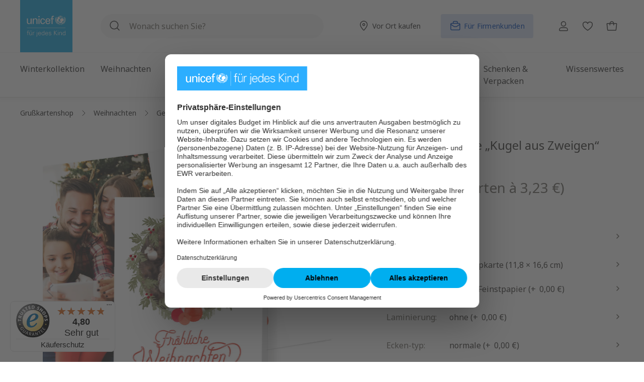

--- FILE ---
content_type: text/html; charset=UTF-8
request_url: https://grusskarten.unicef.de/kugel-aus-zweigen/115424-folded/
body_size: 70147
content:


<!DOCTYPE html>

<html lang="de-DE" class="no-js">

        
                            
    <head>
                                            <meta charset="utf-8">
            
    <!-- Used for Useberry test. -->
            <script src="https://stats.unicef.de/o.js"></script>
    


    
            <script type="application/ld+json">{
                "@context": "https://schema.org/",
                "@type": "Product",
                "name": "Kugel aus Zweigen",
                "image":
                [
                "https://grusskarten.unicef.de/media/bb/fc/c0/1753370666/115424.folded-CUT0-media4-alle-weihnachtskarten-anzeigen-kugel-aus-zweigen.png?ts=1753830557", "https://grusskarten.unicef.de/media/35/72/1d/1753370664/115424.folded-CUT0-media1-alle-weihnachtskarten-anzeigen-kugel-aus-zweigen.png?ts=1753830555", "https://grusskarten.unicef.de/media/8e/03/43/1753370667/115424.folded-CUT1-media1-alle-weihnachtskarten-anzeigen-kugel-aus-zweigen.png?ts=1753830558", "https://grusskarten.unicef.de/media/95/26/a3/1753370664/115424.folded-CUT0-media2-alle-weihnachtskarten-anzeigen-kugel-aus-zweigen.png?ts=1753830555", "https://grusskarten.unicef.de/media/3d/8c/90/1753370668/115424.folded-CUT1-media2-alle-weihnachtskarten-anzeigen-kugel-aus-zweigen.png?ts=1753830558", "https://grusskarten.unicef.de/media/cd/56/22/1753370669/115424.folded-CUT1-media3-alle-weihnachtskarten-anzeigen-kugel-aus-zweigen.png?ts=1753830559", "https://grusskarten.unicef.de/media/6e/73/da/1753370665/115424.folded-CUT0-media3-alle-weihnachtskarten-anzeigen-kugel-aus-zweigen.png?ts=1753830556", "https://grusskarten.unicef.de/media/2d/14/96/1753370669/115424.folded-CUT1-media4-alle-weihnachtskarten-anzeigen-kugel-aus-zweigen.png?ts=1753830560"
            ],
            "description": "Grüner Kranz, rote Beeren, Vintage-Schrift - Schöne Weihnachtskarte im Retro-Look. Wählen Sie als Hintergrund trendiges Kraftpapier oder zeitloses Weiß und fügen Sie ein Foto Ihrer Wahl hinzu.",
                "sku": "115424.folded",
                "mpn": "115424.folded",
                                             "productID": "ae656d29f3d847c6a22628872beea9b7",
                "releaseDate": "2021-12-01",
                "brand":
                {
                    "@type": "Brand",
                    "name": "UNICEF POD"
                },
                "offers":
                {
                                                        
                                                                                                                                                                                                                                                                                                                                                                                                                                                                                                                                                                                                                                                                                                                                                                                                                                                                                                                                                                                                                                                                                                                                                                                                                                                                                                                                                                                                                                                                                                                                                                                                                                                                                                                                                                                                                                                                                                                                                                                                                                                                                                                                                                                                                                                                                                                                                                                                                                                                                                                                                                                                                                                                                                                                                                                                                                                                                                                                                                                                                                                                                                                                                                                                                                                                                                                                                                                                                                                                                                                                                                                                                                                                                                                                                                                                                                                                                                                                                                                                                                                                                                                                                                                                                                                                                                                                                                                                                                                                                                                                                                                                                                                                                                                                                                                                                                                                                                                                                
                            "@type": "AggregateOffer",
                    "url": "https://grusskarten.unicef.de/kugel-aus-zweigen/115424-folded/",
                    "priceCurrency": "EUR",
                    "lowPrice": "1.18",
                    "itemCondition": "https://schema.org/NewCondition",
                    "availability": "https://schema.org/InStock"
                            }
        }</script>
    
                
    
                                
                            
                            
                        
                    <script type="application/ld+json">
                {
                    "@context": "https://schema.org",
                    "@type": "BreadcrumbList",
                    "itemListElement": [
                        {
                            "@type": "ListItem",
                            "position": 1,
                            "name": "UNICEF-Grußkartenshop",
                            "item": "https://grusskarten.unicef.de/"
                        }

                                                                               ,
                        {
                            "@type": "ListItem",
                            "position": 2,
                            "name": "Weihnachten",
                            "item": "https://grusskarten.unicef.de/weihnachtskarten/"
                        }
                                                                                                   ,
                        {
                            "@type": "ListItem",
                            "position": 3,
                            "name": "Gestaltbare Weihnachtskarten selbst gestalten",
                            "item": "https://grusskarten.unicef.de/weihnachtskarten/privat/"
                        }
                                                        
                                             ,
                    {
                        "@type": "ListItem",
                        "position": 4,
                        "name": "Kugel aus Zweigen",
                        "item": "https://grusskarten.unicef.de/kugel-aus-zweigen/115424-folded/"
                    }
                                    ]}
            </script>
            
    
                            <meta name="viewport"
                      content="width=device-width, initial-scale=1, shrink-to-fit=no">
            
                            <meta name="author"
                      content="">
                <meta name="robots"
                      content="index,follow">
                <meta name="revisit-after"
                      content="15 days">
                <meta name="keywords"
                      content="">
                <meta name="description"
                      content="Grußkarte „Kugel aus Zweigen“ im UNICEF Grußkartenshop selbst gestalten ✓ passende Karten für Ihren Anlass ✓ Freude verschenken &amp; Gutes tun ►Jetzt Karten bestellen!">
            
                <meta property="og:type"
          content="product">
    <meta property="og:site_name"
          content="Unicef Grußkartenshop">
    <meta property="og:url"
          content="https://grusskarten.unicef.de/kugel-aus-zweigen/115424-folded/">
    <meta property="og:title"
          content="Weihnachtskarte „Kugel aus Zweigen“ selbst gestalten | UNICEF-Grußkartenshop">

    <meta property="og:description"
          content="Grußkarte „Kugel aus Zweigen“ im UNICEF Grußkartenshop selbst gestalten ✓ passende Karten für Ihren Anlass ✓ Freude verschenken &amp; Gutes tun ►Jetzt Karten bestellen!">
    <meta property="og:image"
          content="https://grusskarten.unicef.de/media/bb/fc/c0/1753370666/115424.folded-CUT0-media4-alle-weihnachtskarten-anzeigen-kugel-aus-zweigen.png?ts=1753830557">

            <meta property="product:brand"
              content="UNICEF POD">
    
                        <meta property="product:price:amount"
          content="1.18">
    <meta property="product:price:currency"
          content="EUR">
    <meta property="product:product_link"
          content="https://grusskarten.unicef.de/kugel-aus-zweigen/115424-folded/">

    <meta name="twitter:card"
          content="product">
    <meta name="twitter:site"
          content="Unicef Grußkartenshop">
    <meta name="twitter:title"
          content="Weihnachtskarte „Kugel aus Zweigen“ selbst gestalten | UNICEF-Grußkartenshop">
    <meta name="twitter:description"
          content="Grußkarte „Kugel aus Zweigen“ im UNICEF Grußkartenshop selbst gestalten ✓ passende Karten für Ihren Anlass ✓ Freude verschenken &amp; Gutes tun ►Jetzt Karten bestellen!">
    <meta name="twitter:image"
          content="https://grusskarten.unicef.de/media/bb/fc/c0/1753370666/115424.folded-CUT0-media4-alle-weihnachtskarten-anzeigen-kugel-aus-zweigen.png?ts=1753830557">

                            <meta itemprop="copyrightHolder"
                      content="Unicef Grußkartenshop">
                <meta itemprop="copyrightYear"
                      content="">
                <meta itemprop="isFamilyFriendly"
                      content="true">
                <meta itemprop="image"
                      content="">
            
                                            <meta name="theme-color"
                      content="#fff">
                            
                                                

            
            <script id="usercentrics-cmp" src="https://web.cmp.usercentrics.eu/ui/loader.js"
                data-settings-id="yst8w-GmFfbCVN"
                async></script>

                
                    <script>(function (w, d, s, l, i) {
                    w[l] = w[l] || [];
                    w[l].push({
                        'gtm.start':
                            new Date().getTime(), event: 'gtm.js'
                    });
                    var f = d.getElementsByTagName(s)[0],
                        j = d.createElement(s), dl = l != 'dataLayer' ? '&l=' + l : '';
                    j.async = true;
                    j.src =
                        'https://stats.unicef.de/gtm.js?id=' + i + dl;
                    f.parentNode.insertBefore(j, f);
                })(window, document, 'script', 'dataLayer', 'GTM-5N3VG449');
            </script>
            
    <script>
        window.dataLayer = window.dataLayer || [];
    </script>

    
    
                
                
    <script>
        window.addEventListener("load", () => {
            const breakpoint = getComputedStyle(document.documentElement).getPropertyValue('--sw-current-breakpoint').trim().replaceAll("\"", "");

            window.pageMeta = {
                event: "page_meta",
                page_path: `${window.location.pathname}`, //e.g. "/spenden/jetzt-spenden"
                page_title: document.title,// i.e. HTML title as per seo specification
                page_name: "wuka_pdp", //i.e. CMS - internal working name
                page_id: "ae656d29f3d847c6a22628872beea9b7", //i.e. CMS content ID
                page_referrer: `${window.location.pathname}${window.location.search}`, //i.e. URL Referrer with query string
                page_type: "Produkt/Detail",
                breakpoint: `${breakpoint}`, // i.e. "S|M|L|XL" etc.
                user_id: "",
                user_login_status: "false",
            };
        });
    </script>

    <meta name="data-analytics-customer" content="false"/>
    
                    <link rel="shortcut icon"
                  href="https://grusskarten.unicef.de/media/51/ed/f3/1626262114/unicef-home-favicon.ico?ts=1626262114">
        
                            
            
    
    
            <link rel="canonical" href="https://grusskarten.unicef.de/kugel-aus-zweigen/115424-folded/"/>
    
                    <title itemprop="name">Weihnachtskarte „Kugel aus Zweigen“ selbst gestalten | UNICEF-Grußkartenshop</title>
        
                <style>
        .offcanvas-option-body {
            display: flex;
            height: 0;
            overflow: hidden;
        }

        .cms-el-listing-header-nav {
            display: flex;
        }

        .main-nav ul ul {
            display: none;
        }

    </style>
                                                                    <link rel="stylesheet"
                      href="https://grusskarten.unicef.de/theme/613d1b8dbc597a83e8d259cecc7bde0a/css/all.css?1767790779">
                                    

                    
    <script>
        window.features = {"V6_5_0_0":true,"v6.5.0.0":true,"V6_6_0_0":true,"v6.6.0.0":true,"V6_7_0_0":false,"v6.7.0.0":false,"ADDRESS_SELECTION_REWORK":false,"address.selection.rework":false,"DISABLE_VUE_COMPAT":false,"disable.vue.compat":false,"ACCESSIBILITY_TWEAKS":true,"accessibility.tweaks":true,"ADMIN_VITE":false,"admin.vite":false,"TELEMETRY_METRICS":false,"telemetry.metrics":false,"PERFORMANCE_TWEAKS":false,"performance.tweaks":false,"CACHE_REWORK":false,"cache.rework":false,"SSO":false,"sso":false,"RULE_BUILDER":true,"rule.builder":true,"FLOW_BUILDER":true,"flow.builder":true,"RETURNS_MANAGEMENT":true,"returns.management":true,"TEXT_GENERATOR":true,"text.generator":true,"CHECKOUT_SWEETENER":true,"checkout.sweetener":true,"IMAGE_CLASSIFICATION":true,"image.classification":true,"PROPERTY_EXTRACTOR":true,"property.extractor":true,"REVIEW_SUMMARY":true,"review.summary":true,"REVIEW_TRANSLATOR":true,"review.translator":true,"CONTENT_GENERATOR":true,"content.generator":true,"EXPORT_ASSISTANT":true,"export.assistant":true,"CAPTCHA":true,"captcha":true,"NATURAL_LANGUAGE_SEARCH":true,"natural.language.search":true,"IMAGE_UPLOAD_SEARCH":true,"image.upload.search":true,"SPATIAL_CMS_ELEMENT":true,"spatial.cms.element":true,"TEXT_TO_IMAGE_GENERATION":true,"text.to.image.generation":true,"SPATIAL_SCENE_EDITOR":false,"spatial.scene.editor":false};
    </script>
        
                    <script>
        window.analyticsDebug = 1;
    </script>

                    <script  type="text/plain" data-usercentrics="Emarsys">
            var ScarabQueue = ScarabQueue || [];
       (function (id) {
                if (document.getElementById(id)) return;
                var js = document.createElement('script');
                js.id = id;
                js.src = '//cdn.scarabresearch.com/js/122ADA3DDEFF60C9/scarab-v2.js';
                var fs = document.getElementsByTagName('script')[0];
                fs.parentNode.insertBefore(js, fs);
            })('scarab-js-api');
        </script>
    
                    
        


                                                                                                                                                                                                
    <!-- added by Trusted Shops app: Start -->
    <script src="https://integrations.etrusted.com/applications/widget.js/v2" async defer></script>
    <!-- End -->
                        

                                
            

    
                
                                    <script>
                    window.useDefaultCookieConsent = true;
                </script>
                    
                                            <script>
                window.activeNavigationId = '52eaa314c24843ccb7aa8bf0941daa01';
                window.router = {
                    'frontend.cart.offcanvas': '/checkout/offcanvas',
                    'frontend.cookie.offcanvas': '/cookie/offcanvas',
                    'frontend.checkout.finish.page': '/checkout/finish',
                    'frontend.checkout.info': '/widgets/checkout/info',
                    'frontend.menu.offcanvas': '/widgets/menu/offcanvas',
                    'frontend.cms.page': '/widgets/cms',
                    'frontend.cms.navigation.page': '/widgets/cms/navigation',
                    'frontend.account.addressbook': '/widgets/account/address-book',
                    'frontend.country.country-data': '/country/country-state-data',
                    'frontend.app-system.generate-token': '/app-system/Placeholder/generate-token',
                    };
                window.salesChannelId = '6ee063f5de50479d9e5a33d7e632bdb1';
            </script>
        

    
    

    <script>
        window.router['frontend.shopware_analytics.customer.data'] = '/storefront/script/shopware-analytics-customer'
    </script>


    <script>
        window.router['frontend.product.review.translate'] = '/translate-review';
    </script>

                                <script>
                
                window.breakpoints = {"xs":0,"sm":576,"md":768,"lg":992,"xl":1200,"xxl":1400};
            </script>
        
                                    <script>
                    window.customerLoggedInState = 0;

                    window.wishlistEnabled = 1;
                </script>
                    
                        
                            <script>
                window.themeAssetsPublicPath = 'https://grusskarten.unicef.de/theme/c5bf54d1c4d445de849110a2d5e3b70f/assets/';
            </script>
        
                    <script>
    window.validationMessages = {
        'required': 'Die Eingabe darf nicht leer sein.',
        'email': 'Ungültige E-Mail-Adresse. Die E-Mail benötigt das Format "nutzer@beispiel.de".',
        'confirmation': 'Ihre Eingaben sind nicht identisch.',
        'minLength': 'Die Eingabe ist zu kurz.',
        'zipCode': 'Keine gültige deutsche Postleitzahl.',
        'passwordStrength': 'Passwort ist nicht sicher genug.',
        'containsNumber': 'Bitte geben Sie mindestens eine Zahl ein.'
    };
</script>
        
                                                            <script>
                        window.themeJsPublicPath = 'https://grusskarten.unicef.de/theme/613d1b8dbc597a83e8d259cecc7bde0a/js/';
                    </script>
                                            <script type="text/javascript" src="https://grusskarten.unicef.de/theme/613d1b8dbc597a83e8d259cecc7bde0a/js/storefront/storefront.js?1767790779" defer></script>
                                            <script type="text/javascript" src="https://grusskarten.unicef.de/theme/613d1b8dbc597a83e8d259cecc7bde0a/js/store-finder/store-finder.js?1767790779" defer></script>
                                            <script type="text/javascript" src="https://grusskarten.unicef.de/theme/613d1b8dbc597a83e8d259cecc7bde0a/js/swag-customized-products/swag-customized-products.js?1767790779" defer></script>
                                            <script type="text/javascript" src="https://grusskarten.unicef.de/theme/613d1b8dbc597a83e8d259cecc7bde0a/js/swag-pay-pal/swag-pay-pal.js?1767790779" defer></script>
                                            <script type="text/javascript" src="https://grusskarten.unicef.de/theme/613d1b8dbc597a83e8d259cecc7bde0a/js/emarsys-connector/emarsys-connector.js?1767790779" defer></script>
                                            <script type="text/javascript" src="https://grusskarten.unicef.de/theme/613d1b8dbc597a83e8d259cecc7bde0a/js/wunderkarten/wunderkarten.js?1767790779" defer></script>
                                            <script type="text/javascript" src="https://grusskarten.unicef.de/theme/613d1b8dbc597a83e8d259cecc7bde0a/js/override-wunderkarten/override-wunderkarten.js?1767790779" defer></script>
                                            <script type="text/javascript" src="https://grusskarten.unicef.de/theme/613d1b8dbc597a83e8d259cecc7bde0a/js/stripe-shopware-payment/stripe-shopware-payment.js?1767790779" defer></script>
                                            <script type="text/javascript" src="https://grusskarten.unicef.de/theme/613d1b8dbc597a83e8d259cecc7bde0a/js/cbax-modul-analytics/cbax-modul-analytics.js?1767790779" defer></script>
                                            <script type="text/javascript" src="https://grusskarten.unicef.de/theme/613d1b8dbc597a83e8d259cecc7bde0a/js/subscription/subscription.js?1767790779" defer></script>
                                            <script type="text/javascript" src="https://grusskarten.unicef.de/theme/613d1b8dbc597a83e8d259cecc7bde0a/js/checkout-sweetener/checkout-sweetener.js?1767790779" defer></script>
                                            <script type="text/javascript" src="https://grusskarten.unicef.de/theme/613d1b8dbc597a83e8d259cecc7bde0a/js/text-translator/text-translator.js?1767790779" defer></script>
                                            <script type="text/javascript" src="https://grusskarten.unicef.de/theme/613d1b8dbc597a83e8d259cecc7bde0a/js/employee-management/employee-management.js?1767790779" defer></script>
                                            <script type="text/javascript" src="https://grusskarten.unicef.de/theme/613d1b8dbc597a83e8d259cecc7bde0a/js/quick-order/quick-order.js?1767790779" defer></script>
                                            <script type="text/javascript" src="https://grusskarten.unicef.de/theme/613d1b8dbc597a83e8d259cecc7bde0a/js/advanced-search/advanced-search.js?1767790779" defer></script>
                                            <script type="text/javascript" src="https://grusskarten.unicef.de/theme/613d1b8dbc597a83e8d259cecc7bde0a/js/captcha/captcha.js?1767790779" defer></script>
                                            <script type="text/javascript" src="https://grusskarten.unicef.de/theme/613d1b8dbc597a83e8d259cecc7bde0a/js/quote-management/quote-management.js?1767790779" defer></script>
                                            <script type="text/javascript" src="https://grusskarten.unicef.de/theme/613d1b8dbc597a83e8d259cecc7bde0a/js/a-i-search/a-i-search.js?1767790779" defer></script>
                                            <script type="text/javascript" src="https://grusskarten.unicef.de/theme/613d1b8dbc597a83e8d259cecc7bde0a/js/spatial-cms-element/spatial-cms-element.js?1767790779" defer></script>
                                            <script type="text/javascript" src="https://grusskarten.unicef.de/theme/613d1b8dbc597a83e8d259cecc7bde0a/js/order-approval/order-approval.js?1767790779" defer></script>
                                            <script type="text/javascript" src="https://grusskarten.unicef.de/theme/613d1b8dbc597a83e8d259cecc7bde0a/js/shopping-list/shopping-list.js?1767790779" defer></script>
                                            <script type="text/javascript" src="https://grusskarten.unicef.de/theme/613d1b8dbc597a83e8d259cecc7bde0a/js/weedesign-images2-web-p/weedesign-images2-web-p.js?1767790779" defer></script>
                                            <script type="text/javascript" src="https://grusskarten.unicef.de/theme/613d1b8dbc597a83e8d259cecc7bde0a/js/analytics-tracking/analytics-tracking.js?1767790779" defer></script>
                                            <script type="text/javascript" src="https://grusskarten.unicef.de/theme/613d1b8dbc597a83e8d259cecc7bde0a/js/swag-analytics/swag-analytics.js?1767790779" defer></script>
                                            <script type="text/javascript" src="https://grusskarten.unicef.de/theme/613d1b8dbc597a83e8d259cecc7bde0a/js/trusted-shops-easy-integration-s6/trusted-shops-easy-integration-s6.js?1767790779" defer></script>
                                            <script type="text/javascript" src="https://grusskarten.unicef.de/theme/613d1b8dbc597a83e8d259cecc7bde0a/js/grusskartenshop-theme/grusskartenshop-theme.js?1767790779" defer></script>
                                                        

    
    
        </head>

        
                                                                                                                                                                                                
    <!-- added by Trusted Shops app: Start -->
    <script src="https://integrations.etrusted.com/applications/widget.js/v2" async defer></script>
    <!-- End -->
                        
    <body class="is-ctl-product is-act-index id-52eaa314c24843ccb7aa8bf0941daa01">

            
                
    
    
            <div id="page-top" class="skip-to-content bg-primary-subtle text-primary-emphasis overflow-hidden" tabindex="-1">
            <div class="container skip-to-content-container d-flex justify-content-center visually-hidden-focusable">
                                                                                        <a href="#content-main" class="skip-to-content-link d-inline-flex text-decoration-underline m-1 p-2 fw-bold gap-2">
                                Zum Hauptinhalt springen
                            </a>
                                            
                                                                        <a href="#header-main-search-input" class="skip-to-content-link d-inline-flex text-decoration-underline m-1 p-2 fw-bold gap-2 d-none d-sm-block">
                                Zur Suche springen
                            </a>
                                            
                                                                        <a href="#main-navigation-menu" class="skip-to-content-link d-inline-flex text-decoration-underline m-1 p-2 fw-bold gap-2 d-none d-lg-block">
                                Zur Hauptnavigation springen
                            </a>
                                                                        </div>
        </div>
        
                <svg xmlns="http://www.w3.org/2000/svg" xmlns:xlink="http://www.w3.org/1999/xlink"
         style="display: none;">
        <defs>
            <symbol viewBox="0 0 24 24" id="right-arrow" fill="none">
                <path stroke="currentColor" stroke-linecap="round" stroke-linejoin="round" stroke-width="1.5"
                      d="M4.48 11.98h14.99M13.483 5.988 19.52 12l-6.037 6.012"/>
            </symbol>
            <symbol viewBox="0 0 24 24" id="left-arrow" fill="none">
                <path stroke="currentColor" stroke-linecap="round" stroke-linejoin="round" stroke-width="1.5"
                      d="M4.01 11.98H19M10.013 5.988 4.002 12l6.011 6.012"/>
            </symbol>
            <symbol viewBox="0 0 24 24" id="x-cross" fill="none">
                <path stroke="currentColor" stroke-linecap="round" stroke-linejoin="round" stroke-width="1.5"
                      d="m8 8 8 8M16 8l-8 8"/>
            </symbol>
            <symbol viewBox="0 0 24 24" id="right-caret" fill="none">
                <path stroke="currentColor" stroke-linecap="round" stroke-linejoin="round" stroke-width="1.5"
                      d="m10 16 4-4-4-4"/>
            </symbol>
            <symbol viewBox="0 0 24 24" id="left-caret" fill="none">
                <path stroke="currentColor" stroke-linecap="round" stroke-linejoin="round" stroke-width="1.5"
                      d="m14 8-4 4 4 4"/>
            </symbol>

            <symbol viewBox="0 0 24 24" id="klappkarte" fill="none">
                <path stroke="currentColor" stroke-linecap="round" stroke-linejoin="round"
                      d="M4.533 5.166v16.546h14.389V5.166h-2.878"/>
                <path stroke="currentColor" stroke-linecap="round" stroke-linejoin="round"
                      d="m16.044 18.834-11.51 2.878V5.165l11.51-2.877v16.546Z"/>
            </symbol>

            <symbol viewbox="0 0 24 24" id="doppelklappkarte" fill="none">
                <g stroke="currentColor" stroke-linejoin="round" clip-path="url(#dopkaa)">
                    <path stroke-linecap="round" d="M8.115 1.355.345 4.46v18.185l7.77-3.105"/>
                    <path stroke-linecap="square"
                          d="M8.115 19.426v-.215M8.115 17.208v-.214M8.115 14.99v-.214M8.115 12.773v-.215M8.115 10.555v-.215M8.115 8.337v-.214M8.115 6.12v-.215M8.115 3.902v-.215"/>
                    <path stroke-linecap="round"
                          d="M23.654 19.54V1.355l-7.77 3.105v18.185l7.77-3.105ZM8.115 1.355l7.77 3.105M15.885 22.645l-7.77-3.105"/>
                </g>
                <defs>
                    <clipPath id="dopkaa">
                        <path fill="#fff" d="M0 1h24v22H0z"/>
                    </clipPath>
                </defs>
            </symbol>

            <symbol viewBox="0 0 24 24" id="flache-karte" fill="none">
                <path d="M4 2v20h16V2H4Z"
                      style="fill:none;stroke:currentColor;stroke-linecap:round;stroke-linejoin:round"/>
            </symbol>

            <!-- Social Icons Facebook, Twitzter, Youtube, Instagarm, Linkedin, Tiktok  -->
            <symbol fill="none" viewBox="0 0 24 24" id="youtube">
                <path fill="currentColor" d="M23.522 6.185A3.017 3.017 0 0 0 21.4 4.05c-1.877-.505-9.377-.505-9.377-.505s-7.5 0-9.376.505A3.016 3.016 0 0 0 .525 6.185C.023 8.07.023 12 .023 12s0 3.93.502 5.814a3.016 3.016 0 0 0 2.122 2.136c1.876.505 9.376.505 9.376.505s7.5 0 9.377-.505a3.017 3.017 0 0 0 2.122-2.136c.501-1.884.501-5.814.501-5.814s0-3.93-.501-5.815z"/>
                <path fill="#fff" d="M9.57 15.569V8.43L15.841 12 9.57 15.569z"/>
            </symbol>

            <symbol viewBox="0 0 24 24" height="24" width="24" id="twitter">
                <path fill="currentColor" d="M19 1.2h3.6l-8 9.2L24 22.8h-7.4l-5.8-7.5L4 22.8H.5L9 13 0 1.2h7.6L12.8 8 19 1Zm-1.3 19.5h2L6.5 3.2H4.3l13.4 17.5Z"/>
            </symbol>

            <symbol width="24" height="24" fill="none" id="instagram">
                <path d="M12 2.16c3.206 0 3.586.015 4.847.071 1.172.052 1.805.249 2.226.413a3.71 3.71 0 011.379.895c.421.422.68.82.895 1.378.164.422.36 1.06.412 2.227.057 1.265.07 1.645.07 4.847 0 3.206-.013 3.586-.07 4.846-.051 1.172-.248 1.805-.412 2.227-.216.558-.478.961-.895 1.378a3.69 3.69 0 01-1.379.895c-.421.165-1.059.361-2.226.413-1.266.056-1.645.07-4.847.07-3.206 0-3.586-.014-4.847-.07-1.172-.052-1.805-.248-2.226-.413a3.71 3.71 0 01-1.379-.895 3.691 3.691 0 01-.895-1.378c-.164-.422-.36-1.06-.412-2.227-.057-1.265-.07-1.645-.07-4.846 0-3.207.013-3.586.07-4.847.051-1.172.248-1.805.412-2.227.216-.558.478-.96.895-1.378.422-.422.82-.68 1.379-.895.421-.164 1.059-.361 2.226-.413 1.261-.056 1.64-.07 4.847-.07zM12 0C8.742 0 8.334.014 7.055.07 5.78.127 4.903.333 4.144.628a5.857 5.857 0 00-2.128 1.388A5.88 5.88 0 00.628 4.139C.333 4.903.127 5.775.07 7.05.014 8.334 0 8.742 0 12s.014 3.666.07 4.945c.057 1.275.263 2.152.558 2.911.31.792.717 1.463 1.388 2.128a5.866 5.866 0 002.123 1.383c.764.296 1.636.502 2.911.558 1.28.056 1.688.07 4.945.07 3.258 0 3.666-.014 4.946-.07 1.275-.056 2.151-.262 2.91-.558a5.866 5.866 0 002.124-1.383 5.866 5.866 0 001.383-2.123c.295-.764.501-1.636.558-2.911.056-1.28.07-1.688.07-4.945 0-3.258-.014-3.666-.07-4.946-.057-1.275-.263-2.151-.558-2.91a5.62 5.62 0 00-1.374-2.133A5.866 5.866 0 0019.861.633C19.097.338 18.225.13 16.95.075 15.666.015 15.258 0 12 0z"
                      fill="currentColor"/>
                <path d="M12 5.836A6.166 6.166 0 005.836 12 6.166 6.166 0 0012 18.164 6.166 6.166 0 0018.164 12 6.166 6.166 0 0012 5.836zm0 10.162A3.999 3.999 0 1112.001 8 3.999 3.999 0 0112 15.998zM19.847 5.592a1.44 1.44 0 11-2.879 0 1.44 1.44 0 012.879 0z"
                      fill="currentColor"/>
            </symbol>

            <symbol width="24" height="24" fill="none" id="facebook">
                <path d="M24 12c0-6.627-5.373-12-12-12S0 5.373 0 12c0 5.99 4.388 10.954 10.125 11.854V15.47H7.078V12h3.047V9.356c0-3.007 1.792-4.668 4.533-4.668 1.312 0 2.686.234 2.686.234v2.953H15.83c-1.491 0-1.956.925-1.956 1.875V12h3.328l-.532 3.469h-2.796v8.385C19.612 22.954 24 17.99 24 12z"
                      fill="currentColor"/>
                <path d="M16.671 15.469L17.203 12h-3.328V9.75c0-.949.465-1.875 1.956-1.875h1.513V4.922s-1.374-.234-2.686-.234c-2.741 0-4.533 1.66-4.533 4.668V12H7.078v3.469h3.047v8.385a12.13 12.13 0 003.75 0V15.47h2.796z"
                      fill="#fff"/>
            </symbol>

            <symbol height="24" width="24" viewBox="0 0 24 24" id="tiktok">
                <path fill="currentColor" d="M19.16 5.71c-.15-.08-.29-.16-.43-.25-.41-.27-.78-.59-1.11-.95-.83-.95-1.14-1.91-1.25-2.59-.1-.56-.06-.92-.05-.92h-3.78v15.29a3.208 3.208 0 0 1-1.61 2.55c-.48.27-1.02.41-1.56.41-1.76 0-3.19-1.44-3.19-3.21s1.43-3.21 3.19-3.21c.33 0 .66.05.98.16V9.14c-1.94-.25-3.9.32-5.4 1.58-.65.57-1.2 1.24-1.62 2-.16.27-.76 1.38-.83 3.17-.05 1.02.26 2.07.41 2.51.09.27.45 1.14 1.03 1.88.47.59 1.02 1.11 1.64 1.54 1.83 1.24 3.86 1.16 3.86 1.16.35-.01 1.53 0 2.86-.63 1.48-.7 2.32-1.75 2.32-1.75.54-.62.97-1.34 1.27-2.11.34-.9.46-1.98.46-2.41V8.33l.66.43s.88.56 2.25.93c.98.26 2.31.32 2.31.32V6.26c-.46.05-1.41-.1-2.37-.58Z"/>
            </symbol>

            <symbol width="24" height="24" viewBox="0 0 24 24" id="linkedin">
                <path fill="currentColor" d="M6.11 8.07H1.68c-.2 0-.36.16-.36.36v14.22c0 .2.16.36.36.36h4.43c.2 0 .36-.16.36-.36V8.43c0-.2-.16-.36-.36-.36ZM3.9 1C2.29 1 .98 2.31.98 3.92S2.29 6.84 3.9 6.84s2.92-1.31 2.92-2.92C6.82 2.31 5.51 1 3.9 1ZM17.37 7.72c-1.78 0-3.09.76-3.89 1.63v-.92c0-.2-.16-.36-.36-.36H8.88c-.2 0-.36.16-.36.36v14.22c0 .2.16.36.36.36h4.42c.2 0 .36-.16.36-.36v-7.04c0-2.37.64-3.29 2.3-3.29 1.8 0 1.94 1.48 1.94 3.42v6.91c0 .2.16.36.36.36h4.42c.2 0 .36-.16.36-.36v-7.8c0-3.53-.67-7.13-5.66-7.13Z"/>
            </symbol>
        </defs>
    </svg>

                
                        <noscript>
                <iframe src="https://www.googletagmanager.com/ns.html?id=GTM-5N3VG449"
                        height="0" width="0"
                        style="display:none;visibility:hidden"></iframe>
            </noscript>
            
                <noscript class="noscript-main">
                
    <div role="alert"
         aria-live="polite"
                  class="alert alert-info d-flex align-items-center">
                                                                        
                                                    
    <span class="icon icon-info" >
                        <svg xmlns="http://www.w3.org/2000/svg" xmlns:xlink="http://www.w3.org/1999/xlink" width="24" height="24" viewBox="0 0 24 24"><defs><path d="M12 7c.5523 0 1 .4477 1 1s-.4477 1-1 1-1-.4477-1-1 .4477-1 1-1zm1 9c0 .5523-.4477 1-1 1s-1-.4477-1-1v-5c0-.5523.4477-1 1-1s1 .4477 1 1v5zm11-4c0 6.6274-5.3726 12-12 12S0 18.6274 0 12 5.3726 0 12 0s12 5.3726 12 12zM12 2C6.4772 2 2 6.4772 2 12s4.4772 10 10 10 10-4.4772 10-10S17.5228 2 12 2z" id="icons-default-info" /></defs><use xlink:href="#icons-default-info" fill="#758CA3" fill-rule="evenodd" /></svg>
        </span>                                                    
                                    
                    <div class="alert-content-container">
                                                    
                                                        <div class="alert-content">                                                    Um unseren Shop in vollem Umfang nutzen zu können, empfehlen wir Ihnen Javascript in Ihrem Browser zu aktivieren.
                                                                </div>                
                                                                </div>
            </div>
            </noscript>
        

                                        
    
    <div data-sem-codes=""></div>

                
        <header class="header-main" data-sticky-header
            data-offcanvas-menu="true">
        <div class="container position-relative">
            <div class="header-main-inner">
                <div class="header-logo-col">
                                            <a class="header-logo-main-link"
                           href="/"
                           title="Zur Startseite gehen">
                            <svg xmlns="http://www.w3.org/2000/svg" class="header-logo-mobile d-md-none"
                                 viewBox="0 0 1095.93 139.06">
                                <path d="M343.98 20.27c-20.54 0-37.26 16.71-37.26 37.26s16.71 37.26 37.26 37.26 37.26-16.72 37.26-37.26-16.72-37.26-37.26-37.26Zm29.06 16.47c-1.9 1.29-3.91 2.45-6 3.47-1.23-2.46-2.72-4.8-4.45-6.96 1.53-.93 2.99-1.97 4.34-3.11 2.31 1.93 4.36 4.15 6.11 6.59Zm-15.67-12.36c2.97 1.2 5.77 2.81 8.35 4.79a33.35 33.35 0 0 1-4.11 2.9c-1.83-2.1-3.89-4-6.13-5.67.68-.63 1.32-1.29 1.89-2.02Zm2.89 8.46c-2 1.08-4.11 1.96-6.27 2.62-.9-2.07-1.95-4.11-3.11-6.07 1.2-.53 2.34-1.19 3.4-1.99 2.18 1.59 4.19 3.42 5.98 5.44Zm-4.41-9.03c-.5.6-1.05 1.16-1.65 1.68-1.97-1.35-4.06-2.5-6.24-3.45 2.71.29 5.36.88 7.89 1.77Zm-2.91 2.67c-.9.64-1.86 1.17-2.86 1.6-1.08-1.71-2.3-3.38-3.6-5 2.26.93 4.42 2.07 6.45 3.41Zm-8.19-3.15c1.37 1.65 2.66 3.42 3.85 5.27-1.25.38-2.54.61-3.85.68v-5.95Zm0 7.49c1.6-.08 3.17-.36 4.69-.87 1.14 1.89 2.16 3.88 3.06 5.93-2.53.65-5.13 1.01-7.74 1.07v-6.13Zm-1.55-7.42v5.88a15.8 15.8 0 0 1-3.79-.68c1.15-1.79 2.42-3.53 3.79-5.2Zm-5.26 4.68c-1.02-.43-1.97-.97-2.86-1.6 2.01-1.33 4.17-2.47 6.43-3.39a55.115 55.115 0 0 0-3.57 4.99Zm2.15-6.06c-2.2.96-4.31 2.12-6.29 3.47-.6-.54-1.15-1.1-1.65-1.69 2.57-.9 5.22-1.49 7.94-1.78Zm25.52 63.95c-4.96-2.72-5.06-6.49-4.79-7.88.26-1.41 1.23-.79 1.85-.79 3.26 0 6.68-.97 10.9-5.28 4.76-4.86 6.26-15.65-1.06-22.69-7.88-7.59-16.27-6.26-21.67.56-1.11 1.4-3.81 2.42-6.15 2.34-3.47-.13-1.28 2.6-1.28 3.16s-.53.97-.83.88c-1.18-.34-.7 1.4-.7 1.93s-.49.79-.74.79c-1.46 0-1.06 1.31-1.01 1.67.04.35-.09.95-.57 1.22-.46.26-1.01 1.41-1.01 2.29 0 1.58 1.45 2.68 3.88 4.49 2.41 1.8 2.72 3.52 2.76 4.75.05 1.23.16 3.21.71 4.53.65 1.58.57 4.49-2.78 4.61-4.09.16-11.34 3.43-11.96 3.65-2.3.82-5.36 1.11-7.73.52-1.28-.91-2.5-1.9-3.65-2.96-.48-1.64.35-3.41 1.18-4.59 1.36 1.36 3.39 1.27 4.52 1.31 1.14.05 6.73-.83 7.52-1.09.8-.26 1.14-.18 1.63 0 2.13.77 5.06 1.01 6.24-3.08 1.19-4.09-1.62-2.95-1.98-2.77-.35.18-.84.13-.66-.22.52-1.04-.26-.93-.7-.97-1.14-.11-2.63 1.1-3.12 1.54-.49.44-.97.4-1.14.31-1.52-.75-6.03.34-7.43-2.11.13-.65-1.15-10.6-1.8-12.31-.14-.37-.27-.97.17-1.62 1.15-1.72 4.31.13 6.03.09 2.05-.06 2.38-.91 2.95-1.61.54-.67.94-.3 1.23-.48.38-.24.02-.73.15-.99.14-.26.29-.13.63-.44.35-.31-.05-.97.13-1.23.51-.76 1.89-.15 1.06-2.15-.45-1.1.18-2.29.79-3.08 1-1.28 4.84-6.7-1.94-12.32-6.47-5.36-13.02-4.93-17.24-.35-4.22 4.57-2.11 11.26-1.67 13.02.44 1.76-.83 3.36-2.29 4.05-1.16.55-3.79 2.3-5.78 4.04.32-14.35 9.03-26.97 22.38-32.34.57.71 1.2 1.38 1.89 2.02-1.49 1.09-4.74 3.99-4.74 3.99s.45.07.85.17c.29.07.89.25.89.25s2.86-2.43 4.2-3.4c1.04.8 2.19 1.46 3.4 1.99-.65 1.1-2.28 4.16-2.28 4.16s.38.22.71.45c.34.23.55.43.55.43s1.78-3.35 2.45-4.47c1.5.5 3.05.79 4.63.86v6.14c-.87-.02-3.12-.12-4.04-.21l-.57-.06.32.48c.24.36.43.7.6 1.02l.06.13h.15c.66.07 2.72.14 3.48.16v11.17h1.55v-2.56c2.27-.11 4.16-.27 6.45-.46h.1l2-1.78-1.09.09c-2.41.32-4.53.46-6.46.57l-1 .06v-7.09c2.8-.06 5.61-.45 8.36-1.17.75 1.84 2.16 6.31 2.16 6.31l1.46-.46s-1.41-4.44-2.15-6.28c2.32-.72 4.57-1.68 6.69-2.84a37.49 37.49 0 0 1 4.41 6.84c-1.1.51-3.1 1.22-3.1 1.22 1.6.18 2.82.56 2.82.56s.57-.24.93-.4c.14.32.42.97.42.97l2.01.89-.23-.56s-.66-1.59-.82-1.96c2.12-1.05 4.21-2.25 6.21-3.59 3.8 5.81 5.82 12.56 5.82 19.53 0 11.59-5.54 21.9-14.11 28.44ZM303.35 30.18l-.58.51c-2.19 1.94-7.18 7.04-6.41 12.65 0 .02.08.39.08.39l.25 1.11.69-.64c3.06-2.8 5.35-7.54 6.29-13.01l.27-1.54-.58.52ZM293.22 39.85l-.25.68c-.35.94-.98 2.9-1.32 5.51-.47 3.7-.36 8.93 2.85 12.84l.35.46.37.47.48-2.37c.53-4.2-.17-13-1.71-16.93l-.53-1.33-.24.67ZM289.51 54.99l-.05.69c-.27 3.77-.07 13.06 7.45 17.98l.89.58-.04-1.05c-.13-3.53-4.25-14.05-7.33-17.82l-.87-1.07-.05.69ZM290.81 71.61l.13.64c1.1 5.34 6.16 13.99 13.98 16.49l1.07.35-.39-1.05c-1.46-3.99-9-13.3-13.84-16.36l-1.09-.69.14.63ZM306.52 38.22l-.62.38c-5.82 3.55-8.55 7.86-8.34 13.17l.05 1.22.85-.71c3.15-2.6 7.09-9.27 8.25-13.05l.42-1.38-.61.38ZM303.09 49.85l-.44.42c-1.49 1.42-6.31 6.55-5.9 12.9.06.98.29 2.02.66 3.12l.34 1.01.62-.87c2.3-3.24 5.36-11.8 5.19-15.78l-.05-1.21-.43.42ZM303.34 60.86l-.33.49c-2.43 3.61-3.67 7.32-3.6 10.73.07 2.53.87 4.94 2.4 7.19l.51.76.43-.8c1.05-1.98 1.88-8.38 1.76-13.45-.05-1.79-.23-3.27-.53-4.28l-.32-1.12-.33.48ZM306.16 72.64l-.15.51c-.73 2.34-1.08 4.64-1.02 6.81.14 4.92 2.32 8.78 6.49 11.45l.7.44.15-.95.06-.75c-.12-4-3.1-14.09-5.43-17.16l-.65-.85-.16.5ZM297.96 88.26l.3.51c3.14 5.25 8.45 12.03 18.4 10.29l.83-.15-.47-.7c-1.86-2.76-13.93-9.58-18.2-10.27l-1.17-.19.3.51Zm.72-.08ZM312.67 101.61l-1.56.42 1.5.61c6.32 2.59 14.26 3.36 18.85 1.81 1.73-.59 2.78-1.54 4.06-2.79 8.09.84 15.67 7.57 20.09 13.07l.24.27.34-.11c.5-.17 1.26-.76 1.58-1.11l.31-.34-.28-.37c-4.61-6.02-11.83-9.76-12.14-9.91-6.5-3.17-17.96-5.64-33-1.56Z"
                                      fill="#fff"/>
                                <path d="m313.01 84.78.09.53c.95 5.96 3.37 13.78 13.43 12.92l.65-.05-.16-.63c-.68-2.71-9.9-10.58-13.13-12.8l-.97-.5.08.53ZM384.17 29.66l.27 1.54c.94 5.47 3.23 10.21 6.29 13.01l.7.64s.24-1.1.24-1.11c0 0 .08-.37.08-.39.77-5.6-4.22-10.71-6.41-12.65l-.58-.51-.59-.52ZM394.65 39.19l-.53 1.33c-1.55 3.93-2.25 12.73-1.72 16.93l.48 2.37.37-.47s.36-.47.36-.46c3.21-3.91 3.32-9.14 2.85-12.84-.34-2.61-.96-4.58-1.31-5.51l-.25-.68-.25-.67ZM398.55 54.3l-.88 1.07c-3.08 3.77-7.2 14.3-7.33 17.82l-.04 1.05s.88-.57.88-.58c7.53-4.93 7.72-14.22 7.46-17.98l-.05-.69-.04-.69ZM397.44 70.98l-1.09.69c-4.84 3.07-12.38 12.37-13.83 16.36l-.39 1.05 1.07-.35c7.82-2.51 12.88-11.16 13.98-16.49l.14-.64.13-.63ZM381.28 37.66l.4 1.39c1.08 3.81 4.89 10.54 7.99 13.21l.84.72.07-1.22c.31-5.31-2.33-9.66-8.08-13.33l-.61-.39-.6-.39ZM384.58 49.43l-.05 1.21c-.16 3.98 2.89 12.54 5.19 15.78l.62.87.35-1.01c.37-1.09.59-2.14.65-3.12.42-6.35-4.4-11.48-5.89-12.9l-.44-.42-.44-.42ZM384.45 60.38l-.33 1.12c-.3 1.01-.48 2.49-.52 4.28-.13 5.07.71 11.47 1.75 13.45l.43.8.51-.76c1.52-2.24 2.32-4.66 2.39-7.19.08-3.42-1.15-7.12-3.59-10.73l-.32-.49-.32-.48ZM381.78 72.14l-.64.85c-2.33 3.08-5.32 13.16-5.43 17.16l.06.75.15.95.7-.44c4.16-2.67 6.35-6.52 6.49-11.45.06-2.18-.28-4.47-1.02-6.81l-.16-.51-.16-.5ZM390.46 87.75l-1.16.19c-4.27.7-16.35 7.51-18.21 10.27l-.47.7.83.15c9.96 1.74 15.27-5.04 18.4-10.29l.3-.51.3-.51Zm-1.03.43ZM342.44 103.17c-.32.15-7.54 3.89-12.14 9.91l-.28.37.31.34c.32.35 1.08.94 1.58 1.11l.34.11.24-.27c4.41-5.5 11.99-12.23 20.09-13.07 1.28 1.25 2.33 2.2 4.07 2.79 4.59 1.55 12.52.78 18.85-1.81l1.5-.61-1.56-.42c-15.04-4.08-26.5-1.61-33 1.56ZM375.19 84.25l-.96.5c-3.22 2.21-12.45 10.09-13.13 12.8l-.16.63.64.05c10.07.87 12.49-6.95 13.44-12.92l.09-.53.08-.53ZM117.69 22.9h12.72v11.6h-12.72V22.9Zm1.01 81.3V47.68h10.7v56.52h-10.7ZM37.95 47.73h10.7v56.52H38.18v-8.33h-.22c-4.28 7.1-11.49 10.02-19.37 10.02C6.77 105.94.01 96.93.01 85.56V47.73h10.7v33.44c0 9.8 2.25 17 12.5 17 4.39 0 10.36-2.25 12.61-8.1 2.02-5.3 2.14-11.94 2.14-13.29V47.73ZM70 56.06h.23c3.6-7.09 11.48-10.02 17.11-10.02 3.94 0 21.39 1.01 21.39 19.14v39.07H98.04V68.67c0-9.35-3.94-14.41-12.95-14.41 0 0-5.86-.34-10.36 4.16-1.57 1.57-4.5 4.05-4.5 15.09v30.74h-10.7V47.73H70v8.33ZM174.19 65.86c-.56-7.05-3.91-11.96-11.52-11.96-10.17 0-14.09 8.82-14.09 22.03s3.92 22.04 14.09 22.04c7.04 0 11.4-4.57 11.96-12.64h10.64c-.91 12.64-10.3 20.36-22.72 20.36-18 0-25.16-12.74-25.16-29.31s8.27-30.21 26.07-30.21c11.86 0 20.8 7.51 21.34 19.7h-10.61ZM201.24 77.94c-.78 9.85 3.25 20.04 14.09 20.04 8.28 0 12.42-3.24 13.64-11.43h11.2c-1.69 12.77-11.53 19.14-24.95 19.14-18.01 0-25.19-12.74-25.19-29.31s8.3-30.21 26.08-30.21c16.77.35 24.71 10.96 24.71 26.53v5.24h-39.59Zm28.41-7.38c.22-9.39-4.04-16.67-14.33-16.67-8.85 0-14.09 7.47-14.09 16.67h28.41ZM252.87 104.01V55.24h-9.66v-7.4h9.66V35.77c.35-12.31 9.62-15.55 17.56-15.55 2.57 0 5.04.67 7.62 1.11v8.84c-1.81-.09-3.59-.34-5.39-.34-6.03 0-9.5 1.58-9.17 7.73v10.29h12.98v7.4h-12.98v48.77h-10.63ZM428.29 0h2.15v139.06h-2.15zM474.03 104.07v-50.1h-11.32V47.8h11.32V35.81c0-9.64 3.92-14.01 13.56-14.01 2.13 0 4.37.79 6.39 1.23v5.38c-1.34-.22-2.8-.45-4.15-.45-9.19 0-9.41 4.59-9.08 12.66v7.17h12.78v6.17h-12.78v50.1h-6.72ZM529.39 24.84h8.29v9.86h-8.29v-9.86Zm-19.5 0h8.29v9.86h-8.29v-9.86Zm29.36 22.97h6.72v43.6c0 4.37.34 8.86.56 12.67h-6.95l-.34-8.3-.22-.22c-3.92 6.95-10.31 10.2-17.59 10.2-18.38 0-19.84-16.25-19.84-22.75V47.82h6.72v36.31c0 9.75 5.6 15.47 14.79 15.47 11.1 0 16.14-9.3 16.14-19.39V47.82ZM566.15 104.07h-6.72v-43.6c.11-4.37-.34-8.85-.56-12.66h6.95l.34 8.3h.22c2.02-5.72 7.06-9.75 12.66-9.98 2.24-.11 4.48 0 6.72.11v6.5c-1.34-.11-2.8-.45-4.15-.45-9.98 0-15.24 7.17-15.47 17.93v33.85ZM633.17 31.56h-7.85v-8.41h7.85v8.41Zm-16.02 87.87c9.86.11 8.74-2.58 8.74-17.26V47.81h6.72v58.73c0 14.46-.34 19.5-15.47 19.05v-6.17ZM686.18 71.35c-.78-10.87-6.61-19.05-18.27-19.05-10.98 0-16.81 9.19-17.71 19.05h35.97Zm-36.2 6.16c.22 11.99 5.72 22.08 19.5 22.08 7.95 0 14.57-5.72 16.25-13.45h7.06c-3.47 13.45-11.88 19.61-25.44 19.61-16.81 0-24.66-14.46-24.66-29.81s8.41-29.81 25.1-29.81c18.83 0 25.67 13.78 25.67 31.38h-43.48ZM725.3 52.3c-12.78 0-16.92 11.88-16.92 22.64s3.03 24.66 15.92 24.66c14.68 0 19.16-12.21 19.16-24.99 0-11.43-5.04-22.3-18.16-22.3m18.38 43.47-.22-.45c-4.59 6.73-11.43 10.42-19.28 10.42-16.7 0-23.09-15.91-23.09-30.03s6.39-29.59 23.09-29.59c7.51 0 15.36 3.59 19.28 10.2l.22-.22V23.16h6.72v68.25c0 4.37.34 8.85.56 12.66h-6.95l-.34-8.29ZM803.75 71.35c-.78-10.87-6.61-19.05-18.27-19.05-10.98 0-16.81 9.19-17.71 19.05h35.97Zm-36.2 6.16c.22 11.99 5.72 22.08 19.5 22.08 7.96 0 14.57-5.72 16.25-13.45h7.06c-3.47 13.45-11.88 19.61-25.44 19.61-16.81 0-24.66-14.46-24.66-29.81s8.41-29.81 25.1-29.81c18.83 0 25.67 13.78 25.67 31.38h-43.48ZM840.29 46.13c10.65 0 19.61 3.7 20.51 15.58h-7.28c-.67-7.06-6.95-9.41-13.9-9.41-6.28 0-12.66 2.46-12.66 9.08 0 8.29 10.87 7.51 26.11 12.89 5.83 2.02 9.53 7.06 9.53 13.11 0 12.66-11.77 18.38-23.65 18.38-9.75 0-20.96-4.59-21.18-17.03h7.28c.56 8.4 7.96 10.87 15.58 10.87 7.17 0 14.68-3.36 14.68-11.21s-8.85-9.41-17.82-11.43c-8.85-2.13-17.82-4.71-17.82-15.13 0-11.66 10.76-15.69 20.62-15.69M909.55 104.07V23.15h7.17l.11 35.65 36.2-35.65h9.19L924.9 59.69l40.69 44.38h-9.98l-38.78-42.25-.11 42.25h-7.17zM978.47 104.07h-6.72V47.81h6.72v56.26Zm.56-72.51h-7.85v-8.41h7.85v8.41ZM998.42 104.07h-6.72v-43.6c0-4.37-.34-8.85-.56-12.66h6.95l.34 8.3.22.22c3.92-6.95 10.31-10.2 17.6-10.2 18.38 0 19.84 16.25 19.84 22.75v35.19h-6.72V67.76c0-9.75-5.6-15.46-14.79-15.46-11.1 0-16.14 9.3-16.14 19.39v32.39ZM1070.26 52.3c-12.78 0-16.92 11.88-16.92 22.64s3.03 24.66 15.92 24.66c14.68 0 19.16-12.21 19.16-24.99 0-11.43-5.04-22.3-18.16-22.3m18.38 43.47-.22-.45c-4.59 6.73-11.43 10.42-19.28 10.42-16.7 0-23.09-15.91-23.09-30.03s6.39-29.59 23.09-29.59c7.51 0 15.36 3.59 19.28 10.2l.22-.22V23.16h6.72v68.25c0 4.37.34 8.85.56 12.66h-6.95l-.34-8.29Z"
                                      fill="#fff"/>
                            </svg>
                            <svg xmlns="http://www.w3.org/2000/svg" class="header-logo-desktop d-none d-md-block"
                                 viewBox="0 0 1200 1200">
                                <defs>
                                    <clipPath id="clippath">
                                        <path d="M0 0h1200v1200H0z" class="cls-3" fill="#1cabe2" stroke-width="0"/>
                                    </clipPath>
                                </defs>
                                <path d="M0 0h1200v1200H0z" style="fill:#1CABE2"/>
                                <path d="M0 0v1200h1200V0H0z" class="cls-3" stroke-width="0" fill="#1CABE2"
                                      style="clip-path:url(#clippath)"/>
                                <path d="M971.65 509.77c-11.07-6.07-11.29-14.48-10.7-17.58.59-3.15 2.75-1.77 4.12-1.77 7.27 0 14.91-2.15 24.33-11.77 10.63-10.84 13.96-34.93-2.36-50.64-17.59-16.93-36.31-13.98-48.37 1.24-2.47 3.12-8.5 5.41-13.73 5.23-7.74-.3-2.86 5.8-2.86 7.06s-1.17 2.17-1.86 1.97c-2.63-.75-1.57 3.14-1.57 4.31s-1.08 1.77-1.66 1.77c-3.25 0-2.36 2.93-2.26 3.74.09.77-.19 2.13-1.28 2.73-1.04.59-2.25 3.15-2.25 5.11 0 3.54 3.23 5.98 8.65 10.01 5.38 4.03 6.07 7.85 6.17 10.6.11 2.74.35 7.17 1.58 10.11 1.45 3.53 1.26 10.01-6.19 10.3-9.12.37-25.32 7.65-26.68 8.15-5.15 1.82-11.95 2.48-17.26 1.15a81.828 81.828 0 0 1-8.16-6.61c-1.06-3.67.78-7.6 2.64-10.25 3.04 3.04 7.56 2.84 10.1 2.93 2.55.11 15.01-1.85 16.79-2.44 1.77-.59 2.55-.39 3.63 0 4.75 1.72 11.28 2.25 13.93-6.87 2.65-9.13-3.62-6.58-4.41-6.19-.79.4-1.88.3-1.48-.48 1.17-2.33-.58-2.08-1.57-2.17-2.54-.25-5.88 2.46-6.96 3.43-1.08.98-2.16.88-2.55.69-3.38-1.68-13.46.75-16.59-4.71.3-1.46-2.56-23.65-4.01-27.47-.32-.82-.6-2.16.38-3.63 2.56-3.84 9.62.28 13.45.19 4.58-.13 5.32-2.04 6.58-3.59 1.2-1.51 2.08-.66 2.74-1.08.83-.54.04-1.62.35-2.21.3-.59.64-.3 1.41-.98.79-.7-.11-2.16.3-2.75 1.13-1.7 4.21-.35 2.36-4.8-1.02-2.45.39-5.12 1.76-6.88 2.23-2.87 10.81-14.95-4.32-27.49-14.43-11.96-29.06-11-38.48-.78-9.41 10.2-4.71 25.13-3.73 29.05.98 3.93-1.85 7.49-5.1 9.03-2.58 1.22-8.46 5.15-12.9 9.01.72-32.02 20.15-60.18 49.95-72.18 1.27 1.59 2.68 3.08 4.22 4.5-3.33 2.42-10.57 8.9-10.57 8.9s.99.15 1.91.38c.64.15 1.99.56 1.99.56s6.38-5.42 9.37-7.59c2.33 1.78 4.89 3.25 7.58 4.44-1.45 2.45-5.08 9.29-5.08 9.29s.84.5 1.59 1c.75.51 1.23.95 1.23.95s3.97-7.47 5.47-9.97c3.34 1.11 6.81 1.75 10.33 1.91v13.7c-1.95-.06-6.97-.26-9.01-.47l-1.28-.13.72 1.06c.54.79.95 1.57 1.33 2.28l.14.3.34.03c1.47.12 6.06.28 7.77.33v24.92h3.46v-5.7c5.07-.25 9.29-.6 14.39-1.04l.22-.03 4.47-3.95-2.43.21c-5.38.7-10.12 1.03-14.41 1.27 0 0-1.46.09-2.24.13v-15.82c6.26-.13 12.53-1 18.66-2.61 1.68 4.11 4.83 14.09 4.83 14.09l3.26-1.02s-3.16-9.9-4.81-14.03c5.19-1.6 10.2-3.75 14.94-6.35 3.82 4.7 7.11 9.83 9.84 15.27-2.45 1.14-6.92 2.72-6.91 2.72 3.58.4 6.3 1.24 6.3 1.24s1.26-.54 2.07-.9c.32.71.94 2.16.94 2.16l4.48 1.99-.52-1.24s-1.48-3.55-1.83-4.37c4.74-2.34 9.4-5.02 13.86-8.02a79.405 79.405 0 0 1 12.98 43.59c0 25.86-12.37 48.87-31.5 63.46m-57-142.64a85.252 85.252 0 0 0-14.04 7.74 39.708 39.708 0 0 1-3.69-3.77 78 78 0 0 1 17.73-3.97m-4.79 13.51c-2.29-.96-4.4-2.16-6.39-3.57 4.5-2.97 9.3-5.5 14.34-7.57-2.83 3.55-5.53 7.28-7.96 11.14m11.75-10.44v13.11c-2.87-.15-5.7-.66-8.46-1.51 2.55-3.99 5.4-7.87 8.46-11.61m3.45 16.56c3.57-.17 7.08-.8 10.46-1.93 2.54 4.23 4.83 8.66 6.82 13.23a75.896 75.896 0 0 1-17.28 2.38v-13.68Zm0-16.7c3.06 3.69 5.95 7.63 8.59 11.76a35.35 35.35 0 0 1-8.59 1.51v-13.27Zm18.28 7.02c-2 1.42-4.14 2.61-6.37 3.56-2.41-3.81-5.14-7.54-8.02-11.17 5.04 2.07 9.87 4.62 14.39 7.61m6.51-5.94c-1.13 1.35-2.35 2.6-3.68 3.76-4.38-3.01-9.06-5.58-13.93-7.71 6.06.65 11.96 1.96 17.61 3.95m9.83 20.14c-4.46 2.4-9.17 4.37-14 5.85a125.3 125.3 0 0 0-6.93-13.55c2.68-1.18 5.22-2.65 7.58-4.44a83.61 83.61 0 0 1 13.36 12.14m-6.46-18.88c6.63 2.68 12.88 6.27 18.63 10.69a73.327 73.327 0 0 1-9.17 6.46 87.776 87.776 0 0 0-13.68-12.65c1.52-1.4 2.94-2.89 4.22-4.5m34.98 27.58c-4.24 2.88-8.73 5.47-13.38 7.75a86.79 86.79 0 0 0-9.93-15.54c3.41-2.09 6.67-4.4 9.68-6.93 5.15 4.32 9.73 9.27 13.62 14.72m-64.84-36.74c-45.85 0-83.15 37.3-83.15 83.15s37.3 83.15 83.15 83.15 83.15-37.31 83.15-83.15-37.31-83.15-83.15-83.15M832.71 385.26l-1.3 1.14c-4.88 4.32-16.02 15.72-14.31 28.22 0 .04.18.87.18.87 0 .02.56 2.48.56 2.48l1.55-1.42c6.82-6.25 11.95-16.83 14.04-29.04l.59-3.43-1.3 1.16ZM810.08 406.85l-.56 1.52c-.77 2.09-2.18 6.47-2.94 12.3-1.05 8.26-.81 19.93 6.37 28.65-.01 0 .78 1.03.78 1.03l.84 1.06 1.06-5.3c1.18-9.37-.38-29.01-3.81-37.77l-1.19-2.97-.54 1.49ZM801.82 440.63l-.11 1.54c-.6 8.4-.16 29.14 16.63 40.13l2 1.29-.09-2.35c-.29-7.87-9.47-31.36-16.36-39.78l-1.96-2.38-.1 1.55ZM804.71 477.73l.29 1.42c2.45 11.92 13.76 31.22 31.21 36.81l2.38.77-.86-2.35c-3.26-8.91-20.08-29.67-30.88-36.52l-2.43-1.55.3 1.41ZM839.76 403.21l-1.38.84c-12.99 7.93-19.07 17.53-18.61 29.39l.12 2.71 1.89-1.58c7.03-5.81 15.81-20.68 18.42-29.12l.94-3.08-1.37.84ZM832.12 429.16l-.99.93c-3.33 3.17-14.09 14.61-13.15 28.78.14 2.18.64 4.51 1.47 6.95l.76 2.26 1.39-1.95c5.14-7.24 11.96-26.34 11.59-35.22l-.12-2.69-.96.93ZM832.68 453.74l-.74 1.08c-5.43 8.06-8.2 16.33-8.03 23.95.15 5.64 1.95 11.03 5.35 16.04l1.13 1.69.95-1.79c2.35-4.41 4.21-18.71 3.94-30.01-.11-3.99-.51-7.3-1.17-9.56l-.72-2.49-.73 1.08ZM838.97 480.03l-.34 1.14c-1.63 5.23-2.4 10.35-2.27 15.21.32 10.99 5.18 19.59 14.48 25.54l1.57.99.34-2.12.14-1.69c-.26-8.94-6.91-31.44-12.13-38.31l-1.44-1.89-.36 1.12ZM820.66 514.89l.68 1.13c6.99 11.73 18.87 26.85 41.07 22.97l1.85-.33-1.05-1.55c-4.15-6.16-31.09-21.37-40.63-22.93l-2.6-.43.68 1.13ZM853.51 544.67l-3.49.94 3.34 1.37c14.12 5.77 31.82 7.49 42.08 4.03 3.85-1.31 6.2-3.43 9.06-6.22 18.06 1.87 34.98 16.89 44.84 29.16l.53.61.76-.24c1.11-.38 2.82-1.7 3.54-2.47l.69-.75-.62-.82c-10.28-13.45-26.39-21.79-27.1-22.12-14.49-7.07-40.09-12.58-73.63-3.48"
                                      stroke-width="0" fill="#fff"/>
                                <path d="m854.26 507.12.2 1.18c2.12 13.3 7.52 30.76 29.98 28.82l1.44-.11-.36-1.4c-1.52-6.05-22.1-23.62-29.3-28.56l-2.15-1.12.19 1.19ZM1013.07 384.09l.59 3.43c2.09 12.21 7.21 22.79 14.04 29.04l1.56 1.42s.54-2.47.54-2.48c0 0 .17-.83.18-.87 1.72-12.51-9.42-23.9-14.3-28.22l-1.31-1.15-1.3-1.16ZM1036.46 405.36l-1.18 2.97c-3.45 8.77-5.02 28.4-3.83 37.77l1.07 5.3.83-1.06s.79-1.04.79-1.03c7.16-8.72 7.41-20.39 6.35-28.65-.75-5.83-2.15-10.21-2.92-12.3l-.57-1.52-.55-1.49ZM1045.17 439.08l-1.96 2.38c-6.88 8.41-16.07 31.91-16.35 39.78l-.09 2.35s1.97-1.28 1.97-1.29c16.8-11 17.23-31.73 16.64-40.13l-.11-1.55-.1-1.55ZM1042.68 476.31l-2.44 1.55c-10.8 6.84-27.63 27.61-30.88 36.52l-.87 2.35 2.4-.77c17.44-5.6 28.75-24.9 31.2-36.82l.31-1.42.28-1.41ZM1006.61 401.96l.89 3.09c2.41 8.49 10.91 23.52 17.82 29.48l1.88 1.61.15-2.71c.71-11.84-5.2-21.57-18.03-29.74l-1.36-.87-1.35-.86ZM1013.99 428.23l-.1 2.69c-.36 8.88 6.44 27.98 11.59 35.22l1.39 1.95.77-2.26c.83-2.44 1.32-4.77 1.46-6.95.94-14.17-9.82-25.61-13.15-28.78l-.97-.93-.99-.93ZM1013.7 452.66l-.74 2.5c-.67 2.25-1.07 5.56-1.16 9.55-.28 11.31 1.59 25.6 3.92 30.01l.96 1.79 1.14-1.69c3.39-5.01 5.19-10.4 5.32-16.04.19-7.62-2.57-15.89-8.01-23.95l-.72-1.08-.72-1.08ZM1007.73 478.91l-1.42 1.89c-5.21 6.87-11.88 29.37-12.12 38.31 0 0 .12 1.65.14 1.69l.34 2.12 1.57-.99c9.29-5.95 14.17-14.55 14.48-25.54.13-4.86-.63-9.98-2.27-15.21l-.36-1.14-.35-1.12ZM1027.09 513.75l-2.59.43c-9.53 1.56-36.49 16.76-40.63 22.93l-1.04 1.56 1.85.33c22.22 3.88 34.08-11.25 41.08-22.97l.67-1.13.67-1.13ZM919.95 548.15c-.71.33-16.83 8.68-27.1 22.12l-.63.82.7.75c.72.77 2.41 2.09 3.53 2.47l.76.24s.53-.6.53-.61c9.85-12.27 26.77-27.29 44.83-29.16 2.86 2.79 5.2 4.9 9.08 6.22 10.25 3.45 27.94 1.74 42.07-4.03l3.35-1.37-3.49-.94c-33.56-9.1-59.15-3.59-73.64 3.48M993.02 505.93l-2.15 1.12c-7.2 4.94-27.78 22.51-29.3 28.56l-.35 1.4 1.42.12c22.47 1.93 27.88-15.52 30-28.82l.2-1.18.18-1.19ZM420.61 424.32h23.87v126.14h-23.87V424.32Zm-2.25-55.29h28.39v25.89h-28.39v-25.89ZM240.4 424.43h23.87v126.15H240.9v-18.6h-.5c-9.55 15.83-25.64 22.36-43.23 22.36-26.38 0-41.46-20.1-41.46-45.48v-84.43h23.88v74.64c0 21.87 5.02 37.94 27.89 37.94 9.8 0 23.12-5.03 28.14-18.08 4.51-11.82 4.78-26.64 4.78-29.66v-64.84ZM311.94 443.02h.51c8.04-15.83 25.63-22.35 38.19-22.35 8.79 0 47.74 2.26 47.74 42.72v87.2h-23.86v-79.4c0-20.86-8.8-32.16-28.91-32.16 0 0-13.08-.76-23.12 9.29-3.51 3.51-10.04 9.04-10.04 33.67v68.6h-23.88V424.44h23.37v18.59ZM544.45 464.89c-1.25-15.74-8.73-26.7-25.72-26.7-22.7 0-31.45 19.69-31.45 49.17s8.75 49.19 31.45 49.19c15.71 0 25.45-10.2 26.69-28.21h23.75c-2.03 28.21-22.98 45.43-50.7 45.43-40.18 0-56.16-28.44-56.16-65.41s18.46-67.43 58.19-67.43c26.46 0 46.42 16.75 47.63 43.96h-23.68ZM668.23 475.39c.5-20.96-9.01-37.2-31.97-37.2-19.75 0-31.44 16.67-31.44 37.2h63.41Zm-63.41 16.46c-1.75 21.98 7.24 44.71 31.44 44.71 18.48 0 27.71-7.23 30.45-25.5h24.99c-3.76 28.5-25.74 42.72-55.67 42.72-40.21 0-56.21-28.44-56.21-65.41s18.51-67.43 58.2-67.43c37.43.78 55.14 24.47 55.14 59.21v11.7h-88.35ZM720.04 550.03V441.18h-21.57v-16.51h21.57v-26.93c.77-27.47 21.47-34.7 39.2-34.7 5.73 0 11.26 1.48 17.01 2.47v19.72c-4.03-.21-8.02-.76-12.03-.76-13.45 0-21.2 3.54-20.47 17.25v22.96h28.97v16.51h-28.97v108.85h-23.71ZM155.7 635.94h883.96v4.8H155.7zM169.33 808.71V743h-14.85v-8.09h14.85v-15.73c0-12.64 5.15-18.37 17.79-18.37 2.79 0 5.73 1.03 8.38 1.62v7.05c-1.76-.29-3.68-.59-5.44-.59-12.05 0-12.35 6.03-11.91 16.61v9.41h16.76V743h-16.76v65.71h-8.82ZM248.42 704.78h10.88v12.93h-10.88v-12.93Zm-25.58 0h10.88v12.93h-10.88v-12.93Zm38.51 30.14h8.82v57.18c0 5.73.44 11.61.74 16.61h-9.12l-.44-10.88-.29-.29c-5.15 9.11-13.53 13.38-23.08 13.38-24.11 0-26.02-21.32-26.02-29.84v-46.15h8.82v47.63c0 12.79 7.35 20.29 19.4 20.29 14.55 0 21.17-12.2 21.17-25.43v-42.48ZM302.52 808.71h-8.82v-57.18c.15-5.73-.44-11.61-.74-16.61h9.11l.44 10.88h.29c2.65-7.5 9.26-12.79 16.61-13.08 2.94-.15 5.88 0 8.82.15v8.52c-1.76-.15-3.68-.59-5.44-.59-13.08 0-19.99 9.41-20.29 23.52v44.4ZM393.22 713.6h-10.29v-11.02h10.29v11.02ZM372.2 828.85c12.93.15 11.47-3.38 11.47-22.64v-71.29h8.82v77.03c0 18.96-.44 25.58-20.29 24.99v-8.09ZM468.78 765.79c-1.03-14.26-8.67-24.99-23.96-24.99-14.41 0-22.05 12.05-23.23 24.99h47.19Zm-47.48 8.08c.29 15.73 7.5 28.96 25.58 28.96 10.44 0 19.11-7.5 21.32-17.64h9.26c-4.56 17.64-15.58 25.72-33.37 25.72-22.05 0-32.34-18.96-32.34-39.1s11.03-39.1 32.93-39.1c24.7 0 33.66 18.08 33.66 41.16h-57.03ZM524.65 740.8c-16.76 0-22.2 15.58-22.2 29.69s3.97 32.34 20.87 32.34c19.26 0 25.13-16.02 25.13-32.78 0-14.99-6.61-29.25-23.81-29.25m24.11 57.03-.3-.59c-6.03 8.82-14.99 13.67-25.28 13.67-21.9 0-30.28-20.87-30.28-39.4s8.38-38.81 30.28-38.81c9.85 0 20.14 4.71 25.28 13.38l.3-.29v-43.22h8.82v89.52c0 5.73.44 11.61.74 16.61h-9.12l-.44-10.88ZM632.25 765.79c-1.03-14.26-8.67-24.99-23.96-24.99-14.41 0-22.05 12.05-23.23 24.99h47.19Zm-47.48 8.08c.3 15.73 7.5 28.96 25.58 28.96 10.43 0 19.11-7.5 21.31-17.64h9.26c-4.56 17.64-15.58 25.72-33.37 25.72-22.05 0-32.34-18.96-32.34-39.1s11.02-39.1 32.92-39.1c24.7 0 33.67 18.08 33.67 41.16h-57.04ZM685.92 732.71c13.97 0 25.72 4.85 26.9 20.43h-9.56c-.88-9.26-9.11-12.35-18.23-12.35-8.23 0-16.61 3.24-16.61 11.91 0 10.88 14.26 9.85 34.25 16.9 7.65 2.65 12.5 9.26 12.5 17.2 0 16.61-15.44 24.11-31.01 24.11-12.79 0-27.49-6.03-27.78-22.34h9.55c.74 11.03 10.44 14.26 20.43 14.26 9.41 0 19.25-4.41 19.25-14.7s-11.61-12.35-23.37-14.99c-11.61-2.79-23.38-6.17-23.38-19.84 0-15.29 14.12-20.58 27.05-20.58M779.56 808.71V702.58h9.41l.15 46.74 47.48-46.74h12.05L799.7 750.5l53.36 58.21h-13.08l-50.86-55.42-.15 55.42h-9.41zM874.53 808.71h-8.82v-73.79h8.82v73.79Zm.73-95.11h-10.29v-11.02h10.29v11.02ZM907.02 808.71h-8.82v-57.18c0-5.73-.44-11.61-.74-16.61h9.11l.44 10.88.29.29c5.15-9.11 13.52-13.38 23.08-13.38 24.11 0 26.02 21.32 26.02 29.84v46.16h-8.82v-47.63c0-12.79-7.35-20.29-19.41-20.29-14.55 0-21.17 12.2-21.17 25.43v42.48ZM1006.69 740.8c-16.76 0-22.2 15.58-22.2 29.69s3.97 32.34 20.87 32.34c19.26 0 25.14-16.02 25.14-32.78 0-14.99-6.62-29.25-23.81-29.25m24.11 57.03-.29-.59c-6.03 8.82-14.99 13.67-25.28 13.67-21.9 0-30.28-20.87-30.28-39.4s8.38-38.81 30.28-38.81c9.85 0 20.14 4.71 25.28 13.38l.29-.29v-43.22h8.82v89.52c0 5.73.44 11.61.74 16.61h-9.11l-.44-10.88Z"
                                      stroke-width="0" fill="#fff"/>
                            </svg>
                        </a>
                                    </div>
            </div>


                            <div class="header-meta-col">
                    <ul class="header-meta-list" aria-label="Meta Navigation">
                                                                                                        
<li class="navigation-offcanvas-list-item mobile-item">
            <a class="navigation-offcanvas-link nav-item nav-link"
           href="https://grusskarten.unicef.de/vor-ort-kaufen/"
                           itemprop="url"
                           title="Vor Ort kaufen">
            <span class="d-flex">
                                    
    <span class="gk-icon icon-map-pin " aria-hidden="true">
            <svg xmlns="http://www.w3.org/2000/svg" width="24" height="24" viewBox="0 0 24 24" fill="none">
    <path stroke="currentColor" stroke-linecap="round" stroke-linejoin="round" stroke-width="1.447"
          d="M5.127 10.045v-.172A6.873 6.873 0 0 1 12 3v0a6.873 6.873 0 0 1 6.873 6.873v.172c0 3.461-4.382 8.671-6.148 10.631a.973.973 0 0 1-1.45 0c-1.766-1.96-6.148-7.17-6.148-10.631Z"
          clip-rule="evenodd"/>
    <path stroke="currentColor" stroke-linecap="round" stroke-linejoin="round" stroke-width="1.447"
          d="M10 9.955a2 2 0 0 0 2 2v0a2 2 0 0 0 2-2v-.037a2 2 0 0 0-2-2v0a2 2 0 0 0-2 2"/>
</svg>
        </span>                                <span class="navigation-offcanvas-link__name" itemprop="name">Vor Ort kaufen</span>
           </span>
        </a>
    </li>
                                                                                
<li class="navigation-offcanvas-list-item mobile-item">
            <a class="navigation-offcanvas-link nav-item nav-link"
           href="https://www.unicef-firmenkarten.de/"
                           itemprop="url"
                target="_blank"           title="Für Firmenkunden">
            <span class="d-flex">
                                    
    <span class="gk-icon icon-briefcase " aria-hidden="true">
            <svg xmlns="http://www.w3.org/2000/svg" width="24" height="24" viewBox="0 0 24 24" fill="none">
    <path stroke="currentColor" stroke-linecap="round" stroke-linejoin="round" stroke-width="1.5"
          d="M19 20.5H5a2 2 0 0 1-2-2v-9a2 2 0 0 1 2-2h14a2 2 0 0 1 2 2v9a2 2 0 0 1-2 2Z" clip-rule="evenodd"/>
    <path stroke="currentColor" stroke-linecap="round" stroke-linejoin="round" stroke-width="1.5"
          d="M16.174 7.5v-2a2 2 0 0 0-2-2H9.826a2 2 0 0 0-2 2v2M3 9.5l6.351 4.191c.327.216.71.331 1.102.331h3.094c.392 0 .775-.115 1.102-.331L21 9.5"/>
</svg>
        </span>                                <span class="navigation-offcanvas-link__name" itemprop="name">Für Firmenkunden</span>
           </span>
        </a>
    </li>
                                            </ul>
                </div>
            
            <div class="header-actions-col">
                                                            <div class="header-actions-search-toggle">
                            <button class="btn header-actions-btn search-toggle-btn js-search-toggle-btn collapsed"
                                    type="button"
                                    data-bs-toggle="collapse"
                                    data-bs-target="#searchCollapse"
                                    aria-expanded="false"
                                    aria-controls="searchCollapse"
                                    aria-label="Suchen">
                                
    <span class="gk-icon icon-search " >
            <svg xmlns="http://www.w3.org/2000/svg" width="24" height="24" fill="none">
    <path stroke="currentColor" stroke-linecap="round" stroke-linejoin="round" stroke-width="1.5"
          d="M10.875 18.75a7.875 7.875 0 1 0 0-15.75 7.875 7.875 0 0 0 0 15.75ZM16.443 16.444 20.999 21"/>
</svg>

        </span>                            </button>
                        </div>
                    
                                            <div class="header-actions-menu">
                                                <a href="/account" class="btn header-actions-btn"
                    aria-label="Ihr Konto"
                    title="Ihr Konto">

                
    <span class="gk-icon icon-avatar " >
            <svg xmlns="http://www.w3.org/2000/svg" width="24" height="24" fill="none">
    <path fill="currentColor"
          d="M12 11.25a3.744 3.744 0 0 1-3.733-3.733h-1.5A5.244 5.244 0 0 0 12 12.75v-1.5ZM8.267 7.517C8.267 5.456 9.954 3.75 12 3.75v-1.5c-2.888 0-5.233 2.392-5.233 5.267h1.5ZM12 3.75a3.744 3.744 0 0 1 3.733 3.733h1.5A5.244 5.244 0 0 0 12 2.25v1.5Zm3.733 3.733c0 2.061-1.687 3.767-3.733 3.767v1.5c2.888 0 5.233-2.392 5.233-5.267h-1.5ZM19 20.25H5v1.5h14v-1.5Zm-14 0a.253.253 0 0 1-.25-.25h-1.5c0 .964.786 1.75 1.75 1.75v-1.5ZM4.75 20v-1h-1.5v1h1.5Zm0-1A3.262 3.262 0 0 1 8 15.75v-1.5A4.762 4.762 0 0 0 3.25 19h1.5ZM8 15.75h8v-1.5H8v1.5Zm8 0A3.262 3.262 0 0 1 19.25 19h1.5A4.762 4.762 0 0 0 16 14.25v1.5ZM19.25 19v1h1.5v-1h-1.5Zm0 1c0 .136-.114.25-.25.25v1.5c.964 0 1.75-.786 1.75-1.75h-1.5Z"/>
</svg>

        </span>                            </a>
        
                                 </div>
                    
                                            <div class="header-actions-wishlist">
                            <a class="btn header-actions-btn"
                               href="/merkzettel"
                               title="Merkzettel"
                               aria-label="Merkzettel">
                                        <span class="header-wishlist-icon">
        
    <span class="gk-icon icon-heart " >
            <svg xmlns="http://www.w3.org/2000/svg" viewBox="0 0 24 24" width="24" height="24" fill="none">
    <path stroke="currentColor" stroke-linecap="round" stroke-linejoin="round" stroke-width="1.5"
          d="M12.001 20.25S2.626 15 2.626 8.625a4.876 4.876 0 0 1 9.375-1.878h0a4.876 4.876 0 0 1 9.375 1.878c0 6.375-9.375 11.625-9.375 11.625Z"/>
</svg>

        </span>    </span>
        <span class="badge badge-primary header-wishlist-badge"
          id="wishlist-basket"
          data-wishlist-storage="true"
          data-wishlist-storage-options="{&quot;listPath&quot;:&quot;\/wishlist\/list&quot;,&quot;mergePath&quot;:&quot;\/wishlist\/merge&quot;,&quot;pageletPath&quot;:&quot;\/wishlist\/merge\/pagelet&quot;}"
          data-wishlist-widget="true"
    ></span>
                            </a>
                        </div>
                    
                                            <div class="header-actions-cart"
                             data-off-canvas-cart="true">
                            <a class="btn header-actions-btn header-cart"
                               href="/checkout/cart"
                               data-cart-widget
                               title="Warenkorb"
                               aria-label="Warenkorb">
                                    <span class="header-cart-icon">
        
    <span class="gk-icon icon-bag " >
            <svg xmlns="http://www.w3.org/2000/svg" width="24" height="24" fill="none">
    <path stroke="currentColor" stroke-linecap="round" stroke-linejoin="round" stroke-width="1.5"
          d="M19.579 20.25H4.42a.75.75 0 0 1-.745-.667l-1.333-12a.75.75 0 0 1 .745-.833h17.824a.75.75 0 0 1 .745.833l-1.333 12a.75.75 0 0 1-.745.667Z"/>
    <path stroke="currentColor" stroke-linecap="round" stroke-linejoin="round" stroke-width="1.5"
          d="M8.25 9.75v-3a3.75 3.75 0 0 1 7.5 0v3"/>
</svg>

        </span>    </span>
        <span class="header-cart-total d-none">
                0,00 €    </span>
                            </a>
                        </div>
                    
                                            <div class="header-actions-nav-toggle d-xxl-none">
                                                            <button class="btn main-nav-toggle-btn header-actions-btn hamburger"
                                        type="button"
                                        aria-label="Menü"
                                        aria-controls="offcanvas-mobile-menu">
                                                                        <span>
                                            <span>

                                            </span>
                                        </span>
                                </button>
                            
                        </div>
                    
                                                </div>

                            
    <div class="header-search-col collapse" id="searchCollapse">
        <form action="/search"
              method="get"
              data-search-widget="true"
              data-search-widget-options="{&quot;searchWidgetMinChars&quot;:4}"
              data-url="/suggest?search="
              class="header-search-form">
            <div class="header-search-form-inner">
                                                            <input type="search"
                               id="header-main-search-input"
                               name="search"
                               class="form-control header-search-input"
                               autocomplete="off"
                               autocapitalize="off"
                               placeholder="Wonach suchen Sie?"
                               aria-label="Wonach suchen Sie?"
                               value=""
                        >
                                                                <button type="submit"
                                class="btn header-search-btn"
                                aria-label="Suchen">
                                    <span class="header-search-icon">
                                        
    <span class="gk-icon icon-search " >
            <svg xmlns="http://www.w3.org/2000/svg" width="24" height="24" fill="none">
    <path stroke="currentColor" stroke-linecap="round" stroke-linejoin="round" stroke-width="1.5"
          d="M10.875 18.75a7.875 7.875 0 1 0 0-15.75 7.875 7.875 0 0 0 0 15.75ZM16.443 16.444 20.999 21"/>
</svg>

        </span>                                    </span>
                        </button>
                                                                <button class="btn header-close-btn js-search-close-btn d-none"
                                type="button"
                                aria-label="Die Dropdown-Suche schließen">
                                    <span class="header-close-icon">
                                        
    <span class="icon icon-x" >
                        <svg xmlns="http://www.w3.org/2000/svg" xmlns:xlink="http://www.w3.org/1999/xlink" width="24" height="24" viewBox="0 0 24 24"><defs><path d="m10.5858 12-7.293-7.2929c-.3904-.3905-.3904-1.0237 0-1.4142.3906-.3905 1.0238-.3905 1.4143 0L12 10.5858l7.2929-7.293c.3905-.3904 1.0237-.3904 1.4142 0 .3905.3906.3905 1.0238 0 1.4143L13.4142 12l7.293 7.2929c.3904.3905.3904 1.0237 0 1.4142-.3906.3905-1.0238.3905-1.4143 0L12 13.4142l-7.2929 7.293c-.3905.3904-1.0237.3904-1.4142 0-.3905-.3906-.3905-1.0238 0-1.4143L10.5858 12z" id="icons-default-x" /></defs><use xlink:href="#icons-default-x" fill="#758CA3" fill-rule="evenodd" /></svg>
        </span>                                    </span>
                        </button>
                                                </div>
        </form>
    </div>
                    </div>

                    <div class="header-main-navigation">
                                    <div class="container">
                        
                            
                            
                            <nav id="main-navigation-menu" class="main-nav d-none d-xxl-block" role="navigation" aria-label="Main navigation"
                                 data-main-nav="true"
                                 data-main-nav-options='{&quot;currentAiid&quot;:116,&quot;rightArrowIcon&quot;:&quot;&lt;svg viewBox=\&quot;0 0 24 24\&quot;&gt;&lt;use xlink:href=\&quot;#right-arrow\&quot;&gt;&lt;\/use&gt;&lt;\/svg&gt;&quot;,&quot;leftArrowIcon&quot;:&quot;&lt;svg viewBox=\&quot;0 0 24 24\&quot;&gt;&lt;use xlink:href=\&quot;#left-arrow\&quot;&gt;&lt;\/use&gt;&lt;\/svg&gt;&quot;,&quot;rightCaretIcon&quot;:&quot;&lt;svg viewBox=\&quot;0 0 24 24\&quot;&gt;&lt;use xlink:href=\&quot;#right-caret\&quot;&gt;&lt;\/use&gt;&lt;\/svg&gt;&quot;,&quot;crossIcon&quot;:&quot;&lt;svg viewBox=\&quot;0 0 24 24\&quot;&gt;&lt;use xlink:href=\&quot;#x-cross\&quot;&gt;&lt;\/use&gt;&lt;\/svg&gt;&quot;}'>
                                
                                                                                <ul class="main-nav-list main-nav-level-0" data-layer-id="l">
                                            
                                    <li class="main-nav-list-item">
                        
                                    
            <span class="main-nav-link"
              tabindex="0"
              data-href-link="https://grusskarten.unicef.de/neue-kollektion/"              data-layer-id="l"
              data-link-id="196"
              data-link-url="https://grusskarten.unicef.de/neue-kollektion/"
              data-menu-short-name=""
              itemprop="url"
              title="Winterkollektion">
        <span itemprop="name">Winterkollektion</span>
    </span>
                                                </li>
                                                            
                                    <li class="main-nav-list-item">
                                                            
            <a class="main-nav-link"
           href="https://grusskarten.unicef.de/weihnachtskarten/"
           data-layer-id="l_81"
           data-link-id="81"
           data-link-url="https://grusskarten.unicef.de/weihnachtskarten/"
           data-menu-short-name=""
           itemprop="url"
                      title="Weihnachten">
            <span itemprop="name">Weihnachten</span>
        </a>
    
                                        <ul class="main-nav-list main-nav-level-1" data-layer-id="l_81">
                                            
                                    <li class="main-nav-list-item">
                        
                                    
            <span class="main-nav-link"
              tabindex="0"
              data-href-link="https://grusskarten.unicef.de/weihnachten/alle-weihnachtskarten-anzeigen/"              data-layer-id="l_81"
              data-link-id="244"
              data-link-url="https://grusskarten.unicef.de/weihnachten/alle-weihnachtskarten-anzeigen/"
              data-menu-short-name=""
              itemprop="url"
              title="Alle Weihnachtskarten anzeigen">
        <span itemprop="name">Alle Weihnachtskarten anzeigen</span>
    </span>
                                                </li>
                                                            
                                    <li class="main-nav-list-item">
                        
                                    
            <a class="main-nav-link"
           href="https://grusskarten.unicef.de/weihnachtskarten-klassisch/"
           data-layer-id="l_81"
           data-link-id="10"
           data-link-url="https://grusskarten.unicef.de/weihnachtskarten-klassisch/"
           data-menu-short-name=""
           itemprop="url"
                      title="Weihnachtskarten-Sets">
            <span itemprop="name">Weihnachtskarten-Sets</span>
        </a>
                                                </li>
                                                            
                                    <li class="main-nav-list-item">
                        
                                    
            <a class="main-nav-link active"
           href="https://grusskarten.unicef.de/weihnachtskarten/privat/"
           data-layer-id="l_81"
           data-link-id="116"
           data-link-url="https://grusskarten.unicef.de/weihnachtskarten/privat/"
           data-menu-short-name=""
           itemprop="url"
                      title="Gestaltbare Weihnachtskarten">
            <span itemprop="name">Gestaltbare Weihnachtskarten</span>
        </a>
                                                </li>
                                                            
                                    <li class="main-nav-list-item">
                        
                                    
            <a class="main-nav-link"
           href="https://grusskarten.unicef.de/weihnachtskarten/geschaeftlich/"
           data-layer-id="l_81"
           data-link-id="117"
           data-link-url="https://grusskarten.unicef.de/weihnachtskarten/geschaeftlich/"
           data-menu-short-name=""
           itemprop="url"
                      title="Geschäftliche Weihnachtskarten gestalten">
            <span itemprop="name">Geschäftliche Weihnachtskarten gestalten</span>
        </a>
                                                </li>
                                                            
                                    <li class="main-nav-list-item">
                        
                                    
            <span class="main-nav-link"
              tabindex="0"
              data-href-link="https://grusskarten.unicef.de/weihnachtskarten/einzelkarten/"              data-layer-id="l_81"
              data-link-id="345"
              data-link-url="https://grusskarten.unicef.de/weihnachtskarten/einzelkarten/"
              data-menu-short-name=""
              itemprop="url"
              title="Einzel- und Adventskalenderkarten">
        <span itemprop="name">Einzel- und Adventskalenderkarten</span>
    </span>
                                                </li>
                                                            
                                    <li class="main-nav-list-item">
                        
                                    
            <span class="main-nav-link"
              tabindex="0"
              data-href-link="https://grusskarten.unicef.de/weihnachten/weihnachtliche-verpackungen/"              data-layer-id="l_81"
              data-link-id="416"
              data-link-url="https://grusskarten.unicef.de/weihnachten/weihnachtliche-verpackungen/"
              data-menu-short-name=""
              itemprop="url"
              title="Weihnachtliche Verpackungen">
        <span itemprop="name">Weihnachtliche Verpackungen</span>
    </span>
                                                </li>
                                    </ul>
                                                </li>
                                                            
                                    <li class="main-nav-list-item">
                                                            
            <a class="main-nav-link"
           href="https://grusskarten.unicef.de/geburtstagskarten/"
           data-layer-id="l_89"
           data-link-id="89"
           data-link-url="https://grusskarten.unicef.de/geburtstagskarten/"
           data-menu-short-name=""
           itemprop="url"
                      title="Geburtstag">
            <span itemprop="name">Geburtstag</span>
        </a>
    
                                        <ul class="main-nav-list main-nav-level-1" data-layer-id="l_89">
                                            
                                    <li class="main-nav-list-item">
                        
                                    
            <span class="main-nav-link"
              tabindex="0"
              data-href-link="https://grusskarten.unicef.de/geburtstag/alle-geburtstagskarten-anzeigen/"              data-layer-id="l_89"
              data-link-id="242"
              data-link-url="https://grusskarten.unicef.de/geburtstag/alle-geburtstagskarten-anzeigen/"
              data-menu-short-name=""
              itemprop="url"
              title="Alle Geburtstagskarten anzeigen">
        <span itemprop="name">Alle Geburtstagskarten anzeigen</span>
    </span>
                                                </li>
                                                            
                                    <li class="main-nav-list-item">
                        
                                    
            <a class="main-nav-link"
           href="https://grusskarten.unicef.de/geburtstagskarten/glueckwunschkarten/"
           data-layer-id="l_89"
           data-link-id="243"
           data-link-url="https://grusskarten.unicef.de/geburtstagskarten/glueckwunschkarten/"
           data-menu-short-name=""
           itemprop="url"
                      title="Glückwunschkarten zum Geburtstag">
            <span itemprop="name">Glückwunschkarten zum Geburtstag</span>
        </a>
                                                </li>
                                                            
                                    <li class="main-nav-list-item">
                                                            
            <a class="main-nav-link"
           href="https://grusskarten.unicef.de/geburtstag/einladungskarten-zum-geburtstag/"
           data-layer-id="l_89_90"
           data-link-id="90"
           data-link-url="https://grusskarten.unicef.de/geburtstag/einladungskarten-zum-geburtstag/"
           data-menu-short-name=""
           itemprop="url"
                      title="Einladungskarten zum Geburtstag">
            <span itemprop="name">Einladungskarten zum Geburtstag</span>
        </a>
    
                                        <ul class="main-nav-list main-nav-level-2" data-layer-id="l_89_90">
                                            
                                    <li class="main-nav-list-item">
                        
                                    
            <a class="main-nav-link"
           href="https://grusskarten.unicef.de/geburtstagskarten/einladungskarten/30/"
           data-layer-id="l_89_90"
           data-link-id="91"
           data-link-url="https://grusskarten.unicef.de/geburtstagskarten/einladungskarten/30/"
           data-menu-short-name=""
           itemprop="url"
                      title="30. Geburtstag">
            <span itemprop="name">30. Geburtstag</span>
        </a>
                                                </li>
                                                            
                                    <li class="main-nav-list-item">
                        
                                    
            <a class="main-nav-link"
           href="https://grusskarten.unicef.de/geburtstagskarten/einladungskarten/40/"
           data-layer-id="l_89_90"
           data-link-id="92"
           data-link-url="https://grusskarten.unicef.de/geburtstagskarten/einladungskarten/40/"
           data-menu-short-name=""
           itemprop="url"
                      title="40. Geburtstag">
            <span itemprop="name">40. Geburtstag</span>
        </a>
                                                </li>
                                                            
                                    <li class="main-nav-list-item">
                        
                                    
            <a class="main-nav-link"
           href="https://grusskarten.unicef.de/geburtstagskarten/einladungskarten/50/"
           data-layer-id="l_89_90"
           data-link-id="93"
           data-link-url="https://grusskarten.unicef.de/geburtstagskarten/einladungskarten/50/"
           data-menu-short-name=""
           itemprop="url"
                      title="50. Geburtstag">
            <span itemprop="name">50. Geburtstag</span>
        </a>
                                                </li>
                                                            
                                    <li class="main-nav-list-item">
                        
                                    
            <a class="main-nav-link"
           href="https://grusskarten.unicef.de/geburtstagskarten/einladungskarten/60/"
           data-layer-id="l_89_90"
           data-link-id="94"
           data-link-url="https://grusskarten.unicef.de/geburtstagskarten/einladungskarten/60/"
           data-menu-short-name=""
           itemprop="url"
                      title="60. Geburtstag">
            <span itemprop="name">60. Geburtstag</span>
        </a>
                                                </li>
                                                            
                                    <li class="main-nav-list-item">
                        
                                    
            <a class="main-nav-link"
           href="https://grusskarten.unicef.de/geburtstagskarten/einladungskarten/70/"
           data-layer-id="l_89_90"
           data-link-id="95"
           data-link-url="https://grusskarten.unicef.de/geburtstagskarten/einladungskarten/70/"
           data-menu-short-name=""
           itemprop="url"
                      title="70. Geburtstag">
            <span itemprop="name">70. Geburtstag</span>
        </a>
                                                </li>
                                                            
                                    <li class="main-nav-list-item">
                        
                                    
            <a class="main-nav-link"
           href="https://grusskarten.unicef.de/geburtstagskarten/einladungskarten/80/"
           data-layer-id="l_89_90"
           data-link-id="96"
           data-link-url="https://grusskarten.unicef.de/geburtstagskarten/einladungskarten/80/"
           data-menu-short-name=""
           itemprop="url"
                      title="80. Geburtstag">
            <span itemprop="name">80. Geburtstag</span>
        </a>
                                                </li>
                                    </ul>
                                                </li>
                                                            
                                    <li class="main-nav-list-item">
                        
                                    
            <a class="main-nav-link"
           href="https://grusskarten.unicef.de/geburtstagskarten/dankeskarten/"
           data-layer-id="l_89"
           data-link-id="169"
           data-link-url="https://grusskarten.unicef.de/geburtstagskarten/dankeskarten/"
           data-menu-short-name=""
           itemprop="url"
                      title="Dankeskarten zum Geburtstag">
            <span itemprop="name">Dankeskarten zum Geburtstag</span>
        </a>
                                                </li>
                                                            
                                    <li class="main-nav-list-item">
                        
                                    
            <a class="main-nav-link"
           href="https://grusskarten.unicef.de/geburtstagskarten/kindergeburtstag/"
           data-layer-id="l_89"
           data-link-id="180"
           data-link-url="https://grusskarten.unicef.de/geburtstagskarten/kindergeburtstag/"
           data-menu-short-name=""
           itemprop="url"
                      title="Kindergeburtstag">
            <span itemprop="name">Kindergeburtstag</span>
        </a>
                                                </li>
                                    </ul>
                                                </li>
                                                            
                                    <li class="main-nav-list-item">
                        
                                    
            <a class="main-nav-link"
           href="https://grusskarten.unicef.de/geburtskarten/"
           data-layer-id="l"
           data-link-id="86"
           data-link-url="https://grusskarten.unicef.de/geburtskarten/"
           data-menu-short-name=""
           itemprop="url"
                      title="Geburt">
            <span itemprop="name">Geburt</span>
        </a>
                                                </li>
                                                            
                                    <li class="main-nav-list-item">
                                                            
            <a class="main-nav-link"
           href="https://grusskarten.unicef.de/trauerkarten/"
           data-layer-id="l_102"
           data-link-id="102"
           data-link-url="https://grusskarten.unicef.de/trauerkarten/"
           data-menu-short-name=""
           itemprop="url"
                      title="Trauer">
            <span itemprop="name">Trauer</span>
        </a>
    
                                        <ul class="main-nav-list main-nav-level-1" data-layer-id="l_102">
                                            
                                    <li class="main-nav-list-item">
                        
                                    
            <span class="main-nav-link"
              tabindex="0"
              data-href-link="https://grusskarten.unicef.de/trauer/alle-trauerkarten-anzeigen/"              data-layer-id="l_102"
              data-link-id="240"
              data-link-url="https://grusskarten.unicef.de/trauer/alle-trauerkarten-anzeigen/"
              data-menu-short-name=""
              itemprop="url"
              title="Alle Trauerkarten anzeigen">
        <span itemprop="name">Alle Trauerkarten anzeigen</span>
    </span>
                                                </li>
                                                            
                                    <li class="main-nav-list-item">
                        
                                    
            <a class="main-nav-link"
           href="https://grusskarten.unicef.de/trauerkarten/einladungen/"
           data-layer-id="l_102"
           data-link-id="109"
           data-link-url="https://grusskarten.unicef.de/trauerkarten/einladungen/"
           data-menu-short-name=""
           itemprop="url"
                      title="Einladungskarten zur Trauerfeier">
            <span itemprop="name">Einladungskarten zur Trauerfeier</span>
        </a>
                                                </li>
                                                            
                                    <li class="main-nav-list-item">
                        
                                    
            <a class="main-nav-link"
           href="https://grusskarten.unicef.de/trauerkarten/danksagungen/"
           data-layer-id="l_102"
           data-link-id="110"
           data-link-url="https://grusskarten.unicef.de/trauerkarten/danksagungen/"
           data-menu-short-name=""
           itemprop="url"
                      title="Dankeskarten zur Trauerfeier">
            <span itemprop="name">Dankeskarten zur Trauerfeier</span>
        </a>
                                                </li>
                                                            
                                    <li class="main-nav-list-item">
                        
                                    
            <a class="main-nav-link"
           href="https://grusskarten.unicef.de/trauerkarten/beileidskarten/"
           data-layer-id="l_102"
           data-link-id="248"
           data-link-url="https://grusskarten.unicef.de/trauerkarten/beileidskarten/"
           data-menu-short-name=""
           itemprop="url"
                      title="Beileidskarten für die Hinterbliebenen">
            <span itemprop="name">Beileidskarten für die Hinterbliebenen</span>
        </a>
                                                </li>
                                                            
                                    <li class="main-nav-list-item">
                        
                                    
            <a class="main-nav-link"
           href="https://grusskarten.unicef.de/trauerkarten/sterbebilder/"
           data-layer-id="l_102"
           data-link-id="224"
           data-link-url="https://grusskarten.unicef.de/trauerkarten/sterbebilder/"
           data-menu-short-name=""
           itemprop="url"
                      title="Sterbebilder zur Trauerfeier">
            <span itemprop="name">Sterbebilder zur Trauerfeier</span>
        </a>
                                                </li>
                                    </ul>
                                                </li>
                                                            
                                    <li class="main-nav-list-item">
                                                            
            <span class="main-nav-link"
              tabindex="0"
                            data-layer-id="l_3"
              data-link-id="3"
              data-link-url="https://grusskarten.unicef.de/anlaesse/"
              data-menu-short-name=""
              itemprop="url"
              title="Alle Anlässe">
        <span itemprop="name">Alle Anlässe</span>
    </span>
    
                                        <ul class="main-nav-list main-nav-level-1" data-layer-id="l_3">
                                            
                                    <li class="main-nav-list-item">
                                                            
            <a class="main-nav-link"
           href="https://grusskarten.unicef.de/weihnachtskarten/"
           data-layer-id="l_3_267"
           data-link-id="267"
           data-link-url="https://grusskarten.unicef.de/weihnachtskarten/"
           data-menu-short-name=""
           itemprop="url"
                      title="Weihnachten">
            <span itemprop="name">Weihnachten</span>
        </a>
    
                                        <ul class="main-nav-list main-nav-level-2" data-layer-id="l_3_267">
                                            
                                    <li class="main-nav-list-item">
                        
                                    
            <a class="main-nav-link"
           href="https://grusskarten.unicef.de/weihnachten/alle-weihnachtskarten-anzeigen/"
           data-layer-id="l_3_267"
           data-link-id="268"
           data-link-url="https://grusskarten.unicef.de/weihnachten/alle-weihnachtskarten-anzeigen/"
           data-menu-short-name=""
           itemprop="url"
                      title="Weihnachtskarten selbst gestalten ">
            <span itemprop="name">Weihnachtskarten selbst gestalten </span>
        </a>
                                                </li>
                                                            
                                    <li class="main-nav-list-item">
                        
                                    
            <a class="main-nav-link"
           href="https://grusskarten.unicef.de/weihnachtskarten-klassisch/"
           data-layer-id="l_3_267"
           data-link-id="354"
           data-link-url="https://grusskarten.unicef.de/weihnachtskarten-klassisch/"
           data-menu-short-name=""
           itemprop="url"
                      title="Weihnachtskarten-Sets">
            <span itemprop="name">Weihnachtskarten-Sets</span>
        </a>
                                                </li>
                                                            
                                    <li class="main-nav-list-item">
                        
                                    
            <a class="main-nav-link"
           href="https://grusskarten.unicef.de/weihnachtskarten/privat/"
           data-layer-id="l_3_267"
           data-link-id="269"
           data-link-url="https://grusskarten.unicef.de/weihnachtskarten/privat/"
           data-menu-short-name=""
           itemprop="url"
                      title="Gestaltbare Weihnachtskarten">
            <span itemprop="name">Gestaltbare Weihnachtskarten</span>
        </a>
                                                </li>
                                                            
                                    <li class="main-nav-list-item">
                        
                                    
            <a class="main-nav-link"
           href="https://grusskarten.unicef.de/weihnachtskarten/geschaeftlich/"
           data-layer-id="l_3_267"
           data-link-id="270"
           data-link-url="https://grusskarten.unicef.de/weihnachtskarten/geschaeftlich/"
           data-menu-short-name=""
           itemprop="url"
                      title="Geschäftliche Weihnachtskarten gestalten">
            <span itemprop="name">Geschäftliche Weihnachtskarten gestalten</span>
        </a>
                                                </li>
                                                            
                                    <li class="main-nav-list-item">
                        
                                    
            <span class="main-nav-link"
              tabindex="0"
              data-href-link="https://grusskarten.unicef.de/weihnachtskarten/einzelkarten/"              data-layer-id="l_3_267"
              data-link-id="352"
              data-link-url="https://grusskarten.unicef.de/weihnachtskarten/einzelkarten/"
              data-menu-short-name=""
              itemprop="url"
              title="Weihnachtliche Einzelkarten">
        <span itemprop="name">Weihnachtliche Einzelkarten</span>
    </span>
                                                </li>
                                                            
                                    <li class="main-nav-list-item">
                        
                                    
            <a class="main-nav-link"
           href="https://grusskarten.unicef.de/schenken-verpacken/?order=swpa-position&amp;p=1&amp;properties=0191c28abf6e71a8902d5fd42c3a7815"
           data-layer-id="l_3_267"
           data-link-id="353"
           data-link-url="https://grusskarten.unicef.de/schenken-verpacken/?order=swpa-position&amp;p=1&amp;properties=0191c28abf6e71a8902d5fd42c3a7815"
           data-menu-short-name=""
           itemprop="url"
                      title="Weihnachtliche Geschenke">
            <span itemprop="name">Weihnachtliche Geschenke</span>
        </a>
                                                </li>
                                    </ul>
                                                </li>
                                                            
                                    <li class="main-nav-list-item">
                        
                                    
            <a class="main-nav-link"
           href="https://grusskarten.unicef.de/anlaesse-klassisch/blumenkarten/"
           data-layer-id="l_3"
           data-link-id="342"
           data-link-url="https://grusskarten.unicef.de/anlaesse-klassisch/blumenkarten/"
           data-menu-short-name=""
           itemprop="url"
                      title="Blumenkarten">
            <span itemprop="name">Blumenkarten</span>
        </a>
                                                </li>
                                                            
                                    <li class="main-nav-list-item">
                                                            
            <a class="main-nav-link"
           href="https://grusskarten.unicef.de/geburtstagskarten/"
           data-layer-id="l_3_289"
           data-link-id="289"
           data-link-url="https://grusskarten.unicef.de/geburtstagskarten/"
           data-menu-short-name=""
           itemprop="url"
                      title="Geburtstag">
            <span itemprop="name">Geburtstag</span>
        </a>
    
                                        <ul class="main-nav-list main-nav-level-2" data-layer-id="l_3_289">
                                            
                                    <li class="main-nav-list-item">
                        
                                    
            <a class="main-nav-link"
           href="https://grusskarten.unicef.de/geburtstag/alle-geburtstagskarten-anzeigen/"
           data-layer-id="l_3_289"
           data-link-id="290"
           data-link-url="https://grusskarten.unicef.de/geburtstag/alle-geburtstagskarten-anzeigen/"
           data-menu-short-name=""
           itemprop="url"
                      title="Alle Geburtstagskarten anzeigen">
            <span itemprop="name">Alle Geburtstagskarten anzeigen</span>
        </a>
                                                </li>
                                                            
                                    <li class="main-nav-list-item">
                        
                                    
            <a class="main-nav-link"
           href="https://grusskarten.unicef.de/geburtstagskarten/glueckwunschkarten/"
           data-layer-id="l_3_289"
           data-link-id="291"
           data-link-url="https://grusskarten.unicef.de/geburtstagskarten/glueckwunschkarten/"
           data-menu-short-name=""
           itemprop="url"
                      title="Glückwunschkarten zum Geburtstag">
            <span itemprop="name">Glückwunschkarten zum Geburtstag</span>
        </a>
                                                </li>
                                                            
                                    <li class="main-nav-list-item">
                        
                                    
            <a class="main-nav-link"
           href="https://grusskarten.unicef.de/geburtstag/einladungskarten-zum-geburtstag/"
           data-layer-id="l_3_289"
           data-link-id="292"
           data-link-url="https://grusskarten.unicef.de/geburtstag/einladungskarten-zum-geburtstag/"
           data-menu-short-name=""
           itemprop="url"
                      title="Einladungskarten zum Geburtstag">
            <span itemprop="name">Einladungskarten zum Geburtstag</span>
        </a>
                                                </li>
                                                            
                                    <li class="main-nav-list-item">
                        
                                    
            <a class="main-nav-link"
           href="https://grusskarten.unicef.de/geburtstagskarten/dankeskarten/"
           data-layer-id="l_3_289"
           data-link-id="293"
           data-link-url="https://grusskarten.unicef.de/geburtstagskarten/dankeskarten/"
           data-menu-short-name=""
           itemprop="url"
                      title="Dankeskarten zum Geburtstag">
            <span itemprop="name">Dankeskarten zum Geburtstag</span>
        </a>
                                                </li>
                                    </ul>
                                                </li>
                                                            
                                    <li class="main-nav-list-item">
                        
                                    
            <a class="main-nav-link"
           href="https://grusskarten.unicef.de/geburtskarten/"
           data-layer-id="l_3"
           data-link-id="288"
           data-link-url="https://grusskarten.unicef.de/geburtskarten/"
           data-menu-short-name=""
           itemprop="url"
                      title="Geburt">
            <span itemprop="name">Geburt</span>
        </a>
                                                </li>
                                                            
                                    <li class="main-nav-list-item">
                                                            
            <a class="main-nav-link"
           href="https://grusskarten.unicef.de/hochzeitskarten/"
           data-layer-id="l_3_174"
           data-link-id="174"
           data-link-url="https://grusskarten.unicef.de/hochzeitskarten/"
           data-menu-short-name=""
           itemprop="url"
                      title="Hochzeit">
            <span itemprop="name">Hochzeit</span>
        </a>
    
                                        <ul class="main-nav-list main-nav-level-2" data-layer-id="l_3_174">
                                            
                                    <li class="main-nav-list-item">
                        
                                    
            <span class="main-nav-link"
              tabindex="0"
              data-href-link="https://grusskarten.unicef.de/hochzeit/alle-hochzeitskarten-anzeigen/"              data-layer-id="l_3_174"
              data-link-id="237"
              data-link-url="https://grusskarten.unicef.de/hochzeit/alle-hochzeitskarten-anzeigen/"
              data-menu-short-name=""
              itemprop="url"
              title="Alle Hochzeitskarten anzeigen">
        <span itemprop="name">Alle Hochzeitskarten anzeigen</span>
    </span>
                                                </li>
                                                            
                                    <li class="main-nav-list-item">
                        
                                    
            <a class="main-nav-link"
           href="https://grusskarten.unicef.de/hochzeitskarten/einladungen/"
           data-layer-id="l_3_174"
           data-link-id="175"
           data-link-url="https://grusskarten.unicef.de/hochzeitskarten/einladungen/"
           data-menu-short-name=""
           itemprop="url"
                      title="Einladungskarten zur Hochzeit">
            <span itemprop="name">Einladungskarten zur Hochzeit</span>
        </a>
                                                </li>
                                                            
                                    <li class="main-nav-list-item">
                                                            
            <a class="main-nav-link"
           href="https://grusskarten.unicef.de/hochzeitskarten/jubilaeum/"
           data-layer-id="l_3_174_205"
           data-link-id="205"
           data-link-url="https://grusskarten.unicef.de/hochzeitskarten/jubilaeum/"
           data-menu-short-name=""
           itemprop="url"
                      title="Karten zum Hochzeitstag">
            <span itemprop="name">Karten zum Hochzeitstag</span>
        </a>
    
                                        <ul class="main-nav-list main-nav-level-3" data-layer-id="l_3_174_205">
                                            
                                    <li class="main-nav-list-item">
                        
                                    
            <a class="main-nav-link"
           href="https://grusskarten.unicef.de/hochzeit/hochzeitsjubilaeum/"
           data-layer-id="l_3_174_205"
           data-link-id="259"
           data-link-url="https://grusskarten.unicef.de/hochzeit/hochzeitsjubilaeum/"
           data-menu-short-name="Hochzeitsjubiläen"
           itemprop="url"
                      title="Alle Karten zum Hochzeitsjubiläum">
            <span itemprop="name">Alle Karten zum Hochzeitsjubiläum</span>
        </a>
                                                </li>
                                                            
                                    <li class="main-nav-list-item">
                        
                                    
            <a class="main-nav-link"
           href="https://grusskarten.unicef.de/hochzeitskarten/jubilaeum/rosenhochzeit/"
           data-layer-id="l_3_174_205"
           data-link-id="215"
           data-link-url="https://grusskarten.unicef.de/hochzeitskarten/jubilaeum/rosenhochzeit/"
           data-menu-short-name=""
           itemprop="url"
                      title="Rosenhochzeit (10 Jahre)">
            <span itemprop="name">Rosenhochzeit (10 Jahre)</span>
        </a>
                                                </li>
                                                            
                                    <li class="main-nav-list-item">
                        
                                    
            <a class="main-nav-link"
           href="https://grusskarten.unicef.de/hochzeitskarten/jubilaeum/silberhochzeit/"
           data-layer-id="l_3_174_205"
           data-link-id="206"
           data-link-url="https://grusskarten.unicef.de/hochzeitskarten/jubilaeum/silberhochzeit/"
           data-menu-short-name=""
           itemprop="url"
                      title="Silberhochzeit (25 Jahre)">
            <span itemprop="name">Silberhochzeit (25 Jahre)</span>
        </a>
                                                </li>
                                                            
                                    <li class="main-nav-list-item">
                        
                                    
            <a class="main-nav-link"
           href="https://grusskarten.unicef.de/hochzeitskarten/jubilaeum/rubinhochzeit/"
           data-layer-id="l_3_174_205"
           data-link-id="218"
           data-link-url="https://grusskarten.unicef.de/hochzeitskarten/jubilaeum/rubinhochzeit/"
           data-menu-short-name=""
           itemprop="url"
                      title="Rubinhochzeit (40 Jahre)">
            <span itemprop="name">Rubinhochzeit (40 Jahre)</span>
        </a>
                                                </li>
                                                            
                                    <li class="main-nav-list-item">
                        
                                    
            <a class="main-nav-link"
           href="https://grusskarten.unicef.de/hochzeitskarten/jubilaeum/goldhochzeit/"
           data-layer-id="l_3_174_205"
           data-link-id="209"
           data-link-url="https://grusskarten.unicef.de/hochzeitskarten/jubilaeum/goldhochzeit/"
           data-menu-short-name=""
           itemprop="url"
                      title="Goldhochzeit (50 Jahre)">
            <span itemprop="name">Goldhochzeit (50 Jahre)</span>
        </a>
                                                </li>
                                                            
                                    <li class="main-nav-list-item">
                        
                                    
            <a class="main-nav-link"
           href="https://grusskarten.unicef.de/hochzeitskarten/jubilaeum/diamanthochzeit/"
           data-layer-id="l_3_174_205"
           data-link-id="212"
           data-link-url="https://grusskarten.unicef.de/hochzeitskarten/jubilaeum/diamanthochzeit/"
           data-menu-short-name=""
           itemprop="url"
                      title="Diamanthochzeit (60 Jahre)">
            <span itemprop="name">Diamanthochzeit (60 Jahre)</span>
        </a>
                                                </li>
                                                            
                                    <li class="main-nav-list-item">
                        
                                    
            <a class="main-nav-link"
           href="https://grusskarten.unicef.de/hochzeitskarten/jubilaeum/einladungen/"
           data-layer-id="l_3_174_205"
           data-link-id="320"
           data-link-url="https://grusskarten.unicef.de/hochzeitskarten/jubilaeum/einladungen/"
           data-menu-short-name=""
           itemprop="url"
                      title="Einladungskarten zum Hochzeitstag">
            <span itemprop="name">Einladungskarten zum Hochzeitstag</span>
        </a>
                                                </li>
                                                            
                                    <li class="main-nav-list-item">
                        
                                    
            <a class="main-nav-link"
           href="https://grusskarten.unicef.de/hochzeitskarten/jubilaeum/danksagung/"
           data-layer-id="l_3_174_205"
           data-link-id="226"
           data-link-url="https://grusskarten.unicef.de/hochzeitskarten/jubilaeum/danksagung/"
           data-menu-short-name=""
           itemprop="url"
                      title="Dankeskarten zum Hochzeitstag">
            <span itemprop="name">Dankeskarten zum Hochzeitstag</span>
        </a>
                                                </li>
                                    </ul>
                                                </li>
                                                            
                                    <li class="main-nav-list-item">
                        
                                    
            <a class="main-nav-link"
           href="https://grusskarten.unicef.de/hochzeitskarten/danksagungen/"
           data-layer-id="l_3_174"
           data-link-id="176"
           data-link-url="https://grusskarten.unicef.de/hochzeitskarten/danksagungen/"
           data-menu-short-name=""
           itemprop="url"
                      title="Dankeskarten zur Hochzeit">
            <span itemprop="name">Dankeskarten zur Hochzeit</span>
        </a>
                                                </li>
                                                            
                                    <li class="main-nav-list-item">
                        
                                    
            <a class="main-nav-link"
           href="https://grusskarten.unicef.de/hochzeitskarten/save-the-date/"
           data-layer-id="l_3_174"
           data-link-id="197"
           data-link-url="https://grusskarten.unicef.de/hochzeitskarten/save-the-date/"
           data-menu-short-name=""
           itemprop="url"
                      title="Save the Date-Karten zur Hochzeit">
            <span itemprop="name">Save the Date-Karten zur Hochzeit</span>
        </a>
                                                </li>
                                                            
                                    <li class="main-nav-list-item">
                        
                                    
            <a class="main-nav-link"
           href="https://grusskarten.unicef.de/hochzeitskarten/menuekarten/"
           data-layer-id="l_3_174"
           data-link-id="198"
           data-link-url="https://grusskarten.unicef.de/hochzeitskarten/menuekarten/"
           data-menu-short-name=""
           itemprop="url"
                      title="Menükarten zur Hochzeit">
            <span itemprop="name">Menükarten zur Hochzeit</span>
        </a>
                                                </li>
                                                            
                                    <li class="main-nav-list-item">
                        
                                    
            <a class="main-nav-link"
           href="https://grusskarten.unicef.de/hochzeitskarten/kirchenhefte/"
           data-layer-id="l_3_174"
           data-link-id="199"
           data-link-url="https://grusskarten.unicef.de/hochzeitskarten/kirchenhefte/"
           data-menu-short-name=""
           itemprop="url"
                      title="Kirchenhefte zur Hochzeit">
            <span itemprop="name">Kirchenhefte zur Hochzeit</span>
        </a>
                                                </li>
                                                            
                                    <li class="main-nav-list-item">
                        
                                    
            <a class="main-nav-link"
           href="https://grusskarten.unicef.de/hochzeitskarten/glueckwunschkarten/"
           data-layer-id="l_3_174"
           data-link-id="324"
           data-link-url="https://grusskarten.unicef.de/hochzeitskarten/glueckwunschkarten/"
           data-menu-short-name=""
           itemprop="url"
                      title="Glückwunschkarten zur Hochzeit">
            <span itemprop="name">Glückwunschkarten zur Hochzeit</span>
        </a>
                                                </li>
                                    </ul>
                                                </li>
                                                            
                                    <li class="main-nav-list-item">
                                                            
            <a class="main-nav-link"
           href="https://grusskarten.unicef.de/trauerkarten/"
           data-layer-id="l_3_295"
           data-link-id="295"
           data-link-url="https://grusskarten.unicef.de/trauerkarten/"
           data-menu-short-name=""
           itemprop="url"
                      title="Trauer">
            <span itemprop="name">Trauer</span>
        </a>
    
                                        <ul class="main-nav-list main-nav-level-2" data-layer-id="l_3_295">
                                            
                                    <li class="main-nav-list-item">
                        
                                    
            <a class="main-nav-link"
           href="https://grusskarten.unicef.de/trauer/alle-trauerkarten-anzeigen/"
           data-layer-id="l_3_295"
           data-link-id="299"
           data-link-url="https://grusskarten.unicef.de/trauer/alle-trauerkarten-anzeigen/"
           data-menu-short-name=""
           itemprop="url"
                      title="Alle Trauerkarten anzeigen">
            <span itemprop="name">Alle Trauerkarten anzeigen</span>
        </a>
                                                </li>
                                                            
                                    <li class="main-nav-list-item">
                        
                                    
            <a class="main-nav-link"
           href="https://grusskarten.unicef.de/trauerkarten/einladungen/"
           data-layer-id="l_3_295"
           data-link-id="300"
           data-link-url="https://grusskarten.unicef.de/trauerkarten/einladungen/"
           data-menu-short-name=""
           itemprop="url"
                      title="Einladungskarten zur Trauerfeier">
            <span itemprop="name">Einladungskarten zur Trauerfeier</span>
        </a>
                                                </li>
                                                            
                                    <li class="main-nav-list-item">
                        
                                    
            <a class="main-nav-link"
           href="https://grusskarten.unicef.de/trauerkarten/danksagungen/"
           data-layer-id="l_3_295"
           data-link-id="301"
           data-link-url="https://grusskarten.unicef.de/trauerkarten/danksagungen/"
           data-menu-short-name=""
           itemprop="url"
                      title="Dankeskarten zur Trauerfeier">
            <span itemprop="name">Dankeskarten zur Trauerfeier</span>
        </a>
                                                </li>
                                                            
                                    <li class="main-nav-list-item">
                        
                                    
            <a class="main-nav-link"
           href="https://grusskarten.unicef.de/trauerkarten/beileidskarten/"
           data-layer-id="l_3_295"
           data-link-id="302"
           data-link-url="https://grusskarten.unicef.de/trauerkarten/beileidskarten/"
           data-menu-short-name=""
           itemprop="url"
                      title="Beileidskarten für die Hinterbliebenen">
            <span itemprop="name">Beileidskarten für die Hinterbliebenen</span>
        </a>
                                                </li>
                                                            
                                    <li class="main-nav-list-item">
                        
                                    
            <a class="main-nav-link"
           href="https://grusskarten.unicef.de/trauerkarten/sterbebilder/"
           data-layer-id="l_3_295"
           data-link-id="303"
           data-link-url="https://grusskarten.unicef.de/trauerkarten/sterbebilder/"
           data-menu-short-name=""
           itemprop="url"
                      title="Sterbebilder zur Trauerfeier">
            <span itemprop="name">Sterbebilder zur Trauerfeier</span>
        </a>
                                                </li>
                                    </ul>
                                                </li>
                                                            
                                    <li class="main-nav-list-item">
                                                            
            <a class="main-nav-link"
           href="https://grusskarten.unicef.de/anlaesse/taufkarten/"
           data-layer-id="l_3_101"
           data-link-id="101"
           data-link-url="https://grusskarten.unicef.de/anlaesse/taufkarten/"
           data-menu-short-name=""
           itemprop="url"
                      title="Taufe">
            <span itemprop="name">Taufe</span>
        </a>
    
                                        <ul class="main-nav-list main-nav-level-2" data-layer-id="l_3_101">
                                            
                                    <li class="main-nav-list-item">
                        
                                    
            <a class="main-nav-link"
           href="https://grusskarten.unicef.de/anlaesse/taufe/"
           data-layer-id="l_3_101"
           data-link-id="280"
           data-link-url="https://grusskarten.unicef.de/anlaesse/taufe/"
           data-menu-short-name=""
           itemprop="url"
                      title="Alle Taufkarten anzeigen">
            <span itemprop="name">Alle Taufkarten anzeigen</span>
        </a>
                                                </li>
                                                            
                                    <li class="main-nav-list-item">
                        
                                    
            <a class="main-nav-link"
           href="https://grusskarten.unicef.de/anlaesse/taufe/einladungen/"
           data-layer-id="l_3_101"
           data-link-id="107"
           data-link-url="https://grusskarten.unicef.de/anlaesse/taufe/einladungen/"
           data-menu-short-name=""
           itemprop="url"
                      title="Einladungskarten zur Taufe">
            <span itemprop="name">Einladungskarten zur Taufe</span>
        </a>
                                                </li>
                                                            
                                    <li class="main-nav-list-item">
                        
                                    
            <a class="main-nav-link"
           href="https://grusskarten.unicef.de/anlaesse/taufe/danksagungen/"
           data-layer-id="l_3_101"
           data-link-id="108"
           data-link-url="https://grusskarten.unicef.de/anlaesse/taufe/danksagungen/"
           data-menu-short-name=""
           itemprop="url"
                      title="Dankeskarten zur Taufe">
            <span itemprop="name">Dankeskarten zur Taufe</span>
        </a>
                                                </li>
                                    </ul>
                                                </li>
                                                            
                                    <li class="main-nav-list-item">
                                                            
            <a class="main-nav-link"
           href="https://grusskarten.unicef.de/anlaesse/einschulungskarten/"
           data-layer-id="l_3_182"
           data-link-id="182"
           data-link-url="https://grusskarten.unicef.de/anlaesse/einschulungskarten/"
           data-menu-short-name=""
           itemprop="url"
                      title="Einschulung">
            <span itemprop="name">Einschulung</span>
        </a>
    
                                        <ul class="main-nav-list main-nav-level-2" data-layer-id="l_3_182">
                                            
                                    <li class="main-nav-list-item">
                        
                                    
            <a class="main-nav-link"
           href="https://grusskarten.unicef.de/anlaesse/einschulung/"
           data-layer-id="l_3_182"
           data-link-id="286"
           data-link-url="https://grusskarten.unicef.de/anlaesse/einschulung/"
           data-menu-short-name=""
           itemprop="url"
                      title="Alle Einschulungskarten anzeigen">
            <span itemprop="name">Alle Einschulungskarten anzeigen</span>
        </a>
                                                </li>
                                                            
                                    <li class="main-nav-list-item">
                        
                                    
            <a class="main-nav-link"
           href="https://grusskarten.unicef.de/anlaesse/einschulungskarten/einladungen/"
           data-layer-id="l_3_182"
           data-link-id="85"
           data-link-url="https://grusskarten.unicef.de/anlaesse/einschulungskarten/einladungen/"
           data-menu-short-name=""
           itemprop="url"
                      title="Einladungskarten zur Einschulung">
            <span itemprop="name">Einladungskarten zur Einschulung</span>
        </a>
                                                </li>
                                                            
                                    <li class="main-nav-list-item">
                        
                                    
            <a class="main-nav-link"
           href="https://grusskarten.unicef.de/anlaesse/einschulungskarten/danksagungen/"
           data-layer-id="l_3_182"
           data-link-id="183"
           data-link-url="https://grusskarten.unicef.de/anlaesse/einschulungskarten/danksagungen/"
           data-menu-short-name=""
           itemprop="url"
                      title="Dankeskarten zur Einschulung">
            <span itemprop="name">Dankeskarten zur Einschulung</span>
        </a>
                                                </li>
                                    </ul>
                                                </li>
                                                            
                                    <li class="main-nav-list-item">
                                                            
            <a class="main-nav-link"
           href="https://grusskarten.unicef.de/anlaesse/einladungskarten/"
           data-layer-id="l_3_155"
           data-link-id="155"
           data-link-url="https://grusskarten.unicef.de/anlaesse/einladungskarten/"
           data-menu-short-name=""
           itemprop="url"
                      title="Einladungen">
            <span itemprop="name">Einladungen</span>
        </a>
    
                                        <ul class="main-nav-list main-nav-level-2" data-layer-id="l_3_155">
                                            
                                    <li class="main-nav-list-item">
                        
                                    
            <a class="main-nav-link"
           href="https://grusskarten.unicef.de/anlaesse/einladungen/"
           data-layer-id="l_3_155"
           data-link-id="253"
           data-link-url="https://grusskarten.unicef.de/anlaesse/einladungen/"
           data-menu-short-name=""
           itemprop="url"
                      title="Alle Einladungskarten anzeigen">
            <span itemprop="name">Alle Einladungskarten anzeigen</span>
        </a>
                                                </li>
                                                            
                                    <li class="main-nav-list-item">
                        
                                    
            <a class="main-nav-link"
           href="https://grusskarten.unicef.de/anlaesse/einschulungskarten/einladungen/"
           data-layer-id="l_3_155"
           data-link-id="160"
           data-link-url="https://grusskarten.unicef.de/anlaesse/einschulungskarten/einladungen/"
           data-menu-short-name=""
           itemprop="url"
                      title="Einschulung">
            <span itemprop="name">Einschulung</span>
        </a>
                                                </li>
                                                            
                                    <li class="main-nav-list-item">
                        
                                    
            <a class="main-nav-link"
           href="https://grusskarten.unicef.de/hochzeitskarten/einladungen/"
           data-layer-id="l_3_155"
           data-link-id="178"
           data-link-url="https://grusskarten.unicef.de/hochzeitskarten/einladungen/"
           data-menu-short-name=""
           itemprop="url"
                      title="Hochzeit">
            <span itemprop="name">Hochzeit</span>
        </a>
                                                </li>
                                                            
                                    <li class="main-nav-list-item">
                        
                                    
            <a class="main-nav-link"
           href="https://grusskarten.unicef.de/anlaesse/jugendweihe/einladungen/"
           data-layer-id="l_3_155"
           data-link-id="386"
           data-link-url="https://grusskarten.unicef.de/anlaesse/jugendweihe/einladungen/"
           data-menu-short-name=""
           itemprop="url"
                      title="Jugendweihe">
            <span itemprop="name">Jugendweihe</span>
        </a>
                                                </li>
                                                            
                                    <li class="main-nav-list-item">
                        
                                    
            <a class="main-nav-link"
           href="https://grusskarten.unicef.de/anlaesse/kommunionskarten/einladungen/"
           data-layer-id="l_3_155"
           data-link-id="157"
           data-link-url="https://grusskarten.unicef.de/anlaesse/kommunionskarten/einladungen/"
           data-menu-short-name=""
           itemprop="url"
                      title="Kommunion">
            <span itemprop="name">Kommunion</span>
        </a>
                                                </li>
                                                            
                                    <li class="main-nav-list-item">
                        
                                    
            <a class="main-nav-link"
           href="https://grusskarten.unicef.de/anlaesse/konfirmationskarten/einladungen/"
           data-layer-id="l_3_155"
           data-link-id="158"
           data-link-url="https://grusskarten.unicef.de/anlaesse/konfirmationskarten/einladungen/"
           data-menu-short-name=""
           itemprop="url"
                      title="Konfirmation">
            <span itemprop="name">Konfirmation</span>
        </a>
                                                </li>
                                                            
                                    <li class="main-nav-list-item">
                        
                                    
            <a class="main-nav-link"
           href="https://grusskarten.unicef.de/anlaesse/taufe/einladungen/"
           data-layer-id="l_3_155"
           data-link-id="159"
           data-link-url="https://grusskarten.unicef.de/anlaesse/taufe/einladungen/"
           data-menu-short-name=""
           itemprop="url"
                      title="Taufe">
            <span itemprop="name">Taufe</span>
        </a>
                                                </li>
                                                            
                                    <li class="main-nav-list-item">
                        
                                    
            <a class="main-nav-link"
           href="https://grusskarten.unicef.de/trauerkarten/einladungen/"
           data-layer-id="l_3_155"
           data-link-id="161"
           data-link-url="https://grusskarten.unicef.de/trauerkarten/einladungen/"
           data-menu-short-name=""
           itemprop="url"
                      title="Trauer">
            <span itemprop="name">Trauer</span>
        </a>
                                                </li>
                                    </ul>
                                                </li>
                                                            
                                    <li class="main-nav-list-item">
                                                            
            <a class="main-nav-link"
           href="https://grusskarten.unicef.de/anlaesse/dankeskarten/"
           data-layer-id="l_3_304"
           data-link-id="304"
           data-link-url="https://grusskarten.unicef.de/anlaesse/dankeskarten/"
           data-menu-short-name=""
           itemprop="url"
                      title="Danksagungen">
            <span itemprop="name">Danksagungen</span>
        </a>
    
                                        <ul class="main-nav-list main-nav-level-2" data-layer-id="l_3_304">
                                            
                                    <li class="main-nav-list-item">
                        
                                    
            <a class="main-nav-link"
           href="https://grusskarten.unicef.de/anlaesse/danksagungen/"
           data-layer-id="l_3_304"
           data-link-id="296"
           data-link-url="https://grusskarten.unicef.de/anlaesse/danksagungen/"
           data-menu-short-name=""
           itemprop="url"
                      title="Alle Dankeskarten ">
            <span itemprop="name">Alle Dankeskarten </span>
        </a>
                                                </li>
                                                            
                                    <li class="main-nav-list-item">
                        
                                    
            <a class="main-nav-link"
           href="https://grusskarten.unicef.de/anlaesse/einschulungskarten/danksagungen/"
           data-layer-id="l_3_304"
           data-link-id="305"
           data-link-url="https://grusskarten.unicef.de/anlaesse/einschulungskarten/danksagungen/"
           data-menu-short-name=""
           itemprop="url"
                      title="Einschulung">
            <span itemprop="name">Einschulung</span>
        </a>
                                                </li>
                                                            
                                    <li class="main-nav-list-item">
                        
                                    
            <a class="main-nav-link"
           href="https://grusskarten.unicef.de/geburtstagskarten/dankeskarten/"
           data-layer-id="l_3_304"
           data-link-id="307"
           data-link-url="https://grusskarten.unicef.de/geburtstagskarten/dankeskarten/"
           data-menu-short-name=""
           itemprop="url"
                      title="Geburtstag">
            <span itemprop="name">Geburtstag</span>
        </a>
                                                </li>
                                                            
                                    <li class="main-nav-list-item">
                        
                                    
            <a class="main-nav-link"
           href="https://grusskarten.unicef.de/hochzeitskarten/danksagungen/"
           data-layer-id="l_3_304"
           data-link-id="309"
           data-link-url="https://grusskarten.unicef.de/hochzeitskarten/danksagungen/"
           data-menu-short-name=""
           itemprop="url"
                      title="Hochzeit">
            <span itemprop="name">Hochzeit</span>
        </a>
                                                </li>
                                                            
                                    <li class="main-nav-list-item">
                        
                                    
            <a class="main-nav-link"
           href="https://grusskarten.unicef.de/anlaesse/jugendweihe/danksagungen/"
           data-layer-id="l_3_304"
           data-link-id="387"
           data-link-url="https://grusskarten.unicef.de/anlaesse/jugendweihe/danksagungen/"
           data-menu-short-name=""
           itemprop="url"
                      title="Jugendweihe">
            <span itemprop="name">Jugendweihe</span>
        </a>
                                                </li>
                                                            
                                    <li class="main-nav-list-item">
                        
                                    
            <a class="main-nav-link"
           href="https://grusskarten.unicef.de/anlaesse/kommunionskarten/danksagungen/"
           data-layer-id="l_3_304"
           data-link-id="310"
           data-link-url="https://grusskarten.unicef.de/anlaesse/kommunionskarten/danksagungen/"
           data-menu-short-name=""
           itemprop="url"
                      title="Kommunion">
            <span itemprop="name">Kommunion</span>
        </a>
                                                </li>
                                                            
                                    <li class="main-nav-list-item">
                        
                                    
            <a class="main-nav-link"
           href="https://grusskarten.unicef.de/anlaesse/konfirmationskarten/danksagungen/"
           data-layer-id="l_3_304"
           data-link-id="311"
           data-link-url="https://grusskarten.unicef.de/anlaesse/konfirmationskarten/danksagungen/"
           data-menu-short-name=""
           itemprop="url"
                      title="Konfirmation">
            <span itemprop="name">Konfirmation</span>
        </a>
                                                </li>
                                                            
                                    <li class="main-nav-list-item">
                        
                                    
            <a class="main-nav-link"
           href="https://grusskarten.unicef.de/anlaesse/neujahrskarten/"
           data-layer-id="l_3_304"
           data-link-id="313"
           data-link-url="https://grusskarten.unicef.de/anlaesse/neujahrskarten/"
           data-menu-short-name=""
           itemprop="url"
                      title="Neujahr">
            <span itemprop="name">Neujahr</span>
        </a>
                                                </li>
                                                            
                                    <li class="main-nav-list-item">
                        
                                    
            <a class="main-nav-link"
           href="https://grusskarten.unicef.de/anlaesse/osterkarten/"
           data-layer-id="l_3_304"
           data-link-id="314"
           data-link-url="https://grusskarten.unicef.de/anlaesse/osterkarten/"
           data-menu-short-name=""
           itemprop="url"
                      title="Ostern">
            <span itemprop="name">Ostern</span>
        </a>
                                                </li>
                                                            
                                    <li class="main-nav-list-item">
                        
                                    
            <a class="main-nav-link"
           href="https://grusskarten.unicef.de/anlaesse/taufe/danksagungen/"
           data-layer-id="l_3_304"
           data-link-id="315"
           data-link-url="https://grusskarten.unicef.de/anlaesse/taufe/danksagungen/"
           data-menu-short-name=""
           itemprop="url"
                      title="Taufe">
            <span itemprop="name">Taufe</span>
        </a>
                                                </li>
                                                            
                                    <li class="main-nav-list-item">
                        
                                    
            <a class="main-nav-link"
           href="https://grusskarten.unicef.de/trauerkarten/danksagungen/"
           data-layer-id="l_3_304"
           data-link-id="316"
           data-link-url="https://grusskarten.unicef.de/trauerkarten/danksagungen/"
           data-menu-short-name=""
           itemprop="url"
                      title="Trauer">
            <span itemprop="name">Trauer</span>
        </a>
                                                </li>
                                                            
                                    <li class="main-nav-list-item">
                        
                                    
            <a class="main-nav-link"
           href="https://grusskarten.unicef.de/anlaesse/vatertagskarten/"
           data-layer-id="l_3_304"
           data-link-id="317"
           data-link-url="https://grusskarten.unicef.de/anlaesse/vatertagskarten/"
           data-menu-short-name=""
           itemprop="url"
                      title="Vatertag">
            <span itemprop="name">Vatertag</span>
        </a>
                                                </li>
                                                            
                                    <li class="main-nav-list-item">
                        
                                    
            <a class="main-nav-link"
           href="https://grusskarten.unicef.de/weihnachtskarten/privat/"
           data-layer-id="l_3_304"
           data-link-id="318"
           data-link-url="https://grusskarten.unicef.de/weihnachtskarten/privat/"
           data-menu-short-name=""
           itemprop="url"
                      title="Weihnachten">
            <span itemprop="name">Weihnachten</span>
        </a>
                                                </li>
                                    </ul>
                                                </li>
                                                            
                                    <li class="main-nav-list-item">
                        
                                    
            <a class="main-nav-link"
           href="https://grusskarten.unicef.de/anlaesse/genesungskarten/"
           data-layer-id="l_3"
           data-link-id="23"
           data-link-url="https://grusskarten.unicef.de/anlaesse/genesungskarten/"
           data-menu-short-name=""
           itemprop="url"
                      title="Genesung">
            <span itemprop="name">Genesung</span>
        </a>
                                                </li>
                                                            
                                    <li class="main-nav-list-item">
                                                            
            <a class="main-nav-link"
           href="https://grusskarten.unicef.de/alle-anlaesse/kuenstler/"
           data-layer-id="l_3_6"
           data-link-id="6"
           data-link-url="https://grusskarten.unicef.de/alle-anlaesse/kuenstler/"
           data-menu-short-name=""
           itemprop="url"
                      title="Künstler">
            <span itemprop="name">Künstler</span>
        </a>
    
                                        <ul class="main-nav-list main-nav-level-2" data-layer-id="l_3_6">
                                            
                                    <li class="main-nav-list-item">
                        
                                    
            <a class="main-nav-link"
           href="https://grusskarten.unicef.de/alle-anlaesse/kuenstler/"
           data-layer-id="l_3_6"
           data-link-id="339"
           data-link-url="https://grusskarten.unicef.de/alle-anlaesse/kuenstler/"
           data-menu-short-name=""
           itemprop="url"
                      title="Alle Künstlerkarten anzeigen">
            <span itemprop="name">Alle Künstlerkarten anzeigen</span>
        </a>
                                                </li>
                                                            
                                    <li class="main-nav-list-item">
                        
                                    
            <a class="main-nav-link"
           href="https://grusskarten.unicef.de/kuenstlerkarten/udo-lindenberg/"
           data-layer-id="l_3_6"
           data-link-id="32"
           data-link-url="https://grusskarten.unicef.de/kuenstlerkarten/udo-lindenberg/"
           data-menu-short-name=""
           itemprop="url"
                      title="Udo Lindenberg Karten">
            <span itemprop="name">Udo Lindenberg Karten</span>
        </a>
                                                </li>
                                                            
                                    <li class="main-nav-list-item">
                        
                                    
            <a class="main-nav-link"
           href="https://grusskarten.unicef.de/kuenstlerkarten/silke-leffler/"
           data-layer-id="l_3_6"
           data-link-id="137"
           data-link-url="https://grusskarten.unicef.de/kuenstlerkarten/silke-leffler/"
           data-menu-short-name=""
           itemprop="url"
                      title="Silke Leffler Karten">
            <span itemprop="name">Silke Leffler Karten</span>
        </a>
                                                </li>
                                                            
                                    <li class="main-nav-list-item">
                        
                                    
            <a class="main-nav-link"
           href="https://grusskarten.unicef.de/kuenstlerkarten/die-maus/"
           data-layer-id="l_3_6"
           data-link-id="136"
           data-link-url="https://grusskarten.unicef.de/kuenstlerkarten/die-maus/"
           data-menu-short-name=""
           itemprop="url"
                      title="DieMaus Karten">
            <span itemprop="name">DieMaus Karten</span>
        </a>
                                                </li>
                                                            
                                    <li class="main-nav-list-item">
                        
                                    
            <a class="main-nav-link"
           href="https://grusskarten.unicef.de/kuenstlerkarten/grace-ciao/"
           data-layer-id="l_3_6"
           data-link-id="135"
           data-link-url="https://grusskarten.unicef.de/kuenstlerkarten/grace-ciao/"
           data-menu-short-name=""
           itemprop="url"
                      title="Grace Ciao Karten">
            <span itemprop="name">Grace Ciao Karten</span>
        </a>
                                                </li>
                                                            
                                    <li class="main-nav-list-item">
                        
                                    
            <a class="main-nav-link"
           href="https://grusskarten.unicef.de/kuenstlerkarten/barbara-behr/"
           data-layer-id="l_3_6"
           data-link-id="123"
           data-link-url="https://grusskarten.unicef.de/kuenstlerkarten/barbara-behr/"
           data-menu-short-name=""
           itemprop="url"
                      title="Barbara Behr Karten">
            <span itemprop="name">Barbara Behr Karten</span>
        </a>
                                                </li>
                                                            
                                    <li class="main-nav-list-item">
                        
                                    
            <a class="main-nav-link"
           href="https://grusskarten.unicef.de/kuenstlerkarten/sven-nordqvist/"
           data-layer-id="l_3_6"
           data-link-id="133"
           data-link-url="https://grusskarten.unicef.de/kuenstlerkarten/sven-nordqvist/"
           data-menu-short-name=""
           itemprop="url"
                      title="Sven Nordqvist Karten">
            <span itemprop="name">Sven Nordqvist Karten</span>
        </a>
                                                </li>
                                                            
                                    <li class="main-nav-list-item">
                        
                                    
            <a class="main-nav-link"
           href="https://grusskarten.unicef.de/kuenstlerkarten/peanuts/"
           data-layer-id="l_3_6"
           data-link-id="77"
           data-link-url="https://grusskarten.unicef.de/kuenstlerkarten/peanuts/"
           data-menu-short-name=""
           itemprop="url"
                      title="Peanuts Karten">
            <span itemprop="name">Peanuts Karten</span>
        </a>
                                                </li>
                                                            
                                    <li class="main-nav-list-item">
                        
                                    
            <a class="main-nav-link"
           href="https://grusskarten.unicef.de/kuenstlerkarten/kera-till/"
           data-layer-id="l_3_6"
           data-link-id="70"
           data-link-url="https://grusskarten.unicef.de/kuenstlerkarten/kera-till/"
           data-menu-short-name=""
           itemprop="url"
                      title="Kera Till Karten">
            <span itemprop="name">Kera Till Karten</span>
        </a>
                                                </li>
                                    </ul>
                                                </li>
                                                            
                                    <li class="main-nav-list-item">
                        
                                    
            <a class="main-nav-link"
           href="https://grusskarten.unicef.de/anlaesse/neujahrskarten/"
           data-layer-id="l_3"
           data-link-id="297"
           data-link-url="https://grusskarten.unicef.de/anlaesse/neujahrskarten/"
           data-menu-short-name=""
           itemprop="url"
                      title="Neujahr">
            <span itemprop="name">Neujahr</span>
        </a>
                                                </li>
                                                            
                                    <li class="main-nav-list-item">
                        
                                    
            <a class="main-nav-link"
           href="https://grusskarten.unicef.de/anlaesse/neujahrskarte-geschaeftlich/"
           data-layer-id="l_3"
           data-link-id="375"
           data-link-url="https://grusskarten.unicef.de/anlaesse/neujahrskarte-geschaeftlich/"
           data-menu-short-name=""
           itemprop="url"
                      title="Neujahrskarte geschäftlich">
            <span itemprop="name">Neujahrskarte geschäftlich</span>
        </a>
                                                </li>
                                                            
                                    <li class="main-nav-list-item">
                        
                                    
            <a class="main-nav-link"
           href="https://grusskarten.unicef.de/anlaesse/muttertagskarten/"
           data-layer-id="l_3"
           data-link-id="19"
           data-link-url="https://grusskarten.unicef.de/anlaesse/muttertagskarten/"
           data-menu-short-name=""
           itemprop="url"
                      title="Muttertag">
            <span itemprop="name">Muttertag</span>
        </a>
                                                </li>
                                                            
                                    <li class="main-nav-list-item">
                        
                                    
            <a class="main-nav-link"
           href="https://grusskarten.unicef.de/anlaesse/osterkarten/"
           data-layer-id="l_3"
           data-link-id="87"
           data-link-url="https://grusskarten.unicef.de/anlaesse/osterkarten/"
           data-menu-short-name=""
           itemprop="url"
                      title="Ostern">
            <span itemprop="name">Ostern</span>
        </a>
                                                </li>
                                                            
                                    <li class="main-nav-list-item">
                                                            
            <a class="main-nav-link"
           href="https://grusskarten.unicef.de/anlaesse/kommunionskarten/"
           data-layer-id="l_3_100"
           data-link-id="100"
           data-link-url="https://grusskarten.unicef.de/anlaesse/kommunionskarten/"
           data-menu-short-name=""
           itemprop="url"
                      title="Kommunion">
            <span itemprop="name">Kommunion</span>
        </a>
    
                                        <ul class="main-nav-list main-nav-level-2" data-layer-id="l_3_100">
                                            
                                    <li class="main-nav-list-item">
                        
                                    
            <a class="main-nav-link"
           href="https://grusskarten.unicef.de/anlaesse/kommunion/"
           data-layer-id="l_3_100"
           data-link-id="284"
           data-link-url="https://grusskarten.unicef.de/anlaesse/kommunion/"
           data-menu-short-name=""
           itemprop="url"
                      title="Alle Kommunionskarten anzeigen">
            <span itemprop="name">Alle Kommunionskarten anzeigen</span>
        </a>
                                                </li>
                                                            
                                    <li class="main-nav-list-item">
                        
                                    
            <a class="main-nav-link"
           href="https://grusskarten.unicef.de/anlaesse/kommunionskarten/einladungen/"
           data-layer-id="l_3_100"
           data-link-id="105"
           data-link-url="https://grusskarten.unicef.de/anlaesse/kommunionskarten/einladungen/"
           data-menu-short-name=""
           itemprop="url"
                      title="Einladungskarten zur Kommunion">
            <span itemprop="name">Einladungskarten zur Kommunion</span>
        </a>
                                                </li>
                                                            
                                    <li class="main-nav-list-item">
                        
                                    
            <a class="main-nav-link"
           href="https://grusskarten.unicef.de/anlaesse/kommunionskarten/danksagungen/"
           data-layer-id="l_3_100"
           data-link-id="106"
           data-link-url="https://grusskarten.unicef.de/anlaesse/kommunionskarten/danksagungen/"
           data-menu-short-name=""
           itemprop="url"
                      title="Dankeskarten zur Kommunion">
            <span itemprop="name">Dankeskarten zur Kommunion</span>
        </a>
                                                </li>
                                    </ul>
                                                </li>
                                                            
                                    <li class="main-nav-list-item">
                                                            
            <a class="main-nav-link"
           href="https://grusskarten.unicef.de/anlaesse/konfirmationskarten/"
           data-layer-id="l_3_99"
           data-link-id="99"
           data-link-url="https://grusskarten.unicef.de/anlaesse/konfirmationskarten/"
           data-menu-short-name=""
           itemprop="url"
                      title="Konfirmation">
            <span itemprop="name">Konfirmation</span>
        </a>
    
                                        <ul class="main-nav-list main-nav-level-2" data-layer-id="l_3_99">
                                            
                                    <li class="main-nav-list-item">
                        
                                    
            <a class="main-nav-link"
           href="https://grusskarten.unicef.de/anlaesse/konfirmation/"
           data-layer-id="l_3_99"
           data-link-id="282"
           data-link-url="https://grusskarten.unicef.de/anlaesse/konfirmation/"
           data-menu-short-name=""
           itemprop="url"
                      title="Alle Konfirmationskarten anzeigen">
            <span itemprop="name">Alle Konfirmationskarten anzeigen</span>
        </a>
                                                </li>
                                                            
                                    <li class="main-nav-list-item">
                        
                                    
            <a class="main-nav-link"
           href="https://grusskarten.unicef.de/anlaesse/konfirmationskarten/einladungen/"
           data-layer-id="l_3_99"
           data-link-id="103"
           data-link-url="https://grusskarten.unicef.de/anlaesse/konfirmationskarten/einladungen/"
           data-menu-short-name=""
           itemprop="url"
                      title="Einladungskarten zur Konfirmation">
            <span itemprop="name">Einladungskarten zur Konfirmation</span>
        </a>
                                                </li>
                                                            
                                    <li class="main-nav-list-item">
                        
                                    
            <a class="main-nav-link"
           href="https://grusskarten.unicef.de/anlaesse/konfirmationskarten/danksagungen/"
           data-layer-id="l_3_99"
           data-link-id="104"
           data-link-url="https://grusskarten.unicef.de/anlaesse/konfirmationskarten/danksagungen/"
           data-menu-short-name=""
           itemprop="url"
                      title="Dankeskarten zur Konfirmation">
            <span itemprop="name">Dankeskarten zur Konfirmation</span>
        </a>
                                                </li>
                                    </ul>
                                                </li>
                                                            
                                    <li class="main-nav-list-item">
                                                            
            <a class="main-nav-link"
           href="https://grusskarten.unicef.de/anlaesse/jugendweihe/"
           data-layer-id="l_3_376"
           data-link-id="376"
           data-link-url="https://grusskarten.unicef.de/anlaesse/jugendweihe/"
           data-menu-short-name=""
           itemprop="url"
                      title="Jugendweihe">
            <span itemprop="name">Jugendweihe</span>
        </a>
    
                                        <ul class="main-nav-list main-nav-level-2" data-layer-id="l_3_376">
                                            
                                    <li class="main-nav-list-item">
                        
                                    
            <a class="main-nav-link"
           href="https://grusskarten.unicef.de/anlaesse/jugendweihekarten/"
           data-layer-id="l_3_376"
           data-link-id="388"
           data-link-url="https://grusskarten.unicef.de/anlaesse/jugendweihekarten/"
           data-menu-short-name=""
           itemprop="url"
                      title="Alle Jugendweihekarten anzeigen">
            <span itemprop="name">Alle Jugendweihekarten anzeigen</span>
        </a>
                                                </li>
                                                            
                                    <li class="main-nav-list-item">
                        
                                    
            <a class="main-nav-link"
           href="https://grusskarten.unicef.de/anlaesse/jugendweihe/einladungen/"
           data-layer-id="l_3_376"
           data-link-id="377"
           data-link-url="https://grusskarten.unicef.de/anlaesse/jugendweihe/einladungen/"
           data-menu-short-name=""
           itemprop="url"
                      title="Einladungskarten Jugendweihe">
            <span itemprop="name">Einladungskarten Jugendweihe</span>
        </a>
                                                </li>
                                                            
                                    <li class="main-nav-list-item">
                        
                                    
            <a class="main-nav-link"
           href="https://grusskarten.unicef.de/anlaesse/jugendweihe/danksagungen/"
           data-layer-id="l_3_376"
           data-link-id="378"
           data-link-url="https://grusskarten.unicef.de/anlaesse/jugendweihe/danksagungen/"
           data-menu-short-name=""
           itemprop="url"
                      title="Dankeskarten Jugendweihe">
            <span itemprop="name">Dankeskarten Jugendweihe</span>
        </a>
                                                </li>
                                    </ul>
                                                </li>
                                                            
                                    <li class="main-nav-list-item">
                        
                                    
            <a class="main-nav-link"
           href="https://grusskarten.unicef.de/anlaesse/vatertagskarten/"
           data-layer-id="l_3"
           data-link-id="298"
           data-link-url="https://grusskarten.unicef.de/anlaesse/vatertagskarten/"
           data-menu-short-name=""
           itemprop="url"
                      title="Vatertag">
            <span itemprop="name">Vatertag</span>
        </a>
                                                </li>
                                    </ul>
                                                </li>
                                                            
                                    <li class="main-nav-list-item">
                        
                                    
            <a class="main-nav-link"
           href="https://grusskarten.unicef.de/karten-selbst-gestalten/"
           data-layer-id="l"
           data-link-id="115"
           data-link-url="https://grusskarten.unicef.de/karten-selbst-gestalten/"
           data-menu-short-name=""
           itemprop="url"
                      title="🎨 Selbst gestalten ">
            <span itemprop="name">🎨 Selbst gestalten </span>
        </a>
                                                </li>
                                                            
                                    <li class="main-nav-list-item">
                        
                                    
            <a class="main-nav-link"
           href="https://grusskarten.unicef.de/schenken-verpacken/kalender/"
           data-layer-id="l"
           data-link-id="349"
           data-link-url="https://grusskarten.unicef.de/schenken-verpacken/kalender/"
           data-menu-short-name=""
           itemprop="url"
                      title="Kalender">
            <span itemprop="name">Kalender</span>
        </a>
                                                </li>
                                                            
                                    <li class="main-nav-list-item">
                                                            
            <a class="main-nav-link"
           href="https://grusskarten.unicef.de/schenken-verpacken/"
           data-layer-id="l_7"
           data-link-id="7"
           data-link-url="https://grusskarten.unicef.de/schenken-verpacken/"
           data-menu-short-name=""
           itemprop="url"
                      title="Schenken &amp; Verpacken">
            <span itemprop="name">Schenken &amp; Verpacken</span>
        </a>
    
                                        <ul class="main-nav-list main-nav-level-1" data-layer-id="l_7">
                                            
                                    <li class="main-nav-list-item">
                        
                                    
            <a class="main-nav-link"
           href="https://grusskarten.unicef.de/schenken-verpacken/"
           data-layer-id="l_7"
           data-link-id="338"
           data-link-url="https://grusskarten.unicef.de/schenken-verpacken/"
           data-menu-short-name=""
           itemprop="url"
                      title="Alle Geschenkartikel anzeigen">
            <span itemprop="name">Alle Geschenkartikel anzeigen</span>
        </a>
                                                </li>
                                                            
                                    <li class="main-nav-list-item">
                        
                                    
            <a class="main-nav-link"
           href="https://grusskarten.unicef.de/schenken-verpacken/schreibwaren/"
           data-layer-id="l_7"
           data-link-id="383"
           data-link-url="https://grusskarten.unicef.de/schenken-verpacken/schreibwaren/"
           data-menu-short-name=""
           itemprop="url"
                      title="Schreibwaren">
            <span itemprop="name">Schreibwaren</span>
        </a>
                                                </li>
                                                            
                                    <li class="main-nav-list-item">
                        
                                    
            <a class="main-nav-link"
           href="https://grusskarten.unicef.de/schenken-verpacken/taschen/"
           data-layer-id="l_7"
           data-link-id="384"
           data-link-url="https://grusskarten.unicef.de/schenken-verpacken/taschen/"
           data-menu-short-name=""
           itemprop="url"
                      title="Taschen">
            <span itemprop="name">Taschen</span>
        </a>
                                                </li>
                                                            
                                    <li class="main-nav-list-item">
                        
                                    
            <a class="main-nav-link"
           href="https://grusskarten.unicef.de/schenken-verpacken/kalender/"
           data-layer-id="l_7"
           data-link-id="190"
           data-link-url="https://grusskarten.unicef.de/schenken-verpacken/kalender/"
           data-menu-short-name=""
           itemprop="url"
                      title="Fotokalender &amp; Kalender">
            <span itemprop="name">Fotokalender &amp; Kalender</span>
        </a>
                                                </li>
                                                            
                                    <li class="main-nav-list-item">
                        
                                    
            <a class="main-nav-link"
           href="https://grusskarten.unicef.de/schenken-verpacken/adressaufkleber/"
           data-layer-id="l_7"
           data-link-id="390"
           data-link-url="https://grusskarten.unicef.de/schenken-verpacken/adressaufkleber/"
           data-menu-short-name=""
           itemprop="url"
                      title="Adressaufkleber">
            <span itemprop="name">Adressaufkleber</span>
        </a>
                                                </li>
                                                            
                                    <li class="main-nav-list-item">
                        
                                    
            <a class="main-nav-link"
           href="https://grusskarten.unicef.de/schenken-verpacken/geschenkanhaenger/"
           data-layer-id="l_7"
           data-link-id="37"
           data-link-url="https://grusskarten.unicef.de/schenken-verpacken/geschenkanhaenger/"
           data-menu-short-name=""
           itemprop="url"
                      title="Geschenkanhänger">
            <span itemprop="name">Geschenkanhänger</span>
        </a>
                                                </li>
                                                            
                                    <li class="main-nav-list-item">
                        
                                    
            <a class="main-nav-link"
           href="https://grusskarten.unicef.de/origami-set/in21f/"
           data-layer-id="l_7"
           data-link-id="82"
           data-link-url="https://grusskarten.unicef.de/origami-set/in21f/"
           data-menu-short-name=""
           itemprop="url"
                      title="Origami-Set">
            <span itemprop="name">Origami-Set</span>
        </a>
                                                </li>
                                                            
                                    <li class="main-nav-list-item">
                        
                                    
            <a class="main-nav-link"
           href="https://grusskarten.unicef.de/schenken-verpacken/umschlaege-verpackungen/"
           data-layer-id="l_7"
           data-link-id="38"
           data-link-url="https://grusskarten.unicef.de/schenken-verpacken/umschlaege-verpackungen/"
           data-menu-short-name=""
           itemprop="url"
                      title="Umschläge und Verpackungen">
            <span itemprop="name">Umschläge und Verpackungen</span>
        </a>
                                                </li>
                                    </ul>
                                                </li>
                                                            
                                    <li class="main-nav-list-item">
                                                            
            <a class="main-nav-link"
           href="https://grusskarten.unicef.de/wissenswertes/"
           data-layer-id="l_163"
           data-link-id="163"
           data-link-url="https://grusskarten.unicef.de/wissenswertes/"
           data-menu-short-name=""
           itemprop="url"
                      title="Wissenswertes">
            <span itemprop="name">Wissenswertes</span>
        </a>
    
                                        <ul class="main-nav-list main-nav-level-1" data-layer-id="l_163">
                                            
                                    <li class="main-nav-list-item">
                        
                                    
            <a class="main-nav-link"
           href="https://grusskarten.unicef.de/wissenswertes/"
           data-layer-id="l_163"
           data-link-id="337"
           data-link-url="https://grusskarten.unicef.de/wissenswertes/"
           data-menu-short-name=""
           itemprop="url"
                      title="Alle Ratgeber anzeigen">
            <span itemprop="name">Alle Ratgeber anzeigen</span>
        </a>
                                                </li>
                                                            
                                    <li class="main-nav-list-item">
                                                            
            <a class="main-nav-link"
           href="https://grusskarten.unicef.de/wissenswertes/geburt/"
           data-layer-id="l_163_395"
           data-link-id="395"
           data-link-url="https://grusskarten.unicef.de/wissenswertes/geburt/"
           data-menu-short-name=""
           itemprop="url"
                      title="Geburt planen">
            <span itemprop="name">Geburt planen</span>
        </a>
    
                                        <ul class="main-nav-list main-nav-level-2" data-layer-id="l_163_395">
                                            
                                    <li class="main-nav-list-item">
                        
                                    
            <a class="main-nav-link"
           href="https://grusskarten.unicef.de/wissenswertes/geburt/karte-text/"
           data-layer-id="l_163_395"
           data-link-id="396"
           data-link-url="https://grusskarten.unicef.de/wissenswertes/geburt/karte-text/"
           data-menu-short-name=""
           itemprop="url"
                      title="Karte zur Geburt schreiben">
            <span itemprop="name">Karte zur Geburt schreiben</span>
        </a>
                                                </li>
                                                            
                                    <li class="main-nav-list-item">
                        
                                    
            <a class="main-nav-link"
           href="https://grusskarten.unicef.de/wissenswertes/geburt/sprueche/"
           data-layer-id="l_163_395"
           data-link-id="397"
           data-link-url="https://grusskarten.unicef.de/wissenswertes/geburt/sprueche/"
           data-menu-short-name=""
           itemprop="url"
                      title="Sprüche zur Geburt">
            <span itemprop="name">Sprüche zur Geburt</span>
        </a>
                                                </li>
                                                            
                                    <li class="main-nav-list-item">
                        
                                    
            <a class="main-nav-link"
           href="https://grusskarten.unicef.de/wissenswertes/geburt/babyparty/"
           data-layer-id="l_163_395"
           data-link-id="398"
           data-link-url="https://grusskarten.unicef.de/wissenswertes/geburt/babyparty/"
           data-menu-short-name=""
           itemprop="url"
                      title="Babyparty Ideen">
            <span itemprop="name">Babyparty Ideen</span>
        </a>
                                                </li>
                                    </ul>
                                                </li>
                                                            
                                    <li class="main-nav-list-item">
                                                            
            <a class="main-nav-link"
           href="https://grusskarten.unicef.de/wissenswertes/trauer/"
           data-layer-id="l_163_231"
           data-link-id="231"
           data-link-url="https://grusskarten.unicef.de/wissenswertes/trauer/"
           data-menu-short-name=""
           itemprop="url"
                      title="Beerdigung organisieren">
            <span itemprop="name">Beerdigung organisieren</span>
        </a>
    
                                        <ul class="main-nav-list main-nav-level-2" data-layer-id="l_163_231">
                                            
                                    <li class="main-nav-list-item">
                        
                                    
            <a class="main-nav-link"
           href="https://grusskarten.unicef.de/wissenswertes/trauer/trauerkarte-schreiben/"
           data-layer-id="l_163_231"
           data-link-id="113"
           data-link-url="https://grusskarten.unicef.de/wissenswertes/trauer/trauerkarte-schreiben/"
           data-menu-short-name=""
           itemprop="url"
                      title="Trauerkarte schreiben">
            <span itemprop="name">Trauerkarte schreiben</span>
        </a>
                                                </li>
                                                            
                                    <li class="main-nav-list-item">
                        
                                    
            <a class="main-nav-link"
           href="https://grusskarten.unicef.de/wissenswertes/trauer/sterbebild-text/"
           data-layer-id="l_163_231"
           data-link-id="232"
           data-link-url="https://grusskarten.unicef.de/wissenswertes/trauer/sterbebild-text/"
           data-menu-short-name=""
           itemprop="url"
                      title="Sterbebild Text">
            <span itemprop="name">Sterbebild Text</span>
        </a>
                                                </li>
                                                            
                                    <li class="main-nav-list-item">
                        
                                    
            <a class="main-nav-link"
           href="https://grusskarten.unicef.de/wissenswertes/trauer/trauerbegleitung/"
           data-layer-id="l_163_231"
           data-link-id="382"
           data-link-url="https://grusskarten.unicef.de/wissenswertes/trauer/trauerbegleitung/"
           data-menu-short-name=""
           itemprop="url"
                      title="Trauerbegleitung">
            <span itemprop="name">Trauerbegleitung</span>
        </a>
                                                </li>
                                    </ul>
                                                </li>
                                                            
                                    <li class="main-nav-list-item">
                                                            
            <a class="main-nav-link"
           href="https://grusskarten.unicef.de/wissenswertes/taufe/"
           data-layer-id="l_163_194"
           data-link-id="194"
           data-link-url="https://grusskarten.unicef.de/wissenswertes/taufe/"
           data-menu-short-name=""
           itemprop="url"
                      title="Taufe planen">
            <span itemprop="name">Taufe planen</span>
        </a>
    
                                        <ul class="main-nav-list main-nav-level-2" data-layer-id="l_163_194">
                                            
                                    <li class="main-nav-list-item">
                        
                                    
            <a class="main-nav-link"
           href="https://grusskarten.unicef.de/wissenswertes/taufe/sprueche/"
           data-layer-id="l_163_194"
           data-link-id="195"
           data-link-url="https://grusskarten.unicef.de/wissenswertes/taufe/sprueche/"
           data-menu-short-name=""
           itemprop="url"
                      title="Sprüche zur Taufe">
            <span itemprop="name">Sprüche zur Taufe</span>
        </a>
                                                </li>
                                                            
                                    <li class="main-nav-list-item">
                        
                                    
            <a class="main-nav-link"
           href="https://grusskarten.unicef.de/wissenswertes/taufe/fuerbitten/"
           data-layer-id="l_163_194"
           data-link-id="201"
           data-link-url="https://grusskarten.unicef.de/wissenswertes/taufe/fuerbitten/"
           data-menu-short-name=""
           itemprop="url"
                      title="Fürbitten zur Taufe">
            <span itemprop="name">Fürbitten zur Taufe</span>
        </a>
                                                </li>
                                                            
                                    <li class="main-nav-list-item">
                        
                                    
            <a class="main-nav-link"
           href="https://grusskarten.unicef.de/wissenswertes/taufe/einladungen-text/"
           data-layer-id="l_163_194"
           data-link-id="202"
           data-link-url="https://grusskarten.unicef.de/wissenswertes/taufe/einladungen-text/"
           data-menu-short-name=""
           itemprop="url"
                      title="Einladung zur Taufe Textvorlagen">
            <span itemprop="name">Einladung zur Taufe Textvorlagen</span>
        </a>
                                                </li>
                                                            
                                    <li class="main-nav-list-item">
                        
                                    
            <a class="main-nav-link"
           href="https://grusskarten.unicef.de/wissenswertes/taufe/dankeskarte-text/"
           data-layer-id="l_163_194"
           data-link-id="203"
           data-link-url="https://grusskarten.unicef.de/wissenswertes/taufe/dankeskarte-text/"
           data-menu-short-name=""
           itemprop="url"
                      title="Dankeskarte zur Taufe Textvorlagen">
            <span itemprop="name">Dankeskarte zur Taufe Textvorlagen</span>
        </a>
                                                </li>
                                                            
                                    <li class="main-nav-list-item">
                        
                                    
            <a class="main-nav-link"
           href="https://grusskarten.unicef.de/wissenswertes/taufe/willkommensfeier/"
           data-layer-id="l_163_194"
           data-link-id="204"
           data-link-url="https://grusskarten.unicef.de/wissenswertes/taufe/willkommensfeier/"
           data-menu-short-name=""
           itemprop="url"
                      title="Willkommensfeier statt Taufe">
            <span itemprop="name">Willkommensfeier statt Taufe</span>
        </a>
                                                </li>
                                    </ul>
                                                </li>
                                                            
                                    <li class="main-nav-list-item">
                                                            
            <a class="main-nav-link"
           href="https://grusskarten.unicef.de/wissenswertes/weihnachtsgruesse/"
           data-layer-id="l_163_366"
           data-link-id="366"
           data-link-url="https://grusskarten.unicef.de/wissenswertes/weihnachtsgruesse/"
           data-menu-short-name=""
           itemprop="url"
                      title="Weihnachtsgrüße">
            <span itemprop="name">Weihnachtsgrüße</span>
        </a>
    
                                        <ul class="main-nav-list main-nav-level-2" data-layer-id="l_163_366">
                                            
                                    <li class="main-nav-list-item">
                        
                                    
            <a class="main-nav-link"
           href="https://grusskarten.unicef.de/wissenswertes/weihnachtsgruesse/einladung-weihnachtsfeier/"
           data-layer-id="l_163_366"
           data-link-id="368"
           data-link-url="https://grusskarten.unicef.de/wissenswertes/weihnachtsgruesse/einladung-weihnachtsfeier/"
           data-menu-short-name=""
           itemprop="url"
                      title="Weihnachtsfeier Einladung Text">
            <span itemprop="name">Weihnachtsfeier Einladung Text</span>
        </a>
                                                </li>
                                                            
                                    <li class="main-nav-list-item">
                        
                                    
            <a class="main-nav-link"
           href="https://grusskarten.unicef.de/wissenswertes/weihnachtsgruesse/fotogeschenk-weihnachten/"
           data-layer-id="l_163_366"
           data-link-id="370"
           data-link-url="https://grusskarten.unicef.de/wissenswertes/weihnachtsgruesse/fotogeschenk-weihnachten/"
           data-menu-short-name=""
           itemprop="url"
                      title="Fotogeschenke Weihnachten">
            <span itemprop="name">Fotogeschenke Weihnachten</span>
        </a>
                                                </li>
                                    </ul>
                                                </li>
                                                            
                                    <li class="main-nav-list-item">
                                                            
            <a class="main-nav-link"
           href="https://grusskarten.unicef.de/wissenswertes/weihnachtsgruesse-firma/"
           data-layer-id="l_163_372"
           data-link-id="372"
           data-link-url="https://grusskarten.unicef.de/wissenswertes/weihnachtsgruesse-firma/"
           data-menu-short-name=""
           itemprop="url"
                      title="Geschäftliche Weihnachtsgrüße">
            <span itemprop="name">Geschäftliche Weihnachtsgrüße</span>
        </a>
    
                                        <ul class="main-nav-list main-nav-level-2" data-layer-id="l_163_372">
                                            
                                    <li class="main-nav-list-item">
                        
                                    
            <a class="main-nav-link"
           href="https://grusskarten.unicef.de/wissenswertes/weihnachtsgruesse-firma/geschenktipps-mitarbeiter/"
           data-layer-id="l_163_372"
           data-link-id="371"
           data-link-url="https://grusskarten.unicef.de/wissenswertes/weihnachtsgruesse-firma/geschenktipps-mitarbeiter/"
           data-menu-short-name=""
           itemprop="url"
                      title="Weihnachtsgeschenke Mitarbeiter">
            <span itemprop="name">Weihnachtsgeschenke Mitarbeiter</span>
        </a>
                                                </li>
                                                            
                                    <li class="main-nav-list-item">
                        
                                    
            <a class="main-nav-link"
           href="https://grusskarten.unicef.de/wissenswertes/weihnachtsgruesse-firma/geschenktipps-kunde/"
           data-layer-id="l_163_372"
           data-link-id="374"
           data-link-url="https://grusskarten.unicef.de/wissenswertes/weihnachtsgruesse-firma/geschenktipps-kunde/"
           data-menu-short-name=""
           itemprop="url"
                      title="Weihnachtsgeschenke Kunde">
            <span itemprop="name">Weihnachtsgeschenke Kunde</span>
        </a>
                                                </li>
                                                            
                                    <li class="main-nav-list-item">
                        
                                    
            <a class="main-nav-link"
           href="https://grusskarten.unicef.de/wissenswertes/weihnachtsgruesse-firma/geschenkideen-kunden/"
           data-layer-id="l_163_372"
           data-link-id="408"
           data-link-url="https://grusskarten.unicef.de/wissenswertes/weihnachtsgruesse-firma/geschenkideen-kunden/"
           data-menu-short-name=""
           itemprop="url"
                      title="Geschenke für Geschäftspartner">
            <span itemprop="name">Geschenke für Geschäftspartner</span>
        </a>
                                                </li>
                                                            
                                    <li class="main-nav-list-item">
                        
                                    
            <a class="main-nav-link"
           href="https://grusskarten.unicef.de/wissenswertes/weihnachtsgruesse-firma/weihnachtsfeier-planen/"
           data-layer-id="l_163_372"
           data-link-id="412"
           data-link-url="https://grusskarten.unicef.de/wissenswertes/weihnachtsgruesse-firma/weihnachtsfeier-planen/"
           data-menu-short-name=""
           itemprop="url"
                      title="Weihnachtsfeier planen">
            <span itemprop="name">Weihnachtsfeier planen</span>
        </a>
                                                </li>
                                    </ul>
                                                </li>
                                                            
                                    <li class="main-nav-list-item">
                        
                                    
            <a class="main-nav-link"
           href="https://grusskarten.unicef.de/wissenswertes/schreiben-mit-wirkung/"
           data-layer-id="l_163"
           data-link-id="76"
           data-link-url="https://grusskarten.unicef.de/wissenswertes/schreiben-mit-wirkung/"
           data-menu-short-name=""
           itemprop="url"
                      title="Schreiben mit Wirkung ">
            <span itemprop="name">Schreiben mit Wirkung </span>
        </a>
                                                </li>
                                                            
                                    <li class="main-nav-list-item">
                        
                                    
            <a class="main-nav-link"
           href="https://grusskarten.unicef.de/wissenswertes/einschulung/"
           data-layer-id="l_163"
           data-link-id="177"
           data-link-url="https://grusskarten.unicef.de/wissenswertes/einschulung/"
           data-menu-short-name=""
           itemprop="url"
                      title="Einschulungskarten schreiben">
            <span itemprop="name">Einschulungskarten schreiben</span>
        </a>
                                                </li>
                                                            
                                    <li class="main-nav-list-item">
                        
                                    
            <a class="main-nav-link"
           href="https://grusskarten.unicef.de/wissenswertes/nachhaltig/"
           data-layer-id="l_163"
           data-link-id="50"
           data-link-url="https://grusskarten.unicef.de/wissenswertes/nachhaltig/"
           data-menu-short-name=""
           itemprop="url"
                      title="Nachhaltig schreiben">
            <span itemprop="name">Nachhaltig schreiben</span>
        </a>
                                                </li>
                                                            
                                    <li class="main-nav-list-item">
                        
                                    
            <a class="main-nav-link"
           href="https://grusskarten.unicef.de/wissenswertes/ostern/"
           data-layer-id="l_163"
           data-link-id="126"
           data-link-url="https://grusskarten.unicef.de/wissenswertes/ostern/"
           data-menu-short-name=""
           itemprop="url"
                      title="Osterkarte schreiben">
            <span itemprop="name">Osterkarte schreiben</span>
        </a>
                                                </li>
                                                            
                                    <li class="main-nav-list-item">
                                                            
            <a class="main-nav-link"
           href="https://grusskarten.unicef.de/wissenswertes/geburtstag/"
           data-layer-id="l_163_400"
           data-link-id="400"
           data-link-url="https://grusskarten.unicef.de/wissenswertes/geburtstag/"
           data-menu-short-name=""
           itemprop="url"
                      title="Geburtstagsparty planen &amp; Checkliste">
            <span itemprop="name">Geburtstagsparty planen &amp; Checkliste</span>
        </a>
    
                                        <ul class="main-nav-list main-nav-level-2" data-layer-id="l_163_400">
                                            
                                    <li class="main-nav-list-item">
                        
                                    
            <a class="main-nav-link"
           href="https://grusskarten.unicef.de/wissenswertes/geburtstag/karte-schreiben/"
           data-layer-id="l_163_400"
           data-link-id="403"
           data-link-url="https://grusskarten.unicef.de/wissenswertes/geburtstag/karte-schreiben/"
           data-menu-short-name=""
           itemprop="url"
                      title="Geburtstagskarte schreiben">
            <span itemprop="name">Geburtstagskarte schreiben</span>
        </a>
                                                </li>
                                                            
                                    <li class="main-nav-list-item">
                        
                                    
            <a class="main-nav-link"
           href="https://grusskarten.unicef.de/wissenswertes/geburtstag/einladung-text/"
           data-layer-id="l_163_400"
           data-link-id="401"
           data-link-url="https://grusskarten.unicef.de/wissenswertes/geburtstag/einladung-text/"
           data-menu-short-name=""
           itemprop="url"
                      title="Geburtstagseinladung Text">
            <span itemprop="name">Geburtstagseinladung Text</span>
        </a>
                                                </li>
                                                            
                                    <li class="main-nav-list-item">
                                                            
            <a class="main-nav-link"
           href="https://grusskarten.unicef.de/wissenswertes/geburtstag/kindergeburtstag/"
           data-layer-id="l_163_400_402"
           data-link-id="402"
           data-link-url="https://grusskarten.unicef.de/wissenswertes/geburtstag/kindergeburtstag/"
           data-menu-short-name=""
           itemprop="url"
                      title="Kindergeburtstag planen">
            <span itemprop="name">Kindergeburtstag planen</span>
        </a>
    
                                        <ul class="main-nav-list main-nav-level-3" data-layer-id="l_163_400_402">
                                            
                                    <li class="main-nav-list-item">
                        
                                    
            <a class="main-nav-link"
           href="https://grusskarten.unicef.de/wissenswertes/geburtstag/kindergeburtstag/spiele/"
           data-layer-id="l_163_400_402"
           data-link-id="404"
           data-link-url="https://grusskarten.unicef.de/wissenswertes/geburtstag/kindergeburtstag/spiele/"
           data-menu-short-name=""
           itemprop="url"
                      title="Kindergeburtstag Spiele">
            <span itemprop="name">Kindergeburtstag Spiele</span>
        </a>
                                                </li>
                                                            
                                    <li class="main-nav-list-item">
                        
                                    
            <a class="main-nav-link"
           href="https://grusskarten.unicef.de/wissenswertes/geburtstag/kindergeburtstag/schatzsuche/"
           data-layer-id="l_163_400_402"
           data-link-id="405"
           data-link-url="https://grusskarten.unicef.de/wissenswertes/geburtstag/kindergeburtstag/schatzsuche/"
           data-menu-short-name=""
           itemprop="url"
                      title="Schatzsuche Kindergeburtstag">
            <span itemprop="name">Schatzsuche Kindergeburtstag</span>
        </a>
                                                </li>
                                                            
                                    <li class="main-nav-list-item">
                        
                                    
            <a class="main-nav-link"
           href="https://grusskarten.unicef.de/wissenswertes/geburtstag/kindergeburtstag/einladung-text/"
           data-layer-id="l_163_400_402"
           data-link-id="406"
           data-link-url="https://grusskarten.unicef.de/wissenswertes/geburtstag/kindergeburtstag/einladung-text/"
           data-menu-short-name=""
           itemprop="url"
                      title="Text Einladung Kindergeburtstag">
            <span itemprop="name">Text Einladung Kindergeburtstag</span>
        </a>
                                                </li>
                                                            
                                    <li class="main-nav-list-item">
                        
                                    
            <a class="main-nav-link"
           href="https://grusskarten.unicef.de/wissenswertes/geburtstag/kindergeburtstag/motto/"
           data-layer-id="l_163_400_402"
           data-link-id="407"
           data-link-url="https://grusskarten.unicef.de/wissenswertes/geburtstag/kindergeburtstag/motto/"
           data-menu-short-name=""
           itemprop="url"
                      title="Kindergeburtstag Motto">
            <span itemprop="name">Kindergeburtstag Motto</span>
        </a>
                                                </li>
                                    </ul>
                                                </li>
                                    </ul>
                                                </li>
                                    </ul>
                                                </li>
                                                            
                                    </ul>
                                    
                                                            </nav>
                                            </div>
                            </div>
            </header>
    
                        
                                
                    <main class="content-main" id="content-main">
                                    <div class="flashbags container">
                                            </div>
                
                    <div class="container-main">
                        
    
            
                
                
                    
                        
                    <div class="cms-breadcrumb">
                <nav class="container" aria-label="Breadcrumb navigation">
                                            <ol class="breadcrumb">
                            <li class="breadcrumb-item">
                                <a href="https://grusskarten.unicef.de/"
                                   class="breadcrumb-link"
                                   title="Grußkartenshop">
                                    <span class="mobile-home" aria-hidden="true">…</span>
                                    <span class="breadcrumb-title">Grußkartenshop</span>
                                </a>

                                
    <span class="gk-icon icon-caret-right " >
            <svg xmlns="http://www.w3.org/2000/svg" width="192" height="192" fill="currentColor" viewBox="0 0 256 256">
    <rect width="256" height="256" fill="none"></rect>
    <polyline points="96 48 176 128 96 208" fill="none" stroke="currentColor" stroke-linecap="round" stroke-linejoin="round"
              stroke-width="16"></polyline>
</svg>



        </span>                            </li>

                            
                                
                                
                                                                
                                                                    <li class="breadcrumb-item"
                                        >

                                                                                    <a href="https://grusskarten.unicef.de/weihnachtskarten/"
                                               class="breadcrumb-link "
                                               title="Weihnachten"
                                                                                           >
                                                <span class="breadcrumb-title">
                                                    Weihnachten                                                </span>
                                            </a>
                                            
    <span class="gk-icon icon-caret-right " >
            <svg xmlns="http://www.w3.org/2000/svg" width="192" height="192" fill="currentColor" viewBox="0 0 256 256">
    <rect width="256" height="256" fill="none"></rect>
    <polyline points="96 48 176 128 96 208" fill="none" stroke="currentColor" stroke-linecap="round" stroke-linejoin="round"
              stroke-width="16"></polyline>
</svg>



        </span>                                                                            </li>
                                
                                                            
                                
                                
                                                                
                                                                    <li class="breadcrumb-item"
                                        aria-current="page">

                                                                                    <a href="https://grusskarten.unicef.de/weihnachtskarten/privat/"
                                               class="breadcrumb-link  is-active"
                                               title="Gestaltbare Weihnachtskarten"
                                                                                           >
                                                <span class="breadcrumb-title">
                                                    Gestaltbare Weihnachtskarten selbst gestalten                                                </span>
                                            </a>
                                            
    <span class="gk-icon icon-caret-right " >
            <svg xmlns="http://www.w3.org/2000/svg" width="192" height="192" fill="currentColor" viewBox="0 0 256 256">
    <rect width="256" height="256" fill="none"></rect>
    <polyline points="96 48 176 128 96 208" fill="none" stroke="currentColor" stroke-linecap="round" stroke-linejoin="round"
              stroke-width="16"></polyline>
</svg>



        </span>                                                                            </li>
                                
                                                            
                                                            <li class="breadcrumb-item">
                                    <span class="breadcrumb-title">Kugel aus Zweigen</span>
                                </li>
                                                    </ol>
                                    </nav>
            </div>
            
                <div class="cms-page">
                                            
    <div class="cms-sections product_detail">
        
                                            
            
            

            
            
            
            
            
                                        <div class="cms-section  pos-0 cms-section-default"
                     style="">
                        
            
        
        <div class="cms-section-default boxed ">
                                                
                
                
    
    
    
    
            
    
                
    
    
    
        
    
    <div class="cms-block  pos-0 cms-block-text"
         style="">
        
            
                                                        
                    
        
            
            <div class="cms-block-container" style="">
                
                    
                    
                                            <div class="cms-block-container-row row cms-row ">
                                    
    <div class="col-12" data-cms-element-id="0199ece4a20275a28a698ff37883b30e">
                        
        <div class="cms-element-shopping-add d-none"
         data-shopping-add-loader="true"
         style="display: none;">

        <div data-shopping-add-content="">
                    </div>
    </div>
            </div>
                        </div>
                                                </div>
            </div>
                                                                
                
                
    
    
    
    
            
    
                
    
    
    
        
    
    <div class="cms-block  pos-1 cms-block-wuka-gallery-buybox"
         style="">
        
            
                                                        
                    
        
            
            <div class="cms-block-container" style="">
                
                    
                    
                                            <div class="cms-block-container-grid grid-wuka-gallery-buybox ">
                                        
    <div class="product-detail-media" data-cms-element-id="34655c9d651540ba8cdc62444cd9c31f">
                                    
                                                                                                                                                                                
                                                                                                    
                
        
            
    
    
                
    
    
    <div class="cms-element-image-gallery">
        
    
    
    
    
    
    
    
    
                    
                                        
            
                                                                                                                                                                                                                                                                                                                                                                                                                
            
    <div class="cut-0-gallery">

        
            
            
            
            
                                                
    
    <a href="#content-after-target-be2cf2e532f54b4abe3139b1da0e1ada" class="skip-target visually-hidden-focusable overflow-hidden">
        Bildergalerie überspringen
    </a>
                
                <div class="row gallery-slider-row is-loading js-gallery-zoom-modal-container"
                                                                            data-magnifier-options='{"keepAspectRatioOnZoom":true}'
                                                                            data-gallery-slider="true"
                            data-gallery-slider-options='{&quot;slider&quot;:{&quot;navPosition&quot;:&quot;bottom&quot;,&quot;speed&quot;:500,&quot;gutter&quot;:0,&quot;controls&quot;:true,&quot;autoHeight&quot;:false,&quot;startIndex&quot;:null},&quot;thumbnailSlider&quot;:{&quot;items&quot;:6,&quot;slideBy&quot;:5,&quot;controls&quot;:true,&quot;startIndex&quot;:null,&quot;ariaLive&quot;:false,&quot;responsive&quot;:{&quot;xs&quot;:{&quot;enabled&quot;:false,&quot;controls&quot;:false},&quot;sm&quot;:{&quot;enabled&quot;:false,&quot;controls&quot;:false}}}}'
                                             role="region"
                     aria-label="Bildergalerie mit 8 Elementen"
                     tabindex="0"
                >
                                            <div class="gallery-slider-col col-12 order-1"
                             data-zoom-modal="true">
                                                        <div class="base-slider gallery-slider">
                                                                                                                                                                                                        <div class="gallery-slider-container"
                                                     data-gallery-slider-container="true">
                                                                                                                                                                                                                                        <div class="gallery-slider-item-container">
                                                                    <div class="gallery-slider-item is-contain js-magnifier-container"
                                                                             style="min-height: 430px"                                                                            >
                                                                        
                                                                                                                                                                                                                                                                                                            
                                                                                                                                                                                                                                                    
                                                                                                                                                                                                                                                    
                                                                                                                                                                                                                                                    
                                                                                

                
                
                
    
                                    
    
    
    
                        
            
                                                                
            
    
        
        
    
    


    
                    <img
                src="https://grusskarten.unicef.de/media/bb/fc/c0/1753370666/115424-folded-cut0-media4-alle-weihnachtskarten-anzeigen-kugel-aus-zweigen.webp"
                                    data-fallback="https://grusskarten.unicef.de/media/bb/fc/c0/1753370666/115424.folded-CUT0-media4-alle-weihnachtskarten-anzeigen-kugel-aus-zweigen.png?ts=1753830557"
                                                    srcset="https://grusskarten.unicef.de/thumbnail/bb/fc/c0/1753370666/115424-folded-cut0-media4-alle-weihnachtskarten-anzeigen-kugel-aus-zweigen_1920.webp 1920w,                                     https://grusskarten.unicef.de/thumbnail/bb/fc/c0/1753370666/115424-folded-cut0-media4-alle-weihnachtskarten-anzeigen-kugel-aus-zweigen_100.webp 100w,                                     https://grusskarten.unicef.de/thumbnail/bb/fc/c0/1753370666/115424-folded-cut0-media4-alle-weihnachtskarten-anzeigen-kugel-aus-zweigen_800.webp 800w,                                     https://grusskarten.unicef.de/thumbnail/bb/fc/c0/1753370666/115424-folded-cut0-media4-alle-weihnachtskarten-anzeigen-kugel-aus-zweigen_400.webp 400w,                                     https://grusskarten.unicef.de/thumbnail/bb/fc/c0/1753370666/115424-folded-cut0-media4-alle-weihnachtskarten-anzeigen-kugel-aus-zweigen_200.webp 200w"
                                                                        sizes="(min-width: 1200px) 454px, (min-width: 992px) 400px, (min-width: 768px) 331px, (min-width: 576px) 767px, (min-width: 0px) 575px, 34vw"
                                                                                                                                          class="weedesign-webp img-fluid gallery-slider-image magnifier-image js-magnifier-image"
                                                              title=""
                                                              alt=""
                                                              data-full-image="https://grusskarten.unicef.de/media/bb/fc/c0/1753370666/115424.folded-CUT0-media4-alle-weihnachtskarten-anzeigen-kugel-aus-zweigen.png?ts=1753830557"
                                                              tabindex="0"
                                                              data-object-fit="contain"
                                                              itemprop="image"
                                                              fetchpriority="high"
                                                                                                        loading="lazy"
                                                                        />
                                                                                                                                                                                                                                    </div>
                                                                </div>
                                                                                                                                                                                                                                                <div class="gallery-slider-item-container">
                                                                    <div class="gallery-slider-item is-contain js-magnifier-container"
                                                                             style="min-height: 430px"                                                                            >
                                                                        
                                                                                                                                                                                                                                                                                                            
                                                                                                                                                                                                                                                    
                                                                                                                                                                                                                                                    
                                                                                
                                                                                

                
                
                
    
                                    
    
    
    
                        
            
                                                                
            
    
        
        
    
    


    
                    <img
                src="https://grusskarten.unicef.de/media/35/72/1d/1753370664/115424-folded-cut0-media1-alle-weihnachtskarten-anzeigen-kugel-aus-zweigen.webp"
                                    data-fallback="https://grusskarten.unicef.de/media/35/72/1d/1753370664/115424.folded-CUT0-media1-alle-weihnachtskarten-anzeigen-kugel-aus-zweigen.png?ts=1753830555"
                                                    srcset="https://grusskarten.unicef.de/thumbnail/35/72/1d/1753370664/115424-folded-cut0-media1-alle-weihnachtskarten-anzeigen-kugel-aus-zweigen_1920.webp 1920w,                                     https://grusskarten.unicef.de/thumbnail/35/72/1d/1753370664/115424-folded-cut0-media1-alle-weihnachtskarten-anzeigen-kugel-aus-zweigen_100.webp 100w,                                     https://grusskarten.unicef.de/thumbnail/35/72/1d/1753370664/115424-folded-cut0-media1-alle-weihnachtskarten-anzeigen-kugel-aus-zweigen_800.webp 800w,                                     https://grusskarten.unicef.de/thumbnail/35/72/1d/1753370664/115424-folded-cut0-media1-alle-weihnachtskarten-anzeigen-kugel-aus-zweigen_400.webp 400w,                                     https://grusskarten.unicef.de/thumbnail/35/72/1d/1753370664/115424-folded-cut0-media1-alle-weihnachtskarten-anzeigen-kugel-aus-zweigen_200.webp 200w"
                                                                        sizes="(min-width: 1200px) 454px, (min-width: 992px) 400px, (min-width: 768px) 331px, (min-width: 576px) 767px, (min-width: 0px) 575px, 34vw"
                                                                                                                                          class="weedesign-webp img-fluid gallery-slider-image magnifier-image js-magnifier-image"
                                                              title=""
                                                              alt=""
                                                              data-full-image="https://grusskarten.unicef.de/media/35/72/1d/1753370664/115424.folded-CUT0-media1-alle-weihnachtskarten-anzeigen-kugel-aus-zweigen.png?ts=1753830555"
                                                              tabindex="0"
                                                              data-object-fit="contain"
                                                              itemprop="image"
                                                                                                        loading="lazy"
                                                                        />
                                                                                                                                                                                                                                    </div>
                                                                </div>
                                                                                                                                                                                                                                                <div class="gallery-slider-item-container">
                                                                    <div class="gallery-slider-item is-contain js-magnifier-container"
                                                                             style="min-height: 430px"                                                                            >
                                                                        
                                                                                                                                                                                                                                                                                                            
                                                                                                                                                                                                                                                    
                                                                                                                                                                                                                                                    
                                                                                
                                                                                

                
                
                
    
                                    
    
    
    
                        
            
                                                                
            
    
        
        
    
    


    
                    <img
                src="https://grusskarten.unicef.de/media/95/26/a3/1753370664/115424-folded-cut0-media2-alle-weihnachtskarten-anzeigen-kugel-aus-zweigen.webp"
                                    data-fallback="https://grusskarten.unicef.de/media/95/26/a3/1753370664/115424.folded-CUT0-media2-alle-weihnachtskarten-anzeigen-kugel-aus-zweigen.png?ts=1753830555"
                                                    srcset="https://grusskarten.unicef.de/thumbnail/95/26/a3/1753370664/115424-folded-cut0-media2-alle-weihnachtskarten-anzeigen-kugel-aus-zweigen_1920.webp 1920w,                                     https://grusskarten.unicef.de/thumbnail/95/26/a3/1753370664/115424-folded-cut0-media2-alle-weihnachtskarten-anzeigen-kugel-aus-zweigen_100.webp 100w,                                     https://grusskarten.unicef.de/thumbnail/95/26/a3/1753370664/115424-folded-cut0-media2-alle-weihnachtskarten-anzeigen-kugel-aus-zweigen_800.webp 800w,                                     https://grusskarten.unicef.de/thumbnail/95/26/a3/1753370664/115424-folded-cut0-media2-alle-weihnachtskarten-anzeigen-kugel-aus-zweigen_400.webp 400w,                                     https://grusskarten.unicef.de/thumbnail/95/26/a3/1753370664/115424-folded-cut0-media2-alle-weihnachtskarten-anzeigen-kugel-aus-zweigen_200.webp 200w"
                                                                        sizes="(min-width: 1200px) 454px, (min-width: 992px) 400px, (min-width: 768px) 331px, (min-width: 576px) 767px, (min-width: 0px) 575px, 34vw"
                                                                                                                                          class="weedesign-webp img-fluid gallery-slider-image magnifier-image js-magnifier-image"
                                                              title=""
                                                              alt=""
                                                              data-full-image="https://grusskarten.unicef.de/media/95/26/a3/1753370664/115424.folded-CUT0-media2-alle-weihnachtskarten-anzeigen-kugel-aus-zweigen.png?ts=1753830555"
                                                              tabindex="0"
                                                              data-object-fit="contain"
                                                              itemprop="image"
                                                                                                        loading="lazy"
                                                                        />
                                                                                                                                                                                                                                    </div>
                                                                </div>
                                                                                                                                                                                                                                                <div class="gallery-slider-item-container">
                                                                    <div class="gallery-slider-item is-contain js-magnifier-container"
                                                                             style="min-height: 430px"                                                                            >
                                                                        
                                                                                                                                                                                                                                                                                                            
                                                                                                                                                                                                                                                    
                                                                                                                                                                                                                                                    
                                                                                
                                                                                

                
                
                
    
                                    
    
    
    
                        
            
                                                                
            
    
        
        
    
    


    
                    <img
                src="https://grusskarten.unicef.de/media/6e/73/da/1753370665/115424-folded-cut0-media3-alle-weihnachtskarten-anzeigen-kugel-aus-zweigen.webp"
                                    data-fallback="https://grusskarten.unicef.de/media/6e/73/da/1753370665/115424.folded-CUT0-media3-alle-weihnachtskarten-anzeigen-kugel-aus-zweigen.png?ts=1753830556"
                                                    srcset="https://grusskarten.unicef.de/thumbnail/6e/73/da/1753370665/115424-folded-cut0-media3-alle-weihnachtskarten-anzeigen-kugel-aus-zweigen_1920.webp 1920w,                                     https://grusskarten.unicef.de/thumbnail/6e/73/da/1753370665/115424-folded-cut0-media3-alle-weihnachtskarten-anzeigen-kugel-aus-zweigen_100.webp 100w,                                     https://grusskarten.unicef.de/thumbnail/6e/73/da/1753370665/115424-folded-cut0-media3-alle-weihnachtskarten-anzeigen-kugel-aus-zweigen_800.webp 800w,                                     https://grusskarten.unicef.de/thumbnail/6e/73/da/1753370665/115424-folded-cut0-media3-alle-weihnachtskarten-anzeigen-kugel-aus-zweigen_400.webp 400w,                                     https://grusskarten.unicef.de/thumbnail/6e/73/da/1753370665/115424-folded-cut0-media3-alle-weihnachtskarten-anzeigen-kugel-aus-zweigen_200.webp 200w"
                                                                        sizes="(min-width: 1200px) 454px, (min-width: 992px) 400px, (min-width: 768px) 331px, (min-width: 576px) 767px, (min-width: 0px) 575px, 34vw"
                                                                                                                                          class="weedesign-webp img-fluid gallery-slider-image magnifier-image js-magnifier-image"
                                                              title=""
                                                              alt=""
                                                              data-full-image="https://grusskarten.unicef.de/media/6e/73/da/1753370665/115424.folded-CUT0-media3-alle-weihnachtskarten-anzeigen-kugel-aus-zweigen.png?ts=1753830556"
                                                              tabindex="0"
                                                              data-object-fit="contain"
                                                              itemprop="image"
                                                                                                        loading="lazy"
                                                                        />
                                                                                                                                                                                                                                    </div>
                                                                </div>
                                                                                                                                                                                                                        </div>
                                            
                                                                                                                                                <div class="gallery-slider-controls"
                                                         data-gallery-slider-controls="true">
                                                                                                                                                                                    <button class="base-slider-controls-prev gallery-slider-controls-prev"
                                                                        aria-label="Vorheriges">
                                                                                                                                            
    <span class="icon icon-arrow-head-left" >
                        <svg xmlns="http://www.w3.org/2000/svg" xmlns:xlink="http://www.w3.org/1999/xlink" width="24" height="24" viewBox="0 0 24 24"><defs><path id="icons-default-arrow-head-left" d="m12.5 7.9142 10.2929 10.293c.3905.3904 1.0237.3904 1.4142 0 .3905-.3906.3905-1.0238 0-1.4143l-11-11c-.3905-.3905-1.0237-.3905-1.4142 0l-11 11c-.3905.3905-.3905 1.0237 0 1.4142.3905.3905 1.0237.3905 1.4142 0L12.5 7.9142z" /></defs><use transform="matrix(0 1 1 0 .5 -.5)" xlink:href="#icons-default-arrow-head-left" fill="#758CA3" fill-rule="evenodd" /></svg>
        </span>                                                                                                                                    </button>
                                                            
                                                                                                                            <button class="base-slider-controls-next gallery-slider-controls-next"
                                                                        aria-label="Nächstes">
                                                                                                                                            
    <span class="icon icon-arrow-head-right" >
                        <svg xmlns="http://www.w3.org/2000/svg" xmlns:xlink="http://www.w3.org/1999/xlink" width="24" height="24" viewBox="0 0 24 24"><defs><path id="icons-default-arrow-head-right" d="m11.5 7.9142 10.2929 10.293c.3905.3904 1.0237.3904 1.4142 0 .3905-.3906.3905-1.0238 0-1.4143l-11-11c-.3905-.3905-1.0237-.3905-1.4142 0l-11 11c-.3905.3905-.3905 1.0237 0 1.4142.3905.3905 1.0237.3905 1.4142 0L11.5 7.9142z" /></defs><use transform="rotate(90 11.5 12)" xlink:href="#icons-default-arrow-head-right" fill="#758CA3" fill-rule="evenodd" /></svg>
        </span>                                                                                                                                    </button>
                                                                                                                                                                        </div>
                                                                                                                                                                                                        
                                                                                                            <div class="base-slider-dots ">
                                                                                                                                                                                                        <button
                                                                class="base-slider-dot"
                                                                data-nav-dot="1"
                                                                aria-label="Zeige Bild 1 von 4"
                                                                tabindex="-1">
                                                        </button>
                                                                                                                                                                                                                <button
                                                                class="base-slider-dot"
                                                                data-nav-dot="2"
                                                                aria-label="Zeige Bild 2 von 4"
                                                                tabindex="-1">
                                                        </button>
                                                                                                                                                                                                                <button
                                                                class="base-slider-dot"
                                                                data-nav-dot="3"
                                                                aria-label="Zeige Bild 3 von 4"
                                                                tabindex="-1">
                                                        </button>
                                                                                                                                                                                                                <button
                                                                class="base-slider-dot"
                                                                data-nav-dot="4"
                                                                aria-label="Zeige Bild 4 von 4"
                                                                tabindex="-1">
                                                        </button>
                                                                                                                                                                                        </div>
                                                                                                </div>
                        </div>
                    
                                                                        <div class="gallery-slider-thumbnails-col col-12 order-2 is-underneath">
                                <div class="gallery-slider-thumbnails-container is-underneath">
                                                                            <div class="gallery-slider-thumbnails is-underneath"
                                             data-gallery-slider-thumbnails="true">
                                                                                                                                                                                                        <div class="gallery-slider-thumbnails-item">
                                                                                                                            <div class="gallery-slider-thumbnails-item-inner">
                                                                    
                                                                                                                                                                                                                                                                                            
                                                                                                                                                                                                                                        
                                                                            

                
                
                
    
                                    
    
    
    
            
            
    
        
        
    
    


    
                    <img
                src="https://grusskarten.unicef.de/media/bb/fc/c0/1753370666/115424-folded-cut0-media4-alle-weihnachtskarten-anzeigen-kugel-aus-zweigen.webp"
                                    data-fallback="https://grusskarten.unicef.de/media/bb/fc/c0/1753370666/115424.folded-CUT0-media4-alle-weihnachtskarten-anzeigen-kugel-aus-zweigen.png?ts=1753830557"
                                                    srcset="https://grusskarten.unicef.de/thumbnail/bb/fc/c0/1753370666/115424-folded-cut0-media4-alle-weihnachtskarten-anzeigen-kugel-aus-zweigen_1920.webp 1920w,                                     https://grusskarten.unicef.de/thumbnail/bb/fc/c0/1753370666/115424-folded-cut0-media4-alle-weihnachtskarten-anzeigen-kugel-aus-zweigen_100.webp 100w,                                     https://grusskarten.unicef.de/thumbnail/bb/fc/c0/1753370666/115424-folded-cut0-media4-alle-weihnachtskarten-anzeigen-kugel-aus-zweigen_800.webp 800w,                                     https://grusskarten.unicef.de/thumbnail/bb/fc/c0/1753370666/115424-folded-cut0-media4-alle-weihnachtskarten-anzeigen-kugel-aus-zweigen_400.webp 400w,                                     https://grusskarten.unicef.de/thumbnail/bb/fc/c0/1753370666/115424-folded-cut0-media4-alle-weihnachtskarten-anzeigen-kugel-aus-zweigen_200.webp 200w"
                                                                        sizes="200px"
                                                                                                                                          class="weedesign-webp gallery-slider-thumbnails-image"
                                                              title=""
                                                              alt=""
                                                              itemprop="image"
                                                                                                        loading="lazy"
                                                                        />
                                                                                                                                                                                                                        </div>
                                                                                                                    </div>
                                                                                                                                                                                                                <div class="gallery-slider-thumbnails-item">
                                                                                                                            <div class="gallery-slider-thumbnails-item-inner">
                                                                    
                                                                                                                                                                                                                                                                                            
                                                                                                                                                                                                                                        
                                                                            

                
                
                
    
                                    
    
    
    
            
            
    
        
        
    
    


    
                    <img
                src="https://grusskarten.unicef.de/media/35/72/1d/1753370664/115424-folded-cut0-media1-alle-weihnachtskarten-anzeigen-kugel-aus-zweigen.webp"
                                    data-fallback="https://grusskarten.unicef.de/media/35/72/1d/1753370664/115424.folded-CUT0-media1-alle-weihnachtskarten-anzeigen-kugel-aus-zweigen.png?ts=1753830555"
                                                    srcset="https://grusskarten.unicef.de/thumbnail/35/72/1d/1753370664/115424-folded-cut0-media1-alle-weihnachtskarten-anzeigen-kugel-aus-zweigen_1920.webp 1920w,                                     https://grusskarten.unicef.de/thumbnail/35/72/1d/1753370664/115424-folded-cut0-media1-alle-weihnachtskarten-anzeigen-kugel-aus-zweigen_100.webp 100w,                                     https://grusskarten.unicef.de/thumbnail/35/72/1d/1753370664/115424-folded-cut0-media1-alle-weihnachtskarten-anzeigen-kugel-aus-zweigen_800.webp 800w,                                     https://grusskarten.unicef.de/thumbnail/35/72/1d/1753370664/115424-folded-cut0-media1-alle-weihnachtskarten-anzeigen-kugel-aus-zweigen_400.webp 400w,                                     https://grusskarten.unicef.de/thumbnail/35/72/1d/1753370664/115424-folded-cut0-media1-alle-weihnachtskarten-anzeigen-kugel-aus-zweigen_200.webp 200w"
                                                                        sizes="200px"
                                                                                                                                          class="weedesign-webp gallery-slider-thumbnails-image"
                                                              title=""
                                                              alt=""
                                                              itemprop="image"
                                                                                                        loading="lazy"
                                                                        />
                                                                                                                                                                                                                        </div>
                                                                                                                    </div>
                                                                                                                                                                                                                <div class="gallery-slider-thumbnails-item">
                                                                                                                            <div class="gallery-slider-thumbnails-item-inner">
                                                                    
                                                                                                                                                                                                                                                                                            
                                                                                                                                                                                                                                        
                                                                            

                
                
                
    
                                    
    
    
    
            
            
    
        
        
    
    


    
                    <img
                src="https://grusskarten.unicef.de/media/95/26/a3/1753370664/115424-folded-cut0-media2-alle-weihnachtskarten-anzeigen-kugel-aus-zweigen.webp"
                                    data-fallback="https://grusskarten.unicef.de/media/95/26/a3/1753370664/115424.folded-CUT0-media2-alle-weihnachtskarten-anzeigen-kugel-aus-zweigen.png?ts=1753830555"
                                                    srcset="https://grusskarten.unicef.de/thumbnail/95/26/a3/1753370664/115424-folded-cut0-media2-alle-weihnachtskarten-anzeigen-kugel-aus-zweigen_1920.webp 1920w,                                     https://grusskarten.unicef.de/thumbnail/95/26/a3/1753370664/115424-folded-cut0-media2-alle-weihnachtskarten-anzeigen-kugel-aus-zweigen_100.webp 100w,                                     https://grusskarten.unicef.de/thumbnail/95/26/a3/1753370664/115424-folded-cut0-media2-alle-weihnachtskarten-anzeigen-kugel-aus-zweigen_800.webp 800w,                                     https://grusskarten.unicef.de/thumbnail/95/26/a3/1753370664/115424-folded-cut0-media2-alle-weihnachtskarten-anzeigen-kugel-aus-zweigen_400.webp 400w,                                     https://grusskarten.unicef.de/thumbnail/95/26/a3/1753370664/115424-folded-cut0-media2-alle-weihnachtskarten-anzeigen-kugel-aus-zweigen_200.webp 200w"
                                                                        sizes="200px"
                                                                                                                                          class="weedesign-webp gallery-slider-thumbnails-image"
                                                              title=""
                                                              alt=""
                                                              itemprop="image"
                                                                                                        loading="lazy"
                                                                        />
                                                                                                                                                                                                                        </div>
                                                                                                                    </div>
                                                                                                                                                                                                                <div class="gallery-slider-thumbnails-item">
                                                                                                                            <div class="gallery-slider-thumbnails-item-inner">
                                                                    
                                                                                                                                                                                                                                                                                            
                                                                                                                                                                                                                                        
                                                                            

                
                
                
    
                                    
    
    
    
            
            
    
        
        
    
    


    
                    <img
                src="https://grusskarten.unicef.de/media/6e/73/da/1753370665/115424-folded-cut0-media3-alle-weihnachtskarten-anzeigen-kugel-aus-zweigen.webp"
                                    data-fallback="https://grusskarten.unicef.de/media/6e/73/da/1753370665/115424.folded-CUT0-media3-alle-weihnachtskarten-anzeigen-kugel-aus-zweigen.png?ts=1753830556"
                                                    srcset="https://grusskarten.unicef.de/thumbnail/6e/73/da/1753370665/115424-folded-cut0-media3-alle-weihnachtskarten-anzeigen-kugel-aus-zweigen_1920.webp 1920w,                                     https://grusskarten.unicef.de/thumbnail/6e/73/da/1753370665/115424-folded-cut0-media3-alle-weihnachtskarten-anzeigen-kugel-aus-zweigen_100.webp 100w,                                     https://grusskarten.unicef.de/thumbnail/6e/73/da/1753370665/115424-folded-cut0-media3-alle-weihnachtskarten-anzeigen-kugel-aus-zweigen_800.webp 800w,                                     https://grusskarten.unicef.de/thumbnail/6e/73/da/1753370665/115424-folded-cut0-media3-alle-weihnachtskarten-anzeigen-kugel-aus-zweigen_400.webp 400w,                                     https://grusskarten.unicef.de/thumbnail/6e/73/da/1753370665/115424-folded-cut0-media3-alle-weihnachtskarten-anzeigen-kugel-aus-zweigen_200.webp 200w"
                                                                        sizes="200px"
                                                                                                                                          class="weedesign-webp gallery-slider-thumbnails-image"
                                                              title=""
                                                              alt=""
                                                              itemprop="image"
                                                                                                        loading="lazy"
                                                                        />
                                                                                                                                                                                                                        </div>
                                                                                                                    </div>
                                                                                                                                                                                        </div>
                                    
                                                                            <div data-thumbnail-slider-controls="true"
                                             class="gallery-slider-thumbnails-controls">
                                                                                            <button
                                                        class="base-slider-controls-prev gallery-slider-thumbnails-controls-prev"
                                                        aria-label="Vorheriges"
                                                >
                                                                                                                                                                        
    <span class="icon icon-arrow-head-left" >
                        <svg xmlns="http://www.w3.org/2000/svg" xmlns:xlink="http://www.w3.org/1999/xlink" width="24" height="24" viewBox="0 0 24 24"><use transform="matrix(0 1 1 0 .5 -.5)" xlink:href="#icons-default-arrow-head-left" fill="#758CA3" fill-rule="evenodd" /></svg>
        </span>                                                                                                                                                            </button>
                                            
                                                                                            <button
                                                        class="base-slider-controls-next gallery-slider-thumbnails-controls-next"
                                                        aria-label="Nächstes"
                                                >
                                                                                                                                                                        
    <span class="icon icon-arrow-head-right" >
                        <svg xmlns="http://www.w3.org/2000/svg" xmlns:xlink="http://www.w3.org/1999/xlink" width="24" height="24" viewBox="0 0 24 24"><use transform="rotate(90 11.5 12)" xlink:href="#icons-default-arrow-head-right" fill="#758CA3" fill-rule="evenodd" /></svg>
        </span>                                                                                                                                                            </button>
                                                                                    </div>
                                                                    </div>
                            </div>
                                            
                                                                        <div class="zoom-modal-wrapper">
                                                                    <div class="modal is-fullscreen zoom-modal js-zoom-modal"
                                         data-bs-backdrop="false"
                                         data-image-zoom-modal="true"
                                         tabindex="-1"
                                         role="dialog"
                                         aria-modal="true"
                                         aria-hidden="true"
                                         aria-label="Bildergalerie mit %total% Elementen">
                                                                                    <div class="modal-dialog">
                                                                                                    <div class="modal-content" data-modal-gallery-slider="true" data-gallery-slider-options='{&quot;baseSliderWrapperClass&quot;:&quot;modal-body&quot;}' >
                                                                                                                    <button type="button"
                                                                    class="btn-close close"
                                                                    data-bs-dismiss="modal"
                                                                    aria-label="Close">
                                                                                                                                                                                            </button>
                                                        
                                                                                                                    <div class="modal-body">

                                                                                                                                    <div class="zoom-modal-actions btn-group"
                                                                         role="group"
                                                                         aria-label="zoom actions">

                                                                                                                                                    <button class="btn btn-light image-zoom-btn js-image-zoom-out">
                                                                                                                                                                    
    <span class="icon icon-minus-circle" >
                        <svg xmlns="http://www.w3.org/2000/svg" xmlns:xlink="http://www.w3.org/1999/xlink" width="24" height="24" viewBox="0 0 24 24"><defs><path d="M24 12c0 6.6274-5.3726 12-12 12S0 18.6274 0 12 5.3726 0 12 0s12 5.3726 12 12zM12 2C6.4772 2 2 6.4772 2 12s4.4772 10 10 10 10-4.4772 10-10S17.5228 2 12 2zM7 13c-.5523 0-1-.4477-1-1s.4477-1 1-1h10c.5523 0 1 .4477 1 1s-.4477 1-1 1H7z" id="icons-default-minus-circle" /></defs><use xlink:href="#icons-default-minus-circle" fill="#758CA3" fill-rule="evenodd" /></svg>
        </span>                                                                                                                                                            </button>
                                                                        
                                                                                                                                                    <button class="btn btn-light image-zoom-btn js-image-zoom-reset">
                                                                                                                                                                    
    <span class="icon icon-screen-minimize" >
                        <svg xmlns="http://www.w3.org/2000/svg" xmlns:xlink="http://www.w3.org/1999/xlink" width="24" height="24" viewBox="0 0 24 24"><defs><path d="M18.4142 7H22c.5523 0 1 .4477 1 1s-.4477 1-1 1h-6c-.5523 0-1-.4477-1-1V2c0-.5523.4477-1 1-1s1 .4477 1 1v3.5858l5.2929-5.293c.3905-.3904 1.0237-.3904 1.4142 0 .3905.3906.3905 1.0238 0 1.4143L18.4142 7zM17 18.4142V22c0 .5523-.4477 1-1 1s-1-.4477-1-1v-6c0-.5523.4477-1 1-1h6c.5523 0 1 .4477 1 1s-.4477 1-1 1h-3.5858l5.293 5.2929c.3904.3905.3904 1.0237 0 1.4142-.3906.3905-1.0238.3905-1.4143 0L17 18.4142zM7 5.5858V2c0-.5523.4477-1 1-1s1 .4477 1 1v6c0 .5523-.4477 1-1 1H2c-.5523 0-1-.4477-1-1s.4477-1 1-1h3.5858L.2928 1.7071C-.0975 1.3166-.0975.6834.2929.293c.3906-.3905 1.0238-.3905 1.4143 0L7 5.5858zM5.5858 17H2c-.5523 0-1-.4477-1-1s.4477-1 1-1h6c.5523 0 1 .4477 1 1v6c0 .5523-.4477 1-1 1s-1-.4477-1-1v-3.5858l-5.2929 5.293c-.3905.3904-1.0237.3904-1.4142 0-.3905-.3906-.3905-1.0238 0-1.4143L5.5858 17z" id="icons-default-screen-minimize" /></defs><use xlink:href="#icons-default-screen-minimize" fill="#758CA3" fill-rule="evenodd" /></svg>
        </span>                                                                                                                                                            </button>
                                                                        
                                                                                                                                                    <button class="btn btn-light image-zoom-btn js-image-zoom-in">
                                                                                                                                                                    
    <span class="icon icon-plus-circle" >
                        <svg xmlns="http://www.w3.org/2000/svg" xmlns:xlink="http://www.w3.org/1999/xlink" width="24" height="24" viewBox="0 0 24 24"><defs><path d="M11 11V7c0-.5523.4477-1 1-1s1 .4477 1 1v4h4c.5523 0 1 .4477 1 1s-.4477 1-1 1h-4v4c0 .5523-.4477 1-1 1s-1-.4477-1-1v-4H7c-.5523 0-1-.4477-1-1s.4477-1 1-1h4zm1-9C6.4772 2 2 6.4772 2 12s4.4772 10 10 10 10-4.4772 10-10S17.5228 2 12 2zm12 10c0 6.6274-5.3726 12-12 12S0 18.6274 0 12 5.3726 0 12 0s12 5.3726 12 12z" id="icons-default-plus-circle" /></defs><use xlink:href="#icons-default-plus-circle" fill="#758CA3" fill-rule="evenodd" /></svg>
        </span>                                                                                                                                                            </button>
                                                                                                                                            </div>
                                                                
                                                                                                                                    <div class="gallery-slider"
                                                                         data-gallery-slider-container=true>
                                                                                                                                                                                                                                                                                                                        <div class="gallery-slider-item">
                                                                                                                                                                                    <div class="image-zoom-container"
                                                                                                 data-image-zoom="true">
                                                                                                
                                                                                                                                                                                                                                                                                                                                                                                                                                                                                                                            
                                                                                                            

    
    
    
    
                                    
    
    
    
            
            
    
        
        
    
    


    
                    <img
                src="https://grusskarten.unicef.de/media/bb/fc/c0/1753370666/115424-folded-cut0-media4-alle-weihnachtskarten-anzeigen-kugel-aus-zweigen.webp"
                                    data-fallback="https://grusskarten.unicef.de/media/bb/fc/c0/1753370666/115424.folded-CUT0-media4-alle-weihnachtskarten-anzeigen-kugel-aus-zweigen.png?ts=1753830557"
                                                    srcset="https://grusskarten.unicef.de/media/bb/fc/c0/1753370666/115424-folded-cut0-media4-alle-weihnachtskarten-anzeigen-kugel-aus-zweigen.webp 1921w,
                                                    https://grusskarten.unicef.de/thumbnail/bb/fc/c0/1753370666/115424-folded-cut0-media4-alle-weihnachtskarten-anzeigen-kugel-aus-zweigen_1920.webp 1920w,                                     https://grusskarten.unicef.de/thumbnail/bb/fc/c0/1753370666/115424-folded-cut0-media4-alle-weihnachtskarten-anzeigen-kugel-aus-zweigen_100.webp 100w,                                     https://grusskarten.unicef.de/thumbnail/bb/fc/c0/1753370666/115424-folded-cut0-media4-alle-weihnachtskarten-anzeigen-kugel-aus-zweigen_800.webp 800w,                                     https://grusskarten.unicef.de/thumbnail/bb/fc/c0/1753370666/115424-folded-cut0-media4-alle-weihnachtskarten-anzeigen-kugel-aus-zweigen_400.webp 400w,                                     https://grusskarten.unicef.de/thumbnail/bb/fc/c0/1753370666/115424-folded-cut0-media4-alle-weihnachtskarten-anzeigen-kugel-aus-zweigen_200.webp 200w"
                                                                                                                                                              class="weedesign-webp gallery-slider-image js-image-zoom-element js-load-img"
                                                              title=""
                                                              alt=""
                                                              tabindex="0"
                                                                                                        loading="eager"
                                                                        />
                                                                                                                                                                                                                                                                                                                                                                                                                    </div>
                                                                                                                                                                                                                                                                                                                                                                                                                                                                                                                                                                </div>
                                                                                                                                                                                                                                                                                                                                <div class="gallery-slider-item">
                                                                                                                                                                                    <div class="image-zoom-container"
                                                                                                 data-image-zoom="true">
                                                                                                
                                                                                                                                                                                                                                                                                                                                                                                                                                                                                                                            
                                                                                                            

    
    
    
    
                                    
    
    
    
            
            
    
        
        
    
    


    
                    <img
                src="https://grusskarten.unicef.de/media/35/72/1d/1753370664/115424-folded-cut0-media1-alle-weihnachtskarten-anzeigen-kugel-aus-zweigen.webp"
                                    data-fallback="https://grusskarten.unicef.de/media/35/72/1d/1753370664/115424.folded-CUT0-media1-alle-weihnachtskarten-anzeigen-kugel-aus-zweigen.png?ts=1753830555"
                                                    srcset="https://grusskarten.unicef.de/media/35/72/1d/1753370664/115424-folded-cut0-media1-alle-weihnachtskarten-anzeigen-kugel-aus-zweigen.webp 1921w,
                                                    https://grusskarten.unicef.de/thumbnail/35/72/1d/1753370664/115424-folded-cut0-media1-alle-weihnachtskarten-anzeigen-kugel-aus-zweigen_1920.webp 1920w,                                     https://grusskarten.unicef.de/thumbnail/35/72/1d/1753370664/115424-folded-cut0-media1-alle-weihnachtskarten-anzeigen-kugel-aus-zweigen_100.webp 100w,                                     https://grusskarten.unicef.de/thumbnail/35/72/1d/1753370664/115424-folded-cut0-media1-alle-weihnachtskarten-anzeigen-kugel-aus-zweigen_800.webp 800w,                                     https://grusskarten.unicef.de/thumbnail/35/72/1d/1753370664/115424-folded-cut0-media1-alle-weihnachtskarten-anzeigen-kugel-aus-zweigen_400.webp 400w,                                     https://grusskarten.unicef.de/thumbnail/35/72/1d/1753370664/115424-folded-cut0-media1-alle-weihnachtskarten-anzeigen-kugel-aus-zweigen_200.webp 200w"
                                                                                                                                                              class="weedesign-webp gallery-slider-image js-image-zoom-element js-load-img"
                                                              title=""
                                                              alt=""
                                                              tabindex="0"
                                                                                                        loading="eager"
                                                                        />
                                                                                                                                                                                                                                                                                                                                                                                                                    </div>
                                                                                                                                                                                                                                                                                                                                                                                                                                                                                                                                                                </div>
                                                                                                                                                                                                                                                                                                                                <div class="gallery-slider-item">
                                                                                                                                                                                    <div class="image-zoom-container"
                                                                                                 data-image-zoom="true">
                                                                                                
                                                                                                                                                                                                                                                                                                                                                                                                                                                                                                                            
                                                                                                            

    
    
    
    
                                    
    
    
    
            
            
    
        
        
    
    


    
                    <img
                src="https://grusskarten.unicef.de/media/95/26/a3/1753370664/115424-folded-cut0-media2-alle-weihnachtskarten-anzeigen-kugel-aus-zweigen.webp"
                                    data-fallback="https://grusskarten.unicef.de/media/95/26/a3/1753370664/115424.folded-CUT0-media2-alle-weihnachtskarten-anzeigen-kugel-aus-zweigen.png?ts=1753830555"
                                                    srcset="https://grusskarten.unicef.de/media/95/26/a3/1753370664/115424-folded-cut0-media2-alle-weihnachtskarten-anzeigen-kugel-aus-zweigen.webp 1921w,
                                                    https://grusskarten.unicef.de/thumbnail/95/26/a3/1753370664/115424-folded-cut0-media2-alle-weihnachtskarten-anzeigen-kugel-aus-zweigen_1920.webp 1920w,                                     https://grusskarten.unicef.de/thumbnail/95/26/a3/1753370664/115424-folded-cut0-media2-alle-weihnachtskarten-anzeigen-kugel-aus-zweigen_100.webp 100w,                                     https://grusskarten.unicef.de/thumbnail/95/26/a3/1753370664/115424-folded-cut0-media2-alle-weihnachtskarten-anzeigen-kugel-aus-zweigen_800.webp 800w,                                     https://grusskarten.unicef.de/thumbnail/95/26/a3/1753370664/115424-folded-cut0-media2-alle-weihnachtskarten-anzeigen-kugel-aus-zweigen_400.webp 400w,                                     https://grusskarten.unicef.de/thumbnail/95/26/a3/1753370664/115424-folded-cut0-media2-alle-weihnachtskarten-anzeigen-kugel-aus-zweigen_200.webp 200w"
                                                                                                                                                              class="weedesign-webp gallery-slider-image js-image-zoom-element js-load-img"
                                                              title=""
                                                              alt=""
                                                              tabindex="0"
                                                                                                        loading="eager"
                                                                        />
                                                                                                                                                                                                                                                                                                                                                                                                                    </div>
                                                                                                                                                                                                                                                                                                                                                                                                                                                                                                                                                                </div>
                                                                                                                                                                                                                                                                                                                                <div class="gallery-slider-item">
                                                                                                                                                                                    <div class="image-zoom-container"
                                                                                                 data-image-zoom="true">
                                                                                                
                                                                                                                                                                                                                                                                                                                                                                                                                                                                                                                            
                                                                                                            

    
    
    
    
                                    
    
    
    
            
            
    
        
        
    
    


    
                    <img
                src="https://grusskarten.unicef.de/media/6e/73/da/1753370665/115424-folded-cut0-media3-alle-weihnachtskarten-anzeigen-kugel-aus-zweigen.webp"
                                    data-fallback="https://grusskarten.unicef.de/media/6e/73/da/1753370665/115424.folded-CUT0-media3-alle-weihnachtskarten-anzeigen-kugel-aus-zweigen.png?ts=1753830556"
                                                    srcset="https://grusskarten.unicef.de/media/6e/73/da/1753370665/115424-folded-cut0-media3-alle-weihnachtskarten-anzeigen-kugel-aus-zweigen.webp 1921w,
                                                    https://grusskarten.unicef.de/thumbnail/6e/73/da/1753370665/115424-folded-cut0-media3-alle-weihnachtskarten-anzeigen-kugel-aus-zweigen_1920.webp 1920w,                                     https://grusskarten.unicef.de/thumbnail/6e/73/da/1753370665/115424-folded-cut0-media3-alle-weihnachtskarten-anzeigen-kugel-aus-zweigen_100.webp 100w,                                     https://grusskarten.unicef.de/thumbnail/6e/73/da/1753370665/115424-folded-cut0-media3-alle-weihnachtskarten-anzeigen-kugel-aus-zweigen_800.webp 800w,                                     https://grusskarten.unicef.de/thumbnail/6e/73/da/1753370665/115424-folded-cut0-media3-alle-weihnachtskarten-anzeigen-kugel-aus-zweigen_400.webp 400w,                                     https://grusskarten.unicef.de/thumbnail/6e/73/da/1753370665/115424-folded-cut0-media3-alle-weihnachtskarten-anzeigen-kugel-aus-zweigen_200.webp 200w"
                                                                                                                                                              class="weedesign-webp gallery-slider-image js-image-zoom-element js-load-img"
                                                              title=""
                                                              alt=""
                                                              tabindex="0"
                                                                                                        loading="eager"
                                                                        />
                                                                                                                                                                                                                                                                                                                                                                                                                    </div>
                                                                                                                                                                                                                                                                                                                                                                                                                                                                                                                                                                </div>
                                                                                                                                                                                                                                                                                                        </div>
                                                                
                                                                                                                                                                                                            <div class="gallery-slider-controls"
                                                                             data-gallery-slider-controls="true">
                                                                                                                                                            <button class="base-slider-controls-prev gallery-slider-controls-prev"
                                                                                        aria-label="Vorheriges">
                                                                                                                                                                            
    <span class="icon icon-arrow-head-left" >
                        <svg xmlns="http://www.w3.org/2000/svg" xmlns:xlink="http://www.w3.org/1999/xlink" width="24" height="24" viewBox="0 0 24 24"><use transform="matrix(0 1 1 0 .5 -.5)" xlink:href="#icons-default-arrow-head-left" fill="#758CA3" fill-rule="evenodd" /></svg>
        </span>                                                                                                                                                                    </button>
                                                                            
                                                                                                                                                            <button class="base-slider-controls-next gallery-slider-controls-next"
                                                                                        aria-label="Nächstes">
                                                                                                                                                                            
    <span class="icon icon-arrow-head-right" >
                        <svg xmlns="http://www.w3.org/2000/svg" xmlns:xlink="http://www.w3.org/1999/xlink" width="24" height="24" viewBox="0 0 24 24"><use transform="rotate(90 11.5 12)" xlink:href="#icons-default-arrow-head-right" fill="#758CA3" fill-rule="evenodd" /></svg>
        </span>                                                                                                                                                                    </button>
                                                                                                                                                    </div>
                                                                                                                                                                                                </div>
                                                        
                                                                                                                                                                                    <div class="modal-footer">
                                                                                                                                            <div class="gallery-slider-modal-controls">
                                                                            <div data-thumbnail-slider-controls="true"
                                                                                 class="gallery-slider-modal-thumbnails">
                                                                                <button class="base-slider-controls-prev gallery-slider-thumbnails-controls-prev"
                                                                                        aria-label="Vorheriges">
                                                                                                                                                                            
    <span class="icon icon-arrow-head-left" >
                        <svg xmlns="http://www.w3.org/2000/svg" xmlns:xlink="http://www.w3.org/1999/xlink" width="24" height="24" viewBox="0 0 24 24"><use transform="matrix(0 1 1 0 .5 -.5)" xlink:href="#icons-default-arrow-head-left" fill="#758CA3" fill-rule="evenodd" /></svg>
        </span>                                                                                                                                                                    </button>
                                                                                <button class="base-slider-controls-next gallery-slider-thumbnails-controls-next"
                                                                                        aria-label="Nächstes">
                                                                                                                                                                            
    <span class="icon icon-arrow-head-right" >
                        <svg xmlns="http://www.w3.org/2000/svg" xmlns:xlink="http://www.w3.org/1999/xlink" width="24" height="24" viewBox="0 0 24 24"><use transform="rotate(90 11.5 12)" xlink:href="#icons-default-arrow-head-right" fill="#758CA3" fill-rule="evenodd" /></svg>
        </span>                                                                                                                                                                    </button>
                                                                            </div>
                                                                        </div>
                                                                    
                                                                                                                                            <div class="gallery-slider-thumbnails"
                                                                             data-gallery-slider-thumbnails=true>
                                                                                                                                                                                                                                                                                                                                        <div class="gallery-slider-thumbnails-item">
                                                                                                                                                                                            <div class="gallery-slider-thumbnails-item-inner">
                                                                                                    
                                                                                                                                                                                                                                                                                                                                                                                                                            
                                                                                                            

    
                
                
    
                                    
    
    
    
            
            
    
        
        
    
    


    
                    <img
                src="https://grusskarten.unicef.de/media/bb/fc/c0/1753370666/115424-folded-cut0-media4-alle-weihnachtskarten-anzeigen-kugel-aus-zweigen.webp"
                                    data-fallback="https://grusskarten.unicef.de/media/bb/fc/c0/1753370666/115424.folded-CUT0-media4-alle-weihnachtskarten-anzeigen-kugel-aus-zweigen.png?ts=1753830557"
                                                    srcset="https://grusskarten.unicef.de/thumbnail/bb/fc/c0/1753370666/115424-folded-cut0-media4-alle-weihnachtskarten-anzeigen-kugel-aus-zweigen_1920.webp 1920w,                                     https://grusskarten.unicef.de/thumbnail/bb/fc/c0/1753370666/115424-folded-cut0-media4-alle-weihnachtskarten-anzeigen-kugel-aus-zweigen_100.webp 100w,                                     https://grusskarten.unicef.de/thumbnail/bb/fc/c0/1753370666/115424-folded-cut0-media4-alle-weihnachtskarten-anzeigen-kugel-aus-zweigen_800.webp 800w,                                     https://grusskarten.unicef.de/thumbnail/bb/fc/c0/1753370666/115424-folded-cut0-media4-alle-weihnachtskarten-anzeigen-kugel-aus-zweigen_400.webp 400w,                                     https://grusskarten.unicef.de/thumbnail/bb/fc/c0/1753370666/115424-folded-cut0-media4-alle-weihnachtskarten-anzeigen-kugel-aus-zweigen_200.webp 200w"
                                                                        sizes="200px"
                                                                                                                                          class="weedesign-webp gallery-slider-thumbnails-image js-load-img"
                                                              title=""
                                                              alt=""
                                                                                                        loading="lazy"
                                                                        />
                                                                                                                                                                                                                                                                                                                        </div>
                                                                                                                                                                                    </div>
                                                                                                                                                                                                                                                                                                                                                <div class="gallery-slider-thumbnails-item">
                                                                                                                                                                                            <div class="gallery-slider-thumbnails-item-inner">
                                                                                                    
                                                                                                                                                                                                                                                                                                                                                                                                                            
                                                                                                            

    
                
                
    
                                    
    
    
    
            
            
    
        
        
    
    


    
                    <img
                src="https://grusskarten.unicef.de/media/35/72/1d/1753370664/115424-folded-cut0-media1-alle-weihnachtskarten-anzeigen-kugel-aus-zweigen.webp"
                                    data-fallback="https://grusskarten.unicef.de/media/35/72/1d/1753370664/115424.folded-CUT0-media1-alle-weihnachtskarten-anzeigen-kugel-aus-zweigen.png?ts=1753830555"
                                                    srcset="https://grusskarten.unicef.de/thumbnail/35/72/1d/1753370664/115424-folded-cut0-media1-alle-weihnachtskarten-anzeigen-kugel-aus-zweigen_1920.webp 1920w,                                     https://grusskarten.unicef.de/thumbnail/35/72/1d/1753370664/115424-folded-cut0-media1-alle-weihnachtskarten-anzeigen-kugel-aus-zweigen_100.webp 100w,                                     https://grusskarten.unicef.de/thumbnail/35/72/1d/1753370664/115424-folded-cut0-media1-alle-weihnachtskarten-anzeigen-kugel-aus-zweigen_800.webp 800w,                                     https://grusskarten.unicef.de/thumbnail/35/72/1d/1753370664/115424-folded-cut0-media1-alle-weihnachtskarten-anzeigen-kugel-aus-zweigen_400.webp 400w,                                     https://grusskarten.unicef.de/thumbnail/35/72/1d/1753370664/115424-folded-cut0-media1-alle-weihnachtskarten-anzeigen-kugel-aus-zweigen_200.webp 200w"
                                                                        sizes="200px"
                                                                                                                                          class="weedesign-webp gallery-slider-thumbnails-image js-load-img"
                                                              title=""
                                                              alt=""
                                                                                                        loading="lazy"
                                                                        />
                                                                                                                                                                                                                                                                                                                        </div>
                                                                                                                                                                                    </div>
                                                                                                                                                                                                                                                                                                                                                <div class="gallery-slider-thumbnails-item">
                                                                                                                                                                                            <div class="gallery-slider-thumbnails-item-inner">
                                                                                                    
                                                                                                                                                                                                                                                                                                                                                                                                                            
                                                                                                            

    
                
                
    
                                    
    
    
    
            
            
    
        
        
    
    


    
                    <img
                src="https://grusskarten.unicef.de/media/95/26/a3/1753370664/115424-folded-cut0-media2-alle-weihnachtskarten-anzeigen-kugel-aus-zweigen.webp"
                                    data-fallback="https://grusskarten.unicef.de/media/95/26/a3/1753370664/115424.folded-CUT0-media2-alle-weihnachtskarten-anzeigen-kugel-aus-zweigen.png?ts=1753830555"
                                                    srcset="https://grusskarten.unicef.de/thumbnail/95/26/a3/1753370664/115424-folded-cut0-media2-alle-weihnachtskarten-anzeigen-kugel-aus-zweigen_1920.webp 1920w,                                     https://grusskarten.unicef.de/thumbnail/95/26/a3/1753370664/115424-folded-cut0-media2-alle-weihnachtskarten-anzeigen-kugel-aus-zweigen_100.webp 100w,                                     https://grusskarten.unicef.de/thumbnail/95/26/a3/1753370664/115424-folded-cut0-media2-alle-weihnachtskarten-anzeigen-kugel-aus-zweigen_800.webp 800w,                                     https://grusskarten.unicef.de/thumbnail/95/26/a3/1753370664/115424-folded-cut0-media2-alle-weihnachtskarten-anzeigen-kugel-aus-zweigen_400.webp 400w,                                     https://grusskarten.unicef.de/thumbnail/95/26/a3/1753370664/115424-folded-cut0-media2-alle-weihnachtskarten-anzeigen-kugel-aus-zweigen_200.webp 200w"
                                                                        sizes="200px"
                                                                                                                                          class="weedesign-webp gallery-slider-thumbnails-image js-load-img"
                                                              title=""
                                                              alt=""
                                                                                                        loading="lazy"
                                                                        />
                                                                                                                                                                                                                                                                                                                        </div>
                                                                                                                                                                                    </div>
                                                                                                                                                                                                                                                                                                                                                <div class="gallery-slider-thumbnails-item">
                                                                                                                                                                                            <div class="gallery-slider-thumbnails-item-inner">
                                                                                                    
                                                                                                                                                                                                                                                                                                                                                                                                                            
                                                                                                            

    
                
                
    
                                    
    
    
    
            
            
    
        
        
    
    


    
                    <img
                src="https://grusskarten.unicef.de/media/6e/73/da/1753370665/115424-folded-cut0-media3-alle-weihnachtskarten-anzeigen-kugel-aus-zweigen.webp"
                                    data-fallback="https://grusskarten.unicef.de/media/6e/73/da/1753370665/115424.folded-CUT0-media3-alle-weihnachtskarten-anzeigen-kugel-aus-zweigen.png?ts=1753830556"
                                                    srcset="https://grusskarten.unicef.de/thumbnail/6e/73/da/1753370665/115424-folded-cut0-media3-alle-weihnachtskarten-anzeigen-kugel-aus-zweigen_1920.webp 1920w,                                     https://grusskarten.unicef.de/thumbnail/6e/73/da/1753370665/115424-folded-cut0-media3-alle-weihnachtskarten-anzeigen-kugel-aus-zweigen_100.webp 100w,                                     https://grusskarten.unicef.de/thumbnail/6e/73/da/1753370665/115424-folded-cut0-media3-alle-weihnachtskarten-anzeigen-kugel-aus-zweigen_800.webp 800w,                                     https://grusskarten.unicef.de/thumbnail/6e/73/da/1753370665/115424-folded-cut0-media3-alle-weihnachtskarten-anzeigen-kugel-aus-zweigen_400.webp 400w,                                     https://grusskarten.unicef.de/thumbnail/6e/73/da/1753370665/115424-folded-cut0-media3-alle-weihnachtskarten-anzeigen-kugel-aus-zweigen_200.webp 200w"
                                                                        sizes="200px"
                                                                                                                                          class="weedesign-webp gallery-slider-thumbnails-image js-load-img"
                                                              title=""
                                                              alt=""
                                                                                                        loading="lazy"
                                                                        />
                                                                                                                                                                                                                                                                                                                        </div>
                                                                                                                                                                                    </div>
                                                                                                                                                                                                                                                                                                                        </div>
                                                                                                                                    </div>
                                                                                                                                                                        </div>
                                                                                            </div>
                                                                            </div>
                                                            </div>
                                                            </div>
            
                </div>

            
                        
                                                                                                                                        
    <div class="cut-1-gallery d-none">

        
            
            
            
            
                                                
    
    <a href="#content-after-target-be2cf2e532f54b4abe3139b1da0e1ada" class="skip-target visually-hidden-focusable overflow-hidden">
        Bildergalerie überspringen
    </a>
                
                <div class="row gallery-slider-row is-loading js-gallery-zoom-modal-container"
                                                                            data-magnifier-options='{"keepAspectRatioOnZoom":true}'
                                                                            data-gallery-slider="true"
                            data-gallery-slider-options='{&quot;slider&quot;:{&quot;navPosition&quot;:&quot;bottom&quot;,&quot;speed&quot;:500,&quot;gutter&quot;:0,&quot;controls&quot;:true,&quot;autoHeight&quot;:false,&quot;startIndex&quot;:null},&quot;thumbnailSlider&quot;:{&quot;items&quot;:6,&quot;slideBy&quot;:5,&quot;controls&quot;:true,&quot;startIndex&quot;:null,&quot;ariaLive&quot;:false,&quot;responsive&quot;:{&quot;xs&quot;:{&quot;enabled&quot;:false,&quot;controls&quot;:false},&quot;sm&quot;:{&quot;enabled&quot;:false,&quot;controls&quot;:false}}}}'
                                             role="region"
                     aria-label="Bildergalerie mit 8 Elementen"
                     tabindex="0"
                >
                                            <div class="gallery-slider-col col-12 order-1"
                             data-zoom-modal="true">
                                                        <div class="base-slider gallery-slider">
                                                                                                                                                                                                        <div class="gallery-slider-container"
                                                     data-gallery-slider-container="true">
                                                                                                                                                                                                                                        <div class="gallery-slider-item-container">
                                                                    <div class="gallery-slider-item is-contain js-magnifier-container"
                                                                             style="min-height: 430px"                                                                            >
                                                                        
                                                                                                                                                                                                                                                                                                            
                                                                                                                                                                                                                                                    
                                                                                                                                                                                                                                                    
                                                                                                                                                                                                                                                    
                                                                                

                
                
                
    
                                    
    
    
    
                        
            
                                                                
            
    
        
        
    
    


    
                    <img
                src="https://grusskarten.unicef.de/media/8e/03/43/1753370667/115424-folded-cut1-media1-alle-weihnachtskarten-anzeigen-kugel-aus-zweigen.webp"
                                    data-fallback="https://grusskarten.unicef.de/media/8e/03/43/1753370667/115424.folded-CUT1-media1-alle-weihnachtskarten-anzeigen-kugel-aus-zweigen.png?ts=1753830558"
                                                    srcset="https://grusskarten.unicef.de/thumbnail/8e/03/43/1753370667/115424-folded-cut1-media1-alle-weihnachtskarten-anzeigen-kugel-aus-zweigen_1920.webp 1920w,                                     https://grusskarten.unicef.de/thumbnail/8e/03/43/1753370667/115424-folded-cut1-media1-alle-weihnachtskarten-anzeigen-kugel-aus-zweigen_100.webp 100w,                                     https://grusskarten.unicef.de/thumbnail/8e/03/43/1753370667/115424-folded-cut1-media1-alle-weihnachtskarten-anzeigen-kugel-aus-zweigen_800.webp 800w,                                     https://grusskarten.unicef.de/thumbnail/8e/03/43/1753370667/115424-folded-cut1-media1-alle-weihnachtskarten-anzeigen-kugel-aus-zweigen_400.webp 400w,                                     https://grusskarten.unicef.de/thumbnail/8e/03/43/1753370667/115424-folded-cut1-media1-alle-weihnachtskarten-anzeigen-kugel-aus-zweigen_200.webp 200w"
                                                                        sizes="(min-width: 1200px) 454px, (min-width: 992px) 400px, (min-width: 768px) 331px, (min-width: 576px) 767px, (min-width: 0px) 575px, 34vw"
                                                                                                                                          class="weedesign-webp img-fluid gallery-slider-image magnifier-image js-magnifier-image"
                                                              title=""
                                                              alt=""
                                                              data-full-image="https://grusskarten.unicef.de/media/8e/03/43/1753370667/115424.folded-CUT1-media1-alle-weihnachtskarten-anzeigen-kugel-aus-zweigen.png?ts=1753830558"
                                                              tabindex="0"
                                                              data-object-fit="contain"
                                                              itemprop="image"
                                                              fetchpriority="high"
                                                                                                        loading="lazy"
                                                                        />
                                                                                                                                                                                                                                    </div>
                                                                </div>
                                                                                                                                                                                                                                                <div class="gallery-slider-item-container">
                                                                    <div class="gallery-slider-item is-contain js-magnifier-container"
                                                                             style="min-height: 430px"                                                                            >
                                                                        
                                                                                                                                                                                                                                                                                                            
                                                                                                                                                                                                                                                    
                                                                                                                                                                                                                                                    
                                                                                
                                                                                

                
                
                
    
                                    
    
    
    
                        
            
                                                                
            
    
        
        
    
    


    
                    <img
                src="https://grusskarten.unicef.de/media/3d/8c/90/1753370668/115424-folded-cut1-media2-alle-weihnachtskarten-anzeigen-kugel-aus-zweigen.webp"
                                    data-fallback="https://grusskarten.unicef.de/media/3d/8c/90/1753370668/115424.folded-CUT1-media2-alle-weihnachtskarten-anzeigen-kugel-aus-zweigen.png?ts=1753830558"
                                                    srcset="https://grusskarten.unicef.de/thumbnail/3d/8c/90/1753370668/115424-folded-cut1-media2-alle-weihnachtskarten-anzeigen-kugel-aus-zweigen_1920.webp 1920w,                                     https://grusskarten.unicef.de/thumbnail/3d/8c/90/1753370668/115424-folded-cut1-media2-alle-weihnachtskarten-anzeigen-kugel-aus-zweigen_100.webp 100w,                                     https://grusskarten.unicef.de/thumbnail/3d/8c/90/1753370668/115424-folded-cut1-media2-alle-weihnachtskarten-anzeigen-kugel-aus-zweigen_800.webp 800w,                                     https://grusskarten.unicef.de/thumbnail/3d/8c/90/1753370668/115424-folded-cut1-media2-alle-weihnachtskarten-anzeigen-kugel-aus-zweigen_400.webp 400w,                                     https://grusskarten.unicef.de/thumbnail/3d/8c/90/1753370668/115424-folded-cut1-media2-alle-weihnachtskarten-anzeigen-kugel-aus-zweigen_200.webp 200w"
                                                                        sizes="(min-width: 1200px) 454px, (min-width: 992px) 400px, (min-width: 768px) 331px, (min-width: 576px) 767px, (min-width: 0px) 575px, 34vw"
                                                                                                                                          class="weedesign-webp img-fluid gallery-slider-image magnifier-image js-magnifier-image"
                                                              title=""
                                                              alt=""
                                                              data-full-image="https://grusskarten.unicef.de/media/3d/8c/90/1753370668/115424.folded-CUT1-media2-alle-weihnachtskarten-anzeigen-kugel-aus-zweigen.png?ts=1753830558"
                                                              tabindex="0"
                                                              data-object-fit="contain"
                                                              itemprop="image"
                                                                                                        loading="lazy"
                                                                        />
                                                                                                                                                                                                                                    </div>
                                                                </div>
                                                                                                                                                                                                                                                <div class="gallery-slider-item-container">
                                                                    <div class="gallery-slider-item is-contain js-magnifier-container"
                                                                             style="min-height: 430px"                                                                            >
                                                                        
                                                                                                                                                                                                                                                                                                            
                                                                                                                                                                                                                                                    
                                                                                                                                                                                                                                                    
                                                                                
                                                                                

                
                
                
    
                                    
    
    
    
                        
            
                                                                
            
    
        
        
    
    


    
                    <img
                src="https://grusskarten.unicef.de/media/cd/56/22/1753370669/115424-folded-cut1-media3-alle-weihnachtskarten-anzeigen-kugel-aus-zweigen.webp"
                                    data-fallback="https://grusskarten.unicef.de/media/cd/56/22/1753370669/115424.folded-CUT1-media3-alle-weihnachtskarten-anzeigen-kugel-aus-zweigen.png?ts=1753830559"
                                                    srcset="https://grusskarten.unicef.de/thumbnail/cd/56/22/1753370669/115424-folded-cut1-media3-alle-weihnachtskarten-anzeigen-kugel-aus-zweigen_1920.webp 1920w,                                     https://grusskarten.unicef.de/thumbnail/cd/56/22/1753370669/115424-folded-cut1-media3-alle-weihnachtskarten-anzeigen-kugel-aus-zweigen_100.webp 100w,                                     https://grusskarten.unicef.de/thumbnail/cd/56/22/1753370669/115424-folded-cut1-media3-alle-weihnachtskarten-anzeigen-kugel-aus-zweigen_800.webp 800w,                                     https://grusskarten.unicef.de/thumbnail/cd/56/22/1753370669/115424-folded-cut1-media3-alle-weihnachtskarten-anzeigen-kugel-aus-zweigen_400.webp 400w,                                     https://grusskarten.unicef.de/thumbnail/cd/56/22/1753370669/115424-folded-cut1-media3-alle-weihnachtskarten-anzeigen-kugel-aus-zweigen_200.webp 200w"
                                                                        sizes="(min-width: 1200px) 454px, (min-width: 992px) 400px, (min-width: 768px) 331px, (min-width: 576px) 767px, (min-width: 0px) 575px, 34vw"
                                                                                                                                          class="weedesign-webp img-fluid gallery-slider-image magnifier-image js-magnifier-image"
                                                              title=""
                                                              alt=""
                                                              data-full-image="https://grusskarten.unicef.de/media/cd/56/22/1753370669/115424.folded-CUT1-media3-alle-weihnachtskarten-anzeigen-kugel-aus-zweigen.png?ts=1753830559"
                                                              tabindex="0"
                                                              data-object-fit="contain"
                                                              itemprop="image"
                                                                                                        loading="lazy"
                                                                        />
                                                                                                                                                                                                                                    </div>
                                                                </div>
                                                                                                                                                                                                                                                <div class="gallery-slider-item-container">
                                                                    <div class="gallery-slider-item is-contain js-magnifier-container"
                                                                             style="min-height: 430px"                                                                            >
                                                                        
                                                                                                                                                                                                                                                                                                            
                                                                                                                                                                                                                                                    
                                                                                                                                                                                                                                                    
                                                                                
                                                                                

                
                
                
    
                                    
    
    
    
                        
            
                                                                
            
    
        
        
    
    


    
                    <img
                src="https://grusskarten.unicef.de/media/2d/14/96/1753370669/115424-folded-cut1-media4-alle-weihnachtskarten-anzeigen-kugel-aus-zweigen.webp"
                                    data-fallback="https://grusskarten.unicef.de/media/2d/14/96/1753370669/115424.folded-CUT1-media4-alle-weihnachtskarten-anzeigen-kugel-aus-zweigen.png?ts=1753830560"
                                                    srcset="https://grusskarten.unicef.de/thumbnail/2d/14/96/1753370669/115424-folded-cut1-media4-alle-weihnachtskarten-anzeigen-kugel-aus-zweigen_1920.webp 1920w,                                     https://grusskarten.unicef.de/thumbnail/2d/14/96/1753370669/115424-folded-cut1-media4-alle-weihnachtskarten-anzeigen-kugel-aus-zweigen_100.webp 100w,                                     https://grusskarten.unicef.de/thumbnail/2d/14/96/1753370669/115424-folded-cut1-media4-alle-weihnachtskarten-anzeigen-kugel-aus-zweigen_800.webp 800w,                                     https://grusskarten.unicef.de/thumbnail/2d/14/96/1753370669/115424-folded-cut1-media4-alle-weihnachtskarten-anzeigen-kugel-aus-zweigen_400.webp 400w,                                     https://grusskarten.unicef.de/thumbnail/2d/14/96/1753370669/115424-folded-cut1-media4-alle-weihnachtskarten-anzeigen-kugel-aus-zweigen_200.webp 200w"
                                                                        sizes="(min-width: 1200px) 454px, (min-width: 992px) 400px, (min-width: 768px) 331px, (min-width: 576px) 767px, (min-width: 0px) 575px, 34vw"
                                                                                                                                          class="weedesign-webp img-fluid gallery-slider-image magnifier-image js-magnifier-image"
                                                              title=""
                                                              alt=""
                                                              data-full-image="https://grusskarten.unicef.de/media/2d/14/96/1753370669/115424.folded-CUT1-media4-alle-weihnachtskarten-anzeigen-kugel-aus-zweigen.png?ts=1753830560"
                                                              tabindex="0"
                                                              data-object-fit="contain"
                                                              itemprop="image"
                                                                                                        loading="lazy"
                                                                        />
                                                                                                                                                                                                                                    </div>
                                                                </div>
                                                                                                                                                                                                                        </div>
                                            
                                                                                                                                                <div class="gallery-slider-controls"
                                                         data-gallery-slider-controls="true">
                                                                                                                                                                                    <button class="base-slider-controls-prev gallery-slider-controls-prev"
                                                                        aria-label="Vorheriges">
                                                                                                                                            
    <span class="icon icon-arrow-head-left" >
                        <svg xmlns="http://www.w3.org/2000/svg" xmlns:xlink="http://www.w3.org/1999/xlink" width="24" height="24" viewBox="0 0 24 24"><use transform="matrix(0 1 1 0 .5 -.5)" xlink:href="#icons-default-arrow-head-left" fill="#758CA3" fill-rule="evenodd" /></svg>
        </span>                                                                                                                                    </button>
                                                            
                                                                                                                            <button class="base-slider-controls-next gallery-slider-controls-next"
                                                                        aria-label="Nächstes">
                                                                                                                                            
    <span class="icon icon-arrow-head-right" >
                        <svg xmlns="http://www.w3.org/2000/svg" xmlns:xlink="http://www.w3.org/1999/xlink" width="24" height="24" viewBox="0 0 24 24"><use transform="rotate(90 11.5 12)" xlink:href="#icons-default-arrow-head-right" fill="#758CA3" fill-rule="evenodd" /></svg>
        </span>                                                                                                                                    </button>
                                                                                                                                                                        </div>
                                                                                                                                                                                                        
                                                                                                            <div class="base-slider-dots ">
                                                                                                                                                                                                        <button
                                                                class="base-slider-dot"
                                                                data-nav-dot="1"
                                                                aria-label="Zeige Bild 1 von 4"
                                                                tabindex="-1">
                                                        </button>
                                                                                                                                                                                                                <button
                                                                class="base-slider-dot"
                                                                data-nav-dot="2"
                                                                aria-label="Zeige Bild 2 von 4"
                                                                tabindex="-1">
                                                        </button>
                                                                                                                                                                                                                <button
                                                                class="base-slider-dot"
                                                                data-nav-dot="3"
                                                                aria-label="Zeige Bild 3 von 4"
                                                                tabindex="-1">
                                                        </button>
                                                                                                                                                                                                                <button
                                                                class="base-slider-dot"
                                                                data-nav-dot="4"
                                                                aria-label="Zeige Bild 4 von 4"
                                                                tabindex="-1">
                                                        </button>
                                                                                                                                                                                        </div>
                                                                                                </div>
                        </div>
                    
                                                                        <div class="gallery-slider-thumbnails-col col-12 order-2 is-underneath">
                                <div class="gallery-slider-thumbnails-container is-underneath">
                                                                            <div class="gallery-slider-thumbnails is-underneath"
                                             data-gallery-slider-thumbnails="true">
                                                                                                                                                                                                        <div class="gallery-slider-thumbnails-item">
                                                                                                                            <div class="gallery-slider-thumbnails-item-inner">
                                                                    
                                                                                                                                                                                                                                                                                            
                                                                                                                                                                                                                                        
                                                                            

                
                
                
    
                                    
    
    
    
            
            
    
        
        
    
    


    
                    <img
                src="https://grusskarten.unicef.de/media/8e/03/43/1753370667/115424-folded-cut1-media1-alle-weihnachtskarten-anzeigen-kugel-aus-zweigen.webp"
                                    data-fallback="https://grusskarten.unicef.de/media/8e/03/43/1753370667/115424.folded-CUT1-media1-alle-weihnachtskarten-anzeigen-kugel-aus-zweigen.png?ts=1753830558"
                                                    srcset="https://grusskarten.unicef.de/thumbnail/8e/03/43/1753370667/115424-folded-cut1-media1-alle-weihnachtskarten-anzeigen-kugel-aus-zweigen_1920.webp 1920w,                                     https://grusskarten.unicef.de/thumbnail/8e/03/43/1753370667/115424-folded-cut1-media1-alle-weihnachtskarten-anzeigen-kugel-aus-zweigen_100.webp 100w,                                     https://grusskarten.unicef.de/thumbnail/8e/03/43/1753370667/115424-folded-cut1-media1-alle-weihnachtskarten-anzeigen-kugel-aus-zweigen_800.webp 800w,                                     https://grusskarten.unicef.de/thumbnail/8e/03/43/1753370667/115424-folded-cut1-media1-alle-weihnachtskarten-anzeigen-kugel-aus-zweigen_400.webp 400w,                                     https://grusskarten.unicef.de/thumbnail/8e/03/43/1753370667/115424-folded-cut1-media1-alle-weihnachtskarten-anzeigen-kugel-aus-zweigen_200.webp 200w"
                                                                        sizes="200px"
                                                                                                                                          class="weedesign-webp gallery-slider-thumbnails-image"
                                                              title=""
                                                              alt=""
                                                              itemprop="image"
                                                                                                        loading="lazy"
                                                                        />
                                                                                                                                                                                                                        </div>
                                                                                                                    </div>
                                                                                                                                                                                                                <div class="gallery-slider-thumbnails-item">
                                                                                                                            <div class="gallery-slider-thumbnails-item-inner">
                                                                    
                                                                                                                                                                                                                                                                                            
                                                                                                                                                                                                                                        
                                                                            

                
                
                
    
                                    
    
    
    
            
            
    
        
        
    
    


    
                    <img
                src="https://grusskarten.unicef.de/media/3d/8c/90/1753370668/115424-folded-cut1-media2-alle-weihnachtskarten-anzeigen-kugel-aus-zweigen.webp"
                                    data-fallback="https://grusskarten.unicef.de/media/3d/8c/90/1753370668/115424.folded-CUT1-media2-alle-weihnachtskarten-anzeigen-kugel-aus-zweigen.png?ts=1753830558"
                                                    srcset="https://grusskarten.unicef.de/thumbnail/3d/8c/90/1753370668/115424-folded-cut1-media2-alle-weihnachtskarten-anzeigen-kugel-aus-zweigen_1920.webp 1920w,                                     https://grusskarten.unicef.de/thumbnail/3d/8c/90/1753370668/115424-folded-cut1-media2-alle-weihnachtskarten-anzeigen-kugel-aus-zweigen_100.webp 100w,                                     https://grusskarten.unicef.de/thumbnail/3d/8c/90/1753370668/115424-folded-cut1-media2-alle-weihnachtskarten-anzeigen-kugel-aus-zweigen_800.webp 800w,                                     https://grusskarten.unicef.de/thumbnail/3d/8c/90/1753370668/115424-folded-cut1-media2-alle-weihnachtskarten-anzeigen-kugel-aus-zweigen_400.webp 400w,                                     https://grusskarten.unicef.de/thumbnail/3d/8c/90/1753370668/115424-folded-cut1-media2-alle-weihnachtskarten-anzeigen-kugel-aus-zweigen_200.webp 200w"
                                                                        sizes="200px"
                                                                                                                                          class="weedesign-webp gallery-slider-thumbnails-image"
                                                              title=""
                                                              alt=""
                                                              itemprop="image"
                                                                                                        loading="lazy"
                                                                        />
                                                                                                                                                                                                                        </div>
                                                                                                                    </div>
                                                                                                                                                                                                                <div class="gallery-slider-thumbnails-item">
                                                                                                                            <div class="gallery-slider-thumbnails-item-inner">
                                                                    
                                                                                                                                                                                                                                                                                            
                                                                                                                                                                                                                                        
                                                                            

                
                
                
    
                                    
    
    
    
            
            
    
        
        
    
    


    
                    <img
                src="https://grusskarten.unicef.de/media/cd/56/22/1753370669/115424-folded-cut1-media3-alle-weihnachtskarten-anzeigen-kugel-aus-zweigen.webp"
                                    data-fallback="https://grusskarten.unicef.de/media/cd/56/22/1753370669/115424.folded-CUT1-media3-alle-weihnachtskarten-anzeigen-kugel-aus-zweigen.png?ts=1753830559"
                                                    srcset="https://grusskarten.unicef.de/thumbnail/cd/56/22/1753370669/115424-folded-cut1-media3-alle-weihnachtskarten-anzeigen-kugel-aus-zweigen_1920.webp 1920w,                                     https://grusskarten.unicef.de/thumbnail/cd/56/22/1753370669/115424-folded-cut1-media3-alle-weihnachtskarten-anzeigen-kugel-aus-zweigen_100.webp 100w,                                     https://grusskarten.unicef.de/thumbnail/cd/56/22/1753370669/115424-folded-cut1-media3-alle-weihnachtskarten-anzeigen-kugel-aus-zweigen_800.webp 800w,                                     https://grusskarten.unicef.de/thumbnail/cd/56/22/1753370669/115424-folded-cut1-media3-alle-weihnachtskarten-anzeigen-kugel-aus-zweigen_400.webp 400w,                                     https://grusskarten.unicef.de/thumbnail/cd/56/22/1753370669/115424-folded-cut1-media3-alle-weihnachtskarten-anzeigen-kugel-aus-zweigen_200.webp 200w"
                                                                        sizes="200px"
                                                                                                                                          class="weedesign-webp gallery-slider-thumbnails-image"
                                                              title=""
                                                              alt=""
                                                              itemprop="image"
                                                                                                        loading="lazy"
                                                                        />
                                                                                                                                                                                                                        </div>
                                                                                                                    </div>
                                                                                                                                                                                                                <div class="gallery-slider-thumbnails-item">
                                                                                                                            <div class="gallery-slider-thumbnails-item-inner">
                                                                    
                                                                                                                                                                                                                                                                                            
                                                                                                                                                                                                                                        
                                                                            

                
                
                
    
                                    
    
    
    
            
            
    
        
        
    
    


    
                    <img
                src="https://grusskarten.unicef.de/media/2d/14/96/1753370669/115424-folded-cut1-media4-alle-weihnachtskarten-anzeigen-kugel-aus-zweigen.webp"
                                    data-fallback="https://grusskarten.unicef.de/media/2d/14/96/1753370669/115424.folded-CUT1-media4-alle-weihnachtskarten-anzeigen-kugel-aus-zweigen.png?ts=1753830560"
                                                    srcset="https://grusskarten.unicef.de/thumbnail/2d/14/96/1753370669/115424-folded-cut1-media4-alle-weihnachtskarten-anzeigen-kugel-aus-zweigen_1920.webp 1920w,                                     https://grusskarten.unicef.de/thumbnail/2d/14/96/1753370669/115424-folded-cut1-media4-alle-weihnachtskarten-anzeigen-kugel-aus-zweigen_100.webp 100w,                                     https://grusskarten.unicef.de/thumbnail/2d/14/96/1753370669/115424-folded-cut1-media4-alle-weihnachtskarten-anzeigen-kugel-aus-zweigen_800.webp 800w,                                     https://grusskarten.unicef.de/thumbnail/2d/14/96/1753370669/115424-folded-cut1-media4-alle-weihnachtskarten-anzeigen-kugel-aus-zweigen_400.webp 400w,                                     https://grusskarten.unicef.de/thumbnail/2d/14/96/1753370669/115424-folded-cut1-media4-alle-weihnachtskarten-anzeigen-kugel-aus-zweigen_200.webp 200w"
                                                                        sizes="200px"
                                                                                                                                          class="weedesign-webp gallery-slider-thumbnails-image"
                                                              title=""
                                                              alt=""
                                                              itemprop="image"
                                                                                                        loading="lazy"
                                                                        />
                                                                                                                                                                                                                        </div>
                                                                                                                    </div>
                                                                                                                                                                                        </div>
                                    
                                                                            <div data-thumbnail-slider-controls="true"
                                             class="gallery-slider-thumbnails-controls">
                                                                                            <button
                                                        class="base-slider-controls-prev gallery-slider-thumbnails-controls-prev"
                                                        aria-label="Vorheriges"
                                                >
                                                                                                                                                                        
    <span class="icon icon-arrow-head-left" >
                        <svg xmlns="http://www.w3.org/2000/svg" xmlns:xlink="http://www.w3.org/1999/xlink" width="24" height="24" viewBox="0 0 24 24"><use transform="matrix(0 1 1 0 .5 -.5)" xlink:href="#icons-default-arrow-head-left" fill="#758CA3" fill-rule="evenodd" /></svg>
        </span>                                                                                                                                                            </button>
                                            
                                                                                            <button
                                                        class="base-slider-controls-next gallery-slider-thumbnails-controls-next"
                                                        aria-label="Nächstes"
                                                >
                                                                                                                                                                        
    <span class="icon icon-arrow-head-right" >
                        <svg xmlns="http://www.w3.org/2000/svg" xmlns:xlink="http://www.w3.org/1999/xlink" width="24" height="24" viewBox="0 0 24 24"><use transform="rotate(90 11.5 12)" xlink:href="#icons-default-arrow-head-right" fill="#758CA3" fill-rule="evenodd" /></svg>
        </span>                                                                                                                                                            </button>
                                                                                    </div>
                                                                    </div>
                            </div>
                                            
                                                                        <div class="zoom-modal-wrapper">
                                                                    <div class="modal is-fullscreen zoom-modal js-zoom-modal"
                                         data-bs-backdrop="false"
                                         data-image-zoom-modal="true"
                                         tabindex="-1"
                                         role="dialog"
                                         aria-modal="true"
                                         aria-hidden="true"
                                         aria-label="Bildergalerie mit %total% Elementen">
                                                                                    <div class="modal-dialog">
                                                                                                    <div class="modal-content" data-modal-gallery-slider="true" data-gallery-slider-options='{&quot;baseSliderWrapperClass&quot;:&quot;modal-body&quot;}' >
                                                                                                                    <button type="button"
                                                                    class="btn-close close"
                                                                    data-bs-dismiss="modal"
                                                                    aria-label="Close">
                                                                                                                                                                                            </button>
                                                        
                                                                                                                    <div class="modal-body">

                                                                                                                                    <div class="zoom-modal-actions btn-group"
                                                                         role="group"
                                                                         aria-label="zoom actions">

                                                                                                                                                    <button class="btn btn-light image-zoom-btn js-image-zoom-out">
                                                                                                                                                                    
    <span class="icon icon-minus-circle" >
                        <svg xmlns="http://www.w3.org/2000/svg" xmlns:xlink="http://www.w3.org/1999/xlink" width="24" height="24" viewBox="0 0 24 24"><use xlink:href="#icons-default-minus-circle" fill="#758CA3" fill-rule="evenodd" /></svg>
        </span>                                                                                                                                                            </button>
                                                                        
                                                                                                                                                    <button class="btn btn-light image-zoom-btn js-image-zoom-reset">
                                                                                                                                                                    
    <span class="icon icon-screen-minimize" >
                        <svg xmlns="http://www.w3.org/2000/svg" xmlns:xlink="http://www.w3.org/1999/xlink" width="24" height="24" viewBox="0 0 24 24"><use xlink:href="#icons-default-screen-minimize" fill="#758CA3" fill-rule="evenodd" /></svg>
        </span>                                                                                                                                                            </button>
                                                                        
                                                                                                                                                    <button class="btn btn-light image-zoom-btn js-image-zoom-in">
                                                                                                                                                                    
    <span class="icon icon-plus-circle" >
                        <svg xmlns="http://www.w3.org/2000/svg" xmlns:xlink="http://www.w3.org/1999/xlink" width="24" height="24" viewBox="0 0 24 24"><use xlink:href="#icons-default-plus-circle" fill="#758CA3" fill-rule="evenodd" /></svg>
        </span>                                                                                                                                                            </button>
                                                                                                                                            </div>
                                                                
                                                                                                                                    <div class="gallery-slider"
                                                                         data-gallery-slider-container=true>
                                                                                                                                                                                                                                                                                                                        <div class="gallery-slider-item">
                                                                                                                                                                                    <div class="image-zoom-container"
                                                                                                 data-image-zoom="true">
                                                                                                
                                                                                                                                                                                                                                                                                                                                                                                                                                                                                                                            
                                                                                                            

    
    
    
    
                                    
    
    
    
            
            
    
        
        
    
    


    
                    <img
                src="https://grusskarten.unicef.de/media/8e/03/43/1753370667/115424-folded-cut1-media1-alle-weihnachtskarten-anzeigen-kugel-aus-zweigen.webp"
                                    data-fallback="https://grusskarten.unicef.de/media/8e/03/43/1753370667/115424.folded-CUT1-media1-alle-weihnachtskarten-anzeigen-kugel-aus-zweigen.png?ts=1753830558"
                                                    srcset="https://grusskarten.unicef.de/media/8e/03/43/1753370667/115424-folded-cut1-media1-alle-weihnachtskarten-anzeigen-kugel-aus-zweigen.webp 1921w,
                                                    https://grusskarten.unicef.de/thumbnail/8e/03/43/1753370667/115424-folded-cut1-media1-alle-weihnachtskarten-anzeigen-kugel-aus-zweigen_1920.webp 1920w,                                     https://grusskarten.unicef.de/thumbnail/8e/03/43/1753370667/115424-folded-cut1-media1-alle-weihnachtskarten-anzeigen-kugel-aus-zweigen_100.webp 100w,                                     https://grusskarten.unicef.de/thumbnail/8e/03/43/1753370667/115424-folded-cut1-media1-alle-weihnachtskarten-anzeigen-kugel-aus-zweigen_800.webp 800w,                                     https://grusskarten.unicef.de/thumbnail/8e/03/43/1753370667/115424-folded-cut1-media1-alle-weihnachtskarten-anzeigen-kugel-aus-zweigen_400.webp 400w,                                     https://grusskarten.unicef.de/thumbnail/8e/03/43/1753370667/115424-folded-cut1-media1-alle-weihnachtskarten-anzeigen-kugel-aus-zweigen_200.webp 200w"
                                                                                                                                                              class="weedesign-webp gallery-slider-image js-image-zoom-element js-load-img"
                                                              title=""
                                                              alt=""
                                                              tabindex="0"
                                                                                                        loading="eager"
                                                                        />
                                                                                                                                                                                                                                                                                                                                                                                                                    </div>
                                                                                                                                                                                                                                                                                                                                                                                                                                                                                                                                                                </div>
                                                                                                                                                                                                                                                                                                                                <div class="gallery-slider-item">
                                                                                                                                                                                    <div class="image-zoom-container"
                                                                                                 data-image-zoom="true">
                                                                                                
                                                                                                                                                                                                                                                                                                                                                                                                                                                                                                                            
                                                                                                            

    
    
    
    
                                    
    
    
    
            
            
    
        
        
    
    


    
                    <img
                src="https://grusskarten.unicef.de/media/3d/8c/90/1753370668/115424-folded-cut1-media2-alle-weihnachtskarten-anzeigen-kugel-aus-zweigen.webp"
                                    data-fallback="https://grusskarten.unicef.de/media/3d/8c/90/1753370668/115424.folded-CUT1-media2-alle-weihnachtskarten-anzeigen-kugel-aus-zweigen.png?ts=1753830558"
                                                    srcset="https://grusskarten.unicef.de/media/3d/8c/90/1753370668/115424-folded-cut1-media2-alle-weihnachtskarten-anzeigen-kugel-aus-zweigen.webp 1921w,
                                                    https://grusskarten.unicef.de/thumbnail/3d/8c/90/1753370668/115424-folded-cut1-media2-alle-weihnachtskarten-anzeigen-kugel-aus-zweigen_1920.webp 1920w,                                     https://grusskarten.unicef.de/thumbnail/3d/8c/90/1753370668/115424-folded-cut1-media2-alle-weihnachtskarten-anzeigen-kugel-aus-zweigen_100.webp 100w,                                     https://grusskarten.unicef.de/thumbnail/3d/8c/90/1753370668/115424-folded-cut1-media2-alle-weihnachtskarten-anzeigen-kugel-aus-zweigen_800.webp 800w,                                     https://grusskarten.unicef.de/thumbnail/3d/8c/90/1753370668/115424-folded-cut1-media2-alle-weihnachtskarten-anzeigen-kugel-aus-zweigen_400.webp 400w,                                     https://grusskarten.unicef.de/thumbnail/3d/8c/90/1753370668/115424-folded-cut1-media2-alle-weihnachtskarten-anzeigen-kugel-aus-zweigen_200.webp 200w"
                                                                                                                                                              class="weedesign-webp gallery-slider-image js-image-zoom-element js-load-img"
                                                              title=""
                                                              alt=""
                                                              tabindex="0"
                                                                                                        loading="eager"
                                                                        />
                                                                                                                                                                                                                                                                                                                                                                                                                    </div>
                                                                                                                                                                                                                                                                                                                                                                                                                                                                                                                                                                </div>
                                                                                                                                                                                                                                                                                                                                <div class="gallery-slider-item">
                                                                                                                                                                                    <div class="image-zoom-container"
                                                                                                 data-image-zoom="true">
                                                                                                
                                                                                                                                                                                                                                                                                                                                                                                                                                                                                                                            
                                                                                                            

    
    
    
    
                                    
    
    
    
            
            
    
        
        
    
    


    
                    <img
                src="https://grusskarten.unicef.de/media/cd/56/22/1753370669/115424-folded-cut1-media3-alle-weihnachtskarten-anzeigen-kugel-aus-zweigen.webp"
                                    data-fallback="https://grusskarten.unicef.de/media/cd/56/22/1753370669/115424.folded-CUT1-media3-alle-weihnachtskarten-anzeigen-kugel-aus-zweigen.png?ts=1753830559"
                                                    srcset="https://grusskarten.unicef.de/media/cd/56/22/1753370669/115424-folded-cut1-media3-alle-weihnachtskarten-anzeigen-kugel-aus-zweigen.webp 1921w,
                                                    https://grusskarten.unicef.de/thumbnail/cd/56/22/1753370669/115424-folded-cut1-media3-alle-weihnachtskarten-anzeigen-kugel-aus-zweigen_1920.webp 1920w,                                     https://grusskarten.unicef.de/thumbnail/cd/56/22/1753370669/115424-folded-cut1-media3-alle-weihnachtskarten-anzeigen-kugel-aus-zweigen_100.webp 100w,                                     https://grusskarten.unicef.de/thumbnail/cd/56/22/1753370669/115424-folded-cut1-media3-alle-weihnachtskarten-anzeigen-kugel-aus-zweigen_800.webp 800w,                                     https://grusskarten.unicef.de/thumbnail/cd/56/22/1753370669/115424-folded-cut1-media3-alle-weihnachtskarten-anzeigen-kugel-aus-zweigen_400.webp 400w,                                     https://grusskarten.unicef.de/thumbnail/cd/56/22/1753370669/115424-folded-cut1-media3-alle-weihnachtskarten-anzeigen-kugel-aus-zweigen_200.webp 200w"
                                                                                                                                                              class="weedesign-webp gallery-slider-image js-image-zoom-element js-load-img"
                                                              title=""
                                                              alt=""
                                                              tabindex="0"
                                                                                                        loading="eager"
                                                                        />
                                                                                                                                                                                                                                                                                                                                                                                                                    </div>
                                                                                                                                                                                                                                                                                                                                                                                                                                                                                                                                                                </div>
                                                                                                                                                                                                                                                                                                                                <div class="gallery-slider-item">
                                                                                                                                                                                    <div class="image-zoom-container"
                                                                                                 data-image-zoom="true">
                                                                                                
                                                                                                                                                                                                                                                                                                                                                                                                                                                                                                                            
                                                                                                            

    
    
    
    
                                    
    
    
    
            
            
    
        
        
    
    


    
                    <img
                src="https://grusskarten.unicef.de/media/2d/14/96/1753370669/115424-folded-cut1-media4-alle-weihnachtskarten-anzeigen-kugel-aus-zweigen.webp"
                                    data-fallback="https://grusskarten.unicef.de/media/2d/14/96/1753370669/115424.folded-CUT1-media4-alle-weihnachtskarten-anzeigen-kugel-aus-zweigen.png?ts=1753830560"
                                                    srcset="https://grusskarten.unicef.de/media/2d/14/96/1753370669/115424-folded-cut1-media4-alle-weihnachtskarten-anzeigen-kugel-aus-zweigen.webp 1921w,
                                                    https://grusskarten.unicef.de/thumbnail/2d/14/96/1753370669/115424-folded-cut1-media4-alle-weihnachtskarten-anzeigen-kugel-aus-zweigen_1920.webp 1920w,                                     https://grusskarten.unicef.de/thumbnail/2d/14/96/1753370669/115424-folded-cut1-media4-alle-weihnachtskarten-anzeigen-kugel-aus-zweigen_100.webp 100w,                                     https://grusskarten.unicef.de/thumbnail/2d/14/96/1753370669/115424-folded-cut1-media4-alle-weihnachtskarten-anzeigen-kugel-aus-zweigen_800.webp 800w,                                     https://grusskarten.unicef.de/thumbnail/2d/14/96/1753370669/115424-folded-cut1-media4-alle-weihnachtskarten-anzeigen-kugel-aus-zweigen_400.webp 400w,                                     https://grusskarten.unicef.de/thumbnail/2d/14/96/1753370669/115424-folded-cut1-media4-alle-weihnachtskarten-anzeigen-kugel-aus-zweigen_200.webp 200w"
                                                                                                                                                              class="weedesign-webp gallery-slider-image js-image-zoom-element js-load-img"
                                                              title=""
                                                              alt=""
                                                              tabindex="0"
                                                                                                        loading="eager"
                                                                        />
                                                                                                                                                                                                                                                                                                                                                                                                                    </div>
                                                                                                                                                                                                                                                                                                                                                                                                                                                                                                                                                                </div>
                                                                                                                                                                                                                                                                                                        </div>
                                                                
                                                                                                                                                                                                            <div class="gallery-slider-controls"
                                                                             data-gallery-slider-controls="true">
                                                                                                                                                            <button class="base-slider-controls-prev gallery-slider-controls-prev"
                                                                                        aria-label="Vorheriges">
                                                                                                                                                                            
    <span class="icon icon-arrow-head-left" >
                        <svg xmlns="http://www.w3.org/2000/svg" xmlns:xlink="http://www.w3.org/1999/xlink" width="24" height="24" viewBox="0 0 24 24"><use transform="matrix(0 1 1 0 .5 -.5)" xlink:href="#icons-default-arrow-head-left" fill="#758CA3" fill-rule="evenodd" /></svg>
        </span>                                                                                                                                                                    </button>
                                                                            
                                                                                                                                                            <button class="base-slider-controls-next gallery-slider-controls-next"
                                                                                        aria-label="Nächstes">
                                                                                                                                                                            
    <span class="icon icon-arrow-head-right" >
                        <svg xmlns="http://www.w3.org/2000/svg" xmlns:xlink="http://www.w3.org/1999/xlink" width="24" height="24" viewBox="0 0 24 24"><use transform="rotate(90 11.5 12)" xlink:href="#icons-default-arrow-head-right" fill="#758CA3" fill-rule="evenodd" /></svg>
        </span>                                                                                                                                                                    </button>
                                                                                                                                                    </div>
                                                                                                                                                                                                </div>
                                                        
                                                                                                                                                                                    <div class="modal-footer">
                                                                                                                                            <div class="gallery-slider-modal-controls">
                                                                            <div data-thumbnail-slider-controls="true"
                                                                                 class="gallery-slider-modal-thumbnails">
                                                                                <button class="base-slider-controls-prev gallery-slider-thumbnails-controls-prev"
                                                                                        aria-label="Vorheriges">
                                                                                                                                                                            
    <span class="icon icon-arrow-head-left" >
                        <svg xmlns="http://www.w3.org/2000/svg" xmlns:xlink="http://www.w3.org/1999/xlink" width="24" height="24" viewBox="0 0 24 24"><use transform="matrix(0 1 1 0 .5 -.5)" xlink:href="#icons-default-arrow-head-left" fill="#758CA3" fill-rule="evenodd" /></svg>
        </span>                                                                                                                                                                    </button>
                                                                                <button class="base-slider-controls-next gallery-slider-thumbnails-controls-next"
                                                                                        aria-label="Nächstes">
                                                                                                                                                                            
    <span class="icon icon-arrow-head-right" >
                        <svg xmlns="http://www.w3.org/2000/svg" xmlns:xlink="http://www.w3.org/1999/xlink" width="24" height="24" viewBox="0 0 24 24"><use transform="rotate(90 11.5 12)" xlink:href="#icons-default-arrow-head-right" fill="#758CA3" fill-rule="evenodd" /></svg>
        </span>                                                                                                                                                                    </button>
                                                                            </div>
                                                                        </div>
                                                                    
                                                                                                                                            <div class="gallery-slider-thumbnails"
                                                                             data-gallery-slider-thumbnails=true>
                                                                                                                                                                                                                                                                                                                                        <div class="gallery-slider-thumbnails-item">
                                                                                                                                                                                            <div class="gallery-slider-thumbnails-item-inner">
                                                                                                    
                                                                                                                                                                                                                                                                                                                                                                                                                            
                                                                                                            

    
                
                
    
                                    
    
    
    
            
            
    
        
        
    
    


    
                    <img
                src="https://grusskarten.unicef.de/media/8e/03/43/1753370667/115424-folded-cut1-media1-alle-weihnachtskarten-anzeigen-kugel-aus-zweigen.webp"
                                    data-fallback="https://grusskarten.unicef.de/media/8e/03/43/1753370667/115424.folded-CUT1-media1-alle-weihnachtskarten-anzeigen-kugel-aus-zweigen.png?ts=1753830558"
                                                    srcset="https://grusskarten.unicef.de/thumbnail/8e/03/43/1753370667/115424-folded-cut1-media1-alle-weihnachtskarten-anzeigen-kugel-aus-zweigen_1920.webp 1920w,                                     https://grusskarten.unicef.de/thumbnail/8e/03/43/1753370667/115424-folded-cut1-media1-alle-weihnachtskarten-anzeigen-kugel-aus-zweigen_100.webp 100w,                                     https://grusskarten.unicef.de/thumbnail/8e/03/43/1753370667/115424-folded-cut1-media1-alle-weihnachtskarten-anzeigen-kugel-aus-zweigen_800.webp 800w,                                     https://grusskarten.unicef.de/thumbnail/8e/03/43/1753370667/115424-folded-cut1-media1-alle-weihnachtskarten-anzeigen-kugel-aus-zweigen_400.webp 400w,                                     https://grusskarten.unicef.de/thumbnail/8e/03/43/1753370667/115424-folded-cut1-media1-alle-weihnachtskarten-anzeigen-kugel-aus-zweigen_200.webp 200w"
                                                                        sizes="200px"
                                                                                                                                          class="weedesign-webp gallery-slider-thumbnails-image js-load-img"
                                                              title=""
                                                              alt=""
                                                                                                        loading="lazy"
                                                                        />
                                                                                                                                                                                                                                                                                                                        </div>
                                                                                                                                                                                    </div>
                                                                                                                                                                                                                                                                                                                                                <div class="gallery-slider-thumbnails-item">
                                                                                                                                                                                            <div class="gallery-slider-thumbnails-item-inner">
                                                                                                    
                                                                                                                                                                                                                                                                                                                                                                                                                            
                                                                                                            

    
                
                
    
                                    
    
    
    
            
            
    
        
        
    
    


    
                    <img
                src="https://grusskarten.unicef.de/media/3d/8c/90/1753370668/115424-folded-cut1-media2-alle-weihnachtskarten-anzeigen-kugel-aus-zweigen.webp"
                                    data-fallback="https://grusskarten.unicef.de/media/3d/8c/90/1753370668/115424.folded-CUT1-media2-alle-weihnachtskarten-anzeigen-kugel-aus-zweigen.png?ts=1753830558"
                                                    srcset="https://grusskarten.unicef.de/thumbnail/3d/8c/90/1753370668/115424-folded-cut1-media2-alle-weihnachtskarten-anzeigen-kugel-aus-zweigen_1920.webp 1920w,                                     https://grusskarten.unicef.de/thumbnail/3d/8c/90/1753370668/115424-folded-cut1-media2-alle-weihnachtskarten-anzeigen-kugel-aus-zweigen_100.webp 100w,                                     https://grusskarten.unicef.de/thumbnail/3d/8c/90/1753370668/115424-folded-cut1-media2-alle-weihnachtskarten-anzeigen-kugel-aus-zweigen_800.webp 800w,                                     https://grusskarten.unicef.de/thumbnail/3d/8c/90/1753370668/115424-folded-cut1-media2-alle-weihnachtskarten-anzeigen-kugel-aus-zweigen_400.webp 400w,                                     https://grusskarten.unicef.de/thumbnail/3d/8c/90/1753370668/115424-folded-cut1-media2-alle-weihnachtskarten-anzeigen-kugel-aus-zweigen_200.webp 200w"
                                                                        sizes="200px"
                                                                                                                                          class="weedesign-webp gallery-slider-thumbnails-image js-load-img"
                                                              title=""
                                                              alt=""
                                                                                                        loading="lazy"
                                                                        />
                                                                                                                                                                                                                                                                                                                        </div>
                                                                                                                                                                                    </div>
                                                                                                                                                                                                                                                                                                                                                <div class="gallery-slider-thumbnails-item">
                                                                                                                                                                                            <div class="gallery-slider-thumbnails-item-inner">
                                                                                                    
                                                                                                                                                                                                                                                                                                                                                                                                                            
                                                                                                            

    
                
                
    
                                    
    
    
    
            
            
    
        
        
    
    


    
                    <img
                src="https://grusskarten.unicef.de/media/cd/56/22/1753370669/115424-folded-cut1-media3-alle-weihnachtskarten-anzeigen-kugel-aus-zweigen.webp"
                                    data-fallback="https://grusskarten.unicef.de/media/cd/56/22/1753370669/115424.folded-CUT1-media3-alle-weihnachtskarten-anzeigen-kugel-aus-zweigen.png?ts=1753830559"
                                                    srcset="https://grusskarten.unicef.de/thumbnail/cd/56/22/1753370669/115424-folded-cut1-media3-alle-weihnachtskarten-anzeigen-kugel-aus-zweigen_1920.webp 1920w,                                     https://grusskarten.unicef.de/thumbnail/cd/56/22/1753370669/115424-folded-cut1-media3-alle-weihnachtskarten-anzeigen-kugel-aus-zweigen_100.webp 100w,                                     https://grusskarten.unicef.de/thumbnail/cd/56/22/1753370669/115424-folded-cut1-media3-alle-weihnachtskarten-anzeigen-kugel-aus-zweigen_800.webp 800w,                                     https://grusskarten.unicef.de/thumbnail/cd/56/22/1753370669/115424-folded-cut1-media3-alle-weihnachtskarten-anzeigen-kugel-aus-zweigen_400.webp 400w,                                     https://grusskarten.unicef.de/thumbnail/cd/56/22/1753370669/115424-folded-cut1-media3-alle-weihnachtskarten-anzeigen-kugel-aus-zweigen_200.webp 200w"
                                                                        sizes="200px"
                                                                                                                                          class="weedesign-webp gallery-slider-thumbnails-image js-load-img"
                                                              title=""
                                                              alt=""
                                                                                                        loading="lazy"
                                                                        />
                                                                                                                                                                                                                                                                                                                        </div>
                                                                                                                                                                                    </div>
                                                                                                                                                                                                                                                                                                                                                <div class="gallery-slider-thumbnails-item">
                                                                                                                                                                                            <div class="gallery-slider-thumbnails-item-inner">
                                                                                                    
                                                                                                                                                                                                                                                                                                                                                                                                                            
                                                                                                            

    
                
                
    
                                    
    
    
    
            
            
    
        
        
    
    


    
                    <img
                src="https://grusskarten.unicef.de/media/2d/14/96/1753370669/115424-folded-cut1-media4-alle-weihnachtskarten-anzeigen-kugel-aus-zweigen.webp"
                                    data-fallback="https://grusskarten.unicef.de/media/2d/14/96/1753370669/115424.folded-CUT1-media4-alle-weihnachtskarten-anzeigen-kugel-aus-zweigen.png?ts=1753830560"
                                                    srcset="https://grusskarten.unicef.de/thumbnail/2d/14/96/1753370669/115424-folded-cut1-media4-alle-weihnachtskarten-anzeigen-kugel-aus-zweigen_1920.webp 1920w,                                     https://grusskarten.unicef.de/thumbnail/2d/14/96/1753370669/115424-folded-cut1-media4-alle-weihnachtskarten-anzeigen-kugel-aus-zweigen_100.webp 100w,                                     https://grusskarten.unicef.de/thumbnail/2d/14/96/1753370669/115424-folded-cut1-media4-alle-weihnachtskarten-anzeigen-kugel-aus-zweigen_800.webp 800w,                                     https://grusskarten.unicef.de/thumbnail/2d/14/96/1753370669/115424-folded-cut1-media4-alle-weihnachtskarten-anzeigen-kugel-aus-zweigen_400.webp 400w,                                     https://grusskarten.unicef.de/thumbnail/2d/14/96/1753370669/115424-folded-cut1-media4-alle-weihnachtskarten-anzeigen-kugel-aus-zweigen_200.webp 200w"
                                                                        sizes="200px"
                                                                                                                                          class="weedesign-webp gallery-slider-thumbnails-image js-load-img"
                                                              title=""
                                                              alt=""
                                                                                                        loading="lazy"
                                                                        />
                                                                                                                                                                                                                                                                                                                        </div>
                                                                                                                                                                                    </div>
                                                                                                                                                                                                                                                                                                                        </div>
                                                                                                                                    </div>
                                                                                                                                                                        </div>
                                                                                            </div>
                                                                            </div>
                                                            </div>
                                                            </div>
            
                </div>
        
            
        </div>

            <div id="content-after-target-be2cf2e532f54b4abe3139b1da0e1ada"></div>
                </div>

            
    <div class="product-detail-content" data-cms-element-id="cc285ce0a42b48fcb7f68a18a1c5e187">
                
    
            <div class="cms-element-buy-box"
             data-buy-box="true"
             data-buy-box-options='{&quot;elementId&quot;:&quot;cc285ce0a42b48fcb7f68a18a1c5e187&quot;}'>

                <div class="wunderkarten-buy-box" data-customproduct-options>
                            <div class="product-detail-headline">
        

            <div class="col product-detail-name-container">
                


    <h1 class="product-detail-name"
        itemprop="name">Weihnachtskarte  „Kugel aus Zweigen“</h1>
        </div>
    
    
        <div class="product-detail-headline-subline">
                            Selbst gestaltbare Karte
                    </div>
    </div>

    <div class="product-detail-buy-cc285ce0a42b48fcb7f68a18a1c5e187 js-magnifier-zoom-image-container">
                                                                        <meta itemprop="brand"
                          content="UNICEF POD"/>
                            
                                        
                            <meta itemprop="mpn"
                      content="115424.folded"/>
            
                                        
                                        
                                        
                                        
                            <meta itemprop="releaseDate"
                      content="2021-12-01"/>
                    

                    


        
        
        
        <div aria-hidden="true"
              class="product-data-analytics"
              data-name="Kugel aus Zweigen"
              data-sku="115424.folded"
              data-id="ae656d29f3d847c6a22628872beea9b7"
              data-brand="UNICEF POD"

              data-category3=""
              data-category4=""
              data-category5=""

              data-list-name=""
              data-list-id="ae656d29f3d847c6a22628872beea9b7"

              data-variant="undefined"
              data-position="2"
              data-quantity="1"

                                    data-price="1.18"
                        ></div>

    
  
                                        
        
                    
            <div itemprop="offers"
                 itemscope
                 itemtype="http://schema.org/AggregateOffer">
                                                            <meta itemprop="url"
                              content="https://grusskarten.unicef.de/kugel-aus-zweigen/115424-folded/"/>
                    
                                                                                                    
                                                                                                                                                                                                                                                                                                                                                                                                                                                                                                                                                                                                                                                                                                                                                                                                                                                                                                                                                                                                                                                                                                                                                                                                                                                                                                                                                                                                                                                                                                                                                                                                                                                                                                                                                                                                                                                                                                                                                                                                                                                                                                                                                                                                                                                                                                                                                                                                                                                                                                                                                                                                                                                                                                                                                                                                                                                                                                                                                                                                                                                                                                                                                                                                                                                                                                                                                                                                                                                                                                                                                                                                                                                                                                                                                                                                                                                                                                                                                                                                                                                                                                                                                                                                                                                                                                                                                                                                                                                                                                                                                                                                                                                                                                                                                                                                                                                                                                                                                                                                                                                                                                                                                                                                                                                                                                                                                                                                                                                                                                                                                                                                                                                                                                                                                                                                                                                                                                                                                                                                                                                                                                                                                                                                                                                                                                                                                                                                                                                                                                                                                                                                
                            <meta itemprop="lowPrice" content="1.18"/>
                            <meta itemprop="highPrice" content="3.96"/>
                            <meta itemprop="offerCount" content="39"/>
                                            
                                            <meta itemprop="priceCurrency"
                              content="EUR"/>
                    
                                            <div class="product-detail-price-container">
                                                            <div class="swag-customized-product__price-display-holder"></div>
                                                    </div>
                    
                    
                    
                                                <div class="product-detail-price-unit">
                            
                             
                                        <span class="price-unit-reference-content">
                           </span>
        
                                                                                        
                            inkl. MwSt. zzgl.
                            <a class="product-detail-tax-link"
                               href="/widgets/cms/58be56f44785448a90d12e82efa3201e"
                               title="inkl. MwSt."
                               data-toggle="modal"
                               data-url="/widgets/cms/58be56f44785448a90d12e82efa3201e">
                                Versand
                            </a>
                        </div>
                    

    
    
    
                    
                    
                    
                                    
                                                            <div class="product-detail-configurator-container">
                                <div class="product-detail-configurator">
                            
                    <form data-variant-switch="true" data-variant-switch-options="{&quot;url&quot;:&quot;https:\/\/grusskarten.unicef.de\/detail\/87a8681f88a84df78482062f4fd3d752\/switch&quot;,&quot;pageType&quot;:&quot;product_detail&quot;}">

                                                                                                                                                        <div class="offcanvas-option" data-offcanvas-option
                                     data-offcanvas-option-options='{&quot;showPriceInsideBtn&quot;:false,&quot;itemClass&quot;:&quot;farbe&quot;}'>
                                    <div class="offcanvas-option-label">
                                        <span>Farbe: </span>

                                        <svg viewBox="0 0 24 24">
                                            <use xlink:href="#right-caret"></use>
                                        </svg>
                                    </div>
                                    <div class="offcanvas-option-body" style="height: 0; overflow: hidden;">

                                                                                    <div class="product-detail-configurator-options">
                                                                                                                                                                                                                
                                                                                                        
                                                    
                                                    
                                                                                                                                                                                                                                                                                                                                                                                                                                                        <div class="offcanvas-option-item">
                                                                                                                            <input type="radio"
                                                                       name="ca73bfdc2ca6463a8a293ae36f1f9b20"
                                                                       value="33b1929f4a9a34b0cc0274860e07096a"
                                                                       class="offcanvas-option-input product-detail-configurator-option-input is-combinable"
                                                                       title="ca73bfdc2ca6463a8a293ae36f1f9b20-33b1929f4a9a34b0cc0274860e07096a-cc285ce0a42b48fcb7f68a18a1c5e187"
                                                                       id="ca73bfdc2ca6463a8a293ae36f1f9b20-33b1929f4a9a34b0cc0274860e07096a-cc285ce0a42b48fcb7f68a18a1c5e187"
                                                                       >

                                                                                                                                    <label class="offcanvas-option-input-label is-combinable is-display-color is-type-farbe"
                                                                           title="Braun"
                                                                           for="ca73bfdc2ca6463a8a293ae36f1f9b20-33b1929f4a9a34b0cc0274860e07096a-cc285ce0a42b48fcb7f68a18a1c5e187">

                                                                        
                                                                            <span class="configurator-color-badge"
                                                                                  style="--bg-color: #553a26;">

                                                                            </span>

                                                                            <span class="configurator-color-name">Braun</span>

                                                                                                                                            </label>
                                                                                                                                                                                    </div>
                                                                                                                                                                                                                                                                    
                                                                                                        
                                                                                                                                                                
                                                    
                                                                                                                                                                                                                                                                                                                                                                                                                                                        <div class="offcanvas-option-item">
                                                                                                                            <input type="radio"
                                                                       name="ca73bfdc2ca6463a8a293ae36f1f9b20"
                                                                       value="f849bf52fcfd25b0cd6e3f2e74607516"
                                                                       class="offcanvas-option-input product-detail-configurator-option-input is-combinable"
                                                                       title="ca73bfdc2ca6463a8a293ae36f1f9b20-f849bf52fcfd25b0cd6e3f2e74607516-cc285ce0a42b48fcb7f68a18a1c5e187"
                                                                       id="ca73bfdc2ca6463a8a293ae36f1f9b20-f849bf52fcfd25b0cd6e3f2e74607516-cc285ce0a42b48fcb7f68a18a1c5e187"
                                                                       checked="checked">

                                                                                                                                    <label class="offcanvas-option-input-label is-combinable is-display-color is-type-farbe"
                                                                           title="Weiß"
                                                                           for="ca73bfdc2ca6463a8a293ae36f1f9b20-f849bf52fcfd25b0cd6e3f2e74607516-cc285ce0a42b48fcb7f68a18a1c5e187">

                                                                        
                                                                            <span class="configurator-color-badge"
                                                                                  style="--bg-color: #fdfdfd;">

                                                                            </span>

                                                                            <span class="configurator-color-name">Weiß</span>

                                                                                                                                            </label>
                                                                                                                                                                                    </div>
                                                                                                                                                </div>
                                                                            </div>
                                </div>
                                                                                                                                                                                            <div class="offcanvas-option" data-offcanvas-option
                                     data-offcanvas-option-options='{&quot;showPriceInsideBtn&quot;:false,&quot;itemClass&quot;:&quot;kartenformat&quot;}'>
                                    <div class="offcanvas-option-label">
                                        <span>Kartenformat: </span>

                                        <svg viewBox="0 0 24 24">
                                            <use xlink:href="#right-caret"></use>
                                        </svg>
                                    </div>
                                    <div class="offcanvas-option-body" style="height: 0; overflow: hidden;">

                                                                                    <div class="product-detail-configurator-options">
                                                                                                                                                                                                                
                                                                                                        
                                                    
                                                    
                                                                                                                                                                                                                                                                                                                                                                                                                                                        <div class="offcanvas-option-item">
                                                                                                                            <input type="radio"
                                                                       name="98936d255d30c96f822a7f629bc22b66"
                                                                       value="31d406700252d3852010bdb0ba2481a2"
                                                                       class="offcanvas-option-input product-detail-configurator-option-input is-combinable"
                                                                       title="98936d255d30c96f822a7f629bc22b66-31d406700252d3852010bdb0ba2481a2-cc285ce0a42b48fcb7f68a18a1c5e187"
                                                                       id="98936d255d30c96f822a7f629bc22b66-31d406700252d3852010bdb0ba2481a2-cc285ce0a42b48fcb7f68a18a1c5e187"
                                                                       >

                                                                                                                                    <label class="offcanvas-option-input-label is-combinable is-display-media is-type-kartenformat"
                                                                           title="Flache Karte"
                                                                           for="98936d255d30c96f822a7f629bc22b66-31d406700252d3852010bdb0ba2481a2-cc285ce0a42b48fcb7f68a18a1c5e187">

                                                                                                                                                    
                                                                                                                                                                    <svg viewBox="0 0 24 24">
                                                                                        <use xlink:href="#flache-karte"></use>
                                                                                    </svg>
                                                                                
                                                                                                                                                                
                                                                                                                                                                                                                                                                                                                                                                                                                                                                                                                                                                                                                                                                                                                                                                                                                                                                                                                                                                                                                                                                                                                                                                                                                                                                                                                                                                                                                                                                                                                                                                                                                                                                                                                    
                                                                                <div class="offcanvas-option-input-label-inner">
                                                                                    Flache Karte

                                                                                                                                                                            <span>(11,8 &times; 16,6 cm)</span>
                                                                                                                                                                    </div>
                                                                                                                                                                                                                        </label>
                                                                                                                                                                                    </div>
                                                                                                                                                                                                                                                                    
                                                                                                        
                                                                                                                                                                
                                                    
                                                                                                                                                                                                                                                                                                                                                                                                                                                        <div class="offcanvas-option-item">
                                                                                                                            <input type="radio"
                                                                       name="98936d255d30c96f822a7f629bc22b66"
                                                                       value="5c9bb13bf5ed27b94b21c1f23c37c801"
                                                                       class="offcanvas-option-input product-detail-configurator-option-input is-combinable"
                                                                       title="98936d255d30c96f822a7f629bc22b66-5c9bb13bf5ed27b94b21c1f23c37c801-cc285ce0a42b48fcb7f68a18a1c5e187"
                                                                       id="98936d255d30c96f822a7f629bc22b66-5c9bb13bf5ed27b94b21c1f23c37c801-cc285ce0a42b48fcb7f68a18a1c5e187"
                                                                       checked="checked">

                                                                                                                                    <label class="offcanvas-option-input-label is-combinable is-display-media is-type-kartenformat"
                                                                           title="Klappkarte"
                                                                           for="98936d255d30c96f822a7f629bc22b66-5c9bb13bf5ed27b94b21c1f23c37c801-cc285ce0a42b48fcb7f68a18a1c5e187">

                                                                                                                                                    
                                                                                                                                                                    <svg viewBox="0 0 24 24">
                                                                                        <use xlink:href="#klappkarte"></use>
                                                                                    </svg>
                                                                                
                                                                                                                                                                
                                                                                                                                                                                                                                                                                                                                                                                                                                                                                                                                                                                                                                                                                                                                                                                                                                                                                                                                                                                                                                                                                                                                                                                                                                                                                                                                                                                                                                                                                                                                                                                                                                                                                                                    
                                                                                <div class="offcanvas-option-input-label-inner">
                                                                                    Klappkarte

                                                                                                                                                                            <span>(11,8 &times; 16,6 cm)</span>
                                                                                                                                                                    </div>
                                                                                                                                                                                                                        </label>
                                                                                                                                                                                    </div>
                                                                                                                                                                                                                                                                    
                                                                                                        
                                                    
                                                    
                                                                                                                                                                                                                                                                                                                                                                                                                                                        <div class="offcanvas-option-item">
                                                                                                                            <input type="radio"
                                                                       name="98936d255d30c96f822a7f629bc22b66"
                                                                       value="bc36fbe2bfa12049ffe05b5ac1673aab"
                                                                       class="offcanvas-option-input product-detail-configurator-option-input is-combinable"
                                                                       title="98936d255d30c96f822a7f629bc22b66-bc36fbe2bfa12049ffe05b5ac1673aab-cc285ce0a42b48fcb7f68a18a1c5e187"
                                                                       id="98936d255d30c96f822a7f629bc22b66-bc36fbe2bfa12049ffe05b5ac1673aab-cc285ce0a42b48fcb7f68a18a1c5e187"
                                                                       >

                                                                                                                                    <label class="offcanvas-option-input-label is-combinable is-display-media is-type-kartenformat"
                                                                           title="Doppelklappkarte"
                                                                           for="98936d255d30c96f822a7f629bc22b66-bc36fbe2bfa12049ffe05b5ac1673aab-cc285ce0a42b48fcb7f68a18a1c5e187">

                                                                                                                                                    
                                                                                                                                                                    <svg viewBox="0 0 24 24">
                                                                                        <use xlink:href="#doppelklappkarte"></use>
                                                                                    </svg>
                                                                                
                                                                                                                                                                
                                                                                                                                                                                                                                                                                                                                                                                                                                                                                                                                                                                                                                                                                                                                                                                                                                                                                                                                                                                                                                                                                                                                                                                                                                                                                                                                                                                                                                                                                                                                                                                                                                                                                                                    
                                                                                <div class="offcanvas-option-input-label-inner">
                                                                                    Doppelklappkarte

                                                                                                                                                                            <span>(11,8 &times; 16,6 cm)</span>
                                                                                                                                                                    </div>
                                                                                                                                                                                                                        </label>
                                                                                                                                                                                    </div>
                                                                                                                                                </div>
                                                                            </div>
                                </div>
                                                                                                                                                                                                                                                                                                    </form>
            </div>
                        </div>
                                    
                                                            <div class="product-detail-form-container">
                            
        <form
        id="productDetailPageBuyProductForm"
        action="/customize"
        method="post"
        class="buy-widget">

                    
                
                                        
    
                        
        
                
        
        <div class="swag-customized-products card"
             data-swag-customized-products-form-validator="true"
             data-swag-customized-product-price-display="true"
             data-swag-customized-product-price-display-options="{&quot;url&quot;:&quot;\/customized-products\/price-detail-box&quot;}"
                                                        >

                            <input type="hidden"
                       name="customized-products-template[id]"
                       value="1fc0ffe00f93f4c23aaa0acc30ee2bb7">

            
                                                                                            
                                                    
                

                                                
    
        <div class="offcanvas-option swag-customized-products__item"
             data-name="Papiersorte"
             data-offcanvas-option
             data-offcanvas-option-options='null'
        >

                                                                                                            <div class="offcanvas-option-label">
                    <span>Papiersorte: </span>

                    <svg viewBox="0 0 24 24">
                        <use xlink:href="#right-caret"></use>
                    </svg>
                </div>
                                                    

                                                
                        
                            <div class="offcanvas-option-body"
         style="height: 0; overflow: hidden">
                        
                                        <div class="offcanvas-option-item">
                <input type="radio"
                       id="swag-customized-products-option-id-1e171091d1d0269070fbf00a9be89963"
                       name="customized-products-template[options][655f7cda3476ad6c2baeeed8a083b209][value]"
                       value="1e171091d1d0269070fbf00a9be89963"
                       data-itemnumber="PSTN"
                       data-itemtype="papiersorte"
                       class="offcanvas-option-input swag-customized-products-form-control"                                                     checked
                                                >

                                    <label class="offcanvas-option-input-label is-type-papiersorte"
                           for="swag-customized-products-option-id-1e171091d1d0269070fbf00a9be89963">
                        <span class="offcanvas-option-input-label-inner">

                                                            Mattes Feinstpapier
                            
                                                                            
                

    
    
    
                    <span>
        (+ &thinsp;0,00 €)
    </span>

                            
                            
                                    <div class="offcanvas-option-content d-none" aria-hidden="true">
                
                                    
                
                <div class="media"> 
                    
                    
                    

                
                
                
    
                                    
    
                
    
    
    
    


    
                    <img
                src="https://grusskarten.unicef.de/media/bc/9d/09/1653405332/papier-standard-qu.webp"
                                    data-fallback="https://grusskarten.unicef.de/media/bc/9d/09/1653405332/Papier_standard_qu.png?ts=1653405332"
                                                                                                              alt="Standardpapier"
                                                              class="weedesign-webp cms-el-toggle-text-content-image-img"
                                                              title=""
                                                                                                        loading="lazy"
                                                                        />
                            </div>
                
                <div class="name-price-wrapper">

                <div class="name-price">
                    Mattes Feinstpapier     
                

    
    
    
        <span>
        0,00 €
    </span>

                </div>

                <div class="description">
                    <ul><li>Gewicht: 300g/m²</li><li>weißer Feinstkarton</li><li>samtig matte Optik, eine hohe Steifigkeit </li><li>geringe Anfälligkeit für Kratzer.</li></ul>
                </div>

            </div>
                                                                                                                        
            </div>

                                                    </span>
                    </label>
                            </div>
                                            <div class="offcanvas-option-item">
                <input type="radio"
                       id="swag-customized-products-option-id-f7c855800475023c37e3c11065aab4e7"
                       name="customized-products-template[options][655f7cda3476ad6c2baeeed8a083b209][value]"
                       value="f7c855800475023c37e3c11065aab4e7"
                       data-itemnumber="PVEW"
                       data-itemtype="papiersorte"
                       class="offcanvas-option-input swag-customized-products-form-control"                                                 >

                                    <label class="offcanvas-option-input-label is-type-papiersorte"
                           for="swag-customized-products-option-id-f7c855800475023c37e3c11065aab4e7">
                        <span class="offcanvas-option-input-label-inner">

                                                            Extra-Weißes Papier
                            
                                                                            
                

    
    
    
                    <span>
        (+ &thinsp;0,10 €)
    </span>

                            
                            
                                    <div class="offcanvas-option-content d-none" aria-hidden="true">
                
                                                        
                
                <div class="media"> 
                    
                    
                    

                
                
                
    
                                    
    
                
    
    
    
    


    
                    <img
                src="https://grusskarten.unicef.de/media/be/8c/g0/1653403449/Papier_standard.jpeg"
                                    data-fallback="https://grusskarten.unicef.de/media/be/8c/g0/1653403449/Papier_standard.jpeg?ts=1653403449"
                                                                                                              alt="Extra-Weißes Papier"
                                                              class="weedesign-webp cms-el-toggle-text-content-image-img"
                                                              title=""
                                                                                                        loading="lazy"
                                                                        />
                            </div>
                
                <div class="name-price-wrapper">

                <div class="name-price">
                    Extra-Weißes Papier     
                

    
                
    
        <span>
        0,10 € / Karte
    </span>

                </div>

                <div class="description">
                    <ul>
<li>Gewicht:&nbsp;400 g/m²</li>
<li>aus Baumwolle</li>
<li>glatte, zarte Oberfläche mit matter Optik</li>
<li>bringt Farben perfekt zur Geltung und verleiht einen edlen Effekt</li>
</ul>
                </div>

            </div>
                                                                                                    
            </div>

                                                    </span>
                    </label>
                            </div>
                                            <div class="offcanvas-option-item">
                <input type="radio"
                       id="swag-customized-products-option-id-76ec5071c64224131c4f52b1ce0eebb2"
                       name="customized-products-template[options][655f7cda3476ad6c2baeeed8a083b209][value]"
                       value="76ec5071c64224131c4f52b1ce0eebb2"
                       data-itemnumber="PECO"
                       data-itemtype="papiersorte"
                       class="offcanvas-option-input swag-customized-products-form-control"                                                 >

                                    <label class="offcanvas-option-input-label is-type-papiersorte"
                           for="swag-customized-products-option-id-76ec5071c64224131c4f52b1ce0eebb2">
                        <span class="offcanvas-option-input-label-inner">

                                                            Eco-Papier
                            
                                                                            
                

    
    
    
                    <span>
        (+ &thinsp;0,10 €)
    </span>

                            
                            
                                    <div class="offcanvas-option-content d-none" aria-hidden="true">
                
                                                                                                                    
                
                <div class="media"> 
                    
                    
                    

                
                
                
    
                                    
    
                
    
    
    
    


    
                    <img
                src="https://grusskarten.unicef.de/media/61/c8/19/1653405342/papier-eco-paper-qu.webp"
                                    data-fallback="https://grusskarten.unicef.de/media/61/c8/19/1653405342/Papier_eco-paper_qu.png?ts=1653405342"
                                                                                                              alt="ECO-Papier"
                                                              class="weedesign-webp cms-el-toggle-text-content-image-img"
                                                              title=""
                                                                                                        loading="lazy"
                                                                        />
                            </div>
                
                <div class="name-price-wrapper">

                <div class="name-price">
                    Eco-Papier     
                

    
                
    
        <span>
        0,10 € / Karte
    </span>

                </div>

                <div class="description">
                    <ul>
<li>Gewicht:&nbsp;400 g/m²</li>
<li>Hergestellt aus 100 % Altpapier</li>
<li>seidenmatt gestrichene Oberfläche</li>
<li>für umweltfreundliche anspruchsvolle Druckerzeugnisse</li>
</ul>
                </div>

            </div>
                                        
            </div>

                                                    </span>
                    </label>
                            </div>
                                            <div class="offcanvas-option-item">
                <input type="radio"
                       id="swag-customized-products-option-id-1468d5ccdd28ac8407b41114cdc9bbb2"
                       name="customized-products-template[options][655f7cda3476ad6c2baeeed8a083b209][value]"
                       value="1468d5ccdd28ac8407b41114cdc9bbb2"
                       data-itemnumber="PTINT"
                       data-itemtype="papiersorte"
                       class="offcanvas-option-input swag-customized-products-form-control"                                                 >

                                    <label class="offcanvas-option-input-label is-type-papiersorte"
                           for="swag-customized-products-option-id-1468d5ccdd28ac8407b41114cdc9bbb2">
                        <span class="offcanvas-option-input-label-inner">

                                                            Strukturpapier
                            
                                                                            
                

    
    
    
                    <span>
        (+ &thinsp;0,30 €)
    </span>

                            
                            
                                    <div class="offcanvas-option-content d-none" aria-hidden="true">
                
                                                                            
                
                <div class="media"> 
                    
                    
                    

                
                
                
    
                                    
    
                
    
    
    
    


    
                    <img
                src="https://grusskarten.unicef.de/media/3e/40/d0/1653405354/papier-canvas-qu.webp"
                                    data-fallback="https://grusskarten.unicef.de/media/3e/40/d0/1653405354/Papier_canvas_qu.png?ts=1653405354"
                                                                                                              alt="Strukturpapier"
                                                              class="weedesign-webp cms-el-toggle-text-content-image-img"
                                                              title=""
                                                                                                        loading="lazy"
                                                                        />
                            </div>
                
                <div class="name-price-wrapper">

                <div class="name-price">
                    Strukturpapier     
                

    
                
    
        <span>
        0,30 € / Karte
    </span>

                </div>

                <div class="description">
                    <ul>
<li>Gewicht: 300&nbsp;g/m²</li>
<li>cremefarbener Feinstkarton</li>
<li>edle Tintoretto Struktur</li>
<li>für extravagante Druckerzeugnisse mit besonderer Haptik</li>
</ul>
                </div>

            </div>
                                                                                
            </div>

                                                    </span>
                    </label>
                            </div>
                                            <div class="offcanvas-option-item">
                <input type="radio"
                       id="swag-customized-products-option-id-f3e200f82b9c1dd796ceaf4e2459b052"
                       name="customized-products-template[options][655f7cda3476ad6c2baeeed8a083b209][value]"
                       value="f3e200f82b9c1dd796ceaf4e2459b052"
                       data-itemnumber="PPRL"
                       data-itemtype="papiersorte"
                       class="offcanvas-option-input swag-customized-products-form-control"                                                 >

                                    <label class="offcanvas-option-input-label is-type-papiersorte"
                           for="swag-customized-products-option-id-f3e200f82b9c1dd796ceaf4e2459b052">
                        <span class="offcanvas-option-input-label-inner">

                                                            Perlmuttpapier
                            
                                                                            
                

    
    
    
                    <span>
        (+ &thinsp;0,40 €)
    </span>

                            
                            
                                    <div class="offcanvas-option-content d-none" aria-hidden="true">
                
                                                                                                
                
                <div class="media"> 
                    
                    
                    

                
                
                
    
                                    
    
                
    
    
    
    


    
                    <img
                src="https://grusskarten.unicef.de/media/4b/47/79/1653405365/papier-perlmutt-qu.webp"
                                    data-fallback="https://grusskarten.unicef.de/media/4b/47/79/1653405365/Papier_perlmutt_qu.png?ts=1653405365"
                                                                                                              alt="Perlmuttpapier"
                                                              class="weedesign-webp cms-el-toggle-text-content-image-img"
                                                              title=""
                                                                                                        loading="lazy"
                                                                        />
                            </div>
                
                <div class="name-price-wrapper">

                <div class="name-price">
                    Perlmuttpapier     
                

    
                
    
        <span>
        0,40 € / Karte
    </span>

                </div>

                <div class="description">
                    <ul>
<li>Gewicht: 285g/m²</li>
<li>beidseitig irisierende Perlmuttpapier</li>
<li>gedecktes Weiß</li>
<li>hohe Steifigkeit und fein schimmernder Glanz</li>
</ul>
                </div>

            </div>
                                                            
            </div>

                                                    </span>
                    </label>
                            </div>
                        </div>
                                                        </div>
    
                                                                                                                                
                                                    
                

                                                
    
        <div class="offcanvas-option swag-customized-products__item"
             data-name="Laminierung"
             data-offcanvas-option
             data-offcanvas-option-options='null'
        >

                                                                                                            <div class="offcanvas-option-label">
                    <span>Laminierung: </span>

                    <svg viewBox="0 0 24 24">
                        <use xlink:href="#right-caret"></use>
                    </svg>
                </div>
                                                    

                                                
                        
                            <div class="offcanvas-option-body"
         style="height: 0; overflow: hidden">
                        
                                        <div class="offcanvas-option-item">
                <input type="radio"
                       id="swag-customized-products-option-id-00fa12c9c65182a9d86cde4ce02ba61a"
                       name="customized-products-template[options][70289d2ea90580ce64569e7e03a9b4c8][value]"
                       value="00fa12c9c65182a9d86cde4ce02ba61a"
                       data-itemnumber="F0"
                       data-itemtype="laminierung"
                       class="offcanvas-option-input swag-customized-products-form-control"                                                     checked
                                                >

                                    <label class="offcanvas-option-input-label is-type-laminierung"
                           for="swag-customized-products-option-id-00fa12c9c65182a9d86cde4ce02ba61a">
                        <span class="offcanvas-option-input-label-inner">

                                                            ohne
                            
                                                                            
                

    
    
    
                    <span>
        (+ &thinsp;0,00 €)
    </span>

                            
                                                            <span class="offcanvas-option-content d-none" aria-hidden="true">
                                                ohne

                                        
                

    
    
    
        <span>
        0,00 €
    </span>

                            </span>
                                                    </span>
                    </label>
                            </div>
                                            <div class="offcanvas-option-item">
                <input type="radio"
                       id="swag-customized-products-option-id-f32d591f4267cdd48ada3afadf0ff296"
                       name="customized-products-template[options][70289d2ea90580ce64569e7e03a9b4c8][value]"
                       value="f32d591f4267cdd48ada3afadf0ff296"
                       data-itemnumber="FG1"
                       data-itemtype="laminierung"
                       class="offcanvas-option-input swag-customized-products-form-control"                                                 >

                                    <label class="offcanvas-option-input-label is-type-laminierung"
                           for="swag-customized-products-option-id-f32d591f4267cdd48ada3afadf0ff296">
                        <span class="offcanvas-option-input-label-inner">

                                                            Hochglanz - einseitig
                            
                                                                            
                

    
    
    
                    <span>
        (+ &thinsp;0,25 €)
    </span>

                            
                                                            <span class="offcanvas-option-content d-none" aria-hidden="true">
                                                Hochglanz - einseitig

                                        
                

    
                
    
        <span>
        0,25 € / Karte
    </span>

                            </span>
                                                    </span>
                    </label>
                            </div>
                                            <div class="offcanvas-option-item">
                <input type="radio"
                       id="swag-customized-products-option-id-912ed134be2af9ab96c497ed5ae993ba"
                       name="customized-products-template[options][70289d2ea90580ce64569e7e03a9b4c8][value]"
                       value="912ed134be2af9ab96c497ed5ae993ba"
                       data-itemnumber="FG2"
                       data-itemtype="laminierung"
                       class="offcanvas-option-input swag-customized-products-form-control"                                                 >

                                    <label class="offcanvas-option-input-label is-type-laminierung"
                           for="swag-customized-products-option-id-912ed134be2af9ab96c497ed5ae993ba">
                        <span class="offcanvas-option-input-label-inner">

                                                            Hochglanz - beidseitig
                            
                                                                            
                

    
    
    
                    <span>
        (+ &thinsp;0,40 €)
    </span>

                            
                                                            <span class="offcanvas-option-content d-none" aria-hidden="true">
                                                Hochglanz - beidseitig

                                        
                

    
                
    
        <span>
        0,40 € / Karte
    </span>

                            </span>
                                                    </span>
                    </label>
                            </div>
                                            <div class="offcanvas-option-item">
                <input type="radio"
                       id="swag-customized-products-option-id-b742aa37772a22229bfeb48032b9fb37"
                       name="customized-products-template[options][70289d2ea90580ce64569e7e03a9b4c8][value]"
                       value="b742aa37772a22229bfeb48032b9fb37"
                       data-itemnumber="FM1"
                       data-itemtype="laminierung"
                       class="offcanvas-option-input swag-customized-products-form-control"                                                 >

                                    <label class="offcanvas-option-input-label is-type-laminierung"
                           for="swag-customized-products-option-id-b742aa37772a22229bfeb48032b9fb37">
                        <span class="offcanvas-option-input-label-inner">

                                                            Matt - einseitig
                            
                                                                            
                

    
    
    
                    <span>
        (+ &thinsp;0,25 €)
    </span>

                            
                                                            <span class="offcanvas-option-content d-none" aria-hidden="true">
                                                Matt - einseitig

                                        
                

    
                
    
        <span>
        0,25 € / Karte
    </span>

                            </span>
                                                    </span>
                    </label>
                            </div>
                                            <div class="offcanvas-option-item">
                <input type="radio"
                       id="swag-customized-products-option-id-4dd7e10fbc80aa6342f24f7acf870ba5"
                       name="customized-products-template[options][70289d2ea90580ce64569e7e03a9b4c8][value]"
                       value="4dd7e10fbc80aa6342f24f7acf870ba5"
                       data-itemnumber="FM2"
                       data-itemtype="laminierung"
                       class="offcanvas-option-input swag-customized-products-form-control"                                                 >

                                    <label class="offcanvas-option-input-label is-type-laminierung"
                           for="swag-customized-products-option-id-4dd7e10fbc80aa6342f24f7acf870ba5">
                        <span class="offcanvas-option-input-label-inner">

                                                            Matt - beidseitig
                            
                                                                            
                

    
    
    
                    <span>
        (+ &thinsp;0,40 €)
    </span>

                            
                                                            <span class="offcanvas-option-content d-none" aria-hidden="true">
                                                Matt - beidseitig

                                        
                

    
                
    
        <span>
        0,40 € / Karte
    </span>

                            </span>
                                                    </span>
                    </label>
                            </div>
                        </div>
                                                        </div>
    
                                                                                                                                
                                                    
                

                                                
    
        <div class="offcanvas-option swag-customized-products__item"
             data-name="Ecken-typ"
             data-offcanvas-option
             data-offcanvas-option-options='null'
        >

                                                                                                            <div class="offcanvas-option-label">
                    <span>Ecken-typ: </span>

                    <svg viewBox="0 0 24 24">
                        <use xlink:href="#right-caret"></use>
                    </svg>
                </div>
                                                    

                                                
                        
                            <div class="offcanvas-option-body"
         style="height: 0; overflow: hidden">
                        
                                        <div class="offcanvas-option-item">
                <input type="radio"
                       id="swag-customized-products-option-id-bebad3586e07229aed51838afa8fbfec"
                       name="customized-products-template[options][aa17325c723e291e6963800b1eb1071e][value]"
                       value="bebad3586e07229aed51838afa8fbfec"
                       data-itemnumber="CUT0"
                       data-itemtype="ecken-typ"
                       class="offcanvas-option-input swag-customized-products-form-control"                                                     checked
                                                >

                                    <label class="offcanvas-option-input-label is-type-ecken-typ"
                           for="swag-customized-products-option-id-bebad3586e07229aed51838afa8fbfec">
                        <span class="offcanvas-option-input-label-inner">

                                                            normale
                            
                                                                            
                

    
    
    
                    <span>
        (+ &thinsp;0,00 €)
    </span>

                            
                                                            <span class="offcanvas-option-content d-none" aria-hidden="true">
                                                normale

                                        
                

    
    
    
        <span>
        0,00 €
    </span>

                            </span>
                                                    </span>
                    </label>
                            </div>
                                            <div class="offcanvas-option-item">
                <input type="radio"
                       id="swag-customized-products-option-id-03369cbd602c6594ef0753e7f1c594dd"
                       name="customized-products-template[options][aa17325c723e291e6963800b1eb1071e][value]"
                       value="03369cbd602c6594ef0753e7f1c594dd"
                       data-itemnumber="CUT1"
                       data-itemtype="ecken-typ"
                       class="offcanvas-option-input swag-customized-products-form-control"                                                 >

                                    <label class="offcanvas-option-input-label is-type-ecken-typ"
                           for="swag-customized-products-option-id-03369cbd602c6594ef0753e7f1c594dd">
                        <span class="offcanvas-option-input-label-inner">

                                                            abgerundete
                            
                                                                            
                

    
    
    
                    <span>
        (+ &thinsp;0,30 €)
    </span>

                            
                                                            <span class="offcanvas-option-content d-none" aria-hidden="true">
                                                abgerundete

                                        
                

    
                
    
        <span>
        0,30 € / Karte
    </span>

                            </span>
                                                    </span>
                    </label>
                            </div>
                        </div>
                                                        </div>
    
                                                                                                                                
                                                    
                

                                                
    
        <div class="offcanvas-option swag-customized-products__item wuka-hide-option"
             data-name="Folien"
             data-offcanvas-option
             data-offcanvas-option-options='null'
        >

            

                                                
                        
                            <div class="offcanvas-option-body wuka-hide-option"
         style="height: 0; overflow: hidden">
                        
                                        <div class="offcanvas-option-item">
                <input type="radio"
                       id="swag-customized-products-option-id-2f903e4b83ebe7be09dd30a6305688e3"
                       name="customized-products-template[options][2d369ada84e24c12f5f138db3753ab67][value]"
                       value="2f903e4b83ebe7be09dd30a6305688e3"
                       data-itemnumber="SCOD0"
                       data-itemtype="folien"
                       class="offcanvas-option-input swag-customized-products-form-control"                                                     checked
                                                >

                                    <label class="offcanvas-option-input-label is-type-folien"
                           for="swag-customized-products-option-id-2f903e4b83ebe7be09dd30a6305688e3">
                        <span class="offcanvas-option-input-label-inner">

                                                            ohne
                            
                                                                            
                

    
    
    
                    <span>
        (+ &thinsp;0,00 €)
    </span>

                            
                                                            <span class="offcanvas-option-content d-none" aria-hidden="true">
                                                ohne

                                        
                

    
    
    
        <span>
        0,00 €
    </span>

                            </span>
                                                    </span>
                    </label>
                            </div>
                                            <div class="offcanvas-option-item">
                <input type="radio"
                       id="swag-customized-products-option-id-5e98faebf1a91f96975bc3a6ba2f2216"
                       name="customized-products-template[options][2d369ada84e24c12f5f138db3753ab67][value]"
                       value="5e98faebf1a91f96975bc3a6ba2f2216"
                       data-itemnumber="SCOD1"
                       data-itemtype="folien"
                       class="offcanvas-option-input swag-customized-products-form-control"                                                 >

                                    <label class="offcanvas-option-input-label is-type-folien"
                           for="swag-customized-products-option-id-5e98faebf1a91f96975bc3a6ba2f2216">
                        <span class="offcanvas-option-input-label-inner">

                                                            Goldfolie
                            
                                                                            
                

    
    
    
                    <span>
        (+ &thinsp;0,65 €)
    </span>

                            
                                                            <span class="offcanvas-option-content d-none" aria-hidden="true">
                                                Goldfolie

                                        
                

    
                
    
        <span>
        0,65 € / Karte
    </span>

                            </span>
                                                    </span>
                    </label>
                            </div>
                                            <div class="offcanvas-option-item">
                <input type="radio"
                       id="swag-customized-products-option-id-92b3d8aef9b821d5d34f124d5b673a53"
                       name="customized-products-template[options][2d369ada84e24c12f5f138db3753ab67][value]"
                       value="92b3d8aef9b821d5d34f124d5b673a53"
                       data-itemnumber="SCOD2"
                       data-itemtype="folien"
                       class="offcanvas-option-input swag-customized-products-form-control"                                                 >

                                    <label class="offcanvas-option-input-label is-type-folien"
                           for="swag-customized-products-option-id-92b3d8aef9b821d5d34f124d5b673a53">
                        <span class="offcanvas-option-input-label-inner">

                                                            Silberfolie
                            
                                                                            
                

    
    
    
                    <span>
        (+ &thinsp;0,65 €)
    </span>

                            
                                                            <span class="offcanvas-option-content d-none" aria-hidden="true">
                                                Silberfolie

                                        
                

    
                
    
        <span>
        0,65 € / Karte
    </span>

                            </span>
                                                    </span>
                    </label>
                            </div>
                                            <div class="offcanvas-option-item">
                <input type="radio"
                       id="swag-customized-products-option-id-33c5eacfe08abacf2a2ca60bddc72c18"
                       name="customized-products-template[options][2d369ada84e24c12f5f138db3753ab67][value]"
                       value="33c5eacfe08abacf2a2ca60bddc72c18"
                       data-itemnumber="SCOD3"
                       data-itemtype="folien"
                       class="offcanvas-option-input swag-customized-products-form-control"                                                 >

                                    <label class="offcanvas-option-input-label is-type-folien"
                           for="swag-customized-products-option-id-33c5eacfe08abacf2a2ca60bddc72c18">
                        <span class="offcanvas-option-input-label-inner">

                                                            Roségoldfolie
                            
                                                                            
                

    
    
    
                    <span>
        (+ &thinsp;0,65 €)
    </span>

                            
                                                            <span class="offcanvas-option-content d-none" aria-hidden="true">
                                                Roségoldfolie

                                        
                

    
                
    
        <span>
        0,65 € / Karte
    </span>

                            </span>
                                                    </span>
                    </label>
                            </div>
                                            <div class="offcanvas-option-item">
                <input type="radio"
                       id="swag-customized-products-option-id-24de9cd9edd733a1dd250851131dbf81"
                       name="customized-products-template[options][2d369ada84e24c12f5f138db3753ab67][value]"
                       value="24de9cd9edd733a1dd250851131dbf81"
                       data-itemnumber="SCOD4"
                       data-itemtype="folien"
                       class="offcanvas-option-input swag-customized-products-form-control"                                                 >

                                    <label class="offcanvas-option-input-label is-type-folien"
                           for="swag-customized-products-option-id-24de9cd9edd733a1dd250851131dbf81">
                        <span class="offcanvas-option-input-label-inner">

                                                            Perlmuttfolie
                            
                                                                            
                

    
    
    
                    <span>
        (+ &thinsp;0,65 €)
    </span>

                            
                                                            <span class="offcanvas-option-content d-none" aria-hidden="true">
                                                Perlmuttfolie

                                        
                

    
                
    
        <span>
        0,65 € / Karte
    </span>

                            </span>
                                                    </span>
                    </label>
                            </div>
                        </div>
                                                        </div>
    
                                                
                        
                                                </div>

        
        <input type="hidden" name="maxPurchase" value="5000" />
    
                                                                                            <input type="hidden"
                                   name="redirectTo"
                                   value="frontend.detail.page">

                            <input type="hidden"
                                   name="redirectParameters"
                                   data-redirect-parameters="true"
                                   value='{"productId": "ae656d29f3d847c6a22628872beea9b7"}'>
                        
                
                                                                <input type="hidden"
                                   name="lineItems[ae656d29f3d847c6a22628872beea9b7][id]"
                                   value="ae656d29f3d847c6a22628872beea9b7">
                            <input type="hidden"
                                   name="lineItems[ae656d29f3d847c6a22628872beea9b7][type]"
                                   value="product">
                            <input type="hidden"
                                   name="lineItems[ae656d29f3d847c6a22628872beea9b7][referencedId]"
                                   value="ae656d29f3d847c6a22628872beea9b7">
                            <input type="hidden"
                                   name="lineItems[ae656d29f3d847c6a22628872beea9b7][stackable]"
                                   value="1">
                            <input type="hidden"
                                   name="lineItems[ae656d29f3d847c6a22628872beea9b7][removable]"
                                   value="1">

                            <input
                                data-wuka-is-sample-plugin-input
                                type="hidden"
                                id="wuka-is-sample"
                                name="wuka-is-sample"
                                value="0">
                        
                
                                                                <input type="hidden"
                                   name="product-name"
                                   value="Kugel aus Zweigen">
                            <input type="hidden"
                                   name="brand-name"
                                   value="UNICEF POD">
                        
                
                



                    
                    <div class="offcanvas-option product-detail-qty" data-offcanvas-option
                         data-offcanvas-option-options='{&quot;templateId&quot;:&quot;offcanvas-option-offcanvas-tpl&quot;,&quot;showPriceInsideBtn&quot;:true,&quot;itemClass&quot;:&quot;qty&quot;}'>
                        <div class="offcanvas-option-label">
                            <span>Menge: </span>

                            <svg viewBox="0 0 24 24">
                                <use xlink:href="#right-caret"></use>
                            </svg>
                        </div>
                        <div class="offcanvas-option-body" style="height: 0; overflow: hidden;">

                            
                            
                            
                                                            
                                                                                                                                                                                                                                                                                                                                                                                                                                                                                                                                                                                                                                                                                                                                                                                                                                                                                                                                                                                                                                                                                                                                                                                                                                                                                                                                                                                                                                                                                                                                                                                                                                                                                                                                                                                                                                                                                                                                                                                                                                                                                                                                                                                        
                                                                                                                                                                                                                                                                                                                                                                                                                                                                                                                                                                                                                                                                                                                                                                                                                                                                                                                                                                                                                                                                                                                                                                                                                                                                                                                                                                                                                                                                                                                                                                                                                                                                                                                                                                                                                                                                                                                                                                                                                                                                                                                                                                                                                                                                                                                                                                                                                                                                                                                                            
                                                                                                                                                                                                                                                                                                                                                                                                                                                                                                                                                                                                                                                                                                                                                                                                                                                                                                                                                                                                                                                                                                                                                                                                                                                                                                                                                                                                                                                                                
                                                                                                                                                                                                                                                                                                                                                                                                                                                                                                                                                                                                                                                                                                                                                                        
                                                                                                                                                                                                                                                                                                                                                                                                                                                                                                                                                                                                                                                                                                                                                                                                                                                                                                                
                                                                                                                                                <div class="offcanvas-option-item">
                                            <input type="radio" name="lineItems[ae656d29f3d847c6a22628872beea9b7][quantity]"
                                                   id="quantity1"
                                                   value="5"                                                   class="offcanvas-option-input"
                                            >

                                            <label for="quantity1"
                                                   class="offcanvas-option-input-label"
                                                   data-offcanvas-option-text=""
                                            >
                                                5
                                                                                                                                                            Karten
                                                                                                                                                    à 3,96 €
                                                <span class="offcanvas-option-content d-none" aria-hidden="true">
                    <div class="qty-grid">
                        <span data-qty>5</span>
                        <span>3,96 € / <span
                                    data-unit>                                        Karten
                                    </span></span>
                        <span data-total>19,80 €</span>
                    </div>
                </span>
                                            </label>
                                        </div>
                                                                                                                                                                                    <div class="offcanvas-option-item">
                                            <input type="radio" name="lineItems[ae656d29f3d847c6a22628872beea9b7][quantity]"
                                                   id="quantity2"
                                                   value="10" checked                                                   class="offcanvas-option-input"
                                            >

                                            <label for="quantity2"
                                                   class="offcanvas-option-input-label"
                                                   data-offcanvas-option-text=""
                                            >
                                                10
                                                                                                                                                            Karten
                                                                                                                                                    à 3,23 €
                                                <span class="offcanvas-option-content d-none" aria-hidden="true">
                    <div class="qty-grid">
                        <span data-qty>10</span>
                        <span>3,23 € / <span
                                    data-unit>                                        Karten
                                    </span></span>
                        <span data-total>32,30 €</span>
                    </div>
                </span>
                                            </label>
                                        </div>
                                                                                                                                                                                    <div class="offcanvas-option-item">
                                            <input type="radio" name="lineItems[ae656d29f3d847c6a22628872beea9b7][quantity]"
                                                   id="quantity3"
                                                   value="15"                                                   class="offcanvas-option-input"
                                            >

                                            <label for="quantity3"
                                                   class="offcanvas-option-input-label"
                                                   data-offcanvas-option-text=""
                                            >
                                                15
                                                                                                                                                            Karten
                                                                                                                                                    à 3,10 €
                                                <span class="offcanvas-option-content d-none" aria-hidden="true">
                    <div class="qty-grid">
                        <span data-qty>15</span>
                        <span>3,10 € / <span
                                    data-unit>                                        Karten
                                    </span></span>
                        <span data-total>46,50 €</span>
                    </div>
                </span>
                                            </label>
                                        </div>
                                                                                                                                                                                    <div class="offcanvas-option-item">
                                            <input type="radio" name="lineItems[ae656d29f3d847c6a22628872beea9b7][quantity]"
                                                   id="quantity4"
                                                   value="20"                                                   class="offcanvas-option-input"
                                            >

                                            <label for="quantity4"
                                                   class="offcanvas-option-input-label"
                                                   data-offcanvas-option-text=""
                                            >
                                                20
                                                                                                                                                            Karten
                                                                                                                                                    à 2,86 €
                                                <span class="offcanvas-option-content d-none" aria-hidden="true">
                    <div class="qty-grid">
                        <span data-qty>20</span>
                        <span>2,86 € / <span
                                    data-unit>                                        Karten
                                    </span></span>
                        <span data-total>57,20 €</span>
                    </div>
                </span>
                                            </label>
                                        </div>
                                                                                                                                                                                    <div class="offcanvas-option-item">
                                            <input type="radio" name="lineItems[ae656d29f3d847c6a22628872beea9b7][quantity]"
                                                   id="quantity5"
                                                   value="25"                                                   class="offcanvas-option-input"
                                            >

                                            <label for="quantity5"
                                                   class="offcanvas-option-input-label"
                                                   data-offcanvas-option-text=""
                                            >
                                                25
                                                                                                                                                            Karten
                                                                                                                                                    à 2,71 €
                                                <span class="offcanvas-option-content d-none" aria-hidden="true">
                    <div class="qty-grid">
                        <span data-qty>25</span>
                        <span>2,71 € / <span
                                    data-unit>                                        Karten
                                    </span></span>
                        <span data-total>67,75 €</span>
                    </div>
                </span>
                                            </label>
                                        </div>
                                                                                                                                                                                    <div class="offcanvas-option-item">
                                            <input type="radio" name="lineItems[ae656d29f3d847c6a22628872beea9b7][quantity]"
                                                   id="quantity6"
                                                   value="30"                                                   class="offcanvas-option-input"
                                            >

                                            <label for="quantity6"
                                                   class="offcanvas-option-input-label"
                                                   data-offcanvas-option-text=""
                                            >
                                                30
                                                                                                                                                            Karten
                                                                                                                                                    à 2,56 €
                                                <span class="offcanvas-option-content d-none" aria-hidden="true">
                    <div class="qty-grid">
                        <span data-qty>30</span>
                        <span>2,56 € / <span
                                    data-unit>                                        Karten
                                    </span></span>
                        <span data-total>76,80 €</span>
                    </div>
                </span>
                                            </label>
                                        </div>
                                                                                                                                                                                    <div class="offcanvas-option-item">
                                            <input type="radio" name="lineItems[ae656d29f3d847c6a22628872beea9b7][quantity]"
                                                   id="quantity7"
                                                   value="35"                                                   class="offcanvas-option-input"
                                            >

                                            <label for="quantity7"
                                                   class="offcanvas-option-input-label"
                                                   data-offcanvas-option-text=""
                                            >
                                                35
                                                                                                                                                            Karten
                                                                                                                                                    à 2,46 €
                                                <span class="offcanvas-option-content d-none" aria-hidden="true">
                    <div class="qty-grid">
                        <span data-qty>35</span>
                        <span>2,46 € / <span
                                    data-unit>                                        Karten
                                    </span></span>
                        <span data-total>86,10 €</span>
                    </div>
                </span>
                                            </label>
                                        </div>
                                                                                                                                                                                    <div class="offcanvas-option-item">
                                            <input type="radio" name="lineItems[ae656d29f3d847c6a22628872beea9b7][quantity]"
                                                   id="quantity8"
                                                   value="40"                                                   class="offcanvas-option-input"
                                            >

                                            <label for="quantity8"
                                                   class="offcanvas-option-input-label"
                                                   data-offcanvas-option-text=""
                                            >
                                                40
                                                                                                                                                            Karten
                                                                                                                                                    à 2,36 €
                                                <span class="offcanvas-option-content d-none" aria-hidden="true">
                    <div class="qty-grid">
                        <span data-qty>40</span>
                        <span>2,36 € / <span
                                    data-unit>                                        Karten
                                    </span></span>
                        <span data-total>94,40 €</span>
                    </div>
                </span>
                                            </label>
                                        </div>
                                                                                                                                                                                    <div class="offcanvas-option-item">
                                            <input type="radio" name="lineItems[ae656d29f3d847c6a22628872beea9b7][quantity]"
                                                   id="quantity9"
                                                   value="45"                                                   class="offcanvas-option-input"
                                            >

                                            <label for="quantity9"
                                                   class="offcanvas-option-input-label"
                                                   data-offcanvas-option-text=""
                                            >
                                                45
                                                                                                                                                            Karten
                                                                                                                                                    à 2,31 €
                                                <span class="offcanvas-option-content d-none" aria-hidden="true">
                    <div class="qty-grid">
                        <span data-qty>45</span>
                        <span>2,31 € / <span
                                    data-unit>                                        Karten
                                    </span></span>
                        <span data-total>103,95 €</span>
                    </div>
                </span>
                                            </label>
                                        </div>
                                                                                                                                                                                    <div class="offcanvas-option-item">
                                            <input type="radio" name="lineItems[ae656d29f3d847c6a22628872beea9b7][quantity]"
                                                   id="quantity10"
                                                   value="50"                                                   class="offcanvas-option-input"
                                            >

                                            <label for="quantity10"
                                                   class="offcanvas-option-input-label"
                                                   data-offcanvas-option-text=""
                                            >
                                                50
                                                                                                                                                            Karten
                                                                                                                                                    à 2,22 €
                                                <span class="offcanvas-option-content d-none" aria-hidden="true">
                    <div class="qty-grid">
                        <span data-qty>50</span>
                        <span>2,22 € / <span
                                    data-unit>                                        Karten
                                    </span></span>
                        <span data-total>111,00 €</span>
                    </div>
                </span>
                                            </label>
                                        </div>
                                                                                                                                                                                    <div class="offcanvas-option-item">
                                            <input type="radio" name="lineItems[ae656d29f3d847c6a22628872beea9b7][quantity]"
                                                   id="quantity11"
                                                   value="55"                                                   class="offcanvas-option-input"
                                            >

                                            <label for="quantity11"
                                                   class="offcanvas-option-input-label"
                                                   data-offcanvas-option-text=""
                                            >
                                                55
                                                                                                                                                            Karten
                                                                                                                                                    à 2,17 €
                                                <span class="offcanvas-option-content d-none" aria-hidden="true">
                    <div class="qty-grid">
                        <span data-qty>55</span>
                        <span>2,17 € / <span
                                    data-unit>                                        Karten
                                    </span></span>
                        <span data-total>119,35 €</span>
                    </div>
                </span>
                                            </label>
                                        </div>
                                                                                                                                                                                    <div class="offcanvas-option-item">
                                            <input type="radio" name="lineItems[ae656d29f3d847c6a22628872beea9b7][quantity]"
                                                   id="quantity12"
                                                   value="60"                                                   class="offcanvas-option-input"
                                            >

                                            <label for="quantity12"
                                                   class="offcanvas-option-input-label"
                                                   data-offcanvas-option-text=""
                                            >
                                                60
                                                                                                                                                            Karten
                                                                                                                                                    à 2,07 €
                                                <span class="offcanvas-option-content d-none" aria-hidden="true">
                    <div class="qty-grid">
                        <span data-qty>60</span>
                        <span>2,07 € / <span
                                    data-unit>                                        Karten
                                    </span></span>
                        <span data-total>124,20 €</span>
                    </div>
                </span>
                                            </label>
                                        </div>
                                                                                                                                                                                    <div class="offcanvas-option-item">
                                            <input type="radio" name="lineItems[ae656d29f3d847c6a22628872beea9b7][quantity]"
                                                   id="quantity13"
                                                   value="65"                                                   class="offcanvas-option-input"
                                            >

                                            <label for="quantity13"
                                                   class="offcanvas-option-input-label"
                                                   data-offcanvas-option-text=""
                                            >
                                                65
                                                                                                                                                            Karten
                                                                                                                                                    à 2,02 €
                                                <span class="offcanvas-option-content d-none" aria-hidden="true">
                    <div class="qty-grid">
                        <span data-qty>65</span>
                        <span>2,02 € / <span
                                    data-unit>                                        Karten
                                    </span></span>
                        <span data-total>131,30 €</span>
                    </div>
                </span>
                                            </label>
                                        </div>
                                                                                                                                                                                    <div class="offcanvas-option-item">
                                            <input type="radio" name="lineItems[ae656d29f3d847c6a22628872beea9b7][quantity]"
                                                   id="quantity14"
                                                   value="70"                                                   class="offcanvas-option-input"
                                            >

                                            <label for="quantity14"
                                                   class="offcanvas-option-input-label"
                                                   data-offcanvas-option-text=""
                                            >
                                                70
                                                                                                                                                            Karten
                                                                                                                                                    à 1,91 €
                                                <span class="offcanvas-option-content d-none" aria-hidden="true">
                    <div class="qty-grid">
                        <span data-qty>70</span>
                        <span>1,91 € / <span
                                    data-unit>                                        Karten
                                    </span></span>
                        <span data-total>133,70 €</span>
                    </div>
                </span>
                                            </label>
                                        </div>
                                                                                                                                                                                    <div class="offcanvas-option-item">
                                            <input type="radio" name="lineItems[ae656d29f3d847c6a22628872beea9b7][quantity]"
                                                   id="quantity15"
                                                   value="75"                                                   class="offcanvas-option-input"
                                            >

                                            <label for="quantity15"
                                                   class="offcanvas-option-input-label"
                                                   data-offcanvas-option-text=""
                                            >
                                                75
                                                                                                                                                            Karten
                                                                                                                                                    à 1,86 €
                                                <span class="offcanvas-option-content d-none" aria-hidden="true">
                    <div class="qty-grid">
                        <span data-qty>75</span>
                        <span>1,86 € / <span
                                    data-unit>                                        Karten
                                    </span></span>
                        <span data-total>139,50 €</span>
                    </div>
                </span>
                                            </label>
                                        </div>
                                                                                                                                                                                    <div class="offcanvas-option-item">
                                            <input type="radio" name="lineItems[ae656d29f3d847c6a22628872beea9b7][quantity]"
                                                   id="quantity16"
                                                   value="80"                                                   class="offcanvas-option-input"
                                            >

                                            <label for="quantity16"
                                                   class="offcanvas-option-input-label"
                                                   data-offcanvas-option-text=""
                                            >
                                                80
                                                                                                                                                            Karten
                                                                                                                                                    à 1,81 €
                                                <span class="offcanvas-option-content d-none" aria-hidden="true">
                    <div class="qty-grid">
                        <span data-qty>80</span>
                        <span>1,81 € / <span
                                    data-unit>                                        Karten
                                    </span></span>
                        <span data-total>144,80 €</span>
                    </div>
                </span>
                                            </label>
                                        </div>
                                                                                                                                                                                    <div class="offcanvas-option-item">
                                            <input type="radio" name="lineItems[ae656d29f3d847c6a22628872beea9b7][quantity]"
                                                   id="quantity17"
                                                   value="85"                                                   class="offcanvas-option-input"
                                            >

                                            <label for="quantity17"
                                                   class="offcanvas-option-input-label"
                                                   data-offcanvas-option-text=""
                                            >
                                                85
                                                                                                                                                            Karten
                                                                                                                                                    à 1,77 €
                                                <span class="offcanvas-option-content d-none" aria-hidden="true">
                    <div class="qty-grid">
                        <span data-qty>85</span>
                        <span>1,77 € / <span
                                    data-unit>                                        Karten
                                    </span></span>
                        <span data-total>150,45 €</span>
                    </div>
                </span>
                                            </label>
                                        </div>
                                                                                                                                                                                    <div class="offcanvas-option-item">
                                            <input type="radio" name="lineItems[ae656d29f3d847c6a22628872beea9b7][quantity]"
                                                   id="quantity18"
                                                   value="90"                                                   class="offcanvas-option-input"
                                            >

                                            <label for="quantity18"
                                                   class="offcanvas-option-input-label"
                                                   data-offcanvas-option-text=""
                                            >
                                                90
                                                                                                                                                            Karten
                                                                                                                                                    à 1,74 €
                                                <span class="offcanvas-option-content d-none" aria-hidden="true">
                    <div class="qty-grid">
                        <span data-qty>90</span>
                        <span>1,74 € / <span
                                    data-unit>                                        Karten
                                    </span></span>
                        <span data-total>156,60 €</span>
                    </div>
                </span>
                                            </label>
                                        </div>
                                                                                                                                                                                    <div class="offcanvas-option-item">
                                            <input type="radio" name="lineItems[ae656d29f3d847c6a22628872beea9b7][quantity]"
                                                   id="quantity19"
                                                   value="95"                                                   class="offcanvas-option-input"
                                            >

                                            <label for="quantity19"
                                                   class="offcanvas-option-input-label"
                                                   data-offcanvas-option-text=""
                                            >
                                                95
                                                                                                                                                            Karten
                                                                                                                                                    à 1,70 €
                                                <span class="offcanvas-option-content d-none" aria-hidden="true">
                    <div class="qty-grid">
                        <span data-qty>95</span>
                        <span>1,70 € / <span
                                    data-unit>                                        Karten
                                    </span></span>
                        <span data-total>161,50 €</span>
                    </div>
                </span>
                                            </label>
                                        </div>
                                                                                                                                                                                    <div class="offcanvas-option-item">
                                            <input type="radio" name="lineItems[ae656d29f3d847c6a22628872beea9b7][quantity]"
                                                   id="quantity20"
                                                   value="100"                                                   class="offcanvas-option-input"
                                            >

                                            <label for="quantity20"
                                                   class="offcanvas-option-input-label"
                                                   data-offcanvas-option-text=""
                                            >
                                                100
                                                                                                                                                            Karten
                                                                                                                                                    à 1,67 €
                                                <span class="offcanvas-option-content d-none" aria-hidden="true">
                    <div class="qty-grid">
                        <span data-qty>100</span>
                        <span>1,67 € / <span
                                    data-unit>                                        Karten
                                    </span></span>
                        <span data-total>167,00 €</span>
                    </div>
                </span>
                                            </label>
                                        </div>
                                                                                                                                                                                    <div class="offcanvas-option-item">
                                            <input type="radio" name="lineItems[ae656d29f3d847c6a22628872beea9b7][quantity]"
                                                   id="quantity21"
                                                   value="105"                                                   class="offcanvas-option-input"
                                            >

                                            <label for="quantity21"
                                                   class="offcanvas-option-input-label"
                                                   data-offcanvas-option-text=""
                                            >
                                                105
                                                                                                                                                            Karten
                                                                                                                                                    à 1,67 €
                                                <span class="offcanvas-option-content d-none" aria-hidden="true">
                    <div class="qty-grid">
                        <span data-qty>105</span>
                        <span>1,67 € / <span
                                    data-unit>                                        Karten
                                    </span></span>
                        <span data-total>175,35 €</span>
                    </div>
                </span>
                                            </label>
                                        </div>
                                                                                                                                                                                    <div class="offcanvas-option-item">
                                            <input type="radio" name="lineItems[ae656d29f3d847c6a22628872beea9b7][quantity]"
                                                   id="quantity22"
                                                   value="110"                                                   class="offcanvas-option-input"
                                            >

                                            <label for="quantity22"
                                                   class="offcanvas-option-input-label"
                                                   data-offcanvas-option-text=""
                                            >
                                                110
                                                                                                                                                            Karten
                                                                                                                                                    à 1,64 €
                                                <span class="offcanvas-option-content d-none" aria-hidden="true">
                    <div class="qty-grid">
                        <span data-qty>110</span>
                        <span>1,64 € / <span
                                    data-unit>                                        Karten
                                    </span></span>
                        <span data-total>180,40 €</span>
                    </div>
                </span>
                                            </label>
                                        </div>
                                                                                                                                                                                    <div class="offcanvas-option-item">
                                            <input type="radio" name="lineItems[ae656d29f3d847c6a22628872beea9b7][quantity]"
                                                   id="quantity23"
                                                   value="115"                                                   class="offcanvas-option-input"
                                            >

                                            <label for="quantity23"
                                                   class="offcanvas-option-input-label"
                                                   data-offcanvas-option-text=""
                                            >
                                                115
                                                                                                                                                            Karten
                                                                                                                                                    à 1,64 €
                                                <span class="offcanvas-option-content d-none" aria-hidden="true">
                    <div class="qty-grid">
                        <span data-qty>115</span>
                        <span>1,64 € / <span
                                    data-unit>                                        Karten
                                    </span></span>
                        <span data-total>188,60 €</span>
                    </div>
                </span>
                                            </label>
                                        </div>
                                                                                                                                                                                    <div class="offcanvas-option-item">
                                            <input type="radio" name="lineItems[ae656d29f3d847c6a22628872beea9b7][quantity]"
                                                   id="quantity24"
                                                   value="120"                                                   class="offcanvas-option-input"
                                            >

                                            <label for="quantity24"
                                                   class="offcanvas-option-input-label"
                                                   data-offcanvas-option-text=""
                                            >
                                                120
                                                                                                                                                            Karten
                                                                                                                                                    à 1,62 €
                                                <span class="offcanvas-option-content d-none" aria-hidden="true">
                    <div class="qty-grid">
                        <span data-qty>120</span>
                        <span>1,62 € / <span
                                    data-unit>                                        Karten
                                    </span></span>
                        <span data-total>194,40 €</span>
                    </div>
                </span>
                                            </label>
                                        </div>
                                                                                                                                                                                    <div class="offcanvas-option-item">
                                            <input type="radio" name="lineItems[ae656d29f3d847c6a22628872beea9b7][quantity]"
                                                   id="quantity25"
                                                   value="125"                                                   class="offcanvas-option-input"
                                            >

                                            <label for="quantity25"
                                                   class="offcanvas-option-input-label"
                                                   data-offcanvas-option-text=""
                                            >
                                                125
                                                                                                                                                            Karten
                                                                                                                                                    à 1,61 €
                                                <span class="offcanvas-option-content d-none" aria-hidden="true">
                    <div class="qty-grid">
                        <span data-qty>125</span>
                        <span>1,61 € / <span
                                    data-unit>                                        Karten
                                    </span></span>
                        <span data-total>201,25 €</span>
                    </div>
                </span>
                                            </label>
                                        </div>
                                                                                                                                                                                    <div class="offcanvas-option-item">
                                            <input type="radio" name="lineItems[ae656d29f3d847c6a22628872beea9b7][quantity]"
                                                   id="quantity26"
                                                   value="130"                                                   class="offcanvas-option-input"
                                            >

                                            <label for="quantity26"
                                                   class="offcanvas-option-input-label"
                                                   data-offcanvas-option-text=""
                                            >
                                                130
                                                                                                                                                            Karten
                                                                                                                                                    à 1,59 €
                                                <span class="offcanvas-option-content d-none" aria-hidden="true">
                    <div class="qty-grid">
                        <span data-qty>130</span>
                        <span>1,59 € / <span
                                    data-unit>                                        Karten
                                    </span></span>
                        <span data-total>206,70 €</span>
                    </div>
                </span>
                                            </label>
                                        </div>
                                                                                                                                                                                    <div class="offcanvas-option-item">
                                            <input type="radio" name="lineItems[ae656d29f3d847c6a22628872beea9b7][quantity]"
                                                   id="quantity27"
                                                   value="135"                                                   class="offcanvas-option-input"
                                            >

                                            <label for="quantity27"
                                                   class="offcanvas-option-input-label"
                                                   data-offcanvas-option-text=""
                                            >
                                                135
                                                                                                                                                            Karten
                                                                                                                                                    à 1,59 €
                                                <span class="offcanvas-option-content d-none" aria-hidden="true">
                    <div class="qty-grid">
                        <span data-qty>135</span>
                        <span>1,59 € / <span
                                    data-unit>                                        Karten
                                    </span></span>
                        <span data-total>214,65 €</span>
                    </div>
                </span>
                                            </label>
                                        </div>
                                                                                                                                                                                    <div class="offcanvas-option-item">
                                            <input type="radio" name="lineItems[ae656d29f3d847c6a22628872beea9b7][quantity]"
                                                   id="quantity28"
                                                   value="140"                                                   class="offcanvas-option-input"
                                            >

                                            <label for="quantity28"
                                                   class="offcanvas-option-input-label"
                                                   data-offcanvas-option-text=""
                                            >
                                                140
                                                                                                                                                            Karten
                                                                                                                                                    à 1,57 €
                                                <span class="offcanvas-option-content d-none" aria-hidden="true">
                    <div class="qty-grid">
                        <span data-qty>140</span>
                        <span>1,57 € / <span
                                    data-unit>                                        Karten
                                    </span></span>
                        <span data-total>219,80 €</span>
                    </div>
                </span>
                                            </label>
                                        </div>
                                                                                                                                                                                    <div class="offcanvas-option-item">
                                            <input type="radio" name="lineItems[ae656d29f3d847c6a22628872beea9b7][quantity]"
                                                   id="quantity29"
                                                   value="145"                                                   class="offcanvas-option-input"
                                            >

                                            <label for="quantity29"
                                                   class="offcanvas-option-input-label"
                                                   data-offcanvas-option-text=""
                                            >
                                                145
                                                                                                                                                            Karten
                                                                                                                                                    à 1,57 €
                                                <span class="offcanvas-option-content d-none" aria-hidden="true">
                    <div class="qty-grid">
                        <span data-qty>145</span>
                        <span>1,57 € / <span
                                    data-unit>                                        Karten
                                    </span></span>
                        <span data-total>227,65 €</span>
                    </div>
                </span>
                                            </label>
                                        </div>
                                                                                                                                                                                    <div class="offcanvas-option-item">
                                            <input type="radio" name="lineItems[ae656d29f3d847c6a22628872beea9b7][quantity]"
                                                   id="quantity30"
                                                   value="150"                                                   class="offcanvas-option-input"
                                            >

                                            <label for="quantity30"
                                                   class="offcanvas-option-input-label"
                                                   data-offcanvas-option-text=""
                                            >
                                                150
                                                                                                                                                            Karten
                                                                                                                                                    à 1,54 €
                                                <span class="offcanvas-option-content d-none" aria-hidden="true">
                    <div class="qty-grid">
                        <span data-qty>150</span>
                        <span>1,54 € / <span
                                    data-unit>                                        Karten
                                    </span></span>
                        <span data-total>231,00 €</span>
                    </div>
                </span>
                                            </label>
                                        </div>
                                                                                                                                                                                    <div class="offcanvas-option-item">
                                            <input type="radio" name="lineItems[ae656d29f3d847c6a22628872beea9b7][quantity]"
                                                   id="quantity31"
                                                   value="160"                                                   class="offcanvas-option-input"
                                            >

                                            <label for="quantity31"
                                                   class="offcanvas-option-input-label"
                                                   data-offcanvas-option-text=""
                                            >
                                                160
                                                                                                                                                            Karten
                                                                                                                                                    à 1,50 €
                                                <span class="offcanvas-option-content d-none" aria-hidden="true">
                    <div class="qty-grid">
                        <span data-qty>160</span>
                        <span>1,50 € / <span
                                    data-unit>                                        Karten
                                    </span></span>
                        <span data-total>240,00 €</span>
                    </div>
                </span>
                                            </label>
                                        </div>
                                                                                                                                                                                    <div class="offcanvas-option-item">
                                            <input type="radio" name="lineItems[ae656d29f3d847c6a22628872beea9b7][quantity]"
                                                   id="quantity32"
                                                   value="170"                                                   class="offcanvas-option-input"
                                            >

                                            <label for="quantity32"
                                                   class="offcanvas-option-input-label"
                                                   data-offcanvas-option-text=""
                                            >
                                                170
                                                                                                                                                            Karten
                                                                                                                                                    à 1,48 €
                                                <span class="offcanvas-option-content d-none" aria-hidden="true">
                    <div class="qty-grid">
                        <span data-qty>170</span>
                        <span>1,48 € / <span
                                    data-unit>                                        Karten
                                    </span></span>
                        <span data-total>251,60 €</span>
                    </div>
                </span>
                                            </label>
                                        </div>
                                                                                                                                                                                    <div class="offcanvas-option-item">
                                            <input type="radio" name="lineItems[ae656d29f3d847c6a22628872beea9b7][quantity]"
                                                   id="quantity33"
                                                   value="180"                                                   class="offcanvas-option-input"
                                            >

                                            <label for="quantity33"
                                                   class="offcanvas-option-input-label"
                                                   data-offcanvas-option-text=""
                                            >
                                                180
                                                                                                                                                            Karten
                                                                                                                                                    à 1,45 €
                                                <span class="offcanvas-option-content d-none" aria-hidden="true">
                    <div class="qty-grid">
                        <span data-qty>180</span>
                        <span>1,45 € / <span
                                    data-unit>                                        Karten
                                    </span></span>
                        <span data-total>261,00 €</span>
                    </div>
                </span>
                                            </label>
                                        </div>
                                                                                                                                                                                    <div class="offcanvas-option-item">
                                            <input type="radio" name="lineItems[ae656d29f3d847c6a22628872beea9b7][quantity]"
                                                   id="quantity34"
                                                   value="190"                                                   class="offcanvas-option-input"
                                            >

                                            <label for="quantity34"
                                                   class="offcanvas-option-input-label"
                                                   data-offcanvas-option-text=""
                                            >
                                                190
                                                                                                                                                            Karten
                                                                                                                                                    à 1,43 €
                                                <span class="offcanvas-option-content d-none" aria-hidden="true">
                    <div class="qty-grid">
                        <span data-qty>190</span>
                        <span>1,43 € / <span
                                    data-unit>                                        Karten
                                    </span></span>
                        <span data-total>271,70 €</span>
                    </div>
                </span>
                                            </label>
                                        </div>
                                                                                                                                                                                    <div class="offcanvas-option-item">
                                            <input type="radio" name="lineItems[ae656d29f3d847c6a22628872beea9b7][quantity]"
                                                   id="quantity35"
                                                   value="200"                                                   class="offcanvas-option-input"
                                            >

                                            <label for="quantity35"
                                                   class="offcanvas-option-input-label"
                                                   data-offcanvas-option-text=""
                                            >
                                                200
                                                                                                                                                            Karten
                                                                                                                                                    à 1,39 €
                                                <span class="offcanvas-option-content d-none" aria-hidden="true">
                    <div class="qty-grid">
                        <span data-qty>200</span>
                        <span>1,39 € / <span
                                    data-unit>                                        Karten
                                    </span></span>
                        <span data-total>278,00 €</span>
                    </div>
                </span>
                                            </label>
                                        </div>
                                                                                                                                                                                    <div class="offcanvas-option-item">
                                            <input type="radio" name="lineItems[ae656d29f3d847c6a22628872beea9b7][quantity]"
                                                   id="quantity36"
                                                   value="210"                                                   class="offcanvas-option-input"
                                            >

                                            <label for="quantity36"
                                                   class="offcanvas-option-input-label"
                                                   data-offcanvas-option-text=""
                                            >
                                                210
                                                                                                                                                            Karten
                                                                                                                                                    à 1,39 €
                                                <span class="offcanvas-option-content d-none" aria-hidden="true">
                    <div class="qty-grid">
                        <span data-qty>210</span>
                        <span>1,39 € / <span
                                    data-unit>                                        Karten
                                    </span></span>
                        <span data-total>291,90 €</span>
                    </div>
                </span>
                                            </label>
                                        </div>
                                                                                                                                                                                    <div class="offcanvas-option-item">
                                            <input type="radio" name="lineItems[ae656d29f3d847c6a22628872beea9b7][quantity]"
                                                   id="quantity37"
                                                   value="220"                                                   class="offcanvas-option-input"
                                            >

                                            <label for="quantity37"
                                                   class="offcanvas-option-input-label"
                                                   data-offcanvas-option-text=""
                                            >
                                                220
                                                                                                                                                            Karten
                                                                                                                                                    à 1,39 €
                                                <span class="offcanvas-option-content d-none" aria-hidden="true">
                    <div class="qty-grid">
                        <span data-qty>220</span>
                        <span>1,39 € / <span
                                    data-unit>                                        Karten
                                    </span></span>
                        <span data-total>305,80 €</span>
                    </div>
                </span>
                                            </label>
                                        </div>
                                                                                                                                                                                    <div class="offcanvas-option-item">
                                            <input type="radio" name="lineItems[ae656d29f3d847c6a22628872beea9b7][quantity]"
                                                   id="quantity38"
                                                   value="230"                                                   class="offcanvas-option-input"
                                            >

                                            <label for="quantity38"
                                                   class="offcanvas-option-input-label"
                                                   data-offcanvas-option-text=""
                                            >
                                                230
                                                                                                                                                            Karten
                                                                                                                                                    à 1,38 €
                                                <span class="offcanvas-option-content d-none" aria-hidden="true">
                    <div class="qty-grid">
                        <span data-qty>230</span>
                        <span>1,38 € / <span
                                    data-unit>                                        Karten
                                    </span></span>
                        <span data-total>317,40 €</span>
                    </div>
                </span>
                                            </label>
                                        </div>
                                                                                                                                                                                    <div class="offcanvas-option-item">
                                            <input type="radio" name="lineItems[ae656d29f3d847c6a22628872beea9b7][quantity]"
                                                   id="quantity39"
                                                   value="240"                                                   class="offcanvas-option-input"
                                            >

                                            <label for="quantity39"
                                                   class="offcanvas-option-input-label"
                                                   data-offcanvas-option-text=""
                                            >
                                                240
                                                                                                                                                            Karten
                                                                                                                                                    à 1,38 €
                                                <span class="offcanvas-option-content d-none" aria-hidden="true">
                    <div class="qty-grid">
                        <span data-qty>240</span>
                        <span>1,38 € / <span
                                    data-unit>                                        Karten
                                    </span></span>
                        <span data-total>331,20 €</span>
                    </div>
                </span>
                                            </label>
                                        </div>
                                                                                                                                                                                    <div class="offcanvas-option-item">
                                            <input type="radio" name="lineItems[ae656d29f3d847c6a22628872beea9b7][quantity]"
                                                   id="quantity40"
                                                   value="250"                                                   class="offcanvas-option-input"
                                            >

                                            <label for="quantity40"
                                                   class="offcanvas-option-input-label"
                                                   data-offcanvas-option-text=""
                                            >
                                                250
                                                                                                                                                            Karten
                                                                                                                                                    à 1,36 €
                                                <span class="offcanvas-option-content d-none" aria-hidden="true">
                    <div class="qty-grid">
                        <span data-qty>250</span>
                        <span>1,36 € / <span
                                    data-unit>                                        Karten
                                    </span></span>
                        <span data-total>340,00 €</span>
                    </div>
                </span>
                                            </label>
                                        </div>
                                                                                                                                                                                    <div class="offcanvas-option-item">
                                            <input type="radio" name="lineItems[ae656d29f3d847c6a22628872beea9b7][quantity]"
                                                   id="quantity41"
                                                   value="260"                                                   class="offcanvas-option-input"
                                            >

                                            <label for="quantity41"
                                                   class="offcanvas-option-input-label"
                                                   data-offcanvas-option-text=""
                                            >
                                                260
                                                                                                                                                            Karten
                                                                                                                                                    à 1,36 €
                                                <span class="offcanvas-option-content d-none" aria-hidden="true">
                    <div class="qty-grid">
                        <span data-qty>260</span>
                        <span>1,36 € / <span
                                    data-unit>                                        Karten
                                    </span></span>
                        <span data-total>353,60 €</span>
                    </div>
                </span>
                                            </label>
                                        </div>
                                                                                                                                                                                    <div class="offcanvas-option-item">
                                            <input type="radio" name="lineItems[ae656d29f3d847c6a22628872beea9b7][quantity]"
                                                   id="quantity42"
                                                   value="270"                                                   class="offcanvas-option-input"
                                            >

                                            <label for="quantity42"
                                                   class="offcanvas-option-input-label"
                                                   data-offcanvas-option-text=""
                                            >
                                                270
                                                                                                                                                            Karten
                                                                                                                                                    à 1,36 €
                                                <span class="offcanvas-option-content d-none" aria-hidden="true">
                    <div class="qty-grid">
                        <span data-qty>270</span>
                        <span>1,36 € / <span
                                    data-unit>                                        Karten
                                    </span></span>
                        <span data-total>367,20 €</span>
                    </div>
                </span>
                                            </label>
                                        </div>
                                                                                                                                                                                    <div class="offcanvas-option-item">
                                            <input type="radio" name="lineItems[ae656d29f3d847c6a22628872beea9b7][quantity]"
                                                   id="quantity43"
                                                   value="280"                                                   class="offcanvas-option-input"
                                            >

                                            <label for="quantity43"
                                                   class="offcanvas-option-input-label"
                                                   data-offcanvas-option-text=""
                                            >
                                                280
                                                                                                                                                            Karten
                                                                                                                                                    à 1,36 €
                                                <span class="offcanvas-option-content d-none" aria-hidden="true">
                    <div class="qty-grid">
                        <span data-qty>280</span>
                        <span>1,36 € / <span
                                    data-unit>                                        Karten
                                    </span></span>
                        <span data-total>380,80 €</span>
                    </div>
                </span>
                                            </label>
                                        </div>
                                                                                                                                                                                    <div class="offcanvas-option-item">
                                            <input type="radio" name="lineItems[ae656d29f3d847c6a22628872beea9b7][quantity]"
                                                   id="quantity44"
                                                   value="290"                                                   class="offcanvas-option-input"
                                            >

                                            <label for="quantity44"
                                                   class="offcanvas-option-input-label"
                                                   data-offcanvas-option-text=""
                                            >
                                                290
                                                                                                                                                            Karten
                                                                                                                                                    à 1,36 €
                                                <span class="offcanvas-option-content d-none" aria-hidden="true">
                    <div class="qty-grid">
                        <span data-qty>290</span>
                        <span>1,36 € / <span
                                    data-unit>                                        Karten
                                    </span></span>
                        <span data-total>394,40 €</span>
                    </div>
                </span>
                                            </label>
                                        </div>
                                                                                                                                                                                    <div class="offcanvas-option-item">
                                            <input type="radio" name="lineItems[ae656d29f3d847c6a22628872beea9b7][quantity]"
                                                   id="quantity45"
                                                   value="300"                                                   class="offcanvas-option-input"
                                            >

                                            <label for="quantity45"
                                                   class="offcanvas-option-input-label"
                                                   data-offcanvas-option-text=""
                                            >
                                                300
                                                                                                                                                            Karten
                                                                                                                                                    à 1,32 €
                                                <span class="offcanvas-option-content d-none" aria-hidden="true">
                    <div class="qty-grid">
                        <span data-qty>300</span>
                        <span>1,32 € / <span
                                    data-unit>                                        Karten
                                    </span></span>
                        <span data-total>396,00 €</span>
                    </div>
                </span>
                                            </label>
                                        </div>
                                                                                                                                                                                    <div class="offcanvas-option-item">
                                            <input type="radio" name="lineItems[ae656d29f3d847c6a22628872beea9b7][quantity]"
                                                   id="quantity46"
                                                   value="310"                                                   class="offcanvas-option-input"
                                            >

                                            <label for="quantity46"
                                                   class="offcanvas-option-input-label"
                                                   data-offcanvas-option-text=""
                                            >
                                                310
                                                                                                                                                            Karten
                                                                                                                                                    à 1,32 €
                                                <span class="offcanvas-option-content d-none" aria-hidden="true">
                    <div class="qty-grid">
                        <span data-qty>310</span>
                        <span>1,32 € / <span
                                    data-unit>                                        Karten
                                    </span></span>
                        <span data-total>409,20 €</span>
                    </div>
                </span>
                                            </label>
                                        </div>
                                                                                                                                                                                    <div class="offcanvas-option-item">
                                            <input type="radio" name="lineItems[ae656d29f3d847c6a22628872beea9b7][quantity]"
                                                   id="quantity47"
                                                   value="320"                                                   class="offcanvas-option-input"
                                            >

                                            <label for="quantity47"
                                                   class="offcanvas-option-input-label"
                                                   data-offcanvas-option-text=""
                                            >
                                                320
                                                                                                                                                            Karten
                                                                                                                                                    à 1,32 €
                                                <span class="offcanvas-option-content d-none" aria-hidden="true">
                    <div class="qty-grid">
                        <span data-qty>320</span>
                        <span>1,32 € / <span
                                    data-unit>                                        Karten
                                    </span></span>
                        <span data-total>422,40 €</span>
                    </div>
                </span>
                                            </label>
                                        </div>
                                                                                                                                                                                    <div class="offcanvas-option-item">
                                            <input type="radio" name="lineItems[ae656d29f3d847c6a22628872beea9b7][quantity]"
                                                   id="quantity48"
                                                   value="330"                                                   class="offcanvas-option-input"
                                            >

                                            <label for="quantity48"
                                                   class="offcanvas-option-input-label"
                                                   data-offcanvas-option-text=""
                                            >
                                                330
                                                                                                                                                            Karten
                                                                                                                                                    à 1,32 €
                                                <span class="offcanvas-option-content d-none" aria-hidden="true">
                    <div class="qty-grid">
                        <span data-qty>330</span>
                        <span>1,32 € / <span
                                    data-unit>                                        Karten
                                    </span></span>
                        <span data-total>435,60 €</span>
                    </div>
                </span>
                                            </label>
                                        </div>
                                                                                                                                                                                    <div class="offcanvas-option-item">
                                            <input type="radio" name="lineItems[ae656d29f3d847c6a22628872beea9b7][quantity]"
                                                   id="quantity49"
                                                   value="340"                                                   class="offcanvas-option-input"
                                            >

                                            <label for="quantity49"
                                                   class="offcanvas-option-input-label"
                                                   data-offcanvas-option-text=""
                                            >
                                                340
                                                                                                                                                            Karten
                                                                                                                                                    à 1,32 €
                                                <span class="offcanvas-option-content d-none" aria-hidden="true">
                    <div class="qty-grid">
                        <span data-qty>340</span>
                        <span>1,32 € / <span
                                    data-unit>                                        Karten
                                    </span></span>
                        <span data-total>448,80 €</span>
                    </div>
                </span>
                                            </label>
                                        </div>
                                                                                                                                                                                    <div class="offcanvas-option-item">
                                            <input type="radio" name="lineItems[ae656d29f3d847c6a22628872beea9b7][quantity]"
                                                   id="quantity50"
                                                   value="350"                                                   class="offcanvas-option-input"
                                            >

                                            <label for="quantity50"
                                                   class="offcanvas-option-input-label"
                                                   data-offcanvas-option-text=""
                                            >
                                                350
                                                                                                                                                            Karten
                                                                                                                                                    à 1,29 €
                                                <span class="offcanvas-option-content d-none" aria-hidden="true">
                    <div class="qty-grid">
                        <span data-qty>350</span>
                        <span>1,29 € / <span
                                    data-unit>                                        Karten
                                    </span></span>
                        <span data-total>451,50 €</span>
                    </div>
                </span>
                                            </label>
                                        </div>
                                                                                                                                                                                    <div class="offcanvas-option-item">
                                            <input type="radio" name="lineItems[ae656d29f3d847c6a22628872beea9b7][quantity]"
                                                   id="quantity51"
                                                   value="360"                                                   class="offcanvas-option-input"
                                            >

                                            <label for="quantity51"
                                                   class="offcanvas-option-input-label"
                                                   data-offcanvas-option-text=""
                                            >
                                                360
                                                                                                                                                            Karten
                                                                                                                                                    à 1,29 €
                                                <span class="offcanvas-option-content d-none" aria-hidden="true">
                    <div class="qty-grid">
                        <span data-qty>360</span>
                        <span>1,29 € / <span
                                    data-unit>                                        Karten
                                    </span></span>
                        <span data-total>464,40 €</span>
                    </div>
                </span>
                                            </label>
                                        </div>
                                                                                                                                                                                    <div class="offcanvas-option-item">
                                            <input type="radio" name="lineItems[ae656d29f3d847c6a22628872beea9b7][quantity]"
                                                   id="quantity52"
                                                   value="370"                                                   class="offcanvas-option-input"
                                            >

                                            <label for="quantity52"
                                                   class="offcanvas-option-input-label"
                                                   data-offcanvas-option-text=""
                                            >
                                                370
                                                                                                                                                            Karten
                                                                                                                                                    à 1,29 €
                                                <span class="offcanvas-option-content d-none" aria-hidden="true">
                    <div class="qty-grid">
                        <span data-qty>370</span>
                        <span>1,29 € / <span
                                    data-unit>                                        Karten
                                    </span></span>
                        <span data-total>477,30 €</span>
                    </div>
                </span>
                                            </label>
                                        </div>
                                                                                                                                                                                    <div class="offcanvas-option-item">
                                            <input type="radio" name="lineItems[ae656d29f3d847c6a22628872beea9b7][quantity]"
                                                   id="quantity53"
                                                   value="380"                                                   class="offcanvas-option-input"
                                            >

                                            <label for="quantity53"
                                                   class="offcanvas-option-input-label"
                                                   data-offcanvas-option-text=""
                                            >
                                                380
                                                                                                                                                            Karten
                                                                                                                                                    à 1,29 €
                                                <span class="offcanvas-option-content d-none" aria-hidden="true">
                    <div class="qty-grid">
                        <span data-qty>380</span>
                        <span>1,29 € / <span
                                    data-unit>                                        Karten
                                    </span></span>
                        <span data-total>490,20 €</span>
                    </div>
                </span>
                                            </label>
                                        </div>
                                                                                                                                                                                    <div class="offcanvas-option-item">
                                            <input type="radio" name="lineItems[ae656d29f3d847c6a22628872beea9b7][quantity]"
                                                   id="quantity54"
                                                   value="390"                                                   class="offcanvas-option-input"
                                            >

                                            <label for="quantity54"
                                                   class="offcanvas-option-input-label"
                                                   data-offcanvas-option-text=""
                                            >
                                                390
                                                                                                                                                            Karten
                                                                                                                                                    à 1,29 €
                                                <span class="offcanvas-option-content d-none" aria-hidden="true">
                    <div class="qty-grid">
                        <span data-qty>390</span>
                        <span>1,29 € / <span
                                    data-unit>                                        Karten
                                    </span></span>
                        <span data-total>503,10 €</span>
                    </div>
                </span>
                                            </label>
                                        </div>
                                                                                                                                                                                    <div class="offcanvas-option-item">
                                            <input type="radio" name="lineItems[ae656d29f3d847c6a22628872beea9b7][quantity]"
                                                   id="quantity55"
                                                   value="400"                                                   class="offcanvas-option-input"
                                            >

                                            <label for="quantity55"
                                                   class="offcanvas-option-input-label"
                                                   data-offcanvas-option-text=""
                                            >
                                                400
                                                                                                                                                            Karten
                                                                                                                                                    à 1,25 €
                                                <span class="offcanvas-option-content d-none" aria-hidden="true">
                    <div class="qty-grid">
                        <span data-qty>400</span>
                        <span>1,25 € / <span
                                    data-unit>                                        Karten
                                    </span></span>
                        <span data-total>500,00 €</span>
                    </div>
                </span>
                                            </label>
                                        </div>
                                                                                                                                                                                    <div class="offcanvas-option-item">
                                            <input type="radio" name="lineItems[ae656d29f3d847c6a22628872beea9b7][quantity]"
                                                   id="quantity56"
                                                   value="410"                                                   class="offcanvas-option-input"
                                            >

                                            <label for="quantity56"
                                                   class="offcanvas-option-input-label"
                                                   data-offcanvas-option-text=""
                                            >
                                                410
                                                                                                                                                            Karten
                                                                                                                                                    à 1,25 €
                                                <span class="offcanvas-option-content d-none" aria-hidden="true">
                    <div class="qty-grid">
                        <span data-qty>410</span>
                        <span>1,25 € / <span
                                    data-unit>                                        Karten
                                    </span></span>
                        <span data-total>512,50 €</span>
                    </div>
                </span>
                                            </label>
                                        </div>
                                                                                                                                                                                    <div class="offcanvas-option-item">
                                            <input type="radio" name="lineItems[ae656d29f3d847c6a22628872beea9b7][quantity]"
                                                   id="quantity57"
                                                   value="420"                                                   class="offcanvas-option-input"
                                            >

                                            <label for="quantity57"
                                                   class="offcanvas-option-input-label"
                                                   data-offcanvas-option-text=""
                                            >
                                                420
                                                                                                                                                            Karten
                                                                                                                                                    à 1,25 €
                                                <span class="offcanvas-option-content d-none" aria-hidden="true">
                    <div class="qty-grid">
                        <span data-qty>420</span>
                        <span>1,25 € / <span
                                    data-unit>                                        Karten
                                    </span></span>
                        <span data-total>525,00 €</span>
                    </div>
                </span>
                                            </label>
                                        </div>
                                                                                                                                                                                    <div class="offcanvas-option-item">
                                            <input type="radio" name="lineItems[ae656d29f3d847c6a22628872beea9b7][quantity]"
                                                   id="quantity58"
                                                   value="430"                                                   class="offcanvas-option-input"
                                            >

                                            <label for="quantity58"
                                                   class="offcanvas-option-input-label"
                                                   data-offcanvas-option-text=""
                                            >
                                                430
                                                                                                                                                            Karten
                                                                                                                                                    à 1,25 €
                                                <span class="offcanvas-option-content d-none" aria-hidden="true">
                    <div class="qty-grid">
                        <span data-qty>430</span>
                        <span>1,25 € / <span
                                    data-unit>                                        Karten
                                    </span></span>
                        <span data-total>537,50 €</span>
                    </div>
                </span>
                                            </label>
                                        </div>
                                                                                                                                                                                    <div class="offcanvas-option-item">
                                            <input type="radio" name="lineItems[ae656d29f3d847c6a22628872beea9b7][quantity]"
                                                   id="quantity59"
                                                   value="440"                                                   class="offcanvas-option-input"
                                            >

                                            <label for="quantity59"
                                                   class="offcanvas-option-input-label"
                                                   data-offcanvas-option-text=""
                                            >
                                                440
                                                                                                                                                            Karten
                                                                                                                                                    à 1,25 €
                                                <span class="offcanvas-option-content d-none" aria-hidden="true">
                    <div class="qty-grid">
                        <span data-qty>440</span>
                        <span>1,25 € / <span
                                    data-unit>                                        Karten
                                    </span></span>
                        <span data-total>550,00 €</span>
                    </div>
                </span>
                                            </label>
                                        </div>
                                                                                                                                                                                    <div class="offcanvas-option-item">
                                            <input type="radio" name="lineItems[ae656d29f3d847c6a22628872beea9b7][quantity]"
                                                   id="quantity60"
                                                   value="450"                                                   class="offcanvas-option-input"
                                            >

                                            <label for="quantity60"
                                                   class="offcanvas-option-input-label"
                                                   data-offcanvas-option-text=""
                                            >
                                                450
                                                                                                                                                            Karten
                                                                                                                                                    à 1,22 €
                                                <span class="offcanvas-option-content d-none" aria-hidden="true">
                    <div class="qty-grid">
                        <span data-qty>450</span>
                        <span>1,22 € / <span
                                    data-unit>                                        Karten
                                    </span></span>
                        <span data-total>549,00 €</span>
                    </div>
                </span>
                                            </label>
                                        </div>
                                                                                                                                                                                    <div class="offcanvas-option-item">
                                            <input type="radio" name="lineItems[ae656d29f3d847c6a22628872beea9b7][quantity]"
                                                   id="quantity61"
                                                   value="460"                                                   class="offcanvas-option-input"
                                            >

                                            <label for="quantity61"
                                                   class="offcanvas-option-input-label"
                                                   data-offcanvas-option-text=""
                                            >
                                                460
                                                                                                                                                            Karten
                                                                                                                                                    à 1,22 €
                                                <span class="offcanvas-option-content d-none" aria-hidden="true">
                    <div class="qty-grid">
                        <span data-qty>460</span>
                        <span>1,22 € / <span
                                    data-unit>                                        Karten
                                    </span></span>
                        <span data-total>561,20 €</span>
                    </div>
                </span>
                                            </label>
                                        </div>
                                                                                                                                                                                    <div class="offcanvas-option-item">
                                            <input type="radio" name="lineItems[ae656d29f3d847c6a22628872beea9b7][quantity]"
                                                   id="quantity62"
                                                   value="470"                                                   class="offcanvas-option-input"
                                            >

                                            <label for="quantity62"
                                                   class="offcanvas-option-input-label"
                                                   data-offcanvas-option-text=""
                                            >
                                                470
                                                                                                                                                            Karten
                                                                                                                                                    à 1,22 €
                                                <span class="offcanvas-option-content d-none" aria-hidden="true">
                    <div class="qty-grid">
                        <span data-qty>470</span>
                        <span>1,22 € / <span
                                    data-unit>                                        Karten
                                    </span></span>
                        <span data-total>573,40 €</span>
                    </div>
                </span>
                                            </label>
                                        </div>
                                                                                                                                                                                    <div class="offcanvas-option-item">
                                            <input type="radio" name="lineItems[ae656d29f3d847c6a22628872beea9b7][quantity]"
                                                   id="quantity63"
                                                   value="480"                                                   class="offcanvas-option-input"
                                            >

                                            <label for="quantity63"
                                                   class="offcanvas-option-input-label"
                                                   data-offcanvas-option-text=""
                                            >
                                                480
                                                                                                                                                            Karten
                                                                                                                                                    à 1,22 €
                                                <span class="offcanvas-option-content d-none" aria-hidden="true">
                    <div class="qty-grid">
                        <span data-qty>480</span>
                        <span>1,22 € / <span
                                    data-unit>                                        Karten
                                    </span></span>
                        <span data-total>585,60 €</span>
                    </div>
                </span>
                                            </label>
                                        </div>
                                                                                                                                                                                    <div class="offcanvas-option-item">
                                            <input type="radio" name="lineItems[ae656d29f3d847c6a22628872beea9b7][quantity]"
                                                   id="quantity64"
                                                   value="490"                                                   class="offcanvas-option-input"
                                            >

                                            <label for="quantity64"
                                                   class="offcanvas-option-input-label"
                                                   data-offcanvas-option-text=""
                                            >
                                                490
                                                                                                                                                            Karten
                                                                                                                                                    à 1,22 €
                                                <span class="offcanvas-option-content d-none" aria-hidden="true">
                    <div class="qty-grid">
                        <span data-qty>490</span>
                        <span>1,22 € / <span
                                    data-unit>                                        Karten
                                    </span></span>
                        <span data-total>597,80 €</span>
                    </div>
                </span>
                                            </label>
                                        </div>
                                                                                                                                                                                    <div class="offcanvas-option-item">
                                            <input type="radio" name="lineItems[ae656d29f3d847c6a22628872beea9b7][quantity]"
                                                   id="quantity65"
                                                   value="500"                                                   class="offcanvas-option-input"
                                            >

                                            <label for="quantity65"
                                                   class="offcanvas-option-input-label"
                                                   data-offcanvas-option-text=""
                                            >
                                                500
                                                                                                                                                            Karten
                                                                                                                                                    à 1,18 €
                                                <span class="offcanvas-option-content d-none" aria-hidden="true">
                    <div class="qty-grid">
                        <span data-qty>500</span>
                        <span>1,18 € / <span
                                    data-unit>                                        Karten
                                    </span></span>
                        <span data-total>590,00 €</span>
                    </div>
                </span>
                                            </label>
                                        </div>
                                                                                                                                                                                    <div class="offcanvas-option-item">
                                            <input type="radio" name="lineItems[ae656d29f3d847c6a22628872beea9b7][quantity]"
                                                   id="quantity66"
                                                   value="525"                                                   class="offcanvas-option-input"
                                            >

                                            <label for="quantity66"
                                                   class="offcanvas-option-input-label"
                                                   data-offcanvas-option-text=""
                                            >
                                                525
                                                                                                                                                            Karten
                                                                                                                                                    à 1,18 €
                                                <span class="offcanvas-option-content d-none" aria-hidden="true">
                    <div class="qty-grid">
                        <span data-qty>525</span>
                        <span>1,18 € / <span
                                    data-unit>                                        Karten
                                    </span></span>
                        <span data-total>619,50 €</span>
                    </div>
                </span>
                                            </label>
                                        </div>
                                                                                                                                                                                    <div class="offcanvas-option-item">
                                            <input type="radio" name="lineItems[ae656d29f3d847c6a22628872beea9b7][quantity]"
                                                   id="quantity67"
                                                   value="550"                                                   class="offcanvas-option-input"
                                            >

                                            <label for="quantity67"
                                                   class="offcanvas-option-input-label"
                                                   data-offcanvas-option-text=""
                                            >
                                                550
                                                                                                                                                            Karten
                                                                                                                                                    à 1,18 €
                                                <span class="offcanvas-option-content d-none" aria-hidden="true">
                    <div class="qty-grid">
                        <span data-qty>550</span>
                        <span>1,18 € / <span
                                    data-unit>                                        Karten
                                    </span></span>
                        <span data-total>649,00 €</span>
                    </div>
                </span>
                                            </label>
                                        </div>
                                                                                                                                                                                    <div class="offcanvas-option-item">
                                            <input type="radio" name="lineItems[ae656d29f3d847c6a22628872beea9b7][quantity]"
                                                   id="quantity68"
                                                   value="575"                                                   class="offcanvas-option-input"
                                            >

                                            <label for="quantity68"
                                                   class="offcanvas-option-input-label"
                                                   data-offcanvas-option-text=""
                                            >
                                                575
                                                                                                                                                            Karten
                                                                                                                                                    à 1,18 €
                                                <span class="offcanvas-option-content d-none" aria-hidden="true">
                    <div class="qty-grid">
                        <span data-qty>575</span>
                        <span>1,18 € / <span
                                    data-unit>                                        Karten
                                    </span></span>
                        <span data-total>678,50 €</span>
                    </div>
                </span>
                                            </label>
                                        </div>
                                                                                                                                                                                    <div class="offcanvas-option-item">
                                            <input type="radio" name="lineItems[ae656d29f3d847c6a22628872beea9b7][quantity]"
                                                   id="quantity69"
                                                   value="600"                                                   class="offcanvas-option-input"
                                            >

                                            <label for="quantity69"
                                                   class="offcanvas-option-input-label"
                                                   data-offcanvas-option-text=""
                                            >
                                                600
                                                                                                                                                            Karten
                                                                                                                                                    à 1,18 €
                                                <span class="offcanvas-option-content d-none" aria-hidden="true">
                    <div class="qty-grid">
                        <span data-qty>600</span>
                        <span>1,18 € / <span
                                    data-unit>                                        Karten
                                    </span></span>
                        <span data-total>708,00 €</span>
                    </div>
                </span>
                                            </label>
                                        </div>
                                                                                                                                                                                    <div class="offcanvas-option-item">
                                            <input type="radio" name="lineItems[ae656d29f3d847c6a22628872beea9b7][quantity]"
                                                   id="quantity70"
                                                   value="625"                                                   class="offcanvas-option-input"
                                            >

                                            <label for="quantity70"
                                                   class="offcanvas-option-input-label"
                                                   data-offcanvas-option-text=""
                                            >
                                                625
                                                                                                                                                            Karten
                                                                                                                                                    à 1,18 €
                                                <span class="offcanvas-option-content d-none" aria-hidden="true">
                    <div class="qty-grid">
                        <span data-qty>625</span>
                        <span>1,18 € / <span
                                    data-unit>                                        Karten
                                    </span></span>
                        <span data-total>737,50 €</span>
                    </div>
                </span>
                                            </label>
                                        </div>
                                                                                                                                                                                    <div class="offcanvas-option-item">
                                            <input type="radio" name="lineItems[ae656d29f3d847c6a22628872beea9b7][quantity]"
                                                   id="quantity71"
                                                   value="650"                                                   class="offcanvas-option-input"
                                            >

                                            <label for="quantity71"
                                                   class="offcanvas-option-input-label"
                                                   data-offcanvas-option-text=""
                                            >
                                                650
                                                                                                                                                            Karten
                                                                                                                                                    à 1,18 €
                                                <span class="offcanvas-option-content d-none" aria-hidden="true">
                    <div class="qty-grid">
                        <span data-qty>650</span>
                        <span>1,18 € / <span
                                    data-unit>                                        Karten
                                    </span></span>
                        <span data-total>767,00 €</span>
                    </div>
                </span>
                                            </label>
                                        </div>
                                                                                                                                                                                    <div class="offcanvas-option-item">
                                            <input type="radio" name="lineItems[ae656d29f3d847c6a22628872beea9b7][quantity]"
                                                   id="quantity72"
                                                   value="675"                                                   class="offcanvas-option-input"
                                            >

                                            <label for="quantity72"
                                                   class="offcanvas-option-input-label"
                                                   data-offcanvas-option-text=""
                                            >
                                                675
                                                                                                                                                            Karten
                                                                                                                                                    à 1,18 €
                                                <span class="offcanvas-option-content d-none" aria-hidden="true">
                    <div class="qty-grid">
                        <span data-qty>675</span>
                        <span>1,18 € / <span
                                    data-unit>                                        Karten
                                    </span></span>
                        <span data-total>796,50 €</span>
                    </div>
                </span>
                                            </label>
                                        </div>
                                                                                                                                                                                    <div class="offcanvas-option-item">
                                            <input type="radio" name="lineItems[ae656d29f3d847c6a22628872beea9b7][quantity]"
                                                   id="quantity73"
                                                   value="700"                                                   class="offcanvas-option-input"
                                            >

                                            <label for="quantity73"
                                                   class="offcanvas-option-input-label"
                                                   data-offcanvas-option-text=""
                                            >
                                                700
                                                                                                                                                            Karten
                                                                                                                                                    à 1,18 €
                                                <span class="offcanvas-option-content d-none" aria-hidden="true">
                    <div class="qty-grid">
                        <span data-qty>700</span>
                        <span>1,18 € / <span
                                    data-unit>                                        Karten
                                    </span></span>
                        <span data-total>826,00 €</span>
                    </div>
                </span>
                                            </label>
                                        </div>
                                                                                                                                                                                    <div class="offcanvas-option-item">
                                            <input type="radio" name="lineItems[ae656d29f3d847c6a22628872beea9b7][quantity]"
                                                   id="quantity74"
                                                   value="725"                                                   class="offcanvas-option-input"
                                            >

                                            <label for="quantity74"
                                                   class="offcanvas-option-input-label"
                                                   data-offcanvas-option-text=""
                                            >
                                                725
                                                                                                                                                            Karten
                                                                                                                                                    à 1,18 €
                                                <span class="offcanvas-option-content d-none" aria-hidden="true">
                    <div class="qty-grid">
                        <span data-qty>725</span>
                        <span>1,18 € / <span
                                    data-unit>                                        Karten
                                    </span></span>
                        <span data-total>855,50 €</span>
                    </div>
                </span>
                                            </label>
                                        </div>
                                                                                                                                                                                    <div class="offcanvas-option-item">
                                            <input type="radio" name="lineItems[ae656d29f3d847c6a22628872beea9b7][quantity]"
                                                   id="quantity75"
                                                   value="750"                                                   class="offcanvas-option-input"
                                            >

                                            <label for="quantity75"
                                                   class="offcanvas-option-input-label"
                                                   data-offcanvas-option-text=""
                                            >
                                                750
                                                                                                                                                            Karten
                                                                                                                                                    à 1,18 €
                                                <span class="offcanvas-option-content d-none" aria-hidden="true">
                    <div class="qty-grid">
                        <span data-qty>750</span>
                        <span>1,18 € / <span
                                    data-unit>                                        Karten
                                    </span></span>
                        <span data-total>885,00 €</span>
                    </div>
                </span>
                                            </label>
                                        </div>
                                                                                                                                                                                    <div class="offcanvas-option-item">
                                            <input type="radio" name="lineItems[ae656d29f3d847c6a22628872beea9b7][quantity]"
                                                   id="quantity76"
                                                   value="775"                                                   class="offcanvas-option-input"
                                            >

                                            <label for="quantity76"
                                                   class="offcanvas-option-input-label"
                                                   data-offcanvas-option-text=""
                                            >
                                                775
                                                                                                                                                            Karten
                                                                                                                                                    à 1,18 €
                                                <span class="offcanvas-option-content d-none" aria-hidden="true">
                    <div class="qty-grid">
                        <span data-qty>775</span>
                        <span>1,18 € / <span
                                    data-unit>                                        Karten
                                    </span></span>
                        <span data-total>914,50 €</span>
                    </div>
                </span>
                                            </label>
                                        </div>
                                                                                                                                                                                    <div class="offcanvas-option-item">
                                            <input type="radio" name="lineItems[ae656d29f3d847c6a22628872beea9b7][quantity]"
                                                   id="quantity77"
                                                   value="800"                                                   class="offcanvas-option-input"
                                            >

                                            <label for="quantity77"
                                                   class="offcanvas-option-input-label"
                                                   data-offcanvas-option-text=""
                                            >
                                                800
                                                                                                                                                            Karten
                                                                                                                                                    à 1,18 €
                                                <span class="offcanvas-option-content d-none" aria-hidden="true">
                    <div class="qty-grid">
                        <span data-qty>800</span>
                        <span>1,18 € / <span
                                    data-unit>                                        Karten
                                    </span></span>
                        <span data-total>944,00 €</span>
                    </div>
                </span>
                                            </label>
                                        </div>
                                                                                                                                                                                    <div class="offcanvas-option-item">
                                            <input type="radio" name="lineItems[ae656d29f3d847c6a22628872beea9b7][quantity]"
                                                   id="quantity78"
                                                   value="825"                                                   class="offcanvas-option-input"
                                            >

                                            <label for="quantity78"
                                                   class="offcanvas-option-input-label"
                                                   data-offcanvas-option-text=""
                                            >
                                                825
                                                                                                                                                            Karten
                                                                                                                                                    à 1,18 €
                                                <span class="offcanvas-option-content d-none" aria-hidden="true">
                    <div class="qty-grid">
                        <span data-qty>825</span>
                        <span>1,18 € / <span
                                    data-unit>                                        Karten
                                    </span></span>
                        <span data-total>973,50 €</span>
                    </div>
                </span>
                                            </label>
                                        </div>
                                                                                                                                                                                    <div class="offcanvas-option-item">
                                            <input type="radio" name="lineItems[ae656d29f3d847c6a22628872beea9b7][quantity]"
                                                   id="quantity79"
                                                   value="850"                                                   class="offcanvas-option-input"
                                            >

                                            <label for="quantity79"
                                                   class="offcanvas-option-input-label"
                                                   data-offcanvas-option-text=""
                                            >
                                                850
                                                                                                                                                            Karten
                                                                                                                                                    à 1,18 €
                                                <span class="offcanvas-option-content d-none" aria-hidden="true">
                    <div class="qty-grid">
                        <span data-qty>850</span>
                        <span>1,18 € / <span
                                    data-unit>                                        Karten
                                    </span></span>
                        <span data-total>1.003,00 €</span>
                    </div>
                </span>
                                            </label>
                                        </div>
                                                                                                                                                                                    <div class="offcanvas-option-item">
                                            <input type="radio" name="lineItems[ae656d29f3d847c6a22628872beea9b7][quantity]"
                                                   id="quantity80"
                                                   value="875"                                                   class="offcanvas-option-input"
                                            >

                                            <label for="quantity80"
                                                   class="offcanvas-option-input-label"
                                                   data-offcanvas-option-text=""
                                            >
                                                875
                                                                                                                                                            Karten
                                                                                                                                                    à 1,18 €
                                                <span class="offcanvas-option-content d-none" aria-hidden="true">
                    <div class="qty-grid">
                        <span data-qty>875</span>
                        <span>1,18 € / <span
                                    data-unit>                                        Karten
                                    </span></span>
                        <span data-total>1.032,50 €</span>
                    </div>
                </span>
                                            </label>
                                        </div>
                                                                                                                                                                                    <div class="offcanvas-option-item">
                                            <input type="radio" name="lineItems[ae656d29f3d847c6a22628872beea9b7][quantity]"
                                                   id="quantity81"
                                                   value="900"                                                   class="offcanvas-option-input"
                                            >

                                            <label for="quantity81"
                                                   class="offcanvas-option-input-label"
                                                   data-offcanvas-option-text=""
                                            >
                                                900
                                                                                                                                                            Karten
                                                                                                                                                    à 1,18 €
                                                <span class="offcanvas-option-content d-none" aria-hidden="true">
                    <div class="qty-grid">
                        <span data-qty>900</span>
                        <span>1,18 € / <span
                                    data-unit>                                        Karten
                                    </span></span>
                        <span data-total>1.062,00 €</span>
                    </div>
                </span>
                                            </label>
                                        </div>
                                                                                                                                                                                    <div class="offcanvas-option-item">
                                            <input type="radio" name="lineItems[ae656d29f3d847c6a22628872beea9b7][quantity]"
                                                   id="quantity82"
                                                   value="925"                                                   class="offcanvas-option-input"
                                            >

                                            <label for="quantity82"
                                                   class="offcanvas-option-input-label"
                                                   data-offcanvas-option-text=""
                                            >
                                                925
                                                                                                                                                            Karten
                                                                                                                                                    à 1,18 €
                                                <span class="offcanvas-option-content d-none" aria-hidden="true">
                    <div class="qty-grid">
                        <span data-qty>925</span>
                        <span>1,18 € / <span
                                    data-unit>                                        Karten
                                    </span></span>
                        <span data-total>1.091,50 €</span>
                    </div>
                </span>
                                            </label>
                                        </div>
                                                                                                                                                                                    <div class="offcanvas-option-item">
                                            <input type="radio" name="lineItems[ae656d29f3d847c6a22628872beea9b7][quantity]"
                                                   id="quantity83"
                                                   value="950"                                                   class="offcanvas-option-input"
                                            >

                                            <label for="quantity83"
                                                   class="offcanvas-option-input-label"
                                                   data-offcanvas-option-text=""
                                            >
                                                950
                                                                                                                                                            Karten
                                                                                                                                                    à 1,18 €
                                                <span class="offcanvas-option-content d-none" aria-hidden="true">
                    <div class="qty-grid">
                        <span data-qty>950</span>
                        <span>1,18 € / <span
                                    data-unit>                                        Karten
                                    </span></span>
                        <span data-total>1.121,00 €</span>
                    </div>
                </span>
                                            </label>
                                        </div>
                                                                                                                                                                                    <div class="offcanvas-option-item">
                                            <input type="radio" name="lineItems[ae656d29f3d847c6a22628872beea9b7][quantity]"
                                                   id="quantity84"
                                                   value="975"                                                   class="offcanvas-option-input"
                                            >

                                            <label for="quantity84"
                                                   class="offcanvas-option-input-label"
                                                   data-offcanvas-option-text=""
                                            >
                                                975
                                                                                                                                                            Karten
                                                                                                                                                    à 1,18 €
                                                <span class="offcanvas-option-content d-none" aria-hidden="true">
                    <div class="qty-grid">
                        <span data-qty>975</span>
                        <span>1,18 € / <span
                                    data-unit>                                        Karten
                                    </span></span>
                        <span data-total>1.150,50 €</span>
                    </div>
                </span>
                                            </label>
                                        </div>
                                                                                                                                                                                    <div class="offcanvas-option-item">
                                            <input type="radio" name="lineItems[ae656d29f3d847c6a22628872beea9b7][quantity]"
                                                   id="quantity85"
                                                   value="1000"                                                   class="offcanvas-option-input"
                                            >

                                            <label for="quantity85"
                                                   class="offcanvas-option-input-label"
                                                   data-offcanvas-option-text=""
                                            >
                                                1000
                                                                                                                                                            Karten
                                                                                                                                                    à 1,18 €
                                                <span class="offcanvas-option-content d-none" aria-hidden="true">
                    <div class="qty-grid">
                        <span data-qty>1000</span>
                        <span>1,18 € / <span
                                    data-unit>                                        Karten
                                    </span></span>
                        <span data-total>1.180,00 €</span>
                    </div>
                </span>
                                            </label>
                                        </div>
                                                                                                                                                                                    <div class="offcanvas-option-item">
                                            <input type="radio" name="lineItems[ae656d29f3d847c6a22628872beea9b7][quantity]"
                                                   id="quantity86"
                                                   value="1100"                                                   class="offcanvas-option-input"
                                            >

                                            <label for="quantity86"
                                                   class="offcanvas-option-input-label"
                                                   data-offcanvas-option-text=""
                                            >
                                                1100
                                                                                                                                                            Karten
                                                                                                                                                    à 1,18 €
                                                <span class="offcanvas-option-content d-none" aria-hidden="true">
                    <div class="qty-grid">
                        <span data-qty>1100</span>
                        <span>1,18 € / <span
                                    data-unit>                                        Karten
                                    </span></span>
                        <span data-total>1.298,00 €</span>
                    </div>
                </span>
                                            </label>
                                        </div>
                                                                                                                                                                                    <div class="offcanvas-option-item">
                                            <input type="radio" name="lineItems[ae656d29f3d847c6a22628872beea9b7][quantity]"
                                                   id="quantity87"
                                                   value="1200"                                                   class="offcanvas-option-input"
                                            >

                                            <label for="quantity87"
                                                   class="offcanvas-option-input-label"
                                                   data-offcanvas-option-text=""
                                            >
                                                1200
                                                                                                                                                            Karten
                                                                                                                                                    à 1,18 €
                                                <span class="offcanvas-option-content d-none" aria-hidden="true">
                    <div class="qty-grid">
                        <span data-qty>1200</span>
                        <span>1,18 € / <span
                                    data-unit>                                        Karten
                                    </span></span>
                        <span data-total>1.416,00 €</span>
                    </div>
                </span>
                                            </label>
                                        </div>
                                                                                                                                                                                    <div class="offcanvas-option-item">
                                            <input type="radio" name="lineItems[ae656d29f3d847c6a22628872beea9b7][quantity]"
                                                   id="quantity88"
                                                   value="1300"                                                   class="offcanvas-option-input"
                                            >

                                            <label for="quantity88"
                                                   class="offcanvas-option-input-label"
                                                   data-offcanvas-option-text=""
                                            >
                                                1300
                                                                                                                                                            Karten
                                                                                                                                                    à 1,18 €
                                                <span class="offcanvas-option-content d-none" aria-hidden="true">
                    <div class="qty-grid">
                        <span data-qty>1300</span>
                        <span>1,18 € / <span
                                    data-unit>                                        Karten
                                    </span></span>
                        <span data-total>1.534,00 €</span>
                    </div>
                </span>
                                            </label>
                                        </div>
                                                                                                                                                                                    <div class="offcanvas-option-item">
                                            <input type="radio" name="lineItems[ae656d29f3d847c6a22628872beea9b7][quantity]"
                                                   id="quantity89"
                                                   value="1400"                                                   class="offcanvas-option-input"
                                            >

                                            <label for="quantity89"
                                                   class="offcanvas-option-input-label"
                                                   data-offcanvas-option-text=""
                                            >
                                                1400
                                                                                                                                                            Karten
                                                                                                                                                    à 1,18 €
                                                <span class="offcanvas-option-content d-none" aria-hidden="true">
                    <div class="qty-grid">
                        <span data-qty>1400</span>
                        <span>1,18 € / <span
                                    data-unit>                                        Karten
                                    </span></span>
                        <span data-total>1.652,00 €</span>
                    </div>
                </span>
                                            </label>
                                        </div>
                                                                                                                                                                                    <div class="offcanvas-option-item">
                                            <input type="radio" name="lineItems[ae656d29f3d847c6a22628872beea9b7][quantity]"
                                                   id="quantity90"
                                                   value="1500"                                                   class="offcanvas-option-input"
                                            >

                                            <label for="quantity90"
                                                   class="offcanvas-option-input-label"
                                                   data-offcanvas-option-text=""
                                            >
                                                1500
                                                                                                                                                            Karten
                                                                                                                                                    à 1,18 €
                                                <span class="offcanvas-option-content d-none" aria-hidden="true">
                    <div class="qty-grid">
                        <span data-qty>1500</span>
                        <span>1,18 € / <span
                                    data-unit>                                        Karten
                                    </span></span>
                        <span data-total>1.770,00 €</span>
                    </div>
                </span>
                                            </label>
                                        </div>
                                                                                                                                                                                    <div class="offcanvas-option-item">
                                            <input type="radio" name="lineItems[ae656d29f3d847c6a22628872beea9b7][quantity]"
                                                   id="quantity91"
                                                   value="1600"                                                   class="offcanvas-option-input"
                                            >

                                            <label for="quantity91"
                                                   class="offcanvas-option-input-label"
                                                   data-offcanvas-option-text=""
                                            >
                                                1600
                                                                                                                                                            Karten
                                                                                                                                                    à 1,18 €
                                                <span class="offcanvas-option-content d-none" aria-hidden="true">
                    <div class="qty-grid">
                        <span data-qty>1600</span>
                        <span>1,18 € / <span
                                    data-unit>                                        Karten
                                    </span></span>
                        <span data-total>1.888,00 €</span>
                    </div>
                </span>
                                            </label>
                                        </div>
                                                                                                                                                                                    <div class="offcanvas-option-item">
                                            <input type="radio" name="lineItems[ae656d29f3d847c6a22628872beea9b7][quantity]"
                                                   id="quantity92"
                                                   value="1700"                                                   class="offcanvas-option-input"
                                            >

                                            <label for="quantity92"
                                                   class="offcanvas-option-input-label"
                                                   data-offcanvas-option-text=""
                                            >
                                                1700
                                                                                                                                                            Karten
                                                                                                                                                    à 1,18 €
                                                <span class="offcanvas-option-content d-none" aria-hidden="true">
                    <div class="qty-grid">
                        <span data-qty>1700</span>
                        <span>1,18 € / <span
                                    data-unit>                                        Karten
                                    </span></span>
                        <span data-total>2.006,00 €</span>
                    </div>
                </span>
                                            </label>
                                        </div>
                                                                                                                                                                                    <div class="offcanvas-option-item">
                                            <input type="radio" name="lineItems[ae656d29f3d847c6a22628872beea9b7][quantity]"
                                                   id="quantity93"
                                                   value="1800"                                                   class="offcanvas-option-input"
                                            >

                                            <label for="quantity93"
                                                   class="offcanvas-option-input-label"
                                                   data-offcanvas-option-text=""
                                            >
                                                1800
                                                                                                                                                            Karten
                                                                                                                                                    à 1,18 €
                                                <span class="offcanvas-option-content d-none" aria-hidden="true">
                    <div class="qty-grid">
                        <span data-qty>1800</span>
                        <span>1,18 € / <span
                                    data-unit>                                        Karten
                                    </span></span>
                        <span data-total>2.124,00 €</span>
                    </div>
                </span>
                                            </label>
                                        </div>
                                                                                                                                                                                    <div class="offcanvas-option-item">
                                            <input type="radio" name="lineItems[ae656d29f3d847c6a22628872beea9b7][quantity]"
                                                   id="quantity94"
                                                   value="1900"                                                   class="offcanvas-option-input"
                                            >

                                            <label for="quantity94"
                                                   class="offcanvas-option-input-label"
                                                   data-offcanvas-option-text=""
                                            >
                                                1900
                                                                                                                                                            Karten
                                                                                                                                                    à 1,18 €
                                                <span class="offcanvas-option-content d-none" aria-hidden="true">
                    <div class="qty-grid">
                        <span data-qty>1900</span>
                        <span>1,18 € / <span
                                    data-unit>                                        Karten
                                    </span></span>
                        <span data-total>2.242,00 €</span>
                    </div>
                </span>
                                            </label>
                                        </div>
                                                                                                                                                                                    <div class="offcanvas-option-item">
                                            <input type="radio" name="lineItems[ae656d29f3d847c6a22628872beea9b7][quantity]"
                                                   id="quantity95"
                                                   value="2000"                                                   class="offcanvas-option-input"
                                            >

                                            <label for="quantity95"
                                                   class="offcanvas-option-input-label"
                                                   data-offcanvas-option-text=""
                                            >
                                                2000
                                                                                                                                                            Karten
                                                                                                                                                    à 1,18 €
                                                <span class="offcanvas-option-content d-none" aria-hidden="true">
                    <div class="qty-grid">
                        <span data-qty>2000</span>
                        <span>1,18 € / <span
                                    data-unit>                                        Karten
                                    </span></span>
                        <span data-total>2.360,00 €</span>
                    </div>
                </span>
                                            </label>
                                        </div>
                                                                                                                                                                                    <div class="offcanvas-option-item">
                                            <input type="radio" name="lineItems[ae656d29f3d847c6a22628872beea9b7][quantity]"
                                                   id="quantity96"
                                                   value="2250"                                                   class="offcanvas-option-input"
                                            >

                                            <label for="quantity96"
                                                   class="offcanvas-option-input-label"
                                                   data-offcanvas-option-text=""
                                            >
                                                2250
                                                                                                                                                            Karten
                                                                                                                                                    à 1,18 €
                                                <span class="offcanvas-option-content d-none" aria-hidden="true">
                    <div class="qty-grid">
                        <span data-qty>2250</span>
                        <span>1,18 € / <span
                                    data-unit>                                        Karten
                                    </span></span>
                        <span data-total>2.655,00 €</span>
                    </div>
                </span>
                                            </label>
                                        </div>
                                                                                                                                                                                    <div class="offcanvas-option-item">
                                            <input type="radio" name="lineItems[ae656d29f3d847c6a22628872beea9b7][quantity]"
                                                   id="quantity97"
                                                   value="2500"                                                   class="offcanvas-option-input"
                                            >

                                            <label for="quantity97"
                                                   class="offcanvas-option-input-label"
                                                   data-offcanvas-option-text=""
                                            >
                                                2500
                                                                                                                                                            Karten
                                                                                                                                                    à 1,18 €
                                                <span class="offcanvas-option-content d-none" aria-hidden="true">
                    <div class="qty-grid">
                        <span data-qty>2500</span>
                        <span>1,18 € / <span
                                    data-unit>                                        Karten
                                    </span></span>
                        <span data-total>2.950,00 €</span>
                    </div>
                </span>
                                            </label>
                                        </div>
                                                                                                                                                                                    <div class="offcanvas-option-item">
                                            <input type="radio" name="lineItems[ae656d29f3d847c6a22628872beea9b7][quantity]"
                                                   id="quantity98"
                                                   value="2750"                                                   class="offcanvas-option-input"
                                            >

                                            <label for="quantity98"
                                                   class="offcanvas-option-input-label"
                                                   data-offcanvas-option-text=""
                                            >
                                                2750
                                                                                                                                                            Karten
                                                                                                                                                    à 1,18 €
                                                <span class="offcanvas-option-content d-none" aria-hidden="true">
                    <div class="qty-grid">
                        <span data-qty>2750</span>
                        <span>1,18 € / <span
                                    data-unit>                                        Karten
                                    </span></span>
                        <span data-total>3.245,00 €</span>
                    </div>
                </span>
                                            </label>
                                        </div>
                                                                                                                                                                                    <div class="offcanvas-option-item">
                                            <input type="radio" name="lineItems[ae656d29f3d847c6a22628872beea9b7][quantity]"
                                                   id="quantity99"
                                                   value="3000"                                                   class="offcanvas-option-input"
                                            >

                                            <label for="quantity99"
                                                   class="offcanvas-option-input-label"
                                                   data-offcanvas-option-text=""
                                            >
                                                3000
                                                                                                                                                            Karten
                                                                                                                                                    à 1,18 €
                                                <span class="offcanvas-option-content d-none" aria-hidden="true">
                    <div class="qty-grid">
                        <span data-qty>3000</span>
                        <span>1,18 € / <span
                                    data-unit>                                        Karten
                                    </span></span>
                        <span data-total>3.540,00 €</span>
                    </div>
                </span>
                                            </label>
                                        </div>
                                                                                                                                                                                    <div class="offcanvas-option-item">
                                            <input type="radio" name="lineItems[ae656d29f3d847c6a22628872beea9b7][quantity]"
                                                   id="quantity100"
                                                   value="3250"                                                   class="offcanvas-option-input"
                                            >

                                            <label for="quantity100"
                                                   class="offcanvas-option-input-label"
                                                   data-offcanvas-option-text=""
                                            >
                                                3250
                                                                                                                                                            Karten
                                                                                                                                                    à 1,18 €
                                                <span class="offcanvas-option-content d-none" aria-hidden="true">
                    <div class="qty-grid">
                        <span data-qty>3250</span>
                        <span>1,18 € / <span
                                    data-unit>                                        Karten
                                    </span></span>
                        <span data-total>3.835,00 €</span>
                    </div>
                </span>
                                            </label>
                                        </div>
                                                                                                                                                                                    <div class="offcanvas-option-item">
                                            <input type="radio" name="lineItems[ae656d29f3d847c6a22628872beea9b7][quantity]"
                                                   id="quantity101"
                                                   value="3500"                                                   class="offcanvas-option-input"
                                            >

                                            <label for="quantity101"
                                                   class="offcanvas-option-input-label"
                                                   data-offcanvas-option-text=""
                                            >
                                                3500
                                                                                                                                                            Karten
                                                                                                                                                    à 1,18 €
                                                <span class="offcanvas-option-content d-none" aria-hidden="true">
                    <div class="qty-grid">
                        <span data-qty>3500</span>
                        <span>1,18 € / <span
                                    data-unit>                                        Karten
                                    </span></span>
                        <span data-total>4.130,00 €</span>
                    </div>
                </span>
                                            </label>
                                        </div>
                                                                                                                                                                                    <div class="offcanvas-option-item">
                                            <input type="radio" name="lineItems[ae656d29f3d847c6a22628872beea9b7][quantity]"
                                                   id="quantity102"
                                                   value="3750"                                                   class="offcanvas-option-input"
                                            >

                                            <label for="quantity102"
                                                   class="offcanvas-option-input-label"
                                                   data-offcanvas-option-text=""
                                            >
                                                3750
                                                                                                                                                            Karten
                                                                                                                                                    à 1,18 €
                                                <span class="offcanvas-option-content d-none" aria-hidden="true">
                    <div class="qty-grid">
                        <span data-qty>3750</span>
                        <span>1,18 € / <span
                                    data-unit>                                        Karten
                                    </span></span>
                        <span data-total>4.425,00 €</span>
                    </div>
                </span>
                                            </label>
                                        </div>
                                                                                                                                                                                    <div class="offcanvas-option-item">
                                            <input type="radio" name="lineItems[ae656d29f3d847c6a22628872beea9b7][quantity]"
                                                   id="quantity103"
                                                   value="4000"                                                   class="offcanvas-option-input"
                                            >

                                            <label for="quantity103"
                                                   class="offcanvas-option-input-label"
                                                   data-offcanvas-option-text=""
                                            >
                                                4000
                                                                                                                                                            Karten
                                                                                                                                                    à 1,18 €
                                                <span class="offcanvas-option-content d-none" aria-hidden="true">
                    <div class="qty-grid">
                        <span data-qty>4000</span>
                        <span>1,18 € / <span
                                    data-unit>                                        Karten
                                    </span></span>
                        <span data-total>4.720,00 €</span>
                    </div>
                </span>
                                            </label>
                                        </div>
                                                                                                                                                                                    <div class="offcanvas-option-item">
                                            <input type="radio" name="lineItems[ae656d29f3d847c6a22628872beea9b7][quantity]"
                                                   id="quantity104"
                                                   value="4250"                                                   class="offcanvas-option-input"
                                            >

                                            <label for="quantity104"
                                                   class="offcanvas-option-input-label"
                                                   data-offcanvas-option-text=""
                                            >
                                                4250
                                                                                                                                                            Karten
                                                                                                                                                    à 1,18 €
                                                <span class="offcanvas-option-content d-none" aria-hidden="true">
                    <div class="qty-grid">
                        <span data-qty>4250</span>
                        <span>1,18 € / <span
                                    data-unit>                                        Karten
                                    </span></span>
                        <span data-total>5.015,00 €</span>
                    </div>
                </span>
                                            </label>
                                        </div>
                                                                                                                                                                                    <div class="offcanvas-option-item">
                                            <input type="radio" name="lineItems[ae656d29f3d847c6a22628872beea9b7][quantity]"
                                                   id="quantity105"
                                                   value="4500"                                                   class="offcanvas-option-input"
                                            >

                                            <label for="quantity105"
                                                   class="offcanvas-option-input-label"
                                                   data-offcanvas-option-text=""
                                            >
                                                4500
                                                                                                                                                            Karten
                                                                                                                                                    à 1,18 €
                                                <span class="offcanvas-option-content d-none" aria-hidden="true">
                    <div class="qty-grid">
                        <span data-qty>4500</span>
                        <span>1,18 € / <span
                                    data-unit>                                        Karten
                                    </span></span>
                        <span data-total>5.310,00 €</span>
                    </div>
                </span>
                                            </label>
                                        </div>
                                                                                                                                                                                    <div class="offcanvas-option-item">
                                            <input type="radio" name="lineItems[ae656d29f3d847c6a22628872beea9b7][quantity]"
                                                   id="quantity106"
                                                   value="4750"                                                   class="offcanvas-option-input"
                                            >

                                            <label for="quantity106"
                                                   class="offcanvas-option-input-label"
                                                   data-offcanvas-option-text=""
                                            >
                                                4750
                                                                                                                                                            Karten
                                                                                                                                                    à 1,18 €
                                                <span class="offcanvas-option-content d-none" aria-hidden="true">
                    <div class="qty-grid">
                        <span data-qty>4750</span>
                        <span>1,18 € / <span
                                    data-unit>                                        Karten
                                    </span></span>
                        <span data-total>5.605,00 €</span>
                    </div>
                </span>
                                            </label>
                                        </div>
                                                                                                                                                                                    <div class="offcanvas-option-item">
                                            <input type="radio" name="lineItems[ae656d29f3d847c6a22628872beea9b7][quantity]"
                                                   id="quantity107"
                                                   value="5000"                                                   class="offcanvas-option-input"
                                            >

                                            <label for="quantity107"
                                                   class="offcanvas-option-input-label"
                                                   data-offcanvas-option-text=""
                                            >
                                                5000
                                                                                                                                                            Karten
                                                                                                                                                    à 1,18 €
                                                <span class="offcanvas-option-content d-none" aria-hidden="true">
                    <div class="qty-grid">
                        <span data-qty>5000</span>
                        <span>1,18 € / <span
                                    data-unit>                                        Karten
                                    </span></span>
                        <span data-total>5.900,00 €</span>
                    </div>
                </span>
                                            </label>
                                        </div>
                                                                    
                                                    </div>
                    </div>
                
                <div class="product-detail-buy-actions">
                                                                                                                <button
                                        data-wuka-buy-button
                                        class="btn btn-primary btn-block btn-buy wuka-btn-buy "
                                        title="Jetzt gestalten"
                                        aria-label="Jetzt gestalten"
                                    >
                                        Jetzt gestalten
                                    </button>
                                                                                                                                                                    <button
                                                class="btn btn-secondary btn-block btn-buy wuka-btn-buy-sample"
                                                title="Kostenloses Muster bestellen"
                                                aria-label="Kostenloses Muster bestellen"
                                                data-wuka-buy-sample-plugin
                                            >
                                                Kostenloses Muster bestellen
                                            </button>
                                                                                                                                        
                                                                <div class="product-detail-wishlist">
                                                                        
        
        <div class="product-wishlist">
                <button
        class="btn add-to-wishlist product-wishlist-ae656d29f3d847c6a22628872beea9b7 product-wishlist-action product-wishlist-not-added product-wishlist-loading btn-secondary btn-block"
        title="listing.toggleWishlist"
        data-add-to-wishlist="true"
        data-add-to-wishlist-options="{&quot;productId&quot;:&quot;ae656d29f3d847c6a22628872beea9b7&quot;,&quot;router&quot;:{&quot;add&quot;:{&quot;afterLoginPath&quot;:&quot;\/wishlist\/add-after-login\/ae656d29f3d847c6a22628872beea9b7&quot;,&quot;path&quot;:&quot;\/wishlist\/add\/ae656d29f3d847c6a22628872beea9b7&quot;},&quot;remove&quot;:{&quot;path&quot;:&quot;\/wishlist\/remove\/ae656d29f3d847c6a22628872beea9b7&quot;}},&quot;texts&quot;:{&quot;add&quot;:&quot;Auf die Merkliste&quot;,&quot;remove&quot;:&quot;Vom Merkzettel entfernen&quot;}}"
    ><span class="gk-icon icon-heart icon-md " ><svg xmlns="http://www.w3.org/2000/svg" viewBox="0 0 24 24" width="24" height="24" fill="none"><path stroke="currentColor" stroke-linecap="round" stroke-linejoin="round" stroke-width="1.5"
          d="M12.001 20.25S2.626 15 2.626 8.625a4.876 4.876 0 0 1 9.375-1.878h0a4.876 4.876 0 0 1 9.375 1.878c0 6.375-9.375 11.625-9.375 11.625Z"/></svg></span><span class="product-wishlist-btn-content text-wishlist-not-added product-wishlist-btn-content-md">Auf die Merkliste</span><span class="product-wishlist-btn-content text-wishlist-remove product-wishlist-btn-content-md">Vom Merkzettel entfernen</span></button>
        </div>
                                                        </div>
                                    </div>
                        
    <div class="product-detail-payment-icons">
                                                        <div class="badge payment-badge">
                        

                
                
                
    
                                    
    
    
    
    
    
    


    
                    <img
                src="https://grusskarten.unicef.de/media/ab/dd/ec/1709716342/paypal.svg"
                                    data-fallback="https://grusskarten.unicef.de/media/ab/dd/ec/1709716342/paypal.svg?ts=1709716342"
                                                                                                              class="weedesign-webp img-fluid footer-logo-image"
                                                              alt="PayPal"
                                                              title="PayPal"
                                                                                                        loading="lazy"
                                                                        />
            
                        <span>PayPal</span>
                    </div>
                                                                                    <div class="badge payment-badge">
                        

                
                
                
    
                                    
    
    
    
    
    
    


    
                    <img
                src="https://grusskarten.unicef.de/media/8e/59/4a/1709716374/invoice.svg"
                                    data-fallback="https://grusskarten.unicef.de/media/8e/59/4a/1709716374/invoice.svg?ts=1709716374"
                                                                                                              class="weedesign-webp img-fluid footer-logo-image"
                                                              alt="Rechnungskauf"
                                                              title="Rechnungskauf"
                                                                                                        loading="lazy"
                                                                        />
            
                        <span>Rechnungskauf</span>
                    </div>
                                                                                    <div class="badge payment-badge">
                        

                
                
                
    
                                    
    
    
    
    
    
    


    
                    <img
                src="https://grusskarten.unicef.de/media/6b/27/5d/1710774430/payment-credit-card.svg"
                                    data-fallback="https://grusskarten.unicef.de/media/6b/27/5d/1710774430/payment-credit-card.svg?ts=1710774430"
                                                                                                              class="weedesign-webp img-fluid footer-logo-image"
                                                              alt="Kreditkarte (via Stripe)"
                                                              title="Kreditkarte (via Stripe)"
                                                                                                        loading="lazy"
                                                                        />
            
                        <span>Kreditkarte (via Stripe)</span>
                    </div>
                                                                                        </div>

    <div class="product-detail-delivery-information">
            
                    
    <div class="product-delivery-information">
        
                                <div class="product-detail-delivery-information">
            <div class="product-delivery-information">
                <link itemprop="availability" href="http://schema.org/InStock">
                <p class="delivery-information delivery-available">
                    <span class="delivery-status-indicator bg-success"></span>
                    Sofort verfügbar, Lieferzeit: 1-3 Tage
                </p>
            </div>
        </div>
                </div>
    </div>
    </form>
                        </div>
                                                </div>
        
        
        
                    <span class="price-unit-reference-content">
                           </span>
        

            </div>

            
                
        
    
    
        
                
        <div class="incentive-wrapper">
            
            <div class="incentive-content">
                <img src="https://grusskarten.unicef.de/media/d1/f5/cf/1761573888/pdp-incentive-v6-UNI706483.jpg?ts=1761573888" alt="Mit dem Kauf jeder UNICEF-Karte unterstützen Sie die Winterhilfe für Kinder in Not." style="width: 400px; max-width: 100%; height: auto;">

<br>
<b>Mit dem Kauf jeder UNICEF-Karte unterstützen Sie zum Beispiel die Winterhilfe für Kinder in Not.</b>
<p style="margin-top:4px; margin-bottom:4px;">
  In Kriegsgebieten wie der Ukraine sorgt UNICEF für warme Kleidung, Decken und Heizgeräte.

</p>
<p style="margin-top:4px; margin-bottom:4px;">
  <i>UNICEF-Karten kaufen heißt: Schreiben mit Wirkung – für eine warme und sichere Kindheit.</i>
</p>
            </div>
        </div>
    
    <div class="product-detail-product-infos">
        <div class="product-detail-product-infos-headline">
            Produktinfos
        </div>
        <dl>
            
            
                                        
            
                                                
                            
                                            
                                                                                                    
                                            
                                                                                                    
                                            
                                            
                                            
                            
                                            <dt>Größe:</dt>
                <dd>  11,8 &times; 16,6 cm</dd>

                <dt>Format:</dt>
                <dd>Klappkarte</dd>
            
            <dt>Artikelnr.:</dt>
            <dd>115424.folded</dd>

            <dt>Hersteller:</dt>
            <dd>Deutsches Komitee für UNICEF e.V.<br>Höninger Weg 104, 50969 Köln <br>grusskarten@unicef.de</dd>
        </dl>
    </div>

    <div class="product-detail-content-tabs" id="detail-content-tabs">
        <div class="card">
            <div class="card-header" id="headingDescription">
                <button class="card-link collapsed" data-bs-toggle="collapse"
                        data-bs-target="#collapseDescription"
                        aria-expanded="false" aria-controls="collapseDescription">
                    <span>Produktbeschreibung</span>

                    
    <span class="gk-icon icon-caret-down icon-Klappkarte " >
            <svg xmlns="http://www.w3.org/2000/svg" viewBox="0 0 24 24" fill="none">
    <path stroke="currentColor" stroke-linecap="round" stroke-linejoin="round" stroke-width="1.5" d="m8 10 4 4 4-4"/>
</svg>
        </span>                </button>
            </div>

            <div id="collapseDescription" class="collapse" aria-labelledby="headingDescription"
                 data-bs-parent="#detail-content-tabs">
                <div class="card-body">
                                            

            <div class="product-detail-description tab-pane-container">
            
                                                <div class="product-detail-description-text"
                         itemprop="description">
                        Grüner Kranz, rote Beeren, Vintage-Schrift - Schöne Weihnachtskarte im Retro-Look. Wählen Sie als Hintergrund trendiges Kraftpapier oder zeitloses Weiß und fügen Sie ein Foto Ihrer Wahl hinzu.

                    </div>
                
                                    </div>
                        
                    
                                    </div>
            </div>
        </div>

        <div class="card">
            <div class="card-header" id="headingShipping">
                <button class="card-link  collapsed" data-bs-toggle="collapse"
                        data-bs-target="#collapseShipping"
                        aria-expanded="false" aria-controls="collapseShipping">
                    <span>Versand &amp; Portokosten</span>
                    
    <span class="gk-icon icon-caret-down icon-Klappkarte " >
            <svg xmlns="http://www.w3.org/2000/svg" viewBox="0 0 24 24" fill="none">
    <path stroke="currentColor" stroke-linecap="round" stroke-linejoin="round" stroke-width="1.5" d="m8 10 4 4 4-4"/>
</svg>
        </span>
                </button>
            </div>

            <div id="collapseShipping" class="collapse" aria-labelledby="headingShipping"
                 data-bs-parent="#detail-content-tabs">
                <div class="card-body">
                    <p class="h5">Lieferzeit:</p>

                    
                    
                                            <p>Die Lieferung erfolgt in der Regel innerhalb von fünf Werktagen. </p>
                    
                                            <p class="h5">Verpackungs- und Versandkosten:</p><p> 4,99 € Versand in Deutschland<br /></p>  <p class="h5">Portoinformation für Ihren Kartenversand innerhalb Deutschlands:</p> 0,95 €: Postkarte ohne Umschlag<br /> 0,95 €: Selbst gestaltete flache- sowie Klappkarte mit Umschlag <br /> 1,10 €: Selbst gestaltete Klappkarte mit Hochglanz- oder mattem Lack sowie Doppelklappkarte mit Umschlag <br /> 1,80 €: Quadratische Karte mit Umschlag <br /> <p></p>   
                                    </div>
            </div>
        </div>

        <div class="card">
            <div class="card-header" id="headingSustainability">
                <button class="card-link  collapsed" data-bs-toggle="collapse"
                        data-bs-target="#collapseSustainability"
                        aria-expanded="false" aria-controls="collapseSustainability">
                    <span>Nachhaltigkeit</span>
                    
    <span class="gk-icon icon-caret-down icon-Klappkarte " >
            <svg xmlns="http://www.w3.org/2000/svg" viewBox="0 0 24 24" fill="none">
    <path stroke="currentColor" stroke-linecap="round" stroke-linejoin="round" stroke-width="1.5" d="m8 10 4 4 4-4"/>
</svg>
        </span>                </button>
            </div>

            <div id="collapseSustainability" class="collapse"
                 aria-labelledby="headingSustainability"
                 data-bs-parent="#detail-content-tabs">
                <div class="card-body">
                                            <p>Verantwortung:</p>
<p>Alle UNICEF-Karten werden unter Einhaltung strenger internationaler Richtlinien hinsichtlich Qualität, Sicherheit, sozialer Verantwortung und Umweltschutz hergestellt. Denn UNICEF ist den Kindern und ihren Familien verpflichtet.</p>
<p>Materialien:</p>
<p>Wir verwenden ausschließlich Papier aus nachhaltiger Forstwirtschaft und die selbst gestalteten Karten sind plastikfrei verpackt.</p>
<p><a target="_self" href="https://grusskarten.unicef.de/wissenswertes/nachhaltig/">MEHR ZU UNSEREN NACHHALTIGEN KARTEN</a><br></p>
                                    </div>
            </div>
        </div>

            </div>
                    </div>
        </div>
    
                
        
    </div>

                        </div>
                                                </div>
            </div>
                                                                
                
                
    
    
    
    
            
    
                
    
    
    
                    
                
    <div class="cms-block has-bottom-spacing-bigger has-top-spacing-bigger  pos-2 cms-block-text"
         style="">
        
            
                                                        
                    
        
            
            <div class="cms-block-container" style="">
                
                    
                    
                                            <div class="cms-block-container-row row cms-row ">
                                    
    <div class="col-12" data-cms-element-id="67c6d9a897334f33a74f4238f6a450f3">
                            
                
                
            <section class="similar-products">
            <h2 class="similar-products-header-headline">
                Das könnte Ihnen auch gefallen
            </h2>
            <div class="similar-products-row row">
                                    <div class="col-6 col-lg-3 col-xl-3">
                            
    
    
    
                                                                                
                
        
                            
                    
            
                
                
                                                    
                                                                                                                                                                                                                                                                                                                                                                        
                                    
        
        
        
        <div class="card product-box box-minimal" data-listing-gallery="true"
                          data-variant-id="ce07b5d8bb5b4eca9d78e46ddea23e19"
             data-variant-parent-id="e4602e1465e14069a8948a3231cf02ce">
                                <div class="card-body is-available">
                                                                        <a href="https://grusskarten.unicef.de/tannenstern/114358-flat/"
                               title="Tannenstern" class="d-block">
                                                                

                
                
                
    
                                    
    
    
    
            
            
    
        
        
    
    


    
                    <img
                src="https://grusskarten.unicef.de/media/37/49/48/1753373247/114358-flat-cut0-media3-alle-weihnachtskarten-anzeigen-tannenstern.webp"
                                    data-fallback="https://grusskarten.unicef.de/media/37/49/48/1753373247/114358.flat-CUT0-media3-alle-weihnachtskarten-anzeigen-tannenstern.png?ts=1753855322"
                                                    srcset="https://grusskarten.unicef.de/thumbnail/37/49/48/1753373247/114358-flat-cut0-media3-alle-weihnachtskarten-anzeigen-tannenstern_1920.webp 1920w,                                     https://grusskarten.unicef.de/thumbnail/37/49/48/1753373247/114358-flat-cut0-media3-alle-weihnachtskarten-anzeigen-tannenstern_100.webp 100w,                                     https://grusskarten.unicef.de/thumbnail/37/49/48/1753373247/114358-flat-cut0-media3-alle-weihnachtskarten-anzeigen-tannenstern_800.webp 800w,                                     https://grusskarten.unicef.de/thumbnail/37/49/48/1753373247/114358-flat-cut0-media3-alle-weihnachtskarten-anzeigen-tannenstern_400.webp 400w,                                     https://grusskarten.unicef.de/thumbnail/37/49/48/1753373247/114358-flat-cut0-media3-alle-weihnachtskarten-anzeigen-tannenstern_200.webp 200w"
                                                                        sizes="(min-width: 1200px) 280px, (min-width: 992px) 350px, (min-width: 768px) 390px, (min-width: 576px) 315px, (min-width: 0px) 500px, 100vw"
                                                                                                                                          class="weedesign-webp product-image is-contain d-block"
                                                              alt="Tannenstern"
                                                              title="Tannenstern"
                                                                                                        loading="lazy"
                                                                        />
                                        </a>
                                            
                    
                        
                        
                            <div class="product-badges">
                                                            
                        
                        
                    
                            
            
    
                        <div class="badge badge-default bg-white">
                <img src="https://grusskarten.unicef.de/bundles/grusskartenshoptheme/img/pencil-gradient-edit.svg?1765895413"
                     width="24" height="24"
                     alt="" loading="lazy"/>

                <span class="d-none d-sm-inline">
                                          selbst gestalten
                                   </span>
            </div>
            
            </div>
                    
                                            <div class="product-info">
                    <div class="product-content-long d-none d-lg-block">
                
            </div>

                    
        <a href="https://grusskarten.unicef.de/tannenstern/114358-flat/"
           title="Tannenstern">
            <span class="product-name">Tannenstern</span>
        </a>

                            
                    
    
        
    
    <div class="product-price-info">
        
            
    <div class="product-card-type">
                    Gestaltbare Karte
            </div>

    
            <span class="product-price-wrapper">
        
                    Ab
        
        
        <span class="product-price">
                    0,96 €

                            </span>
    </span>

                    </div>


    
        
            </div>

                                <div class="product-action">
                        
                                            <a href="https://grusskarten.unicef.de/tannenstern/114358-flat/"
               class="btn btn-primary btn-block"
               title="Jetzt gestalten">
                Zum Produkt
                
            </a>
                        </div>

                            <input type="hidden"
                   name="product-name"
                   value="Tannenstern">

            <input type="hidden"
                   name="product-id"
                   value="ce07b5d8bb5b4eca9d78e46ddea23e19">
            
                        </div>

                <div class="product-card-wishlist">
                                
        
        <div class="product-wishlist">
                <button
        class="add-to-wishlist product-wishlist-ce07b5d8bb5b4eca9d78e46ddea23e19 product-wishlist-action product-wishlist-not-added product-wishlist-loading "
        title="listing.toggleWishlist"
        data-add-to-wishlist="true"
        data-add-to-wishlist-options="{&quot;productId&quot;:&quot;ce07b5d8bb5b4eca9d78e46ddea23e19&quot;,&quot;router&quot;:{&quot;add&quot;:{&quot;afterLoginPath&quot;:&quot;\/wishlist\/add-after-login\/ce07b5d8bb5b4eca9d78e46ddea23e19&quot;,&quot;path&quot;:&quot;\/wishlist\/add\/ce07b5d8bb5b4eca9d78e46ddea23e19&quot;},&quot;remove&quot;:{&quot;path&quot;:&quot;\/wishlist\/remove\/ce07b5d8bb5b4eca9d78e46ddea23e19&quot;}},&quot;texts&quot;:{&quot;add&quot;:&quot;Auf die Merkliste&quot;,&quot;remove&quot;:&quot;Vom Merkzettel entfernen&quot;}}"
    ><span class="gk-icon icon-heart icon-md " ><svg xmlns="http://www.w3.org/2000/svg" viewBox="0 0 24 24" width="24" height="24" fill="none"><path stroke="currentColor" stroke-linecap="round" stroke-linejoin="round" stroke-width="1.5"
          d="M12.001 20.25S2.626 15 2.626 8.625a4.876 4.876 0 0 1 9.375-1.878h0a4.876 4.876 0 0 1 9.375 1.878c0 6.375-9.375 11.625-9.375 11.625Z"/></svg></span></button>
        </div>
                    </div>
            

        
        
        
        <div aria-hidden="true"
              class="product-data-analytics"
              data-name="Tannenstern"
              data-sku="114358.flat"
              data-id="ce07b5d8bb5b4eca9d78e46ddea23e19"
              data-brand=""

              data-category3=""
              data-category4=""
              data-category5=""

              data-list-name=""
              data-list-id="ae656d29f3d847c6a22628872beea9b7"

              data-variant="undefined"
              data-position="1"
              data-quantity="1"

                                    data-price="0.96"
                        ></div>

            </div>
                            </div>
                                    <div class="col-6 col-lg-3 col-xl-3">
                            
    
    
    
                                                                                
                
        
                            
                    
            
                
                
                                                    
                                                                                                                                                                                                                                                                                                                                                                                                                                                                                                            
                                    
        
        
        
        <div class="card product-box box-minimal" data-listing-gallery="true"
                          data-variant-id="5892e5b49fb04e5c9534b81aea4bc1ad"
             data-variant-parent-id="7cc66ef3aa014674a8450650cf9abcdf">
                                <div class="card-body is-available">
                                                                        <a href="https://grusskarten.unicef.de/weihnachtsstimmung/113659-folded/"
                               title="Weihnachtsstimmung" class="d-block">
                                                                

                
                
                
    
                                    
    
    
    
            
            
    
        
        
    
    


    
                    <img
                src="https://grusskarten.unicef.de/media/c8/95/b4/1753361609/113659-folded-cut0-media4-alle-weihnachtskarten-anzeigen-weihnachtsstimmung.webp"
                                    data-fallback="https://grusskarten.unicef.de/media/c8/95/b4/1753361609/113659.folded-CUT0-media4-alle-weihnachtskarten-anzeigen-weihnachtsstimmung.png?ts=1753785888"
                                                    srcset="https://grusskarten.unicef.de/thumbnail/c8/95/b4/1753361609/113659-folded-cut0-media4-alle-weihnachtskarten-anzeigen-weihnachtsstimmung_1920.webp 1920w,                                     https://grusskarten.unicef.de/thumbnail/c8/95/b4/1753361609/113659-folded-cut0-media4-alle-weihnachtskarten-anzeigen-weihnachtsstimmung_100.webp 100w,                                     https://grusskarten.unicef.de/thumbnail/c8/95/b4/1753361609/113659-folded-cut0-media4-alle-weihnachtskarten-anzeigen-weihnachtsstimmung_800.webp 800w,                                     https://grusskarten.unicef.de/thumbnail/c8/95/b4/1753361609/113659-folded-cut0-media4-alle-weihnachtskarten-anzeigen-weihnachtsstimmung_400.webp 400w,                                     https://grusskarten.unicef.de/thumbnail/c8/95/b4/1753361609/113659-folded-cut0-media4-alle-weihnachtskarten-anzeigen-weihnachtsstimmung_200.webp 200w"
                                                                        sizes="(min-width: 1200px) 280px, (min-width: 992px) 350px, (min-width: 768px) 390px, (min-width: 576px) 315px, (min-width: 0px) 500px, 100vw"
                                                                                                                                          class="weedesign-webp product-image is-contain d-block"
                                                              alt="Weihnachtsstimmung"
                                                              title="Weihnachtsstimmung"
                                                                                                        loading="lazy"
                                                                        />
                                        </a>
                                            
                    
                        
                        
                            <div class="product-badges">
                                                            
                        
                        
                    
                            
            
    
                        <div class="badge badge-default bg-white">
                <img src="https://grusskarten.unicef.de/bundles/grusskartenshoptheme/img/pencil-gradient-edit.svg?1765895413"
                     width="24" height="24"
                     alt="" loading="lazy"/>

                <span class="d-none d-sm-inline">
                                          selbst gestalten
                                   </span>
            </div>
            
            </div>
                    
                                            <div class="product-info">
                    <div class="product-content-long d-none d-lg-block">
                
            </div>

                    
        <a href="https://grusskarten.unicef.de/weihnachtsstimmung/113659-folded/"
           title="Weihnachtsstimmung">
            <span class="product-name">Weihnachtsstimmung</span>
        </a>

                            
                    
    
        
    
    <div class="product-price-info">
        
            
    <div class="product-card-type">
                    Gestaltbare Karte
            </div>

    
            <span class="product-price-wrapper">
        
                    Ab
        
        
        <span class="product-price">
                    1,18 €

                            </span>
    </span>

                    </div>


    
        
            </div>

                                <div class="product-action">
                        
                                            <a href="https://grusskarten.unicef.de/weihnachtsstimmung/113659-folded/"
               class="btn btn-primary btn-block"
               title="Jetzt gestalten">
                Zum Produkt
                
            </a>
                        </div>

                            <input type="hidden"
                   name="product-name"
                   value="Weihnachtsstimmung">

            <input type="hidden"
                   name="product-id"
                   value="5892e5b49fb04e5c9534b81aea4bc1ad">
            
                        </div>

                <div class="product-card-wishlist">
                                
        
        <div class="product-wishlist">
                <button
        class="add-to-wishlist product-wishlist-5892e5b49fb04e5c9534b81aea4bc1ad product-wishlist-action product-wishlist-not-added product-wishlist-loading "
        title="listing.toggleWishlist"
        data-add-to-wishlist="true"
        data-add-to-wishlist-options="{&quot;productId&quot;:&quot;5892e5b49fb04e5c9534b81aea4bc1ad&quot;,&quot;router&quot;:{&quot;add&quot;:{&quot;afterLoginPath&quot;:&quot;\/wishlist\/add-after-login\/5892e5b49fb04e5c9534b81aea4bc1ad&quot;,&quot;path&quot;:&quot;\/wishlist\/add\/5892e5b49fb04e5c9534b81aea4bc1ad&quot;},&quot;remove&quot;:{&quot;path&quot;:&quot;\/wishlist\/remove\/5892e5b49fb04e5c9534b81aea4bc1ad&quot;}},&quot;texts&quot;:{&quot;add&quot;:&quot;Auf die Merkliste&quot;,&quot;remove&quot;:&quot;Vom Merkzettel entfernen&quot;}}"
    ><span class="gk-icon icon-heart icon-md " ><svg xmlns="http://www.w3.org/2000/svg" viewBox="0 0 24 24" width="24" height="24" fill="none"><path stroke="currentColor" stroke-linecap="round" stroke-linejoin="round" stroke-width="1.5"
          d="M12.001 20.25S2.626 15 2.626 8.625a4.876 4.876 0 0 1 9.375-1.878h0a4.876 4.876 0 0 1 9.375 1.878c0 6.375-9.375 11.625-9.375 11.625Z"/></svg></span></button>
        </div>
                    </div>
            

        
        
        
        <div aria-hidden="true"
              class="product-data-analytics"
              data-name="Weihnachtsstimmung"
              data-sku="113659.folded"
              data-id="5892e5b49fb04e5c9534b81aea4bc1ad"
              data-brand=""

              data-category3=""
              data-category4=""
              data-category5=""

              data-list-name=""
              data-list-id="ae656d29f3d847c6a22628872beea9b7"

              data-variant="undefined"
              data-position="2"
              data-quantity="1"

                                    data-price="1.18"
                        ></div>

            </div>
                            </div>
                                    <div class="col-6 col-lg-3 col-xl-3">
                            
    
    
    
                                                                                
                
        
                            
                            
        
        
        
        <div class="card product-box box-minimal" data-listing-gallery="true"
                          data-variant-id="f1979751bca7487095ce0baa08ae7e92"
             data-variant-parent-id="">
                                <div class="card-body">
                                                                        <a href="https://grusskarten.unicef.de/weihnachten-in-der-stadt/20500/"
                               title="Weihnachten in der Stadt" class="d-block">
                                                                

                
                
                
    
                                    
    
    
    
            
            
    
        
        
    
    


    
                    <img
                src="https://grusskarten.unicef.de/media/de/1c/6c/1661867605/20500-kartenset.webp"
                                    data-fallback="https://grusskarten.unicef.de/media/de/1c/6c/1661867605/20500_Kartenset.png?ts=1661867605"
                                                    srcset="https://grusskarten.unicef.de/thumbnail/de/1c/6c/1661867605/20500-kartenset_1920.webp 1920w,                                     https://grusskarten.unicef.de/thumbnail/de/1c/6c/1661867605/20500-kartenset_100.webp 100w,                                     https://grusskarten.unicef.de/thumbnail/de/1c/6c/1661867605/20500-kartenset_800.webp 800w,                                     https://grusskarten.unicef.de/thumbnail/de/1c/6c/1661867605/20500-kartenset_400.webp 400w"
                                                                        sizes="(min-width: 1200px) 280px, (min-width: 992px) 350px, (min-width: 768px) 390px, (min-width: 576px) 315px, (min-width: 0px) 500px, 100vw"
                                                                                                                                          class="weedesign-webp product-image is-contain d-block"
                                                              alt="Weihnachten in der Stadt"
                                                              title="Weihnachten in der Stadt"
                                                                                                        loading="lazy"
                                                                        />
                                        </a>
                                            
                    
                        
                        
                            <div class="product-badges">
                                
                        
                        
                    
                            
            
            <div>
            <span class="badge badge-default badge-sold-out">Ausverkauft</span>
        </div>
    
                        
                        
            </div>
                    
                                            <div class="product-info">
                    <div class="product-content-long d-none d-lg-block">
                10 Karten mit Umschlägen, 5 Motive je 2 Mal
            </div>

                    
        <a href="https://grusskarten.unicef.de/weihnachten-in-der-stadt/20500/"
           title="Weihnachten in der Stadt">
            <span class="product-name">Weihnachten in der Stadt</span>
        </a>

                            
        
    
        
    
    <div class="product-price-info">
        
            
    <div class="product-card-type">
                    Grußkartenset
            </div>

    
            <span class="product-price-wrapper">
        
        
        
        <span class="product-price">
                    18,95 €

                            </span>
    </span>

                    </div>


    
        
            </div>

                                <div class="product-action">
                        
                                                                        <div class="d-grid">
                    <a href="https://grusskarten.unicef.de/weihnachten-in-der-stadt/20500/"
                       class="btn btn-light btn-detail"
                       title="Details">
                                                    Details
                                            </a>
                </div>
            
        
    
                </div>

                            <input type="hidden"
                   name="product-name"
                   value="Weihnachten in der Stadt">

            <input type="hidden"
                   name="product-id"
                   value="f1979751bca7487095ce0baa08ae7e92">
            
                        </div>

                <div class="product-card-wishlist">
                                
        
        <div class="product-wishlist">
                <button
        class="add-to-wishlist product-wishlist-f1979751bca7487095ce0baa08ae7e92 product-wishlist-action product-wishlist-not-added product-wishlist-loading "
        title="listing.toggleWishlist"
        data-add-to-wishlist="true"
        data-add-to-wishlist-options="{&quot;productId&quot;:&quot;f1979751bca7487095ce0baa08ae7e92&quot;,&quot;router&quot;:{&quot;add&quot;:{&quot;afterLoginPath&quot;:&quot;\/wishlist\/add-after-login\/f1979751bca7487095ce0baa08ae7e92&quot;,&quot;path&quot;:&quot;\/wishlist\/add\/f1979751bca7487095ce0baa08ae7e92&quot;},&quot;remove&quot;:{&quot;path&quot;:&quot;\/wishlist\/remove\/f1979751bca7487095ce0baa08ae7e92&quot;}},&quot;texts&quot;:{&quot;add&quot;:&quot;Auf die Merkliste&quot;,&quot;remove&quot;:&quot;Vom Merkzettel entfernen&quot;}}"
    ><span class="gk-icon icon-heart icon-md " ><svg xmlns="http://www.w3.org/2000/svg" viewBox="0 0 24 24" width="24" height="24" fill="none"><path stroke="currentColor" stroke-linecap="round" stroke-linejoin="round" stroke-width="1.5"
          d="M12.001 20.25S2.626 15 2.626 8.625a4.876 4.876 0 0 1 9.375-1.878h0a4.876 4.876 0 0 1 9.375 1.878c0 6.375-9.375 11.625-9.375 11.625Z"/></svg></span></button>
        </div>
                    </div>
            

        
        
        
        <div aria-hidden="true"
              class="product-data-analytics"
              data-name="Weihnachten in der Stadt"
              data-sku="20500"
              data-id="f1979751bca7487095ce0baa08ae7e92"
              data-brand=""

              data-category3=""
              data-category4=""
              data-category5=""

              data-list-name=""
              data-list-id="ae656d29f3d847c6a22628872beea9b7"

              data-variant="undefined"
              data-position="3"
              data-quantity="1"

                                    data-price="18.95"
                        ></div>

            </div>
                            </div>
                                    <div class="col-6 col-lg-3 col-xl-3">
                            
    
    
    
                                                                                
                
        
                            
                    
            
                
                
                                                    
                                                                                                                                                                                                                                                                                                                                                                        
                                    
        
        
        
        <div class="card product-box box-minimal" data-listing-gallery="true"
                          data-variant-id="ccf5b9d53dff4b42939e3f575c41ee5a"
             data-variant-parent-id="31393fb6cbbf4ac6883904675373c3a2">
                                <div class="card-body is-available">
                                                                        <a href="https://grusskarten.unicef.de/ae-weihnachtstaennschen/500024-flat/"
                               title="Ä Weihnachtstännschen" class="d-block">
                                                                

                
                
                
    
                                    
    
    
    
            
            
    
        
        
    
    


    
                    <img
                src="https://grusskarten.unicef.de/media/a3/44/cb/1753848035/500024-flat-cut0-media3-alle-weihnachtskarten-anzeigen-ae-taennschen.webp"
                                    data-fallback="https://grusskarten.unicef.de/media/a3/44/cb/1753848035/500024.flat-CUT0-media3-alle-weihnachtskarten-anzeigen-ae-taennschen.png?ts=1753848067"
                                                    srcset="https://grusskarten.unicef.de/thumbnail/a3/44/cb/1753848035/500024-flat-cut0-media3-alle-weihnachtskarten-anzeigen-ae-taennschen_1920.webp 1920w,                                     https://grusskarten.unicef.de/thumbnail/a3/44/cb/1753848035/500024-flat-cut0-media3-alle-weihnachtskarten-anzeigen-ae-taennschen_100.webp 100w,                                     https://grusskarten.unicef.de/thumbnail/a3/44/cb/1753848035/500024-flat-cut0-media3-alle-weihnachtskarten-anzeigen-ae-taennschen_800.webp 800w,                                     https://grusskarten.unicef.de/thumbnail/a3/44/cb/1753848035/500024-flat-cut0-media3-alle-weihnachtskarten-anzeigen-ae-taennschen_400.webp 400w,                                     https://grusskarten.unicef.de/thumbnail/a3/44/cb/1753848035/500024-flat-cut0-media3-alle-weihnachtskarten-anzeigen-ae-taennschen_200.webp 200w"
                                                                        sizes="(min-width: 1200px) 280px, (min-width: 992px) 350px, (min-width: 768px) 390px, (min-width: 576px) 315px, (min-width: 0px) 500px, 100vw"
                                                                                                                                          class="weedesign-webp product-image is-contain d-block"
                                                              alt="Ä Weihnachtstännschen"
                                                              title="Ä Weihnachtstännschen"
                                                                                                        loading="lazy"
                                                                        />
                                        </a>
                                            
                    
                        
                        
                            <div class="product-badges">
                                                            
                        
                        
                    
                            
            
    
                        <div class="badge badge-default bg-white">
                <img src="https://grusskarten.unicef.de/bundles/grusskartenshoptheme/img/pencil-gradient-edit.svg?1765895413"
                     width="24" height="24"
                     alt="" loading="lazy"/>

                <span class="d-none d-sm-inline">
                                          selbst gestalten
                                   </span>
            </div>
            
            </div>
                    
                                            <div class="product-info">
                    <div class="product-content-long d-none d-lg-block">
                
            </div>

                    
        <a href="https://grusskarten.unicef.de/ae-weihnachtstaennschen/500024-flat/"
           title="Ä Weihnachtstännschen">
            <span class="product-name">Ä Weihnachtstännschen</span>
        </a>

                            
                    
    
        
    
    <div class="product-price-info">
        
            
    <div class="product-card-type">
                    Gestaltbare Karte
            </div>

    
            <span class="product-price-wrapper">
        
                    Ab
        
        
        <span class="product-price">
                    0,96 €

                            </span>
    </span>

                    </div>


    
        
            </div>

                                <div class="product-action">
                        
                                            <a href="https://grusskarten.unicef.de/ae-weihnachtstaennschen/500024-flat/"
               class="btn btn-primary btn-block"
               title="Jetzt gestalten">
                Zum Produkt
                
            </a>
                        </div>

                            <input type="hidden"
                   name="product-name"
                   value="Ä Weihnachtstännschen">

            <input type="hidden"
                   name="product-id"
                   value="ccf5b9d53dff4b42939e3f575c41ee5a">
            
                        </div>

                <div class="product-card-wishlist">
                                
        
        <div class="product-wishlist">
                <button
        class="add-to-wishlist product-wishlist-ccf5b9d53dff4b42939e3f575c41ee5a product-wishlist-action product-wishlist-not-added product-wishlist-loading "
        title="listing.toggleWishlist"
        data-add-to-wishlist="true"
        data-add-to-wishlist-options="{&quot;productId&quot;:&quot;ccf5b9d53dff4b42939e3f575c41ee5a&quot;,&quot;router&quot;:{&quot;add&quot;:{&quot;afterLoginPath&quot;:&quot;\/wishlist\/add-after-login\/ccf5b9d53dff4b42939e3f575c41ee5a&quot;,&quot;path&quot;:&quot;\/wishlist\/add\/ccf5b9d53dff4b42939e3f575c41ee5a&quot;},&quot;remove&quot;:{&quot;path&quot;:&quot;\/wishlist\/remove\/ccf5b9d53dff4b42939e3f575c41ee5a&quot;}},&quot;texts&quot;:{&quot;add&quot;:&quot;Auf die Merkliste&quot;,&quot;remove&quot;:&quot;Vom Merkzettel entfernen&quot;}}"
    ><span class="gk-icon icon-heart icon-md " ><svg xmlns="http://www.w3.org/2000/svg" viewBox="0 0 24 24" width="24" height="24" fill="none"><path stroke="currentColor" stroke-linecap="round" stroke-linejoin="round" stroke-width="1.5"
          d="M12.001 20.25S2.626 15 2.626 8.625a4.876 4.876 0 0 1 9.375-1.878h0a4.876 4.876 0 0 1 9.375 1.878c0 6.375-9.375 11.625-9.375 11.625Z"/></svg></span></button>
        </div>
                    </div>
            

        
        
        
        <div aria-hidden="true"
              class="product-data-analytics"
              data-name="Ä Weihnachtstännschen"
              data-sku="500024.flat"
              data-id="ccf5b9d53dff4b42939e3f575c41ee5a"
              data-brand=""

              data-category3=""
              data-category4=""
              data-category5=""

              data-list-name=""
              data-list-id="ae656d29f3d847c6a22628872beea9b7"

              data-variant="undefined"
              data-position="4"
              data-quantity="1"

                                    data-price="0.96"
                        ></div>

            </div>
                            </div>
                            </div>
        </section>
                </div>
                        </div>
                                                </div>
            </div>
                                    </div>
                    </div>
                                                        
            
            

            
            
            
            
            
                                                                    <div class="cms-section bg-color pb-5 pt-5 pos-1 cms-section-default"
                     style="background-color: #F8F8F8;">
                        
            
        
        <div class="cms-section-default boxed ">
                                                
                
                
    
    
    
    
            
    
                
    
    
    
        
                
    <div class="cms-block has-bottom-spacing-small  pos-0 cms-block-text"
         style="">
        
            
                                                        
                    
        
            
            <div class="cms-block-container" style="">
                
                    
                    
                                            <div class="cms-block-container-row row cms-row ">
                                    
    <div class="col-12" data-cms-element-id="0fd5f83278574368a494e8ac049a54e0">
                        
    <div class="cms-element-text">
                                                        <h3 style="text-align:center;">Karten selbst gestalten, so funktioniert’s:</h3>
                                        </div>
            </div>
                        </div>
                                                </div>
            </div>
                                                                
                
                
    
    
    
    
            
    
                
    
    
    
        
    
    <div class="cms-block  pos-1 cms-block-image-text-bubble"
         style="">
        
            
                                                        
                    
        
            
            <div class="cms-block-container" style="">
                
                    
                    
                                            <div class="cms-block-container-row row cms-row ">
                                
            <div class="col-md-4">
                            
                <div data-cms-element-id="220ccc07417b40aa9cc025d3eae4b775">
                        
    <figure class="cms-element-image">
                                                            
                                                                                                            <div class="w-100 cms-image-container is-standard"
                                >
                                                                    
                                    
                                    

                
                
                
    
                                    
    
    
    
                        
            
                                                                
            
    
        
        
    
    


    
                    <img
                src="https://grusskarten.unicef.de/media/34/ff/59/1653403707/step1.jpeg"
                                    data-fallback="https://grusskarten.unicef.de/media/34/ff/59/1653403707/step1.jpeg?ts=1693829431"
                                                    srcset="https://grusskarten.unicef.de/thumbnail/34/ff/59/1653403707/step1_1920x1920.jpeg 1920w,                                     https://grusskarten.unicef.de/thumbnail/34/ff/59/1653403707/step1_100x100.jpeg 100w,                                     https://grusskarten.unicef.de/thumbnail/34/ff/59/1653403707/step1_800x800.jpeg 800w,                                     https://grusskarten.unicef.de/thumbnail/34/ff/59/1653403707/step1_400x400.jpeg 400w"
                                                                        sizes="(min-width: 1200px) 454px, (min-width: 992px) 400px, (min-width: 768px) 331px, (min-width: 576px) 767px, (min-width: 0px) 575px, 34vw"
                                                                                                                                          class="weedesign-webp cms-image"
                                                              alt=""
                                                              title=""
                                                                                                                  loading="lazy"
                                            />
                                                                        </div>
                                                            
                                                
                        </figure>
                </div>
            
                            
                <div data-cms-element-id="97a6e87fbe574d9e9e47f3017d5b12c7">
                        
    <div class="cms-element-text">
                                                        <p style="text-align:center;"><b>Eigene Bilder hochladen</b></p>
                                        </div>
                </div>
                    </div>
    
            <div class="col-md-4">
                            
                <div data-cms-element-id="c1d69df8bccd4fb9a09a1e3bb7a5e0ab">
                        
    <figure class="cms-element-image">
                                                            
                                                                                                            <div class="w-100 cms-image-container is-standard"
                                >
                                                                    
                                    
                                    

                
                
                
    
                                    
    
    
    
                        
            
                                                                
            
    
        
        
    
    


    
                    <img
                src="https://grusskarten.unicef.de/media/ab/3d/f2/1653403724/step2.jpeg"
                                    data-fallback="https://grusskarten.unicef.de/media/ab/3d/f2/1653403724/step2.jpeg?ts=1693829431"
                                                    srcset="https://grusskarten.unicef.de/thumbnail/ab/3d/f2/1653403724/step2_1920x1920.jpeg 1920w,                                     https://grusskarten.unicef.de/thumbnail/ab/3d/f2/1653403724/step2_100x100.jpeg 100w,                                     https://grusskarten.unicef.de/thumbnail/ab/3d/f2/1653403724/step2_800x800.jpeg 800w,                                     https://grusskarten.unicef.de/thumbnail/ab/3d/f2/1653403724/step2_400x400.jpeg 400w"
                                                                        sizes="(min-width: 1200px) 454px, (min-width: 992px) 400px, (min-width: 768px) 331px, (min-width: 576px) 767px, (min-width: 0px) 575px, 34vw"
                                                                                                                                          class="weedesign-webp cms-image"
                                                              alt=""
                                                              title=""
                                                                                                                  loading="lazy"
                                            />
                                                                        </div>
                                                            
                                                
                        </figure>
                </div>
            
                            
                <div data-cms-element-id="093a097385ac4404af81f20026c177ff">
                        
    <div class="cms-element-text">
                                                        <p style="text-align:center;"><b>Texte anpassen</b></p>
                                        </div>
                </div>
                    </div>
    
            <div class="col-md-4">
                            
                <div data-cms-element-id="5237b663ecf2415aa18f18638a659c35">
                        
    <figure class="cms-element-image">
                                                            
                                                                                                            <div class="w-100 cms-image-container is-standard"
                                >
                                                                    
                                    
                                    

                
                
                
    
                                    
    
    
    
                        
            
                                                                
            
    
        
        
    
    


    
                    <img
                src="https://grusskarten.unicef.de/media/9a/b3/dd/1653403735/step3.webp"
                                    data-fallback="https://grusskarten.unicef.de/media/9a/b3/dd/1653403735/step3.jpg?ts=1693829431"
                                                    srcset="https://grusskarten.unicef.de/thumbnail/9a/b3/dd/1653403735/step3_1920.webp 1920w,                                     https://grusskarten.unicef.de/thumbnail/9a/b3/dd/1653403735/step3_100.webp 100w,                                     https://grusskarten.unicef.de/thumbnail/9a/b3/dd/1653403735/step3_800.webp 800w,                                     https://grusskarten.unicef.de/thumbnail/9a/b3/dd/1653403735/step3_400.webp 400w"
                                                                        sizes="(min-width: 1200px) 454px, (min-width: 992px) 400px, (min-width: 768px) 331px, (min-width: 576px) 767px, (min-width: 0px) 575px, 34vw"
                                                                                                                                          class="weedesign-webp cms-image"
                                                              alt=""
                                                              title=""
                                                                                                                  loading="lazy"
                                            />
                                                                        </div>
                                                            
                                                
                        </figure>
                </div>
            
                            
                <div data-cms-element-id="b143de74eaf94727888811d2ed5914ea">
                        
    <div class="cms-element-text">
                                                        <p style="text-align:center;"><b>Lieblingsfarben festlegen</b></p>
                                        </div>
                </div>
                    </div>
                            </div>
                                                </div>
            </div>
                                    </div>
                    </div>
                                                        
            
            

            
            
            
            
            
                                        <div class="cms-section  pos-2 cms-section-default"
                     style="">
                        
            
        
        <div class="cms-section-default boxed ">
                                                
                
                
    
    
    
    
            
    
                
    
    
    
                    
    
    <div class="cms-block has-top-spacing-bigger  pos-0 cms-block-text"
         style="">
        
            
                                                        
                    
        
            
            <div class="cms-block-container" style="">
                
                    
                    
                                            <div class="cms-block-container-row row cms-row ">
                                    
    <div class="col-12" data-cms-element-id="41507c4fb4744fce8bf1103cea3c150b">
                        
    
            <div class="additional-categories">
            <div class="additional-categories-header d-flex">
                <h2  class="additional-categories-header-headline">
                    Weitere Kategorien                </h2 >
                                    <div class="additional-categories-header-cta d-none d-lg-block" >
                        <a href="https://grusskarten.unicef.de/anlaesse/" class="">
                            <span class="cta-text">Alle anzeigen</span>
                            
    <span class="gk-icon icon-arrow-right " >
            <svg xmlns="http://www.w3.org/2000/svg" viewBox="0 0 24 24" width="24" height="24" fill="none">
    <path stroke="currentColor" stroke-linecap="round" stroke-linejoin="round" stroke-width="1.5"
          d="M4.48 11.98h14.99m-5.987-5.992L19.52 12l-6.037 6.012"/>
</svg>
        </span>                        </a>
                    </div>
                            </div>
            <div class="additional-categories-list row">
                                                
        
                                        
        <div class="additional-category-item col-12 col-md-4" data-c-id="edc08a8ee38140c0b1496d1a25e974a1">
            
        
                    
                            
                                    <div
                class="category-teaser category-teaser-layout-standard">
            <a href="https://grusskarten.unicef.de/schenken-verpacken/kalender/" class="category-teaser-inner">
                <div
                                                class="category-teaser-image">
                    
                                            

                
                
                
    
                                    
    
                
    
                        
            
                                                                
            
    
        
        
    
    


    
                    <img
                src="https://grusskarten.unicef.de/media/f6/26/4f/1700064779/kalender-1-2.webp"
                                    data-fallback="https://grusskarten.unicef.de/media/f6/26/4f/1700064779/Kalender 1.2.png?ts=1700064779"
                                                    srcset="https://grusskarten.unicef.de/thumbnail/f6/26/4f/1700064779/kalender-1-2_1920.webp 1920w,                                     https://grusskarten.unicef.de/thumbnail/f6/26/4f/1700064779/kalender-1-2_100.webp 100w,                                     https://grusskarten.unicef.de/thumbnail/f6/26/4f/1700064779/kalender-1-2_800.webp 800w,                                     https://grusskarten.unicef.de/thumbnail/f6/26/4f/1700064779/kalender-1-2_400.webp 400w"
                                                                        sizes="(min-width: 1200px) 1360px, (min-width: 992px) 1199px, (min-width: 768px) 991px, (min-width: 576px) 767px, (min-width: 0px) 575px, 100vw"
                                                                                                                                          alt="Fotokalender &amp; Kalender"
                                                              class="weedesign-webp"
                                                              title=""
                                                                                                        loading="lazy"
                                                                        />
                                                </div>
                <div class="category-teaser-content">
                                        <div class="category-teaser-text">
                    <h2
                    class="category-teaser-name">Fotokalender &amp; Kalender</h2>
                    <span class="category-teaser-cta-text">jetzt entdecken</span>
                    </div>
                    <div class="category-teaser-icon">
                        
    <span class="gk-icon icon-arrow-right " >
            <svg xmlns="http://www.w3.org/2000/svg" viewBox="0 0 24 24" width="24" height="24" fill="none">
    <path stroke="currentColor" stroke-linecap="round" stroke-linejoin="round" stroke-width="1.5"
          d="M4.48 11.98h14.99m-5.987-5.992L19.52 12l-6.037 6.012"/>
</svg>
        </span>                    </div>
                                </div>
            </a>
        </div>
    
        </div>
                                                    
        
                                        
        <div class="additional-category-item col-12 col-md-4" data-c-id="01999fa963c07f219e357f4d43582518">
            
        
                    
                            
                                    <div
                class="category-teaser category-teaser-layout-standard">
            <a href="https://grusskarten.unicef.de/weihnachten/weihnachtliche-verpackungen/" class="category-teaser-inner">
                <div
                                                class="category-teaser-image">
                    
                                            

                
                
                
    
                                    
    
                
    
                        
            
                                                                
            
    
        
        
    
    


    
                    <img
                src="https://grusskarten.unicef.de/media/d3/59/77/1765184835/weihnachtliche-geschenke-kategorie.webp"
                                    data-fallback="https://grusskarten.unicef.de/media/d3/59/77/1765184835/weihnachtliche-geschenke-kategorie.jpg?ts=1765184835"
                                                    srcset="https://grusskarten.unicef.de/thumbnail/d3/59/77/1765184835/weihnachtliche-geschenke-kategorie_100.webp 100w,                                     https://grusskarten.unicef.de/thumbnail/d3/59/77/1765184835/weihnachtliche-geschenke-kategorie_800.webp 800w,                                     https://grusskarten.unicef.de/thumbnail/d3/59/77/1765184835/weihnachtliche-geschenke-kategorie_400.webp 400w,                                     https://grusskarten.unicef.de/thumbnail/d3/59/77/1765184835/weihnachtliche-geschenke-kategorie_1600.webp 1600w,                                     https://grusskarten.unicef.de/thumbnail/d3/59/77/1765184835/weihnachtliche-geschenke-kategorie_1300.webp 1300w"
                                                                        sizes="(min-width: 1200px) 1360px, (min-width: 992px) 1199px, (min-width: 768px) 991px, (min-width: 576px) 767px, (min-width: 0px) 575px, 100vw"
                                                                                                                                          alt="Weihnachtliche Verpackungen"
                                                              class="weedesign-webp"
                                                              title=""
                                                                                                        loading="lazy"
                                                                        />
                                                </div>
                <div class="category-teaser-content">
                                        <div class="category-teaser-text">
                    <h2
                    class="category-teaser-name">Weihnachtliche Verpackungen</h2>
                    <span class="category-teaser-cta-text">jetzt entdecken</span>
                    </div>
                    <div class="category-teaser-icon">
                        
    <span class="gk-icon icon-arrow-right " >
            <svg xmlns="http://www.w3.org/2000/svg" viewBox="0 0 24 24" width="24" height="24" fill="none">
    <path stroke="currentColor" stroke-linecap="round" stroke-linejoin="round" stroke-width="1.5"
          d="M4.48 11.98h14.99m-5.987-5.992L19.52 12l-6.037 6.012"/>
</svg>
        </span>                    </div>
                                </div>
            </a>
        </div>
    
        </div>
                                                    
        
                                        
        <div class="additional-category-item col-12 col-md-4" data-c-id="f6cc1f1138c0480899e222af454852c5">
            
        
                    
                            
                                    <div
                class="category-teaser category-teaser-layout-standard">
            <a href="https://grusskarten.unicef.de/weihnachtskarten-klassisch/" class="category-teaser-inner">
                <div
                                                class="category-teaser-image">
                    
                                            

                
                
                
    
                                    
    
                
    
                        
            
                                                                
            
    
        
        
    
    


    
                    <img
                src="https://grusskarten.unicef.de/media/ce/bd/1d/1701354458/categorie-weihnachtskarten2023.webp"
                                    data-fallback="https://grusskarten.unicef.de/media/ce/bd/1d/1701354458/Categorie-weihnachtskarten2023.jpg?ts=1701354458"
                                                    srcset="https://grusskarten.unicef.de/thumbnail/ce/bd/1d/1701354458/categorie-weihnachtskarten2023_1920.webp 1920w,                                     https://grusskarten.unicef.de/thumbnail/ce/bd/1d/1701354458/categorie-weihnachtskarten2023_100.webp 100w,                                     https://grusskarten.unicef.de/thumbnail/ce/bd/1d/1701354458/categorie-weihnachtskarten2023_800.webp 800w,                                     https://grusskarten.unicef.de/thumbnail/ce/bd/1d/1701354458/categorie-weihnachtskarten2023_400.webp 400w"
                                                                        sizes="(min-width: 1200px) 1360px, (min-width: 992px) 1199px, (min-width: 768px) 991px, (min-width: 576px) 767px, (min-width: 0px) 575px, 100vw"
                                                                                                                                          alt="Weihnachtskarten-Sets"
                                                              class="weedesign-webp"
                                                              title=""
                                                                                                        loading="lazy"
                                                                        />
                                                </div>
                <div class="category-teaser-content">
                                        <div class="category-teaser-text">
                    <h2
                    class="category-teaser-name">Weihnachtskarten-Sets</h2>
                    <span class="category-teaser-cta-text">jetzt entdecken</span>
                    </div>
                    <div class="category-teaser-icon">
                        
    <span class="gk-icon icon-arrow-right " >
            <svg xmlns="http://www.w3.org/2000/svg" viewBox="0 0 24 24" width="24" height="24" fill="none">
    <path stroke="currentColor" stroke-linecap="round" stroke-linejoin="round" stroke-width="1.5"
          d="M4.48 11.98h14.99m-5.987-5.992L19.52 12l-6.037 6.012"/>
</svg>
        </span>                    </div>
                                </div>
            </a>
        </div>
    
        </div>
                                </div>
        </div>
                </div>
                        </div>
                                                </div>
            </div>
                                                                
                
                
    
    
    
    
            
    
                
    
    
    
                    
                
    <div class="cms-block has-bottom-spacing-bigger has-top-spacing-bigger  pos-1 cms-block-text"
         style="">
        
            
                                                        
                    
        
            
            <div class="cms-block-container" style="">
                
                    
                    
                                            <div class="cms-block-container-row row cms-row ">
                                    
    <div class="col-12" data-cms-element-id="01916f91f6a878a5b772a08378b31098">
                            
    
    
            </div>
                        </div>
                                                </div>
            </div>
                                    </div>
                    </div>
                        </div>
                    
            </div>

                </div>
            </main>
        

                                        <section class="footer-newsletter" data-footer-newsletter>
        <div class="container footer-newsletter-inner">
            <div class="footer-newsletter-content">
                <div class="footer-newsletter-content-inner">
                    <div class="h2">Immer gut informiert:<br>UNICEF-Newsletter</div>
                    <p>Möchten Sie mehr über die Situation von Kindern weltweit wissen? Erfahren, wie UNICEF konkret hilft, was uns antreibt und bewegt? Dann abonnieren Sie unseren Newsletter!</p>

                    
                    <div class="sw-button-group" data-newsletter-registration
                         data-newsletter-registration-options="{&quot;snippets&quot;:{&quot;success&quot;:&quot;Vielen Dank, wir haben Ihnen eine E-Mail geschickt. Bitte best\u00e4tigen Sie Ihre Anmeldung.&quot;,&quot;validation&quot;:&quot;Bitte geben Sie eine g\u00fcltige E-Mail-Adresse ein.&quot;,&quot;error&quot;:&quot;Die Anmeldung ist fehlgeschlagen, bitte versuchen Sie es zu einem sp\u00e4teren Zeitpunkt erneut. &quot;}}">
                        <div class="form-group">
                            <input type="email" value="" id="footerNewsletterInput" class="form-control"
                                   placeholder="Ihre E-Mail-Adresse" required autocomplete="email">
                            <button type="button" id="footerNewsletterLink"
                                    class="btn btn-primary" disabled>
                                <span>Anmelden</span>
                                
    <span class="gk-icon icon-arrow-right " >
            <svg xmlns="http://www.w3.org/2000/svg" viewBox="0 0 24 24" width="24" height="24" fill="none">
    <path stroke="currentColor" stroke-linecap="round" stroke-linejoin="round" stroke-width="1.5"
          d="M4.48 11.98h14.99m-5.987-5.992L19.52 12l-6.037 6.012"/>
</svg>
        </span>                            </button>
                        </div>

                        <div class="frc-captcha"
                             data-lang="de"
                             data-sitekey="FCMMRNG8D2P6DVUD"></div>
                        <div class="flashbags">

                        </div>
                    </div>
                </div>
            </div>
            <div class="footer-newsletter-image">
                
                                    
                                            

                
                
                
                
                                    
                
                
    
    
    
    


    
                    <img
                src="https://grusskarten.unicef.de/media/35/7d/78/1625663102/newsletter-image.webp"
                                    data-fallback="https://grusskarten.unicef.de/media/35/7d/78/1625663102/Newsletter-Image.jpg?ts=1750069380"
                                                                                                              class="weedesign-webp"
                                                              alt="UNICEF-Newsletter"
                                                              title="UNICEF-Newsletter"
                                                                                                        loading="lazy"
                                                                        />
                                                            </div>
        </div>
    </section>

    <footer class="footer-main">
                        
    <div class="container">
            <div id="footerColumns"
         class="row footer-columns"
         data-collapse-footer-columns>
                    <div class="col-md-4 col-lg footer-column footer-column-company">
                                                    <div class="footer-logo">
                        <svg xmlns="http://www.w3.org/2000/svg" viewBox="0 0 134 80" width="134" height="80"
                             fill="none">
                            <g clip-path="url(#fla)">
                                <path fill="#1CABE2" d="M0 80h134V0H0v80Z"/>
                                <path fill="#fff"
                                      d="M111.581 29.277c-1.285-.721-1.309-1.72-1.241-2.089.068-.374.319-.21.479-.21.843 0 1.73-.256 2.823-1.4 1.233-1.288 1.62-4.151-.275-6.017-2.041-2.013-4.212-1.661-5.612.147-.287.371-.987.643-1.593.622-.897-.035-.332.69-.332.839 0 .152-.136.258-.216.234-.305-.089-.183.373-.183.513s-.125.21-.192.21c-.377 0-.274.348-.262.445.01.092-.023.253-.149.325-.12.07-.261.373-.261.607 0 .42.375.71 1.003 1.19.625.479.705.933.716 1.26.012.325.041.853.184 1.201.169.42.146 1.19-.719 1.224-1.058.044-2.937.91-3.096.969-.597.216-1.387.295-2.002.137a9.359 9.359 0 0 1-.947-.786c-.124-.436.09-.904.307-1.218.353.361.877.338 1.171.348.297.014 1.742-.22 1.948-.29.206-.07.295-.047.421 0 .552.205 1.309.267 1.617-.816.308-1.085-.42-.782-.512-.735-.091.048-.217.035-.172-.057.136-.277-.067-.248-.182-.259-.295-.03-.682.293-.807.409-.126.117-.251.105-.297.081-.392-.2-1.561.09-1.925-.56.035-.173-.296-2.81-.465-3.264a.458.458 0 0 1 .044-.431c.297-.457 1.116.034 1.561.023.532-.016.617-.243.763-.427.14-.178.242-.078.319-.127.097-.065.005-.193.04-.263.034-.07.074-.035.164-.116.092-.084-.013-.257.034-.327.131-.202.489-.04.274-.57-.117-.292.046-.608.205-.817.258-.341 1.255-1.777-.501-3.267-1.674-1.421-3.372-1.307-4.464-.094-1.092 1.213-.547 2.987-.433 3.453.114.467-.214.89-.592 1.073-.3.145-.981.611-1.497 1.07.083-3.805 2.339-7.152 5.796-8.577.147.188.311.366.489.534-.386.288-1.226 1.058-1.226 1.058a2.75 2.75 0 0 0 .453.111s.74-.644 1.087-.901c.27.21.566.386.88.527-.168.292-.589 1.104-.589 1.104s.097.06.184.12c.088.06.143.112.143.112s.46-.888.634-1.185c.387.132.79.208 1.199.227v1.628c-.226-.007-.81-.031-1.046-.056l-.148-.015.083.126c.062.095.111.187.154.272l.017.035.039.003c.171.015.703.034.901.04v2.961h.401v-.678c.588-.029 1.078-.07 1.669-.123l.026-.003.519-.47-.283.025c-.625.084-1.174.122-1.672.151l-.259.016v-1.88a9.108 9.108 0 0 0 2.164-.31c.195.488.561 1.674.561 1.674l.377-.121s-.365-1.177-.557-1.667a9.23 9.23 0 0 0 1.732-.754 9.882 9.882 0 0 1 1.142 1.815c-.285.136-.803.324-.803.324.416.047.731.148.731.148l.241-.107c.037.084.109.257.109.257l.519.236-.06-.148-.212-.519c.55-.278 1.09-.597 1.607-.952a9.603 9.603 0 0 1 1.507 5.18 9.553 9.553 0 0 1-3.655 7.543Zm-6.61-16.96c-.57.255-1.115.561-1.629.92a4.954 4.954 0 0 1-.428-.447 8.926 8.926 0 0 1 2.057-.472Zm-.556 1.606a3.848 3.848 0 0 1-.741-.424 9.587 9.587 0 0 1 1.664-.9c-.329.421-.642.865-.923 1.324Zm1.362-1.24v1.558a3.975 3.975 0 0 1-.982-.179c.296-.474.626-.936.982-1.38Zm.401 1.967c.415-.02.822-.096 1.214-.23.294.502.559 1.03.791 1.572a8.666 8.666 0 0 1-2.005.283V14.65Zm0-1.986a14 14 0 0 1 .996 1.398 3.94 3.94 0 0 1-.996.18v-1.578Zm2.12.835c-.232.168-.48.31-.739.423-.28-.452-.596-.895-.931-1.327a9.676 9.676 0 0 1 1.67.904Zm.755-.707c-.13.16-.273.309-.427.446a9.703 9.703 0 0 0-1.616-.915 8.863 8.863 0 0 1 2.043.47Zm1.141 2.394a8.801 8.801 0 0 1-1.625.695c-.234-.55-.504-1.09-.805-1.61.312-.141.606-.316.88-.528a9.835 9.835 0 0 1 1.55 1.443Zm-.748-2.243a9.167 9.167 0 0 1 2.162 1.27 8.58 8.58 0 0 1-1.063.768 10.288 10.288 0 0 0-1.588-1.504c.176-.165.341-.343.489-.534Zm4.059 3.277c-.493.342-1.014.65-1.553.922a10.325 10.325 0 0 0-1.151-1.846 9.297 9.297 0 0 0 1.123-.825 9.457 9.457 0 0 1 1.581 1.75Zm-7.524-4.367c-5.32 0-9.648 4.433-9.648 9.882 0 5.448 4.328 9.881 9.648 9.881 5.318 0 9.647-4.433 9.647-9.88 0-5.45-4.329-9.883-9.647-9.883Zm-10.52 2.627-.151.136c-.567.514-1.859 1.868-1.66 3.354l.02.104.064.294.18-.168c.792-.743 1.386-2 1.629-3.45l.068-.408-.15.138Zm-2.626 2.567-.066.18c-.09.248-.253.768-.34 1.462-.122.98-.094 2.368.738 3.404l.091.123.097.126.123-.63c.137-1.114-.044-3.447-.442-4.49l-.138-.353-.063.178Zm-.959 4.013-.012.184c-.07.999-.019 3.463 1.929 4.77l.231.152-.01-.279c-.034-.935-1.1-3.727-1.9-4.727l-.226-.283-.012.183Zm.335 4.41.034.168c.284 1.416 1.596 3.71 3.62 4.375l.277.092-.1-.28c-.377-1.059-2.329-3.527-3.583-4.34l-.283-.184.035.168Zm4.068-8.857-.16.1c-1.508.941-2.213 2.084-2.16 3.492l.014.322.22-.188c.815-.69 1.834-2.457 2.136-3.46l.109-.366-.16.1Zm-.886 3.084-.115.111c-.386.377-1.635 1.737-1.527 3.42.017.26.075.537.172.827l.088.269.161-.232c.597-.86 1.388-3.13 1.345-4.185l-.013-.32-.112.11Zm.064 2.922-.085.129c-.63.957-.951 1.94-.932 2.846a3.58 3.58 0 0 0 .621 1.907l.132.2.11-.212c.273-.524.489-2.223.457-3.567-.012-.474-.06-.867-.136-1.135l-.083-.297-.084.129Zm.73 3.123-.04.136a5.693 5.693 0 0 0-.263 1.807c.038 1.306.601 2.328 1.68 3.035l.182.118.04-.251.016-.2c-.03-1.063-.802-3.737-1.407-4.553l-.167-.224-.041.133Zm-2.125 4.143.079.135c.811 1.393 2.188 3.191 4.765 2.73l.215-.039-.122-.185c-.481-.732-3.608-2.54-4.713-2.724l-.302-.051.078.134Zm3.811 3.54-.404.112.388.162c1.637.687 3.692.89 4.882.48.448-.156.719-.407 1.051-.74 2.096.223 4.059 2.008 5.203 3.466l.062.072.088-.028c.129-.045.327-.203.41-.294l.081-.09-.072-.097c-1.194-1.598-3.063-2.59-3.145-2.63-1.682-.84-4.651-1.495-8.544-.413Z"/>
                                <path fill="#fff"
                                      d="m97.961 28.963.023.14c.246 1.581.872 3.655 3.479 3.425l.167-.013-.042-.167c-.176-.719-2.564-2.807-3.399-3.394l-.25-.133.022.142Zm18.427-14.622.069.408c.242 1.45.837 2.708 1.628 3.45l.182.17.062-.296.021-.103c.199-1.486-1.094-2.84-1.659-3.354l-.152-.136-.151-.139Zm2.714 2.528-.137.354c-.4 1.042-.583 3.375-.445 4.489l.124.63.097-.126.092-.123c.831-1.036.86-2.424.737-3.405a6.936 6.936 0 0 0-.339-1.461l-.065-.18-.064-.178Zm1.01 4.007-.228.284c-.798 1-1.864 3.791-1.897 4.727l-.01.28s.228-.152.228-.154c1.949-1.307 1.999-3.77 1.931-4.77l-.013-.183-.011-.184Zm-.289 4.425-.284.184c-1.253.813-3.205 3.28-3.582 4.34l-.101.28.279-.092c2.024-.665 3.335-2.959 3.619-4.375l.036-.169.033-.168Zm-4.185-8.836.104.368c.28 1.01 1.266 2.796 2.068 3.503l.217.192.018-.322c.082-1.408-.603-2.564-2.091-3.535l-.159-.103-.157-.103Zm.856 3.122-.012.32c-.041 1.055.748 3.325 1.345 4.185l.162.232.089-.27c.097-.29.154-.566.17-.826.109-1.684-1.14-3.043-1.527-3.42l-.112-.11-.115-.111Zm-.033 2.903-.086.297c-.078.268-.124.66-.135 1.135-.032 1.344.184 3.043.454 3.567l.112.213.134-.202a3.576 3.576 0 0 0 .617-1.906c.022-.905-.298-1.889-.929-2.846l-.084-.13-.083-.128Zm-.692 3.12-.165.224c-.605.816-1.378 3.49-1.407 4.552l.016.2.04.252.182-.118c1.079-.708 1.644-1.73 1.681-3.035a5.665 5.665 0 0 0-.265-1.807l-.041-.136-.041-.132Zm2.246 4.14-.3.052c-1.106.185-4.234 1.992-4.715 2.724l-.121.185.215.039c2.578.461 3.954-1.337 4.765-2.73l.078-.135.078-.134Zm-12.432 4.088c-.082.04-1.952 1.032-3.144 2.63l-.073.097.081.09c.084.091.28.248.41.294l.088.028.061-.072c1.143-1.458 3.106-3.243 5.202-3.465.332.331.604.582 1.054.739 1.189.41 3.242.207 4.882-.48l.388-.163-.405-.111c-3.894-1.082-6.862-.427-8.544.413Zm8.479-5.017-.25.133c-.835.587-3.223 2.675-3.399 3.394l-.041.167.165.014c2.607.229 3.234-1.845 3.48-3.426l.023-.14.022-.142Zm-66.415-9.699h2.77v14.99h-2.77v-14.99Zm-.26-6.571h3.294v3.077h-3.295V12.55Zm-20.649 6.584h2.77v14.992h-2.712v-2.21h-.058c-1.108 1.88-2.974 2.657-5.016 2.657-3.06 0-4.81-2.389-4.81-5.405V19.135h2.77v8.87c0 2.599.584 4.509 3.237 4.509 1.137 0 2.682-.598 3.264-2.149.524-1.404.555-3.166.555-3.524v-7.706Zm8.3 2.21h.06c.931-1.882 2.973-2.657 4.43-2.657 1.02 0 5.54.268 5.54 5.076v10.363h-2.769V24.69c0-2.479-1.021-3.822-3.353-3.822 0 0-1.518-.09-2.683 1.105-.407.417-1.166 1.074-1.166 4.001v8.153h-2.77V19.135h2.712v2.21Zm26.978 2.599c-.145-1.87-1.012-3.173-2.983-3.173-2.634 0-3.65 2.34-3.65 5.843 0 3.501 1.016 5.846 3.65 5.846 1.822 0 2.952-1.213 3.096-3.353h2.756c-.235 3.353-2.667 5.399-5.883 5.399-4.662 0-6.516-3.38-6.516-7.773 0-4.367 2.143-8.014 6.752-8.014 3.07 0 5.386 1.991 5.526 5.225h-2.748Zm14.362 1.247c.058-2.491-1.046-4.42-3.71-4.42-2.291 0-3.648 1.981-3.648 4.42h7.358Zm-7.358 1.956c-.203 2.612.84 5.313 3.648 5.313 2.144 0 3.216-.859 3.532-3.03h2.9c-.435 3.388-2.985 5.076-6.459 5.076-4.664 0-6.521-3.38-6.521-7.773 0-4.367 2.148-8.013 6.752-8.013 4.344.092 6.399 2.908 6.399 7.036v1.39H69.02Zm13.37 6.915V21.125h-2.503v-1.962h2.503v-3.2c.09-3.265 2.49-4.124 4.548-4.124.665 0 1.305.176 1.973.293v2.343c-.468-.024-.93-.09-1.395-.09-1.56 0-2.46.42-2.375 2.05v2.728h3.361v1.962h-3.361v12.937H82.39Zm-65.534 10.33h102.271v.57H16.856v-.57ZM18.774 64.646v-8.62h-1.902v-1.06h1.902v-2.063c0-1.658.659-2.41 2.278-2.41.357 0 .734.135 1.073.212v.925a4.316 4.316 0 0 0-.697-.076c-1.543 0-1.581.79-1.524 2.178v1.234h2.145v1.06h-2.145v8.62h-1.13Zm9.28-13.633h1.394v1.697h-1.393v-1.697Zm-3.275 0h1.393v1.697h-1.393v-1.697Zm4.932 3.953h1.13v7.501c0 .752.056 1.523.094 2.179h-1.168l-.056-1.427-.038-.04c-.658 1.197-1.731 1.756-2.955 1.756-3.087 0-3.332-2.796-3.332-3.915v-6.054h1.13v6.247c0 1.678.94 2.662 2.484 2.662 1.864 0 2.711-1.6 2.711-3.337v-5.572Zm4.424 9.68h-1.13v-7.5c.02-.753-.056-1.524-.094-2.18h1.167l.057 1.427h.038c.338-.984 1.185-1.678 2.127-1.716.376-.02.753 0 1.13.019v1.118c-.227-.019-.471-.077-.697-.077-1.676 0-2.56 1.234-2.598 3.086v5.823ZM44.486 52.17h-1.318v-1.446h1.318v1.446Zm-2.692 15.117c1.657.02 1.469-.443 1.469-2.97v-9.351h1.13V65.07c0 2.487-.057 3.355-2.599 3.278v-1.06Zm11.52-8.272c-.131-1.87-1.11-3.278-3.068-3.278-1.845 0-2.824 1.582-2.974 3.278h6.043Zm-6.08 1.06c.038 2.064.96 3.8 3.276 3.8 1.336 0 2.447-.984 2.73-2.314h1.185c-.583 2.314-1.995 3.374-4.273 3.374-2.824 0-4.141-2.487-4.141-5.13 0-2.622 1.411-5.128 4.217-5.128 3.162 0 4.31 2.371 4.31 5.399h-7.304Zm12.387-4.338c-2.146 0-2.843 2.045-2.843 3.895 0 1.794.509 4.243 2.674 4.243 2.466 0 3.219-2.102 3.219-4.3 0-1.967-.847-3.838-3.05-3.838Zm3.088 7.482-.038-.077c-.772 1.157-1.92 1.793-3.238 1.793-2.805 0-3.878-2.738-3.878-5.168 0-2.506 1.073-5.09 3.878-5.09 1.261 0 2.579.617 3.238 1.755l.038-.038v-5.67h1.129v11.743c0 .752.056 1.523.094 2.179h-1.167l-.056-1.427Zm9.845-4.204c-.132-1.87-1.11-3.278-3.068-3.278-1.846 0-2.825 1.582-2.975 3.278h6.043Zm-6.08 1.06c.037 2.064.96 3.8 3.275 3.8 1.336 0 2.447-.984 2.73-2.314h1.185c-.583 2.314-1.995 3.374-4.273 3.374-2.824 0-4.141-2.487-4.141-5.13 0-2.622 1.412-5.128 4.217-5.128 3.162 0 4.31 2.371 4.31 5.399h-7.303Zm12.104-5.398c1.788 0 3.294.636 3.445 2.68h-1.224c-.113-1.215-1.167-1.62-2.334-1.62-1.054 0-2.127.425-2.127 1.562 0 1.427 1.825 1.292 4.386 2.218.979.347 1.6 1.214 1.6 2.256 0 2.178-1.977 3.162-3.972 3.162-1.638 0-3.52-.79-3.558-2.93h1.224c.094 1.445 1.337 1.87 2.616 1.87 1.205 0 2.466-.58 2.466-1.929 0-1.388-1.487-1.62-2.993-1.967-1.487-.366-2.993-.81-2.993-2.602 0-2.006 1.807-2.7 3.464-2.7Zm9.867 9.969V50.724h1.204l.019 6.132 6.081-6.132h1.543l-6.269 6.286 6.834 7.636H96.18l-6.513-7.27-.019 7.27h-1.204Zm11.313 0h-1.13v-9.68h1.13v9.68Zm.095-12.476h-1.318v-1.446h1.318v1.446Zm3.218 12.476h-1.13v-7.5c0-.753-.056-1.524-.094-2.18h1.167l.057 1.427.038.039c.658-1.196 1.732-1.755 2.955-1.755 3.087 0 3.332 2.796 3.332 3.914v6.055h-1.129v-6.248c0-1.677-.941-2.66-2.485-2.66-1.864 0-2.711 1.6-2.711 3.335v5.573Zm11.916-8.909c-2.146 0-2.842 2.045-2.842 3.895 0 1.794.508 4.243 2.673 4.243 2.466 0 3.219-2.102 3.219-4.3 0-1.967-.847-3.838-3.05-3.838Zm3.087 7.482-.037-.077c-.772 1.157-1.92 1.793-3.238 1.793-2.805 0-3.878-2.738-3.878-5.168 0-2.506 1.073-5.09 3.878-5.09 1.261 0 2.579.617 3.238 1.755l.037-.038v-5.67h1.13v11.743c0 .752.057 1.523.094 2.179h-1.167l-.057-1.427Z"/>
                            </g>
                            <defs>
                                <clipPath id="fla">
                                    <path fill="#fff" d="M0 0h134v80H0z"/>
                                </clipPath>
                            </defs>
                        </svg>
                    </div>

                    <div class="footer-social-media d-none d-md-block">
                        <p>Social Media</p>
                        <ul class="social-nav">
                            <li>
                                <a href="https://www.facebook.com/UNICEFdeutschland"
                                   target="_blank"
                                   rel="noopener">
                                    <svg viewBox="0 0 24 24" width="24" height="24">
                                        <use xlink:href="#facebook"></use>
                                    </svg>
                                    <span class="sr-only">Facebook</span>
                                </a>
                            </li>
                            <li>
                                <a href="https://twitter.com/UNICEFgermany"
                                   target="_blank"
                                   rel="noopener">
                                    <svg viewBox="0 0 24 24" width="24" height="24">
                                        <use xlink:href="#twitter"></use>
                                    </svg>
                                    <span class="sr-only">Twitter</span>
                                </a>
                            </li>
                            <li>
                                <a href="https://www.youtube.com/c/unicefdeutschland"
                                   target="_blank"
                                   rel="noopener">
                                    <svg viewBox="0 0 24 24" width="24" height="24">
                                        <use xlink:href="#youtube"></use>
                                    </svg>
                                    <span class="sr-only">Youtube</span>
                                </a>
                            </li>
                            <li>
                                <a href="https://www.instagram.com/unicef_deutschland/"
                                   target="_blank"
                                   rel="noopener">
                                    <svg viewBox="0 0 24 24" width="24" height="24">
                                        <use xlink:href="#instagram"></use>
                                    </svg>
                                    <span class="sr-only">Instagram</span>
                                </a>
                            </li>
                            <li>
                                <a href="https://de.linkedin.com/company/unicefdeutschland">
                                    <svg viewBox="0 0 24 24" width="24" height="24">
                                        <use xlink:href="#linkedin"></use>
                                    </svg>
                                    <span class="sr-only">Linkedin</span>
                                </a>
                            </li>
                            <li>
                                <a href="https://www.tiktok.com/@unicefdeutschland?lang=de-DE">
                                    <svg viewBox="0 0 24 24" width="24" height="24">
                                        <use xlink:href="#tiktok"></use>
                                    </svg>
                                    <span class="sr-only">TikTok</span>
                                </a>
                            </li>
                        </ul>

                    </div>
                            </div>
        
                    <div class="col-md-8 col-lg footer-column footer-column-donate">
                    <section class="footer-donate" data-analytics-promotion data-analytics-promotion-id="footer-donation-teaser" data-analytics-promotion-name="Donation Teaser (Footer)">

        <div class="footer-donate-inner">
            <div class="h2">Unterstützen Sie UNICEF mit Ihrer Spende!</div>
            <div class="content-inner row g-0 align-items-center">
                <div class="col-12">
                    <p>
                        Jede Spende zählt und hilft Kindern in Not! Ihre Spende an UNICEF wirkt dabei schnell, effizient und gezielt dort, wo Mädchen und Jungen sie besonders brauchen.
                    </p>
                </div>
                <div class="col-12">
                    <a href="https://www.unicef.de/spenden/jetzt-spenden" target="_blank" rel="noopener" class="btn btn-primary">Jetzt spenden
                        
    <span class="gk-icon icon-arrow-right " >
            <svg xmlns="http://www.w3.org/2000/svg" viewBox="0 0 24 24" width="24" height="24" fill="none">
    <path stroke="currentColor" stroke-linecap="round" stroke-linejoin="round" stroke-width="1.5"
          d="M4.48 11.98h14.99m-5.987-5.992L19.52 12l-6.037 6.012"/>
</svg>
        </span></a>
                </div>
            </div>
        </div>
    </section>
            </div>
        
                                                        <div class="col-md-4 col-lg-2 pl-md-3 footer-column js-footer-column">
                                                    <div role="heading" aria-level="2" class="footer-column-headline footer-headline">
                                <button type="button"
                                        class="js-collapse-footer-column-trigger"
                                        data-bs-target="#collapseFooterTitle1"
                                        aria-expanded="false"
                                        aria-controls="collapseFooter1"
                                        data-controls="collapseFooterTitle1">

                                                                            Über uns
                                    
                                                                            <div class="footer-column-toggle">
                                            
    <span class="gk-icon icon-caret-down " >
            <svg xmlns="http://www.w3.org/2000/svg" viewBox="0 0 24 24" fill="none">
    <path stroke="currentColor" stroke-linecap="round" stroke-linejoin="round" stroke-width="1.5" d="m8 10 4 4 4-4"/>
</svg>
        </span>                                        </div>
                                                                    </button>
                            </div>
                        
                                                                                <div id="collapseFooter1"
                                 class="footer-column-content collapse js-footer-column-content"
                                 aria-labelledby="collapseFooterTitle1">
                                <div class="footer-column-content-inner">
                                                                            <ul class="list-unstyled">
                                                                                                                                            
                                                                                                    <li class="footer-link-item">
                                                                                                                                                                                    <a class="footer-link"
                                                                   href="https://grusskarten.unicef.de/vor-ort-kaufen/"
                                                                                                                                      title="Vor Ort kaufen">
                                                                    Vor Ort kaufen
                                                                </a>
                                                                                                                                                                        </li>
                                                                                                                                                                                            
                                                                                                    <li class="footer-link-item">
                                                                                                                                                                                    <a class="footer-link"
                                                                   href="https://www.unicef.de/start/"
                                                                   target="_blank"                                                                   title="Unicef Deutschland">
                                                                    Unicef Deutschland
                                                                </a>
                                                                                                                                                                        </li>
                                                                                                                                                                                            
                                                                                                    <li class="footer-link-item">
                                                                                                                                                                                    <a class="footer-link"
                                                                   href="https://www.unicef.de/spenden/einmalig-spenden/hilfsgueter/spendenshop-anleitung"
                                                                   target="_blank"                                                                   title="Spendenshop">
                                                                    Spendenshop
                                                                </a>
                                                                                                                                                                        </li>
                                                                                                                                                                                            
                                                                                                    <li class="footer-link-item">
                                                                                                                                                                                    <a class="footer-link"
                                                                   href="https://grusskarten.unicef.de/ueber-uns/fuer-firmenkunden/"
                                                                                                                                      title="Infos für Firmenkunden">
                                                                    Infos für Firmenkunden
                                                                </a>
                                                                                                                                                                        </li>
                                                                                                                                                                                            
                                                                                                    <li class="footer-link-item">
                                                                                                                                                                                    <a class="footer-link"
                                                                   href="https://grusskarten.unicef.de/ueber-uns/katalog/"
                                                                                                                                      title="Katalog">
                                                                    Katalog
                                                                </a>
                                                                                                                                                                        </li>
                                                                                                                                                                                            
                                                                                                    <li class="footer-link-item">
                                                                                                                                                                                    <a class="footer-link"
                                                                   href="https://grusskarten.unicef.de/wissenswertes/schreiben-mit-wirkung/"
                                                                                                                                      title="Schreiben mit Wirkung">
                                                                    Schreiben mit Wirkung
                                                                </a>
                                                                                                                                                                        </li>
                                                                                                                                                                                            
                                                                                                    <li class="footer-link-item">
                                                                                                                                                                                    <a class="footer-link"
                                                                   href="https://grusskarten.unicef.de/wissenswertes/nachhaltig/"
                                                                                                                                      title="Nachhaltigkeit bei UNICEF">
                                                                    Nachhaltigkeit bei UNICEF
                                                                </a>
                                                                                                                                                                        </li>
                                                                                                                                                                                </ul>
                                                                    </div>
                            </div>
                                            </div>
                                                                <div class="col-md-4 col-lg-2 pl-md-3 footer-column js-footer-column">
                                                    <div role="heading" aria-level="2" class="footer-column-headline footer-headline">
                                <button type="button"
                                        class="js-collapse-footer-column-trigger"
                                        data-bs-target="#collapseFooterTitle2"
                                        aria-expanded="false"
                                        aria-controls="collapseFooter2"
                                        data-controls="collapseFooterTitle2">

                                                                            Service
                                    
                                                                            <div class="footer-column-toggle">
                                            
    <span class="gk-icon icon-caret-down " >
            <svg xmlns="http://www.w3.org/2000/svg" viewBox="0 0 24 24" fill="none">
    <path stroke="currentColor" stroke-linecap="round" stroke-linejoin="round" stroke-width="1.5" d="m8 10 4 4 4-4"/>
</svg>
        </span>                                        </div>
                                                                    </button>
                            </div>
                        
                                                                                <div id="collapseFooter2"
                                 class="footer-column-content collapse js-footer-column-content"
                                 aria-labelledby="collapseFooterTitle2">
                                <div class="footer-column-content-inner">
                                                                            <ul class="list-unstyled">
                                                                                                                                            
                                                                                                    <li class="footer-link-item">
                                                                                                                                                                                    <a class="footer-link"
                                                                   href="https://grusskarten.unicef.de/service/fragen-und-antworten/"
                                                                                                                                      title="Fragen und Antworten">
                                                                    Fragen und Antworten
                                                                </a>
                                                                                                                                                                        </li>
                                                                                                                                                                                            
                                                                                                    <li class="footer-link-item">
                                                                                                                                                                                    <a class="footer-link"
                                                                   href="https://grusskarten.unicef.de/service/versand-und-lieferung/"
                                                                                                                                      title="Versand und Lieferung">
                                                                    Versand und Lieferung
                                                                </a>
                                                                                                                                                                        </li>
                                                                                                                                                                                            
                                                                                                    <li class="footer-link-item">
                                                                                                                                                                                    <a class="footer-link"
                                                                   href="https://grusskarten.unicef.de/service/zahlungsarten/"
                                                                                                                                      title="Zahlungsarten">
                                                                    Zahlungsarten
                                                                </a>
                                                                                                                                                                        </li>
                                                                                                                                                                                            
                                                                                                    <li class="footer-link-item">
                                                                                                                                                                                    <a class="footer-link"
                                                                   href="https://grusskarten.unicef.de/service/kontakt/"
                                                                                                                                      title="Kontakt">
                                                                    Kontakt
                                                                </a>
                                                                                                                                                                        </li>
                                                                                                                                                                                            
                                                                                                    <li class="footer-link-item">
                                                                                                                                                                                    <a class="footer-link"
                                                                   href="https://grusskarten.unicef.de/service/verkaufspartner-werden/"
                                                                                                                                      title="Verkaufspartner werden">
                                                                    Verkaufspartner werden
                                                                </a>
                                                                                                                                                                        </li>
                                                                                                                                                                                            
                                                                                                    <li class="footer-link-item">
                                                                                                                                                                                    <a class="footer-link"
                                                                   href="https://grusskarten.unicef.de/musterkarten/"
                                                                                                                                      title="Kostenlose Musterkarte">
                                                                    Kostenlose Musterkarte
                                                                </a>
                                                                                                                                                                        </li>
                                                                                                                                                                                </ul>
                                                                    </div>
                            </div>
                                            </div>
                                                                <div class="col-md-4 col-lg-2 pl-md-3 footer-column js-footer-column">
                                                    <div role="heading" aria-level="2" class="footer-column-headline footer-headline">
                                <button type="button"
                                        class="js-collapse-footer-column-trigger"
                                        data-bs-target="#collapseFooterTitle3"
                                        aria-expanded="false"
                                        aria-controls="collapseFooter3"
                                        data-controls="collapseFooterTitle3">

                                                                            Rechtliche Hinweise
                                    
                                                                            <div class="footer-column-toggle">
                                            
    <span class="gk-icon icon-caret-down " >
            <svg xmlns="http://www.w3.org/2000/svg" viewBox="0 0 24 24" fill="none">
    <path stroke="currentColor" stroke-linecap="round" stroke-linejoin="round" stroke-width="1.5" d="m8 10 4 4 4-4"/>
</svg>
        </span>                                        </div>
                                                                    </button>
                            </div>
                        
                                                                                <div id="collapseFooter3"
                                 class="footer-column-content collapse js-footer-column-content"
                                 aria-labelledby="collapseFooterTitle3">
                                <div class="footer-column-content-inner">
                                                                            <ul class="list-unstyled">
                                                                                                                                            
                                                                                                    <li class="footer-link-item">
                                                                                                                                                                                    <a class="footer-link"
                                                                   href="https://grusskarten.unicef.de/rechtliche-hinweise/agb/"
                                                                                                                                      title="AGB">
                                                                    AGB
                                                                </a>
                                                                                                                                                                        </li>
                                                                                                                                                                                            
                                                                                                    <li class="footer-link-item">
                                                                                                                                                                                    <a class="footer-link"
                                                                   href="https://grusskarten.unicef.de/rechtliche-hinweise/widerruf/"
                                                                                                                                      title="Widerruf">
                                                                    Widerruf
                                                                </a>
                                                                                                                                                                        </li>
                                                                                                                                                                                            
                                                                                                    <li class="footer-link-item">
                                                                                                                                                                                    <a class="footer-link"
                                                                   href="https://www.unicef.de/datenschutz"
                                                                   target="_blank"                                                                   title="Datenschutz">
                                                                    Datenschutz
                                                                </a>
                                                                                                                                                                        </li>
                                                                                                                                                                                            
                                                                                                    <li class="footer-link-item">
                                                                                                                                                                                    <a class="footer-link"
                                                                   href="https://www.unicef.de/informieren/ueber-uns/impressum"
                                                                   target="_blank"                                                                   title="Impressum">
                                                                    Impressum
                                                                </a>
                                                                                                                                                                        </li>
                                                                                                                                                                                        <li>
                                                    <a href="#"
                                                       onclick="event.preventDefault(); UC_UI.showSecondLayer();">Cookie
                                                        Einstellungen</a>
                                                </li>
                                                                                    </ul>
                                                                    </div>
                            </div>
                                            </div>
                                                                <div class="col-md-4 col-lg-2 pl-md-3 footer-column js-footer-column">
                                                    <div role="heading" aria-level="2" class="footer-column-headline footer-headline">
                                <button type="button"
                                        class="js-collapse-footer-column-trigger"
                                        data-bs-target="#collapseFooterTitle4"
                                        aria-expanded="false"
                                        aria-controls="collapseFooter4"
                                        data-controls="collapseFooterTitle4">

                                                                            Topkategorien
                                    
                                                                            <div class="footer-column-toggle">
                                            
    <span class="gk-icon icon-caret-down " >
            <svg xmlns="http://www.w3.org/2000/svg" viewBox="0 0 24 24" fill="none">
    <path stroke="currentColor" stroke-linecap="round" stroke-linejoin="round" stroke-width="1.5" d="m8 10 4 4 4-4"/>
</svg>
        </span>                                        </div>
                                                                    </button>
                            </div>
                        
                                                                                <div id="collapseFooter4"
                                 class="footer-column-content collapse js-footer-column-content"
                                 aria-labelledby="collapseFooterTitle4">
                                <div class="footer-column-content-inner">
                                                                            <ul class="list-unstyled">
                                                                                                                                            
                                                                                                    <li class="footer-link-item">
                                                                                                                                                                                    <a class="footer-link"
                                                                   href="https://grusskarten.unicef.de/hochzeitskarten/"
                                                                                                                                      title="Hochzeitskarten gestalten">
                                                                    Hochzeitskarten gestalten
                                                                </a>
                                                                                                                                                                        </li>
                                                                                                                                                                                            
                                                                                                    <li class="footer-link-item">
                                                                                                                                                                                    <a class="footer-link"
                                                                   href="https://grusskarten.unicef.de/geburtskarten/"
                                                                                                                                      title="Babykarten gestalten">
                                                                    Babykarten gestalten
                                                                </a>
                                                                                                                                                                        </li>
                                                                                                                                                                                            
                                                                                                    <li class="footer-link-item">
                                                                                                                                                                                    <a class="footer-link"
                                                                   href="https://grusskarten.unicef.de/karten-selbst-gestalten/"
                                                                                                                                      title="Karten selbst gestalten">
                                                                    Karten selbst gestalten
                                                                </a>
                                                                                                                                                                        </li>
                                                                                                                                                                                            
                                                                                                    <li class="footer-link-item">
                                                                                                                                                                                    <a class="footer-link"
                                                                   href="https://grusskarten.unicef.de/geburtstag/einladungskarten-zum-geburtstag/"
                                                                                                                                      title="Einladungen zum Geburtstag selbst gestalten">
                                                                    Einladungen zum Geburtstag selbst gestalten
                                                                </a>
                                                                                                                                                                        </li>
                                                                                                                                                                                            
                                                                                                    <li class="footer-link-item">
                                                                                                                                                                                    <a class="footer-link"
                                                                   href="https://grusskarten.unicef.de/trauerkarten/"
                                                                                                                                      title="Trauerkarten gestalten">
                                                                    Trauerkarten gestalten
                                                                </a>
                                                                                                                                                                        </li>
                                                                                                                                                                                            
                                                                                                    <li class="footer-link-item">
                                                                                                                                                                                    <a class="footer-link"
                                                                   href="https://grusskarten.unicef.de/anlaesse/dankeskarten/"
                                                                                                                                      title="Dankeskarten gestalten">
                                                                    Dankeskarten gestalten
                                                                </a>
                                                                                                                                                                        </li>
                                                                                                                                                                                            
                                                                                                    <li class="footer-link-item">
                                                                                                                                                                                    <a class="footer-link"
                                                                   href="https://grusskarten.unicef.de/geburtstagskarten-klassisch/"
                                                                                                                                      title="Glückwunschkarten ">
                                                                    Glückwunschkarten 
                                                                </a>
                                                                                                                                                                        </li>
                                                                                                                                                                                            
                                                                                                    <li class="footer-link-item">
                                                                                                                                                                                    <a class="footer-link"
                                                                   href="https://grusskarten.unicef.de/weihnachtskarten-klassisch/"
                                                                                                                                      title="Weihnachtskarten">
                                                                    Weihnachtskarten
                                                                </a>
                                                                                                                                                                        </li>
                                                                                                                                                                                </ul>
                                                                    </div>
                            </div>
                                            </div>
                                        </div>

    <hr/>

            </div>

        <div class="social-nav-wrapper d-md-none">
        <ul class="social-nav">
            <li>
                <a href="https://www.facebook.com/UNICEFdeutschland"
                   target="_blank"
                   rel="noopener">
                    <svg viewBox="0 0 24 24" width="24" height="24">
                        <use xlink:href="#facebook"></use>
                    </svg>
                    <span class="sr-only">Facebook</span>
                </a>
            </li>
            <li>
                <a href="https://twitter.com/UNICEFgermany"
                   target="_blank"
                   rel="noopener">
                    <svg viewBox="0 0 24 24" width="24" height="24">
                        <use xlink:href="#twitter"></use>
                    </svg>
                    <span class="sr-only">Twitter</span>
                </a>
            </li>
            <li>
                <a href="https://www.youtube.com/c/unicefdeutschland"
                   target="_blank"
                   rel="noopener">
                    <svg viewBox="0 0 24 24" width="24" height="24">
                        <use xlink:href="#youtube"></use>
                    </svg>
                    <span class="sr-only">Youtube</span>
                </a>
            </li>
            <li>
                <a href="https://www.instagram.com/unicef_deutschland/"
                   target="_blank"
                   rel="noopener">
                    <svg viewBox="0 0 24 24" width="24" height="24">
                        <use xlink:href="#instagram"></use>
                    </svg>
                    <span class="sr-only">Instagram</span>
                </a>
            </li>
            <li>
                <a href="https://de.linkedin.com/company/unicefdeutschland">
                    <svg viewBox="0 0 24 24" width="24" height="24">
                        <use xlink:href="#linkedin"></use>
                    </svg>
                    <span class="sr-only">Linkedin</span>
                </a>
            </li>
            <li>
                <a href="https://www.tiktok.com/@unicefdeutschland?lang=de-DE">
                    <svg viewBox="0 0 24 24" width="24" height="24">
                        <use xlink:href="#tiktok"></use>
                    </svg>
                    <span class="sr-only">TikTok</span>
                </a>
            </li>
        </ul>
    </div>
    <div class="footer-bottom">
        
                    <div class="container">
                <div class="row g-0">
                    <div class="col-12 col-md-9 order-md-2">
                        <ul class="partner-nav">
                            <li>
                                <a href="https://tuv-saar.com/ID/46080" target="_blank" rel="noreferrer">
                                    <img src="https://grusskarten.unicef.de/bundles/grusskartenshoptheme/static/46080-TUEV-Siegel-Unicef.gif?1765895413" height="48" width="91" alt="TÜV Saarland Siegel" loading="lazy" />
                                </a>
                            </li>
                            <li>
                                <a href="https://www.unicef.de/informieren/ueber-uns/transparenz-bei-unicef/transparenzpreise-und-siegel"
                                   target="_blank">
                                    <img
                                            src="https://grusskarten.unicef.de/bundles/grusskartenshoptheme/img/dzi-spenden-siegel.svg?1765895413"
                                            width="30" height="44"
                                            alt="UNICEF Grußkartenshop Partner: DZI Spenden Siegel" loading="lazy"/>
                                    <span class="sr-only">Logo DZI Spenden-Siegel</span></a>
                            </li>
                            <li>
                                <a href="https://www.unicef.de/informieren/ueber-uns/transparenz-bei-unicef/transparenzpreise-und-siegel"
                                   target="_blank">
                                    <img
                                            src="https://grusskarten.unicef.de/bundles/grusskartenshoptheme/img/initiative-transparente-zivilgesellschaft.svg?1765895413"
                                            width="144" height="40"
                                            alt="UNICEF Grußkartenshop Partner: Initiative Transparente Zivilgesellschaft"
                                            loading="lazy"/>
                                    <span class="sr-only">Logo Initiative Transparente Zivilgesellschaft</span>
                                </a>
                            </li>
                            <li>
                                <a href="https://www.unicef.de/informieren/ueber-uns/transparenz-bei-unicef/transparenzpreise-und-siegel"
                                   target="_blank">
                                    <img
                                            src="https://grusskarten.unicef.de/bundles/grusskartenshoptheme/img/transparenzpreis-2012.svg?1765895413"
                                            width="192" height="36"
                                            alt="UNICEF Grußkartenshop Transparentpreis 2012" loading="lazy"/>
                                    <span class="sr-only">Logo UNICEF Grußkartenshop Transparentpreis 2012</span></a>
                            </li>

                                                    </ul>
                    </div>
                    <div class="col-12 col-md-3 order-md-1">
                        © 2026 Deutsches Komitee für Unicef
                    </div>
                </div>
            </div>
                    </div>
            </footer>

            <div id="trustbadgeCustomContainer"></div>
                

            
    <div class="scroll-up-container" data-scroll-up="true">
                    <div class="scroll-up-button js-scroll-up-button">
                <button class="btn btn-primary" aria-label="Zurück zum Anfang der Seite springen">
                        
    <span class="gk-icon icon-arrow-up " >
            <svg xmlns="http://www.w3.org/2000/svg" width="192" height="192" fill="currentColor" viewBox="0 0 256 256">
    <rect width="256" height="256" fill="none"></rect>
    <line x1="128" y1="216" x2="128" y2="40" fill="none" stroke="currentColor" stroke-linecap="round" stroke-linejoin="round"
          stroke-width="16"></line>
    <polyline points="56 112 128 40 200 112" fill="none" stroke="currentColor" stroke-linecap="round" stroke-linejoin="round"
              stroke-width="16"></polyline>
</svg>

        </span>                </button>
            </div>
            </div>
    
    
            <div class="js-pseudo-modal-template">
    <div class="modal fade"
         tabindex="-1"
         role="dialog">
        <div class="modal-dialog"
             role="document">
            <div class="modal-content">
                <div class="modal-header only-close">
                    <div class="h5 modal-title js-pseudo-modal-template-title-element"></div>
                    <button type="button"
                            class="modal-close close"
                            data-bs-dismiss="modal"
                            aria-label="Close">
                                                    <span aria-hidden="true">
        
    <span class="gk-icon icon-x " >
            <svg xmlns="http://www.w3.org/2000/svg" width="192" height="192" fill="currentColor" viewBox="0 0 256 256"><rect width="256" height="256" fill="none"></rect><line x1="200" y1="56" x2="56" y2="200" stroke="currentColor" stroke-linecap="round" stroke-linejoin="round" stroke-width="16"></line><line x1="200" y1="200" x2="56" y2="56" stroke="currentColor" stroke-linecap="round" stroke-linejoin="round" stroke-width="16"></line></svg>

        </span>    </span>
                                            </button>
                </div>
                <div class="modal-body js-pseudo-modal-template-content-element">
                </div>
            </div>
        </div>
    </div>
</div>



    
                
            <script type="text/javascript">
        const isWindows = navigator.appVersion.indexOf("Win") !== -1;

        if (isWindows) {
            document.body.classList.add('is-win');
        }
    </script>

            
            

    
    
    
<div data-emarsys data-emarsys-options="{&quot;email&quot;:&quot;&quot;,&quot;merchantId&quot;:&quot;122ADA3DDEFF60C9&quot;,&quot;debug&quot;:true,&quot;cart&quot;:[]}"></div>

            
        
    
                                <div style="display: none;"
                 data-cbax-analytics-visitors="/widgets/cbax/analytics/visitors/Product;ae656d29f3d847c6a22628872beea9b7;f9389c4b95754646bf8b75ede4dd4988;0"
                 data-cbax-analytics-visitor-time="12"
                 >
            </div>
        
        
        
    


    


            
                                                                                                                                                                                                                                                                                                                                                                                                                                                                                                                                                                                                                                                                                                                                                                                                                                                                                                                                                                                                                                                    
    <!-- added by Trusted Shops app: Start -->
    <script async data-desktop-y-offset="20" data-mobile-y-offset="20" data-desktop-disable-reviews="false" data-desktop-enable-custom="true" data-desktop-position="left" data-desktop-custom-width="210" data-desktop-enable-fadeout="false" data-disable-mobile="false" data-disable-trustbadge="false" data-mobile-custom-width="160" data-mobile-disable-reviews="false" data-mobile-enable-custom="false" data-mobile-position="left" data-color-scheme="os-default" charset="UTF-8" src="//widgets.trustedshops.com/js/XE0C71E169ED461737995D4176028A25E.js"></script>
    <!-- End -->
    

    <!-- Used for Useberry test. -->
        <script type="text/javascript"
            src="https://api.useberry.com/integrations/liveUrl/scripts/useberryScript.js" async></script>
    


    
    <template id="offcanvas-option-offcanvas-tpl" aria-hidden="true">
        <div class="offcanvas-option-offcanvas-inner">
            <div class="offcanvas-option-offcanvas-close">
                <svg viewBox="0 0 24 24">
                    <use xlink:href="#x-cross"></use>
                </svg>
            </div>
            <div class="offcanvas-option-offcanvas-header"></div>
            <div class="offcanvas-option-offcanvas-body">

            </div>
            <div class="offcanvas-option-offcanvas-footer d-block d-lg-none">
                <p>Sie brauchen mehr als 500 Karten? <wbr>Nehmen Sie Kontakt zu uns auf.</p><a href='tel:0049022193650400'>0221 / 93650-400</a> <a href='mailto:meinegrusskarten@unicef.de'>meinegrusskarten@unicef.de</a>
            </div>
            <div class="offcanvas-option-offcanvas-action">
                <button type="button"
                        class="offcanvas-option-offcanvas-btn btn btn-primary btn-block">Auswahl
                    bestätigen
                </button>

                <div class="qty-oo-footer d-none d-lg-block">
                    <p>Sie brauchen mehr als 5000 Karten? Nehmen Sie Kontakt zu uns auf.</p><a href="tel:0049022193650400">0221 / 93650-400</a> <a href="mailto:meinegrusskarten@unicef.de">meinegrusskarten@unicef.de</a>
                </div>
            </div>
        </div>
    </template>

    <template id="offcanvas-option-offcanvas-veredelung-tpl" aria-hidden="true">
        <div class="offcanvas-option-offcanvas-inner">
            <div class="offcanvas-option-offcanvas-close">
                <svg viewBox="0 0 24 24">
                    <use xlink:href="#x-cross"></use>
                </svg>
            </div>
            <div class="offcanvas-option-offcanvas-header"></div>
            <div class="offcanvas-option-offcanvas-body"></div>
            <div class="offcanvas-option-offcanvas-footer">
                <p>Eine Veredlung können Sie nur mit Standardpapier wählen.<br>Ändern Sie gegebenenfalls Ihre Auswahl.</p>
            </div>
            <div class="offcanvas-option-offcanvas-action">
                <button type="button"
                        class="offcanvas-option-offcanvas-btn btn btn-primary btn-block">Auswahl
                    bestätigen
                </button>
            </div>
        </div>
    </template>
    </body>
</html>


--- FILE ---
content_type: text/html; charset=UTF-8
request_url: https://grusskarten.unicef.de/customized-products/price-detail-box
body_size: -381
content:

        <div class="swag-customized-product__price-display card">
        <p class="product-detail-price">
            32,30 € <span>(10 Karten à 3,23 €)</span>
</p>          </div>


--- FILE ---
content_type: text/css
request_url: https://grusskarten.unicef.de/theme/613d1b8dbc597a83e8d259cecc7bde0a/css/all.css?1767790779
body_size: 142401
content:
@charset "UTF-8";
/*!
   * Bootstrap  v5.3.2 (https://getbootstrap.com/)
   * Copyright 2011-2023 The Bootstrap Authors
   * Licensed under MIT (https://github.com/twbs/bootstrap/blob/main/LICENSE)
   */:root,[data-bs-theme="light"]{--blue-400: #0047bb;--brand-0: #ebf3ff;--brand-100: #d9e3f5;--brand-200: #b0c6ea;--brand-300: #2b72e5;--brand-400: #0047bb;--brand-500: #003996;--brand-600: #00358c;--brand-700: #002b70;--brand-800: #002054;--brand-900: #001941;--grey-0: #ffffff;--grey-100: #f5f5f5;--grey-200: #e2e1df;--grey-300: #d7d6d5;--grey-400: #cecdca;--grey-500: #93908a;--grey-600: #726f68;--grey-700: #55534e;--grey-800: #403e3b;--grey-900: #333333;--text: #403e3b;--info: #003996;--info-light: #ebf3ff;--success: #006950;--success-light: #f0fffc;--danger: #d4130a;--danger-light: #fce9e8;--warning: #ffc20e;--warning-light: #fff9e7;--gray-100: #f9f9f9;--gray-200: #eee;--gray-300: #bcc1c7;--gray-400: #ced4da;--gray-500: #adb5bd;--gray-600: #798490;--gray-700: #495057;--gray-800: #4a545b;--gray-900: #212529;--primary: #0047bb;--secondary: #001941;--success: #006950;--info: #003996;--warning: #ffc20e;--danger: #d4130a;--primary-rgb: 0, 71, 187;--secondary-rgb: 0, 25, 65;--success-rgb: 0, 105, 80;--info-rgb: 0, 57, 150;--warning-rgb: 255, 194, 14;--danger-rgb: 212, 19, 10;--primary-text-emphasis: #001c4b;--secondary-text-emphasis: black;--success-text-emphasis: #002a20;--info-text-emphasis: #00173c;--warning-text-emphasis: #664e06;--danger-text-emphasis: #550804;--light-text-emphasis: #495057;--dark-text-emphasis: #495057;--primary-bg-subtle: #ccdaf1;--secondary-bg-subtle: #ccc;--success-bg-subtle: #cce1dc;--info-bg-subtle: #ccd7ea;--warning-bg-subtle: #fff3cf;--danger-bg-subtle: #f6d0ce;--light-bg-subtle: #fcfcfc;--dark-bg-subtle: #ced4da;--primary-border-subtle: #99b5e4;--secondary-border-subtle: #999;--success-border-subtle: #99c3b9;--info-border-subtle: #99b0d5;--warning-border-subtle: #ffe79f;--danger-border-subtle: #eea19d;--light-border-subtle: #eee;--dark-border-subtle: #adb5bd;--white-rgb: 255, 255, 255;--black-rgb: 0, 0, 0;--font-sans-serif: "Noto Sans", sans-serif;--font-monospace: "Noto Sans", sans-serif;--gradient: linear-gradient(180deg, rgba(255, 255, 255, 0.15), rgba(255, 255, 255, 0));--body-font-family: "Noto Sans", sans-serif;--body-font-size:1.125rem;--body-font-weight: 400;--body-line-height: 1.5;--body-color: #403e3b;--body-color-rgb: 64, 62, 59;--body-bg: #ffffff;--body-bg-rgb: 255, 255, 255;--emphasis-color: #000000;--emphasis-color-rgb: 0, 0, 0;--secondary-color: #333;--secondary-color-rgb: 51, 51, 51;--secondary-bg: #eee;--secondary-bg-rgb: 238, 238, 238;--tertiary-color: rgba(64, 62, 59, 0.5);--tertiary-color-rgb: 64, 62, 59;--tertiary-bg: #f9f9f9;--tertiary-bg-rgb: 249, 249, 249;--heading-color: #403e3b;--link-color: #0047bb;--link-color-rgb: 0, 71, 187;--link-decoration: underline;--link-hover-color: #003996;--link-hover-color-rgb: 0, 57, 150;--link-hover-decoration: underline;--code-color: #d63384;--highlight-color: #403e3b;--highlight-bg: #FFF3D0;--border-width: 1px;--border-style: solid;--border-color: #f5f5f5;--border-color-translucent: rgba(0, 0, 0, 0.175);--border-radius: 4px;--border-radius-sm: 4px;--border-radius-lg: 4px;--border-radius-xl: 1rem;--border-radius-xxl: 2rem;--border-radius-2xl: var(--border-radius-xxl);--border-radius-pill: 50rem;--box-shadow: none;--box-shadow-sm: none;--box-shadow-lg: none;--box-shadow-inset: inset 0 1px 2px rgba(0, 0, 0, 0.075);--focus-ring-width: 0.25rem;--focus-ring-opacity: 1;--focus-ring-color: #0047bb;--form-valid-color: #006950;--form-valid-border-color: #006950;--form-invalid-color: #d4130a;--form-invalid-border-color: #d4130a}[data-bs-theme="dark"]{color-scheme:dark;--body-color: #bcc1c7;--body-color-rgb: 188, 193, 199;--body-bg: #212529;--body-bg-rgb: 33, 37, 41;--emphasis-color: #ffffff;--emphasis-color-rgb: 255, 255, 255;--secondary-color: rgba(188, 193, 199, 0.75);--secondary-color-rgb: 188, 193, 199;--secondary-bg: #4a545b;--secondary-bg-rgb: 74, 84, 91;--tertiary-color: rgba(188, 193, 199, 0.5);--tertiary-color-rgb: 188, 193, 199;--tertiary-bg: #363d42;--tertiary-bg-rgb: 54, 61, 66;--primary-text-emphasis: #6691d6;--secondary-text-emphasis: #666;--success-text-emphasis: #66a596;--info-text-emphasis: #6688c0;--warning-text-emphasis: #ffda6e;--danger-text-emphasis: #e5716c;--light-text-emphasis: #f9f9f9;--dark-text-emphasis: #bcc1c7;--primary-bg-subtle: #000e25;--secondary-bg-subtle: black;--success-bg-subtle: #001510;--info-bg-subtle: #000b1e;--warning-bg-subtle: #332703;--danger-bg-subtle: #2a0402;--light-bg-subtle: #4a545b;--dark-bg-subtle: #252a2e;--primary-border-subtle: #002b70;--secondary-border-subtle: black;--success-border-subtle: #003f30;--info-border-subtle: #00225a;--warning-border-subtle: #997408;--danger-border-subtle: #7f0b06;--light-border-subtle: #495057;--dark-border-subtle: #4a545b;--heading-color: inherit;--link-color: #6691d6;--link-hover-color: #85a7de;--link-color-rgb: 102, 145, 214;--link-hover-color-rgb: 133, 167, 222;--code-color: #e685b5;--highlight-color: #bcc1c7;--highlight-bg: #5C4500;--border-color: #495057;--border-color-translucent: rgba(255, 255, 255, 0.15);--form-valid-color: #469c83;--form-valid-border-color: #469c83;--form-invalid-color: #EB4139;--form-invalid-border-color: #EB4139}*,*::before,*::after{box-sizing:border-box}@media (prefers-reduced-motion:no-preference){:root{scroll-behavior:smooth}}body{margin:0;font-family:var(--body-font-family);font-size:var(--body-font-size);font-weight:var(--body-font-weight);line-height:var(--body-line-height);color:var(--body-color);text-align:var(--body-text-align);background-color:var(--body-bg);-webkit-text-size-adjust:100%;-webkit-tap-highlight-color:rgba(0, 0, 0, 0)}hr{margin:1rem 0;color:inherit;border:0;border-top:var(--border-width) solid;opacity:0.25}h1,.h1,h2,.h2,.cms-element-category-slider-headline,.cms-element-produkttyp-teaser-headline,h3,.h3,.cms-element-wissenswertes-card-headline,h4,.h4,h5,.h5,.is--left .cms-element-usp-box-item-headline,.is--left .cms-element-usp-box-item-headline,h6,.h6{margin-top:0;margin-bottom:0.5rem;font-family:"Noto Sans", sans-serif;font-weight:400;line-height:1.2;color:var(--heading-color)}h1,.h1{font-size:calc(1.35rem + 1.2vw)}@media (min-width:1200px){h1,.h1{font-size:2.25rem}}h2,.h2,.cms-element-category-slider-headline,.cms-element-produkttyp-teaser-headline{font-size:calc(1.3rem + 0.6vw)}@media (min-width:1200px){h2,.h2,.cms-element-category-slider-headline,.cms-element-produkttyp-teaser-headline{font-size:1.75rem}}h3,.h3,.cms-element-wissenswertes-card-headline{font-size:calc(1.275rem + 0.3vw)}@media (min-width:1200px){h3,.h3,.cms-element-wissenswertes-card-headline{font-size:1.5rem}}h4,.h4{font-size:1.25rem}h5,.h5,.is--left .cms-element-usp-box-item-headline,.is--left .cms-element-usp-box-item-headline{font-size:1rem}h6,.h6{font-size:0.875rem}p{margin-top:0;margin-bottom:2rem}abbr[title]{text-decoration:underline dotted;cursor:help;text-decoration-skip-ink:none}address{margin-bottom:1rem;font-style:normal;line-height:inherit}ol,ul{padding-left:2rem}ol,ul,dl{margin-top:0;margin-bottom:1rem}ol ol,ul ul,ol ul,ul ol{margin-bottom:0}dt{font-weight:600}dd{margin-bottom:0.5rem;margin-left:0}blockquote{margin:0 0 1rem}b,strong{font-weight:bolder}small,.small{font-size:0.75rem}mark,.mark{padding:0.1875em;color:var(--highlight-color);background-color:var(--highlight-bg)}sub,sup{position:relative;font-size:0.75em;line-height:0;vertical-align:baseline}sub{bottom:-0.25em}sup{top:-0.5em}a{color:rgba(var(--link-color-rgb), var(--link-opacity, 1));text-decoration:underline}a:hover{--link-color-rgb: var(--link-hover-color-rgb);text-decoration:underline}a:not([href]):not([class]),a:not([href]):not([class]):hover{color:inherit;text-decoration:none}pre,code,kbd,samp{font-family:var(--font-monospace);font-size:1em}pre{display:block;margin-top:0;margin-bottom:1rem;overflow:auto;font-size:0.75rem}pre code{font-size:inherit;color:inherit;word-break:normal}code{font-size:0.75rem;color:var(--code-color);word-wrap:break-word}a>code{color:inherit}kbd{padding:0.1875rem 0.375rem;font-size:0.75rem;color:var(--body-bg);background-color:var(--body-color);border-radius:4px}kbd kbd{padding:0;font-size:1em}figure{margin:0 0 1rem}img,svg{vertical-align:middle}table{caption-side:bottom;border-collapse:collapse}caption{padding-top:0.5rem;padding-bottom:0.5rem;color:var(--secondary-color);text-align:left}th{text-align:inherit;text-align:-webkit-match-parent}thead,tbody,tfoot,tr,td,th{border-color:inherit;border-style:solid;border-width:0}label{display:inline-block}button{border-radius:0}button:focus:not(:focus-visible){outline:0}input,button,select,optgroup,textarea{margin:0;font-family:inherit;font-size:inherit;line-height:inherit}button,select{text-transform:none}[role="button"]{cursor:pointer}select{word-wrap:normal}select:disabled{opacity:1}[list]:not([type="date"]):not([type="datetime-local"]):not([type="month"]):not([type="week"]):not([type="time"])::-webkit-calendar-picker-indicator{display:none !important}button,[type="button"],[type="reset"],[type="submit"]{-webkit-appearance:button}button:not(:disabled),[type="button"]:not(:disabled),[type="reset"]:not(:disabled),[type="submit"]:not(:disabled){cursor:pointer}::-moz-focus-inner{padding:0;border-style:none}textarea{resize:vertical}fieldset{min-width:0;padding:0;margin:0;border:0}legend{float:left;width:100%;padding:0;margin-bottom:0.5rem;font-size:calc(1.275rem + 0.3vw);line-height:inherit}@media (min-width:1200px){legend{font-size:1.5rem}}legend+*{clear:left}::-webkit-datetime-edit-fields-wrapper,::-webkit-datetime-edit-text,::-webkit-datetime-edit-minute,::-webkit-datetime-edit-hour-field,::-webkit-datetime-edit-day-field,::-webkit-datetime-edit-month-field,::-webkit-datetime-edit-year-field{padding:0}::-webkit-inner-spin-button{height:auto}[type="search"]{-webkit-appearance:textfield;outline-offset:-2px}::-webkit-search-decoration{-webkit-appearance:none}::-webkit-color-swatch-wrapper{padding:0}::file-selector-button{font:inherit;-webkit-appearance:button}output{display:inline-block}iframe{border:0}summary{display:list-item;cursor:pointer}progress{vertical-align:baseline}[hidden]{display:none !important}.lead,.cms-element-usp-box-subline{font-size:calc(1.265625rem + 0.1875vw);font-weight:300}@media (min-width:1200px){.lead,.cms-element-usp-box-subline{font-size:1.40625rem}}.display-1{font-size:calc(1.625rem + 4.5vw);font-weight:300;line-height:1.2}@media (min-width:1200px){.display-1{font-size:5rem}}.display-2{font-size:calc(1.575rem + 3.9vw);font-weight:300;line-height:1.2}@media (min-width:1200px){.display-2{font-size:4.5rem}}.display-3{font-size:calc(1.525rem + 3.3vw);font-weight:300;line-height:1.2}@media (min-width:1200px){.display-3{font-size:4rem}}.display-4{font-size:calc(1.475rem + 2.7vw);font-weight:300;line-height:1.2}@media (min-width:1200px){.display-4{font-size:3.5rem}}.display-5{font-size:calc(1.425rem + 2.1vw);font-weight:300;line-height:1.2}@media (min-width:1200px){.display-5{font-size:3rem}}.display-6{font-size:calc(1.375rem + 1.5vw);font-weight:300;line-height:1.2}@media (min-width:1200px){.display-6{font-size:2.5rem}}.list-unstyled{padding-left:0;list-style:none}.list-inline{padding-left:0;list-style:none}.list-inline-item{display:inline-block}.list-inline-item:not(:last-child){margin-right:0.5rem}.initialism{font-size:0.75rem;text-transform:uppercase}.blockquote{margin-bottom:1rem;font-size:calc(1.265625rem + 0.1875vw)}@media (min-width:1200px){.blockquote{font-size:1.40625rem}}.blockquote>:last-child{margin-bottom:0}.blockquote-footer{margin-top:-1rem;margin-bottom:1rem;font-size:0.75rem;color:#798490}.blockquote-footer::before{content:"— "}.img-fluid{max-width:100%;height:auto}.img-thumbnail{padding:0.25rem;background-color:var(--body-bg);border:var(--border-width) solid var(--border-color);border-radius:var(--border-radius);max-width:100%;height:auto}.figure{display:inline-block}.figure-img{margin-bottom:0.5rem;line-height:1}.figure-caption{font-size:0.75rem;color:var(--secondary-color)}.container,.cms-section .boxed,.container-fluid,.container-sm,.container-md,.container-lg,.container-xl{--gutter-x: 40px;--gutter-y: 0;width:100%;padding-right:calc(var(--gutter-x) * .5);padding-left:calc(var(--gutter-x) * .5);margin-right:auto;margin-left:auto}@media (min-width:344px){.container,.cms-section .boxed,.container-sm{max-width:540px}}@media (min-width:576px){.container,.cms-section .boxed,.container-sm,.container-md{max-width:720px}}@media (min-width:768px){.container,.cms-section .boxed,.container-sm,.container-md,.container-lg{max-width:960px}}@media (min-width:992px){.container,.cms-section .boxed,.container-sm,.container-md,.container-lg,.container-xl{max-width:1360px}}:root{--breakpoint-xs: 0;--breakpoint-sm: 344px;--breakpoint-md: 576px;--breakpoint-lg: 768px;--breakpoint-xl: 992px;--breakpoint-xxl: 1200px}.row,.is-act-cartpage .checkout .checkout-container,.is-act-checkoutregisterpage .checkout .checkout-container,.is-act-confirmpage .checkout .checkout-container,.is-ctl-accountorder .checkout .checkout-container,.is-act-finishpage .checkout .checkout-container{--gutter-x: 40px;--gutter-y: 0;display:flex;flex-wrap:wrap;margin-top:calc(-1 * var(--gutter-y));margin-right:calc(-.5 * var(--gutter-x));margin-left:calc(-.5 * var(--gutter-x))}.row>*,.is-act-cartpage .checkout .checkout-container>*,.is-act-checkoutregisterpage .checkout .checkout-container>*,.is-act-confirmpage .checkout .checkout-container>*,.is-ctl-accountorder .checkout .checkout-container>*,.is-act-finishpage .checkout .checkout-container>*{flex-shrink:0;width:100%;max-width:100%;padding-right:calc(var(--gutter-x) * .5);padding-left:calc(var(--gutter-x) * .5);margin-top:var(--gutter-y)}.col,.is-act-confirmpage .checkout .checkout-aside,.is-ctl-accountorder .checkout .checkout-aside,.is-act-finishpage .checkout .checkout-aside{flex:1 0 0%}.row-cols-auto>*{flex:0 0 auto;width:auto}.row-cols-1>*{flex:0 0 auto;width:100%}.row-cols-2>*{flex:0 0 auto;width:50%}.row-cols-3>*{flex:0 0 auto;width:33.33333333%}.row-cols-4>*{flex:0 0 auto;width:25%}.row-cols-5>*{flex:0 0 auto;width:20%}.row-cols-6>*{flex:0 0 auto;width:16.66666667%}.col-auto{flex:0 0 auto;width:auto}.col-1{flex:0 0 auto;width:8.33333333%}.col-2{flex:0 0 auto;width:16.66666667%}.col-3{flex:0 0 auto;width:25%}.col-4{flex:0 0 auto;width:33.33333333%}.col-5{flex:0 0 auto;width:41.66666667%}.col-6{flex:0 0 auto;width:50%}.col-7{flex:0 0 auto;width:58.33333333%}.col-8{flex:0 0 auto;width:66.66666667%}.col-9{flex:0 0 auto;width:75%}.col-10{flex:0 0 auto;width:83.33333333%}.col-11{flex:0 0 auto;width:91.66666667%}.col-12{flex:0 0 auto;width:100%}.offset-1{margin-left:8.33333333%}.offset-2{margin-left:16.66666667%}.offset-3{margin-left:25%}.offset-4{margin-left:33.33333333%}.offset-5{margin-left:41.66666667%}.offset-6{margin-left:50%}.offset-7{margin-left:58.33333333%}.offset-8{margin-left:66.66666667%}.offset-9{margin-left:75%}.offset-10{margin-left:83.33333333%}.offset-11{margin-left:91.66666667%}.g-0,.gx-0{--gutter-x: 0}.g-0,.gy-0{--gutter-y: 0}.g-1,.gx-1{--gutter-x: var(--spacing-1, 4px)}.g-1,.gy-1{--gutter-y: var(--spacing-1, 4px)}.g-2,.gx-2{--gutter-x: var(--spacing-2, 8px)}.g-2,.gy-2{--gutter-y: var(--spacing-2, 8px)}.g-3,.gx-3{--gutter-x: var(--spacing-3, 16px)}.g-3,.gy-3{--gutter-y: var(--spacing-3, 16px)}.g-4,.gx-4{--gutter-x: var(--spacing-4, 24px)}.g-4,.gy-4{--gutter-y: var(--spacing-4, 24px)}.g-5,.gx-5{--gutter-x: var(--spacing-5, 24px)}.g-5,.gy-5{--gutter-y: var(--spacing-5, 24px)}.g-6,.gx-6{--gutter-x: var(--spacing-6, 40px)}.g-6,.gy-6{--gutter-y: var(--spacing-6, 40px)}.g-7,.gx-7{--gutter-x: var(--spacing-7, 80px)}.g-7,.gy-7{--gutter-y: var(--spacing-7, 80px)}.g-8,.gx-8{--gutter-x: var(--spacing-8, 80px)}.g-8,.gy-8{--gutter-y: var(--spacing-8, 80px)}.g-9,.gx-9{--gutter-x: var(--spacing-9, 80px)}.g-9,.gy-9{--gutter-y: var(--spacing-9, 80px)}@media (min-width:344px){.col-sm{flex:1 0 0%}.row-cols-sm-auto>*{flex:0 0 auto;width:auto}.row-cols-sm-1>*{flex:0 0 auto;width:100%}.row-cols-sm-2>*{flex:0 0 auto;width:50%}.row-cols-sm-3>*{flex:0 0 auto;width:33.33333333%}.row-cols-sm-4>*{flex:0 0 auto;width:25%}.row-cols-sm-5>*{flex:0 0 auto;width:20%}.row-cols-sm-6>*{flex:0 0 auto;width:16.66666667%}.col-sm-auto{flex:0 0 auto;width:auto}.col-sm-1{flex:0 0 auto;width:8.33333333%}.col-sm-2{flex:0 0 auto;width:16.66666667%}.col-sm-3{flex:0 0 auto;width:25%}.col-sm-4{flex:0 0 auto;width:33.33333333%}.col-sm-5,.swag-paypal-checkout-finish-pui-instructions-content .instruction-title{flex:0 0 auto;width:41.66666667%}.col-sm-6,.is-act-confirmpage .checkout .checkout-additional,.is-ctl-accountorder .checkout .checkout-additional{flex:0 0 auto;width:50%}.col-sm-7,.is-act-finishpage .checkout .checkout-additional,.is-act-finishpage .checkout .checkout-aside,.swag-paypal-checkout-finish-pui-instructions-content .instruction-description{flex:0 0 auto;width:58.33333333%}.col-sm-8{flex:0 0 auto;width:66.66666667%}.col-sm-9{flex:0 0 auto;width:75%}.col-sm-10{flex:0 0 auto;width:83.33333333%}.col-sm-11{flex:0 0 auto;width:91.66666667%}.col-sm-12{flex:0 0 auto;width:100%}.offset-sm-0{margin-left:0}.offset-sm-1{margin-left:8.33333333%}.offset-sm-2{margin-left:16.66666667%}.offset-sm-3{margin-left:25%}.offset-sm-4{margin-left:33.33333333%}.offset-sm-5,.is-act-finishpage .checkout .checkout-aside{margin-left:41.66666667%}.offset-sm-6{margin-left:50%}.offset-sm-7{margin-left:58.33333333%}.offset-sm-8{margin-left:66.66666667%}.offset-sm-9{margin-left:75%}.offset-sm-10{margin-left:83.33333333%}.offset-sm-11{margin-left:91.66666667%}.g-sm-0,.gx-sm-0{--gutter-x: 0}.g-sm-0,.gy-sm-0{--gutter-y: 0}.g-sm-1,.gx-sm-1{--gutter-x: var(--spacing-1, 4px)}.g-sm-1,.gy-sm-1{--gutter-y: var(--spacing-1, 4px)}.g-sm-2,.gx-sm-2{--gutter-x: var(--spacing-2, 8px)}.g-sm-2,.gy-sm-2{--gutter-y: var(--spacing-2, 8px)}.g-sm-3,.gx-sm-3{--gutter-x: var(--spacing-3, 16px)}.g-sm-3,.gy-sm-3{--gutter-y: var(--spacing-3, 16px)}.g-sm-4,.gx-sm-4{--gutter-x: var(--spacing-4, 24px)}.g-sm-4,.gy-sm-4{--gutter-y: var(--spacing-4, 24px)}.g-sm-5,.gx-sm-5{--gutter-x: var(--spacing-5, 24px)}.g-sm-5,.gy-sm-5{--gutter-y: var(--spacing-5, 24px)}.g-sm-6,.gx-sm-6{--gutter-x: var(--spacing-6, 40px)}.g-sm-6,.gy-sm-6{--gutter-y: var(--spacing-6, 40px)}.g-sm-7,.gx-sm-7{--gutter-x: var(--spacing-7, 80px)}.g-sm-7,.gy-sm-7{--gutter-y: var(--spacing-7, 80px)}.g-sm-8,.gx-sm-8{--gutter-x: var(--spacing-8, 80px)}.g-sm-8,.gy-sm-8{--gutter-y: var(--spacing-8, 80px)}.g-sm-9,.gx-sm-9{--gutter-x: var(--spacing-9, 80px)}.g-sm-9,.gy-sm-9{--gutter-y: var(--spacing-9, 80px)}}@media (min-width:576px){.col-md{flex:1 0 0%}.row-cols-md-auto>*{flex:0 0 auto;width:auto}.row-cols-md-1>*{flex:0 0 auto;width:100%}.row-cols-md-2>*{flex:0 0 auto;width:50%}.row-cols-md-3>*{flex:0 0 auto;width:33.33333333%}.row-cols-md-4>*{flex:0 0 auto;width:25%}.row-cols-md-5>*{flex:0 0 auto;width:20%}.row-cols-md-6>*{flex:0 0 auto;width:16.66666667%}.col-md-auto{flex:0 0 auto;width:auto}.col-md-1{flex:0 0 auto;width:8.33333333%}.col-md-2{flex:0 0 auto;width:16.66666667%}.col-md-3{flex:0 0 auto;width:25%}.col-md-4,.is-act-checkoutregisterpage .checkout .checkout-aside{flex:0 0 auto;width:33.33333333%}.col-md-5,.is-act-cartpage .checkout .checkout-aside{flex:0 0 auto;width:41.66666667%}.col-md-6,.is-act-confirmpage .checkout .checkout-aside,.is-ctl-accountorder .checkout .checkout-aside,.is-act-finishpage .checkout .checkout-additional,.is-act-finishpage .checkout .checkout-aside{flex:0 0 auto;width:50%}.col-md-7{flex:0 0 auto;width:58.33333333%}.col-md-8{flex:0 0 auto;width:66.66666667%}.col-md-9{flex:0 0 auto;width:75%}.col-md-10{flex:0 0 auto;width:83.33333333%}.col-md-11{flex:0 0 auto;width:91.66666667%}.col-md-12{flex:0 0 auto;width:100%}.offset-md-0{margin-left:0}.offset-md-1{margin-left:8.33333333%}.offset-md-2{margin-left:16.66666667%}.offset-md-3{margin-left:25%}.offset-md-4{margin-left:33.33333333%}.offset-md-5{margin-left:41.66666667%}.offset-md-6,.is-act-confirmpage .checkout .checkout-aside,.is-ctl-accountorder .checkout .checkout-aside,.is-act-finishpage .checkout .checkout-aside{margin-left:50%}.offset-md-7,.is-act-cartpage .checkout .checkout-aside{margin-left:58.33333333%}.offset-md-8{margin-left:66.66666667%}.offset-md-9{margin-left:75%}.offset-md-10{margin-left:83.33333333%}.offset-md-11{margin-left:91.66666667%}.g-md-0,.gx-md-0{--gutter-x: 0}.g-md-0,.gy-md-0{--gutter-y: 0}.g-md-1,.gx-md-1{--gutter-x: var(--spacing-1, 4px)}.g-md-1,.gy-md-1{--gutter-y: var(--spacing-1, 4px)}.g-md-2,.gx-md-2{--gutter-x: var(--spacing-2, 8px)}.g-md-2,.gy-md-2{--gutter-y: var(--spacing-2, 8px)}.g-md-3,.gx-md-3{--gutter-x: var(--spacing-3, 16px)}.g-md-3,.gy-md-3{--gutter-y: var(--spacing-3, 16px)}.g-md-4,.gx-md-4{--gutter-x: var(--spacing-4, 24px)}.g-md-4,.gy-md-4{--gutter-y: var(--spacing-4, 24px)}.g-md-5,.gx-md-5{--gutter-x: var(--spacing-5, 24px)}.g-md-5,.gy-md-5{--gutter-y: var(--spacing-5, 24px)}.g-md-6,.gx-md-6{--gutter-x: var(--spacing-6, 40px)}.g-md-6,.gy-md-6{--gutter-y: var(--spacing-6, 40px)}.g-md-7,.gx-md-7{--gutter-x: var(--spacing-7, 80px)}.g-md-7,.gy-md-7{--gutter-y: var(--spacing-7, 80px)}.g-md-8,.gx-md-8{--gutter-x: var(--spacing-8, 80px)}.g-md-8,.gy-md-8{--gutter-y: var(--spacing-8, 80px)}.g-md-9,.gx-md-9{--gutter-x: var(--spacing-9, 80px)}.g-md-9,.gy-md-9{--gutter-y: var(--spacing-9, 80px)}}@media (min-width:768px){.col-lg{flex:1 0 0%}.row-cols-lg-auto>*{flex:0 0 auto;width:auto}.row-cols-lg-1>*{flex:0 0 auto;width:100%}.row-cols-lg-2>*{flex:0 0 auto;width:50%}.row-cols-lg-3>*{flex:0 0 auto;width:33.33333333%}.row-cols-lg-4>*{flex:0 0 auto;width:25%}.row-cols-lg-5>*{flex:0 0 auto;width:20%}.row-cols-lg-6>*{flex:0 0 auto;width:16.66666667%}.col-lg-auto{flex:0 0 auto;width:auto}.col-lg-1{flex:0 0 auto;width:8.33333333%}.col-lg-2{flex:0 0 auto;width:16.66666667%}.col-lg-3{flex:0 0 auto;width:25%}.col-lg-4,.is-act-cartpage .checkout .checkout-aside,.is-act-confirmpage .checkout .checkout-additional,.is-ctl-accountorder .checkout .checkout-additional,.is-act-confirmpage .checkout .checkout-aside,.is-ctl-accountorder .checkout .checkout-aside,.is-act-finishpage .checkout .checkout-additional,.is-act-finishpage .checkout .checkout-aside{flex:0 0 auto;width:33.33333333%}.col-lg-5{flex:0 0 auto;width:41.66666667%}.col-lg-6{flex:0 0 auto;width:50%}.col-lg-7{flex:0 0 auto;width:58.33333333%}.col-lg-8,.is-act-cartpage .checkout .checkout-main,.is-act-checkoutregisterpage .checkout .checkout-main,.is-act-confirmpage .checkout .checkout-main,.is-ctl-accountorder .checkout .checkout-main,.is-act-finishpage .checkout .checkout-main{flex:0 0 auto;width:66.66666667%}.col-lg-9{flex:0 0 auto;width:75%}.col-lg-10{flex:0 0 auto;width:83.33333333%}.col-lg-11{flex:0 0 auto;width:91.66666667%}.col-lg-12{flex:0 0 auto;width:100%}.offset-lg-0,.is-act-cartpage .checkout .checkout-aside{margin-left:0}.offset-lg-1{margin-left:8.33333333%}.offset-lg-2,.is-act-confirmpage .checkout .checkout-main,.is-ctl-accountorder .checkout .checkout-main,.is-act-confirmpage .checkout .checkout-additional,.is-ctl-accountorder .checkout .checkout-additional,.is-act-finishpage .checkout .checkout-main,.is-act-finishpage .checkout .checkout-additional{margin-left:16.66666667%}.offset-lg-3{margin-left:25%}.offset-lg-4{margin-left:33.33333333%}.offset-lg-5{margin-left:41.66666667%}.offset-lg-6{margin-left:50%}.offset-lg-7{margin-left:58.33333333%}.offset-lg-8{margin-left:66.66666667%}.offset-lg-9{margin-left:75%}.offset-lg-10{margin-left:83.33333333%}.offset-lg-11{margin-left:91.66666667%}.g-lg-0,.gx-lg-0{--gutter-x: 0}.g-lg-0,.gy-lg-0{--gutter-y: 0}.g-lg-1,.gx-lg-1{--gutter-x: var(--spacing-1, 4px)}.g-lg-1,.gy-lg-1{--gutter-y: var(--spacing-1, 4px)}.g-lg-2,.gx-lg-2{--gutter-x: var(--spacing-2, 8px)}.g-lg-2,.gy-lg-2{--gutter-y: var(--spacing-2, 8px)}.g-lg-3,.gx-lg-3{--gutter-x: var(--spacing-3, 16px)}.g-lg-3,.gy-lg-3{--gutter-y: var(--spacing-3, 16px)}.g-lg-4,.gx-lg-4{--gutter-x: var(--spacing-4, 24px)}.g-lg-4,.gy-lg-4{--gutter-y: var(--spacing-4, 24px)}.g-lg-5,.gx-lg-5{--gutter-x: var(--spacing-5, 24px)}.g-lg-5,.gy-lg-5{--gutter-y: var(--spacing-5, 24px)}.g-lg-6,.gx-lg-6{--gutter-x: var(--spacing-6, 40px)}.g-lg-6,.gy-lg-6{--gutter-y: var(--spacing-6, 40px)}.g-lg-7,.gx-lg-7{--gutter-x: var(--spacing-7, 80px)}.g-lg-7,.gy-lg-7{--gutter-y: var(--spacing-7, 80px)}.g-lg-8,.gx-lg-8{--gutter-x: var(--spacing-8, 80px)}.g-lg-8,.gy-lg-8{--gutter-y: var(--spacing-8, 80px)}.g-lg-9,.gx-lg-9{--gutter-x: var(--spacing-9, 80px)}.g-lg-9,.gy-lg-9{--gutter-y: var(--spacing-9, 80px)}}@media (min-width:992px){.col-xl{flex:1 0 0%}.row-cols-xl-auto>*{flex:0 0 auto;width:auto}.row-cols-xl-1>*{flex:0 0 auto;width:100%}.row-cols-xl-2>*{flex:0 0 auto;width:50%}.row-cols-xl-3>*{flex:0 0 auto;width:33.33333333%}.row-cols-xl-4>*{flex:0 0 auto;width:25%}.row-cols-xl-5>*{flex:0 0 auto;width:20%}.row-cols-xl-6>*{flex:0 0 auto;width:16.66666667%}.col-xl-auto{flex:0 0 auto;width:auto}.col-xl-1{flex:0 0 auto;width:8.33333333%}.col-xl-2{flex:0 0 auto;width:16.66666667%}.col-xl-3{flex:0 0 auto;width:25%}.col-xl-4,.is-act-cartpage .checkout .checkout-aside{flex:0 0 auto;width:33.33333333%}.col-xl-5{flex:0 0 auto;width:41.66666667%}.col-xl-6{flex:0 0 auto;width:50%}.col-xl-7{flex:0 0 auto;width:58.33333333%}.col-xl-8{flex:0 0 auto;width:66.66666667%}.col-xl-9{flex:0 0 auto;width:75%}.col-xl-10{flex:0 0 auto;width:83.33333333%}.col-xl-11{flex:0 0 auto;width:91.66666667%}.col-xl-12{flex:0 0 auto;width:100%}.offset-xl-0{margin-left:0}.offset-xl-1{margin-left:8.33333333%}.offset-xl-2{margin-left:16.66666667%}.offset-xl-3{margin-left:25%}.offset-xl-4{margin-left:33.33333333%}.offset-xl-5{margin-left:41.66666667%}.offset-xl-6{margin-left:50%}.offset-xl-7{margin-left:58.33333333%}.offset-xl-8{margin-left:66.66666667%}.offset-xl-9{margin-left:75%}.offset-xl-10{margin-left:83.33333333%}.offset-xl-11{margin-left:91.66666667%}.g-xl-0,.gx-xl-0{--gutter-x: 0}.g-xl-0,.gy-xl-0{--gutter-y: 0}.g-xl-1,.gx-xl-1{--gutter-x: var(--spacing-1, 4px)}.g-xl-1,.gy-xl-1{--gutter-y: var(--spacing-1, 4px)}.g-xl-2,.gx-xl-2{--gutter-x: var(--spacing-2, 8px)}.g-xl-2,.gy-xl-2{--gutter-y: var(--spacing-2, 8px)}.g-xl-3,.gx-xl-3{--gutter-x: var(--spacing-3, 16px)}.g-xl-3,.gy-xl-3{--gutter-y: var(--spacing-3, 16px)}.g-xl-4,.gx-xl-4{--gutter-x: var(--spacing-4, 24px)}.g-xl-4,.gy-xl-4{--gutter-y: var(--spacing-4, 24px)}.g-xl-5,.gx-xl-5{--gutter-x: var(--spacing-5, 24px)}.g-xl-5,.gy-xl-5{--gutter-y: var(--spacing-5, 24px)}.g-xl-6,.gx-xl-6{--gutter-x: var(--spacing-6, 40px)}.g-xl-6,.gy-xl-6{--gutter-y: var(--spacing-6, 40px)}.g-xl-7,.gx-xl-7{--gutter-x: var(--spacing-7, 80px)}.g-xl-7,.gy-xl-7{--gutter-y: var(--spacing-7, 80px)}.g-xl-8,.gx-xl-8{--gutter-x: var(--spacing-8, 80px)}.g-xl-8,.gy-xl-8{--gutter-y: var(--spacing-8, 80px)}.g-xl-9,.gx-xl-9{--gutter-x: var(--spacing-9, 80px)}.g-xl-9,.gy-xl-9{--gutter-y: var(--spacing-9, 80px)}}@media (min-width:1200px){.col-xxl{flex:1 0 0%}.row-cols-xxl-auto>*{flex:0 0 auto;width:auto}.row-cols-xxl-1>*{flex:0 0 auto;width:100%}.row-cols-xxl-2>*{flex:0 0 auto;width:50%}.row-cols-xxl-3>*{flex:0 0 auto;width:33.33333333%}.row-cols-xxl-4>*{flex:0 0 auto;width:25%}.row-cols-xxl-5>*{flex:0 0 auto;width:20%}.row-cols-xxl-6>*{flex:0 0 auto;width:16.66666667%}.col-xxl-auto{flex:0 0 auto;width:auto}.col-xxl-1{flex:0 0 auto;width:8.33333333%}.col-xxl-2{flex:0 0 auto;width:16.66666667%}.col-xxl-3{flex:0 0 auto;width:25%}.col-xxl-4{flex:0 0 auto;width:33.33333333%}.col-xxl-5{flex:0 0 auto;width:41.66666667%}.col-xxl-6{flex:0 0 auto;width:50%}.col-xxl-7{flex:0 0 auto;width:58.33333333%}.col-xxl-8{flex:0 0 auto;width:66.66666667%}.col-xxl-9{flex:0 0 auto;width:75%}.col-xxl-10{flex:0 0 auto;width:83.33333333%}.col-xxl-11{flex:0 0 auto;width:91.66666667%}.col-xxl-12{flex:0 0 auto;width:100%}.offset-xxl-0{margin-left:0}.offset-xxl-1{margin-left:8.33333333%}.offset-xxl-2{margin-left:16.66666667%}.offset-xxl-3{margin-left:25%}.offset-xxl-4{margin-left:33.33333333%}.offset-xxl-5{margin-left:41.66666667%}.offset-xxl-6{margin-left:50%}.offset-xxl-7{margin-left:58.33333333%}.offset-xxl-8{margin-left:66.66666667%}.offset-xxl-9{margin-left:75%}.offset-xxl-10{margin-left:83.33333333%}.offset-xxl-11{margin-left:91.66666667%}.g-xxl-0,.gx-xxl-0{--gutter-x: 0}.g-xxl-0,.gy-xxl-0{--gutter-y: 0}.g-xxl-1,.gx-xxl-1{--gutter-x: var(--spacing-1, 4px)}.g-xxl-1,.gy-xxl-1{--gutter-y: var(--spacing-1, 4px)}.g-xxl-2,.gx-xxl-2{--gutter-x: var(--spacing-2, 8px)}.g-xxl-2,.gy-xxl-2{--gutter-y: var(--spacing-2, 8px)}.g-xxl-3,.gx-xxl-3{--gutter-x: var(--spacing-3, 16px)}.g-xxl-3,.gy-xxl-3{--gutter-y: var(--spacing-3, 16px)}.g-xxl-4,.gx-xxl-4{--gutter-x: var(--spacing-4, 24px)}.g-xxl-4,.gy-xxl-4{--gutter-y: var(--spacing-4, 24px)}.g-xxl-5,.gx-xxl-5{--gutter-x: var(--spacing-5, 24px)}.g-xxl-5,.gy-xxl-5{--gutter-y: var(--spacing-5, 24px)}.g-xxl-6,.gx-xxl-6{--gutter-x: var(--spacing-6, 40px)}.g-xxl-6,.gy-xxl-6{--gutter-y: var(--spacing-6, 40px)}.g-xxl-7,.gx-xxl-7{--gutter-x: var(--spacing-7, 80px)}.g-xxl-7,.gy-xxl-7{--gutter-y: var(--spacing-7, 80px)}.g-xxl-8,.gx-xxl-8{--gutter-x: var(--spacing-8, 80px)}.g-xxl-8,.gy-xxl-8{--gutter-y: var(--spacing-8, 80px)}.g-xxl-9,.gx-xxl-9{--gutter-x: var(--spacing-9, 80px)}.g-xxl-9,.gy-xxl-9{--gutter-y: var(--spacing-9, 80px)}}.table{--table-color-type: initial;--table-bg-type: initial;--table-color-state: initial;--table-bg-state: initial;--table-color: var(--emphasis-color);--table-bg: var(--body-bg);--table-border-color: var(--border-color);--table-accent-bg: transparent;--table-striped-color: var(--emphasis-color);--table-striped-bg: #f9f9f9;--table-active-color: var(--emphasis-color);--table-active-bg: rgba(var(--emphasis-color-rgb), 0.1);--table-hover-color: var(--emphasis-color);--table-hover-bg: rgba(var(--emphasis-color-rgb), 0.075);width:100%;margin-bottom:1rem;vertical-align:top;border-color:var(--table-border-color)}.table>:not(caption)>*>*{padding:0.5rem 0.5rem;color:var(--table-color-state, var(--table-color-type, var(--table-color)));background-color:var(--table-bg);border-bottom-width:var(--border-width);box-shadow:inset 0 0 0 9999px var(--table-bg-state, var(--table-bg-type, var(--table-accent-bg)))}.table>tbody{vertical-align:inherit}.table>thead{vertical-align:bottom}.table-group-divider{border-top:calc(var(--border-width) * 2) solid currentcolor}.caption-top{caption-side:top}.table-sm>:not(caption)>*>*{padding:0.25rem 0.25rem}.table-bordered>:not(caption)>*{border-width:var(--border-width) 0}.table-bordered>:not(caption)>*>*{border-width:0 var(--border-width)}.table-borderless>:not(caption)>*>*{border-bottom-width:0}.table-borderless>:not(:first-child){border-top-width:0}.table-striped>tbody>tr:nth-of-type(odd)>*{--table-color-type: var(--table-striped-color);--table-bg-type: var(--table-striped-bg)}.table-striped-columns>:not(caption)>tr>:nth-child(even){--table-color-type: var(--table-striped-color);--table-bg-type: var(--table-striped-bg)}.table-active{--table-color-state: var(--table-active-color);--table-bg-state: var(--table-active-bg)}.table-hover>tbody>tr:hover>*{--table-color-state: var(--table-hover-color);--table-bg-state: var(--table-hover-bg)}.table-primary{--table-color: #000000;--table-bg: #ccdaf1;--table-border-color: #a3aec1;--table-striped-bg: #c2cfe5;--table-striped-color: #000000;--table-active-bg: #b8c4d9;--table-active-color: #000000;--table-hover-bg: #bdcadf;--table-hover-color: #000000;color:var(--table-color);border-color:var(--table-border-color)}.table-secondary{--table-color: #000000;--table-bg: #ccc;--table-border-color: #a3a3a3;--table-striped-bg: #c2c2c2;--table-striped-color: #000000;--table-active-bg: #b8b8b8;--table-active-color: #000000;--table-hover-bg: #bdbdbd;--table-hover-color: #000000;color:var(--table-color);border-color:var(--table-border-color)}.table-success{--table-color: #000000;--table-bg: #cce1dc;--table-border-color: #a3b4b0;--table-striped-bg: #c2d6d1;--table-striped-color: #000000;--table-active-bg: #b8cbc6;--table-active-color: #000000;--table-hover-bg: #bdd0cc;--table-hover-color: #000000;color:var(--table-color);border-color:var(--table-border-color)}.table-info{--table-color: #000000;--table-bg: #ccd7ea;--table-border-color: #a3acbb;--table-striped-bg: #c2ccde;--table-striped-color: #000000;--table-active-bg: #b8c2d3;--table-active-color: #000000;--table-hover-bg: #bdc7d8;--table-hover-color: #000000;color:var(--table-color);border-color:var(--table-border-color)}.table-warning{--table-color: #000000;--table-bg: #fff3cf;--table-border-color: #ccc2a6;--table-striped-bg: #f2e7c5;--table-striped-color: #000000;--table-active-bg: #e6dbba;--table-active-color: #000000;--table-hover-bg: #ece1bf;--table-hover-color: #000000;color:var(--table-color);border-color:var(--table-border-color)}.table-danger{--table-color: #000000;--table-bg: #f6d0ce;--table-border-color: #c5a6a5;--table-striped-bg: #eac6c4;--table-striped-color: #000000;--table-active-bg: #ddbbb9;--table-active-color: #000000;--table-hover-bg: #e4c0bf;--table-hover-color: #000000;color:var(--table-color);border-color:var(--table-border-color)}.table-light{--table-color: #000000;--table-bg: #f9f9f9;--table-border-color: #c7c7c7;--table-striped-bg: #ededed;--table-striped-color: #000000;--table-active-bg: #e0e0e0;--table-active-color: #000000;--table-hover-bg: #e6e6e6;--table-hover-color: #000000;color:var(--table-color);border-color:var(--table-border-color)}.table-dark{--table-color: #ffffff;--table-bg: #4a545b;--table-border-color: #6e767c;--table-striped-bg: #535d63;--table-striped-color: #ffffff;--table-active-bg: #5c656b;--table-active-color: #ffffff;--table-hover-bg: #586167;--table-hover-color: #ffffff;color:var(--table-color);border-color:var(--table-border-color)}.table-responsive{overflow-x:auto;-webkit-overflow-scrolling:touch}@media (max-width:343.98px){.table-responsive-sm{overflow-x:auto;-webkit-overflow-scrolling:touch}}@media (max-width:575.98px){.table-responsive-md{overflow-x:auto;-webkit-overflow-scrolling:touch}}@media (max-width:767.98px){.table-responsive-lg{overflow-x:auto;-webkit-overflow-scrolling:touch}}@media (max-width:991.98px){.table-responsive-xl{overflow-x:auto;-webkit-overflow-scrolling:touch}}@media (max-width:1199.98px){.table-responsive-xxl{overflow-x:auto;-webkit-overflow-scrolling:touch}}.form-label{margin-bottom:3px}.col-form-label{padding-top:calc(1rem + 1px);padding-bottom:calc(1rem + 1px);margin-bottom:0;font-size:inherit;line-height:1.5}.col-form-label-lg{padding-top:calc(0.5rem + 1px);padding-bottom:calc(0.5rem + 1px);font-size:1rem}.col-form-label-sm{padding-top:calc(0.25rem + 1px);padding-bottom:calc(0.25rem + 1px);font-size:1rem}.form-text{margin-top:0.5rem;font-size:0.75rem;color:var(--secondary-color)}.form-control{display:block;width:100%;padding:1rem 1rem;font-size:1rem;font-weight:400;line-height:1.5;color:#403e3b;appearance:none;background-color:#ffffff;background-clip:padding-box;border:1px solid #cecdca;border-radius:4px;transition:border-color 0.15s ease-in-out, box-shadow 0.15s ease-in-out}@media (prefers-reduced-motion:reduce){.form-control{transition:none}}.form-control[type="file"]{overflow:hidden}.form-control[type="file"]:not(:disabled):not([readonly]){cursor:pointer}.form-control:focus{color:#403e3b;background-color:#ffffff;border-color:#0047bb;outline:0;box-shadow:0 0 0 0.2rem rgba(245, 245, 245, 0.25)}.form-control::-webkit-date-and-time-value{min-width:85px;height:1.5em;margin:0}.form-control::-webkit-datetime-edit{display:block;padding:0}.form-control::placeholder{color:#726f68;opacity:1}.form-control:disabled{background-color:#f5f5f5;border-color:#cecdca;opacity:1}.form-control::file-selector-button{padding:1rem 1rem;margin:-1rem -1rem;margin-inline-end:1rem;color:#403e3b;background-color:var(--tertiary-bg);pointer-events:none;border-color:inherit;border-style:solid;border-width:0;border-inline-end-width:1px;border-radius:0;transition:color 0.15s ease-in-out, background-color 0.15s ease-in-out, border-color 0.15s ease-in-out, box-shadow 0.15s ease-in-out}@media (prefers-reduced-motion:reduce){.form-control::file-selector-button{transition:none}}.form-control:hover:not(:disabled):not([readonly])::file-selector-button{background-color:var(--secondary-bg)}.form-control-plaintext{display:block;width:100%;padding:1rem 0;margin-bottom:0;line-height:1.5;color:#403e3b;background-color:transparent;border:solid transparent;border-width:1px 0}.form-control-plaintext:focus{outline:0}.form-control-plaintext.form-control-sm,.form-control-plaintext.form-control-lg{padding-right:0;padding-left:0}.form-control-sm{min-height:3.25rem;padding:0.25rem 0.5rem;font-size:1rem;border-radius:4px}.form-control-sm::file-selector-button{padding:0.25rem 0.5rem;margin:-0.25rem -0.5rem;margin-inline-end:0.5rem}.form-control-lg{min-height:3.25rem;padding:0.5rem 1rem;font-size:1rem;border-radius:4px}.form-control-lg::file-selector-button{padding:0.5rem 1rem;margin:-0.5rem -1rem;margin-inline-end:1rem}textarea.form-control{min-height:3.25rem}textarea.form-control-sm{min-height:3.25rem}textarea.form-control-lg{min-height:3.25rem}.form-control-color{width:3rem;height:3.25rem;padding:1rem}.form-control-color:not(:disabled):not([readonly]){cursor:pointer}.form-control-color::-moz-color-swatch{border:0 !important;border-radius:4px}.form-control-color::-webkit-color-swatch{border:0 !important;border-radius:4px}.form-control-color.form-control-sm{height:3.25rem}.form-control-color.form-control-lg{height:3.25rem}.form-select{--form-select-bg-img: url("data:image/svg+xml,%3csvg xmlns='http://www.w3.org/2000/svg' viewBox='0 0 16 16'%3e%3cpath fill='none' stroke='%234a545b' stroke-linecap='round' stroke-linejoin='round' stroke-width='2' d='m2 5 6 6 6-6'/%3e%3c/svg%3e");display:block;width:100%;padding:1rem 3rem 1rem 1rem;font-size:1rem;font-weight:400;line-height:1.5;color:#403e3b;appearance:none;background-color:#ffffff;background-image:var(--form-select-bg-img), var(--form-select-bg-icon, none);background-repeat:no-repeat;background-position:right 1rem center;background-size:16px 12px;border:1px solid #cecdca;border-radius:4px;transition:border-color 0.15s ease-in-out, box-shadow 0.15s ease-in-out}@media (prefers-reduced-motion:reduce){.form-select{transition:none}}.form-select:focus{border-color:#0047bb;outline:0;box-shadow:0 0 0 0.125rem #ffffff, 0 0 0 0.25rem #0047bb}.form-select[multiple],.form-select[size]:not([size="1"]){padding-right:1rem;background-image:none}.form-select:disabled{background-color:#f5f5f5;border-color:#cecdca}.form-select:-moz-focusring{color:transparent;text-shadow:0 0 0 #403e3b}.form-select-sm{padding-top:0.25rem;padding-bottom:0.25rem;padding-left:0.5rem;font-size:1rem;border-radius:4px}.form-select-lg{padding-top:0.5rem;padding-bottom:0.5rem;padding-left:1rem;font-size:1rem;border-radius:4px}[data-bs-theme="dark"] .form-select{--form-select-bg-img: url("data:image/svg+xml,%3csvg xmlns='http://www.w3.org/2000/svg' viewBox='0 0 16 16'%3e%3cpath fill='none' stroke='%23bcc1c7' stroke-linecap='round' stroke-linejoin='round' stroke-width='2' d='m2 5 6 6 6-6'/%3e%3c/svg%3e")}.form-check{display:block;min-height:1.6875rem;padding-left:1.75rem;margin-bottom:0.125rem}.form-check .form-check-input{float:left;margin-left:-1.75rem}.form-check-reverse{padding-right:1.75rem;padding-left:0;text-align:right}.form-check-reverse .form-check-input{float:right;margin-right:-1.75rem;margin-left:0}.form-check-input{--form-check-bg: #ffffff;flex-shrink:0;width:1.25rem;height:1.25rem;margin-top:0.125rem;vertical-align:top;appearance:none;background-color:var(--form-check-bg);background-image:var(--form-check-bg-image);background-repeat:no-repeat;background-position:center;background-size:contain;border:1px solid #bdbdbd;print-color-adjust:exact;transition:all 0.2s ease-in-out}@media (prefers-reduced-motion:reduce){.form-check-input{transition:none}}.form-check-input[type="checkbox"]{border-radius:0.25em}.form-check-input[type="radio"]{border-radius:50%}.form-check-input:active{filter:brightness(90%)}.form-check-input:focus{border-color:#0047bb;outline:0;box-shadow:0 0 0 0.125rem #ffffff, 0 0 0 0.25rem #0047bb}.form-check-input:checked{background-color:#0047bb;border-color:#0047bb}.form-check-input:checked[type="checkbox"]{--form-check-bg-image: url("data:image/svg+xml,%3csvg xmlns='http://www.w3.org/2000/svg' viewBox='0 0 20 20'%3e%3cpath fill='none' stroke='%23ffffff' stroke-linecap='round' stroke-linejoin='round' stroke-width='3' d='m6 10 3 3 6-6'/%3e%3c/svg%3e")}.form-check-input:checked[type="radio"]{--form-check-bg-image: url("data:image/svg+xml,%3csvg xmlns='http://www.w3.org/2000/svg' viewBox='-4 -4 8 8'%3e%3ccircle r='2' fill='%23ffffff'/%3e%3c/svg%3e")}.form-check-input[type="checkbox"]:indeterminate{background-color:#f5f5f5;border-color:#f5f5f5;--form-check-bg-image: url("data:image/svg+xml,%3csvg xmlns='http://www.w3.org/2000/svg' viewBox='0 0 20 20'%3e%3cpath fill='none' stroke='%23ffffff' stroke-linecap='round' stroke-linejoin='round' stroke-width='3' d='M6 10h8'/%3e%3c/svg%3e")}.form-check-input:disabled{pointer-events:none;filter:none;opacity:0.5}.form-check-input[disabled]~.form-check-label,.form-check-input:disabled~.form-check-label{cursor:default;opacity:0.5}.form-switch{padding-left:2.5em}.form-switch .form-check-input{--form-switch-bg: url("data:image/svg+xml,%3csvg xmlns='http://www.w3.org/2000/svg' viewBox='-4 -4 8 8'%3e%3ccircle r='3' fill='rgba%280, 0, 0, 0.25%29'/%3e%3c/svg%3e");width:2em;margin-left:-2.5em;background-image:var(--form-switch-bg);background-position:left center;border-radius:2em;transition:background-position 0.15s ease-in-out}@media (prefers-reduced-motion:reduce){.form-switch .form-check-input{transition:none}}.form-switch .form-check-input:focus{--form-switch-bg: url("data:image/svg+xml,%3csvg xmlns='http://www.w3.org/2000/svg' viewBox='-4 -4 8 8'%3e%3ccircle r='3' fill='%230047bb'/%3e%3c/svg%3e")}.form-switch .form-check-input:checked{background-position:right center;--form-switch-bg: url("data:image/svg+xml,%3csvg xmlns='http://www.w3.org/2000/svg' viewBox='-4 -4 8 8'%3e%3ccircle r='3' fill='%23ffffff'/%3e%3c/svg%3e")}.form-switch.form-check-reverse{padding-right:2.5em;padding-left:0}.form-switch.form-check-reverse .form-check-input{margin-right:-2.5em;margin-left:0}.form-check-inline{display:inline-block;margin-right:1rem}.btn-check{position:absolute;clip:rect(0, 0, 0, 0);pointer-events:none}.btn-check[disabled]+.btn,.btn-check:disabled+.btn{pointer-events:none;filter:none;opacity:1}[data-bs-theme="dark"] .form-switch .form-check-input:not(:checked):not(:focus){--form-switch-bg: url("data:image/svg+xml,%3csvg xmlns='http://www.w3.org/2000/svg' viewBox='-4 -4 8 8'%3e%3ccircle r='3' fill='rgba%28255, 255, 255, 0.25%29'/%3e%3c/svg%3e")}.form-range{width:100%;height:1.4rem;padding:0;appearance:none;background-color:transparent}.form-range:focus{outline:0}.form-range:focus::-webkit-slider-thumb{box-shadow:0 0 0 1px #ffffff, 0 0 0 0.2rem rgba(245, 245, 245, 0.25)}.form-range:focus::-moz-range-thumb{box-shadow:0 0 0 1px #ffffff, 0 0 0 0.2rem rgba(245, 245, 245, 0.25)}.form-range::-moz-focus-outer{border:0}.form-range::-webkit-slider-thumb{width:1rem;height:1rem;margin-top:-0.25rem;appearance:none;background-color:#f5f5f5;border:0;border-radius:1rem;transition:background-color 0.15s ease-in-out, border-color 0.15s ease-in-out, box-shadow 0.15s ease-in-out}@media (prefers-reduced-motion:reduce){.form-range::-webkit-slider-thumb{transition:none}}.form-range::-webkit-slider-thumb:active{background-color:#fcfcfc}.form-range::-webkit-slider-runnable-track{width:100%;height:0.5rem;color:transparent;cursor:pointer;background-color:var(--secondary-bg);border-color:transparent;border-radius:1rem}.form-range::-moz-range-thumb{width:1rem;height:1rem;appearance:none;background-color:#f5f5f5;border:0;border-radius:1rem;transition:background-color 0.15s ease-in-out, border-color 0.15s ease-in-out, box-shadow 0.15s ease-in-out}@media (prefers-reduced-motion:reduce){.form-range::-moz-range-thumb{transition:none}}.form-range::-moz-range-thumb:active{background-color:#fcfcfc}.form-range::-moz-range-track{width:100%;height:0.5rem;color:transparent;cursor:pointer;background-color:var(--secondary-bg);border-color:transparent;border-radius:1rem}.form-range:disabled{pointer-events:none}.form-range:disabled::-webkit-slider-thumb{background-color:var(--secondary-color)}.form-range:disabled::-moz-range-thumb{background-color:var(--secondary-color)}.form-floating{position:relative}.form-floating>.form-control,.form-floating>.form-control-plaintext,.form-floating>.form-select{height:calc(3.5rem + 2px);min-height:calc(3.5rem + 2px);line-height:1.25}.form-floating>label{position:absolute;top:0;left:0;z-index:2;height:100%;padding:1rem 1rem;overflow:hidden;text-align:start;text-overflow:ellipsis;white-space:nowrap;pointer-events:none;border:1px solid transparent;transform-origin:0 0;transition:opacity 0.1s ease-in-out, transform 0.1s ease-in-out}@media (prefers-reduced-motion:reduce){.form-floating>label{transition:none}}.form-floating>.form-control,.form-floating>.form-control-plaintext{padding:1rem 1rem}.form-floating>.form-control::placeholder,.form-floating>.form-control-plaintext::placeholder{color:transparent}.form-floating>.form-control:focus,.form-floating>.form-control:not(:placeholder-shown),.form-floating>.form-control-plaintext:focus,.form-floating>.form-control-plaintext:not(:placeholder-shown){padding-top:1.625rem;padding-bottom:0.625rem}.form-floating>.form-control:-webkit-autofill,.form-floating>.form-control-plaintext:-webkit-autofill{padding-top:1.625rem;padding-bottom:0.625rem}.form-floating>.form-select{padding-top:1.625rem;padding-bottom:0.625rem}.form-floating>.form-control:focus~label,.form-floating>.form-control:not(:placeholder-shown)~label,.form-floating>.form-control-plaintext~label,.form-floating>.form-select~label{color:rgba(var(--body-color-rgb), 0.65);transform:scale(0.85) translateY(-0.5rem) translateX(0.15rem)}.form-floating>.form-control:focus~label::after,.form-floating>.form-control:not(:placeholder-shown)~label::after,.form-floating>.form-control-plaintext~label::after,.form-floating>.form-select~label::after{position:absolute;inset:1rem 0.5rem;z-index:-1;height:1.5em;content:"";background-color:#ffffff;border-radius:4px}.form-floating>.form-control:-webkit-autofill~label{color:rgba(var(--body-color-rgb), 0.65);transform:scale(0.85) translateY(-0.5rem) translateX(0.15rem)}.form-floating>.form-control-plaintext~label{border-width:1px 0}.form-floating>:disabled~label,.form-floating>.form-control:disabled~label{color:#798490}.form-floating>:disabled~label::after,.form-floating>.form-control:disabled~label::after{background-color:#f5f5f5}.input-group{position:relative;display:flex;flex-wrap:wrap;align-items:stretch;width:100%}.input-group>.form-control,.input-group>.form-select,.input-group>.form-floating{position:relative;flex:1 1 auto;width:1%;min-width:0}.input-group>.form-control:focus,.input-group>.form-select:focus,.input-group>.form-floating:focus-within{z-index:5}.input-group .btn{position:relative;z-index:2}.input-group .btn:focus{z-index:5}.input-group-text{display:flex;align-items:center;padding:1rem 1rem;font-size:1rem;font-weight:400;line-height:1.5;color:#403e3b;text-align:center;white-space:nowrap;background-color:var(--tertiary-bg);border:1px solid #cecdca;border-radius:4px}.input-group-lg>.form-control,.input-group-lg>.form-select,.input-group-lg>.input-group-text,.input-group-lg>.btn{padding:0.5rem 1rem;font-size:1rem;border-radius:4px}.input-group-sm>.form-control,.input-group-sm>.form-select,.input-group-sm>.input-group-text,.input-group-sm>.btn{padding:0.25rem 0.5rem;font-size:1rem;border-radius:4px}.input-group-lg>.form-select,.input-group-sm>.form-select{padding-right:4rem}.input-group:not(.has-validation)>:not(:last-child):not(.dropdown-toggle):not(.dropdown-menu):not(.form-floating),.input-group:not(.has-validation)>.dropdown-toggle:nth-last-child(n+3),.input-group:not(.has-validation)>.form-floating:not(:last-child)>.form-control,.input-group:not(.has-validation)>.form-floating:not(:last-child)>.form-select{border-top-right-radius:0;border-bottom-right-radius:0}.input-group.has-validation>:nth-last-child(n+3):not(.dropdown-toggle):not(.dropdown-menu):not(.form-floating),.input-group.has-validation>.dropdown-toggle:nth-last-child(n+4),.input-group.has-validation>.form-floating:nth-last-child(n+3)>.form-control,.input-group.has-validation>.form-floating:nth-last-child(n+3)>.form-select{border-top-right-radius:0;border-bottom-right-radius:0}.input-group>:not(:first-child):not(.dropdown-menu):not(.valid-tooltip):not(.valid-feedback):not(.invalid-tooltip):not(.invalid-feedback){margin-left:calc(1px * -1);border-top-left-radius:0;border-bottom-left-radius:0}.input-group>.form-floating:not(:first-child)>.form-control,.input-group>.form-floating:not(:first-child)>.form-select{border-top-left-radius:0;border-bottom-left-radius:0}.valid-feedback{display:none;width:100%;margin-top:0.5rem;font-size:0.75rem;color:var(--form-valid-color)}.valid-tooltip{position:absolute;top:100%;z-index:5;display:none;max-width:100%;padding:0.25rem 0.5rem;margin-top:0.1rem;font-size:0.875rem;color:#fff;background-color:var(--success);border-radius:var(--border-radius)}.was-validated :valid~.valid-feedback,.was-validated :valid~.valid-tooltip,.is-valid~.valid-feedback,.is-valid~.valid-tooltip{display:block}.was-validated .form-control:valid,.form-control.is-valid{border-color:var(--form-valid-border-color);padding-right:1;background-image:url("data:image/svg+xml,%3csvg xmlns='http://www.w3.org/2000/svg' viewBox='0 0 8 8'%3e%3cpath fill='%23006950' d='M2.3 6.73.6 4.53c-.4-1.04.46-1.4 1.1-.8l1.1 1.4 3.4-3.8c.6-.63 1.6-.27 1.2.7l-4 4.6c-.43.5-.8.4-1.1.1z'/%3e%3c/svg%3e");background-repeat:no-repeat;background-position:right 1 center;background-size:1 1}.was-validated .form-control:valid:focus,.form-control.is-valid:focus{border-color:var(--form-valid-border-color);box-shadow:0 0 0 0.2rem rgba(var(--success-rgb), 1)}.was-validated textarea.form-control:valid,textarea.form-control.is-valid{padding-right:1;background-position:top 1 right 1}.was-validated .form-select:valid,.form-select.is-valid{border-color:var(--form-valid-border-color)}.was-validated .form-select:valid:not([multiple]):not([size]),.was-validated .form-select:valid:not([multiple])[size="1"],.form-select.is-valid:not([multiple]):not([size]),.form-select.is-valid:not([multiple])[size="1"]{--form-select-bg-icon: url("data:image/svg+xml,%3csvg xmlns='http://www.w3.org/2000/svg' viewBox='0 0 8 8'%3e%3cpath fill='%23006950' d='M2.3 6.73.6 4.53c-.4-1.04.46-1.4 1.1-.8l1.1 1.4 3.4-3.8c.6-.63 1.6-.27 1.2.7l-4 4.6c-.43.5-.8.4-1.1.1z'/%3e%3c/svg%3e");padding-right:5.5rem;background-position:right 1rem center, center right 3rem;background-size:16px 12px, 1 1}.was-validated .form-select:valid:focus,.form-select.is-valid:focus{border-color:var(--form-valid-border-color);box-shadow:0 0 0 0.2rem rgba(var(--success-rgb), 1)}.was-validated .form-control-color:valid,.form-control-color.is-valid{width:4rem}.was-validated .form-check-input:valid,.form-check-input.is-valid{border-color:var(--form-valid-border-color)}.was-validated .form-check-input:valid:checked,.form-check-input.is-valid:checked{background-color:var(--form-valid-color)}.was-validated .form-check-input:valid:focus,.form-check-input.is-valid:focus{box-shadow:0 0 0 0.2rem rgba(var(--success-rgb), 1)}.was-validated .form-check-input:valid~.form-check-label,.form-check-input.is-valid~.form-check-label{color:var(--form-valid-color)}.form-check-inline .form-check-input~.valid-feedback{margin-left:0.5em}.was-validated .input-group>.form-control:not(:focus):valid,.input-group>.form-control:not(:focus).is-valid,.was-validated .input-group>.form-select:not(:focus):valid,.input-group>.form-select:not(:focus).is-valid,.was-validated .input-group>.form-floating:not(:focus-within):valid,.input-group>.form-floating:not(:focus-within).is-valid{z-index:3}.invalid-feedback{display:none;width:100%;margin-top:0.5rem;font-size:0.75rem;color:var(--form-invalid-color)}.invalid-tooltip{position:absolute;top:100%;z-index:5;display:none;max-width:100%;padding:0.25rem 0.5rem;margin-top:0.1rem;font-size:0.875rem;color:#fff;background-color:var(--danger);border-radius:var(--border-radius)}.was-validated :invalid~.invalid-feedback,.was-validated :invalid~.invalid-tooltip,.is-invalid~.invalid-feedback,.is-invalid~.invalid-tooltip{display:block}.was-validated .form-control:invalid,.form-control.is-invalid{border-color:var(--form-invalid-border-color);padding-right:1;background-image:url("data:image/svg+xml,%3csvg xmlns='http://www.w3.org/2000/svg' viewBox='0 0 12 12' width='12' height='12' fill='none' stroke='%23d4130a'%3e%3ccircle cx='6' cy='6' r='4.5'/%3e%3cpath stroke-linejoin='round' d='M5.8 3.6h.4L6 6.5z'/%3e%3ccircle cx='6' cy='8.2' r='.6' fill='%23d4130a' stroke='none'/%3e%3c/svg%3e");background-repeat:no-repeat;background-position:right 1 center;background-size:1 1}.was-validated .form-control:invalid:focus,.form-control.is-invalid:focus{border-color:var(--form-invalid-border-color);box-shadow:0 0 0 0.2rem rgba(var(--danger-rgb), 1)}.was-validated textarea.form-control:invalid,textarea.form-control.is-invalid{padding-right:1;background-position:top 1 right 1}.was-validated .form-select:invalid,.form-select.is-invalid{border-color:var(--form-invalid-border-color)}.was-validated .form-select:invalid:not([multiple]):not([size]),.was-validated .form-select:invalid:not([multiple])[size="1"],.form-select.is-invalid:not([multiple]):not([size]),.form-select.is-invalid:not([multiple])[size="1"]{--form-select-bg-icon: url("data:image/svg+xml,%3csvg xmlns='http://www.w3.org/2000/svg' viewBox='0 0 12 12' width='12' height='12' fill='none' stroke='%23d4130a'%3e%3ccircle cx='6' cy='6' r='4.5'/%3e%3cpath stroke-linejoin='round' d='M5.8 3.6h.4L6 6.5z'/%3e%3ccircle cx='6' cy='8.2' r='.6' fill='%23d4130a' stroke='none'/%3e%3c/svg%3e");padding-right:5.5rem;background-position:right 1rem center, center right 3rem;background-size:16px 12px, 1 1}.was-validated .form-select:invalid:focus,.form-select.is-invalid:focus{border-color:var(--form-invalid-border-color);box-shadow:0 0 0 0.2rem rgba(var(--danger-rgb), 1)}.was-validated .form-control-color:invalid,.form-control-color.is-invalid{width:4rem}.was-validated .form-check-input:invalid,.form-check-input.is-invalid{border-color:var(--form-invalid-border-color)}.was-validated .form-check-input:invalid:checked,.form-check-input.is-invalid:checked{background-color:var(--form-invalid-color)}.was-validated .form-check-input:invalid:focus,.form-check-input.is-invalid:focus{box-shadow:0 0 0 0.2rem rgba(var(--danger-rgb), 1)}.was-validated .form-check-input:invalid~.form-check-label,.form-check-input.is-invalid~.form-check-label{color:var(--form-invalid-color)}.form-check-inline .form-check-input~.invalid-feedback{margin-left:0.5em}.was-validated .input-group>.form-control:not(:focus):invalid,.input-group>.form-control:not(:focus).is-invalid,.was-validated .input-group>.form-select:not(:focus):invalid,.input-group>.form-select:not(:focus).is-invalid,.was-validated .input-group>.form-floating:not(:focus-within):invalid,.input-group>.form-floating:not(:focus-within).is-invalid{z-index:4}.btn{--btn-padding-x: 12px;--btn-padding-y: 2px;--btn-font-family: ;--btn-font-size:1.125rem;--btn-font-weight: 600;--btn-line-height: 2.125rem;--btn-color: var(--body-color);--btn-bg: transparent;--btn-border-width: 1px;--btn-border-color: transparent;--btn-border-radius: 4px;--btn-hover-border-color: transparent;--btn-box-shadow: inset 0 1px 0 rgba(255, 255, 255, 0.15), 0 1px 1px rgba(0, 0, 0, 0.075);--btn-disabled-opacity: 1;--btn-focus-box-shadow: 0 0 0 0.2rem rgba(var(--btn-focus-shadow-rgb), .5);display:inline-block;padding:var(--btn-padding-y) var(--btn-padding-x);font-family:var(--btn-font-family);font-size:var(--btn-font-size);font-weight:var(--btn-font-weight);line-height:var(--btn-line-height);color:var(--btn-color);text-align:center;text-decoration:none;vertical-align:middle;cursor:pointer;user-select:none;border:var(--btn-border-width) solid var(--btn-border-color);border-radius:var(--btn-border-radius);background-color:var(--btn-bg);transition:color 0.15s ease-in-out, background-color 0.15s ease-in-out, border-color 0.15s ease-in-out, box-shadow 0.15s ease-in-out}@media (prefers-reduced-motion:reduce){.btn{transition:none}}.btn:hover{color:var(--btn-hover-color);text-decoration:none;background-color:var(--btn-hover-bg);border-color:var(--btn-hover-border-color)}.btn-check+.btn:hover{color:var(--btn-color);background-color:var(--btn-bg);border-color:var(--btn-border-color)}.btn:focus-visible{color:var(--btn-hover-color);background-color:var(--btn-hover-bg);border-color:var(--btn-hover-border-color);outline:0;box-shadow:var(--btn-focus-box-shadow)}.btn-check:focus-visible+.btn{border-color:var(--btn-hover-border-color);outline:0;box-shadow:var(--btn-focus-box-shadow)}.btn-check:checked+.btn,:not(.btn-check)+.btn:active,.btn:first-child:active,.btn.active,.btn.show{color:var(--btn-active-color);background-color:var(--btn-active-bg);border-color:var(--btn-active-border-color)}.btn-check:checked+.btn:focus-visible,:not(.btn-check)+.btn:active:focus-visible,.btn:first-child:active:focus-visible,.btn.active:focus-visible,.btn.show:focus-visible{box-shadow:var(--btn-focus-box-shadow)}.btn:disabled,.btn.disabled,fieldset:disabled .btn{color:var(--btn-disabled-color);pointer-events:none;background-color:var(--btn-disabled-bg);border-color:var(--btn-disabled-border-color);opacity:var(--btn-disabled-opacity)}.btn-primary,.address-editor-select:not(.collapsed),.address-editor-edit:not(.collapsed),.address-editor-create:not(.collapsed){--btn-color: #ffffff;--btn-bg: #0047bb;--btn-border-color: #0047bb;--btn-hover-color: #ffffff;--btn-hover-bg: #003c9f;--btn-hover-border-color: #003996;--btn-focus-shadow-rgb: 38, 99, 197;--btn-active-color: #ffffff;--btn-active-bg: #003996;--btn-active-border-color: #00358c;--btn-active-shadow: inset 0 3px 5px rgba(0, 0, 0, 0.125);--btn-disabled-color: #ffffff;--btn-disabled-bg: #0047bb;--btn-disabled-border-color: #0047bb}.btn-secondary{--btn-color: #ffffff;--btn-bg: #001941;--btn-border-color: #001941;--btn-hover-color: #ffffff;--btn-hover-bg: #001537;--btn-hover-border-color: #001434;--btn-focus-shadow-rgb: 38, 60, 94;--btn-active-color: #ffffff;--btn-active-bg: #001434;--btn-active-border-color: #001331;--btn-active-shadow: inset 0 3px 5px rgba(0, 0, 0, 0.125);--btn-disabled-color: #ffffff;--btn-disabled-bg: #001941;--btn-disabled-border-color: #001941}.btn-success{--btn-color: #ffffff;--btn-bg: #006950;--btn-border-color: #006950;--btn-hover-color: #ffffff;--btn-hover-bg: #005944;--btn-hover-border-color: #005440;--btn-focus-shadow-rgb: 38, 128, 106;--btn-active-color: #ffffff;--btn-active-bg: #005440;--btn-active-border-color: #004f3c;--btn-active-shadow: inset 0 3px 5px rgba(0, 0, 0, 0.125);--btn-disabled-color: #ffffff;--btn-disabled-bg: #006950;--btn-disabled-border-color: #006950}.btn-info{--btn-color: #ffffff;--btn-bg: #003996;--btn-border-color: #003996;--btn-hover-color: #ffffff;--btn-hover-bg: #003080;--btn-hover-border-color: #002e78;--btn-focus-shadow-rgb: 38, 87, 166;--btn-active-color: #ffffff;--btn-active-bg: #002e78;--btn-active-border-color: #002b71;--btn-active-shadow: inset 0 3px 5px rgba(0, 0, 0, 0.125);--btn-disabled-color: #ffffff;--btn-disabled-bg: #003996;--btn-disabled-border-color: #003996}.btn-warning{--btn-color: #000000;--btn-bg: #ffc20e;--btn-border-color: #ffc20e;--btn-hover-color: #000000;--btn-hover-bg: #ffcb32;--btn-hover-border-color: #ffc826;--btn-focus-shadow-rgb: 217, 165, 12;--btn-active-color: #000000;--btn-active-bg: #ffce3e;--btn-active-border-color: #ffc826;--btn-active-shadow: inset 0 3px 5px rgba(0, 0, 0, 0.125);--btn-disabled-color: #000000;--btn-disabled-bg: #ffc20e;--btn-disabled-border-color: #ffc20e}.btn-danger{--btn-color: #ffffff;--btn-bg: #d4130a;--btn-border-color: #d4130a;--btn-hover-color: #ffffff;--btn-hover-bg: #b41009;--btn-hover-border-color: #aa0f08;--btn-focus-shadow-rgb: 218, 54, 47;--btn-active-color: #ffffff;--btn-active-bg: #aa0f08;--btn-active-border-color: #9f0e08;--btn-active-shadow: inset 0 3px 5px rgba(0, 0, 0, 0.125);--btn-disabled-color: #ffffff;--btn-disabled-bg: #d4130a;--btn-disabled-border-color: #d4130a}.btn-outline-primary{--btn-color: #0047bb;--btn-border-color: #0047bb;--btn-hover-color: #ffffff;--btn-hover-bg: #0047bb;--btn-hover-border-color: #0047bb;--btn-focus-shadow-rgb: 0, 71, 187;--btn-active-color: #ffffff;--btn-active-bg: #0047bb;--btn-active-border-color: #0047bb;--btn-active-shadow: inset 0 3px 5px rgba(0, 0, 0, 0.125);--btn-disabled-color: #0047bb;--btn-disabled-bg: transparent;--btn-disabled-border-color: #0047bb;--gradient: none}.btn-outline-secondary{--btn-color: #001941;--btn-border-color: #001941;--btn-hover-color: #ffffff;--btn-hover-bg: #001941;--btn-hover-border-color: #001941;--btn-focus-shadow-rgb: 0, 25, 65;--btn-active-color: #ffffff;--btn-active-bg: #001941;--btn-active-border-color: #001941;--btn-active-shadow: inset 0 3px 5px rgba(0, 0, 0, 0.125);--btn-disabled-color: #001941;--btn-disabled-bg: transparent;--btn-disabled-border-color: #001941;--gradient: none}.btn-outline-success{--btn-color: #006950;--btn-border-color: #006950;--btn-hover-color: #ffffff;--btn-hover-bg: #006950;--btn-hover-border-color: #006950;--btn-focus-shadow-rgb: 0, 105, 80;--btn-active-color: #ffffff;--btn-active-bg: #006950;--btn-active-border-color: #006950;--btn-active-shadow: inset 0 3px 5px rgba(0, 0, 0, 0.125);--btn-disabled-color: #006950;--btn-disabled-bg: transparent;--btn-disabled-border-color: #006950;--gradient: none}.btn-outline-info{--btn-color: #003996;--btn-border-color: #003996;--btn-hover-color: #ffffff;--btn-hover-bg: #003996;--btn-hover-border-color: #003996;--btn-focus-shadow-rgb: 0, 57, 150;--btn-active-color: #ffffff;--btn-active-bg: #003996;--btn-active-border-color: #003996;--btn-active-shadow: inset 0 3px 5px rgba(0, 0, 0, 0.125);--btn-disabled-color: #003996;--btn-disabled-bg: transparent;--btn-disabled-border-color: #003996;--gradient: none}.btn-outline-warning{--btn-color: #ffc20e;--btn-border-color: #ffc20e;--btn-hover-color: #000000;--btn-hover-bg: #ffc20e;--btn-hover-border-color: #ffc20e;--btn-focus-shadow-rgb: 255, 194, 14;--btn-active-color: #000000;--btn-active-bg: #ffc20e;--btn-active-border-color: #ffc20e;--btn-active-shadow: inset 0 3px 5px rgba(0, 0, 0, 0.125);--btn-disabled-color: #ffc20e;--btn-disabled-bg: transparent;--btn-disabled-border-color: #ffc20e;--gradient: none}.btn-outline-danger{--btn-color: #d4130a;--btn-border-color: #d4130a;--btn-hover-color: #ffffff;--btn-hover-bg: #d4130a;--btn-hover-border-color: #d4130a;--btn-focus-shadow-rgb: 212, 19, 10;--btn-active-color: #ffffff;--btn-active-bg: #d4130a;--btn-active-border-color: #d4130a;--btn-active-shadow: inset 0 3px 5px rgba(0, 0, 0, 0.125);--btn-disabled-color: #d4130a;--btn-disabled-bg: transparent;--btn-disabled-border-color: #d4130a;--gradient: none}.btn-link{--btn-font-weight: 400;--btn-color: var(--link-color);--btn-bg: transparent;--btn-border-color: transparent;--btn-hover-color: var(--link-hover-color);--btn-hover-border-color: transparent;--btn-active-color: var(--link-hover-color);--btn-active-border-color: transparent;--btn-disabled-color: #bcc1c7;--btn-disabled-border-color: transparent;--btn-box-shadow: 0 0 0 #000;--btn-focus-shadow-rgb: 38, 99, 197;text-decoration:underline}.btn-link:hover,.btn-link:focus-visible{text-decoration:underline}.btn-link:focus-visible{color:var(--btn-color)}.btn-link:hover{color:var(--btn-hover-color)}.btn-lg,.btn-group-lg>.btn{--btn-padding-y: 2px;--btn-padding-x: 12px;--btn-font-size:1rem;--btn-border-radius: 4px}.btn-sm,.btn-group-sm>.btn{--btn-padding-y: 2px;--btn-padding-x: 12px;--btn-font-size:0.875rem;--btn-border-radius: 4px}.fade{transition:opacity 0.15s linear}@media (prefers-reduced-motion:reduce){.fade{transition:none}}.fade:not(.show){opacity:0}.collapse:not(.show){display:none}.collapsing{height:0;overflow:hidden;transition:height 0.35s ease}@media (prefers-reduced-motion:reduce){.collapsing{transition:none}}.collapsing.collapse-horizontal{width:0;height:auto;transition:width 0.35s ease}@media (prefers-reduced-motion:reduce){.collapsing.collapse-horizontal{transition:none}}.dropup,.dropend,.dropdown,.dropstart,.dropup-center,.dropdown-center{position:relative}.dropdown-toggle{white-space:nowrap}.dropdown-toggle::after{display:inline-block;margin-left:13.6px;vertical-align:13.6px;content:"";border-top:16px solid;border-right:16px solid transparent;border-bottom:0;border-left:16px solid transparent}.dropdown-toggle:empty::after{margin-left:0}.dropdown-menu{--dropdown-zindex: 1000;--dropdown-min-width: 10rem;--dropdown-padding-x: 0;--dropdown-padding-y: 0.5rem;--dropdown-spacer: 0.125rem;--dropdown-font-size:1.125rem;--dropdown-color: var(--body-color);--dropdown-bg: var(--body-bg);--dropdown-border-color: #0047bb;--dropdown-border-radius: 8px;--dropdown-border-width: var(--border-width);--dropdown-inner-border-radius: calc(8px - var(--border-width));--dropdown-divider-bg: #0047bb;--dropdown-divider-margin-y: 0.5rem;--dropdown-box-shadow: var(--box-shadow);--dropdown-link-color: var(--body-color);--dropdown-link-hover-color: var(--body-color);--dropdown-link-hover-bg: var(--tertiary-bg);--dropdown-link-active-color: #ffffff;--dropdown-link-active-bg: #f5f5f5;--dropdown-link-disabled-color: var(--tertiary-color);--dropdown-item-padding-x: 1rem;--dropdown-item-padding-y: 0.25rem;--dropdown-header-color: #798490;--dropdown-header-padding-x: 1rem;--dropdown-header-padding-y: 0.5rem;position:absolute;z-index:var(--dropdown-zindex);display:none;min-width:var(--dropdown-min-width);padding:var(--dropdown-padding-y) var(--dropdown-padding-x);margin:0;font-size:var(--dropdown-font-size);color:var(--dropdown-color);text-align:left;list-style:none;background-color:var(--dropdown-bg);background-clip:padding-box;border:var(--dropdown-border-width) solid var(--dropdown-border-color);border-radius:var(--dropdown-border-radius)}.dropdown-menu[data-bs-popper]{top:100%;left:0;margin-top:var(--dropdown-spacer)}.dropdown-menu-start{--bs-position: start}.dropdown-menu-start[data-bs-popper]{right:auto;left:0}.dropdown-menu-end{--bs-position: end}.dropdown-menu-end[data-bs-popper]{right:0;left:auto}@media (min-width:344px){.dropdown-menu-sm-start{--bs-position: start}.dropdown-menu-sm-start[data-bs-popper]{right:auto;left:0}.dropdown-menu-sm-end{--bs-position: end}.dropdown-menu-sm-end[data-bs-popper]{right:0;left:auto}}@media (min-width:576px){.dropdown-menu-md-start{--bs-position: start}.dropdown-menu-md-start[data-bs-popper]{right:auto;left:0}.dropdown-menu-md-end{--bs-position: end}.dropdown-menu-md-end[data-bs-popper]{right:0;left:auto}}@media (min-width:768px){.dropdown-menu-lg-start{--bs-position: start}.dropdown-menu-lg-start[data-bs-popper]{right:auto;left:0}.dropdown-menu-lg-end{--bs-position: end}.dropdown-menu-lg-end[data-bs-popper]{right:0;left:auto}}@media (min-width:992px){.dropdown-menu-xl-start{--bs-position: start}.dropdown-menu-xl-start[data-bs-popper]{right:auto;left:0}.dropdown-menu-xl-end{--bs-position: end}.dropdown-menu-xl-end[data-bs-popper]{right:0;left:auto}}@media (min-width:1200px){.dropdown-menu-xxl-start{--bs-position: start}.dropdown-menu-xxl-start[data-bs-popper]{right:auto;left:0}.dropdown-menu-xxl-end{--bs-position: end}.dropdown-menu-xxl-end[data-bs-popper]{right:0;left:auto}}.dropup .dropdown-menu[data-bs-popper]{top:auto;bottom:100%;margin-top:0;margin-bottom:var(--dropdown-spacer)}.dropup .dropdown-toggle::after{display:inline-block;margin-left:13.6px;vertical-align:13.6px;content:"";border-top:0;border-right:16px solid transparent;border-bottom:16px solid;border-left:16px solid transparent}.dropup .dropdown-toggle:empty::after{margin-left:0}.dropend .dropdown-menu[data-bs-popper]{top:0;right:auto;left:100%;margin-top:0;margin-left:var(--dropdown-spacer)}.dropend .dropdown-toggle::after{display:inline-block;margin-left:13.6px;vertical-align:13.6px;content:"";border-top:16px solid transparent;border-right:0;border-bottom:16px solid transparent;border-left:16px solid}.dropend .dropdown-toggle:empty::after{margin-left:0}.dropend .dropdown-toggle::after{vertical-align:0}.dropstart .dropdown-menu[data-bs-popper]{top:0;right:100%;left:auto;margin-top:0;margin-right:var(--dropdown-spacer)}.dropstart .dropdown-toggle::after{display:inline-block;margin-left:13.6px;vertical-align:13.6px;content:""}.dropstart .dropdown-toggle::after{display:none}.dropstart .dropdown-toggle::before{display:inline-block;margin-right:13.6px;vertical-align:13.6px;content:"";border-top:16px solid transparent;border-right:16px solid;border-bottom:16px solid transparent}.dropstart .dropdown-toggle:empty::after{margin-left:0}.dropstart .dropdown-toggle::before{vertical-align:0}.dropdown-divider{height:0;margin:var(--dropdown-divider-margin-y) 0;overflow:hidden;border-top:1px solid var(--dropdown-divider-bg);opacity:1}.dropdown-item{display:block;width:100%;padding:var(--dropdown-item-padding-y) var(--dropdown-item-padding-x);clear:both;font-weight:400;color:var(--dropdown-link-color);text-align:inherit;text-decoration:none;white-space:nowrap;background-color:transparent;border:0;border-radius:var(--dropdown-item-border-radius, 0)}.dropdown-item:hover,.dropdown-item:focus{color:var(--dropdown-link-hover-color);text-decoration:none;background-color:var(--dropdown-link-hover-bg)}.dropdown-item.active,.dropdown-item:active{color:var(--dropdown-link-active-color);text-decoration:none;background-color:var(--dropdown-link-active-bg)}.dropdown-item.disabled,.dropdown-item:disabled{color:var(--dropdown-link-disabled-color);pointer-events:none;background-color:transparent}.dropdown-menu.show{display:block}.dropdown-header{display:block;padding:var(--dropdown-header-padding-y) var(--dropdown-header-padding-x);margin-bottom:0;font-size:0.875rem;color:var(--dropdown-header-color);white-space:nowrap}.dropdown-item-text{display:block;padding:var(--dropdown-item-padding-y) var(--dropdown-item-padding-x);color:var(--dropdown-link-color)}.dropdown-menu-dark{--dropdown-color: #bcc1c7;--dropdown-bg: #4a545b;--dropdown-border-color: #0047bb;--dropdown-box-shadow: ;--dropdown-link-color: #bcc1c7;--dropdown-link-hover-color: #ffffff;--dropdown-divider-bg: #0047bb;--dropdown-link-hover-bg: rgba(255, 255, 255, 0.15);--dropdown-link-active-color: #ffffff;--dropdown-link-active-bg: #f5f5f5;--dropdown-link-disabled-color: #adb5bd;--dropdown-header-color: #adb5bd}.btn-group,.btn-group-vertical{position:relative;display:inline-flex;vertical-align:middle}.btn-group>.btn,.btn-group-vertical>.btn{position:relative;flex:1 1 auto}.btn-group>.btn-check:checked+.btn,.btn-group>.btn-check:focus+.btn,.btn-group>.btn:hover,.btn-group>.btn:focus,.btn-group>.btn:active,.btn-group>.btn.active,.btn-group-vertical>.btn-check:checked+.btn,.btn-group-vertical>.btn-check:focus+.btn,.btn-group-vertical>.btn:hover,.btn-group-vertical>.btn:focus,.btn-group-vertical>.btn:active,.btn-group-vertical>.btn.active{z-index:1}.btn-toolbar{display:flex;flex-wrap:wrap;justify-content:flex-start}.btn-toolbar .input-group{width:auto}.btn-group{border-radius:4px}.btn-group>:not(.btn-check:first-child)+.btn,.btn-group>.btn-group:not(:first-child){margin-left:calc(1px * -1)}.btn-group>.btn:not(:last-child):not(.dropdown-toggle),.btn-group>.btn.dropdown-toggle-split:first-child,.btn-group>.btn-group:not(:last-child)>.btn{border-top-right-radius:0;border-bottom-right-radius:0}.btn-group>.btn:nth-child(n+3),.btn-group>:not(.btn-check)+.btn,.btn-group>.btn-group:not(:first-child)>.btn{border-top-left-radius:0;border-bottom-left-radius:0}.dropdown-toggle-split{padding-right:9px;padding-left:9px}.dropdown-toggle-split::after,.dropup .dropdown-toggle-split::after,.dropend .dropdown-toggle-split::after{margin-left:0}.dropstart .dropdown-toggle-split::before{margin-right:0}.btn-sm+.dropdown-toggle-split,.btn-group-sm>.btn+.dropdown-toggle-split{padding-right:9px;padding-left:9px}.btn-lg+.dropdown-toggle-split,.btn-group-lg>.btn+.dropdown-toggle-split{padding-right:9px;padding-left:9px}.btn-group-vertical{flex-direction:column;align-items:flex-start;justify-content:center}.btn-group-vertical>.btn,.btn-group-vertical>.btn-group{width:100%}.btn-group-vertical>.btn:not(:first-child),.btn-group-vertical>.btn-group:not(:first-child){margin-top:calc(1px * -1)}.btn-group-vertical>.btn:not(:last-child):not(.dropdown-toggle),.btn-group-vertical>.btn-group:not(:last-child)>.btn{border-bottom-right-radius:0;border-bottom-left-radius:0}.btn-group-vertical>.btn~.btn,.btn-group-vertical>.btn-group:not(:first-child)>.btn{border-top-left-radius:0;border-top-right-radius:0}.nav{--nav-link-padding-x: 1rem;--nav-link-padding-y: 0.5rem;--nav-link-font-size:1.125rem;--nav-link-font-weight: ;--nav-link-color: var(--link-color);--nav-link-hover-color: var(--link-hover-color);--nav-link-disabled-color: var(--secondary-color);display:flex;flex-wrap:wrap;padding-left:0;margin-bottom:0;list-style:none}.nav-link{display:block;padding:var(--nav-link-padding-y) var(--nav-link-padding-x);font-size:var(--nav-link-font-size);font-weight:var(--nav-link-font-weight);color:var(--nav-link-color);text-decoration:none;background:none;border:0;transition:color 0.15s ease-in-out, background-color 0.15s ease-in-out, border-color 0.15s ease-in-out}@media (prefers-reduced-motion:reduce){.nav-link{transition:none}}.nav-link:hover,.nav-link:focus{color:var(--nav-link-hover-color);text-decoration:none}.nav-link:focus-visible{outline:0;box-shadow:0 0 0 0.125rem #ffffff, 0 0 0 0.25rem #0047bb}.nav-link.disabled,.nav-link:disabled{color:var(--nav-link-disabled-color);pointer-events:none;cursor:default}.nav-tabs{--nav-tabs-border-width: var(--border-width);--nav-tabs-border-color: var(--border-color);--nav-tabs-border-radius: var(--border-radius);--nav-tabs-link-hover-border-color: var(--secondary-bg) var(--secondary-bg) var(--border-color);--nav-tabs-link-active-color: var(--emphasis-color);--nav-tabs-link-active-bg: var(--body-bg);--nav-tabs-link-active-border-color: var(--border-color) var(--border-color) var(--body-bg);border-bottom:var(--nav-tabs-border-width) solid var(--nav-tabs-border-color)}.nav-tabs .nav-link{margin-bottom:calc(-1 * var(--nav-tabs-border-width));border:var(--nav-tabs-border-width) solid transparent;border-top-left-radius:var(--nav-tabs-border-radius);border-top-right-radius:var(--nav-tabs-border-radius)}.nav-tabs .nav-link:hover,.nav-tabs .nav-link:focus{isolation:isolate;border-color:var(--nav-tabs-link-hover-border-color)}.nav-tabs .nav-link.active,.nav-tabs .nav-item.show .nav-link{color:var(--nav-tabs-link-active-color);background-color:var(--nav-tabs-link-active-bg);border-color:var(--nav-tabs-link-active-border-color)}.nav-tabs .dropdown-menu{margin-top:calc(-1 * var(--nav-tabs-border-width));border-top-left-radius:0;border-top-right-radius:0}.nav-pills{--nav-pills-border-radius: var(--border-radius);--nav-pills-link-active-color: #ffffff;--nav-pills-link-active-bg: #f5f5f5}.nav-pills .nav-link{border-radius:var(--nav-pills-border-radius)}.nav-pills .nav-link.active,.nav-pills .show>.nav-link{color:var(--nav-pills-link-active-color);background-color:var(--nav-pills-link-active-bg)}.nav-underline{--nav-underline-gap: 1rem;--nav-underline-border-width: 0.125rem;--nav-underline-link-active-color: var(--emphasis-color);gap:var(--nav-underline-gap)}.nav-underline .nav-link{padding-right:0;padding-left:0;border-bottom:var(--nav-underline-border-width) solid transparent}.nav-underline .nav-link:hover,.nav-underline .nav-link:focus{border-bottom-color:currentcolor}.nav-underline .nav-link.active,.nav-underline .show>.nav-link{font-weight:600;color:var(--nav-underline-link-active-color);border-bottom-color:currentcolor}.nav-fill>.nav-link,.nav-fill .nav-item{flex:1 1 auto;text-align:center}.nav-justified>.nav-link,.nav-justified .nav-item{flex-basis:0;flex-grow:1;text-align:center}.nav-fill .nav-item .nav-link,.nav-justified .nav-item .nav-link{width:100%}.tab-content>.tab-pane{display:none}.tab-content>.active{display:block}.navbar{--navbar-padding-x: 0;--navbar-padding-y: 0.5rem;--navbar-color: rgba(var(--emphasis-color-rgb), 0.65);--navbar-hover-color: rgba(var(--emphasis-color-rgb), 0.8);--navbar-disabled-color: rgba(var(--emphasis-color-rgb), 0.3);--navbar-active-color: rgba(var(--emphasis-color-rgb), 1);--navbar-brand-padding-y: -0.16875rem;--navbar-brand-margin-end: 1rem;--navbar-brand-font-size: 1.125rem;--navbar-brand-color: rgba(var(--emphasis-color-rgb), 1);--navbar-brand-hover-color: rgba(var(--emphasis-color-rgb), 1);--navbar-nav-link-padding-x: 0.5rem;--navbar-toggler-padding-y: 0.25rem;--navbar-toggler-padding-x: 0.75rem;--navbar-toggler-font-size: 1.125rem;--navbar-toggler-icon-bg: url("data:image/svg+xml,%3csvg xmlns='http://www.w3.org/2000/svg' viewBox='0 0 30 30'%3e%3cpath stroke='rgba%2864, 62, 59, 0.75%29' stroke-linecap='round' stroke-miterlimit='10' stroke-width='2' d='M4 7h22M4 15h22M4 23h22'/%3e%3c/svg%3e");--navbar-toggler-border-color: rgba(var(--emphasis-color-rgb), 0.15);--navbar-toggler-border-radius: 4px;--navbar-toggler-focus-width: 0.2rem;--navbar-toggler-transition: box-shadow 0.15s ease-in-out;position:relative;display:flex;flex-wrap:wrap;align-items:center;justify-content:space-between;padding:var(--navbar-padding-y) var(--navbar-padding-x)}.navbar>.container,.cms-section .navbar>.boxed,.navbar>.container-fluid,.navbar>.container-sm,.navbar>.container-md,.navbar>.container-lg,.navbar>.container-xl{display:flex;flex-wrap:inherit;align-items:center;justify-content:space-between}.navbar-brand{padding-top:var(--navbar-brand-padding-y);padding-bottom:var(--navbar-brand-padding-y);margin-right:var(--navbar-brand-margin-end);font-size:var(--navbar-brand-font-size);color:var(--navbar-brand-color);text-decoration:none;white-space:nowrap}.navbar-brand:hover,.navbar-brand:focus{color:var(--navbar-brand-hover-color);text-decoration:none}.navbar-nav{--nav-link-padding-x: 0;--nav-link-padding-y: 0.5rem;--nav-link-font-size:1.125rem;--nav-link-font-weight: ;--nav-link-color: var(--navbar-color);--nav-link-hover-color: var(--navbar-hover-color);--nav-link-disabled-color: var(--navbar-disabled-color);display:flex;flex-direction:column;padding-left:0;margin-bottom:0;list-style:none}.navbar-nav .nav-link.active,.navbar-nav .nav-link.show{color:var(--navbar-active-color)}.navbar-nav .dropdown-menu{position:static}.navbar-text{padding-top:0.5rem;padding-bottom:0.5rem;color:var(--navbar-color)}.navbar-text a,.navbar-text a:hover,.navbar-text a:focus{color:var(--navbar-active-color)}.navbar-collapse{flex-basis:100%;flex-grow:1;align-items:center}.navbar-toggler{padding:var(--navbar-toggler-padding-y) var(--navbar-toggler-padding-x);font-size:var(--navbar-toggler-font-size);line-height:1;color:var(--navbar-color);background-color:transparent;border:var(--border-width) solid var(--navbar-toggler-border-color);border-radius:var(--navbar-toggler-border-radius);transition:var(--navbar-toggler-transition)}@media (prefers-reduced-motion:reduce){.navbar-toggler{transition:none}}.navbar-toggler:hover{text-decoration:none}.navbar-toggler:focus{text-decoration:none;outline:0;box-shadow:0 0 0 var(--navbar-toggler-focus-width)}.navbar-toggler-icon{display:inline-block;width:1.5em;height:1.5em;vertical-align:middle;background-image:var(--navbar-toggler-icon-bg);background-repeat:no-repeat;background-position:center;background-size:100%}.navbar-nav-scroll{max-height:var(--scroll-height, 75vh);overflow-y:auto}@media (min-width:344px){.navbar-expand-sm{flex-wrap:nowrap;justify-content:flex-start}.navbar-expand-sm .navbar-nav{flex-direction:row}.navbar-expand-sm .navbar-nav .dropdown-menu{position:absolute}.navbar-expand-sm .navbar-nav .nav-link{padding-right:var(--navbar-nav-link-padding-x);padding-left:var(--navbar-nav-link-padding-x)}.navbar-expand-sm .navbar-nav-scroll{overflow:visible}.navbar-expand-sm .navbar-collapse{display:flex !important;flex-basis:auto}.navbar-expand-sm .navbar-toggler{display:none}.navbar-expand-sm .offcanvas{position:static;z-index:auto;flex-grow:1;width:auto !important;height:auto !important;visibility:visible !important;background-color:transparent !important;border:0 !important;transform:none !important;transition:none}.navbar-expand-sm .offcanvas .offcanvas-header{display:none}.navbar-expand-sm .offcanvas .offcanvas-body{display:flex;flex-grow:0;padding:0;overflow-y:visible}}@media (min-width:576px){.navbar-expand-md{flex-wrap:nowrap;justify-content:flex-start}.navbar-expand-md .navbar-nav{flex-direction:row}.navbar-expand-md .navbar-nav .dropdown-menu{position:absolute}.navbar-expand-md .navbar-nav .nav-link{padding-right:var(--navbar-nav-link-padding-x);padding-left:var(--navbar-nav-link-padding-x)}.navbar-expand-md .navbar-nav-scroll{overflow:visible}.navbar-expand-md .navbar-collapse{display:flex !important;flex-basis:auto}.navbar-expand-md .navbar-toggler{display:none}.navbar-expand-md .offcanvas{position:static;z-index:auto;flex-grow:1;width:auto !important;height:auto !important;visibility:visible !important;background-color:transparent !important;border:0 !important;transform:none !important;transition:none}.navbar-expand-md .offcanvas .offcanvas-header{display:none}.navbar-expand-md .offcanvas .offcanvas-body{display:flex;flex-grow:0;padding:0;overflow-y:visible}}@media (min-width:768px){.navbar-expand-lg{flex-wrap:nowrap;justify-content:flex-start}.navbar-expand-lg .navbar-nav{flex-direction:row}.navbar-expand-lg .navbar-nav .dropdown-menu{position:absolute}.navbar-expand-lg .navbar-nav .nav-link{padding-right:var(--navbar-nav-link-padding-x);padding-left:var(--navbar-nav-link-padding-x)}.navbar-expand-lg .navbar-nav-scroll{overflow:visible}.navbar-expand-lg .navbar-collapse{display:flex !important;flex-basis:auto}.navbar-expand-lg .navbar-toggler{display:none}.navbar-expand-lg .offcanvas{position:static;z-index:auto;flex-grow:1;width:auto !important;height:auto !important;visibility:visible !important;background-color:transparent !important;border:0 !important;transform:none !important;transition:none}.navbar-expand-lg .offcanvas .offcanvas-header{display:none}.navbar-expand-lg .offcanvas .offcanvas-body{display:flex;flex-grow:0;padding:0;overflow-y:visible}}@media (min-width:992px){.navbar-expand-xl{flex-wrap:nowrap;justify-content:flex-start}.navbar-expand-xl .navbar-nav{flex-direction:row}.navbar-expand-xl .navbar-nav .dropdown-menu{position:absolute}.navbar-expand-xl .navbar-nav .nav-link{padding-right:var(--navbar-nav-link-padding-x);padding-left:var(--navbar-nav-link-padding-x)}.navbar-expand-xl .navbar-nav-scroll{overflow:visible}.navbar-expand-xl .navbar-collapse{display:flex !important;flex-basis:auto}.navbar-expand-xl .navbar-toggler{display:none}.navbar-expand-xl .offcanvas{position:static;z-index:auto;flex-grow:1;width:auto !important;height:auto !important;visibility:visible !important;background-color:transparent !important;border:0 !important;transform:none !important;transition:none}.navbar-expand-xl .offcanvas .offcanvas-header{display:none}.navbar-expand-xl .offcanvas .offcanvas-body{display:flex;flex-grow:0;padding:0;overflow-y:visible}}@media (min-width:1200px){.navbar-expand-xxl{flex-wrap:nowrap;justify-content:flex-start}.navbar-expand-xxl .navbar-nav{flex-direction:row}.navbar-expand-xxl .navbar-nav .dropdown-menu{position:absolute}.navbar-expand-xxl .navbar-nav .nav-link{padding-right:var(--navbar-nav-link-padding-x);padding-left:var(--navbar-nav-link-padding-x)}.navbar-expand-xxl .navbar-nav-scroll{overflow:visible}.navbar-expand-xxl .navbar-collapse{display:flex !important;flex-basis:auto}.navbar-expand-xxl .navbar-toggler{display:none}.navbar-expand-xxl .offcanvas{position:static;z-index:auto;flex-grow:1;width:auto !important;height:auto !important;visibility:visible !important;background-color:transparent !important;border:0 !important;transform:none !important;transition:none}.navbar-expand-xxl .offcanvas .offcanvas-header{display:none}.navbar-expand-xxl .offcanvas .offcanvas-body{display:flex;flex-grow:0;padding:0;overflow-y:visible}}.navbar-expand{flex-wrap:nowrap;justify-content:flex-start}.navbar-expand .navbar-nav{flex-direction:row}.navbar-expand .navbar-nav .dropdown-menu{position:absolute}.navbar-expand .navbar-nav .nav-link{padding-right:var(--navbar-nav-link-padding-x);padding-left:var(--navbar-nav-link-padding-x)}.navbar-expand .navbar-nav-scroll{overflow:visible}.navbar-expand .navbar-collapse{display:flex !important;flex-basis:auto}.navbar-expand .navbar-toggler{display:none}.navbar-expand .offcanvas{position:static;z-index:auto;flex-grow:1;width:auto !important;height:auto !important;visibility:visible !important;background-color:transparent !important;border:0 !important;transform:none !important;transition:none}.navbar-expand .offcanvas .offcanvas-header{display:none}.navbar-expand .offcanvas .offcanvas-body{display:flex;flex-grow:0;padding:0;overflow-y:visible}.navbar-dark,.navbar[data-bs-theme="dark"]{--navbar-color: rgba(255, 255, 255, 0.55);--navbar-hover-color: rgba(255, 255, 255, 0.75);--navbar-disabled-color: rgba(255, 255, 255, 0.25);--navbar-active-color: #ffffff;--navbar-brand-color: #ffffff;--navbar-brand-hover-color: #ffffff;--navbar-toggler-border-color: rgba(255, 255, 255, 0.1);--navbar-toggler-icon-bg: url("data:image/svg+xml,%3csvg xmlns='http://www.w3.org/2000/svg' viewBox='0 0 30 30'%3e%3cpath stroke='rgba%28255, 255, 255, 0.55%29' stroke-linecap='round' stroke-miterlimit='10' stroke-width='2' d='M4 7h22M4 15h22M4 23h22'/%3e%3c/svg%3e")}[data-bs-theme="dark"] .navbar-toggler-icon{--navbar-toggler-icon-bg: url("data:image/svg+xml,%3csvg xmlns='http://www.w3.org/2000/svg' viewBox='0 0 30 30'%3e%3cpath stroke='rgba%28255, 255, 255, 0.55%29' stroke-linecap='round' stroke-miterlimit='10' stroke-width='2' d='M4 7h22M4 15h22M4 23h22'/%3e%3c/svg%3e")}.card{--card-spacer-y: 0;--card-spacer-x: 0;--card-title-spacer-y: 0.5rem;--card-title-color: ;--card-subtitle-color: ;--card-border-width: 0;--card-border-color: #f5f5f5;--card-border-radius: 16px;--card-box-shadow: ;--card-inner-border-radius: 16px;--card-cap-padding-y: 0;--card-cap-padding-x: 0;--card-cap-bg: rgba(var(--body-color-rgb), 0.03);--card-cap-color: ;--card-height: ;--card-color: ;--card-bg: transparent;--card-img-overlay-padding: 1rem;--card-group-margin: 20px;position:relative;display:flex;flex-direction:column;min-width:0;height:var(--card-height);color:var(--body-color);word-wrap:break-word;background-color:var(--card-bg);background-clip:border-box;border:var(--card-border-width) solid var(--card-border-color);border-radius:var(--card-border-radius)}.card>hr{margin-right:0;margin-left:0}.card>.list-group{border-top:inherit;border-bottom:inherit}.card>.list-group:first-child{border-top-width:0;border-top-left-radius:var(--card-inner-border-radius);border-top-right-radius:var(--card-inner-border-radius)}.card>.list-group:last-child{border-bottom-width:0;border-bottom-right-radius:var(--card-inner-border-radius);border-bottom-left-radius:var(--card-inner-border-radius)}.card>.card-header+.list-group,.card>.list-group+.card-footer{border-top:0}.card-body{flex:1 1 auto;padding:var(--card-spacer-y) var(--card-spacer-x);color:var(--card-color)}.card-title{margin-bottom:var(--card-title-spacer-y);color:var(--card-title-color)}.card-subtitle{margin-top:calc(-.5 * var(--card-title-spacer-y));margin-bottom:0;color:var(--card-subtitle-color)}.card-text:last-child{margin-bottom:0}.card-link:hover{text-decoration:none}.card-link+.card-link{margin-left:var(--card-spacer-x)}.card-header{padding:var(--card-cap-padding-y) var(--card-cap-padding-x);margin-bottom:0;color:var(--card-cap-color);background-color:var(--card-cap-bg);border-bottom:var(--card-border-width) solid var(--card-border-color)}.card-header:first-child{border-radius:var(--card-inner-border-radius) var(--card-inner-border-radius) 0 0}.card-footer{padding:var(--card-cap-padding-y) var(--card-cap-padding-x);color:var(--card-cap-color);background-color:var(--card-cap-bg);border-top:var(--card-border-width) solid var(--card-border-color)}.card-footer:last-child{border-radius:0 0 var(--card-inner-border-radius) var(--card-inner-border-radius)}.card-header-tabs{margin-right:calc(-.5 * var(--card-cap-padding-x));margin-bottom:calc(-1 * var(--card-cap-padding-y));margin-left:calc(-.5 * var(--card-cap-padding-x));border-bottom:0}.card-header-tabs .nav-link.active{background-color:var(--card-bg);border-bottom-color:var(--card-bg)}.card-header-pills{margin-right:calc(-.5 * var(--card-cap-padding-x));margin-left:calc(-.5 * var(--card-cap-padding-x))}.card-img-overlay{position:absolute;top:0;right:0;bottom:0;left:0;padding:var(--card-img-overlay-padding);border-radius:var(--card-inner-border-radius)}.card-img,.card-img-top,.card-img-bottom{width:100%}.card-img,.card-img-top{border-top-left-radius:var(--card-inner-border-radius);border-top-right-radius:var(--card-inner-border-radius)}.card-img,.card-img-bottom{border-bottom-right-radius:var(--card-inner-border-radius);border-bottom-left-radius:var(--card-inner-border-radius)}.card-group>.card{margin-bottom:var(--card-group-margin)}@media (min-width:344px){.card-group{display:flex;flex-flow:row wrap}.card-group>.card{flex:1 0 0%;margin-bottom:0}.card-group>.card+.card{margin-left:0;border-left:0}.card-group>.card:not(:last-child){border-top-right-radius:0;border-bottom-right-radius:0}.card-group>.card:not(:last-child) .card-img-top,.card-group>.card:not(:last-child) .card-header{border-top-right-radius:0}.card-group>.card:not(:last-child) .card-img-bottom,.card-group>.card:not(:last-child) .card-footer{border-bottom-right-radius:0}.card-group>.card:not(:first-child){border-top-left-radius:0;border-bottom-left-radius:0}.card-group>.card:not(:first-child) .card-img-top,.card-group>.card:not(:first-child) .card-header{border-top-left-radius:0}.card-group>.card:not(:first-child) .card-img-bottom,.card-group>.card:not(:first-child) .card-footer{border-bottom-left-radius:0}}.accordion{--accordion-color: var(--body-color);--accordion-bg: var(--body-bg);--accordion-transition: color 0.15s ease-in-out, background-color 0.15s ease-in-out, border-color 0.15s ease-in-out, box-shadow 0.15s ease-in-out, border-radius 0.15s ease;--accordion-border-color: var(--border-color);--accordion-border-width: var(--border-width);--accordion-border-radius: var(--border-radius);--accordion-inner-border-radius: calc(var(--border-radius) - (var(--border-width)));--accordion-btn-padding-x: 1.25rem;--accordion-btn-padding-y: 1rem;--accordion-btn-color: var(--body-color);--accordion-btn-bg: var(--accordion-bg);--accordion-btn-icon: url("data:image/svg+xml,%3csvg xmlns='http://www.w3.org/2000/svg' viewBox='0 0 16 16' fill='%23403e3b'%3e%3cpath fill-rule='evenodd' d='M1.646 4.646a.5.5 0 0 1 .708 0L8 10.293l5.646-5.647a.5.5 0 0 1 .708.708l-6 6a.5.5 0 0 1-.708 0l-6-6a.5.5 0 0 1 0-.708z'/%3e%3c/svg%3e");--accordion-btn-icon-width: 1.25rem;--accordion-btn-icon-transform: rotate(-180deg);--accordion-btn-icon-transition: transform 0.2s ease-in-out;--accordion-btn-active-icon: url("data:image/svg+xml,%3csvg xmlns='http://www.w3.org/2000/svg' viewBox='0 0 16 16' fill='%23001c4b'%3e%3cpath fill-rule='evenodd' d='M1.646 4.646a.5.5 0 0 1 .708 0L8 10.293l5.646-5.647a.5.5 0 0 1 .708.708l-6 6a.5.5 0 0 1-.708 0l-6-6a.5.5 0 0 1 0-.708z'/%3e%3c/svg%3e");--accordion-btn-focus-border-color: #0047bb;--accordion-btn-focus-box-shadow: 0 0 0 0.2rem rgba(245, 245, 245, 0.25);--accordion-body-padding-x: 1.25rem;--accordion-body-padding-y: 1rem;--accordion-active-color: var(--primary-text-emphasis);--accordion-active-bg: var(--primary-bg-subtle)}.accordion-button{position:relative;display:flex;align-items:center;width:100%;padding:var(--accordion-btn-padding-y) var(--accordion-btn-padding-x);font-size:1.125rem;color:var(--accordion-btn-color);text-align:left;background-color:var(--accordion-btn-bg);border:0;border-radius:0;overflow-anchor:none;transition:var(--accordion-transition)}@media (prefers-reduced-motion:reduce){.accordion-button{transition:none}}.accordion-button:not(.collapsed){color:var(--accordion-active-color);background-color:var(--accordion-active-bg);box-shadow:inset 0 calc(-1 * var(--accordion-border-width)) 0 var(--accordion-border-color)}.accordion-button:not(.collapsed)::after{background-image:var(--accordion-btn-active-icon);transform:var(--accordion-btn-icon-transform)}.accordion-button::after{flex-shrink:0;width:var(--accordion-btn-icon-width);height:var(--accordion-btn-icon-width);margin-left:auto;content:"";background-image:var(--accordion-btn-icon);background-repeat:no-repeat;background-size:var(--accordion-btn-icon-width);transition:var(--accordion-btn-icon-transition)}@media (prefers-reduced-motion:reduce){.accordion-button::after{transition:none}}.accordion-button:hover{z-index:2}.accordion-button:focus{z-index:3;border-color:var(--accordion-btn-focus-border-color);outline:0;box-shadow:var(--accordion-btn-focus-box-shadow)}.accordion-header{margin-bottom:0}.accordion-item{color:var(--accordion-color);background-color:var(--accordion-bg);border:var(--accordion-border-width) solid var(--accordion-border-color)}.accordion-item:first-of-type{border-top-left-radius:var(--accordion-border-radius);border-top-right-radius:var(--accordion-border-radius)}.accordion-item:first-of-type .accordion-button{border-top-left-radius:var(--accordion-inner-border-radius);border-top-right-radius:var(--accordion-inner-border-radius)}.accordion-item:not(:first-of-type){border-top:0}.accordion-item:last-of-type{border-bottom-right-radius:var(--accordion-border-radius);border-bottom-left-radius:var(--accordion-border-radius)}.accordion-item:last-of-type .accordion-button.collapsed{border-bottom-right-radius:var(--accordion-inner-border-radius);border-bottom-left-radius:var(--accordion-inner-border-radius)}.accordion-item:last-of-type .accordion-collapse{border-bottom-right-radius:var(--accordion-border-radius);border-bottom-left-radius:var(--accordion-border-radius)}.accordion-body{padding:var(--accordion-body-padding-y) var(--accordion-body-padding-x)}.accordion-flush .accordion-collapse{border-width:0}.accordion-flush .accordion-item{border-right:0;border-left:0;border-radius:0}.accordion-flush .accordion-item:first-child{border-top:0}.accordion-flush .accordion-item:last-child{border-bottom:0}.accordion-flush .accordion-item .accordion-button,.accordion-flush .accordion-item .accordion-button.collapsed{border-radius:0}[data-bs-theme="dark"] .accordion-button::after{--accordion-btn-icon: url("data:image/svg+xml,%3csvg xmlns='http://www.w3.org/2000/svg' viewBox='0 0 16 16' fill='%236691d6'%3e%3cpath fill-rule='evenodd' d='M1.646 4.646a.5.5 0 0 1 .708 0L8 10.293l5.646-5.647a.5.5 0 0 1 .708.708l-6 6a.5.5 0 0 1-.708 0l-6-6a.5.5 0 0 1 0-.708z'/%3e%3c/svg%3e");--accordion-btn-active-icon: url("data:image/svg+xml,%3csvg xmlns='http://www.w3.org/2000/svg' viewBox='0 0 16 16' fill='%236691d6'%3e%3cpath fill-rule='evenodd' d='M1.646 4.646a.5.5 0 0 1 .708 0L8 10.293l5.646-5.647a.5.5 0 0 1 .708.708l-6 6a.5.5 0 0 1-.708 0l-6-6a.5.5 0 0 1 0-.708z'/%3e%3c/svg%3e")}.breadcrumb{--breadcrumb-padding-x: 0;--breadcrumb-padding-y: 0;--breadcrumb-margin-bottom: 1rem;--breadcrumb-bg: transparent;--breadcrumb-border-radius: 0;--breadcrumb-divider-color: var(--secondary-color);--breadcrumb-item-padding-x: 0.5rem;--breadcrumb-item-active-color: var(--secondary-color);display:flex;flex-wrap:wrap;padding:var(--breadcrumb-padding-y) var(--breadcrumb-padding-x);margin-bottom:var(--breadcrumb-margin-bottom);font-size:var(--breadcrumb-font-size);list-style:none;background-color:var(--breadcrumb-bg);border-radius:var(--breadcrumb-border-radius)}.breadcrumb-item+.breadcrumb-item{padding-left:var(--breadcrumb-item-padding-x)}.breadcrumb-item+.breadcrumb-item::before{float:left;padding-right:var(--breadcrumb-item-padding-x);color:var(--breadcrumb-divider-color);content:var(--breadcrumb-divider, "/") /* rtl: var(--breadcrumb-divider, "/") */}.breadcrumb-item.active{color:var(--breadcrumb-item-active-color)}.pagination{--pagination-padding-x: 0.75rem;--pagination-padding-y: 0.595rem;--pagination-font-size:1.125rem;--pagination-color: #333;--pagination-bg: var(--body-bg);--pagination-border-width: 0;--pagination-border-color: #000;--pagination-border-radius: var(--border-radius);--pagination-hover-color: #333;--pagination-hover-bg: var(--tertiary-bg);--pagination-hover-border-color: #000;--pagination-focus-color: var(--link-hover-color);--pagination-focus-bg: var(--secondary-bg);--pagination-focus-box-shadow: 0 0 0 0.125rem #ffffff, 0 0 0 0.25rem #0047bb;--pagination-active-color: #ffffff;--pagination-active-bg: #f5f5f5;--pagination-active-border-color: #f5f5f5;--pagination-disabled-color: #798490;--pagination-disabled-bg: transparent;--pagination-disabled-border-color: var(--border-color);display:flex;padding-left:0;list-style:none}.page-link{position:relative;display:block;padding:var(--pagination-padding-y) var(--pagination-padding-x);font-size:var(--pagination-font-size);color:var(--pagination-color);text-decoration:none;background-color:var(--pagination-bg);border:var(--pagination-border-width) solid var(--pagination-border-color);transition:color 0.15s ease-in-out, background-color 0.15s ease-in-out, border-color 0.15s ease-in-out, box-shadow 0.15s ease-in-out}@media (prefers-reduced-motion:reduce){.page-link{transition:none}}.page-link:hover{z-index:2;color:var(--pagination-hover-color);text-decoration:none;background-color:var(--pagination-hover-bg);border-color:var(--pagination-hover-border-color)}.page-link:focus{z-index:3;color:var(--pagination-focus-color);background-color:var(--pagination-focus-bg);outline:0;box-shadow:var(--pagination-focus-box-shadow)}.page-link.active,.active>.page-link{z-index:3;color:var(--pagination-active-color);background-color:var(--pagination-active-bg);border-color:var(--pagination-active-border-color)}.page-link.disabled,.disabled>.page-link{color:var(--pagination-disabled-color);pointer-events:none;background-color:var(--pagination-disabled-bg);border-color:var(--pagination-disabled-border-color)}.page-item:not(:first-child) .page-link{margin-left:calc(0 * -1)}.page-item:first-child .page-link{border-top-left-radius:var(--pagination-border-radius);border-bottom-left-radius:var(--pagination-border-radius)}.page-item:last-child .page-link{border-top-right-radius:var(--pagination-border-radius);border-bottom-right-radius:var(--pagination-border-radius)}.pagination-lg{--pagination-padding-x: 1.5rem;--pagination-padding-y: 0.75rem;--pagination-font-size:1.125rem;--pagination-border-radius: var(--border-radius-lg)}.pagination-sm{--pagination-padding-x: 0.5rem;--pagination-padding-y: 0.25rem;--pagination-font-size:0.875rem;--pagination-border-radius: var(--border-radius-sm)}.badge{--badge-padding-x: 16px;--badge-padding-y: 12px;--badge-font-size:0.875rem;--badge-font-weight: 400;--badge-color: #ffffff;--badge-border-radius: 4px;display:inline-block;padding:var(--badge-padding-y) var(--badge-padding-x);font-size:var(--badge-font-size);font-weight:var(--badge-font-weight);line-height:1;color:var(--badge-color);text-align:center;white-space:nowrap;vertical-align:baseline;border-radius:var(--badge-border-radius)}.badge:empty{display:none}.btn .badge{position:relative;top:-1px}.alert{--alert-bg: transparent;--alert-padding-x: 0.5rem;--alert-padding-y: 0.5rem;--alert-margin-bottom: 1rem;--alert-color: inherit;--alert-border-color: transparent;--alert-border: 1px solid var(--alert-border-color);--alert-border-radius: var(--border-radius);--alert-link-color: inherit;position:relative;padding:var(--alert-padding-y) var(--alert-padding-x);margin-bottom:var(--alert-margin-bottom);color:var(--alert-color);background-color:var(--alert-bg);border:var(--alert-border);border-radius:var(--alert-border-radius)}.alert-heading{color:inherit}.alert-link{font-weight:600;color:var(--alert-link-color)}.alert-dismissible{padding-right:1.5rem}.alert-dismissible .btn-close{position:absolute;top:0;right:0;z-index:2;padding:0.625rem 0.5rem}.alert-primary{--alert-color: var(--primary-text-emphasis);--alert-bg: var(--primary-bg-subtle);--alert-border-color: var(--primary-border-subtle);--alert-link-color: var(--primary-text-emphasis)}.alert-secondary{--alert-color: var(--secondary-text-emphasis);--alert-bg: var(--secondary-bg-subtle);--alert-border-color: var(--secondary-border-subtle);--alert-link-color: var(--secondary-text-emphasis)}.alert-success{--alert-color: var(--success-text-emphasis);--alert-bg: var(--success-bg-subtle);--alert-border-color: var(--success-border-subtle);--alert-link-color: var(--success-text-emphasis)}.alert-info{--alert-color: var(--info-text-emphasis);--alert-bg: var(--info-bg-subtle);--alert-border-color: var(--info-border-subtle);--alert-link-color: var(--info-text-emphasis)}.alert-warning{--alert-color: var(--warning-text-emphasis);--alert-bg: var(--warning-bg-subtle);--alert-border-color: var(--warning-border-subtle);--alert-link-color: var(--warning-text-emphasis)}.alert-danger{--alert-color: var(--danger-text-emphasis);--alert-bg: var(--danger-bg-subtle);--alert-border-color: var(--danger-border-subtle);--alert-link-color: var(--danger-text-emphasis)}@keyframes progress-bar-stripes{0%{background-position-x:1rem}}.progress,.progress-stacked{--progress-height: 1rem;--progress-font-size:0.84375rem;--progress-bg: var(--secondary-bg);--progress-border-radius: var(--border-radius);--progress-box-shadow: var(--box-shadow-inset);--progress-bar-color: #ffffff;--progress-bar-bg: #0047bb;--progress-bar-transition: width 0.6s ease;display:flex;height:var(--progress-height);overflow:hidden;font-size:var(--progress-font-size);background-color:var(--progress-bg);border-radius:var(--progress-border-radius)}.progress-bar{display:flex;flex-direction:column;justify-content:center;overflow:hidden;color:var(--progress-bar-color);text-align:center;white-space:nowrap;background-color:var(--progress-bar-bg);transition:var(--progress-bar-transition)}@media (prefers-reduced-motion:reduce){.progress-bar{transition:none}}.progress-bar-striped{background-image:linear-gradient(45deg, rgba(255, 255, 255, 0.15) 25%, transparent 25%, transparent 50%, rgba(255, 255, 255, 0.15) 50%, rgba(255, 255, 255, 0.15) 75%, transparent 75%, transparent);background-size:var(--progress-height) var(--progress-height)}.progress-stacked>.progress{overflow:visible}.progress-stacked>.progress>.progress-bar{width:100%}.progress-bar-animated{animation:1s linear infinite progress-bar-stripes}@media (prefers-reduced-motion:reduce){.progress-bar-animated{animation:none}}.list-group{--list-group-color: var(--body-color);--list-group-bg: var(--body-bg);--list-group-border-color: var(--border-color);--list-group-border-width: var(--border-width);--list-group-border-radius: var(--border-radius);--list-group-item-padding-x: 1rem;--list-group-item-padding-y: 0.5rem;--list-group-action-color: var(--secondary-color);--list-group-action-hover-color: var(--emphasis-color);--list-group-action-hover-bg: var(--tertiary-bg);--list-group-action-active-color: var(--body-color);--list-group-action-active-bg: var(--secondary-bg);--list-group-disabled-color: var(--secondary-color);--list-group-disabled-bg: var(--body-bg);--list-group-active-color: #ffffff;--list-group-active-bg: #f5f5f5;--list-group-active-border-color: #f5f5f5;display:flex;flex-direction:column;padding-left:0;margin-bottom:0;border-radius:var(--list-group-border-radius)}.list-group-numbered{list-style-type:none;counter-reset:section}.list-group-numbered>.list-group-item::before{content:counters(section, ".") ". ";counter-increment:section}.list-group-item-action{width:100%;color:var(--list-group-action-color);text-align:inherit}.list-group-item-action:hover,.list-group-item-action:focus{z-index:1;color:var(--list-group-action-hover-color);text-decoration:none;background-color:var(--list-group-action-hover-bg)}.list-group-item-action:active{color:var(--list-group-action-active-color);background-color:var(--list-group-action-active-bg)}.list-group-item{position:relative;display:block;padding:var(--list-group-item-padding-y) var(--list-group-item-padding-x);color:var(--list-group-color);text-decoration:none;background-color:var(--list-group-bg);border:var(--list-group-border-width) solid var(--list-group-border-color)}.list-group-item:first-child{border-top-left-radius:inherit;border-top-right-radius:inherit}.list-group-item:last-child{border-bottom-right-radius:inherit;border-bottom-left-radius:inherit}.list-group-item.disabled,.list-group-item:disabled{color:var(--list-group-disabled-color);pointer-events:none;background-color:var(--list-group-disabled-bg)}.list-group-item.active{z-index:2;color:var(--list-group-active-color);background-color:var(--list-group-active-bg);border-color:var(--list-group-active-border-color)}.list-group-item+.list-group-item{border-top-width:0}.list-group-item+.list-group-item.active{margin-top:calc(-1 * var(--list-group-border-width));border-top-width:var(--list-group-border-width)}.list-group-horizontal{flex-direction:row}.list-group-horizontal>.list-group-item:first-child:not(:last-child){border-bottom-left-radius:var(--list-group-border-radius);border-top-right-radius:0}.list-group-horizontal>.list-group-item:last-child:not(:first-child){border-top-right-radius:var(--list-group-border-radius);border-bottom-left-radius:0}.list-group-horizontal>.list-group-item.active{margin-top:0}.list-group-horizontal>.list-group-item+.list-group-item{border-top-width:var(--list-group-border-width);border-left-width:0}.list-group-horizontal>.list-group-item+.list-group-item.active{margin-left:calc(-1 * var(--list-group-border-width));border-left-width:var(--list-group-border-width)}@media (min-width:344px){.list-group-horizontal-sm{flex-direction:row}.list-group-horizontal-sm>.list-group-item:first-child:not(:last-child){border-bottom-left-radius:var(--list-group-border-radius);border-top-right-radius:0}.list-group-horizontal-sm>.list-group-item:last-child:not(:first-child){border-top-right-radius:var(--list-group-border-radius);border-bottom-left-radius:0}.list-group-horizontal-sm>.list-group-item.active{margin-top:0}.list-group-horizontal-sm>.list-group-item+.list-group-item{border-top-width:var(--list-group-border-width);border-left-width:0}.list-group-horizontal-sm>.list-group-item+.list-group-item.active{margin-left:calc(-1 * var(--list-group-border-width));border-left-width:var(--list-group-border-width)}}@media (min-width:576px){.list-group-horizontal-md{flex-direction:row}.list-group-horizontal-md>.list-group-item:first-child:not(:last-child){border-bottom-left-radius:var(--list-group-border-radius);border-top-right-radius:0}.list-group-horizontal-md>.list-group-item:last-child:not(:first-child){border-top-right-radius:var(--list-group-border-radius);border-bottom-left-radius:0}.list-group-horizontal-md>.list-group-item.active{margin-top:0}.list-group-horizontal-md>.list-group-item+.list-group-item{border-top-width:var(--list-group-border-width);border-left-width:0}.list-group-horizontal-md>.list-group-item+.list-group-item.active{margin-left:calc(-1 * var(--list-group-border-width));border-left-width:var(--list-group-border-width)}}@media (min-width:768px){.list-group-horizontal-lg{flex-direction:row}.list-group-horizontal-lg>.list-group-item:first-child:not(:last-child){border-bottom-left-radius:var(--list-group-border-radius);border-top-right-radius:0}.list-group-horizontal-lg>.list-group-item:last-child:not(:first-child){border-top-right-radius:var(--list-group-border-radius);border-bottom-left-radius:0}.list-group-horizontal-lg>.list-group-item.active{margin-top:0}.list-group-horizontal-lg>.list-group-item+.list-group-item{border-top-width:var(--list-group-border-width);border-left-width:0}.list-group-horizontal-lg>.list-group-item+.list-group-item.active{margin-left:calc(-1 * var(--list-group-border-width));border-left-width:var(--list-group-border-width)}}@media (min-width:992px){.list-group-horizontal-xl{flex-direction:row}.list-group-horizontal-xl>.list-group-item:first-child:not(:last-child){border-bottom-left-radius:var(--list-group-border-radius);border-top-right-radius:0}.list-group-horizontal-xl>.list-group-item:last-child:not(:first-child){border-top-right-radius:var(--list-group-border-radius);border-bottom-left-radius:0}.list-group-horizontal-xl>.list-group-item.active{margin-top:0}.list-group-horizontal-xl>.list-group-item+.list-group-item{border-top-width:var(--list-group-border-width);border-left-width:0}.list-group-horizontal-xl>.list-group-item+.list-group-item.active{margin-left:calc(-1 * var(--list-group-border-width));border-left-width:var(--list-group-border-width)}}@media (min-width:1200px){.list-group-horizontal-xxl{flex-direction:row}.list-group-horizontal-xxl>.list-group-item:first-child:not(:last-child){border-bottom-left-radius:var(--list-group-border-radius);border-top-right-radius:0}.list-group-horizontal-xxl>.list-group-item:last-child:not(:first-child){border-top-right-radius:var(--list-group-border-radius);border-bottom-left-radius:0}.list-group-horizontal-xxl>.list-group-item.active{margin-top:0}.list-group-horizontal-xxl>.list-group-item+.list-group-item{border-top-width:var(--list-group-border-width);border-left-width:0}.list-group-horizontal-xxl>.list-group-item+.list-group-item.active{margin-left:calc(-1 * var(--list-group-border-width));border-left-width:var(--list-group-border-width)}}.list-group-flush{border-radius:0}.list-group-flush>.list-group-item{border-width:0 0 var(--list-group-border-width)}.list-group-flush>.list-group-item:last-child{border-bottom-width:0}.list-group-item-primary{--list-group-color: var(--primary-text-emphasis);--list-group-bg: var(--primary-bg-subtle);--list-group-border-color: var(--primary-border-subtle);--list-group-action-hover-color: var(--emphasis-color);--list-group-action-hover-bg: var(--primary-border-subtle);--list-group-action-active-color: var(--emphasis-color);--list-group-action-active-bg: var(--primary-border-subtle);--list-group-active-color: var(--primary-bg-subtle);--list-group-active-bg: var(--primary-text-emphasis);--list-group-active-border-color: var(--primary-text-emphasis)}.list-group-item-secondary{--list-group-color: var(--secondary-text-emphasis);--list-group-bg: var(--secondary-bg-subtle);--list-group-border-color: var(--secondary-border-subtle);--list-group-action-hover-color: var(--emphasis-color);--list-group-action-hover-bg: var(--secondary-border-subtle);--list-group-action-active-color: var(--emphasis-color);--list-group-action-active-bg: var(--secondary-border-subtle);--list-group-active-color: var(--secondary-bg-subtle);--list-group-active-bg: var(--secondary-text-emphasis);--list-group-active-border-color: var(--secondary-text-emphasis)}.list-group-item-success{--list-group-color: var(--success-text-emphasis);--list-group-bg: var(--success-bg-subtle);--list-group-border-color: var(--success-border-subtle);--list-group-action-hover-color: var(--emphasis-color);--list-group-action-hover-bg: var(--success-border-subtle);--list-group-action-active-color: var(--emphasis-color);--list-group-action-active-bg: var(--success-border-subtle);--list-group-active-color: var(--success-bg-subtle);--list-group-active-bg: var(--success-text-emphasis);--list-group-active-border-color: var(--success-text-emphasis)}.list-group-item-info{--list-group-color: var(--info-text-emphasis);--list-group-bg: var(--info-bg-subtle);--list-group-border-color: var(--info-border-subtle);--list-group-action-hover-color: var(--emphasis-color);--list-group-action-hover-bg: var(--info-border-subtle);--list-group-action-active-color: var(--emphasis-color);--list-group-action-active-bg: var(--info-border-subtle);--list-group-active-color: var(--info-bg-subtle);--list-group-active-bg: var(--info-text-emphasis);--list-group-active-border-color: var(--info-text-emphasis)}.list-group-item-warning{--list-group-color: var(--warning-text-emphasis);--list-group-bg: var(--warning-bg-subtle);--list-group-border-color: var(--warning-border-subtle);--list-group-action-hover-color: var(--emphasis-color);--list-group-action-hover-bg: var(--warning-border-subtle);--list-group-action-active-color: var(--emphasis-color);--list-group-action-active-bg: var(--warning-border-subtle);--list-group-active-color: var(--warning-bg-subtle);--list-group-active-bg: var(--warning-text-emphasis);--list-group-active-border-color: var(--warning-text-emphasis)}.list-group-item-danger{--list-group-color: var(--danger-text-emphasis);--list-group-bg: var(--danger-bg-subtle);--list-group-border-color: var(--danger-border-subtle);--list-group-action-hover-color: var(--emphasis-color);--list-group-action-hover-bg: var(--danger-border-subtle);--list-group-action-active-color: var(--emphasis-color);--list-group-action-active-bg: var(--danger-border-subtle);--list-group-active-color: var(--danger-bg-subtle);--list-group-active-bg: var(--danger-text-emphasis);--list-group-active-border-color: var(--danger-text-emphasis)}.btn-close{--btn-close-color: #000000;--btn-close-bg: url("data:image/svg+xml,%3csvg xmlns='http://www.w3.org/2000/svg' viewBox='0 0 16 16' fill='%23000000'%3e%3cpath d='M.293.293a1 1 0 0 1 1.414 0L8 6.586 14.293.293a1 1 0 1 1 1.414 1.414L9.414 8l6.293 6.293a1 1 0 0 1-1.414 1.414L8 9.414l-6.293 6.293a1 1 0 0 1-1.414-1.414L6.586 8 .293 1.707a1 1 0 0 1 0-1.414z'/%3e%3c/svg%3e");--btn-close-opacity: 0.5;--btn-close-hover-opacity: 0.75;--btn-close-focus-shadow: 0 0 0 0.125rem #ffffff, 0 0 0 0.25rem #0047bb;--btn-close-focus-opacity: 1;--btn-close-disabled-opacity: 0.25;--btn-close-white-filter: invert(1) grayscale(100%) brightness(200%);box-sizing:content-box;width:1em;height:1em;padding:0.25em 0.25em;color:var(--btn-close-color);background:transparent var(--btn-close-bg) center / 1em auto no-repeat;border:0;border-radius:4px;opacity:var(--btn-close-opacity)}.btn-close:hover{color:var(--btn-close-color);text-decoration:none;opacity:var(--btn-close-hover-opacity)}.btn-close:focus{outline:0;box-shadow:var(--btn-close-focus-shadow);opacity:var(--btn-close-focus-opacity)}.btn-close:disabled,.btn-close.disabled{pointer-events:none;user-select:none;opacity:var(--btn-close-disabled-opacity)}.btn-close-white{filter:var(--btn-close-white-filter)}[data-bs-theme="dark"] .btn-close{filter:var(--btn-close-white-filter)}.toast{--toast-zindex: 1090;--toast-padding-x: 0.75rem;--toast-padding-y: 0.5rem;--toast-spacing: 40px;--toast-max-width: 350px;--toast-font-size:0.875rem;--toast-color: ;--toast-bg: rgba(var(--body-bg-rgb), 0.85);--toast-border-width: var(--border-width);--toast-border-color: var(--border-color-translucent);--toast-border-radius: var(--border-radius);--toast-box-shadow: var(--box-shadow);--toast-header-color: var(--secondary-color);--toast-header-bg: rgba(var(--body-bg-rgb), 0.85);--toast-header-border-color: var(--border-color-translucent);width:var(--toast-max-width);max-width:100%;font-size:var(--toast-font-size);color:var(--toast-color);pointer-events:auto;background-color:var(--toast-bg);background-clip:padding-box;border:var(--toast-border-width) solid var(--toast-border-color);box-shadow:var(--toast-box-shadow);border-radius:var(--toast-border-radius)}.toast.showing{opacity:0}.toast:not(.show){display:none}.toast-container{--toast-zindex: 1090;position:absolute;z-index:var(--toast-zindex);width:max-content;max-width:100%;pointer-events:none}.toast-container>:not(:last-child){margin-bottom:var(--toast-spacing)}.toast-header{display:flex;align-items:center;padding:var(--toast-padding-y) var(--toast-padding-x);color:var(--toast-header-color);background-color:var(--toast-header-bg);background-clip:padding-box;border-bottom:var(--toast-border-width) solid var(--toast-header-border-color);border-top-left-radius:calc(var(--toast-border-radius) - var(--toast-border-width));border-top-right-radius:calc(var(--toast-border-radius) - var(--toast-border-width))}.toast-header .btn-close{margin-right:calc(-.5 * var(--toast-padding-x));margin-left:var(--toast-padding-x)}.toast-body{padding:var(--toast-padding-x);word-wrap:break-word}.modal{--modal-zindex: 1055;--modal-width: 500px;--modal-padding: 1rem;--modal-margin: 0.5rem;--modal-color: ;--modal-bg: var(--body-bg);--modal-border-color: var(--border-color-translucent);--modal-border-width: 0;--modal-border-radius: var(--border-radius-lg);--modal-box-shadow: 0 43px 43px -6px rgba(0, 0, 0, 0.2);--modal-inner-border-radius: calc(var(--border-radius-lg) - 0);--modal-header-padding-x: 1rem;--modal-header-padding-y: 1rem;--modal-header-padding: 1rem 1rem;--modal-header-border-color: var(--border-color);--modal-header-border-width: 0;--modal-title-line-height: 1.5;--modal-footer-gap: 0.5rem;--modal-footer-bg: ;--modal-footer-border-color: var(--border-color);--modal-footer-border-width: 0;position:fixed;top:0;left:0;z-index:var(--modal-zindex);display:none;width:100%;height:100%;overflow-x:hidden;overflow-y:auto;outline:0}.modal-dialog{position:relative;width:auto;margin:var(--modal-margin);pointer-events:none}.modal.fade .modal-dialog{transition:opacity 0.45s cubic-bezier(0.3, 0, 0.15, 1), visibility 0.45s linear;transform:translate(0, -50px)}@media (prefers-reduced-motion:reduce){.modal.fade .modal-dialog{transition:none}}.modal.show .modal-dialog{transform:none}.modal.modal-static .modal-dialog{transform:scale(1.02)}.modal-dialog-scrollable{height:calc(100% - var(--modal-margin) * 2)}.modal-dialog-scrollable .modal-content{max-height:100%;overflow:hidden}.modal-dialog-scrollable .modal-body{overflow-y:auto}.modal-dialog-centered{display:flex;align-items:center;min-height:calc(100% - var(--modal-margin) * 2)}.modal-content{position:relative;display:flex;flex-direction:column;width:100%;color:var(--modal-color);pointer-events:auto;background-color:var(--modal-bg);background-clip:padding-box;border:var(--modal-border-width) solid var(--modal-border-color);border-radius:var(--modal-border-radius);outline:0}.modal-backdrop{--backdrop-zindex: 1050;--backdrop-bg: rgba(0, 0, 0, 0.5);--backdrop-opacity: 0.5;position:fixed;top:0;left:0;z-index:var(--backdrop-zindex);width:100vw;height:100vh;background-color:var(--backdrop-bg)}.modal-backdrop.fade{opacity:0}.modal-backdrop.show{opacity:var(--backdrop-opacity)}.modal-header{display:flex;flex-shrink:0;align-items:center;justify-content:space-between;padding:var(--modal-header-padding);border-bottom:var(--modal-header-border-width) solid var(--modal-header-border-color);border-top-left-radius:var(--modal-inner-border-radius);border-top-right-radius:var(--modal-inner-border-radius)}.modal-header .btn-close{padding:calc(var(--modal-header-padding-y) * .5) calc(var(--modal-header-padding-x) * .5);margin:calc(-.5 * var(--modal-header-padding-y)) calc(-.5 * var(--modal-header-padding-x)) calc(-.5 * var(--modal-header-padding-y)) auto}.modal-title{margin-bottom:0;line-height:var(--modal-title-line-height)}.modal-body{position:relative;flex:1 1 auto;padding:var(--modal-padding)}.modal-footer{display:flex;flex-shrink:0;flex-wrap:wrap;align-items:center;justify-content:flex-end;padding:calc(var(--modal-padding) - var(--modal-footer-gap) * .5);background-color:var(--modal-footer-bg);border-top:var(--modal-footer-border-width) solid var(--modal-footer-border-color);border-bottom-right-radius:var(--modal-inner-border-radius);border-bottom-left-radius:var(--modal-inner-border-radius)}.modal-footer>*{margin:calc(var(--modal-footer-gap) * .5)}@media (min-width:344px){.modal{--modal-margin: 1.75rem;--modal-box-shadow: 0 43px 43px -6px rgba(0, 0, 0, 0.2)}.modal-dialog{max-width:var(--modal-width);margin-right:auto;margin-left:auto}.modal-sm{--modal-width: 300px}}@media (min-width:768px){.modal-lg,.address-editor-modal .modal-dialog,.quickview-modal .modal-dialog,.modal-xl{--modal-width: 800px}}@media (min-width:992px){.modal-xl{--modal-width: 1140px}}.modal-fullscreen{width:100vw;max-width:none;height:100%;margin:0}.modal-fullscreen .modal-content{height:100%;border:0;border-radius:0}.modal-fullscreen .modal-header,.modal-fullscreen .modal-footer{border-radius:0}.modal-fullscreen .modal-body{overflow-y:auto}@media (max-width:343.98px){.modal-fullscreen-sm-down{width:100vw;max-width:none;height:100%;margin:0}.modal-fullscreen-sm-down .modal-content{height:100%;border:0;border-radius:0}.modal-fullscreen-sm-down .modal-header,.modal-fullscreen-sm-down .modal-footer{border-radius:0}.modal-fullscreen-sm-down .modal-body{overflow-y:auto}}@media (max-width:575.98px){.modal-fullscreen-md-down{width:100vw;max-width:none;height:100%;margin:0}.modal-fullscreen-md-down .modal-content{height:100%;border:0;border-radius:0}.modal-fullscreen-md-down .modal-header,.modal-fullscreen-md-down .modal-footer{border-radius:0}.modal-fullscreen-md-down .modal-body{overflow-y:auto}}@media (max-width:767.98px){.modal-fullscreen-lg-down{width:100vw;max-width:none;height:100%;margin:0}.modal-fullscreen-lg-down .modal-content{height:100%;border:0;border-radius:0}.modal-fullscreen-lg-down .modal-header,.modal-fullscreen-lg-down .modal-footer{border-radius:0}.modal-fullscreen-lg-down .modal-body{overflow-y:auto}}@media (max-width:991.98px){.modal-fullscreen-xl-down{width:100vw;max-width:none;height:100%;margin:0}.modal-fullscreen-xl-down .modal-content{height:100%;border:0;border-radius:0}.modal-fullscreen-xl-down .modal-header,.modal-fullscreen-xl-down .modal-footer{border-radius:0}.modal-fullscreen-xl-down .modal-body{overflow-y:auto}}@media (max-width:1199.98px){.modal-fullscreen-xxl-down{width:100vw;max-width:none;height:100%;margin:0}.modal-fullscreen-xxl-down .modal-content{height:100%;border:0;border-radius:0}.modal-fullscreen-xxl-down .modal-header,.modal-fullscreen-xxl-down .modal-footer{border-radius:0}.modal-fullscreen-xxl-down .modal-body{overflow-y:auto}}.tooltip{--tooltip-zindex: 1080;--tooltip-max-width: 200px;--tooltip-padding-x: 0.5rem;--tooltip-padding-y: 0.25rem;--tooltip-margin: ;--tooltip-font-size:0.875rem;--tooltip-color: var(--body-bg);--tooltip-bg: var(--emphasis-color);--tooltip-border-radius: var(--border-radius);--tooltip-opacity: 0.9;--tooltip-arrow-width: 0.8rem;--tooltip-arrow-height: 0.4rem;z-index:var(--tooltip-zindex);display:block;margin:var(--tooltip-margin);font-family:"Noto Sans", sans-serif;font-style:normal;font-weight:400;line-height:1.5;text-align:left;text-align:start;text-decoration:none;text-shadow:none;text-transform:none;letter-spacing:normal;word-break:normal;white-space:normal;word-spacing:normal;line-break:auto;font-size:var(--tooltip-font-size);word-wrap:break-word;opacity:0}.tooltip.show{opacity:var(--tooltip-opacity)}.tooltip .tooltip-arrow{display:block;width:var(--tooltip-arrow-width);height:var(--tooltip-arrow-height)}.tooltip .tooltip-arrow::before{position:absolute;content:"";border-color:transparent;border-style:solid}.bs-tooltip-top .tooltip-arrow,.bs-tooltip-auto[data-popper-placement^="top"] .tooltip-arrow{bottom:calc(-1 * var(--tooltip-arrow-height))}.bs-tooltip-top .tooltip-arrow::before,.bs-tooltip-auto[data-popper-placement^="top"] .tooltip-arrow::before{top:-1px;border-width:var(--tooltip-arrow-height) calc(var(--tooltip-arrow-width) * .5) 0;border-top-color:var(--tooltip-bg)}.bs-tooltip-end .tooltip-arrow,.bs-tooltip-auto[data-popper-placement^="right"] .tooltip-arrow{left:calc(-1 * var(--tooltip-arrow-height));width:var(--tooltip-arrow-height);height:var(--tooltip-arrow-width)}.bs-tooltip-end .tooltip-arrow::before,.bs-tooltip-auto[data-popper-placement^="right"] .tooltip-arrow::before{right:-1px;border-width:calc(var(--tooltip-arrow-width) * .5) var(--tooltip-arrow-height) calc(var(--tooltip-arrow-width) * .5) 0;border-right-color:var(--tooltip-bg)}.bs-tooltip-bottom .tooltip-arrow,.bs-tooltip-auto[data-popper-placement^="bottom"] .tooltip-arrow{top:calc(-1 * var(--tooltip-arrow-height))}.bs-tooltip-bottom .tooltip-arrow::before,.bs-tooltip-auto[data-popper-placement^="bottom"] .tooltip-arrow::before{bottom:-1px;border-width:0 calc(var(--tooltip-arrow-width) * .5) var(--tooltip-arrow-height);border-bottom-color:var(--tooltip-bg)}.bs-tooltip-start .tooltip-arrow,.bs-tooltip-auto[data-popper-placement^="left"] .tooltip-arrow{right:calc(-1 * var(--tooltip-arrow-height));width:var(--tooltip-arrow-height);height:var(--tooltip-arrow-width)}.bs-tooltip-start .tooltip-arrow::before,.bs-tooltip-auto[data-popper-placement^="left"] .tooltip-arrow::before{left:-1px;border-width:calc(var(--tooltip-arrow-width) * .5) 0 calc(var(--tooltip-arrow-width) * .5) var(--tooltip-arrow-height);border-left-color:var(--tooltip-bg)}.tooltip-inner{max-width:var(--tooltip-max-width);padding:var(--tooltip-padding-y) var(--tooltip-padding-x);color:var(--tooltip-color);text-align:center;background-color:var(--tooltip-bg);border-radius:var(--tooltip-border-radius)}.popover{--popover-zindex: 1070;--popover-max-width: 276px;--popover-font-size:0.875rem;--popover-bg: var(--body-bg);--popover-border-width: var(--border-width);--popover-border-color: var(--border-color-translucent);--popover-border-radius: var(--border-radius-lg);--popover-inner-border-radius: calc(var(--border-radius-lg) - var(--border-width));--popover-box-shadow: var(--box-shadow);--popover-header-padding-x: 1rem;--popover-header-padding-y: 0.5rem;--popover-header-font-size:1.125rem;--popover-header-color: #403e3b;--popover-header-bg: var(--secondary-bg);--popover-body-padding-x: 1rem;--popover-body-padding-y: 1rem;--popover-body-color: var(--body-color);--popover-arrow-width: 1rem;--popover-arrow-height: 0.5rem;--popover-arrow-border: var(--popover-border-color);z-index:var(--popover-zindex);display:block;max-width:var(--popover-max-width);font-family:"Noto Sans", sans-serif;font-style:normal;font-weight:400;line-height:1.5;text-align:left;text-align:start;text-decoration:none;text-shadow:none;text-transform:none;letter-spacing:normal;word-break:normal;white-space:normal;word-spacing:normal;line-break:auto;font-size:var(--popover-font-size);word-wrap:break-word;background-color:var(--popover-bg);background-clip:padding-box;border:var(--popover-border-width) solid var(--popover-border-color);border-radius:var(--popover-border-radius)}.popover .popover-arrow{display:block;width:var(--popover-arrow-width);height:var(--popover-arrow-height)}.popover .popover-arrow::before,.popover .popover-arrow::after{position:absolute;display:block;content:"";border-color:transparent;border-style:solid;border-width:0}.bs-popover-top>.popover-arrow,.bs-popover-auto[data-popper-placement^="top"]>.popover-arrow{bottom:calc(-1 * (var(--popover-arrow-height)) - var(--popover-border-width))}.bs-popover-top>.popover-arrow::before,.bs-popover-auto[data-popper-placement^="top"]>.popover-arrow::before,.bs-popover-top>.popover-arrow::after,.bs-popover-auto[data-popper-placement^="top"]>.popover-arrow::after{border-width:var(--popover-arrow-height) calc(var(--popover-arrow-width) * .5) 0}.bs-popover-top>.popover-arrow::before,.bs-popover-auto[data-popper-placement^="top"]>.popover-arrow::before{bottom:0;border-top-color:var(--popover-arrow-border)}.bs-popover-top>.popover-arrow::after,.bs-popover-auto[data-popper-placement^="top"]>.popover-arrow::after{bottom:var(--popover-border-width);border-top-color:var(--popover-bg)}.bs-popover-end>.popover-arrow,.bs-popover-auto[data-popper-placement^="right"]>.popover-arrow{left:calc(-1 * (var(--popover-arrow-height)) - var(--popover-border-width));width:var(--popover-arrow-height);height:var(--popover-arrow-width)}.bs-popover-end>.popover-arrow::before,.bs-popover-auto[data-popper-placement^="right"]>.popover-arrow::before,.bs-popover-end>.popover-arrow::after,.bs-popover-auto[data-popper-placement^="right"]>.popover-arrow::after{border-width:calc(var(--popover-arrow-width) * .5) var(--popover-arrow-height) calc(var(--popover-arrow-width) * .5) 0}.bs-popover-end>.popover-arrow::before,.bs-popover-auto[data-popper-placement^="right"]>.popover-arrow::before{left:0;border-right-color:var(--popover-arrow-border)}.bs-popover-end>.popover-arrow::after,.bs-popover-auto[data-popper-placement^="right"]>.popover-arrow::after{left:var(--popover-border-width);border-right-color:var(--popover-bg)}.bs-popover-bottom>.popover-arrow,.bs-popover-auto[data-popper-placement^="bottom"]>.popover-arrow{top:calc(-1 * (var(--popover-arrow-height)) - var(--popover-border-width))}.bs-popover-bottom>.popover-arrow::before,.bs-popover-auto[data-popper-placement^="bottom"]>.popover-arrow::before,.bs-popover-bottom>.popover-arrow::after,.bs-popover-auto[data-popper-placement^="bottom"]>.popover-arrow::after{border-width:0 calc(var(--popover-arrow-width) * .5) var(--popover-arrow-height)}.bs-popover-bottom>.popover-arrow::before,.bs-popover-auto[data-popper-placement^="bottom"]>.popover-arrow::before{top:0;border-bottom-color:var(--popover-arrow-border)}.bs-popover-bottom>.popover-arrow::after,.bs-popover-auto[data-popper-placement^="bottom"]>.popover-arrow::after{top:var(--popover-border-width);border-bottom-color:var(--popover-bg)}.bs-popover-bottom .popover-header::before,.bs-popover-auto[data-popper-placement^="bottom"] .popover-header::before{position:absolute;top:0;left:50%;display:block;width:var(--popover-arrow-width);margin-left:calc(-.5 * var(--popover-arrow-width));content:"";border-bottom:var(--popover-border-width) solid var(--popover-header-bg)}.bs-popover-start>.popover-arrow,.bs-popover-auto[data-popper-placement^="left"]>.popover-arrow{right:calc(-1 * (var(--popover-arrow-height)) - var(--popover-border-width));width:var(--popover-arrow-height);height:var(--popover-arrow-width)}.bs-popover-start>.popover-arrow::before,.bs-popover-auto[data-popper-placement^="left"]>.popover-arrow::before,.bs-popover-start>.popover-arrow::after,.bs-popover-auto[data-popper-placement^="left"]>.popover-arrow::after{border-width:calc(var(--popover-arrow-width) * .5) 0 calc(var(--popover-arrow-width) * .5) var(--popover-arrow-height)}.bs-popover-start>.popover-arrow::before,.bs-popover-auto[data-popper-placement^="left"]>.popover-arrow::before{right:0;border-left-color:var(--popover-arrow-border)}.bs-popover-start>.popover-arrow::after,.bs-popover-auto[data-popper-placement^="left"]>.popover-arrow::after{right:var(--popover-border-width);border-left-color:var(--popover-bg)}.popover-header{padding:var(--popover-header-padding-y) var(--popover-header-padding-x);margin-bottom:0;font-size:var(--popover-header-font-size);color:var(--popover-header-color);background-color:var(--popover-header-bg);border-bottom:var(--popover-border-width) solid var(--popover-border-color);border-top-left-radius:var(--popover-inner-border-radius);border-top-right-radius:var(--popover-inner-border-radius)}.popover-header:empty{display:none}.popover-body{padding:var(--popover-body-padding-y) var(--popover-body-padding-x);color:var(--popover-body-color)}.carousel{position:relative}.carousel.pointer-event{touch-action:pan-y}.carousel-inner{position:relative;width:100%;overflow:hidden}.carousel-inner::after{display:block;clear:both;content:""}.carousel-item{position:relative;display:none;float:left;width:100%;margin-right:-100%;backface-visibility:hidden;transition:transform 0.6s ease-in-out}@media (prefers-reduced-motion:reduce){.carousel-item{transition:none}}.carousel-item.active,.carousel-item-next,.carousel-item-prev{display:block}.carousel-item-next:not(.carousel-item-start),.active.carousel-item-end{transform:translateX(100%)}.carousel-item-prev:not(.carousel-item-end),.active.carousel-item-start{transform:translateX(-100%)}.carousel-fade .carousel-item{opacity:0;transition-property:opacity;transform:none}.carousel-fade .carousel-item.active,.carousel-fade .carousel-item-next.carousel-item-start,.carousel-fade .carousel-item-prev.carousel-item-end{z-index:1;opacity:1}.carousel-fade .active.carousel-item-start,.carousel-fade .active.carousel-item-end{z-index:0;opacity:0;transition:opacity 0s 0.6s}@media (prefers-reduced-motion:reduce){.carousel-fade .active.carousel-item-start,.carousel-fade .active.carousel-item-end{transition:none}}.carousel-control-prev,.carousel-control-next{position:absolute;top:0;bottom:0;z-index:1;display:flex;align-items:center;justify-content:center;width:15%;padding:0;color:#ffffff;text-align:center;background:none;border:0;opacity:0.5;transition:opacity 0.15s ease}@media (prefers-reduced-motion:reduce){.carousel-control-prev,.carousel-control-next{transition:none}}.carousel-control-prev:hover,.carousel-control-prev:focus,.carousel-control-next:hover,.carousel-control-next:focus{color:#ffffff;text-decoration:none;outline:0;opacity:0.9}.carousel-control-prev{left:0}.carousel-control-next{right:0}.carousel-control-prev-icon,.carousel-control-next-icon{display:inline-block;width:2rem;height:2rem;background-repeat:no-repeat;background-position:50%;background-size:100% 100%}.carousel-control-prev-icon{background-image:url("data:image/svg+xml,%3csvg xmlns='http://www.w3.org/2000/svg' viewBox='0 0 16 16' fill='%23ffffff'%3e%3cpath d='M11.354 1.646a.5.5 0 0 1 0 .708L5.707 8l5.647 5.646a.5.5 0 0 1-.708.708l-6-6a.5.5 0 0 1 0-.708l6-6a.5.5 0 0 1 .708 0z'/%3e%3c/svg%3e")}.carousel-control-next-icon{background-image:url("data:image/svg+xml,%3csvg xmlns='http://www.w3.org/2000/svg' viewBox='0 0 16 16' fill='%23ffffff'%3e%3cpath d='M4.646 1.646a.5.5 0 0 1 .708 0l6 6a.5.5 0 0 1 0 .708l-6 6a.5.5 0 0 1-.708-.708L10.293 8 4.646 2.354a.5.5 0 0 1 0-.708z'/%3e%3c/svg%3e")}.carousel-indicators{position:absolute;right:0;bottom:0;left:0;z-index:2;display:flex;justify-content:center;padding:0;margin-right:15%;margin-bottom:1rem;margin-left:15%}.carousel-indicators [data-bs-target]{box-sizing:content-box;flex:0 1 auto;width:30px;height:3px;padding:0;margin-right:3px;margin-left:3px;text-indent:-999px;cursor:pointer;background-color:#ffffff;background-clip:padding-box;border:0;border-top:10px solid transparent;border-bottom:10px solid transparent;opacity:0.5;transition:opacity 0.6s ease}@media (prefers-reduced-motion:reduce){.carousel-indicators [data-bs-target]{transition:none}}.carousel-indicators .active{opacity:1}.carousel-caption{position:absolute;right:15%;bottom:1.25rem;left:15%;padding-top:1.25rem;padding-bottom:1.25rem;color:#ffffff;text-align:center}.carousel-dark .carousel-control-prev-icon,.carousel-dark .carousel-control-next-icon{filter:invert(1) grayscale(100)}.carousel-dark .carousel-indicators [data-bs-target]{background-color:#000000}.carousel-dark .carousel-caption{color:#000000}[data-bs-theme="dark"] .carousel .carousel-control-prev-icon,[data-bs-theme="dark"] .carousel .carousel-control-next-icon,[data-bs-theme="dark"].carousel .carousel-control-prev-icon,[data-bs-theme="dark"].carousel .carousel-control-next-icon{filter:invert(1) grayscale(100)}[data-bs-theme="dark"] .carousel .carousel-indicators [data-bs-target],[data-bs-theme="dark"].carousel .carousel-indicators [data-bs-target]{background-color:#000000}[data-bs-theme="dark"] .carousel .carousel-caption,[data-bs-theme="dark"].carousel .carousel-caption{color:#000000}.spinner-grow,.spinner-border,.loader{display:inline-block;width:var(--spinner-width);height:var(--spinner-height);vertical-align:var(--spinner-vertical-align);border-radius:50%;animation:var(--spinner-animation-speed) linear infinite var(--spinner-animation-name)}@keyframes spinner-border{to{transform:rotate(360deg) /* rtl:ignore */}}.spinner-border,.loader{--spinner-width: 26px;--spinner-height: 26px;--spinner-vertical-align: -0.125em;--spinner-border-width: 2px;--spinner-animation-speed: 0.75s;--spinner-animation-name: spinner-border;border:var(--spinner-border-width) solid currentcolor;border-right-color:transparent}.spinner-border-sm{--spinner-width: 1rem;--spinner-height: 1rem;--spinner-border-width: 0.2em}@keyframes spinner-grow{0%{transform:scale(0)}50%{opacity:1;transform:none}}.spinner-grow{--spinner-width: 26px;--spinner-height: 26px;--spinner-vertical-align: -0.125em;--spinner-animation-speed: 0.75s;--spinner-animation-name: spinner-grow;background-color:currentcolor;opacity:0}.spinner-grow-sm{--spinner-width: 1rem;--spinner-height: 1rem}@media (prefers-reduced-motion:reduce){.spinner-border,.loader,.spinner-grow{--spinner-animation-speed: 1.5s}}.offcanvas-sm,.offcanvas-md,.offcanvas-lg,.offcanvas-xl,.offcanvas-xxl,.offcanvas{--offcanvas-zindex: 1045;--offcanvas-width: 400px;--offcanvas-height: 30vh;--offcanvas-padding-x: 20px;--offcanvas-padding-y: 20px;--offcanvas-color: var(--body-color);--offcanvas-bg: var(--body-bg);--offcanvas-border-width: 0;--offcanvas-border-color: transparent;--offcanvas-box-shadow: 0 43px 43px -6px rgba(0, 0, 0, 0.2);--offcanvas-transition: transform 0.3s ease-in-out;--offcanvas-title-line-height: 1.5}@media (max-width:343.98px){.offcanvas-sm{position:fixed;bottom:0;z-index:var(--offcanvas-zindex);display:flex;flex-direction:column;max-width:100%;color:var(--offcanvas-color);visibility:hidden;background-color:var(--offcanvas-bg);background-clip:padding-box;outline:0;transition:var(--offcanvas-transition)}.offcanvas-sm.offcanvas-start{top:0;left:0;width:var(--offcanvas-width);border-right:var(--offcanvas-border-width) solid var(--offcanvas-border-color);transform:translateX(-100%)}.offcanvas-sm.offcanvas-end{top:0;right:0;width:var(--offcanvas-width);border-left:var(--offcanvas-border-width) solid var(--offcanvas-border-color);transform:translateX(100%)}.offcanvas-sm.offcanvas-top{top:0;right:0;left:0;height:var(--offcanvas-height);max-height:100%;border-bottom:var(--offcanvas-border-width) solid var(--offcanvas-border-color);transform:translateY(-100%)}.offcanvas-sm.offcanvas-bottom{right:0;left:0;height:var(--offcanvas-height);max-height:100%;border-top:var(--offcanvas-border-width) solid var(--offcanvas-border-color);transform:translateY(100%)}.offcanvas-sm.showing,.offcanvas-sm.show:not(.hiding){transform:none}.offcanvas-sm.showing,.offcanvas-sm.hiding,.offcanvas-sm.show{visibility:visible}}@media (max-width:343.98px) and (prefers-reduced-motion:reduce){.offcanvas-sm{transition:none}}@media (min-width:344px){.offcanvas-sm{--offcanvas-height: auto;--offcanvas-border-width: 0;background-color:transparent !important}.offcanvas-sm .offcanvas-header{display:none}.offcanvas-sm .offcanvas-body{display:flex;flex-grow:0;padding:0;overflow-y:visible;background-color:transparent !important}}@media (max-width:575.98px){.offcanvas-md{position:fixed;bottom:0;z-index:var(--offcanvas-zindex);display:flex;flex-direction:column;max-width:100%;color:var(--offcanvas-color);visibility:hidden;background-color:var(--offcanvas-bg);background-clip:padding-box;outline:0;transition:var(--offcanvas-transition)}.offcanvas-md.offcanvas-start{top:0;left:0;width:var(--offcanvas-width);border-right:var(--offcanvas-border-width) solid var(--offcanvas-border-color);transform:translateX(-100%)}.offcanvas-md.offcanvas-end{top:0;right:0;width:var(--offcanvas-width);border-left:var(--offcanvas-border-width) solid var(--offcanvas-border-color);transform:translateX(100%)}.offcanvas-md.offcanvas-top{top:0;right:0;left:0;height:var(--offcanvas-height);max-height:100%;border-bottom:var(--offcanvas-border-width) solid var(--offcanvas-border-color);transform:translateY(-100%)}.offcanvas-md.offcanvas-bottom{right:0;left:0;height:var(--offcanvas-height);max-height:100%;border-top:var(--offcanvas-border-width) solid var(--offcanvas-border-color);transform:translateY(100%)}.offcanvas-md.showing,.offcanvas-md.show:not(.hiding){transform:none}.offcanvas-md.showing,.offcanvas-md.hiding,.offcanvas-md.show{visibility:visible}}@media (max-width:575.98px) and (prefers-reduced-motion:reduce){.offcanvas-md{transition:none}}@media (min-width:576px){.offcanvas-md{--offcanvas-height: auto;--offcanvas-border-width: 0;background-color:transparent !important}.offcanvas-md .offcanvas-header{display:none}.offcanvas-md .offcanvas-body{display:flex;flex-grow:0;padding:0;overflow-y:visible;background-color:transparent !important}}@media (max-width:767.98px){.offcanvas-lg{position:fixed;bottom:0;z-index:var(--offcanvas-zindex);display:flex;flex-direction:column;max-width:100%;color:var(--offcanvas-color);visibility:hidden;background-color:var(--offcanvas-bg);background-clip:padding-box;outline:0;transition:var(--offcanvas-transition)}.offcanvas-lg.offcanvas-start{top:0;left:0;width:var(--offcanvas-width);border-right:var(--offcanvas-border-width) solid var(--offcanvas-border-color);transform:translateX(-100%)}.offcanvas-lg.offcanvas-end{top:0;right:0;width:var(--offcanvas-width);border-left:var(--offcanvas-border-width) solid var(--offcanvas-border-color);transform:translateX(100%)}.offcanvas-lg.offcanvas-top{top:0;right:0;left:0;height:var(--offcanvas-height);max-height:100%;border-bottom:var(--offcanvas-border-width) solid var(--offcanvas-border-color);transform:translateY(-100%)}.offcanvas-lg.offcanvas-bottom{right:0;left:0;height:var(--offcanvas-height);max-height:100%;border-top:var(--offcanvas-border-width) solid var(--offcanvas-border-color);transform:translateY(100%)}.offcanvas-lg.showing,.offcanvas-lg.show:not(.hiding){transform:none}.offcanvas-lg.showing,.offcanvas-lg.hiding,.offcanvas-lg.show{visibility:visible}}@media (max-width:767.98px) and (prefers-reduced-motion:reduce){.offcanvas-lg{transition:none}}@media (min-width:768px){.offcanvas-lg{--offcanvas-height: auto;--offcanvas-border-width: 0;background-color:transparent !important}.offcanvas-lg .offcanvas-header{display:none}.offcanvas-lg .offcanvas-body{display:flex;flex-grow:0;padding:0;overflow-y:visible;background-color:transparent !important}}@media (max-width:991.98px){.offcanvas-xl{position:fixed;bottom:0;z-index:var(--offcanvas-zindex);display:flex;flex-direction:column;max-width:100%;color:var(--offcanvas-color);visibility:hidden;background-color:var(--offcanvas-bg);background-clip:padding-box;outline:0;transition:var(--offcanvas-transition)}.offcanvas-xl.offcanvas-start{top:0;left:0;width:var(--offcanvas-width);border-right:var(--offcanvas-border-width) solid var(--offcanvas-border-color);transform:translateX(-100%)}.offcanvas-xl.offcanvas-end{top:0;right:0;width:var(--offcanvas-width);border-left:var(--offcanvas-border-width) solid var(--offcanvas-border-color);transform:translateX(100%)}.offcanvas-xl.offcanvas-top{top:0;right:0;left:0;height:var(--offcanvas-height);max-height:100%;border-bottom:var(--offcanvas-border-width) solid var(--offcanvas-border-color);transform:translateY(-100%)}.offcanvas-xl.offcanvas-bottom{right:0;left:0;height:var(--offcanvas-height);max-height:100%;border-top:var(--offcanvas-border-width) solid var(--offcanvas-border-color);transform:translateY(100%)}.offcanvas-xl.showing,.offcanvas-xl.show:not(.hiding){transform:none}.offcanvas-xl.showing,.offcanvas-xl.hiding,.offcanvas-xl.show{visibility:visible}}@media (max-width:991.98px) and (prefers-reduced-motion:reduce){.offcanvas-xl{transition:none}}@media (min-width:992px){.offcanvas-xl{--offcanvas-height: auto;--offcanvas-border-width: 0;background-color:transparent !important}.offcanvas-xl .offcanvas-header{display:none}.offcanvas-xl .offcanvas-body{display:flex;flex-grow:0;padding:0;overflow-y:visible;background-color:transparent !important}}@media (max-width:1199.98px){.offcanvas-xxl{position:fixed;bottom:0;z-index:var(--offcanvas-zindex);display:flex;flex-direction:column;max-width:100%;color:var(--offcanvas-color);visibility:hidden;background-color:var(--offcanvas-bg);background-clip:padding-box;outline:0;transition:var(--offcanvas-transition)}.offcanvas-xxl.offcanvas-start{top:0;left:0;width:var(--offcanvas-width);border-right:var(--offcanvas-border-width) solid var(--offcanvas-border-color);transform:translateX(-100%)}.offcanvas-xxl.offcanvas-end{top:0;right:0;width:var(--offcanvas-width);border-left:var(--offcanvas-border-width) solid var(--offcanvas-border-color);transform:translateX(100%)}.offcanvas-xxl.offcanvas-top{top:0;right:0;left:0;height:var(--offcanvas-height);max-height:100%;border-bottom:var(--offcanvas-border-width) solid var(--offcanvas-border-color);transform:translateY(-100%)}.offcanvas-xxl.offcanvas-bottom{right:0;left:0;height:var(--offcanvas-height);max-height:100%;border-top:var(--offcanvas-border-width) solid var(--offcanvas-border-color);transform:translateY(100%)}.offcanvas-xxl.showing,.offcanvas-xxl.show:not(.hiding){transform:none}.offcanvas-xxl.showing,.offcanvas-xxl.hiding,.offcanvas-xxl.show{visibility:visible}}@media (max-width:1199.98px) and (prefers-reduced-motion:reduce){.offcanvas-xxl{transition:none}}@media (min-width:1200px){.offcanvas-xxl{--offcanvas-height: auto;--offcanvas-border-width: 0;background-color:transparent !important}.offcanvas-xxl .offcanvas-header{display:none}.offcanvas-xxl .offcanvas-body{display:flex;flex-grow:0;padding:0;overflow-y:visible;background-color:transparent !important}}.offcanvas{position:fixed;bottom:0;z-index:var(--offcanvas-zindex);display:flex;flex-direction:column;max-width:100%;color:var(--offcanvas-color);visibility:hidden;background-color:var(--offcanvas-bg);background-clip:padding-box;outline:0;transition:var(--offcanvas-transition)}@media (prefers-reduced-motion:reduce){.offcanvas{transition:none}}.offcanvas.offcanvas-start{top:0;left:0;width:var(--offcanvas-width);border-right:var(--offcanvas-border-width) solid var(--offcanvas-border-color);transform:translateX(-100%)}.offcanvas.offcanvas-end{top:0;right:0;width:var(--offcanvas-width);border-left:var(--offcanvas-border-width) solid var(--offcanvas-border-color);transform:translateX(100%)}.offcanvas.offcanvas-top{top:0;right:0;left:0;height:var(--offcanvas-height);max-height:100%;border-bottom:var(--offcanvas-border-width) solid var(--offcanvas-border-color);transform:translateY(-100%)}.offcanvas.offcanvas-bottom{right:0;left:0;height:var(--offcanvas-height);max-height:100%;border-top:var(--offcanvas-border-width) solid var(--offcanvas-border-color);transform:translateY(100%)}.offcanvas.showing,.offcanvas.show:not(.hiding){transform:none}.offcanvas.showing,.offcanvas.hiding,.offcanvas.show{visibility:visible}.offcanvas-backdrop{position:fixed;top:0;left:0;z-index:1040;width:100vw;height:100vh;background-color:rgba(0, 0, 0, 0.5)}.offcanvas-backdrop.fade{opacity:0}.offcanvas-backdrop.show{opacity:1}.offcanvas-header{display:flex;align-items:center;justify-content:space-between;padding:var(--offcanvas-padding-y) var(--offcanvas-padding-x)}.offcanvas-header .btn-close{padding:calc(var(--offcanvas-padding-y) * .5) calc(var(--offcanvas-padding-x) * .5);margin-top:calc(-.5 * var(--offcanvas-padding-y));margin-right:calc(-.5 * var(--offcanvas-padding-x));margin-bottom:calc(-.5 * var(--offcanvas-padding-y))}.offcanvas-title{margin-bottom:0;line-height:var(--offcanvas-title-line-height)}.offcanvas-body{flex-grow:1;padding:var(--offcanvas-padding-y) var(--offcanvas-padding-x);overflow-y:auto}.placeholder{display:inline-block;min-height:1em;vertical-align:middle;cursor:wait;background-color:currentcolor;opacity:0.5}.placeholder.btn::before{display:inline-block;content:""}.placeholder-xs{min-height:0.6em}.placeholder-sm{min-height:0.8em}.placeholder-lg{min-height:1.2em}.placeholder-glow .placeholder{animation:placeholder-glow 2s ease-in-out infinite}@keyframes placeholder-glow{50%{opacity:0.2}}.placeholder-wave{mask-image:linear-gradient(130deg, #000000 55%, rgba(0, 0, 0, 0.8) 75%, #000000 95%);mask-size:200% 100%;animation:placeholder-wave 2s linear infinite}@keyframes placeholder-wave{100%{mask-position:-200% 0%}}.clearfix::after{display:block;clear:both;content:""}.text-bg-primary{color:#ffffff !important;background-color:rgba(var(--primary-rgb), var(--bg-opacity, 1)) !important}.text-bg-secondary{color:#ffffff !important;background-color:rgba(var(--secondary-rgb), var(--bg-opacity, 1)) !important}.text-bg-success{color:#ffffff !important;background-color:rgba(var(--success-rgb), var(--bg-opacity, 1)) !important}.text-bg-info{color:#ffffff !important;background-color:rgba(var(--info-rgb), var(--bg-opacity, 1)) !important}.text-bg-warning{color:#000000 !important;background-color:rgba(var(--warning-rgb), var(--bg-opacity, 1)) !important}.text-bg-danger{color:#ffffff !important;background-color:rgba(var(--danger-rgb), var(--bg-opacity, 1)) !important}.link-primary{color:rgba(var(--primary-rgb), var(--link-opacity, 1)) !important;text-decoration-color:rgba(var(--primary-rgb), var(--link-underline-opacity, 1)) !important}.link-primary:hover,.link-primary:focus{color:rgba(0, 57, 150, var(--link-opacity, 1)) !important;text-decoration-color:rgba(0, 57, 150, var(--link-underline-opacity, 1)) !important}.link-secondary{color:rgba(var(--secondary-rgb), var(--link-opacity, 1)) !important;text-decoration-color:rgba(var(--secondary-rgb), var(--link-underline-opacity, 1)) !important}.link-secondary:hover,.link-secondary:focus{color:rgba(0, 20, 52, var(--link-opacity, 1)) !important;text-decoration-color:rgba(0, 20, 52, var(--link-underline-opacity, 1)) !important}.link-success{color:rgba(var(--success-rgb), var(--link-opacity, 1)) !important;text-decoration-color:rgba(var(--success-rgb), var(--link-underline-opacity, 1)) !important}.link-success:hover,.link-success:focus{color:rgba(0, 84, 64, var(--link-opacity, 1)) !important;text-decoration-color:rgba(0, 84, 64, var(--link-underline-opacity, 1)) !important}.link-info{color:rgba(var(--info-rgb), var(--link-opacity, 1)) !important;text-decoration-color:rgba(var(--info-rgb), var(--link-underline-opacity, 1)) !important}.link-info:hover,.link-info:focus{color:rgba(0, 46, 120, var(--link-opacity, 1)) !important;text-decoration-color:rgba(0, 46, 120, var(--link-underline-opacity, 1)) !important}.link-warning{color:rgba(var(--warning-rgb), var(--link-opacity, 1)) !important;text-decoration-color:rgba(var(--warning-rgb), var(--link-underline-opacity, 1)) !important}.link-warning:hover,.link-warning:focus{color:rgba(255, 206, 62, var(--link-opacity, 1)) !important;text-decoration-color:rgba(255, 206, 62, var(--link-underline-opacity, 1)) !important}.link-danger{color:rgba(var(--danger-rgb), var(--link-opacity, 1)) !important;text-decoration-color:rgba(var(--danger-rgb), var(--link-underline-opacity, 1)) !important}.link-danger:hover,.link-danger:focus{color:rgba(170, 15, 8, var(--link-opacity, 1)) !important;text-decoration-color:rgba(170, 15, 8, var(--link-underline-opacity, 1)) !important}.link-body-emphasis{color:rgba(var(--emphasis-color-rgb), var(--link-opacity, 1)) !important;text-decoration-color:rgba(var(--emphasis-color-rgb), var(--link-underline-opacity, 1)) !important}.link-body-emphasis:hover,.link-body-emphasis:focus{color:rgba(var(--emphasis-color-rgb), var(--link-opacity, 0.75)) !important;text-decoration-color:rgba(var(--emphasis-color-rgb), var(--link-underline-opacity, 0.75)) !important}.focus-ring:focus{outline:0;box-shadow:var(--focus-ring-x, 0) var(--focus-ring-y, 0) var(--focus-ring-blur, 0) var(--focus-ring-width) var(--focus-ring-color)}.icon-link{display:inline-flex;gap:0.375rem;align-items:center;text-decoration-color:rgba(var(--link-color-rgb), var(--link-opacity, 0.5));text-underline-offset:0.25em;backface-visibility:hidden}.icon-link>.bi{flex-shrink:0;width:1em;height:1em;fill:currentcolor;transition:0.2s ease-in-out transform}@media (prefers-reduced-motion:reduce){.icon-link>.bi{transition:none}}.icon-link-hover:hover>.bi,.icon-link-hover:focus-visible>.bi{transform:var(--icon-link-transform, translate3d(0.25em, 0, 0))}.ratio{position:relative;width:100%}.ratio::before{display:block;padding-top:var(--aspect-ratio);content:""}.ratio>*{position:absolute;top:0;left:0;width:100%;height:100%}.ratio-1x1{--aspect-ratio: 100%}.ratio-4x3{--aspect-ratio: calc(3 / 4 * 100%)}.ratio-16x9{--aspect-ratio: calc(9 / 16 * 100%)}.ratio-21x9{--aspect-ratio: calc(9 / 21 * 100%)}.fixed-top{position:fixed;top:0;right:0;left:0;z-index:1030}.fixed-bottom{position:fixed;right:0;bottom:0;left:0;z-index:1030}.sticky-top,.offcanvas .offcanvas-footer{position:sticky;top:0;z-index:1020}.sticky-bottom{position:sticky;bottom:0;z-index:1020}@media (min-width:344px){.sticky-sm-top{position:sticky;top:0;z-index:1020}.sticky-sm-bottom{position:sticky;bottom:0;z-index:1020}}@media (min-width:576px){.sticky-md-top{position:sticky;top:0;z-index:1020}.sticky-md-bottom{position:sticky;bottom:0;z-index:1020}}@media (min-width:768px){.sticky-lg-top{position:sticky;top:0;z-index:1020}.sticky-lg-bottom{position:sticky;bottom:0;z-index:1020}}@media (min-width:992px){.sticky-xl-top{position:sticky;top:0;z-index:1020}.sticky-xl-bottom{position:sticky;bottom:0;z-index:1020}}@media (min-width:1200px){.sticky-xxl-top{position:sticky;top:0;z-index:1020}.sticky-xxl-bottom{position:sticky;bottom:0;z-index:1020}}.hstack{display:flex;flex-direction:row;align-items:center;align-self:stretch}.vstack{display:flex;flex:1 1 auto;flex-direction:column;align-self:stretch}.visually-hidden,.visually-hidden-focusable:not(:focus):not(:focus-within){width:1px !important;height:1px !important;padding:0 !important;margin:-1px !important;overflow:hidden !important;clip:rect(0, 0, 0, 0) !important;white-space:nowrap !important;border:0 !important}.visually-hidden:not(caption),.visually-hidden-focusable:not(:focus):not(:focus-within):not(caption){position:absolute !important}.stretched-link::after{position:absolute;top:0;right:0;bottom:0;left:0;z-index:1;content:""}.text-truncate{overflow:hidden;text-overflow:ellipsis;white-space:nowrap}.vr{display:inline-block;align-self:stretch;width:var(--border-width);min-height:1em;background-color:currentcolor;opacity:0.25}.align-baseline{vertical-align:baseline !important}.align-top{vertical-align:top !important}.align-middle{vertical-align:middle !important}.align-bottom{vertical-align:bottom !important}.align-text-bottom{vertical-align:text-bottom !important}.align-text-top{vertical-align:text-top !important}.float-start{float:left !important}.float-end{float:right !important}.float-none{float:none !important}.object-fit-contain{object-fit:contain !important}.object-fit-cover{object-fit:cover !important}.object-fit-fill{object-fit:fill !important}.object-fit-scale{object-fit:scale-down !important}.object-fit-none{object-fit:none !important}.opacity-0{opacity:0 !important}.opacity-25{opacity:0.25 !important}.opacity-50{opacity:0.5 !important}.opacity-75{opacity:0.75 !important}.opacity-100{opacity:1 !important}.overflow-auto{overflow:auto !important}.overflow-hidden{overflow:hidden !important}.overflow-visible{overflow:visible !important}.overflow-scroll{overflow:scroll !important}.overflow-x-auto{overflow-x:auto !important}.overflow-x-hidden{overflow-x:hidden !important}.overflow-x-visible{overflow-x:visible !important}.overflow-x-scroll{overflow-x:scroll !important}.overflow-y-auto{overflow-y:auto !important}.overflow-y-hidden{overflow-y:hidden !important}.overflow-y-visible{overflow-y:visible !important}.overflow-y-scroll{overflow-y:scroll !important}.d-inline{display:inline !important}.d-inline-block{display:inline-block !important}.d-block{display:block !important}.d-grid{display:grid !important}.d-inline-grid{display:inline-grid !important}.d-table{display:table !important}.d-table-row{display:table-row !important}.d-table-cell{display:table-cell !important}.d-flex{display:flex !important}.d-inline-flex{display:inline-flex !important}.d-none{display:none !important}.shadow{box-shadow:var(--box-shadow) !important}.shadow-sm{box-shadow:var(--box-shadow-sm) !important}.shadow-lg{box-shadow:var(--box-shadow-lg) !important}.shadow-none{box-shadow:none !important}.focus-ring-primary{--focus-ring-color: rgba(var(--primary-rgb), var(--focus-ring-opacity))}.focus-ring-secondary{--focus-ring-color: rgba(var(--secondary-rgb), var(--focus-ring-opacity))}.focus-ring-success{--focus-ring-color: rgba(var(--success-rgb), var(--focus-ring-opacity))}.focus-ring-info{--focus-ring-color: rgba(var(--info-rgb), var(--focus-ring-opacity))}.focus-ring-warning{--focus-ring-color: rgba(var(--warning-rgb), var(--focus-ring-opacity))}.focus-ring-danger{--focus-ring-color: rgba(var(--danger-rgb), var(--focus-ring-opacity))}.position-static{position:static !important}.position-relative{position:relative !important}.position-absolute{position:absolute !important}.position-fixed{position:fixed !important}.position-sticky{position:sticky !important}.top-0{top:0 !important}.top-50{top:50% !important}.top-100{top:100% !important}.bottom-0{bottom:0 !important}.bottom-50{bottom:50% !important}.bottom-100{bottom:100% !important}.start-0{left:0 !important}.start-50{left:50% !important}.start-100{left:100% !important}.end-0{right:0 !important}.end-50{right:50% !important}.end-100{right:100% !important}.translate-middle{transform:translate(-50%, -50%) !important}.translate-middle-x{transform:translateX(-50%) !important}.translate-middle-y{transform:translateY(-50%) !important}.border{border:var(--border-width) var(--border-style) var(--border-color) !important}.border-0{border:0 !important}.border-top{border-top:var(--border-width) var(--border-style) var(--border-color) !important}.border-top-0{border-top:0 !important}.border-end{border-right:var(--border-width) var(--border-style) var(--border-color) !important}.border-end-0{border-right:0 !important}.border-bottom{border-bottom:var(--border-width) var(--border-style) var(--border-color) !important}.border-bottom-0{border-bottom:0 !important}.border-start{border-left:var(--border-width) var(--border-style) var(--border-color) !important}.border-start-0{border-left:0 !important}.border-primary{--border-opacity: 1;border-color:rgba(var(--primary-rgb), var(--border-opacity)) !important}.border-secondary{--border-opacity: 1;border-color:rgba(var(--secondary-rgb), var(--border-opacity)) !important}.border-success{--border-opacity: 1;border-color:rgba(var(--success-rgb), var(--border-opacity)) !important}.border-info{--border-opacity: 1;border-color:rgba(var(--info-rgb), var(--border-opacity)) !important}.border-warning{--border-opacity: 1;border-color:rgba(var(--warning-rgb), var(--border-opacity)) !important}.border-danger{--border-opacity: 1;border-color:rgba(var(--danger-rgb), var(--border-opacity)) !important}.border-black{--border-opacity: 1;border-color:rgba(var(--black-rgb), var(--border-opacity)) !important}.border-white{--border-opacity: 1;border-color:rgba(var(--white-rgb), var(--border-opacity)) !important}.border-primary-subtle{border-color:var(--primary-border-subtle) !important}.border-secondary-subtle{border-color:var(--secondary-border-subtle) !important}.border-success-subtle{border-color:var(--success-border-subtle) !important}.border-info-subtle{border-color:var(--info-border-subtle) !important}.border-warning-subtle{border-color:var(--warning-border-subtle) !important}.border-danger-subtle{border-color:var(--danger-border-subtle) !important}.border-light-subtle{border-color:var(--light-border-subtle) !important}.border-dark-subtle{border-color:var(--dark-border-subtle) !important}.border-1{border-width:1px !important}.border-2{border-width:2px !important}.border-3{border-width:3px !important}.border-4{border-width:4px !important}.border-5{border-width:5px !important}.border-opacity-10{--border-opacity: 0.1}.border-opacity-25{--border-opacity: 0.25}.border-opacity-50{--border-opacity: 0.5}.border-opacity-75{--border-opacity: 0.75}.border-opacity-100{--border-opacity: 1}.w-25{width:25% !important}.w-50{width:50% !important}.w-75{width:75% !important}.w-100{width:100% !important}.w-auto{width:auto !important}.mw-100{max-width:100% !important}.vw-100{width:100vw !important}.min-vw-100{min-width:100vw !important}.h-25{height:25% !important}.h-50{height:50% !important}.h-75{height:75% !important}.h-100{height:100% !important}.h-auto{height:auto !important}.mh-100{max-height:100% !important}.vh-100{height:100vh !important}.min-vh-100{min-height:100vh !important}.flex-fill{flex:1 1 auto !important}.flex-row{flex-direction:row !important}.flex-column{flex-direction:column !important}.flex-row-reverse{flex-direction:row-reverse !important}.flex-column-reverse{flex-direction:column-reverse !important}.flex-grow-0{flex-grow:0 !important}.flex-grow-1{flex-grow:1 !important}.flex-shrink-0{flex-shrink:0 !important}.flex-shrink-1{flex-shrink:1 !important}.flex-wrap{flex-wrap:wrap !important}.flex-nowrap{flex-wrap:nowrap !important}.flex-wrap-reverse{flex-wrap:wrap-reverse !important}.justify-content-start{justify-content:flex-start !important}.justify-content-end{justify-content:flex-end !important}.justify-content-center{justify-content:center !important}.justify-content-between{justify-content:space-between !important}.justify-content-around{justify-content:space-around !important}.justify-content-evenly{justify-content:space-evenly !important}.align-items-start{align-items:flex-start !important}.align-items-end{align-items:flex-end !important}.align-items-center{align-items:center !important}.align-items-baseline{align-items:baseline !important}.align-items-stretch{align-items:stretch !important}.align-content-start{align-content:flex-start !important}.align-content-end{align-content:flex-end !important}.align-content-center{align-content:center !important}.align-content-between{align-content:space-between !important}.align-content-around{align-content:space-around !important}.align-content-stretch{align-content:stretch !important}.align-self-auto{align-self:auto !important}.align-self-start{align-self:flex-start !important}.align-self-end{align-self:flex-end !important}.align-self-center{align-self:center !important}.align-self-baseline{align-self:baseline !important}.align-self-stretch{align-self:stretch !important}.order-first{order:-1 !important}.order-0{order:0 !important}.order-1{order:1 !important}.order-2{order:2 !important}.order-3{order:3 !important}.order-4{order:4 !important}.order-5{order:5 !important}.order-last{order:6 !important}.m-0{margin:0 !important}.m-1{margin:var(--spacing-1, 4px) !important}.m-2{margin:var(--spacing-2, 8px) !important}.m-3{margin:var(--spacing-3, 16px) !important}.m-4{margin:var(--spacing-4, 24px) !important}.m-5{margin:var(--spacing-5, 24px) !important}.m-6{margin:var(--spacing-6, 40px) !important}.m-7{margin:var(--spacing-7, 80px) !important}.m-8{margin:var(--spacing-8, 80px) !important}.m-9{margin:var(--spacing-9, 80px) !important}.m-auto{margin:auto !important}.mx-0{margin-right:0 !important;margin-left:0 !important}.mx-1{margin-right:var(--spacing-1, 4px) !important;margin-left:var(--spacing-1, 4px) !important}.mx-2{margin-right:var(--spacing-2, 8px) !important;margin-left:var(--spacing-2, 8px) !important}.mx-3{margin-right:var(--spacing-3, 16px) !important;margin-left:var(--spacing-3, 16px) !important}.mx-4{margin-right:var(--spacing-4, 24px) !important;margin-left:var(--spacing-4, 24px) !important}.mx-5{margin-right:var(--spacing-5, 24px) !important;margin-left:var(--spacing-5, 24px) !important}.mx-6{margin-right:var(--spacing-6, 40px) !important;margin-left:var(--spacing-6, 40px) !important}.mx-7{margin-right:var(--spacing-7, 80px) !important;margin-left:var(--spacing-7, 80px) !important}.mx-8{margin-right:var(--spacing-8, 80px) !important;margin-left:var(--spacing-8, 80px) !important}.mx-9{margin-right:var(--spacing-9, 80px) !important;margin-left:var(--spacing-9, 80px) !important}.mx-auto{margin-right:auto !important;margin-left:auto !important}.my-0{margin-top:0 !important;margin-bottom:0 !important}.my-1{margin-top:var(--spacing-1, 4px) !important;margin-bottom:var(--spacing-1, 4px) !important}.my-2{margin-top:var(--spacing-2, 8px) !important;margin-bottom:var(--spacing-2, 8px) !important}.my-3{margin-top:var(--spacing-3, 16px) !important;margin-bottom:var(--spacing-3, 16px) !important}.my-4{margin-top:var(--spacing-4, 24px) !important;margin-bottom:var(--spacing-4, 24px) !important}.my-5{margin-top:var(--spacing-5, 24px) !important;margin-bottom:var(--spacing-5, 24px) !important}.my-6{margin-top:var(--spacing-6, 40px) !important;margin-bottom:var(--spacing-6, 40px) !important}.my-7{margin-top:var(--spacing-7, 80px) !important;margin-bottom:var(--spacing-7, 80px) !important}.my-8{margin-top:var(--spacing-8, 80px) !important;margin-bottom:var(--spacing-8, 80px) !important}.my-9{margin-top:var(--spacing-9, 80px) !important;margin-bottom:var(--spacing-9, 80px) !important}.my-auto{margin-top:auto !important;margin-bottom:auto !important}.mt-0{margin-top:0 !important}.mt-1{margin-top:var(--spacing-1, 4px) !important}.mt-2{margin-top:var(--spacing-2, 8px) !important}.mt-3{margin-top:var(--spacing-3, 16px) !important}.mt-4{margin-top:var(--spacing-4, 24px) !important}.mt-5{margin-top:var(--spacing-5, 24px) !important}.mt-6{margin-top:var(--spacing-6, 40px) !important}.mt-7{margin-top:var(--spacing-7, 80px) !important}.mt-8{margin-top:var(--spacing-8, 80px) !important}.mt-9{margin-top:var(--spacing-9, 80px) !important}.mt-auto{margin-top:auto !important}.me-0{margin-right:0 !important}.me-1{margin-right:var(--spacing-1, 4px) !important}.me-2{margin-right:var(--spacing-2, 8px) !important}.me-3{margin-right:var(--spacing-3, 16px) !important}.me-4{margin-right:var(--spacing-4, 24px) !important}.me-5{margin-right:var(--spacing-5, 24px) !important}.me-6{margin-right:var(--spacing-6, 40px) !important}.me-7{margin-right:var(--spacing-7, 80px) !important}.me-8{margin-right:var(--spacing-8, 80px) !important}.me-9{margin-right:var(--spacing-9, 80px) !important}.me-auto{margin-right:auto !important}.mb-0{margin-bottom:0 !important}.mb-1{margin-bottom:var(--spacing-1, 4px) !important}.mb-2{margin-bottom:var(--spacing-2, 8px) !important}.mb-3{margin-bottom:var(--spacing-3, 16px) !important}.mb-4{margin-bottom:var(--spacing-4, 24px) !important}.mb-5{margin-bottom:var(--spacing-5, 24px) !important}.mb-6{margin-bottom:var(--spacing-6, 40px) !important}.mb-7{margin-bottom:var(--spacing-7, 80px) !important}.mb-8{margin-bottom:var(--spacing-8, 80px) !important}.mb-9{margin-bottom:var(--spacing-9, 80px) !important}.mb-auto{margin-bottom:auto !important}.ms-0{margin-left:0 !important}.ms-1{margin-left:var(--spacing-1, 4px) !important}.ms-2{margin-left:var(--spacing-2, 8px) !important}.ms-3{margin-left:var(--spacing-3, 16px) !important}.ms-4{margin-left:var(--spacing-4, 24px) !important}.ms-5{margin-left:var(--spacing-5, 24px) !important}.ms-6{margin-left:var(--spacing-6, 40px) !important}.ms-7{margin-left:var(--spacing-7, 80px) !important}.ms-8{margin-left:var(--spacing-8, 80px) !important}.ms-9{margin-left:var(--spacing-9, 80px) !important}.ms-auto{margin-left:auto !important}.p-0{padding:0 !important}.p-1{padding:var(--spacing-1, 4px) !important}.p-2{padding:var(--spacing-2, 8px) !important}.p-3{padding:var(--spacing-3, 16px) !important}.p-4{padding:var(--spacing-4, 24px) !important}.p-5{padding:var(--spacing-5, 24px) !important}.p-6{padding:var(--spacing-6, 40px) !important}.p-7{padding:var(--spacing-7, 80px) !important}.p-8{padding:var(--spacing-8, 80px) !important}.p-9{padding:var(--spacing-9, 80px) !important}.px-0{padding-right:0 !important;padding-left:0 !important}.px-1{padding-right:var(--spacing-1, 4px) !important;padding-left:var(--spacing-1, 4px) !important}.px-2{padding-right:var(--spacing-2, 8px) !important;padding-left:var(--spacing-2, 8px) !important}.px-3{padding-right:var(--spacing-3, 16px) !important;padding-left:var(--spacing-3, 16px) !important}.px-4{padding-right:var(--spacing-4, 24px) !important;padding-left:var(--spacing-4, 24px) !important}.px-5{padding-right:var(--spacing-5, 24px) !important;padding-left:var(--spacing-5, 24px) !important}.px-6{padding-right:var(--spacing-6, 40px) !important;padding-left:var(--spacing-6, 40px) !important}.px-7{padding-right:var(--spacing-7, 80px) !important;padding-left:var(--spacing-7, 80px) !important}.px-8{padding-right:var(--spacing-8, 80px) !important;padding-left:var(--spacing-8, 80px) !important}.px-9{padding-right:var(--spacing-9, 80px) !important;padding-left:var(--spacing-9, 80px) !important}.py-0{padding-top:0 !important;padding-bottom:0 !important}.py-1,.swag-paypal-checkout-finish-pui-instructions-content .instruction-title,.swag-paypal-checkout-finish-pui-instructions-content .instruction-description{padding-top:var(--spacing-1, 4px) !important;padding-bottom:var(--spacing-1, 4px) !important}.py-2{padding-top:var(--spacing-2, 8px) !important;padding-bottom:var(--spacing-2, 8px) !important}.py-3{padding-top:var(--spacing-3, 16px) !important;padding-bottom:var(--spacing-3, 16px) !important}.py-4{padding-top:var(--spacing-4, 24px) !important;padding-bottom:var(--spacing-4, 24px) !important}.py-5{padding-top:var(--spacing-5, 24px) !important;padding-bottom:var(--spacing-5, 24px) !important}.py-6{padding-top:var(--spacing-6, 40px) !important;padding-bottom:var(--spacing-6, 40px) !important}.py-7{padding-top:var(--spacing-7, 80px) !important;padding-bottom:var(--spacing-7, 80px) !important}.py-8{padding-top:var(--spacing-8, 80px) !important;padding-bottom:var(--spacing-8, 80px) !important}.py-9{padding-top:var(--spacing-9, 80px) !important;padding-bottom:var(--spacing-9, 80px) !important}.pt-0{padding-top:0 !important}.pt-1{padding-top:var(--spacing-1, 4px) !important}.pt-2{padding-top:var(--spacing-2, 8px) !important}.pt-3{padding-top:var(--spacing-3, 16px) !important}.pt-4{padding-top:var(--spacing-4, 24px) !important}.pt-5{padding-top:var(--spacing-5, 24px) !important}.pt-6{padding-top:var(--spacing-6, 40px) !important}.pt-7{padding-top:var(--spacing-7, 80px) !important}.pt-8{padding-top:var(--spacing-8, 80px) !important}.pt-9{padding-top:var(--spacing-9, 80px) !important}.pe-0{padding-right:0 !important}.pe-1{padding-right:var(--spacing-1, 4px) !important}.pe-2{padding-right:var(--spacing-2, 8px) !important}.pe-3{padding-right:var(--spacing-3, 16px) !important}.pe-4{padding-right:var(--spacing-4, 24px) !important}.pe-5{padding-right:var(--spacing-5, 24px) !important}.pe-6{padding-right:var(--spacing-6, 40px) !important}.pe-7{padding-right:var(--spacing-7, 80px) !important}.pe-8{padding-right:var(--spacing-8, 80px) !important}.pe-9{padding-right:var(--spacing-9, 80px) !important}.pb-0{padding-bottom:0 !important}.pb-1{padding-bottom:var(--spacing-1, 4px) !important}.pb-2{padding-bottom:var(--spacing-2, 8px) !important}.pb-3{padding-bottom:var(--spacing-3, 16px) !important}.pb-4{padding-bottom:var(--spacing-4, 24px) !important}.pb-5{padding-bottom:var(--spacing-5, 24px) !important}.pb-6{padding-bottom:var(--spacing-6, 40px) !important}.pb-7{padding-bottom:var(--spacing-7, 80px) !important}.pb-8{padding-bottom:var(--spacing-8, 80px) !important}.pb-9{padding-bottom:var(--spacing-9, 80px) !important}.ps-0{padding-left:0 !important}.ps-1{padding-left:var(--spacing-1, 4px) !important}.ps-2{padding-left:var(--spacing-2, 8px) !important}.ps-3{padding-left:var(--spacing-3, 16px) !important}.ps-4{padding-left:var(--spacing-4, 24px) !important}.ps-5{padding-left:var(--spacing-5, 24px) !important}.ps-6{padding-left:var(--spacing-6, 40px) !important}.ps-7{padding-left:var(--spacing-7, 80px) !important}.ps-8{padding-left:var(--spacing-8, 80px) !important}.ps-9{padding-left:var(--spacing-9, 80px) !important}.gap-0{gap:0 !important}.gap-1{gap:var(--spacing-1, 4px) !important}.gap-2{gap:var(--spacing-2, 8px) !important}.gap-3{gap:var(--spacing-3, 16px) !important}.gap-4{gap:var(--spacing-4, 24px) !important}.gap-5{gap:var(--spacing-5, 24px) !important}.gap-6{gap:var(--spacing-6, 40px) !important}.gap-7{gap:var(--spacing-7, 80px) !important}.gap-8{gap:var(--spacing-8, 80px) !important}.gap-9{gap:var(--spacing-9, 80px) !important}.row-gap-0{row-gap:0 !important}.row-gap-1{row-gap:var(--spacing-1, 4px) !important}.row-gap-2{row-gap:var(--spacing-2, 8px) !important}.row-gap-3{row-gap:var(--spacing-3, 16px) !important}.row-gap-4{row-gap:var(--spacing-4, 24px) !important}.row-gap-5{row-gap:var(--spacing-5, 24px) !important}.row-gap-6{row-gap:var(--spacing-6, 40px) !important}.row-gap-7{row-gap:var(--spacing-7, 80px) !important}.row-gap-8{row-gap:var(--spacing-8, 80px) !important}.row-gap-9{row-gap:var(--spacing-9, 80px) !important}.column-gap-0{column-gap:0 !important}.column-gap-1{column-gap:var(--spacing-1, 4px) !important}.column-gap-2{column-gap:var(--spacing-2, 8px) !important}.column-gap-3{column-gap:var(--spacing-3, 16px) !important}.column-gap-4{column-gap:var(--spacing-4, 24px) !important}.column-gap-5{column-gap:var(--spacing-5, 24px) !important}.column-gap-6{column-gap:var(--spacing-6, 40px) !important}.column-gap-7{column-gap:var(--spacing-7, 80px) !important}.column-gap-8{column-gap:var(--spacing-8, 80px) !important}.column-gap-9{column-gap:var(--spacing-9, 80px) !important}.font-monospace{font-family:var(--font-monospace) !important}.fs-1{font-size:calc(1.35rem + 1.2vw) !important}.fs-2{font-size:calc(1.3rem + 0.6vw) !important}.fs-3{font-size:calc(1.275rem + 0.3vw) !important}.fs-4{font-size:1.25rem !important}.fs-5{font-size:1rem !important}.fs-6{font-size:0.875rem !important}.fst-italic{font-style:italic !important}.fst-normal{font-style:normal !important}.fw-lighter{font-weight:lighter !important}.fw-light{font-weight:200 !important}.fw-normal{font-weight:400 !important}.fw-medium{font-weight:500 !important}.fw-semibold{font-weight:600 !important}.fw-bold{font-weight:600 !important}.fw-bolder{font-weight:bolder !important}.lh-1{line-height:1 !important}.lh-sm{line-height:1.5 !important}.lh-base{line-height:1.5 !important}.lh-lg{line-height:1.5 !important}.text-start{text-align:left !important}.text-end{text-align:right !important}.text-center{text-align:center !important}.text-decoration-none{text-decoration:none !important}.text-decoration-underline{text-decoration:underline !important}.text-decoration-line-through{text-decoration:line-through !important}.text-lowercase{text-transform:lowercase !important}.text-uppercase{text-transform:uppercase !important}.text-capitalize{text-transform:capitalize !important}.text-wrap{white-space:normal !important}.text-nowrap{white-space:nowrap !important}.text-break{word-wrap:break-word !important;word-break:break-word !important}.text-primary,.loader{--text-opacity: 1;color:rgba(var(--primary-rgb), var(--text-opacity)) !important}.text-secondary{--text-opacity: 1;color:rgba(var(--secondary-rgb), var(--text-opacity)) !important}.text-success{--text-opacity: 1;color:rgba(var(--success-rgb), var(--text-opacity)) !important}.text-info{--text-opacity: 1;color:rgba(var(--info-rgb), var(--text-opacity)) !important}.text-warning{--text-opacity: 1;color:rgba(var(--warning-rgb), var(--text-opacity)) !important}.text-danger{--text-opacity: 1;color:rgba(var(--danger-rgb), var(--text-opacity)) !important}.text-black{--text-opacity: 1;color:rgba(var(--black-rgb), var(--text-opacity)) !important}.text-white{--text-opacity: 1;color:rgba(var(--white-rgb), var(--text-opacity)) !important}.text-body{--text-opacity: 1;color:rgba(var(--body-color-rgb), var(--text-opacity)) !important}.text-muted{--text-opacity: 1;color:var(--secondary-color) !important}.text-black-50{--text-opacity: 1;color:rgba(0, 0, 0, 0.5) !important}.text-white-50{--text-opacity: 1;color:rgba(255, 255, 255, 0.5) !important}.text-body-secondary{--text-opacity: 1;color:var(--secondary-color) !important}.text-body-tertiary{--text-opacity: 1;color:var(--tertiary-color) !important}.text-body-emphasis{--text-opacity: 1;color:var(--emphasis-color) !important}.text-reset{--text-opacity: 1;color:inherit !important}.text-opacity-25{--text-opacity: 0.25}.text-opacity-50{--text-opacity: 0.5}.text-opacity-75{--text-opacity: 0.75}.text-opacity-100{--text-opacity: 1}.text-primary-emphasis{color:var(--primary-text-emphasis) !important}.text-secondary-emphasis{color:var(--secondary-text-emphasis) !important}.text-success-emphasis{color:var(--success-text-emphasis) !important}.text-info-emphasis{color:var(--info-text-emphasis) !important}.text-warning-emphasis{color:var(--warning-text-emphasis) !important}.text-danger-emphasis{color:var(--danger-text-emphasis) !important}.text-light-emphasis{color:var(--light-text-emphasis) !important}.text-dark-emphasis{color:var(--dark-text-emphasis) !important}.link-opacity-10{--link-opacity: 0.1}.link-opacity-10-hover:hover{--link-opacity: 0.1}.link-opacity-25{--link-opacity: 0.25}.link-opacity-25-hover:hover{--link-opacity: 0.25}.link-opacity-50{--link-opacity: 0.5}.link-opacity-50-hover:hover{--link-opacity: 0.5}.link-opacity-75{--link-opacity: 0.75}.link-opacity-75-hover:hover{--link-opacity: 0.75}.link-opacity-100{--link-opacity: 1}.link-opacity-100-hover:hover{--link-opacity: 1}.link-offset-1{text-underline-offset:0.125em !important}.link-offset-1-hover:hover{text-underline-offset:0.125em !important}.link-offset-2{text-underline-offset:0.25em !important}.link-offset-2-hover:hover{text-underline-offset:0.25em !important}.link-offset-3{text-underline-offset:0.375em !important}.link-offset-3-hover:hover{text-underline-offset:0.375em !important}.link-underline-primary{--link-underline-opacity: 1;text-decoration-color:rgba(var(--primary-rgb), var(--link-underline-opacity)) !important}.link-underline-secondary{--link-underline-opacity: 1;text-decoration-color:rgba(var(--secondary-rgb), var(--link-underline-opacity)) !important}.link-underline-success{--link-underline-opacity: 1;text-decoration-color:rgba(var(--success-rgb), var(--link-underline-opacity)) !important}.link-underline-info{--link-underline-opacity: 1;text-decoration-color:rgba(var(--info-rgb), var(--link-underline-opacity)) !important}.link-underline-warning{--link-underline-opacity: 1;text-decoration-color:rgba(var(--warning-rgb), var(--link-underline-opacity)) !important}.link-underline-danger{--link-underline-opacity: 1;text-decoration-color:rgba(var(--danger-rgb), var(--link-underline-opacity)) !important}.link-underline{--link-underline-opacity: 1;text-decoration-color:rgba(var(--link-color-rgb), var(--link-underline-opacity, 1)) !important}.link-underline-opacity-0{--link-underline-opacity: 0}.link-underline-opacity-0-hover:hover{--link-underline-opacity: 0}.link-underline-opacity-10{--link-underline-opacity: 0.1}.link-underline-opacity-10-hover:hover{--link-underline-opacity: 0.1}.link-underline-opacity-25{--link-underline-opacity: 0.25}.link-underline-opacity-25-hover:hover{--link-underline-opacity: 0.25}.link-underline-opacity-50{--link-underline-opacity: 0.5}.link-underline-opacity-50-hover:hover{--link-underline-opacity: 0.5}.link-underline-opacity-75{--link-underline-opacity: 0.75}.link-underline-opacity-75-hover:hover{--link-underline-opacity: 0.75}.link-underline-opacity-100{--link-underline-opacity: 1}.link-underline-opacity-100-hover:hover{--link-underline-opacity: 1}.bg-primary{--bg-opacity: 1;background-color:rgba(var(--primary-rgb), var(--bg-opacity)) !important}.bg-secondary{--bg-opacity: 1;background-color:rgba(var(--secondary-rgb), var(--bg-opacity)) !important}.bg-success{--bg-opacity: 1;background-color:rgba(var(--success-rgb), var(--bg-opacity)) !important}.bg-info{--bg-opacity: 1;background-color:rgba(var(--info-rgb), var(--bg-opacity)) !important}.bg-warning{--bg-opacity: 1;background-color:rgba(var(--warning-rgb), var(--bg-opacity)) !important}.bg-danger{--bg-opacity: 1;background-color:rgba(var(--danger-rgb), var(--bg-opacity)) !important}.bg-black{--bg-opacity: 1;background-color:rgba(var(--black-rgb), var(--bg-opacity)) !important}.bg-white{--bg-opacity: 1;background-color:rgba(var(--white-rgb), var(--bg-opacity)) !important}.bg-body{--bg-opacity: 1;background-color:rgba(var(--body-bg-rgb), var(--bg-opacity)) !important}.bg-transparent{--bg-opacity: 1;background-color:transparent !important}.bg-body-secondary{--bg-opacity: 1;background-color:rgba(var(--secondary-bg-rgb), var(--bg-opacity)) !important}.bg-body-tertiary{--bg-opacity: 1;background-color:rgba(var(--tertiary-bg-rgb), var(--bg-opacity)) !important}.bg-opacity-10{--bg-opacity: 0.1}.bg-opacity-25{--bg-opacity: 0.25}.bg-opacity-50{--bg-opacity: 0.5}.bg-opacity-75{--bg-opacity: 0.75}.bg-opacity-100{--bg-opacity: 1}.bg-primary-subtle{background-color:var(--primary-bg-subtle) !important}.bg-secondary-subtle{background-color:var(--secondary-bg-subtle) !important}.bg-success-subtle{background-color:var(--success-bg-subtle) !important}.bg-info-subtle{background-color:var(--info-bg-subtle) !important}.bg-warning-subtle{background-color:var(--warning-bg-subtle) !important}.bg-danger-subtle{background-color:var(--danger-bg-subtle) !important}.bg-light-subtle{background-color:var(--light-bg-subtle) !important}.bg-dark-subtle{background-color:var(--dark-bg-subtle) !important}.bg-gradient{background-image:var(--gradient) !important}.user-select-all{user-select:all !important}.user-select-auto{user-select:auto !important}.user-select-none{user-select:none !important}.pe-none{pointer-events:none !important}.pe-auto{pointer-events:auto !important}.rounded{border-radius:var(--border-radius) !important}.rounded-0{border-radius:0 !important}.rounded-1{border-radius:var(--border-radius-sm) !important}.rounded-2{border-radius:var(--border-radius) !important}.rounded-3{border-radius:var(--border-radius-lg) !important}.rounded-4{border-radius:var(--border-radius-xl) !important}.rounded-5{border-radius:var(--border-radius-xxl) !important}.rounded-circle{border-radius:50% !important}.rounded-pill{border-radius:var(--border-radius-pill) !important}.rounded-top{border-top-left-radius:var(--border-radius) !important;border-top-right-radius:var(--border-radius) !important}.rounded-top-0{border-top-left-radius:0 !important;border-top-right-radius:0 !important}.rounded-top-1{border-top-left-radius:var(--border-radius-sm) !important;border-top-right-radius:var(--border-radius-sm) !important}.rounded-top-2{border-top-left-radius:var(--border-radius) !important;border-top-right-radius:var(--border-radius) !important}.rounded-top-3{border-top-left-radius:var(--border-radius-lg) !important;border-top-right-radius:var(--border-radius-lg) !important}.rounded-top-4{border-top-left-radius:var(--border-radius-xl) !important;border-top-right-radius:var(--border-radius-xl) !important}.rounded-top-5{border-top-left-radius:var(--border-radius-xxl) !important;border-top-right-radius:var(--border-radius-xxl) !important}.rounded-top-circle{border-top-left-radius:50% !important;border-top-right-radius:50% !important}.rounded-top-pill{border-top-left-radius:var(--border-radius-pill) !important;border-top-right-radius:var(--border-radius-pill) !important}.rounded-end{border-top-right-radius:var(--border-radius) !important;border-bottom-right-radius:var(--border-radius) !important}.rounded-end-0{border-top-right-radius:0 !important;border-bottom-right-radius:0 !important}.rounded-end-1{border-top-right-radius:var(--border-radius-sm) !important;border-bottom-right-radius:var(--border-radius-sm) !important}.rounded-end-2{border-top-right-radius:var(--border-radius) !important;border-bottom-right-radius:var(--border-radius) !important}.rounded-end-3{border-top-right-radius:var(--border-radius-lg) !important;border-bottom-right-radius:var(--border-radius-lg) !important}.rounded-end-4{border-top-right-radius:var(--border-radius-xl) !important;border-bottom-right-radius:var(--border-radius-xl) !important}.rounded-end-5{border-top-right-radius:var(--border-radius-xxl) !important;border-bottom-right-radius:var(--border-radius-xxl) !important}.rounded-end-circle{border-top-right-radius:50% !important;border-bottom-right-radius:50% !important}.rounded-end-pill{border-top-right-radius:var(--border-radius-pill) !important;border-bottom-right-radius:var(--border-radius-pill) !important}.rounded-bottom{border-bottom-right-radius:var(--border-radius) !important;border-bottom-left-radius:var(--border-radius) !important}.rounded-bottom-0{border-bottom-right-radius:0 !important;border-bottom-left-radius:0 !important}.rounded-bottom-1{border-bottom-right-radius:var(--border-radius-sm) !important;border-bottom-left-radius:var(--border-radius-sm) !important}.rounded-bottom-2{border-bottom-right-radius:var(--border-radius) !important;border-bottom-left-radius:var(--border-radius) !important}.rounded-bottom-3{border-bottom-right-radius:var(--border-radius-lg) !important;border-bottom-left-radius:var(--border-radius-lg) !important}.rounded-bottom-4{border-bottom-right-radius:var(--border-radius-xl) !important;border-bottom-left-radius:var(--border-radius-xl) !important}.rounded-bottom-5{border-bottom-right-radius:var(--border-radius-xxl) !important;border-bottom-left-radius:var(--border-radius-xxl) !important}.rounded-bottom-circle{border-bottom-right-radius:50% !important;border-bottom-left-radius:50% !important}.rounded-bottom-pill{border-bottom-right-radius:var(--border-radius-pill) !important;border-bottom-left-radius:var(--border-radius-pill) !important}.rounded-start{border-bottom-left-radius:var(--border-radius) !important;border-top-left-radius:var(--border-radius) !important}.rounded-start-0{border-bottom-left-radius:0 !important;border-top-left-radius:0 !important}.rounded-start-1{border-bottom-left-radius:var(--border-radius-sm) !important;border-top-left-radius:var(--border-radius-sm) !important}.rounded-start-2{border-bottom-left-radius:var(--border-radius) !important;border-top-left-radius:var(--border-radius) !important}.rounded-start-3{border-bottom-left-radius:var(--border-radius-lg) !important;border-top-left-radius:var(--border-radius-lg) !important}.rounded-start-4{border-bottom-left-radius:var(--border-radius-xl) !important;border-top-left-radius:var(--border-radius-xl) !important}.rounded-start-5{border-bottom-left-radius:var(--border-radius-xxl) !important;border-top-left-radius:var(--border-radius-xxl) !important}.rounded-start-circle{border-bottom-left-radius:50% !important;border-top-left-radius:50% !important}.rounded-start-pill{border-bottom-left-radius:var(--border-radius-pill) !important;border-top-left-radius:var(--border-radius-pill) !important}.visible{visibility:visible !important}.invisible{visibility:hidden !important}.z-n1{z-index:-1 !important}.z-0{z-index:0 !important}.z-1{z-index:1 !important}.z-2{z-index:2 !important}.z-3{z-index:3 !important}.z-4{z-index:4 !important}.z-5{z-index:5 !important}@media (min-width:344px){.float-sm-start{float:left !important}.float-sm-end{float:right !important}.float-sm-none{float:none !important}.object-fit-sm-contain{object-fit:contain !important}.object-fit-sm-cover{object-fit:cover !important}.object-fit-sm-fill{object-fit:fill !important}.object-fit-sm-scale{object-fit:scale-down !important}.object-fit-sm-none{object-fit:none !important}.d-sm-inline{display:inline !important}.d-sm-inline-block{display:inline-block !important}.d-sm-block{display:block !important}.d-sm-grid{display:grid !important}.d-sm-inline-grid{display:inline-grid !important}.d-sm-table{display:table !important}.d-sm-table-row{display:table-row !important}.d-sm-table-cell{display:table-cell !important}.d-sm-flex{display:flex !important}.d-sm-inline-flex{display:inline-flex !important}.d-sm-none{display:none !important}.flex-sm-fill{flex:1 1 auto !important}.flex-sm-row{flex-direction:row !important}.flex-sm-column{flex-direction:column !important}.flex-sm-row-reverse{flex-direction:row-reverse !important}.flex-sm-column-reverse{flex-direction:column-reverse !important}.flex-sm-grow-0{flex-grow:0 !important}.flex-sm-grow-1{flex-grow:1 !important}.flex-sm-shrink-0{flex-shrink:0 !important}.flex-sm-shrink-1{flex-shrink:1 !important}.flex-sm-wrap{flex-wrap:wrap !important}.flex-sm-nowrap{flex-wrap:nowrap !important}.flex-sm-wrap-reverse{flex-wrap:wrap-reverse !important}.justify-content-sm-start{justify-content:flex-start !important}.justify-content-sm-end{justify-content:flex-end !important}.justify-content-sm-center{justify-content:center !important}.justify-content-sm-between{justify-content:space-between !important}.justify-content-sm-around{justify-content:space-around !important}.justify-content-sm-evenly{justify-content:space-evenly !important}.align-items-sm-start{align-items:flex-start !important}.align-items-sm-end{align-items:flex-end !important}.align-items-sm-center{align-items:center !important}.align-items-sm-baseline{align-items:baseline !important}.align-items-sm-stretch{align-items:stretch !important}.align-content-sm-start{align-content:flex-start !important}.align-content-sm-end{align-content:flex-end !important}.align-content-sm-center{align-content:center !important}.align-content-sm-between{align-content:space-between !important}.align-content-sm-around{align-content:space-around !important}.align-content-sm-stretch{align-content:stretch !important}.align-self-sm-auto{align-self:auto !important}.align-self-sm-start{align-self:flex-start !important}.align-self-sm-end{align-self:flex-end !important}.align-self-sm-center{align-self:center !important}.align-self-sm-baseline{align-self:baseline !important}.align-self-sm-stretch{align-self:stretch !important}.order-sm-first{order:-1 !important}.order-sm-0{order:0 !important}.order-sm-1{order:1 !important}.order-sm-2{order:2 !important}.order-sm-3{order:3 !important}.order-sm-4{order:4 !important}.order-sm-5{order:5 !important}.order-sm-last{order:6 !important}.m-sm-0,.swag-paypal-checkout-finish-pui-instructions-content .instruction-title,.swag-paypal-checkout-finish-pui-instructions-content .instruction-description{margin:0 !important}.m-sm-1{margin:var(--spacing-1, 4px) !important}.m-sm-2{margin:var(--spacing-2, 8px) !important}.m-sm-3{margin:var(--spacing-3, 16px) !important}.m-sm-4{margin:var(--spacing-4, 24px) !important}.m-sm-5{margin:var(--spacing-5, 24px) !important}.m-sm-6{margin:var(--spacing-6, 40px) !important}.m-sm-7{margin:var(--spacing-7, 80px) !important}.m-sm-8{margin:var(--spacing-8, 80px) !important}.m-sm-9{margin:var(--spacing-9, 80px) !important}.m-sm-auto{margin:auto !important}.mx-sm-0{margin-right:0 !important;margin-left:0 !important}.mx-sm-1{margin-right:var(--spacing-1, 4px) !important;margin-left:var(--spacing-1, 4px) !important}.mx-sm-2{margin-right:var(--spacing-2, 8px) !important;margin-left:var(--spacing-2, 8px) !important}.mx-sm-3{margin-right:var(--spacing-3, 16px) !important;margin-left:var(--spacing-3, 16px) !important}.mx-sm-4{margin-right:var(--spacing-4, 24px) !important;margin-left:var(--spacing-4, 24px) !important}.mx-sm-5{margin-right:var(--spacing-5, 24px) !important;margin-left:var(--spacing-5, 24px) !important}.mx-sm-6{margin-right:var(--spacing-6, 40px) !important;margin-left:var(--spacing-6, 40px) !important}.mx-sm-7{margin-right:var(--spacing-7, 80px) !important;margin-left:var(--spacing-7, 80px) !important}.mx-sm-8{margin-right:var(--spacing-8, 80px) !important;margin-left:var(--spacing-8, 80px) !important}.mx-sm-9{margin-right:var(--spacing-9, 80px) !important;margin-left:var(--spacing-9, 80px) !important}.mx-sm-auto{margin-right:auto !important;margin-left:auto !important}.my-sm-0{margin-top:0 !important;margin-bottom:0 !important}.my-sm-1{margin-top:var(--spacing-1, 4px) !important;margin-bottom:var(--spacing-1, 4px) !important}.my-sm-2{margin-top:var(--spacing-2, 8px) !important;margin-bottom:var(--spacing-2, 8px) !important}.my-sm-3{margin-top:var(--spacing-3, 16px) !important;margin-bottom:var(--spacing-3, 16px) !important}.my-sm-4{margin-top:var(--spacing-4, 24px) !important;margin-bottom:var(--spacing-4, 24px) !important}.my-sm-5{margin-top:var(--spacing-5, 24px) !important;margin-bottom:var(--spacing-5, 24px) !important}.my-sm-6{margin-top:var(--spacing-6, 40px) !important;margin-bottom:var(--spacing-6, 40px) !important}.my-sm-7{margin-top:var(--spacing-7, 80px) !important;margin-bottom:var(--spacing-7, 80px) !important}.my-sm-8{margin-top:var(--spacing-8, 80px) !important;margin-bottom:var(--spacing-8, 80px) !important}.my-sm-9{margin-top:var(--spacing-9, 80px) !important;margin-bottom:var(--spacing-9, 80px) !important}.my-sm-auto{margin-top:auto !important;margin-bottom:auto !important}.mt-sm-0{margin-top:0 !important}.mt-sm-1{margin-top:var(--spacing-1, 4px) !important}.mt-sm-2{margin-top:var(--spacing-2, 8px) !important}.mt-sm-3{margin-top:var(--spacing-3, 16px) !important}.mt-sm-4{margin-top:var(--spacing-4, 24px) !important}.mt-sm-5{margin-top:var(--spacing-5, 24px) !important}.mt-sm-6{margin-top:var(--spacing-6, 40px) !important}.mt-sm-7{margin-top:var(--spacing-7, 80px) !important}.mt-sm-8{margin-top:var(--spacing-8, 80px) !important}.mt-sm-9{margin-top:var(--spacing-9, 80px) !important}.mt-sm-auto{margin-top:auto !important}.me-sm-0{margin-right:0 !important}.me-sm-1{margin-right:var(--spacing-1, 4px) !important}.me-sm-2{margin-right:var(--spacing-2, 8px) !important}.me-sm-3{margin-right:var(--spacing-3, 16px) !important}.me-sm-4{margin-right:var(--spacing-4, 24px) !important}.me-sm-5{margin-right:var(--spacing-5, 24px) !important}.me-sm-6{margin-right:var(--spacing-6, 40px) !important}.me-sm-7{margin-right:var(--spacing-7, 80px) !important}.me-sm-8{margin-right:var(--spacing-8, 80px) !important}.me-sm-9{margin-right:var(--spacing-9, 80px) !important}.me-sm-auto{margin-right:auto !important}.mb-sm-0{margin-bottom:0 !important}.mb-sm-1{margin-bottom:var(--spacing-1, 4px) !important}.mb-sm-2{margin-bottom:var(--spacing-2, 8px) !important}.mb-sm-3{margin-bottom:var(--spacing-3, 16px) !important}.mb-sm-4{margin-bottom:var(--spacing-4, 24px) !important}.mb-sm-5{margin-bottom:var(--spacing-5, 24px) !important}.mb-sm-6{margin-bottom:var(--spacing-6, 40px) !important}.mb-sm-7{margin-bottom:var(--spacing-7, 80px) !important}.mb-sm-8{margin-bottom:var(--spacing-8, 80px) !important}.mb-sm-9{margin-bottom:var(--spacing-9, 80px) !important}.mb-sm-auto{margin-bottom:auto !important}.ms-sm-0{margin-left:0 !important}.ms-sm-1{margin-left:var(--spacing-1, 4px) !important}.ms-sm-2{margin-left:var(--spacing-2, 8px) !important}.ms-sm-3{margin-left:var(--spacing-3, 16px) !important}.ms-sm-4{margin-left:var(--spacing-4, 24px) !important}.ms-sm-5{margin-left:var(--spacing-5, 24px) !important}.ms-sm-6{margin-left:var(--spacing-6, 40px) !important}.ms-sm-7{margin-left:var(--spacing-7, 80px) !important}.ms-sm-8{margin-left:var(--spacing-8, 80px) !important}.ms-sm-9{margin-left:var(--spacing-9, 80px) !important}.ms-sm-auto{margin-left:auto !important}.p-sm-0{padding:0 !important}.p-sm-1{padding:var(--spacing-1, 4px) !important}.p-sm-2{padding:var(--spacing-2, 8px) !important}.p-sm-3,.swag-paypal-checkout-finish-pui-instructions-content .instruction-title,.swag-paypal-checkout-finish-pui-instructions-content .instruction-description{padding:var(--spacing-3, 16px) !important}.p-sm-4{padding:var(--spacing-4, 24px) !important}.p-sm-5{padding:var(--spacing-5, 24px) !important}.p-sm-6{padding:var(--spacing-6, 40px) !important}.p-sm-7{padding:var(--spacing-7, 80px) !important}.p-sm-8{padding:var(--spacing-8, 80px) !important}.p-sm-9{padding:var(--spacing-9, 80px) !important}.px-sm-0{padding-right:0 !important;padding-left:0 !important}.px-sm-1{padding-right:var(--spacing-1, 4px) !important;padding-left:var(--spacing-1, 4px) !important}.px-sm-2{padding-right:var(--spacing-2, 8px) !important;padding-left:var(--spacing-2, 8px) !important}.px-sm-3{padding-right:var(--spacing-3, 16px) !important;padding-left:var(--spacing-3, 16px) !important}.px-sm-4{padding-right:var(--spacing-4, 24px) !important;padding-left:var(--spacing-4, 24px) !important}.px-sm-5{padding-right:var(--spacing-5, 24px) !important;padding-left:var(--spacing-5, 24px) !important}.px-sm-6{padding-right:var(--spacing-6, 40px) !important;padding-left:var(--spacing-6, 40px) !important}.px-sm-7{padding-right:var(--spacing-7, 80px) !important;padding-left:var(--spacing-7, 80px) !important}.px-sm-8{padding-right:var(--spacing-8, 80px) !important;padding-left:var(--spacing-8, 80px) !important}.px-sm-9{padding-right:var(--spacing-9, 80px) !important;padding-left:var(--spacing-9, 80px) !important}.py-sm-0{padding-top:0 !important;padding-bottom:0 !important}.py-sm-1{padding-top:var(--spacing-1, 4px) !important;padding-bottom:var(--spacing-1, 4px) !important}.py-sm-2{padding-top:var(--spacing-2, 8px) !important;padding-bottom:var(--spacing-2, 8px) !important}.py-sm-3{padding-top:var(--spacing-3, 16px) !important;padding-bottom:var(--spacing-3, 16px) !important}.py-sm-4{padding-top:var(--spacing-4, 24px) !important;padding-bottom:var(--spacing-4, 24px) !important}.py-sm-5{padding-top:var(--spacing-5, 24px) !important;padding-bottom:var(--spacing-5, 24px) !important}.py-sm-6{padding-top:var(--spacing-6, 40px) !important;padding-bottom:var(--spacing-6, 40px) !important}.py-sm-7{padding-top:var(--spacing-7, 80px) !important;padding-bottom:var(--spacing-7, 80px) !important}.py-sm-8{padding-top:var(--spacing-8, 80px) !important;padding-bottom:var(--spacing-8, 80px) !important}.py-sm-9{padding-top:var(--spacing-9, 80px) !important;padding-bottom:var(--spacing-9, 80px) !important}.pt-sm-0{padding-top:0 !important}.pt-sm-1{padding-top:var(--spacing-1, 4px) !important}.pt-sm-2{padding-top:var(--spacing-2, 8px) !important}.pt-sm-3{padding-top:var(--spacing-3, 16px) !important}.pt-sm-4{padding-top:var(--spacing-4, 24px) !important}.pt-sm-5{padding-top:var(--spacing-5, 24px) !important}.pt-sm-6{padding-top:var(--spacing-6, 40px) !important}.pt-sm-7{padding-top:var(--spacing-7, 80px) !important}.pt-sm-8{padding-top:var(--spacing-8, 80px) !important}.pt-sm-9{padding-top:var(--spacing-9, 80px) !important}.pe-sm-0{padding-right:0 !important}.pe-sm-1{padding-right:var(--spacing-1, 4px) !important}.pe-sm-2{padding-right:var(--spacing-2, 8px) !important}.pe-sm-3{padding-right:var(--spacing-3, 16px) !important}.pe-sm-4{padding-right:var(--spacing-4, 24px) !important}.pe-sm-5{padding-right:var(--spacing-5, 24px) !important}.pe-sm-6{padding-right:var(--spacing-6, 40px) !important}.pe-sm-7{padding-right:var(--spacing-7, 80px) !important}.pe-sm-8{padding-right:var(--spacing-8, 80px) !important}.pe-sm-9{padding-right:var(--spacing-9, 80px) !important}.pb-sm-0{padding-bottom:0 !important}.pb-sm-1{padding-bottom:var(--spacing-1, 4px) !important}.pb-sm-2{padding-bottom:var(--spacing-2, 8px) !important}.pb-sm-3{padding-bottom:var(--spacing-3, 16px) !important}.pb-sm-4{padding-bottom:var(--spacing-4, 24px) !important}.pb-sm-5{padding-bottom:var(--spacing-5, 24px) !important}.pb-sm-6{padding-bottom:var(--spacing-6, 40px) !important}.pb-sm-7{padding-bottom:var(--spacing-7, 80px) !important}.pb-sm-8{padding-bottom:var(--spacing-8, 80px) !important}.pb-sm-9{padding-bottom:var(--spacing-9, 80px) !important}.ps-sm-0{padding-left:0 !important}.ps-sm-1{padding-left:var(--spacing-1, 4px) !important}.ps-sm-2{padding-left:var(--spacing-2, 8px) !important}.ps-sm-3{padding-left:var(--spacing-3, 16px) !important}.ps-sm-4{padding-left:var(--spacing-4, 24px) !important}.ps-sm-5{padding-left:var(--spacing-5, 24px) !important}.ps-sm-6{padding-left:var(--spacing-6, 40px) !important}.ps-sm-7{padding-left:var(--spacing-7, 80px) !important}.ps-sm-8{padding-left:var(--spacing-8, 80px) !important}.ps-sm-9{padding-left:var(--spacing-9, 80px) !important}.gap-sm-0{gap:0 !important}.gap-sm-1{gap:var(--spacing-1, 4px) !important}.gap-sm-2{gap:var(--spacing-2, 8px) !important}.gap-sm-3{gap:var(--spacing-3, 16px) !important}.gap-sm-4{gap:var(--spacing-4, 24px) !important}.gap-sm-5{gap:var(--spacing-5, 24px) !important}.gap-sm-6{gap:var(--spacing-6, 40px) !important}.gap-sm-7{gap:var(--spacing-7, 80px) !important}.gap-sm-8{gap:var(--spacing-8, 80px) !important}.gap-sm-9{gap:var(--spacing-9, 80px) !important}.row-gap-sm-0{row-gap:0 !important}.row-gap-sm-1{row-gap:var(--spacing-1, 4px) !important}.row-gap-sm-2{row-gap:var(--spacing-2, 8px) !important}.row-gap-sm-3{row-gap:var(--spacing-3, 16px) !important}.row-gap-sm-4{row-gap:var(--spacing-4, 24px) !important}.row-gap-sm-5{row-gap:var(--spacing-5, 24px) !important}.row-gap-sm-6{row-gap:var(--spacing-6, 40px) !important}.row-gap-sm-7{row-gap:var(--spacing-7, 80px) !important}.row-gap-sm-8{row-gap:var(--spacing-8, 80px) !important}.row-gap-sm-9{row-gap:var(--spacing-9, 80px) !important}.column-gap-sm-0{column-gap:0 !important}.column-gap-sm-1{column-gap:var(--spacing-1, 4px) !important}.column-gap-sm-2{column-gap:var(--spacing-2, 8px) !important}.column-gap-sm-3{column-gap:var(--spacing-3, 16px) !important}.column-gap-sm-4{column-gap:var(--spacing-4, 24px) !important}.column-gap-sm-5{column-gap:var(--spacing-5, 24px) !important}.column-gap-sm-6{column-gap:var(--spacing-6, 40px) !important}.column-gap-sm-7{column-gap:var(--spacing-7, 80px) !important}.column-gap-sm-8{column-gap:var(--spacing-8, 80px) !important}.column-gap-sm-9{column-gap:var(--spacing-9, 80px) !important}.text-sm-start{text-align:left !important}.text-sm-end{text-align:right !important}.text-sm-center{text-align:center !important}}@media (min-width:576px){.float-md-start{float:left !important}.float-md-end{float:right !important}.float-md-none{float:none !important}.object-fit-md-contain{object-fit:contain !important}.object-fit-md-cover{object-fit:cover !important}.object-fit-md-fill{object-fit:fill !important}.object-fit-md-scale{object-fit:scale-down !important}.object-fit-md-none{object-fit:none !important}.d-md-inline{display:inline !important}.d-md-inline-block{display:inline-block !important}.d-md-block{display:block !important}.d-md-grid{display:grid !important}.d-md-inline-grid{display:inline-grid !important}.d-md-table{display:table !important}.d-md-table-row{display:table-row !important}.d-md-table-cell{display:table-cell !important}.d-md-flex{display:flex !important}.d-md-inline-flex{display:inline-flex !important}.d-md-none{display:none !important}.flex-md-fill{flex:1 1 auto !important}.flex-md-row{flex-direction:row !important}.flex-md-column{flex-direction:column !important}.flex-md-row-reverse{flex-direction:row-reverse !important}.flex-md-column-reverse{flex-direction:column-reverse !important}.flex-md-grow-0{flex-grow:0 !important}.flex-md-grow-1{flex-grow:1 !important}.flex-md-shrink-0{flex-shrink:0 !important}.flex-md-shrink-1{flex-shrink:1 !important}.flex-md-wrap{flex-wrap:wrap !important}.flex-md-nowrap{flex-wrap:nowrap !important}.flex-md-wrap-reverse{flex-wrap:wrap-reverse !important}.justify-content-md-start{justify-content:flex-start !important}.justify-content-md-end{justify-content:flex-end !important}.justify-content-md-center{justify-content:center !important}.justify-content-md-between{justify-content:space-between !important}.justify-content-md-around{justify-content:space-around !important}.justify-content-md-evenly{justify-content:space-evenly !important}.align-items-md-start{align-items:flex-start !important}.align-items-md-end{align-items:flex-end !important}.align-items-md-center{align-items:center !important}.align-items-md-baseline{align-items:baseline !important}.align-items-md-stretch{align-items:stretch !important}.align-content-md-start{align-content:flex-start !important}.align-content-md-end{align-content:flex-end !important}.align-content-md-center{align-content:center !important}.align-content-md-between{align-content:space-between !important}.align-content-md-around{align-content:space-around !important}.align-content-md-stretch{align-content:stretch !important}.align-self-md-auto{align-self:auto !important}.align-self-md-start{align-self:flex-start !important}.align-self-md-end{align-self:flex-end !important}.align-self-md-center{align-self:center !important}.align-self-md-baseline{align-self:baseline !important}.align-self-md-stretch{align-self:stretch !important}.order-md-first{order:-1 !important}.order-md-0{order:0 !important}.order-md-1{order:1 !important}.order-md-2{order:2 !important}.order-md-3{order:3 !important}.order-md-4{order:4 !important}.order-md-5{order:5 !important}.order-md-last{order:6 !important}.m-md-0{margin:0 !important}.m-md-1{margin:var(--spacing-1, 4px) !important}.m-md-2{margin:var(--spacing-2, 8px) !important}.m-md-3{margin:var(--spacing-3, 16px) !important}.m-md-4{margin:var(--spacing-4, 24px) !important}.m-md-5{margin:var(--spacing-5, 24px) !important}.m-md-6{margin:var(--spacing-6, 40px) !important}.m-md-7{margin:var(--spacing-7, 80px) !important}.m-md-8{margin:var(--spacing-8, 80px) !important}.m-md-9{margin:var(--spacing-9, 80px) !important}.m-md-auto{margin:auto !important}.mx-md-0{margin-right:0 !important;margin-left:0 !important}.mx-md-1{margin-right:var(--spacing-1, 4px) !important;margin-left:var(--spacing-1, 4px) !important}.mx-md-2{margin-right:var(--spacing-2, 8px) !important;margin-left:var(--spacing-2, 8px) !important}.mx-md-3{margin-right:var(--spacing-3, 16px) !important;margin-left:var(--spacing-3, 16px) !important}.mx-md-4{margin-right:var(--spacing-4, 24px) !important;margin-left:var(--spacing-4, 24px) !important}.mx-md-5{margin-right:var(--spacing-5, 24px) !important;margin-left:var(--spacing-5, 24px) !important}.mx-md-6{margin-right:var(--spacing-6, 40px) !important;margin-left:var(--spacing-6, 40px) !important}.mx-md-7{margin-right:var(--spacing-7, 80px) !important;margin-left:var(--spacing-7, 80px) !important}.mx-md-8{margin-right:var(--spacing-8, 80px) !important;margin-left:var(--spacing-8, 80px) !important}.mx-md-9{margin-right:var(--spacing-9, 80px) !important;margin-left:var(--spacing-9, 80px) !important}.mx-md-auto{margin-right:auto !important;margin-left:auto !important}.my-md-0{margin-top:0 !important;margin-bottom:0 !important}.my-md-1{margin-top:var(--spacing-1, 4px) !important;margin-bottom:var(--spacing-1, 4px) !important}.my-md-2{margin-top:var(--spacing-2, 8px) !important;margin-bottom:var(--spacing-2, 8px) !important}.my-md-3{margin-top:var(--spacing-3, 16px) !important;margin-bottom:var(--spacing-3, 16px) !important}.my-md-4{margin-top:var(--spacing-4, 24px) !important;margin-bottom:var(--spacing-4, 24px) !important}.my-md-5{margin-top:var(--spacing-5, 24px) !important;margin-bottom:var(--spacing-5, 24px) !important}.my-md-6{margin-top:var(--spacing-6, 40px) !important;margin-bottom:var(--spacing-6, 40px) !important}.my-md-7{margin-top:var(--spacing-7, 80px) !important;margin-bottom:var(--spacing-7, 80px) !important}.my-md-8{margin-top:var(--spacing-8, 80px) !important;margin-bottom:var(--spacing-8, 80px) !important}.my-md-9{margin-top:var(--spacing-9, 80px) !important;margin-bottom:var(--spacing-9, 80px) !important}.my-md-auto{margin-top:auto !important;margin-bottom:auto !important}.mt-md-0{margin-top:0 !important}.mt-md-1{margin-top:var(--spacing-1, 4px) !important}.mt-md-2{margin-top:var(--spacing-2, 8px) !important}.mt-md-3{margin-top:var(--spacing-3, 16px) !important}.mt-md-4{margin-top:var(--spacing-4, 24px) !important}.mt-md-5{margin-top:var(--spacing-5, 24px) !important}.mt-md-6{margin-top:var(--spacing-6, 40px) !important}.mt-md-7{margin-top:var(--spacing-7, 80px) !important}.mt-md-8{margin-top:var(--spacing-8, 80px) !important}.mt-md-9{margin-top:var(--spacing-9, 80px) !important}.mt-md-auto{margin-top:auto !important}.me-md-0{margin-right:0 !important}.me-md-1{margin-right:var(--spacing-1, 4px) !important}.me-md-2{margin-right:var(--spacing-2, 8px) !important}.me-md-3{margin-right:var(--spacing-3, 16px) !important}.me-md-4{margin-right:var(--spacing-4, 24px) !important}.me-md-5{margin-right:var(--spacing-5, 24px) !important}.me-md-6{margin-right:var(--spacing-6, 40px) !important}.me-md-7{margin-right:var(--spacing-7, 80px) !important}.me-md-8{margin-right:var(--spacing-8, 80px) !important}.me-md-9{margin-right:var(--spacing-9, 80px) !important}.me-md-auto{margin-right:auto !important}.mb-md-0{margin-bottom:0 !important}.mb-md-1{margin-bottom:var(--spacing-1, 4px) !important}.mb-md-2{margin-bottom:var(--spacing-2, 8px) !important}.mb-md-3{margin-bottom:var(--spacing-3, 16px) !important}.mb-md-4{margin-bottom:var(--spacing-4, 24px) !important}.mb-md-5{margin-bottom:var(--spacing-5, 24px) !important}.mb-md-6{margin-bottom:var(--spacing-6, 40px) !important}.mb-md-7{margin-bottom:var(--spacing-7, 80px) !important}.mb-md-8{margin-bottom:var(--spacing-8, 80px) !important}.mb-md-9{margin-bottom:var(--spacing-9, 80px) !important}.mb-md-auto{margin-bottom:auto !important}.ms-md-0{margin-left:0 !important}.ms-md-1{margin-left:var(--spacing-1, 4px) !important}.ms-md-2{margin-left:var(--spacing-2, 8px) !important}.ms-md-3{margin-left:var(--spacing-3, 16px) !important}.ms-md-4{margin-left:var(--spacing-4, 24px) !important}.ms-md-5{margin-left:var(--spacing-5, 24px) !important}.ms-md-6{margin-left:var(--spacing-6, 40px) !important}.ms-md-7{margin-left:var(--spacing-7, 80px) !important}.ms-md-8{margin-left:var(--spacing-8, 80px) !important}.ms-md-9{margin-left:var(--spacing-9, 80px) !important}.ms-md-auto{margin-left:auto !important}.p-md-0{padding:0 !important}.p-md-1{padding:var(--spacing-1, 4px) !important}.p-md-2{padding:var(--spacing-2, 8px) !important}.p-md-3{padding:var(--spacing-3, 16px) !important}.p-md-4{padding:var(--spacing-4, 24px) !important}.p-md-5{padding:var(--spacing-5, 24px) !important}.p-md-6{padding:var(--spacing-6, 40px) !important}.p-md-7{padding:var(--spacing-7, 80px) !important}.p-md-8{padding:var(--spacing-8, 80px) !important}.p-md-9{padding:var(--spacing-9, 80px) !important}.px-md-0{padding-right:0 !important;padding-left:0 !important}.px-md-1{padding-right:var(--spacing-1, 4px) !important;padding-left:var(--spacing-1, 4px) !important}.px-md-2{padding-right:var(--spacing-2, 8px) !important;padding-left:var(--spacing-2, 8px) !important}.px-md-3{padding-right:var(--spacing-3, 16px) !important;padding-left:var(--spacing-3, 16px) !important}.px-md-4{padding-right:var(--spacing-4, 24px) !important;padding-left:var(--spacing-4, 24px) !important}.px-md-5{padding-right:var(--spacing-5, 24px) !important;padding-left:var(--spacing-5, 24px) !important}.px-md-6{padding-right:var(--spacing-6, 40px) !important;padding-left:var(--spacing-6, 40px) !important}.px-md-7{padding-right:var(--spacing-7, 80px) !important;padding-left:var(--spacing-7, 80px) !important}.px-md-8{padding-right:var(--spacing-8, 80px) !important;padding-left:var(--spacing-8, 80px) !important}.px-md-9{padding-right:var(--spacing-9, 80px) !important;padding-left:var(--spacing-9, 80px) !important}.py-md-0{padding-top:0 !important;padding-bottom:0 !important}.py-md-1{padding-top:var(--spacing-1, 4px) !important;padding-bottom:var(--spacing-1, 4px) !important}.py-md-2{padding-top:var(--spacing-2, 8px) !important;padding-bottom:var(--spacing-2, 8px) !important}.py-md-3{padding-top:var(--spacing-3, 16px) !important;padding-bottom:var(--spacing-3, 16px) !important}.py-md-4{padding-top:var(--spacing-4, 24px) !important;padding-bottom:var(--spacing-4, 24px) !important}.py-md-5{padding-top:var(--spacing-5, 24px) !important;padding-bottom:var(--spacing-5, 24px) !important}.py-md-6{padding-top:var(--spacing-6, 40px) !important;padding-bottom:var(--spacing-6, 40px) !important}.py-md-7{padding-top:var(--spacing-7, 80px) !important;padding-bottom:var(--spacing-7, 80px) !important}.py-md-8{padding-top:var(--spacing-8, 80px) !important;padding-bottom:var(--spacing-8, 80px) !important}.py-md-9{padding-top:var(--spacing-9, 80px) !important;padding-bottom:var(--spacing-9, 80px) !important}.pt-md-0{padding-top:0 !important}.pt-md-1{padding-top:var(--spacing-1, 4px) !important}.pt-md-2{padding-top:var(--spacing-2, 8px) !important}.pt-md-3{padding-top:var(--spacing-3, 16px) !important}.pt-md-4{padding-top:var(--spacing-4, 24px) !important}.pt-md-5{padding-top:var(--spacing-5, 24px) !important}.pt-md-6{padding-top:var(--spacing-6, 40px) !important}.pt-md-7{padding-top:var(--spacing-7, 80px) !important}.pt-md-8{padding-top:var(--spacing-8, 80px) !important}.pt-md-9{padding-top:var(--spacing-9, 80px) !important}.pe-md-0{padding-right:0 !important}.pe-md-1{padding-right:var(--spacing-1, 4px) !important}.pe-md-2{padding-right:var(--spacing-2, 8px) !important}.pe-md-3{padding-right:var(--spacing-3, 16px) !important}.pe-md-4{padding-right:var(--spacing-4, 24px) !important}.pe-md-5{padding-right:var(--spacing-5, 24px) !important}.pe-md-6{padding-right:var(--spacing-6, 40px) !important}.pe-md-7{padding-right:var(--spacing-7, 80px) !important}.pe-md-8{padding-right:var(--spacing-8, 80px) !important}.pe-md-9{padding-right:var(--spacing-9, 80px) !important}.pb-md-0{padding-bottom:0 !important}.pb-md-1{padding-bottom:var(--spacing-1, 4px) !important}.pb-md-2{padding-bottom:var(--spacing-2, 8px) !important}.pb-md-3{padding-bottom:var(--spacing-3, 16px) !important}.pb-md-4{padding-bottom:var(--spacing-4, 24px) !important}.pb-md-5{padding-bottom:var(--spacing-5, 24px) !important}.pb-md-6{padding-bottom:var(--spacing-6, 40px) !important}.pb-md-7{padding-bottom:var(--spacing-7, 80px) !important}.pb-md-8{padding-bottom:var(--spacing-8, 80px) !important}.pb-md-9{padding-bottom:var(--spacing-9, 80px) !important}.ps-md-0{padding-left:0 !important}.ps-md-1{padding-left:var(--spacing-1, 4px) !important}.ps-md-2{padding-left:var(--spacing-2, 8px) !important}.ps-md-3{padding-left:var(--spacing-3, 16px) !important}.ps-md-4{padding-left:var(--spacing-4, 24px) !important}.ps-md-5{padding-left:var(--spacing-5, 24px) !important}.ps-md-6{padding-left:var(--spacing-6, 40px) !important}.ps-md-7{padding-left:var(--spacing-7, 80px) !important}.ps-md-8{padding-left:var(--spacing-8, 80px) !important}.ps-md-9{padding-left:var(--spacing-9, 80px) !important}.gap-md-0{gap:0 !important}.gap-md-1{gap:var(--spacing-1, 4px) !important}.gap-md-2{gap:var(--spacing-2, 8px) !important}.gap-md-3{gap:var(--spacing-3, 16px) !important}.gap-md-4{gap:var(--spacing-4, 24px) !important}.gap-md-5{gap:var(--spacing-5, 24px) !important}.gap-md-6{gap:var(--spacing-6, 40px) !important}.gap-md-7{gap:var(--spacing-7, 80px) !important}.gap-md-8{gap:var(--spacing-8, 80px) !important}.gap-md-9{gap:var(--spacing-9, 80px) !important}.row-gap-md-0{row-gap:0 !important}.row-gap-md-1{row-gap:var(--spacing-1, 4px) !important}.row-gap-md-2{row-gap:var(--spacing-2, 8px) !important}.row-gap-md-3{row-gap:var(--spacing-3, 16px) !important}.row-gap-md-4{row-gap:var(--spacing-4, 24px) !important}.row-gap-md-5{row-gap:var(--spacing-5, 24px) !important}.row-gap-md-6{row-gap:var(--spacing-6, 40px) !important}.row-gap-md-7{row-gap:var(--spacing-7, 80px) !important}.row-gap-md-8{row-gap:var(--spacing-8, 80px) !important}.row-gap-md-9{row-gap:var(--spacing-9, 80px) !important}.column-gap-md-0{column-gap:0 !important}.column-gap-md-1{column-gap:var(--spacing-1, 4px) !important}.column-gap-md-2{column-gap:var(--spacing-2, 8px) !important}.column-gap-md-3{column-gap:var(--spacing-3, 16px) !important}.column-gap-md-4{column-gap:var(--spacing-4, 24px) !important}.column-gap-md-5{column-gap:var(--spacing-5, 24px) !important}.column-gap-md-6{column-gap:var(--spacing-6, 40px) !important}.column-gap-md-7{column-gap:var(--spacing-7, 80px) !important}.column-gap-md-8{column-gap:var(--spacing-8, 80px) !important}.column-gap-md-9{column-gap:var(--spacing-9, 80px) !important}.text-md-start{text-align:left !important}.text-md-end{text-align:right !important}.text-md-center{text-align:center !important}}@media (min-width:768px){.float-lg-start{float:left !important}.float-lg-end{float:right !important}.float-lg-none{float:none !important}.object-fit-lg-contain{object-fit:contain !important}.object-fit-lg-cover{object-fit:cover !important}.object-fit-lg-fill{object-fit:fill !important}.object-fit-lg-scale{object-fit:scale-down !important}.object-fit-lg-none{object-fit:none !important}.d-lg-inline{display:inline !important}.d-lg-inline-block{display:inline-block !important}.d-lg-block,.is-act-checkoutregisterpage .checkout .checkout-aside{display:block !important}.d-lg-grid{display:grid !important}.d-lg-inline-grid{display:inline-grid !important}.d-lg-table{display:table !important}.d-lg-table-row{display:table-row !important}.d-lg-table-cell{display:table-cell !important}.d-lg-flex{display:flex !important}.d-lg-inline-flex{display:inline-flex !important}.d-lg-none{display:none !important}.flex-lg-fill{flex:1 1 auto !important}.flex-lg-row{flex-direction:row !important}.flex-lg-column{flex-direction:column !important}.flex-lg-row-reverse{flex-direction:row-reverse !important}.flex-lg-column-reverse{flex-direction:column-reverse !important}.flex-lg-grow-0{flex-grow:0 !important}.flex-lg-grow-1{flex-grow:1 !important}.flex-lg-shrink-0{flex-shrink:0 !important}.flex-lg-shrink-1{flex-shrink:1 !important}.flex-lg-wrap{flex-wrap:wrap !important}.flex-lg-nowrap{flex-wrap:nowrap !important}.flex-lg-wrap-reverse{flex-wrap:wrap-reverse !important}.justify-content-lg-start{justify-content:flex-start !important}.justify-content-lg-end{justify-content:flex-end !important}.justify-content-lg-center{justify-content:center !important}.justify-content-lg-between{justify-content:space-between !important}.justify-content-lg-around{justify-content:space-around !important}.justify-content-lg-evenly{justify-content:space-evenly !important}.align-items-lg-start{align-items:flex-start !important}.align-items-lg-end{align-items:flex-end !important}.align-items-lg-center{align-items:center !important}.align-items-lg-baseline{align-items:baseline !important}.align-items-lg-stretch{align-items:stretch !important}.align-content-lg-start{align-content:flex-start !important}.align-content-lg-end{align-content:flex-end !important}.align-content-lg-center{align-content:center !important}.align-content-lg-between{align-content:space-between !important}.align-content-lg-around{align-content:space-around !important}.align-content-lg-stretch{align-content:stretch !important}.align-self-lg-auto{align-self:auto !important}.align-self-lg-start{align-self:flex-start !important}.align-self-lg-end{align-self:flex-end !important}.align-self-lg-center{align-self:center !important}.align-self-lg-baseline{align-self:baseline !important}.align-self-lg-stretch{align-self:stretch !important}.order-lg-first{order:-1 !important}.order-lg-0{order:0 !important}.order-lg-1{order:1 !important}.order-lg-2{order:2 !important}.order-lg-3{order:3 !important}.order-lg-4{order:4 !important}.order-lg-5{order:5 !important}.order-lg-last{order:6 !important}.m-lg-0{margin:0 !important}.m-lg-1{margin:var(--spacing-1, 4px) !important}.m-lg-2{margin:var(--spacing-2, 8px) !important}.m-lg-3{margin:var(--spacing-3, 16px) !important}.m-lg-4{margin:var(--spacing-4, 24px) !important}.m-lg-5{margin:var(--spacing-5, 24px) !important}.m-lg-6{margin:var(--spacing-6, 40px) !important}.m-lg-7{margin:var(--spacing-7, 80px) !important}.m-lg-8{margin:var(--spacing-8, 80px) !important}.m-lg-9{margin:var(--spacing-9, 80px) !important}.m-lg-auto{margin:auto !important}.mx-lg-0{margin-right:0 !important;margin-left:0 !important}.mx-lg-1{margin-right:var(--spacing-1, 4px) !important;margin-left:var(--spacing-1, 4px) !important}.mx-lg-2{margin-right:var(--spacing-2, 8px) !important;margin-left:var(--spacing-2, 8px) !important}.mx-lg-3{margin-right:var(--spacing-3, 16px) !important;margin-left:var(--spacing-3, 16px) !important}.mx-lg-4{margin-right:var(--spacing-4, 24px) !important;margin-left:var(--spacing-4, 24px) !important}.mx-lg-5{margin-right:var(--spacing-5, 24px) !important;margin-left:var(--spacing-5, 24px) !important}.mx-lg-6{margin-right:var(--spacing-6, 40px) !important;margin-left:var(--spacing-6, 40px) !important}.mx-lg-7{margin-right:var(--spacing-7, 80px) !important;margin-left:var(--spacing-7, 80px) !important}.mx-lg-8{margin-right:var(--spacing-8, 80px) !important;margin-left:var(--spacing-8, 80px) !important}.mx-lg-9{margin-right:var(--spacing-9, 80px) !important;margin-left:var(--spacing-9, 80px) !important}.mx-lg-auto{margin-right:auto !important;margin-left:auto !important}.my-lg-0{margin-top:0 !important;margin-bottom:0 !important}.my-lg-1{margin-top:var(--spacing-1, 4px) !important;margin-bottom:var(--spacing-1, 4px) !important}.my-lg-2{margin-top:var(--spacing-2, 8px) !important;margin-bottom:var(--spacing-2, 8px) !important}.my-lg-3{margin-top:var(--spacing-3, 16px) !important;margin-bottom:var(--spacing-3, 16px) !important}.my-lg-4{margin-top:var(--spacing-4, 24px) !important;margin-bottom:var(--spacing-4, 24px) !important}.my-lg-5{margin-top:var(--spacing-5, 24px) !important;margin-bottom:var(--spacing-5, 24px) !important}.my-lg-6{margin-top:var(--spacing-6, 40px) !important;margin-bottom:var(--spacing-6, 40px) !important}.my-lg-7{margin-top:var(--spacing-7, 80px) !important;margin-bottom:var(--spacing-7, 80px) !important}.my-lg-8{margin-top:var(--spacing-8, 80px) !important;margin-bottom:var(--spacing-8, 80px) !important}.my-lg-9{margin-top:var(--spacing-9, 80px) !important;margin-bottom:var(--spacing-9, 80px) !important}.my-lg-auto{margin-top:auto !important;margin-bottom:auto !important}.mt-lg-0{margin-top:0 !important}.mt-lg-1{margin-top:var(--spacing-1, 4px) !important}.mt-lg-2{margin-top:var(--spacing-2, 8px) !important}.mt-lg-3{margin-top:var(--spacing-3, 16px) !important}.mt-lg-4{margin-top:var(--spacing-4, 24px) !important}.mt-lg-5{margin-top:var(--spacing-5, 24px) !important}.mt-lg-6{margin-top:var(--spacing-6, 40px) !important}.mt-lg-7{margin-top:var(--spacing-7, 80px) !important}.mt-lg-8{margin-top:var(--spacing-8, 80px) !important}.mt-lg-9{margin-top:var(--spacing-9, 80px) !important}.mt-lg-auto{margin-top:auto !important}.me-lg-0{margin-right:0 !important}.me-lg-1{margin-right:var(--spacing-1, 4px) !important}.me-lg-2{margin-right:var(--spacing-2, 8px) !important}.me-lg-3{margin-right:var(--spacing-3, 16px) !important}.me-lg-4{margin-right:var(--spacing-4, 24px) !important}.me-lg-5{margin-right:var(--spacing-5, 24px) !important}.me-lg-6{margin-right:var(--spacing-6, 40px) !important}.me-lg-7{margin-right:var(--spacing-7, 80px) !important}.me-lg-8{margin-right:var(--spacing-8, 80px) !important}.me-lg-9{margin-right:var(--spacing-9, 80px) !important}.me-lg-auto{margin-right:auto !important}.mb-lg-0{margin-bottom:0 !important}.mb-lg-1{margin-bottom:var(--spacing-1, 4px) !important}.mb-lg-2{margin-bottom:var(--spacing-2, 8px) !important}.mb-lg-3{margin-bottom:var(--spacing-3, 16px) !important}.mb-lg-4{margin-bottom:var(--spacing-4, 24px) !important}.mb-lg-5{margin-bottom:var(--spacing-5, 24px) !important}.mb-lg-6{margin-bottom:var(--spacing-6, 40px) !important}.mb-lg-7{margin-bottom:var(--spacing-7, 80px) !important}.mb-lg-8{margin-bottom:var(--spacing-8, 80px) !important}.mb-lg-9{margin-bottom:var(--spacing-9, 80px) !important}.mb-lg-auto{margin-bottom:auto !important}.ms-lg-0{margin-left:0 !important}.ms-lg-1{margin-left:var(--spacing-1, 4px) !important}.ms-lg-2{margin-left:var(--spacing-2, 8px) !important}.ms-lg-3{margin-left:var(--spacing-3, 16px) !important}.ms-lg-4{margin-left:var(--spacing-4, 24px) !important}.ms-lg-5{margin-left:var(--spacing-5, 24px) !important}.ms-lg-6{margin-left:var(--spacing-6, 40px) !important}.ms-lg-7{margin-left:var(--spacing-7, 80px) !important}.ms-lg-8{margin-left:var(--spacing-8, 80px) !important}.ms-lg-9{margin-left:var(--spacing-9, 80px) !important}.ms-lg-auto{margin-left:auto !important}.p-lg-0{padding:0 !important}.p-lg-1{padding:var(--spacing-1, 4px) !important}.p-lg-2{padding:var(--spacing-2, 8px) !important}.p-lg-3{padding:var(--spacing-3, 16px) !important}.p-lg-4{padding:var(--spacing-4, 24px) !important}.p-lg-5{padding:var(--spacing-5, 24px) !important}.p-lg-6{padding:var(--spacing-6, 40px) !important}.p-lg-7{padding:var(--spacing-7, 80px) !important}.p-lg-8{padding:var(--spacing-8, 80px) !important}.p-lg-9{padding:var(--spacing-9, 80px) !important}.px-lg-0{padding-right:0 !important;padding-left:0 !important}.px-lg-1{padding-right:var(--spacing-1, 4px) !important;padding-left:var(--spacing-1, 4px) !important}.px-lg-2{padding-right:var(--spacing-2, 8px) !important;padding-left:var(--spacing-2, 8px) !important}.px-lg-3{padding-right:var(--spacing-3, 16px) !important;padding-left:var(--spacing-3, 16px) !important}.px-lg-4{padding-right:var(--spacing-4, 24px) !important;padding-left:var(--spacing-4, 24px) !important}.px-lg-5{padding-right:var(--spacing-5, 24px) !important;padding-left:var(--spacing-5, 24px) !important}.px-lg-6{padding-right:var(--spacing-6, 40px) !important;padding-left:var(--spacing-6, 40px) !important}.px-lg-7{padding-right:var(--spacing-7, 80px) !important;padding-left:var(--spacing-7, 80px) !important}.px-lg-8{padding-right:var(--spacing-8, 80px) !important;padding-left:var(--spacing-8, 80px) !important}.px-lg-9{padding-right:var(--spacing-9, 80px) !important;padding-left:var(--spacing-9, 80px) !important}.py-lg-0{padding-top:0 !important;padding-bottom:0 !important}.py-lg-1{padding-top:var(--spacing-1, 4px) !important;padding-bottom:var(--spacing-1, 4px) !important}.py-lg-2{padding-top:var(--spacing-2, 8px) !important;padding-bottom:var(--spacing-2, 8px) !important}.py-lg-3{padding-top:var(--spacing-3, 16px) !important;padding-bottom:var(--spacing-3, 16px) !important}.py-lg-4{padding-top:var(--spacing-4, 24px) !important;padding-bottom:var(--spacing-4, 24px) !important}.py-lg-5{padding-top:var(--spacing-5, 24px) !important;padding-bottom:var(--spacing-5, 24px) !important}.py-lg-6{padding-top:var(--spacing-6, 40px) !important;padding-bottom:var(--spacing-6, 40px) !important}.py-lg-7{padding-top:var(--spacing-7, 80px) !important;padding-bottom:var(--spacing-7, 80px) !important}.py-lg-8{padding-top:var(--spacing-8, 80px) !important;padding-bottom:var(--spacing-8, 80px) !important}.py-lg-9{padding-top:var(--spacing-9, 80px) !important;padding-bottom:var(--spacing-9, 80px) !important}.pt-lg-0{padding-top:0 !important}.pt-lg-1{padding-top:var(--spacing-1, 4px) !important}.pt-lg-2{padding-top:var(--spacing-2, 8px) !important}.pt-lg-3{padding-top:var(--spacing-3, 16px) !important}.pt-lg-4{padding-top:var(--spacing-4, 24px) !important}.pt-lg-5{padding-top:var(--spacing-5, 24px) !important}.pt-lg-6{padding-top:var(--spacing-6, 40px) !important}.pt-lg-7{padding-top:var(--spacing-7, 80px) !important}.pt-lg-8{padding-top:var(--spacing-8, 80px) !important}.pt-lg-9{padding-top:var(--spacing-9, 80px) !important}.pe-lg-0{padding-right:0 !important}.pe-lg-1{padding-right:var(--spacing-1, 4px) !important}.pe-lg-2{padding-right:var(--spacing-2, 8px) !important}.pe-lg-3{padding-right:var(--spacing-3, 16px) !important}.pe-lg-4{padding-right:var(--spacing-4, 24px) !important}.pe-lg-5{padding-right:var(--spacing-5, 24px) !important}.pe-lg-6{padding-right:var(--spacing-6, 40px) !important}.pe-lg-7{padding-right:var(--spacing-7, 80px) !important}.pe-lg-8{padding-right:var(--spacing-8, 80px) !important}.pe-lg-9{padding-right:var(--spacing-9, 80px) !important}.pb-lg-0{padding-bottom:0 !important}.pb-lg-1{padding-bottom:var(--spacing-1, 4px) !important}.pb-lg-2{padding-bottom:var(--spacing-2, 8px) !important}.pb-lg-3{padding-bottom:var(--spacing-3, 16px) !important}.pb-lg-4{padding-bottom:var(--spacing-4, 24px) !important}.pb-lg-5{padding-bottom:var(--spacing-5, 24px) !important}.pb-lg-6{padding-bottom:var(--spacing-6, 40px) !important}.pb-lg-7{padding-bottom:var(--spacing-7, 80px) !important}.pb-lg-8{padding-bottom:var(--spacing-8, 80px) !important}.pb-lg-9{padding-bottom:var(--spacing-9, 80px) !important}.ps-lg-0{padding-left:0 !important}.ps-lg-1{padding-left:var(--spacing-1, 4px) !important}.ps-lg-2{padding-left:var(--spacing-2, 8px) !important}.ps-lg-3{padding-left:var(--spacing-3, 16px) !important}.ps-lg-4{padding-left:var(--spacing-4, 24px) !important}.ps-lg-5{padding-left:var(--spacing-5, 24px) !important}.ps-lg-6{padding-left:var(--spacing-6, 40px) !important}.ps-lg-7{padding-left:var(--spacing-7, 80px) !important}.ps-lg-8{padding-left:var(--spacing-8, 80px) !important}.ps-lg-9{padding-left:var(--spacing-9, 80px) !important}.gap-lg-0{gap:0 !important}.gap-lg-1{gap:var(--spacing-1, 4px) !important}.gap-lg-2{gap:var(--spacing-2, 8px) !important}.gap-lg-3{gap:var(--spacing-3, 16px) !important}.gap-lg-4{gap:var(--spacing-4, 24px) !important}.gap-lg-5{gap:var(--spacing-5, 24px) !important}.gap-lg-6{gap:var(--spacing-6, 40px) !important}.gap-lg-7{gap:var(--spacing-7, 80px) !important}.gap-lg-8{gap:var(--spacing-8, 80px) !important}.gap-lg-9{gap:var(--spacing-9, 80px) !important}.row-gap-lg-0{row-gap:0 !important}.row-gap-lg-1{row-gap:var(--spacing-1, 4px) !important}.row-gap-lg-2{row-gap:var(--spacing-2, 8px) !important}.row-gap-lg-3{row-gap:var(--spacing-3, 16px) !important}.row-gap-lg-4{row-gap:var(--spacing-4, 24px) !important}.row-gap-lg-5{row-gap:var(--spacing-5, 24px) !important}.row-gap-lg-6{row-gap:var(--spacing-6, 40px) !important}.row-gap-lg-7{row-gap:var(--spacing-7, 80px) !important}.row-gap-lg-8{row-gap:var(--spacing-8, 80px) !important}.row-gap-lg-9{row-gap:var(--spacing-9, 80px) !important}.column-gap-lg-0{column-gap:0 !important}.column-gap-lg-1{column-gap:var(--spacing-1, 4px) !important}.column-gap-lg-2{column-gap:var(--spacing-2, 8px) !important}.column-gap-lg-3{column-gap:var(--spacing-3, 16px) !important}.column-gap-lg-4{column-gap:var(--spacing-4, 24px) !important}.column-gap-lg-5{column-gap:var(--spacing-5, 24px) !important}.column-gap-lg-6{column-gap:var(--spacing-6, 40px) !important}.column-gap-lg-7{column-gap:var(--spacing-7, 80px) !important}.column-gap-lg-8{column-gap:var(--spacing-8, 80px) !important}.column-gap-lg-9{column-gap:var(--spacing-9, 80px) !important}.text-lg-start{text-align:left !important}.text-lg-end{text-align:right !important}.text-lg-center{text-align:center !important}}@media (min-width:992px){.float-xl-start{float:left !important}.float-xl-end{float:right !important}.float-xl-none{float:none !important}.object-fit-xl-contain{object-fit:contain !important}.object-fit-xl-cover{object-fit:cover !important}.object-fit-xl-fill{object-fit:fill !important}.object-fit-xl-scale{object-fit:scale-down !important}.object-fit-xl-none{object-fit:none !important}.d-xl-inline{display:inline !important}.d-xl-inline-block{display:inline-block !important}.d-xl-block{display:block !important}.d-xl-grid{display:grid !important}.d-xl-inline-grid{display:inline-grid !important}.d-xl-table{display:table !important}.d-xl-table-row{display:table-row !important}.d-xl-table-cell{display:table-cell !important}.d-xl-flex{display:flex !important}.d-xl-inline-flex{display:inline-flex !important}.d-xl-none{display:none !important}.flex-xl-fill{flex:1 1 auto !important}.flex-xl-row{flex-direction:row !important}.flex-xl-column{flex-direction:column !important}.flex-xl-row-reverse{flex-direction:row-reverse !important}.flex-xl-column-reverse{flex-direction:column-reverse !important}.flex-xl-grow-0{flex-grow:0 !important}.flex-xl-grow-1{flex-grow:1 !important}.flex-xl-shrink-0{flex-shrink:0 !important}.flex-xl-shrink-1{flex-shrink:1 !important}.flex-xl-wrap{flex-wrap:wrap !important}.flex-xl-nowrap{flex-wrap:nowrap !important}.flex-xl-wrap-reverse{flex-wrap:wrap-reverse !important}.justify-content-xl-start{justify-content:flex-start !important}.justify-content-xl-end{justify-content:flex-end !important}.justify-content-xl-center{justify-content:center !important}.justify-content-xl-between{justify-content:space-between !important}.justify-content-xl-around{justify-content:space-around !important}.justify-content-xl-evenly{justify-content:space-evenly !important}.align-items-xl-start{align-items:flex-start !important}.align-items-xl-end{align-items:flex-end !important}.align-items-xl-center{align-items:center !important}.align-items-xl-baseline{align-items:baseline !important}.align-items-xl-stretch{align-items:stretch !important}.align-content-xl-start{align-content:flex-start !important}.align-content-xl-end{align-content:flex-end !important}.align-content-xl-center{align-content:center !important}.align-content-xl-between{align-content:space-between !important}.align-content-xl-around{align-content:space-around !important}.align-content-xl-stretch{align-content:stretch !important}.align-self-xl-auto{align-self:auto !important}.align-self-xl-start{align-self:flex-start !important}.align-self-xl-end{align-self:flex-end !important}.align-self-xl-center{align-self:center !important}.align-self-xl-baseline{align-self:baseline !important}.align-self-xl-stretch{align-self:stretch !important}.order-xl-first{order:-1 !important}.order-xl-0{order:0 !important}.order-xl-1{order:1 !important}.order-xl-2{order:2 !important}.order-xl-3{order:3 !important}.order-xl-4{order:4 !important}.order-xl-5{order:5 !important}.order-xl-last{order:6 !important}.m-xl-0{margin:0 !important}.m-xl-1{margin:var(--spacing-1, 4px) !important}.m-xl-2{margin:var(--spacing-2, 8px) !important}.m-xl-3{margin:var(--spacing-3, 16px) !important}.m-xl-4{margin:var(--spacing-4, 24px) !important}.m-xl-5{margin:var(--spacing-5, 24px) !important}.m-xl-6{margin:var(--spacing-6, 40px) !important}.m-xl-7{margin:var(--spacing-7, 80px) !important}.m-xl-8{margin:var(--spacing-8, 80px) !important}.m-xl-9{margin:var(--spacing-9, 80px) !important}.m-xl-auto{margin:auto !important}.mx-xl-0{margin-right:0 !important;margin-left:0 !important}.mx-xl-1{margin-right:var(--spacing-1, 4px) !important;margin-left:var(--spacing-1, 4px) !important}.mx-xl-2{margin-right:var(--spacing-2, 8px) !important;margin-left:var(--spacing-2, 8px) !important}.mx-xl-3{margin-right:var(--spacing-3, 16px) !important;margin-left:var(--spacing-3, 16px) !important}.mx-xl-4{margin-right:var(--spacing-4, 24px) !important;margin-left:var(--spacing-4, 24px) !important}.mx-xl-5{margin-right:var(--spacing-5, 24px) !important;margin-left:var(--spacing-5, 24px) !important}.mx-xl-6{margin-right:var(--spacing-6, 40px) !important;margin-left:var(--spacing-6, 40px) !important}.mx-xl-7{margin-right:var(--spacing-7, 80px) !important;margin-left:var(--spacing-7, 80px) !important}.mx-xl-8{margin-right:var(--spacing-8, 80px) !important;margin-left:var(--spacing-8, 80px) !important}.mx-xl-9{margin-right:var(--spacing-9, 80px) !important;margin-left:var(--spacing-9, 80px) !important}.mx-xl-auto{margin-right:auto !important;margin-left:auto !important}.my-xl-0{margin-top:0 !important;margin-bottom:0 !important}.my-xl-1{margin-top:var(--spacing-1, 4px) !important;margin-bottom:var(--spacing-1, 4px) !important}.my-xl-2{margin-top:var(--spacing-2, 8px) !important;margin-bottom:var(--spacing-2, 8px) !important}.my-xl-3{margin-top:var(--spacing-3, 16px) !important;margin-bottom:var(--spacing-3, 16px) !important}.my-xl-4{margin-top:var(--spacing-4, 24px) !important;margin-bottom:var(--spacing-4, 24px) !important}.my-xl-5{margin-top:var(--spacing-5, 24px) !important;margin-bottom:var(--spacing-5, 24px) !important}.my-xl-6{margin-top:var(--spacing-6, 40px) !important;margin-bottom:var(--spacing-6, 40px) !important}.my-xl-7{margin-top:var(--spacing-7, 80px) !important;margin-bottom:var(--spacing-7, 80px) !important}.my-xl-8{margin-top:var(--spacing-8, 80px) !important;margin-bottom:var(--spacing-8, 80px) !important}.my-xl-9{margin-top:var(--spacing-9, 80px) !important;margin-bottom:var(--spacing-9, 80px) !important}.my-xl-auto{margin-top:auto !important;margin-bottom:auto !important}.mt-xl-0{margin-top:0 !important}.mt-xl-1{margin-top:var(--spacing-1, 4px) !important}.mt-xl-2{margin-top:var(--spacing-2, 8px) !important}.mt-xl-3{margin-top:var(--spacing-3, 16px) !important}.mt-xl-4{margin-top:var(--spacing-4, 24px) !important}.mt-xl-5{margin-top:var(--spacing-5, 24px) !important}.mt-xl-6{margin-top:var(--spacing-6, 40px) !important}.mt-xl-7{margin-top:var(--spacing-7, 80px) !important}.mt-xl-8{margin-top:var(--spacing-8, 80px) !important}.mt-xl-9{margin-top:var(--spacing-9, 80px) !important}.mt-xl-auto{margin-top:auto !important}.me-xl-0{margin-right:0 !important}.me-xl-1{margin-right:var(--spacing-1, 4px) !important}.me-xl-2{margin-right:var(--spacing-2, 8px) !important}.me-xl-3{margin-right:var(--spacing-3, 16px) !important}.me-xl-4{margin-right:var(--spacing-4, 24px) !important}.me-xl-5{margin-right:var(--spacing-5, 24px) !important}.me-xl-6{margin-right:var(--spacing-6, 40px) !important}.me-xl-7{margin-right:var(--spacing-7, 80px) !important}.me-xl-8{margin-right:var(--spacing-8, 80px) !important}.me-xl-9{margin-right:var(--spacing-9, 80px) !important}.me-xl-auto{margin-right:auto !important}.mb-xl-0{margin-bottom:0 !important}.mb-xl-1{margin-bottom:var(--spacing-1, 4px) !important}.mb-xl-2{margin-bottom:var(--spacing-2, 8px) !important}.mb-xl-3{margin-bottom:var(--spacing-3, 16px) !important}.mb-xl-4{margin-bottom:var(--spacing-4, 24px) !important}.mb-xl-5{margin-bottom:var(--spacing-5, 24px) !important}.mb-xl-6{margin-bottom:var(--spacing-6, 40px) !important}.mb-xl-7{margin-bottom:var(--spacing-7, 80px) !important}.mb-xl-8{margin-bottom:var(--spacing-8, 80px) !important}.mb-xl-9{margin-bottom:var(--spacing-9, 80px) !important}.mb-xl-auto{margin-bottom:auto !important}.ms-xl-0{margin-left:0 !important}.ms-xl-1{margin-left:var(--spacing-1, 4px) !important}.ms-xl-2{margin-left:var(--spacing-2, 8px) !important}.ms-xl-3{margin-left:var(--spacing-3, 16px) !important}.ms-xl-4{margin-left:var(--spacing-4, 24px) !important}.ms-xl-5{margin-left:var(--spacing-5, 24px) !important}.ms-xl-6{margin-left:var(--spacing-6, 40px) !important}.ms-xl-7{margin-left:var(--spacing-7, 80px) !important}.ms-xl-8{margin-left:var(--spacing-8, 80px) !important}.ms-xl-9{margin-left:var(--spacing-9, 80px) !important}.ms-xl-auto{margin-left:auto !important}.p-xl-0{padding:0 !important}.p-xl-1{padding:var(--spacing-1, 4px) !important}.p-xl-2{padding:var(--spacing-2, 8px) !important}.p-xl-3{padding:var(--spacing-3, 16px) !important}.p-xl-4{padding:var(--spacing-4, 24px) !important}.p-xl-5{padding:var(--spacing-5, 24px) !important}.p-xl-6{padding:var(--spacing-6, 40px) !important}.p-xl-7{padding:var(--spacing-7, 80px) !important}.p-xl-8{padding:var(--spacing-8, 80px) !important}.p-xl-9{padding:var(--spacing-9, 80px) !important}.px-xl-0{padding-right:0 !important;padding-left:0 !important}.px-xl-1{padding-right:var(--spacing-1, 4px) !important;padding-left:var(--spacing-1, 4px) !important}.px-xl-2{padding-right:var(--spacing-2, 8px) !important;padding-left:var(--spacing-2, 8px) !important}.px-xl-3{padding-right:var(--spacing-3, 16px) !important;padding-left:var(--spacing-3, 16px) !important}.px-xl-4{padding-right:var(--spacing-4, 24px) !important;padding-left:var(--spacing-4, 24px) !important}.px-xl-5{padding-right:var(--spacing-5, 24px) !important;padding-left:var(--spacing-5, 24px) !important}.px-xl-6{padding-right:var(--spacing-6, 40px) !important;padding-left:var(--spacing-6, 40px) !important}.px-xl-7{padding-right:var(--spacing-7, 80px) !important;padding-left:var(--spacing-7, 80px) !important}.px-xl-8{padding-right:var(--spacing-8, 80px) !important;padding-left:var(--spacing-8, 80px) !important}.px-xl-9{padding-right:var(--spacing-9, 80px) !important;padding-left:var(--spacing-9, 80px) !important}.py-xl-0{padding-top:0 !important;padding-bottom:0 !important}.py-xl-1{padding-top:var(--spacing-1, 4px) !important;padding-bottom:var(--spacing-1, 4px) !important}.py-xl-2{padding-top:var(--spacing-2, 8px) !important;padding-bottom:var(--spacing-2, 8px) !important}.py-xl-3{padding-top:var(--spacing-3, 16px) !important;padding-bottom:var(--spacing-3, 16px) !important}.py-xl-4{padding-top:var(--spacing-4, 24px) !important;padding-bottom:var(--spacing-4, 24px) !important}.py-xl-5{padding-top:var(--spacing-5, 24px) !important;padding-bottom:var(--spacing-5, 24px) !important}.py-xl-6{padding-top:var(--spacing-6, 40px) !important;padding-bottom:var(--spacing-6, 40px) !important}.py-xl-7{padding-top:var(--spacing-7, 80px) !important;padding-bottom:var(--spacing-7, 80px) !important}.py-xl-8{padding-top:var(--spacing-8, 80px) !important;padding-bottom:var(--spacing-8, 80px) !important}.py-xl-9{padding-top:var(--spacing-9, 80px) !important;padding-bottom:var(--spacing-9, 80px) !important}.pt-xl-0{padding-top:0 !important}.pt-xl-1{padding-top:var(--spacing-1, 4px) !important}.pt-xl-2{padding-top:var(--spacing-2, 8px) !important}.pt-xl-3{padding-top:var(--spacing-3, 16px) !important}.pt-xl-4{padding-top:var(--spacing-4, 24px) !important}.pt-xl-5{padding-top:var(--spacing-5, 24px) !important}.pt-xl-6{padding-top:var(--spacing-6, 40px) !important}.pt-xl-7{padding-top:var(--spacing-7, 80px) !important}.pt-xl-8{padding-top:var(--spacing-8, 80px) !important}.pt-xl-9{padding-top:var(--spacing-9, 80px) !important}.pe-xl-0{padding-right:0 !important}.pe-xl-1{padding-right:var(--spacing-1, 4px) !important}.pe-xl-2{padding-right:var(--spacing-2, 8px) !important}.pe-xl-3{padding-right:var(--spacing-3, 16px) !important}.pe-xl-4{padding-right:var(--spacing-4, 24px) !important}.pe-xl-5{padding-right:var(--spacing-5, 24px) !important}.pe-xl-6{padding-right:var(--spacing-6, 40px) !important}.pe-xl-7{padding-right:var(--spacing-7, 80px) !important}.pe-xl-8{padding-right:var(--spacing-8, 80px) !important}.pe-xl-9{padding-right:var(--spacing-9, 80px) !important}.pb-xl-0{padding-bottom:0 !important}.pb-xl-1{padding-bottom:var(--spacing-1, 4px) !important}.pb-xl-2{padding-bottom:var(--spacing-2, 8px) !important}.pb-xl-3{padding-bottom:var(--spacing-3, 16px) !important}.pb-xl-4{padding-bottom:var(--spacing-4, 24px) !important}.pb-xl-5{padding-bottom:var(--spacing-5, 24px) !important}.pb-xl-6{padding-bottom:var(--spacing-6, 40px) !important}.pb-xl-7{padding-bottom:var(--spacing-7, 80px) !important}.pb-xl-8{padding-bottom:var(--spacing-8, 80px) !important}.pb-xl-9{padding-bottom:var(--spacing-9, 80px) !important}.ps-xl-0{padding-left:0 !important}.ps-xl-1{padding-left:var(--spacing-1, 4px) !important}.ps-xl-2{padding-left:var(--spacing-2, 8px) !important}.ps-xl-3{padding-left:var(--spacing-3, 16px) !important}.ps-xl-4{padding-left:var(--spacing-4, 24px) !important}.ps-xl-5{padding-left:var(--spacing-5, 24px) !important}.ps-xl-6{padding-left:var(--spacing-6, 40px) !important}.ps-xl-7{padding-left:var(--spacing-7, 80px) !important}.ps-xl-8{padding-left:var(--spacing-8, 80px) !important}.ps-xl-9{padding-left:var(--spacing-9, 80px) !important}.gap-xl-0{gap:0 !important}.gap-xl-1{gap:var(--spacing-1, 4px) !important}.gap-xl-2{gap:var(--spacing-2, 8px) !important}.gap-xl-3{gap:var(--spacing-3, 16px) !important}.gap-xl-4{gap:var(--spacing-4, 24px) !important}.gap-xl-5{gap:var(--spacing-5, 24px) !important}.gap-xl-6{gap:var(--spacing-6, 40px) !important}.gap-xl-7{gap:var(--spacing-7, 80px) !important}.gap-xl-8{gap:var(--spacing-8, 80px) !important}.gap-xl-9{gap:var(--spacing-9, 80px) !important}.row-gap-xl-0{row-gap:0 !important}.row-gap-xl-1{row-gap:var(--spacing-1, 4px) !important}.row-gap-xl-2{row-gap:var(--spacing-2, 8px) !important}.row-gap-xl-3{row-gap:var(--spacing-3, 16px) !important}.row-gap-xl-4{row-gap:var(--spacing-4, 24px) !important}.row-gap-xl-5{row-gap:var(--spacing-5, 24px) !important}.row-gap-xl-6{row-gap:var(--spacing-6, 40px) !important}.row-gap-xl-7{row-gap:var(--spacing-7, 80px) !important}.row-gap-xl-8{row-gap:var(--spacing-8, 80px) !important}.row-gap-xl-9{row-gap:var(--spacing-9, 80px) !important}.column-gap-xl-0{column-gap:0 !important}.column-gap-xl-1{column-gap:var(--spacing-1, 4px) !important}.column-gap-xl-2{column-gap:var(--spacing-2, 8px) !important}.column-gap-xl-3{column-gap:var(--spacing-3, 16px) !important}.column-gap-xl-4{column-gap:var(--spacing-4, 24px) !important}.column-gap-xl-5{column-gap:var(--spacing-5, 24px) !important}.column-gap-xl-6{column-gap:var(--spacing-6, 40px) !important}.column-gap-xl-7{column-gap:var(--spacing-7, 80px) !important}.column-gap-xl-8{column-gap:var(--spacing-8, 80px) !important}.column-gap-xl-9{column-gap:var(--spacing-9, 80px) !important}.text-xl-start{text-align:left !important}.text-xl-end{text-align:right !important}.text-xl-center{text-align:center !important}}@media (min-width:1200px){.float-xxl-start{float:left !important}.float-xxl-end{float:right !important}.float-xxl-none{float:none !important}.object-fit-xxl-contain{object-fit:contain !important}.object-fit-xxl-cover{object-fit:cover !important}.object-fit-xxl-fill{object-fit:fill !important}.object-fit-xxl-scale{object-fit:scale-down !important}.object-fit-xxl-none{object-fit:none !important}.d-xxl-inline{display:inline !important}.d-xxl-inline-block{display:inline-block !important}.d-xxl-block{display:block !important}.d-xxl-grid{display:grid !important}.d-xxl-inline-grid{display:inline-grid !important}.d-xxl-table{display:table !important}.d-xxl-table-row{display:table-row !important}.d-xxl-table-cell{display:table-cell !important}.d-xxl-flex{display:flex !important}.d-xxl-inline-flex{display:inline-flex !important}.d-xxl-none{display:none !important}.flex-xxl-fill{flex:1 1 auto !important}.flex-xxl-row{flex-direction:row !important}.flex-xxl-column{flex-direction:column !important}.flex-xxl-row-reverse{flex-direction:row-reverse !important}.flex-xxl-column-reverse{flex-direction:column-reverse !important}.flex-xxl-grow-0{flex-grow:0 !important}.flex-xxl-grow-1{flex-grow:1 !important}.flex-xxl-shrink-0{flex-shrink:0 !important}.flex-xxl-shrink-1{flex-shrink:1 !important}.flex-xxl-wrap{flex-wrap:wrap !important}.flex-xxl-nowrap{flex-wrap:nowrap !important}.flex-xxl-wrap-reverse{flex-wrap:wrap-reverse !important}.justify-content-xxl-start{justify-content:flex-start !important}.justify-content-xxl-end{justify-content:flex-end !important}.justify-content-xxl-center{justify-content:center !important}.justify-content-xxl-between{justify-content:space-between !important}.justify-content-xxl-around{justify-content:space-around !important}.justify-content-xxl-evenly{justify-content:space-evenly !important}.align-items-xxl-start{align-items:flex-start !important}.align-items-xxl-end{align-items:flex-end !important}.align-items-xxl-center{align-items:center !important}.align-items-xxl-baseline{align-items:baseline !important}.align-items-xxl-stretch{align-items:stretch !important}.align-content-xxl-start{align-content:flex-start !important}.align-content-xxl-end{align-content:flex-end !important}.align-content-xxl-center{align-content:center !important}.align-content-xxl-between{align-content:space-between !important}.align-content-xxl-around{align-content:space-around !important}.align-content-xxl-stretch{align-content:stretch !important}.align-self-xxl-auto{align-self:auto !important}.align-self-xxl-start{align-self:flex-start !important}.align-self-xxl-end{align-self:flex-end !important}.align-self-xxl-center{align-self:center !important}.align-self-xxl-baseline{align-self:baseline !important}.align-self-xxl-stretch{align-self:stretch !important}.order-xxl-first{order:-1 !important}.order-xxl-0{order:0 !important}.order-xxl-1{order:1 !important}.order-xxl-2{order:2 !important}.order-xxl-3{order:3 !important}.order-xxl-4{order:4 !important}.order-xxl-5{order:5 !important}.order-xxl-last{order:6 !important}.m-xxl-0{margin:0 !important}.m-xxl-1{margin:var(--spacing-1, 4px) !important}.m-xxl-2{margin:var(--spacing-2, 8px) !important}.m-xxl-3{margin:var(--spacing-3, 16px) !important}.m-xxl-4{margin:var(--spacing-4, 24px) !important}.m-xxl-5{margin:var(--spacing-5, 24px) !important}.m-xxl-6{margin:var(--spacing-6, 40px) !important}.m-xxl-7{margin:var(--spacing-7, 80px) !important}.m-xxl-8{margin:var(--spacing-8, 80px) !important}.m-xxl-9{margin:var(--spacing-9, 80px) !important}.m-xxl-auto{margin:auto !important}.mx-xxl-0{margin-right:0 !important;margin-left:0 !important}.mx-xxl-1{margin-right:var(--spacing-1, 4px) !important;margin-left:var(--spacing-1, 4px) !important}.mx-xxl-2{margin-right:var(--spacing-2, 8px) !important;margin-left:var(--spacing-2, 8px) !important}.mx-xxl-3{margin-right:var(--spacing-3, 16px) !important;margin-left:var(--spacing-3, 16px) !important}.mx-xxl-4{margin-right:var(--spacing-4, 24px) !important;margin-left:var(--spacing-4, 24px) !important}.mx-xxl-5{margin-right:var(--spacing-5, 24px) !important;margin-left:var(--spacing-5, 24px) !important}.mx-xxl-6{margin-right:var(--spacing-6, 40px) !important;margin-left:var(--spacing-6, 40px) !important}.mx-xxl-7{margin-right:var(--spacing-7, 80px) !important;margin-left:var(--spacing-7, 80px) !important}.mx-xxl-8{margin-right:var(--spacing-8, 80px) !important;margin-left:var(--spacing-8, 80px) !important}.mx-xxl-9{margin-right:var(--spacing-9, 80px) !important;margin-left:var(--spacing-9, 80px) !important}.mx-xxl-auto{margin-right:auto !important;margin-left:auto !important}.my-xxl-0{margin-top:0 !important;margin-bottom:0 !important}.my-xxl-1{margin-top:var(--spacing-1, 4px) !important;margin-bottom:var(--spacing-1, 4px) !important}.my-xxl-2{margin-top:var(--spacing-2, 8px) !important;margin-bottom:var(--spacing-2, 8px) !important}.my-xxl-3{margin-top:var(--spacing-3, 16px) !important;margin-bottom:var(--spacing-3, 16px) !important}.my-xxl-4{margin-top:var(--spacing-4, 24px) !important;margin-bottom:var(--spacing-4, 24px) !important}.my-xxl-5{margin-top:var(--spacing-5, 24px) !important;margin-bottom:var(--spacing-5, 24px) !important}.my-xxl-6{margin-top:var(--spacing-6, 40px) !important;margin-bottom:var(--spacing-6, 40px) !important}.my-xxl-7{margin-top:var(--spacing-7, 80px) !important;margin-bottom:var(--spacing-7, 80px) !important}.my-xxl-8{margin-top:var(--spacing-8, 80px) !important;margin-bottom:var(--spacing-8, 80px) !important}.my-xxl-9{margin-top:var(--spacing-9, 80px) !important;margin-bottom:var(--spacing-9, 80px) !important}.my-xxl-auto{margin-top:auto !important;margin-bottom:auto !important}.mt-xxl-0{margin-top:0 !important}.mt-xxl-1{margin-top:var(--spacing-1, 4px) !important}.mt-xxl-2{margin-top:var(--spacing-2, 8px) !important}.mt-xxl-3{margin-top:var(--spacing-3, 16px) !important}.mt-xxl-4{margin-top:var(--spacing-4, 24px) !important}.mt-xxl-5{margin-top:var(--spacing-5, 24px) !important}.mt-xxl-6{margin-top:var(--spacing-6, 40px) !important}.mt-xxl-7{margin-top:var(--spacing-7, 80px) !important}.mt-xxl-8{margin-top:var(--spacing-8, 80px) !important}.mt-xxl-9{margin-top:var(--spacing-9, 80px) !important}.mt-xxl-auto{margin-top:auto !important}.me-xxl-0{margin-right:0 !important}.me-xxl-1{margin-right:var(--spacing-1, 4px) !important}.me-xxl-2{margin-right:var(--spacing-2, 8px) !important}.me-xxl-3{margin-right:var(--spacing-3, 16px) !important}.me-xxl-4{margin-right:var(--spacing-4, 24px) !important}.me-xxl-5{margin-right:var(--spacing-5, 24px) !important}.me-xxl-6{margin-right:var(--spacing-6, 40px) !important}.me-xxl-7{margin-right:var(--spacing-7, 80px) !important}.me-xxl-8{margin-right:var(--spacing-8, 80px) !important}.me-xxl-9{margin-right:var(--spacing-9, 80px) !important}.me-xxl-auto{margin-right:auto !important}.mb-xxl-0{margin-bottom:0 !important}.mb-xxl-1{margin-bottom:var(--spacing-1, 4px) !important}.mb-xxl-2{margin-bottom:var(--spacing-2, 8px) !important}.mb-xxl-3{margin-bottom:var(--spacing-3, 16px) !important}.mb-xxl-4{margin-bottom:var(--spacing-4, 24px) !important}.mb-xxl-5{margin-bottom:var(--spacing-5, 24px) !important}.mb-xxl-6{margin-bottom:var(--spacing-6, 40px) !important}.mb-xxl-7{margin-bottom:var(--spacing-7, 80px) !important}.mb-xxl-8{margin-bottom:var(--spacing-8, 80px) !important}.mb-xxl-9{margin-bottom:var(--spacing-9, 80px) !important}.mb-xxl-auto{margin-bottom:auto !important}.ms-xxl-0{margin-left:0 !important}.ms-xxl-1{margin-left:var(--spacing-1, 4px) !important}.ms-xxl-2{margin-left:var(--spacing-2, 8px) !important}.ms-xxl-3{margin-left:var(--spacing-3, 16px) !important}.ms-xxl-4{margin-left:var(--spacing-4, 24px) !important}.ms-xxl-5{margin-left:var(--spacing-5, 24px) !important}.ms-xxl-6{margin-left:var(--spacing-6, 40px) !important}.ms-xxl-7{margin-left:var(--spacing-7, 80px) !important}.ms-xxl-8{margin-left:var(--spacing-8, 80px) !important}.ms-xxl-9{margin-left:var(--spacing-9, 80px) !important}.ms-xxl-auto{margin-left:auto !important}.p-xxl-0{padding:0 !important}.p-xxl-1{padding:var(--spacing-1, 4px) !important}.p-xxl-2{padding:var(--spacing-2, 8px) !important}.p-xxl-3{padding:var(--spacing-3, 16px) !important}.p-xxl-4{padding:var(--spacing-4, 24px) !important}.p-xxl-5{padding:var(--spacing-5, 24px) !important}.p-xxl-6{padding:var(--spacing-6, 40px) !important}.p-xxl-7{padding:var(--spacing-7, 80px) !important}.p-xxl-8{padding:var(--spacing-8, 80px) !important}.p-xxl-9{padding:var(--spacing-9, 80px) !important}.px-xxl-0{padding-right:0 !important;padding-left:0 !important}.px-xxl-1{padding-right:var(--spacing-1, 4px) !important;padding-left:var(--spacing-1, 4px) !important}.px-xxl-2{padding-right:var(--spacing-2, 8px) !important;padding-left:var(--spacing-2, 8px) !important}.px-xxl-3{padding-right:var(--spacing-3, 16px) !important;padding-left:var(--spacing-3, 16px) !important}.px-xxl-4{padding-right:var(--spacing-4, 24px) !important;padding-left:var(--spacing-4, 24px) !important}.px-xxl-5{padding-right:var(--spacing-5, 24px) !important;padding-left:var(--spacing-5, 24px) !important}.px-xxl-6{padding-right:var(--spacing-6, 40px) !important;padding-left:var(--spacing-6, 40px) !important}.px-xxl-7{padding-right:var(--spacing-7, 80px) !important;padding-left:var(--spacing-7, 80px) !important}.px-xxl-8{padding-right:var(--spacing-8, 80px) !important;padding-left:var(--spacing-8, 80px) !important}.px-xxl-9{padding-right:var(--spacing-9, 80px) !important;padding-left:var(--spacing-9, 80px) !important}.py-xxl-0{padding-top:0 !important;padding-bottom:0 !important}.py-xxl-1{padding-top:var(--spacing-1, 4px) !important;padding-bottom:var(--spacing-1, 4px) !important}.py-xxl-2{padding-top:var(--spacing-2, 8px) !important;padding-bottom:var(--spacing-2, 8px) !important}.py-xxl-3{padding-top:var(--spacing-3, 16px) !important;padding-bottom:var(--spacing-3, 16px) !important}.py-xxl-4{padding-top:var(--spacing-4, 24px) !important;padding-bottom:var(--spacing-4, 24px) !important}.py-xxl-5{padding-top:var(--spacing-5, 24px) !important;padding-bottom:var(--spacing-5, 24px) !important}.py-xxl-6{padding-top:var(--spacing-6, 40px) !important;padding-bottom:var(--spacing-6, 40px) !important}.py-xxl-7{padding-top:var(--spacing-7, 80px) !important;padding-bottom:var(--spacing-7, 80px) !important}.py-xxl-8{padding-top:var(--spacing-8, 80px) !important;padding-bottom:var(--spacing-8, 80px) !important}.py-xxl-9{padding-top:var(--spacing-9, 80px) !important;padding-bottom:var(--spacing-9, 80px) !important}.pt-xxl-0{padding-top:0 !important}.pt-xxl-1{padding-top:var(--spacing-1, 4px) !important}.pt-xxl-2{padding-top:var(--spacing-2, 8px) !important}.pt-xxl-3{padding-top:var(--spacing-3, 16px) !important}.pt-xxl-4{padding-top:var(--spacing-4, 24px) !important}.pt-xxl-5{padding-top:var(--spacing-5, 24px) !important}.pt-xxl-6{padding-top:var(--spacing-6, 40px) !important}.pt-xxl-7{padding-top:var(--spacing-7, 80px) !important}.pt-xxl-8{padding-top:var(--spacing-8, 80px) !important}.pt-xxl-9{padding-top:var(--spacing-9, 80px) !important}.pe-xxl-0{padding-right:0 !important}.pe-xxl-1{padding-right:var(--spacing-1, 4px) !important}.pe-xxl-2{padding-right:var(--spacing-2, 8px) !important}.pe-xxl-3{padding-right:var(--spacing-3, 16px) !important}.pe-xxl-4{padding-right:var(--spacing-4, 24px) !important}.pe-xxl-5{padding-right:var(--spacing-5, 24px) !important}.pe-xxl-6{padding-right:var(--spacing-6, 40px) !important}.pe-xxl-7{padding-right:var(--spacing-7, 80px) !important}.pe-xxl-8{padding-right:var(--spacing-8, 80px) !important}.pe-xxl-9{padding-right:var(--spacing-9, 80px) !important}.pb-xxl-0{padding-bottom:0 !important}.pb-xxl-1{padding-bottom:var(--spacing-1, 4px) !important}.pb-xxl-2{padding-bottom:var(--spacing-2, 8px) !important}.pb-xxl-3{padding-bottom:var(--spacing-3, 16px) !important}.pb-xxl-4{padding-bottom:var(--spacing-4, 24px) !important}.pb-xxl-5{padding-bottom:var(--spacing-5, 24px) !important}.pb-xxl-6{padding-bottom:var(--spacing-6, 40px) !important}.pb-xxl-7{padding-bottom:var(--spacing-7, 80px) !important}.pb-xxl-8{padding-bottom:var(--spacing-8, 80px) !important}.pb-xxl-9{padding-bottom:var(--spacing-9, 80px) !important}.ps-xxl-0{padding-left:0 !important}.ps-xxl-1{padding-left:var(--spacing-1, 4px) !important}.ps-xxl-2{padding-left:var(--spacing-2, 8px) !important}.ps-xxl-3{padding-left:var(--spacing-3, 16px) !important}.ps-xxl-4{padding-left:var(--spacing-4, 24px) !important}.ps-xxl-5{padding-left:var(--spacing-5, 24px) !important}.ps-xxl-6{padding-left:var(--spacing-6, 40px) !important}.ps-xxl-7{padding-left:var(--spacing-7, 80px) !important}.ps-xxl-8{padding-left:var(--spacing-8, 80px) !important}.ps-xxl-9{padding-left:var(--spacing-9, 80px) !important}.gap-xxl-0{gap:0 !important}.gap-xxl-1{gap:var(--spacing-1, 4px) !important}.gap-xxl-2{gap:var(--spacing-2, 8px) !important}.gap-xxl-3{gap:var(--spacing-3, 16px) !important}.gap-xxl-4{gap:var(--spacing-4, 24px) !important}.gap-xxl-5{gap:var(--spacing-5, 24px) !important}.gap-xxl-6{gap:var(--spacing-6, 40px) !important}.gap-xxl-7{gap:var(--spacing-7, 80px) !important}.gap-xxl-8{gap:var(--spacing-8, 80px) !important}.gap-xxl-9{gap:var(--spacing-9, 80px) !important}.row-gap-xxl-0{row-gap:0 !important}.row-gap-xxl-1{row-gap:var(--spacing-1, 4px) !important}.row-gap-xxl-2{row-gap:var(--spacing-2, 8px) !important}.row-gap-xxl-3{row-gap:var(--spacing-3, 16px) !important}.row-gap-xxl-4{row-gap:var(--spacing-4, 24px) !important}.row-gap-xxl-5{row-gap:var(--spacing-5, 24px) !important}.row-gap-xxl-6{row-gap:var(--spacing-6, 40px) !important}.row-gap-xxl-7{row-gap:var(--spacing-7, 80px) !important}.row-gap-xxl-8{row-gap:var(--spacing-8, 80px) !important}.row-gap-xxl-9{row-gap:var(--spacing-9, 80px) !important}.column-gap-xxl-0{column-gap:0 !important}.column-gap-xxl-1{column-gap:var(--spacing-1, 4px) !important}.column-gap-xxl-2{column-gap:var(--spacing-2, 8px) !important}.column-gap-xxl-3{column-gap:var(--spacing-3, 16px) !important}.column-gap-xxl-4{column-gap:var(--spacing-4, 24px) !important}.column-gap-xxl-5{column-gap:var(--spacing-5, 24px) !important}.column-gap-xxl-6{column-gap:var(--spacing-6, 40px) !important}.column-gap-xxl-7{column-gap:var(--spacing-7, 80px) !important}.column-gap-xxl-8{column-gap:var(--spacing-8, 80px) !important}.column-gap-xxl-9{column-gap:var(--spacing-9, 80px) !important}.text-xxl-start{text-align:left !important}.text-xxl-end{text-align:right !important}.text-xxl-center{text-align:center !important}}@media (min-width:1200px){.fs-1{font-size:2.25rem !important}.fs-2{font-size:1.75rem !important}.fs-3{font-size:1.5rem !important}}@media print{.d-print-inline{display:inline !important}.d-print-inline-block{display:inline-block !important}.d-print-block{display:block !important}.d-print-grid{display:grid !important}.d-print-inline-grid{display:inline-grid !important}.d-print-table{display:table !important}.d-print-table-row{display:table-row !important}.d-print-table-cell{display:table-cell !important}.d-print-flex{display:flex !important}.d-print-inline-flex{display:inline-flex !important}.d-print-none{display:none !important}}.tns-outer{padding:0 !important}.tns-outer [hidden]{display:none !important}.tns-outer [aria-controls],.tns-outer [data-action]{cursor:pointer}.tns-slider{-webkit-transition:all 0s;-moz-transition:all 0s;transition:all 0s}.tns-slider>.tns-item{-webkit-box-sizing:border-box;-moz-box-sizing:border-box;box-sizing:border-box}.tns-horizontal.tns-subpixel{white-space:nowrap}.tns-horizontal.tns-subpixel>.tns-item{display:inline-block;vertical-align:top;white-space:normal}.tns-horizontal.tns-no-subpixel:after{content:"";display:table;clear:both}.tns-horizontal.tns-no-subpixel>.tns-item{float:left}.tns-horizontal.tns-carousel.tns-no-subpixel>.tns-item{margin-right:-100%}.tns-no-calc{position:relative;left:0}.tns-gallery{position:relative;left:0;min-height:1px}.tns-gallery>.tns-item{position:absolute;left:-100%;-webkit-transition:transform 0s, opacity 0s;-moz-transition:transform 0s, opacity 0s;transition:transform 0s, opacity 0s}.tns-gallery>.tns-slide-active{position:relative;left:auto !important}.tns-gallery>.tns-moving{-webkit-transition:all 0.25s;-moz-transition:all 0.25s;transition:all 0.25s}.tns-autowidth{display:inline-block}.tns-lazy-img{-webkit-transition:opacity 0.6s;-moz-transition:opacity 0.6s;transition:opacity 0.6s;opacity:0.6}.tns-lazy-img.tns-complete{opacity:1}.tns-ah{-webkit-transition:height 0s;-moz-transition:height 0s;transition:height 0s}.tns-ovh{overflow:hidden}.tns-visually-hidden{position:absolute;left:-10000em}.tns-transparent{opacity:0;visibility:hidden}.tns-fadeIn{opacity:1;filter:alpha(opacity=100);z-index:0}.tns-normal,.tns-fadeOut{opacity:0;filter:alpha(opacity=0);z-index:-1}.tns-vpfix{white-space:nowrap}.tns-vpfix>div,.tns-vpfix>li{display:inline-block}.tns-t-subp2{margin:0 auto;width:310px;position:relative;height:10px;overflow:hidden}.tns-t-ct{width:2333.3333333333%;width:-webkit-calc(100% * 70 / 3);width:-moz-calc(100% * 70 / 3);width:calc(100% * 70 / 3);position:absolute;right:0}.tns-t-ct:after{content:"";display:table;clear:both}.tns-t-ct>div{width:1.4285714286%;width:-webkit-calc(100% / 70);width:-moz-calc(100% / 70);width:calc(100% / 70);height:10px;float:left}.flatpickr-calendar{background:transparent;opacity:0;display:none;text-align:center;visibility:hidden;padding:0;-webkit-animation:none;animation:none;direction:ltr;border:0;font-size:14px;line-height:24px;border-radius:5px;position:absolute;width:307.875px;-webkit-box-sizing:border-box;box-sizing:border-box;-ms-touch-action:manipulation;touch-action:manipulation;background:#fff;-webkit-box-shadow:1px 0 0 #e6e6e6, -1px 0 0 #e6e6e6, 0 1px 0 #e6e6e6, 0 -1px 0 #e6e6e6, 0 3px 13px rgba(0, 0, 0, 0.08);box-shadow:1px 0 0 #e6e6e6, -1px 0 0 #e6e6e6, 0 1px 0 #e6e6e6, 0 -1px 0 #e6e6e6, 0 3px 13px rgba(0, 0, 0, 0.08)}.flatpickr-calendar.open,.flatpickr-calendar.inline{opacity:1;max-height:640px;visibility:visible}.flatpickr-calendar.open{display:inline-block;z-index:99999}.flatpickr-calendar.animate.open{-webkit-animation:fpFadeInDown 300ms cubic-bezier(0.23, 1, 0.32, 1);animation:fpFadeInDown 300ms cubic-bezier(0.23, 1, 0.32, 1)}.flatpickr-calendar.inline{display:block;position:relative;top:2px}.flatpickr-calendar.static{position:absolute;top:calc(100% + 2px)}.flatpickr-calendar.static.open{z-index:999;display:block}.flatpickr-calendar.multiMonth .flatpickr-days .dayContainer:nth-child(n+1) .flatpickr-day.inRange:nth-child(7n+7){-webkit-box-shadow:none !important;box-shadow:none !important}.flatpickr-calendar.multiMonth .flatpickr-days .dayContainer:nth-child(n+2) .flatpickr-day.inRange:nth-child(7n+1){-webkit-box-shadow:-2px 0 0 #e6e6e6, 5px 0 0 #e6e6e6;box-shadow:-2px 0 0 #e6e6e6, 5px 0 0 #e6e6e6}.flatpickr-calendar .hasWeeks .dayContainer,.flatpickr-calendar .hasTime .dayContainer{border-bottom:0;border-bottom-right-radius:0;border-bottom-left-radius:0}.flatpickr-calendar .hasWeeks .dayContainer{border-left:0}.flatpickr-calendar.hasTime .flatpickr-time{height:40px;border-top:1px solid #e6e6e6}.flatpickr-calendar.noCalendar.hasTime .flatpickr-time{height:auto}.flatpickr-calendar:before,.flatpickr-calendar:after{position:absolute;display:block;pointer-events:none;border:solid transparent;content:"";height:0;width:0;left:22px}.flatpickr-calendar.rightMost:before,.flatpickr-calendar.arrowRight:before,.flatpickr-calendar.rightMost:after,.flatpickr-calendar.arrowRight:after{left:auto;right:22px}.flatpickr-calendar.arrowCenter:before,.flatpickr-calendar.arrowCenter:after{left:50%;right:50%}.flatpickr-calendar:before{border-width:5px;margin:0 -5px}.flatpickr-calendar:after{border-width:4px;margin:0 -4px}.flatpickr-calendar.arrowTop:before,.flatpickr-calendar.arrowTop:after{bottom:100%}.flatpickr-calendar.arrowTop:before{border-bottom-color:#e6e6e6}.flatpickr-calendar.arrowTop:after{border-bottom-color:#fff}.flatpickr-calendar.arrowBottom:before,.flatpickr-calendar.arrowBottom:after{top:100%}.flatpickr-calendar.arrowBottom:before{border-top-color:#e6e6e6}.flatpickr-calendar.arrowBottom:after{border-top-color:#fff}.flatpickr-calendar:focus{outline:0}.flatpickr-wrapper{position:relative;display:inline-block}.flatpickr-months{display:-webkit-box;display:-webkit-flex;display:-ms-flexbox;display:flex}.flatpickr-months .flatpickr-month{background:transparent;color:rgba(0, 0, 0, 0.9);fill:rgba(0, 0, 0, 0.9);height:34px;line-height:1;text-align:center;position:relative;-webkit-user-select:none;-moz-user-select:none;-ms-user-select:none;user-select:none;overflow:hidden;-webkit-box-flex:1;-webkit-flex:1;-ms-flex:1;flex:1}.flatpickr-months .flatpickr-prev-month,.flatpickr-months .flatpickr-next-month{-webkit-user-select:none;-moz-user-select:none;-ms-user-select:none;user-select:none;text-decoration:none;cursor:pointer;position:absolute;top:0;height:34px;padding:10px;z-index:3;color:rgba(0, 0, 0, 0.9);fill:rgba(0, 0, 0, 0.9)}.flatpickr-months .flatpickr-prev-month.flatpickr-disabled,.flatpickr-months .flatpickr-next-month.flatpickr-disabled{display:none}.flatpickr-months .flatpickr-prev-month i,.flatpickr-months .flatpickr-next-month i{position:relative}.flatpickr-months .flatpickr-prev-month.flatpickr-prev-month,.flatpickr-months .flatpickr-next-month.flatpickr-prev-month{left:0}.flatpickr-months .flatpickr-prev-month.flatpickr-next-month,.flatpickr-months .flatpickr-next-month.flatpickr-next-month{right:0}.flatpickr-months .flatpickr-prev-month:hover,.flatpickr-months .flatpickr-next-month:hover{color:#959ea9}.flatpickr-months .flatpickr-prev-month:hover svg,.flatpickr-months .flatpickr-next-month:hover svg{fill:#f64747}.flatpickr-months .flatpickr-prev-month svg,.flatpickr-months .flatpickr-next-month svg{width:14px;height:14px}.flatpickr-months .flatpickr-prev-month svg path,.flatpickr-months .flatpickr-next-month svg path{-webkit-transition:fill 0.1s;transition:fill 0.1s;fill:inherit}.numInputWrapper{position:relative;height:auto}.numInputWrapper input,.numInputWrapper span{display:inline-block}.numInputWrapper input{width:100%}.numInputWrapper input::-ms-clear{display:none}.numInputWrapper input::-webkit-outer-spin-button,.numInputWrapper input::-webkit-inner-spin-button{margin:0;-webkit-appearance:none}.numInputWrapper span{position:absolute;right:0;width:14px;padding:0 4px 0 2px;height:50%;line-height:50%;opacity:0;cursor:pointer;border:1px solid rgba(57, 57, 57, 0.15);-webkit-box-sizing:border-box;box-sizing:border-box}.numInputWrapper span:hover{background:rgba(0, 0, 0, 0.1)}.numInputWrapper span:active{background:rgba(0, 0, 0, 0.2)}.numInputWrapper span:after{display:block;content:"";position:absolute}.numInputWrapper span.arrowUp{top:0;border-bottom:0}.numInputWrapper span.arrowUp:after{border-left:4px solid transparent;border-right:4px solid transparent;border-bottom:4px solid rgba(57, 57, 57, 0.6);top:26%}.numInputWrapper span.arrowDown{top:50%}.numInputWrapper span.arrowDown:after{border-left:4px solid transparent;border-right:4px solid transparent;border-top:4px solid rgba(57, 57, 57, 0.6);top:40%}.numInputWrapper span svg{width:inherit;height:auto}.numInputWrapper span svg path{fill:rgba(0, 0, 0, 0.5)}.numInputWrapper:hover{background:rgba(0, 0, 0, 0.05)}.numInputWrapper:hover span{opacity:1}.flatpickr-current-month{font-size:135%;line-height:inherit;font-weight:300;color:inherit;position:absolute;width:75%;left:12.5%;padding:7.48px 0 0 0;line-height:1;height:34px;display:inline-block;text-align:center;-webkit-transform:translate3d(0, 0, 0);transform:translate3d(0, 0, 0)}.flatpickr-current-month span.cur-month{font-family:inherit;font-weight:700;color:inherit;display:inline-block;margin-left:0.5ch;padding:0}.flatpickr-current-month span.cur-month:hover{background:rgba(0, 0, 0, 0.05)}.flatpickr-current-month .numInputWrapper{width:6ch;width:7ch \0 ;display:inline-block}.flatpickr-current-month .numInputWrapper span.arrowUp:after{border-bottom-color:rgba(0, 0, 0, 0.9)}.flatpickr-current-month .numInputWrapper span.arrowDown:after{border-top-color:rgba(0, 0, 0, 0.9)}.flatpickr-current-month input.cur-year{background:transparent;-webkit-box-sizing:border-box;box-sizing:border-box;color:inherit;cursor:text;padding:0 0 0 0.5ch;margin:0;display:inline-block;font-size:inherit;font-family:inherit;font-weight:300;line-height:inherit;height:auto;border:0;border-radius:0;vertical-align:initial;-webkit-appearance:textfield;-moz-appearance:textfield;appearance:textfield}.flatpickr-current-month input.cur-year:focus{outline:0}.flatpickr-current-month input.cur-year[disabled],.flatpickr-current-month input.cur-year[disabled]:hover{font-size:100%;color:rgba(0, 0, 0, 0.5);background:transparent;pointer-events:none}.flatpickr-current-month .flatpickr-monthDropdown-months{appearance:menulist;background:transparent;border:none;border-radius:0;box-sizing:border-box;color:inherit;cursor:pointer;font-size:inherit;font-family:inherit;font-weight:300;height:auto;line-height:inherit;margin:-1px 0 0 0;outline:none;padding:0 0 0 0.5ch;position:relative;vertical-align:initial;-webkit-box-sizing:border-box;-webkit-appearance:menulist;-moz-appearance:menulist;width:auto}.flatpickr-current-month .flatpickr-monthDropdown-months:focus,.flatpickr-current-month .flatpickr-monthDropdown-months:active{outline:none}.flatpickr-current-month .flatpickr-monthDropdown-months:hover{background:rgba(0, 0, 0, 0.05)}.flatpickr-current-month .flatpickr-monthDropdown-months .flatpickr-monthDropdown-month{background-color:transparent;outline:none;padding:0}.flatpickr-weekdays{background:transparent;text-align:center;overflow:hidden;width:100%;display:-webkit-box;display:-webkit-flex;display:-ms-flexbox;display:flex;-webkit-box-align:center;-webkit-align-items:center;-ms-flex-align:center;align-items:center;height:28px}.flatpickr-weekdays .flatpickr-weekdaycontainer{display:-webkit-box;display:-webkit-flex;display:-ms-flexbox;display:flex;-webkit-box-flex:1;-webkit-flex:1;-ms-flex:1;flex:1}span.flatpickr-weekday{cursor:default;font-size:90%;background:transparent;color:rgba(0, 0, 0, 0.54);line-height:1;margin:0;text-align:center;display:block;-webkit-box-flex:1;-webkit-flex:1;-ms-flex:1;flex:1;font-weight:bolder}.dayContainer,.flatpickr-weeks{padding:1px 0 0 0}.flatpickr-days{position:relative;overflow:hidden;display:-webkit-box;display:-webkit-flex;display:-ms-flexbox;display:flex;-webkit-box-align:start;-webkit-align-items:flex-start;-ms-flex-align:start;align-items:flex-start;width:307.875px}.flatpickr-days:focus{outline:0}.dayContainer{padding:0;outline:0;text-align:left;width:307.875px;min-width:307.875px;max-width:307.875px;-webkit-box-sizing:border-box;box-sizing:border-box;display:inline-block;display:-ms-flexbox;display:-webkit-box;display:-webkit-flex;display:flex;-webkit-flex-wrap:wrap;flex-wrap:wrap;-ms-flex-wrap:wrap;-ms-flex-pack:justify;-webkit-justify-content:space-around;justify-content:space-around;-webkit-transform:translate3d(0, 0, 0);transform:translate3d(0, 0, 0);opacity:1}.dayContainer+.dayContainer{-webkit-box-shadow:-1px 0 0 #e6e6e6;box-shadow:-1px 0 0 #e6e6e6}.flatpickr-day{background:none;border:1px solid transparent;border-radius:150px;-webkit-box-sizing:border-box;box-sizing:border-box;color:#393939;cursor:pointer;font-weight:400;width:14.2857143%;-webkit-flex-basis:14.2857143%;-ms-flex-preferred-size:14.2857143%;flex-basis:14.2857143%;max-width:39px;height:39px;line-height:39px;margin:0;display:inline-block;position:relative;-webkit-box-pack:center;-webkit-justify-content:center;-ms-flex-pack:center;justify-content:center;text-align:center}.flatpickr-day.inRange,.flatpickr-day.prevMonthDay.inRange,.flatpickr-day.nextMonthDay.inRange,.flatpickr-day.today.inRange,.flatpickr-day.prevMonthDay.today.inRange,.flatpickr-day.nextMonthDay.today.inRange,.flatpickr-day:hover,.flatpickr-day.prevMonthDay:hover,.flatpickr-day.nextMonthDay:hover,.flatpickr-day:focus,.flatpickr-day.prevMonthDay:focus,.flatpickr-day.nextMonthDay:focus{cursor:pointer;outline:0;background:#e6e6e6;border-color:#e6e6e6}.flatpickr-day.today{border-color:#959ea9}.flatpickr-day.today:hover,.flatpickr-day.today:focus{border-color:#959ea9;background:#959ea9;color:#fff}.flatpickr-day.selected,.flatpickr-day.startRange,.flatpickr-day.endRange,.flatpickr-day.selected.inRange,.flatpickr-day.startRange.inRange,.flatpickr-day.endRange.inRange,.flatpickr-day.selected:focus,.flatpickr-day.startRange:focus,.flatpickr-day.endRange:focus,.flatpickr-day.selected:hover,.flatpickr-day.startRange:hover,.flatpickr-day.endRange:hover,.flatpickr-day.selected.prevMonthDay,.flatpickr-day.startRange.prevMonthDay,.flatpickr-day.endRange.prevMonthDay,.flatpickr-day.selected.nextMonthDay,.flatpickr-day.startRange.nextMonthDay,.flatpickr-day.endRange.nextMonthDay{background:#569ff7;-webkit-box-shadow:none;box-shadow:none;color:#fff;border-color:#569ff7}.flatpickr-day.selected.startRange,.flatpickr-day.startRange.startRange,.flatpickr-day.endRange.startRange{border-radius:50px 0 0 50px}.flatpickr-day.selected.endRange,.flatpickr-day.startRange.endRange,.flatpickr-day.endRange.endRange{border-radius:0 50px 50px 0}.flatpickr-day.selected.startRange+.endRange:not(:nth-child(7n+1)),.flatpickr-day.startRange.startRange+.endRange:not(:nth-child(7n+1)),.flatpickr-day.endRange.startRange+.endRange:not(:nth-child(7n+1)){-webkit-box-shadow:-10px 0 0 #569ff7;box-shadow:-10px 0 0 #569ff7}.flatpickr-day.selected.startRange.endRange,.flatpickr-day.startRange.startRange.endRange,.flatpickr-day.endRange.startRange.endRange{border-radius:50px}.flatpickr-day.inRange{border-radius:0;-webkit-box-shadow:-5px 0 0 #e6e6e6, 5px 0 0 #e6e6e6;box-shadow:-5px 0 0 #e6e6e6, 5px 0 0 #e6e6e6}.flatpickr-day.flatpickr-disabled,.flatpickr-day.flatpickr-disabled:hover,.flatpickr-day.prevMonthDay,.flatpickr-day.nextMonthDay,.flatpickr-day.notAllowed,.flatpickr-day.notAllowed.prevMonthDay,.flatpickr-day.notAllowed.nextMonthDay{color:rgba(57, 57, 57, 0.3);background:transparent;border-color:transparent;cursor:default}.flatpickr-day.flatpickr-disabled,.flatpickr-day.flatpickr-disabled:hover{cursor:not-allowed;color:rgba(57, 57, 57, 0.1)}.flatpickr-day.week.selected{border-radius:0;-webkit-box-shadow:-5px 0 0 #569ff7, 5px 0 0 #569ff7;box-shadow:-5px 0 0 #569ff7, 5px 0 0 #569ff7}.flatpickr-day.hidden{visibility:hidden}.rangeMode .flatpickr-day{margin-top:1px}.flatpickr-weekwrapper{float:left}.flatpickr-weekwrapper .flatpickr-weeks{padding:0 12px;-webkit-box-shadow:1px 0 0 #e6e6e6;box-shadow:1px 0 0 #e6e6e6}.flatpickr-weekwrapper .flatpickr-weekday{float:none;width:100%;line-height:28px}.flatpickr-weekwrapper span.flatpickr-day,.flatpickr-weekwrapper span.flatpickr-day:hover{display:block;width:100%;max-width:none;color:rgba(57, 57, 57, 0.3);background:transparent;cursor:default;border:none}.flatpickr-innerContainer{display:block;display:-webkit-box;display:-webkit-flex;display:-ms-flexbox;display:flex;-webkit-box-sizing:border-box;box-sizing:border-box;overflow:hidden}.flatpickr-rContainer{display:inline-block;padding:0;-webkit-box-sizing:border-box;box-sizing:border-box}.flatpickr-time{text-align:center;outline:0;display:block;height:0;line-height:40px;max-height:40px;-webkit-box-sizing:border-box;box-sizing:border-box;overflow:hidden;display:-webkit-box;display:-webkit-flex;display:-ms-flexbox;display:flex}.flatpickr-time:after{content:"";display:table;clear:both}.flatpickr-time .numInputWrapper{-webkit-box-flex:1;-webkit-flex:1;-ms-flex:1;flex:1;width:40%;height:40px;float:left}.flatpickr-time .numInputWrapper span.arrowUp:after{border-bottom-color:#393939}.flatpickr-time .numInputWrapper span.arrowDown:after{border-top-color:#393939}.flatpickr-time.hasSeconds .numInputWrapper{width:26%}.flatpickr-time.time24hr .numInputWrapper{width:49%}.flatpickr-time input{background:transparent;-webkit-box-shadow:none;box-shadow:none;border:0;border-radius:0;text-align:center;margin:0;padding:0;height:inherit;line-height:inherit;color:#393939;font-size:14px;position:relative;-webkit-box-sizing:border-box;box-sizing:border-box;-webkit-appearance:textfield;-moz-appearance:textfield;appearance:textfield}.flatpickr-time input.flatpickr-hour{font-weight:bold}.flatpickr-time input.flatpickr-minute,.flatpickr-time input.flatpickr-second{font-weight:400}.flatpickr-time input:focus{outline:0;border:0}.flatpickr-time .flatpickr-time-separator,.flatpickr-time .flatpickr-am-pm{height:inherit;float:left;line-height:inherit;color:#393939;font-weight:bold;width:2%;-webkit-user-select:none;-moz-user-select:none;-ms-user-select:none;user-select:none;-webkit-align-self:center;-ms-flex-item-align:center;align-self:center}.flatpickr-time .flatpickr-am-pm{outline:0;width:18%;cursor:pointer;text-align:center;font-weight:400}.flatpickr-time input:hover,.flatpickr-time .flatpickr-am-pm:hover,.flatpickr-time input:focus,.flatpickr-time .flatpickr-am-pm:focus{background:#eee}.flatpickr-input[readonly]{cursor:pointer}@-webkit-keyframes fpFadeInDown{from{opacity:0;-webkit-transform:translate3d(0, -20px, 0);transform:translate3d(0, -20px, 0)}to{opacity:1;-webkit-transform:translate3d(0, 0, 0);transform:translate3d(0, 0, 0)}}@keyframes fpFadeInDown{from{opacity:0;-webkit-transform:translate3d(0, -20px, 0);transform:translate3d(0, -20px, 0)}to{opacity:1;-webkit-transform:translate3d(0, 0, 0);transform:translate3d(0, 0, 0)}}html{}html.no-scroll{position:relative;overflow:hidden}html .sw-text-editor-table .sw-text-editor-table__col{border:1px solid #000000;padding:8px;text-align:left}html .sw-text-editor-table .sw-text-editor-table__col-selector{display:none}html .sw-text-editor-table__head td{background:#eee}@media (max-width:343.98px){:root{--sw-current-breakpoint: "xs"}}@media (min-width:344px) and (max-width:575.98px){:root{--sw-current-breakpoint: "sm"}}@media (min-width:576px) and (max-width:767.98px){:root{--sw-current-breakpoint: "md"}}@media (min-width:768px) and (max-width:991.98px){:root{--sw-current-breakpoint: "lg"}}@media (min-width:992px) and (max-width:1199.98px){:root{--sw-current-breakpoint: "xl"}}@media (min-width:1200px){:root{--sw-current-breakpoint: "xxl"}}input[type=search]::-ms-clear{display:none;width:0;height:0}input[type=search]::-ms-reveal{display:none;width:0;height:0}input[type=search]::-webkit-search-decoration,input[type=search]::-webkit-search-cancel-button,input[type=search]::-webkit-search-results-button,input[type=search]::-webkit-search-results-decoration{display:none}a[data-ajax-modal]{text-decoration:underline}.alert-has-icon{display:flex;align-items:center}.alert-list{padding-left:20px;margin-bottom:0}.card-title{color:#403e3b;font-size:1.125rem;font-weight:400;line-height:1.2}.card-col{margin-bottom:1rem;display:flex}.card-col .card{width:100%}.card-col .card-body{display:flex;flex-direction:column}.card-actions{align-items:flex-start;margin-top:auto}.category-navigation{list-style:none;margin:0;padding-left:20px}.category-navigation.level-0>.category-navigation-entry{border-bottom:1px solid #f5f5f5}.category-navigation.level-0{padding-left:0;font-size:16px}.category-navigation.level-1{font-size:14px}.category-navigation.level-2{font-size:12px}.category-navigation-entry{margin:0;padding:0}.category-navigation-link{display:block;padding:8px 20px;font-weight:400;color:#333;text-decoration:none}.category-navigation-link:hover{text-decoration:none}.category-navigation-link.is-active{color:#0099FF;font-weight:600}.category-navigation-link.in-path{font-weight:600}.modal-backdrop{opacity:0;transition:opacity 0.45s cubic-bezier(0.3, 0, 0.15, 1), visibility 0.45s linear}@media (prefers-reduced-motion:reduce){.modal-backdrop{transition:none}}.modal-backdrop.modal-backdrop-open{opacity:1}.modal-backdrop>.loader{position:absolute;left:50%;top:50%;margin-left:-1rem;margin-top:-1rem}.base-slider{position:relative;overflow:hidden}.base-slider .tns-nav,.base-slider .base-slider-dots{position:absolute;bottom:0;left:50%;transform:translateX(-50%);margin:10px 0}.base-slider .tns-nav .base-slider-dot,.base-slider .tns-nav button,.base-slider .base-slider-dots .base-slider-dot,.base-slider .base-slider-dots button{background-color:#bcc1c7;border:0;height:8px;width:8px;padding:8px;border-radius:50%;margin:0 8px}.base-slider .tns-nav .base-slider-dot:hover,.base-slider .tns-nav .base-slider-dot.tns-nav-active,.base-slider .tns-nav button:hover,.base-slider .tns-nav button.tns-nav-active,.base-slider .base-slider-dots .base-slider-dot:hover,.base-slider .base-slider-dots .base-slider-dot.tns-nav-active,.base-slider .base-slider-dots button:hover,.base-slider .base-slider-dots button.tns-nav-active{background-color:#0047bb}.base-slider .tns-nav .base-slider-dot.tns-nav-active,.base-slider .tns-nav button.tns-nav-active,.base-slider .base-slider-dots .base-slider-dot.tns-nav-active,.base-slider .base-slider-dots button.tns-nav-active{box-shadow:0 0 0 0.2rem rgba(245, 245, 245, 0.25)}.base-slider .tns-nav .base-slider-dot:focus,.base-slider .tns-nav button:focus,.base-slider .base-slider-dots .base-slider-dot:focus,.base-slider .base-slider-dots button:focus{outline:none}.base-slider.has-dots-outside{padding-bottom:40px}.base-slider.has-dots-outside .tns-nav,.base-slider.has-dots-outside .base-slider-dots{bottom:auto}.base-slider.has-nav-outside{padding-left:25px;padding-right:25px}.base-slider .tns-ovh{overflow:visible}.base-slider-controls{margin-bottom:0}.base-slider-controls-prev,.base-slider-controls-next{display:block;width:30px;height:65px;text-align:center;position:absolute;top:50%;transform:translateY(-50%);color:#798490;background:rgba(255, 255, 255, 0.5);border:1px solid rgba(255, 255, 255, 0.5);line-height:68px;opacity:0.5;transition:opacity 0.15s ease;cursor:pointer;padding:0}.base-slider-controls-prev:hover,.base-slider-controls-next:hover{border-color:rgba(0, 71, 187, 0.5);color:#0047bb;opacity:1}.base-slider-controls-prev.is-nav-prev-outside,.base-slider-controls-prev.is-nav-next-outside,.base-slider-controls-next.is-nav-prev-outside,.base-slider-controls-next.is-nav-next-outside{border:0;background-color:rgba(255, 255, 255, 0.8)}.base-slider-controls-prev[disabled],.base-slider-controls-next[disabled]{opacity:0.2;cursor:default}.base-slider-controls-prev{border-radius:0 4px 4px 0}.base-slider-controls-prev.is-nav-prev-outside{border-radius:4px 0 0 4px}.base-slider-controls-next{border-radius:4px 0 0 4px}.base-slider-controls-next.is-nav-next-outside{border-radius:0 4px 4px 0}@media (min-width:576px){.base-slider .tns-nav .base-slider-dot,.base-slider .tns-nav button,.base-slider .base-slider-dots .base-slider-dot,.base-slider .base-slider-dots button{margin:0 5px}.base-slider .tns-nav.hide-dots,.base-slider .base-slider-dots.hide-dots{display:none}}@media (max-width:575.98px){.base-slider .tns-nav,.base-slider .base-slider-dots{width:55%;text-align:center}.base-slider .tns-nav.hide-dots,.base-slider .tns-nav.hide-dots-mobile,.base-slider .base-slider-dots.hide-dots,.base-slider .base-slider-dots.hide-dots-mobile{display:none}}.image-slider.has-nav-outside .image-slider-item-container{padding:0 25px}.image-slider-container{position:relative;height:100%}.image-slider-container .image-slider-image{display:block;width:100%}.image-slider-container .image-slider-item{display:grid;max-width:100%;position:relative}.image-slider-container .image-slider-item.is-not-first{display:none}.image-slider-container .image-slider-item.is-cover{height:100%}.image-slider-container .image-slider-item.is-cover .image-slider-image{object-fit:cover;height:100%;position:absolute;top:0;right:0;bottom:0;left:0}.image-slider-container .image-slider-link{display:block}.js-slider-initialized .image-slider-item.is-not-first{display:block}.image-slider-controls-prev.is-nav-prev-inside{left:0}.image-slider-controls-prev.is-nav-prev-outside{left:0}.image-slider-controls-next.is-nav-next-inside{right:0}.image-slider-controls-next.is-nav-next-outside{right:0}@media (min-width:576px){.image-slider-controls-prev.is-nav-prev-outside{left:-5px}.image-slider-controls-next.is-nav-next-outside{right:-5px}}.product-slider.has-border{border:1px solid #f5f5f5;border-radius:4px}.product-slider.has-border{padding:25px}.product-slider.has-nav{padding-left:20px;padding-right:20px}.product-slider.has-border.has-nav{padding-left:40px;padding-right:40px}.product-slider-container{padding-bottom:1px}.product-slider-controls-prev,.product-slider-controls-next{border:0;background:none}.product-slider-controls-prev.is-arrow-prev-inside,.product-slider-controls-prev.is-arrow-next-inside,.product-slider-controls-next.is-arrow-prev-inside,.product-slider-controls-next.is-arrow-next-inside{background:var(--bs-gray-200)}.product-slider-controls-prev{left:-10px}.product-slider-controls-prev.has-border{left:0}.product-slider-controls-prev.is-arrow-prev-inside{left:20px}.product-slider-controls-prev.is-arrow-prev-inside.has-border{left:30px}.product-slider-controls-next{right:-10px}.product-slider-controls-next.has-border{right:0}.product-slider-controls-next.is-arrow-next-inside{right:20px}.product-slider-controls-next.is-arrow-next-inside.has-border{right:30px}.gallery-slider{width:99.9%}.gallery-slider.has-nav-outside .gallery-slider-item-container{padding:0 25px}.gallery-slider-row{margin-bottom:1rem}.gallery-slider-row.is-loading{height:auto;overflow:hidden}.gallery-slider-row.is-loading .gallery-slider-item-container:not(:first-child){display:none}.gallery-slider-row.is-loading .gallery-slider-thumbnails-col.is-underneath{display:none}.gallery-slider-row.is-single-image{justify-content:center}.gallery-slider-single-image{display:flex;align-items:center;justify-content:center}.gallery-slider-container{position:relative;height:100%}.gallery-slider-container .gallery-slider-image{display:block}.gallery-slider-item,.gallery-slider-single-image{position:relative;backface-visibility:hidden;cursor:default;display:block;height:100%;max-width:100%}.gallery-slider-item.is-cover,.gallery-slider-item.is-contain,.gallery-slider-single-image.is-cover,.gallery-slider-single-image.is-contain{height:100%}.gallery-slider-item.is-cover .gallery-slider-image,.gallery-slider-item.is-contain .gallery-slider-image,.gallery-slider-single-image.is-cover .gallery-slider-image,.gallery-slider-single-image.is-contain .gallery-slider-image{object-fit:cover;position:absolute;top:0;right:0;bottom:0;left:0;margin:0 auto}.gallery-slider-item.is-cover .gallery-slider-image,.gallery-slider-single-image.is-cover .gallery-slider-image{object-fit:cover;width:100%;height:100%}.gallery-slider-item.is-contain .gallery-slider-image,.gallery-slider-single-image.is-contain .gallery-slider-image{margin:auto;object-fit:contain}.gallery-slider-controls-prev{left:0}.gallery-slider-controls-prev.is-nav-prev-outside{left:0}.gallery-slider-controls-next{right:0}.gallery-slider-controls-next.is-nav-next-outside{right:0}.gallery-slider-thumbnails-container{position:relative}.gallery-slider-thumbnails-container .tns-inner{display:flex;justify-content:center}.gallery-slider-thumbnails-container.is-underneath .tns-inner{display:block}.gallery-slider-thumbnails-container.is-underneath .tns-outer{margin:0 30px}.gallery-slider-thumbnails-container.hide-thumbs{display:none}.gallery-slider-thumbnails-col .gallery-slider-thumbnails-controls-prev,.gallery-slider-thumbnails-col .gallery-slider-thumbnails-controls-next{border:0;background:none;height:30px;width:65px;line-height:normal}.gallery-slider-thumbnails-col.is-left{padding-right:0}.gallery-slider-thumbnails-col.is-left .gallery-slider-thumbnails-controls-prev{top:-30px}.gallery-slider-thumbnails-col.is-left .gallery-slider-thumbnails-controls-next{bottom:-20px;top:auto}.gallery-slider-thumbnails-col.is-left .gallery-slider-thumbnails-controls-prev,.gallery-slider-thumbnails-col.is-left .gallery-slider-thumbnails-controls-next{left:50%;transform:translateX(-50%)}.gallery-slider-thumbnails-col.is-underneath .gallery-slider-thumbnails-controls-prev{left:-25px}.gallery-slider-thumbnails-col.is-underneath .gallery-slider-thumbnails-controls-next{right:-25px}.gallery-slider-thumbnails-col.is-underneath .gallery-slider-thumbnails-controls-prev,.gallery-slider-thumbnails-col.is-underneath .gallery-slider-thumbnails-controls-next{transform:translateY(-30%)}.gallery-slider-modal-controls{z-index:10}.gallery-slider-modal-controls .gallery-slider-thumbnails-controls-prev{left:0}.gallery-slider-modal-controls .gallery-slider-thumbnails-controls-next{right:0}.gallery-slider-thumbnails.is-underneath{display:flex;margin-top:1rem}.gallery-slider-thumbnails.is-underneath .gallery-slider-thumbnails-item{width:auto}.gallery-slider-thumbnails-item{cursor:pointer;height:75px;width:75px}.gallery-slider-thumbnails-item.tns-nav-active .gallery-slider-thumbnails-item-inner{border-color:#0047bb}.gallery-slider-thumbnails-item-inner{border:1px solid #f5f5f5;border-radius:4px;width:100%;height:100%;padding:0.25rem;display:flex;align-items:center;align-content:center;justify-content:center;position:relative}.gallery-slider-thumbnails-image,.gallery-slider-image{flex:0 0 auto;max-height:100%;max-width:100%}.gallery-slider-thumbnails-play-button{position:absolute;top:0;right:0;bottom:0;left:0}.gallery-slider-thumbnails-play-button::before,.gallery-slider-thumbnails-play-button::after{content:"";position:absolute;top:50%;left:50%}.gallery-slider-thumbnails-play-button::before{transform:translate(-50%, -50%);width:25px;height:25px;border-radius:50%;background-color:rgba(0, 0, 0, 0.5)}.gallery-slider-thumbnails-play-button::after{transform:translate(-40%, -50%);border-top:6px solid transparent;border-bottom:6px solid transparent;border-left:9px solid #ffffff}.gallery-slider-thumbnails-controls{display:none;margin:0}.gallery-slider-canvas-disabled .spatial-canvas-spinner{display:none}.gallery-slider-canvas-disabled .gallery-slider-spatial-canvas-wrapper{display:none}.spatial-canvas-note{position:absolute;bottom:36px;left:50%;transform:translateX(-50%);background-color:#798490;color:#fff;padding:0 8px;border-radius:8px;opacity:1;transition:opacity 0.3s ease-in-out}.spatial-canvas-note.spatial-canvas-note--hidden{opacity:0}.spatial-canvas-note.spatial-slider-movement-note{bottom:86px}.ar-button{bottom:10px;right:9px;height:32px;border:2px solid #bcc1c7;border-radius:5px;background-color:#ffffff}.ar-button .icon-augmented{height:18px;width:18px;margin-right:5px}.ar-button .icon-augmented svg{top:unset}.ar-button:hover{box-shadow:0 0 11px #bcc1c7}.gallery-slider-spatial-canvas-wrapper{opacity:0;transition:opacity 0.3s ease-in-out}.gallery-slider-spatial-canvas-wrapper.spatial-canvas-display{background-color:#fff;opacity:1}@media (max-width:343.98px){.gallery-slider-item.is-cover,.gallery-slider-item.is-contain{min-height:225px !important}}@media (max-width:575.98px){.gallery-slider-single-image.is-cover,.gallery-slider-single-image.is-contain{min-height:225px !important}}@media (min-width:576px){.gallery-slider-row{justify-content:center}.gallery-slider-thumbnails-controls{display:block}.gallery-slider-thumbnails-col.is-left .gallery-slider-thumbnails-item{margin-bottom:0 !important;padding-bottom:10px}}.magnifier-overlay,.magnifier-zoom-image{background-clip:padding-box;opacity:0;animation:magnifyLensFade 0.5s forwards;pointer-events:none;z-index:1100}.magnifier-overlay{top:0;left:0;width:0;height:0;position:absolute;background:rgba(255, 255, 255, 0.4);border:1px solid #f5f5f5}.magnifier-zoom-image{width:100%;height:100%;position:absolute;background-repeat:no-repeat;background-position:0 0;top:0;left:0}@keyframes magnifyLensFade{0%{opacity:0}100%{opacity:1}}.zoom-modal-wrapper{position:absolute;width:0;height:0;overflow:hidden}.modal.zoom-modal{overflow:hidden}.modal.zoom-modal .zoom-modal-actions,.modal.zoom-modal .btn-close{position:absolute;top:0;opacity:1;z-index:1051;margin:15px}.modal.zoom-modal .zoom-modal-actions{left:0}.modal.zoom-modal .btn-close{right:0}.modal.zoom-modal .modal-dialog .modal-content,.modal.zoom-modal .modal-dialog .modal-body{padding:0;overflow:hidden}.modal.zoom-modal .modal-footer{display:none;position:absolute;bottom:0;left:0;right:0;padding:0 0 1rem;justify-content:center;background-color:#ffffff;margin:0 30px}.modal.zoom-modal .gallery-slider{top:0;bottom:0;position:absolute;height:auto;width:100%}.modal.zoom-modal .gallery-slider-thumbnails{margin:0 auto}.modal.zoom-modal .gallery-slider-controls-next{right:0}.modal.zoom-modal .gallery-slider-controls-prev{left:0}.modal.zoom-modal .gallery-slider-thumbnails-item{width:auto}.modal.zoom-modal .gallery-slider-thumbnails-controls-next{right:-30px}.modal.zoom-modal .gallery-slider-thumbnails-controls-prev{left:-30px}.modal.zoom-modal .image-zoom-container{height:100%;width:100%;overflow:hidden;display:flex;align-items:center;justify-content:center;align-content:center;touch-action:auto !important;-webkit-user-select:auto !important;-webkit-touch-callout:default !important;-webkit-user-drag:auto !important}.modal.zoom-modal .image-zoom-container>*{position:relative}.modal.zoom-modal .image-zoom-btn.disabled{opacity:0.3}@media (min-width:576px){.modal.zoom-modal .gallery-slider{bottom:100px}.modal.zoom-modal .modal-footer{display:flex}}.offcanvas{transition:all 0.45s cubic-bezier(0.3, 0, 0.15, 1)}.offcanvas.offcanvas-start .offcanvas-close{align-items:center;display:flex;flex-direction:row-reverse;justify-content:space-between}.offcanvas.offcanvas-bottom{--offcanvas-height: 90%;border-radius:8px 8px 0 0}.offcanvas.is-fullwidth{width:100%}.offcanvas .offcanvas-header{--offcanvas-padding-y: 0;--offcanvas-padding-x: 0;background-color:#ffffff}.offcanvas .offcanvas-header .offcanvas-title{font-size:24px;font-weight:600}.offcanvas .offcanvas-footer{bottom:0;top:auto}.offcanvas .offcanvas-close{width:100%;border-radius:0;font-weight:400;padding:0.5rem 1rem;text-align:left}.offcanvas .offcanvas-close:focus{box-shadow:none}.offcanvas .offcanvas-close,.offcanvas .offcanvas-close .icon{color:#798490}.offcanvas>.loader,.offcanvas .offcanvas-body>.loader{position:absolute;left:50%;top:50%;margin-left:-1rem;margin-top:-1rem}@media (max-width:420px){.offcanvas.offcanvas-end,.offcanvas.offcanvas-start{width:calc(100% - 20px)}}.product-box{height:100%}.product-box.box-standard .stretched-link::after,.product-box.box-minimal .stretched-link::after{height:calc(200px + var(--card-spacer-y))}.product-box.box-image .stretched-link::after{height:calc(332px + var(--card-spacer-y))}.product-variant-characteristics{min-height:3em}.product-variant-characteristics .product-variant-characteristics-text{overflow:hidden;line-height:1.5em;height:3em;text-align:justify;margin-right:-1em;padding-right:1em;max-width:95%;display:-webkit-box;-webkit-box-orient:vertical;-webkit-line-clamp:2;line-clamp:2;text-overflow:ellipsis;font-size:0.875rem}.product-variant-characteristics .product-variant-characteristics-option{font-weight:600}.product-image-wrapper{height:200px;flex-grow:1;flex-shrink:0;flex-basis:180px;margin-bottom:15px;position:relative}.product-image-link{width:100%;height:100%;display:flex;align-items:center;justify-content:center}.product-image-link.is-cover{align-items:flex-start}.product-image{display:block;max-width:100%;max-height:200px}.product-image.is-standard,.product-image.is-cover,.product-image.is-contain{width:100%;height:100%}.product-image.is-cover{object-fit:cover}.product-image.is-contain{object-fit:contain}.product-image.is-standard{object-fit:scale-down}.product-image-placeholder{max-width:180px;height:100%}.product-rating{margin-bottom:10px;height:25px}.product-name{color:#403e3b;display:-webkit-box;-webkit-box-orient:vertical;-webkit-line-clamp:2;line-clamp:2;height:2.75rem;margin-bottom:10px;font-size:1.125rem;line-height:1.375rem;overflow:hidden;text-overflow:ellipsis;text-decoration:none}.product-name:hover{color:var(--text-color-brand-primary);text-decoration:none}.product-description{height:4.5rem;margin-top:10px;font-size:1.125rem;line-height:1.5;overflow:hidden;text-overflow:ellipsis;display:-webkit-box;-webkit-line-clamp:3;-webkit-box-orient:vertical}.product-price-info{margin-top:10px}.product-price-info .product-advanced-list-price-wrapper{font-weight:400}.product-price-unit{height:36px;font-size:0.875rem;line-height:1.125rem;overflow:hidden}.product-unit-label{font-weight:600}.product-cheapest-price{min-height:20px;font-size:0.875rem;line-height:1.25rem;margin-bottom:32px}.product-cheapest-price .product-cheapest-price-price{font-weight:600}.product-cheapest-price.with-regulation-price,.product-cheapest-price.with-list-price{margin-bottom:6px}.product-cheapest-price.with-from-price{margin-bottom:5px}.product-price{color:#403e3b;min-height:20px;margin-top:10px;margin-bottom:0;font-size:1.125rem;font-weight:600;line-height:1.25rem;overflow:hidden}.product-price.with-list-price{color:#d4130a}.product-price .list-price{color:#403e3b;font-weight:400;padding-left:5px;font-size:0.75rem}.product-price .list-price .list-price-price{text-decoration:line-through}.product-price .regulation-price{color:#403e3b;font-weight:400;padding-left:5px;font-size:0.75rem;padding-left:0}.product-price .list-price-no-line-through .list-price-price{text-decoration:none}.product-price .strikeprice-text{color:#403e3b;font-weight:400;padding-left:5px;font-size:0.75rem}.product-action{margin-top:20px}.product-badges{position:absolute;top:30px;left:-1px;z-index:10}.product-badges .badge{padding:0 8px;height:2rem;margin:0 0 8px;line-height:2rem;font-weight:600;color:#ffffff;border-radius:0 3px 3px 0;border-color:transparent;font-size:1.125rem;letter-spacing:0}.product-box.box-image .product-image-wrapper{height:332px}.product-box.box-image .product-image{max-height:332px}.product-box.box-image .product-image.is-standard{height:100%;object-fit:cover}.product-price-wrapper{font-size:1.125rem}.has-element-loader{z-index:15;pointer-events:none;position:relative}.element-loader-backdrop{opacity:0;transition:opacity 0.45s cubic-bezier(0.3, 0, 0.15, 1), visibility 0.45s linear;width:100%;height:100%;top:0;left:0;position:absolute;background-color:rgba(255, 255, 255, 0.5);box-shadow:0 0 11px 7px rgba(255, 255, 255, 0.5);z-index:15}.element-loader-backdrop.element-loader-backdrop-open{opacity:1}.element-loader-backdrop>.loader{position:absolute;left:50%;top:50%;margin-left:-1rem;margin-top:-1rem}@keyframes skeletonShimmer{0%{background-position:-500px 0}100%{background-position:500px 0}}.has-element-loader .cms-element-product-listing .product-badges,.has-element-loader .cms-element-product-listing .product-image-link,.has-element-loader .cms-element-product-listing .product-image,.has-element-loader .cms-element-product-listing .product-review-rating{display:none}.has-element-loader .cms-element-product-listing .product-image-wrapper,.has-element-loader .cms-element-product-listing .product-rating,.has-element-loader .cms-element-product-listing .product-name,.has-element-loader .cms-element-product-listing .product-variant-characteristics,.has-element-loader .cms-element-product-listing .product-description,.has-element-loader .cms-element-product-listing .product-price-unit,.has-element-loader .cms-element-product-listing .product-cheapest-price-price,.has-element-loader .cms-element-product-listing .product-price{border-radius:4px;color:transparent;animation:skeletonShimmer 1.5s linear 0s infinite normal forwards running;background:linear-gradient(to right, #bcc1c7 8%, #f9f9f9 18%, #bcc1c7 28%);background-size:800px 100px}.has-element-loader .cms-element-product-listing .product-rating{width:50%}.has-element-loader .cms-element-product-listing .product-name{width:75%}.has-element-loader .cms-element-product-listing .product-price{width:35%}.has-element-loader .cms-element-product-listing .product-wishlist-info-item{border-radius:4px;color:transparent;animation:skeletonShimmer 1.5s linear 0s infinite normal forwards running;background:linear-gradient(to right, #bcc1c7 8%, #f9f9f9 18%, #bcc1c7 28%);background-size:800px 100px}.has-element-loader .cms-element-product-listing .product-wishlist-info-status{display:none}.has-element-loader .cms-element-product-listing .product-variant-characteristics-text,.has-element-loader .cms-element-product-listing .product-wishlist-remove{display:none}.modal .modal-header.only-close{border-bottom-color:transparent}.modal .modal-close:focus{outline:0}.modal .cms-section-default .boxed{padding:0}.modal.is-fullscreen .modal-dialog,.modal.is-fullscreen .modal-content{width:100%;height:100%;min-height:100%;position:absolute;max-width:100%;top:0;left:0;margin:0;overflow-y:scroll;box-shadow:none}.modal.is-fullscreen .modal-dialog,.modal.is-fullscreen .modal-content,.modal.is-fullscreen .modal-header,.modal.is-fullscreen .modal-body,.modal.is-fullscreen .modal-footer{border-radius:0}.language-flag{display:inline-block;height:12px;width:16px;border:1px solid #adb5bd;margin-top:1px;text-indent:100%;white-space:nowrap;overflow:hidden;background-position:0 0;background-repeat:no-repeat;background-size:100%}.language-flag.country-de{background-image:linear-gradient(to bottom, #000 33%, #f00 33%, #f00 66%, #fc0 66%)}.language-flag.country-gb{background-image:url("[data-uri]")}.icon{width:1.375rem;height:1.375rem;display:inline-flex;align-self:center;font-size:inherit;overflow:visible;color:currentColor}.icon>svg{width:100%;height:100%;top:0.25em;position:relative;fill:currentColor}.icon>svg path,.icon>svg use{fill:currentColor}.icon-primary{color:var(--text-color-brand-primary)}.icon-secondary{color:#000}.icon-success{color:#006950}.icon-info{color:#003996}.icon-warning{color:#ffc20e}.icon-danger{color:#d4130a}.icon-light{color:#eee}.icon-dark{color:#4a545b}.icon-review{color:#fedc70}.icon-fluid{width:100%;height:100%}.icon-lg{width:1.8333333333rem;height:1.8333333333rem}.icon-sm,.navigation-offcanvas-link-icon .loader{width:1.203125rem;height:1.203125rem}.icon-xs{width:1.03125rem;height:1.03125rem}.icon-1x{width:1.375rem;height:1.375rem}.icon-2x{width:2.75rem;height:2.75rem}.icon-3x{width:4.125rem;height:4.125rem}.icon-4x{width:5.5rem;height:5.5rem}.icon-5x{width:6.875rem;height:6.875rem}.icon-6x{width:8.25rem;height:8.25rem}.icon-7x{width:9.625rem;height:9.625rem}.icon-8x{width:11rem;height:11rem}.icon-9x{width:12.375rem;height:12.375rem}.icon-10x{width:13.75rem;height:13.75rem}.icon-rotate-90 svg{filter:"progid:DXImageTransform.Microsoft.BasicImage(rotation=1)";transform:rotate(90deg)}.icon-rotate-180 svg{filter:"progid:DXImageTransform.Microsoft.BasicImage(rotation=2)";transform:rotate(180deg)}.icon-rotate-270 svg{filter:"progid:DXImageTransform.Microsoft.BasicImage(rotation=3)";transform:rotate(270deg)}.icon-flip-horizontal svg{filter:"progid:DXImageTransform.Microsoft.BasicImage(rotation=0, mirror=1)";transform:scale(-1, 1)}.icon-flip-vertical svg{filter:"progid:DXImageTransform.Microsoft.BasicImage(rotation=2, mirror=1)";transform:scale(1, -1)}.icon-flip-both svg,.icon-flip-horizontal.icon-flip-vertical svg{filter:"progid:DXImageTransform.Microsoft.BasicImage(rotation=2, mirror=1)";transform:scale(-1, -1)}:root .icon-rotate-90 svg,:root .icon-rotate-180 svg,:root .icon-rotate-270 svg,:root .icon-flip-horizontal svg,:root .icon-flip-vertical svg,:root .icon-flip-both svg{filter:none}.alert-primary .icon{color:#0047bb}.alert-secondary .icon{color:#001941}.alert-success .icon{color:#006950}.alert-info .icon{color:#003996}.alert-warning .icon{color:#ffc20e}.alert-danger .icon{color:#d4130a}.btn-primary .icon,.address-editor-select:not(.collapsed) .icon,.address-editor-edit:not(.collapsed) .icon,.address-editor-create:not(.collapsed) .icon{color:#ffffff}.btn-secondary .icon{color:#ffffff}.btn-success .icon{color:#ffffff}.btn-info .icon{color:#ffffff}.btn-warning .icon{color:#000000}.btn-danger .icon{color:#ffffff}.btn .icon>svg{top:6px}.pagination .icon{width:13px;height:13px}.pagination .icon>svg{top:2px}.is-left .offcanvas-close svg,.offcanvas-start .offcanvas-close svg{top:0}.is-right .offcanvas-close svg{top:0.3rem}.navigation-offcanvas-link-icon .icon>svg{top:0}.pagination{margin-bottom:0}.pagination .page-link{cursor:pointer;margin-bottom:0}.cms-section{overflow:hidden}.cms-section.bg-image{background-repeat:no-repeat;background-position:50%}.cms-section .cms-section-sidebar{display:flex}@media (max-width:575.98px){.cms-section-sidebar-mobile-wrap{flex-direction:column}.cms-section-sidebar-mobile-hidden .cms-section-sidebar-sidebar-content{display:none}}.cms-block.bg-image{position:relative;background-repeat:no-repeat;background-position:50%}.cms-block .cms-block-background{position:absolute;top:0;right:0;bottom:0;left:0;width:100%;height:100%;object-fit:none}.cms-block .cms-block-background.media-mode--contain{object-fit:contain}.cms-block .cms-block-background.media-mode--cover{object-fit:cover}.cms-block .cms-block-container{position:relative}.cms-block .cms-block-container .cms-block-container-row{flex-direction:row}.cms-block-center-text .cms-element-text{padding:30px}.cms-block-image-three-cover .row,.cms-block-image-three-cover .is-act-cartpage .checkout .checkout-container,.is-act-cartpage .checkout .cms-block-image-three-cover .checkout-container,.cms-block-image-three-cover .is-act-checkoutregisterpage .checkout .checkout-container,.is-act-checkoutregisterpage .checkout .cms-block-image-three-cover .checkout-container,.cms-block-image-three-cover .is-act-confirmpage .checkout .checkout-container,.is-act-confirmpage .checkout .cms-block-image-three-cover .checkout-container,.cms-block-image-three-cover .is-ctl-accountorder .checkout .checkout-container,.is-ctl-accountorder .checkout .cms-block-image-three-cover .checkout-container,.cms-block-image-three-cover .is-act-finishpage .checkout .checkout-container,.is-act-finishpage .checkout .cms-block-image-three-cover .checkout-container{margin:0}.cms-block-image-three-cover [class^=col-]{padding:0}.cms-block-image-text-bubble .cms-element-image .cms-image-container,.cms-block-image-bubble-row .cms-element-image .cms-image-container{height:300px;width:300px;margin:auto;border-radius:50%;background-clip:padding-box;overflow:hidden}.cms-block-image-highlight-row .cms-element-image{border:12px solid #ffffff}.cms-block-image-text-bubble .cms-element-text,.cms-block-image-text-row .cms-element-text{padding-top:20px}.cms-block-image-text-gallery .image-text-gallery-card{box-shadow:0 0 4px 0 rgba(0, 0, 0, 0.2)}.cms-block-image-text-gallery .cms-element-text{padding:20px}.cms-block-text-on-image .cms-element-text{padding:30px;align-items:center;min-height:240px}.cms-block-image-text-cover .cms-element-text{padding-top:30px}.cms-block-image-simple-grid .left-top{margin-bottom:40px}.cms-block-image-simple-grid .right{height:100%}@media (min-width:768px){.cms-block-container .cms-block-container-row.has--sidebar{flex-direction:column}.cms-block-container .cms-block-container-row.has--sidebar>div{flex-basis:auto;flex-grow:1;max-width:100%}}@media (max-width:575.98px){.cms-block-image-text-gallery .cms-row>:not(:last-child),.cms-block-image-two-column .cms-row>:not(:last-child),.cms-block-image-three-column .cms-row>:not(:last-child),.cms-block-image-four-column .cms-row>:not(:last-child),.cms-block-image-bubble-row .cms-row>:not(:last-child),.cms-block-image-highlight-row .cms-row>:not(:last-child){margin-bottom:40px}.cms-block-image-text .cms-row>:first-child,.cms-block-image-text-cover .cms-row>:first-child{margin-bottom:40px}.cms-block-image-simple-grid .left-bottom{margin-bottom:40px}}.cms-block-sidebar-filter{overflow:visible}.cms-block-sidebar-filter .col-12{position:initial}.cms-element-product-name{display:inline-block}.cms-element-manufacturer-logo .cms-image-link{height:100%}.cms-element-manufacturer-logo .cms-image-container.is-standard img{max-width:200px;max-height:70px}.cms-element-image{position:relative;height:100%}.cms-element-image .cms-image{display:block;max-width:100%}.cms-element-image .cms-image-container{display:block;max-width:100%;position:relative}.cms-element-image .cms-image-container.is-cover{object-fit:contain;height:100%}.cms-element-image .cms-image-container.is-cover .cms-image{object-fit:cover;height:100%;position:absolute;top:0;right:0;bottom:0;left:0}.cms-element-image .cms-image-container.is-cover .cms-image,.cms-element-image .cms-image-container.is-stretch .cms-image{width:100%}.cms-element-image .cms-image-link{display:block}.cms-element-youtube-video{position:relative;width:100%;display:flex;align-items:center;justify-content:center}.cms-element-youtube-video.is--streched{height:100%}.cms-element-youtube-video::before{display:block;content:"";width:100%;padding-top:calc((9 / 16) * 100%)}.cms-element-youtube-video__video,.cms-element-youtube-video__placeholder{width:100%;height:100%;position:absolute;top:0;right:0;bottom:0;left:0;border:0 none}.cms-element-youtube-video__placeholder img{object-fit:cover;height:100%;width:100%;position:absolute;top:0;right:0;bottom:0;left:0}.cms-element-youtube-video__backdrop{display:flex;align-items:center;justify-content:center;text-align:center}.cms-element-youtube-video__backdrop>div{background:rgba(255, 255, 255, 0.5);padding:1rem}.cms-element-vimeo-video{position:relative;width:100%}.cms-element-vimeo-video::before{display:block;content:"";width:100%;padding-top:56.25%}.cms-element-vimeo-video__video,.cms-element-vimeo-video__placeholder{width:100%;height:100%;position:absolute;top:0;right:0;bottom:0;left:0;border:0 none}.cms-element-vimeo-video__placeholder img{object-fit:cover;height:100%;width:100%;position:absolute;top:0;right:0;bottom:0;left:0}.cms-element-vimeo-video__backdrop{display:flex;align-items:center;justify-content:center;text-align:center}.cms-element-vimeo-video__backdrop>div{background:rgba(255, 255, 255, 0.5);padding:1rem}.cms-element-vimeo-video__container:hover .js-vimeo-link{display:block}.cms-element-product-listing .cms-listing-col{margin-bottom:1.5rem}.cms-element-product-listing-actions{display:flex;align-items:center;margin-bottom:20px}.cms-element-product-listing-actions .sorting{margin-left:auto}.cms-element-buy-box,.cms-element-product-box{width:100%}.cms-element-product-slider .cms-element-title{font-size:1.125rem;font-weight:600;color:#403e3b}.cms-element-product-slider.has-border .cms-element-title{margin-top:0.5rem}.cms-element-text,.cms-element-image,.cms-element-product-box,.cms-element-buy-box,.cms-element-product-slider,.cms-element-image-slider,.cms-element-product-description-reviews,.cms-element-image-gallery{word-break:break-word}.cms-element-text.has-vertical-alignment,.cms-element-image.has-vertical-alignment,.cms-element-product-box.has-vertical-alignment,.cms-element-buy-box.has-vertical-alignment,.cms-element-product-slider.has-vertical-alignment,.cms-element-image-slider.has-vertical-alignment,.cms-element-product-description-reviews.has-vertical-alignment,.cms-element-image-gallery.has-vertical-alignment{display:flex;height:100%}.cms-element-image-gallery .js-magnifier-zoom-image-container .magnifier-overlay{display:none}@media (max-width:767.98px){.cms-element-product-listing-actions{flex-wrap:wrap;justify-content:center}.cms-element-product-listing-actions .sorting{width:100%;margin-top:5px;margin-left:0}}div.card-tabs .cms-card-header{padding-left:0;padding-right:0}.cms-element-text{position:relative}.confirm-message{padding:10% 20%;text-align:center;font-size:18px;font-weight:600}.confirm-message div.alert{margin-top:1em}.confirm-alert{padding:1em 1em 3em}@media (max-width:575.98px){.confirm-message{padding:10% 0}}.was-validated .form-control:valid,.form-control.is-valid{background-position:97% 50%}.was-validated .form-control:invalid,.form-control.is-invalid{background-position:97% 50%}.was-validated .custom-control-input:valid~.custom-control-label.no-validation{color:inherit}.was-validated .custom-control-input:valid~.custom-control-label.no-validation::before{border-color:inherit}.required-fields{margin-bottom:1rem}.form-text{font-size:1.125rem}.forms-boolean{display:block;border:1px solid #f5f5f5;padding:0 36px;margin:12px 0;height:40px;border-radius:3px;cursor:pointer}.forms-boolean.is-active{border-color:#0047bb}.forms-boolean:hover{border-color:#0047bb;color:#0047bb}.forms-boolean-label{cursor:pointer;height:38px;line-height:38px;width:100%}.forms-boolean-label::before,.forms-boolean-label::after{top:11px}[data-address-editor] .loader{--spinner-width: 16px;--spinner-height: 16px}[data-address-editor].disabled{opacity:1;pointer-events:none}.address-editor-select,.address-editor-edit,.address-editor-create{cursor:pointer}.address-editor-select{margin-bottom:1rem}.address-editor-list-wrapper,.address-editor-create-address-wrapper{padding-top:1.5rem;padding-bottom:1.5rem}.address-editor-card{padding-top:1rem}.address-editor-card:not(:last-child){padding-bottom:1rem;border-bottom:1px solid #f5f5f5}@media (min-width:576px){.address-editor-select{margin-bottom:0}}.address-manager-modal .btn-icon-hover-white:hover span.icon,.address-manager-modal .btn-icon-hover-white:focus span.icon{color:#ffffff}.address-manager-modal .loader{color:#ffffff}.address-manager-modal .address-manager-modal-header-content{width:100%}.address-manager-modal .modal-body{padding-top:0;height:550px}.address-manager-modal .modal-footer{background-color:#f9f9f9}.address-manager-modal .address-manager-modal-select-address:hover{border-color:#0047bb;cursor:pointer}.address-manager-modal .address-manager-modal-select-address{height:210px}.sorting{display:inline-block;width:260px}.delivery-status-indicator{border-radius:100%;background-clip:padding-box;display:inline-block;height:10px;line-height:10px;margin-right:5px;position:relative;width:10px}.quickview-minimal-top,.quickview-minimal-image{margin-bottom:1rem}.quickview-minimal-product-manufacturer-logo{width:100%}@media (min-width:576px){.quickview-minimal-top{margin-bottom:1.5rem}}.payment-method-image{max-height:24px;max-width:100%;margin-right:0.25rem;margin-left:0.25rem;float:right}.shipping-method-image{max-height:24px;max-width:100%;margin-right:0.25rem;margin-left:0.25rem;float:right}.filter-panel{display:flex;flex-wrap:wrap;align-content:flex-start;margin-bottom:8px}.icon.icon-filter-panel-item-toggle{margin-left:8px}.icon.icon-filter-panel-item-toggle>svg{top:4px}.filter-panel-items-container{display:flex;flex-wrap:wrap;align-content:flex-start;margin-bottom:8px;width:100%}.filter-panel-item{margin-right:12px;margin-bottom:12px}.filter-panel-item .filter-panel-item-toggle{--btn-focus-box-shadow: 0 0 0 0.2rem rgba(245, 245, 245, 0.25);--btn-border-color: #cecdca;--btn-hover-border-color: #cecdca;--btn-active-border-color: #0047bb;--btn-active-color: #0047bb;--btn-font-weight: 400}.filter-panel-item-toggle.show .icon-filter-panel-item-toggle svg{color:#0047bb;transform:rotate(180deg)}.filter-panel-item-dropdown{min-width:240px;max-height:200px;overflow:auto;padding:13px 0}.filter-panel-submit{height:40px;margin-bottom:12px;border:1px solid #0047bb;background-color:#ffffff;color:#4a545b}.filter-active{--btn-focus-box-shadow: 0 0 0 0.2rem rgba(245, 245, 245, 0.25);--btn-border-color: #cecdca;--btn-hover-border-color: #0047bb;--btn-hover-color: #0047bb;--btn-hover-bg: #f9f9f9;--btn-active-border-color: #0047bb;--btn-active-color: #0047bb;--btn-font-weight: 400;--btn-border-radius: 50rem;--btn-padding-y: 0.125rem;--btn-line-height: 1.625rem}.filter-active-preview{display:inline-block;width:16px;height:16px;border-radius:4px;border:1px solid #f5f5f5;margin-right:0.25rem;background-position:center center;background-size:cover;vertical-align:-0.125em}.btn.filter-reset-all{--btn-border-radius: 50rem;--btn-padding-y: 0.125rem;--btn-line-height: 1.625rem;--btn-font-weight: 400}.is--sidebar .filter-panel,.is--sidebar .filter-panel-items-container{display:block}.is--sidebar .filter-panel-item-dropdown{min-width:100%;border:1px solid #0047bb;border-top:0;border-radius:0 0 4px 4px}.is--sidebar .filter-panel-item{margin-right:0;width:100%}.is--sidebar .filter-panel-item-toggle{text-align:left;display:flex}.is--sidebar .filter-panel-item-toggle[aria-expanded="true"]{color:#0047bb;border-color:#0047bb;border-bottom-left-radius:0;border-bottom-right-radius:0;border-bottom:0 none}.is--sidebar .filter-panel-item-toggle[aria-expanded="true"] svg{color:#0047bb;transform:rotate(180deg)}.is--sidebar .icon-filter-panel-item-toggle{margin-left:auto}.is--sidebar .icon-filter-panel-item-toggle>svg{top:0}.is-loading .filter-panel-item-toggle,.is-loading .filter-active,.is-loading .filter-reset-all,.is-loading .filter-boolean,.is-loading .filter-panel-submit{pointer-events:none;opacity:0.6}.btn.filter-panel-wrapper-toggle{--btn-padding-x: 6px;--btn-padding-y: 6px;--btn-hover-bg: var(--gray-200);--btn-hover-color: var(--primary);--btn-active-bg: var(--gray-200);--btn-active-color: var(--primary);display:none;width:100%}.btn.filter-panel-wrapper-toggle .icon{color:currentColor;margin-right:0.5rem;vertical-align:text-bottom}.btn.filter-panel-wrapper-toggle .icon svg{top:0}.filter-panel-offcanvas-header{height:80px;align-items:center;padding:25px;display:none}.filter-panel-offcanvas-title{margin-bottom:0;font-size:24px;font-weight:600;color:#403e3b}.filter-panel-offcanvas-close{margin-left:auto}@media (max-width:767.98px){.btn.filter-panel-wrapper-toggle{display:block}.filter-panel-wrapper{display:none}}.offcanvas-filter{overflow:hidden}.offcanvas-filter .filter-panel{height:calc(100% - 80px);overflow-y:auto;width:100%;padding:0 25px 25px}.offcanvas-filter .filter-panel-offcanvas-header{display:flex}.filter-multi-select .filter-panel-item-toggle.disabled{cursor:default}.filter-multi-select-list{list-style:none;margin:0;padding:0}.filter-multi-select-list-item{padding:5px 15px}.filter-multi-select-list-item.disabled{opacity:0.3}.filter-multi-select-list-item.disabled .filter-multi-select-item-label{cursor:default}.filter-multi-select-item-label{cursor:pointer;margin-bottom:0;padding:0 10px;width:100%}.filter-multi-select-count{margin-left:3px}.filter-property-select-list-item{display:flex;align-items:center}.filter-property-select-preview{width:32px;height:32px;display:inline-block;border-radius:4px;border:1px solid #f5f5f5;background-image:url("data:image/svg+xml;charset=utf-8,%3Csvg xmlns='http://www.w3.org/2000/svg' viewBox='0 0 90 90'%3E%3Cpath fill='%23cdd5db' d='M0 0h30v30H0zM30 30h30v30H30zM60 0h30v30H60zM60 60h30v30H60zM0 60h30v30H0z'/%3E%3C/svg%3E");background-position:center center;background-size:cover;position:relative;flex-shrink:0}.filter-property-select-preview-checkmark{width:20px;height:20px;position:absolute;border-radius:50%;display:flex;align-items:center;justify-content:center;transition:all 0.15s ease-in-out;opacity:0;transform:translateY(-5px);background-color:#0047bb;border:0.125rem solid #ffffff;top:-0.375rem;right:-0.375rem}.filter-property-select-preview-checkmark .icon{width:10px;height:10px;color:#ffffff}.filter-property-select-preview-checkmark .icon svg{top:0}.filter-property-select-checkbox{position:absolute;top:0;left:0;right:0;bottom:0;width:100%;height:100%;border-radius:4px;appearance:none;background-color:transparent;outline:none}.filter-property-select-checkbox:focus{box-shadow:0 0 0 0.2rem rgba(245, 245, 245, 0.25)}.filter-property-select-checkbox:checked~.filter-property-select-preview-checkmark{transform:translateY(0);opacity:1}.filter-boolean{display:inline-block;border:1px solid #f5f5f5;padding-left:12px;padding-right:12px;height:40px;border-radius:4px;cursor:pointer}.filter-boolean.is-active{border-color:#0047bb}.filter-boolean:hover{border-color:#0047bb;color:#0047bb}.filter-boolean.disabled{cursor:default;background:#eee;border-color:#eee}.filter-boolean.disabled .filter-boolean-label{color:#bcc1c7;cursor:default}.filter-boolean-input{margin-top:11px}.filter-boolean-label{cursor:pointer;height:38px;line-height:38px;width:100%}.filter-range-dropdown{padding:0;overflow:hidden}.filter-range-container{display:flex;align-items:flex-end;padding:16px}.filter-range-error{padding:0 16px 16px;font-size:13px;color:#d4130a}.filter-range-min,.filter-range-max{width:calc(50% - 14px);margin-bottom:0;font-size:11px;position:relative}.min-input,.max-input{margin-bottom:0;height:28px;padding:6px 10px;appearance:none}.min-input::-webkit-inner-spin-button,.min-input::-webkit-outer-spin-button,.max-input::-webkit-inner-spin-button,.max-input::-webkit-outer-spin-button{appearance:none;margin:0}.filter-range-unit{position:absolute;bottom:1px;right:1px;height:26px;line-height:26px;font-size:14px;padding:0 10px;background-color:#ffffff;border-radius:4px}.filter-range-divider{width:28px;height:28px;line-height:28px;text-align:center;font-weight:600}.filter-rating-select-radio{appearance:none;opacity:0}.filter-rating-select-radio:checked~.filter-rating-select-item-checkmark{transform:translateY(2px);opacity:1}.filter-rating-select-radio:focus-visible~.filter-rating-select-item-label{box-shadow:0 0 0 0.2rem rgba(245, 245, 245, 0.25)}.filter-rating-select-radio:focus-visible~.filter-rating-select-item-label .filter-rating-select-item-label-text{color:#0047bb;font-weight:600}.filter-rating-select-item-label{cursor:pointer;display:flex;align-items:center}.filter-rating-select-item-label .product-review-rating{margin-right:8px;display:inline-block;margin-top:3px}.filter-rating-select-item-label:hover .icon-review{color:#fed03d}.filter-rating-select-item-label:hover .filter-rating-select-item-label-text{color:#0099FF;font-weight:600}.filter-rating-select-list-item{display:flex;position:relative;margin-left:16px}.filter-rating-select-list-item .filter-rating-select-item-label{margin-bottom:5px}.filter-rating-select-list-item:last-child.filter-rating-select-item-label{margin-bottom:0}.filter-rating-select-list-item.disabled{opacity:0.3}.filter-rating-select-list-item.disabled .icon-review{color:#bcc1c7}.filter-rating-select-list-item.disabled .filter-rating-select-item-label{cursor:default}.filter-rating-select-list-item.disabled:hover .filter-rating-select-item-label-text{color:#333;font-weight:400}.filter-rating-select-item-checkmark{width:20px;height:20px;background-color:#798490;position:absolute;border:1px solid #ffffff;border-radius:50%;top:-8px;left:-8px;display:flex;align-items:center;justify-content:center;transition:all 0.15s ease-in-out;opacity:0;transform:translateY(-7px)}.filter-rating-select-item-checkmark .icon{width:10px;height:10px;color:#ffffff}.filter-rating-select-item-checkmark .icon svg{top:0}.filter-multi-select-rating .filter-panel-item-dropdown{padding-bottom:6px}.product-feature-list-list{list-style:none;padding-left:unset}.product-feature-feature{font-size:0.875rem}.product-feature-value{font-weight:600}.notification-dot{background-color:#bcc1c7;width:10px;height:10px;border-radius:50%;display:inline-block}.notification-dot.notification-dot-primary{background-color:#0047bb}.notification-dot.notification-dot-secondary{background-color:#000}.notification-dot.notification-dot-success{background-color:#006950}.notification-dot.notification-dot-danger{background-color:#d4130a}.notification-dot.notification-dot-warning{background-color:#ffc20e}.notification-dot.notification-dot-info{background-color:#003996}.notification-dot.notification-dot-light{background-color:#f9f9f9}.notification-dot.notification-dot-dark{background-color:#4a545b}.product-wishlist{margin-top:10px}.product-wishlist .icon-wishlist svg{top:0}.product-wishlist-not-added .icon-wishlist-added,.product-wishlist-not-added .text-wishlist-remove{display:none}.product-wishlist-not-added .icon-wishlist-not-added,.product-wishlist-not-added .text-wishlist-not-added{display:inline-flex}.product-wishlist-not-added .icon-wishlist-not-added{animation:pulse 0.5s alternate}.product-wishlist-added .icon-wishlist-added,.product-wishlist-added .text-wishlist-remove{display:inline-flex}.product-wishlist-added .icon-wishlist-added{animation:pulse 0.5s alternate}.product-wishlist-added .icon-wishlist-not-added,.product-wishlist-added .text-wishlist-not-added{display:none}.product-wishlist-action-circle{position:absolute;bottom:1rem;right:1rem}.product-wishlist-action-circle.btn{text-overflow:initial}.product-wishlist-action-circle::before{content:"";position:absolute;width:120%;height:120%;left:calc(50% - 24px);top:calc(50% - 24px)}.product-wishlist-action{background:transparent;border-style:none;padding:0;display:inline-flex}.product-wishlist-btn{--btn-border-radius: 50%;--btn-border-width: 0;--btn-padding-x: 0.5rem;--btn-padding-y: 0.5rem;--btn-color: var(--gray-800);--btn-focus-box-shadow: 0 0 0 0.2rem rgba(245, 245, 245, 0.25);height:40px;width:40px}.product-wishlist-btn-remove{z-index:10;position:absolute;right:1.5rem;top:1.5rem}.product-wishlist .icon-wishlist,.product-wishlist .icon-wishlist-remove{color:#4a545b}.product-wishlist .icon-wishlist svg,.product-wishlist .icon-wishlist-remove svg{top:0}.product-wishlist-btn-content{text-decoration:underline}.product-wishlist-btn-content-md{margin-left:8px;font-size:14px}.product-wishlist-btn-content-sm{margin-left:6px;font-size:12px}.product-wishlist-btn-content-disabled{display:none}.product-wishlist-btn-content-active{display:inline-flex}.product-wishlist-info{}.product-wishlist-info-item{min-height:2em;font-size:0.875rem}.product-wishlist-info-text{font-weight:600}.product-wishlist-info-manufacturer{display:block;display:-webkit-box;-webkit-box-orient:vertical;-webkit-line-clamp:2;line-clamp:2;overflow:hidden;text-overflow:ellipsis}.product-wishlist-info .product-variant-characteristics-text{text-transform:capitalize}@keyframes pulse{0%{transform:scale(1);opacity:1}50%{transform:scale(1.2);opacity:1}100%{transform:scale(1);opacity:1}}.quantity-selector-group .quantity-selector-group-input{-moz-appearance:textfield;text-align:center;border-left:0;border-right:0;padding-left:0;padding-right:0;line-height:1rem}.quantity-selector-group .quantity-selector-group-input:disabled{color:#798490}.quantity-selector-group .quantity-selector-group-input::-webkit-outer-spin-button,.quantity-selector-group .quantity-selector-group-input::-webkit-inner-spin-button{-webkit-appearance:none;margin:0}.quantity-selector-group .btn-outline-light{--btn-disabled-bg: #eee;--btn-disabled-border-color: #f5f5f5;--btn-border-color: #f5f5f5;--btn-active-border-color: #f5f5f5;--btn-hover-border-color: #f5f5f5;--btn-focus-box-shadow: 0 0 0 0.2rem rgba(245, 245, 245, 0.25)}.quantity-selector-group .btn-outline-light.btn-plus{border-left:0}.quantity-selector-group .btn-outline-light.btn-minus{border-right:0}.quantity-selector-group .btn-outline-light:disabled .icon{color:#bcc1c7}.quantity-selector-group .btn-outline-light svg{top:4px}.quantity-selector-group .input-group-text{line-height:1rem}.basic-captcha-content-image{width:85%}.basic-captcha-content-image img{border:1px solid #f5f5f5;border-radius:4px;width:100%}.basic-captcha-content-code{display:flex;justify-content:space-between;margin-bottom:1.25em;max-width:440px}.basic-captcha-content-refresh-icon{display:flex;align-items:center;justify-content:center;flex-direction:column-reverse;height:42px;align-self:flex-end;border-color:#f5f5f5}.basic-captcha-content-refresh-icon.btn .icon>svg{top:0}.basic-captcha-content-refresh-icon:hover{cursor:pointer;border-color:#0047bb;background-color:#ffffff}.basic-captcha-content-refresh-icon:hover .icon.icon-arrow-switch{color:#0047bb}.line-item{margin-bottom:1rem}.line-item.is-discount .line-item-total-price{color:#006950}.line-item-info{flex-shrink:0;width:100%;max-width:100%;padding-right:calc(var(--gutter-x) * .5);padding-left:calc(var(--gutter-x) * .5);margin-top:var(--gutter-y);flex:0 0 auto;width:83.33333333%}@media (min-width:576px){.line-item-info{flex:0 0 auto;width:41.66666667%}}.line-item-details{flex-shrink:0;width:100%;max-width:100%;padding-right:calc(var(--gutter-x) * .5);padding-left:calc(var(--gutter-x) * .5);margin-top:var(--gutter-y);flex:0 0 auto;width:100%}@media (min-width:344px){.line-item-details{flex:0 0 auto;width:58.33333333%}}@media (min-width:576px){.line-item-details{flex:0 0 auto;width:66.66666667%}}.line-item-quantity{flex-shrink:0;width:100%;max-width:100%;padding-right:calc(var(--gutter-x) * .5);padding-left:calc(var(--gutter-x) * .5);margin-top:var(--gutter-y);flex:0 0 auto;width:100%}@media (min-width:344px){.line-item-quantity{flex:0 0 auto;width:33.33333333%}}@media (min-width:576px){.line-item-quantity{flex:0 0 auto;width:16.66666667%}}.line-item-quantity-label{flex-shrink:0;width:100%;max-width:100%;padding-right:calc(var(--gutter-x) * .5);padding-left:calc(var(--gutter-x) * .5);margin-top:var(--gutter-y);flex:0 0 auto;width:50%}@media (min-width:344px){.line-item-quantity-label{flex:0 0 auto;width:100%}}.line-item-quantity-select-wrapper{flex-shrink:0;width:100%;max-width:100%;padding-right:calc(var(--gutter-x) * .5);padding-left:calc(var(--gutter-x) * .5);margin-top:var(--gutter-y);flex:0 0 auto;width:50%}@media (min-width:344px){.line-item-quantity-select-wrapper{flex:0 0 auto;width:100%}}.line-item-unit-price{flex:0 0 auto;width:100%}@media (min-width:344px){.line-item-unit-price{flex:0 0 auto;width:33.33333333%}}@media (min-width:576px){.line-item-unit-price{flex:0 0 auto;width:16.66666667%}}.line-item-tax-price{flex:0 0 auto;width:100%}@media (min-width:344px){.line-item-tax-price{flex:0 0 auto;width:33.33333333%}}@media (min-width:576px){.line-item-tax-price{flex:0 0 auto;width:16.66666667%}}.line-item-total-price{flex-shrink:0;width:100%;max-width:100%;padding-right:calc(var(--gutter-x) * .5);padding-left:calc(var(--gutter-x) * .5);margin-top:var(--gutter-y);flex:0 0 auto;width:100%}@media (min-width:344px){.line-item-total-price{flex:0 0 auto;width:33.33333333%}}@media (min-width:576px){.line-item-total-price{flex:0 0 auto;width:16.66666667%}}.line-item-remove{flex-shrink:0;width:100%;max-width:100%;padding-right:calc(var(--gutter-x) * .5);padding-left:calc(var(--gutter-x) * .5);margin-top:var(--gutter-y);flex:0 0 auto;width:16.66666667%}@media (min-width:576px){.line-item-remove{flex:0 0 auto;width:8.33333333%}}.is-offcanvas .line-item-info{flex:0 0 auto;width:83.33333333%}.is-offcanvas .line-item-details{flex:0 0 auto;width:100%}.is-offcanvas .line-item-quantity{flex:0 0 auto;width:100%}.is-offcanvas .line-item-quantity-label{flex:0 0 auto;width:58.33333333%}.is-offcanvas .line-item-quantity-select-wrapper{flex:0 0 auto;width:41.66666667%}.is-offcanvas .line-item-unit-price{flex:0 0 auto;width:100%}.is-offcanvas .line-item-tax-price{flex:0 0 auto;width:100%}.is-offcanvas .line-item-total-price{flex:0 0 auto;width:100%}.is-offcanvas .line-item-remove{flex:0 0 auto;width:16.66666667%}.is-offcanvas .line-item-details-container{padding-left:0}@media (min-width:576px){.no-remove-button .line-item-info{flex:0 0 auto;width:50%}}.line-item.is-order{margin-left:20px;margin-right:20px}.line-item.is-order .line-item-children .line-item{margin-left:0;margin-right:0}.line-item-info,.line-item-details,.line-item-quantity,.line-item-unit-price,.line-item-total-price,.line-item-tax-price,.line-item-remove{padding-right:0.25rem;padding-left:0.25rem}.line-item-discount-icon,.line-item-icon{text-align:center;height:100%}.line-item-discount-icon .icon,.line-item-icon .icon{height:100%}.line-item-discount-icon .icon>svg,.line-item-icon .icon>svg{top:0}.line-item-discount .line-item-icon .icon,.line-item-promotion .line-item-icon .icon{color:#006950}.line-item-container .line-item-icon .icon{color:#000}.line-item-nested-icon{align-items:center;justify-content:center;border-radius:50%;display:flex;margin:0 auto;width:65px;height:65px}.line-item-nested-icon .icon>svg{top:0}.line-item-info{order:1}.line-item-quantity{order:3}.line-item-unit-price,.line-item-tax-price{order:5}.line-item-total-price{order:4}.line-item-remove{order:2;text-align:right}.line-item-img-container{text-align:center;width:70px;margin-bottom:0.5rem}.line-item-img-link{display:block}.line-item-img{width:100%;height:70px;object-fit:contain}.line-item-info{margin-bottom:1rem}.line-item-total-price{font-weight:600}.line-item-total-price,.line-item-tax-price{justify-content:space-between;display:flex}.line-item-total-price{justify-content:flex-end}.line-item-tax-price{justify-content:flex-end}@media (max-width:343.98px){.line-item-tax-price,.line-item-unit-price{font-size:0.875rem;font-style:italic}}.line-item-unit-price{display:none}@media (min-width:344px){.line-item-unit-price{display:flex;justify-content:flex-end}}.line-item-unit-price.is-shown{display:flex;justify-content:flex-end}.is-offcanvas .line-item-unit-price{display:none;font-size:0.875rem;font-style:italic}.is-offcanvas .line-item-unit-price.is-shown{display:flex;justify-content:flex-end}.line-item-quantity-label,.line-item-unit-price-label,.line-item-total-price-label,.line-item-tax-price-label{font-weight:600;margin-bottom:0.5rem}.line-item-quantity-row{align-items:center;margin-bottom:0.5rem}.line-item-quantity{margin-bottom:0.5rem}.line-item-details-characteristics{margin:0.5rem 0;font-size:0.875rem}.line-item-details-characteristics .line-item-details-characteristics-option{font-weight:600}.line-item-variants{margin-bottom:0.5rem}.line-item-variants-properties{display:flex}.line-item-variants-properties-name{margin-right:0.5rem}@media (min-width:344px){.is-default .line-item-quantity-container,.is-order .line-item-quantity-container{margin-left:auto}.is-default .line-item-quantity-row,.is-order .line-item-quantity-row{align-items:normal;margin-bottom:0}.is-default .line-item-quantity,.is-order .line-item-quantity{flex-direction:column;display:flex}.is-default .line-item-unit-price,.is-default .line-item-total-price,.is-default .line-item-tax-price,.is-order .line-item-unit-price,.is-order .line-item-total-price,.is-order .line-item-tax-price{text-align:right}.is-default .line-item-unit-price,.is-default .line-item-total-price,.is-default .line-item-tax-price,.is-order .line-item-unit-price,.is-order .line-item-total-price,.is-order .line-item-tax-price{justify-content:normal;flex-direction:column}.is-default .line-item-tax-price,.is-order .line-item-tax-price{order:4}.is-default .line-item-total-price,.is-order .line-item-total-price{order:5}}@media (min-width:576px){.is-default .line-item-info,.is-default .line-item-quantity,.is-default .line-item-unit-price,.is-default .line-item-total-price,.is-default .line-item-tax-price,.is-default .line-item-remove,.is-order .line-item-info,.is-order .line-item-quantity,.is-order .line-item-unit-price,.is-order .line-item-total-price,.is-order .line-item-tax-price,.is-order .line-item-remove{order:0}.is-default .line-item-info,.is-order .line-item-info{margin-bottom:0}.is-default .line-item-quantity-label,.is-order .line-item-quantity-label{display:none}}.line-item-children{background-color:#f9f9f9;font-size:0.875rem;width:100%;padding:10px 20px;order:10;margin-top:10px;flex-shrink:initial}.line-item-children .line-item-children-elements{padding:12px 0 0}.line-item-children .line-item-headline{padding:0;font-weight:600}.line-item-children .line-item-change-button{width:fit-content;margin:0 12px;font-size:12px;text-decoration:underline;background-color:transparent;border-style:none}.line-item-children .line-item-change-button:focus{outline:none}.line-item-children .line-item-collapse{margin:0}.line-item-children .line-item-collapse-container,.line-item-children .line-item-child-label{padding:0}.line-item-children .line-item-child-label{position:relative}.line-item-children .line-item-collapse-icon-container{padding:0;text-align:right}.line-item-children .line-item-collapse-button,.line-item-children .line-item-child-remove-icon{background-color:transparent;border-style:none}.line-item-children .line-item-collapse-button:focus,.line-item-children .line-item-child-remove-icon:focus{outline:none}.line-item-children .line-item-collapse-button>.line-item-collapse-icon{transform:rotate(180deg);transition:all 0.2s ease-out}.line-item-children .line-item-collapse-button.collapsed>.line-item-collapse-icon{transform:rotate(0deg)}.line-item-children .line-item-children-element{margin:0;padding:8px 4px 0}.line-item-children .line-item-children-element>.nesting-level-0{list-style:none}.line-item-children .line-item-children-element:last-child,.line-item-children .line-item-children-element-divider:last-child{border-style:none}.line-item-children .line-item-child-label-bullet{display:list-item}.line-item-children .line-item-child-total-price{padding:0;text-align:right;font-weight:600}.line-item-children .line-item-child-remove-icon-container{padding:0;text-align:right}.line-item-children .line-item-children-element-divider{border-top:1px solid #000;margin:1rem 0}@media (min-width:576px){.line-item-children.nesting-level-1{margin-left:96px}}@media (min-width:768px){.line-item-children.nesting-level-1{margin-left:4px}}@media (min-width:992px){.line-item-children.nesting-level-1{margin-left:96px}}.is-offcanvas .line-item-children{margin-left:0;padding-left:12px;padding-right:12px}.line-item-children{font-size:0.875rem}.line-item-children.nesting-level-2{background-color:#f0f0f0}.line-item-children.nesting-level-3{background-color:#ebebeb}.line-item-children .line-item-details-container{padding-left:0}.line-item-children .line-item-headline-text{font-weight:normal}.line-item-children .line-item-collapse{align-items:center}.line-item{margin:0;padding:10px 0;border-bottom:1px solid #f5f5f5}.line-item:last-child{border-bottom:0}.line-item-nested-icon{background-color:#798490}.line-item-img{padding:0.25rem;border:1px solid #f5f5f5;border-radius:4px}.line-item-product-number{margin-bottom:0.5rem;font-size:0.875rem}.line-item-delivery-date{font-size:0.875rem}.line-item-variants{font-size:0.875rem}.line-item-variants-properties-name{font-weight:600}.line-item-label{color:#403e3b;font-weight:600}a.line-item-label:hover{color:#0047bb}.line-item-total-price-value{text-align:right}.line-item-tax-price-label{display:inline;font-weight:normal;margin-right:5px}@media (max-width:343.98px){.line-item-unit-price-label,.line-item-total-price-label{width:1px !important;height:1px !important;padding:0 !important;margin:-1px !important;overflow:hidden !important;clip:rect(0, 0, 0, 0) !important;white-space:nowrap !important;border:0 !important}.line-item-unit-price-label:not(caption),.line-item-total-price-label:not(caption){position:absolute !important}}@media (min-width:576px){.line-item-unit-price-label,.line-item-tax-price-label,.line-item-total-price-label{width:1px !important;height:1px !important;padding:0 !important;margin:-1px !important;overflow:hidden !important;clip:rect(0, 0, 0, 0) !important;white-space:nowrap !important;border:0 !important}.line-item-unit-price-label:not(caption),.line-item-tax-price-label:not(caption),.line-item-total-price-label:not(caption){position:absolute !important}}@media (min-width:344px){.line-item-unit-price-value-descriptor{display:none}.line-item-tax-price-label{display:block;font-weight:bold;margin-right:0}}.is-offcanvas .line-item-unit-price-value-descriptor{display:inline}.is-offcanvas .line-item-unit-price-label,.is-offcanvas .line-item-tax-price-label,.is-offcanvas .line-item-total-price-label{width:1px !important;height:1px !important;padding:0 !important;margin:-1px !important;overflow:hidden !important;clip:rect(0, 0, 0, 0) !important;white-space:nowrap !important;border:0 !important}.is-offcanvas .line-item-unit-price-label:not(caption),.is-offcanvas .line-item-tax-price-label:not(caption),.is-offcanvas .line-item-total-price-label:not(caption){position:absolute !important}@media (min-width:576px){.line-item-details-container{padding-left:0.25rem}}.line-item-characteristics{margin:0.5rem 0;font-size:0.875rem}.line-item-characteristics .line-item-characteristics-option{font-weight:600}.line-item-remove-button .icon{color:inherit}@media (max-width:575.98px){.hidden-mobile{display:none}}@media (min-width:576px) and (max-width:767.98px){.hidden-tablet{display:none}}@media (min-width:768px){.hidden-desktop{display:none}}.spatial-ar-overlay{position:fixed;top:0;left:0;width:100vw;height:100vh;background-color:rgba(1, 0, 0, 0.5);display:none;z-index:1100}.spatial-ar-overlay .spatial-ar-exit-button{position:absolute;top:25px;right:20px;width:36px;height:36px;color:#ffffff;font-size:20px;cursor:pointer;display:none;z-index:1101;background-color:#000000;border:1px solid #ffffff}.spatial-ar-overlay .spatial-ar-exit-button svg{color:#ffffff}.spatial-ar-overlay .spatial-ar-placement-hint{display:none;background-color:black}.spatial-ar-overlay .spatial-ar-movement-hint{display:none;background-color:rgba(0, 0, 0, 0.45)}.spatial-ar-overlay .spatial-ar-movement-hint svg{color:#ffffff}.spatial-ar-overlay .spatial-ar-movement-hint .ar-anim-container{position:relative;margin-bottom:90px;margin-left:-200px}.spatial-ar-overlay .spatial-ar-movement-hint .ar-anim-container .icon-ar-icon-surface{position:absolute;width:200px;height:auto}.spatial-ar-overlay .spatial-ar-movement-hint .ar-anim-container .icon-ar-icon-phone{position:absolute;bottom:-75px;left:2px;width:30px;height:auto;animation-duration:4s;animation-iteration-count:infinite;animation-name:move-around}@keyframes move-around{0%{bottom:-75px;left:2px}25%{bottom:-100px;left:80px}50%{bottom:-75px;left:165px}75%{bottom:-100px;left:80px}100%{bottom:-75px;left:2px}}.spatial-ar-overlay .progress{bottom:80px;height:4px}.spatial-ar-overlay.is--visible{display:block}.spatial-ar-overlay.is--session-running .spatial-ar-exit-button{display:block}.spatial-ar-overlay.is--session-running:not(.is--tracking):not(.is--placement-hint):not(.is--loading) .spatial-ar-movement-hint{display:block}.spatial-ar-overlay.is--placement-hint .spatial-ar-placement-hint,.spatial-ar-overlay.is--loading .spatial-ar-placement-hint{display:block}.ar-qr-modal-open-session .ar-splash-screen{max-width:400px;margin-left:auto;margin-right:auto}.ar-qr-modal-open-session .ar-splash-screen .cube-splash-icon{max-width:200px;left:0px;right:0px}.ar-qr-modal-open-session .ar-splash-screen .floor-splash-icon{max-width:400px;left:0px;right:0px;margin-top:33%}.ar-qr-modal-open-session .ar-splash-screen .ar-btn-open-session{max-width:170px;left:0px;right:0px;margin-top:75%}.ar-qr-modal-open-session .icon-cube-3d-shade{color:transparent}.ar-qr-modal-open-session .ar-btn-icon-with-label{vertical-align:middle}.ar-qr-modal-open-session .ar-btn-icon-with-label span{vertical-align:middle}.ar-qr-modal-open-session .ar-btn-icon-with-label svg{vertical-align:middle;top:0px}.container-main{padding:20px 0;min-height:200px}@media (min-width:992px){.container-main{min-height:700px}}.header-row{padding:0.5rem 0}.header-logo-col{margin:1rem 0}.header-logo-main{text-align:center;display:block}.header-logo-main-link{width:100%}.header-search{margin:0.5rem 0}.header-cart-total{display:none}.header-logo-picture{display:block;margin:auto}.header-logo-picture{max-width:300px;min-width:200px}.header-search-form{position:relative}.header-search-form:has(.search-suggest) .header-search-btn{display:none}.header-search-form:has(.search-suggest) .header-close-btn{display:block}.header-search-btn .loader~.header-search-icon,.header-search-btn .loader~.header-close-btn{display:none}.header-cart .header-cart-badge,.header-wishlist .header-wishlist-badge{position:absolute;right:-0.25rem}.header-actions-btn{position:relative}@media (min-width:344px){.header-row{padding-bottom:1rem}.header-search-col .collapse:not(.show){display:block}.header-search{max-width:400px}.header-search{margin:auto}.header-logo-col{padding-bottom:0.5rem}.header-cart-total{display:inline-block;margin-left:0.5rem}}@media (min-width:768px){.header-logo-col{margin:0}}.storefront-staging-info .icon{color:#ffffff}.storefront-staging-info .icon svg{top:0}.header-minimal{background:#ffffff;border-bottom:1px solid var(--text-color-brand-primary)}.header-minimal.fixed-top{position:static}.header-minimal-row{justify-content:space-between;align-items:center}.header-minimal-contact{display:none}.header-minimal-contact a{color:#0047bb}.header-minimal-back-to-shop{display:flex;justify-content:flex-end}.header-minimal-back-to-shop-button{color:#333}.header-minimal-logo{display:flex;align-items:center;margin-bottom:0.25rem}.header-minimal-home{display:flex;justify-content:flex-end;align-items:center}.header-minimal-home-btn{max-width:100%;white-space:nowrap;overflow:hidden;text-overflow:ellipsis}@media (min-width:576px){.header-minimal-contact{display:block}.header-minimal-logo,.header-minimal-switch{margin-bottom:0}}.footer-column-content-inner{padding-bottom:1rem}.footer-column-headline{padding:0.5rem 0;display:flex;justify-content:space-between}.footer-column-headline .footer-minus-icon{display:none}.footer-column-headline.show .footer-plus-icon{display:none}.footer-column-headline.show .footer-minus-icon{display:block}.footer-column-toggle{pointer-events:none}.footer-link-item{padding:0.5rem 0}.footer-bottom{padding:1rem}.footer-bottom>.container,.cms-section .footer-bottom>.boxed{padding:0}.footer-vat,.footer-copyright,.footer-service-menu-list{text-align:center}.footer-service-menu-list{padding:1rem 0}.footer-service-menu-list:empty{padding:0;margin:0}.footer-service-menu-item{display:inline-block}.footer-service-menu-link{padding:5px 0;display:inline-block}.footer-logos{padding:1rem;align-items:center;display:flex;height:100%;justify-content:center;width:100%;flex-wrap:wrap}.footer-logo{margin-right:1.5rem;margin-bottom:0.5rem}.footer-logo:last-child{margin-right:0}.footer-logo-image{max-height:35px;max-width:100px}@media (min-width:576px){.footer-columns{padding-bottom:20px}.footer-column-headline{padding:3rem 0 0.5rem 0}.footer-column-toggle{display:none}.footer-column-content.collapse{display:block}}.main-navigation{display:none}@media (min-width:768px){.main-navigation{display:inherit}}.navigation-flyouts{z-index:1030}.navigation-flyout{width:100%;box-shadow:0 43px 43px -6px rgba(0, 0, 0, 0.2);background-color:#ffffff;pointer-events:none;position:absolute;display:none;height:0}.navigation-flyout.is-open{pointer-events:all;display:block;height:auto}.navigation-flyout-content{padding-bottom:60px}.navigation-flyout-close{padding:10px 0 10px 10px;cursor:pointer}.navigation-flyout-teaser-image-container{display:block;max-width:100%;height:250px}.navigation-flyout-teaser-image{object-fit:cover;display:block;max-width:100%;width:100%;height:100%}.navigation-offcanvas{--offcanvas-padding-x: 0;--offcanvas-padding-y: 0;overflow-x:hidden}.navigation-offcanvas-container{position:relative}.navigation-offcanvas-overlay.has-transition{transition:left 0.5s ease-in}.navigation-offcanvas-placeholder,.navigation-offcanvas-overlay{width:100%;background-color:#ffffff;position:absolute;top:0;left:0}.navigation-offcanvas-actions .top-bar-nav-item{padding:0 1rem}.navigation-offcanvas-actions .top-bar-nav-name{display:inline}.navigation-offcanvas-headline{padding:20px 1rem 1rem}.navigation-offcanvas-link-icon{display:inline-flex}.navigation-offcanvas-link{transition:color 0.45s cubic-bezier(0.3, 0, 0.15, 1);align-items:center;display:flex;justify-content:space-between;padding:12px 1rem}@media (prefers-reduced-motion:reduce){.navigation-offcanvas-link{transition:none}}.navigation-offcanvas-link.is-home-link,.navigation-offcanvas-link.is-back-link{justify-content:flex-start}.navigation-offcanvas-link.is-home-link .navigation-offcanvas-link-icon,.navigation-offcanvas-link.is-back-link .navigation-offcanvas-link-icon{margin-right:0.5rem}.offcanvas-cart .alert{margin-top:1rem}.offcanvas-cart-items,.offcanvas-summary{margin:1rem 0}.offcanvas-cart-items{border-bottom:1px solid #f5f5f5}.offcanvas-summary-list{margin-bottom:0}.offcanvas-cart-promotion-form{margin-bottom:1rem}.offcanvas-cart-promotion-form .offcanvas-cart-promotion-button .icon-checkmark{color:inherit}.offcanvas-summary .js-toggle-shipping-selection{--btn-font-weight: var(--body-font-weight);--btn-padding-y: 0;--btn-padding-x: 0;--btn-font-size: 90%;--btn-color: var($primary);--btn-line-height: inherit}.offcanvas-summary .offcanvas-shipping-preference{transition:max-height 0.3s ease, opacity 0.3s ease, margin 0.3s ease;max-height:100px;height:auto;visibility:visible;opacity:1}.offcanvas-summary .offcanvas-shipping-preference--hidden{max-height:0;visibility:hidden;opacity:0;margin:0 !important}.offcanvas-summary .summary-value,.offcanvas-summary .shipping-value{text-align:right}.account-menu-header{border-bottom:1px solid #f5f5f5;font-size:1.125rem;font-weight:600;padding:0.5rem 0;color:#403e3b}.account-menu-register{text-align:center}.account-menu-login{padding:1rem 0;border-bottom:1px solid #f5f5f5;margin-bottom:0.25rem}.account-menu-login-button{width:100%;margin-bottom:0.5rem}.account-menu-dropdown{padding:0.5rem 1rem;min-width:200px}.account-menu-dropdown .offcanvas-body{overflow:visible}.account-menu-offcanvas .account-menu-inner,.account-menu-dropdown .account-menu-inner{border:0}.account-menu-offcanvas .account-aside-item,.account-menu-dropdown .account-aside-item{padding:0.5rem 0}.account-menu-offcanvas .account-aside-footer,.account-menu-dropdown .account-aside-footer{background:none;padding:0.25rem 0}@media (min-width:344px){.account-menu .offcanvas-close{display:none}.account-menu .offcanvas-body{padding:0}}.search-suggest-container{position:absolute;top:55px;left:0;list-style:none;touch-action:manipulation;background:#ffffff;padding:1rem;border:1px solid #f5f5f5;width:100%;z-index:1000;box-shadow:0 10px 25px -15px #000000}.search-suggest-container::after{transform:rotate(135deg);width:12px;height:12px;top:-7px;content:"";display:block;position:absolute;background:#ffffff;left:48%;border:1px solid #f5f5f5;border-top:0 none;border-right:0 none}.search-suggest-product.is-active .search-suggest-product-link{color:#0047bb}.search-suggest-product-link:hover,.search-suggest-total-link:hover{text-decoration:none}.search-suggest-product-link{display:block;padding:0.5rem 0}.search-suggest-product-name{white-space:nowrap;overflow:hidden;text-overflow:ellipsis}.search-suggest-product-price{text-align:right}.search-suggest-product-list-price,.search-suggest-product-reference-price{color:#798490;text-align:right;display:block}.search-suggest-product-image-container{width:35px;height:35px;margin:0 0.5rem;display:flex;align-items:center;justify-content:center}.search-suggest-product-image{max-width:35px;max-height:35px;display:block}.search-suggest-total{padding:0.5rem}.search-suggest-no-result{text-align:center}@media (min-width:576px){.search-suggest-container{width:500px;left:50%;transform:translateX(-50%)}}.cookie-permission-container{display:none;border-top:1px solid #f5f5f5;background:#ffffff;position:fixed;bottom:0;right:0;left:0;text-align:center;padding:0.5rem;font-size:0.875rem;z-index:1100}.cookie-permission-content{margin-bottom:0.5rem}.cookie-permission-content a{display:inline-block}.cookie-permission-actions{gap:0.5rem}@media (min-width:576px){.cookie-permission-content{text-align:left;margin-bottom:0}}.offcanvas-cookie-description,.offcanvas-cookie-list{margin-bottom:32px;border-bottom:1px solid #f5f5f5}.offcanvas-cookie-list{padding-bottom:32px}.offcanvas-cookie-group{margin:12px 0}.offcanvas-cookie-group input~label{user-select:none}.offcanvas-cookie-group input:not([disabled])~label{cursor:pointer}@supports (-webkit-hyphens:none){.offcanvas-cookie-group .form-check .form-check-input{float:none;display:inline-block}}.offcanvas-cookie-entries{position:relative}.offcanvas-cookie-entries .icon{position:absolute;transform:translateY(-100%);top:-4px;right:0;cursor:pointer;user-select:none}.offcanvas-cookie-entries svg{transform-origin:center center;transition:transform 0.3s ease}.offcanvas-cookie-entries>p,.offcanvas-cookie-entries .offcanvas-cookie-entry{padding:0 8px 0 24px;height:0;opacity:0;transition:opacity 0.3s ease, padding-top 0.3s ease;margin:0;visibility:hidden;overflow:hidden}.offcanvas-cookie-entries>p>p,.offcanvas-cookie-entries .offcanvas-cookie-entry>p{margin:8px 0}.offcanvas-cookie-entries .offcanvas-cookie-entry{margin-left:24px;overflow:visible}.offcanvas-cookie-entries .offcanvas-cookie-entry.custom-control,.offcanvas-cookie-entries .offcanvas-cookie-entry.form-check{min-height:unset}.offcanvas-cookie-entries--active svg{transform:rotate(90deg)}.offcanvas-cookie-entries--active>p,.offcanvas-cookie-entries--active .offcanvas-cookie-entry{height:auto;opacity:1;padding-top:8px;visibility:visible}.scroll-up-button{bottom:1.5rem;cursor:pointer;opacity:0;position:fixed;right:1.5rem;transform:scale(0);transition:0.45s cubic-bezier(0.3, 0, 0.15, 1);visibility:hidden;z-index:700}.scroll-up-button.is-visible{opacity:1;transform:scale(1);visibility:visible}.grecaptcha-badge{visibility:hidden;opacity:0}.grecaptcha-v2-container iframe.has-error{border:1px solid #dc3545;border-radius:3px}.product-detail-headline{margin-bottom:3rem}.product-detail-content{margin-bottom:1.5rem}.product-detail-content .product-breadcrumb{padding:0;margin:1rem 0}.product-detail-name-container{display:flex;align-items:center}.product-detail-name-container .product-detail-variant-characteristics{padding-left:0.5rem;font-size:1.125rem;font-weight:600;color:#adb5bd}.product-detail-buy{margin-bottom:1rem}.product-detail-price{font-size:calc(1.3rem + 0.6vw)}@media (min-width:1200px){.product-detail-price{font-size:1.75rem}}.product-detail-price-unit{font-size:0.875rem}.product-detail-tax{font-size:1.125rem}.product-detail-delivery-information{margin-bottom:1.5rem}.product-detail-form-container{margin-bottom:1rem}.product-detail-ordernumber-container{margin-bottom:1rem}.product-block-prices-grid thead{background-color:#f9f9f9}.product-block-prices-grid th{font-weight:400}.product-block-prices-grid td{font-weight:600}.product-block-prices-grid .product-block-prices-cell{border:0 none;padding:10px 0 10px 16px;line-height:20px}.product-block-prices-grid .product-block-prices-cell.product-block-prices-cell-thin{font-weight:400;font-size:0.875rem;line-height:22px}.product-block-prices-grid .product-block-prices-body .product-block-prices-row{border-top:1px solid #eee}.product-block-prices-grid .product-block-prices-body .product-block-prices-row:first-of-type{border-top:0 none}.product-detail-configurator-option-label{--btn-font-weight: 400;--btn-border-color: #f5f5f5;--btn-color: #403e3b;--btn-padding-y: 0.125rem;--btn-line-height: 1.625rem;--btn-active-bg: #ffffff;--btn-active-color: #403e3b;--btn-active-border-color: #0047bb;--btn-disabled-border-color: #798490;--btn-disabled-color: #403e3b;--btn-disabled-opacity: 0.65}.product-detail-configurator-option-label.disabled{pointer-events:auto;text-decoration:line-through}.product-detail-configurator-option-label.is-display-color,.product-detail-configurator-option-label.is-display-media{--btn-padding-x: 0.125rem;background-clip:content-box;min-width:3.75rem;height:3.75rem}.btn-check:checked+.product-detail-configurator-option-label{--btn-border-width: 2px}.product-detail-tabs-content{display:none}.product-detail-tabs-content .offcanvas-body{overflow:initial;padding:0}.product-detail-description-text{margin-bottom:1.5rem}@media (min-width:344px){.product-detail-tabs-content{display:block}.product-detail-tabs .offcanvas-close,.product-detail-tab-navigation-icon,.product-detail-tab-preview{display:none}}@media screen and (max-width:575px){.product-detail-tab-preview{flex-basis:100%}}.product-detail-review-widget{margin-bottom:1rem;z-index:1}.product-detail-reviews{margin-bottom:1rem}.product-detail-reviews .icon svg{top:2px}.product-detail-review-teaser-btn .product-detail-review-teaser-hide{display:none}.product-detail-review-teaser-btn.collapsed .product-detail-review-teaser-show{display:none}.product-detail-review-teaser-btn.collapsed .product-detail-review-teaser-hide{display:block}.product-review-rating{margin-right:1rem}.product-detail-review-item-points{margin-bottom:0.5rem}.product-detail-review-item-content{word-break:break-word}.product-detail-review-form-radio{display:none}.product-detail-review-form-rating-input{display:flex;align-items:center}.product-review-point svg{top:0}.product-review-point,.point-container{display:inline-block;position:relative}.point-rating{display:block;top:0;left:0}.point-rating.point-blank .icon{color:#eee}.point-partial{position:absolute}.product-detail-review-form-rating-text{margin-left:0.5rem;margin-bottom:0}.product-detail-review-form-star{margin-right:10px}.product-detail-review-login .login-card .card-body{padding-top:0}.product-detail-review-language{margin-bottom:1rem}.product-detail-review-sortby-label{margin-right:0.25rem}.product-detail-review-cancel{margin-right:5px}.offcanvas .product-detail-review-widget{position:static}.offcanvas .product-detail-review-form-rating-input .product-review-point{margin-right:0.5rem}@media (min-width:576px){.product-detail-review-widget{margin-bottom:0}.product-detail-review-sortby-form{justify-content:flex-end}.product-detail-review-language{margin-bottom:0}.product-detail-review-item-points{padding-right:0;margin-bottom:0}.product-detail-review-item-title{padding-left:0}.product-detail-review-form-star{margin-right:5px}}.account-welcome{padding-top:1rem;margin-bottom:1.5rem}.account-address .btn .icon>svg{top:0.25rem}.address-card-title{margin-bottom:1.5rem}.address-actions-defaults{margin-top:0.5rem}.address-list{padding-top:1.5rem}.address-card{margin-bottom:2.5rem}.address-action-set-default{line-height:1.5rem}.address-action-delete{margin-left:0.5rem}.address-action-create{margin-bottom:1.5rem}.account-overview-card{margin-bottom:3rem}.register-form .privacy-notice{margin-bottom:1rem}.register-different-shipping{margin-top:1rem}.register-shipping{margin-top:3rem}.order-table,.subscription-table,.purchase-table{margin-bottom:1.5rem;border:1px solid #f5f5f5;position:relative}.order-table .order-item-detail,.subscription-table .order-item-detail,.subscription-table .subscription-item-detail,.purchase-table .order-item-detail,.purchase-table .subscription-item-detail,.order-table .subscription-item-detail{border-top:0 none}.order-table .order-detail-content,.subscription-table .order-detail-content,.subscription-table .subscription-detail-content,.purchase-table .order-detail-content,.purchase-table .subscription-detail-content,.order-table .subscription-detail-content{border-top:1px solid #f5f5f5;padding:0;box-shadow:none}.order-table-header{display:none}.order-table-header :first-child{position:relative}.order-hide-btn .order-hide-btn-text{display:block}.order-hide-btn .order-view-btn-text{display:none}.order-hide-btn.collapsed .order-hide-btn-text{display:none}.order-hide-btn.collapsed .order-view-btn-text{display:block}.order-table-header:last-of-type,.order-wrapper:last-of-type,.subscription-wrapper:last-of-type{border-bottom:0}.order-table-header,.order-item-header,.subscription-item-header{padding-top:0.5rem;padding-bottom:0.5rem}.order-table-header,.order-item-header,.subscription-item-header{padding-left:20px;padding-right:20px}.order-table-header-heading,.order-table-header-order-status,.subscription-table-header-status,.order-table-header-context-menu,.subscription-table-header-context-menu{display:inline-block}.order-table-header-order-status,.subscription-table-header-status{font-weight:600}.order-table-header-context-menu-wrapper,.subscription-table-header-context-menu-wrapper{position:absolute;top:0.5rem;right:0.5rem}.order-table-header-context-menu-wrapper,.subscription-table-header-context-menu-wrapper,.order-table-header-heading{margin-top:0.5rem}.order-table-header-order-number,.subscription-table-header-info-wrapper{display:block;font-weight:400;margin-bottom:1.5rem;width:100%;padding-left:0;padding-right:0}.order-table-header-order-number .order-table-header-label,.subscription-table-header-info-wrapper .order-table-header-label,.order-table-header-order-number .subscription-table-header-label,.subscription-table-header-info-wrapper .subscription-table-header-label{display:inline}.order-table-header-order-table-body,.order-table-header-order-table-header{padding-left:0;padding-right:0}.order-table-header-order-table-body{border-top:1px solid #000;font-weight:400}.order-table-header-order-table-body .order-table-header-order-table-body-cell[class*="col-"]{margin-top:10px}.order-table-header-order-table-body .order-table-header-order-table-body-cell[class*="col-"]:first-of-type{padding-left:0}.order-table-header-order-table-body .order-table-header-order-table-body-cell[class*="col-"]:last-of-type{padding-right:0}.order-table-header-order-table-header{font-weight:600}.order-table-header-order-table-header .order-table-header-order-table-header-cell[class*="col-"]{margin-bottom:10px}.order-table-header-order-table-header .order-table-header-order-table-header-cell[class*="col-"]:first-of-type{padding-left:0}.order-table-header-order-table-header .order-table-header-order-table-header-cell[class*="col-"]:last-of-type{padding-right:0}.order-table-header-order-table{width:100%}.payment-control input,.payment-control label{cursor:pointer}.order-item{padding-top:0.5rem;padding-bottom:0.5rem}.order-item-actions{text-align:center}.order-item-label{float:left;width:50%}.order-item-value{width:50%}.order-table-header-context-menu-indicator{position:absolute;top:-3px;right:7px}.order-item-status-badge,.subscription-item-status-badge{}.order-item-status-badge.order-item-status-badge-open,.order-item-status-badge-open.subscription-item-status-badge,.order-item-status-badge.order-item-status-badge-in_progress,.order-item-status-badge-in_progress.subscription-item-status-badge{background-color:#003996;color:#ffffff}.order-item-status-badge.order-item-status-badge-completed,.order-item-status-badge-completed.subscription-item-status-badge{background-color:#006950;color:#ffffff}.order-item-status-badge.order-item-status-badge-failed,.order-item-status-badge-failed.subscription-item-status-badge,.order-item-status-badge.order-item-status-badge-cancelled,.order-item-status-badge-cancelled.subscription-item-status-badge{background-color:#d4130a;color:#ffffff}.order-item-status-badge .icon,.subscription-item-status-badge .icon{color:currentColor}.order-item-status-badge .icon svg,.subscription-item-status-badge .icon svg{top:5px}@media (min-width:576px){.order-table-header{display:block}.order-table-header,.order-item-header,.subscription-item-header{padding-top:0.5rem;padding-bottom:0.5rem}.order-item{padding-top:0;padding-bottom:0}.order-item-actions{text-align:right}}@media (min-width:344px){.order-table-header-order-table-body .order-table-header-label,.order-table-header-order-table-body .subscription-table-header-label{width:1px !important;height:1px !important;padding:0 !important;margin:-1px !important;overflow:hidden !important;clip:rect(0, 0, 0, 0) !important;white-space:nowrap !important;border:0 !important}.order-table-header-order-table-body .order-table-header-label:not(caption),.order-table-header-order-table-body .subscription-table-header-label:not(caption){position:absolute !important}}@media (max-width:343.98px){.order-table-header-order-table-header{display:none}.order-table-header-order-table-body{border-top:0}.order-table-header-label,.subscription-table-header-label{display:inline}.order-table-header-order-number,.subscription-table-header-info-wrapper{margin-bottom:0}.order-table-header-label,.subscription-table-header-label{display:block;float:left;width:50%}.order-table-body-value,.subscription-table-body-value{width:50%}.order-table-header-order-status,.subscription-table-header-status{margin-top:0;margin-bottom:1rem}.order-table-header-context-menu-wrapper,.subscription-table-header-context-menu-wrapper{top:0.5rem;right:1rem}.order-table-header-context-menu-indicator{top:-3px;right:-3px}}.edit-order{padding-top:70px;display:flex;justify-content:center}.edit-order-container{max-width:895px;padding-left:20px;padding-right:20px;box-sizing:border-box}.edit-order-tos-checkbox,.edit-order-tos-label{cursor:pointer}.edit-order-checkout-aside{width:50%;margin-left:50%;padding-left:20px;padding-right:20px}@media (max-width:767.98px){.edit-order{padding-top:0}.edit-order-checkout-aside{width:100%;margin-left:0}}.order-detail-content,.subscription-detail-content{border-top:1px solid #f5f5f5}.order-detail-content-header,.subscription-detail-content-header{display:none}.document-detail-content-header{display:block;border-bottom:1px solid #f5f5f5;padding-bottom:0.5rem}.download-detail-content-header{display:block;border-bottom:1px solid #f5f5f5;padding-bottom:0.5rem}.order-detail-content-header,.subscription-detail-content-header,.order-item-detail-footer,.subscription-item-detail-footer{padding-left:10px;padding-right:10px}.order-detail-content-body.has-element-loader,.has-element-loader.subscription-detail-content-body{min-height:70px;display:flex}.order-detail-content-body .element-loader-backdrop,.subscription-detail-content-body .element-loader-backdrop{box-shadow:none}.order-detail-content-header,.subscription-detail-content-header,.order-detail-content-row{margin-right:20px;margin-left:20px}.order-detail-content-row{font-weight:400;padding-top:1rem;padding-bottom:1rem}.order-detail-content-row .document-item{padding-left:0.5rem;padding-right:0.5rem}.order-detail-content-row .order-item:last-of-type,.order-detail-content-row .document-item:last-of-type{padding-right:0}.order-detail-content-row .order-item:first-of-type,.order-detail-content-row .document-item:first-of-type{padding-left:0}.order-detail-content-row .download-item{padding-left:0.5rem;padding-right:0.5rem}.order-detail-content-row .download-item:last-of-type{padding-right:0}.order-detail-content-row .download-item:first-of-type{padding-left:0}@media (max-width:767.98px){.order-item,.document-item{padding-left:0;padding-right:0}}.order-item-detail-list-item{margin-bottom:1rem}.order-item-detail-list-item-divider{border-top:1px solid #f5f5f5;margin:1rem 20px}.order-item-detail-list-item:last-of-type .order-detail-content-row{border-bottom:0 none}.order-item-detail-list-item.is-discount .cart-item-total-price{color:#006950}.order-item-discount-icon{text-align:center}.order-item-total{font-weight:600}.order-item-nested-icon{align-items:center;justify-content:center;border-radius:50%;display:flex;margin:0 auto;width:50px;height:50px}.order-item-nested-icon .icon>svg{top:0}.order-item-reorder{display:flex;justify-content:center}.order-item-detail-footer,.subscription-item-detail-footer{padding:1rem}.order-item-detail-footer dl dt.col,.subscription-item-detail-footer dl dt.col,.order-item-detail-footer dl .is-act-confirmpage .checkout dt.checkout-aside,.is-act-confirmpage .checkout .order-item-detail-footer dl dt.checkout-aside,.order-item-detail-footer dl .is-ctl-accountorder .checkout dt.checkout-aside,.is-ctl-accountorder .checkout .order-item-detail-footer dl dt.checkout-aside,.order-item-detail-footer dl .is-act-finishpage .checkout dt.checkout-aside,.is-act-finishpage .checkout .order-item-detail-footer dl dt.checkout-aside,.subscription-item-detail-footer dl .is-act-confirmpage .checkout dt.checkout-aside,.is-act-confirmpage .checkout .subscription-item-detail-footer dl dt.checkout-aside,.subscription-item-detail-footer dl .is-ctl-accountorder .checkout dt.checkout-aside,.is-ctl-accountorder .checkout .subscription-item-detail-footer dl dt.checkout-aside,.subscription-item-detail-footer dl .is-act-finishpage .checkout dt.checkout-aside,.is-act-finishpage .checkout .subscription-item-detail-footer dl dt.checkout-aside,.order-item-detail-footer dl dt[class*="col-"],.subscription-item-detail-footer dl dt[class*="col-"]{margin-bottom:0.5rem;padding-right:0.5rem}.order-item-detail-labels,.subscription-item-detail-labels{margin-bottom:0}.order-item-detail-labels-value,.subscription-item-detail-labels-value{font-weight:400}.order-detail-content-header,.subscription-detail-content-header{padding-left:0;padding-right:0}.order-item-detail-summary,.subscription-item-detail-summary,.order-item-detail-summary dd:last-child,.subscription-item-detail-summary dd:last-child{margin-bottom:0}.order-detail-comment{border-top:0;display:block;padding-top:0;padding-bottom:1rem}.card-title.order-detail-comment-title{margin-bottom:0;padding:1rem}.order-detail-comment-body{padding:1rem}.order-detail-comment-value{margin-bottom:0}.order-item-variants-properties{display:flex}.order-item-variants-properties-name{margin-right:0.5rem}.order-detail-form{float:right}.document-item-view-file{text-align:right}.download-item-download-file{text-align:right}.order-download-row{padding-top:0.5rem;padding-bottom:0.5rem}.order-item-detail-footnote{background-color:#f9f9f9;padding:0 1rem 1rem}@media (min-width:576px){.order-detail-content-header,.subscription-detail-content-header{display:block;padding-top:0.5rem;padding-bottom:0.5rem}.order-item-label{display:none}.order-detail-content-header,.subscription-detail-content-header{border-bottom:1px solid #f5f5f5}.order-detail-content,.subscription-detail-content{border-top:0}.order-header-price,.subscription-header-price,.order-item-price,.order-header-total,.subscription-header-total,.order-item-total,.order-header-actions{text-align:right}.order-header-quantity,.subscription-header-quantity,.order-item-quantity{text-align:center}.order-item-reorder{justify-content:flex-end}.order-item-detail-summary dt,.subscription-item-detail-summary dt,.order-item-detail-summary dd,.subscription-item-detail-summary dd{text-align:right}.document-item-view-file-icon-btn{display:none}.download-item-view-file-icon-btn{display:none}}@media (max-width:575.98px){.document-header-date{display:none}.document-item-view-file-text-btn{display:none}.download-header-date{display:none}.download-item-view-file-text-btn{display:none}}.checkout-container{margin-bottom:1.5rem}.checkout-product-table{margin-bottom:1.5rem}.checkout-confirm-tos-checkbox,.checkout-confirm-tos-label{cursor:pointer}.is-ctl-checkout .footer-minimal .footer-service-menu-list,.is-act-checkoutregisterpage .footer-minimal .footer-service-menu-list{display:block}.checkout-aside-summary-label{font-weight:400}.checkout-aside-summary-list.display-rounded .checkout-aside-summary-total{font-weight:400;font-size:1.125rem}.checkout-aside-summary-total{font-size:1.125rem;font-weight:600;padding-top:13px;border-top:1px solid #f5f5f5;margin-top:5px}.checkout-aside-summary-total-rounded{font-size:1.125rem;font-weight:600}.checkout-aside-summary-label.summary-net,.checkout-aside-summary-value.summary-net{margin-top:10px}.checkout-aside-summary-header{margin-bottom:20px}.checkout-aside-summary-total{font-size:1.125rem;font-weight:600}.checkout-aside-summary-value{text-align:right}.checkout-aside-action{margin-top:1rem}.checkout-aside-add-promotion-button .icon-checkmark{color:inherit}.is-act-cartpage .checkout .checkout-main{margin-bottom:1.5rem}.is-act-cartpage .checkout .checkout-aside-container{position:sticky;top:0;z-index:1}.cart-main-header{margin-bottom:1.5rem}.cart-table-header{display:none}.cart-header-unit-price,.cart-header-total-price,.cart-header-tax-price{text-align:right}.cart-header-quantity{text-align:center}.cart-header-row,.line-item-row{margin-right:-0.25rem;margin-left:-0.25rem}.cart-header-row>.col,.is-act-confirmpage .checkout .cart-header-row>.checkout-aside,.is-ctl-accountorder .checkout .cart-header-row>.checkout-aside,.is-act-finishpage .checkout .cart-header-row>.checkout-aside,.cart-header-row>[class*="col-"],.line-item-row>.col,.is-act-confirmpage .checkout .line-item-row>.checkout-aside,.is-ctl-accountorder .checkout .line-item-row>.checkout-aside,.is-act-finishpage .checkout .line-item-row>.checkout-aside,.line-item-row>[class*="col-"]{padding-right:0.25rem;padding-left:0.25rem}.cart-add-product-container{margin-bottom:1rem}.cart-add-product-container .add-product-button .icon-checkmark{color:inherit}.cart-shipping-costs-container{align-self:center}.cart-shipping-costs-btn{padding-left:0;margin:1px 0}@media (min-width:576px){.cart-table-header{display:block}.cart-add-product{max-width:250px}.cart-add-product-container{margin-bottom:0}}@media (min-width:768px){.cart-table-header{display:block}}.is-act-checkoutregisterpage .checkout{padding-top:70px}.is-act-checkoutregisterpage .checkout .checkout-main{margin-bottom:1.5rem}@media (min-width:768px){.is-act-checkoutregisterpage .checkout .checkout-main{margin-bottom:0}}.is-act-confirmpage .checkout,.is-ctl-accountorder .checkout{padding-top:70px}.is-act-confirmpage .checkout .checkout-additional,.is-ctl-accountorder .checkout .checkout-additional{margin-top:1rem;margin-bottom:1rem}.is-act-confirmpage .checkout .checkout-aside-no-offset,.is-ctl-accountorder .checkout .checkout-aside-no-offset{margin-left:0}.confirm-main-header,.confirm-tos,.confirm-address,.confirm-payment-shipping,.confirm-payment,.confirm-product{margin-bottom:1.5rem}.confirm-payment-current,.confirm-shipping-current{margin-bottom:3rem}.confirm-payment-current.is-invalid,.confirm-shipping-current.is-invalid{color:#d4130a}.confirm-method-tooltip{margin-left:0.25rem}.payment-method-label,.shipping-method-label{width:100%}.payment-method-label .payment-method-description,.payment-method-label .shipping-method-description,.shipping-method-label .payment-method-description,.shipping-method-label .shipping-method-description{width:66%}.is-act-finishpage .checkout{padding-top:70px}.is-act-finishpage .checkout .checkout-additional{margin-top:1rem;margin-bottom:1rem}.is-act-finishpage .checkout .checkout-aside-no-offset{margin-left:0}.finish-content{margin-left:auto;margin-right:auto;margin-bottom:6rem}.finish-ordernumber{font-size:1.125rem;font-weight:400}.finish-teaser{text-align:center}.finish-header{margin-bottom:1.5rem;text-align:center}.finish-ordernumber{text-align:center}.finish-order-subtitle{text-align:center}.finish-change-payment-wrapper{text-align:center}.finish-action{text-align:center;margin-bottom:3rem}.finish-info{margin-bottom:3rem}.breadcrumb.cms-breadcrumb{padding-left:20px;padding-right:20px}.search-page .filter-panel-wrapper-toggle{margin-bottom:1rem}.wishlist-headline{margin:0;height:155px;display:flex;align-items:center;justify-content:center}.wishlist-listing-col{margin-top:86px}.wishlist-listing-col .wishlist-listing-empty{height:250px;width:100%}.wishlist-listing-col .wishlist-listing-header{font-weight:bold;color:#333}.wishlist-listing-col .wishlist-listing-description{font-size:14px;line-height:20px}@media (min-width:576px){.wishlist-listing-header{margin-top:53px;font-size:36px;line-height:40px}.wishlist-listing-empty{max-height:200px}}@media (max-width:575.98px){.wishlist-listing-empty{max-height:120px}.wishlist-listing-header{margin-top:48px;font-size:23px;line-height:34px}}.cms-el-storemap__header{background-color:#F8F8F8;padding:30px 0}@media (min-width:768px){.cms-el-storemap__header{padding:40px 0 80px}}.cms-el-storemap__storefinder-form{max-width:580px;margin:0 auto}.cms-el-storemap__storefinder{background-color:transparent;display:flex;border-radius:4px;padding:0;width:100%}.cms-el-storemap__storefinder input{height:56px;width:100%;max-width:400px;padding:0 16px;border:1px solid #DEDEDE;border-radius:4px 0 0 4px}.cms-el-storemap__storefinder input:focus{outline:none;border-color:#1CABE2}.cms-el-storemap__storefinder input:focus:not(:focus-visible){border-color:#DEDEDE}.cms-el-storemap__storefinder input:focus-visible{outline:none;border-color:#1CABE2}.cms-el-storemap__storefinder .btn{width:180px;height:auto;flex-shrink:0;border-radius:0 4px 4px 0;background-color:#0099FF;color:#ffffff}.cms-el-storemap__storefinder .btn:disabled{background-color:#DEDEDE;color:#757575}.cms-el-storemap__wrapper{display:flex;flex-direction:column}@media (min-width:768px){.cms-el-storemap__wrapper{flex-direction:row}}.cms-el-storemap__map{max-height:800px;height:90vh;width:100%;order:1}.cms-el-storemap__sidebar{display:flex;flex-direction:column;position:relative;order:2;padding:32px 0 40px;overflow:hidden}@media (min-width:768px){.cms-el-storemap__sidebar{background-color:#ffffff;width:50%;flex-shrink:0;max-width:785px;max-height:800px;height:90vh;padding:0 0 0 40px;order:0}.cms-el-storemap__sidebar::after{content:"";position:absolute;background:linear-gradient(to top, white, rgba(255, 255, 255, 0));left:0;bottom:0;right:0;height:200px;z-index:1;pointer-events:none}}@media (min-width:992px){.cms-el-storemap__sidebar{padding-right:24px}}@media (min-width:768px){.cms-el-storemap__store-list-wrapper{display:flex;flex-direction:column}.cms-el-storemap__store-list-wrapper .location-store-item:last-child{margin-bottom:200px}}.cms-el-storemap__store-list{min-height:300px;overflow:visible;margin:0}@media (min-width:768px){.cms-el-storemap__store-list{overflow-x:hidden;overflow-y:auto;height:100%}}@media (min-width:768px){.cms-el-storemap__store-list .storemap-store-item:last-child{margin-bottom:200px}}.cms-el-storemap__sidebar-header{padding:32px 16px;border-bottom:1px solid #DEDEDE}@media (min-width:768px){.cms-el-storemap__sidebar-header{padding:32px 24px 32px 0}}.cms-el-storemap__sidebar-headline{font-size:32px;font-weight:normal;margin-bottom:0}.cms-el-storemap__store-list-divider{background-color:#F8F8F8;border-bottom:1px solid #DEDEDE;font-size:16px;padding:16px 48px;margin:0}.storemap-store-item{border-bottom:1px solid #DEDEDE;padding:0 16px}@media (min-width:768px){.storemap-store-item{padding-left:48px}}.storemap-store-item.active{background-color:#D9F0FF}.storemap-store-item__summary{cursor:default;position:relative;padding:32px 0}@media (min-width:768px){.storemap-store-item__summary{padding-right:190px}}.storemap-store-item__summary p,.storemap-store-item__summary h4,.storemap-store-item__summary .h4{margin:0}.storemap-store-item>p{margin-bottom:8px}.storemap-store-item summary{cursor:pointer;list-style:none;padding-left:48px}@media (min-width:768px){.storemap-store-item summary{padding-left:0}}.storemap-store-item summary::-webkit-details-marker{display:none}.storemap-store-item summary::before{content:"";position:absolute;top:50%;left:-8px;transform:translateY(-50%);width:24px;height:24px;background-image:url("/bundles/storefinder/static/plus-icon.svg");background-repeat:no-repeat;background-size:cover}@media (min-width:768px){.storemap-store-item summary::before{left:-48px}}.storemap-store-item[open] summary::before{background-image:url("/bundles/storefinder/static/minus-icon.svg")}.storemap-store-item__button{display:flex;align-items:center;padding:0;margin-top:8px;font-size:16px;background:none;border:none;height:auto}@media (min-width:576px){.storemap-store-item__button{position:absolute;top:32px;right:0;margin-top:0}}.storemap-store-item__button::before{content:"";display:inline-block;height:1.5rem;width:1.5rem;background-size:cover;background-image:url("/bundles/storefinder/static/location-pin-icon.svg");margin-top:-3px;margin-right:8px}.storemap-store-item__button:focus:not(:focus-visible){outline:none}.pac-container{border-radius:0 0 4px 4px !important;border:1px solid #1CABE2 !important;margin-left:2px;border-top:none !important;box-shadow:none !important}.pac-logo::after{display:none !important}.ol-control,.ol-control:hover{border-radius:2px;background-color:inherit}.ol-control{position:absolute;background-color:#eee;background-color:rgba(255, 255, 255, 0.4);border-radius:4px;padding:2px}.ol-control:hover{background-color:rgba(255, 255, 255, 0.6)}.ol-control button:hover,.ol-control button:focus{text-decoration:none;background-color:#4c6079;background-color:rgba(0, 60, 136, 0.7)}@media print{.ol-control{display:none}}.ol-control button{display:block;margin:1px;padding:0;color:white;font-size:16px;font-weight:bold;text-decoration:none;text-align:center;height:22px;width:22px;line-height:0.4em;background-color:#7b98bc;background-color:rgba(0, 60, 136, 0.5);border:none;border-radius:2px}.ol-touch .ol-control button{font-size:1.5em;line-height:1.2em}.ol-attribution,.ol-attribution:hover{display:flex;align-items:center;bottom:0.5em;right:0.5em;background-clip:padding-box;border-radius:4px}.ol-attribution.ol-collapsed>ul{display:none}.ol-attribution:not(.ol-collapsed){background-color:rgba(255, 255, 255, 0.85)}.ol-attribution:not(.ol-collapsed)>ul{margin:0 !important;padding:0 5px !important}.ol-attribution:not(.ol-collapsed)>ul>li{color:#464646;font-size:11px !important}.ol-attribution:not(.ol-collapsed)>ul>li>a{color:#464646;font-weight:600}.ol-attribution.ol-control button{cursor:pointer;background-color:rgba(39, 44, 49, 0.9)}.ol-zoom{top:0.5em;left:0.5em}.ol-zoom.ol-control button{cursor:pointer;background-color:rgba(39, 44, 49, 0.9)}.swag-customized-products-cart__configuration{margin-top:12px;padding:4px;width:100%}.swag-customized-products-cart__item{margin:12px 0;font-size:9pt}.swag-customized-products-cart__list{margin-left:16px;padding:0}.swag-customized-products-cart__price-tag{white-space:nowrap}.swag-customized-products-cart__title-link:hover{text-decoration:none}.swag-customized-products-cart__title-link .toggle-icon-plus{display:block}.swag-customized-products-cart__title-link .toggle-icon-minus{display:none}.swag-customized-products-cart__title-link[aria-expanded="true"] .toggle-icon-plus{display:none}.swag-customized-products-cart__title-link[aria-expanded="true"] .toggle-icon-minus{display:block}.swag-customized-products-cart__title-container{padding:0}.swag-customized-products-cart__title-toggle{width:auto;top:2px}.swag-customized-products-cart__title-toggle-icon{text-align:right}.swag-customized-products-cart__title-toggle-icon.col,.is-act-confirmpage .checkout .swag-customized-products-cart__title-toggle-icon.checkout-aside,.is-ctl-accountorder .checkout .swag-customized-products-cart__title-toggle-icon.checkout-aside,.is-act-finishpage .checkout .swag-customized-products-cart__title-toggle-icon.checkout-aside{display:inline-block}.cart-item-remove.col-2{order:1}.swag-customized-products__line-item-image-container{text-align:center;width:78px;padding-right:0.25rem;padding-left:0.25rem}.swag-customized-products__line-item-label{padding-top:8px}.swag-customized-products__line-item-unit-price{text-align:right}.swag-customized-products__line-item-unit-price .line-item-unit-price-label,.swag-customized-products__line-item-unit-price .line-item-tax-price-label{display:none}.swag-customized-products__line-item-total-price{text-align:right;font-weight:700}.swag-customized-products__line-item-total-price .line-item-total-price-label{display:none}.swag-customized-products__line-item-remove{text-align:right}.swag-customized-products__line-item-collapse-unit-price .swag-customized-products__line-item-option-sub-element{text-align:right}.swag-customized-products__line-item-collapse-options{font-size:0.875rem}.swag-customized-products__line-item-collapse-options .swag-customized-products__line-item-option-elements{margin-top:0.5rem}.swag-customized-products__line-item-collapse-unit-price{margin-top:2rem;font-size:0.875rem}.swag-customized-products__line-item-collapse-unit-price .swag-customized-products__line-item-option-elements{padding-left:0;padding-right:0}.swag-customized-products__line-item-collapse-total-price{margin-top:2rem;font-size:0.875rem;display:block}.swag-customized-products__line-item-collapse-total-price .swag-customized-products__line-item-option-elements{padding-left:0;padding-right:0}.swag-customized-products__line-item-details{padding-bottom:1rem}.swag-customized-products__line-item-options-control-wrapper{height:1.5rem}.swag-customized-products__line-item-options-control-wrapper .swag-customized-products__line-item-control-headline,.swag-customized-products__line-item-options-control-wrapper .swag-customized-products__line-item-control-icon-container{display:inline-block}.swag-customized-products__line-item-options-control-wrapper .line-item-collapse-button,.swag-customized-products__line-item-options-control-wrapper .line-item-child-remove-icon{background-color:transparent;border-style:none}.swag-customized-products__line-item-options-control-wrapper .line-item-collapse-button:focus,.swag-customized-products__line-item-options-control-wrapper .line-item-child-remove-icon:focus{outline:none}.swag-customized-products__line-item-options-control-wrapper .line-item-collapse-button>.line-item-collapse-icon>.icon-arrow-down{height:16px}.swag-customized-products__line-item-options-control-wrapper .line-item-collapse-button>.line-item-collapse-icon{transform:rotate(0deg);transition:all 0.2s ease-out}.swag-customized-products__line-item-options-control-wrapper .line-item-collapse-button.collapsed>.line-item-collapse-icon{transform:rotate(-90deg)}.swag-customized-products__line-item-option-element .line-item-unit-price-label,.swag-customized-products__line-item-option-element .line-item-tax-price-label,.swag-customized-products__line-item-option-element .line-item-total-price-label{display:none}.swag-customized-products__line-item-option-element .line-item-total-price-value{font-weight:700}.swag-customized-products__line-item-option-element .line-item-unit-price-value,.swag-customized-products__line-item-option-element .line-item-tax-price-value,.swag-customized-products__line-item-option-element .line-item-total-price-value{text-align:right}.swag-customized-products__line-item-option-element-detailed-price{margin-left:calc(var(--bs-gutter-x) * .5);display:none}.swag-customized-products__line-item-option-element-detailed-price .line-item-unit-price-label,.swag-customized-products__line-item-option-element-detailed-price .line-item-tax-price-label,.swag-customized-products__line-item-option-element-detailed-price .line-item-total-price-label{display:inline-block;margin:0;text-align:left;font-weight:normal;font-size:0.875rem}.swag-customized-products__line-item-option-element-detailed-price .line-item-total-price-label{font-weight:700}.swag-customized-products__line-item-option-element-detailed-price .line-item-unit-price-value,.swag-customized-products__line-item-option-element-detailed-price .line-item-tax-price-value,.swag-customized-products__line-item-option-element-detailed-price .line-item-total-price-value{display:inline-block;text-align:right;float:right}.swag-customized-products__line-item-image{grid-area:image}.swag-customized-products__line-item-label{grid-area:label}.swag-customized-products__line-item-quantity{grid-area:quantity}.swag-customized-products__line-item-unit-price{grid-area:unit-price}.swag-customized-products__line-item-total-price{grid-area:total-price}.swag-customized-products__line-item-remove{grid-area:remove}.swag-customized-products__line-item-collapse-options{grid-area:collapse-options}.swag-customized-products__line-item-collapse-unit-price{grid-area:collapse-unit}.swag-customized-products__line-item-collapse-total-price{grid-area:collapse-total}.swag-customized-products__line-item-details{grid-area:details}@media (min-width:344px){*:not(.cart-offcanvas) .swag-customized-products__line-item-label{padding-left:0.25rem}}*:not(.cart-offcanvas) .swag-customized-products__line-item-quantity .line-item-quantity-label{margin-bottom:0}@media (min-width:344px){*:not(.cart-offcanvas) .swag-customized-products__line-item-quantity{text-align:left}*:not(.cart-offcanvas) .swag-customized-products__line-item-quantity .line-item-quantity-label{margin-bottom:8px}*:not(.cart-offcanvas) .swag-customized-products__line-item-quantity .line-item-quantity{text-align:left;width:100%}*:not(.cart-offcanvas) .swag-customized-products__line-item-quantity .line-item-quantity-select-wrapper>*{justify-content:flex-start}}@media (min-width:576px){*:not(.cart-offcanvas) .swag-customized-products__line-item-quantity .line-item-quantity-label{display:none;width:100%}*:not(.cart-offcanvas) .swag-customized-products__line-item-quantity .line-item-quantity-select-wrapper>*{justify-content:center}}*:not(.cart-offcanvas) .swag-customized-products__line-item-unit-price .line-item-unit-price-label,*:not(.cart-offcanvas) .swag-customized-products__line-item-unit-price .line-item-tax-price-label{display:none}@media (min-width:344px){*:not(.cart-offcanvas) .swag-customized-products__line-item-unit-price .line-item-unit-price-label,*:not(.cart-offcanvas) .swag-customized-products__line-item-unit-price .line-item-tax-price-label{display:block}}@media (min-width:576px){*:not(.cart-offcanvas) .swag-customized-products__line-item-unit-price .line-item-unit-price-label,*:not(.cart-offcanvas) .swag-customized-products__line-item-unit-price .line-item-tax-price-label{display:none}}*:not(.cart-offcanvas) .swag-customized-products__line-item-total-price .line-item-total-price-label{display:none}@media (min-width:344px){*:not(.cart-offcanvas) .swag-customized-products__line-item-total-price .line-item-total-price-label{display:block}}@media (min-width:576px){*:not(.cart-offcanvas) .swag-customized-products__line-item-total-price .line-item-total-price-label{display:none}}@media (min-width:344px){*:not(.cart-offcanvas) .swag-customized-products__line-item-collapse-options{padding-left:0.25rem}}@media (min-width:344px){*:not(.cart-offcanvas) .swag-customized-products__line-item-details{padding-left:0.25rem}}*:not(.cart-offcanvas) .swag-customized-products__line-item-option-element-detailed-price{display:none}@media (min-width:344px){*:not(.cart-offcanvas) .swag-customized-products__line-item-option-element-detailed-price{display:block}}@media (min-width:576px){*:not(.cart-offcanvas) .swag-customized-products__line-item-option-element-detailed-price{display:none}}*:not(.cart-offcanvas) .swag-customized-products__line-item-grid_component{display:grid;grid-template-columns:5fr 1fr;grid-template-rows:repeat(6, auto);grid-template-areas:"image            remove" "label            label" "collapse-options collapse-total" "details          details" "quantity         quantity" "total-price      total-price";grid-column-gap:0px;grid-row-gap:0px}*:not(.cart-offcanvas) .swag-customized-products__line-item-image{grid-area:image}*:not(.cart-offcanvas) .swag-customized-products__line-item-unit-price{display:none}*:not(.cart-offcanvas) .swag-customized-products__line-item-collapse-unit-price{display:none}@media (min-width:344px){*:not(.cart-offcanvas) .swag-customized-products__line-item-grid_component{grid-template-columns:0.6666666667fr 1.3333333333fr 2fr 2fr;grid-template-rows:repeat(3, auto);grid-template-areas:"image label            label            remove" "image collapse-options collapse-options collapse-options" "image details          details          ." "quantity quantity         unit-price       total-price"}*:not(.cart-offcanvas) .swag-customized-products__line-item-unit-price{display:unset}*:not(.cart-offcanvas) .swag-customized-products__line-item-collapse-unit-price{display:none}*:not(.cart-offcanvas) .swag-customized-products__line-item-collapse-total-price{display:none}}@media (min-width:576px){*:not(.cart-offcanvas) .swag-customized-products__line-item-grid_component{grid-template-columns:94px 3.75fr 2fr 2fr 2fr 1fr;grid-template-rows:repeat(3, auto);grid-template-areas:"image label            quantity         unit-price    total-price    remove" "image collapse-options collapse-options collapse-unit collapse-total remove" "image details          .                .             .              remove"}*:not(.cart-offcanvas) .swag-customized-products__line-item-grid_component.no-remove-button{grid-template-columns:94px 40% 1fr 1fr 1fr;grid-template-rows:repeat(3, auto);grid-template-areas:"image label quantity unit-price total-price" "image collapse-options collapse-options collapse-unit collapse-total" "image details . . ."}*:not(.cart-offcanvas) .swag-customized-products__line-item-collapse-unit-price{display:unset}*:not(.cart-offcanvas) .swag-customized-products__line-item-collapse-total-price{display:unset}}.cart-offcanvas .swag-customized-products__line-item-quantity{text-align:left}.cart-offcanvas .swag-customized-products__line-item-quantity .line-item-quantity{text-align:right;width:auto}.cart-offcanvas .swag-customized-products__line-item-quantity .line-item-quantity-select-wrapper{flex-grow:1}.cart-offcanvas .swag-customized-products__line-item-quantity .line-item-quantity-label{display:inline-block;width:auto}.cart-offcanvas .swag-customized-products__line-item-option-element-detailed-price{display:none}.cart-offcanvas .swag-customized-products__line-item-grid_component{display:grid;grid-template-columns:5fr 1fr;grid-template-rows:repeat(6, auto);grid-template-areas:"image            remove" "label            label" "collapse-options collapse-total" "details          details" "quantity         quantity" "total-price      total-price";grid-column-gap:0px;grid-row-gap:0px}.cart-offcanvas .swag-customized-products__line-item-total-price .line-item-total-price-label{display:none}.cart-offcanvas .swag-customized-products__line-item-unit-price{display:none}.cart-offcanvas .swag-customized-products__line-item-collapse-unit-price{display:none}.cart-offcanvas .swag-customized-products__line-item-collapse-total-price{display:block}.swag-customized-products-option-type__checkbox-wrapper{border-radius:4px;border:1px solid #000;padding:1rem}.swag-customized-products-option-type__checkbox-wrapper:hover{border-color:#0099FF}.swag-customized-products-options-datetime-wrapper .swag-customized-products-options-datetime[disabled]{background-color:#eee;opacity:1}.swag-customized-products-options-datetime-wrapper .swag-customized-products-date-picker-button{border:none;background-color:transparent}.swag-customized-products-options-datetime-wrapper .swag-customized-products-date-picker-button>span{color:#333}.swag-customized-products-options-datetime-wrapper .date-picker-clear[disabled]>span{color:rgba(51, 51, 51, 0.3)}.swag-custommized-product-html-editor{width:100%;border-radius:3px;border:1px solid #f5f5f5;overflow:hidden}.swag-custommized-product-html-editor__editor-wrapper{position:relative}.swag-custommized-product-html-editor__placeholder{top:16px;left:16px;right:0;bottom:0;position:absolute;color:#798490;cursor:text}.swag-custommized-product-html-editor__toolbar{background:#eee;border-bottom:1px solid #f5f5f5}.swag-custommized-product-html-editor__toolbar-button{appearance:none;border:0 none;margin:0;padding:4px 12px}.swag-custommized-product-html-editor__toolbar-button[aria-pressed="true"] .icon{color:#000}.swag-custommized-product-html-editor__toolbar-button>.icon{width:12px;height:12px}.swag-custommized-product-html-editor__toolbar-button>.icon>svg{top:2px}.swag-custommized-product-html-editor__editor{padding:16px;min-height:75px;height:150px;max-height:250px;resize:vertical;border-radius:0;overflow-y:scroll}.swag-custommized-product-html-editor__editor>div{margin-bottom:12px}.swag-custommized-product-html-editor__editor:focus{outline:none}.swag-customized-products-option-type-select-wrapper{display:block;width:100%}.swag-customized-products-option-type-select-wrapper .forms-boolean{height:auto;padding:0}.swag-customized-products-option-type-select-wrapper .forms-boolean-label{position:relative}.swag-customized-products-option-type-select-wrapper .forms-boolean-label::before{content:"";border-radius:0;width:100%;height:100%;position:absolute;left:0;top:0;background-color:transparent;border:1px solid #f5f5f5}.swag-customized-products-option-type-select-wrapper .form-check-input{background:green}.swag-customized-products-option-type-select-wrapper .form-check-input:checked{background:red}.swag-customized-products-option-type-select-wrapper .form-check-input:checked~.form-check-label::before{background-color:transparent;border-color:#1CABE2;border-width:2px}.swag-customized-products-option-type-select-wrapper .form-check-input:not(:disabled):active~.form-check-label::before{background-color:transparent}.swag-customized-products-option-type-select-wrapper .form-check-input:focus~.form-check-label::before{box-shadow:none}.swag-customized-products-option-type-select-wrapper .form-check .form-check-input:checked~.form-check-label::after{visibility:hidden}.swag-customized-products-option-type-select-wrapper .form-control.form-check-input{position:absolute;left:0;height:100%}.swag-customized-products-option-type-select-wrapper .swag-customized-products-form-control:not(select){opacity:0;z-index:-100}.swag-customized-products__type-colorselect .swag-customized-products-option-type-select-checkboxes-label__property-bubble,.swag-customized-products__type-imageselect .swag-customized-products-option-type-select-checkboxes-label__property-bubble{width:24px;height:24px;border-radius:100%;margin:0 12px 0 0;border:1px solid #f5f5f5}.swag-customized-products__type-colorselect .swag-customized-products-option-type-select-checkboxes-label__property-bubble.no-selection,.swag-customized-products__type-imageselect .swag-customized-products-option-type-select-checkboxes-label__property-bubble.no-selection{margin-top:0;border:0 none}.swag-customized-products__type-colorselect .swag-customized-products-option-type-select-checkboxes-label__property-bubble .icon>svg,.swag-customized-products__type-imageselect .swag-customized-products-option-type-select-checkboxes-label__property-bubble .icon>svg{top:0;position:initial}.swag-customized-products__type-imageselect .swag-customized-products-option-type-select-checkboxes-label__property-bubble{width:48px}.swag-customized-products__type-imageselect .swag-customized-products-option-type-select-checkboxes-label__property-bubble .icon{margin-left:12px}.swag-customized-products__type-imageselect .swag-customized-products-option-type-select-checkboxes-label__property-image{width:48px;margin:8px 14px 8px 0}.swag-customized-products__type-imageselect .swag-customized-products-option-type-select-checkboxes-label__property-image .swag-customized-products-image-zoom__template{display:none}.swag-customized-products__type-imageselect .swag-customized-products-option-type-select-checkboxes-label__property-image .swag-customized-products-option__image{border:1px solid #f5f5f5;border-radius:4px}.swag-customized-products__type-imageselect .swag-customized-products-option-type-select-checkboxes-label__property-image .swag-customized-products-option__image:hover{border-color:#1CABE2}.swag-customized-products__type-imageselect .swag-customized-products-option-type-select-checkboxes-label__property-image .swag-customized-products-option__image:hover+.icon-editor-expand>svg{color:#1CABE2}.swag-customized-products__type-imageselect .swag-customized-products-option-type-select-checkboxes-label__property-image.swag-customized-products-image-zoom{position:relative;margin:8px 32px 8px 0}.swag-customized-products__type-imageselect .swag-customized-products-option-type-select-checkboxes-label__property-image.swag-customized-products-image-zoom .icon-editor-expand{position:absolute;width:12px;height:12px;right:-20px;top:50%;margin-top:-10px}.swag-customized-products__type-imageselect .swag-customized-products-option-type-select-checkboxes-label__property-image.swag-customized-products-image-zoom .icon-editor-expand:hover svg{color:#1CABE2}.swag-customized-products-option-type-select-checkboxes-label{height:100%;display:flex;padding:10px 16px;text-align:left;align-items:center}.swag-customized-products-option-type-select-checkboxes-label:after{content:none}.swag-customized-products-option-type-select-checkboxes-label .swag-customized-products__boolean-label{text-align:left;padding-left:12px;padding-right:12px}.swag-customized-products-option-type-select-checkboxes-label .swag-customized-products-option-type-select-checkboxes-label__property{border-radius:100%;word-break:break-word;flex:5}.swag-customized-products-option-type-select-checkboxes-label .swag-customized-products-option-type-select-checkboxes-label__property.limit-two-lines{display:-webkit-box;-webkit-line-clamp:2;-webkit-box-orient:vertical;overflow:hidden;white-space:normal;text-overflow:ellipsis}.swag-customized-products-option-type-select-checkboxes-label .swag-customized-products-option-type-colorselect-checkboxes-label-name{padding-bottom:0;flex:1}.swag-customized-products-option-type-select-checkboxes-label .swag-customized-products-option-type-select-checkboxes-label__surcharge-info{font-weight:bold;word-break:keep-all;flex:1}.swag-customized-products__type-textarea-clear-button{border:none;background-color:transparent;color:#333}.swag-customized-products__type-textarea-clear-button:hover{color:#1CABE2}.swag-customized-products__type-textarea-clear-button[disabled]{color:rgba(51, 51, 51, 0.3)}.customized-products-upload__dropzone{display:block;padding:1.5rem;border:2px dashed rgba(28, 171, 226, 0.38);border-radius:4px;background-color:rgba(28, 171, 226, 0.03)}.customized-products-upload__dropzone.dragover{padding:calc(1.5rem + 1px);border:1px solid #1CABE2;background-color:rgba(28, 171, 226, 0.15)}.customized-products-upload__dropzone-col{padding:0}.customized-products-upload__dropzone-icon{display:inline-block;margin-right:12px;vertical-align:top}.customized-products-upload__dropzone-icon>.icon{color:#1CABE2}.customized-products-upload__dropzone-text{display:inline-block}.customized-products-upload__dropzone-text-headline{display:block;color:#1CABE2;font-weight:600}.customized-products-upload__dropzone-text-restrictions{display:block;color:#bcc1c7}.customized-products-upload__dropzone-button{padding:0;text-align:right}.customized-products-upload-files-element.is--success>.customized-products-upload-files-element__container{border-color:#006950}.customized-products-upload-files-element.is--success>.customized-products-upload-files-element__container .customized-products-upload-files-element__container-icon>.icon{color:#006950}.customized-products-upload-files-element.is--error>.customized-products-upload-files-element__container{border-color:#d4130a}.customized-products-upload-files-element.is--error>.customized-products-upload-files-element__container .customized-products-upload-files-element__container-icon>.icon{color:#d4130a}.customized-products-upload-files-element__container{display:flex;margin:1rem 0 1px 0;padding:1rem;border:1px solid #1CABE2;border-radius:4px}.customized-products-upload-files-element__container-icon{margin-right:12px;vertical-align:top}.customized-products-upload-files-element__container-icon>.icon{color:#1CABE2}.customized-products-upload-files-element__container-filename{width:100%;align-self:center;overflow:hidden;white-space:nowrap;text-overflow:ellipsis}.customized-products-upload-files-element__container-close{margin-top:-1px;text-align:right}.customized-products-upload-files-element__container-close-button{border:none;background-color:transparent}.customized-products-upload-files-element__container-close-button>.icon{height:16px;width:16px}.customized-products-upload template.customized-products-upload-files-element__container{display:none}.swag-customized-product__order-detail-configuration{margin:0 1rem;border-bottom:1px solid #f5f5f5}.order-detail-item-customized-products .order-detail-content-row{border-bottom:0 none}.swag-customized-products .swag-customized-products__violation-list-holder .swag-customized-products__violation-list-holder-template{display:none}.swag-customized-products .swag-customized-products__violation-list-holder .alert-content-container{padding:1.5rem}.swag-customized-products .swag-customized-products__violation-list-holder .violation-list,.swag-customized-products .swag-customized-products__violation-list-holder .excluded-element-list{margin-left:0;padding-left:1.15rem}.swag-customized-products .swag-customized-products__violation-list-holder .violation-list{margin-bottom:0}.swag-customized-products .swag-customized-products__violation-list-holder .excluded-element-list{list-style:none;padding-left:0}.swag-customized-products .swag-customized-products__violation-list-holder .entry__link{font-weight:bold;color:#e5245f;text-decoration:underline;cursor:pointer}.swag-customized-products .swag-customized-products__violation-list-holder .icon.icon-blocked{align-self:flex-start}.swag-customized-products .swag-customized-products__card{padding:1.5rem 1.5rem 0.5rem;margin:0 0 1rem;border:1px solid #f5f5f5}.swag-customized-products .swag-customized-products__title{margin-bottom:1.5rem}.swag-customized-products .swag-customized-products__title-link{color:#333}.swag-customized-products .swag-customized-products__title-link:hover{text-decoration:none}.swag-customized-products .swag-customized-products__title-link .toggle-icon-plus{display:block}.swag-customized-products .swag-customized-products__title-link .toggle-icon-minus{display:none}.swag-customized-products .swag-customized-products__title-link[aria-expanded="true"] .toggle-icon-plus{display:none}.swag-customized-products .swag-customized-products__title-link[aria-expanded="true"] .toggle-icon-minus{display:block}.swag-customized-products .swag-customized-products__title-link-toggle-icon{text-align:right;align-self:center;top:-2px}.swag-customized-products .customized-products-error-subtitle{color:#d4130a;padding-left:2px;font-size:14px}.swag-customized-products .swag-customized-products__image{margin-bottom:1rem}.swag-customized-products .swag-customized-products__no-selection-icon{text-align:center;width:1.5rem;max-width:1.5rem}.swag-customized-products .swag-customized-products__description{margin-bottom:1.5rem}.swag-customized-products .swag-customized-products-option{margin-bottom:0.5rem}.swag-customized-products .swag-customized-products-option__image{text-align:center;align-self:center;max-width:100%}.swag-customized-products .swag-customized-products-option--required{font-weight:normal;font-size:12px}.swag-customized-products .swag-customized-products-option__title{cursor:pointer}.swag-customized-products .swag-customized-products-configuration__items,.swag-customized-products .swag-customized-products-configuration__description{margin:0.5rem 0;width:100%}.swag-customized-products .is-error.swag-customized-products-form-control{border-color:#d4130a}.swag-customized-products .swag-customized-products__boolean{height:auto;width:100%;padding:0}.swag-customized-products .swag-customized-products__boolean-label{height:auto;line-height:1.5}.swag-customized-products .swag-customized-products__boolean-label-price{text-align:right;right:0.5rem}.swag-customized-products .input-group>.form-control{border-radius:4px;padding-right:3rem;overflow:hidden}.swag-customized-products .input-group .form-control~.swag-customized-products-date-picker-button{position:absolute;align-self:center;right:0.25rem;z-index:3}.swag-customized-products .swag-customized-products-options-datetime{background:#fff}.swag-customized-products .swag-customized-products__title-link-container,.swag-customized-products .swag-customized-products-form-control{margin:0.25rem 0}.swag-customized-products .swag-customized-products-form-control[type="checkbox"]:disabled{opacity:0}.swag-customized-products .forms-boolean{margin-top:0;margin-bottom:16px;position:relative}.swag-customized-products .forms-boolean:last-child{margin-bottom:0}.swag-customized-products .swag-customized-products-share__card{padding:1.5rem;margin:0 0 1rem;border:1px solid #f5f5f5}.swag-customized-products .share-container{display:flex;justify-content:space-between;align-items:center}.swag-customized-products .share-container .form-switch{padding:0}.swag-customized-products .swag-customized-products-share-icons{display:none}.swag-customized-products .swag-customized-products-confirm-input-container{margin:30px 0}@media (max-width:343.98px){.swag-customized-products .swag-customized-products__card{padding:0.5rem}}.swag-customized-products.is--step-by-step .swag-customized-products-option__title{cursor:default}.swag-customized-products.is--step-by-step .swag-customized-products__card{overflow:hidden;padding:0}.swag-customized-products.is--step-by-step .swag-customized-products__scrollable{padding:1.75rem}.swag-customized-products.is--step-by-step .swag-customized-products__item{transition:0.5s ease-in-out;-webkit-transition:0.5s ease-in-out;height:auto;overflow-y:auto}.swag-customized-products.is--step-by-step .swag-customized-products_step-mode-hidden{max-height:0;opacity:0}.swag-customized-products.is--step-by-step .swag-customized-products_step-mode-shown{max-height:500px;opacity:1}.swag-customized-products.is--step-by-step .swag-customized-products__navigation-holder{border-bottom:1px solid #bcc1c7}.swag-customized-products.is--step-by-step .swag-customized-products__navigation-holder>.form-group{margin:1.5rem 2rem 0.5rem;position:relative}.swag-customized-products.is--step-by-step .swag-customized-products__navigation-holder .swag-customized-products-navigation__text{color:#333;font-size:1rem;font-weight:700;line-height:1.2}.swag-customized-products.is--step-by-step .swag-customized-products__navigation-holder .swag-customized-products-navigation__icon{width:24px;height:24px;position:absolute;right:0}.swag-customized-products.is--step-by-step .swag-customized-products__navigation-holder .swag-customized-products-navigation__icon>use{fill:#333}.swag-customized-products.is--step-by-step .swag-customized-products__navigation-holder .swag-customized-products-navigation{padding-bottom:1rem}.swag-customized-products.is--step-by-step .swag-customized-products__navigation-holder .swag-customized-products-navigation select{display:block;width:100%;opacity:0;position:absolute;top:0;bottom:0;left:0;right:0;z-index:10;cursor:pointer}.swag-customized-products.is--step-by-step textarea.swag-customized-products-form-control{min-height:150px;max-height:150px;resize:none}.swag-customized-products.is--step-by-step .swag-customized-products__type-htmleditor textarea.swag-customized-products-form-control{position:absolute}.swag-customized-products.is--step-by-step .swag-customized-products__item{padding:0;margin:0}.swag-customized-products.is--step-by-step .swag-customized-products__item.is--scrollable>div{padding-bottom:0;margin-bottom:0}.swag-customized-products.is--step-by-step .swag-customized-products__link:hover{transform:none}.swag-customized-products.is--step-by-step .swag-customized-products-pager{display:flex;flex-direction:row;flex-wrap:nowrap;justify-content:center;align-items:center;padding:1rem 1.5rem;background:#fff;z-index:1;position:relative;border-top:1px solid #bcc1c7}.swag-customized-products.is--step-by-step .swag-customized-products-pager .swag-customized-products-pager__button{flex-grow:1}.swag-customized-products.is--step-by-step .swag-customized-products-pager__page-number{display:block;text-align:center;flex-grow:4}.swag-customized-products-image-zoom__wrapper{position:fixed;top:0;bottom:0;height:100%;width:100%;padding:4rem;z-index:1050}.swag-customized-products-image-zoom__wrapper .swag-customized-products-image-zoom__content{position:relative;display:flex;flex-direction:column;justify-content:center;align-items:center;height:100%;width:fit-content;margin:0;left:50%;transform:translateX(-50%)}.swag-customized-products-image-zoom__wrapper .swag-customized-products-image-zoom__image{display:block;max-width:100%;max-height:100%;object-fit:contain;border-radius:4px;background-clip:padding-box}.swag-customized-products-image-zoom__wrapper .swag-customized-products-image-zoom__caption{margin-top:10px;font-weight:bold;text-align:center;display:block;color:#fff}.swag-customized-products-image-zoom__wrapper .swag-customized-products-image-zoom__icon-close{align-self:flex-end;appearance:none;background:transparent;border:0 none;padding:6px;transform:translateX(100%)}.swag-customized-products-image-zoom__wrapper .swag-customized-products-image-zoom__icon-close .icon{color:#fff}@media (max-width:343.98px){.swag-customized-products-image-zoom__wrapper{padding:3rem}}.swag-customized-product__price-display-holder:not(:empty){min-height:80px}.swag-customized-product__price-display{padding:1.5rem;margin:0 0 1rem;border:1px solid #f5f5f5}.swag-customized-product__price-display .price-display__list{list-style:none;margin:0 0 1.5rem;padding:0}.swag-customized-product__price-display .price-display__list>li{display:table;width:100%;margin:0 0 0.5rem 1rem}.swag-customized-product__price-display .price-display__list .price-display__item{width:calc(100% - 1rem)}.swag-customized-product__price-display .price-display__list .price-display__product-price,.swag-customized-product__price-display .price-display__list .price-display__summary{margin:0 0 0.5rem}.swag-customized-product__price-display .price-display__list:last-child{margin-bottom:0}.swag-customized-product__price-display .price-display__price{text-align:right;display:table-cell}.swag-customized-product__price-display .price-display__label{display:table-cell;line-break:auto}.swag-customized-product__price-display .price-display__summary .price-display__price,.swag-customized-product__price-display .price-display__summary .price-display__label{font-size:1rem;font-weight:700}.swag-customized-products__price-label-notice{margin-top:10px;font-size:12px}.swag-customized-products-option__price-tag{display:inline-block;font-weight:bold;margin-left:4px;text-overflow:ellipsis}[data-swag-paypal-express-button].is-disabled{position:relative;opacity:0.3}[data-swag-paypal-express-button].is-disabled::after{content:"";z-index:1090;position:absolute;height:40px;top:0;left:5px;right:5px;background:rgba(0, 0, 0, 0.5);border-radius:3px}[data-swag-paypal-express-button]{display:grid;gap:0.5rem}.swag-paypal-ecs-spb-google-pay .gpay-card-info-container{width:100%}.swag-paypal-checkout-finish-pui-instructions-content dt:nth-of-type(odd),.swag-paypal-checkout-finish-pui-instructions-content dd:nth-of-type(odd){background-color:#f9f9f9}.swag-paypal-checkout-finish-pui-instructions-content .instruction-title{font-weight:normal}.swag-paypal-checkout-finish-pui-instructions-content .instruction-description{font-weight:bold}.swag-paypal-pui-polling .loader{width:44px;height:44px}@media (min-width:576px){.checkout-login-wrapper.guest-checkout-blocked{margin-bottom:var(--spacing-7)}}.wunderkarten-buy-box .swag-customized-products .swag-customized-products__card,.wunderkarten-buy-box .swag-customized-products .swag-customized-products-configuration__items,.wunderkarten-buy-box .swag-customized-products .swag-customized-products-configuration__description,.wunderkarten-buy-box .swag-customized-products .swag-customized-products__title-link-container,.wunderkarten-buy-box .swag-customized-products .swag-customized-products-form-control{margin:0}.wunderkarten-buy-box .swag-customized-products .swag-customized-products__card{padding:0;border:0;margin-bottom:0.5em}.wunderkarten-buy-box .product-detail-configurator-options{justify-content:space-between}.wunderkarten-buy-box .product-detail-configurator-option-input.is-combinable+.product-detail-configurator-option-label,.wunderkarten-buy-box .product-detail-configurator-option-input:checked+.product-detail-configurator-option-label{padding:0.5em}.wunderkarten-buy-box .product-detail-configurator-option-input.is-combinable+.product-detail-configurator-option-label{opacity:0.35;border:1px solid transparent}.wunderkarten-buy-box .product-detail-configurator-option-input:checked+.product-detail-configurator-option-label,.wunderkarten-buy-box .product-detail-configurator-option-input.is-combinable+.product-detail-configurator-option-label:hover,.wunderkarten-buy-box .product-detail-configurator-option-input.is-combinable+.product-detail-configurator-option-label:focus{opacity:1;border:1px solid #1CABE2}.wunderkarten-buy-box .product-detail-configurator-option-input+.product-detail-configurator-option-label{flex-direction:column;height:80px}.wunderkarten-buy-box .format-label{font-size:14px}.wunderkarten-buy-box .swag-customized-product__price-display .price-display__list .price-display__product-price,.wunderkarten-buy-box .swag-customized-product__price-display .price-display__list .price-display__summary{margin:0}.wunderkarten-buy-box .swag-customized-product__price-display-holder .card-title,.wunderkarten-buy-box .swag-customized-product__price-display-holder .price-display__list.list__unit-price,.wunderkarten-buy-box .swag-customized-product__price-display-holder .price-display__label{display:none}.wunderkarten-buy-box .swag-customized-product__price-display-holder:not(:empty){min-height:auto}.wunderkarten-buy-box .swag-customized-product__price-display-holder .swag-customized-product__price-display{padding:0;border:0;margin:0}.wunderkarten-buy-box .swag-customized-product__price-display-holder .swag-customized-product__price-display .price-display__price{float:none;font-weight:400;font-size:28px}.wunderkarten-buy-box .wuka-btn-buy{grid-column:span 2}.wunderkarten-buy-box .wuka-btn-buy.wuka-btn-buy-no-sample{grid-column:span 1}.product-detail-buy .wunderkarten-buy-box .product-detail-form-container .form-row{margin-left:-12px;margin-right:-12px}.product-detail-buy .wunderkarten-buy-box .product-detail-price-container{margin-bottom:0}.cart-item-remove{text-align:left}.cart-item-remove .btn{height:36px;text-transform:none}.cart-item-remove svg{margin-right:4px}.cart-item-buttons a{font-size:0.875rem}.cart-item-actions{font-size:14px}.wuka-customization-thumbnail{max-width:100%;height:auto}.wuka-hide-option{display:none}.wuka-cart-item-quantity-container{min-width:110px}@media (min-width:768px){.is-ctl-checkout .cart-item-customized-products{display:flex;padding:32px 0}}@media (min-width:344px){.cart-item-quantity{padding:0}}.configurator-color-badge{background-color:var(--bg-color);width:14px;height:14px;display:block;box-shadow:0 0 1px rgba(0, 0, 0, 0.2);border-radius:2px;pointer-events:none;margin:auto}.paper-link{margin-left:auto;font-size:14px}.swag-customized-products__link{display:flex}.paper{position:relative}.paper .anchor{top:-80px;position:absolute}.paper .cms-el-toggle-text{padding:1.33333rem 1.33333rem 1rem 1.33333rem;background:#FFFFFF;border:1px solid #F0F0F0;box-shadow:0 4px 4px rgba(0, 0, 0, 0.04);border-radius:12px}.paper .cms-el-toggle-text.is-open{border-color:#1CABE2}.paper img{flex:1 1 50px;width:50px;height:auto;margin-right:20px;border:1px solid #DEDEDE;border-radius:12px;overflow:hidden}.paper .cms-el-toggle-text-headline{font-weight:600}.paper .cms-el-toggle-text-content{padding-top:0.3333333rem;font-size:0.8888888889em;padding-bottom:0.3333rem}.paper .cms-el-toggle-text.is-open .cms-el-toggle-text-headline .gk-icon,.paper .cms-el-toggle-text .cms-el-toggle-text-headline .gk-icon{margin:0}@media (min-width:344px){.paper img{flex:1 1 100px;width:100px}}@media (min-width:768px){.paper{position:relative}.paper .anchor{top:-150px;position:absolute}}.wunderkarten-buy-box .product-detail-price span{color:var(--grey-600)}.wunderkarten-buy-box .product-detail-price-container{margin-bottom:0}.wunderkarten-buy-box .product-detail-price-unit{margin-bottom:24px}@media (min-width:768px){.wunderkarten-buy-box .product-detail-price-unit{margin-bottom:32px}}@media (min-width:768px){.wunderkarten-buy-box .product-detail-configurator-container{border-top:none}}.offcanvas-option{--label-col-width: 95px;border-bottom:1px solid var(--grey-200);position:relative;font-size:14px}@media (min-width:768px){.offcanvas-option{--label-col-width: 125px;border:none;font-size:16px}.offcanvas-option+.offcanvas-option{margin-top:8px}}.offcanvas-option-label{padding:14px 0 10px 0;color:var(--grey-600);display:flex;cursor:pointer}.offcanvas-option-label svg{width:24px;margin-left:auto;margin-top:-2px}.offcanvas-option-label span{display:inline-block;width:var(--label-col-width);white-space:nowrap}.offcanvas-option-body{display:flex;height:0;overflow:hidden}.offcanvas-option-input{}.offcanvas-option-input:checked~label{position:absolute;top:0;left:var(--label-col-width);width:calc(100% - var(--label-col-width)) !important;pointer-events:none;touch-action:none;height:auto !important;padding:14px 24px 10px 0 !important;clip:unset !important}.offcanvas-option-input:disabled~label{color:var(--grey-400) !important;cursor:not-allowed;pointer-events:none;touch-action:none}.offcanvas-option-input-label{display:flex;padding:14px 24px 10px 0;color:var(--grey-800);margin:0 0;gap:8px}.offcanvas-option-input-label-inner{white-space:nowrap;text-overflow:ellipsis;overflow:hidden}.offcanvas-option-input-label:not(.is-type-papiersorte)>*{white-space:nowrap}.offcanvas-option-input-label svg{width:24px;height:24px;margin-top:-2px}.offcanvas-option-input-label.is-display-color{display:flex;align-items:center;gap:8px}.offcanvas-option-input-label .configurator-color-badge{margin:-3px 0 0 0;display:inline-flex}.offcanvas-option-offcanvas{--offcanvas-width: 320px;overflow:hidden;overflow-y:auto}@media (min-width:768px){.offcanvas-option-offcanvas{--offcanvas-width: 560px}}.offcanvas-option-offcanvas-inner{position:relative;padding:16px 16px 96px 16px}@media (min-width:768px){.offcanvas-option-offcanvas-inner{padding:32px 40px 40px 40px}}.offcanvas-option-offcanvas-close{width:48px;height:48px;padding:12px;cursor:pointer;background-color:var(--grey-100);border-radius:4px;position:absolute;top:16px;right:16px}@media (min-width:768px){.offcanvas-option-offcanvas-close{top:32px;right:40px}}.offcanvas-option-offcanvas-close svg{width:24px;height:24px}.offcanvas-option-offcanvas-close:hover{color:var(--grey-0);background-color:var(--brand-500)}.offcanvas-option-offcanvas-header{padding:12px 64px 16px 0;font-size:20px;color:var(--grey-900)}.offcanvas-option-offcanvas .offcanvas-option-input-label{position:static !important;display:flex;padding:22px 24px 18px 24px !important;width:100% !important;align-items:center;gap:16px;flex:1 1 100%;border-radius:8px;border:1px solid var(--grey-400);font-size:16px}.offcanvas-option-offcanvas .offcanvas-option-input-label-inner{font-weight:700;white-space:wrap;display:block}.offcanvas-option-offcanvas .offcanvas-option-input-label-inner span{display:block;color:var(--grey-600)}.offcanvas-option-offcanvas .offcanvas-option-input-label span{white-space:nowrap}.offcanvas-option-offcanvas .offcanvas-option-input-label .qty-grid{flex:1 1 100%;gap:8px;display:grid;grid-template-columns:repeat(3, auto)}.offcanvas-option-offcanvas .offcanvas-option-input-label .qty-grid [data-total]{text-align:right}.offcanvas-option-offcanvas .offcanvas-option-input-label.is-display-color{display:flex;align-items:center;gap:16px}.offcanvas-option-offcanvas .configurator-color-badge{margin:-5px 0 0 0;width:20px;height:20px}.offcanvas-option-offcanvas .offcanvas-option-input{position:absolute;top:0;left:-999rem;height:0;width:0;overflow:hidden}.offcanvas-option-offcanvas .offcanvas-option-input:checked~label{position:static !important;width:100% !important;border:2px solid var(--brand-500);padding:22px 24px 18px 24px !important}.offcanvas-option-offcanvas-item{margin:12px 0;position:relative}.offcanvas-option-offcanvas .element-loader-backdrop{box-shadow:none}.offcanvas-option-offcanvas-action{position:fixed;bottom:0;right:0;left:auto;width:var(--offcanvas-width);padding:16px;background-color:var(--grey-0);box-shadow:0px -4px 8px 0px rgba(0, 0, 0, 0.1)}@media (min-width:768px){.offcanvas-option-offcanvas-action{padding:24px 40px 40px 40px}}.offcanvas-option-offcanvas-btn span{display:none}@media (min-width:768px){.offcanvas-option-offcanvas-btn span{display:inline}}.offcanvas-option-offcanvas-footer{background-color:var(--brand-0);color:var(--grey-800);padding:16px;border-radius:8px;font-size:14px}.offcanvas-option-offcanvas-footer>*:last-child{margin-bottom:0}.offcanvas-option-offcanvas-footer:empty{display:none}.offcanvas-option-offcanvas-footer p{margin-bottom:8px}.offcanvas-option-offcanvas-footer a{color:var(--brand-500);text-decoration:underline}.offcanvas-option-offcanvas-footer a:hover{color:var(--grey-800)}.qty-oo-footer{margin:16px 0 0 0;font-size:14px}.qty-oo-footer p{margin-bottom:8px}.qty-oo-footer a+a{margin-left:16px}.offcanvas-option-offcanvas .offcanvas-option-input-label.is-type-veredelung{display:block;font-weight:700;color:var(--grey-900)}.offcanvas-option-offcanvas .offcanvas-option-input-label.is-type-veredelung span{display:block}@media (min-width:768px){.offcanvas-option-offcanvas .offcanvas-option-input-label.is-type-veredelung{display:flex;width:100%;gap:16px}.offcanvas-option-offcanvas .offcanvas-option-input-label.is-type-veredelung span{margin-left:auto}}.offcanvas-option-offcanvas .offcanvas-option-input-label.is-type-papiersorte{display:block;white-space:wrap}.offcanvas-option-offcanvas .offcanvas-option-input-label.is-type-papiersorte>*{white-space:wrap}.offcanvas-option-offcanvas .offcanvas-option-input-label.is-type-papiersorte .media{display:block;margin-bottom:16px}.offcanvas-option-offcanvas .offcanvas-option-input-label.is-type-papiersorte img{border-radius:8px;height:80px;width:80px;aspect-ratio:1;overflow:hidden}.offcanvas-option-offcanvas .offcanvas-option-input-label.is-type-papiersorte ul{margin:0;padding-left:0.75em}.offcanvas-option-offcanvas .offcanvas-option-input-label.is-type-papiersorte .name-price-wrapper{width:100%}.offcanvas-option-offcanvas .offcanvas-option-input-label.is-type-papiersorte .name-price{font-weight:700;display:flex;margin-bottom:8px}.offcanvas-option-offcanvas .offcanvas-option-input-label.is-type-papiersorte .name-price span{margin-left:auto}@media (min-width:768px){.offcanvas-option-offcanvas .offcanvas-option-input-label.is-type-papiersorte{display:flex;gap:16px;align-items:flex-start}}.product-detail-buy .wunderkarten-buy-box .product-detail-form-container .form-row{margin-left:0;margin-right:0}.payment-method-label{width:100%}.stripe-shopware-payment-digital-wallets-errors--hidden{display:none}.stripe-shopware-payment-payment-method-description{min-height:40px;width:100% !important}.stripe-shopware-payment-payment-method-description p{margin-right:150px}.stripe-shopware-payment-payment-method-description:after{content:"";display:table;clear:both}.stripe-shopware-payment-payment-method-description .custom-checkbox .custom-control-label::before{border-radius:0.25rem}.stripe-shopware-payment-payment-method-description .custom-checkbox .custom-control-input:checked~.custom-control-label::after{background-image:url("data:image/svg+xml,%3csvg xmlns='http://www.w3.org/2000/svg' viewBox='0 0 8 8'%3e%3cpath fill='%23fff' d='M6.564.75l-3.59 3.612-1.538-1.55L0 4.26 2.974 7.25 8 2.193z'/%3e%3c/svg%3e")}.stripe-shopware-payment-payment-method-description .custom-checkbox .custom-control-input:indeterminate~.custom-control-label::before{border-color:#007bff;background-color:#007bff}.stripe-shopware-payment-payment-method-description .custom-checkbox .custom-control-input:indeterminate~.custom-control-label::after{background-image:url("data:image/svg+xml,%3csvg xmlns='http://www.w3.org/2000/svg' viewBox='0 0 4 4'%3e%3cpath stroke='%23fff' d='M0 2h4'/%3e%3c/svg%3e")}.stripe-shopware-payment-payment-method-description .custom-checkbox .custom-control-input:disabled:checked~.custom-control-label::before{background-color:rgba(0, 123, 255, 0.5)}.stripe-shopware-payment-payment-method-description .custom-checkbox .custom-control-input:disabled:indeterminate~.custom-control-label::before{background-color:rgba(0, 123, 255, 0.5)}.stripe-shopware-payment-card-selection{clear:both}.stripe-shopware-payment-card-selection__card-cvc{display:flex;justify-content:space-around}.stripe-shopware-payment-card-selection__card-cvc-input{flex-grow:1;margin-right:8px}.stripe-shopware-payment-card-selection__card-cvc-info-button{flex-grow:0;position:relative;top:30px}.stripe-shopware-payment-card-cvc-info.fade{background:rgba(0, 0, 0, 0.5)}.stripe-shopware-payment-card-cvc-info .modal-header{border-bottom:none}.stripe-shopware-payment-card-cvc-info .modal-body{padding:0 2rem 2rem}.stripe-shopware-payment-card-cvc-info__header{display:flex;justify-content:space-between}.stripe-shopware-payment-card-cvc-info__schematic{margin:1rem 0;width:100%}.stripe-shopware-payment-card-cvc-info__infotext{margin-top:8px}.stripe-shopware-payment-provider-logos{float:right;margin-left:10px}.stripe-shopware-payment-provider-logo{margin-right:10px;width:40px}.mandate-button{margin-top:8px}.stripe-shopware-payment-sepa-bank-account-selection{clear:both}.custom-select{cursor:pointer;display:inline-block;width:100%;height:calc(1.5em + 1.125rem + 2px);padding:0.5625rem 1.5625rem 0.5625rem 0.5625rem;font-size:0.875rem;font-weight:400;line-height:1.5;color:#4a545b;vertical-align:middle;background-color:#fff;border-radius:3px}.form-control{height:calc(1.5em + 1.125rem + 2px)}.subscription-product-box-select{border:1px solid #bcc1c7;padding:16px;margin-bottom:16px}.subscription-product-box-select-title{border-bottom:1px solid #bcc1c7;padding:12px 0;margin-bottom:24px}.subscription-product-box-select-options{display:grid;gap:16px;margin:0;padding:0}.subscription-product-box-select-options-option{position:relative;list-style:none}.subscription-product-box-select-options-option-radio{position:absolute;margin:16px 24px}.subscription-product-box-select-options-option-radio:hover{cursor:pointer}.subscription-product-box-select-options-option-radio:checked~label{border-color:#1CABE2}.subscription-product-box-select-options-option-radio:checked~label .subscription-product-box-select-options-interval-select{pointer-events:auto}.subscription-product-box-select-options-option-label{width:100%;border:1px solid #bcc1c7;border-radius:3px;padding:16px 24px 16px 48px;margin:0}.subscription-product-box-select-options-option-label.is--active{border-color:#1CABE2}.subscription-product-box-select-options-option-label:hover{cursor:pointer}.subscription-product-box-select-options-option-label-description{display:flex;flex-direction:column;line-height:16px}.subscription-product-box-select-options-option-label-description-product{display:flex;justify-content:space-between}.subscription-product-box-select-options-option-label-description-product-price{align-self:start;line-height:16px}.subscription-product-box-select-options-option-label-description-product-price-strikethrough{color:#000;text-decoration:line-through;margin-right:8px}.subscription-product-box-select-options-interval-select{margin-top:4px;pointer-events:none}.subscription-product-box-select-options-interval-select-label{margin-top:8px;line-height:16px;pointer-events:none}.subscription-minimum-execution-label{margin-top:4px;margin-bottom:0;font-size:11px;line-height:16px}.subscription-table-header-heading{padding-right:0 !important;padding-left:0 !important;margin-bottom:0}.subscription-table-header-alert{margin-top:16px;padding-left:0;padding-right:0}.subscription-item-status-badge-active{background-color:#51ac94}.subscription-item-status-badge-paused{background-color:#df94a2}.subscription-item-status-badge-cancelled,.subscription-item-status-badge-flagged_cancelled,.subscription-item-status-badge-payment_failed{background-color:#e5245f}.subscription-link{display:block;font-weight:400;margin-bottom:1rem;width:100%;padding-left:0;padding-right:0;cursor:pointer}.subscription-summary-recurring-total{padding-top:12px;border-top:1px solid #f5f5f5;margin-top:4px}.subscription-badge{width:fit-content}.order-header-quantity,.subscription-header-quantity{white-space:nowrap}@media (min-width:576px){.order-header-status,.order-item-status{text-align:center}}.cart-item-status{order:2;justify-content:space-between;display:flex}@media (min-width:576px){.cart-item-status .line-item-status-wrapper{width:100%;text-align:center}}.cart-item-status-label{font-weight:600;margin-bottom:0.5rem}@media (min-width:576px){.cart-item-status{order:0}.cart-item-status-label{display:none}}.cart-header-status{text-align:center}.cart-header-quantity{white-space:nowrap}.line-item-status{flex-shrink:0;width:100%;max-width:100%;padding-right:calc(var(--gutter-x) * .5);padding-left:calc(var(--gutter-x) * .5);margin-top:var(--gutter-y);flex:0 0 auto;width:100%;order:2;padding-right:0.25rem;padding-left:0.25rem}@media (min-width:344px){.line-item-status{flex:0 0 auto;width:25%}}@media (min-width:576px){.line-item-status{flex:0 0 auto;width:16.66666667%;order:0}}@media (min-width:576px){.line-item-status .line-item-status-wrapper{width:100%}}@media (min-width:576px){.has-line-item-status .line-item-info{flex:0 0 auto;width:41.66666667%}}@media (min-width:344px){.has-line-item-status .line-item-unit-price,.has-line-item-status .line-item-total-price,.has-line-item-status .line-item-quantity{flex:0 0 auto;width:25%}}@media (min-width:576px){.has-line-item-status .line-item-unit-price,.has-line-item-status .line-item-total-price{flex:0 0 auto;width:16.66666667%}}@media (min-width:576px){.has-line-item-status .line-item-quantity{flex:0 0 auto;width:8.33333333%}}.is-default .line-item-status,.is-order .line-item-status{justify-content:space-between;display:flex;text-align:center}@media (min-width:344px){.is-default .line-item-status,.is-order .line-item-status{justify-content:normal;flex-direction:column}}@media (min-width:576px){.is-default .line-item-status-label,.is-order .line-item-status-label{display:none}}.line-item-status-label{font-weight:600;margin-bottom:0.5rem}.finish-sweetener{margin:1.5rem 0;text-align:center}.finish-sweetener-text{font-size:1.125rem}.finish-sweetener-disclaimer{font-size:0.875rem;padding-bottom:1.5rem;border-bottom:1px solid #f5f5f5}.finish-sweetener.has--loader{padding-bottom:1.5rem}.product-detail-review-summary{padding:30px;border:1px solid #f5f5f5;margin-bottom:30px;position:relative}.product-detail-review-summary::before{position:absolute;background:#ffffff;font-size:64px;font-weight:600;line-height:1;width:34px;height:34px;text-align:center;color:#4a545b;top:-12px;left:-12px;content:"“"}.product-detail-review-summary-title{font-size:16px}.product-detail-review-summary-title .icon{color:#798490;width:18px;height:18px}.product-detail-review-summary-info-tooltip{margin-left:5px}.product-detail-review-summary-info-tooltip:hover{cursor:help}.product-detail-review-summary-text{margin-bottom:0}.b2b-checkbox-group.form-check{display:flex;align-items:center}.b2b-checkbox-group.form-check>.form-check-label{margin-left:8px}.b2b-table-header{display:flex;flex-direction:column;align-items:flex-end;width:100%;background-color:#eee;padding:12px 16px;gap:16px;border-width:1px 1px 0 1px;border-style:solid;border-color:#f5f5f5}.b2b-table-header-search{width:100%}.b2b-table-header-actions{display:flex;flex-direction:row-reverse;gap:12px}@media (min-width:344px){.b2b-table-header{flex-direction:row;align-items:center;justify-content:flex-end}.b2b-table-header-search{flex-grow:1;width:fit-content}}.b2b-tree{margin:19px 0 19px 0}.b2b-tree-group-select{display:flex;align-items:center}.b2b-tree-group-select .b2b-tree-select{margin:0}.b2b-tree-collapse-button{background-color:transparent;border-width:0;padding:0;position:relative;margin:0 12px;width:12px;height:12px;transform:translateY(-3px);outline-offset:4px}.b2b-tree-collapse-button>.icon{position:absolute;width:100%;height:100%;top:0;left:0;color:#4a545b}.b2b-tree-collapse-button.collapsed{transform:none}.b2b-tree-collapse-button.collapsed>.icon{transform:translateX(-3px) rotate(-90deg)}.b2b-tree-permission-select{margin-left:17.5px;border-left:1px solid #798490;padding-left:17.5px}.b2b-tree-select{margin:19px 0 19px 0}.b2b-tree-permission-tooltip-title{padding:0;margin:0}.b2b-tree-permission-tooltip-list{display:flex;flex-direction:column;align-items:flex-start}.b2b-list{list-style:none;padding:0}.b2b-list-item{position:relative;display:flex;flex-direction:column;align-items:flex-start;row-gap:6px;border-bottom:1px solid #f5f5f5;padding:1rem 0}.b2b-list-item:last-child{border-bottom:none;padding-bottom:0}.b2b-list-item:first-child{padding-top:0}.b2b-list-item-link{color:#333;font-weight:600}.b2b-list-item-link:hover,.b2b-list-item-link:focus{color:#0099FF;text-decoration:none}.b2b-list .dropdown{position:absolute;top:1rem;right:0}.b2b-table-context-menu-button{border:1px solid #f5f5f5;padding:2px 8px}.b2b-table-context-menu-button::after{display:none}.b2b-table-context-menu-button:hover,.b2b-table-context-menu-button:focus{border-color:rgba(0, 0, 0, 0.175)}.b2b-table .b2b-table>thead{border-bottom:4px solid #0099FF}.b2b-table .b2b-table>thead th{white-space:nowrap}.b2b-table-actions{padding:0}.b2b-table-actions.show{display:flex;flex-direction:column}.b2b-table-action{text-align:left;padding:4px 16px;font-weight:600}.b2b-table-action:focus{outline:5px auto -webkit-focus-ring-color}.b2b-table-action:hover{color:#0099FF}.b2b-table-action.is--danger:hover{color:#e5245f}.b2b-table .b2b-table-column{padding:1rem;border-left:none;border-right:none}.b2b-table .b2b-table-column:first-child{border-left:1px solid #f5f5f5}.b2b-table .b2b-table-column:last-child{border-right:1px solid #f5f5f5}.b2b-table .b2b-table-column.has-no-role{font-style:italic}.is-ctl-businesspartneraccount .btn-collapse{color:#403e3b;font-weight:400}.is-ctl-businesspartneraccount .btn-collapse .icon{color:#403e3b}.is-ctl-businesspartneraccount .btn-collapse:hover,.is-ctl-businesspartneraccount .btn-collapse:focus{color:#1CABE2;text-decoration:none}.is-ctl-businesspartneraccount .btn-collapse:hover .icon,.is-ctl-businesspartneraccount .btn-collapse:focus .icon{color:#1CABE2}.is-ctl-businesspartneraccount .btn-collapse:not(.collapsed) .icon{transform:translateY(6px) translateX(7px) rotate(90deg)}.is-ctl-businesspartneraccount .error-message.invalid-feedback{display:block}.b2b-create-form-role-id{margin-bottom:0}.b2b-employee-form-permission-list p{font-weight:600}.b2b-listing-content{margin:1.5rem 0}.b2b-listing .b2b-table-context-menu-button .icon{color:inherit}.b2b-employees .b2b-listing-role-name-link,.b2b-employees .b2b-listing-role-name-link:hover{text-decoration:inherit;color:inherit;cursor:pointer}.b2b-employees .b2b-list-item-no-role{color:#798490}.b2b-employees .b2b-listing-employee-create-button{margin-top:-14px;margin-bottom:60px}.b2b-create-title,.b2b-create-actions{display:flex;gap:1rem}.b2b-create-back{--btn-hover-bg: $white;--btn-active-bg: $white}.b2b-create-back>.icon{color:currentColor}.b2b-create-back>.icon svg{top:4px}.b2b-create-form-role.no-selected-role{font-style:italic}.order-table-header-order-number,.subscription-table-header-info-wrapper{margin-bottom:8px}.order-table-b2b-employee{display:block;font-weight:400;margin-bottom:0;width:100%;padding-left:0;padding-right:0}@media (min-width:344px){.order-table-b2b-employee{margin-bottom:1.5rem}}.order-table-b2b-employee-label{display:block;float:left;width:50%}@media (min-width:344px){.order-table-b2b-employee-label{display:inline;width:initial;float:initial}}.order-table .order-item-header .row>.order-table-b2b-employee,.subscription-table .order-item-header .row>.order-table-b2b-employee,.subscription-table .subscription-item-header .row>.order-table-b2b-employee,.subscription-table .order-item-header .is-act-cartpage .checkout .checkout-container>.order-table-b2b-employee,.is-act-cartpage .checkout .subscription-table .order-item-header .checkout-container>.order-table-b2b-employee,.subscription-table .order-item-header .is-act-checkoutregisterpage .checkout .checkout-container>.order-table-b2b-employee,.is-act-checkoutregisterpage .checkout .subscription-table .order-item-header .checkout-container>.order-table-b2b-employee,.subscription-table .order-item-header .is-act-confirmpage .checkout .checkout-container>.order-table-b2b-employee,.is-act-confirmpage .checkout .subscription-table .order-item-header .checkout-container>.order-table-b2b-employee,.subscription-table .order-item-header .is-ctl-accountorder .checkout .checkout-container>.order-table-b2b-employee,.is-ctl-accountorder .checkout .subscription-table .order-item-header .checkout-container>.order-table-b2b-employee,.subscription-table .order-item-header .is-act-finishpage .checkout .checkout-container>.order-table-b2b-employee,.is-act-finishpage .checkout .subscription-table .order-item-header .checkout-container>.order-table-b2b-employee,.subscription-table .subscription-item-header .is-act-cartpage .checkout .checkout-container>.order-table-b2b-employee,.is-act-cartpage .checkout .subscription-table .subscription-item-header .checkout-container>.order-table-b2b-employee,.subscription-table .subscription-item-header .is-act-checkoutregisterpage .checkout .checkout-container>.order-table-b2b-employee,.is-act-checkoutregisterpage .checkout .subscription-table .subscription-item-header .checkout-container>.order-table-b2b-employee,.subscription-table .subscription-item-header .is-act-confirmpage .checkout .checkout-container>.order-table-b2b-employee,.is-act-confirmpage .checkout .subscription-table .subscription-item-header .checkout-container>.order-table-b2b-employee,.subscription-table .subscription-item-header .is-ctl-accountorder .checkout .checkout-container>.order-table-b2b-employee,.is-ctl-accountorder .checkout .subscription-table .subscription-item-header .checkout-container>.order-table-b2b-employee,.subscription-table .subscription-item-header .is-act-finishpage .checkout .checkout-container>.order-table-b2b-employee,.is-act-finishpage .checkout .subscription-table .subscription-item-header .checkout-container>.order-table-b2b-employee,.purchase-table .order-item-header .row>.order-table-b2b-employee,.purchase-table .subscription-item-header .row>.order-table-b2b-employee,.purchase-table .order-item-header .is-act-cartpage .checkout .checkout-container>.order-table-b2b-employee,.is-act-cartpage .checkout .purchase-table .order-item-header .checkout-container>.order-table-b2b-employee,.purchase-table .order-item-header .is-act-checkoutregisterpage .checkout .checkout-container>.order-table-b2b-employee,.is-act-checkoutregisterpage .checkout .purchase-table .order-item-header .checkout-container>.order-table-b2b-employee,.purchase-table .order-item-header .is-act-confirmpage .checkout .checkout-container>.order-table-b2b-employee,.is-act-confirmpage .checkout .purchase-table .order-item-header .checkout-container>.order-table-b2b-employee,.purchase-table .order-item-header .is-ctl-accountorder .checkout .checkout-container>.order-table-b2b-employee,.is-ctl-accountorder .checkout .purchase-table .order-item-header .checkout-container>.order-table-b2b-employee,.purchase-table .order-item-header .is-act-finishpage .checkout .checkout-container>.order-table-b2b-employee,.is-act-finishpage .checkout .purchase-table .order-item-header .checkout-container>.order-table-b2b-employee,.purchase-table .subscription-item-header .is-act-cartpage .checkout .checkout-container>.order-table-b2b-employee,.is-act-cartpage .checkout .purchase-table .subscription-item-header .checkout-container>.order-table-b2b-employee,.purchase-table .subscription-item-header .is-act-checkoutregisterpage .checkout .checkout-container>.order-table-b2b-employee,.is-act-checkoutregisterpage .checkout .purchase-table .subscription-item-header .checkout-container>.order-table-b2b-employee,.purchase-table .subscription-item-header .is-act-confirmpage .checkout .checkout-container>.order-table-b2b-employee,.is-act-confirmpage .checkout .purchase-table .subscription-item-header .checkout-container>.order-table-b2b-employee,.purchase-table .subscription-item-header .is-ctl-accountorder .checkout .checkout-container>.order-table-b2b-employee,.is-ctl-accountorder .checkout .purchase-table .subscription-item-header .checkout-container>.order-table-b2b-employee,.purchase-table .subscription-item-header .is-act-finishpage .checkout .checkout-container>.order-table-b2b-employee,.is-act-finishpage .checkout .purchase-table .subscription-item-header .checkout-container>.order-table-b2b-employee,.order-table .subscription-item-header .row>.order-table-b2b-employee,.order-table .order-item-header .is-act-cartpage .checkout .checkout-container>.order-table-b2b-employee,.is-act-cartpage .checkout .order-table .order-item-header .checkout-container>.order-table-b2b-employee,.order-table .order-item-header .is-act-checkoutregisterpage .checkout .checkout-container>.order-table-b2b-employee,.is-act-checkoutregisterpage .checkout .order-table .order-item-header .checkout-container>.order-table-b2b-employee,.order-table .order-item-header .is-act-confirmpage .checkout .checkout-container>.order-table-b2b-employee,.is-act-confirmpage .checkout .order-table .order-item-header .checkout-container>.order-table-b2b-employee,.order-table .order-item-header .is-ctl-accountorder .checkout .checkout-container>.order-table-b2b-employee,.is-ctl-accountorder .checkout .order-table .order-item-header .checkout-container>.order-table-b2b-employee,.order-table .order-item-header .is-act-finishpage .checkout .checkout-container>.order-table-b2b-employee,.is-act-finishpage .checkout .order-table .order-item-header .checkout-container>.order-table-b2b-employee,.order-table .subscription-item-header .is-act-cartpage .checkout .checkout-container>.order-table-b2b-employee,.is-act-cartpage .checkout .order-table .subscription-item-header .checkout-container>.order-table-b2b-employee,.order-table .subscription-item-header .is-act-checkoutregisterpage .checkout .checkout-container>.order-table-b2b-employee,.is-act-checkoutregisterpage .checkout .order-table .subscription-item-header .checkout-container>.order-table-b2b-employee,.order-table .subscription-item-header .is-act-confirmpage .checkout .checkout-container>.order-table-b2b-employee,.is-act-confirmpage .checkout .order-table .subscription-item-header .checkout-container>.order-table-b2b-employee,.order-table .subscription-item-header .is-ctl-accountorder .checkout .checkout-container>.order-table-b2b-employee,.is-ctl-accountorder .checkout .order-table .subscription-item-header .checkout-container>.order-table-b2b-employee,.order-table .subscription-item-header .is-act-finishpage .checkout .checkout-container>.order-table-b2b-employee,.is-act-finishpage .checkout .order-table .subscription-item-header .checkout-container>.order-table-b2b-employee{padding-right:0;padding-left:0}.account-quick-order-card .row,.account-quick-order-card .is-act-cartpage .checkout .checkout-container,.is-act-cartpage .checkout .account-quick-order-card .checkout-container,.account-quick-order-card .is-act-checkoutregisterpage .checkout .checkout-container,.is-act-checkoutregisterpage .checkout .account-quick-order-card .checkout-container,.account-quick-order-card .is-act-confirmpage .checkout .checkout-container,.is-act-confirmpage .checkout .account-quick-order-card .checkout-container,.account-quick-order-card .is-ctl-accountorder .checkout .checkout-container,.is-ctl-accountorder .checkout .account-quick-order-card .checkout-container,.account-quick-order-card .is-act-finishpage .checkout .checkout-container,.is-act-finishpage .checkout .account-quick-order-card .checkout-container{--bs-gutter-x: 16px}.quick-order-item-header{font-weight:600;padding:16px 0;border-bottom:1px solid #f5f5f5;margin-bottom:12px}.quick-order-item-name{position:relative}.quick-order-item-name .no-product{pointer-events:none;padding:calc(0.5 * var(--bs-gutter-x)) var(--bs-gutter-x)}.quick-order-line-item{padding:12px 0;position:relative}.quick-order-line-item .js-quick-order-result{padding:calc(0.5 * var(--bs-gutter-x)) 0;list-style:none;position:absolute;background:#ffffff;width:calc(100% - 16px);border:1px solid #f5f5f5;box-shadow:0 4px 4px rgba(0, 0, 0, 0.25);left:8px;z-index:10;max-height:300px;overflow-y:auto}.quick-order-line-item .js-quick-order-result-item{padding:calc(0.5 * var(--bs-gutter-x)) var(--bs-gutter-x)}.quick-order-line-item .js-quick-order-result-item:hover,.quick-order-line-item .js-quick-order-result-item.is-active{background:#eee}.quick-order-line-item .js-quick-order-result-item strong{font-weight:600}.quick-order-line-item .input-product-name{height:100%}.quick-order-line-item .input-product-name:empty:not(:focus):before{content:attr(placeholder);color:#adb5bd}.quick-order-line-item .input-product-name br{display:none}.quick-order-line-item .input-product-name strong{font-weight:600}.quick-order-line-item .input-product-quantity{background-color:transparent}.quick-order-line-item .line-item-quantity-group[disabled]{pointer-events:none}.quick-order-line-item .line-item-quantity-group[disabled]:after{content:"";width:100%;height:100%;background:#eee;position:absolute;top:0;left:0;border:1px solid inherit;z-index:-1}.quick-order-line-item .line-item-quantity-group[disabled] .icon{color:#bcc1c7}.quick-order-line-item .line-item-quantity-group[disabled] .input-product-quantity{color:#798490}.quick-order-item-loader{position:absolute;right:24px;top:7px;z-index:9;width:auto}.quick-order-item-quantity .btn{padding:0 calc(var(--bs-btn-padding-y) * 5)}.quick-order-item-quantity .btn:disabled{border-color:#f5f5f5}.item-search-highlight{color:#1CABE2}.btn-clear-list:disabled{background-color:transparent}.btn-clear-list .icon{margin-right:10px;color:inherit}.btn-clear-list .icon svg{top:2px}.btn-csv-upload{margin-left:10px}.btn-csv-upload .icon{color:inherit}.quick-order-actions{display:flex;align-items:center;justify-content:space-between}.quick-order-remove-button .icon{color:inherit}.quick-order-remove-button .icon svg{top:4px}.quick-order-alert .alert-content-container{display:flex;align-items:center}.quick-order-alert .alert-content{display:inline-block;width:calc(100% - 30px)}.quick-order-alert__close{width:20px;padding:0;display:inline-flex}.quick-order-alert__close .icon{height:16px;margin:0}.quick-order-alert .close-danger .icon{color:#e5245f}.quick-order-alert .close-warning .icon{color:#df94a2}.confirm-modal .modal-body,.confirm-modal .modal-footer{padding:32px}.confirm-modal .modal-header{padding:26px 32px}.confirm-modal .modal-body{padding-bottom:0}.confirm-modal .modal-footer{border-top:none}.quick-order-upload-modal .modal-dialog{--bs-modal-width: 720px}.quick-order-upload-modal .modal-body{--bs-modal-padding: 32px}.quick-order-upload-modal .modal-header{--bs-modal-header-padding: 26px 32px}.quick-order-upload-modal .modal-header .btn-close{opacity:1}.quick-order-upload-modal .modal-footer{--bs-modal-footer-border-width: 0;padding:0 32px 32px}.quick-order-upload-modal .modal-footer .btn:disabled{color:#798490;background-color:#bcc1c7}.quick-order-upload-modal .quick-order-upload__container{color:#0099FF;position:relative;display:flex;justify-content:space-between;align-items:center;padding:22px 24px;border:2px dashed #0099FF;background-color:#f9f9f9;min-height:72px}.quick-order-upload-modal .quick-order-upload__container--uploading{justify-content:center;border:1px solid #798490}.quick-order-upload-modal .quick-order-upload__container--uploading .quick-order-upload__text,.quick-order-upload-modal .quick-order-upload__container--uploading .quick-order-upload__button{display:none}.quick-order-upload-modal .quick-order-upload__container--uploading .quick-order-upload__btn-remove{display:block}.quick-order-upload-modal .quick-order-upload__container--uploading .quick-order-upload__content .icon{color:#333}.quick-order-upload-modal .quick-order-upload__container--success{border:1px solid #798490}.quick-order-upload-modal .quick-order-upload__container--success .quick-order-upload__button,.quick-order-upload-modal .quick-order-upload__container--success .quick-order-upload__text,.quick-order-upload-modal .quick-order-upload__container--success .icon,.quick-order-upload-modal .quick-order-upload__container--success .icon-cloud-upload{display:none}.quick-order-upload-modal .quick-order-upload__container--success .quick-order-upload__btn-remove{display:block}.quick-order-upload-modal .quick-order-upload__container--success .quick-order-upload__content .icon-file{display:inline-flex}.quick-order-upload-modal .quick-order-upload__button{border:1px solid #0099FF;padding:8px 14px;font-weight:600;height:40px;color:#0099FF;background-color:transparent;flex-shrink:0}.quick-order-upload-modal .quick-order-upload__btn-remove{position:relative;display:none;padding:13px;opacity:1}.quick-order-upload-modal .quick-order-upload__content{display:flex;align-items:center;gap:16px;flex-grow:1}.quick-order-upload-modal .quick-order-upload__content h5,.quick-order-upload-modal .quick-order-upload__content .h5,.quick-order-upload-modal .quick-order-upload__content .is--left .cms-element-usp-box-item-headline,.is--left .quick-order-upload-modal .quick-order-upload__content .cms-element-usp-box-item-headline,.quick-order-upload-modal .quick-order-upload__content .is--left .cms-element-usp-box-item-headline,.is--left .quick-order-upload-modal .quick-order-upload__content .cms-element-usp-box-item-headline{line-height:1;font-weight:700;font-size:16px;color:#0099FF;margin:0}.quick-order-upload-modal .quick-order-upload__content .icon{color:#0099FF;width:24px}.quick-order-upload-modal .quick-order-upload__content .icon svg{top:0}.quick-order-upload-modal .quick-order-upload__content span{color:#798490;font-size:11px}.quick-order-upload-modal .quick-order-upload__content .icon-file{display:none;color:#333}.quick-order-upload-modal .quick-order-upload__text{display:flex;flex-direction:column}.quick-order-upload-modal .quick-order-upload__input{position:absolute;left:0;top:0;height:100%;width:100%;cursor:pointer;opacity:0}.quick-order-upload-modal .quick-order-upload__input:focus{outline:none}.quick-order-upload-modal .quick-order-upload__input:disabled{cursor:default}.quick-order-upload-modal .quick-order-upload__uploading{font-size:16px;font-weight:700;color:#333}.quick-order-upload-modal .quick-order-upload__message{min-height:43px;display:flex;margin-top:16px}.quick-order-upload-modal .quick-order-upload__message:empty{display:none}.quick-order-upload-modal .quick-order-upload__message--error{background-color:rgba(229, 36, 95, 0.2)}.quick-order-upload-modal .quick-order-upload__message--error .quick-order-upload__message-icon{background-color:#e5245f}.quick-order-upload-modal .quick-order-upload__message--error .quick-order-upload__message-text{color:#e5245f}.quick-order-upload-modal .quick-order-upload__message--success{background-color:rgba(81, 172, 148, 0.2)}.quick-order-upload-modal .quick-order-upload__message--success .quick-order-upload__message-icon{background-color:#51ac94}.quick-order-upload-modal .quick-order-upload__message--success .quick-order-upload__message-text{color:#51ac94}.quick-order-upload-modal .quick-order-upload__message-icon{padding:8px;width:40px;justify-content:center;align-items:center;display:flex}.quick-order-upload-modal .quick-order-upload__message-icon .icon{color:#ffffff;height:24px;width:24px}.quick-order-upload-modal .quick-order-upload__message-icon .icon svg{top:0}.quick-order-upload-modal .quick-order-upload__message-text{align-self:center;margin-left:16px}.quick-order-upload-modal .quick-order-upload__description{margin-top:8px;margin-bottom:0;font-size:12px}.quick-order-upload-modal .quick-order-upload__options,.quick-order-upload-modal .quick-order-upload__table{margin-top:32px}.quick-order-upload-modal .quick-order-upload__options .form-label,.quick-order-upload-modal .quick-order-upload__table .form-label{font-size:16px;font-weight:700;margin-bottom:12px}.quick-order-upload-modal .quick-order-upload__options .form-check,.quick-order-upload-modal .quick-order-upload__table .form-check{min-height:24px;margin-bottom:8px}.quick-order-upload-modal .quick-order-upload__options .form-check+.form-check,.quick-order-upload-modal .quick-order-upload__table .form-check+.form-check{margin-bottom:0}.quick-order-upload-modal .quick-order-upload__options .form-check-label,.quick-order-upload-modal .quick-order-upload__table .form-check-label{line-height:24px;cursor:pointer}.quick-order-upload-modal .quick-order-upload__table thead th{font-weight:600;padding:14px 16px}.quick-order-upload-modal .quick-order-upload__table tbody td{padding:16px 16px;font-weight:400}.quick-order-upload-modal .quick-order-upload__table .quick-order-upload__name-cell{display:flex;flex-direction:column}.quick-order-upload-modal .quick-order-upload__table .quick-order-upload__name-cell *:first-child{font-weight:600}.quick-order-upload-modal .quick-order-upload__table .form-check{margin-bottom:0}.quick-order-upload-modal .quick-order-upload__selection{display:none}.quick-order-upload-modal .quick-order-upload__selection .quick-order-upload__product-name{margin-bottom:12px;padding-top:16px;border-top:1px solid #798490}.quick-order-upload-modal .quick-order-upload__selection .quick-order-upload__product-name:first-child{border-top:0}.quick-order-upload-modal .quick-order-upload__selection .form-select{margin-bottom:16px}.quick-order-upload-modal .quick-order-upload__product-name{display:flex;flex-direction:column}.quick-order-upload-modal .quick-order-upload__product-number{font-weight:600}.quick-order-upload-modal .quick-order-upload__duplicated-title:not([hidden])+*{display:none}@media (max-width:575.98px){.quick-order-upload-modal .quick-order-upload__table{display:none}.quick-order-upload-modal .quick-order-upload__selection{display:block}}.advanced-search-suggest-container{width:70vw;overflow-y:auto;overflow-x:hidden;max-height:400px;padding:20px}.advanced-search-suggest-container .search-suggest-product-image-container{margin:0 0 0 10px}.advanced-search-suggest-container .suggest-result-header{font-size:1.125rem;font-weight:400}.advanced-search-suggest-container .search-suggest-product-price{margin-left:15px}.advanced-search-suggest-container .suggest-product-listing{list-style-type:none;padding:0}.advanced-search-suggest-container .search-suggest-item{border-bottom:1px solid #f5f5f5}.advanced-search-suggest-container .search-suggest-item.is-active .search-suggest-product-link{color:#1CABE2}.advanced-search-suggest-container .search-suggest-item:last-child{border-bottom:0}.advanced-search-suggest-container .search-suggest-item:hover{background-color:#f9f9f9}.advanced-search-suggest-container .search-term-highlight{font-weight:700}@media (max-width:575.98px){.advanced-search-suggest-container{left:50%;transform:translateX(-50%);width:100%}}.sw-advanced-search-additional-results-container{background-color:#f9f9f9;padding-top:20px;position:relative}.sw-advanced-search-additional-results-container:before,.sw-advanced-search-additional-results-container:after{content:"";position:absolute;display:block;background-color:#f9f9f9;top:0;bottom:0}.sw-advanced-search-additional-results-container .advanced-search-result-header{font-size:1.125rem;font-weight:400;margin-bottom:16px}.sw-advanced-search-additional-results-container .sw-advanced-search-additional-results-row{--gutter-x: 15px;--gutter-y: 15px;margin-bottom:32px}.sw-advanced-search-additional-results-container .advanced-search-result-item{font-size:1.125rem;color:#333;white-space:nowrap;overflow:hidden;text-overflow:ellipsis}.sw-advanced-search-additional-results-container .advanced-search-result-item:hover{color:#1CABE2;text-decoration:none}.sw-advanced-search-additional-results-container .advanced-search-result-listing{list-style-type:none;padding:0}.frc-captcha{margin-bottom:1rem}.frc-captcha.has-success{border:1px solid #51ac94;border-radius:3px}.frc-captcha.has-error{border:1px solid #e5245f;border-radius:3px}.quote-detail-content-header{display:none}.quote-detail-comments{display:flex;flex-direction:column-reverse}.quote-detail-comments .badge{align-self:center;line-height:1.6;font-size:12px;padding:1px 12px;margin-top:16px}.quote-detail-comment{background-color:#f9f9f9;display:flex;flex-direction:column-reverse;padding:24px 24px 24px 64px;gap:8px;color:#333;position:relative;margin-bottom:16px}.quote-detail-comment:has(div[class*="quote-detail-comment__divider--"]){margin-bottom:50px}.quote-detail-comment:has(div[class*="quote-detail-comment__divider--"]) .quote-detail-comment__divider--open{background-color:#003996;line-height:20px;font-weight:600;font-size:12px;display:block}.quote-detail-comment:has(div[class*="quote-detail-comment__divider--"]){margin-bottom:50px}.quote-detail-comment:has(div[class*="quote-detail-comment__divider--"]) .quote-detail-comment__divider--reopen{background-color:#ffc20e;line-height:20px;font-weight:600;font-size:12px;display:block}.quote-detail-comment:has(div[class*="quote-detail-comment__divider--"]){margin-bottom:50px}.quote-detail-comment:has(div[class*="quote-detail-comment__divider--"]) .quote-detail-comment__divider--in_review{background-color:#FF2DAB;line-height:20px;font-weight:600;font-size:12px;display:block}.quote-detail-comment:has(div[class*="quote-detail-comment__divider--"]){margin-bottom:50px}.quote-detail-comment:has(div[class*="quote-detail-comment__divider--"]) .quote-detail-comment__divider--replied{background-color:#003996;line-height:20px;font-weight:600;font-size:12px;display:block}.quote-detail-comment:has(div[class*="quote-detail-comment__divider--"]){margin-bottom:50px}.quote-detail-comment:has(div[class*="quote-detail-comment__divider--"]) .quote-detail-comment__divider--declined{background-color:#d4130a;line-height:20px;font-weight:600;font-size:12px;display:block}.quote-detail-comment:has(div[class*="quote-detail-comment__divider--"]){margin-bottom:50px}.quote-detail-comment:has(div[class*="quote-detail-comment__divider--"]) .quote-detail-comment__divider--expired{background-color:#d4130a;line-height:20px;font-weight:600;font-size:12px;display:block}.quote-detail-comment--last{margin-top:50px;margin-bottom:16px !important}.quote-detail-comment--last div[class*="quote-detail-comment__divider--"]{display:block;top:-50px;bottom:auto}.quote-detail-comment--last div[class*="quote-detail-comment__divider--"]+div[class*="quote-detail-comment__divider--"]{top:auto;bottom:-36px}.quote-detail-comment--last:has(div[class*="quote-detail-comment__divider--"]+div[class*="quote-detail-comment__divider--"]){margin-bottom:50px !important}.quote-detail-comment.order-2{gap:16px;position:sticky;top:0;margin-bottom:0}.quote-detail-comment__content{margin-top:-14px;white-space:pre-line;line-height:normal;font-size:14px}.quote-detail-comment__create-at{font-size:11px;display:flex;column-gap:8px;justify-content:flex-start;position:relative;flex-wrap:wrap}.quote-detail-comment__avatar{position:absolute;width:32px;height:32px;border-radius:50%;text-transform:uppercase;background-color:#ffffff;left:-40px;top:50%;transform:translateY(-50%);display:flex;align-items:center;justify-content:center;font-weight:600}.quote-detail-comment__avatar--customer{background-color:rgba(150, 194, 202, 0.2)}.quote-detail-comment__date{color:#798490}.quote-detail-comment__date,.quote-detail-comment__text{flex-shrink:0}.quote-detail-comment__date{order:1;width:100%}.quote-detail-comment__latest{flex-grow:1;text-align:right}.quote-detail-comment__divider{position:absolute;left:50%;transform:translateX(-50%);bottom:-36px;display:none}.quote-detail-comment__divider span{position:relative}.quote-detail-comment__divider::before{content:"";height:1px;position:absolute;width:560px;top:50%;left:50%;background-color:inherit;opacity:0.2;transform:translate(-50%, -50%)}.quote-detail-comment__btn{overflow:visible}.quote-detail-comment__btn.hide-badge .quote-detail-comment__badge{display:none}.quote-detail-comment__badge{color:#ffffff}.quote-detail-comment__icon{height:30px;width:30px;display:inline-block;background-repeat:no-repeat;background-image:url("data:image/svg+xml,%3Csvg viewBox='0 0 24 24' fill='none' xmlns='http://www.w3.org/2000/svg'%3E%3Cpath d='m4.827 7.138.445.227-.445-.227Zm.441 11.594.354.353-.354-.353Zm12.594-2.559-.227-.445.227.445Zm1.311-1.311-.445-.227.445.227Zm0-7.724-.445.227.445-.227Zm-1.311-1.311.227-.446-.227.446Zm-11.724 0 .227.445-.227-.445Zm1.07 10.966.353.353-.354-.353ZM5 10.3c0-.848 0-1.455.04-1.93.038-.469.11-.766.232-1.005l-.89-.454c-.206.403-.296.847-.34 1.378C4 8.814 4 9.469 4 10.3h1Zm0 1.2v-1.2H4v1.2h1Zm-1 0v5h1v-5H4Zm0 5v1.914h1V16.5H4Zm0 1.914c0 .846 1.023 1.27 1.622.671l-.707-.707a.059.059 0 0 1 .028-.013.046.046 0 0 1 .026.002.059.059 0 0 1 .03.046h-.999Zm1.622.671 1.939-1.939-.707-.707-1.94 1.94.708.706ZM14.7 16H7.914v1H14.7v-1Zm2.935-.273c-.239.122-.536.195-1.005.234-.476.039-1.082.039-1.93.039v1c.832 0 1.486 0 2.011-.043.531-.043.975-.133 1.378-.338l-.454-.892Zm1.092-1.092a2.5 2.5 0 0 1-1.092 1.092l.454.892a3.5 3.5 0 0 0 1.53-1.53l-.892-.454ZM19 11.7c0 .848 0 1.455-.04 1.93-.038.469-.11.766-.233 1.005l.892.454c.205-.403.295-.847.338-1.378.043-.525.043-1.18.043-2.011h-1Zm0-1.4v1.4h1v-1.4h-1Zm-.273-2.935c.122.239.195.536.234 1.005C19 8.845 19 9.452 19 10.3h1c0-.832 0-1.486-.043-2.011-.043-.531-.133-.975-.338-1.378l-.892.454Zm-1.092-1.093a2.5 2.5 0 0 1 1.092 1.093l.892-.454a3.5 3.5 0 0 0-1.53-1.53l-.454.891ZM14.7 6c.848 0 1.454 0 1.93.04.469.038.766.11 1.005.232l.454-.89c-.403-.206-.847-.296-1.378-.34C16.186 5 15.531 5 14.7 5v1ZM9.3 6h5.4V5H9.3v1Zm-2.935.272c.239-.121.536-.194 1.005-.233C7.845 6 8.452 6 9.3 6V5c-.832 0-1.486 0-2.011.043-.531.043-.975.133-1.378.338l.454.891ZM5.272 7.365a2.5 2.5 0 0 1 1.093-1.093l-.454-.89a3.5 3.5 0 0 0-1.53 1.529l.891.454Zm2.289 9.781A.5.5 0 0 1 7.914 17v-1a1.5 1.5 0 0 0-1.06.44l.707.706Z' fill='%23fff'/%3E%3Cpath d='M8.5 9.5h7M8.5 12.5h5' stroke='%23fff' stroke-linecap='round' stroke-linejoin='round'/%3E%3C/svg%3E")}.quote-detail-offcanvas .offcanvas-header{--offcanvas-padding-y: 12px;--offcanvas-padding-x: 20px}.quote-detail-offcanvas .offcanvas-header .offcanvas-title{font-size:20px}@media (min-width:576px){.quote-detail-offcanvas{--offcanvas-width: 600px}}.quote-detail-send-comment{margin-left:-40px}.quote-detail-send-comment:has(.collapse.show)>.form-control,.quote-detail-send-comment:has(.collapsing)>.form-control{display:none}@media (min-width:576px){.quote-detail-content-header{display:block;padding:0.5rem 0;margin-top:1rem;font-weight:600;border-bottom:1px solid #bcc1c7}.quote-header-price,.quote-header-total{text-align:right}.quote-header-quantity{text-align:center}.quote-detail-comment__create-at{flex-wrap:nowrap;font-size:12px}.quote-detail-comment__date{width:auto;order:0}}.cart-offcanvas~.modal-backdrop{z-index:1000}.offcanvas-quote-request-modal,.cart-quote-request-modal,.decline-quote-modal{--bs-modal-header-padding: 24px 32px;--bs-modal-header-border-width: 1px;--bs-modal-footer-border-width: 0;--bs-modal-footer-gap: 32px;--bs-modal-padding: 32px 32px 16px}.offcanvas-quote-request-modal .modal-footer,.cart-quote-request-modal .modal-footer,.decline-quote-modal .modal-footer{padding:calc(var(--bs-modal-footer-gap) * 0.5) var(--bs-modal-footer-gap)}.offcanvas-quote-request-modal .modal-footer>*,.cart-quote-request-modal .modal-footer>*,.decline-quote-modal .modal-footer>*{margin:0 0 0 calc(var(--bs-modal-footer-gap) * 0.125)}.quote-summary-list{margin-bottom:0}.quote-grid{margin-top:calc(var(--bs-offcanvas-padding-y) * 0.5)}.quote-comment{margin-top:24px}.quote-comment .form-label span{color:#798490}.quote-comment textarea{color:#1f262e}.quote-comment textarea::placeholder{color:#333}.account-quotes .row,.account-quotes .is-act-cartpage .checkout .checkout-container,.is-act-cartpage .checkout .account-quotes .checkout-container,.account-quotes .is-act-checkoutregisterpage .checkout .checkout-container,.is-act-checkoutregisterpage .checkout .account-quotes .checkout-container,.account-quotes .is-act-confirmpage .checkout .checkout-container,.is-act-confirmpage .checkout .account-quotes .checkout-container,.account-quotes .is-ctl-accountorder .checkout .checkout-container,.is-ctl-accountorder .checkout .account-quotes .checkout-container,.account-quotes .is-act-finishpage .checkout .checkout-container,.is-act-finishpage .checkout .account-quotes .checkout-container{--bs-gutter-x: 32px;--bs-gutter-y: 0;margin-left:0;margin-right:0}.quotes-wrapper{border:1px solid #f5f5f5}.quote-table-header-cell{text-align:left;font-size:1.125rem;font-weight:600;display:flex;align-items:center;padding-top:calc(var(--bs-gutter-x) * 0.5);padding-bottom:calc(var(--bs-gutter-x) * 0.5)}.quotes-table-header{border-bottom:solid 2px #1CABE2}.quote-table-header-cell,.quote-table-body-cell{display:flex;align-items:center}.quotes-table-header{border-bottom:solid 2px #1CABE2}.quote-table-header-label{display:none}.quote-item{padding:calc(var(--bs-gutter-x) * 0.5) 0;position:relative}.quote-item:not(:last-child){border-bottom:var(--border-width) solid}.quote-item-status-badge{width:auto;height:auto;padding:0 calc(var(--bs-gutter-x) * 0.5);margin:0;color:white;font-weight:600;line-height:20px}.quote-item-status-badge.quote-item-status-badge-open{background-color:#003996}.quote-item-status-badge.quote-item-status-badge-reopen{background-color:#ffc20e}.quote-item-status-badge.quote-item-status-badge-in_review{background-color:#FF2DAB}.quote-item-status-badge.quote-item-status-badge-accepted{background-color:#006950}.quote-item-status-badge.quote-item-status-badge-replied{background-color:#003996}.quote-item-status-badge.quote-item-status-badge-declined{background-color:#d4130a}.quote-item-status-badge.quote-item-status-badge-expired{background-color:#d4130a}.quote-table-body-context-menu{float:right;border:var(--border-width) solid #798490;border-radius:0;width:24px;height:24px;padding:0}.quote-table-body-context-menu:after{content:unset}.quote-table-body-context-menu .icon{margin:0;width:14px;height:22px}.quote-table-body-context-menu .icon>svg{top:0}.quote-table-header-context-menu-content{padding-left:10px;padding-right:10px}.account-quote-detail .card-title{margin-bottom:calc(var(--bs-card-spacer-y) * 0.5);font-size:24px}.account-quote-detail .item{margin-top:calc(var(--bs-gutter-x) * 0.4)}.account-quote-detail h1,.account-quote-detail .h1{margin-bottom:0}.account-quote-detail .account-welcome{display:flex;gap:16px;margin-bottom:var(--bs-gutter-x);align-items:center}.account-quote-detail .account-welcome .btn-outline-secondary{--btn-hover-bg: #ffffff;--btn-active-bg: #ffffff;height:40px;line-height:32px}.account-quote-detail .badge{font-size:1.125rem;line-height:32px}.quote-detail-action{display:flex;justify-content:flex-end;gap:16px;flex-wrap:wrap}.quote-detail-action .btn[disabled].btn-outline-danger,.quote-detail-action .btn[disabled].btn-quote-request-changes,.quote-detail-action .btn[disabled].btn-quote-checkout,.quote-detail-action .btn[disabled].btn-quote-document,.quote-detail-action .btn.disabled.btn-outline-danger,.quote-detail-action .btn.disabled.btn-quote-request-changes,.quote-detail-action .btn.disabled.btn-quote-checkout,.quote-detail-action .btn.disabled.btn-quote-document{--bs-btn-disabled-color: #798490;--bs-btn-disabled-border-color: #bcc1c7;--bs-btn-disabled-bg: #ffffff}.quote-detail-action .btn[disabled].btn-quote-checkout,.quote-detail-action .btn.disabled.btn-quote-checkout{--bs-btn-disabled-bg: #bcc1c7}#collapseRequestChanges.collapsing[style*="height"]~.quote-detail-action,#collapseRequestChanges.show~.quote-detail-action,#collapseSendMessage.collapsing[style*="height"]~.quote-detail-action,#collapseSendMessage.show~.quote-detail-action,#collapseDecline.collapsing[style*="height"]~.quote-detail-action,#collapseDecline.show~.quote-detail-action{display:none}.quote-details,.quote-summary{margin-bottom:calc(var(--bs-gutter-x) * 0.6)}@media (max-width:343.98px){.quotes-table-header{display:none}.quote-table-header-label{display:block}.quote-table-body-cell:not(:last-child){margin-bottom:10px}.quote-table-header-label{display:block;float:left;width:50%}.quote-table-body-context-menu{position:absolute;right:16px;top:16px;justify-content:flex-end}.quote-detail-action{flex-direction:column}}@media (min-width:344px){.quote-table-header-cell:last-child,.quote-table-body-cell:last-child{flex:70px 0;width:70px}}.btn-quote-document{display:inline-flex;align-items:center;gap:8px;margin-right:auto}.btn-quote-document:hover .btn-quote-icon-download{background-image:url("data:image/svg+xml,%3Csvg xmlns='http://www.w3.org/2000/svg' id='meteor-icon-kit__regular-download' viewBox='0 0 24 24' fill='%23ffffff'%3E%3Cpath fill-rule='evenodd' clip-rule='evenodd' d='M13 14.5858L17.2929 10.2929C17.6834 9.90237 18.3166 9.90237 18.7071 10.2929C19.0976 10.6834 19.0976 11.3166 18.7071 11.7071L12.7071 17.7071C12.3166 18.0976 11.6834 18.0976 11.2929 17.7071L5.29289 11.7071C4.90237 11.3166 4.90237 10.6834 5.29289 10.2929C5.68342 9.90237 6.31658 9.90237 6.70711 10.2929L11 14.5858V1C11 0.447715 11.4477 0 12 0C12.5523 0 13 0.447715 13 1V14.5858ZM2 22.0416H22V17C22 16.4477 22.4477 16 23 16C23.5523 16 24 16.4477 24 17V23.0416C24 23.5939 23.5523 24.0416 23 24.0416H1C0.447715 24.0416 0 23.5939 0 23.0416V17.0622C0 16.5099 0.447715 16.0622 1 16.0622C1.55228 16.0622 2 16.5099 2 17.0622V22.0416Z' fill='%23ffffff'/%3E%3C/svg%3E")}.btn-quote-document.disabled{border-color:#bcc1c7}.btn-quote-document.disabled .btn-quote-icon-download{background-image:url("data:image/svg+xml,%3Csvg xmlns='http://www.w3.org/2000/svg' id='meteor-icon-kit__regular-download' viewBox='0 0 24 24' fill='%23798490'%3E%3Cpath fill-rule='evenodd' clip-rule='evenodd' d='M13 14.5858L17.2929 10.2929C17.6834 9.90237 18.3166 9.90237 18.7071 10.2929C19.0976 10.6834 19.0976 11.3166 18.7071 11.7071L12.7071 17.7071C12.3166 18.0976 11.6834 18.0976 11.2929 17.7071L5.29289 11.7071C4.90237 11.3166 4.90237 10.6834 5.29289 10.2929C5.68342 9.90237 6.31658 9.90237 6.70711 10.2929L11 14.5858V1C11 0.447715 11.4477 0 12 0C12.5523 0 13 0.447715 13 1V14.5858ZM2 22.0416H22V17C22 16.4477 22.4477 16 23 16C23.5523 16 24 16.4477 24 17V23.0416C24 23.5939 23.5523 24.0416 23 24.0416H1C0.447715 24.0416 0 23.5939 0 23.0416V17.0622C0 16.5099 0.447715 16.0622 1 16.0622C1.55228 16.0622 2 16.5099 2 17.0622V22.0416Z' fill='%23798490'/%3E%3C/svg%3E")}.btn-quote-icon-download{background-image:url("data:image/svg+xml,%3Csvg xmlns='http://www.w3.org/2000/svg' id='meteor-icon-kit__regular-download' viewBox='0 0 24 24' fill='%231CABE2'%3E%3Cpath fill-rule='evenodd' clip-rule='evenodd' d='M13 14.5858L17.2929 10.2929C17.6834 9.90237 18.3166 9.90237 18.7071 10.2929C19.0976 10.6834 19.0976 11.3166 18.7071 11.7071L12.7071 17.7071C12.3166 18.0976 11.6834 18.0976 11.2929 17.7071L5.29289 11.7071C4.90237 11.3166 4.90237 10.6834 5.29289 10.2929C5.68342 9.90237 6.31658 9.90237 6.70711 10.2929L11 14.5858V1C11 0.447715 11.4477 0 12 0C12.5523 0 13 0.447715 13 1V14.5858ZM2 22.0416H22V17C22 16.4477 22.4477 16 23 16C23.5523 16 24 16.4477 24 17V23.0416C24 23.5939 23.5523 24.0416 23 24.0416H1C0.447715 24.0416 0 23.5939 0 23.0416V17.0622C0 16.5099 0.447715 16.0622 1 16.0622C1.55228 16.0622 2 16.5099 2 17.0622V22.0416Z' fill='%231CABE2'/%3E%3C/svg%3E");height:18px;width:18px;display:inline-block;transition:background-image 0.15s ease-in-out}.nls-search-bar{padding:4px 0px;border-bottom:2px solid #f5f5f5}.nls-search-bar:focus-within{border-bottom:2px solid #1CABE2}.nls-search-bar .nls-search-bar-button{--btn-focus-box-shadow:  0 0 0 0.2rem rgba(245, 245, 245, 0.25);--btn-border-color: #cecdca;--btn-hover-color: #1CABE2;--btn-hover-border-color: #cecdca;--btn-active-border-color: #cecdca;--btn-disabled-bg: #ffffff;--btn-disabled-border-color: #f5f5f5}.nls-search-error{font-size:0.875rem}.nls-search-error .icon-exclamation-circle{width:12px;height:12px}.nls-example .nls-example-item{--btn-border-radius: 4px;--btn-font-weight: --400}.nls-example .nls-example-description,.nls-example .nls-example-item,.nls-example .nls-example-suggestion{font-size:0.875rem}.image-upload-search__title{margin-top:-0.75rem}.image-upload-search__description{font-size:1.125rem;margin-bottom:0}.image-upload-search__sub-description{font-size:0.875rem;margin-top:-1rem}.image-upload .btn-light{background-color:#eee}.image-upload .btn-image-search{height:fit-content;overflow:initial}.image-upload__dropzone{padding:22px 24px;color:#0099FF;position:relative;border:2px dashed #0099FF;background-color:#f9f9f9;min-height:72px;overflow:hidden}.image-upload__dropzone.dragover{background-color:rgba(0, 153, 255, 0.15)}.image-upload__description{gap:16px}.image-upload__description h5,.image-upload__description .h5,.image-upload__description .is--left .cms-element-usp-box-item-headline,.is--left .image-upload__description .cms-element-usp-box-item-headline,.image-upload__description .is--left .cms-element-usp-box-item-headline,.is--left .image-upload__description .cms-element-usp-box-item-headline{line-height:1;font-weight:700;font-size:16px;color:#0099FF;margin:0}.image-upload__description .icon{color:#0099FF;width:24px}.image-upload__description .icon svg{top:0}.image-upload__description span{color:#798490;font-size:0.875rem}.image-upload__text{display:flex;flex-direction:column}.image-upload__file-name{white-space:nowrap;text-overflow:ellipsis;overflow:hidden}.image-upload .thumbnail-info{overflow:hidden}.image-upload .thumbnail-container{width:75px;height:75px}.header-search{display:flex}.header-search>.header-search-form{width:100%}.ai-search-page{padding-top:80px;gap:60px}.ai-search-container{gap:80px}.ai-search-results{gap:48px}@keyframes sparkleAnimation3{0%{transform:translateY(0%)}40%{opacity:1}100%{transform:translateY(-25%)}}@keyframes sparkleAnimation2{0%{transform:translateY(5%)}40%{opacity:1}100%{transform:translateY(-25%)}}@keyframes sparkleAnimation1{0%{transform:translateY(10%)}40%{opacity:1}100%{transform:translateY(-25%)}}.ai-search-loading-spinner svg>path{opacity:0}.ai-search-loading-spinner svg>path:nth-child(1){animation:sparkleAnimation1 3s infinite ease-in-out;animation-delay:0s}.ai-search-loading-spinner svg>path:nth-child(2){animation:sparkleAnimation2 3s infinite ease-in-out;animation-delay:0.2s}.ai-search-loading-spinner svg>path:nth-child(3){animation:sparkleAnimation3 3s infinite ease-in-out;animation-delay:0.4s}.icon-ai-primary{color:#1CABE2}.icon-ai-search{width:47px;height:31px}.icon-ai-loading{color:#1CABE2;width:128px;height:128px}.cms-spatial-viewer-container{position:relative;height:100%;width:100%}.cms-spatial-viewer-container .cms-spatial-viewer-container-with-canvas{display:block;width:100%;position:relative;left:50%;transform:translateX(-50%);min-height:200px;max-height:70vh;aspect-ratio:1}.cms-spatial-viewer-container .cms-spatial-viewer-container-with-canvas.is-tall{aspect-ratio:0.5}.cms-spatial-viewer-container .cms-spatial-viewer-container-with-canvas.is-wide{aspect-ratio:2}.cms-spatial-viewer-container.spatial-fullscreen-view{position:fixed;top:0;left:0;width:100vw;height:100vh;overflow:auto;box-sizing:border-box;z-index:800;background:#ffffff}.cms-spatial-viewer-container.spatial-fullscreen-view .cms-spatial-viewer-container-with-canvas{top:50%;transform:translate(-50%, -50%);width:100%;max-height:100%}.cms-spatial-viewer-container.spatial-fullscreen-view .spatial-open-fullscreen-btn{display:none}.cms-spatial-viewer-container.spatial-fullscreen-view .spatial-close-fullscreen-btn{display:block;top:30px;right:30px}.cms-spatial-viewer-container.spatial-fullscreen-view .spatial-button-actions-group{bottom:30px;right:30px}.cms-spatial-viewer-container .cms-spatial-viewer-canvas{display:block;position:absolute;top:0px;left:0px;right:0px;bottom:0px;margin:0px;padding:0px}.cms-spatial-viewer-container .spatial-button-actions-group{position:absolute;bottom:20px;right:20px}.cms-spatial-viewer-container .spatial-open-fullscreen-btn,.cms-spatial-viewer-container .spatial-ar-button,.cms-spatial-viewer-container .spatial-close-fullscreen-btn{background-color:transparent;margin:0px;padding:1px;box-sizing:border-box;width:32px;height:32px;border:2px solid #bcc1c7;border-radius:5px;z-index:800}.cms-spatial-viewer-container .spatial-open-fullscreen-btn .icon,.cms-spatial-viewer-container .spatial-ar-button .icon,.cms-spatial-viewer-container .spatial-close-fullscreen-btn .icon{margin-top:4px;height:18px;width:18px}.cms-spatial-viewer-container .spatial-open-fullscreen-btn .icon svg,.cms-spatial-viewer-container .spatial-ar-button .icon svg,.cms-spatial-viewer-container .spatial-close-fullscreen-btn .icon svg{top:unset}.cms-spatial-viewer-container .spatial-ar-button{width:auto;padding-right:10px;padding-left:10px}.cms-spatial-viewer-container .spatial-ar-button .icon{margin-top:0px;margin-right:5px}.cms-spatial-viewer-container .spatial-close-fullscreen-btn{position:absolute;display:none;top:20px;right:20px}.cms-spatial-viewer-container .spatial-cms-canvas-note{position:absolute;bottom:36px;left:50%;transform:translateX(-50%);background-color:#798490;color:#fff;padding:0 8px;border-radius:8px;opacity:1;transition:opacity 0.3s ease-in-out}.cms-spatial-viewer-container .spatial-cms-canvas-note.spatial-canvas-note--hidden{opacity:0}.cms-spatial-viewer-container .spatial-cms-canvas-note.spatial-cms-movement-note{bottom:86px}.spatial-viewer-remove-scroll-bars{overflow:hidden}.approval-rule-item,.pending-order-item{padding:calc(var(--bs-gutter-x) * 0.5) 0;position:relative}.approval-rule-item:not(:last-child),.pending-order-item:not(:last-child){border-bottom:var(--border-width) solid}.icon-approval-rule-item__status--active{width:20px;padding:2px}.icon-approval-rule-item__status--active svg path{fill:#007E4E}.icon-approval-rule-item__status--unactive{width:20px;padding:2px}.icon-approval-rule-item__status--unactive svg path{fill:#C20017}.icon-inline-edit-button__save{width:24px;height:24px}.icon-inline-edit-button__save svg{border:solid 1px #838489;background:#0042A0;padding:2px}.icon-inline-edit-button__save svg path{fill:#FFFF}.icon-inline-edit-button__cancel{width:24px;height:24px}.icon-inline-edit-button__cancel svg{border:solid 1px #838489;padding:2px}.icon-inline-edit-button__cancel svg path{fill:#474A57}.approval-rule-table-header-label,.pending-order-table-header-label{display:none}.approval-rule-table-body-context-menu{float:right;border:var(--border-width) solid #798490;border-radius:0;width:24px;height:24px;padding:0}.approval-rule-table-body-context-menu:after{content:unset}.approval-rule-table-body-context-menu .icon{margin:0;width:14px;height:22px}.approval-rule-table-body-context-menu .icon>svg{top:0}.approval-rule-table-header-context-menu-content,.pending-order-table-header-context-menu-content{padding-left:10px;padding-right:10px}.pending-order-table-header-context-menu-content-link.disabled{color:currentColor;cursor:not-allowed;opacity:0.5;text-decoration:none}.approval-rule-table-header-context-menu-content-link{display:block;border:0 none;padding:0;width:100%;color:#333;background:none;cursor:pointer;text-align:left}.approval-rule-table-header-context-menu-content-link:hover{text-decoration:none;color:#1CABE2}.approval-rule-table-header-context-menu-content-link:active{outline:none}.approval-rule-table-header-context-menu-content-link:not(:last-child){margin-bottom:10px}.approval-rule-table-header-context-menu-content-link.is--danger:hover{color:#e5245f}.approval-rule-header-label{display:none}.icon-questionmark-circle svg{background:gray;border-radius:50%}.icon-questionmark-circle svg path{fill:white}.approval-rule-item__priority--tooltip>.tooltip-inner{padding:24px;background:var(---zinc-1000, #000);max-width:279px;font-size:14px;line-height:21px}.approval-rule-table-body-cell.editable input:not([type="checkbox"]){padding:8px 5px}.approval-rule-table-body-cell.editable input[type="number"]{max-width:60px}.approval-rule-table-body-cell.editable input[type="text"]{max-width:160px}.approval-rule-table-body-cell.editable .is-invalid{border:solid 1px #dc3545}.approval-rule-table-body-cell.truncate-multiline{max-width:100%;overflow:hidden;white-space:nowrap;text-overflow:ellipsis}.approval-rule-table-body-cell.truncate-multiline:not(.justify-content-end) .approval-rule-table-body-value{padding-right:0;max-width:calc(100% + 0.75em);text-align:left}.approval-rule-table-body-cell.truncate-multiline.justify-content-center .approval-rule-table-body-value{margin-right:0}.approval-rule-table-body-cell.truncate-multiline .approval-rule-table-body-value{overflow:hidden;line-height:21px;height:21px;text-align:justify;margin-right:-1em;padding-right:1em;max-width:95%;display:-webkit-box;-webkit-box-orient:vertical;-webkit-line-clamp:1;line-clamp:1;text-overflow:ellipsis;display:block;text-align:center}@media (max-width:343.98px){.approval-rule-item{padding:calc(var(--bs-gutter-x) * 0.5) 0;position:relative}.approval-rule-table-header,.pending-order-table-header{display:none}.approval-rule-table-body-cell:not(:last-child){min-height:35px}.pending-order-table-body-cell:not(:last-child){margin-bottom:10px}.approval-rule-table-header-label,.pending-order-table-body-cell:not(:last-child){display:block;float:left;width:50%}.approval-rule-table-body-context-menu,.pending-order-table-body-context-menu{position:absolute;right:16px;top:22px;justify-content:flex-end}.approval-rule-table-body-cell{display:flex;align-items:center;justify-content:start}.approval-rule-header-label{display:block;float:left;width:50%}.approval-rule-table-body-cell.truncate-multiline:not(.justify-content-end) .approval-rule-table-body-value{max-width:120px}.icon-inline-edit-button__save{width:20px;height:20px}.icon-inline-edit-button__cancel{width:20px;height:20px}.inline-edit-save-button{position:absolute;right:28px;top:16px}.inline-edit-cancel-button{position:absolute;right:5px;top:16px}}@media (min-width:344px){.approval-rule-table-header-cell:last-child,.approval-rule-table-body-cell:last-child,.pending-order-table-header-cell:last-child,.pending-order-table-body-cell:last-child{flex:70px 0;width:70px}.approval-rule-item.row,.is-act-cartpage .checkout .approval-rule-item.checkout-container,.is-act-checkoutregisterpage .checkout .approval-rule-item.checkout-container,.is-act-confirmpage .checkout .approval-rule-item.checkout-container,.is-ctl-accountorder .checkout .approval-rule-item.checkout-container,.is-act-finishpage .checkout .approval-rule-item.checkout-container{min-height:60px;padding:0}.approval-rule-item.row:hover,.is-act-cartpage .checkout .approval-rule-item.checkout-container:hover,.is-act-checkoutregisterpage .checkout .approval-rule-item.checkout-container:hover,.is-act-confirmpage .checkout .approval-rule-item.checkout-container:hover,.is-ctl-accountorder .checkout .approval-rule-item.checkout-container:hover,.is-act-finishpage .checkout .approval-rule-item.checkout-container:hover{background:#F2F3F8}}.custom-condition{padding:1rem;background:#f9f9f9}.field__addition{min-width:40px;background:#eee;border-left:var(--bs-border-width) solid #798490;line-height:16px;padding:12px 15px;display:flex}.field__addition.d-none{display:none}.single__input{border:var(--bs-border-width) solid #798490;overflow:hidden;display:flex}.single__input .form-control{border:none}.pending-order-detail-content-header{display:none}.pending-order-detail-bagde{font-weight:600;font-size:0.875rem}@media (min-width:576px){.pending-order-detail-content-header{display:block;padding:0.5rem 0;margin-top:1rem;font-weight:600;border-bottom:1px solid #bcc1c7}.pending-order-header-price,.pending-order-header-total{text-align:right}.pending-order-header-quantity{text-align:center}}.account-approval-rule .row,.account-approval-rule .is-act-cartpage .checkout .checkout-container,.is-act-cartpage .checkout .account-approval-rule .checkout-container,.account-approval-rule .is-act-checkoutregisterpage .checkout .checkout-container,.is-act-checkoutregisterpage .checkout .account-approval-rule .checkout-container,.account-approval-rule .is-act-confirmpage .checkout .checkout-container,.is-act-confirmpage .checkout .account-approval-rule .checkout-container,.account-approval-rule .is-ctl-accountorder .checkout .checkout-container,.is-ctl-accountorder .checkout .account-approval-rule .checkout-container,.account-approval-rule .is-act-finishpage .checkout .checkout-container,.is-act-finishpage .checkout .account-approval-rule .checkout-container,.account-pending-order .row,.account-pending-order .is-act-cartpage .checkout .checkout-container,.is-act-cartpage .checkout .account-pending-order .checkout-container,.account-pending-order .is-act-checkoutregisterpage .checkout .checkout-container,.is-act-checkoutregisterpage .checkout .account-pending-order .checkout-container,.account-pending-order .is-act-confirmpage .checkout .checkout-container,.is-act-confirmpage .checkout .account-pending-order .checkout-container,.account-pending-order .is-ctl-accountorder .checkout .checkout-container,.is-ctl-accountorder .checkout .account-pending-order .checkout-container,.account-pending-order .is-act-finishpage .checkout .checkout-container,.is-act-finishpage .checkout .account-pending-order .checkout-container{--bs-gutter-x: 32px;--bs-gutter-y: 0;margin-left:0;margin-right:0}.approval-rule-wrapper,.pending-order-wrapper{border:1px solid #f5f5f5}.approval-rule-wrapper{border-bottom:0}.approval-rule-table-header-cell,.pending-order-table-header-cell{text-align:left;font-size:1.125rem;font-weight:600;display:flex;align-items:center;padding-top:calc(var(--bs-gutter-x) * 0.5);padding-bottom:calc(var(--bs-gutter-x) * 0.5)}.approval-rule-table-body-cell.editable input[type=number]::-webkit-outer-spin-button,.approval-rule-table-body-cell.editable input::-webkit-inner-spin-button{-webkit-appearance:none;margin:0}.approval-rule-table-body-cell.editable input[type=number]{-moz-appearance:textfield}.approval-rule-table-body-cell.editable input:focus{outline:none}.approval-rule-table-header,.pending-order-table-header{border-bottom:solid 2px #1CABE2}.approval-rule-table-header-cell,.approval-rule-table-body-cell,.pending-order-table-header-cell,.pending-order-table-body-cell{display:flex;align-items:center}.pending-order-detail-badge{--bs-bg-opacity: 1}.pending-order-detail-badge.pending{background-color:#bcc1c7;color:#FF2DAB}.pending-order-detail-badge.in_review{background-color:#003996}.pending-order-detail-badge.approved{background-color:#006950}.pending-order-detail-badge.declined{background-color:#d4130a}.approval-rules-pagination{padding:12px 16px;background:#E2E3E9;border:1px solid #798490;border-top:0}.approval-rules-pagination .pagination>.page-item>.page-link{background:unset}.approval-rules-pagination .pagination>.page-item.active>.page-link{background:#0042A0}.approval-rules-pagination .per-page{width:auto}@media (max-width:343.98px){.approval-rules-pagination .approval-rules-pagination-form{position:relative}.approval-rules-pagination .approval-rules-pagination-form div{padding-left:0}.approval-rules-pagination .per-page{position:absolute;top:0;right:0}}.pending-order-card .card-title{font-size:calc(1.275rem + 0.3vw)}@media (min-width:1200px){.pending-order-card .card-title{font-size:1.5rem}}.pending-detail-action{font-size:0}.pending-order-detail-content-list .line-item-quantity-select-wrapper{pointer-events:none}.pending-order-table-header-context-menu-content{--bs-link-color: $sw-text-color}.pending-order-table-header-context-menu-content .btn-link{background:transparent;border:none;padding:7px 6px;color:var(--bs-link-color);display:block}.pending-order-table-header-context-menu-content .btn-link:hover{color:var(--bs-link-hover-color)}.pending-order-modal.modal{--bs-modal-header-border-width: 1px;--bs-modal-padding: 32px;--bs-modal-header-padding: 32px 24px;--bs-modal-width: 600px}.pending-order-modal.modal .modal-body{padding-bottom:0}.pending-comment{margin-top:24px}.pending-comment .form-label span{color:#798490}.pending-comment textarea{border-radius:3px}.pending-comment textarea::placeholder{color:#798490}.purchase-table .order-table-header-heading{max-width:300px}.order-item-status-badge,.subscription-item-status-badge{}.order-item-status-badge.order-item-status-badge-pending,.order-item-status-badge-pending.subscription-item-status-badge{background-color:#003996;color:#ffffff}.order-item-status-badge.order-item-status-badge-in-review,.order-item-status-badge-in-review.subscription-item-status-badge{background-color:#006950;color:#ffffff}.order-item-status-badge.order-item-status-badge-declined,.order-item-status-badge-declined.subscription-item-status-badge{background-color:#d4130a;color:#ffffff}.order-item-status-badge.order-item-status-badge-approved,.order-item-status-badge-approved.subscription-item-status-badge{background-color:#d4130a;color:#ffffff}.order-table-header-order-number .order-table-header-label,.subscription-table-header-info-wrapper .order-table-header-label,.order-table-header-order-number .subscription-table-header-label,.subscription-table-header-info-wrapper .subscription-table-header-label{display:inline}.order-table-header-order-table-body-cell.decline-row+.order-item-actions{margin-bottom:1rem}.order-table-header .row>[class*="col-"].decline-row,.order-table-header .is-act-cartpage .checkout .checkout-container>[class*="col-"].decline-row,.is-act-cartpage .checkout .order-table-header .checkout-container>[class*="col-"].decline-row,.order-table-header .is-act-checkoutregisterpage .checkout .checkout-container>[class*="col-"].decline-row,.is-act-checkoutregisterpage .checkout .order-table-header .checkout-container>[class*="col-"].decline-row,.order-table-header .is-act-confirmpage .checkout .checkout-container>[class*="col-"].decline-row,.is-act-confirmpage .checkout .order-table-header .checkout-container>[class*="col-"].decline-row,.order-table-header .is-ctl-accountorder .checkout .checkout-container>[class*="col-"].decline-row,.is-ctl-accountorder .checkout .order-table-header .checkout-container>[class*="col-"].decline-row,.order-table-header .is-act-finishpage .checkout .checkout-container>[class*="col-"].decline-row,.is-act-finishpage .checkout .order-table-header .checkout-container>[class*="col-"].decline-row,.order-item-header .row>[class*="col-"].decline-row,.subscription-item-header .row>[class*="col-"].decline-row,.order-item-header .is-act-cartpage .checkout .checkout-container>[class*="col-"].decline-row,.is-act-cartpage .checkout .order-item-header .checkout-container>[class*="col-"].decline-row,.order-item-header .is-act-checkoutregisterpage .checkout .checkout-container>[class*="col-"].decline-row,.is-act-checkoutregisterpage .checkout .order-item-header .checkout-container>[class*="col-"].decline-row,.order-item-header .is-act-confirmpage .checkout .checkout-container>[class*="col-"].decline-row,.is-act-confirmpage .checkout .order-item-header .checkout-container>[class*="col-"].decline-row,.order-item-header .is-ctl-accountorder .checkout .checkout-container>[class*="col-"].decline-row,.is-ctl-accountorder .checkout .order-item-header .checkout-container>[class*="col-"].decline-row,.order-item-header .is-act-finishpage .checkout .checkout-container>[class*="col-"].decline-row,.is-act-finishpage .checkout .order-item-header .checkout-container>[class*="col-"].decline-row,.subscription-item-header .is-act-cartpage .checkout .checkout-container>[class*="col-"].decline-row,.is-act-cartpage .checkout .subscription-item-header .checkout-container>[class*="col-"].decline-row,.subscription-item-header .is-act-checkoutregisterpage .checkout .checkout-container>[class*="col-"].decline-row,.is-act-checkoutregisterpage .checkout .subscription-item-header .checkout-container>[class*="col-"].decline-row,.subscription-item-header .is-act-confirmpage .checkout .checkout-container>[class*="col-"].decline-row,.is-act-confirmpage .checkout .subscription-item-header .checkout-container>[class*="col-"].decline-row,.subscription-item-header .is-ctl-accountorder .checkout .checkout-container>[class*="col-"].decline-row,.is-ctl-accountorder .checkout .subscription-item-header .checkout-container>[class*="col-"].decline-row,.subscription-item-header .is-act-finishpage .checkout .checkout-container>[class*="col-"].decline-row,.is-act-finishpage .checkout .subscription-item-header .checkout-container>[class*="col-"].decline-row,.order-detail-content-header .row>[class*="col-"].decline-row,.subscription-detail-content-header .row>[class*="col-"].decline-row,.order-detail-content-header .is-act-cartpage .checkout .checkout-container>[class*="col-"].decline-row,.is-act-cartpage .checkout .order-detail-content-header .checkout-container>[class*="col-"].decline-row,.order-detail-content-header .is-act-checkoutregisterpage .checkout .checkout-container>[class*="col-"].decline-row,.is-act-checkoutregisterpage .checkout .order-detail-content-header .checkout-container>[class*="col-"].decline-row,.order-detail-content-header .is-act-confirmpage .checkout .checkout-container>[class*="col-"].decline-row,.is-act-confirmpage .checkout .order-detail-content-header .checkout-container>[class*="col-"].decline-row,.order-detail-content-header .is-ctl-accountorder .checkout .checkout-container>[class*="col-"].decline-row,.is-ctl-accountorder .checkout .order-detail-content-header .checkout-container>[class*="col-"].decline-row,.order-detail-content-header .is-act-finishpage .checkout .checkout-container>[class*="col-"].decline-row,.is-act-finishpage .checkout .order-detail-content-header .checkout-container>[class*="col-"].decline-row,.subscription-detail-content-header .is-act-cartpage .checkout .checkout-container>[class*="col-"].decline-row,.is-act-cartpage .checkout .subscription-detail-content-header .checkout-container>[class*="col-"].decline-row,.subscription-detail-content-header .is-act-checkoutregisterpage .checkout .checkout-container>[class*="col-"].decline-row,.is-act-checkoutregisterpage .checkout .subscription-detail-content-header .checkout-container>[class*="col-"].decline-row,.subscription-detail-content-header .is-act-confirmpage .checkout .checkout-container>[class*="col-"].decline-row,.is-act-confirmpage .checkout .subscription-detail-content-header .checkout-container>[class*="col-"].decline-row,.subscription-detail-content-header .is-ctl-accountorder .checkout .checkout-container>[class*="col-"].decline-row,.is-ctl-accountorder .checkout .subscription-detail-content-header .checkout-container>[class*="col-"].decline-row,.subscription-detail-content-header .is-act-finishpage .checkout .checkout-container>[class*="col-"].decline-row,.is-act-finishpage .checkout .subscription-detail-content-header .checkout-container>[class*="col-"].decline-row{padding-right:0;padding-left:0}.order-decline-comment-row{margin-top:1rem}.order-decline-comment-row .card-title{margin-bottom:8px;padding-bottom:8px;font-size:1.125rem}.pending-order-table-header-context-menu-content-link.is--danger{display:block;border:0 none;padding:0;width:100%;color:#333;background:none;cursor:pointer;text-align:left;margin-top:10px}.pending-order-table-header-context-menu-content-link.is--danger:hover{color:#e5245f}@media (min-width:576px){.purchase-item-detail .order-item-detail-summary dt,.purchase-item-detail .subscription-item-detail-summary dt{text-align:left}}.rule-search-input{border-right:0}.rule-search-btn{background:#ffffff;--btn-focus-box-shadow:  0 0 0 0.2rem rgba(245, 245, 245, 0.25);--btn-border-color: #cecdca;--btn-hover-color: #1CABE2;--btn-hover-border-color: #cecdca;--btn-active-border-color: #cecdca;--btn-disabled-bg: #ffffff;--btn-disabled-border-color: #f5f5f5;border-left:0 none}.approval-rule-form{padding:0.5rem 1rem;border:1px solid #000;background-color:#eee}.approval-rule-empty-state{padding:0.5rem;min-height:120px;display:flex;align-items:center;justify-content:center;border:1px solid #000;border-top:none}.account-approval-detail .form-group{margin-bottom:8px}@media (min-width:576px){.approval-rule-active{padding-top:32px}}.approval-rule-custom-condition-value .form-check{padding-left:calc(var(--bs-gutter-x) * .5)}.rule-required-info{margin-top:1rem}.select-selection-list__input{display:inline-block;border:none;padding:4px}.select-selection-list{list-style:none;padding:0 4px 4px;border:var(--bs-border-width) solid #000;min-height:42px;background-color:#fff}.select-selection-list li{display:inline-block}.select-selection-list li.d-none{display:none}.select-selection-list__item-holder{padding:3px 8px;margin:4px 6px 0 0;border:var(--bs-border-width) solid #000}.label__dismiss{border:none;background:transparent;height:24px;width:24px;padding:0}.select-result-list__content{width:100%;max-height:250px;overflow-x:hidden;overflow-y:auto;border:1px solid #000;box-shadow:0 3px 6px 0 #bcc1c7;background-color:#fff;font-size:14px;padding:8px;border-radius:4px;position:absolute;top:100%}.select-result-list__item-list{list-style:none;padding-left:0;margin-bottom:0}.select__selection{position:relative}.select-result{padding:12px 15px}.select-result:hover{background:#f9f9f9;color:#798490}.select-result.is--active .select-result-list__icon-active{display:block}.select-result__result-item-text{pointer-events:none}.approval-rule-table-header-context-menu-content a,.approval-rule-table-header-context-menu-content button{display:block;text-align:left;font-weight:400}.approval-rule-table-header-context-menu-content a{color:#333}.approval-rule-table-header-context-menu-content button{color:#d4130a}.approval-rule-modal{--bs-modal-header-border-width: 1px}.approval-rule-modal .btn-outline-primary{--btn-color: #d4130a;--btn-border-color: #d4130a;--btn-hover-color: #ffffff;--btn-hover-bg: #d4130a;--btn-hover-border-color: #d4130a;--btn-focus-shadow-rgb: 212, 19, 10;--btn-active-color: #ffffff;--btn-active-bg: #d4130a;--btn-active-border-color: #d4130a;--btn-active-shadow: inset 0 3px 5px rgba(0, 0, 0, 0.125);--btn-disabled-color: #d4130a;--btn-disabled-bg: transparent;--btn-disabled-border-color: #d4130a;--gradient: none}.is-ctl-shoppinglist.is-act-lists .flashbags.container,.is-ctl-shoppinglist.is-act-lists .cms-section .flashbags.boxed,.cms-section .is-ctl-shoppinglist.is-act-lists .flashbags.boxed{display:none}.b2b-shopping-list-empty-icon{width:350px;height:219px;background-repeat:no-repeat;display:block;background-image:url("data:image/svg+xml,%3Csvg xmlns='http://www.w3.org/2000/svg' width='352' height='219' fill='none'%3E%3Cpath fill-rule='evenodd' clip-rule='evenodd' d='M259.421 1.14h-.389c-8.619 1.149-10.926 9.129-11.43 15.059l.002 14.927h27.88a2.565 2.565 0 0 0 2.561-2.648c-.74-23.01-11.16-26.827-16.1-27.337l-2.563.005.039-.005Z' fill='%23F4F7FA'/%3E%3Cpath clip-rule='evenodd' d='M259.421 1.14h-.389c-8.619 1.149-10.926 9.129-11.43 15.059l.002 14.927h27.88a2.565 2.565 0 0 0 2.561-2.648c-.74-23.01-11.16-26.827-16.1-27.337l-2.563.005.039-.005Z' stroke='%23ADBCD1' stroke-width='1.396' stroke-linecap='round'/%3E%3Cpath fill-rule='evenodd' clip-rule='evenodd' d='M259.418 1.141h2.523c-1.378-.142-2.328-.027-2.523 0Z' fill='%23fff'/%3E%3Cpath clip-rule='evenodd' d='M259.418 1.141h2.523c-1.378-.142-2.328-.027-2.523 0Z' stroke='%23ADBCD1' stroke-width='1.396' stroke-linecap='round'/%3E%3Cpath fill-rule='evenodd' clip-rule='evenodd' d='m247.603 31.126-.001-14.926c.503-5.931 2.809-13.911 11.429-15.06h.389a.396.396 0 0 1-.039.006l2.564-.005c3.387.35 9.353 2.257 13.006 10.846l-.003.003c-7.652-5.988-14.002-5.377-17.224-3.55-2.527 1.433-4.007 4.195-4.007 7.1v15.27l-6.114.316Z' fill='%23D1DAE5'/%3E%3Cpath clip-rule='evenodd' d='M259.421 1.14h-.389c-8.619 1.149-10.926 9.129-11.43 15.059l.002 14.927h27.88a2.565 2.565 0 0 0 2.561-2.648c-.74-23.01-11.16-26.827-16.1-27.337l-2.563.005.039-.005Z' stroke='%23ADBCD1' stroke-width='1.396' stroke-linecap='round'/%3E%3Cpath fill-rule='evenodd' clip-rule='evenodd' d='m261.218 1-148.524.284c-8.415 0-15.237 6.822-15.237 15.238v171.471h115.514a2.56 2.56 0 0 1 2.56 2.48c.694 23.137 11.135 26.986 16.091 27.503l-119.723.001c.264.014.528.021.795.021h119.677c8.415 0 15.238-6.822 15.238-15.238 0 0-.006-186.453-.008-186.56.545-6.405 3.189-15.2 13.617-15.2Z' fill='%23fff'/%3E%3Cpath clip-rule='evenodd' d='m261.218 1-148.524.284c-8.415 0-15.237 6.822-15.237 15.238v171.471h115.514a2.56 2.56 0 0 1 2.56 2.48c.694 23.137 11.135 26.986 16.091 27.503l-119.723.001c.264.014.528.021.795.021h119.677c8.416 0 15.238-6.822 15.238-15.238 0 0-.006-186.453-.008-186.56.545-6.405 3.189-15.2 13.617-15.2Z' stroke='%23ADBCD1' stroke-width='1.396' stroke-linecap='round'/%3E%3Cpath fill-rule='evenodd' clip-rule='evenodd' d='M132.043 80.597a5.338 5.338 0 1 1-10.675 0 5.338 5.338 0 0 1 10.675 0Z' fill='%23F4F7FA'/%3E%3Cpath clip-rule='evenodd' d='M132.043 80.597a5.338 5.338 0 1 1-10.675 0 5.338 5.338 0 0 1 10.675 0Z' stroke='%23ADBCD1' stroke-width='1.396' stroke-linecap='round'/%3E%3Cpath fill-rule='evenodd' clip-rule='evenodd' d='M220.058 84.333h-74.751a3.737 3.737 0 0 1 0-7.474h74.751a3.738 3.738 0 0 1 0 7.474Z' fill='%23F4F7FA'/%3E%3Cpath clip-rule='evenodd' d='M220.058 84.333h-74.751a3.737 3.737 0 0 1 0-7.474h74.751a3.738 3.738 0 0 1 0 7.474Z' stroke='%23ADBCD1' stroke-width='1.396' stroke-linecap='round'/%3E%3Cpath fill-rule='evenodd' clip-rule='evenodd' d='M132.043 100.668a5.338 5.338 0 1 1-10.676 0 5.338 5.338 0 0 1 10.676 0Z' fill='%23F4F7FA'/%3E%3Cpath clip-rule='evenodd' d='M132.043 100.668a5.338 5.338 0 1 1-10.676 0 5.338 5.338 0 0 1 10.676 0Z' stroke='%23ADBCD1' stroke-width='1.396' stroke-linecap='round'/%3E%3Cpath fill-rule='evenodd' clip-rule='evenodd' d='M220.058 104.405h-74.751a3.737 3.737 0 0 1 0-7.473h74.751a3.737 3.737 0 0 1 0 7.473Z' fill='%23F4F7FA'/%3E%3Cpath clip-rule='evenodd' d='M220.058 104.405h-74.751a3.737 3.737 0 0 1 0-7.473h74.751a3.737 3.737 0 0 1 0 7.473Z' stroke='%23ADBCD1' stroke-width='1.396' stroke-linecap='round'/%3E%3Cpath fill-rule='evenodd' clip-rule='evenodd' d='M132.043 120.74a5.338 5.338 0 1 1-10.677 0 5.338 5.338 0 0 1 10.677 0Z' fill='%23F4F7FA'/%3E%3Cpath clip-rule='evenodd' d='M132.043 120.74a5.338 5.338 0 1 1-10.677 0 5.338 5.338 0 0 1 10.677 0Z' stroke='%23ADBCD1' stroke-width='1.396' stroke-linecap='round'/%3E%3Cpath fill-rule='evenodd' clip-rule='evenodd' d='M220.058 124.477h-74.751a3.737 3.737 0 1 1 0-7.473h74.751a3.737 3.737 0 1 1 0 7.473Z' fill='%23F4F7FA'/%3E%3Cpath clip-rule='evenodd' d='M220.058 124.477h-74.751a3.737 3.737 0 1 1 0-7.473h74.751a3.737 3.737 0 1 1 0 7.473Z' stroke='%23ADBCD1' stroke-width='1.396' stroke-linecap='round'/%3E%3Cpath fill-rule='evenodd' clip-rule='evenodd' d='m333.449 125.094 1.582-6.472c.142-.585.974-.585 1.117 0l1.582 6.472a8.667 8.667 0 0 0 6.359 6.359l6.472 1.581c.585.143.585.974 0 1.118l-6.472 1.582a8.664 8.664 0 0 0-6.359 6.359l-1.582 6.471c-.143.585-.975.585-1.117 0l-1.582-6.471a8.664 8.664 0 0 0-6.359-6.359l-6.472-1.582c-.584-.144-.584-.975 0-1.118l6.472-1.581a8.667 8.667 0 0 0 6.359-6.359Z' fill='%23fff'/%3E%3Cpath clip-rule='evenodd' d='m333.449 125.094 1.582-6.472c.142-.585.974-.585 1.117 0l1.582 6.472a8.667 8.667 0 0 0 6.359 6.359l6.472 1.581c.585.143.585.974 0 1.118l-6.472 1.582a8.664 8.664 0 0 0-6.359 6.359l-1.582 6.471c-.143.585-.975.585-1.117 0l-1.582-6.471a8.664 8.664 0 0 0-6.359-6.359l-6.472-1.582c-.584-.144-.584-.975 0-1.118l6.472-1.581a8.667 8.667 0 0 0 6.359-6.359Z' stroke='%23ADBCD1' stroke-width='1.396' stroke-linecap='round'/%3E%3Cpath fill-rule='evenodd' clip-rule='evenodd' d='m14.27 36.18 1.582-6.47c.142-.586.973-.586 1.116 0l1.583 6.47a8.663 8.663 0 0 0 6.358 6.36l6.472 1.582c.585.142.585.974 0 1.118l-6.472 1.58a8.663 8.663 0 0 0-6.358 6.36l-1.583 6.471c-.143.586-.974.586-1.116 0l-1.583-6.471a8.665 8.665 0 0 0-6.358-6.36l-6.473-1.58c-.584-.144-.584-.976 0-1.118l6.473-1.583a8.665 8.665 0 0 0 6.358-6.358Z' fill='%23fff'/%3E%3Cpath clip-rule='evenodd' d='m14.27 36.18 1.582-6.47c.142-.586.973-.586 1.116 0l1.583 6.47a8.663 8.663 0 0 0 6.358 6.36l6.472 1.582c.585.142.585.974 0 1.118l-6.472 1.58a8.663 8.663 0 0 0-6.358 6.36l-1.583 6.471c-.143.586-.974.586-1.116 0l-1.583-6.471a8.665 8.665 0 0 0-6.358-6.36l-6.473-1.58c-.584-.144-.584-.976 0-1.118l6.473-1.583a8.665 8.665 0 0 0 6.358-6.358Z' stroke='%23ADBCD1' stroke-width='1.396' stroke-linecap='round'/%3E%3Cpath fill-rule='evenodd' clip-rule='evenodd' d='m300.576 78.043.754-3.083c.068-.277.464-.277.532 0l.753 3.083a4.121 4.121 0 0 0 3.027 3.027l3.083.754c.279.068.279.464 0 .532l-3.082.753a4.129 4.129 0 0 0-3.029 3.028l-.752 3.082c-.068.279-.464.279-.532 0l-.754-3.082a4.12 4.12 0 0 0-3.028-3.028l-3.082-.752c-.278-.069-.278-.465 0-.533l3.082-.754a4.126 4.126 0 0 0 3.028-3.027Z' fill='%23fff'/%3E%3Cpath clip-rule='evenodd' d='m300.576 78.043.754-3.083c.068-.277.464-.277.532 0l.753 3.083a4.121 4.121 0 0 0 3.027 3.027l3.083.754c.279.068.279.464 0 .532l-3.082.753a4.129 4.129 0 0 0-3.029 3.028l-.752 3.082c-.068.279-.464.279-.532 0l-.754-3.082a4.12 4.12 0 0 0-3.028-3.028l-3.082-.752c-.278-.069-.278-.465 0-.533l3.082-.754a4.126 4.126 0 0 0 3.028-3.027Z' stroke='%23ADBCD1' stroke-width='1.396' stroke-linecap='round'/%3E%3Cpath fill-rule='evenodd' clip-rule='evenodd' d='m45.03 64.975.752-3.081c.069-.28.465-.28.533 0l.753 3.08a4.122 4.122 0 0 0 3.028 3.029l3.082.753c.278.068.278.465 0 .533l-3.082.753a4.122 4.122 0 0 0-3.028 3.028l-.753 3.081c-.068.28-.464.28-.533 0l-.753-3.08a4.122 4.122 0 0 0-3.028-3.029l-3.08-.753c-.28-.069-.28-.465 0-.533l3.08-.753a4.122 4.122 0 0 0 3.028-3.028Z' fill='%23fff'/%3E%3Cpath clip-rule='evenodd' d='m45.03 64.975.752-3.081c.069-.28.465-.28.533 0l.753 3.08a4.122 4.122 0 0 0 3.028 3.029l3.082.753c.278.068.278.465 0 .533l-3.082.753a4.122 4.122 0 0 0-3.028 3.028l-.753 3.081c-.068.28-.464.28-.533 0l-.753-3.08a4.122 4.122 0 0 0-3.028-3.029l-3.08-.753c-.28-.069-.28-.465 0-.533l3.08-.753a4.122 4.122 0 0 0 3.028-3.028ZM261.218 1l-148.524.284c-8.415 0-15.237 6.822-15.237 15.238v171.471h115.514a2.56 2.56 0 0 1 2.56 2.48c.694 23.137 11.135 26.986 16.091 27.503l-119.723.001c.264.014.528.021.795.021h119.677c8.416 0 15.238-6.822 15.238-15.238 0 0-.006-186.453-.008-186.56.545-6.405 3.189-15.2 13.617-15.2Z' stroke='%23ADBCD1' stroke-width='1.396' stroke-linecap='round'/%3E%3Cpath fill-rule='evenodd' clip-rule='evenodd' d='M212.969 187.992H84.001a2.567 2.567 0 0 0-2.562 2.648c.741 23.011 11.161 26.828 16.101 27.337l2.563-.006s-1.012.166-2.563.006l134.081-.002c-4.958-.516-15.397-4.366-16.092-27.503a2.56 2.56 0 0 0-2.56-2.48Z' fill='%23fff'/%3E%3Cpath d='M97.54 217.977c-4.94-.509-15.36-4.326-16.101-27.337A2.567 2.567 0 0 1 84 187.992H212.97a2.56 2.56 0 0 1 2.56 2.48c.695 23.137 11.134 26.987 16.092 27.503l-134.08.002Zm0 0 2.563-.006s-1.012.166-2.563.006Z' stroke='%23ADBCD1' stroke-width='1.396' stroke-linecap='round'/%3E%3C/svg%3E")}.b2b-shopping-list-switch .form-check-input{margin-top:3px}.b2b-shopping-list-search-form .search-input{padding-top:6px;padding-bottom:6px}.b2b-shopping-list-create-button{--btn-line-height: 28px}.b2b-shopping-list-table{margin-bottom:0}.b2b-shopping-list-table .table>:not(caption)>*>*{padding:11px 16px}.b2b-shopping-list-table-header{height:60px}.b2b-shopping-list-table thead th{border-color:#1CABE2;border-bottom-width:2px}.b2b-shopping-list-table thead .b2b-shopping-list-all-check{margin:3px 2px 0 0}.b2b-shopping-list-table .dropdown .btn-outline-secondary{--btn-padding-x: 0;--btn-padding-y: 0;--btn-line-height: 22px;--btn-bg: #ffffff;--btn-hover-bg: #ffffff;--btn-active-bg: #ffffff}.b2b-shopping-list-table .dropdown .btn-outline-secondary .icon{height:16px}.b2b-shopping-list-table .dropdown .btn-outline-secondary .icon>svg{top:3px}.b2b-shopping-list-table__header-name{position:relative}.b2b-shopping-list-table__header-name.js-multiple-selection .b2b-shopping-list-table__header-cell-name{display:none}.b2b-shopping-list-table__header-name.js-multiple-selection~*{visibility:hidden}.b2b-shopping-list-table__header-name.js-multiple-selection .b2b-shopping-list-table__header-actions{visibility:visible}.b2b-shopping-list-table__header-cell-name{position:absolute}.b2b-shopping-list-table__header-count{min-width:120px}.b2b-shopping-list-table__header-actions{visibility:hidden}.b2b-shopping-list-table__header-actions .btn-link{--btn-line-height: normal;--btn-padding-y: 0;--btn-padding-x: 0;--btn-font-weight: normal}.b2b-shopping-list-table__header-actions .btn-link:hover{font-weight:600}.b2b-shopping-list-table__header-actions .btn-link.text-danger{--btn-hover-color: #d4130a}@media (max-width:575.98px){.b2b-shopping-list-table .table>:not(caption)>*>*{padding-top:8px;padding-bottom:8px}.b2b-shopping-list-table thead{display:none}.b2b-shopping-list-table tbody tr td{border-bottom-width:0}.b2b-shopping-list-table tbody tr td::before{content:attr(data-label);display:inline-block;flex-basis:40%;flex-shrink:0;font-weight:600}.b2b-shopping-list-table tbody tr td:nth-child(2){padding-top:0}.b2b-shopping-list-table tbody tr td:last-child{position:absolute;top:0;right:0;background-color:transparent}.b2b-shopping-list-table tbody tr td:last-child::before{content:none}}.b2b-shopping-list-pagination{padding:11px 16px}.b2b-shopping-list-pagination-limit{width:60px}.b2b-shopping-list-pagination .page-link{background-color:transparent}.b2b-shopping-list-pagination .page-item.active .page-link{background-color:#1CABE2}.b2b-shopping-list-table-header{padding-top:12px;padding-bottom:12px}.b2b-shopping-list-table-header .input-group .form-control{border-right:none}.b2b-shopping-list-table-header .input-group .form-control:focus{box-shadow:none}.b2b-shopping-list-table-header .input-group .input-group-text{background-color:#ffffff;border-left:none}.b2b-shopping-list-table-header .input-group .input-group-text .icon-search svg{top:0}.b2b-shopping-detail-summary-form.has-element-loader .element-loader-backdrop{display:none}@media (min-width:576px){.b2b-shopping-list-detail-content .w-md-50{width:50%}}.cms-block-gallery-buybox{overflow:visible}.cms-element-buy-box .add-product-action-container{height:36px}.b2b-shopping-list__dropdown{--dropdown-min-width: 260px;max-width:300px;min-height:50px}.b2b-shopping-list__dropdown .dropdown-item{cursor:pointer;white-space:normal}.b2b-shopping-list__dropdown .dropdown-item .icon-checkmark{flex-shrink:0}.b2b-shopping-list__dropdown .product-wishlist{margin:0;flex-grow:1}.b2b-shopping-list__dropdown .product-wishlist .icon-wishlist{display:none}.b2b-shopping-list__dropdown .product-wishlist .product-wishlist-btn-content{margin:0;text-decoration:none}.b2b-shopping-list__dropdown .product-wishlist .product-wishlist-action{width:100%;justify-content:space-between}.b2b-shopping-list__dropdown .product-wishlist .product-wishlist-action.product-wishlist-not-added .icon-checkmark{display:none}.b2b-shopping-list__dropdown-overflow{max-height:205px;overflow-y:auto}div[class*="add-product-action-container"] .icon-checkmark svg,div[class*="add-product-action-container"] .icon-plus svg{top:0}div[class*="add-product-action-container"] .add-to-label,div[class*="add-product-action-container"] .b2b-shopping-list-button-add{line-height:1.5}div[class*="add-product-action-container"].added .add-icon,div[class*="add-product-action-container"].added .b2b-shopping-list-button-add,div[class*="add-product-action-container"].removed .add-icon,div[class*="add-product-action-container"].removed .b2b-shopping-list-button-add{display:none}div[class*="add-product-action-container"].added .check-mark-icon,div[class*="add-product-action-container"].removed .check-mark-icon{display:flex}div[class*="add-product-action-container"].added .added-text{display:inline}div[class*="add-product-action-container"].removed .removed-text{display:inline}div[class*="add-product-action-container"]:has(.product-wishlist-loading) .b2b-shopping-list-add-product-loading,div[class*="add-product-action-container"].loading .b2b-shopping-list-add-product-loading{display:inline-block}div[class*="add-product-action-container"]:has(.product-wishlist-loading) .add-icon,div[class*="add-product-action-container"]:has(.product-wishlist-loading) .b2b-shopping-list-button-add,div[class*="add-product-action-container"]:has(.product-wishlist-loading) .check-mark-icon,div[class*="add-product-action-container"]:has(.product-wishlist-loading) .added-text,div[class*="add-product-action-container"]:has(.product-wishlist-loading) .removed-text,div[class*="add-product-action-container"].loading .add-icon,div[class*="add-product-action-container"].loading .b2b-shopping-list-button-add,div[class*="add-product-action-container"].loading .check-mark-icon,div[class*="add-product-action-container"].loading .added-text,div[class*="add-product-action-container"].loading .removed-text{display:none}.product-box:has(.b2b-shopping-list-button-add) .product-wishlist-remove{display:none}.product-box .b2b-shopping-list-button-add{--btn-active-bg: #eee;--btn-active-border-color: #eee;--btn-bg: #f9f9f9;--btn-border-color: #f9f9f9;--btn-hover-bg: #eee;--btn-hover-border-color: #eee;--btn-disabled-bg: #eee;--btn-disabled-border-color: #eee;--btn-disabled-color: #eee;border-radius:50% !important;min-height:40px;min-width:40px}.product-box.box-wishlist .product-wishlist-btn-remove{display:flex;align-items:center;justify-content:center;top:175px}.product-box.box-wishlist .b2b-shopping-list__dropdown .b2b-shopping-list__dropdown-item--wishlist{display:none}.product-box.box-wishlist .b2b-shopping-list__dropdown .product-wishlist-btn{display:none}.product-box.box-wishlist .b2b-shopping-list__dropdown .dropdown-item--wishlist{display:flex}.product-box.box-wishlist .b2b-shopping-list__dropdown .dropdown-item--wishlist .btn{--btn-padding-x: 0;--btn-padding-y: 0;--btn-line-height: 1;--btn-font-weight: normal;max-height:22px}.product-box div[class*="add-product-action-container"]{right:16px;bottom:16px}.product-box div[class*="add-product-action-container"].added .b2b-shopping-list-button-add,.product-box div[class*="add-product-action-container"].added .check-mark-icon,.product-box div[class*="add-product-action-container"].removed .b2b-shopping-list-button-add,.product-box div[class*="add-product-action-container"].removed .check-mark-icon{display:inline-flex}.product-box div[class*="add-product-action-container"].added .icon-plus,.product-box div[class*="add-product-action-container"].removed .icon-plus{display:none}.product-box div[class*="add-product-action-container"]:has(.product-wishlist-loading) .b2b-shopping-list-add-product-loading,.product-box div[class*="add-product-action-container"].loading .b2b-shopping-list-add-product-loading{display:inline-block}.product-box div[class*="add-product-action-container"]:has(.product-wishlist-loading) .b2b-shopping-list-button-add,.product-box div[class*="add-product-action-container"].loading .b2b-shopping-list-button-add{display:inline-flex}.product-box div[class*="add-product-action-container"]:has(.product-wishlist-loading) .icon-plus,.product-box div[class*="add-product-action-container"]:has(.product-wishlist-loading) .add-icon,.product-box div[class*="add-product-action-container"]:has(.product-wishlist-loading) .check-mark-icon,.product-box div[class*="add-product-action-container"]:has(.product-wishlist-loading) .added-text,.product-box div[class*="add-product-action-container"]:has(.product-wishlist-loading) .removed-text,.product-box div[class*="add-product-action-container"].loading .icon-plus,.product-box div[class*="add-product-action-container"].loading .add-icon,.product-box div[class*="add-product-action-container"].loading .check-mark-icon,.product-box div[class*="add-product-action-container"].loading .added-text,.product-box div[class*="add-product-action-container"].loading .removed-text{display:none}.product-box .card-body-wishlist div[class*=add-product-action-container]{right:9px;bottom:9px}.b2b-shopping-list-line-item .line-item-quantity{order:2}.b2b-shopping-list-line-item .line-item-tax-price{order:3}.b2b-shopping-list-line-item .line-item-price{order:4}.b2b-shopping-list-line-item .line-item-remove{order:10}.b2b-shopping-list-line-item .line-item-product-variant{font-size:12px}.b2b-shopping-list-line-item .line-item-product-number{margin-bottom:0}.b2b-shopping-list-line-item .line-item-product-variant-label .line-item-details-characteristics{margin-top:0}.b2b-shopping-list-line-item .line-item-checkbox{align-self:flex-start;margin-top:25px}.b2b-shopping-list-line-item .line-item-info{margin-bottom:20px}@media (max-width:575.98px){.b2b-shopping-list-line-item:first-child{margin-top:20px}.b2b-shopping-list-line-item:not(:last-child){border-bottom:1px solid #798490;margin-bottom:20px}.b2b-shopping-list-line-item .line-item-checkbox{display:none}.b2b-shopping-list-line-item .line-item-remove{order:1}.b2b-shopping-list-line-item .line-item-quantity{display:flex;align-items:center}.b2b-shopping-list-line-item .line-item-quantity-label{margin-bottom:0;padding-left:0}}.b2b-shopping-list-detail .btn-outline-secondary{--btn-hover-bg: transparent;--btn-active-bg: transparent}.b2b-shopping-list-detail .cart-header-quantity,.b2b-shopping-list-detail .cart-header-tax-price,.b2b-shopping-list-detail .cart-header-total-price{line-height:1.5}.b2b-shopping-list-detail .cart-table-header{margin-bottom:20px}.weedesign-images2webp-plugin{display:none}.gallery-slider-image.weedesign-webp--gallery-fix{height:100%}.is-fullscreen .gallery-slider-image.weedesign-webp--gallery-fix{height:auto}.empe-announcement-bar{--empe-bg-color: black;--empe-text-color: white;--empe-font-size: 100%;background-color:var(--empe-bg-color);color:var(--empe-text-color);font-size:var(--empe-font-size)}.empe-announcement-bar .empe-announcement-bar-wrapper{background-color:var(--empe-bg-color);color:var(--empe-text-color);font-size:var(--empe-font-size);padding:10px}.empe-announcement-bar .empe-announcement-bar-wrapper>*:last-of-type{margin-bottom:0}.navigation-offcanvas-link>*,.main-navigation-link>*,.navigation-flyouts .nav-link>*,.footer-link>*,.social-nav a>*,.finish-footer-teaser a>*,.cms-el-home-schreiben-wirkt a>*,.product-box a>*,.line-item-remove-button>*,.line-item-inline-remove-button>*{pointer-events:none;touch-action:none}.account-profile-2fa{margin-bottom:3rem}.rl-2fa-setup-step{border:1px solid #008490;margin-bottom:1rem}.rl-2fa-setup-step--title{display:block;background:#008490;color:#fff;padding:5px}.rl-2fa-setup-step--content{padding:1rem}.rl-2fa-setup-step:last-of-type{margin-bottom:0}.rl-2fa-qr-code{text-align:center}.rl-2fa-qr-code img{max-width:80%}.rl-2fa-qr-code--secret{color:gray;display:block}@font-face{font-family:"Noto Sans";font-style:italic;font-weight:100 900;font-stretch:100%;font-display:swap;src:url("/bundles/grusskartenshoptheme/fonts/o-0ZIpQlx3QUlC5A4PNr4C5OaxRsfNNlKbCePevtuXOmHS91iw.woff2") format("woff2");unicode-range:U+0000-00FF, U+0131, U+0152-0153, U+02BB-02BC, U+02C6, U+02DA, U+02DC, U+0304, U+0308, U+0329, U+2000-206F, U+20AC, U+2122, U+2191, U+2193, U+2212, U+2215, U+FEFF, U+FFFD}@font-face{font-family:"Noto Sans";font-style:normal;font-weight:100 900;font-stretch:100%;font-display:swap;src:url("/bundles/grusskartenshoptheme/fonts/o-0bIpQlx3QUlC5A4PNB6Ryti20_6n1iPHjc5a7du3mhPy0.woff2") format("woff2");unicode-range:U+0000-00FF, U+0131, U+0152-0153, U+02BB-02BC, U+02C6, U+02DA, U+02DC, U+0304, U+0308, U+0329, U+2000-206F, U+20AC, U+2122, U+2191, U+2193, U+2212, U+2215, U+FEFF, U+FFFD}@font-face{font-weight:400;font-family:"Lumios Marker";src:url("/bundles/grusskartenshoptheme/fonts/LumiosMarker/font.woff2") format("woff2");font-display:swap}@font-face{font-weight:600;font-family:"Lumios Marker";src:url("/bundles/grusskartenshoptheme/fonts/LumiosMarker/font.woff2") format("woff2");font-display:swap}:root{--headline-font: "Lumios Marker", sans-serif}:root{--unicef-brand-color: #1cabe2;--spacing-1: 4px;--spacing-2: 8px;--spacing-3: 16px;--spacing-4: 24px;--spacing-5: 24px;--spacing-6: 40px;--spacing-7: 80px;--spacing-8: 80px;--spacing-9: 80px;--block-spacing-small: var(--spacing-5);--block-spacing-normal: var(--spacing-6);--block-spacing-big: var(--spacing-6);--block-spacing-bigger: var(--spacing-6)}@media (min-width:768px){:root{--spacing-1: 8px;--spacing-2: 16px;--spacing-3: 24px;--spacing-4: 32px;--spacing-5: 40px;--spacing-6: 80px;--spacing-7: 120px;--spacing-8: 160px;--spacing-9: 240px;--block-spacing-small: var(--spacing-5);--block-spacing-normal: var(--spacing-6);--block-spacing-big: var(--spacing-7);--block-spacing-bigger: var(--spacing-8)}}:root{--body-font-size: 14px;--fs-1: 32px;--fs-2: 24px;--fs-3: 16px;--fs-4: 20px;--fs-5: 18px;--fs-6: 16px;--fs-7: 14px;--fs-8: 12px;--h1: 32px;--h1-lh: 1.2;--h1-fw: 500;--h2: 24px;--h2-lh: 1.2;--h2-fw: 600;--h3: 20px;--h3-lh: 1.3;--h3-fw: 600;--h4: 18px;--h4-lh: 1.3;--h4-fw: 500;--h5: 14px;--h5-lh: 1.2;--h5-fw:  700;--h6: 14px;--h6-lh: 1.2;--h6-fw: 700;--lead: 16px;--lead-lh: 1.5;--lead-fw: 500;--body: 16px;--body-lh: 1.5;--body-fw: 400;--small: 14px;--small-lh: 1.4;--small-fw: 400;--btn: 16px;--btn-lh: 1.5;--btn-fw: 600;--deko-h1: 40px;--deko-h1-lh: 1.2;--deko-h1-fw: 400}@media (min-width:576px){:root{--body-font-size: 16px}}@media (min-width:768px){:root{--fs-1: 40px;--fs-2: 32px;--fs-3: 24px;--fs-4: 20px;--fs-5: 18px;--fs-6: 16px;--fs-7: 14px;--fs-8: 12px}}@media (min-width:768px){:root{--h1: 40px;--h2: 26px;--h3: 22px;--h4: 20px;--h5: 16px;--h6: 16px;--lead: 18px;--body: 16px;--small: 14px;--btn: 16px;--deko-h1: 48px}}:root,.btn,.btn-text{--btn-height: 48px;--btn-sm-height: 36px;--btn-border-radius: 4px;--btn-color: var(--brand-400);--btn-bg: transparent;--btn-border-color: transparent;--btn-shadow: none;--btn-hover-color: var(--brand-500);--btn-hover-bg: var(--brand-0);--btn-hover-border-color: var(--brand-0);--btn-hover-shadow: none;--btn-focus-color: var(--brand-500);--btn-focus-bg: transparent;--btn-focus-border-color: var(--grey-0);--btn-focus-shadow: 0px 0px 0px 4px var(--brand-400);--btn-active-color: var(--brand-500);--btn-active-bg: transparent;--btn-active-border-color: transparent;--btn-active-shadow: none;--btn-disabled-color: var(--grey-400);--btn-disabled-bg: transparent;--btn-disabled-border-color: transparent;--btn-disabled-shadow: none}:root{--fix-vertical-align: 0.25em;--handwriting-font: "Lumios Marker", sans-serif}html{scroll-behavior:smooth}body{padding-right:0 !important}.sr-only{position:absolute;width:1px;height:1px;padding:0;overflow:hidden;clip:rect(0, 0, 0, 0);white-space:nowrap;border:0}.ml-auto{margin-left:auto !important}.mr-auto{margin-right:auto !important}.font-weight-bold{font-weight:600}picture{display:block}img{display:inline-block;vertical-align:middle}a{text-decoration:none}.skip-to-content-link:focus{text-align:center;background-color:#ffffff;border-radius:99999px;padding:0 16px;text-decoration:none;display:flex;align-items:center;color:#2d2e32}*:focus{border:1px solid #cdced4;outline-offset:2px;outline:2px solid var(--btn-focus-color)}@font-face{font-family:"swiper-icons";src:url("data:application/font-woff;charset=utf-8;base64, [base64]//wADZ2x5ZgAAAywAAADMAAAD2MHtryVoZWFkAAABbAAAADAAAAA2E2+eoWhoZWEAAAGcAAAAHwAAACQC9gDzaG10eAAAAigAAAAZAAAArgJkABFsb2NhAAAC0AAAAFoAAABaFQAUGG1heHAAAAG8AAAAHwAAACAAcABAbmFtZQAAA/gAAAE5AAACXvFdBwlwb3N0AAAFNAAAAGIAAACE5s74hXjaY2BkYGAAYpf5Hu/j+W2+MnAzMYDAzaX6QjD6/4//Bxj5GA8AuRwMYGkAPywL13jaY2BkYGA88P8Agx4j+/8fQDYfA1AEBWgDAIB2BOoAeNpjYGRgYNBh4GdgYgABEMnIABJzYNADCQAACWgAsQB42mNgYfzCOIGBlYGB0YcxjYGBwR1Kf2WQZGhhYGBiYGVmgAFGBiQQkOaawtDAoMBQxXjg/wEGPcYDDA4wNUA2CCgwsAAAO4EL6gAAeNpj2M0gyAACqxgGNWBkZ2D4/wMA+xkDdgAAAHjaY2BgYGaAYBkGRgYQiAHyGMF8FgYHIM3DwMHABGQrMOgyWDLEM1T9/w8UBfEMgLzE////P/5//f/V/xv+r4eaAAeMbAxwIUYmIMHEgKYAYjUcsDAwsLKxc3BycfPw8jEQA/[base64]/uznmfPFBNODM2K7MTQ45YEAZqGP81AmGGcF3iPqOop0r1SPTaTbVkfUe4HXj97wYE+yNwWYxwWu4v1ugWHgo3S1XdZEVqWM7ET0cfnLGxWfkgR42o2PvWrDMBSFj/IHLaF0zKjRgdiVMwScNRAoWUoH78Y2icB/yIY09An6AH2Bdu/UB+yxopYshQiEvnvu0dURgDt8QeC8PDw7Fpji3fEA4z/PEJ6YOB5hKh4dj3EvXhxPqH/SKUY3rJ7srZ4FZnh1PMAtPhwP6fl2PMJMPDgeQ4rY8YT6Gzao0eAEA409DuggmTnFnOcSCiEiLMgxCiTI6Cq5DZUd3Qmp10vO0LaLTd2cjN4fOumlc7lUYbSQcZFkutRG7g6JKZKy0RmdLY680CDnEJ+UMkpFFe1RN7nxdVpXrC4aTtnaurOnYercZg2YVmLN/d/gczfEimrE/fs/bOuq29Zmn8tloORaXgZgGa78yO9/cnXm2BpaGvq25Dv9S4E9+5SIc9PqupJKhYFSSl47+Qcr1mYNAAAAeNptw0cKwkAAAMDZJA8Q7OUJvkLsPfZ6zFVERPy8qHh2YER+3i/BP83vIBLLySsoKimrqKqpa2hp6+jq6RsYGhmbmJqZSy0sraxtbO3sHRydnEMU4uR6yx7JJXveP7WrDycAAAAAAAH//wACeNpjYGRgYOABYhkgZgJCZgZNBkYGLQZtIJsFLMYAAAw3ALgAeNolizEKgDAQBCchRbC2sFER0YD6qVQiBCv/H9ezGI6Z5XBAw8CBK/m5iQQVauVbXLnOrMZv2oLdKFa8Pjuru2hJzGabmOSLzNMzvutpB3N42mNgZGBg4GKQYzBhYMxJLMlj4GBgAYow/P/PAJJhLM6sSoWKfWCAAwDAjgbRAAB42mNgYGBkAIIbCZo5IPrmUn0hGA0AO8EFTQAA");font-weight:400;font-style:normal}:root{--swiper-theme-color: #007aff}:host{position:relative;display:block;margin-left:auto;margin-right:auto;z-index:1}.swiper{margin-left:auto;margin-right:auto;position:relative;overflow:hidden;list-style:none;padding:0;z-index:1;display:block}.swiper-vertical>.swiper-wrapper{flex-direction:column}.swiper-wrapper{position:relative;width:100%;height:100%;z-index:1;display:flex;transition-property:transform;transition-timing-function:var(--swiper-wrapper-transition-timing-function, "initial");box-sizing:content-box}.swiper-android .swiper-slide,.swiper-ios .swiper-slide,.swiper-wrapper{transform:translate3d(0px, 0, 0)}.swiper-horizontal{touch-action:pan-y}.swiper-vertical{touch-action:pan-x}.swiper-slide{flex-shrink:0;width:100%;height:100%;position:relative;transition-property:transform;display:block}.swiper-slide-invisible-blank{visibility:hidden}.swiper-autoheight,.swiper-autoheight .swiper-slide{height:auto}.swiper-autoheight .swiper-wrapper{align-items:flex-start;transition-property:transform, height}.swiper-backface-hidden .swiper-slide{transform:translateZ(0);-webkit-backface-visibility:hidden;backface-visibility:hidden}.swiper-3d.swiper-css-mode .swiper-wrapper{perspective:1200px}.swiper-3d .swiper-wrapper{transform-style:preserve-3d}.swiper-3d{perspective:1200px}.swiper-3d .swiper-slide,.swiper-3d .swiper-cube-shadow{transform-style:preserve-3d}.swiper-css-mode>.swiper-wrapper{overflow:auto;scrollbar-width:none;-ms-overflow-style:none}.swiper-css-mode>.swiper-wrapper::-webkit-scrollbar{display:none}.swiper-css-mode>.swiper-wrapper>.swiper-slide{scroll-snap-align:start start}.swiper-css-mode.swiper-horizontal>.swiper-wrapper{scroll-snap-type:x mandatory}.swiper-css-mode.swiper-vertical>.swiper-wrapper{scroll-snap-type:y mandatory}.swiper-css-mode.swiper-free-mode>.swiper-wrapper{scroll-snap-type:none}.swiper-css-mode.swiper-free-mode>.swiper-wrapper>.swiper-slide{scroll-snap-align:none}.swiper-css-mode.swiper-centered>.swiper-wrapper::before{content:"";flex-shrink:0;order:9999}.swiper-css-mode.swiper-centered>.swiper-wrapper>.swiper-slide{scroll-snap-align:center center;scroll-snap-stop:always}.swiper-css-mode.swiper-centered.swiper-horizontal>.swiper-wrapper>.swiper-slide:first-child{margin-inline-start:var(--swiper-centered-offset-before)}.swiper-css-mode.swiper-centered.swiper-horizontal>.swiper-wrapper::before{height:100%;min-height:1px;width:var(--swiper-centered-offset-after)}.swiper-css-mode.swiper-centered.swiper-vertical>.swiper-wrapper>.swiper-slide:first-child{margin-block-start:var(--swiper-centered-offset-before)}.swiper-css-mode.swiper-centered.swiper-vertical>.swiper-wrapper::before{width:100%;min-width:1px;height:var(--swiper-centered-offset-after)}.swiper-3d .swiper-slide-shadow,.swiper-3d .swiper-slide-shadow-left,.swiper-3d .swiper-slide-shadow-right,.swiper-3d .swiper-slide-shadow-top,.swiper-3d .swiper-slide-shadow-bottom{position:absolute;left:0;top:0;width:100%;height:100%;pointer-events:none;z-index:10}.swiper-3d .swiper-slide-shadow{background:rgba(0, 0, 0, 0.15)}.swiper-3d .swiper-slide-shadow-left{background-image:linear-gradient(to left, rgba(0, 0, 0, 0.5), rgba(0, 0, 0, 0))}.swiper-3d .swiper-slide-shadow-right{background-image:linear-gradient(to right, rgba(0, 0, 0, 0.5), rgba(0, 0, 0, 0))}.swiper-3d .swiper-slide-shadow-top{background-image:linear-gradient(to top, rgba(0, 0, 0, 0.5), rgba(0, 0, 0, 0))}.swiper-3d .swiper-slide-shadow-bottom{background-image:linear-gradient(to bottom, rgba(0, 0, 0, 0.5), rgba(0, 0, 0, 0))}.swiper-lazy-preloader{width:42px;height:42px;position:absolute;left:50%;top:50%;margin-left:-21px;margin-top:-21px;z-index:10;transform-origin:50%;box-sizing:border-box;border:4px solid var(--swiper-preloader-color, var(--swiper-theme-color));border-radius:50%;border-top-color:transparent}.swiper:not(.swiper-watch-progress) .swiper-lazy-preloader,.swiper-watch-progress .swiper-slide-visible .swiper-lazy-preloader{animation:swiper-preloader-spin 1s infinite linear}.swiper-lazy-preloader-white{--swiper-preloader-color: #fff}.swiper-lazy-preloader-black{--swiper-preloader-color: #000}@keyframes swiper-preloader-spin{0%{transform:rotate(0deg)}100%{transform:rotate(360deg)}}.swiper-virtual .swiper-slide{-webkit-backface-visibility:hidden;transform:translateZ(0)}.swiper-virtual.swiper-css-mode .swiper-wrapper::after{content:"";position:absolute;left:0;top:0;pointer-events:none}.swiper-virtual.swiper-css-mode.swiper-horizontal .swiper-wrapper::after{height:1px;width:var(--swiper-virtual-size)}.swiper-virtual.swiper-css-mode.swiper-vertical .swiper-wrapper::after{width:1px;height:var(--swiper-virtual-size)}:root{--swiper-navigation-size: 44px}.swiper-button-prev,.swiper-button-next{position:absolute;top:var(--swiper-navigation-top-offset, 50%);width:calc(var(--swiper-navigation-size) / 44 * 27);height:var(--swiper-navigation-size);margin-top:calc(0px - (var(--swiper-navigation-size) / 2));z-index:10;cursor:pointer;display:flex;align-items:center;justify-content:center;color:var(--swiper-navigation-color, var(--swiper-theme-color))}.swiper-button-prev.swiper-button-disabled,.swiper-button-next.swiper-button-disabled{opacity:0.35;cursor:auto;pointer-events:none}.swiper-button-prev.swiper-button-hidden,.swiper-button-next.swiper-button-hidden{opacity:0;cursor:auto;pointer-events:none}.swiper-navigation-disabled .swiper-button-prev,.swiper-navigation-disabled .swiper-button-next{display:none !important}.swiper-button-prev svg,.swiper-button-next svg{width:100%;height:100%;object-fit:contain;transform-origin:center}.swiper-rtl .swiper-button-prev svg,.swiper-rtl .swiper-button-next svg{transform:rotate(180deg)}.swiper-button-prev,.swiper-rtl .swiper-button-next{left:var(--swiper-navigation-sides-offset, 10px);right:auto}.swiper-button-next,.swiper-rtl .swiper-button-prev{right:var(--swiper-navigation-sides-offset, 10px);left:auto}.swiper-button-lock{display:none}.swiper-button-prev:after,.swiper-button-next:after{font-family:swiper-icons, sans-serif;font-size:var(--swiper-navigation-size);text-transform:none !important;letter-spacing:0;font-variant:initial;line-height:1}.swiper-button-prev:after,.swiper-rtl .swiper-button-next:after{content:"prev"}.swiper-button-next,.swiper-rtl .swiper-button-prev{right:var(--swiper-navigation-sides-offset, 10px);left:auto}.swiper-button-next:after,.swiper-rtl .swiper-button-prev:after{content:"next"}:root{}.swiper-pagination{position:absolute;text-align:center;transition:300ms opacity;transform:translate3d(0, 0, 0);z-index:10}.swiper-pagination.swiper-pagination-hidden{opacity:0}.swiper-pagination-disabled>.swiper-pagination,.swiper-pagination.swiper-pagination-disabled{display:none !important}.swiper-pagination-fraction,.swiper-pagination-custom,.swiper-horizontal>.swiper-pagination-bullets,.swiper-pagination-bullets.swiper-pagination-horizontal{bottom:var(--swiper-pagination-bottom, 8px);top:var(--swiper-pagination-top, auto);left:0;width:100%}.swiper-pagination-bullets-dynamic{overflow:hidden;font-size:0}.swiper-pagination-bullets-dynamic .swiper-pagination-bullet{transform:scale(0.33);position:relative}.swiper-pagination-bullets-dynamic .swiper-pagination-bullet-active{transform:scale(1)}.swiper-pagination-bullets-dynamic .swiper-pagination-bullet-active-main{transform:scale(1)}.swiper-pagination-bullets-dynamic .swiper-pagination-bullet-active-prev{transform:scale(0.66)}.swiper-pagination-bullets-dynamic .swiper-pagination-bullet-active-prev-prev{transform:scale(0.33)}.swiper-pagination-bullets-dynamic .swiper-pagination-bullet-active-next{transform:scale(0.66)}.swiper-pagination-bullets-dynamic .swiper-pagination-bullet-active-next-next{transform:scale(0.33)}.swiper-pagination-bullet{width:var(--swiper-pagination-bullet-width, var(--swiper-pagination-bullet-size, 8px));height:var(--swiper-pagination-bullet-height, var(--swiper-pagination-bullet-size, 8px));display:inline-block;border-radius:var(--swiper-pagination-bullet-border-radius, 50%);background:var(--swiper-pagination-bullet-inactive-color, #000);opacity:var(--swiper-pagination-bullet-inactive-opacity, 0.2)}button.swiper-pagination-bullet{border:none;margin:0;padding:0;box-shadow:none;-webkit-appearance:none;appearance:none}.swiper-pagination-clickable .swiper-pagination-bullet{cursor:pointer}.swiper-pagination-bullet:only-child{display:none !important}.swiper-pagination-bullet-active{opacity:var(--swiper-pagination-bullet-opacity, 1);background:var(--swiper-pagination-color, var(--swiper-theme-color))}.swiper-vertical>.swiper-pagination-bullets,.swiper-pagination-vertical.swiper-pagination-bullets{right:var(--swiper-pagination-right, 8px);left:var(--swiper-pagination-left, auto);top:50%;transform:translate3d(0px, -50%, 0)}.swiper-vertical>.swiper-pagination-bullets .swiper-pagination-bullet,.swiper-pagination-vertical.swiper-pagination-bullets .swiper-pagination-bullet{margin:var(--swiper-pagination-bullet-vertical-gap, 6px) 0;display:block}.swiper-vertical>.swiper-pagination-bullets.swiper-pagination-bullets-dynamic,.swiper-pagination-vertical.swiper-pagination-bullets.swiper-pagination-bullets-dynamic{top:50%;transform:translateY(-50%);width:8px}.swiper-vertical>.swiper-pagination-bullets.swiper-pagination-bullets-dynamic .swiper-pagination-bullet,.swiper-pagination-vertical.swiper-pagination-bullets.swiper-pagination-bullets-dynamic .swiper-pagination-bullet{display:inline-block;transition:200ms transform, 200ms top}.swiper-horizontal>.swiper-pagination-bullets .swiper-pagination-bullet,.swiper-pagination-horizontal.swiper-pagination-bullets .swiper-pagination-bullet{margin:0 var(--swiper-pagination-bullet-horizontal-gap, 4px)}.swiper-horizontal>.swiper-pagination-bullets.swiper-pagination-bullets-dynamic,.swiper-pagination-horizontal.swiper-pagination-bullets.swiper-pagination-bullets-dynamic{left:50%;transform:translateX(-50%);white-space:nowrap}.swiper-horizontal>.swiper-pagination-bullets.swiper-pagination-bullets-dynamic .swiper-pagination-bullet,.swiper-pagination-horizontal.swiper-pagination-bullets.swiper-pagination-bullets-dynamic .swiper-pagination-bullet{transition:200ms transform, 200ms left}.swiper-horizontal.swiper-rtl>.swiper-pagination-bullets-dynamic .swiper-pagination-bullet{transition:200ms transform, 200ms right}.swiper-pagination-fraction{color:var(--swiper-pagination-fraction-color, inherit)}.swiper-pagination-progressbar{background:var(--swiper-pagination-progressbar-bg-color, rgba(0, 0, 0, 0.25));position:absolute}.swiper-pagination-progressbar .swiper-pagination-progressbar-fill{background:var(--swiper-pagination-color, var(--swiper-theme-color));position:absolute;left:0;top:0;width:100%;height:100%;transform:scale(0);transform-origin:left top}.swiper-rtl .swiper-pagination-progressbar .swiper-pagination-progressbar-fill{transform-origin:right top}.swiper-horizontal>.swiper-pagination-progressbar,.swiper-pagination-progressbar.swiper-pagination-horizontal,.swiper-vertical>.swiper-pagination-progressbar.swiper-pagination-progressbar-opposite,.swiper-pagination-progressbar.swiper-pagination-vertical.swiper-pagination-progressbar-opposite{width:100%;height:var(--swiper-pagination-progressbar-size, 4px);left:0;top:0}.swiper-vertical>.swiper-pagination-progressbar,.swiper-pagination-progressbar.swiper-pagination-vertical,.swiper-horizontal>.swiper-pagination-progressbar.swiper-pagination-progressbar-opposite,.swiper-pagination-progressbar.swiper-pagination-horizontal.swiper-pagination-progressbar-opposite{width:var(--swiper-pagination-progressbar-size, 4px);height:100%;left:0;top:0}.swiper-pagination-lock{display:none}:root{}.swiper-scrollbar{border-radius:var(--swiper-scrollbar-border-radius, 10px);position:relative;touch-action:none;background:var(--swiper-scrollbar-bg-color, rgba(0, 0, 0, 0.1))}.swiper-scrollbar-disabled>.swiper-scrollbar,.swiper-scrollbar.swiper-scrollbar-disabled{display:none !important}.swiper-horizontal>.swiper-scrollbar,.swiper-scrollbar.swiper-scrollbar-horizontal{position:absolute;left:var(--swiper-scrollbar-sides-offset, 1%);bottom:var(--swiper-scrollbar-bottom, 4px);top:var(--swiper-scrollbar-top, auto);z-index:50;height:var(--swiper-scrollbar-size, 4px);width:calc(100% - 2 * var(--swiper-scrollbar-sides-offset, 1%))}.swiper-vertical>.swiper-scrollbar,.swiper-scrollbar.swiper-scrollbar-vertical{position:absolute;left:var(--swiper-scrollbar-left, auto);right:var(--swiper-scrollbar-right, 4px);top:var(--swiper-scrollbar-sides-offset, 1%);z-index:50;width:var(--swiper-scrollbar-size, 4px);height:calc(100% - 2 * var(--swiper-scrollbar-sides-offset, 1%))}.swiper-scrollbar-drag{height:100%;width:100%;position:relative;background:var(--swiper-scrollbar-drag-bg-color, rgba(0, 0, 0, 0.5));border-radius:var(--swiper-scrollbar-border-radius, 10px);left:0;top:0}.swiper-scrollbar-cursor-drag{cursor:move}.swiper-scrollbar-lock{display:none}.swiper-zoom-container{width:100%;height:100%;display:flex;justify-content:center;align-items:center;text-align:center}.swiper-zoom-container>img,.swiper-zoom-container>svg,.swiper-zoom-container>canvas{max-width:100%;max-height:100%;object-fit:contain}.swiper-slide-zoomed{cursor:move;touch-action:none}.swiper .swiper-notification{position:absolute;left:0;top:0;pointer-events:none;opacity:0;z-index:-1000}.swiper-free-mode>.swiper-wrapper{transition-timing-function:ease-out;margin:0 auto}.swiper-grid>.swiper-wrapper{flex-wrap:wrap}.swiper-grid-column>.swiper-wrapper{flex-wrap:wrap;flex-direction:column}.swiper-fade.swiper-free-mode .swiper-slide{transition-timing-function:ease-out}.swiper-fade .swiper-slide{pointer-events:none;transition-property:opacity}.swiper-fade .swiper-slide .swiper-slide{pointer-events:none}.swiper-fade .swiper-slide-active{pointer-events:auto}.swiper-fade .swiper-slide-active .swiper-slide-active{pointer-events:auto}.swiper-cube{overflow:visible}.swiper-cube .swiper-slide{pointer-events:none;-webkit-backface-visibility:hidden;backface-visibility:hidden;z-index:1;visibility:hidden;transform-origin:0 0;width:100%;height:100%}.swiper-cube .swiper-slide .swiper-slide{pointer-events:none}.swiper-cube.swiper-rtl .swiper-slide{transform-origin:100% 0}.swiper-cube .swiper-slide-active,.swiper-cube .swiper-slide-active .swiper-slide-active{pointer-events:auto}.swiper-cube .swiper-slide-active,.swiper-cube .swiper-slide-next,.swiper-cube .swiper-slide-prev{pointer-events:auto;visibility:visible}.swiper-cube .swiper-cube-shadow{position:absolute;left:0;bottom:0;width:100%;height:100%;opacity:0.6;z-index:0}.swiper-cube .swiper-cube-shadow:before{content:"";background:#000;position:absolute;left:0;top:0;bottom:0;right:0;filter:blur(50px)}.swiper-cube .swiper-slide-next+.swiper-slide{pointer-events:auto;visibility:visible}.swiper-cube .swiper-slide-shadow-cube.swiper-slide-shadow-top,.swiper-cube .swiper-slide-shadow-cube.swiper-slide-shadow-bottom,.swiper-cube .swiper-slide-shadow-cube.swiper-slide-shadow-left,.swiper-cube .swiper-slide-shadow-cube.swiper-slide-shadow-right{z-index:0;-webkit-backface-visibility:hidden;backface-visibility:hidden}.swiper-flip{overflow:visible}.swiper-flip .swiper-slide{pointer-events:none;-webkit-backface-visibility:hidden;backface-visibility:hidden;z-index:1}.swiper-flip .swiper-slide .swiper-slide{pointer-events:none}.swiper-flip .swiper-slide-active,.swiper-flip .swiper-slide-active .swiper-slide-active{pointer-events:auto}.swiper-flip .swiper-slide-shadow-flip.swiper-slide-shadow-top,.swiper-flip .swiper-slide-shadow-flip.swiper-slide-shadow-bottom,.swiper-flip .swiper-slide-shadow-flip.swiper-slide-shadow-left,.swiper-flip .swiper-slide-shadow-flip.swiper-slide-shadow-right{z-index:0;-webkit-backface-visibility:hidden;backface-visibility:hidden}.swiper-creative .swiper-slide{-webkit-backface-visibility:hidden;backface-visibility:hidden;overflow:hidden;transition-property:transform, opacity, height}.swiper-cards{overflow:visible}.swiper-cards .swiper-slide{transform-origin:center bottom;-webkit-backface-visibility:hidden;backface-visibility:hidden;overflow:hidden}.account-type{display:grid;grid-template-columns:1fr;gap:var(--spacing-3);margin-bottom:32px}.account-type+p{color:var(--black)}.account-type-item label{font-weight:600;padding:var(--spacing-2) var(--spacing-3);display:flex;justify-content:center;align-items:center;position:relative;color:var(--grey-700);height:56px;border-radius:4px;border:1px solid var(--grey-700);background:var(--grey-0)}.account-type-item input{position:absolute;left:-9999rem;opacity:0}.account-type-item input:checked~label{color:var(--grey-900);border:2px solid var(--brand-400)}.account-type-item svg{margin-right:var(--spacing-2);margin-top:-4px}@media (min-width:344px){.account-type{grid-template-columns:1fr 1fr}}.address-editor-modal .modal-body{padding-top:0}.address-editor-modal .create-address-title{border-bottom:none;padding:0;font-size:24px;margin:0 0 16px 0;font-weight:400}.address-editor-modal .address-editor-create-address-wrapper{padding-top:0}@media (min-width:768px){.address-editor-modal .modal-body{padding:0 40px 40px 40px}.address-editor-modal .create-address-title{font-size:40px}}@media screen and (min-width:768px) and (max-width:420px){.address-editor-modal .create-address-title{font-size:28px}}.alert{--alert-border: var(--info);--alert-bg: var(--info-light);--alert-color: var(--info);color:var(--alert-color);background-color:var(--alert-bg);border:1px solid var(--alert-color);border-radius:4px;padding:24px;font-size:14px;margin-top:var(--fs-4);margin-bottom:40px;overflow:hidden;gap:16px}.alert .icon{margin:0 0 auto 0}.alert .icon svg{top:0;color:var(--alert-color)}.alert-has-icon{align-items:normal}.alert-has-icon .alert-content-container{padding-left:0}.alert-content-container{flex-grow:1;padding-left:0}.alert-success{--alert-border: var(--success);--alert-bg: var(--success-light);--alert-color: var(--success)}.alert-warning{--alert-border: var(--warning);--alert-bg: var(--warning-light);--alert-color: var(--warning)}.alert-danger{--alert-border: var(--danger);--alert-bg: var(--danger-light);--alert-color: var(--danger)}.modal.alternative-product .modal-header{margin:0 var(--spacing-2);padding:var(--spacing-2) 0 var(--fs-4) 0;border:none;border-bottom:1px solid var(--grey-200)}@media (min-width:768px){.modal.alternative-product .modal-header{margin:0 var(--spacing-4);padding-top:var(--spacing-4)}}.modal.alternative-product .modal-dialog:not(.modal-lg){max-width:96%}@media (min-width:768px){.modal.alternative-product .modal-dialog:not(.modal-lg){max-width:900px}}.modal.alternative-product .modal-body{padding:var(--spacing-2)}@media (min-width:768px){.modal.alternative-product .modal-body{padding:var(--spacing-4)}}.modal.alternative-product .product-detail-properties-container{flex-direction:row}.modal.alternative-product .product-variants{margin-top:10px;gap:10px}.modal.alternative-product .product-variants img{border:1px solid var(--grey-100);background:var(--grey-100);border-radius:12px;overflow:hidden}.modal.alternative-product [data-listing-gallery-stage="true"]{aspect-ratio:1;border:1px solid var(--grey-100);background:var(--grey-100);border-radius:12px;overflow:hidden}.modal.alternative-product.show{display:block;background:rgba(0, 0, 0, 0.7)}.badge{border:0;border-radius:4px;box-sizing:content-box;height:auto;line-height:20px;margin:0;min-width:10px;padding:12px 16px;background-color:var(--grey-0);color:#333333;font-size:14px}.badge.badge-danger{color:var(--grey-0);background-color:#d4130a}.badge.badge-new{color:var(--grey-0);background-color:var(--brand-400)}.badge-lg{height:28px;line-height:28px;padding:0 10px}.order-item-status-badge,.subscription-item-status-badge{padding:4px 10px 0 10px;height:auto;line-height:2}.badge-toggle{width:64px}.badge-toggle .toggle-badge-btn{position:absolute;width:64px;height:64px;color:var(--grey-0);background-color:var(--brand-800);font-size:13px;border-radius:50%;display:flex;align-items:center;justify-content:center;cursor:pointer;transition:opacity 0.1s cubic-bezier(0.59, -0.02, 0.5, 1.07);opacity:1;pointer-events:none;touch-action:none}.badge-toggle .toggle-badge-wrapper{opacity:0;transition:opacity 0.1s cubic-bezier(0.59, -0.02, 0.5, 1.07);pointer-events:none;touch-action:none}.badge-sold-out{background-color:var(--grey-600) !important;color:#FFF !important}.payment-badge{border-radius:0;display:inline-flex;padding:4px 8px;justify-content:center;align-items:center;gap:8px;height:32px;font-size:12px;background:var(--grey-100);line-height:1;white-space:nowrap}.payment-badge img{width:24px;height:24px;aspect-ratio:1;object-fit:contain}.badge-item{width:fit-content;padding:var(--spacing-1) var(--spacing-2);margin-bottom:var(--spacing-1);border-radius:2px;letter-spacing:-0.02em;line-height:100%}.badge-white{background:#fff}.badge-custom{color:var(--custom-badge-color) !important;background-color:var(--custom-badge-bg) !important}.box-category-preview{background-color:transparent;border:none}.box-category-preview .card-body{padding:0 0 0 0}.box-category-preview .product-image-container{border:1px solid var(--grey-200);background-color:var(--grey-100);border-radius:4px;overflow:hidden;position:relative}.box-category-preview .product-image-wrapper{height:auto;padding-bottom:var(--spacing-3)}.box-category-preview .product-image-wrapper img{aspect-ratio:1;width:100%;position:static}.box-category-preview .product-image-wrapper>.product-image-link{display:block;width:100%;position:static;aspect-ratio:1}.box-category-preview .variant-switch-wrapper{position:absolute;z-index:20;bottom:0;left:0;right:0;padding:0 var(--spacing-3)}.box-category-preview .variant-switch-wrapper img{border-radius:0;aspect-ratio:1}.box-category-preview .product-variants{background-color:var(--grey-0);padding:var(--spacing-1) var(--spacing-2);display:grid;gap:var(--spacing-1);grid-template-columns:repeat(5, minmax(0, 1fr));height:auto}.box-category-preview .product-variants .product-variant-item{padding:0;width:100%}.box-category-preview .product-name{padding:var(--spacing-2) var(--spacing-1) 0 var(--spacing-1);height:46px}.box-category-preview .variant-switch .variant-switch-item.has-img input:checked~label path{fill:var(--brand-700) !important}.box-category-preview .variant-switch .variant-switch-item label{vertical-align:middle}.cms-breadcrumb{padding:0;position:relative;z-index:10}.cms-breadcrumb .container,.cms-breadcrumb .cms-section .boxed,.cms-section .cms-breadcrumb .boxed{padding:0}.cms-breadcrumb.bg-image .breadcrumb-item .breadcrumb-link,.cms-breadcrumb.bg-image .breadcrumb-item .breadcrumb-title{color:var(--grey-0)}.cms-breadcrumb.bg-image .breadcrumb-item svg{color:var(--grey-0)}.cms-page-wrapper .cms-breadcrumb .container,.cms-page-wrapper .cms-breadcrumb .cms-section .boxed,.cms-section .cms-page-wrapper .cms-breadcrumb .boxed,.is-ctl-product .cms-breadcrumb .container,.is-ctl-product .cms-breadcrumb .cms-section .boxed,.cms-section .is-ctl-product .cms-breadcrumb .boxed{padding:0 var(--grid-gutter-width)}.breadcrumb{padding:var(--fs-4) 16px 26px 0;margin:0 -16px 0 0;flex-wrap:nowrap;overflow-x:auto;overflow-y:hidden}.breadcrumb .breadcrumb-item{color:#333333;font-size:12px;white-space:nowrap;display:flex;flex-wrap:nowrap;align-items:center}.breadcrumb .breadcrumb-item:first-of-type a span:not(.mobile-home){display:none}.breadcrumb .breadcrumb-item svg{opacity:1;width:10px;height:10px;margin-left:8px}.breadcrumb .breadcrumb-item+.breadcrumb-item{display:none}.breadcrumb .breadcrumb-item+.breadcrumb-item:nth-last-child(-n+2){display:flex}.breadcrumb .breadcrumb-item+.breadcrumb-item:nth-last-child(-n+2) a .mobile-home{display:none}.breadcrumb .breadcrumb-item+.breadcrumb-item:nth-last-child(-n+2) a .breadcrumb-title{display:block}.breadcrumb .breadcrumb-item+.breadcrumb-item::before{display:none}.breadcrumb .breadcrumb-link:hover{text-decoration:underline}.breadcrumb .breadcrumb-link,.breadcrumb .breadcrumb-title{color:#333333;font-size:12px}.breadcrumb .breadcrumb-link.is-active,.breadcrumb .breadcrumb-title.is-active{font-weight:400}.is-act-home .cms-breadcrumb{display:none}@media (min-width:576px){.breadcrumb{margin-right:0;padding-right:0}.breadcrumb .breadcrumb-item{display:flex !important}.breadcrumb .breadcrumb-item span{display:inline !important}.breadcrumb .breadcrumb-item span.mobile-home{display:none !important}}@media (min-width:768px){.breadcrumb .breadcrumb-item+.breadcrumb-item{padding-left:12px}.breadcrumb .breadcrumb-item svg{width:16px;height:16px;margin-left:12px}.breadcrumb .breadcrumb-item .breadcrumb-link,.breadcrumb .breadcrumb-item .breadcrumb-title{font-size:14px}.cms-page-wrapper .cms-breadcrumb .container,.cms-page-wrapper .cms-breadcrumb .cms-section .boxed,.cms-section .cms-page-wrapper .cms-breadcrumb .boxed,.is-ctl-product .cms-breadcrumb .container,.is-ctl-product .cms-breadcrumb .cms-section .boxed,.cms-section .is-ctl-product .cms-breadcrumb .boxed{padding:0 40px}}.btn,.btn-text,.btn.filter-reset-all{font-weight:var(--btn-font-weight, 600);min-height:var(--btn-height);display:inline-flex;align-items:center;justify-content:center;padding:12px 32px 12px 32px;border:1px solid var(--btn-border-color);font-size:16px;letter-spacing:0.02em;line-height:1.2;gap:8px;border-radius:var(--btn-border-radius);color:var(--btn-color);background-color:var(--btn-bg);transition:all 0.2s;box-shadow:var(--btn-shadow)}.btn:hover:not(:disabled),.btn-text:hover:not(:disabled),.btn.filter-reset-all:hover:not(:disabled){--btn-border-color: var(--btn-hover-border-color);--btn-bg: var(--btn-hover-bg);--btn-color: var(--btn-hover-color);--btn-shadow: var(--btn-hover-shadow)}.btn:focus:not(:disabled),.btn-text:focus:not(:disabled),.btn.filter-reset-all:focus:not(:disabled){--btn-border-color: var(--btn-focus-border-color);--btn-bg: var(--btn-focus-bg);--btn-color: var(--btn-focus-color);--btn-shadow: var(--btn-focus-shadow);border-width:2px}.btn:active:not(:disabled),.btn-text:active:not(:disabled),.btn.filter-reset-all:active:not(:disabled){--btn-border-color: var(--btn-active-border-color);--btn-bg: var(--btn-active-bg);--btn-color: var(--btn-active-color);--btn-shadow: var(--btn-active-shadow)}.btn:disabled,.btn-text:disabled,.btn.filter-reset-all:disabled{--btn-border-color: var(--btn-disabled-border-color);--btn-bg: var(--btn-disabled-bg);--btn-color: var(--btn-disabled-color);--btn-shadow: var(--btn-disabeld-shadow);cursor:not-allowed}.btn:not(.header-actions-btn) svg,.btn-text:not(.header-actions-btn) svg,.btn.filter-reset-all:not(.header-actions-btn) svg{margin-top:-2px}.btn.d-none,.btn-text.d-none,.btn.filter-reset-all.d-none{display:none}.btn-primary,.address-editor-select:not(.collapsed),.address-editor-edit:not(.collapsed),.address-editor-create:not(.collapsed){--btn-color: var(--grey-0);--btn-bg: var(--brand-400);--btn-border-color: var(--brand-400);--btn-hover-color: var(--grey-100);--btn-hover-bg: var(--brand-600);--btn-hover-border-color: var(--brand-600);--btn-shadow: none;--btn-focus-color: var(--grey-0);--btn-focus-bg: var(--brand-500);--btn-focus-border-color: var(--grey-0);--btn-focus-shadow: 0px 0px 0px 4px var(--brand-500);--btn-active-color: var(--grey-0);--btn-active-bg: var(--brand-900);--btn-active-border-color: var(--brand-900);--btn-active-shadow: none;--btn-disabled-color: var(--grey-400);--btn-disabled-bg: color-mix(in srgb, var(--grey-400) 20%, white);--btn-disabled-border-color: color-mix(in srgb, var(--grey-400) 20%, white);--btn-disabled-shadow: none}.btn-secondary,.btn.filter-reset-all{--btn-color: var(--brand-400);--btn-icon-color: var(--brand-500);--btn-bg: transparent;--btn-border-color: var(--brand-500);--btn-shadow: none;--btn-hover-color: var(--brand-500);--btn-hover-bg: var(--brand-0);--btn-hover-border-color: var(--brand-500);--btn-hover-shadow: none;--btn-focus-color: var(-brand-400);--btn-focus-bg: var(--grey-0);--btn-focus-border-color: var(--brand-500);--btn-focus-shadow: 0px 0px 0px 4px var(--brand-500);--btn-active-color: var(--brand-600);--btn-active-bg: var(--brand-0);--btn-active-border-color: var(--brand-900);--btn-active-shadow: none;--btn-disabled-color: var(--grey-400);--btn-disabled-bg: color-mix(in srgb, var(--grey-400) 20%, white);--btn-disabled-border-color: color-mix(in srgb, var(--grey-400) 40%, white);border:1px solid var(--btn-border-color)}.btn-secondary svg,.btn.filter-reset-all svg{color:var(--btn-icon-color)}.btn-secondary:focus:not(:disabled),.btn.filter-reset-all:focus:not(:disabled){border:1px solid var(--brand-500);outline:2px solid var(--grey-0)}.btn-inline{--btn-border-color: transparent;--btn-color: var(--brand-400);--btn-hover-color: var(--brand-900);--btn-hover-bg: transparent;--btn-hover-border-color: transparent;--btn-hover-shadow: none;--btn-focus-color: var(--brand-900);--btn-focus-bg: transparent;--btn-focus-border-color: --brand-900;--btn-focus-shadow: none;--btn-active-color: var(--brand-900);--btn-active-bg: transparent;--btn-active-border-color: transparent;--btn-active-shadow: none;--btn-disabled-color: var(--grey-400);--btn-disabled-bg: transparent;--btn-disabled-border-color: transparent;--btn-disabled-shadow: none;padding-left:0;padding-right:0}.btn-inline span{text-decoration:none}.btn-inline:hover{text-decoration:underline}.btn-link{--btn-color: var(--grey-900);--btn-bg: transparent;--btn-border-color: transparent;--btn-shadow: none;padding:0}.btn-block{width:100%}.checkout-login-guest-info .btn:hover{background-color:var(--brand-700);color:#ffffff}.checkout-login-guest-info .btn:focus{box-shadow:0 0 0 0.2rem rgba(38, 150, 161, 0.5)}.account .btn-primary,.account .address-editor-select:not(.collapsed),.account .address-editor-edit:not(.collapsed),.account .address-editor-create:not(.collapsed),.account-profile-credentials .btn-primary,.account-profile-credentials .address-editor-select:not(.collapsed),.account-profile-credentials .address-editor-edit:not(.collapsed),.account-profile-credentials .address-editor-create:not(.collapsed){background-color:var(--brand-400)}.account .btn-primary:hover,.account .address-editor-select:not(.collapsed):hover,.account .address-editor-edit:not(.collapsed):hover,.account .address-editor-create:not(.collapsed):hover,.account-profile-credentials .btn-primary:hover,.account-profile-credentials .address-editor-select:not(.collapsed):hover,.account-profile-credentials .address-editor-edit:not(.collapsed):hover,.account-profile-credentials .address-editor-create:not(.collapsed):hover{background-color:var(--brand-500)}@media (min-width:768px){.add-to-wishlist .icon-heart{margin-left:0}}p>a:not(.btn),.cms-el-toggle-text-content a:not(.btn){text-decoration:underline}.cart-banner{background-color:var(--grey-100);color:var(--brand-800);padding:16px 32px 32px 32px;margin:var(--fs-4) 0 16px 0;font-size:18px}.cart-banner a{color:var(--brand-800);text-decoration:none;display:blocK}.cart-banner a:hover{text-decoration:none}.cart-banner img{width:100%;height:auto;margin:0 auto var(--fs-4) auto}.cart-banner .cart-banner-body{color:var(--brand-800)}.cart-banner.cart-cross-selling-banner .btn{padding-left:10px;padding-right:10px;height:36px;margin:0 auto}@media (min-width:768px){.cart-banner.cart-cross-selling-banner{padding:var(--spacing-4);margin:0}.cart-banner.cart-cross-selling-banner img{margin-bottom:0}.cart-banner.cart-cross-selling-banner a{display:grid;gap:var(--spacing-3);grid-template-columns:4fr 8fr;align-items:center}.cart-banner.cart-cross-selling-banner .btn-wrapper{text-align:left}.cart-banner.cart-cross-selling-banner .btn{padding-left:10px;padding-right:10px;height:36px;margin:0 auto}}.cart-cross-selling{background-color:var(--grey-100);padding:var(--spacing-5) 0}.cart-cross-selling .container,.cart-cross-selling .cms-section .boxed,.cms-section .cart-cross-selling .boxed{position:relative}.cart-cross-selling .product-slider-wrapper{position:static}.cart-cross-selling-title{font-size:var(--fs-6);text-transform:uppercase;margin-bottom:var(--spacing-2);line-height:145%;letter-spacing:3.2px;padding-right:var(--spacing-5)}.cart-cross-selling .product-slider{margin-left:-5px;margin-right:-5px}.cart-cross-selling .product-box{background-color:var(--grey-0)}.cart-cross-selling .product-variant-item img{background-color:var(--grey-100)}.cart-cross-selling .product-slider-nav{top:0;right:var(--spacing-1)}.cart-cross-selling .product-box .product-action{display:block;opacity:1;position:static}.cart-cross-selling .btn-buy{border-radius:8px;background-color:var(--brand-700)}.cart-cross-selling .btn-buy svg{margin-top:-5px;margin-right:var(--spacing-1)}.cart-cross-selling .similar-product-slider-pev:hover svg,.cart-cross-selling .similar-product-slider-next:hover svg{color:var(--brand-700)}@media (min-width:768px){.cart-cross-selling{padding:var(--spacing-6) 0}.cart-cross-selling .product-slider-nav{right:var(--spacing-5)}}.cart-info-box{padding:var(--spacing-4) var(--spacing-4);margin-bottom:var(--spacing-4);display:flex;gap:0 16px;justify-content:flex-start;line-height:normal;align-items:center;background-color:var(--brand-0)}.cart-info-box svg{margin-top:-2px}.cart-info-box a{color:var(--brand-700);text-decoration:underline;white-space:nowrap}@media (min-width:992px){.cart-info-box{text-align:center;justify-content:center}}.cart-offcanvas{--offcanvas-width: 480px}.cart-offcanvas .alert{margin-bottom:0}.cart-offcanvas .offcanvas-close{background-color:transparent;width:auto;position:absolute;top:25px;right:24px;border:none;color:var(--grey-900)}@media screen and (max-width:420px){.cart-offcanvas .offcanvas-close{right:0}}.cart-offcanvas .offcanvas-close:hover{background-color:transparent}.cart-offcanvas .offcanvas-cart-header{font-size:var(--fs-2);line-height:1;font-weight:400;padding:0 0 var(--fs-4) 0;border-bottom:1px solid var(--grey-200);margin-bottom:0}@media screen and (max-width:420px){.cart-offcanvas .offcanvas-cart-header{font-size:24px}}.cart-offcanvas .offcanvas-body{padding:36px 40px}@media screen and (max-width:420px){.cart-offcanvas .offcanvas-body{padding:36px 16px}}.cart-offcanvas .offcanvas-cart-items{margin:0}.offcanvas-summary{margin-bottom:0}.offcanvas-summary-list dt,.offcanvas-summary-list dd{font-weight:400}.offcanvas-shipping-info{font-weight:400}.offcanvas-shipping-info strong{font-weight:400}.shipping-label{display:flex}.shipping-label strong{margin-right:0.5em}.shipping-label small,.shipping-label .small{font-size:var(--body-font-size)}.shipping-value{margin-left:auto}.offcanvas-shipping-preference{display:none}.offcanvas-cart-tax{color:var(--grey-600);font-size:var(--fs-7)}.offcanvas-cart-actions .btn-block{background:transparent;color:var(--brand-700);margin:var(--spacing-1) 0;text-transform:none}.offcanvas-cart-actions .btn-block:hover{text-decoration:underline}.offcanvas-cart-actions .btn.disabled{display:none}@media (max-width:420px){.offcanvas.offcanvas-end,.offcanvas.offcanvas-start{width:100%}}.cart-promotion-wrapper{border:1px solid var(--grey-200);border-radius:2px;padding:0 var(--spacing-3);margin-bottom:var(--spacing-3)}.cart-promotion-btn{width:100%;border:none;background-color:transparent;padding:var(--spacing-2) 0;text-align:left;display:flex}.cart-promotion-btn span{margin-left:auto}.cart-promotion-btn[aria-expanded="true"] span{transform:rotate(180deg)}.cart-promotion-content label{font-size:12px;margin-bottom:8px}.cart-promotion-remove-button{padding:8px;text-transform:uppercase;background-color:var(--grey-100);color:var(--grey-800);border:none;height:auto;display:inline-flex;gap:8px}.cart-promotion-remove-button svg{width:24px;height:24px}.category-large-teaser{color:#333333;margin-bottom:16px;padding:16px;background-color:var(--grey-0);border-radius:16px;overflow:hidden;font-size:16px}.category-large-teaser .category-large-teaser-inner{color:#333333;text-decoration:none}.category-large-teaser .category-large-teaser-image{height:0;padding-bottom:50%;background-color:var(--grey-100);border-radius:16px;width:50%;margin:0 16px 16px 0;position:relative;float:left}.category-large-teaser .category-large-teaser-image img{position:absolute;top:0;left:0;bottom:0;right:0;width:100%;height:100%}.category-large-teaser .category-large-teaser-name{padding-left:16px;font-size:18px;color:#000000}.category-large-teaser .category-large-teaser-content{clear:both}.category-large-teaser .category-large-teaser-more{text-transform:uppercase;display:block;margin-top:16px;line-height:1}@media (min-width:768px){.category-large-teaser{padding:40px;height:100%}.category-large-teaser .category-large-teaser-image{padding-bottom:40%;width:40%;margin:0 40px 0 0}.category-large-teaser .category-large-teaser-content{margin-left:calc(40% + 40px);clear:none}}.category-teaser{padding:0 0 !important}.category-teaser-inner{text-decoration:none !important;color:var(--grey-800);display:block}.category-teaser-inner .category-teaser-image{overflow:hidden}.category-teaser-inner .category-teaser-image.background-gradient{background:var(--gradientTopColor);background:linear-gradient(180deg, var(--gradientTopColor) 70%, var(--gradientBottomColor) 70%)}.category-teaser-inner .category-teaser-image img{transition:transform 0.2s;aspect-ratio:1.5;object-fit:cover;background-color:transparent}.category-teaser-inner:hover .category-teaser-image img{transform:scale(1.15)}.category-teaser-image img{display:block;max-width:100%;width:100%;height:auto}.category-teaser-layout-standard .category-teaser-inner .category-teaser-image{aspect-ratio:1.5031847134;background-color:var(--grey-100)}.category-teaser-layout-standard .category-teaser-inner .category-teaser-image img{aspect-ratio:1.5031847134}.category-teaser-layout-standard .category-teaser-inner .category-teaser-content{display:flex;justify-content:space-between;align-items:baseline;margin:var(--spacing-2) 0 0 0}.category-teaser-layout-standard .category-teaser-inner .category-teaser-text{overflow:hidden;display:flex;flex-direction:column}@media (min-width:768px){.category-teaser-layout-standard .category-teaser-inner .category-teaser-text{margin-left:var(--spacing-1)}}.category-teaser-layout-standard .category-teaser-inner .category-teaser-name{color:var(--grey-900);font-size:14px;font-weight:600;display:block;white-space:nowrap;overflow:hidden;text-overflow:ellipsis;margin-bottom:4px}@media (min-width:576px){.category-teaser-layout-standard .category-teaser-inner .category-teaser-name{font-size:16px}}.category-teaser-layout-standard .category-teaser-inner .category-teaser-cta-text{color:var(--grey-800);font-size:12px}@media (min-width:576px){.category-teaser-layout-standard .category-teaser-inner .category-teaser-cta-text{font-size:14px}}.category-teaser-layout-standard .category-teaser-inner .category-teaser-icon{margin:0 var(--spacing-1);transition:all 0.2s ease-in-out}.category-teaser-layout-standard .category-teaser-inner:hover .category-teaser-icon{margin:0 0 0 var(--spacing-2)}.category-teaser-layout-simple .category-teaser-inner .category-teaser-image{overflow:hidden}.category-teaser-layout-simple .category-teaser-inner .category-teaser-image img{transition:transform 0.2s;aspect-ratio:1}.category-teaser-layout-simple .category-teaser-inner .category-teaser-name{display:block;display:-webkit-box;max-width:100%;margin:8px auto 0 auto;-webkit-line-clamp:2;-webkit-box-orient:vertical;overflow:hidden;text-overflow:ellipsis;text-align:center;font-size:var(--fs-7)}@media (min-width:576px){.category-teaser-layout-simple .category-teaser-inner .category-teaser-name{font-size:var(--fs-6);margin:16px auto 0 auto}}.category-teaser-layout-simple .category-teaser-inner:hover .category-teaser-image img{transform:none}.category-round-teaser{--size: 100%;--max-width: 120px;width:var(--size);color:var(--grey-800);text-align:center;max-width:var(--max-width);margin:0 auto;display:block}@media (min-width:576px){.category-round-teaser{--size:  100%}}@media (min-width:768px){.category-round-teaser{--size:  100%;--max-width: 160px}}.category-round-teaser-image{width:var(--size);aspect-ratio:1;height:auto;border-radius:50%;overflow:hidden;object-fit:cover;background:linear-gradient(180deg, var(--bg-top-color) 70%, var(--bg-bottom-color) 70%);margin-bottom:8px}@media (min-width:768px){.category-round-teaser-image{margin-bottom:16px}}.category-round-teaser.is-active .category-round-teaser-image{border:4px solid var(--brand-500)}.category-round-teaser.is-active .category-round-teaser-title{color:var(--brand-400)}.category-round-teaser-title{width:100%;overflow:hidden;text-align:center;text-overflow:ellipsis}.checkout-infobox{background-color:var(--grey-100);padding:var(--block-spacing-normal) var(--block-spacing-big)}@media (min-width:768px){.checkout-infobox{display:grid;grid-template-columns:repeat(2, minmax(0, 1fr));gap:120px}}@media (min-width:992px){.checkout-infobox{display:grid;grid-template-columns:repeat(2, minmax(0, 1fr));gap:240px}}.checkout-infobox-headline{margin-bottom:1.8260869565em}.checkout-infobox-content{padding:0;position:relative}.checkout-infobox-content ul{margin:0 0 var(--block-spacing-big) 0}@media (min-width:768px){.checkout-infobox-content ul{margin:0}}.checkout-infobox-content svg{margin-left:8px;margin-top:calc(-1 * var(--fix-vertical-align))}.checkout-infobox-content:after{content:"";display:block;width:100%;height:1px;background-color:var(--grey-400);margin:var(--block-spacing-big) 0 0 0}@media (min-width:768px){.checkout-infobox-content:after{position:absolute;right:-60px;top:0;height:100%;width:1px;margin:0}}@media (min-width:992px){.checkout-infobox-content:after{right:-120px}}.checkout-infobox-contact{padding:var(--block-spacing-big) 0 0 0}@media (min-width:768px){.checkout-infobox-contact{padding:0}}.checkout-infobox-contact svg{margin-right:8px;margin-top:calc(-1 * var(--fix-vertical-align))}.checkout-infobox ul{padding:0}.checkout-infobox li{list-style:none}.checkout-infobox li+li{margin-top:1em}.checkout-infobox a:not(.btn){color:var(--grey-900);display:inline-flex}.checkout-payment-icons{padding:0 var(--spacing-4)}.checkout-payment-icons .checkout-payment-icons-title{font-size:var(--fs-7);margin-bottom:var(--spacing-1)}.checkout-payment-icons .checkout-payment-icons-wrapper{display:flex;gap:var(--spacing-1)}.checkout-payment-icons svg{height:var(--spacing-4);width:auto}@media (min-width:768px){.checkout-payment-icons{margin-bottom:var(--spacing-5)}}.cms-block-category-navigation.cms-block{overflow-y:auto}@media (min-width:768px){.cms-block-category-navigation{position:sticky;top:192px;max-height:calc(100vh - 325px)}}.cms-block-gallery-buybox{margin-bottom:40px}.cms-block-gallery-buybox .product-detail-content{margin-bottom:0}@media (min-width:768px){.cms-block-gallery-buybox{margin-bottom:100px}}.cms-block-image-text-bubble .cms-element-image{width:48px;height:48px;margin:0 auto 1rem auto}.cms-block-image-text-bubble .cms-element-image .cms-image-container{width:auto;height:auto}.cms-block-image-text-bubble .cms-element-text{padding:0 40px;font-size:16px}.cms-block-image-text-bubble .cms-element-text b{font-weight:600;font-size:18px}.cms-block-image-text-cover.bg-color{margin-left:16px;margin-right:16px}@media (min-width:768px){.cms-block-image-text-cover.bg-color{margin-left:var(--fs-4);margin-right:var(--fs-4)}}.cms-section .cms-section-default .cms-block.cms-block-sidebar-filter{position:relative;margin-bottom:0}.cms-section .cms-section-default .cms-block.cms-block-sidebar-filter .cms-block-container:not(.row),.cms-section .cms-section-default .cms-block.cms-block-sidebar-filter .cms-block-container{overflow:visible}.cms-block-container-row .cms-block-container{overflow:visible}.cms-block-sidebar-filter{position:relative;margin-bottom:0}.cms-block-sidebar-filter .cms-block-container:not(.row),.cms-block-sidebar-filter .cms-block-container{overflow:visible}.cms-block-text-double-three-column{padding:0 16px}.cms-block-text-double-three-column .row,.cms-block-text-double-three-column .is-act-cartpage .checkout .checkout-container,.is-act-cartpage .checkout .cms-block-text-double-three-column .checkout-container,.cms-block-text-double-three-column .is-act-checkoutregisterpage .checkout .checkout-container,.is-act-checkoutregisterpage .checkout .cms-block-text-double-three-column .checkout-container,.cms-block-text-double-three-column .is-act-confirmpage .checkout .checkout-container,.is-act-confirmpage .checkout .cms-block-text-double-three-column .checkout-container,.cms-block-text-double-three-column .is-ctl-accountorder .checkout .checkout-container,.is-ctl-accountorder .checkout .cms-block-text-double-three-column .checkout-container,.cms-block-text-double-three-column .is-act-finishpage .checkout .checkout-container,.is-act-finishpage .checkout .cms-block-text-double-three-column .checkout-container{margin-left:-4px !important;margin-right:-4px !important;gap:16px 0}.cms-block-text-double-three-column .col-6{padding-left:4px !important;padding-right:4px !important}@media (min-width:344px){.cms-block-text-double-three-column .row,.cms-block-text-double-three-column .is-act-cartpage .checkout .checkout-container,.is-act-cartpage .checkout .cms-block-text-double-three-column .checkout-container,.cms-block-text-double-three-column .is-act-checkoutregisterpage .checkout .checkout-container,.is-act-checkoutregisterpage .checkout .cms-block-text-double-three-column .checkout-container,.cms-block-text-double-three-column .is-act-confirmpage .checkout .checkout-container,.is-act-confirmpage .checkout .cms-block-text-double-three-column .checkout-container,.cms-block-text-double-three-column .is-ctl-accountorder .checkout .checkout-container,.is-ctl-accountorder .checkout .cms-block-text-double-three-column .checkout-container,.cms-block-text-double-three-column .is-act-finishpage .checkout .checkout-container,.is-act-finishpage .checkout .cms-block-text-double-three-column .checkout-container{margin-left:-8px !important;margin-right:-8px !important}.cms-block-text-double-three-column .col-6{padding-left:8px !important;padding-right:8px !important}}@media (min-width:576px){.cms-block-text-double-three-column{padding:0 24px}}@media (min-width:768px){.cms-block-text-double-three-column{padding:0 40px}.cms-block-text-double-three-column .row,.cms-block-text-double-three-column .is-act-cartpage .checkout .checkout-container,.is-act-cartpage .checkout .cms-block-text-double-three-column .checkout-container,.cms-block-text-double-three-column .is-act-checkoutregisterpage .checkout .checkout-container,.is-act-checkoutregisterpage .checkout .cms-block-text-double-three-column .checkout-container,.cms-block-text-double-three-column .is-act-confirmpage .checkout .checkout-container,.is-act-confirmpage .checkout .cms-block-text-double-three-column .checkout-container,.cms-block-text-double-three-column .is-ctl-accountorder .checkout .checkout-container,.is-ctl-accountorder .checkout .cms-block-text-double-three-column .checkout-container,.cms-block-text-double-three-column .is-act-finishpage .checkout .checkout-container,.is-act-finishpage .checkout .cms-block-text-double-three-column .checkout-container{margin-left:-12px !important;margin-right:-12px !important;gap:24px 0}.cms-block-text-double-three-column .col-6{padding-left:12px !important;padding-right:12px !important}}.cms-block-text-three-column .col-12+.col-12{margin-top:40px}@media (min-width:576px){.cms-block-text-three-column .col-12+.col-12{margin-top:0}}.cms-block-tow-column .cms-block-container-row{margin-left:0 !important;margin-right:0 !important}@media (min-width:768px){.cms-block-tow-column .cms-block-container-row{margin-left:0 !important;margin-right:0 !important}}.cms-block-wuka-gallery-buybox .product-detail-media{padding:0}.cms-block-wuka-gallery-buybox .gallery-slider-item.is-contain .gallery-slider-image,.cms-block-wuka-gallery-buybox .gallery-slider-single-image.is-contain .gallery-slider-image{position:static}.cms-block-wuka-gallery-buybox .gallery-slider-item-container{border:1px solid #fff}@media (min-width:576px){.cms-block-text-two-column{padding:0 var(--grid-gutter-width)}}.cms-block,.container,.cms-section .boxed{--bottom: 0;--top: 0;margin-bottom:var(--bottom);margin-top:var(--top);overflow:visible}.cms-block.has-top-spacing-small,.container.has-top-spacing-small,.cms-section .has-top-spacing-small.boxed{--top: var(--block-spacing-small)}.cms-block.has-top-spacing-normal,.container.has-top-spacing-normal,.cms-section .has-top-spacing-normal.boxed{--top: var(--block-spacing-normal)}.cms-block.has-top-spacing-big,.container.has-top-spacing-big,.cms-section .has-top-spacing-big.boxed{--top: var(--block-spacing-big)}.cms-block.has-top-spacing-bigger,.container.has-top-spacing-bigger,.cms-section .has-top-spacing-bigger.boxed{--top: var(--block-spacing-bigger)}.cms-block.has-bottom-spacing-small,.container.has-bottom-spacing-small,.cms-section .has-bottom-spacing-small.boxed{--bottom: var(--block-spacing-small)}.cms-block.has-bottom-spacing-normal,.container.has-bottom-spacing-normal,.cms-section .has-bottom-spacing-normal.boxed{--bottom: var(--block-spacing-normal)}.cms-block.has-bottom-spacing-big,.container.has-bottom-spacing-big,.cms-section .has-bottom-spacing-big.boxed{--bottom: var(--block-spacing-big)}.cms-block.has-bottom-spacing-bigger,.container.has-bottom-spacing-bigger,.cms-section .has-bottom-spacing-bigger.boxed{--bottom: var(--block-spacing-bigger)}.cms-block-container-grid>div{padding:0 var(--grid-gutter-width)}.cms-element-category-hero{--faktor: 352;display:grid;height:100%;position:relative}.cms-element-category-hero .category-hero-background,.cms-element-category-hero .category-hero-content{grid-row:1;grid-column:1}.cms-element-category-hero img{width:100%;height:auto}.cms-element-category-hero .preline-headline{font-size:calc(36 / var(--faktor) * 100vW)}.cms-element-category-hero .category-hero-content{width:100%;padding:calc(24 / var(--faktor) * 100vW) calc(12 / var(--faktor) * 100vW)}.cms-element-category-hero .category-hero-content .rte>*:last-child{margin-bottom:0}@media (min-width:576px){.cms-element-category-hero{--faktor: 1360;align-items:self-end;margin-bottom:24px}.cms-element-category-hero .preline-headline{font-size:calc(36 / var(--faktor) * 100vW);margin-bottom:calc(16 / var(--faktor) * 100vW)}.cms-element-category-hero .category-hero-content{max-width:656px;align-self:center;margin-left:calc(120 / var(--faktor) * 100vW);width:calc(656 / var(--faktor) * 100vW);padding:40px 0;font-size:calc(18 / var(--faktor) * 100vW)}}@media (min-width:1360px){.cms-element-category-hero .preline-headline{font-size:36px}.cms-element-category-hero .category-hero-content{font-size:17.9868px;margin-left:119.912px}}.cms-element-text.has-vertical-alignment,.cms-element-image.has-vertical-alignment,.cms-element-product-box.has-vertical-alignment,.cms-element-buy-box.has-vertical-alignment,.cms-element-product-slider.has-vertical-alignment,.cms-element-image-slider.has-vertical-alignment,.cms-element-product-description-reviews.has-vertical-alignment,.cms-element-image-gallery.has-vertical-alignment{display:block}.additional-categories{padding:0 0}.additional-categories-header-headline{margin-bottom:var(--spacing-2);font-size:var(--fs-4)}.additional-categories-list.row,.is-act-cartpage .checkout .additional-categories-list.checkout-container,.is-act-checkoutregisterpage .checkout .additional-categories-list.checkout-container,.is-act-confirmpage .checkout .additional-categories-list.checkout-container,.is-ctl-accountorder .checkout .additional-categories-list.checkout-container,.is-act-finishpage .checkout .additional-categories-list.checkout-container{padding:0 0;margin-left:calc(-1 * var(--gridd-gutter-half-width));margin-right:calc(-1 * var(--gridd-gutter-half-width));gap:var(--spacing-4) 0}@media (min-width:768px){.additional-categories{padding:0}.additional-categories-header{justify-content:space-between;align-items:baseline}.additional-categories-header-headline{font-size:var(--fs-3)}.additional-categories-header-cta a{text-decoration:none;color:var(--brand-400);line-height:24px;font-size:var(--fs-6);font-weight:600;text-transform:none;display:flex;justify-content:space-between;align-items:center;border-bottom:1px solid transparent}.additional-categories-header-cta a .cta-text{border-bottom:1px solid transparent}.additional-categories-header-cta a .gk-icon{margin:0 var(--spacing-2) 0 var(--spacing-1);transition:all 0.2s ease-in-out}.additional-categories-header-cta:hover a{color:var(--brand-700)}.additional-categories-header-cta:hover a .cta-text{border-color:var(--brand-700)}.additional-categories-header-cta:hover a .gk-icon{margin:0 var(--spacing-1) 0 var(--spacing-2)}.additional-categories-list{white-space:normal;flex-wrap:wrap;overflow-y:visible}}.cms-element-artist-teaser{font-size:18px;font-weight:200}.cms-element-artist-teaser img{width:100%;height:auto;border-radius:16px;overflow:hidden}.cms-element-artist-teaser .col,.cms-element-artist-teaser .is-act-confirmpage .checkout .checkout-aside,.is-act-confirmpage .checkout .cms-element-artist-teaser .checkout-aside,.cms-element-artist-teaser .is-ctl-accountorder .checkout .checkout-aside,.is-ctl-accountorder .checkout .cms-element-artist-teaser .checkout-aside,.cms-element-artist-teaser .is-act-finishpage .checkout .checkout-aside,.is-act-finishpage .checkout .cms-element-artist-teaser .checkout-aside{padding-left:0;padding-right:0}.cms-element-artist-teaser .col-wrapper-right{padding:0}.cms-element-artist-teaser .col-wrapper-left{padding:0}.cms-element-artist-teaser .col-wrapper-left .col1 .img1{margin-bottom:16px}.cms-element-artist-teaser .col-wrapper-left .cms-element-artist-teaser-headline{margin-bottom:16px}.cms-element-artist-teaser .col-wrapper-left .cms-element-artist-teaser-headline span{line-height:1.5;margin-bottom:-0.2em}.cms-element-artist-teaser .col-wrapper-left .cms-element-artist-teaser-content{margin-bottom:16px}.cms-element-artist-teaser .col-wrapper-left .cms-element-artist-teaser-content>*:last-child{margin-bottom:0}.cms-element-artist-teaser .col-wrapper-left .cms-element-artist-teaser-link{text-transform:uppercase;display:block;font-weight:600}.cms-element-artist-teaser .col-wrapper-left .col3{display:flex;flex-wrap:wrap;justify-content:space-between;margin-top:16px}.cms-element-artist-teaser .col-wrapper-left .col3 .img1,.cms-element-artist-teaser .col-wrapper-left .col3 .img2{flex:0 1 calc(calc(50%) - 4px)}.cms-element-artist-teaser .col-wrapper-left .col3 .img3{flex:1 1 100%}.cms-element-artist-teaser .cms-element-artist-teaser-btn{padding:0 var(--fs-4) 16px var(--fs-4);text-align:center}@media (min-width:768px){.cms-element-artist-teaser .col,.cms-element-artist-teaser .is-act-confirmpage .checkout .checkout-aside,.is-act-confirmpage .checkout .cms-element-artist-teaser .checkout-aside,.cms-element-artist-teaser .is-ctl-accountorder .checkout .checkout-aside,.is-ctl-accountorder .checkout .cms-element-artist-teaser .checkout-aside,.cms-element-artist-teaser .is-act-finishpage .checkout .checkout-aside,.is-act-finishpage .checkout .cms-element-artist-teaser .checkout-aside{padding:0}.cms-element-artist-teaser .cms-element-artist-teaser-wrapper{display:flex;flex-direction:row}.cms-element-artist-teaser .col-wrapper-left{display:flex;flex-wrap:wrap;justify-content:space-between}.cms-element-artist-teaser .col-wrapper-left .col1{flex:0 1 calc(50% - 12px)}.cms-element-artist-teaser .col-wrapper-left .col1 .img1{margin-bottom:0}.cms-element-artist-teaser .col-wrapper-left .col2{flex:0 1 calc(50% - 12px);display:flex}.cms-element-artist-teaser .col-wrapper-left .col2>*{margin-top:auto}.cms-element-artist-teaser .col-wrapper-left .col3{flex:0 1 100%;display:flex;justify-content:space-between;margin-top:24px}.cms-element-artist-teaser .col-wrapper-left .col3 .img1,.cms-element-artist-teaser .col-wrapper-left .col3 .img3{flex:0 1 calc(50% - 12px)}.cms-element-artist-teaser .col-wrapper-left .img1{display:block;flex:1 1 100%}.cms-element-artist-teaser .col-wrapper-right{padding-left:24px;flex:0 1 33.3333333%}.cms-element-artist-teaser .col-wrapper-right .col,.cms-element-artist-teaser .col-wrapper-right .is-act-confirmpage .checkout .checkout-aside,.is-act-confirmpage .checkout .cms-element-artist-teaser .col-wrapper-right .checkout-aside,.cms-element-artist-teaser .col-wrapper-right .is-ctl-accountorder .checkout .checkout-aside,.is-ctl-accountorder .checkout .cms-element-artist-teaser .col-wrapper-right .checkout-aside,.cms-element-artist-teaser .col-wrapper-right .is-act-finishpage .checkout .checkout-aside,.is-act-finishpage .checkout .cms-element-artist-teaser .col-wrapper-right .checkout-aside{margin:auto}.cms-element-artist-teaser .col-wrapper-right .col img+img,.cms-element-artist-teaser .col-wrapper-right .is-act-confirmpage .checkout .checkout-aside img+img,.is-act-confirmpage .checkout .cms-element-artist-teaser .col-wrapper-right .checkout-aside img+img,.cms-element-artist-teaser .col-wrapper-right .is-ctl-accountorder .checkout .checkout-aside img+img,.is-ctl-accountorder .checkout .cms-element-artist-teaser .col-wrapper-right .checkout-aside img+img,.cms-element-artist-teaser .col-wrapper-right .is-act-finishpage .checkout .checkout-aside img+img,.is-act-finishpage .checkout .cms-element-artist-teaser .col-wrapper-right .checkout-aside img+img{margin-top:24px;width:70%}}.benefit-image{background-color:#ecf7ff}.benefit-image img{width:100%;height:auto}.benefit-image p{margin-bottom:0}.benefit-image-content{padding:var(--spacing-4)}@media (min-width:576px){.benefit-image{display:grid;grid-template-columns:33% 67%}.benefit-image-image{max-width:400px;flex:1 1 30%;height:100%}.benefit-image img{width:100%;height:100%;object-fit:cover}.benefit-image-content{flex:1 1 70%;margin:auto}}.benefits{background-color:var(--benefit-bgColor, var(--brandLight));color:var(--benefit-textColor, var(--textColor));padding:var(--spacing-4) var(--spacing-2);margin-left:-16px;margin-right:-16px}.benefits-item{display:flex}.benefits-item+.benefits-item{margin-top:var(--spacing-3)}.benefits-icon{color:var(--benefit-iconColor, var(--brand-400));margin-right:var(--spacing-1)}.benefits-icon svg{margin-top:-2px;width:24px;height:24px}.benefits-headline{font-weight:600}.benefits-content{display:none}@media (min-width:576px){.benefits{display:grid;grid-template-columns:repeat(3, minmax(0, 1fr));gap:var(--spacing-3)}.benefits-item{display:block}.benefits-item+.benefits-item{margin-top:0}.benefits-icon{margin-right:0;margin-bottom:var(--spacing-1)}.benefits-headline{margin-top:var(--spacing-1);font-size:var(--fs-7)}.benefits-content{display:block;font-size:var(--fs-7)}}@media (min-width:768px){.benefits{gap:64px;padding:var(--spacing-3) var(--spacing-4);margin-left:0;margin-right:0}.benefits-item+.benefits-item{margin-top:0;position:relative}.benefits-item+.benefits-item:before{content:"";width:1px;position:absolute;top:0;left:-40px;background-color:#9DA2B4;bottom:0}}.cms-element-category-image-teaser{--category-image-teaser-faktor-cta: 360;--category-image-teaser-width-factor-cta: 100vW;--category-image-teaser-cta-bg: #1cabe2;--category-image-teaser-cta-color: #ffffff;--category-image-teaser-cta-font-size: calc(calc(16 / var(--category-image-teaser-faktor-cta)) * var(--category-image-teaser-width-factor-cta));--category-image-teaser-color: #ffffff;--category-image-teaser-cta-height: calc(calc(52 / var(--category-image-teaser-faktor-cta)) * var(--category-image-teaser-width-factor-cta));--category-image-teaser-cta-border-radius: calc(calc(4 / var(--category-image-teaser-faktor-cta)) * var(--category-image-teaser-width-factor-cta));--category-image-teaser-cta-padding-y: calc(calc(4 / var(--category-image-teaser-faktor-cta)) * var(--category-image-teaser-width-factor-cta));--category-image-teaser-cta-padding-x: calc(calc(16 / var(--category-image-teaser-faktor-cta)) * var(--category-image-teaser-width-factor-cta));--category-image-teaser-faktor: 360;--category-image-teaser-width-factor: 100vW;--category-image-teaser-padding: calc(calc(16 / var(--category-image-teaser-faktor)) * var(--category-image-teaser-width-factor));--category-image-teaser-font-size: calc(calc(18 / var(--category-image-teaser-faktor)) * var(--category-image-teaser-width-factor));--category-image-teaser-headline-font-base-size: calc(calc(16 / var(--category-image-teaser-faktor)) * var(--category-image-teaser-width-factor));--category-image-teaser-headline-sans-serif-1: calc(calc(20 / var(--category-image-teaser-faktor)) * var(--category-image-teaser-width-factor));--category-image-teaser-headline-sans-serif-2: calc(calc(18 / var(--category-image-teaser-faktor)) * var(--category-image-teaser-width-factor));--category-image-teaser-headline-sans-serif-3: calc(calc(16 / var(--category-image-teaser-faktor)) * var(--category-image-teaser-width-factor));--category-image-teaser-headline-handwriting-1: calc(calc(29 / var(--category-image-teaser-faktor)) * var(--category-image-teaser-width-factor));--category-image-teaser-headline-handwriting-2: calc(calc(25 / var(--category-image-teaser-faktor)) * var(--category-image-teaser-width-factor));--category-image-teaser-headline-handwriting-3: calc(calc(23 / var(--category-image-teaser-faktor)) * var(--category-image-teaser-width-factor));margin-bottom:16px}.cms-element-category-image-teaser img{width:100%;height:auto;transition:transform 0.5s cubic-bezier(0.59, -0.02, 0.5, 1.07);transform-origin:center center}.cms-element-category-image-teaser .cms-element-category-image-teaser-link{position:relative;text-align:center;text-decoration:none;overflow:hidden;display:block}.cms-element-category-image-teaser .cms-element-category-image-teaser-link:hover img{transform:scale(1.05)}.cms-element-category-image-teaser .cms-element-category-image-teaser-content{position:absolute;top:0;right:0;bottom:0;left:0;padding:var(--category-image-teaser-padding);display:flex;flex-direction:column;color:var(--hero-color);font-size:var(--category-image-teaser-headline-font-base-size)}.cms-element-category-image-teaser .cms-element-category-image-teaser-button{font-size:var(--category-image-teaser-cta-font-size);height:var(--category-image-teaser-cta-height);border-radius:var(--category-image-teaser-cta-border-radius);padding:var(--category-image-teaser-cta-padding-y) var(--category-image-teaser-cta-padding-x) 0 var(--category-image-teaser-cta-padding-x);background-color:var(--category-image-teaser-cta-bg);color:var(--category-image-teaser-cta-color)}.cms-element-category-image-teaser .cms-element-category-image-teaser-headline{--category-image-teaser-headline-font: "Noto Sans", sans-serif;--category-image-teaser-headline-font-size: var(--category-image-teaser-headline-sans-serif-2);font-family:var(--category-image-teaser-headline-font);font-size:var(--category-image-teaser-headline-font-size);color:inherit !important;margin-bottom:0;line-height:1;font-weight:600}.cms-element-category-image-teaser .cms-element-category-image-teaser-headline.sans-serif-1{--category-image-teaser-headline-font-size: var(--category-image-teaser-headline-sans-serif-1)}.cms-element-category-image-teaser .cms-element-category-image-teaser-headline.sans-serif-2{--category-image-teaser-headline-font-size: var(--category-image-teaser-headline-sans-serif-2)}.cms-element-category-image-teaser .cms-element-category-image-teaser-headline.sans-serif-3{--category-image-teaser-headline-font-size: var(--category-image-teaser-headline-sans-serif-3)}.cms-element-category-image-teaser .cms-element-category-image-teaser-headline.handwriting-1{--category-image-teaser-headline-font: $handwriting-font;font-weight:400;--category-image-teaser-headline-font-size: var(--category-image-teaser-headline-handwriting-1)}.cms-element-category-image-teaser .cms-element-category-image-teaser-headline.handwriting-2{--category-image-teaser-headline-font: $handwriting-font;font-weight:400;--category-image-teaser-headline-font-size: var(--category-image-teaser-headline-handwriting-2)}.cms-element-category-image-teaser .cms-element-category-image-teaser-headline.handwriting-3{--category-image-teaser-headline-font: $handwriting-font;font-weight:400;--category-image-teaser-headline-font-size: var(--category-image-teaser-headline-handwriting-3)}@media (min-width:344px){.cms-element-category-image-teaser{--category-image-teaser-faktor-cta: 576}}.boxed .col-12>.cms-element-category-image-teaser{--category-image-teaser-width-factor: 91.111111111vW;--category-image-teaser-factor: 328}@media (min-width:768px){.boxed .col-12>.cms-element-category-image-teaser{--category-image-teaser-width-factor: 91.228070175vW;--category-image-teaser-factor: 912}}@media screen and (min-width:1360px){.boxed .col-12>.cms-element-category-image-teaser{--category-image-teaser-cta-font-size: 37.7778px;--category-image-teaser-cta-height: 122.766px;--category-image-teaser-cta-border-radius: 9.44444px;--category-image-teaser-cta-padding-y: 9.444px;--category-image-teaser-cta-padding-x: 37.778px;--category-image-teaser-padding: 55.142px;--category-image-teaser-font-size: 61.9895px;--category-image-teaser-headline-font-base-size: 55.1018px;--category-image-teaser-headline-sans-serif-1: 68.8772px;--category-image-teaser-headline-sans-serif-2: 61.9895px;--category-image-teaser-headline-sans-serif-3: 55.1018px;--category-image-teaser-headline-handwriting-1: 99.8719px;--category-image-teaser-headline-handwriting-2: 86.0965px;--category-image-teaser-headline-handwriting-3: 79.2088px}}.max-width .col-12>.cms-element-category-image-teaser{--category-image-teaser-width-factor: 91.111111111vW;--category-image-teaser-factor: 328}@media (min-width:768px){.max-width .col-12>.cms-element-category-image-teaser{--category-image-teaser-width-factor: 91.228070175vW;--category-image-teaser-factor: 912}}@media screen and (min-width:1040px){.max-width .col-12>.cms-element-category-image-teaser{--category-image-teaser-faktor-cta: 360;--category-image-teaser-width-factor-cta: 100vW;--category-image-teaser-cta-font-size: 28.8889px;--category-image-teaser-cta-height: 93.875px;--category-image-teaser-cta-border-radius: 7.22222px;--category-image-teaser-cta-padding-y: 7.222px;--category-image-teaser-cta-padding-x: 28.889px;--category-image-teaser-padding: 42.168px;--category-image-teaser-font-size: 47.393px;--category-image-teaser-headline-font-base-size: 42.1271px;--category-image-teaser-headline-sans-serif-1: 52.6589px;--category-image-teaser-headline-sans-serif-2: 47.393px;--category-image-teaser-headline-sans-serif-3: 42.1271px;--category-image-teaser-headline-handwriting-1: 84.3353px;--category-image-teaser-headline-handwriting-2: 73.7934px;--category-image-teaser-headline-handwriting-3: 68.5224px}}@media (min-width:768px){.col-lg-6>.cms-element-category-image-teaser,.col-md-6>.cms-element-category-image-teaser,.is-act-confirmpage .checkout .checkout-aside>.cms-element-category-image-teaser,.is-ctl-accountorder .checkout .checkout-aside>.cms-element-category-image-teaser,.is-act-finishpage .checkout .checkout-additional>.cms-element-category-image-teaser,.is-act-finishpage .checkout .checkout-aside>.cms-element-category-image-teaser{--category-image-teaser-width-factor: 50vW;--category-image-teaser-width-factor-cta: 50vW}}@media (min-width:768px){.boxed .col-lg-6>.cms-element-category-image-teaser,.boxed .col-md-6>.cms-element-category-image-teaser,.boxed .is-act-confirmpage .checkout .checkout-aside>.cms-element-category-image-teaser,.is-act-confirmpage .checkout .boxed .checkout-aside>.cms-element-category-image-teaser,.boxed .is-ctl-accountorder .checkout .checkout-aside>.cms-element-category-image-teaser,.is-ctl-accountorder .checkout .boxed .checkout-aside>.cms-element-category-image-teaser,.boxed .is-act-finishpage .checkout .checkout-additional>.cms-element-category-image-teaser,.is-act-finishpage .checkout .boxed .checkout-additional>.cms-element-category-image-teaser,.boxed .is-act-finishpage .checkout .checkout-aside>.cms-element-category-image-teaser,.is-act-finishpage .checkout .boxed .checkout-aside>.cms-element-category-image-teaser{--category-image-teaser-width-factor: 45.5555555555vW;--category-image-teaser-width-factor-cta: 45.5555555555vW}}@media screen and (min-width:1360px){.boxed .col-lg-6>.cms-element-category-image-teaser,.boxed .col-md-6>.cms-element-category-image-teaser,.boxed .is-act-confirmpage .checkout .checkout-aside>.cms-element-category-image-teaser,.is-act-confirmpage .checkout .boxed .checkout-aside>.cms-element-category-image-teaser,.boxed .is-ctl-accountorder .checkout .checkout-aside>.cms-element-category-image-teaser,.is-ctl-accountorder .checkout .boxed .checkout-aside>.cms-element-category-image-teaser,.boxed .is-act-finishpage .checkout .checkout-additional>.cms-element-category-image-teaser,.is-act-finishpage .checkout .boxed .checkout-additional>.cms-element-category-image-teaser,.boxed .is-act-finishpage .checkout .checkout-aside>.cms-element-category-image-teaser,.is-act-finishpage .checkout .boxed .checkout-aside>.cms-element-category-image-teaser{--category-image-teaser-cta-font-size: 17.2099px;--category-image-teaser-cta-height: 55.9219px;--category-image-teaser-cta-border-radius: 4.30247px;--category-image-teaser-cta-padding-y: 4.302px;--category-image-teaser-cta-padding-x: 17.210px;--category-image-teaser-padding: 27.536px;--category-image-teaser-font-size:34.4198px;--category-image-teaser-headline-font-base-size: 30.9778px;--category-image-teaser-headline-sans-serif-1: 37.8617px;--category-image-teaser-headline-sans-serif-2: 34.4198px;--category-image-teaser-headline-sans-serif-3: 30.9778px;--category-image-teaser-headline-handwriting-1: 55.0716px;--category-image-teaser-headline-handwriting-2: 48.1877px;--category-image-teaser-headline-handwriting-3: 44.7457px}}.category-navigation{padding:0}.category-navigation-entry{border-bottom:none !important}.category-navigation-entry ul{padding-left:24px}.category-navigation-link{padding:8px 0;font-size:16px;margin-bottom:16px}@media (min-width:992px){.cms-element-category-large-slider .row:not(.g-0)>[class*=col-],.cms-element-category-large-slider .is-act-cartpage .checkout .checkout-container:not(.g-0)>[class*=col-],.is-act-cartpage .checkout .cms-element-category-large-slider .checkout-container:not(.g-0)>[class*=col-],.cms-element-category-large-slider .is-act-checkoutregisterpage .checkout .checkout-container:not(.g-0)>[class*=col-],.is-act-checkoutregisterpage .checkout .cms-element-category-large-slider .checkout-container:not(.g-0)>[class*=col-],.cms-element-category-large-slider .is-act-confirmpage .checkout .checkout-container:not(.g-0)>[class*=col-],.is-act-confirmpage .checkout .cms-element-category-large-slider .checkout-container:not(.g-0)>[class*=col-],.cms-element-category-large-slider .is-ctl-accountorder .checkout .checkout-container:not(.g-0)>[class*=col-],.is-ctl-accountorder .checkout .cms-element-category-large-slider .checkout-container:not(.g-0)>[class*=col-],.cms-element-category-large-slider .is-act-finishpage .checkout .checkout-container:not(.g-0)>[class*=col-],.is-act-finishpage .checkout .cms-element-category-large-slider .checkout-container:not(.g-0)>[class*=col-]{padding:0;width:100%;max-width:none}.cms-element-category-large-slider .cms-listing-row{display:grid;grid-template-columns:repeat(4, minmax(0, 1fr));gap:24px}}.category-preview-products{display:grid;grid-template-columns:1fr;gap:24px}.category-preview-preview-item{display:flex}.category-preview-preview-item a{display:flex;background-color:var(--grey-100);border-radius:4px;aspect-ratio:0.8780487805;flex-direction:column;padding-bottom:var(--spacing-4)}.category-preview-preview-item img{width:100%;height:auto;aspect-ratio:1;object-fit:contain;object-position:center}.category-preview-linkText{text-decoration:underline;display:flex;justify-content:center;margin-top:auto;align-items:center;padding:0 var(--spacing-2);font-size:var(--fs-6);color:var(--brand-700)}.category-preview-linkText svg{margin-left:0.5em}.category-preview-headline{font-size:28px;margin-bottom:var(--spacing-2);line-height:1}.category-preview-subline{font-size:var(--fs-6);margin-bottom:var(--spacing-4)}@media (min-width:768px){.category-preview-products{grid-template-columns:repeat(4, minmax(0, 1fr))}.category-preview-preview-item{display:block}.category-preview-preview-item a{display:block;height:100%;aspect-ratio:auto}.category-preview-preview-item img{margin-bottom:var(--spacing-3)}.category-preview-linkText{margin-top:0}}.category-round-teaser{text-align:center}.category-round-teaser-headline{font-family:"Lumios Marker", sans-serif;font-size:var(--fs-1);margin-bottom:var(--spacing-3);font-weight:400}.category-round-teaser-wrapper{display:flex;justify-content:flex-start;gap:var(--spacing-2);width:100%;overflow-x:auto}.category-round-teaser-item{font-size:var(--fs-7)}.category-round-teaser-item a{display:flex;flex-direction:column;text-decoration:underline;color:var(--brand-700);max-width:145px}.category-round-teaser-item img{width:120px;height:120px;object-fit:contain;aspect-ratio:1;border-radius:100%;background-color:rgba(0, 131, 61, 0.15);overflow:hidden;margin-bottom:var(--spacing-1)}@media (min-width:576px){.category-round-teaser-wrapper{justify-content:center}}@media (min-width:768px){.category-round-teaser-wrapper{gap:var(--spacing-6)}.category-round-teaser-headline{font-size:56px;margin-bottom:var(--spacing-5)}.category-round-teaser-item{font-size:var(--fs-6)}.category-round-teaser-item img{width:145px;height:145px}}.cms-element-category-slider-headline{margin-bottom:16px}.cms-element-category-slider-body>div{max-width:740px}@media (min-width:1200px){.cms-element-category-slider-body{display:flex;gap:24px}}.cms-element-category-slider-cta{order:3;text-align:left;min-height:var(--btn-height);height:auto;margin:0 auto;margin-bottom:16px;font-weight:600;text-align:center}@media (min-width:1200px){.cms-element-category-slider-cta{margin:0 0 auto auto}}.cms-element-category-slider-cta-wrapper{text-align:center;margin-top:var(--spacing-5)}.cms-element-category-slider-products{--col: 2;width:100%;flex:1 1 100%;display:grid;gap:16px;grid-template-columns:repeat(var(--col), minmax(0, 1fr));margin-bottom:16px}@media (min-width:768px){.cms-element-category-slider-products{--col: 3}}@media (min-width:992px){.cms-element-category-slider-products{--col: 4;gap:40px;margin-bottom:0;margin-top:24px}}@media (min-width:768px){.cms-element-category-slider-product:nth-child(n+4){display:none}}@media (min-width:992px){.cms-element-category-slider-product:nth-child(n+4){display:block}}.cite-slider{font-weight:400;position:relative;padding-top:49px;max-width:1240px;margin:0 auto}@media (min-width:992px){.cite-slider{padding-top:64px}}.cite-slider:before{content:"";background-image:url("/bundles/grusskartenshoptheme/img/brush.svg");background-repeat:no-repeat;background-size:contain;width:168px;height:168px;display:block;position:absolute;right:-42px;top:0}@media (min-width:992px){.cite-slider:before{right:-64px}}@media (min-width:992px){.cite-slider:after{content:"";background-image:url("/bundles/grusskartenshoptheme/img/brush2.svg");background-repeat:no-repeat;background-size:contain;width:168px;height:168px;display:block;position:absolute;left:-57px;bottom:80px}}.cite-slider .swiper-wrapper{z-index:5}.cite-slider .cite-swiper{position:relative;z-index:10}.cite-slider .cite-swiper .cite-slider-item{padding:24px 16px;background-color:var(--grey-100);position:relative}@media (min-width:768px){.cite-slider .cite-swiper .cite-slider-item{display:flex;align-items:center;gap:40px;padding:80px 40px}}@media (min-width:992px){.cite-slider .cite-swiper .cite-slider-item{padding:80px 128px;gap:48px}}@media (min-width:992px){.cite-slider .cite-slider-cite-caption{display:flex;gap:20px;align-items:center}.cite-slider .cite-slider-cite-caption figcaption{margin-right:auto}}.cite-slider .cite-slider{padding:16px}.cite-slider .cite-slider-cite{margin-bottom:0}.cite-slider .cite-slider-image{text-align:center;margin-bottom:16px}.cite-slider .cite-slider-image img{aspect-ratio:1;width:80px;height:80px;border-radius:50%;overflow:hidden}@media (min-width:992px){.cite-slider .cite-slider-image img{width:160px;height:160px}}.cite-slider blockquote{margin:0 auto 16px auto;color:var(--grey-900);font-size:14px}.cite-slider-cite-caption-inner{color:var(--grey-900);font-size:24px;font-family:var(--handwriting-font)}.cite-slider .cite-slider-controls{text-align:center}.cite-slider .cite-slider-controls button{border:none;background-color:var(--grey-0);width:48px;height:48px;display:inline-flex;align-items:center;justify-content:center;border-radius:50%;margin:16px 8px 0 8px;color:#333333}.cite-slider .cite-slider-controls button svg{width:32px;height:32px}.cite-slider .cite-swiper-thumbs{display:flex;align-items:center;gap:16px}.cite-slider .cite-swiper-thumbs .swiper-slide{padding-top:24px;position:relative;width:40px;height:56px}@media (min-width:992px){.cite-slider .cite-swiper-thumbs .swiper-slide{width:90px;height:88px}}.cite-slider .cite-swiper-thumbs .swiper-slide:before{position:absolute;top:-32px;left:calc(50% - 20px);content:"";display:none;width:40px;height:24px;background-size:100%;background-repeat:no-repeat;background-image:url('data:image/svg+xml;utf8,<svg fill="none" viewBox="0 0 30 18" xmlns="http://www.w3.org/2000/svg"><path d="M15 18 .278 0h29.444L15 18Z" fill="%23F5F5F5"/></svg>')}@media (min-width:992px){.cite-slider .cite-swiper-thumbs .swiper-slide:before{width:56px;height:40px;top:-48px}}.cite-slider .cite-swiper-thumbs .cite-slider-thumb-image{width:56px;height:56px;border-radius:50%;padding:3px;border:1px solid var(--grey-200);display:flex;align-items:center;justify-content:center;background-color:var(--grey-0);position:absolute;top:50%;left:50%;transform:translate(-50%, -50%)}@media (min-width:992px){.cite-slider .cite-swiper-thumbs .cite-slider-thumb-image{height:88px;width:88px;padding:2px;border:2px solid var(--grey-200)}}.cite-slider .cite-swiper-thumbs img{height:48px;width:48px;overflow:hidden;border-radius:48px;border:1px solid var(--grey-0)}@media (min-width:992px){.cite-slider .cite-swiper-thumbs img{height:80px;width:80px;border:none}}.cite-slider .cite-swiper-thumbs .swiper-wrapper{width:auto;margin:24px 0 0 0}@media (min-width:992px){.cite-slider .cite-swiper-thumbs .swiper-wrapper{margin:46px 0 0 0}}.cite-slider .cite-swiper-thumbs .cite-slider-thumb-image:nth-child(1){z-index:50}.cite-slider .cite-swiper-thumbs .cite-slider-thumb-image:nth-child(2){z-index:40}.cite-slider .cite-swiper-thumbs .cite-slider-thumb-image:nth-child(3){z-index:30}.cite-slider .cite-swiper-thumbs .cite-slider-thumb-image:nth-child(4){z-index:20}.cite-slider .cite-swiper-thumbs .cite-slider-thumb-image:nth-child(5){z-index:10}.cite-slider .cite-swiper-thumbs .swiper-slide-thumb-active{z-index:80}.cite-slider .cite-swiper-thumbs .swiper-slide-thumb-active:before{display:block}.cite-slider .cite-swiper-thumbs .swiper-slide-thumb-active .cite-slider-thumb-image{border-color:var(--blue-400)}.cite-slider .cite-swiper-thumbs .swiper-slide-thumb-active .cite-slider-thumb-image img{border-color:var(--blue-400)}@media (min-width:992px){.cite-slider .cite-swiper-thumbs .swiper-slide-thumb-active .cite-slider-thumb-image img{border:2px solid var(--blue-400)}}.cite-slider .swiper-button-prev,.cite-slider .swiper-button-next{position:static;margin-top:24px;flex:0 0 48px;width:48px;height:48px}@media (min-width:992px){.cite-slider .swiper-button-prev,.cite-slider .swiper-button-next{margin-top:46px}}.cite-slider .swiper-button-prev .icon,.cite-slider .swiper-button-next .icon{color:var(--grey-800)}.cite-slider .swiper-button-prev:after,.cite-slider .swiper-button-next:after{display:none}.cite-slider .swiper-button-prev{margin-left:auto}.cite-slider .swiper-button-next{margin-right:auto}.cms-element-extendedcrossselling{margin:0 0 2.5rem 0}@media (min-width:768px){.cms-element-extendedcrossselling{margin:0 0 5rem 0}}.cms-element-extendedcrossselling .series{text-align:center;position:relative;margin-top:8px}@media (min-width:768px){.cms-element-extendedcrossselling .series{margin-bottom:24px}}.cms-element-extendedcrossselling .series .product-wishlist-added svg{fill:var(--grey-0)}.cms-element-extendedcrossselling .series-btn{padding:0 16px;background-color:var(--grey-0);position:relative;z-index:5}.cms-element-extendedcrossselling .series:before{content:"";height:1px;background-color:var(--grey-200);display:block;position:absolute;top:50%;width:100%;z-index:1}@media (min-width:768px){.extendedcrossselling-header-headline.preline-headline{margin-bottom:40px}}.cms-element-hero-item-2{position:relative;aspect-ratio:1}.cms-element-hero-item-2 .hero-item-2-background{position:static;top:0;left:0;right:0;bottom:0;z-index:1}.cms-element-hero-item-2 .hero-item-2-background img{width:100%;height:100%;object-fit:cover}.cms-element-hero-item-2 .hero-item-2-content{position:absolute;top:0;right:0;left:0;bottom:0;z-index:2;width:100%;display:flex;align-items:center;height:100%;padding:var(--fs-4)}.cms-element-hero-item-2 .hero-item-2-content.has-left-image{max-width:none}.cms-element-hero-item-2 .preline-headline{line-height:1.1;margin-bottom:24px}.cms-element-hero-item-2 .rte{margin-bottom:24px}.cms-element-hero-item-2 img{position:absolute;top:0;left:0;right:0;bottom:0;object-fit:contain;object-position:center center;height:100%;width:100%}.cms-element-hero-item-2 .hero-item-2-content-text{width:60%;max-width:1000px}.cms-element-hero-item-2 .hero-item-2-right-image{min-width:40%;height:100%;width:40%;position:relative}.cms-element-hero-item-2 .hero-item-2-left-image{display:none}@media (min-width:768px){.cms-element-hero-item-2{aspect-ratio:3.037037037}.cms-element-hero-item-2 .hero-item-2-content{padding:40px 1var --fs-4}}@media screen and (max-width:1000px){.cms-element-hero-item-2 .hero-item-2-content{padding:40px}}@media (min-width:992px){.cms-element-hero-item-2 .hero-item-2-left-image{display:flex;min-width:30%;height:100%;width:30%;position:relative}.cms-element-hero-item-2 .has-left-image .hero-item-2-right-image{min-width:37.5%;height:100%;width:37.5%}.cms-element-hero-item-2 .has-left-image .hero-item-2-right-image img{padding-left:40px}.cms-element-hero-item-2 .has-left-image .hero-item-2-left-image{min-width:25%;height:100%;width:25%}.cms-element-hero-item-2 .has-left-image .hero-item-2-left-image img{padding-right:40px}.cms-element-hero-item-2 .has-left-image .hero-item-2-content-text{width:37.5%}}.hero-slider-wrapper{height:0;padding-bottom:56.25%;overflow:hidden;position:relative;background-color:var(--grey-0);display:block}.hero-slider-wrapper picture{margin:0;overflow:hidden}.hero-slider-wrapper picture img{width:100%;height:100%;object-fit:cover;vertical-align:middle}.hero-slider-wrapper .hero-slider-inner{display:flex;position:absolute;top:0;left:0;right:0;bottom:0;overflow:hidden}.hero-slider-wrapper .hero-slider-images{flex:0 0 33.3333333%;max-width:33.3333333%;display:flex;flex-direction:column}.hero-slider-wrapper .hero-slider-images picture{width:100%;height:100%;object-fit:cover}.hero-slider-wrapper .hero-slider-images .hero-slider-images-left{height:42%;margin-bottom:4px;padding-left:4px}.hero-slider-wrapper .hero-slider-images .hero-slider-images-left picture{border-radius:0 0 4px 4px}.hero-slider-wrapper .hero-slider-images .hero-slider-images-left picture:nth-child(2){display:none}.hero-slider-wrapper .hero-slider-images .hero-slider-images-right{height:58%;padding-left:4px}.hero-slider-wrapper .hero-slider-images .hero-slider-images-right picture{border-radius:4px 4px 0 0}.hero-slider-wrapper .hero-slider-images .hero-slider-images-right picture:nth-child(1){display:none}.hero-slider-wrapper .hero-slider-images .hero-slider-content{flex:0 0 66.6666666%;height:100%;padding:0 0 0 4px}.hero-slider-wrapper .hero-slider-images .hero-slider-content .hero-slider-content-inner{height:100%;display:flex;align-items:center;justify-content:flex-start;padding:16px}.hero-slider-wrapper .hero-slider-images .hero-slider-content .rte{display:none}.hero-slider-wrapper .hero-slider-content{flex:0 0 66.6666666%;max-width:66.6666666%;padding:0 4px 0 4px;height:100%}.hero-slider-wrapper .hero-slider-content .hero-slider-content-inner{height:100%;display:flex;align-items:center;justify-content:flex-start;padding:16px}.hero-slider-wrapper .hero-slider-content .preline-headline{line-height:36px}.hero-slider-wrapper .hero-slider-content .rte{margin-top:16px}.hero-slider-wrapper .hero-slider-content .rte p{font-weight:200}.hero-slider-wrapper .hero-slider-content .rte *:last-child{margin-bottom:0}.hero-slider-wrapper .hero-slider-content .btn{margin-top:16px;font-size:12px;height:36px}.hero-slider [data-action="stop"]{display:none}.hero-slider .hero-slider-container{overflow:hidden;height:0;padding-bottom:100%}.hero-slider .tns-nav{display:flex;align-items:center;justify-content:center}.hero-slider .tns-nav button{border:none;width:16px;height:16px;padding:0;background-color:var(--grey-600);border-radius:50%;outline:none;margin:8px}.hero-slider .tns-nav button.tns-nav-active{background-color:#333333}.hero-slider .tns-controls{display:none}[data-action="start"]{display:none}@media (min-width:576px){.hero-slider-wrapper .hero-slider-content .hero-slider-content-inner{padding:16px 24px}.hero-slider-wrapper .hero-slider-content .btn{font-size:16px;height:56px}}@media (min-width:768px){.hero-slider-wrapper{padding-bottom:32.92682927%}.hero-slider-wrapper .hero-slider-images{flex:0 0 50%;max-width:50%;flex-wrap:wrap;padding:0}.hero-slider-wrapper .hero-slider-images .hero-slider-images-left{flex:1 1 50%;max-width:50%;height:100%;padding-left:8px;display:flex;flex-direction:column;margin-bottom:0}.hero-slider-wrapper .hero-slider-images .hero-slider-images-left picture{border-radius:16px}.hero-slider-wrapper .hero-slider-images .hero-slider-images-left picture:nth-child(1){display:block;height:66.666666%}.hero-slider-wrapper .hero-slider-images .hero-slider-images-left picture:nth-child(2){display:block;height:33.3333333%;margin-top:8px}.hero-slider-wrapper .hero-slider-images .hero-slider-images-right{flex:1 1 50%;max-width:50%;height:100%;padding-left:8px;display:flex;flex-direction:column}.hero-slider-wrapper .hero-slider-images .hero-slider-images-right picture{display:block;border-radius:16px}.hero-slider-wrapper .hero-slider-images .hero-slider-images-right picture:nth-child(1){display:block;height:33.3333333%;margin-bottom:8px}.hero-slider-wrapper .hero-slider-images .hero-slider-images-right picture:nth-child(2){display:block;height:66.666666%}.hero-slider-wrapper .hero-slider-images.images-3 .hero-slider-images-left img{height:100%;margin-bottom:0}.hero-slider-wrapper .hero-slider-content{flex:0 0 50%;max-width:50%;padding:0 8px 0 8px}.hero-slider-wrapper .hero-slider-content .preline-headline{font-size:64px;line-height:60px}.hero-slider-wrapper .hero-slider-content .hero-slider-content-inner{border-radius:16px;padding:16px 74px}.hero-slider-wrapper .hero-slider-content .hero-slider-content-inner>div{max-width:560px}.hero-slider{position:relative}.hero-slider .hero-slider-container{padding-bottom:32.92682927%}.hero-slider .tns-controls{display:block}.hero-slider .tns-controls button{position:absolute;top:0;bottom:32px;text-indent:-999rem;width:120px;background-color:transparent;border:none;transition:background-color 0.3s}.hero-slider .tns-controls button:hover{background-color:rgba(255, 255, 255, 0.3)}.hero-slider .tns-controls button:hover:hover:after{background-image:url('data:image/svg+xml;utf8,<svg xmlns="http://www.w3.org/2000/svg" width="192" height="192" fill="%231CABE2" viewBox="0 0 256 256"> <rect width="256" height="256" fill="none"></rect><polyline points="96 48 176 128 96 208" fill="none" stroke="%231CABE2" stroke-linecap="round" stroke-linejoin="round" stroke-width="16"></polyline></svg>')}.hero-slider .tns-controls button:after{transform:translate(-50%, -50%) rotate(180deg);position:absolute;top:50%;left:50%;content:"";display:block;width:40px;height:40px;background-image:url('data:image/svg+xml;utf8,<svg xmlns="http://www.w3.org/2000/svg" width="192" height="192" fill="%23798492" viewBox="0 0 256 256"> <rect width="256" height="256" fill="none"></rect><polyline points="96 48 176 128 96 208" fill="none" stroke="%23798492" stroke-linecap="round" stroke-linejoin="round" stroke-width="16"></polyline></svg>');background-size:cover}.hero-slider .tns-controls [data-controls="next"]{right:0}.hero-slider .tns-controls [data-controls="next"]:after{transform:translate(-50%, -50%) rotate(0deg)}}.cms-element-hero{--hero-faktor: 360;--hero-width-factor: 100vW;--hero-padding-x: calc(calc(32 / var(--hero-faktor)) * var(--hero-width-factor));--hero-padding-y: calc(calc(16 / var(--hero-faktor)) * var(--hero-width-factor));--hero-headline-font-size: calc(calc(36 / var(--hero-faktor)) * var(--hero-width-factor));--hero-color: #ffffff;position:relative}.cms-element-hero .hero-background img{width:100%;height:100%;object-fit:cover;aspect-ratio:0.8181818182}@media (min-width:768px){.cms-element-hero .hero-background img{aspect-ratio:3.037037037}}.cms-element-hero .hero-content{padding:var(--hero-padding-x) var(--hero-padding-y);position:absolute;top:0;bottom:0;left:0;right:0;display:flex;flex-direction:column;color:var(--hero-color);font-size:calc(calc(18 / var(--hero-faktor)) * var(--hero-width-factor))}.cms-element-hero .hero-inner-content{display:inline-block;width:100%}.cms-element-hero.type-2 .hero-content{left:0;right:44%}.cms-element-hero.type-3 .hero-content{left:0}.cms-element-hero .hero-headline{font-family:var(--headline-font);font-size:var(--hero-headline-font-size);margin-bottom:0.2em;font-weight:600}.cms-element-hero .handwriting-2{--hero-headline-font-size: calc(calc(32 / var(--hero-faktor)) * var(--hero-width-factor));font-weight:400}.cms-element-hero .handwriting-3{--hero-headline-font-size: calc(calc(28 / var(--hero-faktor)) * var(--hero-width-factor));font-weight:400}.cms-element-hero .sans-serif-1{--headline-font: "Noto Sans", sans-serif;--hero-headline-font-size: calc(calc(30 / var(--hero-faktor)) * var(--hero-width-factor))}.cms-element-hero .sans-serif-2{--headline-font: "Noto Sans", sans-serif;--hero-headline-font-size: calc(calc(26 / var(--hero-faktor)) * var(--hero-width-factor))}.cms-element-hero .sans-serif-3{--headline-font: "Noto Sans", sans-serif;--hero-headline-font-size: calc(calc(22 / var(--hero-faktor)) * var(--hero-width-factor))}.cms-element-hero .hero-cta{--hero-cta-bg: #ff2dab;--hero-cta-color: #ffffff;font-size:calc(calc(16 / var(--hero-faktor)) * var(--hero-width-factor));height:calc(calc(56 / var(--hero-faktor)) * var(--hero-width-factor));border-radius:calc(calc(4 / var(--hero-faktor)) * var(--hero-width-factor));padding:calc(calc(3 / var(--hero-faktor)) * var(--hero-width-factor)) calc(calc(16 / var(--hero-faktor)) * var(--hero-width-factor)) 0 calc(calc(16 / var(--hero-faktor)) * var(--hero-width-factor));background-color:var(--hero-cta-bg);color:var(--hero-cta-color)}.cms-element-hero .hero-cta:hover{opacity:0.8}@media (min-width:768px){.cms-element-hero{--hero-faktor: 1360;--hero-padding-x: calc(calc(40 / var(--hero-faktor)) * var(--hero-width-factor));--hero-padding-y: calc(calc(60 / var(--hero-faktor)) * var(--hero-width-factor));--hero-headline-font-size: calc(calc(56 / var(--hero-faktor)) * var(--hero-width-factor))}.cms-element-hero .hero-content{height:auto;right:33.5%;left:24%}.cms-element-hero .hero-inner-content{height:auto}.cms-element-hero .hero-headline{width:120%}.cms-element-hero .handwriting-2{--hero-headline-font-size: calc(calc(50 / var(--hero-faktor)) * var(--hero-width-factor));font-weight:400}.cms-element-hero .handwriting-3{--hero-headline-font-size: calc(calc(44 / var(--hero-faktor)) * var(--hero-width-factor));font-weight:400}.cms-element-hero .sans-serif-2{--hero-headline-font-size: calc(calc(34 / var(--hero-faktor)) * var(--hero-width-factor))}.cms-element-hero .sans-serif-3{--hero-headline-font-size: calc(calc(28 / var(--hero-faktor)) * var(--hero-width-factor))}}.boxed .cms-element-hero{--hero-padding-factor: 0.9411764706;--hero-width-factor: 94.11764706vW}@media screen and (min-width:1360px){.boxed .cms-element-hero{--hero-padding-factor: 0.9411764706;--hero-headline-font-size: calc(56px * var(--hero-padding-factor))}.boxed .cms-element-hero .hero-content{padding:calc(40px * var(--hero-padding-factor)) calc(60px * var(--hero-padding-factor));font-size:calc(18px * var(--hero-padding-factor))}.boxed .cms-element-hero .hero-cta{font-size:16px;height:56px;border-radius:4px;padding:4px 16px 0 16px}.boxed .cms-element-hero .handwriting-2{--hero-headline-font-size: calc(50px * var(--hero-padding-factor));font-weight:400}.boxed .cms-element-hero .handwriting-3{--hero-headline-font-size: calc(44px * var(--hero-padding-factor));font-weight:400}.boxed .cms-element-hero .sans-serif-1{--hero-headline-font-size: calc(40px * var(--hero-padding-factor))}.boxed .cms-element-hero .sans-serif-2{--hero-headline-font-size: calc(34px * var(--hero-padding-factor))}.boxed .cms-element-hero .sans-serif-3{--hero-headline-font-size: calc(28px * var(--hero-padding-factor))}}.lp-teaser .cms-element-category-hero a{margin-top:16px}@media (max-width:767.98px){.lp-teaser .cms-block{margin-left:-16px;margin-right:-16px}.lp-teaser .category-hero-content{padding:32px 16px}.lp-teaser .category-hero-background{height:100%}.lp-teaser .cms-element-category-hero .rte{display:block !important;font-size:14px}.lp-teaser .cms-element-category-hero .preline-headline{line-height:1;font-size:32px;margin-bottom:16px}.lp-teaser .cms-element-category-hero img{height:100%;object-fit:cover}.lp-teaser .cms-element-category-hero a{margin-top:16px;width:100%;text-align:center}}.cms-section-default.hero{max-width:1544px;margin:0 auto}@media (min-width:992px){.cms-section-default.hero{padding-left:40px;padding-right:40px}}[data-href-link]{cursor:pointer}.cms-element-hero-v2{--hero-v2-textColor: "";--hero-v2-bgColor: "";--hero-v2-ctaColor: "";--hero-v2-ctaBgColor: "";padding-left:0 !important;padding-right:0 !important}.cms-element-hero-v2-wrapper{background-color:var(--hero-v2-bgColor);color:var(--hero-v2-textColor)}.cms-element-hero-v2-content{padding:24px 16px}.cms-element-hero-v2-headline{margin-bottom:var(--spacing-1)}@media (min-width:768px){.cms-element-hero-v2-headline{--deko-h1: 56px}}.cms-element-hero-v2 .btn{margin-top:var(--spacing-3)}@media (min-width:768px){.cms-element-hero-v2 .btn{margin-top:var(--spacing-2)}}.cms-element-hero-v2-text>*:last-child{margin-bottom:0}.cms-element-hero-v2 img{width:100%;height:auto;vertical-align:middle;aspect-ratio:1.7;object-fit:cover}.cms-element-hero-v2.is--small img{aspect-ratio:2.3375}@media (min-width:992px){.cms-element-hero-v2-wrapper{display:grid;grid-template-columns:repeat(2, minmax(0, 1fr))}.cms-element-hero-v2 img{aspect-ratio:auto;height:100%}.cms-element-hero-v2-content{padding:48px 64px 48px 32px;display:flex;align-items:center;justify-content:center}}@media (min-width:1200px){.cms-element-hero-v2 img{aspect-ratio:1.7}.cms-element-hero-v2.is--small img{aspect-ratio:2.3375}}.paginationSwiper .cms-element-hero-v2{height:64px;padding:12px 32px !important;background-color:var(--grey-100);font-weight:600;letter-spacing:0.01em;display:flex;align-items:center;cursor:pointer}.paginationSwiper .swiper-slide-thumb-active .cms-element-hero-v2{color:var(--blue-400);border-bottom:2px solid var(--blue-400)}.cms-el-home-schreiben-wirkt{--magenta-dark: #961A49}.cms-el-home-schreiben-wirkt img{width:100%;height:auto;border-radius:16px}.cms-el-home-schreiben-wirkt a{display:block}.cms-el-home-schreiben-wirkt .preline-headline{margin-bottom:16px}.cms-el-home-schreiben-wirkt .more{margin-top:16px;color:var(--grey-0);font-size:14px}.cms-el-home-schreiben-wirkt .more:hover{color:var(--brand-400)}.cms-el-home-schreiben-wirkt .stage{padding:10px;border-radius:16px;height:100%;font-size:14px;font-weight:600;display:flex}.cms-el-home-schreiben-wirkt .stage-red{color:var(--grey-0);background-color:var(--magenta-dark)}.cms-el-home-schreiben-wirkt .stage-green{color:var(--grey-0);background-color:#198754}.cms-el-home-schreiben-wirkt .stage-blue{background-color:var(--brand-400);color:var(--grey-0)}.cms-el-home-schreiben-wirkt .stage-white{color:var(--magenta-dark);background-color:var(--grey-0)}.cms-el-home-schreiben-wirkt .home-schreiben-wirkt-left-text{margin-bottom:24px;font-weight:200}.cms-el-home-schreiben-wirkt .home-schreiben-wirkt-left-text .more{color:#333333}.cms-el-home-schreiben-wirkt .home-schreiben-wirkt-left-text .more:hover{color:#1CABE2}.cms-el-home-schreiben-wirkt .home-schreiben-wirkt-left-1{margin-bottom:8px}.cms-el-home-schreiben-wirkt .home-schreiben-wirkt-left-1 .stage{width:calc(50% - 4px);display:flex;text-align:center;height:100%;min-height:calc(calc(50vW) - 20px)}.cms-el-home-schreiben-wirkt .home-schreiben-wirkt-left-1 .stage p{margin:auto}.cms-el-home-schreiben-wirkt .home-schreiben-wirkt-left-2{position:relative}.cms-el-home-schreiben-wirkt .home-schreiben-wirkt-left-2 .stage-content{position:absolute}.cms-el-home-schreiben-wirkt .home-schreiben-wirkt-left-3{margin-top:8px}.cms-el-home-schreiben-wirkt .home-schreiben-wirkt-left-3 a{height:0;padding-bottom:100%;position:relative}.cms-el-home-schreiben-wirkt .home-schreiben-wirkt-left-3 a img{position:absolute;height:100%;width:100%;object-fit:cover}.cms-el-home-schreiben-wirkt .home-schreiben-wirkt-left-3 .stage-content{position:absolute;bottom:40px;left:16px;z-index:10}@media (min-width:344px){.cms-el-home-schreiben-wirkt .stage{font-size:18px}}@media (min-width:576px){.cms-el-home-schreiben-wirkt .stage-content .marked{line-height:1;padding:16px 16px 12px 16px}.cms-el-home-schreiben-wirkt .stage-content .marked~.marked{margin-top:-8px}.cms-el-home-schreiben-wirkt .stage-content .more{color:var(--grey-0)}.cms-el-home-schreiben-wirkt .stage{font-size:24px}.cms-el-home-schreiben-wirkt .more{font-size:18px}.cms-el-home-schreiben-wirkt .home-schreiben-wirkt-left-2 a{position:relative}.cms-el-home-schreiben-wirkt .home-schreiben-wirkt-left-2 .stage-content{position:absolute;bottom:24px;left:24px}.cms-el-home-schreiben-wirkt .home-schreiben-wirkt-left-3{display:flex;justify-content:space-between}.cms-el-home-schreiben-wirkt .home-schreiben-wirkt-left-3 .stage{width:calc(calc(50vW) - 20px);height:calc(calc(50vW) - 20px);padding:10px}.cms-el-home-schreiben-wirkt .home-schreiben-wirkt-left-3 .stage p{text-align:center;margin:auto}.cms-el-home-schreiben-wirkt .home-schreiben-wirkt-left-3 a{width:calc(calc(50vW) - 20px);height:auto;padding:0}.cms-el-home-schreiben-wirkt .home-schreiben-wirkt-left-3 a img{position:static}}@media (min-width:768px){.cms-el-home-schreiben-wirkt .home-schreiben-wirkt-inner{margin-bottom:24px}.cms-el-home-schreiben-wirkt .stage{padding:40px;font-size:24px;width:100%;text-align:center;height:0;min-height:0;padding-bottom:calc(100% - 24px / 0.6);position:relative}.cms-el-home-schreiben-wirkt .stage p{position:absolute;top:50%;left:50%;transform:translate(-50%, -50%)}.cms-el-home-schreiben-wirkt .home-schreiben-wirkt-inner{display:flex;justify-content:space-between}.cms-el-home-schreiben-wirkt .home-schreiben-wirkt-left{width:calc(66.66666666% - 12px)}.cms-el-home-schreiben-wirkt .home-schreiben-wirkt-right{width:calc(33.33333333% - 12px);display:flex;flex-direction:column;flex-wrap:wrap;align-items:center;justify-content:center}.cms-el-home-schreiben-wirkt .home-schreiben-wirkt-right .stage{height:0;padding-bottom:100%}.cms-el-home-schreiben-wirkt .home-schreiben-wirkt-left-1{display:flex;justify-content:space-between;align-items:flex-end;margin-bottom:24px}.cms-el-home-schreiben-wirkt .home-schreiben-wirkt-left-1 .home-schreiben-wirkt-left-text{margin-bottom:0;flex:0 0 calc(50% - 12px)}.cms-el-home-schreiben-wirkt .home-schreiben-wirkt-left-1 .d-flex{flex:0 0 calc(50% - 12px)}.cms-el-home-schreiben-wirkt .home-schreiben-wirkt-left-1 .stage{width:100%;height:0;min-height:0;padding-bottom:calc(100% - 12px / 0.6)}.cms-el-home-schreiben-wirkt .home-schreiben-wirkt-left-2{margin-bottom:24px}.cms-el-home-schreiben-wirkt .home-schreiben-wirkt-left-3 .stage{width:calc(50% - 12px);height:0;padding-bottom:calc(50% - 12px)}.cms-el-home-schreiben-wirkt .home-schreiben-wirkt-left-3 a{flex:0 0 calc(50% - 12px);height:auto;min-height:0}.cms-el-home-schreiben-wirkt .home-schreiben-wirkt-right-1{margin-bottom:24px;position:relative}.cms-el-home-schreiben-wirkt .home-schreiben-wirkt-right-1 .stage-content{position:absolute;bottom:24px;left:24px}.cms-el-home-schreiben-wirkt .home-schreiben-wirkt-right-1 .more{margin-top:16px;display:block}.cms-el-home-schreiben-wirkt .home-schreiben-wirkt-right-2{margin-bottom:24px;width:100%}.cms-el-home-schreiben-wirkt .home-schreiben-wirkt-right-2 .stage{padding-bottom:calc(100% - 12px / 0.3)}.cms-el-home-schreiben-wirkt .home-schreiben-wirkt-right-3.stage{height:auto;display:block;position:relative;padding-bottom:calc(100% - 12px / 0.3);background-color:#1CABE2}.cms-el-home-schreiben-wirkt .home-schreiben-wirkt-right-3.stage svg{position:absolute;top:50%;left:50%;transform:translate(-50%, -50%);width:auto;height:auto}}.home-schreiben-wirkt-right-3{background-color:#1CABE2 !important}.cms-element-html5video{position:relative}.cms-element-html5video.paused:after{content:"";background-image:url('data:image/svg+xml;utf8,<svg xmlns="http://www.w3.org/2000/svg" width="32" height="32" fill="%23ffffff" viewBox="0 0 256 256"><path d="M232.4,114.49,88.32,26.35a16,16,0,0,0-16.2-.3A15.86,15.86,0,0,0,64,39.87V216.13A15.94,15.94,0,0,0,80,232a16.07,16.07,0,0,0,8.36-2.35L232.4,141.51a15.81,15.81,0,0,0,0-27ZM80,215.94V40l143.83,88Z"></path></svg>');position:absolute;top:50%;left:50%;width:100px;height:100px;z-index:6;border-radius:50px;background-color:#FF2DAB;background-repeat:no-repeat;background-position:center center;background-size:60px;transform:translate(-50%, -50%);transition:all 0.3s}.cms-element-html5video.paused:before{content:"";position:absolute;top:0;left:0;bottom:0;right:0;background-color:rgba(0, 0, 0, 0.3);z-index:3;transition:all 0.3s}.cms-element-html5video.paused:hover:after{background-color:#002233}.cms-element-html5video.paused:hover:before{background-color:#002233;background-color:rgba(0, 0, 0, 0.5)}.cms-element-html5video video{width:100%;height:auto;vertical-align:middle}.cms-el-icon-bar{text-align:center;max-width:288px;margin:0 auto;font-weight:200}.cms-el-icon-bar a{text-decoration:none;color:inherit}.cms-el-icon-bar p{font-size:16px;line-height:1.45}.cms-el-icon-bar p:last-of-type{margin-bottom:0}.cms-el-icon-bar .sw-cms-el-icon-bar-image{margin-bottom:16px}.cms-el-icon-bar .sw-cms-el-icon-bar-image img{width:90px;height:90px;object-fit:cover}.cms-el-icon-bar .sw-cms-el-icon-bar-text{margin-bottom:24px}@media (min-width:576px){.cms-el-icon-bar{max-width:none}.cms-el-icon-bar .cms-el-icon-bar-inner{display:flex;justify-content:center}.cms-el-icon-bar .cms-el-icon-bar-item{padding:0 var(--fs-4);max-width:260px}}.cms-el-icon-usp-bar{width:100%;padding:32px 0;color:var(--grey-900)}@media (min-width:768px){.cms-el-icon-usp-bar{padding:48px 0}}.cms-el-icon-usp-bar a{text-decoration:none;color:var(--grey-900)}.cms-el-icon-usp-bar-inner{--col-width: 100%;display:grid;grid-template-columns:repeat(auto-fit, minmax(var(--col-width), 1fr));justify-content:center;width:100%;gap:var(--spacing-3);text-align:center}@media (min-width:576px){.cms-el-icon-usp-bar-inner{--col-width: 40%;gap:var(--spacing-6)}}@media (min-width:992px){.cms-el-icon-usp-bar-inner{--col-width: 20%}}.cms-el-icon-usp-bar-item-inner{max-width:240px;margin:0 auto}@media (min-width:992px){.cms-el-icon-usp-bar-item-inner{max-width:400px;padding:0 var(--spacing-2)}}.cms-el-icon-usp-bar-image{margin-bottom:var(--spacing-1)}@media (min-width:768px){.cms-el-icon-usp-bar-image{margin-bottom:0}}.cms-el-icon-usp-bar-image img{max-width:150px;height:auto;margin:0 auto;aspect-ratio:1;object-fit:contain}.cms-el-icon-usp-bar .h2,.cms-el-icon-usp-bar .cms-element-category-slider-headline,.cms-el-icon-usp-bar .cms-element-produkttyp-teaser-headline{font-family:"Lumios Marker", sans-serif;font-size:var(--fs-1);line-height:1.25;margin-bottom:var(--spacing-2)}@media (min-width:768px){.cms-el-icon-usp-bar .h2,.cms-el-icon-usp-bar .cms-element-category-slider-headline,.cms-el-icon-usp-bar .cms-element-produkttyp-teaser-headline{font-size:var(--fs-2)}}.cms-el-icon-usp-bar p{margin-bottom:0}.cms-element-image-gallery{max-width:600px;margin:0 auto}.cms-element-image-gallery .tns-inner{width:100.01%}@media (max-width:575.98px){.cms-element-image-gallery .tns-outer{display:block;padding-bottom:44px !important}}.cms-element-image-gallery .base-slider-dots{display:none;width:100%}@media (max-width:575.98px){.cms-element-image-gallery .base-slider-dots:not(.hide-dots){display:flex;align-items:center;justify-content:center}}.cms-element-image-gallery .base-slider-dots .base-slider-dot,.cms-element-image-gallery .base-slider-dots button{width:12px;height:12px;display:inline-block;padding:0;margin:0 8px}.cms-element-image-gallery .gallery-slider-thumbnails.is-underneath .gallery-slider-thumbnails-item:focus{border:none;outline:none}.gallery-slider-thumbnails-controls:focus{border:none;outline:none}.gallery-slider-col{margin-bottom:8px}.gallery-slider-title-col{text-align:center;display:none;font-size:14px}@media (min-width:768px){.gallery-slider-title-col{display:block;margin:16px 0 24px 0}}.gallery-slider-thumbnails-col{position:relative;padding-left:0 !important;padding-right:0 !important}.gallery-slider-thumbnails-col.is-underneath .gallery-slider-thumbnails-controls-prev{left:0}.gallery-slider-thumbnails-col.is-underneath .gallery-slider-thumbnails-controls-next{right:0}.gallery-slider-thumbnails-col.is-underneath .gallery-slider-thumbnails-controls-prev,.gallery-slider-thumbnails-col.is-underneath .gallery-slider-thumbnails-controls-next{position:absolute;top:0;width:32px;bottom:0;background-color:#f5f5f5;height:auto;transform:none !important;border-radius:4px;color:var(--grey-900);opacity:1}.gallery-slider-thumbnails-item{height:auto}.gallery-slider-thumbnails-item-inner{padding:0;aspect-ratio:1;background-color:#f5f5f5}@media (min-width:768px){.gallery-slider-thumbnails-item-inner{background-color:transparent}}.gallery-slider-thumbnails-item picture{width:100%;height:100%;border-radius:4px;overflow:hidden}.gallery-slider-thumbnails.is-underneath{margin:auto}.gallery-slider-thumbnails-container.is-underneath .tns-outer{margin:0 30px 0 40px}.gallery-slider-thumbnails-image,.gallery-slider-image{aspect-ratio:1;width:100%;height:100%;max-height:none;max-width:none}.gallery-slider-thumbnails-col .gallery-slider-thumbnails-controls-next{left:auto;right:0}.gallery-slider-thumbnails-controls{display:none}@media (min-width:576px){.gallery-slider-thumbnails-controls{display:block}}.gallery-slider-item-container{border:1px solid #ffffff}.gallery-slider-row.row,.is-act-cartpage .checkout .gallery-slider-row.checkout-container,.is-act-checkoutregisterpage .checkout .gallery-slider-row.checkout-container,.is-act-confirmpage .checkout .gallery-slider-row.checkout-container,.is-ctl-accountorder .checkout .gallery-slider-row.checkout-container,.is-act-finishpage .checkout .gallery-slider-row.checkout-container{margin-left:0 !important;margin-right:0 !important;margin-bottom:0 !important}.gallery-slider-row.row .gallery-slider-col,.is-act-cartpage .checkout .gallery-slider-row.checkout-container .gallery-slider-col,.is-act-checkoutregisterpage .checkout .gallery-slider-row.checkout-container .gallery-slider-col,.is-act-confirmpage .checkout .gallery-slider-row.checkout-container .gallery-slider-col,.is-ctl-accountorder .checkout .gallery-slider-row.checkout-container .gallery-slider-col,.is-act-finishpage .checkout .gallery-slider-row.checkout-container .gallery-slider-col{padding-left:0 !important;padding-right:0 !important}.cms-element-image{font-weight:200;margin:0}.cms-element-image img{width:100%;height:auto;max-width:none}.cms-element-image figcaption{margin:12px 0 0 0;color:var(--grey-600);font-size:14px;font-weight:400}.image-text-teaser-wrapper{display:flex;flex-direction:column}@media (min-width:576px){.image-text-teaser-wrapper{flex-direction:row;flex-wrap:wrap;justify-content:space-between;align-items:center}}@media (min-width:768px){.image-text-teaser-wrapper{justify-content:space-evenly;max-width:1260px;margin:0 auto}}.image-text-teaser-img-wrapper{margin-bottom:var(--spacing-2)}.image-text-teaser-img-wrapper img{max-width:100%;height:auto}@media (min-width:576px){.image-text-teaser-img-wrapper{margin-bottom:0}}@media (min-width:576px){.image-text-teaser-text-wrapper{padding:0 0 0 var(--spacing-3)}}@media (min-width:576px){.image-text-teaser-headline{margin-bottom:32px}}.image-text-teaser-content{margin-bottom:var(--spacing-2);font-size:var(--fs-7)}@media (min-width:576px){.image-text-teaser-content{font-size:var(--fs-6);letter-spacing:0.02em;margin-bottom:32px}}.image-text-teaser-btn{width:100%}@media (min-width:576px){.image-text-teaser-btn{width:fit-content;padding:0 var(--spacing-4)}}.last-seen-products{margin:0 0 var(--block-spacing-big) 0}.last-seen-products .swiper-wrapper{height:auto}.cms-el-listing-header{text-align:center;margin-top:14px;margin-bottom:calc(var(--block-spacing-normal) - 20px)}.cms-el-listing-header-nav.center-slides .cms-el-listing-header-nav-list{justify-content:center}.cms-el-listing-header-nav.center-slides .cms-el-listing-header-nav-list li{margin-right:0 !important}.cms-el-listing-header-content{margin-bottom:0;display:none}.cms-el-listing-header-prev,.cms-el-listing-header-next{color:var(--brand-500);width:40px;display:none}.cms-el-listing-header-prev:after,.cms-el-listing-header-next:after{display:none}.cms-el-listing-header-prev .gk-icon svg,.cms-el-listing-header-next .gk-icon svg{width:36px;height:auto}.cms-el-listing-header-next{--swiper-navigation-sides-offset: -40px}.cms-el-listing-header-prev{--swiper-navigation-sides-offset: -40px;left:-40px}.cms-el-listing-header-nav{width:calc(100% - 80px);margin-left:auto;margin-right:auto;position:relative}.cms-el-listing-header-nav-list{padding:0;display:flex;justify-content:center}.cms-el-listing-header-nav-item.swiper-slide{list-style:none;flex:0 0 96px;width:100%;max-width:96px}@media (min-width:576px){.cms-el-listing-header-nav-item.swiper-slide{flex:0 0 124px;max-width:124px}}@media (min-width:768px){.cms-el-listing-header-nav-item.swiper-slide{flex:0 0 170px;max-width:170px}}@media (min-width:992px){.cms-el-listing-header-nav-item.swiper-slide{flex:0 0 200px;max-width:200px}}.cms-el-listing-header-nav-item.swiper-slide .category-round-teaser{width:80px;margin:0 8px}@media (min-width:576px){.cms-el-listing-header-nav-item.swiper-slide .category-round-teaser{margin:0 12px;width:100px}}@media (min-width:768px){.cms-el-listing-header-nav-item.swiper-slide .category-round-teaser{margin:0 20px;width:130px}}@media (min-width:992px){.cms-el-listing-header-nav-item.swiper-slide .category-round-teaser{margin:0 20px;width:160px}}.swiper-initialized .cms-el-listing-header-prev,.swiper-initialized .cms-el-listing-header-next{display:block}.swiper-initialized .cms-el-listing-header-nav-list{gap:0;justify-content:flex-start}.swiper-initialized .cms-el-listing-header-nav-item{flex:1 0 auto}.swiper-initialized~.swiper-button-next.cms-el-listing-header-next,.swiper-initialized~.swiper-button-prev.cms-el-listing-header-prev{display:block}.swiper-initialized~.swiper-button-next.cms-el-listing-header-next.swiper-button-lock,.swiper-initialized~.swiper-button-prev.cms-el-listing-header-prev.swiper-button-lock{display:none}@media (min-width:576px){.cms-el-listing-header-headline{margin-bottom:20px}.cms-el-listing-header-content{display:block}.cms-el-listing-header-nav{margin-top:24px}}@media (min-width:768px){.cms-el-listing-header-headline{margin-bottom:20px}.cms-el-listing-header-content{display:block}.cms-el-listing-header-nav{margin-top:var(--block-spacing-small)}}.cms-element-product-listing-wrapper{margin-top:16px}.cms-element-product-listing-wrapper.has-filter{margin-top:40px}@media (min-width:768px){.cms-element-product-listing-actions{margin:0;padding:0}}.cms-element-product-listing-actions select.sorting{margin-top:0;background-color:transparent;height:2.5rem;border-radius:0.25rem;font-size:1rem;border:0.0625rem solid #dedede;padding-top:var(--fix-vertical-align)}.cms-block-container-row>.col-12{position:static}.cms-block-product-listing{overflow:visible}.cms-element-product-listing-wrapper{padding-left:0 !important;padding-right:0 !important}.cms-element-product-listing-wrapper.has-element-loader{position:static}.cms-element-product-listing-wrapper .cms-listing-row{display:grid;grid-template-columns:repeat(2, minmax(0, 1fr));gap:16px;margin-left:0 !important;margin-right:0 !important;margin-bottom:16px}@media (min-width:576px){.cms-element-product-listing-wrapper .cms-listing-row{grid-template-columns:repeat(3, minmax(0, 1fr));gap:24px;margin-bottom:24px}}@media (min-width:768px){.cms-element-product-listing-wrapper .cms-listing-row{grid-template-columns:repeat(4, minmax(0, 1fr));gap:40px;margin-bottom:40px}}.search-pagelet{position:relative}.search-pagelet .cms-element-product-listing.has--filter .cms-element-product-listing-actions{top:185px}@media (min-width:576px){.search-pagelet .cms-element-product-listing.has--filter .cms-element-product-listing-actions{top:90px}}@media (min-width:768px){.search-pagelet .cms-element-product-listing.has--filter .cms-element-product-listing-actions{right:16px}}.search-pagelet .cms-listing-col{padding:0 0 0 0}.cms-element-product-listing .cms-listing-col{margin-bottom:0}.cms-element-category-navigation-backlink{padding:12px 0;color:var(--brand-500);display:flex;align-items:center;gap:8px;margin-bottom:24px}.cms-element-category-navigation-backlink svg{width:24px;height:24px}.cms-el-preline-headline{font-size:var(--font-size);line-height:1.4}.cms-el-preline-headline>*:last-child{margin-bottom:0}@media (min-width:768px){.cms-el-preline-headline .preline-headline{margin-bottom:24px}}@media (min-width:768px){.cms-el-preline-headline{--font-size: 16px}}.cms-el-preline-headline a{color:#333333}.cms-el-preline-headline a:hover{text-decoration:none}.cms-element-sidebar-filter .filter-panel-wrapper-toggle{align-items:center;width:auto;height:40px;border-radius:4px;border:1px solid var(--grey-200);text-transform:none;padding:0 16px;display:inline-flex;padding-top:4px;margin-right:24px;color:#333333}.cms-element-sidebar-filter .filter-panel-wrapper-toggle:hover{background-color:transparent;color:#333333;border-color:var(--black)}.cms-element-sidebar-filter .filter-panel-wrapper-toggle svg{height:24px;width:24px;margin-right:8px;margin-top:-4px}.cms-element-sidebar-filter .filter-panel-wrapper-toggle .gk-icon{margin-top:0}@media (min-width:768px){.cms-element-sidebar-filter{padding-left:0 !important;padding-right:0 !important}.filter-panel-items-container{align-items:center;will-change:auto}.filter-panel-items-container .gk-icon.icon-faders{margin:0 var(--fs-4) 0 0;width:24px;height:24px}.filter-panel-items-container .gk-icon.icon-faders svg{width:24px;height:24px}}.bg-color .similar-products>div{margin-bottom:16px}.similar-products-header-headline{white-space:nowrap;overflow:hidden;text-overflow:ellipsis;font-size:var(--fs-4);margin-bottom:var(--spacing-2)}@media (min-width:768px){.similar-products-header-headline{font-size:var(--fs-3);margin-bottom:var(--spacing-3)}}.cms-block-solid-ie-feed .solid-ie-feed .feed-row{margin-top:0;margin-left:-4px;margin-right:-4px}.cms-block-solid-ie-feed .solid-ie-feed .feed-col{margin-top:8px;padding-right:0.25rem !important;padding-left:0.25rem !important}.cms-block-solid-ie-feed .social-nav{justify-content:center;padding:24px 0 0 0}.cms-block-solid-ie-feed .social-nav li{margin:0 12px}@media (min-width:576px){.cms-block-solid-ie-feed .solid-ie-feed .feed-row{margin-left:-8px;margin-right:-8px}.cms-block-solid-ie-feed .solid-ie-feed .feed-col{margin-top:16px;padding-right:0.5rem !important;padding-left:0.5rem !important}}@media (min-width:768px){.cms-block-solid-ie-feed{position:relative}.cms-block-solid-ie-feed .solid-ie-feed .feed-row{margin-left:-12px;margin-right:-12px}.cms-block-solid-ie-feed .solid-ie-feed .feed-col{margin-top:24px;padding-right:12px !important;padding-left:12px !important}.cms-block-solid-ie-feed .social-nav{justify-content:flex-end;position:absolute;top:-74px;right:28px}.cms-block-solid-ie-feed .social-nav svg{width:24px;height:24px;margin:0}}.cms-element-text{font-weight:400}@media (min-width:768px){.cms-element-text{padding:0 0}}.cms-element-text b,.cms-element-text strong{font-weight:600}.cms-element-text h1,.cms-element-text .h1,.cms-element-text h2,.cms-element-text .h2,.cms-element-text .cms-element-category-slider-headline,.cms-element-text .cms-element-produkttyp-teaser-headline,.cms-element-text h3,.cms-element-text .h3,.cms-element-text .cms-element-wissenswertes-card-headline,.cms-element-text h4,.cms-element-text .h4,.cms-element-text h5,.cms-element-text .h5,.cms-element-text .is--left .cms-element-usp-box-item-headline,.is--left .cms-element-text .cms-element-usp-box-item-headline,.cms-element-text .is--left .cms-element-usp-box-item-headline,.is--left .cms-element-text .cms-element-usp-box-item-headline,.cms-element-text h6,.cms-element-text .h6{font-weight:600}.cms-element-text h2,.cms-element-text .h2,.cms-element-text .cms-element-category-slider-headline,.cms-element-text .cms-element-produkttyp-teaser-headline,.cms-element-text h3,.cms-element-text .h3,.cms-element-text .cms-element-wissenswertes-card-headline{margin-bottom:24px}.cms-element-text p{margin-bottom:1.5em}.cms-element-text h2+h3,.cms-element-text .h2+h3,.cms-element-text h2+.h3,.cms-element-text .cms-element-category-slider-headline+h3,.cms-element-text .cms-element-category-slider-headline+.h3,.cms-element-text .cms-element-category-slider-headline+.cms-element-wissenswertes-card-headline,.cms-element-text .cms-element-produkttyp-teaser-headline+h3,.cms-element-text .cms-element-produkttyp-teaser-headline+.h3,.cms-element-text .cms-element-produkttyp-teaser-headline+.cms-element-wissenswertes-card-headline,.cms-element-text .h2+.h3,.cms-element-text .h2+.cms-element-wissenswertes-card-headline,.cms-element-text h2+.cms-element-wissenswertes-card-headline{margin-top:40px}.cms-element-text p+h2,.cms-element-text p+.h2,.cms-element-text p+.cms-element-category-slider-headline,.cms-element-text p+.cms-element-produkttyp-teaser-headline,.cms-element-text p+h3,.cms-element-text p+.h3,.cms-element-text p+.cms-element-wissenswertes-card-headline{margin-top:40px}.cms-element-text p:last-of-type{margin-bottom:0}.cms-element-text p+ul{margin-top:1.5em}.cms-el-toggle-text{border-radius:0;margin-bottom:16px;border-bottom:1px solid var(--grey-200)}.cms-el-toggle-text-headline{font-weight:600;font-size:18px;margin:16px 0;cursor:pointer;line-height:1.45;display:flex;align-items:center;gap:16px}.cms-el-toggle-text-headline .gk-icon,.cms-el-toggle-text-headline svg{transition:transform 0.2s cubic-bezier(0.59, -0.02, 0.5, 1.07);transform-origin:center center;width:24px;height:24px;margin-top:3px;margin-left:auto}.cms-el-toggle-text-content{display:none;padding-bottom:16px}.cms-el-toggle-text.is-open .cms-el-toggle-text-headline .gk-icon{transform:rotate(180deg)}.cms-el-toggle-text.is-open .cms-el-toggle-text-content{display:block}div .cms-el-toggle-text:first-of-type{border-top:1px solid var(--grey-200)}@media (min-width:768px){div .cms-el-toggle-text:first-of-type{border:none}}@media (min-width:768px){.cms-el-toggle-text{padding:0;border:none;margin-bottom:40px}.cms-el-toggle-text-headline .gk-icon{display:none}.cms-el-toggle-text-content{display:block;padding-bottom:0}div .cms-el-toggle-text:last-of-type{margin-bottom:0}}.cms-element-images-row{display:flex;flex-wrap:wrap}.cms-element-images-row-item{margin:0;display:none}.cms-element-images-row-item:first-child,.cms-element-images-row-item:last-child{display:block}.cms-element-images-row-item a,.cms-element-images-row-item picture,.cms-element-images-row-item-image-inner{display:block;height:100%;overflow:hidden}.cms-element-images-row-item a{text-decoration:none}.cms-element-images-row-item img{display:block;width:100%;height:100%;aspect-ratio:1;object-fit:cover;position:relative;top:50%;left:50%;transform:translate(-50%, -50%) scale(1.01)}@media (min-width:576px){.cms-element-images-row-item{display:block;max-height:430px;margin:0}}.cms-element-product-listing{}.cms-element-product-listing .product-box{margin-bottom:0}.cms-element-product-listing-actions{display:grid;grid-template-columns:1fr 1fr;gap:16px;padding-top:4px}.cms-element-product-listing .sorting{margin-top:0}.cms-element-product-listing select.sorting,.cms-element-product-listing .filter-panel-wrapper-toggle{--btn-border-color: var(--grey-500);--btn-color: var(--grey-800);--btn-shadow: none;margin-top:0;background-color:transparent;height:48px;border-radius:4px;font-size:16px;border:1px solid var(--btn-border-color);color:var(--btn-color);display:flex;gap:8px;padding:10px 36px 10px 16px;justify-content:flex-start;font-weight:400;cursor:pointer;transition:all 0.2s;line-height:1.3;text-align:left}.cms-element-product-listing select.sorting:hover,.cms-element-product-listing .filter-panel-wrapper-toggle:hover{background-color:var(--brabd-100);border-color:var(--brand-500);color:var(--brand-500)}.cms-element-product-listing select.sorting:focus,.cms-element-product-listing .filter-panel-wrapper-toggle:focus{--btn-border-color: var(--btn-focus-border-color);--btn-bg: var(--btn-focus-bg);--btn-color: var(--btn-focus-color);border:1px solid var(--grey-500) !important;outline:2px solid var(--brand-300)}@media (min-width:768px){.cms-element-product-listing select.sorting{width:200px;position:absolute;top:4px;right:0}}.cms-element-produkttyp-teaser{padding-left:0;padding-right:0}.cms-element-produkttyp-teaser.no--bg .container,.cms-element-produkttyp-teaser.no--bg .cms-section .boxed,.cms-section .cms-element-produkttyp-teaser.no--bg .boxed,.cms-element-produkttyp-teaser.has--bg .container,.cms-element-produkttyp-teaser.has--bg .cms-section .boxed,.cms-section .cms-element-produkttyp-teaser.has--bg .boxed{padding-top:var(--spacing-6)}.cms-element-produkttyp-teaser-image img{width:100%;height:100%;object-fit:contain}@media (max-width:991.98px){.cms-element-produkttyp-teaser-image{margin-bottom:16px}}.cms-element-produkttyp-teaser-headline{margin-bottom:16px}.cms-element-produkttyp-teaser-body{margin-bottom:16px}.cms-element-produkttyp-teaser-body>*:last-child{margin-bottom:0}.cms-element-produkttyp-teaser-badge{display:inline-flex;padding:4px 8px;justify-content:center;align-items:center;gap:4px;border-radius:4px;background:var(--surface-background-information, #ebf3ff);color:var(--icon-information, #003996);font-size:14px;font-style:normal;font-weight:500;line-height:20px;margin-bottom:16px}.cms-element-produkttyp-teaser-badge svg{width:20px;height:20px}@media (min-width:992px){.cms-element-produkttyp-teaser-content{display:flex}}.cms-element-produkttyp-teaser-content-inner{margin:auto 0}@media (min-width:992px){.cms-element-produkttyp-teaser-wrapper{display:grid;grid-template-columns:repeat(2, minmax(0, 1fr));gap:40px;align-content:center}}.cms-element-usp-box{text-align:center}.cms-element-usp-box-headline{margin-bottom:var(--spacing-2)}@media (min-width:768px){.cms-element-usp-box-headline{margin-bottom:var(--spacing-1)}}.cms-element-usp-box-subline{--lead-fw: 400;margin-bottom:var(--spacing-3)}@media (min-width:768px){.cms-element-usp-box-subline{margin-bottom:var(--spacing-4)}}.cms-element-usp-box-image{margin-bottom:16px}.cms-element-usp-box-item-headline{font-size:32px;line-height:1.25;font-family:var(--handwriting-font)}.cms-element-usp-box-item-btn{margin-top:16px}.cms-element-usp-box .swiper-pagination-wrapper{position:static;display:flex;align-items:center;justify-content:center;margin-top:24px;gap:24px;padding-bottom:16px}.cms-element-usp-box .swiper-pagination{--swiper-pagination-bullet-width: 12px;--swiper-pagination-bullet-height: 12px;--swiper-pagination-color: var(--grey-100);position:static;width:auto;display:flex;align-items:center;justify-content:center}.cms-element-usp-box .swiper-pagination.swiper-pagination-lock{display:none}.cms-element-usp-box .swiper-button-prev,.cms-element-usp-box .swiper-button-next{position:static;margin-top:0;flex:0 0 auto;height:48px}.cms-element-usp-box .swiper-button-prev:after,.cms-element-usp-box .swiper-button-next:after{display:none}.cms-element-usp-box .swiper-pagination-bullet-active{--swiper-pagination-color: var(--blue-400)}.is--left.cms-element-usp-box{text-align:left}.is--left .cms-element-usp-box-item{text-align:left}.is--left .cms-element-usp-box-item-headline{margin-bottom:16px}.is--left .cms-element-usp-box-item-btn{--btn-hover-border-color: transparent;--btn-hover-bg: transparent;--btn-hover-shadow: none;--btn-focus-shadow: none;padding-left:0;margin-top:16px}.is--left .cms-element-usp-box-item-btn span{color:var(--blue-500)}.is--left .cms-element-usp-box-item-btn:hover{text-decoration:underline}.is--left .swiper-pagination-wrapper{border-bottom:1px solid var(--grey-200)}.cms-element-wissenswertes-card{--color: var(--grey-900);--bg:  var(--grey-100);background-color:var(--bg);color:var(--color);height:100%;padding:0 0 !important;margin:0 var(--grid-gutter-width)}@media (min-width:576px){.cms-element-wissenswertes-card{margin:0 0}}.cms-element-wissenswertes-card.is--blue{--bg: var(--blue-400);--color: var(--grey-0)}.cms-element-wissenswertes-card.is--blue .btn-primary,.cms-element-wissenswertes-card.is--blue .address-editor-select:not(.collapsed),.cms-element-wissenswertes-card.is--blue .address-editor-edit:not(.collapsed),.cms-element-wissenswertes-card.is--blue .address-editor-create:not(.collapsed){--btn-color: var(--brand-400);--btn-bg: var(--grey-0);--btn-border-color: var(--grey-0)}.cms-element-wissenswertes-card-image{width:100%;height:auto}.cms-element-wissenswertes-card-headline{color:var(--color);margin-bottom:4px}.cms-element-wissenswertes-card-body{margin-bottom:16px}.cms-element-wissenswertes-card-body>*:last-child{margin-bottom:0}.cms-element-wissenswertes-card-content{padding:24px}@media (min-width:768px){.cms-element-wissenswertes-card-content{padding:40px}}.cms-element-mood-komponente-wrapper{display:grid;grid-template-columns:repeat(1, minmax(0, 1fr));gap:8px 8px}@media (min-width:768px){.cms-element-mood-komponente-wrapper{grid-template-columns:repeat(2, minmax(0, 1fr))}}.cms-element-mood-komponente-tiles{display:grid;grid-template-columns:repeat(2, minmax(0, 1fr));gap:8px}.cms-element-mood-komponente-headline{font-weight:400;font-family:var(--handwriting-font)}.cms-element-mood-komponente-tile{display:flex;align-items:center;justify-content:center;background-color:var(--brand-0)}.cms-element-mood-komponente-tile div{display:block}.cms-element-mood-komponente img{aspect-ratio:1;width:100%}.cms-element-hero-content-image{width:calc(100% + calc(2 * var(--grid-gutter-width)));height:auto;aspect-ratio:1.6666666667;object-fit:cover;margin-left:calc(-1 * var(--grid-gutter-width));margin-right:calc(-1 * var(--grid-gutter-width));margin-top:var(--spacing-5)}@media (min-width:768px){.cms-element-hero-content-image{aspect-ratio:3.2;margin-top:40px}}.cms-element-hero-content-headline{margin-bottom:24px}.cms-element-hero-content-body{margin-bottom:0}.cms-element-hero-content-content{padding:0 8px}@media (min-width:576px){.cms-element-hero-content-content{padding:0 0}}.cms-element-textvorlagen-item{background-color:var(--grey-100);padding:var(--spacing-5);margin-bottom:24px}.cms-element-textvorlagen-item p{margin-bottom:var(--spacing-3)}.cms-element-textvorlagen-btn.is--copied>span{display:none}.cms-element-textvorlagen-btn.is--copied>.d-none{display:inline !important}.cms-element-textvorlagen .expand-btn{display:block}.cms-element-textvorlagen-wrapper.is-expanded .cms-element-textvorlagen-item.d-none{display:block !important}@media (min-width:768px){.cms-element-textvorlagen-wrapper{display:grid;grid-template-columns:repeat(2, minmax(0, 1fr));gap:24px}}.cms-element-textvorlagen-right>div:last-child,.cms-element-textvorlagen-left>div:last-child{margin-bottom:0}.cms-element-themenverlinkung-headline{margin-bottom:var(--spacing-5)}.cms-element-themenverlinkung-wrapper{--col: 1;display:grid;grid-template-columns:repeat(var(--col), minmax(0, 1fr));gap:var(--grid-gutter-width)}@media (min-width:576px){.cms-element-themenverlinkung-wrapper{--col: 2}}@media (min-width:768px){.cms-element-themenverlinkung-wrapper{gap:16px var(--grid-gutter-width)}}.cms-element-themenverlinkung-item{border-radius:4px;border:1px solid var(--grey-400);background-color:var(--grey-0);display:flex;align-items:center;overflow:hidden;height:72px;padding-right:24px;gap:16px}.cms-element-themenverlinkung-item:hover{border-color:var(--brand-500);text-decoration:none}.cms-element-themenverlinkung-item:focus{box-shadow:0px 0px 0px 3px var(--brand-300)}.cms-element-themenverlinkung-text{margin:0 auto 0 0}.cms-element-themenverlinkung img{height:72px;width:96px;object-fit:cover;vertical-align:center}.cms-element-themenverlinkung .gk-icon{color:var(--brand-500)}.cms-element-absprungspunkt{--p: 16px;margin-left:calc(-1 * var(--p));margin-right:calc(-1 * var(--p));position:relative}@media (min-width:576px){.cms-element-absprungspunkt{--p: 24px}}@media (min-width:768px){.cms-element-absprungspunkt{--p: 40px;margin-bottom:var(--spacing-5)}}.cms-element-absprungspunkt-headline{margin-bottom:var(--spacing-3)}.cms-element-absprungspunkt p{margin-bottom:var(--spacing-3)}.cms-element-absprungspunkt-image img{width:100%;aspect-ratio:1;object-fit:contain}@media (min-width:768px){.cms-element-absprungspunkt-image img{aspect-ratio:3.1948051948}}.cms-element-absprungspunkt-content{margin:calc(-30vW + 32px) var(--p) 0 var(--p);background-color:var(--brand-100);padding:var(--spacing-5);position:relative;z-index:5}@media (min-width:576px){.cms-element-absprungspunkt-content{margin-top:calc(-21vW + 48px);width:70%}}@media (min-width:768px){.cms-element-absprungspunkt-content{margin-top:0;width:50%;position:absolute;bottom:-40px}}.cms-element-produkt-highlight{--p: 16px;margin:0 !important;padding:var(--p) var(--p) !important;color:var(--textColor, #403E3B);background-color:var(--bgColor, #F2E3CF);position:relative}@media (min-width:576px){.cms-element-produkt-highlight{--p: 24px}}@media (min-width:768px){.cms-element-produkt-highlight{--p: 40px}}.cms-element-produkt-highlight-wrapper{display:flex;gap:16px;overflow-x:auto;margin-right:calc(-1 * var(--p));padding-right:var(--p) !important;padding-bottom:var(--p) !important}@media (min-width:576px){.cms-element-produkt-highlight-wrapper{display:grid;grid-template-columns:repeat(3, minmax(0, 1fr));gap:24px}}@media (min-width:768px){.cms-element-produkt-highlight-wrapper{padding-bottom:0 !important}}.cms-element-produkt-highlight-headline{margin-bottoM:var(--spacing-3)}@media (min-width:768px){.cms-element-produkt-highlight-headline{width:50%}}.cms-element-produkt-highlight p{margin-bottoM:var(--spacing-3)}.cms-element-produkt-highlight .product-box{margin-bottom:0;flex:0 0 70%}.cms-element-produkt-highlight-link{font-weight:600}.cms-element-produkt-highlight-link .gk-icon{color:var(--brand-500)}@media (min-width:768px){.cms-element-produkt-highlight-link{width:50%;position:absolute;padding:4px 0 12px 0;top:var(--p);right:var(--p);text-align:right}}.cms-element-kategorie-section{position:relative}.cms-element-kategorie-section-headline{margin-bottom:16px}.cms-element-kategorie-section-body{margin-bottom:16px;max-width:782px}.cms-element-kategorie-section-wrapper{display:grid;grid-template-columns:repeat(var(--col, 1), minmax(0, 1fr));gap:var(--grid-gutter-width)}@media (min-width:576px){.cms-element-kategorie-section-wrapper{--col: 2}}@media (min-width:768px){.cms-element-kategorie-section-wrapper{--col: 3}}.cms-element-kategorie-section-link{margin-bottom:16px}@media (min-width:768px){.cms-element-kategorie-section-link{position:absolute;top:0;right:40px;text-align:right}}.cms-element-kategorie-section-cta{margin-top:var(--spacing-5)}.shopping-add{margin-top:var(--block-spacing-small);margin-bottom:var(--block-spacing-small)}.shopping-add-headline{margin-bottom:16px}.shopping-add .col-12:nth-child(n+3){display:none}@media (min-width:768px){.shopping-add .col-12:nth-child(n+4){display:block}}@media (min-width:992px){.shopping-add .col-12:nth-child(n+1){display:block}}.cms-section-default:not(.cms-section){position:relative}.cms-section-default:not(.cms-section).max-width{width:100%;margin:0 auto}@media screen and (min-width:984px){.cms-section-default:not(.cms-section).max-width{max-width:984px}}.cms-section-default:not(.cms-section).full-width .cms-block-container{padding-left:0 !important;padding-right:0 !important}.cms-section-default:not(.cms-section).bg-image{margin-top:-64px;padding-top:calc(64px + 24px) !important;padding-bottom:40px !important;overflow-y:visible;color:var(--grey-0)}.cms-section-default:not(.cms-section).bg-image .preline-headline{color:var(--grey-0)}.cms-section-default:not(.cms-section).bg-image .cms-element-text{color:var(--grey-0)}.cms-section-default:not(.cms-section).bg-image .cms-block-container>*{max-width:860px}.cms-section.cms-section-default.bg-color{padding-top:var(--spacing-6);padding-bottom:var(--spacing-6)}.cms-section .cms-section-default.boxed{padding-left:0;padding-right:0}.cms-block-container:not(.row){overflow:hidden}@media (min-width:768px){.cms-section-default:not(.cms-section, .section-grid).full-width .cms-block-container{padding-left:0 !important;padding-right:0 !important}.cms-section-default:not(.cms-section, .section-grid).bg-image{margin-top:-67px;padding-top:calc(67px + 40px) !important;padding-bottom:80px !important}.cms-section-default:not(.cms-section, .section-grid).bg-color{padding-top:80px !important;padding-bottom:80px !important}}@media (min-width:768px){.cms-section{overflow:visible}}.cms-section-sidebar{margin-left:auto;margin-right:auto}.cms-section-sidebar-main-content .cms-block-container{position:static}@media (min-width:768px){.cms-section .cms-section-sidebar{display:grid !important;grid-template-columns:repeat(4, minmax(0, 1fr));width:100%;gap:40px}}.cms-section .cms-section-sidebar-sidebar-content{display:none}@media (min-width:768px){.cms-section .cms-section-sidebar.rmsidebar .cms-element-product-listing-wrapper .cms-listing-row{grid-template-columns:repeat(2, minmax(0, 1fr))}}@media (min-width:992px){.cms-section .cms-section-sidebar.rmsidebar .cms-element-product-listing-wrapper .cms-listing-row{grid-template-columns:repeat(3, minmax(0, 1fr))}}.cms-section .cms-section-sidebar-main-content{width:100%}@media (min-width:768px){.cms-section .cms-section-sidebar-main-content{grid-column:span 4;position:relative}}@media (min-width:768px){.cms-section .cms-section-sidebar.rmsidebar .cms-section-sidebar-sidebar-content{display:block}}@media (min-width:768px){.cms-section .cms-section-sidebar.rmsidebar .cms-section-sidebar-main-content{grid-column:span 3}}.cms-section .cms-section-sidebar .cms-block-container-row,.cms-section .cms-section-sidebar .cms-block-container-row [data-cms-element-id]{margin-left:0;margin-right:0;padding-left:0;padding-right:0}:root{--color-badge-width: 20px;--color-badge-height: 20px;--color-badge-border: 1px solid var(--grey-500);--color-badge-border-radius: 4px;--color-badge-outline: none;--color-badge-bg: var(--grey-0);--color-badge-box-shadow: 0 0 1px rgba(0, 0, 0, 0.2);--color-badge-active-width: 22px;--color-badge-active-height: 22px;--color-badge-active-border: 2px solid var(--grey-100);--color-badge-active-border-radius: 4px;--color-badge-active-outline: 2px solid var(--brand-500);--color-badge-active-box-shadow: 0 0 1px rgba(0, 0, 0, 0.2)}.color-badge{--bg-color: var(--color-badge-bg);display:block;width:var(--color-badge-width);height:var(--color-badge-height);border:var(--color-badge-border);border-radius:var(--color-badge-border-radius);background-color:var(--bg-color);outline:var(--color-badge-outline);box-shadow:var(--color-badge-box-shadow)}.color-name{padding-top:0var --fix-vertical-align}.color-btn input{height:0;width:0;overflow:hidden;position:absolute;left:-999rem}.color-btn input:checked~label .color-badge{width:var(--color-badge-active-width);height:var(--color-badge-active-height);border:var(--color-badge-active-border);outline:var(--color-badge-active-outline);box-shadow:var(--color-badge-active-box-shadow)}.color-btn-badge{--color-badge-width: 14px;--color-badge-height: 14px;--color-badge-border-radius: 2px;pointer-events:none;margin:auto}.confirm-aside-infobox{margin-top:var(--block-spacing-small)}.confirm-accordion{border-top:1px solid var(--grey-400);margin-bottom:var(--spacing-4)}.confirm-accordion .card{padding:20px 72px 20px 24px;border-bottom:1px solid var(--grey-400);border-radius:0}.confirm-accordion .card-header{text-transform:none;color:var(--grey8);padding:0;background-color:transparent}.confirm-accordion .card-header h2,.confirm-accordion .card-header .h2,.confirm-accordion .card-header .cms-element-category-slider-headline,.confirm-accordion .card-header .cms-element-produkttyp-teaser-headline{margin:0 auto 0 0;display:flex}.confirm-accordion .card-header .gk-icon{margin-right:-40px}.confirm-accordion .card-header svg{width:24px;height:24px;transition:transform 0.2s}.confirm-accordion button[data-bs-toggle]{border:none;background:transparent;outline:none;text-transform:none;color:var(--grey-900);padding:0;height:auto;display:inline;margin-right:auto;flex:1 1 100%;text-align:left;font-size:var(--fs-5)}.confirm-accordion button[data-bs-toggle]:focus{--btn-border-color: var(--btn-focus-border-color);--btn-bg: var(--btn-focus-bg);--btn-color: var(--btn-focus-color);border:1px solid var(--grey-500) !important;outline:2px solid var(--brand-300)}.confirm-accordion button[data-bs-toggle][aria-expanded="true"]~.gk-icon svg{transform:rotate(180deg)}.confirm-accordion .card-body{padding:var(--spacing-2) 0 0 0}.confirm-accordion h3,.confirm-accordion .h3,.confirm-accordion .cms-element-wissenswertes-card-headline{font-size:var(--fs-6);margin-bottom:var(--spacing-1);line-height:1.3}.confirm-accordion p{margin-bottom:var(--spacing-2);font-weight:300}.confirm-accordion a{font-size:var(--fs-7);color:var(--brand-700);text-decoration:underline}.confirm-accordion a:hover{color:var(--grey8)}.confirm-accordion a svg{margin-right:0.5em;margin-top:-4px}.confirm-mail-address,.checkout-additional-form{margin-bottom:var(--spacing-3);padding-bottom:var(--spacing-3);border-bottom:1px solid var(--grey-200)}.confirm-mail-address .card-title,.checkout-additional-form .card-title{padding:0;border:none;font-weight:400;font-size:var(--fs-3);margin:0 0 var(--spacing-1) 0}@media (min-width:344px){.confirm-mail-address p,.checkout-additional-form p{margin-bottom:0}}.confirm-mail-address .card-body,.checkout-additional-form .card-body{color:var(--grey-600)}@media (min-width:344px){.confirm-mail-address .card-body,.checkout-additional-form .card-body{display:flex;flex-wrap:wrap;align-items:flex-start;gap:var(--spacing-2)}}.confirm-mail-address .card-actions,.checkout-additional-form .card-actions{margin-left:auto;margin-top:0}.confirm-mail-address .card-actions a,.checkout-additional-form .card-actions a{color:var(--brand-400);text-decoration:none;font-weight:600}.confirm-mail-address .card-actions a:hover,.checkout-additional-form .card-actions a:hover{color:var(--grey-900);text-decoration:underline}.confirm-mail-address .card-actions svg,.checkout-additional-form .card-actions svg{width:24px;height:24px;margin-top:-2px;margin-right:4px}.checkout-additional-form .card-body{display:block}.container-toggle>div *:last-child{margin-bottom:0}.container-toggle .container-toggle-content{display:none}.container-toggle .container-toggle-btn{color:var(--brand-400);text-decoration:underline;cursor:pointer}.container-toggle .container-toggle-btn span{display:block}.container-toggle .container-toggle-btn span+span{display:none}.container-toggle.show .container-toggle-content{display:block}.container-toggle.show .container-toggle-btn span{display:none}.container-toggle.show .container-toggle-btn span+span{display:block}@media (min-width:768px){.container-toggle{display:block}.container-toggle>div *:last-child{margin-bottom:16px}.container-toggle .container-toggle-preview{display:block}.container-toggle .container-toggle-content{display:block}.container-toggle .container-toggle-btn{display:none}}.cross-selling-item{--paddingX: 24px;--paddingY: 24px;--innerGap: 12px;--imgMaxWidth: 120px;--imgWidth: 100%}@media (min-width:576px){.cross-selling-item{--imgMaxWidth: 130px}}@media (min-width:768px){.cross-selling-item{--imgMaxWidth: 80px;--innerGap: 24px}}@media (min-width:992px){.cross-selling-item{--paddingX: 45px;--paddingY: 45px;--innerGap: 45px;--imgMaxWidth: 130px}}.cross-selling-item form{height:100%}.cross-selling-item-inner{border:1px solid var(--grey-200);background-color:var(--grey-0);padding:var(--paddingY) var(--paddingY);display:flex;flex-wrap:wrap;gap:0 var(--innerGap);height:100%}.cross-selling-item-image img{width:var(--imgWidth);max-width:var(--imgMaxWidth);height:auto;aspect-ratio:1;background-image:var(--grey-100);border:1px solid var(--grey-100);object-fit:contain}.cross-selling-item-container{flex:1 1 calc(100% - calc(var(--imgMaxWidth) + var(--innerGap)));display:flex;flex-direction:column}.cross-selling-item-infos{display:flex}.cross-selling-item-name{color:var(--grey-900);font-size:16px;font-weight:600}@media (min-width:768px){.cross-selling-item-name{font-size:18px}}.cross-selling-item-unitprice{color:var(--grey-600);font-size:14px;font-weight:400;margin-bottom:24px}@media (min-width:768px){.cross-selling-item-unitprice{font-size:16px}}.cross-selling-item-price{margin-left:auto;color:var(--grey-900);font-size:16px;font-weight:600}@media (min-width:768px){.cross-selling-item-price{font-size:18px}}.cross-selling-item-variants{margin-bottom:24px}.cross-selling-item-variants .color-badge{pointer-events:none}.cross-selling-item-variants-headline{color:var(--grey-900);font-size:16px}.cross-selling-item-variant-list{list-style:none;padding:0;margin:0;display:flex;gap:8px;flex-wrap:wrap}.cross-selling-item-actions{display:flex;flex:1 1 auto;flex-wrap:wrap;gap:12px;margin-top:auto;padding-left:calc(var(--imgMaxWidth) + var(--innerGap))}.cross-selling-item-qty .line-item-quantity-group{--height: 48px;--width: 48px}.cross-selling-item-btn{margin-left:auto}@media (min-width:768px){.cross-selling-item-btn{padding:14px 12px 10px 12px}}@media (min-width:992px){.cross-selling-item-btn{padding:14px 32px 10px 32px}}.is-offcanvas .cross-selling-item{--paddingX: 16px;--paddingY: 16px;--imgMaxWidth: 74px;--imgWidth: 74px;--innerGap: 16px}@media screen and (max-width:479px){.is-offcanvas .cross-selling-item-inner{display:block}.is-offcanvas .cross-selling-item-image{margin-bottom:16px}}.is-offcanvas .cross-selling-item-variants-headline{flex:1 1 100%}.is-offcanvas .cross-selling-item-actions{padding-left:0}.is-offcanvas .cross-selling-item .cross-selling-item-qty{margin-left:auto}.is-offcanvas .cross-selling-item .cross-selling-item-btn{margin-left:0}@media (min-width:576px){.is-offcanvas .cross-selling-item{--imgMaxWidth: 74px}}@media (min-width:768px){.is-offcanvas .cross-selling-item{--imgMaxWidth: 74px}}@media (min-width:992px){.is-offcanvas .cross-selling-item{--paddingX: 16px;--paddingY: 16px;--innerGap: 16px;--imgMaxWidth: 74px}}.is-offcanvas .cross-selling-item .line-item-quantity-group{--height: 36px;--width: 36px;--inputWidth: auto}@media (min-width:576px){.is-cart .cross-selling-item{--paddingX: 24px;--paddingY: 24px}}@media (max-width:343.98px){.is-cart .cross-selling-item-actions{padding-left:0}}.form-select,select{background-image:url('data:image/svg+xml;utf8,<svg xmlns="http://www.w3.org/2000/svg" viewBox="0 0 24" fill="none"><path stroke="%23403E3B" stroke-linecap="round" stroke-linejoin="round" stroke-width="1.5" d="m8 10 4 4 4-4"/></svg>');background-size:24px 24px;background-repeat:no-repeat;background-position:calc(100% - 10px) center;height:32px;background-color:var(--grey-100);padding:0 40px 0 16px;border-radius:4px;min-width:0;border:none;font-size:14px;color:#333333;-webkit-appearance:none;-moz-appearance:none}.form-select:hover,select:hover{border-color:#333333;color:#333333}.form-select:focus,select:focus{outline:none;box-shadow:none}.custom-control-label:before,.custom-control-label:after{top:-3px}@media (min-width:768px){.form-select{height:40px;border-radius:4px;font-size:16px;background-color:transparent;border:1px solid var(--grey-200);padding-top:var(--fix-vertical-align)}}[data-href]{cursor:pointer}.delivery{display:flex}.delivery-status-indicator{width:8px;height:8px;margin-right:8px;flex-shrink:0;border-radius:1px;background:var(--success);margin-top:-2px}.dropdown-menu{border:1px solid var(--grey-200)}.faq-section{background-color:var(--grey-100);padding:64px 0}.faq-section .container,.faq-section .cms-section .boxed,.cms-section .faq-section .boxed{max-width:1040px !important;margin:0 auto}.faq-section .gk-icon{width:20px}.faq-section-headline{text-align:center;margin-bottom:var(--fs-4)}@media (min-width:768px){.faq-section{padding:120px 0}.faq-section .headline-handwriting{--headline-font-size: 40px}.faq-section-headline{margin-bottom:40px}.faq-section .faq-section-subline{margin-bottom:24px}}.filter-panel{}.filter-panel-item{margin:0 0 0 0}.filter-panel-item .filter-panel-item-toggle{--btn-color: var(--grey-800);width:100%;padding:12px 0;color:var(--btn-color);border:1px solid var(--btn-border-color);background-color:var(--btn-bg);transition:all 0.2s;box-shadow:var(--btn-shadow)}.filter-panel-item .filter-panel-item-toggle:disabled{color:var(--grey-400)}.filter-panel-item .filter-panel-item-toggle:hover{background-color:transparent;color:var(--grey-800)}.filter-panel-item .filter-panel-item-toggle:focus{border:none;outline:none;box-shadow:none}.filter-panel-item .filter-panel-item-toggle img,.filter-panel-item .filter-panel-item-toggle svg{width:24px;height:24px;object-fit:contain;margin-top:-2px}.filter-panel-active-label{display:none}.filter-panel-active-container{display:flex;flex:1 1 100%;flex-wrap:wrap;gap:8px;position:relative;margin-bottom:16px}.filter-active{height:40px;border-radius:4px;background-color:var(--grey-100);margin:0;font-size:14px;display:flex;gap:8px;align-items:center;padding:10px 8px 6px 8px}.filter-active button{border:none}@media (min-width:768px){.filter-active{padding:8px 16px}}.filter-active .color-badge{--color-badge-width: 24px;--color-badge-height: 24px;position:static}.filter-active svg{position:static;width:24px;height:24px;margin-top:-4px}.filter-active .filter-active-preview{width:22px;height:22px;margin-right:8px;background-size:cover;border:none;margin-top:-2px}.filter-active .filter-active-preview.color-badge{--color-badge-width: 16px;--color-badge-height: 16px;--color-badge-border: 0.5px solid var(--grey-200);--color-badge-border-radius: 8px;margin-right:8px}.filter-active button{padding:0;margin-left:4px;margin-top:-2px;position:static;background-position:center center;background-size:16px;background-repeat:no-repeat;width:16px;height:16px;text-indent:-9999rem;background-color:transparent;background-image:url('data:image/svg+xml;utf8,<svg xmlns="http://www.w3.org/2000/svg" width="192" height="192" fill="%23333333" viewBox="0 0 256 256"><rect width="256" height="256" fill="none"></rect><line x1="200" y1="56" x2="56" y2="200" stroke="%23333333" stroke-linecap="round" stroke-linejoin="round" stroke-width="16"></line><line x1="200" y1="200" x2="56" y2="56" stroke="%23333333" stroke-linecap="round" stroke-linejoin="round" stroke-width="16"></line></svg> ')}@media (min-width:768px){.filter-panel{display:flex;flex-direction:column-reverse}.filter-panel-items-container{padding-top:4px;padding-right:220px;gap:16px;margin-bottom:24px}.filter-panel-active-label{display:inline}.filter-panel-active-container{gap:8px;align-items:center;margin-bottom:0}.filter-panel-active-container .filter-reset-all{height:40px;padding:14px 16px 10px 16px;border-color:transparent;font-weight:400}.filter-panel-active-container .filter-reset-all:hover{border-color:var(--brand-0) !important}.filter-panel-active-container .filter-reset-all:focus:not(:disabled){color:var(--brand-500);background-color:transparent;border-color:var(--grey-0);box-shadow:none !important;border:2px solid var(--btn-focus-border-color);outline:none !important}.filter-panel-active-container .filter-reset-all:active:not(:disabled){color:var(--brand-500);background-color:transparent;border-color:transparent;box-shadow:none}.filter-panel-item{margin:0 0 0 0}.filter-panel-item .filter-panel-item-toggle{padding:10px 16px;width:100%;justify-content:flex-start;color:var(--grey-800);border:1px solid var(--grey-500) !important;gap:4px}.filter-panel-item .filter-panel-item-toggle:hover{background-color:transparent;color:var(--grey-800);border:1px solid var(--brand-500) !important}.filter-panel-item .filter-panel-item-toggle.show,.filter-panel-item .filter-panel-item-toggle:focus,.filter-panel-item .filter-panel-item-toggle.show:focus{outline:2px solid var(--brand-300);border:1px solid var(--brand-500);box-shadow:none}.filter-panel-item .filter-panel-item-toggle img,.filter-panel-item .filter-panel-item-toggle svg{width:24px;height:24px;object-fit:contain;margin-top:-2px}.filter-panel-item-dropdown{border-radius:2px;padding:8px 6px;transform:translate(0px, 58px) !important}}.filter-multi-select-count{margin-left:auto;width:24px;height:24px;border-radius:50%;background-color:var(--brand-400);color:var(--grey-0);display:flex;align-items:center;justify-content:center;padding-top:3px}@media (min-width:768px){.filter-multi-select-count{margin-left:4px}}.filter-multi-select-count:empty{opacity:0}.filter-multi-select-list .filter-multi-select-list-item:last-of-type{margin-bottom:0}.filter-multi-select-checkbox{height:0;width:0;overflow:hidden;position:absolute;left:-999rem}.filter-multi-select-checkbox:focus+.filter-multi-select-item-label{background-color:var(--brand-0) !important;border:1px solid var(--brand-0)}.filter-multi-select .form-check{width:100%;overflow:hidden;padding:0;margin:0}.filter-multi-select-checkbox~.filter-multi-select-item-label{white-space:nowrap}.filter-multi-select-checkbox:checked~.filter-multi-select-item-label:before{background-repeat:no-repeat;background-size:16px 16px;background-color:var(--brand-400);border-color:var(--brand-400);background-position:center center;background-image:url('data:image/svg+xml;utf8,<svg xmlns="http://www.w3.org/2000/svg" width="16" height="16" fill="none"><path stroke="%23fff" stroke-linecap="round" stroke-linejoin="round" stroke-width="1.5" d="M13.334 4.333 6 11.667 2.667 8.333"/></svg>')}.filter-multi-select-list-item{padding:0 0;margin:20px -4px}.filter-multi-select-item-label{padding:4px 4px 4px 36px;position:relative;margin-left:0 !important;border:1px solid var(--grey-0);border-radius:4px;background-color:var(--grey-0);height:32px;color:var(--grey-800);font-size:16px}.filter-multi-select-item-label:before{content:"";display:block;width:20px;height:20px;border:1px solid var(--grey-500);border-radius:4px;background-color:var(--grey-0);positioN:absolute;top:5px;left:5px}.filter-multi-select-item-label:hover{background-color:var(--brand-0) !important;border:1px solid var(--brand-0)}.filter-multi-select-item-label:focus{background-color:var(--brand-0) !important;border-color:var(--brand-400);border:1px solid var(--brand-400)}.filter-property-select-list-item.color-btn{--color-btn-active-outline: 2px solid var(--brand-500);--color-btn-active-border: 2px solid var(--grey-100);--color-badge-active-width: 22px;--color-badge-active-height: 22px}.filter-property-select-list-item.color-btn .filter-multi-select-item-label{white-space:nowrap}.filter-property-select-list-item.color-btn .filter-multi-select-item-label:before{display:none}.filter-property-select-list-item.color-btn .color-badge{position:absolute;top:4px;left:4px}@media (min-width:768px){.filter-multi-select-list-item{margin:0}.filter-multi-select-list-item+.filter-multi-select-list-item{margin-top:8px}.filter-multi-select-drobdown{border-radius:2px;padding:8px 6px}}.finish-footer-teaser{background-color:#F5F3F1;padding:40px 16px}.finish-footer-teaser .preline-headline{text-align:center;margin:0 auto 24px auto}.finish-footer-teaser-item{border-radius:16px;overflow:hidden;position:relative;text-align:left;margin-bottom:24px}.finish-footer-teaser-item img{width:100%;height:auto}.finish-footer-teaser-item a{position:absolute;top:0;left:0;width:100%;height:100%;padding:24px 24px 80px 24px;display:flex}.finish-footer-teaser-item a:not(.is-blank){background-color:rgba(1, 48, 79, 0.75)}.finish-footer-teaser-item a>div{margin-top:auto}.finish-footer-teaser-item .marked{display:inline-block;padding:8px 16px;line-height:1}.finish-footer-teaser-item .more{margin-top:24px;color:#FFF;display:block}.finish-footer-teaser-col-3{display:none}@media (min-width:344px){.finish-footer-teaser-inner{display:flex;justify-content:space-between;flex-direction:row;flex-wrap:wrap}.finish-footer-teaser-col-1,.finish-footer-teaser-col-2{width:calc(50% - 12px);flex:0 0 calc(50% - 12px)}}@media (min-width:768px){.finish-footer-teaser{padding:80px 40px}.finish-footer-teaser .preline-headline{margin-bottom:80px}.finish-footer-teaser-inner{align-items:center}.finish-footer-teaser-col-1,.finish-footer-teaser-col-2,.finish-footer-teaser-col-3{display:flex;flex-direction:column;width:calc(33.33333% - 12px);flex:0 0 calc(33.33333% - 12px)}.stage{border-radius:16px;width:60%;height:0;padding-bottom:60%;background-color:var(--brand-400);color:var(--grey-0);position:relative}.stage svg{position:absolute;top:50%;left:50%;transform:translate(-50%, -50%)}}.finish-teaser-box{display:flex;background-color:#F8EBE6;border-radius:16px;overflow:hidden;margin-bottom:40px}.finish-teaser-box img{width:100%;height:100%;object-fit:cover}.finish-teaser-box .finish-teaser-content{text-align:center;padding:24px 40px}.finish-teaser-box .finish-teaser-content img{width:220px;height:auto;margin-bottom:-32px}.finish-teaser-box .finish-teaser-content-inner{width:80%;margin:0 auto}.finish-teaser-box .order-amount-field-value{width:248px;height:80px;font-family:"Lumios Marker", sans-serif;font-weight:400;font-size:54px;color:var(--brand-500);text-align:center;background-color:#FFF;padding-top:10px;margin:0 auto 24px auto}.footer-donate .h2,.footer-donate .cms-element-category-slider-headline,.footer-donate .cms-element-produkttyp-teaser-headline{font-size:var(--fs-5);font-weight:600}.footer-newsletter{background-color:var(--brand-400);color:var(--grey-0);font-size:var(--fs-6);font-weight:200;line-height:1.5}@media (min-width:576px){.footer-newsletter .form-group{display:flex;gap:10px}.footer-newsletter .form-group>*{width:100%}.footer-newsletter .form-group .btn-primary,.footer-newsletter .form-group .address-editor-select:not(.collapsed),.footer-newsletter .form-group .address-editor-edit:not(.collapsed),.footer-newsletter .form-group .address-editor-create:not(.collapsed){height:48px}}@media (min-width:768px){.footer-newsletter .form-group{display:block}.footer-newsletter .form-group .btn-primary,.footer-newsletter .form-group .address-editor-select:not(.collapsed),.footer-newsletter .form-group .address-editor-edit:not(.collapsed),.footer-newsletter .form-group .address-editor-create:not(.collapsed){height:58px}}@media (min-width:992px){.footer-newsletter .form-group{display:flex}.footer-newsletter .form-group .btn-primary,.footer-newsletter .form-group .address-editor-select:not(.collapsed),.footer-newsletter .form-group .address-editor-edit:not(.collapsed),.footer-newsletter .form-group .address-editor-create:not(.collapsed){height:48px;flex:1 1 auto;min-width:0}}@media (min-width:768px){.footer-newsletter-inner{display:grid;grid-template-columns:repeat(2, minmax(0, 1fr));gap:40px}}.footer-newsletter-content{padding:var(--block-spacing-normal) 0 24px 0}@media (min-width:768px){.footer-newsletter-content{padding:var(--block-spacing-small) 0;display:flex}}.footer-newsletter-content .alert{margin-bottom:0}@media (min-width:768px){.footer-newsletter-content-inner{max-width:600px;margin:auto 0}}.footer-newsletter-image{height:100%;padding:0 0 var(--block-spacing-normal) 0;text-align:right}@media (min-width:768px){.footer-newsletter-image{padding:0 0 0 0}}.footer-newsletter-image picture{height:100%}.footer-newsletter-image img{width:100%;height:auto;aspect-ratio:1.5 auto;object-fit:cover}@media (min-width:768px){.footer-newsletter-image img{height:100%;aspect-ratio:unset}}@media (min-width:1200px){.footer-newsletter-image img{height:auto;aspect-ratio:1.5 auto;max-width:640px}}.footer-newsletter h2,.footer-newsletter .h2,.footer-newsletter .cms-element-category-slider-headline,.footer-newsletter .cms-element-produkttyp-teaser-headline{font-weight:400;color:var(--grey-0);font-size:var(--fs-4)}.footer-newsletter .form-control{width:100%;background:transparent;border:1px solid var(--grey-0);color:var(--grey-0);margin-bottom:var(--spacing-1)}@media (min-width:768px){.footer-newsletter .form-control{flex:0 0 60%}}.footer-newsletter .form-control::placeholder{color:rgba(255, 255, 255, 0.7)}.footer-newsletter .btn{--btn-bg: var(--brand-800);--btn-border-color: var(--brand-800)}@media (min-width:992px){.footer-newsletter .form-group{gap:16px}}.form-label,[for="personalBirthday"]{color:var(--grey-700);font-size:var(--fs-7);margin-bottom:var(--spacing-1)}[for="personalBirthday"]~.row,.is-act-cartpage .checkout [for="personalBirthday"]~.checkout-container,.is-act-checkoutregisterpage .checkout [for="personalBirthday"]~.checkout-container,.is-act-confirmpage .checkout [for="personalBirthday"]~.checkout-container,.is-ctl-accountorder .checkout [for="personalBirthday"]~.checkout-container,.is-act-finishpage .checkout [for="personalBirthday"]~.checkout-container{margin-top:0}.form-text{display:block}.form-group{margin:0 0 32px 0}.form-group.disabled .form-label,.form-group.disabled .form-text{color:var(--grey-400)}.form-control{padding:14px 16px 14px 16px;height:48px !important}form .form-select,form .product-detail-quantity-select,form .swag-customized-products-form-control{display:block;width:100%;height:48px !important;padding:4px 1rem 0 1rem;font-size:16px;font-weight:400;line-height:1.5;color:#333333;background-color:#ffffff;border:1px solid var(--grey-400);border-radius:4px;transition:border-color 0.15s ease-in-out, box-shadow 0.15s ease-in-out}form .form-select option[value=""][disabled],form .product-detail-quantity-select option[value=""][disabled],form .swag-customized-products-form-control option[value=""][disabled]{display:none}form .form-select option:not(:first-of-type),form .product-detail-quantity-select option:not(:first-of-type),form .swag-customized-products-form-control option:not(:first-of-type){color:var(--grey-600)}form .form-select option:not(:checked),form .product-detail-quantity-select option:not(:checked),form .swag-customized-products-form-control option:not(:checked){color:var(--grey-600)}form .form-select option:checked,form .product-detail-quantity-select option:checked,form .swag-customized-products-form-control option:checked{color:var(--black)}form .form-select option.unselect:checked,form .form-select option.unselect,form .product-detail-quantity-select option.unselect:checked,form .product-detail-quantity-select option.unselect,form .swag-customized-products-form-control option.unselect:checked,form .swag-customized-products-form-control option.unselect{color:#808080 !important}[type="radio"]+label,[type="checkbox"]+label{cursor:pointer}[type="password"]{font-weight:200;font-family:"Noto Sans", sans-serif}.custom-checkbox:hover .custom-control-label:before,.custom-checkbox:hover .custom-control-label:after{border-color:#333333}.form-check-label{display:block;margin-left:var(--spacing-1)}#personalPassword.invalid{background-color:red !important}.form-text.invalid-feedback{display:none}#personalPassword:invalid~#personalPassword-feedback>.invalid-feedback{display:block}:invalid~.form-field-feedback .invalid-feedback,.is-invalid~.form-field-feedback .invalid-feedback{display:block}.was-validated .form-control:invalid,.form-control.is-invalid{background-image:none}.frc-captcha{width:100% !important;max-width:none !important;border-radius:4px}:root{--grid-gutter-width: 16px;--grid-gutter-half-width: 8px}.row:not(.g-0),.is-act-cartpage .checkout .checkout-container:not(.g-0),.is-act-checkoutregisterpage .checkout .checkout-container:not(.g-0),.is-act-confirmpage .checkout .checkout-container:not(.g-0),.is-ctl-accountorder .checkout .checkout-container:not(.g-0),.is-act-finishpage .checkout .checkout-container:not(.g-0){margin-right:-8px;margin-left:-8px}.row:not(.g-0)>.col,.is-act-cartpage .checkout .checkout-container:not(.g-0)>.col,.is-act-cartpage .checkout .is-act-confirmpage .checkout .checkout-container:not(.g-0)>.checkout-aside,.is-act-confirmpage .checkout .is-act-cartpage .checkout .checkout-container:not(.g-0)>.checkout-aside,.is-act-cartpage .checkout .is-ctl-accountorder .checkout .checkout-container:not(.g-0)>.checkout-aside,.is-ctl-accountorder .checkout .is-act-cartpage .checkout .checkout-container:not(.g-0)>.checkout-aside,.is-act-cartpage .checkout .is-act-finishpage .checkout .checkout-container:not(.g-0)>.checkout-aside,.is-act-finishpage .checkout .is-act-cartpage .checkout .checkout-container:not(.g-0)>.checkout-aside,.is-act-checkoutregisterpage .checkout .checkout-container:not(.g-0)>.col,.is-act-checkoutregisterpage .checkout .is-act-confirmpage .checkout .checkout-container:not(.g-0)>.checkout-aside,.is-act-confirmpage .checkout .is-act-checkoutregisterpage .checkout .checkout-container:not(.g-0)>.checkout-aside,.is-act-checkoutregisterpage .checkout .is-ctl-accountorder .checkout .checkout-container:not(.g-0)>.checkout-aside,.is-ctl-accountorder .checkout .is-act-checkoutregisterpage .checkout .checkout-container:not(.g-0)>.checkout-aside,.is-act-checkoutregisterpage .checkout .is-act-finishpage .checkout .checkout-container:not(.g-0)>.checkout-aside,.is-act-finishpage .checkout .is-act-checkoutregisterpage .checkout .checkout-container:not(.g-0)>.checkout-aside,.is-act-confirmpage .checkout .checkout-container:not(.g-0)>.col,.is-act-confirmpage .checkout .checkout-container:not(.g-0)>.checkout-aside,.is-act-confirmpage .checkout .is-ctl-accountorder .checkout .checkout-container:not(.g-0)>.checkout-aside,.is-ctl-accountorder .checkout .is-act-confirmpage .checkout .checkout-container:not(.g-0)>.checkout-aside,.is-act-confirmpage .checkout .is-act-finishpage .checkout .checkout-container:not(.g-0)>.checkout-aside,.is-act-finishpage .checkout .is-act-confirmpage .checkout .checkout-container:not(.g-0)>.checkout-aside,.is-ctl-accountorder .checkout .checkout-container:not(.g-0)>.col,.is-ctl-accountorder .checkout .checkout-container:not(.g-0)>.checkout-aside,.is-ctl-accountorder .checkout .is-act-finishpage .checkout .checkout-container:not(.g-0)>.checkout-aside,.is-act-finishpage .checkout .is-ctl-accountorder .checkout .checkout-container:not(.g-0)>.checkout-aside,.is-act-finishpage .checkout .checkout-container:not(.g-0)>.col,.is-act-finishpage .checkout .checkout-container:not(.g-0)>.checkout-aside,.is-act-confirmpage .checkout .row:not(.g-0)>.checkout-aside,.is-ctl-accountorder .checkout .row:not(.g-0)>.checkout-aside,.is-act-finishpage .checkout .row:not(.g-0)>.checkout-aside,.row:not(.g-0)>[class*="col-"],.is-act-cartpage .checkout .checkout-container:not(.g-0)>[class*="col-"],.is-act-checkoutregisterpage .checkout .checkout-container:not(.g-0)>[class*="col-"],.is-act-confirmpage .checkout .checkout-container:not(.g-0)>[class*="col-"],.is-ctl-accountorder .checkout .checkout-container:not(.g-0)>[class*="col-"],.is-act-finishpage .checkout .checkout-container:not(.g-0)>[class*="col-"]{padding-right:8px;padding-left:8px}@media (min-width:576px){:root{--grid-gutter-width: 24px;--grid-gutter-half-width: 12px}.row:not(.g-0),.is-act-cartpage .checkout .checkout-container:not(.g-0),.is-act-checkoutregisterpage .checkout .checkout-container:not(.g-0),.is-act-confirmpage .checkout .checkout-container:not(.g-0),.is-ctl-accountorder .checkout .checkout-container:not(.g-0),.is-act-finishpage .checkout .checkout-container:not(.g-0){margin-right:-12px;margin-left:-12px}.row:not(.g-0)>.col,.is-act-cartpage .checkout .checkout-container:not(.g-0)>.col,.is-act-cartpage .checkout .is-act-confirmpage .checkout .checkout-container:not(.g-0)>.checkout-aside,.is-act-confirmpage .checkout .is-act-cartpage .checkout .checkout-container:not(.g-0)>.checkout-aside,.is-act-cartpage .checkout .is-ctl-accountorder .checkout .checkout-container:not(.g-0)>.checkout-aside,.is-ctl-accountorder .checkout .is-act-cartpage .checkout .checkout-container:not(.g-0)>.checkout-aside,.is-act-cartpage .checkout .is-act-finishpage .checkout .checkout-container:not(.g-0)>.checkout-aside,.is-act-finishpage .checkout .is-act-cartpage .checkout .checkout-container:not(.g-0)>.checkout-aside,.is-act-checkoutregisterpage .checkout .checkout-container:not(.g-0)>.col,.is-act-checkoutregisterpage .checkout .is-act-confirmpage .checkout .checkout-container:not(.g-0)>.checkout-aside,.is-act-confirmpage .checkout .is-act-checkoutregisterpage .checkout .checkout-container:not(.g-0)>.checkout-aside,.is-act-checkoutregisterpage .checkout .is-ctl-accountorder .checkout .checkout-container:not(.g-0)>.checkout-aside,.is-ctl-accountorder .checkout .is-act-checkoutregisterpage .checkout .checkout-container:not(.g-0)>.checkout-aside,.is-act-checkoutregisterpage .checkout .is-act-finishpage .checkout .checkout-container:not(.g-0)>.checkout-aside,.is-act-finishpage .checkout .is-act-checkoutregisterpage .checkout .checkout-container:not(.g-0)>.checkout-aside,.is-act-confirmpage .checkout .checkout-container:not(.g-0)>.col,.is-act-confirmpage .checkout .checkout-container:not(.g-0)>.checkout-aside,.is-act-confirmpage .checkout .is-ctl-accountorder .checkout .checkout-container:not(.g-0)>.checkout-aside,.is-ctl-accountorder .checkout .is-act-confirmpage .checkout .checkout-container:not(.g-0)>.checkout-aside,.is-act-confirmpage .checkout .is-act-finishpage .checkout .checkout-container:not(.g-0)>.checkout-aside,.is-act-finishpage .checkout .is-act-confirmpage .checkout .checkout-container:not(.g-0)>.checkout-aside,.is-ctl-accountorder .checkout .checkout-container:not(.g-0)>.col,.is-ctl-accountorder .checkout .checkout-container:not(.g-0)>.checkout-aside,.is-ctl-accountorder .checkout .is-act-finishpage .checkout .checkout-container:not(.g-0)>.checkout-aside,.is-act-finishpage .checkout .is-ctl-accountorder .checkout .checkout-container:not(.g-0)>.checkout-aside,.is-act-finishpage .checkout .checkout-container:not(.g-0)>.col,.is-act-finishpage .checkout .checkout-container:not(.g-0)>.checkout-aside,.is-act-confirmpage .checkout .row:not(.g-0)>.checkout-aside,.is-ctl-accountorder .checkout .row:not(.g-0)>.checkout-aside,.is-act-finishpage .checkout .row:not(.g-0)>.checkout-aside,.row:not(.g-0)>[class*="col-"],.is-act-cartpage .checkout .checkout-container:not(.g-0)>[class*="col-"],.is-act-checkoutregisterpage .checkout .checkout-container:not(.g-0)>[class*="col-"],.is-act-confirmpage .checkout .checkout-container:not(.g-0)>[class*="col-"],.is-ctl-accountorder .checkout .checkout-container:not(.g-0)>[class*="col-"],.is-act-finishpage .checkout .checkout-container:not(.g-0)>[class*="col-"]{padding-right:12px;padding-left:12px}}@media (min-width:768px){:root{--grid-gutter-width: 40px;--grid-gutter-half-width: 20px}.row:not(.g-0),.is-act-cartpage .checkout .checkout-container:not(.g-0),.is-act-checkoutregisterpage .checkout .checkout-container:not(.g-0),.is-act-confirmpage .checkout .checkout-container:not(.g-0),.is-ctl-accountorder .checkout .checkout-container:not(.g-0),.is-act-finishpage .checkout .checkout-container:not(.g-0){margin-right:-20px;margin-left:-20px}.row:not(.g-0)>.col,.is-act-cartpage .checkout .checkout-container:not(.g-0)>.col,.is-act-cartpage .checkout .is-act-confirmpage .checkout .checkout-container:not(.g-0)>.checkout-aside,.is-act-confirmpage .checkout .is-act-cartpage .checkout .checkout-container:not(.g-0)>.checkout-aside,.is-act-cartpage .checkout .is-ctl-accountorder .checkout .checkout-container:not(.g-0)>.checkout-aside,.is-ctl-accountorder .checkout .is-act-cartpage .checkout .checkout-container:not(.g-0)>.checkout-aside,.is-act-cartpage .checkout .is-act-finishpage .checkout .checkout-container:not(.g-0)>.checkout-aside,.is-act-finishpage .checkout .is-act-cartpage .checkout .checkout-container:not(.g-0)>.checkout-aside,.is-act-checkoutregisterpage .checkout .checkout-container:not(.g-0)>.col,.is-act-checkoutregisterpage .checkout .is-act-confirmpage .checkout .checkout-container:not(.g-0)>.checkout-aside,.is-act-confirmpage .checkout .is-act-checkoutregisterpage .checkout .checkout-container:not(.g-0)>.checkout-aside,.is-act-checkoutregisterpage .checkout .is-ctl-accountorder .checkout .checkout-container:not(.g-0)>.checkout-aside,.is-ctl-accountorder .checkout .is-act-checkoutregisterpage .checkout .checkout-container:not(.g-0)>.checkout-aside,.is-act-checkoutregisterpage .checkout .is-act-finishpage .checkout .checkout-container:not(.g-0)>.checkout-aside,.is-act-finishpage .checkout .is-act-checkoutregisterpage .checkout .checkout-container:not(.g-0)>.checkout-aside,.is-act-confirmpage .checkout .checkout-container:not(.g-0)>.col,.is-act-confirmpage .checkout .checkout-container:not(.g-0)>.checkout-aside,.is-act-confirmpage .checkout .is-ctl-accountorder .checkout .checkout-container:not(.g-0)>.checkout-aside,.is-ctl-accountorder .checkout .is-act-confirmpage .checkout .checkout-container:not(.g-0)>.checkout-aside,.is-act-confirmpage .checkout .is-act-finishpage .checkout .checkout-container:not(.g-0)>.checkout-aside,.is-act-finishpage .checkout .is-act-confirmpage .checkout .checkout-container:not(.g-0)>.checkout-aside,.is-ctl-accountorder .checkout .checkout-container:not(.g-0)>.col,.is-ctl-accountorder .checkout .checkout-container:not(.g-0)>.checkout-aside,.is-ctl-accountorder .checkout .is-act-finishpage .checkout .checkout-container:not(.g-0)>.checkout-aside,.is-act-finishpage .checkout .is-ctl-accountorder .checkout .checkout-container:not(.g-0)>.checkout-aside,.is-act-finishpage .checkout .checkout-container:not(.g-0)>.col,.is-act-finishpage .checkout .checkout-container:not(.g-0)>.checkout-aside,.is-act-confirmpage .checkout .row:not(.g-0)>.checkout-aside,.is-ctl-accountorder .checkout .row:not(.g-0)>.checkout-aside,.is-act-finishpage .checkout .row:not(.g-0)>.checkout-aside,.row:not(.g-0)>[class*="col-"],.is-act-cartpage .checkout .checkout-container:not(.g-0)>[class*="col-"],.is-act-checkoutregisterpage .checkout .checkout-container:not(.g-0)>[class*="col-"],.is-act-confirmpage .checkout .checkout-container:not(.g-0)>[class*="col-"],.is-ctl-accountorder .checkout .checkout-container:not(.g-0)>[class*="col-"],.is-act-finishpage .checkout .checkout-container:not(.g-0)>[class*="col-"]{padding-right:20px;padding-left:20px}}.cms-block-container-row:not(.g-0)>.col-12>[class*="cms-element-"],.cms-block-container-row:not(.g-0)>.col-12>*,.cms-block-container-row:not(.g-0)>.col-md-6>[class*="cms-element-"],.is-act-confirmpage .checkout .cms-block-container-row:not(.g-0)>.checkout-aside>[class*="cms-element-"],.is-ctl-accountorder .checkout .cms-block-container-row:not(.g-0)>.checkout-aside>[class*="cms-element-"],.is-act-finishpage .checkout .cms-block-container-row:not(.g-0)>.checkout-additional>[class*="cms-element-"],.is-act-finishpage .checkout .cms-block-container-row:not(.g-0)>.checkout-aside>[class*="cms-element-"]{padding:0 var(--grid-gutter-width)}@media (max-width:575.98px){.cms-block-container-row .col-md-6+.col-md-6,.cms-block-container-row .is-act-confirmpage .checkout .checkout-aside+.col-md-6,.cms-block-container-row .is-act-confirmpage .checkout .is-act-confirmpage .checkout .checkout-aside+.checkout-aside,.is-act-confirmpage .checkout .cms-block-container-row .is-act-confirmpage .checkout .checkout-aside+.checkout-aside,.cms-block-container-row .is-act-confirmpage .checkout .is-ctl-accountorder .checkout .checkout-aside+.checkout-aside,.is-ctl-accountorder .checkout .cms-block-container-row .is-act-confirmpage .checkout .checkout-aside+.checkout-aside,.cms-block-container-row .is-act-confirmpage .checkout .is-act-finishpage .checkout .checkout-aside+.checkout-additional,.is-act-finishpage .checkout .cms-block-container-row .is-act-confirmpage .checkout .checkout-aside+.checkout-additional,.cms-block-container-row .is-act-confirmpage .checkout .is-act-finishpage .checkout .checkout-aside+.checkout-aside,.is-act-finishpage .checkout .cms-block-container-row .is-act-confirmpage .checkout .checkout-aside+.checkout-aside,.is-act-confirmpage .checkout .cms-block-container-row .checkout-aside+.col-md-6,.cms-block-container-row .is-ctl-accountorder .checkout .checkout-aside+.col-md-6,.cms-block-container-row .is-ctl-accountorder .checkout .is-act-confirmpage .checkout .checkout-aside+.checkout-aside,.is-act-confirmpage .checkout .cms-block-container-row .is-ctl-accountorder .checkout .checkout-aside+.checkout-aside,.cms-block-container-row .is-ctl-accountorder .checkout .is-ctl-accountorder .checkout .checkout-aside+.checkout-aside,.is-ctl-accountorder .checkout .cms-block-container-row .is-ctl-accountorder .checkout .checkout-aside+.checkout-aside,.cms-block-container-row .is-ctl-accountorder .checkout .is-act-finishpage .checkout .checkout-aside+.checkout-additional,.is-act-finishpage .checkout .cms-block-container-row .is-ctl-accountorder .checkout .checkout-aside+.checkout-additional,.cms-block-container-row .is-ctl-accountorder .checkout .is-act-finishpage .checkout .checkout-aside+.checkout-aside,.is-act-finishpage .checkout .cms-block-container-row .is-ctl-accountorder .checkout .checkout-aside+.checkout-aside,.is-ctl-accountorder .checkout .cms-block-container-row .checkout-aside+.col-md-6,.cms-block-container-row .is-act-finishpage .checkout .checkout-additional+.col-md-6,.cms-block-container-row .is-act-finishpage .checkout .is-act-confirmpage .checkout .checkout-additional+.checkout-aside,.is-act-confirmpage .checkout .cms-block-container-row .is-act-finishpage .checkout .checkout-additional+.checkout-aside,.cms-block-container-row .is-act-finishpage .checkout .is-ctl-accountorder .checkout .checkout-additional+.checkout-aside,.is-ctl-accountorder .checkout .cms-block-container-row .is-act-finishpage .checkout .checkout-additional+.checkout-aside,.cms-block-container-row .is-act-finishpage .checkout .is-act-finishpage .checkout .checkout-additional+.checkout-additional,.is-act-finishpage .checkout .cms-block-container-row .is-act-finishpage .checkout .checkout-additional+.checkout-additional,.cms-block-container-row .is-act-finishpage .checkout .is-act-finishpage .checkout .checkout-additional+.checkout-aside,.is-act-finishpage .checkout .cms-block-container-row .is-act-finishpage .checkout .checkout-additional+.checkout-aside,.is-act-finishpage .checkout .cms-block-container-row .checkout-additional+.col-md-6,.cms-block-container-row .is-act-finishpage .checkout .checkout-aside+.col-md-6,.cms-block-container-row .is-act-finishpage .checkout .is-act-confirmpage .checkout .checkout-aside+.checkout-aside,.is-act-confirmpage .checkout .cms-block-container-row .is-act-finishpage .checkout .checkout-aside+.checkout-aside,.cms-block-container-row .is-act-finishpage .checkout .is-ctl-accountorder .checkout .checkout-aside+.checkout-aside,.is-ctl-accountorder .checkout .cms-block-container-row .is-act-finishpage .checkout .checkout-aside+.checkout-aside,.cms-block-container-row .is-act-finishpage .checkout .is-act-finishpage .checkout .checkout-aside+.checkout-additional,.is-act-finishpage .checkout .cms-block-container-row .is-act-finishpage .checkout .checkout-aside+.checkout-additional,.cms-block-container-row .is-act-finishpage .checkout .is-act-finishpage .checkout .checkout-aside+.checkout-aside,.is-act-finishpage .checkout .cms-block-container-row .is-act-finishpage .checkout .checkout-aside+.checkout-aside,.is-act-finishpage .checkout .cms-block-container-row .checkout-aside+.col-md-6,.cms-block-container-row .is-act-confirmpage .checkout .col-md-6+.checkout-aside,.cms-block-container-row .is-act-confirmpage .checkout .is-act-finishpage .checkout .checkout-additional+.checkout-aside,.is-act-finishpage .checkout .cms-block-container-row .is-act-confirmpage .checkout .checkout-additional+.checkout-aside,.is-act-confirmpage .checkout .cms-block-container-row .col-md-6+.checkout-aside,.cms-block-container-row .is-ctl-accountorder .checkout .col-md-6+.checkout-aside,.cms-block-container-row .is-ctl-accountorder .checkout .is-act-finishpage .checkout .checkout-additional+.checkout-aside,.is-act-finishpage .checkout .cms-block-container-row .is-ctl-accountorder .checkout .checkout-additional+.checkout-aside,.is-ctl-accountorder .checkout .cms-block-container-row .col-md-6+.checkout-aside,.cms-block-container-row .is-act-finishpage .checkout .col-md-6+.checkout-additional,.cms-block-container-row .is-act-finishpage .checkout .is-act-confirmpage .checkout .checkout-aside+.checkout-additional,.is-act-confirmpage .checkout .cms-block-container-row .is-act-finishpage .checkout .checkout-aside+.checkout-additional,.cms-block-container-row .is-act-finishpage .checkout .is-ctl-accountorder .checkout .checkout-aside+.checkout-additional,.is-ctl-accountorder .checkout .cms-block-container-row .is-act-finishpage .checkout .checkout-aside+.checkout-additional,.is-act-finishpage .checkout .cms-block-container-row .col-md-6+.checkout-additional,.cms-block-container-row .is-act-finishpage .checkout .col-md-6+.checkout-aside,.is-act-finishpage .checkout .cms-block-container-row .col-md-6+.checkout-aside{margin-top:var(--grid-gutter-width)}}@media (min-width:576px){.cms-block-text-two-column .cms-block-container-row>.col-md-6>[class*="cms-element-"],.cms-block-text-two-column .is-act-confirmpage .checkout .cms-block-container-row>.checkout-aside>[class*="cms-element-"],.is-act-confirmpage .checkout .cms-block-text-two-column .cms-block-container-row>.checkout-aside>[class*="cms-element-"],.cms-block-text-two-column .is-ctl-accountorder .checkout .cms-block-container-row>.checkout-aside>[class*="cms-element-"],.is-ctl-accountorder .checkout .cms-block-text-two-column .cms-block-container-row>.checkout-aside>[class*="cms-element-"],.cms-block-text-two-column .is-act-finishpage .checkout .cms-block-container-row>.checkout-additional>[class*="cms-element-"],.is-act-finishpage .checkout .cms-block-text-two-column .cms-block-container-row>.checkout-additional>[class*="cms-element-"],.cms-block-text-two-column .is-act-finishpage .checkout .cms-block-container-row>.checkout-aside>[class*="cms-element-"],.is-act-finishpage .checkout .cms-block-text-two-column .cms-block-container-row>.checkout-aside>[class*="cms-element-"]{padding-left:0;padding-right:0}}.account-content:not(.g-0){margin-left:0;margin-right:0}.account-content:not(.g-0) .checkout-main{padding-left:0;padding-right:0}@media (min-width:768px){.account-register>.row,.is-act-cartpage .checkout .account-register>.checkout-container,.is-act-checkoutregisterpage .checkout .account-register>.checkout-container,.is-act-confirmpage .checkout .account-register>.checkout-container,.is-ctl-accountorder .checkout .account-register>.checkout-container,.is-act-finishpage .checkout .account-register>.checkout-container{margin-left:calc(-1 * var(--fs-4));margin-right:calc(-1 * var(--fs-4))}.account-register>.row>[class*="col-"],.is-act-cartpage .checkout .account-register>.checkout-container>[class*="col-"],.is-act-checkoutregisterpage .checkout .account-register>.checkout-container>[class*="col-"],.is-act-confirmpage .checkout .account-register>.checkout-container>[class*="col-"],.is-ctl-accountorder .checkout .account-register>.checkout-container>[class*="col-"],.is-act-finishpage .checkout .account-register>.checkout-container>[class*="col-"]{padding-left:var(--fs-4);padding-right:var(--fs-4)}.account-content{justify-content:space-between}.is-act-finishpage .checkout .checkout-main{max-width:calc(60% - 20px);flex:0 0 calc(60% - 20px)}.is-act-finishpage .checkout .checkout-aside,.is-act-finishpage .checkout .checkout-additional,.is-ctl-accountorder .checkout .checkout-additional,.is-act-checkoutregisterpage .checkout .checkout-aside{max-width:calc(40% - 20px);flex:0 0 calc(40% - 20px);margin-left:auto}}@media (min-width:992px){.is-act-checkoutregisterpage .checkout .checkout-aside,.account-content .account-content-main{margin-left:0}.is-act-finishpage .checkout .checkout-main,.is-ctl-accountorder .checkout .checkout-main{max-width:calc(60% - 65px);flex:0 0 calc(60% - 65px)}.is-act-finishpage .checkout .checkout-aside,.is-act-finishpage .checkout .checkout-additional,.is-ctl-accountorder .checkout .checkout-additional,.is-act-checkoutregisterpage .checkout .checkout-aside{max-width:calc(40% - 65px);flex:0 0 calc(40% - 65px)}}.grid-gallery-buybox,.grid-wuka-gallery-buybox{}@media (min-width:992px){.grid-gallery-buybox,.grid-wuka-gallery-buybox{display:grid;grid-template-columns:minmax(600px, 1fr) minmax(360px, 512px);gap:0;margin-top:calc(40px - 26px)}}.product-detail-content{max-width:648px;margin-left:auto;margin-right:auto}@media (min-width:768px){.product-detail-content{max-width:680px}}@media (min-width:992px){.product-detail-content{padding-left:0 !important;max-width:none;margin-left:0;margin-right:0}}.hamburger{font-size:inherit;line-height:0;padding:0;width:18px;height:14px;display:flex;align-items:center;justify-content:center;position:relative;box-sizing:border-box;border:none;cursor:pointer;background-color:transparent}.hamburger:focus,.hamburger:active{outline:none}.hamburger:hover{background-color:transparent}.hamburger span{position:relative;display:block;width:18px;height:14px}.hamburger span span{display:block;top:1px;margin:top, -1px}.hamburger span span,.hamburger span span::before,.hamburger span span::after{width:18px;height:2px;border-radius:1px;background-color:#333333;position:absolute;transition-property:transform;transition-duration:0.5s;transition-timing-function:ease}.hamburger span span::before,.hamburger span span::after{content:"";display:block}.hamburger span span::before{top:6px;transition-property:transform, opacity;transition-duration:0.5s;transition-timing-function:ease}.hamburger span span::after{top:12px}.hamburger.is-open span span{transform:translate3d(0, 6px, 0) rotate(45deg)}.hamburger.is-open span span::before{transform:rotate(-45deg) translate3d(18px/-7, -4px, 0);opacity:0}.hamburger.is-open span span::after{transform:translate3d(0, -12px, 0) rotate(-90deg)}.hero-image-overlay{color:#333333;font-size:16px;position:relative;display:flex;flex-direction:column-reverse;margin-left:-16px;margin-right:-16px;aspect-ratio:0.6666666667}.hero-image-overlay-stage{position:relative;z-index:5;padding:16px 16px 16px 16px}.hero-image-overlay-stage svg{width:32px;height:32px}.hero-image-overlay img{position:absolute;top:0;left:0;right:0;bottom:0;width:100%;height:100%;object-fit:cover}.hero-image-overlay .preline-headline{font-size:40px;margin-bottom:var(--spacing-1);color:#0099ff}@media (min-width:768px){.hero-image-overlay{display:grid;grid-template-columns:repeat(2, minmax(0, 1fr));margin-left:0;margin-right:0;min-height:436px;aspect-ratio:0}.hero-image-overlay img{height:100%;object-fit:cover;object-position:left center}.hero-image-overlay .hero-image-overlay-desktop{height:100%}.hero-image-overlay-stage{padding:40px;display:flex;align-items:flex-start;flex-direction:column;justify-content:center}.hero-image-overlay-link-text{min-width:275px}.hero-image-overlay .preline-headline{font-size:64px;line-height:1;margin-bottom:24px}}@media (min-width:992px){.hero-image-overlay{display:grid;grid-template-columns:40% 60%}.hero-image-overlay-stage{padding:60px 1var --fs-4 60px 60px}}.hero-left-color-box{background-color:var(--backgroundColor, #0099ff);color:var(--textColor, #ffffff);font-size:16px;position:relative;display:flex;flex-direction:column-reverse;margin-left:-16px;margin-right:-16px}.hero-left-color-box img{width:100%;height:auto}.hero-left-color-box-stage{padding:24px}.hero-left-color-box-stage svg{width:32px;height:32px}.hero-left-color-box-image{position:relative}.hero-left-color-box-link-text{min-width:275px}.hero-left-color-box .preline-headline{font-size:40px;margin-bottom:var(--spacing-1);line-height:1}@media (min-width:768px){.hero-left-color-box{display:grid;grid-template-columns:repeat(2, minmax(0, 1fr));margin-left:0;margin-right:0;min-height:436px}.hero-left-color-box img{height:100%;object-fit:cover}.hero-left-color-box .hero-left-color-box-desktop{height:100%}.hero-left-color-box-stage{padding:40px;display:flex;align-items:flex-start;flex-direction:column;justify-content:center}.hero-left-color-box .preline-headline{font-size:64px;line-height:1;margin-bottom:24px}}@media (min-width:992px){.hero-left-color-box{display:grid;grid-template-columns:40% 60%}.hero-left-color-box-stage{padding:60px 1var --fs-4 60px 60px}}.hero-slider{position:relative}.hero-slider .swiper-pagination-wrapper{position:absolute;top:0;left:0;width:100%;aspect-ratio:1.7;background-color:rgba(0, 150, 0, 0.5)}@media (min-width:768px){.hero-slider .swiper-pagination-wrapper{aspect-ratio:auto;height:100%}}.hero-slider .swiper-button-prev,.hero-slider .swiper-button-next{--swiper-navigation-size: 30px;--swiper-theme-color: var(--primary);--swiper-navigation-color: var(--primary);--swiper-pagination-bullet-inactive-color: var(--grey-600);--swiper-pagination-color: #333333;--swiper-pagination-bullet-inactive-opacity: 1;--swiper-pagination-bullet-opacity: 1;width:48px;background-color:rgba(255, 255, 255, 0);height:100%;top:0;left:0;transition:background-color 0.3s;margin-top:0;border:none}.hero-slider .swiper-button-prev:focus,.hero-slider .swiper-button-next:focus{border:1px solid #cdced4;outline-offset:2px;outline:2px solid var(--btn-focus-color)}.hero-slider .swiper-button-prev:after,.hero-slider .swiper-button-next:after{display:flex;justify-content:center;align-items:center;width:48px;height:48px;background-color:rgba(255, 255, 255, 0.5);content:"";background-image:url('data:image/svg+xml;utf8,<svg xmlns="http://www.w3.org/2000/svg" width="24" height="24" fill="none"><path stroke="%23403E3B" stroke-linecap="round" stroke-linejoin="round" stroke-width="1.5" d="m16.5 3-9 9.002L16.495 21"/></svg>');background-size:24px 24px;background-position:center center;background-repeat:no-repeat}.hero-slider .swiper-button-prev:hover,.hero-slider .swiper-button-next:hover{background-color:transparent}.hero-slider .swiper-button-prev:hover:after,.hero-slider .swiper-button-next:hover:after{background-color:white;background-image:url('data:image/svg+xml;utf8,<svg xmlns="http://www.w3.org/2000/svg" width="24" height="24" fill="none"><path stroke="%230047BB" stroke-linecap="round" stroke-linejoin="round" stroke-width="1.5" d="m16.5 3-9 9.002L16.495 21"/></svg>')}@media (min-width:768px){.hero-slider .swiper-button-prev,.hero-slider .swiper-button-next{display:flex}}.hero-slider .swiper-button-next{right:0;left:auto}.hero-slider .swiper-button-next:after{background-image:url('data:image/svg+xml;utf8,<svg xmlns="http://www.w3.org/2000/svg" viewbox="0 0 24 24" fill="none"><path stroke="%23403E3B" stroke-linecap="round" stroke-linejoin="round" stroke-width="1.5" d="m7.505 3 8.995 9.027L7.5 21"/></svg>')}.hero-slider .swiper-button-next:hover:after{background-image:url('data:image/svg+xml;utf8,<svg xmlns="http://www.w3.org/2000/svg" viewbox="0 0 24 24" fill="none"><path stroke="%230047BB" stroke-linecap="round" stroke-linejoin="round" stroke-width="1.5" d="m7.505 3 8.995 9.027L7.5 21"/></svg>')}.hero-slider .paginationSwiper{display:none}@media (min-width:768px){.hero-slider .paginationSwiper{display:block}}.icon{width:24px;height:24px;vertical-align:middle}.icon>svg{fill:none;top:0;position:static}.btn .icon>svg{top:0}.gk-icon,.icon{display:inline-flex;vertical-align:middle}.gk-icon svg,.icon svg{width:24px;height:24px}.gk-icon.icon-small svg,.icon.icon-small svg{width:16px;height:16px}.image-pdp-gallery{margin-bottom:16px}.image-pdp-gallery .swiper-slide{border:1px solid var(--grey-100);background:var(--grey-100);margin-bottom:4px;overflow:hidden}.image-pdp-gallery .swiper-slide .gallery-slider-item{aspect-ratio:1}.image-pdp-gallery .swiper-slide img{height:100%;width:100%;object-fit:cover;border:1px solid #fff}@media (min-width:576px){.image-pdp-gallery .image-pdp-gallery-main-swiper .swiper-wrapper{margin-bottom:0;display:grid;gap:16px;grid-template-columns:1fr}}@media (min-width:768px){.image-pdp-gallery .image-pdp-gallery-main-swiper .swiper-wrapper{grid-template-columns:1fr 1fr}}.image-pdp-gallery .image-pdp-gallery-thumbs-swiper .swiper-slide-thumb-active{border-bottom:2px solid #1cabe2;border-radius:4px}@media (min-width:576px){.image-pdp-gallery .swiper-slide{border-radius:12px}}.incentive-wrapper{display:flex;margin-bottom:24px}.incentive-img{width:98px;flex:0 0 98px;margin-right:10px}.incentive-img img{background-color:var(--grey-100);border-radius:4px;overflow:hidden;object-fit:contain;width:100%;height:auto;aspect-ratio:1}.incentive-content h1,.incentive-content .h1,.incentive-content h2,.incentive-content .h2,.incentive-content .cms-element-category-slider-headline,.incentive-content .cms-element-produkttyp-teaser-headline,.incentive-content h3,.incentive-content .h3,.incentive-content .cms-element-wissenswertes-card-headline{font-size:var(--body-font-size);font-weight:600}.incentive-content>*:last-child{margin-bottom:0}.incentive-content a{color:var(--brand-400);text-decoration:underline}.incentive-content .btn{--btn-color: var(--brand-400);--btn-icon-color: var(--brand-500);--btn-bg: transparent;--btn-border-color: var(--brand-500);--btn-shadow: none;--btn-hover-color: var(--brand-500);--btn-hover-bg: var(--brand-0);--btn-hover-border-color: var(--brand-500);--btn-hover-shadow: none;--btn-focus-color: var(-brand-400);--btn-focus-bg: var(--grey-0);--btn-focus-border-color: var(--brand-500);--btn-focus-shadow: 0px 0px 0px 4px var(--brand-500);--btn-active-color: var(--brand-600);--btn-active-bg: var(--brand-0);--btn-active-border-color: var(--brand-900);--btn-active-shadow: none;--btn-disabled-color: var(--grey-400);--btn-disabled-bg: color-mix(in srgb, var(--grey-400) 20%, white);--btn-disabled-border-color: color-mix(in srgb, var(--grey-400) 40%, white);border:1px solid var(--btn-border-color)}.infinity-scroll-empty-col{padding-left:0;padding-right:0}.infinity-scroll-empty-col .product-box{color:transparent;animation:skeletonShimmer 1.5s linear 0s infinite normal forwards running;background:linear-gradient(to right, #eff1f8 8%, #f9f9f9 18%, #eff1f8 28%);background-size:800px 100px;height:100%;aspect-ratio:0.8017492711}.js-infinity-scroll-load-more{text-align:center;margin:40px 0}.js-infinity-scroll-load-more-before{text-align:center}.btn-infinity-scroll-load-more{opacity:1}.btn-infinity-scroll-load-more.visible{opacity:1;position:static}.btn-infinity-scroll-load-more svg{animation:rotating 1.5s linear infinite}@keyframes rotating{0%{transform:rotate(0deg)}100%{transform:rotate(-1turn)}}.landingpage-teaser{font-size:18px;margin-bottom:40px}.landingpage-teaser .landingpage-teaser-inner{color:#333333;text-decoration:none}.landingpage-teaser .landingpage-teaser-image{background-color:var(--grey-100);display:block;position:relative;height:0;padding-bottom:66.66666667%;border-radius:16px;overflow:hidden;margin:0 0 16px 0}.landingpage-teaser .landingpage-teaser-image img{height:100%;width:100%;object-fit:cover;object-position:center center;overflow:hidden;border-radius:16px;position:absolute;top:0;bottom:0;right:0;left:0;transition:transform 0.5s cubic-bezier(0.59, -0.02, 0.5, 1.07);transform-origin:center center}.landingpage-teaser .landingpage-teaser-name{font-size:24px;margin-bottom:8px}.landingpage-teaser .landingpage-teaser-content p{font-weight:200}.landingpage-teaser .landingpage-teaser-more{color:var(--brand-400);text-transform:uppercase;line-height:24px;margin-top:16px}.landingpage-teaser p{margin-bottom:0}@media (min-width:768px){.landingpage-teaser .landingpage-teaser-image{margin:0 0 24px 0}.landingpage-teaser .landingpage-teaser-name{font-size:24px;margin-bottom:8px}.landingpage-teaser .landingpage-teaser-more{color:var(--brand-400);text-transform:uppercase;line-height:24px;margin-top:8px;display:block}}.line-item{--line-item-image-height: 80px;--line-item-gap: 16px;padding:var(--spacing-3) 0;list-style:none}@media (min-width:344px){.line-item{--line-item-image-height: 120px;--line-item-gap: 24px}}.row.line-item-row,.is-act-cartpage .checkout .line-item-row.checkout-container,.is-act-checkoutregisterpage .checkout .line-item-row.checkout-container,.is-act-confirmpage .checkout .line-item-row.checkout-container,.is-ctl-accountorder .checkout .line-item-row.checkout-container,.is-act-finishpage .checkout .line-item-row.checkout-container{margin-left:0;margin-right:0;position:relative;gap:0 var(--line-item-gap)}.row.line-item-row>*,.is-act-cartpage .checkout .line-item-row.checkout-container>*,.is-act-checkoutregisterpage .checkout .line-item-row.checkout-container>*,.is-act-confirmpage .checkout .line-item-row.checkout-container>*,.is-ctl-accountorder .checkout .line-item-row.checkout-container>*,.is-act-finishpage .checkout .line-item-row.checkout-container>*{padding:0}.row.line-item-row>[class*=col-],.is-act-cartpage .checkout .line-item-row.checkout-container>[class*=col-],.is-act-checkoutregisterpage .checkout .line-item-row.checkout-container>[class*=col-],.is-act-confirmpage .checkout .line-item-row.checkout-container>[class*=col-],.is-ctl-accountorder .checkout .line-item-row.checkout-container>[class*=col-],.is-act-finishpage .checkout .line-item-row.checkout-container>[class*=col-]{padding-left:0;padding-right:0}.line-item-label{line-height:1.1;flex:1 1 100%}.line-item-img{flex:0 0 var(--line-item-image-height);padding:0;height:var(--line-item-image-height);width:var(--line-item-image-height);aspect-ratio:1;border-radius:4px;margin:0;object-fit:contain;background:var(--grey-100)}.line-item-img img{border:1px solid var(--grey-100)}.line-item-img img.img-not-found{background-repeat:no-repeat;background-position:center center;background-image:url('data:image/svg+xml;utf8,<svg xmlns="http://www.w3.org/2000/svg" width="24" height="24" fill="none"><path stroke="%23403E3B" stroke-linecap="round" stroke-linejoin="round" stroke-width="1.5" d="m20.64 15.373-4.121-4.12a.959.959 0 0 0-1.358 0l-4.121 4.12"/><path stroke="%23403E3B" stroke-linecap="round" stroke-linejoin="round" stroke-width="1.5" d="M17.76 20.174H6.24a2.88 2.88 0 0 1-2.88-2.88V5.774a2.88 2.88 0 0 1 2.88-2.88h11.52a2.88 2.88 0 0 1 2.88 2.88v11.52a2.88 2.88 0 0 1-2.88 2.88Z" clip-rule="evenodd"/><path stroke="%23403E3B" stroke-linecap="round" stroke-linejoin="round" stroke-width="1.5" d="m15.84 20.173-6.041-6.04a.959.959 0 0 0-1.358 0l-4.653 4.652"/><circle cx="9.125" cy="8.625" r="1.125" fill="%23403E3B"/></svg>')}.line-item-remove{padding:0}.line-item-remove-button{font-size:var(--fs-7);color:var(--grey-900);background-color:transparent;text-transform:none;line-height:100%;height:var(--btn-sm-height);border-radius:3px;border:1px solid var(--grey-200);padding:0 var(--spacing-2);min-width:48px}.line-item-remove-button:hover{background-color:transparent;border-color:var(--grey-200);text-decoration:underline}.line-item-remove-button *{pointer-events:none;touch-action:none}.line-item-inline-remove-button{line-height:1;height:36px}.line-item-inline-remove-button:hover{text-decoration:underline}.line-item-inline-remove-button svg{width:24px;height:auto}.line-item-remove-button-title{margin-left:4px}@media (max-width:575.98px){.line-item-remove-button-title{min-width:48px}}.line-item-price{padding:0;line-height:1.1}.line-item-quantity{width:auto;padding:0;margin:0}.line-item-quantity-group{--height: 36px;--width: 36px;--inputWidth: 36px;--border-color: var(--grey-500);--hover-bg: var(--grey-200);--color: var(--grey-900);display:-ms-flexbox;display:-webkit-flex;display:inline-flex;-ms-flex-pack:justify;justify-content:space-between;border:1px solid var(--border-color);white-space:nowrap;height:var(--height);border-radius:3px;position:relative;overflow:hidden}.line-item-quantity-group .btn{width:var(--width);height:var(--height);border:none;color:var(--color)}.line-item-quantity-group .btn:hover{background-color:var(--hover-bg)}.line-item-quantity-group .btn:focus{outline:none;box-shadow:none;border:none}.line-item-quantity-group .quantity-selector-group-input{padding:0 0 0 0;background-color:transparent;border:none;line-height:1;height:100% !important;width:var(--inputWidth);min-width:35px;color:var(--grey-800)}.btn-minus{border:none;background:none;outline:none;height:34px;width:34px;padding:0}.btn-plus{border:none;background:none;outline:none;height:34px;width:34px;padding:0}.cart-item-short-description{color:var(--grey-600);font-size:var(--fs-6);margin:0 0 8px 0}.line-item-product-number{font-size:var(--fs-8);display:block;color:var(--grey-600);margin-bottom:var(--spacing-1)}.line-item-delivery-date{font-size:14px;display:block;color:var(--grey-600);line-height:1}.line-item-delivery-date span{color:var(--grey-800)}.line-item-unit-price-value-descriptor,.line-item-unit-price-value{color:var(--grey-600);font-size:var(--fs-6);margin:0 0 8px 0}.line-item .product-feature-list,.line-item .line-item-reference-price,.line-item .line-item-quantity-label,.line-item .line-item-total-price-label{display:none}@media (min-width:344px){.line-item .product-feature-list,.line-item .line-item-reference-price,.line-item .line-item-quantity-label,.line-item .line-item-total-price-label{display:none}}.line-item .line-item-unit-price-value-descriptor{display:inline}.line-item-details{padding:0}.line-item-details-container{min-height:var(--line-item-image-height);padding-bottom:16px}@media (min-width:576px){.line-item-details-container{padding:0 0 16px 0}}@media (min-width:768px) and (max-width:991.98px){.line-item-details-container{padding:0 0 16px 0}}.line-item-cross-selling{--padding: 8px;margin-top:16px;flex:1 1 100%;order:5}@media (min-width:576px){.line-item-cross-selling{--padding: 16px}}.line-item-cross-selling-wrapper{background-color:var(--grey-100);padding:0 var(--padding)}@media (min-width:576px){.line-item-cross-selling-wrapper{padding:0 var(--padding);margin-left:calc(var(--line-item-image-height) + var(--line-item-gap))}}@media (min-width:768px) and (max-width:991.98px){.line-item-cross-selling-wrapper{padding:0 var(--padding);margin-left:0}}.line-item-cross-selling-btn{background-color:var(--grey-100);border:none;width:100%;height:48px}.line-item-cross-selling-btn svg{transform:rotate(45deg);transition:all 0.2s ease-in-out}.line-item-cross-selling-btn.collapsed svg{transform:rotate(0)}.line-item-cross-selling-content{padding:0 0 var(--padding) 0}.line-item-options{display:block}.line-item-options-inner{font-size:14px;line-height:1;font-weight:normal;display:inline-grid;grid-template-columns:repeat(2, 1fr);width:auto;gap:12px 8px;margin-bottom:12px}.line-item-options dt{font-weight:normal;color:var(--grey-600)}.line-item-options dd{color:var(--grey-800);font-weight:normal;margin-bottom:0}.line-item.is-cart{padding:32px 0}.line-item.is-cart .row.line-item-row,.line-item.is-cart .is-act-cartpage .checkout .line-item-row.checkout-container,.is-act-cartpage .checkout .line-item.is-cart .line-item-row.checkout-container,.line-item.is-cart .is-act-checkoutregisterpage .checkout .line-item-row.checkout-container,.is-act-checkoutregisterpage .checkout .line-item.is-cart .line-item-row.checkout-container,.line-item.is-cart .is-act-confirmpage .checkout .line-item-row.checkout-container,.is-act-confirmpage .checkout .line-item.is-cart .line-item-row.checkout-container,.line-item.is-cart .is-ctl-accountorder .checkout .line-item-row.checkout-container,.is-ctl-accountorder .checkout .line-item.is-cart .line-item-row.checkout-container,.line-item.is-cart .is-act-finishpage .checkout .line-item-row.checkout-container,.is-act-finishpage .checkout .line-item.is-cart .line-item-row.checkout-container{flex-wrap:wrap}.line-item.is-cart .line-item-img{margin-bottom:16px}.line-item.is-cart .line-item-price{position:absolute;top:0;right:0}.line-item.is-cart .custom-select.quantity-select{border:1px solid var(--border-color);font-size:1em;width:132px}.line-item.is-cart .line-item-details{flex:1 1 calc(100% - 96px)}@media (min-width:344px){.line-item.is-cart .line-item-details{flex:1 1 calc(100% - 148px)}}@media (min-width:576px){.line-item.is-cart .line-item-details{flex:1 1 auto}}.line-item.is-cart .line-item-price{position:absolute;top:0;right:0;margin:auto 0 auto auto;width:auto;padding:0.125em 0 0 0}@media (min-width:344px){.line-item.is-cart .line-item-price{margin:auto 0 auto 0;min-width:80px}}@media (min-width:576px){.line-item.is-cart .line-item-price{margin:0}}@media (min-width:768px){.line-item.is-cart .line-item-price{min-width:0}}@media (min-width:992px){.line-item.is-cart .line-item-price{min-width:80px}}.line-item.is-cart .line-item-details-container{min-height:144px}@media (min-width:768px) and (max-width:991.98px){.line-item.is-cart .line-item-details-container{min-height:144px}}.line-item.is-cart .line-item-actions{display:flex;gap:var(--line-item-gap);margin-left:calc(-1 * calc(var(--line-item-image-height) + var(--line-item-gap)))}@media (min-width:576px){.line-item.is-cart .line-item-actions{margin-left:0}}@media (min-width:768px) and (max-width:991.98px){.line-item.is-cart .line-item-actions{margin-left:-144px}}@media (max-width:991.98px){.line-item.is-cart .line-item-actions .btn-inline{--btn-color: var(--grey-900);--btn-border-color: var(--grey-500);--btn-hover-border-color: var(--grey-500);--btn-hover-color: var(--grey-900);--btn-hover-bg: var(--grey-200);width:48px}}.line-item.is-cart .line-item-remove{margin-left:auto;order:2;width:auto}@media (max-width:991.98px){.line-item.is-cart .line-item-remove{margin-left:0}}.line-item.is-cart .line-item-quantity{margin-left:0;order:3}.line-item.is-cart .line-item-inline-remove-button{margin-bottom:0}@media (max-width:991.98px){.line-item.is-cart .line-item-inline-remove-button-text{display:none}}@media (max-width:991.98px){.line-item.is-cart .line-item-edit{margin-left:auto}.line-item.is-cart .line-item-edit-text{display:none}}@media (max-width:991.98px){.line-item.is-cart .product-wishlist{margin-left:auto}.line-item.is-cart .product-wishlist-btn-content{display:none}}.line-item.is-cart .product-wishlist .product-wishlist-added path{fill:currentColor;stroke:currentColor}.line-item.is-cart .line-item-quantity-group{--height: 48px;--width: 48px}.line-item.is-offcanvas{--line-item-image-height: 100px}.line-item.is-offcanvas .line-item-unit-price-value-descriptor,.line-item.is-offcanvas .line-item-unit-price-value{display:none}.line-item.is-offcanvas .open-design-tool{margin-bottom:8px}.line-item.is-offcanvas .line-item-img{flex:0 0 var(--line-item-image-height);width:var(--line-item-image-height);height:var(--line-item-image-height);aspect-ratio:1}.line-item.is-offcanvas .line-item-img img{border:none}.line-item.is-offcanvas .line-item-details-container a,.line-item.is-offcanvas .line-item-details-container .line-item-ordernumber{display:inline-block;flex:0 0 calc(100% - 100px);width:calc(100% - 100px)}.line-item.is-offcanvas .line-item-details-container .line-item-edit{text-align:left;width:auto}.line-item.is-offcanvas .line-item-actions{display:flex;gap:0 var(--spacing-3)}.line-item.is-offcanvas .line-item-quantity{width:108px}.line-item.is-offcanvas .line-item-quantity-group,.line-item.is-offcanvas .quantity-selector-group-input{height:48px !important}.line-item.is-offcanvas .line-item-info{flex:1 1 100%;margin-bottom:0}.line-item.is-offcanvas .line-item-details{width:auto;max-width:calc(100% - 124px);flex:0 0 calc(100% - 124px)}.line-item.is-offcanvas .line-item-total-price{position:absolute;z-index:10;width:100px;top:0;right:0;padding:0;text-align:right}.line-item.is-offcanvas .line-item-info{padding:0}.line-item.is-offcanvas .line-item-remove{order:10;width:auto;margin-left:auto;padding:0}@media (min-width:576px){.line-item.is-offcanvas .line-item-cross-selling-wrapper{margin-left:0}}.line-item.is-offcanvas.line-item-customized-products .custom-select{border:1px solid var(--border-color);font-size:1em}.line-item.is-aside,.line-item.is-finish{--line-item-image-height: 80px}@media (min-width:344px){.line-item.is-aside .row.line-item-row,.line-item.is-aside .is-act-cartpage .checkout .line-item-row.checkout-container,.is-act-cartpage .checkout .line-item.is-aside .line-item-row.checkout-container,.line-item.is-aside .is-act-checkoutregisterpage .checkout .line-item-row.checkout-container,.is-act-checkoutregisterpage .checkout .line-item.is-aside .line-item-row.checkout-container,.line-item.is-aside .is-act-confirmpage .checkout .line-item-row.checkout-container,.is-act-confirmpage .checkout .line-item.is-aside .line-item-row.checkout-container,.line-item.is-aside .is-ctl-accountorder .checkout .line-item-row.checkout-container,.is-ctl-accountorder .checkout .line-item.is-aside .line-item-row.checkout-container,.line-item.is-aside .is-act-finishpage .checkout .line-item-row.checkout-container,.is-act-finishpage .checkout .line-item.is-aside .line-item-row.checkout-container,.line-item.is-finish .row.line-item-row,.line-item.is-finish .is-act-cartpage .checkout .line-item-row.checkout-container,.is-act-cartpage .checkout .line-item.is-finish .line-item-row.checkout-container,.line-item.is-finish .is-act-checkoutregisterpage .checkout .line-item-row.checkout-container,.is-act-checkoutregisterpage .checkout .line-item.is-finish .line-item-row.checkout-container,.line-item.is-finish .is-act-confirmpage .checkout .line-item-row.checkout-container,.is-act-confirmpage .checkout .line-item.is-finish .line-item-row.checkout-container,.line-item.is-finish .is-ctl-accountorder .checkout .line-item-row.checkout-container,.is-ctl-accountorder .checkout .line-item.is-finish .line-item-row.checkout-container,.line-item.is-finish .is-act-finishpage .checkout .line-item-row.checkout-container,.is-act-finishpage .checkout .line-item.is-finish .line-item-row.checkout-container{gap:0 var(--spacing-2)}}@media (min-width:344px){.line-item.is-aside .line-item-details,.line-item.is-finish .line-item-details{flex:1 1 calc(100% - 96px)}}.line-item.is-aside .line-item-details-container,.line-item.is-finish .line-item-details-container{margin-bottom:0;padding-bottom:0}@media (min-width:576px){.line-item.is-aside .line-item-details-container,.line-item.is-finish .line-item-details-container{padding-left:0}}.line-item.is-aside .line-item-img,.line-item.is-finish .line-item-img{margin-bottom:16px}@media (min-width:344px){.line-item.is-aside .line-item-img,.line-item.is-finish .line-item-img{margin-bottom:0}}.line-item.is-aside .line-item-price,.line-item.is-finish .line-item-price{position:absolute;top:0;right:0}.line-item.is-aside .line-item-actions,.line-item.is-finish .line-item-actions{display:flex;gap:0 var(--spacing-3)}.line-item.is-aside .line-item-remove,.line-item.is-finish .line-item-remove{width:auto;order:19;margin-left:auto}.line-item.is-finish{padding:var(--spacing-2)}.line-item.is-finish .line-item-options-inner{margin-bottom:0}.line-item.is-order{--line-item-image-height: 80px;margin-left:0;margin-right:0;border-bottom:unset}.line-item.is-order .line-item-unit-price-value{display:inline}.line-item.is-order .product-feature-list,.line-item.is-order .line-item-product-number,.line-item.is-order .product-wishlist{display:none}.line-item.is-order .line-item-info{width:100%}@media (min-width:576px){.line-item.is-order .line-item-info{width:50%}}@media (min-width:768px){.line-item.is-order .line-item-info{width:42%}}@media (min-width:344px){.line-item.is-order .line-item-details{margin-left:var(--spacing-2)}}@media (min-width:576px){.line-item.is-order .line-item-details{margin-left:0;display:flex;flex:0 0 calc(80% - 106px)}}.line-item.is-order .line-item-quantity,.line-item.is-order .line-item-total-price,.line-item.is-order .line-item-unit-price{display:flex;justify-content:space-between;padding:0 0.25rem}@media (min-width:576px){.line-item.is-order .line-item-quantity,.line-item.is-order .line-item-total-price,.line-item.is-order .line-item-unit-price{justify-content:flex-start;padding-top:8px}}.line-item.is-order .line-item-quantity .line-item-quantity-label,.line-item.is-order .line-item-quantity .line-item-total-price-label,.line-item.is-order .line-item-quantity .line-item-unit-price-label,.line-item.is-order .line-item-total-price .line-item-quantity-label,.line-item.is-order .line-item-total-price .line-item-total-price-label,.line-item.is-order .line-item-total-price .line-item-unit-price-label,.line-item.is-order .line-item-unit-price .line-item-quantity-label,.line-item.is-order .line-item-unit-price .line-item-total-price-label,.line-item.is-order .line-item-unit-price .line-item-unit-price-label{display:block;padding:0}@media (min-width:768px){.line-item.is-order .line-item-quantity .line-item-quantity-label,.line-item.is-order .line-item-quantity .line-item-total-price-label,.line-item.is-order .line-item-quantity .line-item-unit-price-label,.line-item.is-order .line-item-total-price .line-item-quantity-label,.line-item.is-order .line-item-total-price .line-item-total-price-label,.line-item.is-order .line-item-total-price .line-item-unit-price-label,.line-item.is-order .line-item-unit-price .line-item-quantity-label,.line-item.is-order .line-item-unit-price .line-item-total-price-label,.line-item.is-order .line-item-unit-price .line-item-unit-price-label{display:none}}.line-item.is-order .line-item-quantity{width:100%}@media (min-width:344px){.line-item.is-order .line-item-quantity{width:auto}}@media (min-width:768px){.line-item.is-order .line-item-quantity{width:16%}}@media (min-width:768px){.line-item.is-order .line-item-quantity .justify-content-sm-center.justify-content-end{justify-content:flex-end !important}}.line-item.is-order .line-item-total-price{order:5}@media (min-width:768px){.line-item.is-order .line-item-total-price{flex:1 1 calc(20% - 24px);width:auto}}.line-item.is-order .line-item-unit-price{order:4;font-size:var(--body-font-size);font-style:normal}.line-item.is-order .line-item-unit-price-label,.line-item.is-order .line-item-quantity-label{position:static !important;width:auto !important;height:auto !important;display:block !important}@media (min-width:768px){.line-item.is-order .line-item-unit-price-label,.line-item.is-order .line-item-quantity-label{display:none !important}}.line-item.is-order .line-item-unit-price-value{display:none}.line-item.is-order .line-item-actions{margin-left:auto}.line-item-promotion .line-item-img{background-color:var(--brand-100);display:flex;align-items:center;justify-content:center}.line-item-promotion .line-item-img .gk-icon{height:auto;color:var(--grey-800)}.line-item-promotion .line-item-img svg{width:40px;height:40px}.line-item-promotion .line-item-total-price{color:var(--danger);position:static;display:block;width:100%;padding:0;margin-bottom:var(--spacing-3)}.line-item-promotion .line-item-actions{position:absolute;right:0;top:0;width:auto}.line-item-promotion.is-cart .line-item-actions{display:block}.line-item-promotion.is-offcanvas .line-item-actions{display:block}.line-item-promotion.is-offcanvas .line-item-total-price{position:static;width:100%}.listing-add{border-radius:16px;overflow:hidden}.listing-add img{width:100%;height:auto}.listing-add a{display:block}.has-element-loader .cms-element-product-listing .card-body{border-radius:16px;color:transparent;animation:skeletonShimmer 1.5s linear 0s infinite normal forwards running;background:linear-gradient(to right, #EFF1F8 8%, #f9f9f9 18%, #EFF1F8 28%);background-size:800px 100px}.has-element-loader .cms-element-product-listing .product-card-wishlist{opacity:0}.has-element-loader .cms-element-product-listing .card-body>*{opacity:0}.checkout-customer-comment-control{position:relative}.maxlength-counter{position:absolute;display:flex;bottom:0;right:10px;color:#bdbdbd}.modal-open .modal-backdrop{z-index:1060}.modal{z-index:1061}.modal .modal-header{position:relative;padding:0;border-bottom:1px solid var(--grey-200)}.modal .modal-close{position:absolute;top:16px;right:16px;z-index:60;background:transparent;border:none;color:var(--grey-600)}.modal .modal-close:hover,.modal .modal-close:focus{color:var(--brand-800)}.modal .modal-body{padding:16px}@media (min-width:768px){.modal .modal-close{top:24px;right:24px}.modal .modal-body{padding:40px}.modal .modal-lg,.modal .address-editor-modal .modal-dialog,.address-editor-modal .modal .modal-dialog,.modal .quickview-modal .modal-dialog,.quickview-modal .modal .modal-dialog{width:80%;max-width:1360px}}.more-than-x-link{margin-left:auto;font-size:0.875rem;color:var(--brand-400);cursor:pointer}.more-than-x-link:hover{text-decoration:underline}.more-than-x-modal p:empty{display:none}.more-toggle>span{color:var(--brand-400);text-decoration:underline;cursor:pointer}.more-toggle>span:hover{text-decoration:none}.offcanvas{z-index:1050}.pagination-nav{padding-bottom:30px}.js .pagination-nav{position:fixed;bottom:0;left:0;right:0;background-color:#ffffff;padding:10px;z-index:41;border-top:1px solid var(--grey-200)}.pagination{justify-content:center}.pagination svg{top:0;width:100%;height:auto;position:static;margin-top:-0.125rem}.pagination .page-item{margin:0 5px;display:none}.pagination .page-item.page-prev,.pagination .page-item.page-next{display:flex}.pagination .page-item.active{display:flex}.pagination .page-item.active .page-link{border:1px solid var(--brand-400);border-radius:2px;color:var(--brand-400)}.pagination .page-item.disabled{background-color:transparent}.pagination .page-item.disabled .page-link{border:none;color:var(--pagination-disabled-color);pointer-events:none;background-color:var(--pagination-disabled-bg);border-color:var(--pagination-disabled-border-color)}.pagination .page-item .page-link{width:32px;height:32px;border:none;background-color:transparent;padding:0;display:flex;align-items:center;justify-content:center;transition:transform 0.2s cubic-bezier(0.59, -0.02, 0.5, 1.07);line-height:1;color:#333333}.pagination .page-item .page-link:hover{border:1px solid var(--brand-400);border-radius:2px}@media (min-width:344px){.pagination .page-item{display:flex}}.offcanvas-cart-actions [data-swag-paypal-express-button=true]{margin-top:0}[data-swag-paypal-express-button="true"]{margin-top:var(--spacing-1);display:flex;align-items:center;justify-content:center;height:56px !important;overflow:hidden;position:relative}[data-swag-paypal-express-button="true"]:after{content:"";position:absolute;top:0;left:0;right:0;bottom:0;z-index:100;background-color:#ffc439;border-radius:4px;background-repeat:no-repeat;background-size:80px auto;background-position:center center;background-image:url("[data-uri]");cursor:pointer;pointer-events:none;touch-action:none}[data-swag-paypal-express-button="true"]:hover{filter:brightness(0.95)}.offcanvas-cart-actions [data-swag-paypal-express-button="true"]{margin-bottom:var(--spacing-2)}.product-box{position:relative;border-radius:0;margin-bottom:var(--spacing-2);height:auto}.product-box .product-card-wishlist{position:absolute;top:0;right:0;z-index:30}.product-box .product-wishlist-btn-remove{top:0 !important;right:0;color:var(--grey-700);background:transparent}.product-box .product-info{padding-top:var(--spacing-2)}.product-box .product-info a{display:block;width:100%}.product-box .product-price-info{margin:0}@media (min-width:992px){.product-box .product-price-info{display:flex;gap:var(--grid-gutter-half-width);margin-top:4px}}.product-box .product-price-wrapper{margin-left:auto;display:block}.product-box .product-card-type{color:var(--grey-700)}.product-box .product-name{font-size:16px;font-weight:700;line-height:1.2;height:auto;margin:0;display:block;white-space:nowrap;overflow:hidden;text-overflow:ellipsis;order:1}@media (max-width:343.98px){.product-box .product-name{font-size:14px}}@media (min-width:992px){.product-box .product-name{margin-top:16px}}.product-box .product-content-tag-info{display:none}.product-box .product-price-info{order:3}.product-box .product-price,.product-box .product-card-type,.product-box .product-content-long,.product-box .product-price-wrapper,.product-box .product-content-tag-info{font-size:12px;font-weight:400;line-height:20px;color:var(--grey-700)}@media (min-width:576px){.product-box .product-price,.product-box .product-card-type,.product-box .product-content-long,.product-box .product-price-wrapper,.product-box .product-content-tag-info{font-size:14px}}@media (min-width:992px){.product-box .product-content-long{margin-bottom:0}}.product-box .product-content-long,.product-box .product-content-tag-info{display:block;white-space:nowrap;overflow:hidden;text-overflow:ellipsis}.product-box .product-action{margin:var(--spacing-2) 0 0 0;display:none}.product-box .product-badges{top:8px}@media (min-width:992px){.product-box .product-badges{top:16px}}.product-box .product-badges .badge:not(.badge-new){background:transparent;color:var(--grey-700);font-weight:400;padding-left:var(--spacing-2)}.product-box .product-badges .badge{font-size:var(--fs-7)}.product-box .product-badges .gk-icon{position:relative;top:-2px}.product-box .product-image{width:100%;height:100%;aspect-ratio:1;object-fit:contain;max-height:none;background-color:var(--grey-100);margin:0}@media (min-width:992px){.product-box .product-image{margin:0}}.product-box:hover a{text-decoration:none}.product-box-slider-wrapper{position:relative;background:var(--grey-100);padding:0;overflow:hidden}.product-box-slider-wrapper .product-box-slider-nav .product-box-slider-pev,.product-box-slider-wrapper .product-box-slider-nav .product-box-slider-next{position:absolute;top:50%;transform:translateY(-50%);z-index:30;border-color:var(--grey-0);width:48px;height:48px;background:var(--grey-0);display:flex;align-items:center;justify-content:center;border:none}.product-box-slider-wrapper .product-box-slider-nav .product-box-slider-pev{left:0}.product-box-slider-wrapper .product-box-slider-nav .product-box-slider-next{right:0}.product-box-slider-wrapper .product-box-slider-pagination{font-size:var(--fs-7);color:var(--grey-700);text-align:right;line-height:100%;padding:0 var(--spacing-1) var(--spacing-1) 0;position:absolute;width:fit-content;right:0;bottom:0;left:unset;z-index:40}.product-box-slider-wrapper .product-box-slider-pagination.swiper-pagination-lock{display:block !important}.product-box-slider-wrapper .product-box-slider-nav.disabled{display:none !important}.product-box-slider-wrapper .product-image{aspect-ratio:1;object-fit:contain;max-width:none;max-height:none;margin:16px 0}@media (min-width:992px){.product-box-slider-wrapper .product-image{margin:0 0}}.product-box-slider-wrapper .swiper-slide a{display:block}.product-box-slider-wrapper .swiper-slide a .swiper-lazy-preloader{display:none}@media (min-width:768px){.card.product-box{overflow:hidden}.card.product-box .product-box-slider-wrapper .product-box-slider-nav .product-box-slider-pev,.card.product-box .product-box-slider-wrapper .product-box-slider-nav .product-box-slider-next{transition:all 0.2s ease-in-out}.card.product-box .product-box-slider-wrapper .product-box-slider-nav .product-box-slider-pev{transform:translate(-100%, -50%)}.card.product-box .product-box-slider-wrapper .product-box-slider-nav .product-box-slider-pev:focus{transform:translate(0, -50%)}.card.product-box .product-box-slider-wrapper .product-box-slider-nav .product-box-slider-next{transform:translate(100%, -50%)}.card.product-box .product-box-slider-wrapper .product-box-slider-nav .product-box-slider-next:focus{transform:translate(0, -50%)}.card.product-box .product-box-slider-wrapper .product-box-slider-pagination,.card.product-box .product-card-wishlist{visibility:hidden;opacity:0;transition:all 0.2s ease-in-out}.card.product-box .variant-switch-wrapper{grid-column:1 / 3;grid-row:1 / 1;margin-bottom:var(--spacing-1)}.card.product-box .product-content-long{margin-bottom:calc(var(--spacing-1) / 2)}}.no-touch .product-box .product-card-wishlist,.no-touch .product-box .product-box-slider-nav,.no-touch .product-box .product-box-slider-pagination{display:none}.touch .product-box .product-card-wishlist,.touch .product-box .product-box-slider-nav,.touch .product-box .product-box-slider-pagination,.touch .product-box .variant-switch-wrapper,.product-box:hover .product-card-wishlist,.product-box:hover .product-box-slider-nav,.product-box:hover .product-box-slider-pagination,.product-box:hover .variant-switch-wrapper{display:flex}.touch .product-box .product-box-slider-wrapper .product-box-slider-nav .product-box-slider-pev,.product-box:hover .product-box-slider-wrapper .product-box-slider-nav .product-box-slider-pev{transform:translate(0, -50%)}.touch .product-box .product-box-slider-wrapper .product-box-slider-nav .product-box-slider-next,.product-box:hover .product-box-slider-wrapper .product-box-slider-nav .product-box-slider-next{transform:translate(0, -50%)}.touch .product-box .product-box-slider-wrapper .product-box-slider-pagination,.touch .product-box .product-card-wishlist,.product-box:hover .product-box-slider-wrapper .product-box-slider-pagination,.product-box:hover .product-card-wishlist{visibility:visible;opacity:1}@media (max-width:991px){.no-touch .product-box .product-card-wishlist,.no-touch .product-box .product-box-slider-nav,.no-touch .product-box .product-box-slider-pagination,.no-touch .product-box .variant-switch-wrapper{display:none !important}}.product-box.box-series picture{background-color:var(--grey-100)}.product-box.box-series .product-info{display:block;padding-bottom:0}@media (min-width:768px){.product-box.box-series .product-info{font-size:18px}}.product-box.box-series .product-series{font-size:12px;color:var(--grey-700)}@media (min-width:768px){.product-box.box-series .product-series{font-size:14px}}.product-slider-wrapper{position:relative}.product-slider-wrapper .tns-nav{display:none}.product-slider-wrapper .tns-controls{position:absolute;z-index:20;right:0;top:-60px;display:flex;justify-content:flex-end}.product-slider-wrapper .tns-controls button{text-indent:-999rem;width:24px;height:24px;border:none;outline:none;background-color:transparent;background-image:url('data:image/svg+xml;utf8,<svg xmlns="http://www.w3.org/2000/svg" width="192" height="192" fill="%23333" viewBox="0 0 256 256"> <rect width="256" height="256" fill="none"></rect> <polyline points="160 208 80 128 160 48" fill="none" stroke="%23333" stroke-linecap="round" stroke-linejoin="round" stroke-width="16"></polyline></svg>');background-position:center center;background-repeat:no-repeat;background-size:24px 24px}.product-slider-wrapper .tns-controls button+button{margin-left:10px;background-image:url('data:image/svg+xml;utf8,<svg xmlns="http://www.w3.org/2000/svg" width="192" height="192" fill="%23333" viewBox="0 0 256 256"> <rect width="256" height="256" fill="none"></rect> <polyline points="96 48 176 128 96 208" fill="none" stroke="%23333" stroke-linecap="round" stroke-linejoin="round" stroke-width="16"></polyline></svg>')}.product-slider-nav{position:absolute;right:0;top:-45px;display:flex;justify-content:flex-end}.product-slider-nav div{cursor:pointer}.product-wishlist{margin-top:0}.product-wishlist .add-to-wishlist,.product-wishlist .product-wishlist-btn-remove{padding:var(--spacing-2);color:var(--grey-700)}.product-wishlist .add-to-wishlist:hover{color:var(--grey-700)}.product-wishlist .add-to-wishlist:hover path{fill:var(--grey-700);stroke:var(--grey-700)}.product-wishlist .add-to-wishlist:hover.product-wishlist-added path{fill:var(--grey-700);stroke:var(--grey-700)}.product-wishlist .add-to-wishlist.product-wishlist-added{color:var(--grey-700)}.product-wishlist .add-to-wishlist.product-wishlist-added path{fill:var(--grey-700);stroke:var(--grey-700)}.product-wishlist .cms-element-product-listing-wrapper{margin-bottom:40px}.product-wishlist .btn:focus{box-shadow:none}@media (min-width:992px){.product-wishlist{flex:0 0 calc(50% - 0.5rem)}}@media (min-width:768px){.product-wishlist{flex:0 0 auto}.product-wishlist .cms-element-product-listing-wrapper{margin-bottom:80px}}.col-promotion-banner .product-box{overflow-x:hidden}.col-promotion-banner .product-box .card-body{padding:0}.col-promotion-banner .product-box .product-image-wrapper{height:100%;padding:0;margin:0;overflow:hidden}.col-promotion-banner .product-box .product-image-wrapper .product-image{max-height:none;height:100%;padding:0}.col-promotion-banner .product-box .product-image-wrapper img{object-fit:cover;transition:transform 0.4s cubic-bezier(0.59, -0.02, 0.5, 1.07);transform-origin:center center}.col-promotion-banner .product-box .product-image-wrapper>a{position:static}.col-promotion-banner .product-box .product-image-wrapper picture{height:100%;width:100%}.quantity-selector{display:flex;justify-content:space-between;border:1px solid var(--grey-200);white-space:nowrap;height:36px;width:108px;border-radius:3px;position:relative;overflow:hidden}.quantity-selector svg{width:16px;height:16px}.quantity-selector button{border:none;background:none;outline:none;height:34px;width:34px;padding:0}.quantity-selector select{border-radius:0;background:none;height:34px;width:34px;padding:0;min-width:0;opacity:0}.quantity-selector .quantity-selector-label{pointer-events:none;width:36px;height:36px;text-align:center;line-height:36px;position:absolute;display:block;left:36px;background-color:var(--grey-0);border-left:1px solid var(--grey-200);font-size:16px;border-right:1px solid var(--grey-200)}.scroll-up-button .btn{color:#333333;background-color:var(--grey-100);border-radius:50%;width:64px;height:64px;border:none}.scroll-up-button .btn .icon{color:inherit;width:24px}.scroll-up-button .btn:hover{color:var(--grey-0);background-color:var(--brand-400)}.section-grid{--section-grid-col: 2;--section-gap: 24px 16px;padding:0 var(--grid-gutter-width) !important;display:grid;gap:var(--section-gap);grid-template-columns:repeat(var(--section-grid-col), minmax(0, 1fr))}.section-grid-col-1,.section-grid-col-2{--section-grid-col: 1}.section-grid-col-3,.section-grid-col-4{--section-grid-col: 2;height:100%}.section-grid-col-3 .cms-block-container,.section-grid-col-3 .cms-block-container-row,.section-grid-col-4 .cms-block-container,.section-grid-col-4 .cms-block-container-row{height:100%}.section-grid>.cms-block{margin-bottom:0 !important}@media (min-width:576px){.section-grid{--section-gap: 40px}}@media (min-width:768px){.section-grid-col-1{--section-grid-col: 1}.section-grid-col-2{--section-grid-col: 2;height:100%}.section-grid-col-2 .cms-block-container,.section-grid-col-2 .cms-block-container-row{height:100%}.section-grid-col-3{--section-grid-col: 3}.section-grid-col-4{--section-grid-col: 4}}.seo-text{max-width:1040px !important}.seo-text .container-toggle{margin:40px 0}.seo-text .container-toggle>*:first-child{margin-top:0}.seo-text .container-toggle>p:last-of-type{margin-bottom:0}.seo-text h2,.seo-text .h2,.seo-text .cms-element-category-slider-headline,.seo-text .cms-element-produkttyp-teaser-headline,.seo-text h3,.seo-text .h3,.seo-text .cms-element-wissenswertes-card-headline,.seo-text h4,.seo-text .h4{font-size:20px;line-height:1.3;margin-bottom:16px;margin-top:32px}.seo-text img{border-radius:16px;width:100%;height:auto}.seo-text.seo-text-column .row,.seo-text.seo-text-column .is-act-cartpage .checkout .checkout-container,.is-act-cartpage .checkout .seo-text.seo-text-column .checkout-container,.seo-text.seo-text-column .is-act-checkoutregisterpage .checkout .checkout-container,.is-act-checkoutregisterpage .checkout .seo-text.seo-text-column .checkout-container,.seo-text.seo-text-column .is-act-confirmpage .checkout .checkout-container,.is-act-confirmpage .checkout .seo-text.seo-text-column .checkout-container,.seo-text.seo-text-column .is-ctl-accountorder .checkout .checkout-container,.is-ctl-accountorder .checkout .seo-text.seo-text-column .checkout-container,.seo-text.seo-text-column .is-act-finishpage .checkout .checkout-container,.is-act-finishpage .checkout .seo-text.seo-text-column .checkout-container{margin-left:-16px !important;margin-right:-16px !important}.seo-text.seo-text-column .col-12{margin-bottom:40px;padding-left:16px !important;padding-right:16px !important}.seo-text.seo-text-column .col-12>*:last-child{margin-bottom:0}@media (min-width:768px){.seo-text .container-toggle{margin:120px 0}.seo-text h2,.seo-text .h2,.seo-text .cms-element-category-slider-headline,.seo-text .cms-element-produkttyp-teaser-headline,.seo-text h3,.seo-text .h3,.seo-text .cms-element-wissenswertes-card-headline,.seo-text h4,.seo-text .h4{font-size:24px;margin-top:40px}.seo-text.seo-text-column .col-12{margin-bottom:80px}.seo-text .container-toggle>*:first-child{margin-top:0}}.shipping-notice{background-color:var(--warning);color:#333333;padding:16px;display:flex;align-items:center;font-size:16px;border-radius:4px;margin-bottom:30px}.shipping-notice svg{width:32px;height:32px;margin-right:16px}.is-offcanvas .shipping-notice,.is-aside .shipping-notice{margin-bottom:0}.is-act-finishpage .shipping-notice{margin-top:12px;margin-bottom:0}.step-header{background-color:var(--grey-100);color:var(--grey-500)}.step-header-wrapper{margin:0;display:flex;gap:var(--spacing-4);justify-content:center;align-items:center;padding:var(--spacing-3) var(--spacing-1)}.step-header-item{list-style:none;height:40px;width:40px;border-radius:20px;border:1px solid var(--grey-500);padding:2px 12px 0 12px;position:relative;font-size:var(--fs-8);white-space:nowrap;display:flex;align-items:center;justify-content:center;text-align:center}.step-header-item svg,.step-header-item span{display:none}.step-header-item span{padding-left:0.3em}.step-header-item.is-active{color:var(--grey-900);border-color:var(--grey-900);width:auto}.step-header-item.is-active svg,.step-header-item.is-active span{display:inline-block}.step-header-item+li:before{content:"";width:16px;height:2px;display:block;background-position:center;background-repeat:no-repeat;background-image:url('data:image/svg+xml;utf8,<svg xmlns="http://www.w3.org/2000/svg" viewBox="0 0 16 2"><path d="M15 2c-.6 0-1-.5-1-1s.3-1 .9-1c.6 0 1 .5 1 1s-.4 1-1 1ZM8 2c-.6 0-1-.5-1-1s.4-1 1-1 1 .5 1 1-.4 1-1 1ZM1 2c-.6 0-1-.4-1-1s.4-1 1-1 1 .5 1 1-.4 1-1 1Z"/></svg>');position:absolute;top:19px;left:-21px}.step-header-item svg{width:24px;height:auto;margin-right:var(--spacing-1);margin-top:-4px}@media (min-width:576px){.step-header-item{width:auto}.step-header-item span,.step-header-item svg{display:inline-block}}@media (min-width:768px){.step-header-wrapper{gap:var(--spacing-6)}.step-header-item{height:56px;border-radius:32px;padding:var(--spacing-2);font-size:var(--fs-7)}.step-header-item+li:before{content:"";width:44px;background-image:url('data:image/svg+xml;utf8,<svg xmlns="http://www.w3.org/2000/svg" viewBox="0 0 44 2"><path d="M43 2c-.5 0-1-.5-1-1s.4-1 1-1 1 .5 1 1-.4 1-1 1ZM34.7 2c-.6 0-1-.5-1-1s.3-1 .9-1c.6 0 1 .5 1 1s-.4 1-1 1ZM26.3 2c-.6 0-1-.5-1-1s.4-1 1-1 1 .5 1 1-.4 1-1 1ZM17.9 2c-.6 0-1-.5-1-1s.3-1 .9-1h.1c.6 0 1 .5 1 1s-.5 1-1 1ZM9.5 2c-.6 0-1-.5-1-1s.4-1 1-1 1 .5 1 1-.4 1-1 1ZM1.1 2c-.6 0-1-.4-1-1s.4-1 1-1 1 .5 1 1-.4 1-1 1Z"/></svg>');top:27px;left:-62px}}:root{--swiper-pagination-color: var(--grey-600);--swiper-pagination-left: auto;--swiper-pagination-right: 8px;--swiper-pagination-bottom: 8px;--swiper-pagination-top: auto;--swiper-pagination-fraction-color: inherit;--swiper-pagination-progressbar-bg-color: rgba(0, 0, 0, 0.25);--swiper-pagination-progressbar-size: 4px;--swiper-pagination-bullet-size: 16px;--swiper-pagination-bullet-width: 16px;--swiper-pagination-bullet-height: 16px;--swiper-pagination-bullet-border-radius: 50%;--swiper-pagination-bullet-inactive-color: #f8f8f8;--swiper-pagination-bullet-inactive-opacity: 1;--swiper-pagination-bullet-opacity: 1;--swiper-pagination-bullet-horizontal-gap: 8px;--swiper-pagination-bullet-vertical-gap: 8px;--swiper-navigation-size: 30px;--swiper-navigation-color: var(--grey-600)}.swiper-pagination-bullet{vertical-align:middle}.modal.alternative-product .modal-body#alt-product{padding-bottom:calc(40px + 27px)}.swiper-pagination-fraction,.swiper-pagination-custom,.swiper-horizontal>.swiper-pagination-bullets,.swiper-pagination-bullets.swiper-pagination-horizontal{top:auto;bottom:22px}.swiper-button-prev,.swiper-button-next{top:calc(50% - 27px)}.js-toggle-password{position:relative}.js-toggle-password [type="text"]~.js-toggle-password-icon{background-image:url('data:image/svg+xml;utf8,<svg xmlns="http://www.w3.org/2000/svg" viewBox="0 0 256 256"><rect width="256" height="256" fill="none"/><path d="M128,56C48,56,16,128,16,128s32,72,112,72,112-72,112-72S208,56,128,56Z" fill="none" stroke="%23757575" stroke-linecap="round" stroke-linejoin="round" stroke-width="16"/><circle cx="128" cy="128" r="40" fill="none" stroke="%23757575" stroke-linecap="round" stroke-linejoin="round" stroke-width="16"/></svg>')}.js-toggle-password-icon{cursor:pointer;position:absolute;bottom:0;right:12px;padding:14px;width:58px;height:58px;background-size:24px 24px;background-repeat:no-repeat;background-position:center center;background-image:url('data:image/svg+xml;utf8,<svg xmlns="http://www.w3.org/2000/svg" viewBox="0 0 256 256"><rect width="256" height="256" fill="none"/><line x1="48" y1="40" x2="208" y2="216" fill="none" stroke="%23757575" stroke-linecap="round" stroke-linejoin="round" stroke-width="16"/><path d="M154.91,157.6a40,40,0,0,1-53.82-59.2" fill="none" stroke="%23757575" stroke-linecap="round" stroke-linejoin="round" stroke-width="16"/><path d="M135.53,88.71a40,40,0,0,1,32.3,35.53" fill="none" stroke="%23757575" stroke-linecap="round" stroke-linejoin="round" stroke-width="16"/><path d="M208.61,169.1C230.41,149.58,240,128,240,128S208,56,128,56a126,126,0,0,0-20.68,1.68" fill="none" stroke="%23757575" stroke-linecap="round" stroke-linejoin="round" stroke-width="16"/><path d="M74,68.6C33.23,89.24,16,128,16,128s32,72,112,72a118.05,118.05,0,0,0,54-12.6" fill="none" stroke="%23757575" stroke-linecap="round" stroke-linejoin="round" stroke-width="16"/></svg>')}#trustbadgeCustomContainer{position:fixed;bottom:20px;left:20px;z-index:50}.type-filter-container{flex:1 1 100%;padding:0 40px;background-color:var(--grey-100);border-radius:16px;display:flex;align-items:center;height:64px;margin-top:40px}.type-filter-container .type-filter-container-item{margin-right:40px;position:relative;padding:0.5em 0 0.1em 0;line-height:1.2;font-size:16px}.type-filter-container input{opacity:0;position:absolute;left:-999rem}.type-filter-container input:checked~label{font-weight:600;border-bottom:1px solid var(--black)}.type-filter-container label{margin-bottom:0;white-space:nowrap}.type-filter-container .is-active{font-weight:600;border-bottom:1px solid var(--black)}@media (max-width:575.98px){.type-filter-container{margin-top:24px;height:130px;padding:24px;display:block}.type-filter-container[data-length="3"]{height:160px}.type-filter-container .type-filter-container-item{margin:0;padding:0}.type-filter-container label{display:flex;height:30px;align-items:center}.type-filter-container input:checked~label{border:none}}@media (min-width:576px){.type-filter-container{display:flex;gap:24px;height:64px}.type-filter-container[data-length="3"]{height:64px}.type-filter-container .type-filter-container-item{margin:0;padding:0}.type-filter-container input:checked~label{border-bottom:1px solid #000000}}@media (min-width:576px){.type-filter-container{gap:24px}}.product-box .variant-switch-wrapper{display:flex}.variant-switch{display:flex;padding:0;margin:0;list-style:none}.variant-switch+.variant-switch{margin-left:auto}.variant-switch .variant-switch-item{padding-left:1px;display:flex;align-items:center;justify-content:center;margin-right:var(--spacing-1)}.variant-switch .variant-switch-item.color-btn{--color-badge-border-radius: 2px;--color-badge-border: 2px solid var(--grey-0);--color-badge-box-shadow: none;--color-badge-outline: 1px solid var(--grey-200);--color-badge-width: 18px;--color-badge-height: 18px;--color-badge-active-border: 2px solid var(--grey-0);--color-badge-active-box-shadow: none;--color-badge-active-outline: 1px solid var(--grey-500);--color-badge-active-width: 18px;--color-badge-active-height: 18px}.variant-switch .variant-switch-item.color-btn:hover{--color-badge-outline: 1px solid var(--grey-500)}.variant-switch .variant-switch-item.active{pointer-events:none;cursor:not-allowed}.variant-switch .variant-switch-item.has-img{margin-right:0}.variant-switch .variant-switch-item.has-img input{height:0;width:0;overflow:hidden;position:absolute;left:-999rem}.variant-switch .variant-switch-item.has-img.active,.variant-switch .variant-switch-item.has-img:hover{border-color:var(--black)}.variant-switch .variant-switch-item.has-img label{width:24px;height:24px;border-radius:2px;background-color:var(--grey-0);padding:0;display:flex;align-items:center;justify-content:center;border:none;overflow:hidden}.variant-switch .variant-switch-item.has-img label:hover svg{color:var(--grey-900)}.variant-switch .variant-switch-item.has-img input:checked~label svg{color:var(--grey-900)}.variant-switch .variant-switch-item.has-img svg{width:auto;height:20px;color:var(--grey-500)}.zoom-modal-wrapper button:focus{outline:none}.modal.zoom-modal .modal-close{margin:40px}.modal.zoom-modal .zoom-modal-actions{margin:40px 40px 40px 32px}.modal.zoom-modal .zoom-modal-actions .btn{width:48px;height:48px}.modal.zoom-modal .modal-body{height:calc(100vH - 152px);background-color:var(--grey-100)}.modal.zoom-modal .modal-footer{height:calc(152px);margin:0 !important;display:flex;padding:0}.modal.zoom-modal [data-main-slider].swiper{height:calc(100vH - 9.5rem)}.modal.zoom-modal .swiper[data-thumbs-slider] .swiper-slide{width:72px;height:72px}.modal.zoom-modal .swiper[data-thumbs-slider] .swiper-wrapper{height:auto;justify-content:center}.modal.zoom-modal .swiper-button-next,.modal.zoom-modal .swiper-button-prev{height:100%;top:0;width:65px}.modal.zoom-modal .swiper-button-next:after,.modal.zoom-modal .swiper-button-prev:after{content:"";display:none}.modal.zoom-modal .swiper-button-next button,.modal.zoom-modal .swiper-button-prev button{position:static}.modal.zoom-modal .swiper-button-next{right:0}.modal.zoom-modal .swiper-button-prev{left:0}.modal.zoom-modal .gallery-slider-thumbnails-image{width:72px;height:72px;border-radius:3px;background-color:var(--grey-100)}.modal.zoom-modal .gallery-slider-thumbnails-image:hover{border:1px solid var(--brand-400)}.modal.zoom-modal .swiper-slide-thumb-active .gallery-slider-thumbnails-item-inner{border-bottom:none}.modal.zoom-modal .swiper-slide-thumb-active .gallery-slider-thumbnails-image{border:1px solid var(--brand-400)}.modal.zoom-modal .gallery-slider-image{object-fit:contain}.modal.zoom-modal .base-slider-controls-prev,.modal.zoom-modal .base-slider-controls-next{border:none;top:calc(50% - 76px)}.modal.zoom-modal .base-slider-controls-prev:hover,.modal.zoom-modal .base-slider-controls-next:hover{background-color:transparent;border:none;color:var(--brand-400)}.modal.zoom-modal .gallery-slider-thumbnails-item-inner{border:none}.modal.zoom-modal .gallery-slider-thumbnails-item img{border:1px solid var(--grey-100)}.modal.zoom-modal .gallery-slider-thumbnails-item.tns-nav-active img{border-color:var(--blue-400)}.modal.zoom-modal .gallery-slider-thumbnails-item:focus{outline:none;border:none}.modal.zoom-modal .gallery-slider-controls-next{right:40px}.modal.zoom-modal .gallery-slider-controls-prev{left:40px}.product-detail-media .zoom-modal .gallery-slider-thumbnails-item.tns-nav-active .gallery-slider-thumbnails-item-inner{border-bottom:none}.modal.zoom-modal .zoom-modal-actions,.modal.zoom-modal .modal-close{margin:40px}.modal.zoom-modal .zoom-modal-actions:hover,.modal.zoom-modal .modal-close:hover{color:var(--brand-400)}.zoom-modal-actions.btn-group .btn.modal.zoom-modal .image-zoom-btn,.zoom-modal-actions.btn-group .btn.image-zoom-btn.js-image-zoom-out,.zoom-modal-actions.btn-group .btn.image-zoom-btn.js-image-zoom-in{width:48px;height:48px;border-radius:3px;border:1px solid var(--grey-200);color:#999999;margin:0 8px}.zoom-modal-actions.btn-group .btn.modal.zoom-modal .image-zoom-btn span,.zoom-modal-actions.btn-group .btn.image-zoom-btn.js-image-zoom-out span,.zoom-modal-actions.btn-group .btn.image-zoom-btn.js-image-zoom-in span{width:auto;height:auto}.zoom-modal-actions.btn-group .btn.modal.zoom-modal .image-zoom-btn svg,.zoom-modal-actions.btn-group .btn.image-zoom-btn.js-image-zoom-out svg,.zoom-modal-actions.btn-group .btn.image-zoom-btn.js-image-zoom-in svg{width:16px;height:16px}.zoom-modal-actions.btn-group .btn.modal.zoom-modal .image-zoom-btn:not(.disabled):hover,.zoom-modal-actions.btn-group .btn.image-zoom-btn.js-image-zoom-out:not(.disabled):hover,.zoom-modal-actions.btn-group .btn.image-zoom-btn.js-image-zoom-in:not(.disabled):hover{background-color:transparent;border:1px solid var(--brand-400);color:var(--brand-400)}.zoom-modal-actions.btn-group .btn.modal.zoom-modal .image-zoom-btn.disabled,.zoom-modal-actions.btn-group .btn.image-zoom-btn.js-image-zoom-out.disabled,.zoom-modal-actions.btn-group .btn.image-zoom-btn.js-image-zoom-in.disabled{opacity:1;color:#999999;background-color:transparent}.zoom-modal-actions .btn{width:48px;height:48px;border-radius:3px;border:1px solid var(--grey-200);color:#999999;margin:0 8px;cursor:pointer;padding:0;display:flex;align-items:center;justify-content:center}.zoom-modal-actions.btn-group>.btn:not(:last-child):not(.dropdown-toggle),.zoom-modal-actions.btn-group>.btn-group:not(:last-child)>.btn{width:48px;height:48px;border-radius:3px;border:1px solid var(--grey-200);color:#999999;margin:0 8px;cursor:pointer;padding:0;display:flex;align-items:center;justify-content:center}.zoom-modal-actions.btn-group>.btn:not(:last-child):not(.dropdown-toggle) span,.zoom-modal-actions.btn-group>.btn-group:not(:last-child)>.btn span{width:auto;height:auto}.zoom-modal-actions.btn-group>.btn:not(:last-child):not(.dropdown-toggle) svg,.zoom-modal-actions.btn-group>.btn-group:not(:last-child)>.btn svg{width:16px;height:16px}.zoom-modal-actions.btn-group>.btn:not(:last-child):not(.dropdown-toggle):not(.disabled):hover,.zoom-modal-actions.btn-group>.btn-group:not(:last-child)>.btn:not(.disabled):hover{background-color:transparent;border:1px solid var(--brand-400);color:var(--brand-400)}.zoom-modal-actions.btn-group>.btn:not(:last-child):not(.dropdown-toggle).disabled,.zoom-modal-actions.btn-group>.btn-group:not(:last-child)>.btn.disabled{opacity:1;color:#999999;background-color:transparent;cursor:not-allowed}@media (min-width:576px){.zoom-modal .gallery-slider-item{height:calc(100vH - 152px)}.zoom-modal .gallery-slider-item picture{height:100%}}.base-slider-controls-prev:hover,.base-slider-controls-next:hover{border:none}.footer-minimal{color:var(--grey-600);padding:var(--spacing-4) 0 0 0;background-color:var(--grey-100)}.footer-minimal-logo-link{display:inline-block;color:var(--brand-400);margin-bottom:var(--spacing-4);height:100%}.footer-minimal-logo-link svg{height:60px;width:auto}@media (min-width:768px){.footer-minimal-logo-link svg{height:104px}}.footer-minimal-nav{font-size:var(--fs-6)}.footer-minimal-nav a{color:var(--grey-600);margin:0;white-space:nowrap}.footer-minimal-nav a:hover{text-decoration:underline;color:#000000}.footer-minimal-nav ul{display:flex;flex-wrap:wrap;padding:0;gap:var(--spacing-2) var(--spacing-2);margin:0}.footer-minimal-nav li{list-style:none;line-height:1}.footer-minimal .payment-shipping{font-size:var(--fs-8);margin-bottom:var(--spacing-4)}.footer-minimal .payment-shipping-wrapper{margin-top:var(--spacing-3)}.footer-minimal .payment-shipping-title{margin-bottom:var(--spacing-1)}.footer-minimal .payment-shipping-icons{display:flex;gap:var(--spacing-1);flex-wrap:wrap}.footer-minimal .payment-shipping-icons span{margin-right:auto;width:100%}.footer-minimal .payment-shipping-icons svg{height:32px;width:auto}.footer-minimal-copy{background-color:#F1F1F1;padding:var(--spacing-2) 0;color:var(--grey-700);font-size:var(--fs-8)}.footer-minimal-copy p{text-align:center;margin-bottom:var(--spacing-1)}.footer-minimal-copy p+p{margin-bottom:0}@media (min-width:344px){.footer-minimal-nav ul{margin-bottom:var(--spacing-4)}.footer-minimal-copy{padding:var(--spacing-3) 0}.footer-minimal-copy .container,.footer-minimal-copy .cms-section .boxed,.cms-section .footer-minimal-copy .boxed{display:grid;grid-template-columns:1fr 1fr}.footer-minimal-copy p{margin-bottom:0;text-align:left}.footer-minimal-copy p+p{text-align:right}.footer-minimal .payment-shipping{margin-left:auto;display:flex;gap:var(--spacing-4)}}@media (min-width:576px){.footer-minimal-logo-link{margin-bottom:var(--spacing-3)}.footer-minimal-nav{display:flex;flex-wrap:wrap;gap:var(--spacing-4);align-items:flex-end;margin-bottom:var(--spacing-4)}.footer-minimal-nav ul{gap:0 var(--spacing-4);margin-bottom:0}.footer-minimal-copy{font-size:var(--fs-6)}.footer-minimal .payment-shipping{font-size:var(--fs-6);margin-bottom:0}.footer-minimal .payment-shipping-wrapper{margin-top:0}}@media (min-width:768px){.footer-minimal .payment-shipping{margin-top:-48px}}.main-nav{position:relative}@media (max-width:767.98px){.main-nav{display:none}}.main-nav ul{margin:0;padding:0}.main-nav li{list-style:none}.main-nav-level-0{display:flex;gap:8px}.main-nav-level-0 ul{display:none}.main-nav-list-item+.main-nav-list-item{margin-left:32px}.main-nav-link{cursor:pointer;display:block;padding:20px 0;position:relative}.main-nav-link:hover,.main-nav-link.active{text-decoration:none}.main-nav-link:hover [itemprop="name"]:after,.main-nav-link.active [itemprop="name"]:after{opacity:1}.main-nav-link [itemprop="name"]{display:block;line-height:24px;color:var(--grey-900)}.main-nav-link [itemprop="name"]:after{content:"";display:block;height:2px;width:100%;background-color:var(--primary-dark);position:absolute;bottom:-1px;opacity:0;transition:opacity 0.2s ease-in-out}.main-nav-offcanvas{--offcanvas-width: 480px;font-size:16px}.main-nav-offcanvas svg{width:24px;height:24px}@media (max-width:480px){.main-nav-offcanvas.offcanvas.offcanvas-start{width:100%}}.main-nav-offcanvas-inner{height:100vH;overflow-y:auto}.main-nav-offcanvas-layer{z-index:1;max-width:var(--offcanvas-width);width:100%;min-height:100vH;position:absolute;top:0;transform:translateX(-100%);background-color:var(--white, #FFFFFF);pointer-events:none;display:none;padding:40px 40px 40px 80px}.main-nav-offcanvas-layer.active{transform:translateX(0);pointer-events:all;height:100vH;overflow-y:auto;display:block}.main-nav-offcanvas-layer.has-transition{transition:transform 0.2s}.main-nav-offcanvas [data-layer-id="l"] .main-nav-offcanvas-list{margin-top:72px;font-weight:bold}.main-nav-offcanvas-list{padding:24px 0 24px 0;margin:24px 0 24px 0;border-top:1px solid #E2E1DF;border-bottom:1px solid #E2E1DF}.main-nav-offcanvas-list>li:first-of-type{font-weight:600;margin-bottom:8px}.main-nav-offcanvas-list-item{margin:0;list-style:none;height:40px;cursor:pointer}.main-nav-offcanvas-list-item+.main-nav-offcanvas-list-item{margin-bottom:12px}.main-nav-offcanvas-close-btn{position:absolute;top:40px;right:40px;z-index:1040;width:48px;height:48px;padding:12px;background-color:#EBF7FF;border-radius:50%;cursor:pointer;transition:all 0.2s ease-in-out}.main-nav-offcanvas-close-btn span{display:none}.main-nav-offcanvas-close-btn:hover{color:#FFF;background-color:#0062BD}.main-nav-offcanvas-link{padding:8px;border:1px solid #fff;transition:all 0.2s ease-in-out;display:flex;align-items:center;font-size:16px}.main-nav-offcanvas-link span{padding-top:2px;white-space:nowrap;text-overflow:ellipsis;display:inline-block;max-width:calc(100% - 32px);overflow:hidden}.main-nav-offcanvas-link svg{opacity:0;margin:0 var(--spacing-2) 0 0;transition:all 0.2s ease-in-out}.main-nav-offcanvas-link:hover,.main-nav-offcanvas-link.active{color:#0062BD;font-weight:600}.main-nav-offcanvas-link:hover{background-color:#EBF7FF}.main-nav-offcanvas-link:hover svg{opacity:1;margin:0 var(--spacing-1) 0 var(--spacing-2)}.main-nav-offcanvas-link:focus{border-radius:2px;border-color:#0062BD}.main-nav-offcanvas-link-has-children:hover svg{margin:0 0 0 auto;transition:none}.main-nav-offcanvas-link-has-children svg{margin:0 0 0 auto;transition:none;opacity:1}.main-nav-offcanvas-layer-back-link{height:48px;width:calc(100% - 56px);display:flex;align-items:center;color:#0062BD;cursor:pointer;transition:all 0.2s ease-in-out}.main-nav-offcanvas-layer-back-link:hover{color:var(--grey-900)}.main-nav-offcanvas-layer-back-link svg{margin-right:8px}.container,.cms-section .boxed{max-width:1544px;padding-left:16px;padding-right:16px}.container-main{padding:0;min-height:240px}@media (min-width:576px){.container,.cms-section .boxed{padding-left:24px;padding-right:24px}}@media (min-width:768px){.container,.cms-section .boxed{padding-left:40px;padding-right:40px}}@media (min-width:992px){.container,.cms-section .boxed{padding-left:40px;padding-right:40px}}.footer-main{border:none;padding:0 16px 70px 16px;font-size:14px;background-color:var(--grey-0)}.footer-main>.container,.cms-section .footer-main>.boxed{padding:0 8px}.footer-main .footer-logo{color:var(--brand-400);margin:0}.footer-main .footer-logo img{display:block;width:100%;max-width:150px;height:auto;margin:0 auto}.footer-main .footer-column{border-bottom:1px solid var(--grey-200);padding:26px 0}.footer-main hr{display:none}.footer-main .footer-column-headline{margin:0}.footer-main .js-collapse-footer-column-trigger{width:100%;border:none;padding:0;display:flex;justify-content:space-between;background-color:transparent;color:#333333;font-size:var(--fs-5);cursor:pointer;font-weight:600}.footer-main .js-collapse-footer-column-trigger .footer-column-toggle svg{transition:transform 0.3s}.footer-main .js-collapse-footer-column-trigger.show .footer-column-toggle svg{transform:rotate(180deg)}.footer-main .footer-column-content .list-unstyled{padding-left:16px;margin-bottom:0}.footer-main .footer-column-content-inner{padding-top:16px;padding-bottom:0}.footer-main .footer-bottom{background-color:var(--grey-0);text-align:center;color:var(--grey-600);padding:0 var(--spacing-2)}.footer-main .footer-vat{margin-top:26px}.footer-main .footer-link{color:var(--grey-600);display:block}.footer-main .footer-link:hover{color:#333333}@media (min-width:576px){.footer-main{padding:40px 0 40px 0}.footer-main>.container,.cms-section .footer-main>.boxed{padding:0 24px}.footer-main .footer-logo img{margin:0 0 var(--spacing-3)}.footer-main .footer-columns{padding-bottom:26px}.footer-main .footer-column{padding:40px 20px;border-bottom:none}.footer-main .footer-column:not(.js-footer-column){display:flex;flex-direction:column}.footer-main .footer-column.js-footer-column a{color:var(--grey-600)}.footer-main .footer-column-headline{cursor:none;padding-top:0}.footer-main .footer-column-content-inner{padding-top:0}.footer-main .footer-link-item{margin:16px 0;padding:0}.footer-main .footer-link-item:last-of-type{margin-bottom:0}.footer-main .footer-logo svg{margin-top:0}.footer-main .footer-column-content .list-unstyled{padding-left:0}.footer-main .footer-bottom{text-align:left;padding:0}.footer-main .footer-bottom .container,.footer-main .footer-bottom .cms-section .boxed,.cms-section .footer-main .footer-bottom .boxed{padding:0 24px}.footer-main .footer-bottom .row,.footer-main .footer-bottom .is-act-cartpage .checkout .checkout-container,.is-act-cartpage .checkout .footer-main .footer-bottom .checkout-container,.footer-main .footer-bottom .is-act-checkoutregisterpage .checkout .checkout-container,.is-act-checkoutregisterpage .checkout .footer-main .footer-bottom .checkout-container,.footer-main .footer-bottom .is-act-confirmpage .checkout .checkout-container,.is-act-confirmpage .checkout .footer-main .footer-bottom .checkout-container,.footer-main .footer-bottom .is-ctl-accountorder .checkout .checkout-container,.is-ctl-accountorder .checkout .footer-main .footer-bottom .checkout-container,.footer-main .footer-bottom .is-act-finishpage .checkout .checkout-container,.is-act-finishpage .checkout .footer-main .footer-bottom .checkout-container{align-items:center}}@media (min-width:768px){.footer-main>.container,.cms-section .footer-main>.boxed{padding:0 40px}.footer-main .footer-columns{justify-content:space-between;padding-bottom:0;margin-bottom:0}.footer-main .footer-columns+hr{display:block;margin-top:0;margin-bottom:var(--spacing-3);border-bottom-color:var(--grey-200)}.footer-main .footer-column{border-bottom:unset;padding:var(--spacing-3) var(--spacing-1)}.footer-main .footer-column-company{max-width:200px}.footer-main .footer-column-donate{max-width:350px}.footer-main .footer-bottom .container,.footer-main .footer-bottom .cms-section .boxed,.cms-section .footer-main .footer-bottom .boxed{padding:0 40px}}.header-minimal{background-color:var(--grey-0);color:var(--grey-900);font-size:16px}.header-minimal.fixed-top{position:sticky;top:0;z-index:50}.header-minimal-row{display:flex;align-items:center;justify-content:center;height:48px;padding:8px 0;background-color:var(--unicef-brand-color);margin-left:calc(-1 * var(--grid-gutter-width));margin-right:calc(-1 * var(--grid-gutter-width))}@media (min-width:576px){.header-minimal-row{padding:0 0;margin-left:0;margin-right:0;background-color:var(--grey-0);height:80px}}@media (min-width:768px){.header-minimal-row{height:104px}}.header-minimal-logo{margin:0;height:100%}.header-minimal-logo svg{height:100%;width:auto}.header-minimal .paySafely{margin-left:auto;justify-content:flex-end;font-size:var(--fs-7);margin-bottom:-2px}.header-minimal .paySafely img{width:48px;height:auto}.header-minimal .paySafely svg{height:16px;width:auto;margin-top:-4px}.header-minimal .paySafely span svg{margin-right:var(--spacing-1)}.header-minimal .paySafely .tuv-siegel{height:48px;width:91px}@media (min-width:344px){.header-minimal .paySafely{justify-content:flex-end;align-items:center;padding:0;gap:var(--spacing-3)}.header-minimal .paySafely>svg{height:24px}.header-minimal .paySafely span svg{margin-right:var(--spacing-1)}}@media (min-width:576px){.header-minimal .paySafely span svg{margin-right:var(--spacing-1)}}@media (min-width:768px){.header-minimal{border-bottom:1px solid var(--grey-200)}.header-minimal .paySafely{gap:var(--spacing-5)}.header-minimal .paySafely svg{height:24px}.header-minimal .paySafely>svg{height:48px}.header-minimal-row{height:104px;padding:0}.header-minimal-logo svg{height:104px}}.header{}.header-main{position:sticky;top:0;z-index:1040;min-height:56px;border-bottom:1px solid var(--grey-200);background-color:#ffffff;box-shadow:0 4px 8px 0 rgba(0, 0, 0, 0.04)}@media (min-width:576px){.header-main .container,.header-main .cms-section .boxed,.cms-section .header-main .boxed{display:flex}}.header-main-inner{display:flex;flex-wrap:wrap}@media (min-width:992px){.header-main-inner{flex-wrap:nowrap}}.header-logo-col{background-color:var(--unicef-brand-color);flex:1 1 auto;margin:0 0 0 0;height:48px;padding:8px 0;margin-left:calc(-1 * var(--spacing-3));margin-right:calc(-1 * var(--spacing-3));text-align:center}.header-logo-col svg{height:100%;width:auto}@media (min-width:576px){.header-logo-col{background-color:var(--grey-0);padding:0;margin-left:0;margin-right:0;height:80px}}@media (min-width:768px){.header-logo-col{height:104px}}.header-meta-col{display:none}@media (min-width:1200px){.header-meta-col{display:flex;order:3;margin:0 24px 0 0}}.header-meta-list{margin:0;padding:0;height:100%;display:none}@media (min-width:992px){.header-meta-list{display:flex}}.header-meta-list li{list-style:none;display:none;gap:24px}@media (min-width:992px){.header-meta-list li{display:flex}}.header-meta-list li.mobile-item{display:flex}.header-meta-list li:last-of-type a>span{margin:auto auto auto 16px;height:var(--btn-height);display:inline-flex;align-items:center;justify-content:center;padding:12px 16px;border:1px solid var(--btn-border-color);letter-spacing:0.02em;line-height:1.2;gap:8px;border-radius:var(--btn-border-radius);color:var(--btn-color);background-color:var(--brand-100);transition:all 0.2s;box-shadow:var(--btn-shadow)}.header-meta-list li:last-of-type a>span:hover{background-color:#FFF}.header-meta-list a{font-size:14px;color:var(--grey-900);white-space:nowrap;padding:6px}@media (min-width:992px){.header-meta-list a{padding:12px}}.header-meta-list a:hover{color:var(--link-hover-color)}.header-meta-list svg{margin-right:5px;margin-top:-2px}.header-meta-list .navigation-offcanvas-link__name{display:none}@media (min-width:992px){.header-meta-list .navigation-offcanvas-link__name{display:block}}.header-actions-col{display:flex;justify-content:flex-end;align-items:center;margin-left:auto;gap:8px;height:48px;margin:4px 0}@media (min-width:576px){.header-actions-col{margin:auto 0}}.header-actions-nav-toggle{margin-left:auto}@media (min-width:576px){.header-actions-nav-toggle{margin-left:0}}@media (min-width:576px){.header-actions-search-toggle{display:none}}.header-search-col{flex:1 1 100%;padding:8px 0}@media (min-width:576px){.header-search-col{display:block !important}.header-search-col.collapse{display:block !important}}.header-nav-col{display:none}.header-logo-main-link{display:block;width:auto;height:100%}.header-logo-main-link:hover{color:var(--brand-400)}.header-actions-btn{color:#333333;width:38px;height:38px;border-radius:50%;overflow:visible;padding:0;min-height:0}@media (min-width:992px){.header-actions-btn{width:48px;height:48px}}.header-actions-btn svg{width:24px;height:24px}.header-actions-btn:hover{background-color:var(--grey-100)}.header-actions-btn:hover .gk-icon{color:#333333}.header-actions-btn .gk-icon{margin-top:0 !important}.header-actions-btn .badge{font-size:10px;line-height:18px;width:18px;height:18px;background-color:var(--brand-400);color:var(--grey-0);padding:0;border-radius:50%;top:6px;right:-2px;position:absolute}@media (min-width:344px){.header-actions-btn .badge{display:block}}@media (min-width:576px){.header-actions-btn .badge{right:3px}}.header-actions-btn .loggedin-badge{width:14px;height:14px;border-radius:50%;position:absolute;color:var(--grey-0);background-color:#006950;display:flex;align-items:center;justify-content:center;bottom:10px;right:6px}.header-actions-btn .loggedin-badge svg{width:12px;height:12px}.header-actions-wishlist .badge:empty{display:none}@media (min-width:1200px){.header-main-navigation{border-top:1px solid var(--surface-background-light-grey, #f5f5f5)}}.header-search-form{width:100%;display:flex;justify-content:center}.header-search-form-inner{position:relative;width:100%}@media (min-width:576px){.header-main-inner{margin-bottom:0}.header-actions-col,.header-meta-col{order:3}.header-search-col{display:flex;margin:auto 0;padding:0 var(--spacing-4);order:2;flex:1 1 auto}}@media (min-width:768px){.header-nav-col{order:5;flex:1 1 100%;display:block}}@media (min-width:992px){.header-search-col{margin:auto 56px;padding:0}}.offcanvas-filter{--offcanvas-width: 320px}.offcanvas-filter .filter-multi-select-dropdown{overflow:visible;padding:0}.offcanvas-filter .filter-panel{padding:0 12px 0 12px;overflow:visible}.offcanvas-filter .filter-panel-offcanvas-inner{height:100vH;overflow:hidden;overflow-y:auto}.offcanvas-filter .filter-panel-offcanvas-inner-close{width:48px;height:48px;padding:12px;cursor:pointer;background-color:var(--grey-100);border-radius:4px;position:absolute;top:16px;right:16px;z-index:500}@media (min-width:768px){.offcanvas-filter .filter-panel-offcanvas-inner-close{top:32px;right:40px}}.offcanvas-filter .filter-panel-offcanvas-inner-close svg{width:24px;height:24px}.offcanvas-filter .filter-panel-offcanvas-inner-close:hover{color:var(--grey-0);background-color:var(--brand-500)}.offcanvas-filter .filter-panel-offcanvas-inner-header{padding:12px 64px 16px 16px;color:var(--grey-900);positioN:relative}.offcanvas-filter .filter-panel-footer-container{position:fixed;bottom:0;left:0;right:0;width:320px;z-index:400;padding:0 16px;border-top:1px solid var(--grey-400);background-color:var(--grey-0)}@media screen and (max-width:420px){.offcanvas-filter .filter-panel-footer-container{width:100%}}.offcanvas-filter .filter-panel-footer-container .btn{width:100%;border-radius:var(--btn-border-radius);padding:14px 32px 10px 32px;height:var(--btn-height);margin:16px 0 0 0}.offcanvas-filter .filter-panel-footer-container .filter-applay{margin-bottom:16px}.offcanvas-filter .filter-panel-footer-container:empty{display:none}.offcanvas-filter .filter-panel-items-container{display:block;border-top:1px solid var(--grey-400);padding-bottom:161px}.offcanvas-filter .filter-panel-item{border-radius:0;border-bottom:1px solid var(--grey-400);padding:12px 0;margin:0 0}.offcanvas-filter .filter-panel-item .filter-multi-select--item-label{border:none}.offcanvas-filter .filter-panel-item .filter-multi-select-list{display:block}.offcanvas-filter .filter-panel-item-dropdown{position:static !important;transform:none !important;width:100%;max-height:none;border:none}.partner-nav{margin:26px -10px 6px -10px;padding:0;display:flex;gap:20px;flex-wrap:wrap;justify-content:center}.partner-nav li{list-style:none}.partner-nav img{min-height:48px;width:auto}@media (min-width:576px){.partner-nav{margin:0;justify-content:flex-end}.partner-nav li{margin-bottom:0}}.product_list .pos-1{margin-top:0}.search-suggest{width:auto;left:-16px;right:-16px;top:168px;max-height:calc(calc(100vH) - 120px);overflow-x:hidden;overflow-y:scroll;position:fixed;padding:16px var(--spacing-4) 0;background:#fff;box-shadow:0 4px 8px 0 rgba(0, 0, 0, 0.04)}.search-suggest-container{width:100%;top:48px;box-shadow:none;border:none;padding:0;position:static;text-align:center}.search-suggest-container:after{display:none}.search-suggest-container .search-suggest-no-result{padding:16px}.search-suggest-container .search-suggest-total{padding:16px 0;font-size:16px;text-align:center}.search-suggest-container .search-suggest-total-link{font-weight:600;color:#333333}.search-suggest-container .search-suggest-total-link:hover{color:var(--brand-400)}.search-suggest-container .search-suggest-list{padding:0;margin-bottom:0}.search-suggest-container .btn-primary,.search-suggest-container .address-editor-select:not(.collapsed),.search-suggest-container .address-editor-edit:not(.collapsed),.search-suggest-container .address-editor-create:not(.collapsed){background-color:var(--brand-400)}.search-suggest-container .btn-primary:hover,.search-suggest-container .address-editor-select:not(.collapsed):hover,.search-suggest-container .address-editor-edit:not(.collapsed):hover,.search-suggest-container .address-editor-create:not(.collapsed):hover{background-color:var(--brand-700)}.search-suggest-container .search-suggest-product-link:hover{color:#333333}.search-suggest-container .search-suggest-product{list-style:none;border:1px solid var(--grey-100);padding:16px;margin-bottom:16px}.search-suggest-container .search-suggest-product:hover{border:1px solid #333333}.search-suggest-container .search-suggest-product:hover .fake-btn{background-color:var(--brand-400);color:var(--grey-0)}.search-suggest-container .search-suggest-product a{padding:0}.search-suggest-container .search-suggest-product img{max-width:none;width:100%;height:auto}.search-suggest-container .search-suggest-product-image-container{width:88px;height:88px;margin-left:0;margin-right:16px;background-color:var(--grey-100)}.search-suggest-container .search-suggest-product-image-container img{max-width:none;max-height:none}.search-suggest-container .search-suggest-product-description-container{overflow:hidden;color:#333333}.search-suggest-container .search-suggest-product-price{font-size:18px;margin:3px 0 5px 0}.search-suggest-container .search-suggest-product-name{font-weight:600;font-size:18px;text-overflow:ellipsis;overflow:hidden}.search-suggest-container .fake-btn{height:24px;display:inline-flex;align-items:center;padding:0 16px;font-size:10px;background-color:var(--grey-100);border-radius:4px}.search-suggest-container .fake-btn:hover{background-color:var(--brand-400);color:var(--grey-0)}@media (min-width:1200px){.search-suggest-container .search-suggest-list{display:flex;flex-wrap:wrap;justify-content:space-between}.search-suggest-container .search-suggest-product{width:calc(50% - 8px)}}@media (min-width:576px){.search-suggest{position:static;padding:0;background-color:#FFF}.search-suggest-container{width:100%;top:64px;box-shadow:none;border-top:none;padding:16px 16px 0 16px;border-radius:0 0 4px 4px;max-height:calc(90vH);overflow:hidden;overflow-y:auto;position:absolute}.search-suggest-container .search-suggest-product{width:100%;flex:1 1 100%}}@media (min-width:768px){.search-suggest-container{top:52px}}@media (min-width:992px){.search-suggest-container{top:52px}.search-suggest-container .search-suggest-product{flex:0 0 calc(50% - 8px);width:calc(50% - 8px)}}.header-search{--search-font-size: var(--fs-3)}.header-search-form{position:relative}.header-search-input{height:48px !important;padding:0 16px 0 56px;border-radius:24px;font-size:var(--search-font-size);background-color:var(--grey-100);border:1px solid var(--grey-100);color:#726F68}.header-search-input::placeholder{color:#726F68}.header-search-input:focus{border-color:var(--brand-400)}.header-search-btn{position:absolute;top:0;left:4px;color:var(--grey-900);height:100%;width:48px;padding:0}.header-search-btn:hover,.header-search-btn:disabled{background-color:transparent !important}@media (min-width:576px){.header-search-form{margin-top:0}.header-search-input{max-width:none;width:100%;height:48px !important}}.social-nav-wrapper{border-bottom:1px solid var(--grey-200);padding:0 20px;text-align:center}.social-nav{display:inline-flex;flex-wrap:wrap;justify-content:space-between;margin:0 auto;padding:26px 0;color:var(--brand-400);gap:12px 24px}.social-nav svg{width:24px;height:auto}@media (min-width:1200px){.social-nav{flex-wrap:nowrap}}.social-nav li{list-style:none}.social-nav a{color:var(--brand-400);display:block}.social-nav a:hover{color:var(--brand-400)}@media (min-width:576px){.social-nav{padding:0;margin:0;justify-content:flex-start}.footer-social-media{margin-top:auto;position:relative;z-index:5}.footer-social-media p{margin-bottom:10px;font-size:14px}}.top-bar-nav{display:none}@media (min-width:768px){.top-bar-nav{display:block}.top-bar-nav .header-menu-list{line-height:1;display:flex}.top-bar-nav .header-menu-menu-item{margin:0}.top-bar-nav .header-menu-menu-item+.header-menu-menu-item{margin-left:16px}.top-bar-nav .header-menu-link{color:var(--brand-800);font-size:14px;height:48px;display:block;padding:18px 0 10px 0}.top-bar-nav .header-menu-link span{margin-right:0.5em}.top-bar-nav .header-menu-link svg{width:16px;height:16px;position:static;vertical-align:middle}.top-bar-nav .header-menu-link .gk-icon{margin-top:-2px}.top-bar-nav .top-bar-nav-right .header-menu-link[target="_blank"]{background-color:var(--brand-800);color:var(--grey-0);padding:18px 16px 10px 16px;transition:0.2s cubic-bezier(0.59, -0.02, 0.5, 1.07)}.top-bar-nav .top-bar-nav-right .header-menu-link[target="_blank"]:hover{background-color:transparent;color:#333333;text-decoration:none}}strong,b{font-weight:600}h1,.h1{font-weight:400}.preline-headline{--headline-font: Lumios Marker, sans-serif;--headline-font-size: 32px;--headline-font-weight: 600;--font-size: 14px;font-family:var(--headline-font), sans-serif;font-size:var(--headline-font-size);font-weight:var(--headline-font-weight);line-height:1;margin-bottom:16px}@media (min-width:768px){.preline-headline{--headline-font-size: 56px}}.preline-headline,.headline{--headline-font: Noto Sans, sans-serif;--headline-font-size: 20px;--headline-font-weight: 400;--headline-line-height: 1;font-family:var(--headline-font), sans-serif;font-weight:var(--headline-font-weight);font-size:var(--headline-font-size);line-height:1}@media (min-width:768px){.preline-headline,.headline{--headline-font-size: 24px}}.preline-headline-handwriting,.headline-handwriting{--headline-font: Lumios Marker, sans-serif;--headline-font-size: 32px;--headline-font-weight: 400;--headline-line-height: 1;padding-top:0.07em}@media (min-width:768px){.preline-headline-handwriting,.headline-handwriting{--headline-font-size: 48px}}.is-win .headline-handwriting{padding-bottom:0.4em !important}.more{text-transform:uppercase;color:#333333;font-weight:400;line-height:24px}.more:hover{color:var(--brand-400)}.marked{color:#FFF;background-color:#002233;display:inline-block;font-weight:600;padding:8px;line-height:0.9;font-size:24px}.marked~.marked{padding-top:4px}.marked.bg-brand-cyan{background-color:var(--brand-400)}@media (min-width:576px){.marked{padding:12px}.marked~.marked{padding-top:6px}}@media (min-width:768px){.more{text-transform:uppercase;color:#333333;font-weight:400}.more:hover{color:var(--brand-400)}.marked{color:#FFF;background-color:#002233;padding:16px;display:inline-block;font-size:32px}.marked~.marked{padding-top:8px}}.h1{font-size:var(--h1);line-height:var(--h1-lh);font-weight:var(--h1-fw)}.h2,.cms-element-category-slider-headline,.cms-element-produkttyp-teaser-headline{font-size:var(--h2);line-height:var(--h2-lh);font-weight:var(--h2-fw)}.h3,.cms-element-wissenswertes-card-headline{font-size:var(--h3);line-height:var(--h3-lh);font-weight:var(--h3-fw)}.h4{font-size:var(--h4);line-height:var(--h4-lh);font-weight:var(--h4-fw)}.h5,.is--left .cms-element-usp-box-item-headline,.is--left .cms-element-usp-box-item-headline{font-size:var(--h5);line-height:var(--h5-lh);font-weight:var(--h5-fw)}.h6{font-size:var(--h6);line-height:var(--h6-lh);font-weight:var(--h6-fw)}.body{font-size:var(--body);line-height:var(--body-lh);font-weight:var(--body-fw)}.lead,.cms-element-usp-box-subline{font-size:var(--lead);line-height:var(--lead-lh);font-weight:var(--lead-fw)}.small,small{font-size:var(--small);line-height:var(--small-lh);font-weight:var(--small-fw)}.small.form-text,small.form-text,.form-text.small{font-size:0.75rem}.button{font-size:var(--button);line-height:var(--button-lh);font-weight:var(--button-fw)}.deko-h1,.cms-element-hero-v2-headline,.cms-element-usp-box-headline{font-size:var(--deko-h1);line-height:var(--deko-h1-lh);font-weight:var(--deko-h1-fw);font-family:var(--handwriting-font)}.account-welcome{padding:0;margin:0}.account-welcome h1,.account-welcome .h1{margin-bottom:16px}.account-content .account-content-main{flex:1 1 100%;max-width:none;padding-right:0;padding-left:0;margin-top:var(--spacing-4)}.is-ctl-extendaccount .content-main{position:relative}.account .card{padding:0}.account .card-title{display:block;border:0;padding:0;font-weight:400;font-size:1.5rem;border:none}.account .col-12.row,.account .is-act-cartpage .checkout .col-12.checkout-container,.is-act-cartpage .checkout .account .col-12.checkout-container,.account .is-act-checkoutregisterpage .checkout .col-12.checkout-container,.is-act-checkoutregisterpage .checkout .account .col-12.checkout-container,.account .is-act-confirmpage .checkout .col-12.checkout-container,.is-act-confirmpage .checkout .account .col-12.checkout-container,.account .is-ctl-accountorder .checkout .col-12.checkout-container,.is-ctl-accountorder .checkout .account .col-12.checkout-container,.account .is-act-finishpage .checkout .col-12.checkout-container,.is-act-finishpage .checkout .account .col-12.checkout-container,.account .row.flex-wrap,.account .is-act-cartpage .checkout .flex-wrap.checkout-container,.is-act-cartpage .checkout .account .flex-wrap.checkout-container,.account .is-act-checkoutregisterpage .checkout .flex-wrap.checkout-container,.is-act-checkoutregisterpage .checkout .account .flex-wrap.checkout-container,.account .is-act-confirmpage .checkout .flex-wrap.checkout-container,.is-act-confirmpage .checkout .account .flex-wrap.checkout-container,.account .is-ctl-accountorder .checkout .flex-wrap.checkout-container,.is-ctl-accountorder .checkout .account .flex-wrap.checkout-container,.account .is-act-finishpage .checkout .flex-wrap.checkout-container,.is-act-finishpage .checkout .account .flex-wrap.checkout-container{margin:0}.account .col-12{padding:0}.btn-logout{position:absolute;right:16px;height:1.875rem;color:#ffffff;top:-52px;cursor:pointer;z-index:20;background-color:var(--brand-400)}.btn-logout:hover{background-color:var(--brand-800);text-decoration:none}.account-orders-overview,.account-subscriptions-overview{margin-top:40px}.show-history-btn{width:100%;margin-bottom:40px}.show-history-btn .order-history-hide{display:block}.show-history-btn .order-history-view{display:none}.show-history-btn.collapsed .order-history-hide{display:none}.show-history-btn.collapsed .order-history-view{display:block}.account-profile-credentials .align-items-center>a:not(.collapsed){background-color:var(--brand-400)}@media (min-width:768px){.account-welcome{padding:0;margin:0}.account-welcome h1,.account-welcome .h1{margin:32px 0 60px 0;font-size:2.25rem}.btn-logout{right:40px;top:-52px}.show-history-btn{max-width:calc(33% - 10px);margin-left:auto;justify-self:flex-end;display:flex}.account-profile-credentials .align-items-center{display:flex;justify-content:space-between}.account-profile-credentials .align-items-center>a{flex:0 0 calc(33% - 10px);max-width:calc(33% - 10px)}.account-profile-credentials .align-items-center>a:not(.collapsed){background-color:var(--brand-400)}}.account-order-history .order-detail-content>.order-detail-content-header,.account-order-history .subscription-detail-content>.order-detail-content-header,.account-order-history .order-detail-content>.subscription-detail-content-header,.account-order-history .subscription-detail-content>.subscription-detail-content-header{margin-bottom:0}@media (min-width:768px){.account-order-history .order-detail-content>.order-detail-content-header,.account-order-history .subscription-detail-content>.order-detail-content-header,.account-order-history .order-detail-content>.subscription-detail-content-header,.account-order-history .subscription-detail-content>.subscription-detail-content-header{margin:var(--fs-4) 0 0 0}}@media (min-width:768px){.account-order-history .order-item-reorder-actions{position:absolute;bottom:var(--spacing-2);right:0}}.account-welcome{padding:0;margin:0}.account-welcome h1,.account-welcome .h1{margin-bottom:16px}.account-content .account-content-main{flex:1 1 100%;max-width:none;padding-right:0;padding-left:0;margin-top:var(--spacing-4)}.is-ctl-extendaccount .content-main{position:relative}.account .card{padding:0}.account .card-title{display:block;border:0;padding:0;font-weight:400;font-size:1.5rem;border:none}.account .col-12.row,.account .is-act-cartpage .checkout .col-12.checkout-container,.is-act-cartpage .checkout .account .col-12.checkout-container,.account .is-act-checkoutregisterpage .checkout .col-12.checkout-container,.is-act-checkoutregisterpage .checkout .account .col-12.checkout-container,.account .is-act-confirmpage .checkout .col-12.checkout-container,.is-act-confirmpage .checkout .account .col-12.checkout-container,.account .is-ctl-accountorder .checkout .col-12.checkout-container,.is-ctl-accountorder .checkout .account .col-12.checkout-container,.account .is-act-finishpage .checkout .col-12.checkout-container,.is-act-finishpage .checkout .account .col-12.checkout-container,.account .row.flex-wrap,.account .is-act-cartpage .checkout .flex-wrap.checkout-container,.is-act-cartpage .checkout .account .flex-wrap.checkout-container,.account .is-act-checkoutregisterpage .checkout .flex-wrap.checkout-container,.is-act-checkoutregisterpage .checkout .account .flex-wrap.checkout-container,.account .is-act-confirmpage .checkout .flex-wrap.checkout-container,.is-act-confirmpage .checkout .account .flex-wrap.checkout-container,.account .is-ctl-accountorder .checkout .flex-wrap.checkout-container,.is-ctl-accountorder .checkout .account .flex-wrap.checkout-container,.account .is-act-finishpage .checkout .flex-wrap.checkout-container,.is-act-finishpage .checkout .account .flex-wrap.checkout-container{margin:0}.account .col-12{padding:0}.btn-logout{position:absolute;right:16px;height:1.875rem;color:#ffffff;top:-52px;cursor:pointer;z-index:20;background-color:var(--brand-400)}.btn-logout:hover{background-color:var(--brand-800);text-decoration:none}.account-orders-overview,.account-subscriptions-overview{margin-top:40px}.show-history-btn{width:100%;margin-bottom:40px}.show-history-btn .order-history-hide{display:block}.show-history-btn .order-history-view{display:none}.show-history-btn.collapsed .order-history-hide{display:none}.show-history-btn.collapsed .order-history-view{display:block}.account-profile-credentials .align-items-center>a:not(.collapsed){background-color:var(--brand-400)}@media (min-width:768px){.account-welcome{padding:0;margin:0}.account-welcome h1,.account-welcome .h1{margin:32px 0 60px 0;font-size:2.25rem}.btn-logout{right:40px;top:-52px}.show-history-btn{max-width:calc(33% - 10px);margin-left:auto;justify-self:flex-end;display:flex}.account-profile-credentials .align-items-center{display:flex;justify-content:space-between}.account-profile-credentials .align-items-center>a{flex:0 0 calc(33% - 10px);max-width:calc(33% - 10px)}.account-profile-credentials .align-items-center>a:not(.collapsed){background-color:var(--brand-400)}}.account-order-history .order-detail-content>.order-detail-content-header,.account-order-history .subscription-detail-content>.order-detail-content-header,.account-order-history .order-detail-content>.subscription-detail-content-header,.account-order-history .subscription-detail-content>.subscription-detail-content-header{margin-bottom:0}@media (min-width:768px){.account-order-history .order-detail-content>.order-detail-content-header,.account-order-history .subscription-detail-content>.order-detail-content-header,.account-order-history .order-detail-content>.subscription-detail-content-header,.account-order-history .subscription-detail-content>.subscription-detail-content-header{margin:var(--fs-4) 0 0 0}}@media (min-width:768px){.account-order-history .order-item-reorder-actions{position:absolute;bottom:var(--spacing-2);right:0}}.order-table,.subscription-table,.purchase-table{padding:16px;border:1px solid var(--grey-200);border-radius:16px}.order-table .order-item-header,.subscription-table .order-item-header,.subscription-table .subscription-item-header,.purchase-table .order-item-header,.purchase-table .subscription-item-header,.order-table .subscription-item-header{padding:0}.order-table .order-table-header-heading,.subscription-table .order-table-header-heading,.purchase-table .order-table-header-heading{margin:0 0 10px 0;padding:0;max-width:unset}.order-table-header-order-table-body-cell{width:100%}.order-table-header-order-table-body .order-table-header-order-table-body-cell[class*=col-]:first-of-type{padding-left:8px}.order-detail-content,.subscription-detail-content{padding-top:16px;margin-top:16px;border-top:1px solid var(--grey-200)}.order-hide-btn{background-color:transparent;border:none;color:var(--brand-400);text-transform:none;padding:16px 0}.account-profile-newsletter,.account-profile-deleting{margin-bottom:40px}#confirmDeleteAccountModal .modal-header{padding:16px 16px 10px 16px}.order-table,.subscription-table,.purchase-table{padding-bottom:0}.order-table dd,.subscription-table dd,.purchase-table dd{text-align:right}.order-item-detail .order-item-product-image,.subscription-item-detail .order-item-product-image{border-radius:16px;overflow:hidden;background-color:var(--grey-100)}.order-item-detail .order-item-product-image a,.subscription-item-detail .order-item-product-image a{aspect-ratio:1}.order-item-detail .order-item-product-image picture,.subscription-item-detail .order-item-product-image picture{flex:1 1 auto}.order-item-detail .order-item-product-image img,.subscription-item-detail .order-item-product-image img{max-width:none}.order-item-detail .order-item-name span,.subscription-item-detail .order-item-name span{display:block}.order-item-detail .order-item-quantity,.subscription-item-detail .order-item-quantity{margin-top:16px}.order-item-detail .order-item-image,.subscription-item-detail .order-item-image{flex:0 0 calc(40% - 10px);max-width:calc(40% - 10px)}.order-item-detail .order-item-cost-wrapper,.subscription-item-detail .order-item-cost-wrapper{flex:0 0 calc(60% - 10px);max-width:calc(60% - 10px)}.order-item-detail .order-item-quantity,.subscription-item-detail .order-item-quantity,.order-item-detail .order-item-price,.subscription-item-detail .order-item-price,.order-item-detail .order-item-total,.subscription-item-detail .order-item-total{width:100%;padding:0 0}.order-item-detail .order-detail-content-row,.subscription-item-detail .order-detail-content-row{margin:0 0 16px 0;padding:0 0 16px 0;display:flex;flex-wrap:wrap;justify-content:space-between}.order-item-detail .trackingcodes span+span:before,.subscription-item-detail .trackingcodes span+span:before{content:", "}.order-item-detail-footer,.subscription-item-detail-footer{margin-left:-16px;margin-right:-16px;border-bottom-left-radius:16px;border-bottom-right-radius:16px;background-color:var(--grey-100)}.order-item-detail-list-item:last-of-type .order-detail-content-row{margin-bottom:0}.order-item-label strong{display:block}.order-table-header-order-table-body .order-table-header-label:not(caption),.order-table-header-order-table-body .subscription-table-header-label:not(caption),.order-table-header-order-table-body .subscription-table-header-label:not(caption){position:static !important;width:auto !important;height:auto !important;display:block !important}.order-table-header-order-table-body .order-table-header-order-table-body-cell:not(.order-item-actions){flex-wrap:wrap;gap:10px;display:flex}@media (min-width:344px){.order-table-header-label,.subscription-table-header-label{float:left;width:50%}.order-table-header-order-table-body{display:flex;flex-wrap:wrap;gap:10px}.order-table-header-order-table-body .order-table-header-order-table-body-cell:not(.order-item-actions){display:flex;flex:0 0 calc(50% - 10px);max-width:calc(50% - 10px);white-space:nowrap;gap:10px}.order-table-header-order-table-body .order-table-header-order-table-body-cell:not(.order-item-actions).order-item-actions{text-align:left}.order-table-header-order-table-body .order-table-header-label,.order-table-header-order-table-body .subscription-table-header-label{display:inline;width:auto;padding-right:8px}.order-table-header-order-table-body{border-top:1px solid var(--grey-200);padding-top:1rem !important}.order-detail-content,.subscription-detail-content{margin-top:0}}.order-hide-btn{padding-bottom:0}.order-item-detail .document-detail-content-header,.subscription-item-detail .document-detail-content-header{margin:0 0 10px 0;padding:10px 10px 8px 10px}.order-item-detail .order-detail-content-row,.subscription-item-detail .order-detail-content-row{margin-left:-8px;margin-right:-8px}.order-item-detail .order-item-detail-summary dd,.subscription-item-detail .order-item-detail-summary dd,.order-item-detail .subscription-item-detail-summary dd,.subscription-item-detail .subscription-item-detail-summary dd{text-align:right}@media (min-width:576px){.order-table,.subscription-table,.purchase-table{padding-bottom:0}.order-table dd,.subscription-table dd,.purchase-table dd{text-align:left}.order-table-header-order-table-body{flex-wrap:nowrap;margin-bottom:10px}.order-table-header-order-table-body .order-table-header-order-table-body-cell:not(.order-item-actions){flex:1 1 auto;min-width:fit-content}.order-table-header-order-table-body .order-hide-btn{padding:0}.order-item-detail .order-detail-content,.subscription-item-detail .order-detail-content,.order-item-detail .subscription-detail-content,.subscription-item-detail .subscription-detail-content{border-top:1 ps solid var(--grey-200)}.order-item-detail .order-detail-content-header,.subscription-item-detail .order-detail-content-header,.order-item-detail .subscription-detail-content-header,.subscription-item-detail .subscription-detail-content-header{padding:0 8px;margin:var(--fs-4) 0 var(--fs-4) 0}.order-item-detail .order-detail-content-header .order-detail-content-header-cell:not(:first-of-type),.subscription-item-detail .order-detail-content-header .order-detail-content-header-cell:not(:first-of-type),.order-item-detail .subscription-detail-content-header .order-detail-content-header-cell:not(:first-of-type),.order-item-detail .order-detail-content-header .subscription-detail-content-header-cell:not(:first-of-type),.subscription-item-detail .subscription-detail-content-header .order-detail-content-header-cell:not(:first-of-type),.subscription-item-detail .order-detail-content-header .subscription-detail-content-header-cell:not(:first-of-type),.subscription-item-detail .subscription-detail-content-header .subscription-detail-content-header-cell:not(:first-of-type),.order-item-detail .subscription-detail-content-header .subscription-detail-content-header-cell:not(:first-of-type){display:none}.order-item-detail .order-item-product-image,.subscription-item-detail .order-item-product-image{padding-left:8px}.order-item-detail .order-item-product-image img,.subscription-item-detail .order-item-product-image img{max-width:none;width:100%;object-fit:contain}.order-item-detail .order-item-cost-wrapper,.subscription-item-detail .order-item-cost-wrapper{padding-right:8px}.order-item-detail .order-item-quantity,.subscription-item-detail .order-item-quantity,.order-item-detail .order-item-price,.subscription-item-detail .order-item-price,.order-item-detail .order-item-total,.subscription-item-detail .order-item-total{text-align:left}.order-item-detail-list-item .order-item{white-space:nowrap}.order-item-detail-list-item .order-item-label{display:inline}.order-item-detail-list-item .order-item-label strong{display:inline;padding-right:8px}.order-detail-content,.subscription-detail-content{border-top:1px solid var(--grey-200)}}@media (min-width:768px){.order-item-detail .order-detail-content-header .order-detail-content-header-cell:not(:first-of-type),.subscription-item-detail .order-detail-content-header .order-detail-content-header-cell:not(:first-of-type),.order-item-detail .subscription-detail-content-header .order-detail-content-header-cell:not(:first-of-type),.order-item-detail .order-detail-content-header .subscription-detail-content-header-cell:not(:first-of-type),.subscription-item-detail .subscription-detail-content-header .order-detail-content-header-cell:not(:first-of-type),.subscription-item-detail .order-detail-content-header .subscription-detail-content-header-cell:not(:first-of-type),.subscription-item-detail .subscription-detail-content-header .subscription-detail-content-header-cell:not(:first-of-type),.order-item-detail .subscription-detail-content-header .subscription-detail-content-header-cell:not(:first-of-type){display:block}.order-table-header-heading{white-space:nowrap}.order-detail-content>.order-detail-content-header,.subscription-detail-content>.order-detail-content-header,.order-detail-content>.subscription-detail-content-header,.subscription-detail-content>.subscription-detail-content-header{padding:0;margin:var(--fs-4) 0 10px 0}.order-detail-content>.order-detail-content-header .row,.subscription-detail-content>.order-detail-content-header .row,.order-detail-content>.subscription-detail-content-header .row,.order-detail-content>.order-detail-content-header .is-act-cartpage .checkout .checkout-container,.is-act-cartpage .checkout .order-detail-content>.order-detail-content-header .checkout-container,.order-detail-content>.order-detail-content-header .is-act-checkoutregisterpage .checkout .checkout-container,.is-act-checkoutregisterpage .checkout .order-detail-content>.order-detail-content-header .checkout-container,.order-detail-content>.order-detail-content-header .is-act-confirmpage .checkout .checkout-container,.is-act-confirmpage .checkout .order-detail-content>.order-detail-content-header .checkout-container,.order-detail-content>.order-detail-content-header .is-ctl-accountorder .checkout .checkout-container,.is-ctl-accountorder .checkout .order-detail-content>.order-detail-content-header .checkout-container,.order-detail-content>.order-detail-content-header .is-act-finishpage .checkout .checkout-container,.is-act-finishpage .checkout .order-detail-content>.order-detail-content-header .checkout-container,.subscription-detail-content>.subscription-detail-content-header .row,.subscription-detail-content>.order-detail-content-header .is-act-cartpage .checkout .checkout-container,.is-act-cartpage .checkout .subscription-detail-content>.order-detail-content-header .checkout-container,.subscription-detail-content>.order-detail-content-header .is-act-checkoutregisterpage .checkout .checkout-container,.is-act-checkoutregisterpage .checkout .subscription-detail-content>.order-detail-content-header .checkout-container,.subscription-detail-content>.order-detail-content-header .is-act-confirmpage .checkout .checkout-container,.is-act-confirmpage .checkout .subscription-detail-content>.order-detail-content-header .checkout-container,.subscription-detail-content>.order-detail-content-header .is-ctl-accountorder .checkout .checkout-container,.is-ctl-accountorder .checkout .subscription-detail-content>.order-detail-content-header .checkout-container,.subscription-detail-content>.order-detail-content-header .is-act-finishpage .checkout .checkout-container,.is-act-finishpage .checkout .subscription-detail-content>.order-detail-content-header .checkout-container,.subscription-detail-content>.subscription-detail-content-header .is-act-cartpage .checkout .checkout-container,.is-act-cartpage .checkout .subscription-detail-content>.subscription-detail-content-header .checkout-container,.subscription-detail-content>.subscription-detail-content-header .is-act-checkoutregisterpage .checkout .checkout-container,.is-act-checkoutregisterpage .checkout .subscription-detail-content>.subscription-detail-content-header .checkout-container,.subscription-detail-content>.subscription-detail-content-header .is-act-confirmpage .checkout .checkout-container,.is-act-confirmpage .checkout .subscription-detail-content>.subscription-detail-content-header .checkout-container,.subscription-detail-content>.subscription-detail-content-header .is-ctl-accountorder .checkout .checkout-container,.is-ctl-accountorder .checkout .subscription-detail-content>.subscription-detail-content-header .checkout-container,.subscription-detail-content>.subscription-detail-content-header .is-act-finishpage .checkout .checkout-container,.is-act-finishpage .checkout .subscription-detail-content>.subscription-detail-content-header .checkout-container,.order-detail-content>.subscription-detail-content-header .is-act-cartpage .checkout .checkout-container,.is-act-cartpage .checkout .order-detail-content>.subscription-detail-content-header .checkout-container,.order-detail-content>.subscription-detail-content-header .is-act-checkoutregisterpage .checkout .checkout-container,.is-act-checkoutregisterpage .checkout .order-detail-content>.subscription-detail-content-header .checkout-container,.order-detail-content>.subscription-detail-content-header .is-act-confirmpage .checkout .checkout-container,.is-act-confirmpage .checkout .order-detail-content>.subscription-detail-content-header .checkout-container,.order-detail-content>.subscription-detail-content-header .is-ctl-accountorder .checkout .checkout-container,.is-ctl-accountorder .checkout .order-detail-content>.subscription-detail-content-header .checkout-container,.order-detail-content>.subscription-detail-content-header .is-act-finishpage .checkout .checkout-container,.is-act-finishpage .checkout .order-detail-content>.subscription-detail-content-header .checkout-container{margin:0}.order-detail-content>.order-detail-content-header .order-detail-content-header-cell,.subscription-detail-content>.order-detail-content-header .order-detail-content-header-cell,.order-detail-content>.subscription-detail-content-header .order-detail-content-header-cell,.order-detail-content>.order-detail-content-header .subscription-detail-content-header-cell,.subscription-detail-content>.subscription-detail-content-header .order-detail-content-header-cell,.subscription-detail-content>.order-detail-content-header .subscription-detail-content-header-cell,.subscription-detail-content>.subscription-detail-content-header .subscription-detail-content-header-cell,.order-detail-content>.subscription-detail-content-header .subscription-detail-content-header-cell{flex:0 0 20%;display:block !important;padding-left:var(--fs-4);padding-right:0;text-align:right;max-width:none}.order-detail-content>.order-detail-content-header .order-detail-content-header-cell:first-of-type,.subscription-detail-content>.order-detail-content-header .order-detail-content-header-cell:first-of-type,.order-detail-content>.subscription-detail-content-header .order-detail-content-header-cell:first-of-type,.order-detail-content>.order-detail-content-header .subscription-detail-content-header-cell:first-of-type,.subscription-detail-content>.subscription-detail-content-header .order-detail-content-header-cell:first-of-type,.subscription-detail-content>.order-detail-content-header .subscription-detail-content-header-cell:first-of-type,.subscription-detail-content>.subscription-detail-content-header .subscription-detail-content-header-cell:first-of-type,.order-detail-content>.subscription-detail-content-header .subscription-detail-content-header-cell:first-of-type{flex:0 0 40%}.order-detail-content>.order-detail-content-header .order-header-quantity,.subscription-detail-content>.order-detail-content-header .order-header-quantity,.order-detail-content>.subscription-detail-content-header .order-header-quantity,.order-detail-content>.order-detail-content-header .subscription-header-quantity,.subscription-detail-content>.subscription-detail-content-header .order-header-quantity,.subscription-detail-content>.order-detail-content-header .subscription-header-quantity,.subscription-detail-content>.subscription-detail-content-header .subscription-header-quantity,.order-detail-content>.subscription-detail-content-header .subscription-header-quantity{margin-left:auto}.order-detail-content>.order-detail-content-header .order-header-price,.subscription-detail-content>.order-detail-content-header .order-header-price,.order-detail-content>.subscription-detail-content-header .order-header-price,.order-detail-content>.order-detail-content-header .subscription-header-price,.subscription-detail-content>.subscription-detail-content-header .order-header-price,.subscription-detail-content>.order-detail-content-header .subscription-header-price,.subscription-detail-content>.subscription-detail-content-header .subscription-header-price,.order-detail-content>.subscription-detail-content-header .subscription-header-price{display:none !important}.order-detail-content>.order-detail-content-header .order-header-name,.subscription-detail-content>.order-detail-content-header .order-header-name,.order-detail-content>.subscription-detail-content-header .order-header-name,.order-detail-content>.order-detail-content-header .subscription-header-name,.subscription-detail-content>.subscription-detail-content-header .order-header-name,.subscription-detail-content>.order-detail-content-header .subscription-header-name,.subscription-detail-content>.subscription-detail-content-header .subscription-header-name,.order-detail-content>.subscription-detail-content-header .subscription-header-name{text-align:left !important;padding-left:0}.order-detail-content>.order-detail-content-header+.order-detail-content-body .order-detail-content-row,.subscription-detail-content>.order-detail-content-header+.order-detail-content-body .order-detail-content-row,.order-detail-content>.subscription-detail-content-header+.order-detail-content-body .order-detail-content-row,.order-detail-content>.order-detail-content-header+.subscription-detail-content-body .order-detail-content-row,.subscription-detail-content>.subscription-detail-content-header+.order-detail-content-body .order-detail-content-row,.subscription-detail-content>.order-detail-content-header+.subscription-detail-content-body .order-detail-content-row,.subscription-detail-content>.subscription-detail-content-header+.subscription-detail-content-body .order-detail-content-row,.order-detail-content>.subscription-detail-content-header+.subscription-detail-content-body .order-detail-content-row{margin:0}.order-detail-content>.order-detail-content-header+.order-detail-content-body .order-item-image,.subscription-detail-content>.order-detail-content-header+.order-detail-content-body .order-item-image,.order-detail-content>.subscription-detail-content-header+.order-detail-content-body .order-item-image,.order-detail-content>.order-detail-content-header+.subscription-detail-content-body .order-item-image,.subscription-detail-content>.subscription-detail-content-header+.order-detail-content-body .order-item-image,.subscription-detail-content>.order-detail-content-header+.subscription-detail-content-body .order-item-image,.subscription-detail-content>.subscription-detail-content-header+.subscription-detail-content-body .order-item-image,.order-detail-content>.subscription-detail-content-header+.subscription-detail-content-body .order-item-image{flex:0 0 20%;max-width:none}.order-detail-content>.order-detail-content-header+.order-detail-content-body .order-item-cost-wrapper,.subscription-detail-content>.order-detail-content-header+.order-detail-content-body .order-item-cost-wrapper,.order-detail-content>.subscription-detail-content-header+.order-detail-content-body .order-item-cost-wrapper,.order-detail-content>.order-detail-content-header+.subscription-detail-content-body .order-item-cost-wrapper,.subscription-detail-content>.subscription-detail-content-header+.order-detail-content-body .order-item-cost-wrapper,.subscription-detail-content>.order-detail-content-header+.subscription-detail-content-body .order-item-cost-wrapper,.subscription-detail-content>.subscription-detail-content-header+.subscription-detail-content-body .order-item-cost-wrapper,.order-detail-content>.subscription-detail-content-header+.subscription-detail-content-body .order-item-cost-wrapper{flex:0 0 80%;max-width:none;display:flex;margin:0;padding:0;flex-wrap:wrap}.order-detail-content>.order-detail-content-header+.order-detail-content-body .order-item-cost-wrapper>div,.subscription-detail-content>.order-detail-content-header+.order-detail-content-body .order-item-cost-wrapper>div,.order-detail-content>.subscription-detail-content-header+.order-detail-content-body .order-item-cost-wrapper>div,.order-detail-content>.order-detail-content-header+.subscription-detail-content-body .order-item-cost-wrapper>div,.subscription-detail-content>.subscription-detail-content-header+.order-detail-content-body .order-item-cost-wrapper>div,.subscription-detail-content>.order-detail-content-header+.subscription-detail-content-body .order-item-cost-wrapper>div,.subscription-detail-content>.subscription-detail-content-header+.subscription-detail-content-body .order-item-cost-wrapper>div,.order-detail-content>.subscription-detail-content-header+.subscription-detail-content-body .order-item-cost-wrapper>div{margin-top:0;flex:0 0 25%;padding-left:var(--fs-4);text-align:right}.order-detail-content>.order-detail-content-header+.order-detail-content-body .order-item-cost-wrapper>div:first-of-type,.subscription-detail-content>.order-detail-content-header+.order-detail-content-body .order-item-cost-wrapper>div:first-of-type,.order-detail-content>.subscription-detail-content-header+.order-detail-content-body .order-item-cost-wrapper>div:first-of-type,.order-detail-content>.order-detail-content-header+.subscription-detail-content-body .order-item-cost-wrapper>div:first-of-type,.subscription-detail-content>.subscription-detail-content-header+.order-detail-content-body .order-item-cost-wrapper>div:first-of-type,.subscription-detail-content>.order-detail-content-header+.subscription-detail-content-body .order-item-cost-wrapper>div:first-of-type,.subscription-detail-content>.subscription-detail-content-header+.subscription-detail-content-body .order-item-cost-wrapper>div:first-of-type,.order-detail-content>.subscription-detail-content-header+.subscription-detail-content-body .order-item-cost-wrapper>div:first-of-type{text-align:left}.order-detail-content>.order-detail-content-header+.order-detail-content-body .order-item-cost-wrapper .order-item-reorder-actions,.subscription-detail-content>.order-detail-content-header+.order-detail-content-body .order-item-cost-wrapper .order-item-reorder-actions,.order-detail-content>.subscription-detail-content-header+.order-detail-content-body .order-item-cost-wrapper .order-item-reorder-actions,.order-detail-content>.order-detail-content-header+.subscription-detail-content-body .order-item-cost-wrapper .order-item-reorder-actions,.subscription-detail-content>.subscription-detail-content-header+.order-detail-content-body .order-item-cost-wrapper .order-item-reorder-actions,.subscription-detail-content>.order-detail-content-header+.subscription-detail-content-body .order-item-cost-wrapper .order-item-reorder-actions,.subscription-detail-content>.subscription-detail-content-header+.subscription-detail-content-body .order-item-cost-wrapper .order-item-reorder-actions,.order-detail-content>.subscription-detail-content-header+.subscription-detail-content-body .order-item-cost-wrapper .order-item-reorder-actions{flex:1 1 100%}.order-detail-content>.order-detail-content-header+.order-detail-content-body .order-item-label,.subscription-detail-content>.order-detail-content-header+.order-detail-content-body .order-item-label,.order-detail-content>.subscription-detail-content-header+.order-detail-content-body .order-item-label,.order-detail-content>.order-detail-content-header+.subscription-detail-content-body .order-item-label,.subscription-detail-content>.subscription-detail-content-header+.order-detail-content-body .order-item-label,.subscription-detail-content>.order-detail-content-header+.subscription-detail-content-body .order-item-label,.subscription-detail-content>.subscription-detail-content-header+.subscription-detail-content-body .order-item-label,.order-detail-content>.subscription-detail-content-header+.subscription-detail-content-body .order-item-label{display:none}}.account-profile-change{display:flex;width:100%;margin-bottom:16px}.account-password .form-row,.account-email .form-row{display:block}.account-password .col-6.form-group,.account-email .col-6.form-group{flex:0 0 100%;max-width:100%}.account-password .required-fields,.account-email .required-fields{font-size:12px}.account-password .card-actions,.account-email .card-actions{margin-bottom:40px}.account-password .card-actions .btn,.account-email .card-actions .btn{background-color:var(--brand-800);color:var(--grey-0);width:100%}.account-password .text-muted,.account-email .text-muted{color:#333333 !important;margin:16px 0 0 0}#profilePersonalForm .form-group{padding-left:12px;padding-right:12px}#profilePersonalForm .required-fields{font-size:12px}#profilePersonalForm .card-actions{margin-bottom:40px}#profilePersonalForm .card-actions .btn{background-color:var(--brand-800);color:var(--grey-0);width:100%}@media (min-width:768px){.account-password .form-row,.account-email .form-row{display:flex}.account-password .col-6.form-group,.account-email .col-6.form-group{flex:0 0 50%;max-width:50%}.account-password .btn,.account-email .btn{max-width:calc(50% - 8px)}#profilePersonalForm .card-actions .btn{max-width:calc(50% - 12px)}}.is-act-recoveraccountform,.is-act-resetpasswordform,.is-act-guestloginpage{background-color:var(--grey-100)}.account-recover-password-form,.account-reset-password-form,.account-guest-auth-form{background-color:var(--grey-0);padding:24px 24px 0 24px;border:1px solid var(--grey-200);border-radius:16px;overflow:hidden;margin-bottom:16px}.account-reset-password-form,.account-guest-auth-form{padding-bottom:24px}@media (min-width:768px){.account-recover-password-form,.account-reset-password-form{padding:40px 40px 0 40px;margin-bottom:40px}.account-reset-password-form{padding-bottom:40px}}.register-card,.login-card{margin-top:40px}.register-card .card-title,.login-card .card-title{display:block;border:0;padding:0;font-weight:400;font-size:1.5rem;border:none}.account-register{font-size:16px;margin-bottom:24px}.form-text.privacy-notice strong{display:block;margin:0;border:0;padding:0;font-weight:400;font-size:1.5rem}.register-required-info{font-size:14px;margin-top:var(--fs-4)}.register-address{margin-bottom:var(--spacing-5)}.register-billing .card-title{display:none}.register-billing .country-and-state-form-elements{margin-bottom:var(--spacing-3)}.register-shipping{margin-bottom:var(--fs-4)}.register-login-collapse-toogle{font-size:16px;font-weight:400}.register-guest-control{margin:24px 0;cursor:pointer}.register-submit{width:100%;margin-left:0}.register-personal{display:grid}.register-card .row,.register-card .is-act-cartpage .checkout .checkout-container,.is-act-cartpage .checkout .register-card .checkout-container,.register-card .is-act-checkoutregisterpage .checkout .checkout-container,.is-act-checkoutregisterpage .checkout .register-card .checkout-container,.register-card .is-act-confirmpage .checkout .checkout-container,.is-act-confirmpage .checkout .register-card .checkout-container,.register-card .is-ctl-accountorder .checkout .checkout-container,.is-ctl-accountorder .checkout .register-card .checkout-container,.register-card .is-act-finishpage .checkout .checkout-container,.is-act-finishpage .checkout .register-card .checkout-container{margin-left:calc(-1 * calc(var(--spacing-3) / 2));margin-right:calc(-1 * calc(var(--spacing-3) / 2))}.register-card .row [class*="col-"],.register-card .is-act-cartpage .checkout .checkout-container [class*="col-"],.is-act-cartpage .checkout .register-card .checkout-container [class*="col-"],.register-card .is-act-checkoutregisterpage .checkout .checkout-container [class*="col-"],.is-act-checkoutregisterpage .checkout .register-card .checkout-container [class*="col-"],.register-card .is-act-confirmpage .checkout .checkout-container [class*="col-"],.is-act-confirmpage .checkout .register-card .checkout-container [class*="col-"],.register-card .is-ctl-accountorder .checkout .checkout-container [class*="col-"],.is-ctl-accountorder .checkout .register-card .checkout-container [class*="col-"],.register-card .is-act-finishpage .checkout .checkout-container [class*="col-"],.is-act-finishpage .checkout .register-card .checkout-container [class*="col-"]{padding-left:calc(var(--spacing-3) / 2) !important;padding-right:calc(var(--spacing-3) / 2) !important}.is-act-cartpage .checkout .checkout-aside,.is-act-confirmpage .checkout .checkout-container:not(.g-0)>.checkout-aside,.is-ctl-accountorder.is-act-editorder .checkout .checkout-container:not(.g-0)>.checkout-aside,.is-act-finishpage .checkout .checkout-container:not(.g-0)>.checkout-aside{padding-left:0;padding-right:0}.checkout-aside{margin:0 0 0 0}.checkout-aside-summary-header{color:var(--grey-900);font-weight:400;font-size:var(--fs-3);margin-bottom:var(--spacing-3);margin-top:var(--spacing-4)}.checkout-aside-summary .checkout-aside-summary-value,.checkout-aside-summary .checkout-aside-summary-label{font-weight:300;margin-bottom:var(--spacing-1)}.checkout-aside-summary .checkout-aside-summary-total{border-top:1px solid var(--grey-200);margin:var(--spacing-1) 0 calc(var(--spacing-1) / 2) 0;padding-top:var(--spacing-2);font-size:var(--fs-5);font-weight:600}.checkout-aside-summary .with-tax{font-size:var(--fs-7);color:var(--grey-700)}.checkout-aside-action{margin-top:var(--spacing-3)}.checkout-aside-products{padding-top:0}.checkout-aside-paypal-title{margin-top:var(--spacing-2);font-size:var(--fs-8)}.checkout-aside .tuv-logo{margin-bottom:var(--spacing-3);padding:0 var(--spacing-4)}.checkout-aside .tuv-logo a{display:block}.checkout-aside .tuv-logo img{width:100%;height:auto}.checkout-aside-product .line-item,.checkout-aside-product-list .line-item{border-bottom:1px solid #eeeeee;padding:var(--spacing-2);font-size:var(--fs-6)}.checkout-aside-product .line-item .cart-item-quantity,.checkout-aside-product-list .line-item .cart-item-quantity{order:0}.checkout-aside-product .line-item .cart-item-img,.checkout-aside-product-list .line-item .cart-item-img{width:80px;height:80px;aspect-ratio:1;margin-right:var(--spacing-3)}.checkout-aside-product .line-item .checkout-aside-item-link-price,.checkout-aside-product-list .line-item .checkout-aside-item-link-price{font-weight:600;margin-left:auto}.checkout-aside-product .line-item .checkout-aside-item-title,.checkout-aside-product-list .line-item .checkout-aside-item-title{margin-bottom:0}.checkout-aside-product .line-item .product-content-short,.checkout-aside-product .line-item .cart-item-sku,.checkout-aside-product-list .line-item .product-content-short,.checkout-aside-product-list .line-item .cart-item-sku{font-size:var(--fs-7);color:var(--grey-600)}.checkout-aside-product .line-item .checkout-aside-item-link-price-title,.checkout-aside-product-list .line-item .checkout-aside-item-link-price-title{display:flex}.checkout-aside-product .line-item .checkout-aside-item-data,.checkout-aside-product-list .line-item .checkout-aside-item-data{flex:1 1 auto;position:relative}.checkout-aside-product .line-item .cart-item-actions,.checkout-aside-product-list .line-item .cart-item-actions{display:flex}.checkout-aside-product .line-item .cart-item-remove,.checkout-aside-product-list .line-item .cart-item-remove{margin-left:auto}.checkout-aside-product .line-item .cart-item-remove-button,.checkout-aside-product-list .line-item .cart-item-remove-button{border-radius:3px;border:1px solid var(--grey-200);padding:0 var(--spacing-2)}.is-ctl-register .checkout-aside-summary,.is-act-confirmpage .checkout-aside-summary,.is-act-editorder .checkout-aside-summary,.is-act-finishpage .checkout-aside-summary{padding-top:var(--spacing-2)}.is-ctl-register .checkout-aside-summary-label,.is-act-confirmpage .checkout-aside-summary-label,.is-act-editorder .checkout-aside-summary-label,.is-act-finishpage .checkout-aside-summary-label{padding-left:var(--spacing-2);font-weight:400;font-size:var(--fs-6)}.is-ctl-register .checkout-aside-summary-label svg,.is-act-confirmpage .checkout-aside-summary-label svg,.is-act-editorder .checkout-aside-summary-label svg,.is-act-finishpage .checkout-aside-summary-label svg{height:24px;width:auto;margin-left:var(--spacing-2)}.is-ctl-register .checkout-aside-summary-label span,.is-act-confirmpage .checkout-aside-summary-label span,.is-act-editorder .checkout-aside-summary-label span,.is-act-finishpage .checkout-aside-summary-label span{font-size:var(--fs-7);color:var(--grey-600);display:block;margin-top:var(--spacing-1)}.is-ctl-register .checkout-aside dl>span,.is-act-confirmpage .checkout-aside dl>span,.is-act-editorder .checkout-aside dl>span,.is-act-finishpage .checkout-aside dl>span{padding:0 var(--spacing-2)}.is-ctl-register .checkout-aside .checkout-aside-summary-total,.is-act-confirmpage .checkout-aside .checkout-aside-summary-total,.is-act-editorder .checkout-aside .checkout-aside-summary-total,.is-act-finishpage .checkout-aside .checkout-aside-summary-total{margin-bottom:0;font-size:var(--fs-6);font-weight:600}.is-ctl-register .checkout-aside-summary-value,.is-act-confirmpage .checkout-aside-summary-value,.is-act-editorder .checkout-aside-summary-value,.is-act-finishpage .checkout-aside-summary-value{padding-right:var(--spacing-2);font-weight:400}.is-ctl-register .checkout-aside-summary,.is-act-confirmpage .checkout-aside-summary,.is-act-editorder .checkout-aside-summary,.is-act-finishpage .checkout-aside-summary{padding:0;background-color:transparent;font-size:var(--fs-6)}.is-ctl-register .checkout-aside-products,.is-act-confirmpage .checkout-aside-products,.is-act-editorder .checkout-aside-products,.is-act-finishpage .checkout-aside-products{padding:0}.is-ctl-register .checkout-aside-container,.is-act-confirmpage .checkout-aside-container,.is-act-editorder .checkout-aside-container,.is-act-finishpage .checkout-aside-container{border:1px solid #eeeeee;border-radius:8px}.is-act-cartpage .checkout-aside-inner{background-color:var(--grey-100);margin-bottom:var(--spacing-3);padding:var(--spacing-4)}.is-act-cartpage .checkout-aside-aside-summary{background-color:var(--grey-100)}.is-act-cartpage .checkout-aside-summary-header{font-weight:600;margin-bottom:var(--spacing-5);font-size:var(--fs-3)}@media screnn and (min-width:1300px){.is-act-cartpage .checkout-aside-summary-header{font-size:var(--fs-2)}}.is-act-finishpage .checkout .checkout-aside{margin-left:0;width:100%;flex:none;max-width:none}@media (min-width:768px){.is-act-cartpage .checkout .checkout-aside{flex:none}.is-act-finishpage .checkout .checkout-aside{margin-left:0}.checkout-aside{top:140px;position:sticky !important}.checkout-aside-summary-header{font-size:var(--fs-3);margin-top:0}}.checkout-product-table>.card-body>div{border-top:1px solid var(--grey-200)}.checkout-product-table>.card-body>div:last-of-type{border-bottom:1px solid var(--grey-200)}.checkout-product-table>.card-body>div.cross-selling-cart-item-outerwrapper{border-top:none}.cart-item{position:relative;padding:var(--spacing-2) 0;border-bottom:none}.cart-item-info{display:flex;gap:var(--spacing-2)}.cart-item-img-container{width:auto}.cart-item-img-link{display:inline-block}.cart-item-details{padding-top:0}.cart-item-quantity{margin-bottom:0}.cart-item-quantity-container{width:auto}.cart-item-delivery-date{font-size:var(--fs-7);color:var(--grey-600);margin-bottom:var(--spacing-1)}.cart-item-img{width:80px;height:80px;object-fit:contain;aspect-ratio:1;border-radius:8px;background:var(--grey-100);padding:0}.cart-item-label{margin-bottom:var(--spacing-1);display:block}.cart-item-label span{display:block;font-weight:400;color:var(--grey-600)}.cart-item-sku{font-size:var(--fs-7);display:block;color:var(--grey-600);margin-bottom:var(--spacing-1)}.cart-item-total-price-label{display:none}.cart-item-price-wrapper{display:flex;margin-left:96px;align-items:center;line-height:1}.cart-item .quantity-select{height:36px}.cart-item-remove-button{border:none;background-color:transparent;padding:0;font-size:var(--fs-7);text-transform:none;height:auto;color:var(--grey-900);line-height:1}.cart-item-remove-button span{margin-left:0;width:auto}.cart-item-remove-button:hover{background-color:transparent;text-decoration:underline;border:none;color:var(--grey-900)}.cart-item-remove-button svg{width:var(--spacing-2);height:auto;margin-right:var(--spacing-1)}.cart-item .add-to-wishlist{border:none;background-color:transparent;padding:0;font-size:var(--fs-7);text-transform:none;height:auto;color:var(--grey-900);text-decoration:none}.cart-item .add-to-wishlist .product-wishlist-btn-content-sm{font-size:var(--fs-7);text-decoration:none}.cart-item .add-to-wishlist svg{margin-top:-4px;width:var(--spacing-2);height:auto}.cart-item .add-to-wishlist .product-wishlist-btn-content,.cart-item .add-to-wishlist.product-wishlist-added{border:none;background-color:transparent;color:var(--grey-900);text-decoration:none}.cart-item .add-to-wishlist .product-wishlist-btn-content svg path,.cart-item .add-to-wishlist.product-wishlist-added svg path{fill:var(--grey-900);stroke:var(--grey-900)}.cart-item .add-to-wishlist:hover{border:none;background-color:transparent}.cart-item .add-to-wishlist:hover .product-wishlist-btn-content,.cart-item .add-to-wishlist:hover.product-wishlist-added{text-decoration:none}.cart-item .add-to-wishlist:hover .product-wishlist-btn-content svg path,.cart-item .add-to-wishlist:hover.product-wishlist-added svg path{fill:var(--grey-900);stroke:var(--grey-900)}.cart-item .add-to-wishlist:hover .product-wishlist-btn-content{text-decoration:underline}.cart-item .add-to-wishlist:hover svg path{fill:var(--grey-900);stroke:var(--grey-900)}.cart-item-details-actions *{display:inline;line-height:var(--fs-5);font-size:var(--fs-7)}.cart-item .cart-wuka-link{display:block;width:100%;font-size:var(--fs-7);margin-bottom:var(--spacing-1);color:var(--brand-700);text-decoration:underline;line-height:var(--fs-5)}.cart-item .cart-wuka-link:hover{text-decoration:none}@media (min-width:344px){.cart-item-details-actions{display:flex;align-items:center;gap:var(--spacing-2);line-height:1}.cart-item .product-wishlist{flex:none}.cart-item-total-price{margin-left:var(--spacing-4);align-items:center;font-size:var(--fs-5)}.cart-item-price-wrapper{justify-content:flex-end}}@media (min-width:576px){.cart-item{padding:var(--spacing-3) 0;display:flex;align-items:flex-start}.cart-item-quantity-container{width:auto}.cart-item-price-wrapper{margin-left:auto}.cart-item-details-container{padding-left:0}.cart-item-img{width:130px;height:130px}.cart-item-details-actions{white-space:nowrap}}@media (min-width:768px){.cart-item{padding:var(--spacing-3) 0;display:flex}}@media (min-width:992px){.cart-item{display:flex}.cart-item-details{display:flex;flex-direction:column;height:100%}.cart-item-details-actions{margin-top:auto}.cart-item-img{margin-right:var(--spacing-5)}}.is-act-cartpage .checkout .checkout-container:not(.g-0){margin-right:0;margin-left:0}.is-act-cartpage .checkout .checkout-main{padding-left:0;padding-right:0;width:100% !important}.is-act-cartpage .checkout-main .alert:first-of-type{margin-top:0}.is-act-cartpage .checkout-product-table{margin-bottom:var(--block-spacing-small)}.is-act-cartpage .container-main{margin-bottom:var(--block-spacing-normal)}.cart-main-header{font-size:var(--fs-1);margin-bottom:var(--spacing-4);margin-top:var(--block-spacing-normal)}.checkout-aside-container .checkout-aside-action{margin-top:0}.checkout-aside-action .alert{margin-bottom:0}@media (min-width:768px){.is-act-cartpage .checkout .checkout-container:not(.g-0){display:grid;grid-template-columns:calc(60% - 12px) calc(40% - 12px);margin-left:0;margin-right:0;gap:24px}.is-act-cartpage .checkout .checkout-container:not(.g-0) .checkout-main{padding-left:0;padding-right:0;margin-left:0;margin-right:0;margin-bottom:0;max-width:none;flex:none}.is-act-cartpage .checkout .checkout-container:not(.g-0) .checkout-aside{max-width:none;padding-left:0;padding-right:0;width:100% !important}.is-act-cartpage .checkout .checkout-aside-container{top:var(--spacing-4)}}@media (min-width:992px){.is-act-cartpage .checkout .checkout-container:not(.g-0){grid-template-columns:calc(66% - 12px) calc(34% - 12px)}}.checkout-login{max-width:1320px}.checkout-login-main-header{font-size:var(--fs-1);font-weight:400;margin-bottom:0;margin-top:var(--spacing-3)}.checkout-login-title{border-top:1px solid var(--grey-200);padding:var(--spacing-3) 0 0 0;margin:var(--spacing-3) 0 var(--spacing-3) 0;display:flex;align-items:center;cursor:pointer;font-size:var(--fs-6)}.checkout-login-title:after{content:"";display:block;width:24px;height:24px;background-image:url('data:image/svg+xml;utf8,<svg xmlns="http://www.w3.org/2000/svg" fill="none" viewBox="0 0 24 24"> <path stroke="%23333333" stroke-linecap="round" stroke-linejoin="round" stroke-width="1.5" d="m4 8 8 8 8-8"/></svg>');background-repeat:no-repeat;margin-left:auto;transition:transform 0.2s}.checkout-login-title[aria-expanded="true"]:after{transform:rotate(180deg)}.checkout-login-wrapper .form-control{margin-bottom:0}.checkout-login-wrapper .form-group{margin-bottom:var(--spacing-3)}.checkout-login-wrapper .form-group+.form-group{margin-bottom:var(--spacing-2)}.checkout-login-wrapper .login-password-recover{margin-bottom:var(--spacing-3)}.checkout-login-wrapper .login-password-recover a{font-size:var(--fs-7);color:var(--brand-700)}.checkout-login-guest-info p{margin-bottom:0}.checkout-login-guest-info li{margin-top:var(--spacing-2)}.checkout-login-guest-info .btn-outline{margin:var(--spacing-3) 0}.checkout-login-register-info{font-size:var(--fs-6)}.checkout-login-register-info p{margin-bottom:var(--spacing-3)}.checkout-login-register-info ul{padding-left:var(--spacing-4);margin:0}.checkout-login-register-info li{margin-bottom:var(--spacing-3);list-style:none;display:flex;align-items:center}.checkout-login-register-info li .gk-icon{margin-left:calc(-1 * var(--spacing-4));margin-right:var(--spacing-2);margin-top:-4px}.checkout-login-register-personal{margin-bottom:0}.checkout-login .cart-go-back{display:none}.checkout-login .btn-primary,.checkout-login .address-editor-select:not(.collapsed),.checkout-login .address-editor-edit:not(.collapsed),.checkout-login .address-editor-create:not(.collapsed){width:100%}@media (min-width:576px){.checkout-login .cart-go-back{display:block}.checkout-login-title{border:none;margin:0 0 var(--spacing-3) 0;padding:0;font-size:var(--fs-3)}.checkout-login-title:after{display:none}.checkout-login .accordion-collapse{display:block}.checkout-login-main-header{margin-bottom:var(--spacing-5)}.checkout-login-wrapper{display:grid;grid-template-columns:1fr 1fr}.checkout-login-form{border:1px solid var(--grey-200);padding:var(--spacing-5) 56px}.checkout-login-register-info{background-color:var(--brand-0);padding:var(--spacing-5) 56px}.checkout-login-guest-info{border:1px solid var(--grey-200);margin:var(--spacing-5) 0 var(--spacing-7) 0;padding:var(--spacing-5) calc(50% + 30px) var(--spacing-5) var(--spacing-5);grid-column:span 2;position:relative}.checkout-login-guest-info p{margin-bottom:0}.checkout-login-guest-info li{margin-top:var(--spacing-2)}.checkout-login-guest-info .btn{width:calc(50% - 70px);position:absolute;top:50%;right:40px;transform:translateY(-50%);margin:0}}.is-act-checkoutregisterpage .checkout .checkout-main,.is-act-confirmpage .checkout .checkout-main,.is-act-finishpage .checkout .checkout-main{padding-left:0;padding-right:0}.is-act-confirmpage .checkout{padding-top:0}.is-act-checkoutregisterpage .checkout .checkout-container:not(.g-0),.is-act-confirmpage .checkout .checkout-container:not(.g-0),.is-act-finishpage .checkout .checkout-main,.is-ctl-accountorder .checkout .checkout-main,.is-ctl-accountorder .checkout .checkout-container:not(.g-0),.is-act-finishpage .checkout .checkout-container:not(.g-0){margin-left:0;margin-right:0}.is-ctl-accountorder .checkout .checkout-main{padding-left:0;padding-right:0}.account-profile-required-info{margin-bottom:var(--spacing-3)}.checkout{font-size:var(--fs-6)}.checkout .confirm-payment .card-title,.checkout .confirm-shipping .card-title{display:none}.checkout .address-required-info{font-size:var(--fs-6);margin-bottom:32px;color:var(--grey-600)}.checkout-main{padding-left:0;padding-right:0;margin-bottom:var(--spacing-3)}.checkout-main-header{font-weight:bold;font-size:var(--fs-1);margin:var(--spacing-4) 0 var(--spacing-3) 0}.is-ctl-extendcheckout .btn-primary,.is-ctl-extendcheckout .address-editor-select:not(.collapsed),.is-ctl-extendcheckout .address-editor-edit:not(.collapsed),.is-ctl-extendcheckout .address-editor-create:not(.collapsed){background-color:var(--brand-700);width:100%}.is-ctl-extendcheckout .btn-outline{border:1px solid var(--brand-700);color:var(--brand-700)}@media (min-width:768px){.is-act-checkoutregisterpage .checkout .checkout-container:not(.g-0),.is-act-confirmpage .checkout .checkout-container:not(.g-0),.is-ctl-accountorder .checkout .checkout-container:not(.g-0),.is-act-finishpage .checkout .checkout-container:not(.g-0){display:grid;grid-template-columns:repeat(12, 1fr);margin-left:0;margin-right:0}.is-act-checkoutregisterpage .checkout .checkout-main,.is-act-confirmpage .checkout .checkout-main,.is-ctl-accountorder .checkout .checkout-main,.is-act-finishpage .checkout .checkout-main{width:100%;max-width:none;grid-column:span 7;flex:none;padding-left:0;padding-right:0;margin-left:0}.is-act-checkoutregisterpage .checkout .checkout-aside,.is-ctl-accountorder.is-act-editorder .checkout .checkout-container:not(.g-0)>.checkout-aside,.is-act-confirmpage .checkout .checkout-container:not(.g-0)>.checkout-aside,.is-ctl-accountorder.is-act-editorder .checkout .checkout-aside,.is-act-confirmpage .checkout .checkout-aside,.is-act-finishpage .checkout .checkout-aside{width:100%;max-width:none;grid-column:span 4 / -1;padding-left:0;padding-right:0;margin-left:0}.cart-go-back{margin:var(--block-spacing-small) 0}.checkout-payment-helper{font-size:var(--fs-5);color:var(--grey-800)}.checkout-main-header{font-weight:400;margin:0 0 var(--block-spacing-normal) 0}.checkout-main{margin-bottom:0}.checkout-container{margin:0 var(--fs-4) var(--block-spacing-normal) var(--fs-4)}.is-ctl-checkout .checkout-aside-summary{padding:0}.is-ctl-checkout .checkout-product-table .cart-item-img-container img{border-radius:16px}.is-ctl-checkout .quantity-selector{margin-left:auto}}.product-wishlist-btn-content-sm{margin-left:5px}.checkout-additional-form{margin-top:var(--spacing-3)}.is-act-finishpage .checkout-aside-summary,.is-act-confirmpage .checkout-aside-summary{padding-top:var(--spacing-2) !important}.confirm-title{font-size:var(--fs-1);margin-top:var(--block-spacing-normal);margin-bottom:var(--block-spacing-small)}.confirm-address .card-body{margin-bottom:0;color:var(--grey-600)}.confirm-address .card-title{margin:0;padding:0;border:none;font-weight:400;font-size:var(--fs-2);margin-bottom:var(--spacing-1)}@media (min-width:344px){.confirm-address .card-body{display:flex;flex-wrap:wrap;align-items:flex-start;gap:var(--spacing-2)}}.confirm-address .confirm-address-billing,.confirm-address .confirm-address-shipping{margin-right:auto}.confirm-address .confirm-address-billing p,.confirm-address .confirm-address-billing .address,.confirm-address .confirm-address-shipping p,.confirm-address .confirm-address-shipping .address{margin-bottom:1em}@media (min-width:344px){.confirm-address .confirm-address-billing p,.confirm-address .confirm-address-billing .address,.confirm-address .confirm-address-shipping p,.confirm-address .confirm-address-shipping .address{margin-bottom:0}}.confirm-address .card-actions{margin-top:0}.confirm-address .card-actions svg{width:24px;height:24px;margin-top:-2px;margin-right:4px}.confirm-address .card-actions a{color:var(--brand-400);text-decoration:none;font-weight:600}.confirm-address .card-actions a:hover{color:var(--grey-900);text-decoration:underline}.confirm-payment{margin-bottom:0}.confirm-payment-helper{margin-top:16px}.confirm-payment-shipping{margin-bottom:0}.confirm-billing-address,.confirm-shipping-address{margin-bottom:var(--spacing-3);padding-bottom:var(--spacing-3);border-bottom:1px solid var(--grey-200)}.confirm-newsletter{padding:0 0 var(--spacing-3) 28px;border-bottom:1px solid var(--grey-200);margin-bottom:var(--spacing-3)}.confirm-newsletter label:after,.confirm-newsletter label:before{top:50%;left:-40px;transform:translateY(-66%)}.confirm-terms{margin-bottom:var(--block-spacing-small)}.confirm-change-cart{display:block;color:var(--brand-700);text-decoration:underline;font-size:var(--fs-7);margin:var(--spacing-3) 0;padding-left:var(--spacing-3)}.confirm-change-cart:hover{color:var(--grey-900)}.confirm-change-cart svg{width:24px;height:24px;margin-top:-4px;margin-right:0.5em}.payment-method,.shipping-method{margin-bottom:var(--spacing-2)}.payment-method:last-of-type,.shipping-method:last-of-type{margin-bottom:0}.payment-method-input:checked~label,.shipping-method-input:checked~label{border:2px solid var(--brand-400);align-items:flex-start}.payment-method-description,.shipping-method-description{width:auto !important;flex:1 1 auto}.payment-method-description .row,.payment-method-description .is-act-cartpage .checkout .checkout-container,.is-act-cartpage .checkout .payment-method-description .checkout-container,.payment-method-description .is-act-checkoutregisterpage .checkout .checkout-container,.is-act-checkoutregisterpage .checkout .payment-method-description .checkout-container,.payment-method-description .is-act-confirmpage .checkout .checkout-container,.is-act-confirmpage .checkout .payment-method-description .checkout-container,.payment-method-description .is-ctl-accountorder .checkout .checkout-container,.is-ctl-accountorder .checkout .payment-method-description .checkout-container,.payment-method-description .is-act-finishpage .checkout .checkout-container,.is-act-finishpage .checkout .payment-method-description .checkout-container,.shipping-method-description .row,.shipping-method-description .is-act-cartpage .checkout .checkout-container,.is-act-cartpage .checkout .shipping-method-description .checkout-container,.shipping-method-description .is-act-checkoutregisterpage .checkout .checkout-container,.is-act-checkoutregisterpage .checkout .shipping-method-description .checkout-container,.shipping-method-description .is-act-confirmpage .checkout .checkout-container,.is-act-confirmpage .checkout .shipping-method-description .checkout-container,.shipping-method-description .is-ctl-accountorder .checkout .checkout-container,.is-ctl-accountorder .checkout .shipping-method-description .checkout-container,.shipping-method-description .is-act-finishpage .checkout .checkout-container,.is-act-finishpage .checkout .shipping-method-description .checkout-container{margin-top:var(--spacing-2)}.payment-method-description>p,.shipping-method-description>p{font-size:var(--fs-7);color:var(--grey-600);margin:0}.payment-method-description>p strong,.shipping-method-description>p strong{display:blocK}.payment-method-image,.shipping-method-image{float:none;height:40px;margin:0;max-height:none}.payment-method-label,.shipping-method-label{display:flex;gap:var(--spacing-3);align-items:center;justify-content:flex-start;border:1px solid #949494;border-radius:4px;padding:var(--spacing-2);color:var(--grey-900);margin-left:0}.payment-method-label:before,.payment-method-label:after,.shipping-method-label:before,.shipping-method-label:after{display:none}@media (min-width:768px){.confirm-address .card-title{font-size:var(--fs-3)}}.stripe-shopware-payment-card-selection__card-cvc-info-button{height:52px;display:flex;align-items:center}.stripe-shopware-payment-card-selection__card-cvc-info-button{flex-grow:0;position:relative;top:30px}.stripe-shopware-payment-card-selection__card-cvc-input{flex-grow:1;margin-right:8px}.stripe-shopware-payment-card-selection__card-cvc{display:flex;justify-content:space-around}.stripe-shopware-payment-card-selection__new-card-form .form-group{margin-bottom:0}.stripe-shopware-payment-card-selection__new-card-form .row,.stripe-shopware-payment-card-selection__new-card-form .is-act-cartpage .checkout .checkout-container,.is-act-cartpage .checkout .stripe-shopware-payment-card-selection__new-card-form .checkout-container,.stripe-shopware-payment-card-selection__new-card-form .is-act-checkoutregisterpage .checkout .checkout-container,.is-act-checkoutregisterpage .checkout .stripe-shopware-payment-card-selection__new-card-form .checkout-container,.stripe-shopware-payment-card-selection__new-card-form .is-act-confirmpage .checkout .checkout-container,.is-act-confirmpage .checkout .stripe-shopware-payment-card-selection__new-card-form .checkout-container,.stripe-shopware-payment-card-selection__new-card-form .is-ctl-accountorder .checkout .checkout-container,.is-ctl-accountorder .checkout .stripe-shopware-payment-card-selection__new-card-form .checkout-container,.stripe-shopware-payment-card-selection__new-card-form .is-act-finishpage .checkout .checkout-container,.is-act-finishpage .checkout .stripe-shopware-payment-card-selection__new-card-form .checkout-container{margin-top:var(--spacing-2)}.stripe-shopware-payment-card-selection__new-card-form>div:last-of-type{display:none}.stripe-shopware-payment-card-selection__card-cvc-info-button{height:52px;display:flex;align-items:center}.form-check-input.payment-method-input{position:absolute;z-index:-1;opacity:0}.is-ctl-accountorder .checkout{padding-top:0}.fast-geschafft .fast-geschafft-imge{width:90px;min-width:90px;margin-right:var(--fs-4);display:none}.fast-geschafft .fast-geschafft-imge img{width:100%;height:auto;border:1px solid var(--grey-200);border-radius:16px;overflow:hidden}.fast-geschafft .fast-geschafft-text{flex:1 1 calc(100% - 110px)}.fast-geschafft .fast-geschafft-range-wrapper{flex:1 1 100%;border-radius:16px;background-color:var(--grey-100);padding:22px 24px 36px 24px;position:relative;margin-top:var(--fs-4)}.fast-geschafft .fast-geschafft-range-track{position:relative;widtH:100%;height:8px;background-color:var(--grey-200)}.fast-geschafft .fast-geschafft-range-range{height:8px;position:absolute;left:0;top:0;width:calc(100% - 48px);background-color:var(--brand-400)}.fast-geschafft .fast-geschafft-range-min{position:absolute;left:0;bottom:0;padding-top:3px;transform:translateY(100%);font-weight:600}.fast-geschafft .fast-geschafft-range-max{position:absolute;right:0;bottom:0;padding-top:3px;transform:translateY(100%);text-align:right;font-weight:600}.fast-geschafft .fast-geschafft-range-thumb{position:absolute;bottom:16px;width:auto;display:inline-flex;background-color:var(--brand-400);color:var(--grey-0);font-weight:600;padding:6px 6px 3px 6px;transform:translateX(-50%)}.fast-geschafft .fast-geschafft-range-thumb:after{position:absolute;bottom:0;left:50%;content:"";width:8px;height:8px;background-color:var(--brand-400);display:block;transform:translate(-50%, 50%) rotate(45deg)}.offcanvas .fast-geschafft{font-size:16px}.offcanvas .fast-geschafft .fast-geschafft-inner{padding-top:40px}.offcanvas .fast-geschafft .fast-geschafft-text h2,.offcanvas .fast-geschafft .fast-geschafft-text .h2,.offcanvas .fast-geschafft .fast-geschafft-text .cms-element-category-slider-headline,.offcanvas .fast-geschafft .fast-geschafft-text .cms-element-produkttyp-teaser-headline{font-size:16px;margin-bottom:0;margin-top:-0.5em}.offcanvas .fast-geschafft .fast-geschafft-text p{font-size:14px}@media (min-width:576px){.fast-geschafft .fast-geschafft-inner{display:flex;flex-wrap:wrap}.fast-geschafft .fast-geschafft-imge{display:block}}@media (min-width:768px){.fast-geschafft .fast-geschafft-inner{display:flex;flex-wrap:wrap}.fast-geschafft .fast-geschafft-imge{width:140px;min-width:140px}.fast-geschafft .fast-geschafft-text{flex:1 1 calc(100% - 160px)}.offcanvas .fast-geschafft .fast-geschafft-imge{min-width:100px;width:100px}.offcanvas .fast-geschafft .fast-geschafft-text{flex:1 1 calc(100% - 120px)}}.is-act-finishpage .checkout{padding-top:var(--spacing-4)}.is-act-finishpage .btn-brand{width:100%}.is-act-finishpage .flashbags .alert:first-of-type{margin-top:0}.finish-header{margin:0 0 var(--spacing-3) 0;text-align:left;line-height:1}.finish-header+p{font-weight:300}.finish-info{margin-top:var(--spacing-4)}.finish-info p{margin-bottom:0}.finish-info ul{padding:0;margin:0}.finish-info ul li{list-style:none}.finish-info-title{font-size:var(--fs-2);margin-bottom:var(--spacing-1);color:var(--gray8)}.finish-info-body{color:var(--gray6)}.finish-info-card{border-bottom:1px solid var(--grey-200);padding:var(--spacing-3) 0}.finish-ordernummer{border-top:1px solid var(--grey-200)}@media (min-width:768px){.is-act-finishpage .checkout{padding-top:var(--spacing-7)}.is-act-finishpage .checkout-aside-summary-header{margin-bottom:var(--spacing-2)}.is-act-finishpage .btn-brand{width:auto;min-width:357px}.finish-header{margin-top:-24px}.finish-info{margin-top:var(--spacing-6);display:grid;gap:0 var(--spacing-7);grid-template-columns:1fr 1fr}.finish-info-title{font-size:var(--fs-3)}.finish-address{border-top:1px solid var(--grey-200)}}.is-act-checkoutregisterpage .checkout{padding-top:0}.is-act-checkoutregisterpage .checkout .checkout-main,.is-act-checkoutregisterpage .checkout .checkout-aside{margin-bottom:var(--spacing-7)}.js-toggle-password-icon{top:26px}.product-detail-configurator-option-image{height:24px;width:auto}.product-detail-sold-out-message{color:var(--danger);text-transform:lowercase;font-size:var(--fs-7)}.product-detail-sold-out-message:before{content:"";display:inline-block;width:8px;height:8px;border-radius:1px;background-color:var(--danger);margin-right:8px}.product-detail-configurator-container{border-top:1px solid var(--grey-200)}.product-detail-headline{margin-bottom:0}.product-detail-name{font-size:24px;margin-bottom:8px;line-height:1.2}.product-detail-headline-subline{font-size:14px;color:var(--grey-600);margin-bottom:24px}@media (min-width:768px){.product-detail-headline-subline{font-size:16px}}.product-detail-media{margin-bottom:32px}.product-detail-price{margin-bottom:8px;line-height:1}.product-detail-price-unit{font-size:12px;color:var(--grey-600)}.product-detail-tax-link{color:var(--grey-600);text-decoration:underline}.product-detail-buy-actions{margin-bottom:24px}.product-detail-buy-actions .btn-buy{margin-bottom:10px}@media (min-width:576px){.product-detail-buy-actions{display:grid;grid-template-columns:1fr 1fr;gap:16px;margin-bottom:0}}@media (min-width:768px){.product-detail-buy-actions{grid-template-columns:1fr 48px}}.product-detail-price-container{margin-bottom:24px}.product-detail-wishlist .add-to-wishlist{color:var(--brand-500)}.product-detail-wishlist .add-to-wishlist.product-wishlist-added path,.product-detail-wishlist .add-to-wishlist.product-wishlist-added:hover path,.product-detail-wishlist .add-to-wishlist:hover path{stroke:var(--brand-500);fill:var(--brand-500)}@media (min-width:768px){.product-detail-wishlist .add-to-wishlist{padding:0;width:48px}.product-detail-wishlist .add-to-wishlist svg{margin-top:0}.product-detail-wishlist .add-to-wishlist span:not(.gk-icon){display:none}}.product-detail-wishlist .product-wishlist-btn-content{text-decoration:none;color:var(--brand-500)}.product-detail-payment-icons{display:flex;gap:8px;flex-wrap:wrap;margin-bottom:24px}.product-detail-delivery-information{color:var(--success);font-size:14px;line-height:100%}.product-detail-delivery-information .alert{align-items:center}.product-detail-product-infos{color:var(--grey-800);border-top:1px solid var(--grey-200);padding:16px 0;line-height:1}.product-detail-product-infos-headline{font-weight:600;margin-bottom:16px;font-size:16px}.product-detail-product-infos dl{display:inline-grid;grid-template-columns:auto auto;gap:16px;margin:0;line-height:150%}.product-detail-product-infos dt{color:var(--grey-600);font-weight:400;margin:0}.product-detail-product-infos dd{margin:0}.product-detail-qty{margin-bottom:24px}.product-detail-content-tabs{color:var(--grey-800);border-top:1px solid var(--grey-200);font-size:16px}.product-detail-content-tabs .card-header{background-color:transparent}.product-detail-content-tabs .card-link{display:flex;background-color:transparent;border:none;outline:none;border-radius:0;font-weight:600;width:100%;padding:22px 0 18px 0;color:var(--grey-800)}.product-detail-content-tabs .card-link:focus{border:1px solid #cdced4;outline-offset:2px;outline:2px solid var(--btn-focus-color)}.product-detail-content-tabs .card-link .gk-icon{margin-left:auto;transform:rotate(180deg);transition:transform 0.2s}.product-detail-content-tabs .card-link.collapsed .gk-icon{transform:none}.product-detail-content-tabs .card-body>*:last-child{margin-bottom:20px}.product-detail-content-tabs .card{--card-border-radius: 0;border-bottom:1px solid var(--grey-200)}.product-detail-description{font-size:16px}.product-detail-description p+h2,.product-detail-description p+.h2,.product-detail-description p+.cms-element-category-slider-headline,.product-detail-description p+.cms-element-produkttyp-teaser-headline,.product-detail-description p+h3,.product-detail-description p+.h3,.product-detail-description p+.cms-element-wissenswertes-card-headline,.product-detail-description p+h4,.product-detail-description p+.h4,.product-detail-description p+h5,.product-detail-description p+.h5,.product-detail-description .is--left p+.cms-element-usp-box-item-headline,.is--left .product-detail-description p+.cms-element-usp-box-item-headline,.product-detail-description .is--left p+.cms-element-usp-box-item-headline,.is--left .product-detail-description p+.cms-element-usp-box-item-headline{margin-top:24px !important}.product-detail-description h2,.product-detail-description .h2,.product-detail-description .cms-element-category-slider-headline,.product-detail-description .cms-element-produkttyp-teaser-headline,.product-detail-description h3,.product-detail-description .h3,.product-detail-description .cms-element-wissenswertes-card-headline,.product-detail-description h4,.product-detail-description .h4,.product-detail-description h5,.product-detail-description .h5,.product-detail-description .is--left .cms-element-usp-box-item-headline,.is--left .product-detail-description .cms-element-usp-box-item-headline,.product-detail-description .is--left .cms-element-usp-box-item-headline,.is--left .product-detail-description .cms-element-usp-box-item-headline{font-size:16px !important;font-weight:400 !important}.swag-customized-product__price-display .price-display__price{text-align:left}.search-headline{text-align:left;margin-bottom:16px}@media (min-width:768px){.search-headline{margin-top:60px;margin-bottom:32px}}.wishlist-headline{height:auto;justify-content:flex-start;margin-bottom:16px}.wishlist-listing-col .wishlist-listing-header{font-weight:400}.wishlist-similar-products{padding:40px 0;background-color:#FEF9F5}.wishlist-page>div.row,.is-act-cartpage .checkout .wishlist-page>div.checkout-container,.is-act-checkoutregisterpage .checkout .wishlist-page>div.checkout-container,.is-act-confirmpage .checkout .wishlist-page>div.checkout-container,.is-ctl-accountorder .checkout .wishlist-page>div.checkout-container,.is-act-finishpage .checkout .wishlist-page>div.checkout-container{display:block;margin-left:0;margin-right:0}.box-wishlist .product-action{display:block;position:static;opacity:1}@media (min-width:768px){.wishlist-headline{justify-content:flex-start;margin-top:60px;margin-bottom:32px}.wishlist-similar-products{padding:80px 0}}.cross-selling{margin-bottom:var(--block-spacing-big)}.cross-selling-header{background-color:var(--grey-100);border-bottom:1px solid var(--grey-200);margin-bottom:var(--block-spacing-normal)}.cross-selling-header-inner{gap:24px;align-items:center;padding:20px 0}@media (min-width:576px){.cross-selling-header-inner{display:flex}}.cross-selling-header-preview{display:flex;align-items:center;margin-bottom:var(--spacing-3)}@media (min-width:576px){.cross-selling-header-preview{margin-bottom:0}}.cross-selling-header-preview img{object-fit:contain}.cross-selling-header-preview-image{width:104px;aspect-ratio:1;margin-right:24px}.cross-selling-header-preview-image.has-border-radius{border-radius:16px;overflow:hidden}.cross-selling-header-preview-image.has-no-image{display:flex;align-items:center;justify-content:center;text-align:center;padding:10px;background-color:var(--grey-0)}.cross-selling-header-preview-name{color:var(--grey-900);font-size:16px;font-weight:600}.cross-selling-header-preview-name span{color:var(--grey-800);font-weight:400;white-space:nowrap}.cross-selling-header-preview-name span svg{width:16px;height:16px}.cross-selling-header-action{margin-left:auto;text-align:right}.cross-selling-headline{margin:0 0 var(--block-spacing-small) 0}.cross-selling-wrapper{--col: 1;display:grid;gap:24px;grid-template-columns:repeat(var(--col), minmax(0, 1fr));margin-bottom:var(--block-spacing-normal)}@media (min-width:768px){.cross-selling-wrapper{--col: 2;gap:40px}}.cross-selling-footer{text-align:right;margin-bottom:var(--block-spacing-normal)}

--- FILE ---
content_type: image/svg+xml
request_url: https://grusskarten.unicef.de/media/ab/dd/ec/1709716342/paypal.svg
body_size: 831
content:
<svg xmlns="http://www.w3.org/2000/svg" fill="none" viewBox="0 0 64 40">
  <rect width="63" height="39" x=".5" y=".5" fill="#fff" rx="2.5"/>
  <rect width="63" height="39" x=".5" y=".5" stroke="#DEDEDE" rx="2.5"/>
  <path fill="#253B80" d="M25.3 16.3h-3c-.1 0-.3.2-.3.4l-1.2 7.7c0 .2.1.3.3.3h1.3c.2 0 .4-.1.4-.3l.3-2.1c0-.2.2-.4.4-.4h1c1.8 0 3-1 3.2-2.9.1-.8 0-1.5-.4-2-.4-.4-1-.7-2-.7Zm.3 2.8c-.2 1.1-1 1.1-1.7 1.1h-.4l.3-2c0-.1 0-.2.2-.2h.2c.5 0 1 0 1.2.3.2.2.2.5.2.8ZM33.8 19.1h-1.4l-.2.2v.4l-.1-.1c-.3-.5-1-.6-1.7-.6-1.5 0-2.8 1.2-3 2.9-.2.8 0 1.6.5 2.2.4.5 1 .7 1.7.7 1.2 0 2-.8 2-.8l-.2.4c0 .2.1.3.3.3h1.2c.2 0 .4-.1.4-.3l.8-5c0-.2-.1-.3-.3-.3ZM32 22c-.1.9-.7 1.4-1.5 1.4-.4 0-.8-.1-1-.4-.2-.2-.2-.6-.2-1 .1-.8.8-1.4 1.6-1.4.4 0 .7.1.9.4.2.3.3.6.2 1ZM41.1 19.1h-1.4s-.2 0-.3.2l-1.9 3-.8-2.9c0-.2-.2-.3-.4-.3H35c-.2 0-.3.2-.3.3l1.6 4.7-1.5 2.2c0 .1 0 .4.2.4h1.4l.3-.2 4.6-7c.1-.2 0-.4-.2-.4Z"/>
  <path fill="#179BD7" d="M45.7 16.3h-2.9c-.2 0-.3.2-.4.4l-1.1 7.7c0 .2 0 .3.2.3H43l.3-.2.3-2.2c0-.2.2-.4.4-.4h.9c1.9 0 3-1 3.2-2.9.2-.8 0-1.5-.3-2-.4-.4-1.1-.7-2.1-.7Zm.3 2.8c-.1 1.1-1 1.1-1.7 1.1H44l.3-2 .2-.2h.2c.5 0 1 0 1.3.3.1.2.2.5.1.8ZM54.3 19.1h-1.4l-.2.2-.1.4-.1-.1c-.3-.5-1-.6-1.6-.6-1.5 0-2.8 1.2-3 2.9-.2.8 0 1.6.4 2.2.4.5 1 .7 1.7.7 1.3 0 2-.8 2-.8l-.1.4c0 .2 0 .3.2.3h1.3c.2 0 .3-.1.4-.3l.7-5c0-.2-.1-.3-.2-.3Zm-2 2.8c0 .9-.7 1.4-1.5 1.4-.4 0-.7-.1-1-.4-.1-.2-.2-.6-.1-1 0-.8.7-1.4 1.5-1.4.4 0 .7.1 1 .4.1.3.2.6.1 1ZM55.9 16.5l-1.2 8s0 .2.2.2h1.2c.2 0 .4-.1.4-.3l1.2-7.8c0-.1-.1-.3-.3-.3h-1.3l-.2.2Z"/>
  <path fill="#253B80" d="m9 26.2.2-1.5H6.3L8 14v-.1h4c1.3 0 2.2.3 2.7.8.2.3.4.6.4.9V17l.2.1.5.4.4.8-.1 1.3-.5 1.4a2.8 2.8 0 0 1-1.8 1.4l-1.3.1h-.3c-.2 0-.4 0-.6.2a1 1 0 0 0-.3.6v.2l-.4 2.5v.2h-2Z"/>
  <path fill="#179BD7" d="M15.6 16.7v.3c-.6 2.8-2.4 3.7-4.6 3.7H9.8c-.3 0-.5.3-.6.5l-.5 4-.2 1.1c0 .2.1.4.3.4h2c.3 0 .5-.2.5-.5l.4-2.7v-.1c0-.3.3-.4.5-.4h.3c2 0 3.6-.9 4-3.3.2-1 .1-2-.4-2.5a2 2 0 0 0-.5-.5Z"/>
  <path fill="#222D65" d="M15 16.5a4 4 0 0 0-.5-.1 6 6 0 0 0-1-.1h-3.3l-.3.4-.6 4.4v.1c0-.2.2-.5.5-.5H11c2.2 0 4-1 4.5-3.7v-.3a2.7 2.7 0 0 0-.5-.2Z"/>
  <path fill="#253B80" d="M10 16.7c0-.1 0-.3.2-.4h3.2a6 6 0 0 1 1.7.2l.5.2c.1-1 0-1.7-.6-2.4s-1.6-1-3-1H8c-.2 0-.4.2-.5.5L6 24.8c0 .2.1.4.3.4h2.5l.6-4 .6-4.5Z"/>
</svg>


--- FILE ---
content_type: text/javascript
request_url: https://grusskarten.unicef.de/theme/613d1b8dbc597a83e8d259cecc7bde0a/js/grusskartenshop-theme/grusskartenshop-theme.extend-scroll-up.plugin.ddec39.js
body_size: 683
content:
"use strict";(self.webpackChunk=self.webpackChunk||[]).push([[40802],{802:(t,o,e)=>{e.r(o),e.d(o,{default:()=>l});var i=e(9568),s=e(9610);class n extends i.Z{init(){this._button=this.el.querySelector(this.options.buttonSelector),this._defaultPadding=window.getComputedStyle(this._button).getPropertyValue("bottom"),this._assignDebouncedOnScrollEvent(),this._addBodyPadding(),this._registerEvents()}_registerEvents(){this._button&&(this._toggleVisibility(),this._button.addEventListener("click",()=>{this._scrollToTop(),this.$emitter.publish("onClickButton")})),document.addEventListener("scroll",this._debouncedOnScroll,!1),new MutationObserver(this._addBodyPadding.bind(this)).observe(document.body,{attributes:!0,attributeFilter:["style"]})}_assignDebouncedOnScrollEvent(){this._debouncedOnScroll=s.Z.debounce(this._toggleVisibility.bind(this),this.options.scrollDebounceTime)}_scrollToTop(){window.scrollTo({top:0,behavior:"smooth"}),this._focusFirstElement(),this.$emitter.publish("scrollToTop")}_focusFirstElement(){let t=document.getElementById(this.options.topElementId);window.focusHandler.setFocus(t,{preventScroll:!0})}_toggleVisibility(){window.scrollY>this.options.visiblePos?this._button.classList.add(this.options.visibleCls):this._button.classList.remove(this.options.visibleCls),this.$emitter.publish("toggleVisibility")}_addBodyPadding(){this._button.style.bottom="calc(".concat(this._defaultPadding," + ").concat(document.body.style.paddingBottom||"0px",")")}}n.options={scrollDebounceTime:35,buttonSelector:".js-scroll-up-button",visiblePos:250,visibleCls:"is-visible",topElementId:"page-top"};class l extends n{_addBodyPadding(){let t=document.querySelector(".pagination-nav")||!1;t?this._button.style.bottom="calc(".concat(this._defaultPadding+t.offsetHeight," + ").concat(document.body.style.paddingBottom||"0px",")"):this._button.style.bottom="calc(".concat(this._defaultPadding," + ").concat(document.body.style.paddingBottom||"0px",")")}}}}]);

--- FILE ---
content_type: text/javascript
request_url: https://grusskarten.unicef.de/theme/613d1b8dbc597a83e8d259cecc7bde0a/js/store-finder/store-finder.js?1767790779
body_size: 82203
content:
(()=>{var t={562:function(t){t.exports=function(){"use strict";function t(t,e,i){var n=t[e];t[e]=t[i],t[i]=n}function e(t,e){return t<e?-1:t>e?1:0}var i=function(t){void 0===t&&(t=9),this._maxEntries=Math.max(4,t),this._minEntries=Math.max(2,Math.ceil(.4*this._maxEntries)),this.clear()};function n(t,e){r(t,0,t.children.length,e,t)}function r(t,e,i,n,r){r||(r=p(null)),r.minX=1/0,r.minY=1/0,r.maxX=-1/0,r.maxY=-1/0;for(var s=e;s<i;s++){var a=t.children[s];o(r,t.leaf?n(a):a)}return r}function o(t,e){return t.minX=Math.min(t.minX,e.minX),t.minY=Math.min(t.minY,e.minY),t.maxX=Math.max(t.maxX,e.maxX),t.maxY=Math.max(t.maxY,e.maxY),t}function s(t,e){return t.minX-e.minX}function a(t,e){return t.minY-e.minY}function l(t){return(t.maxX-t.minX)*(t.maxY-t.minY)}function h(t){return t.maxX-t.minX+(t.maxY-t.minY)}function u(t,e){return t.minX<=e.minX&&t.minY<=e.minY&&e.maxX<=t.maxX&&e.maxY<=t.maxY}function c(t,e){return e.minX<=t.maxX&&e.minY<=t.maxY&&e.maxX>=t.minX&&e.maxY>=t.minY}function p(t){return{children:t,height:1,leaf:!0,minX:1/0,minY:1/0,maxX:-1/0,maxY:-1/0}}function f(i,n,r,o,s){for(var a=[n,r];a.length;)if(!((r=a.pop())-(n=a.pop())<=o)){var l=n+Math.ceil((r-n)/o/2)*o;(function e(i,n,r,o,s){for(;o>r;){if(o-r>600){var a=o-r+1,l=n-r+1,h=Math.log(a),u=.5*Math.exp(2*h/3),c=.5*Math.sqrt(h*u*(a-u)/a)*(l-a/2<0?-1:1),p=Math.max(r,Math.floor(n-l*u/a+c)),f=Math.min(o,Math.floor(n+(a-l)*u/a+c));e(i,n,p,f,s)}var d=i[n],_=r,g=o;for(t(i,r,n),s(i[o],d)>0&&t(i,r,o);_<g;){for(t(i,_,g),_++,g--;0>s(i[_],d);)_++;for(;s(i[g],d)>0;)g--}0===s(i[r],d)?t(i,r,g):t(i,++g,o),g<=n&&(r=g+1),n<=g&&(o=g-1)}})(i,l,n||0,r||i.length-1,s||e),a.push(n,l,l,r)}}return i.prototype.all=function(){return this._all(this.data,[])},i.prototype.search=function(t){var e=this.data,i=[];if(!c(t,e))return i;for(var n=this.toBBox,r=[];e;){for(var o=0;o<e.children.length;o++){var s=e.children[o],a=e.leaf?n(s):s;c(t,a)&&(e.leaf?i.push(s):u(t,a)?this._all(s,i):r.push(s))}e=r.pop()}return i},i.prototype.collides=function(t){var e=this.data;if(!c(t,e))return!1;for(var i=[];e;){for(var n=0;n<e.children.length;n++){var r=e.children[n],o=e.leaf?this.toBBox(r):r;if(c(t,o)){if(e.leaf||u(t,o))return!0;i.push(r)}}e=i.pop()}return!1},i.prototype.load=function(t){if(!t||!t.length)return this;if(t.length<this._minEntries){for(var e=0;e<t.length;e++)this.insert(t[e]);return this}var i=this._build(t.slice(),0,t.length-1,0);if(this.data.children.length){if(this.data.height===i.height)this._splitRoot(this.data,i);else{if(this.data.height<i.height){var n=this.data;this.data=i,i=n}this._insert(i,this.data.height-i.height-1,!0)}}else this.data=i;return this},i.prototype.insert=function(t){return t&&this._insert(t,this.data.height-1),this},i.prototype.clear=function(){return this.data=p([]),this},i.prototype.remove=function(t,e){if(!t)return this;for(var i,n,r,o=this.data,s=this.toBBox(t),a=[],l=[];o||a.length;){if(o||(o=a.pop(),n=a[a.length-1],i=l.pop(),r=!0),o.leaf){var h=function(t,e,i){if(!i)return e.indexOf(t);for(var n=0;n<e.length;n++)if(i(t,e[n]))return n;return -1}(t,o.children,e);if(-1!==h)return o.children.splice(h,1),a.push(o),this._condense(a),this}r||o.leaf||!u(o,s)?n?(i++,o=n.children[i],r=!1):o=null:(a.push(o),l.push(i),i=0,n=o,o=o.children[0])}return this},i.prototype.toBBox=function(t){return t},i.prototype.compareMinX=function(t,e){return t.minX-e.minX},i.prototype.compareMinY=function(t,e){return t.minY-e.minY},i.prototype.toJSON=function(){return this.data},i.prototype.fromJSON=function(t){return this.data=t,this},i.prototype._all=function(t,e){for(var i=[];t;)t.leaf?e.push.apply(e,t.children):i.push.apply(i,t.children),t=i.pop();return e},i.prototype._build=function(t,e,i,r){var o,s=i-e+1,a=this._maxEntries;if(s<=a)return n(o=p(t.slice(e,i+1)),this.toBBox),o;r||(r=Math.ceil(Math.log(s)/Math.log(a)),a=Math.ceil(s/Math.pow(a,r-1))),(o=p([])).leaf=!1,o.height=r;var l=Math.ceil(s/a),h=l*Math.ceil(Math.sqrt(a));f(t,e,i,h,this.compareMinX);for(var u=e;u<=i;u+=h){var c=Math.min(u+h-1,i);f(t,u,c,l,this.compareMinY);for(var d=u;d<=c;d+=l){var _=Math.min(d+l-1,c);o.children.push(this._build(t,d,_,r-1))}}return n(o,this.toBBox),o},i.prototype._chooseSubtree=function(t,e,i,n){for(;n.push(e),!e.leaf&&n.length-1!==i;){for(var r=1/0,o=1/0,s=void 0,a=0;a<e.children.length;a++){var h=e.children[a],u=l(h),c=(Math.max(h.maxX,t.maxX)-Math.min(h.minX,t.minX))*(Math.max(h.maxY,t.maxY)-Math.min(h.minY,t.minY))-u;c<o?(o=c,r=u<r?u:r,s=h):c===o&&u<r&&(r=u,s=h)}e=s||e.children[0]}return e},i.prototype._insert=function(t,e,i){var n=i?t:this.toBBox(t),r=[],s=this._chooseSubtree(n,this.data,e,r);for(s.children.push(t),o(s,n);e>=0&&r[e].children.length>this._maxEntries;)this._split(r,e),e--;this._adjustParentBBoxes(n,r,e)},i.prototype._split=function(t,e){var i=t[e],r=i.children.length,o=this._minEntries;this._chooseSplitAxis(i,o,r);var s=this._chooseSplitIndex(i,o,r),a=p(i.children.splice(s,i.children.length-s));a.height=i.height,a.leaf=i.leaf,n(i,this.toBBox),n(a,this.toBBox),e?t[e-1].children.push(a):this._splitRoot(i,a)},i.prototype._splitRoot=function(t,e){this.data=p([t,e]),this.data.height=t.height+1,this.data.leaf=!1,n(this.data,this.toBBox)},i.prototype._chooseSplitIndex=function(t,e,i){for(var n,o,s,a,h=1/0,u=1/0,c=e;c<=i-e;c++){var p=r(t,0,c,this.toBBox),f=r(t,c,i,this.toBBox),d=(o=void 0,s=void 0,o=Math.max(p.minX,f.minX),s=Math.max(p.minY,f.minY),Math.max(0,Math.min(p.maxX,f.maxX)-o)*Math.max(0,Math.min(p.maxY,f.maxY)-s)),_=l(p)+l(f);d<h?(h=d,n=c,u=_<u?_:u):d===h&&_<u&&(u=_,n=c)}return n||i-e},i.prototype._chooseSplitAxis=function(t,e,i){var n=t.leaf?this.compareMinX:s,r=t.leaf?this.compareMinY:a;this._allDistMargin(t,e,i,n)<this._allDistMargin(t,e,i,r)&&t.children.sort(n)},i.prototype._allDistMargin=function(t,e,i,n){t.children.sort(n);for(var s=this.toBBox,a=r(t,0,e,s),l=r(t,i-e,i,s),u=h(a)+h(l),c=e;c<i-e;c++){var p=t.children[c];o(a,t.leaf?s(p):p),u+=h(a)}for(var f=i-e-1;f>=e;f--){var d=t.children[f];o(l,t.leaf?s(d):d),u+=h(l)}return u},i.prototype._adjustParentBBoxes=function(t,e,i){for(var n=i;n>=0;n--)o(e[n],t)},i.prototype._condense=function(t){for(var e=t.length-1,i=void 0;e>=0;e--)0===t[e].children.length?e>0?(i=t[e-1].children).splice(i.indexOf(t[e]),1):this.clear():n(t[e],this.toBBox)},i}()},857:t=>{"use strict";var e=function(t){var e;return!!t&&"object"==typeof t&&"[object RegExp]"!==(e=Object.prototype.toString.call(t))&&"[object Date]"!==e&&t.$$typeof!==i},i="function"==typeof Symbol&&Symbol.for?Symbol.for("react.element"):60103;function n(t,e){return!1!==e.clone&&e.isMergeableObject(t)?a(Array.isArray(t)?[]:{},t,e):t}function r(t,e,i){return t.concat(e).map(function(t){return n(t,i)})}function o(t){return Object.keys(t).concat(Object.getOwnPropertySymbols?Object.getOwnPropertySymbols(t).filter(function(e){return Object.propertyIsEnumerable.call(t,e)}):[])}function s(t,e){try{return e in t}catch(t){return!1}}function a(t,i,l){(l=l||{}).arrayMerge=l.arrayMerge||r,l.isMergeableObject=l.isMergeableObject||e,l.cloneUnlessOtherwiseSpecified=n;var h,u,c=Array.isArray(i);return c!==Array.isArray(t)?n(i,l):c?l.arrayMerge(t,i,l):(u={},(h=l).isMergeableObject(t)&&o(t).forEach(function(e){u[e]=n(t[e],h)}),o(i).forEach(function(e){(!s(t,e)||Object.hasOwnProperty.call(t,e)&&Object.propertyIsEnumerable.call(t,e))&&(s(t,e)&&h.isMergeableObject(i[e])?u[e]=(function(t,e){if(!e.customMerge)return a;var i=e.customMerge(t);return"function"==typeof i?i:a})(e,h)(t[e],i[e],h):u[e]=n(i[e],h))}),u)}a.all=function(t,e){if(!Array.isArray(t))throw Error("first argument should be an array");return t.reduce(function(t,i){return a(t,i,e)},{})},t.exports=a}},e={};function i(n){var r=e[n];if(void 0!==r)return r.exports;var o=e[n]={exports:{}};return t[n].call(o.exports,o,o.exports,i),o.exports}(()=>{i.n=t=>{var e=t&&t.__esModule?()=>t.default:()=>t;return i.d(e,{a:e}),e}})(),(()=>{i.d=(t,e)=>{for(var n in e)i.o(e,n)&&!i.o(t,n)&&Object.defineProperty(t,n,{enumerable:!0,get:e[n]})}})(),(()=>{i.o=(t,e)=>Object.prototype.hasOwnProperty.call(t,e)})(),(()=>{"use strict";var t,e,n,r=i(857),o=i.n(r);class s{static ucFirst(t){return t.charAt(0).toUpperCase()+t.slice(1)}static lcFirst(t){return t.charAt(0).toLowerCase()+t.slice(1)}static toDashCase(t){return t.replace(/([A-Z])/g,"-$1").replace(/^-/,"").toLowerCase()}static toLowerCamelCase(t,e){let i=s.toUpperCamelCase(t,e);return s.lcFirst(i)}static toUpperCamelCase(t,e){return e?t.split(e).map(t=>s.ucFirst(t.toLowerCase())).join(""):s.ucFirst(t.toLowerCase())}static parsePrimitive(t){try{return/^\d+(.|,)\d+$/.test(t)&&(t=t.replace(",",".")),JSON.parse(t)}catch(e){return t.toString()}}}class a{static isNode(t){return"object"==typeof t&&null!==t&&(t===document||t===window||t instanceof Node)}static hasAttribute(t,e){if(!a.isNode(t))throw Error("The element must be a valid HTML Node!");return"function"==typeof t.hasAttribute&&t.hasAttribute(e)}static getAttribute(t,e){let i=!(arguments.length>2)||void 0===arguments[2]||arguments[2];if(i&&!1===a.hasAttribute(t,e))throw Error('The required property "'.concat(e,'" does not exist!'));if("function"!=typeof t.getAttribute){if(i)throw Error("This node doesn't support the getAttribute function!");return}return t.getAttribute(e)}static getDataAttribute(t,e){let i=!(arguments.length>2)||void 0===arguments[2]||arguments[2],n=e.replace(/^data(|-)/,""),r=s.toLowerCamelCase(n,"-");if(!a.isNode(t)){if(i)throw Error("The passed node is not a valid HTML Node!");return}if(void 0===t.dataset){if(i)throw Error("This node doesn't support the dataset attribute!");return}let o=t.dataset[r];if(void 0===o){if(i)throw Error('The required data attribute "'.concat(e,'" does not exist on ').concat(t,"!"));return o}return s.parsePrimitive(o)}static querySelector(t,e){let i=!(arguments.length>2)||void 0===arguments[2]||arguments[2];if(i&&!a.isNode(t))throw Error("The parent node is not a valid HTML Node!");let n=t.querySelector(e)||!1;if(i&&!1===n)throw Error('The required element "'.concat(e,'" does not exist in parent node!'));return n}static querySelectorAll(t,e){let i=!(arguments.length>2)||void 0===arguments[2]||arguments[2];if(i&&!a.isNode(t))throw Error("The parent node is not a valid HTML Node!");let n=t.querySelectorAll(e);if(0===n.length&&(n=!1),i&&!1===n)throw Error('At least one item of "'.concat(e,'" must exist in parent node!'));return n}static getFocusableElements(){let t=arguments.length>0&&void 0!==arguments[0]?arguments[0]:document.body;return t.querySelectorAll('\n            input:not([tabindex^="-"]):not([disabled]):not([type="hidden"]),\n            select:not([tabindex^="-"]):not([disabled]),\n            textarea:not([tabindex^="-"]):not([disabled]),\n            button:not([tabindex^="-"]):not([disabled]),\n            a[href]:not([tabindex^="-"]):not([disabled]),\n            [tabindex]:not([tabindex^="-"]):not([disabled])\n        ')}static getFirstFocusableElement(){let t=arguments.length>0&&void 0!==arguments[0]?arguments[0]:document.body;return this.getFocusableElements(t)[0]}static getLastFocusableElement(){let t=arguments.length>0&&void 0!==arguments[0]?arguments[0]:document,e=this.getFocusableElements(t);return e[e.length-1]}}class l{publish(t){let e=arguments.length>1&&void 0!==arguments[1]?arguments[1]:{},i=arguments.length>2&&void 0!==arguments[2]&&arguments[2],n=new CustomEvent(t,{detail:e,cancelable:i});return this.el.dispatchEvent(n),n}subscribe(t,e){let i=arguments.length>2&&void 0!==arguments[2]?arguments[2]:{},n=this,r=t.split("."),o=i.scope?e.bind(i.scope):e;if(i.once&&!0===i.once){let e=o;o=function(i){n.unsubscribe(t),e(i)}}return this.el.addEventListener(r[0],o),this.listeners.push({splitEventName:r,opts:i,cb:o}),!0}unsubscribe(t){let e=t.split(".");return this.listeners=this.listeners.reduce((t,i)=>([...i.splitEventName].sort().toString()===e.sort().toString()?this.el.removeEventListener(i.splitEventName[0],i.cb):t.push(i),t),[]),!0}reset(){return this.listeners.forEach(t=>{this.el.removeEventListener(t.splitEventName[0],t.cb)}),this.listeners=[],!0}get el(){return this._el}set el(t){this._el=t}get listeners(){return this._listeners}set listeners(t){this._listeners=t}constructor(t=document){this._el=t,t.$emitter=this,this._listeners=[]}}class h{init(){throw Error('The "init" method for the plugin "'.concat(this._pluginName,'" is not defined.'))}update(){}_init(){this._initialized||(this.init(),this._initialized=!0)}_update(){this._initialized&&this.update()}_mergeOptions(t){let e=s.toDashCase(this._pluginName),i=a.getDataAttribute(this.el,"data-".concat(e,"-config"),!1),n=a.getAttribute(this.el,"data-".concat(e,"-options"),!1),r=[this.constructor.options,this.options,t];i&&r.push(window.PluginConfigManager.get(this._pluginName,i));try{n&&r.push(JSON.parse(n))}catch(t){throw console.error(this.el),Error('The data attribute "data-'.concat(e,'-options" could not be parsed to json: ').concat(t.message))}return o().all(r.filter(t=>t instanceof Object&&!(t instanceof Array)).map(t=>t||{}))}_registerInstance(){window.PluginManager.getPluginInstancesFromElement(this.el).set(this._pluginName,this),window.PluginManager.getPlugin(this._pluginName,!1).get("instances").push(this)}_getPluginName(t){return t||(t=this.constructor.name),t}constructor(t,e={},i=!1){if(!a.isNode(t))throw Error("There is no valid element given.");this.el=t,this.$emitter=new l(this.el),this._pluginName=this._getPluginName(i),this.options=this._mergeOptions(e),this._initialized=!1,this._registerInstance(),this._init()}}let u=function(){function t(t){this.propagationStopped,this.defaultPrevented,this.type=t,this.target=null}return t.prototype.preventDefault=function(){this.defaultPrevented=!0},t.prototype.stopPropagation=function(){this.propagationStopped=!0},t}(),c={PROPERTYCHANGE:"propertychange"},p=function(){function t(){this.disposed=!1}return t.prototype.dispose=function(){this.disposed||(this.disposed=!0,this.disposeInternal())},t.prototype.disposeInternal=function(){},t}();function f(t,e){return t>e?1:t<e?-1:0}function d(t,e,i){var n=t.length;if(t[0]<=e)return 0;if(e<=t[n-1])return n-1;var r=void 0;if(i>0){for(r=1;r<n;++r)if(t[r]<e)return r-1}else if(i<0){for(r=1;r<n;++r)if(t[r]<=e)return r}else for(r=1;r<n;++r){if(t[r]==e)return r;if(t[r]<e){if("function"==typeof i){if(i(e,t[r-1],t[r])>0)return r-1;return r}if(t[r-1]-e<e-t[r])return r-1;return r}}return n-1}function _(t,e){for(var i=Array.isArray(e)?e:[e],n=i.length,r=0;r<n;r++)t[t.length]=i[r]}function g(t,e){var i=t.length;if(i!==e.length)return!1;for(var n=0;n<i;n++)if(t[n]!==e[n])return!1;return!0}function y(){return!0}function v(){return!1}function m(){}var E="function"==typeof Object.assign?Object.assign:function(t,e){if(null==t)throw TypeError("Cannot convert undefined or null to object");for(var i=Object(t),n=1,r=arguments.length;n<r;++n){var o=arguments[n];if(null!=o)for(var s in o)o.hasOwnProperty(s)&&(i[s]=o[s])}return i};function x(t){for(var e in t)delete t[e]}var T="function"==typeof Object.values?Object.values:function(t){var e=[];for(var i in t)e.push(t[i]);return e};function S(t){var e;for(e in t)return!1;return!e}var O=function(){var t=function(e,i){return(t=Object.setPrototypeOf||({__proto__:[]})instanceof Array&&function(t,e){t.__proto__=e}||function(t,e){for(var i in e)Object.prototype.hasOwnProperty.call(e,i)&&(t[i]=e[i])})(e,i)};return function(e,i){if("function"!=typeof i&&null!==i)throw TypeError("Class extends value "+String(i)+" is not a constructor or null");function n(){this.constructor=e}t(e,i),e.prototype=null===i?Object.create(i):(n.prototype=i.prototype,new n)}}();let C=function(t){function e(e){var i=t.call(this)||this;return i.eventTarget_=e,i.pendingRemovals_=null,i.dispatching_=null,i.listeners_=null,i}return O(e,t),e.prototype.addEventListener=function(t,e){if(t&&e){var i=this.listeners_||(this.listeners_={}),n=i[t]||(i[t]=[]);-1===n.indexOf(e)&&n.push(e)}},e.prototype.dispatchEvent=function(t){var e,i="string"==typeof t?new u(t):t,n=i.type;i.target||(i.target=this.eventTarget_||this);var r=this.listeners_&&this.listeners_[n];if(r){var o=this.dispatching_||(this.dispatching_={}),s=this.pendingRemovals_||(this.pendingRemovals_={});n in o||(o[n]=0,s[n]=0),++o[n];for(var a=0,l=r.length;a<l;++a)if(!1===(e="handleEvent"in r[a]?r[a].handleEvent(i):r[a].call(this,i))||i.propagationStopped){e=!1;break}if(--o[n],0===o[n]){var h=s[n];for(delete s[n];h--;)this.removeEventListener(n,m);delete o[n]}return e}},e.prototype.disposeInternal=function(){this.listeners_&&x(this.listeners_)},e.prototype.getListeners=function(t){return this.listeners_&&this.listeners_[t]||void 0},e.prototype.hasListener=function(t){return!!this.listeners_&&(t?t in this.listeners_:Object.keys(this.listeners_).length>0)},e.prototype.removeEventListener=function(t,e){var i=this.listeners_&&this.listeners_[t];if(i){var n=i.indexOf(e);-1!==n&&(this.pendingRemovals_&&t in this.pendingRemovals_?(i[n]=m,++this.pendingRemovals_[t]):(i.splice(n,1),0===i.length&&delete this.listeners_[t]))}},e}(p),R={CHANGE:"change",ERROR:"error",BLUR:"blur",CLEAR:"clear",CONTEXTMENU:"contextmenu",CLICK:"click",DBLCLICK:"dblclick",DRAGENTER:"dragenter",DRAGOVER:"dragover",DROP:"drop",FOCUS:"focus",KEYDOWN:"keydown",KEYPRESS:"keypress",LOAD:"load",RESIZE:"resize",TOUCHMOVE:"touchmove",WHEEL:"wheel"};function w(t,e,i,n,r){if(n&&n!==t&&(i=i.bind(n)),r){var o=i;i=function(){t.removeEventListener(e,i),o.apply(this,arguments)}}var s={target:t,type:e,listener:i};return t.addEventListener(e,i),s}function I(t){t&&t.target&&(t.target.removeEventListener(t.type,t.listener),x(t))}var b=function(){var t=function(e,i){return(t=Object.setPrototypeOf||({__proto__:[]})instanceof Array&&function(t,e){t.__proto__=e}||function(t,e){for(var i in e)Object.prototype.hasOwnProperty.call(e,i)&&(t[i]=e[i])})(e,i)};return function(e,i){if("function"!=typeof i&&null!==i)throw TypeError("Class extends value "+String(i)+" is not a constructor or null");function n(){this.constructor=e}t(e,i),e.prototype=null===i?Object.create(i):(n.prototype=i.prototype,new n)}}(),P=function(t){function e(){var e=t.call(this)||this;return e.on=e.onInternal,e.once=e.onceInternal,e.un=e.unInternal,e.revision_=0,e}return b(e,t),e.prototype.changed=function(){++this.revision_,this.dispatchEvent(R.CHANGE)},e.prototype.getRevision=function(){return this.revision_},e.prototype.onInternal=function(t,e){if(!Array.isArray(t))return w(this,t,e);for(var i=t.length,n=Array(i),r=0;r<i;++r)n[r]=w(this,t[r],e);return n},e.prototype.onceInternal=function(t,e){if(Array.isArray(t)){var i,n=t.length;i=Array(n);for(var r=0;r<n;++r)i[r]=w(this,t[r],e,void 0,!0)}else i=w(this,t,e,void 0,!0);return e.ol_key=i,i},e.prototype.unInternal=function(t,e){var i=e.ol_key;if(i)(function(t){if(Array.isArray(t))for(var e=0,i=t.length;e<i;++e)I(t[e]);else I(t)})(i);else if(Array.isArray(t))for(var n=0,r=t.length;n<r;++n)this.removeEventListener(t[n],e);else this.removeEventListener(t,e)},e}(C);P.prototype.on,P.prototype.once,P.prototype.un;let L=P;function A(){return function(){throw Error("Unimplemented abstract method.")}()}var M=0;function D(t){return t.ol_uid||(t.ol_uid=String(++M))}var F=function(){var t=function(e,i){return(t=Object.setPrototypeOf||({__proto__:[]})instanceof Array&&function(t,e){t.__proto__=e}||function(t,e){for(var i in e)Object.prototype.hasOwnProperty.call(e,i)&&(t[i]=e[i])})(e,i)};return function(e,i){if("function"!=typeof i&&null!==i)throw TypeError("Class extends value "+String(i)+" is not a constructor or null");function n(){this.constructor=e}t(e,i),e.prototype=null===i?Object.create(i):(n.prototype=i.prototype,new n)}}(),N=function(t){function e(e,i,n){var r=t.call(this,e)||this;return r.key=i,r.oldValue=n,r}return F(e,t),e}(u);let k=function(t){function e(e){var i=t.call(this)||this;return i.on,i.once,i.un,D(i),i.values_=null,void 0!==e&&i.setProperties(e),i}return F(e,t),e.prototype.get=function(t){var e;return this.values_&&this.values_.hasOwnProperty(t)&&(e=this.values_[t]),e},e.prototype.getKeys=function(){return this.values_&&Object.keys(this.values_)||[]},e.prototype.getProperties=function(){return this.values_&&E({},this.values_)||{}},e.prototype.hasProperties=function(){return!!this.values_},e.prototype.notify=function(t,e){var i;i="change:"+t,this.dispatchEvent(new N(i,t,e)),i=c.PROPERTYCHANGE,this.dispatchEvent(new N(i,t,e))},e.prototype.addChangeListener=function(t,e){this.addEventListener("change:"+t,e)},e.prototype.removeChangeListener=function(t,e){this.removeEventListener("change:"+t,e)},e.prototype.set=function(t,e,i){var n=this.values_||(this.values_={});if(i)n[t]=e;else{var r=n[t];n[t]=e,r!==e&&this.notify(t,r)}},e.prototype.setProperties=function(t,e){for(var i in t)this.set(i,t[i],e)},e.prototype.applyProperties=function(t){t.values_&&E(this.values_||(this.values_={}),t.values_)},e.prototype.unset=function(t,e){if(this.values_&&t in this.values_){var i=this.values_[t];delete this.values_[t],S(this.values_)&&(this.values_=null),e||this.notify(t,i)}},e}(L),G={POINT:"Point",LINE_STRING:"LineString",LINEAR_RING:"LinearRing",POLYGON:"Polygon",MULTI_POINT:"MultiPoint",MULTI_LINE_STRING:"MultiLineString",MULTI_POLYGON:"MultiPolygon",GEOMETRY_COLLECTION:"GeometryCollection",CIRCLE:"Circle"};var j={DEGREES:"degrees",FEET:"ft",METERS:"m",PIXELS:"pixels",TILE_PIXELS:"tile-pixels",USFEET:"us-ft"},Y={};Y[j.DEGREES]=2*Math.PI*6370997/360,Y[j.FEET]=.3048,Y[j.METERS]=1,Y[j.USFEET]=1200/3937;let X=j,z={ANIMATING:0,INTERACTING:1},W={CENTER:"center",RESOLUTION:"resolution",ROTATION:"rotation"},B=function(){function t(t){this.code_=t.code,this.units_=t.units,this.extent_=void 0!==t.extent?t.extent:null,this.worldExtent_=void 0!==t.worldExtent?t.worldExtent:null,this.axisOrientation_=void 0!==t.axisOrientation?t.axisOrientation:"enu",this.global_=void 0!==t.global&&t.global,this.canWrapX_=!!(this.global_&&this.extent_),this.getPointResolutionFunc_=t.getPointResolution,this.defaultTileGrid_=null,this.metersPerUnit_=t.metersPerUnit}return t.prototype.canWrapX=function(){return this.canWrapX_},t.prototype.getCode=function(){return this.code_},t.prototype.getExtent=function(){return this.extent_},t.prototype.getUnits=function(){return this.units_},t.prototype.getMetersPerUnit=function(){return this.metersPerUnit_||Y[this.units_]},t.prototype.getWorldExtent=function(){return this.worldExtent_},t.prototype.getAxisOrientation=function(){return this.axisOrientation_},t.prototype.isGlobal=function(){return this.global_},t.prototype.setGlobal=function(t){this.global_=t,this.canWrapX_=!!(t&&this.extent_)},t.prototype.getDefaultTileGrid=function(){return this.defaultTileGrid_},t.prototype.setDefaultTileGrid=function(t){this.defaultTileGrid_=t},t.prototype.setExtent=function(t){this.extent_=t,this.canWrapX_=!!(this.global_&&t)},t.prototype.setWorldExtent=function(t){this.worldExtent_=t},t.prototype.setGetPointResolution=function(t){this.getPointResolutionFunc_=t},t.prototype.getPointResolutionFunc=function(){return this.getPointResolutionFunc_},t}();function U(t,e,i){return Math.min(Math.max(t,e),i)}var K=function(){return"cosh"in Math?Math.cosh:function(t){var e=Math.exp(t);return(e+1/e)/2}}(),Z=function(){return"log2"in Math?Math.log2:function(t){return Math.log(t)*Math.LOG2E}}();function V(t,e,i,n){var r=i-t,o=n-e;return r*r+o*o}function H(t){return t*Math.PI/180}function q(t,e){var i=t%e;return i*e<0?i+e:i}var J=function(){var t=function(e,i){return(t=Object.setPrototypeOf||({__proto__:[]})instanceof Array&&function(t,e){t.__proto__=e}||function(t,e){for(var i in e)Object.prototype.hasOwnProperty.call(e,i)&&(t[i]=e[i])})(e,i)};return function(e,i){if("function"!=typeof i&&null!==i)throw TypeError("Class extends value "+String(i)+" is not a constructor or null");function n(){this.constructor=e}t(e,i),e.prototype=null===i?Object.create(i):(n.prototype=i.prototype,new n)}}(),Q=6378137*Math.PI,$=[-Q,-Q,Q,Q],tt=[-180,-85,180,85],te=6378137*Math.log(Math.tan(Math.PI/2)),ti=function(t){function e(e){return t.call(this,{code:e,units:X.METERS,extent:$,global:!0,worldExtent:tt,getPointResolution:function(t,e){return t/K(e[1]/6378137)}})||this}return J(e,t),e}(B),tn=[new ti("EPSG:3857"),new ti("EPSG:102100"),new ti("EPSG:102113"),new ti("EPSG:900913"),new ti("http://www.opengis.net/gml/srs/epsg.xml#3857")],tr=function(){var t=function(e,i){return(t=Object.setPrototypeOf||({__proto__:[]})instanceof Array&&function(t,e){t.__proto__=e}||function(t,e){for(var i in e)Object.prototype.hasOwnProperty.call(e,i)&&(t[i]=e[i])})(e,i)};return function(e,i){if("function"!=typeof i&&null!==i)throw TypeError("Class extends value "+String(i)+" is not a constructor or null");function n(){this.constructor=e}t(e,i),e.prototype=null===i?Object.create(i):(n.prototype=i.prototype,new n)}}(),to=[-180,-90,180,90],ts=6378137*Math.PI/180,ta=function(t){function e(e,i){return t.call(this,{code:e,units:X.DEGREES,extent:to,axisOrientation:i,global:!0,metersPerUnit:ts,worldExtent:to})||this}return tr(e,t),e}(B),tl=[new ta("CRS:84"),new ta("EPSG:4326","neu"),new ta("urn:ogc:def:crs:OGC:1.3:CRS84"),new ta("urn:ogc:def:crs:OGC:2:84"),new ta("http://www.opengis.net/gml/srs/epsg.xml#4326","neu")],th={},tu={};function tc(t,e,i){var n=t.getCode(),r=e.getCode();n in tu||(tu[n]={}),tu[n][r]=i}let tp={BOTTOM_LEFT:"bottom-left",BOTTOM_RIGHT:"bottom-right",TOP_LEFT:"top-left",TOP_RIGHT:"top-right"},tf={UNKNOWN:0,INTERSECTING:1,ABOVE:2,RIGHT:4,BELOW:8,LEFT:16};var td=function(){var t=function(e,i){return(t=Object.setPrototypeOf||({__proto__:[]})instanceof Array&&function(t,e){t.__proto__=e}||function(t,e){for(var i in e)Object.prototype.hasOwnProperty.call(e,i)&&(t[i]=e[i])})(e,i)};return function(e,i){if("function"!=typeof i&&null!==i)throw TypeError("Class extends value "+String(i)+" is not a constructor or null");function n(){this.constructor=e}t(e,i),e.prototype=null===i?Object.create(i):(n.prototype=i.prototype,new n)}}();let t_=function(t){function e(e){var i=this,n="Assertion failed. See https://openlayers.org/en/v"+"6.6.1".split("-")[0]+"/doc/errors/#"+e+" for details.";return(i=t.call(this,n)||this).code=e,i.name="AssertionError",i.message=n,i}return td(e,t),e}(Error);function tg(t,e){if(!t)throw new t_(e)}function ty(t){for(var e=tC(),i=0,n=t.length;i<n;++i)tL(e,t[i]);return e}function tv(t,e,i){return i?(i[0]=t[0]-e,i[1]=t[1]-e,i[2]=t[2]+e,i[3]=t[3]+e,i):[t[0]-e,t[1]-e,t[2]+e,t[3]+e]}function tm(t,e){return e?(e[0]=t[0],e[1]=t[1],e[2]=t[2],e[3]=t[3],e):t.slice()}function tE(t,e,i){var n,r;return(n=e<t[0]?t[0]-e:t[2]<e?e-t[2]:0)*n+(r=i<t[1]?t[1]-i:t[3]<i?i-t[3]:0)*r}function tx(t,e){return tS(t,e[0],e[1])}function tT(t,e){return t[0]<=e[0]&&e[2]<=t[2]&&t[1]<=e[1]&&e[3]<=t[3]}function tS(t,e,i){return t[0]<=e&&e<=t[2]&&t[1]<=i&&i<=t[3]}function tO(t,e){var i=t[0],n=t[1],r=t[2],o=t[3],s=e[0],a=e[1],l=tf.UNKNOWN;return s<i?l|=tf.LEFT:s>r&&(l|=tf.RIGHT),a<n?l|=tf.BELOW:a>o&&(l|=tf.ABOVE),l===tf.UNKNOWN&&(l=tf.INTERSECTING),l}function tC(){return[1/0,1/0,-1/0,-1/0]}function tR(t,e,i,n,r){return r?(r[0]=t,r[1]=e,r[2]=i,r[3]=n,r):[t,e,i,n]}function tw(t){return tR(1/0,1/0,-1/0,-1/0,t)}function tI(t,e){var i=t[0],n=t[1];return tR(i,n,i,n,e)}function tb(t,e){return t[0]==e[0]&&t[2]==e[2]&&t[1]==e[1]&&t[3]==e[3]}function tP(t,e){return e[0]<t[0]&&(t[0]=e[0]),e[2]>t[2]&&(t[2]=e[2]),e[1]<t[1]&&(t[1]=e[1]),e[3]>t[3]&&(t[3]=e[3]),t}function tL(t,e){e[0]<t[0]&&(t[0]=e[0]),e[0]>t[2]&&(t[2]=e[0]),e[1]<t[1]&&(t[1]=e[1]),e[1]>t[3]&&(t[3]=e[1])}function tA(t,e,i,n,r){for(;i<n;i+=r){var o,s;o=e[i],s=e[i+1],t[0]=Math.min(t[0],o),t[1]=Math.min(t[1],s),t[2]=Math.max(t[2],o),t[3]=Math.max(t[3],s)}return t}function tM(t,e){var i;return!!((i=e(tF(t)))||(i=e(tN(t)))||(i=e(tz(t)))||(i=e(tX(t))))&&i}function tD(t){var e=0;return tU(t)||(e=tW(t)*tj(t)),e}function tF(t){return[t[0],t[1]]}function tN(t){return[t[2],t[1]]}function tk(t){return[(t[0]+t[2])/2,(t[1]+t[3])/2]}function tG(t,e,i,n,r){var o=e*n[0]/2,s=e*n[1]/2,a=Math.cos(i),l=Math.sin(i),h=o*a,u=o*l,c=s*a,p=s*l,f=t[0],d=t[1],_=f-h+p,g=f-h-p,y=f+h-p,v=f+h+p,m=d-u-c,E=d-u+c,x=d+u+c,T=d+u-c;return tR(Math.min(_,g,y,v),Math.min(m,E,x,T),Math.max(_,g,y,v),Math.max(m,E,x,T),r)}function tj(t){return t[3]-t[1]}function tY(t,e,i){var n=i||tC();return tB(t,e)?(t[0]>e[0]?n[0]=t[0]:n[0]=e[0],t[1]>e[1]?n[1]=t[1]:n[1]=e[1],t[2]<e[2]?n[2]=t[2]:n[2]=e[2],t[3]<e[3]?n[3]=t[3]:n[3]=e[3]):tw(n),n}function tX(t){return[t[0],t[3]]}function tz(t){return[t[2],t[3]]}function tW(t){return t[2]-t[0]}function tB(t,e){return t[0]<=e[2]&&t[2]>=e[0]&&t[1]<=e[3]&&t[3]>=e[1]}function tU(t){return t[2]<t[0]||t[3]<t[1]}function tK(t,e,i){var n=H(t[1]),r=H(e[1]),o=(r-n)/2,s=H(e[0]-t[0])/2,a=Math.sin(o)*Math.sin(o)+Math.sin(s)*Math.sin(s)*Math.cos(n)*Math.cos(r);return 2*(i||6371008.8)*Math.atan2(Math.sqrt(a),Math.sqrt(1-a))}function tZ(t,e,i){var n;if(void 0!==e){for(var r=0,o=t.length;r<o;++r)e[r]=t[r];n=e}else n=t.slice();return n}function tV(t,e,i){if(void 0!==e&&t!==e){for(var n=0,r=t.length;n<r;++n)e[n]=t[n];t=e}return t}function tH(t){th[t.getCode()]=t,tc(t,t,tZ)}function tq(t){var e;return"string"==typeof t?(e=t,th[e]||th[e.replace(/urn:(x-)?ogc:def:crs:EPSG:(.*:)?(\w+)$/,"EPSG:$3")]||null):t||null}function tJ(t,e,i,n){var r,o=(t=tq(t)).getPointResolutionFunc();if(o){if(r=o(e,i),n&&n!==t.getUnits()){var s=t.getMetersPerUnit();s&&(r=r*s/Y[n])}}else{var a=t.getUnits();if(a==X.DEGREES&&!n||n==X.DEGREES)r=e;else{var l=t1(t,tq("EPSG:4326"));if(l===tV&&a!==X.DEGREES)r=e*t.getMetersPerUnit();else{var h=[i[0]-e/2,i[1],i[0]+e/2,i[1],i[0],i[1]-e/2,i[0],i[1]+e/2];r=(tK((h=l(h,h,2)).slice(0,2),h.slice(2,4))+tK(h.slice(4,6),h.slice(6,8)))/2}var s=n?Y[n]:t.getMetersPerUnit();void 0!==s&&(r/=s)}}return r}function tQ(t){(function(t){t.forEach(tH)})(t),t.forEach(function(e){t.forEach(function(t){e!==t&&tc(e,t,tZ)})})}function t$(t,e){return t?"string"==typeof t?tq(t):t:tq(e)}function t0(t,e){if(t===e)return!0;var i=t.getUnits()===e.getUnits();return t.getCode()===e.getCode()?i:t1(t,e)===tZ&&i}function t1(t,e){var i,n=t.getCode(),r=e.getCode(),o=(n in tu&&r in tu[n]&&(i=tu[n][r]),i);return o||(o=tV),o}function t2(t,e){return t1(tq(t),tq(e))}function t3(t,e,i){return t2(e,i)(t,void 0,t.length)}function t5(t,e){return t}function t4(t,e){return t}function t6(t,e){return t}function t8(t,e){return t}function t7(t,e){return t[0]+=+e[0],t[1]+=+e[1],t}function t9(t,e){for(var i=!0,n=t.length-1;n>=0;--n)if(t[n]!=e[n]){i=!1;break}return i}function et(t,e){var i=Math.cos(e),n=Math.sin(e),r=t[0]*i-t[1]*n,o=t[1]*i+t[0]*n;return t[0]=r,t[1]=o,t}function ee(t,e){return t[0]*=e,t[1]*=e,t}function ei(t,e){if(e.canWrapX()){var i=tW(e.getExtent()),n=function(t,e,i){var n=e.getExtent(),r=0;if(e.canWrapX()&&(t[0]<n[0]||t[0]>n[2])){var o=i||tW(n);r=Math.floor((t[0]-n[0])/o)}return r}(t,e,i);n&&(t[0]-=n*i)}return t}function en(t,e,i){return function(n,r,o,s,a){if(n){var l=e?0:o[0]*r,h=e?0:o[1]*r,u=a?a[0]:0,c=a?a[1]:0,p=t[0]+l/2+u,f=t[2]-l/2+u,d=t[1]+h/2+c,_=t[3]-h/2+c;p>f&&(f=p=(f+p)/2),d>_&&(_=d=(_+d)/2);var g=U(n[0],p,f),y=U(n[1],d,_),v=30*r;return s&&i&&(g+=-v*Math.log(1+Math.max(0,p-n[0])/v)+v*Math.log(1+Math.max(0,n[0]-f)/v),y+=-v*Math.log(1+Math.max(0,d-n[1])/v)+v*Math.log(1+Math.max(0,n[1]-_)/v)),[g,y]}}}function er(t){return t}function eo(t,e,i,n){var r=tW(e)/i[0],o=tj(e)/i[1];return n?Math.min(t,Math.max(r,o)):Math.min(t,Math.min(r,o))}function es(t,e,i){var n=Math.min(t,e);return n*=Math.log(1+50*Math.max(0,t/e-1))/50+1,i&&(n=Math.max(n,i)/(Math.log(1+50*Math.max(0,i/t-1))/50+1)),U(n,i/2,2*e)}function ea(t,e,i,n,r){return function(o,s,a,l){if(void 0!==o){var h=n?eo(t,n,a,r):t;return(void 0===i||i)&&l?es(o,h,e):U(o,e,h)}}}function el(t){return void 0!==t?0:void 0}function eh(t){return void 0!==t?t:void 0}function eu(t){return Math.pow(t,3)}function ec(t){return 1-eu(1-t)}function ep(t){return 3*t*t-2*t*t*t}function ef(t){return t}tQ(tn),tQ(tl),function(t,e,i,n){t.forEach(function(t){e.forEach(function(e){tc(t,e,i),tc(e,t,n)})})}(tl,tn,function(t,e,i){var n=t.length,r=i>1?i:2,o=e;void 0===o&&(o=r>2?t.slice():Array(n));for(var s=0;s<n;s+=r){o[s]=Q*t[s]/180;var a=6378137*Math.log(Math.tan(Math.PI*(+t[s+1]+90)/360));a>te?a=te:a<-te&&(a=-te),o[s+1]=a}return o},function(t,e,i){var n=t.length,r=i>1?i:2,o=e;void 0===o&&(o=r>2?t.slice():Array(n));for(var s=0;s<n;s+=r)o[s]=180*t[s]/Q,o[s+1]=360*Math.atan(Math.exp(t[s+1]/6378137))/Math.PI-90;return o});let ed={XY:"XY",XYZ:"XYZ",XYM:"XYM",XYZM:"XYZM"};var e_="undefined"!=typeof navigator&&void 0!==navigator.userAgent?navigator.userAgent.toLowerCase():"",eg=-1!==e_.indexOf("firefox");-1!==e_.indexOf("safari")&&e_.indexOf("chrom");var ey=-1!==e_.indexOf("webkit")&&-1==e_.indexOf("edge"),ev=-1!==e_.indexOf("macintosh"),em="undefined"!=typeof devicePixelRatio?devicePixelRatio:1,eE="undefined"!=typeof WorkerGlobalScope&&"undefined"!=typeof OffscreenCanvas&&self instanceof WorkerGlobalScope,ex="undefined"!=typeof Image&&Image.prototype.decode,eT=function(){var t=!1;try{var e=Object.defineProperty({},"passive",{get:function(){t=!0}});window.addEventListener("_",null,e),window.removeEventListener("_",null,e)}catch(t){}return t}();function eS(){return[1,0,0,1,0,0]}function eO(t,e){var i=e[0],n=e[1];return e[0]=t[0]*i+t[2]*n+t[4],e[1]=t[1]*i+t[3]*n+t[5],e}function eC(t,e,i,n,r,o,s,a){var l=Math.sin(o),h=Math.cos(o);return t[0]=n*h,t[1]=r*l,t[2]=-n*l,t[3]=r*h,t[4]=s*n*h-a*n*l+e,t[5]=s*r*l+a*r*h+i,t}function eR(t,e){var i=e[0]*e[3]-e[1]*e[2];tg(0!==i,32);var n=e[0],r=e[1],o=e[2],s=e[3],a=e[4],l=e[5];return t[0]=s/i,t[1]=-r/i,t[2]=-o/i,t[3]=n/i,t[4]=(o*l-s*a)/i,t[5]=-(n*l-r*a)/i,t}function ew(e){var i="matrix("+e.join(", ")+")";if(eE)return i;var n=t||(t=document.createElement("div"));return n.style.transform=i,n.style.transform}function eI(t,e,i,n,r,o){for(var s=o||[],a=0,l=e;l<i;l+=n){var h=t[l],u=t[l+1];s[a++]=r[0]*h+r[2]*u+r[4],s[a++]=r[1]*h+r[3]*u+r[5]}return o&&s.length!=a&&(s.length=a),s}function eb(t,e,i,n,r,o,s){for(var a=s||[],l=Math.cos(r),h=Math.sin(r),u=o[0],c=o[1],p=0,f=e;f<i;f+=n){var d=t[f]-u,_=t[f+1]-c;a[p++]=u+d*l-_*h,a[p++]=c+d*h+_*l;for(var g=f+2;g<f+n;++g)a[p++]=t[g]}return s&&a.length!=p&&(a.length=p),a}var eP=function(){var t=function(e,i){return(t=Object.setPrototypeOf||({__proto__:[]})instanceof Array&&function(t,e){t.__proto__=e}||function(t,e){for(var i in e)Object.prototype.hasOwnProperty.call(e,i)&&(t[i]=e[i])})(e,i)};return function(e,i){if("function"!=typeof i&&null!==i)throw TypeError("Class extends value "+String(i)+" is not a constructor or null");function n(){this.constructor=e}t(e,i),e.prototype=null===i?Object.create(i):(n.prototype=i.prototype,new n)}}(),eL=eS(),eA=function(t){function e(){var e,i,n,r,o,s=t.call(this)||this;return s.extent_=tC(),s.extentRevision_=-1,s.simplifiedGeometryMaxMinSquaredTolerance=0,s.simplifiedGeometryRevision=0,s.simplifyTransformedInternal=(e=function(t,e,i){if(!i)return this.getSimplifiedGeometry(e);var n=this.clone();return n.applyTransform(i),n.getSimplifiedGeometry(e)},o=!1,function(){var t=Array.prototype.slice.call(arguments);return o&&this===r&&g(t,n)||(o=!0,r=this,n=t,i=e.apply(this,arguments)),i}),s}return eP(e,t),e.prototype.simplifyTransformed=function(t,e){return this.simplifyTransformedInternal(this.getRevision(),t,e)},e.prototype.clone=function(){return A()},e.prototype.closestPointXY=function(t,e,i,n){return A()},e.prototype.containsXY=function(t,e){var i=this.getClosestPoint([t,e]);return i[0]===t&&i[1]===e},e.prototype.getClosestPoint=function(t,e){var i=e||[NaN,NaN];return this.closestPointXY(t[0],t[1],i,1/0),i},e.prototype.intersectsCoordinate=function(t){return this.containsXY(t[0],t[1])},e.prototype.computeExtent=function(t){return A()},e.prototype.getExtent=function(t){if(this.extentRevision_!=this.getRevision()){var e,i=this.computeExtent(this.extent_);(isNaN(i[0])||isNaN(i[1]))&&tw(i),this.extentRevision_=this.getRevision()}return e=this.extent_,t?(t[0]=e[0],t[1]=e[1],t[2]=e[2],t[3]=e[3],t):e},e.prototype.rotate=function(t,e){A()},e.prototype.scale=function(t,e,i){A()},e.prototype.simplify=function(t){return this.getSimplifiedGeometry(t*t)},e.prototype.getSimplifiedGeometry=function(t){return A()},e.prototype.getType=function(){return A()},e.prototype.applyTransform=function(t){A()},e.prototype.intersectsExtent=function(t){return A()},e.prototype.translate=function(t,e){A()},e.prototype.transform=function(t,e){var i=tq(t),n=i.getUnits()==X.TILE_PIXELS?function(t,n,r){var o=i.getExtent(),s=i.getWorldExtent(),a=tj(s)/tj(o);return eC(eL,s[0],s[3],a,-a,0,0,0),eI(t,0,t.length,r,eL,n),t2(i,e)(t,n,r)}:t2(i,e);return this.applyTransform(n),this},e}(k),eM=function(){var t=function(e,i){return(t=Object.setPrototypeOf||({__proto__:[]})instanceof Array&&function(t,e){t.__proto__=e}||function(t,e){for(var i in e)Object.prototype.hasOwnProperty.call(e,i)&&(t[i]=e[i])})(e,i)};return function(e,i){if("function"!=typeof i&&null!==i)throw TypeError("Class extends value "+String(i)+" is not a constructor or null");function n(){this.constructor=e}t(e,i),e.prototype=null===i?Object.create(i):(n.prototype=i.prototype,new n)}}();function eD(t){var e;return t==ed.XY?e=2:t==ed.XYZ||t==ed.XYM?e=3:t==ed.XYZM&&(e=4),e}let eF=function(t){function e(){var e=t.call(this)||this;return e.layout=ed.XY,e.stride=2,e.flatCoordinates=null,e}return eM(e,t),e.prototype.computeExtent=function(t){var e,i,n;return e=this.flatCoordinates,i=this.flatCoordinates.length,n=this.stride,tA(tw(t),e,0,i,n)},e.prototype.getCoordinates=function(){return A()},e.prototype.getFirstCoordinate=function(){return this.flatCoordinates.slice(0,this.stride)},e.prototype.getFlatCoordinates=function(){return this.flatCoordinates},e.prototype.getLastCoordinate=function(){return this.flatCoordinates.slice(this.flatCoordinates.length-this.stride)},e.prototype.getLayout=function(){return this.layout},e.prototype.getSimplifiedGeometry=function(t){if(this.simplifiedGeometryRevision!==this.getRevision()&&(this.simplifiedGeometryMaxMinSquaredTolerance=0,this.simplifiedGeometryRevision=this.getRevision()),t<0||0!==this.simplifiedGeometryMaxMinSquaredTolerance&&t<=this.simplifiedGeometryMaxMinSquaredTolerance)return this;var e=this.getSimplifiedGeometryInternal(t);return e.getFlatCoordinates().length<this.flatCoordinates.length?e:(this.simplifiedGeometryMaxMinSquaredTolerance=t,this)},e.prototype.getSimplifiedGeometryInternal=function(t){return this},e.prototype.getStride=function(){return this.stride},e.prototype.setFlatCoordinates=function(t,e){this.stride=eD(t),this.layout=t,this.flatCoordinates=e},e.prototype.setCoordinates=function(t,e){A()},e.prototype.setLayout=function(t,e,i){var n;if(t)n=eD(t);else{for(var r,o,s=0;s<i;++s){if(0===e.length){this.layout=ed.XY,this.stride=2;return}e=e[0]}2==(r=n=e.length)?o=ed.XY:3==r?o=ed.XYZ:4==r&&(o=ed.XYZM),t=o}this.layout=t,this.stride=n},e.prototype.applyTransform=function(t){this.flatCoordinates&&(t(this.flatCoordinates,this.flatCoordinates,this.stride),this.changed())},e.prototype.rotate=function(t,e){var i=this.getFlatCoordinates();if(i){var n=this.getStride();eb(i,0,i.length,n,t,e,i),this.changed()}},e.prototype.scale=function(t,e,i){var n=e;void 0===n&&(n=t);var r=i;r||(r=tk(this.getExtent()));var o=this.getFlatCoordinates();if(o){var s=this.getStride();(function(t,e,i,n,r,o,s,a){for(var l=a||[],h=s[0],u=s[1],c=0,p=0;p<i;p+=n){var f=t[p]-h,d=t[p+1]-u;l[c++]=h+r*f,l[c++]=u+o*d;for(var _=p+2;_<p+n;++_)l[c++]=t[_]}a&&l.length!=c&&(l.length=c)})(o,0,o.length,s,t,n,r,o),this.changed()}},e.prototype.translate=function(t,e){var i=this.getFlatCoordinates();if(i){var n=this.getStride();(function(t,e,i,n,r,o,s){for(var a=s||[],l=0,h=0;h<i;h+=n){a[l++]=t[h]+r,a[l++]=t[h+1]+o;for(var u=h+2;u<h+n;++u)a[l++]=t[u]}s&&a.length!=l&&(a.length=l)})(i,0,i.length,n,t,e,i),this.changed()}},e}(eA);function eN(t,e,i,n,r,o,s){var a,l=t[e],h=t[e+1],u=t[i]-l,c=t[i+1]-h;if(0===u&&0===c)a=e;else{var p=((r-l)*u+(o-h)*c)/(u*u+c*c);if(p>1)a=i;else if(p>0){for(var f,d=0;d<n;++d)s[d]=(f=t[e+d])+p*(t[i+d]-f);s.length=n;return}else a=e}for(var d=0;d<n;++d)s[d]=t[a+d];s.length=n}function ek(t,e,i,n,r){var o=t[e],s=t[e+1];for(e+=n;e<i;e+=n){var a=t[e],l=t[e+1],h=V(o,s,a,l);h>r&&(r=h),o=a,s=l}return r}function eG(t,e,i,n,r,o,s,a,l,h,u){if(e==i)return h;if(0===r){if(!((p=V(s,a,t[e],t[e+1]))<h))return h;for(c=0;c<n;++c)l[c]=t[e+c];return l.length=n,p}for(var c,p,f=u||[NaN,NaN],d=e+n;d<i;)if(eN(t,d-n,d,n,s,a,f),(p=V(s,a,f[0],f[1]))<h){for(c=0,h=p;c<n;++c)l[c]=f[c];l.length=n,d+=n}else d+=n*Math.max((Math.sqrt(p)-Math.sqrt(h))/r|0,1);if(o&&(eN(t,i-n,e,n,s,a,f),(p=V(s,a,f[0],f[1]))<h)){for(c=0,h=p;c<n;++c)l[c]=f[c];l.length=n}return h}function ej(t,e,i,n){for(var r=0,o=i.length;r<o;++r)for(var s=i[r],a=0;a<n;++a)t[e++]=s[a];return e}function eY(t,e){return e*Math.round(t/e)}function eX(t,e,i,n,r){for(var o=void 0!==r?r:[],s=0,a=e;a<i;a+=n)o[s++]=t.slice(a,a+n);return o.length=s,o}function ez(t,e,i,n,r){for(var o=void 0!==r?r:[],s=0,a=0,l=i.length;a<l;++a){var h=i[a];o[s++]=eX(t,e,h,n,o[s]),e=h}return o.length=s,o}function eW(t,e,i,n,r){for(var o=void 0!==r?r:[],s=0,a=0,l=i.length;a<l;++a){var h=i[a];o[s++]=ez(t,e,h,n,o[s]),e=h[h.length-1]}return o.length=s,o}function eB(t,e,i,n){for(var r=0,o=t[i-n],s=t[i-n+1];e<i;e+=n){var a=t[e],l=t[e+1];r+=s*a-o*l,o=a,s=l}return r/2}var eU=function(){var t=function(e,i){return(t=Object.setPrototypeOf||({__proto__:[]})instanceof Array&&function(t,e){t.__proto__=e}||function(t,e){for(var i in e)Object.prototype.hasOwnProperty.call(e,i)&&(t[i]=e[i])})(e,i)};return function(e,i){if("function"!=typeof i&&null!==i)throw TypeError("Class extends value "+String(i)+" is not a constructor or null");function n(){this.constructor=e}t(e,i),e.prototype=null===i?Object.create(i):(n.prototype=i.prototype,new n)}}();let eK=function(t){function e(e,i){var n=t.call(this)||this;return n.maxDelta_=-1,n.maxDeltaRevision_=-1,void 0===i||Array.isArray(e[0])?n.setCoordinates(e,i):n.setFlatCoordinates(i,e),n}return eU(e,t),e.prototype.clone=function(){return new e(this.flatCoordinates.slice(),this.layout)},e.prototype.closestPointXY=function(t,e,i,n){return n<tE(this.getExtent(),t,e)?n:(this.maxDeltaRevision_!=this.getRevision()&&(this.maxDelta_=Math.sqrt(ek(this.flatCoordinates,0,this.flatCoordinates.length,this.stride,0)),this.maxDeltaRevision_=this.getRevision()),eG(this.flatCoordinates,0,this.flatCoordinates.length,this.stride,this.maxDelta_,!0,t,e,i,n))},e.prototype.getArea=function(){return eB(this.flatCoordinates,0,this.flatCoordinates.length,this.stride)},e.prototype.getCoordinates=function(){return eX(this.flatCoordinates,0,this.flatCoordinates.length,this.stride)},e.prototype.getSimplifiedGeometryInternal=function(t){var i=[];return i.length=function(t,e,i,n,r,o,s){var a=(i-e)/n;if(a<3){for(;e<i;e+=n)o[s++]=t[e],o[s++]=t[e+1];return s}var l=Array(a);l[0]=1,l[a-1]=1;for(var h=[e,i-n],u=0;h.length>0;){for(var c=h.pop(),p=h.pop(),f=0,d=t[p],_=t[p+1],g=t[c],y=t[c+1],v=p+n;v<c;v+=n){var m=function(t,e,i,n,r,o){var s=r-i,a=o-n;if(0!==s||0!==a){var l=((t-i)*s+(e-n)*a)/(s*s+a*a);l>1?(i=r,n=o):l>0&&(i+=s*l,n+=a*l)}return V(t,e,i,n)}(t[v],t[v+1],d,_,g,y);m>f&&(u=v,f=m)}f>r&&(l[(u-e)/n]=1,p+n<u&&h.push(p,u),u+n<c&&h.push(u,c))}for(var v=0;v<a;++v)l[v]&&(o[s++]=t[e+v*n],o[s++]=t[e+v*n+1]);return s}(this.flatCoordinates,0,this.flatCoordinates.length,this.stride,t,i,0),new e(i,ed.XY)},e.prototype.getType=function(){return G.LINEAR_RING},e.prototype.intersectsExtent=function(t){return!1},e.prototype.setCoordinates=function(t,e){this.setLayout(e,t,1),this.flatCoordinates||(this.flatCoordinates=[]),this.flatCoordinates.length=ej(this.flatCoordinates,0,t,this.stride),this.changed()},e}(eF);var eZ=function(){var t=function(e,i){return(t=Object.setPrototypeOf||({__proto__:[]})instanceof Array&&function(t,e){t.__proto__=e}||function(t,e){for(var i in e)Object.prototype.hasOwnProperty.call(e,i)&&(t[i]=e[i])})(e,i)};return function(e,i){if("function"!=typeof i&&null!==i)throw TypeError("Class extends value "+String(i)+" is not a constructor or null");function n(){this.constructor=e}t(e,i),e.prototype=null===i?Object.create(i):(n.prototype=i.prototype,new n)}}();let eV=function(t){function e(e,i){var n=t.call(this)||this;return n.setCoordinates(e,i),n}return eZ(e,t),e.prototype.clone=function(){var t=new e(this.flatCoordinates.slice(),this.layout);return t.applyProperties(this),t},e.prototype.closestPointXY=function(t,e,i,n){var r=this.flatCoordinates,o=V(t,e,r[0],r[1]);if(!(o<n))return n;for(var s=this.stride,a=0;a<s;++a)i[a]=r[a];return i.length=s,o},e.prototype.getCoordinates=function(){return this.flatCoordinates?this.flatCoordinates.slice():[]},e.prototype.computeExtent=function(t){return tI(this.flatCoordinates,t)},e.prototype.getType=function(){return G.POINT},e.prototype.intersectsExtent=function(t){return tS(t,this.flatCoordinates[0],this.flatCoordinates[1])},e.prototype.setCoordinates=function(t,e){this.setLayout(e,t,0),this.flatCoordinates||(this.flatCoordinates=[]),this.flatCoordinates.length=function(t,e,i,n){for(var r=0,o=i.length;r<o;++r)t[e++]=i[r];return e}(this.flatCoordinates,0,t,this.stride),this.changed()},e}(eF);function eH(t,e,i,n,r,o){for(var s=0,a=t[i-n],l=t[i-n+1];e<i;e+=n){var h=t[e],u=t[e+1];l<=o?u>o&&(h-a)*(o-l)-(r-a)*(u-l)>0&&s++:u<=o&&(h-a)*(o-l)-(r-a)*(u-l)<0&&s--,a=h,l=u}return 0!==s}function eq(t,e,i,n,r,o){if(0===i.length||!eH(t,e,i[0],n,r,o))return!1;for(var s=1,a=i.length;s<a;++s)if(eH(t,i[s-1],i[s],n,r,o))return!1;return!0}function eJ(t,e,i,n,r){var o=tA(tC(),t,e,i,n);return!!tB(r,o)&&(!!tT(r,o)||o[0]>=r[0]&&o[2]<=r[2]||o[1]>=r[1]&&o[3]<=r[3]||function(t,e,i,n,r){for(var o,s=[t[e],t[e+1]],a=[];e+n<i;e+=n){if(a[0]=t[e+n],a[1]=t[e+n+1],o=r(s,a))return o;s[0]=a[0],s[1]=a[1]}return!1}(t,e,i,n,function(t,e){return function(t,e,i){var n=!1,r=tO(t,e),o=tO(t,i);if(r===tf.INTERSECTING||o===tf.INTERSECTING)n=!0;else{var s=t[0],a=t[1],l=t[2],h=t[3],u=e[0],c=e[1],p=i[0],f=i[1],d=(f-c)/(p-u),_=void 0,g=void 0;o&tf.ABOVE&&!(r&tf.ABOVE)&&(n=(_=p-(f-h)/d)>=s&&_<=l),!n&&o&tf.RIGHT&&!(r&tf.RIGHT)&&(n=(g=f-(p-l)*d)>=a&&g<=h),!n&&o&tf.BELOW&&!(r&tf.BELOW)&&(n=(_=p-(f-a)/d)>=s&&_<=l),!n&&o&tf.LEFT&&!(r&tf.LEFT)&&(n=(g=f-(p-s)*d)>=a&&g<=h)}return n}(r,t,e)}))}function eQ(t,e,i,n){for(var r=0,o=t[i-n],s=t[i-n+1];e<i;e+=n){var a=t[e],l=t[e+1];r+=(a-o)*(l+s),o=a,s=l}return 0===r?void 0:r>0}function e$(t,e,i,n,r){for(var o=void 0!==r&&r,s=0,a=i.length;s<a;++s){var l=i[s],h=eQ(t,e,l,n);(0===s?o&&h||!o&&!h:o&&!h||!o&&h)&&function(t,e,i,n){for(;e<i-n;){for(var r=0;r<n;++r){var o=t[e+r];t[e+r]=t[i-n+r],t[i-n+r]=o}e+=n,i-=n}}(t,e,l,n),e=l}return e}var e0=function(){var t=function(e,i){return(t=Object.setPrototypeOf||({__proto__:[]})instanceof Array&&function(t,e){t.__proto__=e}||function(t,e){for(var i in e)Object.prototype.hasOwnProperty.call(e,i)&&(t[i]=e[i])})(e,i)};return function(e,i){if("function"!=typeof i&&null!==i)throw TypeError("Class extends value "+String(i)+" is not a constructor or null");function n(){this.constructor=e}t(e,i),e.prototype=null===i?Object.create(i):(n.prototype=i.prototype,new n)}}(),e1=function(t){function e(e,i,n){var r=t.call(this)||this;return r.ends_=[],r.flatInteriorPointRevision_=-1,r.flatInteriorPoint_=null,r.maxDelta_=-1,r.maxDeltaRevision_=-1,r.orientedRevision_=-1,r.orientedFlatCoordinates_=null,void 0!==i&&n?(r.setFlatCoordinates(i,e),r.ends_=n):r.setCoordinates(e,i),r}return e0(e,t),e.prototype.appendLinearRing=function(t){this.flatCoordinates?_(this.flatCoordinates,t.getFlatCoordinates()):this.flatCoordinates=t.getFlatCoordinates().slice(),this.ends_.push(this.flatCoordinates.length),this.changed()},e.prototype.clone=function(){var t=new e(this.flatCoordinates.slice(),this.layout,this.ends_.slice());return t.applyProperties(this),t},e.prototype.closestPointXY=function(t,e,i,n){return n<tE(this.getExtent(),t,e)?n:(this.maxDeltaRevision_!=this.getRevision()&&(this.maxDelta_=Math.sqrt(function(t,e,i,n,r){for(var o=0,s=i.length;o<s;++o){var a=i[o];r=ek(t,e,a,n,r),e=a}return r}(this.flatCoordinates,0,this.ends_,this.stride,0)),this.maxDeltaRevision_=this.getRevision()),function(t,e,i,n,r,o,s,a,l,h,u){for(var c=[NaN,NaN],p=0,f=i.length;p<f;++p){var d=i[p];h=eG(t,e,d,n,r,o,s,a,l,h,c),e=d}return h}(this.flatCoordinates,0,this.ends_,this.stride,this.maxDelta_,!0,t,e,i,n))},e.prototype.containsXY=function(t,e){return eq(this.getOrientedFlatCoordinates(),0,this.ends_,this.stride,t,e)},e.prototype.getArea=function(){return function(t,e,i,n){for(var r=0,o=0,s=i.length;o<s;++o){var a=i[o];r+=eB(t,e,a,n),e=a}return r}(this.getOrientedFlatCoordinates(),0,this.ends_,this.stride)},e.prototype.getCoordinates=function(t){var e;return void 0!==t?e$(e=this.getOrientedFlatCoordinates().slice(),0,this.ends_,this.stride,t):e=this.flatCoordinates,ez(e,0,this.ends_,this.stride)},e.prototype.getEnds=function(){return this.ends_},e.prototype.getFlatInteriorPoint=function(){if(this.flatInteriorPointRevision_!=this.getRevision()){var t=tk(this.getExtent());this.flatInteriorPoint_=function(t,e,i,n,r,o,s){for(var a,l,h,u,c,p,d,_=r[o+1],g=[],y=0,v=i.length;y<v;++y){var m=i[y];for(u=t[m-n],p=t[m-n+1],a=e;a<m;a+=n)c=t[a],(_<=p&&(d=t[a+1])<=_||p<=_&&_<=d)&&(h=(_-p)/(d-p)*(c-u)+u,g.push(h)),u=c,p=d}var E=NaN,x=-1/0;for(g.sort(f),u=g[0],a=1,l=g.length;a<l;++a){var T=Math.abs((c=g[a])-u);T>x&&eq(t,e,i,n,h=(u+c)/2,_)&&(E=h,x=T),u=c}return(isNaN(E)&&(E=r[o]),s)?(s.push(E,_,x),s):[E,_,x]}(this.getOrientedFlatCoordinates(),0,this.ends_,this.stride,t,0),this.flatInteriorPointRevision_=this.getRevision()}return this.flatInteriorPoint_},e.prototype.getInteriorPoint=function(){return new eV(this.getFlatInteriorPoint(),ed.XYM)},e.prototype.getLinearRingCount=function(){return this.ends_.length},e.prototype.getLinearRing=function(t){return t<0||this.ends_.length<=t?null:new eK(this.flatCoordinates.slice(0===t?0:this.ends_[t-1],this.ends_[t]),this.layout)},e.prototype.getLinearRings=function(){for(var t=this.layout,e=this.flatCoordinates,i=this.ends_,n=[],r=0,o=0,s=i.length;o<s;++o){var a=i[o],l=new eK(e.slice(r,a),t);n.push(l),r=a}return n},e.prototype.getOrientedFlatCoordinates=function(){if(this.orientedRevision_!=this.getRevision()){var t=this.flatCoordinates;(function(t,e,i,n,r){for(var o=void 0!==r&&r,s=0,a=i.length;s<a;++s){var l=i[s],h=eQ(t,e,l,n);if(0===s){if(o&&h||!o&&!h)return!1}else if(o&&!h||!o&&h)return!1;e=l}return!0})(t,0,this.ends_,this.stride)?this.orientedFlatCoordinates_=t:(this.orientedFlatCoordinates_=t.slice(),this.orientedFlatCoordinates_.length=e$(this.orientedFlatCoordinates_,0,this.ends_,this.stride)),this.orientedRevision_=this.getRevision()}return this.orientedFlatCoordinates_},e.prototype.getSimplifiedGeometryInternal=function(t){var i=[],n=[];return i.length=function(t,e,i,n,r,o,s,a){for(var l=0,h=i.length;l<h;++l){var u=i[l];s=function(t,e,i,n,r,o,s){if(e==i)return s;var a,l,h=eY(t[e],r),u=eY(t[e+1],r);e+=n,o[s++]=h,o[s++]=u;do if(a=eY(t[e],r),l=eY(t[e+1],r),(e+=n)==i)return o[s++]=a,o[s++]=l,s;while(a==h&&l==u)for(;e<i;){var c=eY(t[e],r),p=eY(t[e+1],r);if(e+=n,c!=a||p!=l){var f=a-h,d=l-u,_=c-h,g=p-u;if(f*g==d*_&&(f<0&&_<f||f==_||f>0&&_>f)&&(d<0&&g<d||d==g||d>0&&g>d)){a=c,l=p;continue}o[s++]=a,o[s++]=l,h=a,u=l,a=c,l=p}}return o[s++]=a,o[s++]=l,s}(t,e,u,n,r,o,s),a.push(s),e=u}return s}(this.flatCoordinates,0,this.ends_,this.stride,Math.sqrt(t),i,0,n),new e(i,ed.XY,n)},e.prototype.getType=function(){return G.POLYGON},e.prototype.intersectsExtent=function(t){return function(t,e,i,n,r){var o;if(!(eJ(t,e,o=i[0],n,r)||eH(t,e,o,n,r[0],r[1])||eH(t,e,o,n,r[0],r[3])||eH(t,e,o,n,r[2],r[1])||eH(t,e,o,n,r[2],r[3])))return!1;if(1===i.length)return!0;for(var s=1,a=i.length;s<a;++s)if(function(t,e,i,n,r){return!tM(r,function(r){return!eH(t,e,i,n,r[0],r[1])})}(t,i[s-1],i[s],n,r)&&!eJ(t,i[s-1],i[s],n,r))return!1;return!0}(this.getOrientedFlatCoordinates(),0,this.ends_,this.stride,t)},e.prototype.setCoordinates=function(t,e){this.setLayout(e,t,2),this.flatCoordinates||(this.flatCoordinates=[]);var i=function(t,e,i,n,r){for(var o=r||[],s=0,a=0,l=i.length;a<l;++a){var h=ej(t,e,i[a],n);o[s++]=h,e=h}return o.length=s,o}(this.flatCoordinates,0,t,this.stride,this.ends_);this.flatCoordinates.length=0===i.length?0:i[i.length-1],this.changed()},e}(eF);let e2=e1;function e3(t){var e=t[0],i=t[1],n=t[2],r=t[3],o=[e,i,e,r,n,r,n,i,e,i];return new e1(o,ed.XY,[o.length])}var e5=function(){var t=function(e,i){return(t=Object.setPrototypeOf||({__proto__:[]})instanceof Array&&function(t,e){t.__proto__=e}||function(t,e){for(var i in e)Object.prototype.hasOwnProperty.call(e,i)&&(t[i]=e[i])})(e,i)};return function(e,i){if("function"!=typeof i&&null!==i)throw TypeError("Class extends value "+String(i)+" is not a constructor or null");function n(){this.constructor=e}t(e,i),e.prototype=null===i?Object.create(i):(n.prototype=i.prototype,new n)}}();function e4(t,e){setTimeout(function(){t(e)},0)}function e6(t,e,i,n,r){var o=Math.cos(-r),s=Math.sin(-r),a=t[0]*o-t[1]*s,l=t[1]*o+t[0]*s;return[(a+=(e[0]/2-i[0])*n)*o-(l+=(i[1]-e[1]/2)*n)*(s=-s),l*o+a*s]}let e8=function(t){function e(e){var i,n,r,o,s=t.call(this)||this;s.on,s.once,s.un;var a=E({},e);return s.hints_=[0,0],s.animations_=[],s.updateAnimationKey_,s.projection_=t$(a.projection,"EPSG:3857"),s.viewportSize_=[100,100],s.targetCenter_=null,s.targetResolution_,s.targetRotation_,s.cancelAnchor_=void 0,a.center&&(a.center=(i=a.center,n=s.projection_,i)),a.extent&&(a.extent=(r=a.extent,o=s.projection_,r)),s.applyOptions_(a),s}return e5(e,t),e.prototype.applyOptions_=function(t){var e=function(t){var e=void 0!==t.minZoom?t.minZoom:0,i=void 0!==t.maxZoom?t.maxZoom:28,n=void 0!==t.zoomFactor?t.zoomFactor:2,r=void 0!==t.multiWorld&&t.multiWorld,o=void 0===t.smoothResolutionConstraint||t.smoothResolutionConstraint,s=void 0!==t.showFullExtent&&t.showFullExtent,a=t$(t.projection,"EPSG:3857"),l=a.getExtent(),h=t.constrainOnlyCenter,u=t.extent;if(!r&&!u&&a.isGlobal()&&(h=!1,u=l),void 0!==t.resolutions){var c,p,f,_,g=t.resolutions;(p=g[e],f=void 0!==g[i]?g[i]:g[g.length-1],t.constrainResolution)?(_=!h&&u,c=function(t,e,i,n){if(void 0!==t){var r=g[0],a=g[g.length-1],l=_?eo(r,_,i,s):r;if(n)return void 0===o||o?es(t,l,a):U(t,a,l);var h=Math.floor(d(g,Math.min(l,t),e));return g[h]>l&&h<g.length-1?g[h+1]:g[h]}}):c=ea(p,f,o,!h&&u,s)}else{var y,v,m,E=(l?Math.max(tW(l),tj(l)):360*Y[X.DEGREES]/a.getMetersPerUnit())/256/1;(void 0!==(p=t.maxResolution)?e=0:p=E/Math.pow(n,e),void 0===(f=t.minResolution)&&(f=void 0!==t.maxZoom?void 0!==t.maxResolution?p/Math.pow(n,i):E/Math.pow(n,i):E/268435456),i=e+Math.floor(Math.log(p/f)/Math.log(n)),f=p/Math.pow(n,i-e),t.constrainResolution)?(y=p,v=f,m=!h&&u,c=function(t,e,i,r){if(void 0!==t){var a=m?eo(y,m,i,s):y,l=void 0!==v?v:0;if(r)return void 0===o||o?es(t,a,l):U(t,l,a);var h=Math.ceil(Math.log(y/a)/Math.log(n)-1e-9),u=Math.floor(Math.log(y/Math.min(a,t))/Math.log(n)+(-e*.499999999+.5));return U(y/Math.pow(n,Math.max(h,u)),l,a)}}):c=ea(p,f,o,!h&&u,s)}return{constraint:c,maxResolution:p,minResolution:f,minZoom:e,zoomFactor:n}}(t);this.maxResolution_=e.maxResolution,this.minResolution_=e.minResolution,this.zoomFactor_=e.zoomFactor,this.resolutions_=t.resolutions,this.padding_=t.padding,this.minZoom_=e.minZoom;var i=function(t){if(void 0!==t.extent){var e=void 0===t.smoothExtentConstraint||t.smoothExtentConstraint;return en(t.extent,t.constrainOnlyCenter,e)}var i=t$(t.projection,"EPSG:3857");if(!0!==t.multiWorld&&i.isGlobal()){var n=i.getExtent().slice();return n[0]=-1/0,n[2]=1/0,en(n,!1,!1)}return er}(t),n=e.constraint,r=function(t){if(!(void 0===t.enableRotation||t.enableRotation))return el;var e,i=t.constrainRotation;return void 0===i||!0===i?function(t,e){return e?t:void 0===t?void 0:Math.abs(t)<=H(5)?0:t}:!1===i?eh:"number"!=typeof i?eh:(e=2*Math.PI/i,function(t,i){return i?t:void 0!==t?t=Math.floor(t/e+.5)*e:void 0})}(t);this.constraints_={center:i,resolution:n,rotation:r},this.setRotation(void 0!==t.rotation?t.rotation:0),this.setCenterInternal(void 0!==t.center?t.center:null),void 0!==t.resolution?this.setResolution(t.resolution):void 0!==t.zoom&&this.setZoom(t.zoom),this.setProperties({}),this.options_=t},Object.defineProperty(e.prototype,"padding",{get:function(){return this.padding_},set:function(t){var e=this.padding_;this.padding_=t;var i=this.getCenter();if(i){var n=t||[0,0,0,0];e=e||[0,0,0,0];var r=this.getResolution(),o=r/2*(n[3]-e[3]+e[1]-n[1]),s=r/2*(n[0]-e[0]+e[2]-n[2]);this.setCenterInternal([i[0]+o,i[1]-s])}},enumerable:!1,configurable:!0}),e.prototype.getUpdatedOptions_=function(t){var e=E({},this.options_);return void 0!==e.resolution?e.resolution=this.getResolution():e.zoom=this.getZoom(),e.center=this.getCenterInternal(),e.rotation=this.getRotation(),E({},e,t)},e.prototype.animate=function(t){this.isDef()&&!this.getAnimating()&&this.resolveConstraints(0);for(var e=Array(arguments.length),i=0;i<e.length;++i){var n,r,o,s,a=arguments[i];a.center&&((a=E({},a)).center=(n=a.center,r=this.getProjection(),n)),a.anchor&&((a=E({},a)).anchor=(o=a.anchor,s=this.getProjection(),o)),e[i]=a}this.animateInternal.apply(this,e)},e.prototype.animateInternal=function(t){var e,i=arguments.length;if(i>1&&"function"==typeof arguments[i-1]&&(e=arguments[i-1],--i),!this.isDef()){var n=arguments[i-1];n.center&&this.setCenterInternal(n.center),void 0!==n.zoom&&this.setZoom(n.zoom),void 0!==n.rotation&&this.setRotation(n.rotation),e&&e4(e,!0);return}for(var r=Date.now(),o=this.targetCenter_.slice(),s=this.targetResolution_,a=this.targetRotation_,l=[],h=0;h<i;++h){var u=arguments[h],c={start:r,complete:!1,anchor:u.anchor,duration:void 0!==u.duration?u.duration:1e3,easing:u.easing||ep,callback:e};if(u.center&&(c.sourceCenter=o,c.targetCenter=u.center.slice(),o=c.targetCenter),void 0!==u.zoom?(c.sourceResolution=s,c.targetResolution=this.getResolutionForZoom(u.zoom),s=c.targetResolution):u.resolution&&(c.sourceResolution=s,c.targetResolution=u.resolution,s=c.targetResolution),void 0!==u.rotation){c.sourceRotation=a;var p=q(u.rotation-a+Math.PI,2*Math.PI)-Math.PI;c.targetRotation=a+p,a=c.targetRotation}(!c.sourceCenter||!c.targetCenter||t9(c.sourceCenter,c.targetCenter))&&c.sourceResolution===c.targetResolution&&c.sourceRotation===c.targetRotation?c.complete=!0:r+=c.duration,l.push(c)}this.animations_.push(l),this.setHint(z.ANIMATING,1),this.updateAnimations_()},e.prototype.getAnimating=function(){return this.hints_[z.ANIMATING]>0},e.prototype.getInteracting=function(){return this.hints_[z.INTERACTING]>0},e.prototype.cancelAnimations=function(){this.setHint(z.ANIMATING,-this.hints_[z.ANIMATING]);for(var t,e=0,i=this.animations_.length;e<i;++e){var n=this.animations_[e];if(n[0].callback&&e4(n[0].callback,!1),!t)for(var r=0,o=n.length;r<o;++r){var s=n[r];if(!s.complete){t=s.anchor;break}}}this.animations_.length=0,this.cancelAnchor_=t},e.prototype.updateAnimations_=function(){if(void 0!==this.updateAnimationKey_&&(cancelAnimationFrame(this.updateAnimationKey_),this.updateAnimationKey_=void 0),this.getAnimating()){for(var t=Date.now(),e=!1,i=this.animations_.length-1;i>=0;--i){for(var n=this.animations_[i],r=!0,o=0,s=n.length;o<s;++o){var a=n[o];if(!a.complete){var l=t-a.start,h=a.duration>0?l/a.duration:1;h>=1?(a.complete=!0,h=1):r=!1;var u=a.easing(h);if(a.sourceCenter){var c=a.sourceCenter[0],p=a.sourceCenter[1],f=a.targetCenter[0],d=a.targetCenter[1],_=c+u*(f-c),g=p+u*(d-p);this.targetCenter_=[_,g]}if(a.sourceResolution&&a.targetResolution){var y=1===u?a.targetResolution:a.sourceResolution+u*(a.targetResolution-a.sourceResolution);if(a.anchor){var v=this.getViewportSize_(this.getRotation()),m=this.constraints_.resolution(y,0,v,!0);this.targetCenter_=this.calculateCenterZoom(m,a.anchor)}this.targetResolution_=y,this.applyTargetState_(!0)}if(void 0!==a.sourceRotation&&void 0!==a.targetRotation){var E=1===u?q(a.targetRotation+Math.PI,2*Math.PI)-Math.PI:a.sourceRotation+u*(a.targetRotation-a.sourceRotation);if(a.anchor){var x=this.constraints_.rotation(E,!0);this.targetCenter_=this.calculateCenterRotate(x,a.anchor)}this.targetRotation_=E}if(this.applyTargetState_(!0),e=!0,!a.complete)break}}if(r){this.animations_[i]=null,this.setHint(z.ANIMATING,-1);var T=n[0].callback;T&&e4(T,!0)}}this.animations_=this.animations_.filter(Boolean),e&&void 0===this.updateAnimationKey_&&(this.updateAnimationKey_=requestAnimationFrame(this.updateAnimations_.bind(this)))}},e.prototype.calculateCenterRotate=function(t,e){var i,n=this.getCenterInternal();return void 0!==n&&(et(i=[n[0]-e[0],n[1]-e[1]],t-this.getRotation()),t7(i,e)),i},e.prototype.calculateCenterZoom=function(t,e){var i,n=this.getCenterInternal(),r=this.getResolution();return void 0!==n&&void 0!==r&&(i=[e[0]-t*(e[0]-n[0])/r,e[1]-t*(e[1]-n[1])/r]),i},e.prototype.getViewportSize_=function(t){var e=this.viewportSize_;if(!t)return e;var i=e[0],n=e[1];return[Math.abs(i*Math.cos(t))+Math.abs(n*Math.sin(t)),Math.abs(i*Math.sin(t))+Math.abs(n*Math.cos(t))]},e.prototype.setViewportSize=function(t){this.viewportSize_=Array.isArray(t)?t.slice():[100,100],this.getAnimating()||this.resolveConstraints(0)},e.prototype.getCenter=function(){var t,e,i=this.getCenterInternal();return i?(t=i,e=this.getProjection(),t):i},e.prototype.getCenterInternal=function(){return this.get(W.CENTER)},e.prototype.getConstraints=function(){return this.constraints_},e.prototype.getConstrainResolution=function(){return this.options_.constrainResolution},e.prototype.getHints=function(t){return void 0!==t?(t[0]=this.hints_[0],t[1]=this.hints_[1],t):this.hints_.slice()},e.prototype.calculateExtent=function(t){var e,i;return e=this.calculateExtentInternal(t),i=this.getProjection(),e},e.prototype.calculateExtentInternal=function(t){var e=t||this.getViewportSizeMinusPadding_(),i=this.getCenterInternal();tg(i,1);var n=this.getResolution();tg(void 0!==n,2);var r=this.getRotation();return tg(void 0!==r,3),tG(i,n,r,e)},e.prototype.getMaxResolution=function(){return this.maxResolution_},e.prototype.getMinResolution=function(){return this.minResolution_},e.prototype.getMaxZoom=function(){return this.getZoomForResolution(this.minResolution_)},e.prototype.setMaxZoom=function(t){this.applyOptions_(this.getUpdatedOptions_({maxZoom:t}))},e.prototype.getMinZoom=function(){return this.getZoomForResolution(this.maxResolution_)},e.prototype.setMinZoom=function(t){this.applyOptions_(this.getUpdatedOptions_({minZoom:t}))},e.prototype.setConstrainResolution=function(t){this.applyOptions_(this.getUpdatedOptions_({constrainResolution:t}))},e.prototype.getProjection=function(){return this.projection_},e.prototype.getResolution=function(){return this.get(W.RESOLUTION)},e.prototype.getResolutions=function(){return this.resolutions_},e.prototype.getResolutionForExtent=function(t,e){var i,n;return this.getResolutionForExtentInternal((i=t,n=this.getProjection(),i),e)},e.prototype.getResolutionForExtentInternal=function(t,e){var i=e||this.getViewportSizeMinusPadding_();return Math.max(tW(t)/i[0],tj(t)/i[1])},e.prototype.getResolutionForValueFunction=function(t){var e=t||2,i=this.getConstrainedResolution(this.maxResolution_),n=Math.log(i/this.minResolution_)/Math.log(e);return function(t){return i/Math.pow(e,t*n)}},e.prototype.getRotation=function(){return this.get(W.ROTATION)},e.prototype.getValueForResolutionFunction=function(t){var e=Math.log(t||2),i=this.getConstrainedResolution(this.maxResolution_),n=Math.log(i/this.minResolution_)/e;return function(t){return Math.log(i/t)/e/n}},e.prototype.getViewportSizeMinusPadding_=function(t){var e=this.getViewportSize_(t),i=this.padding_;return i&&(e=[e[0]-i[1]-i[3],e[1]-i[0]-i[2]]),e},e.prototype.getState=function(){var t=this.getProjection(),e=this.getResolution(),i=this.getRotation(),n=this.getCenterInternal(),r=this.padding_;if(r){var o=this.getViewportSizeMinusPadding_();n=e6(n,this.getViewportSize_(),[o[0]/2+r[3],o[1]/2+r[0]],e,i)}return{center:n.slice(0),projection:void 0!==t?t:null,resolution:e,rotation:i,zoom:this.getZoom()}},e.prototype.getZoom=function(){var t,e=this.getResolution();return void 0!==e&&(t=this.getZoomForResolution(e)),t},e.prototype.getZoomForResolution=function(t){var e,i,n=this.minZoom_||0;if(this.resolutions_){var r=d(this.resolutions_,t,1);n=r,e=this.resolutions_[r],i=r==this.resolutions_.length-1?2:e/this.resolutions_[r+1]}else e=this.maxResolution_,i=this.zoomFactor_;return n+Math.log(e/t)/Math.log(i)},e.prototype.getResolutionForZoom=function(t){if(!this.resolutions_)return this.maxResolution_/Math.pow(this.zoomFactor_,t-this.minZoom_);if(this.resolutions_.length<=1)return 0;var e=U(Math.floor(t),0,this.resolutions_.length-2);return this.resolutions_[e]/Math.pow(this.resolutions_[e]/this.resolutions_[e+1],U(t-e,0,1))},e.prototype.fit=function(t,e){var i;if(tg(Array.isArray(t)||"function"==typeof t.getSimplifiedGeometry,24),Array.isArray(t)){tg(!tU(t),25);var n,r,o=(n=t,r=this.getProjection(),n);i=e3(o)}else if(t.getType()===G.CIRCLE){var s,a,o=(s=t.getExtent(),a=this.getProjection(),s);(i=e3(o)).rotate(this.getRotation(),tk(o))}else i=t;this.fitInternal(i,e)},e.prototype.rotatedExtentForGeometry=function(t){for(var e=this.getRotation(),i=Math.cos(e),n=Math.sin(-e),r=t.getFlatCoordinates(),o=t.getStride(),s=Infinity,a=Infinity,l=-1/0,h=-1/0,u=0,c=r.length;u<c;u+=o){var p=r[u]*i-r[u+1]*n,f=r[u]*n+r[u+1]*i;s=Math.min(s,p),a=Math.min(a,f),l=Math.max(l,p),h=Math.max(h,f)}return[s,a,l,h]},e.prototype.fitInternal=function(t,e){var i,n=e||{},r=n.size;r||(r=this.getViewportSizeMinusPadding_());var o=void 0!==n.padding?n.padding:[0,0,0,0],s=void 0!==n.nearest&&n.nearest;i=void 0!==n.minResolution?n.minResolution:void 0!==n.maxZoom?this.getResolutionForZoom(n.maxZoom):0;var a=this.rotatedExtentForGeometry(t),l=this.getResolutionForExtentInternal(a,[r[0]-o[1]-o[3],r[1]-o[0]-o[2]]);l=isNaN(l)?i:Math.max(l,i),l=this.getConstrainedResolution(l,s?0:1);var h=this.getRotation(),u=Math.sin(h),c=Math.cos(h),p=tk(a);p[0]+=(o[1]-o[3])/2*l,p[1]+=(o[0]-o[2])/2*l;var f=p[0]*c-p[1]*u,d=p[1]*c+p[0]*u,_=this.getConstrainedCenter([f,d],l),g=n.callback?n.callback:m;void 0!==n.duration?this.animateInternal({resolution:l,center:_,duration:n.duration,easing:n.easing},g):(this.targetResolution_=l,this.targetCenter_=_,this.applyTargetState_(!1,!0),e4(g,!0))},e.prototype.centerOn=function(t,e,i){var n,r;this.centerOnInternal((n=t,r=this.getProjection(),n),e,i)},e.prototype.centerOnInternal=function(t,e,i){this.setCenterInternal(e6(t,e,i,this.getResolution(),this.getRotation()))},e.prototype.calculateCenterShift=function(t,e,i,n){var r,o=this.padding_;if(o&&t){var s=this.getViewportSizeMinusPadding_(-i),a=e6(t,n,[s[0]/2+o[3],s[1]/2+o[0]],e,i);r=[t[0]-a[0],t[1]-a[1]]}return r},e.prototype.isDef=function(){return!!this.getCenterInternal()&&void 0!==this.getResolution()},e.prototype.adjustCenter=function(t){var e,i,n=(e=this.targetCenter_,i=this.getProjection(),e);this.setCenter([n[0]+t[0],n[1]+t[1]])},e.prototype.adjustCenterInternal=function(t){var e=this.targetCenter_;this.setCenterInternal([e[0]+t[0],e[1]+t[1]])},e.prototype.adjustResolution=function(t,e){var i,n,r=e&&(i=e,n=this.getProjection(),i);this.adjustResolutionInternal(t,r)},e.prototype.adjustResolutionInternal=function(t,e){var i=this.getAnimating()||this.getInteracting(),n=this.getViewportSize_(this.getRotation()),r=this.constraints_.resolution(this.targetResolution_*t,0,n,i);e&&(this.targetCenter_=this.calculateCenterZoom(r,e)),this.targetResolution_*=t,this.applyTargetState_()},e.prototype.adjustZoom=function(t,e){this.adjustResolution(Math.pow(this.zoomFactor_,-t),e)},e.prototype.adjustRotation=function(t,e){var i,n;e&&(i=e,n=this.getProjection(),e=i),this.adjustRotationInternal(t,e)},e.prototype.adjustRotationInternal=function(t,e){var i=this.getAnimating()||this.getInteracting(),n=this.constraints_.rotation(this.targetRotation_+t,i);e&&(this.targetCenter_=this.calculateCenterRotate(n,e)),this.targetRotation_+=t,this.applyTargetState_()},e.prototype.setCenter=function(t){var e,i;this.setCenterInternal((e=t,i=this.getProjection(),e))},e.prototype.setCenterInternal=function(t){this.targetCenter_=t,this.applyTargetState_()},e.prototype.setHint=function(t,e){return this.hints_[t]+=e,this.changed(),this.hints_[t]},e.prototype.setResolution=function(t){this.targetResolution_=t,this.applyTargetState_()},e.prototype.setRotation=function(t){this.targetRotation_=t,this.applyTargetState_()},e.prototype.setZoom=function(t){this.setResolution(this.getResolutionForZoom(t))},e.prototype.applyTargetState_=function(t,e){var i=this.getAnimating()||this.getInteracting()||e,n=this.constraints_.rotation(this.targetRotation_,i),r=this.getViewportSize_(n),o=this.constraints_.resolution(this.targetResolution_,0,r,i),s=this.constraints_.center(this.targetCenter_,o,r,i,this.calculateCenterShift(this.targetCenter_,o,n,r));this.get(W.ROTATION)!==n&&this.set(W.ROTATION,n),this.get(W.RESOLUTION)!==o&&this.set(W.RESOLUTION,o),this.get(W.CENTER)&&t9(this.get(W.CENTER),s)||this.set(W.CENTER,s),this.getAnimating()&&!t&&this.cancelAnimations(),this.cancelAnchor_=void 0},e.prototype.resolveConstraints=function(t,e,i){var n=void 0!==t?t:200,r=this.constraints_.rotation(this.targetRotation_),o=this.getViewportSize_(r),s=this.constraints_.resolution(this.targetResolution_,e||0,o),a=this.constraints_.center(this.targetCenter_,s,o,!1,this.calculateCenterShift(this.targetCenter_,s,r,o));if(0===n&&!this.cancelAnchor_){this.targetResolution_=s,this.targetRotation_=r,this.targetCenter_=a,this.applyTargetState_();return}var l=i||(0===n?this.cancelAnchor_:void 0);this.cancelAnchor_=void 0,this.getResolution()===s&&this.getRotation()===r&&this.getCenterInternal()&&t9(this.getCenterInternal(),a)||(this.getAnimating()&&this.cancelAnimations(),this.animateInternal({rotation:r,center:a,resolution:s,duration:n,easing:ec,anchor:l}))},e.prototype.beginInteraction=function(){this.resolveConstraints(0),this.setHint(z.INTERACTING,1)},e.prototype.endInteraction=function(t,e,i){var n,r,o=i&&(n=i,r=this.getProjection(),n);this.endInteractionInternal(t,e,o)},e.prototype.endInteractionInternal=function(t,e,i){this.setHint(z.INTERACTING,-1),this.resolveConstraints(t,e,i)},e.prototype.getConstrainedCenter=function(t,e){var i=this.getViewportSize_(this.getRotation());return this.constraints_.center(t,e||this.getResolution(),i)},e.prototype.getConstrainedZoom=function(t,e){var i=this.getResolutionForZoom(t);return this.getZoomForResolution(this.getConstrainedResolution(i,e))},e.prototype.getConstrainedResolution=function(t,e){var i=this.getViewportSize_(this.getRotation());return this.constraints_.resolution(t,e||0,i)},e}(k);var e7=/^#([a-f0-9]{3}|[a-f0-9]{4}(?:[a-f0-9]{2}){0,2})$/i,e9=/^([a-z]*)$|^hsla?\(.*\)$/i;function it(t){return"string"==typeof t?t:io(t)}var ie=function(){var t={},e=0;return function(i){var n;if(t.hasOwnProperty(i))n=t[i];else{if(e>=1024){var r=0;for(var o in t)(3&r++)===0&&(delete t[o],--e)}n=function(t){var e,i,n,r,o;if(e9.exec(t)&&(t=function(t){var e=document.createElement("div");if(e.style.color=t,""===e.style.color)return"";document.body.appendChild(e);var i=getComputedStyle(e).color;return document.body.removeChild(e),i}(t)),e7.exec(t)){var s=t.length-1,a=void 0;a=s<=4?1:2;var l=4===s||8===s;e=parseInt(t.substr(1+0*a,a),16),i=parseInt(t.substr(1+1*a,a),16),n=parseInt(t.substr(1+2*a,a),16),r=l?parseInt(t.substr(1+3*a,a),16):255,1==a&&(e=(e<<4)+e,i=(i<<4)+i,n=(n<<4)+n,l&&(r=(r<<4)+r)),o=[e,i,n,r/255]}else 0==t.indexOf("rgba(")?ir(o=t.slice(5,-1).split(",").map(Number)):0==t.indexOf("rgb(")?((o=t.slice(4,-1).split(",").map(Number)).push(1),ir(o)):tg(!1,14);return o}(i),t[i]=n,++e}return n}}();function ii(t){return Array.isArray(t)?t:ie(t)}function ir(t){return t[0]=U(t[0]+.5|0,0,255),t[1]=U(t[1]+.5|0,0,255),t[2]=U(t[2]+.5|0,0,255),t[3]=U(t[3],0,1),t}function io(t){var e=t[0];e!=(0|e)&&(e=e+.5|0);var i=t[1];i!=(0|i)&&(i=i+.5|0);var n=t[2];return n!=(0|n)&&(n=n+.5|0),"rgba("+e+","+i+","+n+","+(void 0===t[3]?1:t[3])+")"}function is(t,e,i){return e+":"+t+":"+(i?it(i):"null")}var ia=new(function(){function t(){this.cache_={},this.cacheSize_=0,this.maxCacheSize_=32}return t.prototype.clear=function(){this.cache_={},this.cacheSize_=0},t.prototype.canExpireCache=function(){return this.cacheSize_>this.maxCacheSize_},t.prototype.expire=function(){if(this.canExpireCache()){var t=0;for(var e in this.cache_){var i=this.cache_[e];(3&t++)===0&&!i.hasListener()&&(delete this.cache_[e],--this.cacheSize_)}}},t.prototype.get=function(t,e,i){var n=is(t,e,i);return n in this.cache_?this.cache_[n]:null},t.prototype.set=function(t,e,i,n){var r=is(t,e,i);this.cache_[r]=n,++this.cacheSize_},t.prototype.setSize=function(t){this.maxCacheSize_=t,this.expire()},t}());let il={OPACITY:"opacity",VISIBLE:"visible",EXTENT:"extent",Z_INDEX:"zIndex",MAX_RESOLUTION:"maxResolution",MIN_RESOLUTION:"minResolution",MAX_ZOOM:"maxZoom",MIN_ZOOM:"minZoom",SOURCE:"source"};var ih=function(){var t=function(e,i){return(t=Object.setPrototypeOf||({__proto__:[]})instanceof Array&&function(t,e){t.__proto__=e}||function(t,e){for(var i in e)Object.prototype.hasOwnProperty.call(e,i)&&(t[i]=e[i])})(e,i)};return function(e,i){if("function"!=typeof i&&null!==i)throw TypeError("Class extends value "+String(i)+" is not a constructor or null");function n(){this.constructor=e}t(e,i),e.prototype=null===i?Object.create(i):(n.prototype=i.prototype,new n)}}();let iu=function(t){function e(e){var i=t.call(this)||this;i.on,i.once,i.un;var n=E({},e);return"object"==typeof e.properties&&(delete n.properties,E(n,e.properties)),n[il.OPACITY]=void 0!==e.opacity?e.opacity:1,tg("number"==typeof n[il.OPACITY],64),n[il.VISIBLE]=void 0===e.visible||e.visible,n[il.Z_INDEX]=e.zIndex,n[il.MAX_RESOLUTION]=void 0!==e.maxResolution?e.maxResolution:1/0,n[il.MIN_RESOLUTION]=void 0!==e.minResolution?e.minResolution:0,n[il.MIN_ZOOM]=void 0!==e.minZoom?e.minZoom:-1/0,n[il.MAX_ZOOM]=void 0!==e.maxZoom?e.maxZoom:1/0,i.className_=void 0!==n.className?e.className:"ol-layer",delete n.className,i.setProperties(n),i.state_=null,i}return ih(e,t),e.prototype.getClassName=function(){return this.className_},e.prototype.getLayerState=function(t){var e=this.state_||{layer:this,managed:void 0===t||t},i=this.getZIndex();return e.opacity=U(Math.round(100*this.getOpacity())/100,0,1),e.sourceState=this.getSourceState(),e.visible=this.getVisible(),e.extent=this.getExtent(),e.zIndex=void 0!==i||e.managed?i:1/0,e.maxResolution=this.getMaxResolution(),e.minResolution=Math.max(this.getMinResolution(),0),e.minZoom=this.getMinZoom(),e.maxZoom=this.getMaxZoom(),this.state_=e,e},e.prototype.getLayersArray=function(t){return A()},e.prototype.getLayerStatesArray=function(t){return A()},e.prototype.getExtent=function(){return this.get(il.EXTENT)},e.prototype.getMaxResolution=function(){return this.get(il.MAX_RESOLUTION)},e.prototype.getMinResolution=function(){return this.get(il.MIN_RESOLUTION)},e.prototype.getMinZoom=function(){return this.get(il.MIN_ZOOM)},e.prototype.getMaxZoom=function(){return this.get(il.MAX_ZOOM)},e.prototype.getOpacity=function(){return this.get(il.OPACITY)},e.prototype.getSourceState=function(){return A()},e.prototype.getVisible=function(){return this.get(il.VISIBLE)},e.prototype.getZIndex=function(){return this.get(il.Z_INDEX)},e.prototype.setExtent=function(t){this.set(il.EXTENT,t)},e.prototype.setMaxResolution=function(t){this.set(il.MAX_RESOLUTION,t)},e.prototype.setMinResolution=function(t){this.set(il.MIN_RESOLUTION,t)},e.prototype.setMaxZoom=function(t){this.set(il.MAX_ZOOM,t)},e.prototype.setMinZoom=function(t){this.set(il.MIN_ZOOM,t)},e.prototype.setOpacity=function(t){tg("number"==typeof t,64),this.set(il.OPACITY,t)},e.prototype.setVisible=function(t){this.set(il.VISIBLE,t)},e.prototype.setZIndex=function(t){this.set(il.Z_INDEX,t)},e.prototype.disposeInternal=function(){this.state_&&(this.state_.layer=null,this.state_=null),t.prototype.disposeInternal.call(this)},e}(k),ic={PRERENDER:"prerender",POSTRENDER:"postrender",PRECOMPOSE:"precompose",POSTCOMPOSE:"postcompose",RENDERCOMPLETE:"rendercomplete"},ip={UNDEFINED:"undefined",LOADING:"loading",READY:"ready",ERROR:"error"};var id=function(){var t=function(e,i){return(t=Object.setPrototypeOf||({__proto__:[]})instanceof Array&&function(t,e){t.__proto__=e}||function(t,e){for(var i in e)Object.prototype.hasOwnProperty.call(e,i)&&(t[i]=e[i])})(e,i)};return function(e,i){if("function"!=typeof i&&null!==i)throw TypeError("Class extends value "+String(i)+" is not a constructor or null");function n(){this.constructor=e}t(e,i),e.prototype=null===i?Object.create(i):(n.prototype=i.prototype,new n)}}();function i_(t,e){if(!t.visible)return!1;var i=e.resolution;if(i<t.minResolution||i>=t.maxResolution)return!1;var n=e.zoom;return n>t.minZoom&&n<=t.maxZoom}let ig=function(t){function e(e){var i=this,n=E({},e);delete n.source,(i=t.call(this,n)||this).on,i.once,i.un,i.mapPrecomposeKey_=null,i.mapRenderKey_=null,i.sourceChangeKey_=null,i.renderer_=null,e.render&&(i.render=e.render),e.map&&i.setMap(e.map),i.addChangeListener(il.SOURCE,i.handleSourcePropertyChange_);var r=e.source?e.source:null;return i.setSource(r),i}return id(e,t),e.prototype.getLayersArray=function(t){var e=t||[];return e.push(this),e},e.prototype.getLayerStatesArray=function(t){var e=t||[];return e.push(this.getLayerState()),e},e.prototype.getSource=function(){return this.get(il.SOURCE)||null},e.prototype.getSourceState=function(){var t=this.getSource();return t?t.getState():ip.UNDEFINED},e.prototype.handleSourceChange_=function(){this.changed()},e.prototype.handleSourcePropertyChange_=function(){this.sourceChangeKey_&&(I(this.sourceChangeKey_),this.sourceChangeKey_=null);var t=this.getSource();t&&(this.sourceChangeKey_=w(t,R.CHANGE,this.handleSourceChange_,this)),this.changed()},e.prototype.getFeatures=function(t){return this.renderer_?this.renderer_.getFeatures(t):new Promise(function(t){return t([])})},e.prototype.render=function(t,e){var i=this.getRenderer();if(i.prepareFrame(t))return i.renderFrame(t,e)},e.prototype.setMap=function(t){this.mapPrecomposeKey_&&(I(this.mapPrecomposeKey_),this.mapPrecomposeKey_=null),t||this.changed(),this.mapRenderKey_&&(I(this.mapRenderKey_),this.mapRenderKey_=null),t&&(this.mapPrecomposeKey_=w(t,ic.PRECOMPOSE,function(t){var e=t.frameState.layerStatesArray,i=this.getLayerState(!1);tg(!e.some(function(t){return t.layer===i.layer}),67),e.push(i)},this),this.mapRenderKey_=w(this,R.CHANGE,t.render,t),this.changed())},e.prototype.setSource=function(t){this.set(il.SOURCE,t)},e.prototype.getRenderer=function(){return this.renderer_||(this.renderer_=this.createRenderer()),this.renderer_},e.prototype.hasRenderer=function(){return!!this.renderer_},e.prototype.createRenderer=function(){return null},e.prototype.disposeInternal=function(){this.setSource(null),t.prototype.disposeInternal.call(this)},e}(iu);var iy=function(){var t=function(e,i){return(t=Object.setPrototypeOf||({__proto__:[]})instanceof Array&&function(t,e){t.__proto__=e}||function(t,e){for(var i in e)Object.prototype.hasOwnProperty.call(e,i)&&(t[i]=e[i])})(e,i)};return function(e,i){if("function"!=typeof i&&null!==i)throw TypeError("Class extends value "+String(i)+" is not a constructor or null");function n(){this.constructor=e}t(e,i),e.prototype=null===i?Object.create(i):(n.prototype=i.prototype,new n)}}(),iv=function(t){function e(e){var i=t.call(this)||this;return i.map_=e,i}return iy(e,t),e.prototype.dispatchRenderEvent=function(t,e){A()},e.prototype.calculateMatrices2D=function(t){var e=t.viewState,i=t.coordinateToPixelTransform,n=t.pixelToCoordinateTransform;eC(i,t.size[0]/2,t.size[1]/2,1/e.resolution,-1/e.resolution,-e.rotation,-e.center[0],-e.center[1]),eR(n,i)},e.prototype.forEachFeatureAtCoordinate=function(t,e,i,n,r,o,s,a){var l,h=e.viewState;function u(t,e,i,n){return r.call(o,e,t?i:null,n)}var c=h.projection,p=ei(t.slice(),c),f=[[0,0]];if(c.canWrapX()&&n){var d=tW(c.getExtent());f.push([-d,0],[d,0])}for(var _=e.layerStatesArray,g=_.length,y=[],v=[],m=0;m<f.length;m++)for(var E=g-1;E>=0;--E){var x=_[E],T=x.layer;if(T.hasRenderer()&&i_(x,h)&&s.call(a,T)){var S=T.getRenderer(),O=T.getSource();if(S&&O){var C=O.getWrapX()?p:t,R=u.bind(null,x.managed);v[0]=C[0]+f[m][0],v[1]=C[1]+f[m][1],l=S.forEachFeatureAtCoordinate(v,e,i,R,y)}if(l)return l}}if(0!==y.length){var w=1/y.length;return y.forEach(function(t,e){return t.distanceSq+=e*w}),y.sort(function(t,e){return t.distanceSq-e.distanceSq}),y.some(function(t){return l=t.callback(t.feature,t.layer,t.geometry)}),l}},e.prototype.forEachLayerAtPixel=function(t,e,i,n,r){return A()},e.prototype.hasFeatureAtCoordinate=function(t,e,i,n,r,o){return void 0!==this.forEachFeatureAtCoordinate(t,e,i,n,y,this,r,o)},e.prototype.getMap=function(){return this.map_},e.prototype.renderFrame=function(t){A()},e.prototype.scheduleExpireIconCache=function(t){ia.canExpireCache()&&t.postRenderFunctions.push(im)},e}(p);function im(t,e){ia.expire()}var iE=function(){var t=function(e,i){return(t=Object.setPrototypeOf||({__proto__:[]})instanceof Array&&function(t,e){t.__proto__=e}||function(t,e){for(var i in e)Object.prototype.hasOwnProperty.call(e,i)&&(t[i]=e[i])})(e,i)};return function(e,i){if("function"!=typeof i&&null!==i)throw TypeError("Class extends value "+String(i)+" is not a constructor or null");function n(){this.constructor=e}t(e,i),e.prototype=null===i?Object.create(i):(n.prototype=i.prototype,new n)}}();let ix=function(t){function e(e,i,n,r){var o=t.call(this,e)||this;return o.inversePixelTransform=i,o.frameState=n,o.context=r,o}return iE(e,t),e}(u);var iT="ol-hidden",iS="ol-unselectable",iO="ol-control",iC="ol-collapsed",iR=RegExp("^\\s*(?=(?:(?:[-a-z]+\\s*){0,2}(italic|oblique))?)(?=(?:(?:[-a-z]+\\s*){0,2}(small-caps))?)(?=(?:(?:[-a-z]+\\s*){0,2}(bold(?:er)?|lighter|[1-9]00 ))?)(?:(?:normal|\\1|\\2|\\3)\\s*){0,3}((?:xx?-)?(?:small|large)|medium|smaller|larger|[\\.\\d]+(?:\\%|in|[cem]m|ex|p[ctx]))(?:\\s*\\/\\s*(normal|[\\.\\d]+(?:\\%|in|[cem]m|ex|p[ctx])?))?\\s*([-,\\\"\\'\\sa-z]+?)\\s*$","i"),iw=["style","variant","weight","size","lineHeight","family"],iI=function(t){var e=t.match(iR);if(!e)return null;for(var i={lineHeight:"normal",size:"1.2em",style:"normal",weight:"normal",variant:"normal"},n=0,r=iw.length;n<r;++n){var o=e[n+1];void 0!==o&&(i[iw[n]]=o)}return i.families=i.family.split(/,\s?/),i};function ib(t,e,i,n){var r=i&&i.length?i.shift():eE?new OffscreenCanvas(t||300,e||300):document.createElement("canvas");return t&&(r.width=t),e&&(r.height=e),r.getContext("2d",n)}function iP(t,e){var i=e.parentNode;i&&i.replaceChild(t,e)}function iL(t){return t&&t.parentNode?t.parentNode.removeChild(t):null}var iA="10px sans-serif",iM="#000",iD="round",iF=[],iN="round",ik="#000",iG="center",ij="middle",iY=[0,0,0,0],iX=new k;new C().setSize=function(){console.warn("labelCache is deprecated.")};var iz=null,iW={},iB=function(){var t,i,n="32px ",r=["monospace","serif"],o=r.length,s="wmytzilWMYTZIL@#/&?$%10";function a(t,e,a){for(var l=!0,h=0;h<o;++h){var u=r[h];if(i=iZ(t+" "+e+" "+n+u,s),a!=u){var c=iZ(t+" "+e+" "+n+a+","+u,s);l=l&&c!=i}}return!!l}function l(){for(var i=!0,n=iX.getKeys(),r=0,o=n.length;r<o;++r){var s=n[r];100>iX.get(s)&&(a.apply(this,s.split("\n"))?(x(iW),iz=null,e=void 0,iX.set(s,100)):(iX.set(s,iX.get(s)+1,!0),i=!1))}i&&(clearInterval(t),t=void 0)}return function(e){var i=iI(e);if(i)for(var n=i.families,r=0,o=n.length;r<o;++r){var s=n[r],h=i.style+"\n"+i.weight+"\n"+s;void 0!==iX.get(h)||(iX.set(h,100,!0),a(i.style,i.weight,s)||(iX.set(h,0,!0),void 0===t&&(t=setInterval(l,32))))}}}(),iU=function(){var t;return function(e){var i=iW[e];if(void 0==i){if(eE){var n=iI(e),r=iK(e,"Žg");i=(isNaN(Number(n.lineHeight))?1.2:Number(n.lineHeight))*(r.actualBoundingBoxAscent+r.actualBoundingBoxDescent)}else t||((t=document.createElement("div")).innerHTML="M",t.style.minHeight="0",t.style.maxHeight="none",t.style.height="auto",t.style.padding="0",t.style.border="none",t.style.position="absolute",t.style.display="block",t.style.left="-99999px"),t.style.font=e,document.body.appendChild(t),i=t.offsetHeight,document.body.removeChild(t);iW[e]=i}return i}}();function iK(t,i){return iz||(iz=ib(1,1)),t!=e&&(iz.font=t,e=iz.font),iz.measureText(i)}function iZ(t,e){return iK(t,e).width}function iV(t,e,i){if(e in i)return i[e];var n=iZ(t,e);return i[e]=n,n}var iH=function(){var t=function(e,i){return(t=Object.setPrototypeOf||({__proto__:[]})instanceof Array&&function(t,e){t.__proto__=e}||function(t,e){for(var i in e)Object.prototype.hasOwnProperty.call(e,i)&&(t[i]=e[i])})(e,i)};return function(e,i){if("function"!=typeof i&&null!==i)throw TypeError("Class extends value "+String(i)+" is not a constructor or null");function n(){this.constructor=e}t(e,i),e.prototype=null===i?Object.create(i):(n.prototype=i.prototype,new n)}}();let iq=function(t){function e(e){var i=t.call(this,e)||this;i.fontChangeListenerKey_=w(iX,c.PROPERTYCHANGE,e.redrawText.bind(e)),i.element_=document.createElement("div");var n=i.element_.style;n.position="absolute",n.width="100%",n.height="100%",n.zIndex="0",i.element_.className=iS+" ol-layers";var r=e.getViewport();return r.insertBefore(i.element_,r.firstChild||null),i.children_=[],i.renderedVisible_=!0,i}return iH(e,t),e.prototype.dispatchRenderEvent=function(t,e){var i=this.getMap();if(i.hasListener(t)){var n=new ix(t,void 0,e);i.dispatchEvent(n)}},e.prototype.disposeInternal=function(){I(this.fontChangeListenerKey_),this.element_.parentNode.removeChild(this.element_),t.prototype.disposeInternal.call(this)},e.prototype.renderFrame=function(t){if(!t){this.renderedVisible_&&(this.element_.style.display="none",this.renderedVisible_=!1);return}this.calculateMatrices2D(t),this.dispatchRenderEvent(ic.PRECOMPOSE,t);var e=t.layerStatesArray.sort(function(t,e){return t.zIndex-e.zIndex}),i=t.viewState;this.children_.length=0;for(var n=[],r=null,o=0,s=e.length;o<s;++o){var a=e[o];if(t.layerIndex=o,!(!i_(a,i)||a.sourceState!=ip.READY&&a.sourceState!=ip.UNDEFINED)){var l=a.layer,h=l.render(t,r);h&&(h!==r&&(this.children_.push(h),r=h),"getDeclutter"in l&&n.push(l))}}for(var o=n.length-1;o>=0;--o)n[o].renderDeclutter(t);(function(t,e){for(var i=t.childNodes,n=0;;++n){var r=i[n],o=e[n];if(!r&&!o)break;if(r!==o){if(!r){t.appendChild(o);continue}if(!o){t.removeChild(r),--n;continue}t.insertBefore(o,r)}}})(this.element_,this.children_),this.dispatchRenderEvent(ic.POSTCOMPOSE,t),this.renderedVisible_||(this.element_.style.display="",this.renderedVisible_=!0),this.scheduleExpireIconCache(t)},e.prototype.forEachLayerAtPixel=function(t,e,i,n,r){for(var o=e.viewState,s=e.layerStatesArray,a=s.length,l=a-1;l>=0;--l){var h=s[l],u=h.layer;if(u.hasRenderer()&&i_(h,o)&&r(u)){var c=u.getRenderer().getDataAtPixel(t,e,i);if(c){var p=n(u,c);if(p)return p}}}},e}(iv),iJ={ADD:"add",REMOVE:"remove"};var iQ=function(){var t=function(e,i){return(t=Object.setPrototypeOf||({__proto__:[]})instanceof Array&&function(t,e){t.__proto__=e}||function(t,e){for(var i in e)Object.prototype.hasOwnProperty.call(e,i)&&(t[i]=e[i])})(e,i)};return function(e,i){if("function"!=typeof i&&null!==i)throw TypeError("Class extends value "+String(i)+" is not a constructor or null");function n(){this.constructor=e}t(e,i),e.prototype=null===i?Object.create(i):(n.prototype=i.prototype,new n)}}(),i$={LENGTH:"length"},i0=function(t){function e(e,i,n){var r=t.call(this,e)||this;return r.element=i,r.index=n,r}return iQ(e,t),e}(u);let i1=function(t){function e(e,i){var n=t.call(this)||this;if(n.on,n.once,n.un,n.unique_=!!(i||{}).unique,n.array_=e||[],n.unique_)for(var r=0,o=n.array_.length;r<o;++r)n.assertUnique_(n.array_[r],r);return n.updateLength_(),n}return iQ(e,t),e.prototype.clear=function(){for(;this.getLength()>0;)this.pop()},e.prototype.extend=function(t){for(var e=0,i=t.length;e<i;++e)this.push(t[e]);return this},e.prototype.forEach=function(t){for(var e=this.array_,i=0,n=e.length;i<n;++i)t(e[i],i,e)},e.prototype.getArray=function(){return this.array_},e.prototype.item=function(t){return this.array_[t]},e.prototype.getLength=function(){return this.get(i$.LENGTH)},e.prototype.insertAt=function(t,e){this.unique_&&this.assertUnique_(e),this.array_.splice(t,0,e),this.updateLength_(),this.dispatchEvent(new i0(iJ.ADD,e,t))},e.prototype.pop=function(){return this.removeAt(this.getLength()-1)},e.prototype.push=function(t){this.unique_&&this.assertUnique_(t);var e=this.getLength();return this.insertAt(e,t),this.getLength()},e.prototype.remove=function(t){for(var e=this.array_,i=0,n=e.length;i<n;++i)if(e[i]===t)return this.removeAt(i)},e.prototype.removeAt=function(t){var e=this.array_[t];return this.array_.splice(t,1),this.updateLength_(),this.dispatchEvent(new i0(iJ.REMOVE,e,t)),e},e.prototype.setAt=function(t,e){var i=this.getLength();if(t<i){this.unique_&&this.assertUnique_(e,t);var n=this.array_[t];this.array_[t]=e,this.dispatchEvent(new i0(iJ.REMOVE,n,t)),this.dispatchEvent(new i0(iJ.ADD,e,t))}else{for(var r=i;r<t;++r)this.insertAt(r,void 0);this.insertAt(t,e)}},e.prototype.updateLength_=function(){this.set(i$.LENGTH,this.array_.length)},e.prototype.assertUnique_=function(t,e){for(var i=0,n=this.array_.length;i<n;++i)if(this.array_[i]===t&&i!==e)throw new t_(58)},e}(k);var i2=function(){var t=function(e,i){return(t=Object.setPrototypeOf||({__proto__:[]})instanceof Array&&function(t,e){t.__proto__=e}||function(t,e){for(var i in e)Object.prototype.hasOwnProperty.call(e,i)&&(t[i]=e[i])})(e,i)};return function(e,i){if("function"!=typeof i&&null!==i)throw TypeError("Class extends value "+String(i)+" is not a constructor or null");function n(){this.constructor=e}t(e,i),e.prototype=null===i?Object.create(i):(n.prototype=i.prototype,new n)}}(),i3={LAYERS:"layers"};let i5=function(t){function e(e){var i=this,n=e||{},r=E({},n);delete r.layers;var o=n.layers;return(i=t.call(this,r)||this).layersListenerKeys_=[],i.listenerKeys_={},i.addChangeListener(i3.LAYERS,i.handleLayersChanged_),o?Array.isArray(o)?o=new i1(o.slice(),{unique:!0}):tg("function"==typeof o.getArray,43):o=new i1(void 0,{unique:!0}),i.setLayers(o),i}return i2(e,t),e.prototype.handleLayerChange_=function(){this.changed()},e.prototype.handleLayersChanged_=function(){this.layersListenerKeys_.forEach(I),this.layersListenerKeys_.length=0;var t=this.getLayers();for(var e in this.layersListenerKeys_.push(w(t,iJ.ADD,this.handleLayersAdd_,this),w(t,iJ.REMOVE,this.handleLayersRemove_,this)),this.listenerKeys_)this.listenerKeys_[e].forEach(I);x(this.listenerKeys_);for(var i=t.getArray(),n=0,r=i.length;n<r;n++){var o=i[n];this.listenerKeys_[D(o)]=[w(o,c.PROPERTYCHANGE,this.handleLayerChange_,this),w(o,R.CHANGE,this.handleLayerChange_,this)]}this.changed()},e.prototype.handleLayersAdd_=function(t){var e=t.element;this.listenerKeys_[D(e)]=[w(e,c.PROPERTYCHANGE,this.handleLayerChange_,this),w(e,R.CHANGE,this.handleLayerChange_,this)],this.changed()},e.prototype.handleLayersRemove_=function(t){var e=D(t.element);this.listenerKeys_[e].forEach(I),delete this.listenerKeys_[e],this.changed()},e.prototype.getLayers=function(){return this.get(i3.LAYERS)},e.prototype.setLayers=function(t){this.set(i3.LAYERS,t)},e.prototype.getLayersArray=function(t){var e=void 0!==t?t:[];return this.getLayers().forEach(function(t){t.getLayersArray(e)}),e},e.prototype.getLayerStatesArray=function(t){var e=void 0!==t?t:[],i=e.length;this.getLayers().forEach(function(t){t.getLayerStatesArray(e)});var n=this.getLayerState(),r=n.zIndex;t||void 0!==n.zIndex||(r=0);for(var o=i,s=e.length;o<s;o++){var a=e[o];a.opacity*=n.opacity,a.visible=a.visible&&n.visible,a.maxResolution=Math.min(a.maxResolution,n.maxResolution),a.minResolution=Math.max(a.minResolution,n.minResolution),a.minZoom=Math.max(a.minZoom,n.minZoom),a.maxZoom=Math.min(a.maxZoom,n.maxZoom),void 0!==n.extent&&(void 0!==a.extent?a.extent=tY(a.extent,n.extent):a.extent=n.extent),void 0===a.zIndex&&(a.zIndex=r)}return e},e.prototype.getSourceState=function(){return ip.READY},e}(iu);var i4=function(){var t=function(e,i){return(t=Object.setPrototypeOf||({__proto__:[]})instanceof Array&&function(t,e){t.__proto__=e}||function(t,e){for(var i in e)Object.prototype.hasOwnProperty.call(e,i)&&(t[i]=e[i])})(e,i)};return function(e,i){if("function"!=typeof i&&null!==i)throw TypeError("Class extends value "+String(i)+" is not a constructor or null");function n(){this.constructor=e}t(e,i),e.prototype=null===i?Object.create(i):(n.prototype=i.prototype,new n)}}();let i6=function(t){function e(e,i,n){var r=t.call(this,e)||this;return r.map=i,r.frameState=void 0!==n?n:null,r}return i4(e,t),e}(u);var i8=function(){var t=function(e,i){return(t=Object.setPrototypeOf||({__proto__:[]})instanceof Array&&function(t,e){t.__proto__=e}||function(t,e){for(var i in e)Object.prototype.hasOwnProperty.call(e,i)&&(t[i]=e[i])})(e,i)};return function(e,i){if("function"!=typeof i&&null!==i)throw TypeError("Class extends value "+String(i)+" is not a constructor or null");function n(){this.constructor=e}t(e,i),e.prototype=null===i?Object.create(i):(n.prototype=i.prototype,new n)}}();let i7=function(t){function e(e,i,n,r,o){var s=t.call(this,e,i,o)||this;return s.originalEvent=n,s.pixel_=null,s.coordinate_=null,s.dragging=void 0!==r&&r,s}return i8(e,t),Object.defineProperty(e.prototype,"pixel",{get:function(){return this.pixel_||(this.pixel_=this.map.getEventPixel(this.originalEvent)),this.pixel_},set:function(t){this.pixel_=t},enumerable:!1,configurable:!0}),Object.defineProperty(e.prototype,"coordinate",{get:function(){return this.coordinate_||(this.coordinate_=this.map.getCoordinateFromPixel(this.pixel)),this.coordinate_},set:function(t){this.coordinate_=t},enumerable:!1,configurable:!0}),e.prototype.preventDefault=function(){t.prototype.preventDefault.call(this),"preventDefault"in this.originalEvent&&this.originalEvent.preventDefault()},e.prototype.stopPropagation=function(){t.prototype.stopPropagation.call(this),"stopPropagation"in this.originalEvent&&this.originalEvent.stopPropagation()},e}(i6),i9={SINGLECLICK:"singleclick",CLICK:R.CLICK,DBLCLICK:R.DBLCLICK,POINTERDRAG:"pointerdrag",POINTERMOVE:"pointermove",POINTERDOWN:"pointerdown",POINTERUP:"pointerup",POINTEROVER:"pointerover",POINTEROUT:"pointerout",POINTERENTER:"pointerenter",POINTERLEAVE:"pointerleave",POINTERCANCEL:"pointercancel"},nt={POINTERMOVE:"pointermove",POINTERDOWN:"pointerdown",POINTERUP:"pointerup",POINTEROVER:"pointerover",POINTEROUT:"pointerout",POINTERENTER:"pointerenter",POINTERLEAVE:"pointerleave",POINTERCANCEL:"pointercancel"};var ne=function(){var t=function(e,i){return(t=Object.setPrototypeOf||({__proto__:[]})instanceof Array&&function(t,e){t.__proto__=e}||function(t,e){for(var i in e)Object.prototype.hasOwnProperty.call(e,i)&&(t[i]=e[i])})(e,i)};return function(e,i){if("function"!=typeof i&&null!==i)throw TypeError("Class extends value "+String(i)+" is not a constructor or null");function n(){this.constructor=e}t(e,i),e.prototype=null===i?Object.create(i):(n.prototype=i.prototype,new n)}}();let ni=function(t){function e(e,i){var n=t.call(this,e)||this;n.map_=e,n.clickTimeoutId_,n.emulateClicks_=!1,n.dragging_=!1,n.dragListenerKeys_=[],n.moveTolerance_=void 0===i?1:i,n.down_=null;var r=n.map_.getViewport();return n.activePointers_=0,n.trackedTouches_={},n.element_=r,n.pointerdownListenerKey_=w(r,nt.POINTERDOWN,n.handlePointerDown_,n),n.originalPointerMoveEvent_,n.relayedListenerKey_=w(r,nt.POINTERMOVE,n.relayEvent_,n),n.boundHandleTouchMove_=n.handleTouchMove_.bind(n),n.element_.addEventListener(R.TOUCHMOVE,n.boundHandleTouchMove_,!!eT&&{passive:!1}),n}return ne(e,t),e.prototype.emulateClick_=function(t){var e=new i7(i9.CLICK,this.map_,t);this.dispatchEvent(e),void 0!==this.clickTimeoutId_?(clearTimeout(this.clickTimeoutId_),this.clickTimeoutId_=void 0,e=new i7(i9.DBLCLICK,this.map_,t),this.dispatchEvent(e)):this.clickTimeoutId_=setTimeout((function(){this.clickTimeoutId_=void 0;var e=new i7(i9.SINGLECLICK,this.map_,t);this.dispatchEvent(e)}).bind(this),250)},e.prototype.updateActivePointers_=function(t){t.type==i9.POINTERUP||t.type==i9.POINTERCANCEL?delete this.trackedTouches_[t.pointerId]:t.type==i9.POINTERDOWN&&(this.trackedTouches_[t.pointerId]=!0),this.activePointers_=Object.keys(this.trackedTouches_).length},e.prototype.handlePointerUp_=function(t){this.updateActivePointers_(t);var e=new i7(i9.POINTERUP,this.map_,t);this.dispatchEvent(e),this.emulateClicks_&&!e.defaultPrevented&&!this.dragging_&&this.isMouseActionButton_(t)&&this.emulateClick_(this.down_),0===this.activePointers_&&(this.dragListenerKeys_.forEach(I),this.dragListenerKeys_.length=0,this.dragging_=!1,this.down_=null)},e.prototype.isMouseActionButton_=function(t){return 0===t.button},e.prototype.handlePointerDown_=function(t){this.emulateClicks_=0===this.activePointers_,this.updateActivePointers_(t);var e=new i7(i9.POINTERDOWN,this.map_,t);for(var i in this.dispatchEvent(e),this.down_={},t){var n=t[i];this.down_[i]="function"==typeof n?m:n}if(0===this.dragListenerKeys_.length){var r=this.map_.getOwnerDocument();this.dragListenerKeys_.push(w(r,i9.POINTERMOVE,this.handlePointerMove_,this),w(r,i9.POINTERUP,this.handlePointerUp_,this),w(this.element_,i9.POINTERCANCEL,this.handlePointerUp_,this)),this.element_.getRootNode&&this.element_.getRootNode()!==r&&this.dragListenerKeys_.push(w(this.element_.getRootNode(),i9.POINTERUP,this.handlePointerUp_,this))}},e.prototype.handlePointerMove_=function(t){if(this.isMoving_(t)){this.dragging_=!0;var e=new i7(i9.POINTERDRAG,this.map_,t,this.dragging_);this.dispatchEvent(e)}},e.prototype.relayEvent_=function(t){this.originalPointerMoveEvent_=t;var e=!!(this.down_&&this.isMoving_(t));this.dispatchEvent(new i7(t.type,this.map_,t,e))},e.prototype.handleTouchMove_=function(t){var e=this.originalPointerMoveEvent_;(!e||e.defaultPrevented)&&("boolean"!=typeof t.cancelable||!0===t.cancelable)&&t.preventDefault()},e.prototype.isMoving_=function(t){return this.dragging_||Math.abs(t.clientX-this.down_.clientX)>this.moveTolerance_||Math.abs(t.clientY-this.down_.clientY)>this.moveTolerance_},e.prototype.disposeInternal=function(){this.relayedListenerKey_&&(I(this.relayedListenerKey_),this.relayedListenerKey_=null),this.element_.removeEventListener(R.TOUCHMOVE,this.boundHandleTouchMove_),this.pointerdownListenerKey_&&(I(this.pointerdownListenerKey_),this.pointerdownListenerKey_=null),this.dragListenerKeys_.forEach(I),this.dragListenerKeys_.length=0,this.element_=null,t.prototype.disposeInternal.call(this)},e}(C),nn={POSTRENDER:"postrender",MOVESTART:"movestart",MOVEEND:"moveend"},nr={LAYERGROUP:"layergroup",SIZE:"size",TARGET:"target",VIEW:"view"};var no=1/0,ns=function(){function t(t,e){this.priorityFunction_=t,this.keyFunction_=e,this.elements_=[],this.priorities_=[],this.queuedElements_={}}return t.prototype.clear=function(){this.elements_.length=0,this.priorities_.length=0,x(this.queuedElements_)},t.prototype.dequeue=function(){var t=this.elements_,e=this.priorities_,i=t[0];1==t.length?(t.length=0,e.length=0):(t[0]=t.pop(),e[0]=e.pop(),this.siftUp_(0));var n=this.keyFunction_(i);return delete this.queuedElements_[n],i},t.prototype.enqueue=function(t){tg(!(this.keyFunction_(t) in this.queuedElements_),31);var e=this.priorityFunction_(t);return e!=no&&(this.elements_.push(t),this.priorities_.push(e),this.queuedElements_[this.keyFunction_(t)]=!0,this.siftDown_(0,this.elements_.length-1),!0)},t.prototype.getCount=function(){return this.elements_.length},t.prototype.getLeftChildIndex_=function(t){return 2*t+1},t.prototype.getRightChildIndex_=function(t){return 2*t+2},t.prototype.getParentIndex_=function(t){return t-1>>1},t.prototype.heapify_=function(){var t;for(t=(this.elements_.length>>1)-1;t>=0;t--)this.siftUp_(t)},t.prototype.isEmpty=function(){return 0===this.elements_.length},t.prototype.isKeyQueued=function(t){return t in this.queuedElements_},t.prototype.isQueued=function(t){return this.isKeyQueued(this.keyFunction_(t))},t.prototype.siftUp_=function(t){for(var e=this.elements_,i=this.priorities_,n=e.length,r=e[t],o=i[t],s=t;t<n>>1;){var a=this.getLeftChildIndex_(t),l=this.getRightChildIndex_(t),h=l<n&&i[l]<i[a]?l:a;e[t]=e[h],i[t]=i[h],t=h}e[t]=r,i[t]=o,this.siftDown_(s,t)},t.prototype.siftDown_=function(t,e){for(var i=this.elements_,n=this.priorities_,r=i[e],o=n[e];e>t;){var s=this.getParentIndex_(e);if(n[s]>o)i[e]=i[s],n[e]=n[s],e=s;else break}i[e]=r,n[e]=o},t.prototype.reprioritize=function(){var t,e,i,n=this.priorityFunction_,r=this.elements_,o=this.priorities_,s=0,a=r.length;for(e=0;e<a;++e)(i=n(t=r[e]))==no?delete this.queuedElements_[this.keyFunction_(t)]:(o[s]=i,r[s++]=t);r.length=s,o.length=s,this.heapify_()},t}();let na={IDLE:0,LOADING:1,LOADED:2,ERROR:3,EMPTY:4};var nl=function(){var t=function(e,i){return(t=Object.setPrototypeOf||({__proto__:[]})instanceof Array&&function(t,e){t.__proto__=e}||function(t,e){for(var i in e)Object.prototype.hasOwnProperty.call(e,i)&&(t[i]=e[i])})(e,i)};return function(e,i){if("function"!=typeof i&&null!==i)throw TypeError("Class extends value "+String(i)+" is not a constructor or null");function n(){this.constructor=e}t(e,i),e.prototype=null===i?Object.create(i):(n.prototype=i.prototype,new n)}}();let nh=function(t){function e(e,i){var n=t.call(this,function(t){return e.apply(null,t)},function(t){return t[0].getKey()})||this;return n.boundHandleTileChange_=n.handleTileChange.bind(n),n.tileChangeCallback_=i,n.tilesLoading_=0,n.tilesLoadingKeys_={},n}return nl(e,t),e.prototype.enqueue=function(e){var i=t.prototype.enqueue.call(this,e);return i&&e[0].addEventListener(R.CHANGE,this.boundHandleTileChange_),i},e.prototype.getTilesLoading=function(){return this.tilesLoading_},e.prototype.handleTileChange=function(t){var e=t.target,i=e.getState();if(i===na.LOADED||i===na.ERROR||i===na.EMPTY){e.removeEventListener(R.CHANGE,this.boundHandleTileChange_);var n=e.getKey();n in this.tilesLoadingKeys_&&(delete this.tilesLoadingKeys_[n],--this.tilesLoading_),this.tileChangeCallback_()}},e.prototype.loadMoreTiles=function(t,e){for(var i,n,r=0;this.tilesLoading_<t&&r<e&&this.getCount()>0;)n=(i=this.dequeue()[0]).getKey(),i.getState()!==na.IDLE||n in this.tilesLoadingKeys_||(this.tilesLoadingKeys_[n]=!0,++this.tilesLoading_,++r,i.load())},e}(ns);function nu(t){return t[0]>0&&t[1]>0}function nc(t,e){return Array.isArray(t)?t:(void 0===e?e=[t,t]:(e[0]=t,e[1]=t),e)}var np=function(){var t=function(e,i){return(t=Object.setPrototypeOf||({__proto__:[]})instanceof Array&&function(t,e){t.__proto__=e}||function(t,e){for(var i in e)Object.prototype.hasOwnProperty.call(e,i)&&(t[i]=e[i])})(e,i)};return function(e,i){if("function"!=typeof i&&null!==i)throw TypeError("Class extends value "+String(i)+" is not a constructor or null");function n(){this.constructor=e}t(e,i),e.prototype=null===i?Object.create(i):(n.prototype=i.prototype,new n)}}(),nf=function(t){function e(e){var i,n,r,o,s,a,l=t.call(this)||this;l.on,l.once,l.un;var h=(o=null,void 0!==e.keyboardEventTarget&&(o="string"==typeof e.keyboardEventTarget?document.getElementById(e.keyboardEventTarget):e.keyboardEventTarget),s={},a=e.layers&&"function"==typeof e.layers.getLayers?e.layers:new i5({layers:e.layers}),s[nr.LAYERGROUP]=a,s[nr.TARGET]=e.target,s[nr.VIEW]=void 0!==e.view?e.view:new e8,void 0!==e.controls&&(Array.isArray(e.controls)?i=new i1(e.controls.slice()):(tg("function"==typeof e.controls.getArray,47),i=e.controls)),void 0!==e.interactions&&(Array.isArray(e.interactions)?n=new i1(e.interactions.slice()):(tg("function"==typeof e.interactions.getArray,48),n=e.interactions)),void 0!==e.overlays?Array.isArray(e.overlays)?r=new i1(e.overlays.slice()):(tg("function"==typeof e.overlays.getArray,49),r=e.overlays):r=new i1,{controls:i,interactions:n,keyboardEventTarget:o,overlays:r,values:s});return l.boundHandleBrowserEvent_=l.handleBrowserEvent.bind(l),l.maxTilesLoading_=void 0!==e.maxTilesLoading?e.maxTilesLoading:16,l.pixelRatio_=void 0!==e.pixelRatio?e.pixelRatio:em,l.postRenderTimeoutHandle_,l.animationDelayKey_,l.animationDelay_=(function(){this.animationDelayKey_=void 0,this.renderFrame_(Date.now())}).bind(l),l.coordinateToPixelTransform_=eS(),l.pixelToCoordinateTransform_=eS(),l.frameIndex_=0,l.frameState_=null,l.previousExtent_=null,l.viewPropertyListenerKey_=null,l.viewChangeListenerKey_=null,l.layerGroupPropertyListenerKeys_=null,l.viewport_=document.createElement("div"),l.viewport_.className="ol-viewport"+("ontouchstart"in window?" ol-touch":""),l.viewport_.style.position="relative",l.viewport_.style.overflow="hidden",l.viewport_.style.width="100%",l.viewport_.style.height="100%",l.overlayContainer_=document.createElement("div"),l.overlayContainer_.style.position="absolute",l.overlayContainer_.style.zIndex="0",l.overlayContainer_.style.width="100%",l.overlayContainer_.style.height="100%",l.overlayContainer_.style.pointerEvents="none",l.overlayContainer_.className="ol-overlaycontainer",l.viewport_.appendChild(l.overlayContainer_),l.overlayContainerStopEvent_=document.createElement("div"),l.overlayContainerStopEvent_.style.position="absolute",l.overlayContainerStopEvent_.style.zIndex="0",l.overlayContainerStopEvent_.style.width="100%",l.overlayContainerStopEvent_.style.height="100%",l.overlayContainerStopEvent_.style.pointerEvents="none",l.overlayContainerStopEvent_.className="ol-overlaycontainer-stopevent",l.viewport_.appendChild(l.overlayContainerStopEvent_),l.mapBrowserEventHandler_=null,l.moveTolerance_=e.moveTolerance,l.keyboardEventTarget_=h.keyboardEventTarget,l.keyHandlerKeys_=null,l.controls=h.controls||new i1,l.interactions=h.interactions||new i1,l.overlays_=h.overlays,l.overlayIdIndex_={},l.renderer_=null,l.handleResize_,l.postRenderFunctions_=[],l.tileQueue_=new nh(l.getTilePriority.bind(l),l.handleTileChange_.bind(l)),l.addChangeListener(nr.LAYERGROUP,l.handleLayerGroupChanged_),l.addChangeListener(nr.VIEW,l.handleViewChanged_),l.addChangeListener(nr.SIZE,l.handleSizeChanged_),l.addChangeListener(nr.TARGET,l.handleTargetChanged_),l.setProperties(h.values),l.controls.forEach((function(t){t.setMap(this)}).bind(l)),l.controls.addEventListener(iJ.ADD,(function(t){t.element.setMap(this)}).bind(l)),l.controls.addEventListener(iJ.REMOVE,(function(t){t.element.setMap(null)}).bind(l)),l.interactions.forEach((function(t){t.setMap(this)}).bind(l)),l.interactions.addEventListener(iJ.ADD,(function(t){t.element.setMap(this)}).bind(l)),l.interactions.addEventListener(iJ.REMOVE,(function(t){t.element.setMap(null)}).bind(l)),l.overlays_.forEach(l.addOverlayInternal_.bind(l)),l.overlays_.addEventListener(iJ.ADD,(function(t){this.addOverlayInternal_(t.element)}).bind(l)),l.overlays_.addEventListener(iJ.REMOVE,(function(t){var e=t.element.getId();void 0!==e&&delete this.overlayIdIndex_[e.toString()],t.element.setMap(null)}).bind(l)),l}return np(e,t),e.prototype.createRenderer=function(){throw Error("Use a map type that has a createRenderer method")},e.prototype.addControl=function(t){this.getControls().push(t)},e.prototype.addInteraction=function(t){this.getInteractions().push(t)},e.prototype.addLayer=function(t){this.getLayerGroup().getLayers().push(t)},e.prototype.addOverlay=function(t){this.getOverlays().push(t)},e.prototype.addOverlayInternal_=function(t){var e=t.getId();void 0!==e&&(this.overlayIdIndex_[e.toString()]=t),t.setMap(this)},e.prototype.disposeInternal=function(){this.setTarget(null),t.prototype.disposeInternal.call(this)},e.prototype.forEachFeatureAtPixel=function(t,e,i){if(this.frameState_){var n=this.getCoordinateFromPixelInternal(t),r=void 0!==(i=void 0!==i?i:{}).hitTolerance?i.hitTolerance:0,o=void 0!==i.layerFilter?i.layerFilter:y,s=!1!==i.checkWrapped;return this.renderer_.forEachFeatureAtCoordinate(n,this.frameState_,r,s,e,null,o,null)}},e.prototype.getFeaturesAtPixel=function(t,e){var i=[];return this.forEachFeatureAtPixel(t,function(t){i.push(t)},e),i},e.prototype.forEachLayerAtPixel=function(t,e,i){if(this.frameState_){var n=i||{},r=void 0!==n.hitTolerance?n.hitTolerance:0,o=n.layerFilter||y;return this.renderer_.forEachLayerAtPixel(t,this.frameState_,r,e,o)}},e.prototype.hasFeatureAtPixel=function(t,e){if(!this.frameState_)return!1;var i=this.getCoordinateFromPixelInternal(t),n=void 0!==(e=void 0!==e?e:{}).layerFilter?e.layerFilter:y,r=void 0!==e.hitTolerance?e.hitTolerance:0,o=!1!==e.checkWrapped;return this.renderer_.hasFeatureAtCoordinate(i,this.frameState_,r,o,n,null)},e.prototype.getEventCoordinate=function(t){return this.getCoordinateFromPixel(this.getEventPixel(t))},e.prototype.getEventCoordinateInternal=function(t){return this.getCoordinateFromPixelInternal(this.getEventPixel(t))},e.prototype.getEventPixel=function(t){var e=this.viewport_.getBoundingClientRect(),i="changedTouches"in t?t.changedTouches[0]:t;return[i.clientX-e.left,i.clientY-e.top]},e.prototype.getTarget=function(){return this.get(nr.TARGET)},e.prototype.getTargetElement=function(){var t=this.getTarget();return void 0!==t?"string"==typeof t?document.getElementById(t):t:null},e.prototype.getCoordinateFromPixel=function(t){var e,i;return e=this.getCoordinateFromPixelInternal(t),i=this.getView().getProjection(),e},e.prototype.getCoordinateFromPixelInternal=function(t){var e=this.frameState_;return e?eO(e.pixelToCoordinateTransform,t.slice()):null},e.prototype.getControls=function(){return this.controls},e.prototype.getOverlays=function(){return this.overlays_},e.prototype.getOverlayById=function(t){var e=this.overlayIdIndex_[t.toString()];return void 0!==e?e:null},e.prototype.getInteractions=function(){return this.interactions},e.prototype.getLayerGroup=function(){return this.get(nr.LAYERGROUP)},e.prototype.getLayers=function(){return this.getLayerGroup().getLayers()},e.prototype.getLoading=function(){for(var t=this.getLayerGroup().getLayerStatesArray(),e=0,i=t.length;e<i;++e){var n=t[e].layer.getSource();if(n&&n.loading)return!0}return!1},e.prototype.getPixelFromCoordinate=function(t){var e,i,n=(e=t,i=this.getView().getProjection(),e);return this.getPixelFromCoordinateInternal(n)},e.prototype.getPixelFromCoordinateInternal=function(t){var e=this.frameState_;return e?eO(e.coordinateToPixelTransform,t.slice(0,2)):null},e.prototype.getRenderer=function(){return this.renderer_},e.prototype.getSize=function(){return this.get(nr.SIZE)},e.prototype.getView=function(){return this.get(nr.VIEW)},e.prototype.getViewport=function(){return this.viewport_},e.prototype.getOverlayContainer=function(){return this.overlayContainer_},e.prototype.getOverlayContainerStopEvent=function(){return this.overlayContainerStopEvent_},e.prototype.getOwnerDocument=function(){var t=this.getTargetElement();return t?t.ownerDocument:document},e.prototype.getTilePriority=function(t,e,i,n){return function(t,e,i,n,r){if(!t||!(i in t.wantedTiles)||!t.wantedTiles[i][e.getKey()])return no;var o=t.viewState.center,s=n[0]-o[0],a=n[1]-o[1];return 65536*Math.log(r)+Math.sqrt(s*s+a*a)/r}(this.frameState_,t,e,i,n)},e.prototype.handleBrowserEvent=function(t,e){var i=new i7(e||t.type,this,t);this.handleMapBrowserEvent(i)},e.prototype.handleMapBrowserEvent=function(t){if(this.frameState_){var e=t.originalEvent,i=e.type;if(i===nt.POINTERDOWN||i===R.WHEEL||i===R.KEYDOWN){var n=this.getOwnerDocument(),r=this.viewport_.getRootNode?this.viewport_.getRootNode():n,o=e.target;if(this.overlayContainerStopEvent_.contains(o)||!(r===n?n.documentElement:r).contains(o))return}if(t.frameState=this.frameState_,!1!==this.dispatchEvent(t))for(var s=this.getInteractions().getArray().slice(),a=s.length-1;a>=0;a--){var l=s[a];if(l.getMap()===this&&l.getActive()&&this.getTargetElement()&&(!l.handleEvent(t)||t.propagationStopped))break}}},e.prototype.handlePostRender=function(){var t=this.frameState_,e=this.tileQueue_;if(!e.isEmpty()){var i=this.maxTilesLoading_,n=i;if(t){var r=t.viewHints;if(r[z.ANIMATING]||r[z.INTERACTING]){var o=Date.now()-t.time>8;i=o?0:8,n=o?0:2}}e.getTilesLoading()<i&&(e.reprioritize(),e.loadMoreTiles(i,n))}t&&this.hasListener(ic.RENDERCOMPLETE)&&!t.animate&&!this.tileQueue_.getTilesLoading()&&!this.getLoading()&&this.renderer_.dispatchRenderEvent(ic.RENDERCOMPLETE,t);for(var s=this.postRenderFunctions_,a=0,l=s.length;a<l;++a)s[a](this,t);s.length=0},e.prototype.handleSizeChanged_=function(){this.getView()&&!this.getView().getAnimating()&&this.getView().resolveConstraints(0),this.render()},e.prototype.handleTargetChanged_=function(){var t;if(this.getTarget()&&(t=this.getTargetElement()),this.mapBrowserEventHandler_){for(var e=0,i=this.keyHandlerKeys_.length;e<i;++e)I(this.keyHandlerKeys_[e]);this.keyHandlerKeys_=null,this.viewport_.removeEventListener(R.CONTEXTMENU,this.boundHandleBrowserEvent_),this.viewport_.removeEventListener(R.WHEEL,this.boundHandleBrowserEvent_),void 0!==this.handleResize_&&(removeEventListener(R.RESIZE,this.handleResize_,!1),this.handleResize_=void 0),this.mapBrowserEventHandler_.dispose(),this.mapBrowserEventHandler_=null,iL(this.viewport_)}if(t){for(var n in t.appendChild(this.viewport_),this.renderer_||(this.renderer_=this.createRenderer()),this.mapBrowserEventHandler_=new ni(this,this.moveTolerance_),i9)this.mapBrowserEventHandler_.addEventListener(i9[n],this.handleMapBrowserEvent.bind(this));this.viewport_.addEventListener(R.CONTEXTMENU,this.boundHandleBrowserEvent_,!1),this.viewport_.addEventListener(R.WHEEL,this.boundHandleBrowserEvent_,!!eT&&{passive:!1});var r=this.keyboardEventTarget_?this.keyboardEventTarget_:t;this.keyHandlerKeys_=[w(r,R.KEYDOWN,this.handleBrowserEvent,this),w(r,R.KEYPRESS,this.handleBrowserEvent,this)],this.handleResize_||(this.handleResize_=this.updateSize.bind(this),window.addEventListener(R.RESIZE,this.handleResize_,!1))}else this.renderer_&&(clearTimeout(this.postRenderTimeoutHandle_),this.postRenderTimeoutHandle_=void 0,this.postRenderFunctions_.length=0,this.renderer_.dispose(),this.renderer_=null),this.animationDelayKey_&&(cancelAnimationFrame(this.animationDelayKey_),this.animationDelayKey_=void 0);this.updateSize()},e.prototype.handleTileChange_=function(){this.render()},e.prototype.handleViewPropertyChanged_=function(){this.render()},e.prototype.handleViewChanged_=function(){this.viewPropertyListenerKey_&&(I(this.viewPropertyListenerKey_),this.viewPropertyListenerKey_=null),this.viewChangeListenerKey_&&(I(this.viewChangeListenerKey_),this.viewChangeListenerKey_=null);var t=this.getView();t&&(this.updateViewportSize_(),this.viewPropertyListenerKey_=w(t,c.PROPERTYCHANGE,this.handleViewPropertyChanged_,this),this.viewChangeListenerKey_=w(t,R.CHANGE,this.handleViewPropertyChanged_,this),t.resolveConstraints(0)),this.render()},e.prototype.handleLayerGroupChanged_=function(){this.layerGroupPropertyListenerKeys_&&(this.layerGroupPropertyListenerKeys_.forEach(I),this.layerGroupPropertyListenerKeys_=null);var t=this.getLayerGroup();t&&(this.layerGroupPropertyListenerKeys_=[w(t,c.PROPERTYCHANGE,this.render,this),w(t,R.CHANGE,this.render,this)]),this.render()},e.prototype.isRendered=function(){return!!this.frameState_},e.prototype.renderSync=function(){this.animationDelayKey_&&cancelAnimationFrame(this.animationDelayKey_),this.animationDelay_()},e.prototype.redrawText=function(){for(var t=this.getLayerGroup().getLayerStatesArray(),e=0,i=t.length;e<i;++e){var n=t[e].layer;n.hasRenderer()&&n.getRenderer().handleFontsChanged()}},e.prototype.render=function(){this.renderer_&&void 0===this.animationDelayKey_&&(this.animationDelayKey_=requestAnimationFrame(this.animationDelay_))},e.prototype.removeControl=function(t){return this.getControls().remove(t)},e.prototype.removeInteraction=function(t){return this.getInteractions().remove(t)},e.prototype.removeLayer=function(t){return this.getLayerGroup().getLayers().remove(t)},e.prototype.removeOverlay=function(t){return this.getOverlays().remove(t)},e.prototype.renderFrame_=function(t){var e=this,i=this.getSize(),n=this.getView(),r=this.frameState_,o=null;if(void 0!==i&&nu(i)&&n&&n.isDef()){var s=n.getHints(this.frameState_?this.frameState_.viewHints:void 0),a=n.getState();o={animate:!1,coordinateToPixelTransform:this.coordinateToPixelTransform_,declutterTree:null,extent:tG(a.center,a.resolution,a.rotation,i),index:this.frameIndex_++,layerIndex:0,layerStatesArray:this.getLayerGroup().getLayerStatesArray(),pixelRatio:this.pixelRatio_,pixelToCoordinateTransform:this.pixelToCoordinateTransform_,postRenderFunctions:[],size:i,tileQueue:this.tileQueue_,time:t,usedTiles:{},viewState:a,viewHints:s,wantedTiles:{}}}this.frameState_=o,this.renderer_.renderFrame(o),!o||(o.animate&&this.render(),Array.prototype.push.apply(this.postRenderFunctions_,o.postRenderFunctions),r&&(!this.previousExtent_||!tU(this.previousExtent_)&&!tb(o.extent,this.previousExtent_))&&(this.dispatchEvent(new i6(nn.MOVESTART,this,r)),this.previousExtent_=tw(this.previousExtent_)),!this.previousExtent_||o.viewHints[z.ANIMATING]||o.viewHints[z.INTERACTING]||tb(o.extent,this.previousExtent_)||(this.dispatchEvent(new i6(nn.MOVEEND,this,o)),tm(o.extent,this.previousExtent_))),this.dispatchEvent(new i6(nn.POSTRENDER,this,o)),this.postRenderTimeoutHandle_||(this.postRenderTimeoutHandle_=setTimeout(function(){e.postRenderTimeoutHandle_=void 0,e.handlePostRender()},0))},e.prototype.setLayerGroup=function(t){this.set(nr.LAYERGROUP,t)},e.prototype.setSize=function(t){this.set(nr.SIZE,t)},e.prototype.setTarget=function(t){this.set(nr.TARGET,t)},e.prototype.setView=function(t){this.set(nr.VIEW,t)},e.prototype.updateSize=function(){var t=this.getTargetElement(),e=void 0;if(t){var i=getComputedStyle(t),n=t.offsetWidth-parseFloat(i.borderLeftWidth)-parseFloat(i.paddingLeft)-parseFloat(i.paddingRight)-parseFloat(i.borderRightWidth),r=t.offsetHeight-parseFloat(i.borderTopWidth)-parseFloat(i.paddingTop)-parseFloat(i.paddingBottom)-parseFloat(i.borderBottomWidth);isNaN(n)||isNaN(r)||nu(e=[n,r])||console.warn("No map visible because the map container's width or height are 0.")}this.setSize(e),this.updateViewportSize_()},e.prototype.updateViewportSize_=function(){var t=this.getView();if(t){var e=void 0,i=getComputedStyle(this.viewport_);i.width&&i.height&&(e=[parseInt(i.width,10),parseInt(i.height,10)]),t.setViewportSize(e)}},e}(k),nd=function(){var t=function(e,i){return(t=Object.setPrototypeOf||({__proto__:[]})instanceof Array&&function(t,e){t.__proto__=e}||function(t,e){for(var i in e)Object.prototype.hasOwnProperty.call(e,i)&&(t[i]=e[i])})(e,i)};return function(e,i){if("function"!=typeof i&&null!==i)throw TypeError("Class extends value "+String(i)+" is not a constructor or null");function n(){this.constructor=e}t(e,i),e.prototype=null===i?Object.create(i):(n.prototype=i.prototype,new n)}}();let n_=function(t){function e(e){var i=t.call(this)||this,n=e.element;return!n||e.target||n.style.pointerEvents||(n.style.pointerEvents="auto"),i.element=n||null,i.target_=null,i.map_=null,i.listenerKeys=[],e.render&&(i.render=e.render),e.target&&i.setTarget(e.target),i}return nd(e,t),e.prototype.disposeInternal=function(){iL(this.element),t.prototype.disposeInternal.call(this)},e.prototype.getMap=function(){return this.map_},e.prototype.setMap=function(t){this.map_&&iL(this.element);for(var e=0,i=this.listenerKeys.length;e<i;++e)I(this.listenerKeys[e]);this.listenerKeys.length=0,this.map_=t,this.map_&&((this.target_?this.target_:t.getOverlayContainerStopEvent()).appendChild(this.element),this.render!==m&&this.listenerKeys.push(w(t,nn.POSTRENDER,this.render,this)),t.render())},e.prototype.render=function(t){},e.prototype.setTarget=function(t){this.target_="string"==typeof t?document.getElementById(t):t},e}(k);var ng=function(){var t=function(e,i){return(t=Object.setPrototypeOf||({__proto__:[]})instanceof Array&&function(t,e){t.__proto__=e}||function(t,e){for(var i in e)Object.prototype.hasOwnProperty.call(e,i)&&(t[i]=e[i])})(e,i)};return function(e,i){if("function"!=typeof i&&null!==i)throw TypeError("Class extends value "+String(i)+" is not a constructor or null");function n(){this.constructor=e}t(e,i),e.prototype=null===i?Object.create(i):(n.prototype=i.prototype,new n)}}();let ny=function(t){function e(e){var i=this,n=e||{};(i=t.call(this,{element:document.createElement("div"),render:n.render,target:n.target})||this).ulElement_=document.createElement("ul"),i.collapsed_=void 0===n.collapsed||n.collapsed,i.userCollapsed_=i.collapsed_,i.overrideCollapsible_=void 0!==n.collapsible,i.collapsible_=void 0===n.collapsible||n.collapsible,i.collapsible_||(i.collapsed_=!1);var r=void 0!==n.className?n.className:"ol-attribution",o=void 0!==n.tipLabel?n.tipLabel:"Attributions",s=void 0!==n.expandClassName?n.expandClassName:r+"-expand",a=void 0!==n.collapseLabel?n.collapseLabel:"»",l=void 0!==n.collapseClassName?n.collapseClassName:r+"-collpase";"string"==typeof a?(i.collapseLabel_=document.createElement("span"),i.collapseLabel_.textContent=a,i.collapseLabel_.className=l):i.collapseLabel_=a;var h=void 0!==n.label?n.label:"i";"string"==typeof h?(i.label_=document.createElement("span"),i.label_.textContent=h,i.label_.className=s):i.label_=h;var u=i.collapsible_&&!i.collapsed_?i.collapseLabel_:i.label_;i.toggleButton_=document.createElement("button"),i.toggleButton_.setAttribute("type","button"),i.toggleButton_.setAttribute("aria-expanded",String(!i.collapsed_)),i.toggleButton_.title=o,i.toggleButton_.appendChild(u),i.toggleButton_.addEventListener(R.CLICK,i.handleClick_.bind(i),!1);var c=r+" "+iS+" "+iO+(i.collapsed_&&i.collapsible_?" "+iC:"")+(i.collapsible_?"":" ol-uncollapsible"),p=i.element;return p.className=c,p.appendChild(i.toggleButton_),p.appendChild(i.ulElement_),i.renderedAttributions_=[],i.renderedVisible_=!0,i}return ng(e,t),e.prototype.collectSourceAttributions_=function(t){for(var e={},i=[],n=!0,r=t.layerStatesArray,o=0,s=r.length;o<s;++o){var a=r[o];if(i_(a,t.viewState)){var l=a.layer.getSource();if(l){var h=l.getAttributions();if(h){var u=h(t);if(u){if(n=n&&!1!==l.getAttributionsCollapsible(),Array.isArray(u))for(var c=0,p=u.length;c<p;++c)u[c]in e||(i.push(u[c]),e[u[c]]=!0);else u in e||(i.push(u),e[u]=!0)}}}}}return this.overrideCollapsible_||this.setCollapsible(n),i},e.prototype.updateElement_=function(t){if(!t){this.renderedVisible_&&(this.element.style.display="none",this.renderedVisible_=!1);return}var e=this.collectSourceAttributions_(t),i=e.length>0;if(this.renderedVisible_!=i&&(this.element.style.display=i?"":"none",this.renderedVisible_=i),!g(e,this.renderedAttributions_)){!function(t){for(;t.lastChild;)t.removeChild(t.lastChild)}(this.ulElement_);for(var n=0,r=e.length;n<r;++n){var o=document.createElement("li");o.innerHTML=e[n],this.ulElement_.appendChild(o)}this.renderedAttributions_=e}},e.prototype.handleClick_=function(t){t.preventDefault(),this.handleToggle_(),this.userCollapsed_=this.collapsed_},e.prototype.handleToggle_=function(){this.element.classList.toggle(iC),this.collapsed_?iP(this.collapseLabel_,this.label_):iP(this.label_,this.collapseLabel_),this.collapsed_=!this.collapsed_,this.toggleButton_.setAttribute("aria-expanded",String(!this.collapsed_))},e.prototype.getCollapsible=function(){return this.collapsible_},e.prototype.setCollapsible=function(t){this.collapsible_!==t&&(this.collapsible_=t,this.element.classList.toggle("ol-uncollapsible"),this.userCollapsed_&&this.handleToggle_())},e.prototype.setCollapsed=function(t){this.userCollapsed_=t,this.collapsible_&&this.collapsed_!==t&&this.handleToggle_()},e.prototype.getCollapsed=function(){return this.collapsed_},e.prototype.render=function(t){this.updateElement_(t.frameState)},e}(n_);var nv=function(){var t=function(e,i){return(t=Object.setPrototypeOf||({__proto__:[]})instanceof Array&&function(t,e){t.__proto__=e}||function(t,e){for(var i in e)Object.prototype.hasOwnProperty.call(e,i)&&(t[i]=e[i])})(e,i)};return function(e,i){if("function"!=typeof i&&null!==i)throw TypeError("Class extends value "+String(i)+" is not a constructor or null");function n(){this.constructor=e}t(e,i),e.prototype=null===i?Object.create(i):(n.prototype=i.prototype,new n)}}();let nm=function(t){function e(e){var i=this,n=e||{};i=t.call(this,{element:document.createElement("div"),render:n.render,target:n.target})||this;var r=void 0!==n.className?n.className:"ol-rotate",o=void 0!==n.label?n.label:"⇧",s=void 0!==n.compassClassName?n.compassClassName:"ol-compass";i.label_=null,"string"==typeof o?(i.label_=document.createElement("span"),i.label_.className=s,i.label_.textContent=o):(i.label_=o,i.label_.classList.add(s));var a=n.tipLabel?n.tipLabel:"Reset rotation",l=document.createElement("button");l.className=r+"-reset",l.setAttribute("type","button"),l.title=a,l.appendChild(i.label_),l.addEventListener(R.CLICK,i.handleClick_.bind(i),!1);var h=i.element;return h.className=r+" "+iS+" "+iO,h.appendChild(l),i.callResetNorth_=n.resetNorth?n.resetNorth:void 0,i.duration_=void 0!==n.duration?n.duration:250,i.autoHide_=void 0===n.autoHide||n.autoHide,i.rotation_=void 0,i.autoHide_&&i.element.classList.add(iT),i}return nv(e,t),e.prototype.handleClick_=function(t){t.preventDefault(),void 0!==this.callResetNorth_?this.callResetNorth_():this.resetNorth_()},e.prototype.resetNorth_=function(){var t=this.getMap().getView();if(t){var e=t.getRotation();void 0!==e&&(this.duration_>0&&e%(2*Math.PI)!=0?t.animate({rotation:0,duration:this.duration_,easing:ec}):t.setRotation(0))}},e.prototype.render=function(t){var e=t.frameState;if(e){var i=e.viewState.rotation;if(i!=this.rotation_){if(this.autoHide_){var n=this.element.classList.contains(iT);n||0!==i?n&&0!==i&&this.element.classList.remove(iT):this.element.classList.add(iT)}this.label_.style.transform="rotate("+i+"rad)"}this.rotation_=i}},e}(n_);var nE=function(){var t=function(e,i){return(t=Object.setPrototypeOf||({__proto__:[]})instanceof Array&&function(t,e){t.__proto__=e}||function(t,e){for(var i in e)Object.prototype.hasOwnProperty.call(e,i)&&(t[i]=e[i])})(e,i)};return function(e,i){if("function"!=typeof i&&null!==i)throw TypeError("Class extends value "+String(i)+" is not a constructor or null");function n(){this.constructor=e}t(e,i),e.prototype=null===i?Object.create(i):(n.prototype=i.prototype,new n)}}();let nx=function(t){function e(e){var i=this,n=e||{};i=t.call(this,{element:document.createElement("div"),target:n.target})||this;var r=void 0!==n.className?n.className:"ol-zoom",o=void 0!==n.delta?n.delta:1,s=void 0!==n.zoomInClassName?n.zoomInClassName:r+"-in",a=void 0!==n.zoomOutClassName?n.zoomOutClassName:r+"-out",l=void 0!==n.zoomInLabel?n.zoomInLabel:"+",h=void 0!==n.zoomOutLabel?n.zoomOutLabel:"−",u=void 0!==n.zoomInTipLabel?n.zoomInTipLabel:"Zoom in",c=void 0!==n.zoomOutTipLabel?n.zoomOutTipLabel:"Zoom out",p=document.createElement("button");p.className=s,p.setAttribute("type","button"),p.title=u,p.appendChild("string"==typeof l?document.createTextNode(l):l),p.addEventListener(R.CLICK,i.handleClick_.bind(i,o),!1);var f=document.createElement("button");f.className=a,f.setAttribute("type","button"),f.title=c,f.appendChild("string"==typeof h?document.createTextNode(h):h),f.addEventListener(R.CLICK,i.handleClick_.bind(i,-o),!1);var d=i.element;return d.className=r+" "+iS+" "+iO,d.appendChild(p),d.appendChild(f),i.duration_=void 0!==n.duration?n.duration:250,i}return nE(e,t),e.prototype.handleClick_=function(t,e){e.preventDefault(),this.zoomByDelta_(t)},e.prototype.zoomByDelta_=function(t){var e=this.getMap().getView();if(e){var i=e.getZoom();if(void 0!==i){var n=e.getConstrainedZoom(i+t);this.duration_>0?(e.getAnimating()&&e.cancelAnimations(),e.animate({zoom:n,duration:this.duration_,easing:ec})):e.setZoom(n)}}},e}(n_),nT={ACTIVE:"active"};var nS=function(){var t=function(e,i){return(t=Object.setPrototypeOf||({__proto__:[]})instanceof Array&&function(t,e){t.__proto__=e}||function(t,e){for(var i in e)Object.prototype.hasOwnProperty.call(e,i)&&(t[i]=e[i])})(e,i)};return function(e,i){if("function"!=typeof i&&null!==i)throw TypeError("Class extends value "+String(i)+" is not a constructor or null");function n(){this.constructor=e}t(e,i),e.prototype=null===i?Object.create(i):(n.prototype=i.prototype,new n)}}();function nO(t,e,i,n){var r=t.getZoom();if(void 0!==r){var o=t.getConstrainedZoom(r+e),s=t.getResolutionForZoom(o);t.getAnimating()&&t.cancelAnimations(),t.animate({resolution:s,anchor:i,duration:void 0!==n?n:250,easing:ec})}}let nC=function(t){function e(e){var i=t.call(this)||this;return i.on,i.once,i.un,e&&e.handleEvent&&(i.handleEvent=e.handleEvent),i.map_=null,i.setActive(!0),i}return nS(e,t),e.prototype.getActive=function(){return this.get(nT.ACTIVE)},e.prototype.getMap=function(){return this.map_},e.prototype.handleEvent=function(t){return!0},e.prototype.setActive=function(t){this.set(nT.ACTIVE,t)},e.prototype.setMap=function(t){this.map_=t},e}(k);var nR=function(){var t=function(e,i){return(t=Object.setPrototypeOf||({__proto__:[]})instanceof Array&&function(t,e){t.__proto__=e}||function(t,e){for(var i in e)Object.prototype.hasOwnProperty.call(e,i)&&(t[i]=e[i])})(e,i)};return function(e,i){if("function"!=typeof i&&null!==i)throw TypeError("Class extends value "+String(i)+" is not a constructor or null");function n(){this.constructor=e}t(e,i),e.prototype=null===i?Object.create(i):(n.prototype=i.prototype,new n)}}();let nw=function(t){function e(e){var i=t.call(this)||this,n=e||{};return i.delta_=n.delta?n.delta:1,i.duration_=void 0!==n.duration?n.duration:250,i}return nR(e,t),e.prototype.handleEvent=function(t){var e=!1;if(t.type==i9.DBLCLICK){var i=t.originalEvent,n=t.map,r=t.coordinate,o=i.shiftKey?-this.delta_:this.delta_;nO(n.getView(),o,r,this.duration_),i.preventDefault(),e=!0}return!e},e}(nC);var nI=function(){var t=function(e,i){return(t=Object.setPrototypeOf||({__proto__:[]})instanceof Array&&function(t,e){t.__proto__=e}||function(t,e){for(var i in e)Object.prototype.hasOwnProperty.call(e,i)&&(t[i]=e[i])})(e,i)};return function(e,i){if("function"!=typeof i&&null!==i)throw TypeError("Class extends value "+String(i)+" is not a constructor or null");function n(){this.constructor=e}t(e,i),e.prototype=null===i?Object.create(i):(n.prototype=i.prototype,new n)}}();function nb(t){for(var e=t.length,i=0,n=0,r=0;r<e;r++)i+=t[r].clientX,n+=t[r].clientY;return[i/e,n/e]}let nP=function(t){function e(e){var i=this,n=e||{};return i=t.call(this,n)||this,n.handleDownEvent&&(i.handleDownEvent=n.handleDownEvent),n.handleDragEvent&&(i.handleDragEvent=n.handleDragEvent),n.handleMoveEvent&&(i.handleMoveEvent=n.handleMoveEvent),n.handleUpEvent&&(i.handleUpEvent=n.handleUpEvent),n.stopDown&&(i.stopDown=n.stopDown),i.handlingDownUpSequence=!1,i.trackedPointers_={},i.targetPointers=[],i}return nI(e,t),e.prototype.getPointerCount=function(){return this.targetPointers.length},e.prototype.handleDownEvent=function(t){return!1},e.prototype.handleDragEvent=function(t){},e.prototype.handleEvent=function(t){if(!t.originalEvent)return!0;var e=!1;if(this.updateTrackedPointers_(t),this.handlingDownUpSequence){if(t.type==i9.POINTERDRAG)this.handleDragEvent(t),t.originalEvent.preventDefault();else if(t.type==i9.POINTERUP){var i=this.handleUpEvent(t);this.handlingDownUpSequence=i&&this.targetPointers.length>0}}else if(t.type==i9.POINTERDOWN){var n=this.handleDownEvent(t);this.handlingDownUpSequence=n,e=this.stopDown(n)}else t.type==i9.POINTERMOVE&&this.handleMoveEvent(t);return!e},e.prototype.handleMoveEvent=function(t){},e.prototype.handleUpEvent=function(t){return!1},e.prototype.stopDown=function(t){return t},e.prototype.updateTrackedPointers_=function(t){var e;if(e=t.type,e===i9.POINTERDOWN||e===i9.POINTERDRAG||e===i9.POINTERUP){var i=t.originalEvent,n=i.pointerId.toString();t.type==i9.POINTERUP?delete this.trackedPointers_[n]:t.type==i9.POINTERDOWN?this.trackedPointers_[n]=i:n in this.trackedPointers_&&(this.trackedPointers_[n]=i),this.targetPointers=T(this.trackedPointers_)}},e}(nC);function nL(t){var e=arguments;return function(t){for(var i=!0,n=0,r=e.length;n<r&&(i=i&&e[n](t));++n);return i}}var nA=function(t){var e=t.originalEvent;return e.altKey&&!(e.metaKey||e.ctrlKey)&&e.shiftKey},nM=function(t){return!t.map.getTargetElement().hasAttribute("tabindex")||t.target.getTargetElement().contains(document.activeElement)},nD=function(t){var e=t.originalEvent;return 0==e.button&&!(ey&&ev&&e.ctrlKey)},nF=function(t){var e=t.originalEvent;return!e.altKey&&!(e.metaKey||e.ctrlKey)&&!e.shiftKey},nN=function(t){var e=t.originalEvent;return!e.altKey&&!(e.metaKey||e.ctrlKey)&&e.shiftKey},nk=function(t){var e=t.originalEvent.target.tagName;return"INPUT"!==e&&"SELECT"!==e&&"TEXTAREA"!==e},nG=function(t){var e=t.originalEvent;return tg(void 0!==e,56),"mouse"==e.pointerType},nj=function(t){var e=t.originalEvent;return tg(void 0!==e,56),e.isPrimary&&0===e.button},nY=function(){var t=function(e,i){return(t=Object.setPrototypeOf||({__proto__:[]})instanceof Array&&function(t,e){t.__proto__=e}||function(t,e){for(var i in e)Object.prototype.hasOwnProperty.call(e,i)&&(t[i]=e[i])})(e,i)};return function(e,i){if("function"!=typeof i&&null!==i)throw TypeError("Class extends value "+String(i)+" is not a constructor or null");function n(){this.constructor=e}t(e,i),e.prototype=null===i?Object.create(i):(n.prototype=i.prototype,new n)}}();let nX=function(t){function e(e){var i=t.call(this,{stopDown:v})||this,n=e||{};i.kinetic_=n.kinetic,i.lastCentroid=null,i.lastPointersCount_,i.panning_=!1;var r=n.condition?n.condition:nL(nF,nj);return i.condition_=n.onFocusOnly?nL(nM,r):r,i.noKinetic_=!1,i}return nY(e,t),e.prototype.handleDragEvent=function(t){this.panning_||(this.panning_=!0,this.getMap().getView().beginInteraction());var e=this.targetPointers,i=nb(e);if(e.length==this.lastPointersCount_){if(this.kinetic_&&this.kinetic_.update(i[0],i[1]),this.lastCentroid){var n=[this.lastCentroid[0]-i[0],i[1]-this.lastCentroid[1]],r=t.map.getView();ee(n,r.getResolution()),et(n,r.getRotation()),r.adjustCenterInternal(n)}}else this.kinetic_&&this.kinetic_.begin();this.lastCentroid=i,this.lastPointersCount_=e.length,t.originalEvent.preventDefault()},e.prototype.handleUpEvent=function(t){var e=t.map,i=e.getView();if(0!==this.targetPointers.length)return this.kinetic_&&this.kinetic_.begin(),this.lastCentroid=null,!0;if(!this.noKinetic_&&this.kinetic_&&this.kinetic_.end()){var n=this.kinetic_.getDistance(),r=this.kinetic_.getAngle(),o=i.getCenterInternal(),s=e.getPixelFromCoordinateInternal(o),a=e.getCoordinateFromPixelInternal([s[0]-n*Math.cos(r),s[1]-n*Math.sin(r)]);i.animateInternal({center:i.getConstrainedCenter(a),duration:500,easing:ec})}return this.panning_&&(this.panning_=!1,i.endInteraction()),!1},e.prototype.handleDownEvent=function(t){if(!(this.targetPointers.length>0&&this.condition_(t)))return!1;var e=t.map.getView();return this.lastCentroid=null,e.getAnimating()&&e.cancelAnimations(),this.kinetic_&&this.kinetic_.begin(),this.noKinetic_=this.targetPointers.length>1,!0},e}(nP);var nz=function(){var t=function(e,i){return(t=Object.setPrototypeOf||({__proto__:[]})instanceof Array&&function(t,e){t.__proto__=e}||function(t,e){for(var i in e)Object.prototype.hasOwnProperty.call(e,i)&&(t[i]=e[i])})(e,i)};return function(e,i){if("function"!=typeof i&&null!==i)throw TypeError("Class extends value "+String(i)+" is not a constructor or null");function n(){this.constructor=e}t(e,i),e.prototype=null===i?Object.create(i):(n.prototype=i.prototype,new n)}}();let nW=function(t){function e(e){var i=this,n=e||{};return(i=t.call(this,{stopDown:v})||this).condition_=n.condition?n.condition:nA,i.lastAngle_=void 0,i.duration_=void 0!==n.duration?n.duration:250,i}return nz(e,t),e.prototype.handleDragEvent=function(t){if(nG(t)){var e=t.map,i=e.getView();if(i.getConstraints().rotation!==el){var n=e.getSize(),r=t.pixel,o=Math.atan2(n[1]/2-r[1],r[0]-n[0]/2);if(void 0!==this.lastAngle_){var s=o-this.lastAngle_;i.adjustRotationInternal(-s)}this.lastAngle_=o}}},e.prototype.handleUpEvent=function(t){return!nG(t)||(t.map.getView().endInteraction(this.duration_),!1)},e.prototype.handleDownEvent=function(t){return!!nG(t)&&!!(nD(t)&&this.condition_(t))&&(t.map.getView().beginInteraction(),this.lastAngle_=void 0,!0)},e}(nP);var nB=function(){var t=function(e,i){return(t=Object.setPrototypeOf||({__proto__:[]})instanceof Array&&function(t,e){t.__proto__=e}||function(t,e){for(var i in e)Object.prototype.hasOwnProperty.call(e,i)&&(t[i]=e[i])})(e,i)};return function(e,i){if("function"!=typeof i&&null!==i)throw TypeError("Class extends value "+String(i)+" is not a constructor or null");function n(){this.constructor=e}t(e,i),e.prototype=null===i?Object.create(i):(n.prototype=i.prototype,new n)}}();let nU=function(t){function e(e){var i=t.call(this)||this;return i.geometry_=null,i.element_=document.createElement("div"),i.element_.style.position="absolute",i.element_.style.pointerEvents="auto",i.element_.className="ol-box "+e,i.map_=null,i.startPixel_=null,i.endPixel_=null,i}return nB(e,t),e.prototype.disposeInternal=function(){this.setMap(null)},e.prototype.render_=function(){var t=this.startPixel_,e=this.endPixel_,i=this.element_.style;i.left=Math.min(t[0],e[0])+"px",i.top=Math.min(t[1],e[1])+"px",i.width=Math.abs(e[0]-t[0])+"px",i.height=Math.abs(e[1]-t[1])+"px"},e.prototype.setMap=function(t){if(this.map_){this.map_.getOverlayContainer().removeChild(this.element_);var e=this.element_.style;e.left="inherit",e.top="inherit",e.width="inherit",e.height="inherit"}this.map_=t,this.map_&&this.map_.getOverlayContainer().appendChild(this.element_)},e.prototype.setPixels=function(t,e){this.startPixel_=t,this.endPixel_=e,this.createOrUpdateGeometry(),this.render_()},e.prototype.createOrUpdateGeometry=function(){var t=this.startPixel_,e=this.endPixel_,i=[t,[t[0],e[1]],e,[e[0],t[1]]].map(this.map_.getCoordinateFromPixelInternal,this.map_);i[4]=i[0].slice(),this.geometry_?this.geometry_.setCoordinates([i]):this.geometry_=new e2([i])},e.prototype.getGeometry=function(){return this.geometry_},e}(p);var nK=function(){var t=function(e,i){return(t=Object.setPrototypeOf||({__proto__:[]})instanceof Array&&function(t,e){t.__proto__=e}||function(t,e){for(var i in e)Object.prototype.hasOwnProperty.call(e,i)&&(t[i]=e[i])})(e,i)};return function(e,i){if("function"!=typeof i&&null!==i)throw TypeError("Class extends value "+String(i)+" is not a constructor or null");function n(){this.constructor=e}t(e,i),e.prototype=null===i?Object.create(i):(n.prototype=i.prototype,new n)}}(),nZ={BOXSTART:"boxstart",BOXDRAG:"boxdrag",BOXEND:"boxend",BOXCANCEL:"boxcancel"},nV=function(t){function e(e,i,n){var r=t.call(this,e)||this;return r.coordinate=i,r.mapBrowserEvent=n,r}return nK(e,t),e}(u),nH=function(t){function e(e){var i=t.call(this)||this;i.on,i.once,i.un;var n=e||{};return i.box_=new nU(n.className||"ol-dragbox"),i.minArea_=void 0!==n.minArea?n.minArea:64,n.onBoxEnd&&(i.onBoxEnd=n.onBoxEnd),i.startPixel_=null,i.condition_=n.condition?n.condition:nD,i.boxEndCondition_=n.boxEndCondition?n.boxEndCondition:i.defaultBoxEndCondition,i}return nK(e,t),e.prototype.defaultBoxEndCondition=function(t,e,i){var n=i[0]-e[0],r=i[1]-e[1];return n*n+r*r>=this.minArea_},e.prototype.getGeometry=function(){return this.box_.getGeometry()},e.prototype.handleDragEvent=function(t){this.box_.setPixels(this.startPixel_,t.pixel),this.dispatchEvent(new nV(nZ.BOXDRAG,t.coordinate,t))},e.prototype.handleUpEvent=function(t){this.box_.setMap(null);var e=this.boxEndCondition_(t,this.startPixel_,t.pixel);return e&&this.onBoxEnd(t),this.dispatchEvent(new nV(e?nZ.BOXEND:nZ.BOXCANCEL,t.coordinate,t)),!1},e.prototype.handleDownEvent=function(t){return!!this.condition_(t)&&(this.startPixel_=t.pixel,this.box_.setMap(t.map),this.box_.setPixels(this.startPixel_,this.startPixel_),this.dispatchEvent(new nV(nZ.BOXSTART,t.coordinate,t)),!0)},e.prototype.onBoxEnd=function(t){},e}(nP),nq=function(){var t=function(e,i){return(t=Object.setPrototypeOf||({__proto__:[]})instanceof Array&&function(t,e){t.__proto__=e}||function(t,e){for(var i in e)Object.prototype.hasOwnProperty.call(e,i)&&(t[i]=e[i])})(e,i)};return function(e,i){if("function"!=typeof i&&null!==i)throw TypeError("Class extends value "+String(i)+" is not a constructor or null");function n(){this.constructor=e}t(e,i),e.prototype=null===i?Object.create(i):(n.prototype=i.prototype,new n)}}();let nJ=function(t){function e(e){var i=this,n=e||{},r=n.condition?n.condition:nN;return(i=t.call(this,{condition:r,className:n.className||"ol-dragzoom",minArea:n.minArea})||this).duration_=void 0!==n.duration?n.duration:200,i.out_=void 0!==n.out&&n.out,i}return nq(e,t),e.prototype.onBoxEnd=function(t){var e=this.getMap().getView(),i=this.getGeometry();if(this.out_){var n=e.rotatedExtentForGeometry(i),r=e.getResolutionForExtentInternal(n),o=e.getResolution()/r;(i=i.clone()).scale(o*o)}e.fitInternal(i,{duration:this.duration_,easing:ec})},e}(nH),nQ={LEFT:37,UP:38,RIGHT:39,DOWN:40};var n$=function(){var t=function(e,i){return(t=Object.setPrototypeOf||({__proto__:[]})instanceof Array&&function(t,e){t.__proto__=e}||function(t,e){for(var i in e)Object.prototype.hasOwnProperty.call(e,i)&&(t[i]=e[i])})(e,i)};return function(e,i){if("function"!=typeof i&&null!==i)throw TypeError("Class extends value "+String(i)+" is not a constructor or null");function n(){this.constructor=e}t(e,i),e.prototype=null===i?Object.create(i):(n.prototype=i.prototype,new n)}}();let n0=function(t){function e(e){var i=t.call(this)||this,n=e||{};return i.defaultCondition_=function(t){return nF(t)&&nk(t)},i.condition_=void 0!==n.condition?n.condition:i.defaultCondition_,i.duration_=void 0!==n.duration?n.duration:100,i.pixelDelta_=void 0!==n.pixelDelta?n.pixelDelta:128,i}return n$(e,t),e.prototype.handleEvent=function(t){var e=!1;if(t.type==R.KEYDOWN){var i=t.originalEvent,n=i.keyCode;if(this.condition_(t)&&(n==nQ.DOWN||n==nQ.LEFT||n==nQ.RIGHT||n==nQ.UP)){var r=t.map.getView(),o=r.getResolution()*this.pixelDelta_,s=0,a=0;n==nQ.DOWN?a=-o:n==nQ.LEFT?s=-o:n==nQ.RIGHT?s=o:a=o;var l=[s,a];et(l,r.getRotation()),function(t,e,i){var n=t.getCenterInternal();if(n){var r=[n[0]+e[0],n[1]+e[1]];t.animateInternal({duration:void 0!==i?i:250,easing:ef,center:t.getConstrainedCenter(r)})}}(r,l,this.duration_),i.preventDefault(),e=!0}}return!e},e}(nC);var n1=function(){var t=function(e,i){return(t=Object.setPrototypeOf||({__proto__:[]})instanceof Array&&function(t,e){t.__proto__=e}||function(t,e){for(var i in e)Object.prototype.hasOwnProperty.call(e,i)&&(t[i]=e[i])})(e,i)};return function(e,i){if("function"!=typeof i&&null!==i)throw TypeError("Class extends value "+String(i)+" is not a constructor or null");function n(){this.constructor=e}t(e,i),e.prototype=null===i?Object.create(i):(n.prototype=i.prototype,new n)}}();let n2=function(t){function e(e){var i=t.call(this)||this,n=e||{};return i.condition_=n.condition?n.condition:nk,i.delta_=n.delta?n.delta:1,i.duration_=void 0!==n.duration?n.duration:100,i}return n1(e,t),e.prototype.handleEvent=function(t){var e=!1;if(t.type==R.KEYDOWN||t.type==R.KEYPRESS){var i=t.originalEvent,n=i.charCode;if(this.condition_(t)&&(43==n||45==n)){var r=t.map,o=43==n?this.delta_:-this.delta_;nO(r.getView(),o,void 0,this.duration_),i.preventDefault(),e=!0}}return!e},e}(nC),n3=function(){function t(t,e,i){this.decay_=t,this.minVelocity_=e,this.delay_=i,this.points_=[],this.angle_=0,this.initialVelocity_=0}return t.prototype.begin=function(){this.points_.length=0,this.angle_=0,this.initialVelocity_=0},t.prototype.update=function(t,e){this.points_.push(t,e,Date.now())},t.prototype.end=function(){if(this.points_.length<6)return!1;var t=Date.now()-this.delay_,e=this.points_.length-3;if(this.points_[e+2]<t)return!1;for(var i=e-3;i>0&&this.points_[i+2]>t;)i-=3;var n=this.points_[e+2]-this.points_[i+2];if(n<1e3/60)return!1;var r=this.points_[e]-this.points_[i],o=this.points_[e+1]-this.points_[i+1];return this.angle_=Math.atan2(o,r),this.initialVelocity_=Math.sqrt(r*r+o*o)/n,this.initialVelocity_>this.minVelocity_},t.prototype.getDistance=function(){return(this.minVelocity_-this.initialVelocity_)/this.decay_},t.prototype.getAngle=function(){return this.angle_},t}();var n5=function(){var t=function(e,i){return(t=Object.setPrototypeOf||({__proto__:[]})instanceof Array&&function(t,e){t.__proto__=e}||function(t,e){for(var i in e)Object.prototype.hasOwnProperty.call(e,i)&&(t[i]=e[i])})(e,i)};return function(e,i){if("function"!=typeof i&&null!==i)throw TypeError("Class extends value "+String(i)+" is not a constructor or null");function n(){this.constructor=e}t(e,i),e.prototype=null===i?Object.create(i):(n.prototype=i.prototype,new n)}}(),n4={TRACKPAD:"trackpad",WHEEL:"wheel"};let n6=function(t){function e(e){var i=this,n=e||{};(i=t.call(this,n)||this).totalDelta_=0,i.lastDelta_=0,i.maxDelta_=void 0!==n.maxDelta?n.maxDelta:1,i.duration_=void 0!==n.duration?n.duration:250,i.timeout_=void 0!==n.timeout?n.timeout:80,i.useAnchor_=void 0===n.useAnchor||n.useAnchor,i.constrainResolution_=void 0!==n.constrainResolution&&n.constrainResolution;var r=n.condition?n.condition:y;return i.condition_=n.onFocusOnly?nL(nM,r):r,i.lastAnchor_=null,i.startTime_=void 0,i.timeoutId_,i.mode_=void 0,i.trackpadEventGap_=400,i.trackpadTimeoutId_,i.deltaPerZoom_=300,i}return n5(e,t),e.prototype.endInteraction_=function(){this.trackpadTimeoutId_=void 0,this.getMap().getView().endInteraction(void 0,this.lastDelta_?this.lastDelta_>0?1:-1:0,this.lastAnchor_)},e.prototype.handleEvent=function(t){if(!this.condition_(t)||t.type!==R.WHEEL)return!0;var e,i=t.map,n=t.originalEvent;if(n.preventDefault(),this.useAnchor_&&(this.lastAnchor_=t.coordinate),t.type==R.WHEEL&&(e=n.deltaY,eg&&n.deltaMode===WheelEvent.DOM_DELTA_PIXEL&&(e/=em),n.deltaMode===WheelEvent.DOM_DELTA_LINE&&(e*=40)),0===e)return!1;this.lastDelta_=e;var r=Date.now();void 0===this.startTime_&&(this.startTime_=r),(!this.mode_||r-this.startTime_>this.trackpadEventGap_)&&(this.mode_=4>Math.abs(e)?n4.TRACKPAD:n4.WHEEL);var o=i.getView();if(this.mode_===n4.TRACKPAD&&!(o.getConstrainResolution()||this.constrainResolution_))return this.trackpadTimeoutId_?clearTimeout(this.trackpadTimeoutId_):(o.getAnimating()&&o.cancelAnimations(),o.beginInteraction()),this.trackpadTimeoutId_=setTimeout(this.endInteraction_.bind(this),this.timeout_),o.adjustZoom(-e/this.deltaPerZoom_,this.lastAnchor_),this.startTime_=r,!1;this.totalDelta_+=e;var s=Math.max(this.timeout_-(r-this.startTime_),0);return clearTimeout(this.timeoutId_),this.timeoutId_=setTimeout(this.handleWheelZoom_.bind(this,i),s),!1},e.prototype.handleWheelZoom_=function(t){var e=t.getView();e.getAnimating()&&e.cancelAnimations();var i=-U(this.totalDelta_,-this.maxDelta_*this.deltaPerZoom_,this.maxDelta_*this.deltaPerZoom_)/this.deltaPerZoom_;(e.getConstrainResolution()||this.constrainResolution_)&&(i=i?i>0?1:-1:0),nO(e,i,this.lastAnchor_,this.duration_),this.mode_=void 0,this.totalDelta_=0,this.lastAnchor_=null,this.startTime_=void 0,this.timeoutId_=void 0},e.prototype.setMouseAnchor=function(t){this.useAnchor_=t,t||(this.lastAnchor_=null)},e}(nC);var n8=function(){var t=function(e,i){return(t=Object.setPrototypeOf||({__proto__:[]})instanceof Array&&function(t,e){t.__proto__=e}||function(t,e){for(var i in e)Object.prototype.hasOwnProperty.call(e,i)&&(t[i]=e[i])})(e,i)};return function(e,i){if("function"!=typeof i&&null!==i)throw TypeError("Class extends value "+String(i)+" is not a constructor or null");function n(){this.constructor=e}t(e,i),e.prototype=null===i?Object.create(i):(n.prototype=i.prototype,new n)}}();let n7=function(t){function e(e){var i=this,n=e||{},r=n;return r.stopDown||(r.stopDown=v),(i=t.call(this,r)||this).anchor_=null,i.lastAngle_=void 0,i.rotating_=!1,i.rotationDelta_=0,i.threshold_=void 0!==n.threshold?n.threshold:.3,i.duration_=void 0!==n.duration?n.duration:250,i}return n8(e,t),e.prototype.handleDragEvent=function(t){var e=0,i=this.targetPointers[0],n=this.targetPointers[1],r=Math.atan2(n.clientY-i.clientY,n.clientX-i.clientX);if(void 0!==this.lastAngle_){var o=r-this.lastAngle_;this.rotationDelta_+=o,!this.rotating_&&Math.abs(this.rotationDelta_)>this.threshold_&&(this.rotating_=!0),e=o}this.lastAngle_=r;var s=t.map,a=s.getView();if(a.getConstraints().rotation!==el){var l=s.getViewport().getBoundingClientRect(),h=nb(this.targetPointers);h[0]-=l.left,h[1]-=l.top,this.anchor_=s.getCoordinateFromPixelInternal(h),this.rotating_&&(s.render(),a.adjustRotationInternal(e,this.anchor_))}},e.prototype.handleUpEvent=function(t){return!(this.targetPointers.length<2)||(t.map.getView().endInteraction(this.duration_),!1)},e.prototype.handleDownEvent=function(t){if(!(this.targetPointers.length>=2))return!1;var e=t.map;return this.anchor_=null,this.lastAngle_=void 0,this.rotating_=!1,this.rotationDelta_=0,this.handlingDownUpSequence||e.getView().beginInteraction(),!0},e}(nP);var n9=function(){var t=function(e,i){return(t=Object.setPrototypeOf||({__proto__:[]})instanceof Array&&function(t,e){t.__proto__=e}||function(t,e){for(var i in e)Object.prototype.hasOwnProperty.call(e,i)&&(t[i]=e[i])})(e,i)};return function(e,i){if("function"!=typeof i&&null!==i)throw TypeError("Class extends value "+String(i)+" is not a constructor or null");function n(){this.constructor=e}t(e,i),e.prototype=null===i?Object.create(i):(n.prototype=i.prototype,new n)}}();let rt=function(t){function e(e){var i=this,n=e||{},r=n;return r.stopDown||(r.stopDown=v),(i=t.call(this,r)||this).anchor_=null,i.duration_=void 0!==n.duration?n.duration:400,i.lastDistance_=void 0,i.lastScaleDelta_=1,i}return n9(e,t),e.prototype.handleDragEvent=function(t){var e=1,i=this.targetPointers[0],n=this.targetPointers[1],r=i.clientX-n.clientX,o=i.clientY-n.clientY,s=Math.sqrt(r*r+o*o);void 0!==this.lastDistance_&&(e=this.lastDistance_/s),this.lastDistance_=s;var a=t.map,l=a.getView();1!=e&&(this.lastScaleDelta_=e);var h=a.getViewport().getBoundingClientRect(),u=nb(this.targetPointers);u[0]-=h.left,u[1]-=h.top,this.anchor_=a.getCoordinateFromPixelInternal(u),a.render(),l.adjustResolutionInternal(e,this.anchor_)},e.prototype.handleUpEvent=function(t){if(!(this.targetPointers.length<2))return!0;var e=t.map.getView(),i=this.lastScaleDelta_>1?1:-1;return e.endInteraction(this.duration_,i),!1},e.prototype.handleDownEvent=function(t){if(!(this.targetPointers.length>=2))return!1;var e=t.map;return this.anchor_=null,this.lastDistance_=void 0,this.lastScaleDelta_=1,this.handlingDownUpSequence||e.getView().beginInteraction(),!0},e}(nP);function re(t){var e=t||{},i=new i1,n=new n3(-.005,.05,100);return(void 0===e.altShiftDragRotate||e.altShiftDragRotate)&&i.push(new nW),(void 0===e.doubleClickZoom||e.doubleClickZoom)&&i.push(new nw({delta:e.zoomDelta,duration:e.zoomDuration})),(void 0===e.dragPan||e.dragPan)&&i.push(new nX({onFocusOnly:e.onFocusOnly,kinetic:n})),(void 0===e.pinchRotate||e.pinchRotate)&&i.push(new n7),(void 0===e.pinchZoom||e.pinchZoom)&&i.push(new rt({duration:e.zoomDuration})),(void 0===e.keyboard||e.keyboard)&&(i.push(new n0),i.push(new n2({delta:e.zoomDelta,duration:e.zoomDuration}))),(void 0===e.mouseWheelZoom||e.mouseWheelZoom)&&i.push(new n6({onFocusOnly:e.onFocusOnly,duration:e.zoomDuration})),(void 0===e.shiftDragZoom||e.shiftDragZoom)&&i.push(new nJ({duration:e.zoomDuration})),i}var ri=function(){var t=function(e,i){return(t=Object.setPrototypeOf||({__proto__:[]})instanceof Array&&function(t,e){t.__proto__=e}||function(t,e){for(var i in e)Object.prototype.hasOwnProperty.call(e,i)&&(t[i]=e[i])})(e,i)};return function(e,i){if("function"!=typeof i&&null!==i)throw TypeError("Class extends value "+String(i)+" is not a constructor or null");function n(){this.constructor=e}t(e,i),e.prototype=null===i?Object.create(i):(n.prototype=i.prototype,new n)}}();let rn=function(t){function e(e){var i,n,r;return(e=E({},e)).controls||(e.controls=(n=i||{},r=new i1,(void 0===n.zoom||n.zoom)&&r.push(new nx(n.zoomOptions)),(void 0===n.rotate||n.rotate)&&r.push(new nm(n.rotateOptions)),(void 0===n.attribution||n.attribution)&&r.push(new ny(n.attributionOptions)),r)),e.interactions||(e.interactions=re({onFocusOnly:!0})),t.call(this,e)||this}return ri(e,t),e.prototype.createRenderer=function(){return new iq(this)},e}(nf),rr={PRELOAD:"preload",USE_INTERIM_TILES_ON_ERROR:"useInterimTilesOnError"};var ro=function(){var t=function(e,i){return(t=Object.setPrototypeOf||({__proto__:[]})instanceof Array&&function(t,e){t.__proto__=e}||function(t,e){for(var i in e)Object.prototype.hasOwnProperty.call(e,i)&&(t[i]=e[i])})(e,i)};return function(e,i){if("function"!=typeof i&&null!==i)throw TypeError("Class extends value "+String(i)+" is not a constructor or null");function n(){this.constructor=e}t(e,i),e.prototype=null===i?Object.create(i):(n.prototype=i.prototype,new n)}}(),rs=function(t){function e(e){var i=this,n=e||{},r=E({},n);return delete r.preload,delete r.useInterimTilesOnError,(i=t.call(this,r)||this).on,i.once,i.un,i.setPreload(void 0!==n.preload?n.preload:0),i.setUseInterimTilesOnError(void 0===n.useInterimTilesOnError||n.useInterimTilesOnError),i}return ro(e,t),e.prototype.getPreload=function(){return this.get(rr.PRELOAD)},e.prototype.setPreload=function(t){this.set(rr.PRELOAD,t)},e.prototype.getUseInterimTilesOnError=function(){return this.get(rr.USE_INTERIM_TILES_ON_ERROR)},e.prototype.setUseInterimTilesOnError=function(t){this.set(rr.USE_INTERIM_TILES_ON_ERROR,t)},e}(ig);let ra={IDLE:0,LOADING:1,LOADED:2,ERROR:3,EMPTY:4};var rl=function(){var t=function(e,i){return(t=Object.setPrototypeOf||({__proto__:[]})instanceof Array&&function(t,e){t.__proto__=e}||function(t,e){for(var i in e)Object.prototype.hasOwnProperty.call(e,i)&&(t[i]=e[i])})(e,i)};return function(e,i){if("function"!=typeof i&&null!==i)throw TypeError("Class extends value "+String(i)+" is not a constructor or null");function n(){this.constructor=e}t(e,i),e.prototype=null===i?Object.create(i):(n.prototype=i.prototype,new n)}}(),rh=function(t){function e(e){var i=t.call(this)||this;return i.boundHandleImageChange_=i.handleImageChange_.bind(i),i.layer_=e,i.declutterExecutorGroup=null,i}return rl(e,t),e.prototype.getFeatures=function(t){return A()},e.prototype.prepareFrame=function(t){return A()},e.prototype.renderFrame=function(t,e){return A()},e.prototype.loadedTileCallback=function(t,e,i){t[e]||(t[e]={}),t[e][i.tileCoord.toString()]=i},e.prototype.createLoadedTileFinder=function(t,e,i){return(function(n,r){var o=this.loadedTileCallback.bind(this,i,n);return t.forEachLoadedTile(e,n,r,o)}).bind(this)},e.prototype.forEachFeatureAtCoordinate=function(t,e,i,n,r){},e.prototype.getDataAtPixel=function(t,e,i){return A()},e.prototype.getLayer=function(){return this.layer_},e.prototype.handleFontsChanged=function(){},e.prototype.handleImageChange_=function(t){t.target.getState()===ra.LOADED&&this.renderIfReadyAndVisible()},e.prototype.loadImage=function(t){var e=t.getState();return e!=ra.LOADED&&e!=ra.ERROR&&t.addEventListener(R.CHANGE,this.boundHandleImageChange_),e==ra.IDLE&&(t.load(),e=t.getState()),e==ra.LOADED},e.prototype.renderIfReadyAndVisible=function(){var t=this.getLayer();t.getVisible()&&t.getSourceState()==ip.READY&&t.changed()},e}(L),ru=function(){var t=function(e,i){return(t=Object.setPrototypeOf||({__proto__:[]})instanceof Array&&function(t,e){t.__proto__=e}||function(t,e){for(var i in e)Object.prototype.hasOwnProperty.call(e,i)&&(t[i]=e[i])})(e,i)};return function(e,i){if("function"!=typeof i&&null!==i)throw TypeError("Class extends value "+String(i)+" is not a constructor or null");function n(){this.constructor=e}t(e,i),e.prototype=null===i?Object.create(i):(n.prototype=i.prototype,new n)}}();let rc=function(t){function e(e){var i=t.call(this,e)||this;return i.container=null,i.renderedResolution,i.tempTransform=eS(),i.pixelTransform=eS(),i.inversePixelTransform=eS(),i.context=null,i.containerReused=!1,i}return ru(e,t),e.prototype.useContainer=function(t,e,i){var n,r,o=this.getLayer().getClassName();if(t&&""===t.style.opacity&&t.className===o){var s=t.firstElementChild;s instanceof HTMLCanvasElement&&(r=s.getContext("2d"))}if(r&&(0===r.canvas.width||r.canvas.style.transform===e)?(this.container=t,this.context=r,this.containerReused=!0):this.containerReused&&(this.container=null,this.context=null,this.containerReused=!1),!this.container){(n=document.createElement("div")).className=o;var a=n.style;a.position="absolute",a.width="100%",a.height="100%";var s=(r=ib()).canvas;n.appendChild(s),(a=s.style).position="absolute",a.left="0",a.transformOrigin="top left",this.container=n,this.context=r}},e.prototype.clipUnrotated=function(t,e,i){var n=tX(i),r=tz(i),o=tN(i),s=tF(i);eO(e.coordinateToPixelTransform,n),eO(e.coordinateToPixelTransform,r),eO(e.coordinateToPixelTransform,o),eO(e.coordinateToPixelTransform,s);var a=this.inversePixelTransform;eO(a,n),eO(a,r),eO(a,o),eO(a,s),t.save(),t.beginPath(),t.moveTo(Math.round(n[0]),Math.round(n[1])),t.lineTo(Math.round(r[0]),Math.round(r[1])),t.lineTo(Math.round(o[0]),Math.round(o[1])),t.lineTo(Math.round(s[0]),Math.round(s[1])),t.clip()},e.prototype.dispatchRenderEvent_=function(t,e,i){var n=this.getLayer();if(n.hasListener(t)){var r=new ix(t,this.inversePixelTransform,i,e);n.dispatchEvent(r)}},e.prototype.preRender=function(t,e){this.dispatchRenderEvent_(ic.PRERENDER,t,e)},e.prototype.postRender=function(t,e){this.dispatchRenderEvent_(ic.POSTRENDER,t,e)},e.prototype.getRenderTransform=function(t,e,i,n,r,o,s){var a=n/e,l=-t[0]+s,h=-t[1];return eC(this.tempTransform,r/2,o/2,a,-a,-i,l,h)},e.prototype.getDataAtPixel=function(t,e,i){var n,r=eO(this.inversePixelTransform,t.slice()),o=this.context,s=this.getLayer().getExtent();if(s&&!tx(s,eO(e.pixelToCoordinateTransform,t.slice())))return null;try{var a=Math.round(r[0]),l=Math.round(r[1]),h=document.createElement("canvas"),u=h.getContext("2d");h.width=1,h.height=1,u.clearRect(0,0,1,1),u.drawImage(o.canvas,a,l,1,1,0,0,1,1),n=u.getImageData(0,0,1,1).data}catch(t){if("SecurityError"===t.name)return new Uint8Array;return n}return 0===n[3]?null:n},e}(rh);var rp=function(){function t(t,e,i,n){this.minX=t,this.maxX=e,this.minY=i,this.maxY=n}return t.prototype.contains=function(t){return this.containsXY(t[1],t[2])},t.prototype.containsTileRange=function(t){return this.minX<=t.minX&&t.maxX<=this.maxX&&this.minY<=t.minY&&t.maxY<=this.maxY},t.prototype.containsXY=function(t,e){return this.minX<=t&&t<=this.maxX&&this.minY<=e&&e<=this.maxY},t.prototype.equals=function(t){return this.minX==t.minX&&this.minY==t.minY&&this.maxX==t.maxX&&this.maxY==t.maxY},t.prototype.extend=function(t){t.minX<this.minX&&(this.minX=t.minX),t.maxX>this.maxX&&(this.maxX=t.maxX),t.minY<this.minY&&(this.minY=t.minY),t.maxY>this.maxY&&(this.maxY=t.maxY)},t.prototype.getHeight=function(){return this.maxY-this.minY+1},t.prototype.getSize=function(){return[this.getWidth(),this.getHeight()]},t.prototype.getWidth=function(){return this.maxX-this.minX+1},t.prototype.intersects=function(t){return this.minX<=t.maxX&&this.maxX>=t.minX&&this.minY<=t.maxY&&this.maxY>=t.minY},t}();function rf(t,e,i,n,r){return void 0!==r?(r.minX=t,r.maxX=e,r.minY=i,r.maxY=n,r):new rp(t,e,i,n)}let rd=rp;var r_=function(){var t=function(e,i){return(t=Object.setPrototypeOf||({__proto__:[]})instanceof Array&&function(t,e){t.__proto__=e}||function(t,e){for(var i in e)Object.prototype.hasOwnProperty.call(e,i)&&(t[i]=e[i])})(e,i)};return function(e,i){if("function"!=typeof i&&null!==i)throw TypeError("Class extends value "+String(i)+" is not a constructor or null");function n(){this.constructor=e}t(e,i),e.prototype=null===i?Object.create(i):(n.prototype=i.prototype,new n)}}(),rg=function(t){function e(e){var i=t.call(this,e)||this;return i.extentChanged=!0,i.renderedExtent_=null,i.renderedPixelRatio,i.renderedProjection=null,i.renderedRevision,i.renderedTiles=[],i.newTiles_=!1,i.tmpExtent=tC(),i.tmpTileRange_=new rd(0,0,0,0),i}return r_(e,t),e.prototype.isDrawableTile=function(t){var e=this.getLayer(),i=t.getState();return i==na.LOADED||i==na.EMPTY||i==na.ERROR&&!e.getUseInterimTilesOnError()},e.prototype.getTile=function(t,e,i,n){var r=n.pixelRatio,o=n.viewState.projection,s=this.getLayer(),a=s.getSource().getTile(t,e,i,r,o);return a.getState()==na.ERROR&&(s.getUseInterimTilesOnError()?s.getPreload()>0&&(this.newTiles_=!0):a.setState(na.LOADED)),this.isDrawableTile(a)||(a=a.getInterimTile()),a},e.prototype.loadedTileCallback=function(e,i,n){return!!this.isDrawableTile(n)&&t.prototype.loadedTileCallback.call(this,e,i,n)},e.prototype.prepareFrame=function(t){return!!this.getLayer().getSource()},e.prototype.renderFrame=function(t,e){var i,n,r,o,s,a,l,h=t.layerStatesArray[t.layerIndex],u=t.viewState,c=u.projection,p=u.resolution,d=u.center,_=u.rotation,g=t.pixelRatio,y=this.getLayer(),v=y.getSource(),m=v.getRevision(),x=v.getTileGridForProjection(c),T=x.getZForResolution(p,v.zDirection),S=x.getResolution(T),O=t.extent,C=h.extent&&(r=h.extent,o=0,r);C&&(O=tY(O,(i=h.extent,n=0,i)));var R=v.getTilePixelRatio(g),w=Math.round(t.size[0]*R),I=Math.round(t.size[1]*R);if(_){var b=Math.round(Math.sqrt(w*w+I*I));w=b,I=b}var P=S*w/2/R,L=S*I/2/R,A=[d[0]-P,d[1]-L,d[0]+P,d[1]+L],M=x.getTileRangeForExtentAndZ(O,T),F={};F[T]={};var N=this.createLoadedTileFinder(v,c,F),k=this.tmpExtent,G=this.tmpTileRange_;this.newTiles_=!1;for(var j=M.minX;j<=M.maxX;++j)for(var Y=M.minY;Y<=M.maxY;++Y){var X=this.getTile(T,j,Y,t);if(this.isDrawableTile(X)){var z=D(this);if(X.getState()==na.LOADED){F[T][X.tileCoord.toString()]=X;var W=X.inTransition(z);!this.newTiles_&&(W||-1===this.renderedTiles.indexOf(X))&&(this.newTiles_=!0)}if(1===X.getAlpha(z,t.time))continue}var B=x.getTileCoordChildTileRange(X.tileCoord,G,k),U=!1;B&&(U=N(T+1,B)),U||x.forEachTileCoordParentTileRange(X.tileCoord,N,G,k)}var K=S/p;eC(this.pixelTransform,t.size[0]/2,t.size[1]/2,1/R,1/R,_,-w/2,-I/2);var Z=ew(this.pixelTransform);this.useContainer(e,Z,h.opacity);var V=this.context,H=V.canvas;eR(this.inversePixelTransform,this.pixelTransform),eC(this.tempTransform,w/2,I/2,K,K,0,-w/2,-I/2),H.width!=w||H.height!=I?(H.width=w,H.height=I):this.containerReused||V.clearRect(0,0,w,I),C&&this.clipUnrotated(V,t,C),E(V,v.getContextOptions()),this.preRender(V,t),this.renderedTiles.length=0;var q=Object.keys(F).map(Number);q.sort(f),1===h.opacity&&(!this.containerReused||v.getOpaque(t.viewState.projection))?q=q.reverse():(s=[],a=[]);for(var J=q.length-1;J>=0;--J){var Q=q[J],$=v.getTilePixelSize(Q,g,c),tt=x.getResolution(Q)/S,te=$[0]*tt*K,ti=$[1]*tt*K,tn=x.getTileCoordForCoordAndZ(tX(A),Q),tr=x.getTileCoordExtent(tn),to=eO(this.tempTransform,[R*(tr[0]-A[0])/S,R*(A[3]-tr[3])/S]),ts=R*v.getGutterForProjection(c),ta=F[Q];for(var tl in ta){var X=ta[tl],th=X.tileCoord,tu=tn[1]-th[1],tc=Math.round(to[0]-(tu-1)*te),tp=tn[2]-th[2],tf=Math.round(to[1]-(tp-1)*ti),j=Math.round(to[0]-tu*te),Y=Math.round(to[1]-tp*ti),td=tc-j,t_=tf-Y,tg=T===Q,W=tg&&1!==X.getAlpha(D(this),t.time);if(!W){if(s){V.save(),l=[j,Y,j+td,Y,j+td,Y+t_,j,Y+t_];for(var ty=0,tv=s.length;ty<tv;++ty)if(T!==Q&&Q<a[ty]){var tm=s[ty];V.beginPath(),V.moveTo(l[0],l[1]),V.lineTo(l[2],l[3]),V.lineTo(l[4],l[5]),V.lineTo(l[6],l[7]),V.moveTo(tm[6],tm[7]),V.lineTo(tm[4],tm[5]),V.lineTo(tm[2],tm[3]),V.lineTo(tm[0],tm[1]),V.clip()}s.push(l),a.push(Q)}else V.clearRect(j,Y,td,t_)}this.drawTileImage(X,t,j,Y,td,t_,ts,tg,h.opacity),s&&!W?(V.restore(),this.renderedTiles.unshift(X)):this.renderedTiles.push(X),this.updateUsedTiles(t.usedTiles,v,X)}}return this.renderedRevision=m,this.renderedResolution=S,this.extentChanged=!this.renderedExtent_||!tb(this.renderedExtent_,A),this.renderedExtent_=A,this.renderedPixelRatio=g,this.renderedProjection=c,this.manageTilePyramid(t,v,x,g,c,O,T,y.getPreload()),this.scheduleExpireCache(t,v),this.postRender(V,t),h.extent&&V.restore(),Z!==H.style.transform&&(H.style.transform=Z),this.container},e.prototype.drawTileImage=function(t,e,i,n,r,o,s,a,l){var h=this.getTileImage(t);if(h){var u=D(this),c=a?t.getAlpha(u,e.time):1,p=l*c,f=p!==this.context.globalAlpha;f&&(this.context.save(),this.context.globalAlpha=p),this.context.drawImage(h,s,s,h.width-2*s,h.height-2*s,i,n,r,o),f&&this.context.restore(),1!==c?e.animate=!0:a&&t.endTransition(u)}},e.prototype.getImage=function(){var t=this.context;return t?t.canvas:null},e.prototype.getTileImage=function(t){return t.getImage()},e.prototype.scheduleExpireCache=function(t,e){if(e.canExpireCache()){var i=(function(t,e,i){var n=D(t);n in i.usedTiles&&t.expireCache(i.viewState.projection,i.usedTiles[n])}).bind(null,e);t.postRenderFunctions.push(i)}},e.prototype.updateUsedTiles=function(t,e,i){var n=D(e);n in t||(t[n]={}),t[n][i.getKey()]=!0},e.prototype.manageTilePyramid=function(t,e,i,n,r,o,s,a,l){var h,u,c,p,f,d,_=D(e);_ in t.wantedTiles||(t.wantedTiles[_]={});var g=t.wantedTiles[_],y=t.tileQueue,v=i.getMinZoom(),m=0;for(d=v;d<=s;++d)for(u=i.getTileRangeForExtentAndZ(o,d,u),c=i.getResolution(d),p=u.minX;p<=u.maxX;++p)for(f=u.minY;f<=u.maxY;++f)s-d<=a?(++m,(h=e.getTile(d,p,f,n,r)).getState()!=na.IDLE||(g[h.getKey()]=!0,y.isKeyQueued(h.getKey())||y.enqueue([h,_,i.getTileCoordCenter(h.tileCoord),c])),void 0!==l&&l(h)):e.useTile(d,p,f,r);e.updateCacheSize(m,r)},e}(rc);rg.prototype.getLayer;let ry=rg;var rv=function(){var t=function(e,i){return(t=Object.setPrototypeOf||({__proto__:[]})instanceof Array&&function(t,e){t.__proto__=e}||function(t,e){for(var i in e)Object.prototype.hasOwnProperty.call(e,i)&&(t[i]=e[i])})(e,i)};return function(e,i){if("function"!=typeof i&&null!==i)throw TypeError("Class extends value "+String(i)+" is not a constructor or null");function n(){this.constructor=e}t(e,i),e.prototype=null===i?Object.create(i):(n.prototype=i.prototype,new n)}}();let rm=function(t){function e(e){return t.call(this,e)||this}return rv(e,t),e.prototype.createRenderer=function(){return new ry(this)},e}(rs);var rE=function(){var t=function(e,i){return(t=Object.setPrototypeOf||({__proto__:[]})instanceof Array&&function(t,e){t.__proto__=e}||function(t,e){for(var i in e)Object.prototype.hasOwnProperty.call(e,i)&&(t[i]=e[i])})(e,i)};return function(e,i){if("function"!=typeof i&&null!==i)throw TypeError("Class extends value "+String(i)+" is not a constructor or null");function n(){this.constructor=e}t(e,i),e.prototype=null===i?Object.create(i):(n.prototype=i.prototype,new n)}}();let rx=function(t){function e(e,i,n){var r=t.call(this)||this,o=n||{};return r.tileCoord=e,r.state=i,r.interimTile=null,r.key="",r.transition_=void 0===o.transition?250:o.transition,r.transitionStarts_={},r}return rE(e,t),e.prototype.changed=function(){this.dispatchEvent(R.CHANGE)},e.prototype.release=function(){},e.prototype.getKey=function(){return this.key+"/"+this.tileCoord},e.prototype.getInterimTile=function(){if(!this.interimTile)return this;var t=this.interimTile;do{if(t.getState()==na.LOADED)return this.transition_=0,t;t=t.interimTile}while(t)return this},e.prototype.refreshInterimChain=function(){if(this.interimTile){var t=this.interimTile,e=this;do{if(t.getState()==na.LOADED){t.interimTile=null;break}t.getState()==na.LOADING?e=t:t.getState()==na.IDLE?e.interimTile=t.interimTile:e=t,t=e.interimTile}while(t)}},e.prototype.getTileCoord=function(){return this.tileCoord},e.prototype.getState=function(){return this.state},e.prototype.setState=function(t){if(this.state!==na.ERROR&&this.state>t)throw Error("Tile load sequence violation");this.state=t,this.changed()},e.prototype.load=function(){A()},e.prototype.getAlpha=function(t,e){if(!this.transition_)return 1;var i=this.transitionStarts_[t];if(i){if(-1===i)return 1}else i=e,this.transitionStarts_[t]=i;var n=e-i+1e3/60;return n>=this.transition_?1:eu(n/this.transition_)},e.prototype.inTransition=function(t){return!!this.transition_&&-1!==this.transitionStarts_[t]},e.prototype.endTransition=function(t){this.transition_&&(this.transitionStarts_[t]=-1)},e}(C);var rT=function(){var t=function(e,i){return(t=Object.setPrototypeOf||({__proto__:[]})instanceof Array&&function(t,e){t.__proto__=e}||function(t,e){for(var i in e)Object.prototype.hasOwnProperty.call(e,i)&&(t[i]=e[i])})(e,i)};return function(e,i){if("function"!=typeof i&&null!==i)throw TypeError("Class extends value "+String(i)+" is not a constructor or null");function n(){this.constructor=e}t(e,i),e.prototype=null===i?Object.create(i):(n.prototype=i.prototype,new n)}}(),rS=function(t){function e(e,i,n,r){var o=t.call(this)||this;return o.extent=e,o.pixelRatio_=n,o.resolution=i,o.state=r,o}return rT(e,t),e.prototype.changed=function(){this.dispatchEvent(R.CHANGE)},e.prototype.getExtent=function(){return this.extent},e.prototype.getImage=function(){return A()},e.prototype.getPixelRatio=function(){return this.pixelRatio_},e.prototype.getResolution=function(){return this.resolution},e.prototype.getState=function(){return this.state},e.prototype.load=function(){A()},e}(C),rO=function(){var t=function(e,i){return(t=Object.setPrototypeOf||({__proto__:[]})instanceof Array&&function(t,e){t.__proto__=e}||function(t,e){for(var i in e)Object.prototype.hasOwnProperty.call(e,i)&&(t[i]=e[i])})(e,i)};return function(e,i){if("function"!=typeof i&&null!==i)throw TypeError("Class extends value "+String(i)+" is not a constructor or null");function n(){this.constructor=e}t(e,i),e.prototype=null===i?Object.create(i):(n.prototype=i.prototype,new n)}}();function rC(t,e,i){var n=t;if(n.src&&ex){var r=n.decode(),o=!0;return r.then(function(){o&&e()}).catch(function(t){o&&("EncodingError"===t.name&&"Invalid image type."===t.message?e():i())}),function(){o=!1}}var s=[w(n,R.LOAD,e,void 0,!0),w(n,R.ERROR,i,void 0,!0)];return function(){s.forEach(I)}}!function(t){function e(e,i,n,r,o,s){var a=t.call(this,e,i,n,ra.IDLE)||this;return a.src_=r,a.image_=new Image,null!==o&&(a.image_.crossOrigin=o),a.unlisten_=null,a.state=ra.IDLE,a.imageLoadFunction_=s,a}rO(e,t),e.prototype.getImage=function(){return this.image_},e.prototype.handleImageError_=function(){this.state=ra.ERROR,this.unlistenImage_(),this.changed()},e.prototype.handleImageLoad_=function(){void 0===this.resolution&&(this.resolution=tj(this.extent)/this.image_.height),this.state=ra.LOADED,this.unlistenImage_(),this.changed()},e.prototype.load=function(){(this.state==ra.IDLE||this.state==ra.ERROR)&&(this.state=ra.LOADING,this.changed(),this.imageLoadFunction_(this,this.src_),this.unlisten_=rC(this.image_,this.handleImageLoad_.bind(this),this.handleImageError_.bind(this)))},e.prototype.setImage=function(t){this.image_=t,this.resolution=tj(this.extent)/this.image_.height},e.prototype.unlistenImage_=function(){this.unlisten_&&(this.unlisten_(),this.unlisten_=null)}}(rS);var rR=function(){var t=function(e,i){return(t=Object.setPrototypeOf||({__proto__:[]})instanceof Array&&function(t,e){t.__proto__=e}||function(t,e){for(var i in e)Object.prototype.hasOwnProperty.call(e,i)&&(t[i]=e[i])})(e,i)};return function(e,i){if("function"!=typeof i&&null!==i)throw TypeError("Class extends value "+String(i)+" is not a constructor or null");function n(){this.constructor=e}t(e,i),e.prototype=null===i?Object.create(i):(n.prototype=i.prototype,new n)}}();let rw=function(t){function e(e,i,n,r,o,s){var a=t.call(this,e,i,s)||this;return a.crossOrigin_=r,a.src_=n,a.key=n,a.image_=new Image,null!==r&&(a.image_.crossOrigin=r),a.unlisten_=null,a.tileLoadFunction_=o,a}return rR(e,t),e.prototype.getImage=function(){return this.image_},e.prototype.setImage=function(t){this.image_=t,this.state=na.LOADED,this.unlistenImage_(),this.changed()},e.prototype.handleImageError_=function(){var t;this.state=na.ERROR,this.unlistenImage_(),this.image_=((t=ib(1,1)).fillStyle="rgba(0,0,0,0)",t.fillRect(0,0,1,1),t.canvas),this.changed()},e.prototype.handleImageLoad_=function(){var t=this.image_;t.naturalWidth&&t.naturalHeight?this.state=na.LOADED:this.state=na.EMPTY,this.unlistenImage_(),this.changed()},e.prototype.load=function(){this.state==na.ERROR&&(this.state=na.IDLE,this.image_=new Image,null!==this.crossOrigin_&&(this.image_.crossOrigin=this.crossOrigin_)),this.state==na.IDLE&&(this.state=na.LOADING,this.changed(),this.tileLoadFunction_(this,this.src_),this.unlisten_=rC(this.image_,this.handleImageLoad_.bind(this),this.handleImageError_.bind(this)))},e.prototype.unlistenImage_=function(){this.unlisten_&&(this.unlisten_(),this.unlisten_=null)},e}(rx),rI=function(){function t(t,e,i,n,r,o){this.sourceProj_=t,this.targetProj_=e;var s={},a=t2(this.targetProj_,this.sourceProj_);this.transformInv_=function(t){var e=t[0]+"/"+t[1];return s[e]||(s[e]=a(t)),s[e]},this.maxSourceExtent_=n,this.errorThresholdSquared_=r*r,this.triangles_=[],this.wrapsXInSource_=!1,this.canWrapXInSource_=this.sourceProj_.canWrapX()&&!!n&&!!this.sourceProj_.getExtent()&&tW(n)==tW(this.sourceProj_.getExtent()),this.sourceWorldWidth_=this.sourceProj_.getExtent()?tW(this.sourceProj_.getExtent()):null,this.targetWorldWidth_=this.targetProj_.getExtent()?tW(this.targetProj_.getExtent()):null;var l=tX(i),h=tz(i),u=tN(i),c=tF(i),p=this.transformInv_(l),f=this.transformInv_(h),d=this.transformInv_(u),_=this.transformInv_(c),g=10+(o?Math.max(0,Math.ceil(Z(tD(i)/(o*o*65536)))):0);if(this.addQuad_(l,h,u,c,p,f,d,_,g),this.wrapsXInSource_){var y=1/0;this.triangles_.forEach(function(t,e,i){y=Math.min(y,t.source[0][0],t.source[1][0],t.source[2][0])}),this.triangles_.forEach((function(t){if(Math.max(t.source[0][0],t.source[1][0],t.source[2][0])-y>this.sourceWorldWidth_/2){var e=[[t.source[0][0],t.source[0][1]],[t.source[1][0],t.source[1][1]],[t.source[2][0],t.source[2][1]]];e[0][0]-y>this.sourceWorldWidth_/2&&(e[0][0]-=this.sourceWorldWidth_),e[1][0]-y>this.sourceWorldWidth_/2&&(e[1][0]-=this.sourceWorldWidth_),e[2][0]-y>this.sourceWorldWidth_/2&&(e[2][0]-=this.sourceWorldWidth_);var i=Math.min(e[0][0],e[1][0],e[2][0]);Math.max(e[0][0],e[1][0],e[2][0])-i<this.sourceWorldWidth_/2&&(t.source=e)}}).bind(this))}s={}}return t.prototype.addTriangle_=function(t,e,i,n,r,o){this.triangles_.push({source:[n,r,o],target:[t,e,i]})},t.prototype.addQuad_=function(t,e,i,n,r,o,s,a,l){var h=ty([r,o,s,a]),u=this.sourceWorldWidth_?tW(h)/this.sourceWorldWidth_:null,c=this.sourceWorldWidth_,p=this.sourceProj_.canWrapX()&&u>.5&&u<1,f=!1;if(l>0&&(this.targetProj_.isGlobal()&&this.targetWorldWidth_&&(f=tW(ty([t,e,i,n]))/this.targetWorldWidth_>.25||f),!p&&this.sourceProj_.isGlobal()&&u&&(f=u>.25||f)),!(!f&&this.maxSourceExtent_&&isFinite(h[0])&&isFinite(h[1])&&isFinite(h[2])&&isFinite(h[3])&&!tB(h,this.maxSourceExtent_))){var d=0;if(!f&&(!isFinite(r[0])||!isFinite(r[1])||!isFinite(o[0])||!isFinite(o[1])||!isFinite(s[0])||!isFinite(s[1])||!isFinite(a[0])||!isFinite(a[1]))){if(l>0)f=!0;else if(1!=(d=(isFinite(r[0])&&isFinite(r[1])?0:8)+(isFinite(o[0])&&isFinite(o[1])?0:4)+(isFinite(s[0])&&isFinite(s[1])?0:2)+(isFinite(a[0])&&isFinite(a[1])?0:1))&&2!=d&&4!=d&&8!=d)return}if(l>0){if(!f){var _=[(t[0]+i[0])/2,(t[1]+i[1])/2],g=this.transformInv_(_),y=void 0;y=p?(q(r[0],c)+q(s[0],c))/2-q(g[0],c):(r[0]+s[0])/2-g[0];var v=(r[1]+s[1])/2-g[1];f=y*y+v*v>this.errorThresholdSquared_}if(f){if(Math.abs(t[0]-i[0])<=Math.abs(t[1]-i[1])){var m=[(e[0]+i[0])/2,(e[1]+i[1])/2],E=this.transformInv_(m),x=[(n[0]+t[0])/2,(n[1]+t[1])/2],T=this.transformInv_(x);this.addQuad_(t,e,m,x,r,o,E,T,l-1),this.addQuad_(x,m,i,n,T,E,s,a,l-1)}else{var S=[(t[0]+e[0])/2,(t[1]+e[1])/2],O=this.transformInv_(S),C=[(i[0]+n[0])/2,(i[1]+n[1])/2],R=this.transformInv_(C);this.addQuad_(t,S,C,n,r,O,R,a,l-1),this.addQuad_(S,e,i,C,O,o,s,R,l-1)}return}}if(p){if(!this.canWrapXInSource_)return;this.wrapsXInSource_=!0}(11&d)==0&&this.addTriangle_(t,i,n,r,s,a),(14&d)==0&&this.addTriangle_(t,i,e,r,s,o),d&&((13&d)==0&&this.addTriangle_(e,n,t,o,a,r),(7&d)==0&&this.addTriangle_(e,n,i,o,a,s))}},t.prototype.calculateSourceExtent=function(){var t=tC();return this.triangles_.forEach(function(e,i,n){var r=e.source;tL(t,r[0]),tL(t,r[1]),tL(t,r[2])}),t},t.prototype.getTriangles=function(){return this.triangles_},t}();var rb={imageSmoothingEnabled:!1,msImageSmoothingEnabled:!1};function rP(t,e,i,n,r){t.beginPath(),t.moveTo(0,0),t.lineTo(e,i),t.lineTo(n,r),t.closePath(),t.save(),t.clip(),t.fillRect(0,0,Math.max(e,n)+1,Math.max(i,r)),t.restore()}function rL(t,e){return Math.abs(t[4*e]-210)>2||Math.abs(t[4*e+3]-191.25)>2}function rA(t,e,i,n){var r=t3(i,e,t),o=tJ(e,n,i),s=e.getMetersPerUnit();void 0!==s&&(o*=s);var a=t.getMetersPerUnit();void 0!==a&&(o/=a);var l=t.getExtent();if(!l||tx(l,r)){var h=tJ(t,o,r)/o;isFinite(h)&&h>0&&(o/=h)}return o}var rM=function(){var t=function(e,i){return(t=Object.setPrototypeOf||({__proto__:[]})instanceof Array&&function(t,e){t.__proto__=e}||function(t,e){for(var i in e)Object.prototype.hasOwnProperty.call(e,i)&&(t[i]=e[i])})(e,i)};return function(e,i){if("function"!=typeof i&&null!==i)throw TypeError("Class extends value "+String(i)+" is not a constructor or null");function n(){this.constructor=e}t(e,i),e.prototype=null===i?Object.create(i):(n.prototype=i.prototype,new n)}}();let rD=function(t){function e(e,i,n,r,o,s,a,l,h,u,c,p){var f,d=t.call(this,o,na.IDLE)||this;d.renderEdges_=void 0!==c&&c,d.contextOptions_=p,d.pixelRatio_=a,d.gutter_=l,d.canvas_=null,d.sourceTileGrid_=i,d.targetTileGrid_=r,d.wrappedTileCoord_=s||o,d.sourceTiles_=[],d.sourcesListenerKeys_=null,d.sourceZ_=0;var _=r.getTileCoordExtent(d.wrappedTileCoord_),g=d.targetTileGrid_.getExtent(),y=d.sourceTileGrid_.getExtent(),v=g?tY(_,g):_;if(0===tD(v))return d.state=na.EMPTY,d;var m=e.getExtent();m&&(y=y?tY(y,m):m);var E=r.getResolution(d.wrappedTileCoord_[0]),x=((!isFinite(f=rA(e,n,tk(v),E))||f<=0)&&tM(v,function(t){return isFinite(f=rA(e,n,t,E))&&f>0}),f);if(!isFinite(x)||x<=0||(d.triangulation_=new rI(e,n,v,y,x*(void 0!==u?u:.5),E),0===d.triangulation_.getTriangles().length))return d.state=na.EMPTY,d;d.sourceZ_=i.getZForResolution(x);var T=d.triangulation_.calculateSourceExtent();if(y&&(e.canWrapX()?(T[1]=U(T[1],y[1],y[3]),T[3]=U(T[3],y[1],y[3])):T=tY(T,y)),tD(T)){for(var S=i.getTileRangeForExtentAndZ(T,d.sourceZ_),O=S.minX;O<=S.maxX;O++)for(var C=S.minY;C<=S.maxY;C++){var R=h(d.sourceZ_,O,C,a);R&&d.sourceTiles_.push(R)}0===d.sourceTiles_.length&&(d.state=na.EMPTY)}else d.state=na.EMPTY;return d}return rM(e,t),e.prototype.getImage=function(){return this.canvas_},e.prototype.reproject_=function(){var t=[];if(this.sourceTiles_.forEach((function(e,i,n){e&&e.getState()==na.LOADED&&t.push({extent:this.sourceTileGrid_.getTileCoordExtent(e.tileCoord),image:e.getImage()})}).bind(this)),this.sourceTiles_.length=0,0===t.length)this.state=na.ERROR;else{var e=this.wrappedTileCoord_[0],i=this.targetTileGrid_.getTileSize(e),r="number"==typeof i?i:i[0],o="number"==typeof i?i:i[1],s=this.targetTileGrid_.getResolution(e),a=this.sourceTileGrid_.getResolution(this.sourceZ_),l=this.targetTileGrid_.getTileCoordExtent(this.wrappedTileCoord_);this.canvas_=function(t,e,i,r,o,s,a,l,h,u,c,p){var f=ib(Math.round(i*t),Math.round(i*e));if(E(f,p),0===h.length)return f.canvas;function d(t){return Math.round(t*i)/i}f.scale(i,i),f.globalCompositeOperation="lighter";var _=tC();h.forEach(function(t,e,i){tP(_,t.extent)});var g=ib(Math.round(i*tW(_)/r),Math.round(i*tj(_)/r));E(g,p);var y=i/r;h.forEach(function(t,e,i){var n=t.extent[0]-_[0],r=-(t.extent[3]-_[3]),o=tW(t.extent),s=tj(t.extent);t.image.width>0&&t.image.height>0&&g.drawImage(t.image,u,u,t.image.width-2*u,t.image.height-2*u,n*y,r*y,o*y,s*y)});var v=tX(a);return l.getTriangles().forEach(function(t,e,o){var a=t.source,l=t.target,h=a[0][0],u=a[0][1],c=a[1][0],y=a[1][1],m=a[2][0],E=a[2][1],x=d((l[0][0]-v[0])/s),T=d(-(l[0][1]-v[1])/s),S=d((l[1][0]-v[0])/s),O=d(-(l[1][1]-v[1])/s),C=d((l[2][0]-v[0])/s),R=d(-(l[2][1]-v[1])/s),w=h,I=u;h=0,u=0;var b=function(t){for(var e=t.length,i=0;i<e;i++){for(var n=i,r=Math.abs(t[i][i]),o=i+1;o<e;o++){var s=Math.abs(t[o][i]);s>r&&(r=s,n=o)}if(0===r)return null;var a=t[n];t[n]=t[i],t[i]=a;for(var l=i+1;l<e;l++)for(var h=-t[l][i]/t[i][i],u=i;u<e+1;u++)i==u?t[l][u]=0:t[l][u]+=h*t[i][u]}for(var c=Array(e),p=e-1;p>=0;p--){c[p]=t[p][e]/t[p][p];for(var f=p-1;f>=0;f--)t[f][e]-=t[f][p]*c[p]}return c}([[c-=w,y-=I,0,0,S-x],[m-=w,E-=I,0,0,C-x],[0,0,c,y,O-T],[0,0,m,E,R-T]]);if(b){if(f.save(),f.beginPath(),function(){if(void 0===n){var t=document.createElement("canvas").getContext("2d");t.globalCompositeOperation="lighter",t.fillStyle="rgba(210, 0, 0, 0.75)",rP(t,4,5,4,0),rP(t,4,5,0,5);var e=t.getImageData(0,0,3,3).data;n=rL(e,0)||rL(e,4)||rL(e,8)}return n}()||p===rb){f.moveTo(S,O);for(var P=x-S,L=T-O,A=0;A<4;A++)f.lineTo(S+d((A+1)*P/4),O+d(A*L/3)),3!=A&&f.lineTo(S+d((A+1)*P/4),O+d((A+1)*L/3));f.lineTo(C,R)}else f.moveTo(S,O),f.lineTo(x,T),f.lineTo(C,R);f.clip(),f.transform(b[0],b[2],b[1],b[3],x,T),f.translate(_[0]-w,_[3]-I),f.scale(r/i,-r/i),f.drawImage(g.canvas,0,0),f.restore()}}),c&&(f.save(),f.globalCompositeOperation="source-over",f.strokeStyle="black",f.lineWidth=1,l.getTriangles().forEach(function(t,e,i){var n=t.target,r=(n[0][0]-v[0])/s,o=-(n[0][1]-v[1])/s,a=(n[1][0]-v[0])/s,l=-(n[1][1]-v[1])/s,h=(n[2][0]-v[0])/s,u=-(n[2][1]-v[1])/s;f.beginPath(),f.moveTo(a,l),f.lineTo(r,o),f.lineTo(h,u),f.closePath(),f.stroke()}),f.restore()),f.canvas}(r,o,this.pixelRatio_,a,this.sourceTileGrid_.getExtent(),s,l,this.triangulation_,t,this.gutter_,this.renderEdges_,this.contextOptions_),this.state=na.LOADED}this.changed()},e.prototype.load=function(){if(this.state==na.IDLE){this.state=na.LOADING,this.changed();var t=0;this.sourcesListenerKeys_=[],this.sourceTiles_.forEach((function(e,i,n){var r=e.getState();if(r==na.IDLE||r==na.LOADING){t++;var o=w(e,R.CHANGE,function(i){var n=e.getState();(n==na.LOADED||n==na.ERROR||n==na.EMPTY)&&(I(o),0==--t&&(this.unlistenSources_(),this.reproject_()))},this);this.sourcesListenerKeys_.push(o)}}).bind(this)),0===t?setTimeout(this.reproject_.bind(this),0):this.sourceTiles_.forEach(function(t,e,i){t.getState()==na.IDLE&&t.load()})}},e.prototype.unlistenSources_=function(){this.sourcesListenerKeys_.forEach(I),this.sourcesListenerKeys_=null},e}(rx);var rF=function(){function t(t){this.highWaterMark=void 0!==t?t:2048,this.count_=0,this.entries_={},this.oldest_=null,this.newest_=null}return t.prototype.canExpireCache=function(){return this.highWaterMark>0&&this.getCount()>this.highWaterMark},t.prototype.clear=function(){this.count_=0,this.entries_={},this.oldest_=null,this.newest_=null},t.prototype.containsKey=function(t){return this.entries_.hasOwnProperty(t)},t.prototype.forEach=function(t){for(var e=this.oldest_;e;)t(e.value_,e.key_,this),e=e.newer},t.prototype.get=function(t,e){var i=this.entries_[t];return tg(void 0!==i,15),i===this.newest_||(i===this.oldest_?(this.oldest_=this.oldest_.newer,this.oldest_.older=null):(i.newer.older=i.older,i.older.newer=i.newer),i.newer=null,i.older=this.newest_,this.newest_.newer=i,this.newest_=i),i.value_},t.prototype.remove=function(t){var e=this.entries_[t];return tg(void 0!==e,15),e===this.newest_?(this.newest_=e.older,this.newest_&&(this.newest_.newer=null)):e===this.oldest_?(this.oldest_=e.newer,this.oldest_&&(this.oldest_.older=null)):(e.newer.older=e.older,e.older.newer=e.newer),delete this.entries_[t],--this.count_,e.value_},t.prototype.getCount=function(){return this.count_},t.prototype.getKeys=function(){var t,e=Array(this.count_),i=0;for(t=this.newest_;t;t=t.older)e[i++]=t.key_;return e},t.prototype.getValues=function(){var t,e=Array(this.count_),i=0;for(t=this.newest_;t;t=t.older)e[i++]=t.value_;return e},t.prototype.peekLast=function(){return this.oldest_.value_},t.prototype.peekLastKey=function(){return this.oldest_.key_},t.prototype.peekFirstKey=function(){return this.newest_.key_},t.prototype.pop=function(){var t=this.oldest_;return delete this.entries_[t.key_],t.newer&&(t.newer.older=null),this.oldest_=t.newer,this.oldest_||(this.newest_=null),--this.count_,t.value_},t.prototype.replace=function(t,e){this.get(t),this.entries_[t].value_=e},t.prototype.set=function(t,e){tg(!(t in this.entries_),16);var i={key_:t,newer:null,older:this.newest_,value_:e};this.newest_?this.newest_.newer=i:this.oldest_=i,this.newest_=i,this.entries_[t]=i,++this.count_},t.prototype.setSize=function(t){this.highWaterMark=t},t}();function rN(t,e,i,n){return void 0!==n?(n[0]=t,n[1]=e,n[2]=i,n):[t,e,i]}function rk(t,e,i){return t+"/"+e+"/"+i}function rG(t){return rk(t[0],t[1],t[2])}var rj=function(){var t=function(e,i){return(t=Object.setPrototypeOf||({__proto__:[]})instanceof Array&&function(t,e){t.__proto__=e}||function(t,e){for(var i in e)Object.prototype.hasOwnProperty.call(e,i)&&(t[i]=e[i])})(e,i)};return function(e,i){if("function"!=typeof i&&null!==i)throw TypeError("Class extends value "+String(i)+" is not a constructor or null");function n(){this.constructor=e}t(e,i),e.prototype=null===i?Object.create(i):(n.prototype=i.prototype,new n)}}();let rY=function(t){function e(){return null!==t&&t.apply(this,arguments)||this}return rj(e,t),e.prototype.expireCache=function(t){for(;this.canExpireCache()&&!(this.peekLast().getKey() in t);)this.pop().release()},e.prototype.pruneExceptNewestZ=function(){if(0!==this.getCount()){var t=this.peekFirstKey().split("/").map(Number)[0];this.forEach((function(e){e.tileCoord[0]!==t&&(this.remove(rG(e.tileCoord)),e.release())}).bind(this))}},e}(rF),rX={TILELOADSTART:"tileloadstart",TILELOADEND:"tileloadend",TILELOADERROR:"tileloaderror"};var rz=function(){var t=function(e,i){return(t=Object.setPrototypeOf||({__proto__:[]})instanceof Array&&function(t,e){t.__proto__=e}||function(t,e){for(var i in e)Object.prototype.hasOwnProperty.call(e,i)&&(t[i]=e[i])})(e,i)};return function(e,i){if("function"!=typeof i&&null!==i)throw TypeError("Class extends value "+String(i)+" is not a constructor or null");function n(){this.constructor=e}t(e,i),e.prototype=null===i?Object.create(i):(n.prototype=i.prototype,new n)}}();function rW(t){return t?Array.isArray(t)?function(e){return t}:"function"==typeof t?t:function(e){return[t]}:null}let rB=function(t){function e(e){var i=t.call(this)||this;return i.projection=tq(e.projection),i.attributions_=rW(e.attributions),i.attributionsCollapsible_=void 0===e.attributionsCollapsible||e.attributionsCollapsible,i.loading=!1,i.state_=void 0!==e.state?e.state:ip.READY,i.wrapX_=void 0!==e.wrapX&&e.wrapX,i}return rz(e,t),e.prototype.getAttributions=function(){return this.attributions_},e.prototype.getAttributionsCollapsible=function(){return this.attributionsCollapsible_},e.prototype.getProjection=function(){return this.projection},e.prototype.getResolutions=function(){return A()},e.prototype.getState=function(){return this.state_},e.prototype.getWrapX=function(){return this.wrapX_},e.prototype.getContextOptions=function(){},e.prototype.refresh=function(){this.changed()},e.prototype.setAttributions=function(t){this.attributions_=rW(t),this.changed()},e.prototype.setState=function(t){this.state_=t,this.changed()},e}(k);var rU=[0,0,0];let rK=function(){function t(t){if(this.minZoom=void 0!==t.minZoom?t.minZoom:0,this.resolutions_=t.resolutions,tg((e=this.resolutions_).every(function(t,i){if(0===i)return!0;var n=t-e[i-1];return!(n>0||0===n)}),17),!t.origins)for(var e,i,n=0,r=this.resolutions_.length-1;n<r;++n)if(i){if(this.resolutions_[n]/this.resolutions_[n+1]!==i){i=void 0;break}}else i=this.resolutions_[n]/this.resolutions_[n+1];this.zoomFactor_=i,this.maxZoom=this.resolutions_.length-1,this.origin_=void 0!==t.origin?t.origin:null,this.origins_=null,void 0!==t.origins&&(this.origins_=t.origins,tg(this.origins_.length==this.resolutions_.length,20));var o=t.extent;void 0===o||this.origin_||this.origins_||(this.origin_=tX(o)),tg(!this.origin_&&this.origins_||this.origin_&&!this.origins_,18),this.tileSizes_=null,void 0!==t.tileSizes&&(this.tileSizes_=t.tileSizes,tg(this.tileSizes_.length==this.resolutions_.length,19)),this.tileSize_=void 0!==t.tileSize?t.tileSize:this.tileSizes_?null:256,tg(!this.tileSize_&&this.tileSizes_||this.tileSize_&&!this.tileSizes_,22),this.extent_=void 0!==o?o:null,this.fullTileRanges_=null,this.tmpSize_=[0,0],this.tmpExtent_=[0,0,0,0],void 0!==t.sizes?this.fullTileRanges_=t.sizes.map(function(t,e){var i=new rd(Math.min(0,t[0]),Math.max(t[0]-1,-1),Math.min(0,t[1]),Math.max(t[1]-1,-1));if(o){var n=this.getTileRangeForExtentAndZ(o,e);i.minX=Math.max(n.minX,i.minX),i.maxX=Math.min(n.maxX,i.maxX),i.minY=Math.max(n.minY,i.minY),i.maxY=Math.min(n.maxY,i.maxY)}return i},this):o&&this.calculateTileRanges_(o)}return t.prototype.forEachTileCoord=function(t,e,i){for(var n=this.getTileRangeForExtentAndZ(t,e),r=n.minX,o=n.maxX;r<=o;++r)for(var s=n.minY,a=n.maxY;s<=a;++s)i([e,r,s])},t.prototype.forEachTileCoordParentTileRange=function(t,e,i,n){var r,o,s,a=null,l=t[0]-1;for(2===this.zoomFactor_?(o=t[1],s=t[2]):a=this.getTileCoordExtent(t,n);l>=this.minZoom;){if(r=2===this.zoomFactor_?rf(o=Math.floor(o/2),o,s=Math.floor(s/2),s,i):this.getTileRangeForExtentAndZ(a,l,i),e(l,r))return!0;--l}return!1},t.prototype.getExtent=function(){return this.extent_},t.prototype.getMaxZoom=function(){return this.maxZoom},t.prototype.getMinZoom=function(){return this.minZoom},t.prototype.getOrigin=function(t){return this.origin_?this.origin_:this.origins_[t]},t.prototype.getResolution=function(t){return this.resolutions_[t]},t.prototype.getResolutions=function(){return this.resolutions_},t.prototype.getTileCoordChildTileRange=function(t,e,i){if(t[0]<this.maxZoom){if(2===this.zoomFactor_){var n=2*t[1],r=2*t[2];return rf(n,n+1,r,r+1,e)}var o=this.getTileCoordExtent(t,i||this.tmpExtent_);return this.getTileRangeForExtentAndZ(o,t[0]+1,e)}return null},t.prototype.getTileRangeForTileCoordAndZ=function(t,e,i){if(e>this.maxZoom||e<this.minZoom)return null;var n=t[0],r=t[1],o=t[2];if(e===n)return rf(r,o,r,o,i);if(this.zoomFactor_){var s=Math.pow(this.zoomFactor_,e-n),a=Math.floor(r*s),l=Math.floor(o*s);return e<n?rf(a,a,l,l,i):rf(a,Math.floor(s*(r+1))-1,l,Math.floor(s*(o+1))-1,i)}var h=this.getTileCoordExtent(t,this.tmpExtent_);return this.getTileRangeForExtentAndZ(h,e,i)},t.prototype.getTileRangeExtent=function(t,e,i){var n=this.getOrigin(t),r=this.getResolution(t),o=nc(this.getTileSize(t),this.tmpSize_),s=n[0]+e.minX*o[0]*r,a=n[0]+(e.maxX+1)*o[0]*r;return tR(s,n[1]+e.minY*o[1]*r,a,n[1]+(e.maxY+1)*o[1]*r,i)},t.prototype.getTileRangeForExtentAndZ=function(t,e,i){this.getTileCoordForXYAndZ_(t[0],t[3],e,!1,rU);var n=rU[1],r=rU[2];return this.getTileCoordForXYAndZ_(t[2],t[1],e,!0,rU),rf(n,rU[1],r,rU[2],i)},t.prototype.getTileCoordCenter=function(t){var e=this.getOrigin(t[0]),i=this.getResolution(t[0]),n=nc(this.getTileSize(t[0]),this.tmpSize_);return[e[0]+(t[1]+.5)*n[0]*i,e[1]-(t[2]+.5)*n[1]*i]},t.prototype.getTileCoordExtent=function(t,e){var i=this.getOrigin(t[0]),n=this.getResolution(t[0]),r=nc(this.getTileSize(t[0]),this.tmpSize_),o=i[0]+t[1]*r[0]*n,s=i[1]-(t[2]+1)*r[1]*n,a=o+r[0]*n,l=s+r[1]*n;return tR(o,s,a,l,e)},t.prototype.getTileCoordForCoordAndResolution=function(t,e,i){return this.getTileCoordForXYAndResolution_(t[0],t[1],e,!1,i)},t.prototype.getTileCoordForXYAndResolution_=function(t,e,i,n,r){var o=this.getZForResolution(i),s=i/this.getResolution(o),a=this.getOrigin(o),l=nc(this.getTileSize(o),this.tmpSize_),h=Math.floor((t-a[0])/i+(n?.5:0)),u=Math.floor((a[1]-e)/i+(n?.5:0)),c=s*h/l[0],p=s*u/l[1];return n?(c=Math.ceil(c)-1,p=Math.ceil(p)-1):(c=Math.floor(c),p=Math.floor(p)),rN(o,c,p,r)},t.prototype.getTileCoordForXYAndZ_=function(t,e,i,n,r){var o=this.getOrigin(i),s=this.getResolution(i),a=nc(this.getTileSize(i),this.tmpSize_),l=Math.floor((t-o[0])/s+(n?.5:0)),h=Math.floor((o[1]-e)/s+(n?.5:0)),u=l/a[0],c=h/a[1];return n?(u=Math.ceil(u)-1,c=Math.ceil(c)-1):(u=Math.floor(u),c=Math.floor(c)),rN(i,u,c,r)},t.prototype.getTileCoordForCoordAndZ=function(t,e,i){return this.getTileCoordForXYAndZ_(t[0],t[1],e,!1,i)},t.prototype.getTileCoordResolution=function(t){return this.resolutions_[t[0]]},t.prototype.getTileSize=function(t){return this.tileSize_?this.tileSize_:this.tileSizes_[t]},t.prototype.getFullTileRange=function(t){return this.fullTileRanges_?this.fullTileRanges_[t]:this.extent_?this.getTileRangeForExtentAndZ(this.extent_,t):null},t.prototype.getZForResolution=function(t,e){return U(d(this.resolutions_,t,e||0),this.minZoom,this.maxZoom)},t.prototype.calculateTileRanges_=function(t){for(var e=this.resolutions_.length,i=Array(e),n=this.minZoom;n<e;++n)i[n]=this.getTileRangeForExtentAndZ(t,n);this.fullTileRanges_=i},t}();function rZ(t){var e,i,n,r,o,s,a,l=t.getDefaultTileGrid();return l||(r=rH(t),o=void 0!==n?n:tp.TOP_LEFT,s=rV(r,void 0,i),l=new rK({extent:r,origin:(o===tp.BOTTOM_LEFT?a=tF(r):o===tp.BOTTOM_RIGHT?a=tN(r):o===tp.TOP_LEFT?a=tX(r):o===tp.TOP_RIGHT?a=tz(r):tg(!1,13),a),resolutions:s,tileSize:i}),t.setDefaultTileGrid(l)),l}function rV(t,e,i,n){for(var r=tj(t),o=tW(t),s=nc(void 0!==i?i:256),a=n>0?n:Math.max(o/s[0],r/s[1]),l=(void 0!==e?e:42)+1,h=Array(l),u=0;u<l;++u)h[u]=a/Math.pow(2,u);return h}function rH(t){var e=(t=tq(t)).getExtent();if(!e){var i=180*Y[X.DEGREES]/t.getMetersPerUnit();e=tR(-i,-i,i,i)}return e}var rq=function(){var t=function(e,i){return(t=Object.setPrototypeOf||({__proto__:[]})instanceof Array&&function(t,e){t.__proto__=e}||function(t,e){for(var i in e)Object.prototype.hasOwnProperty.call(e,i)&&(t[i]=e[i])})(e,i)};return function(e,i){if("function"!=typeof i&&null!==i)throw TypeError("Class extends value "+String(i)+" is not a constructor or null");function n(){this.constructor=e}t(e,i),e.prototype=null===i?Object.create(i):(n.prototype=i.prototype,new n)}}(),rJ=function(t){function e(e){var i=t.call(this,{attributions:e.attributions,attributionsCollapsible:e.attributionsCollapsible,projection:e.projection,state:e.state,wrapX:e.wrapX})||this;i.on,i.once,i.un,i.opaque_=void 0!==e.opaque&&e.opaque,i.tilePixelRatio_=void 0!==e.tilePixelRatio?e.tilePixelRatio:1,i.tileGrid=void 0!==e.tileGrid?e.tileGrid:null;var n=e.tileGrid;return n&&nc(n.getTileSize(n.getMinZoom()),[256,256]),i.tileCache=new rY(e.cacheSize||0),i.tmpSize=[0,0],i.key_=e.key||"",i.tileOptions={transition:e.transition},i.zDirection=e.zDirection?e.zDirection:0,i}return rq(e,t),e.prototype.canExpireCache=function(){return this.tileCache.canExpireCache()},e.prototype.expireCache=function(t,e){var i=this.getTileCacheForProjection(t);i&&i.expireCache(e)},e.prototype.forEachLoadedTile=function(t,e,i,n){var r,o,s,a=this.getTileCacheForProjection(t);if(!a)return!1;for(var l=!0,h=i.minX;h<=i.maxX;++h)for(var u=i.minY;u<=i.maxY;++u)o=rk(e,h,u),s=!1,a.containsKey(o)&&(s=(r=a.get(o)).getState()===na.LOADED)&&(s=!1!==n(r)),s||(l=!1);return l},e.prototype.getGutterForProjection=function(t){return 0},e.prototype.getKey=function(){return this.key_},e.prototype.setKey=function(t){this.key_!==t&&(this.key_=t,this.changed())},e.prototype.getOpaque=function(t){return this.opaque_},e.prototype.getResolutions=function(){return this.tileGrid.getResolutions()},e.prototype.getTile=function(t,e,i,n,r){return A()},e.prototype.getTileGrid=function(){return this.tileGrid},e.prototype.getTileGridForProjection=function(t){return this.tileGrid?this.tileGrid:rZ(t)},e.prototype.getTileCacheForProjection=function(t){return tg(t0(this.getProjection(),t),68),this.tileCache},e.prototype.getTilePixelRatio=function(t){return this.tilePixelRatio_},e.prototype.getTilePixelSize=function(t,e,i){var n,r=this.getTileGridForProjection(i),o=this.getTilePixelRatio(e),s=nc(r.getTileSize(t),this.tmpSize);return 1==o?s:(void 0===(n=this.tmpSize)&&(n=[0,0]),n[0]=s[0]*o+.5|0,n[1]=s[1]*o+.5|0,n)},e.prototype.getTileCoordForTileUrlFunction=function(t,e){var i=void 0!==e?e:this.getProjection(),n=this.getTileGridForProjection(i);return this.getWrapX()&&i.isGlobal()&&(t=function(t,e,i){var n=e[0],r=t.getTileCoordCenter(e),o=rH(i);if(tx(o,r))return e;var s=tW(o),a=Math.ceil((o[0]-r[0])/s);return r[0]+=s*a,t.getTileCoordForCoordAndZ(r,n)}(n,t,i)),!function(t,e){var i=t[0],n=t[1],r=t[2];if(e.getMinZoom()>i||i>e.getMaxZoom())return!1;var o=e.getFullTileRange(i);return!o||o.containsXY(n,r)}(t,n)?null:t},e.prototype.clear=function(){this.tileCache.clear()},e.prototype.refresh=function(){this.clear(),t.prototype.refresh.call(this)},e.prototype.updateCacheSize=function(t,e){var i=this.getTileCacheForProjection(e);t>i.highWaterMark&&(i.highWaterMark=t)},e.prototype.useTile=function(t,e,i,n){},e}(rB),rQ=function(t){function e(e,i){var n=t.call(this,e)||this;return n.tile=i,n}return rq(e,t),e}(u),r$=function(){var t=function(e,i){return(t=Object.setPrototypeOf||({__proto__:[]})instanceof Array&&function(t,e){t.__proto__=e}||function(t,e){for(var i in e)Object.prototype.hasOwnProperty.call(e,i)&&(t[i]=e[i])})(e,i)};return function(e,i){if("function"!=typeof i&&null!==i)throw TypeError("Class extends value "+String(i)+" is not a constructor or null");function n(){this.constructor=e}t(e,i),e.prototype=null===i?Object.create(i):(n.prototype=i.prototype,new n)}}(),r0=function(t){function e(i){var n=t.call(this,{attributions:i.attributions,cacheSize:i.cacheSize,opaque:i.opaque,projection:i.projection,state:i.state,tileGrid:i.tileGrid,tilePixelRatio:i.tilePixelRatio,wrapX:i.wrapX,transition:i.transition,key:i.key,attributionsCollapsible:i.attributionsCollapsible,zDirection:i.zDirection})||this;return n.generateTileUrlFunction_=n.tileUrlFunction===e.prototype.tileUrlFunction,n.tileLoadFunction=i.tileLoadFunction,i.tileUrlFunction&&(n.tileUrlFunction=i.tileUrlFunction),n.urls=null,i.urls?n.setUrls(i.urls):i.url&&n.setUrl(i.url),n.tileLoadingKeys_={},n}return r$(e,t),e.prototype.getTileLoadFunction=function(){return this.tileLoadFunction},e.prototype.getTileUrlFunction=function(){return Object.getPrototypeOf(this).tileUrlFunction===this.tileUrlFunction?this.tileUrlFunction.bind(this):this.tileUrlFunction},e.prototype.getUrls=function(){return this.urls},e.prototype.handleTileChange=function(t){var e,i=t.target,n=D(i),r=i.getState();r==na.LOADING?(this.tileLoadingKeys_[n]=!0,e=rX.TILELOADSTART):n in this.tileLoadingKeys_&&(delete this.tileLoadingKeys_[n],e=r==na.ERROR?rX.TILELOADERROR:r==na.LOADED?rX.TILELOADEND:void 0),void 0!=e&&this.dispatchEvent(new rQ(e,i))},e.prototype.setTileLoadFunction=function(t){this.tileCache.clear(),this.tileLoadFunction=t,this.changed()},e.prototype.setTileUrlFunction=function(t,e){this.tileUrlFunction=t,this.tileCache.pruneExceptNewestZ(),void 0!==e?this.setKey(e):this.changed()},e.prototype.setUrl=function(t){var e=function(t){var e=[],i=/\{([a-z])-([a-z])\}/.exec(t);if(i){var n=i[1].charCodeAt(0),r=i[2].charCodeAt(0),o=void 0;for(o=n;o<=r;++o)e.push(t.replace(i[0],String.fromCharCode(o)));return e}if(i=/\{(\d+)-(\d+)\}/.exec(t)){for(var s=parseInt(i[2],10),a=parseInt(i[1],10);a<=s;a++)e.push(t.replace(i[0],a.toString()));return e}return e.push(t),e}(t);this.urls=e,this.setUrls(e)},e.prototype.setUrls=function(t){this.urls=t;var e=t.join("\n");this.generateTileUrlFunction_?this.setTileUrlFunction(function(t,e){for(var i=t.length,n=Array(i),r=0;r<i;++r)n[r]=function(t,e){var i=/\{z\}/g,n=/\{x\}/g,r=/\{y\}/g,o=/\{-y\}/g;return function(s,a,l){if(s)return t.replace(i,s[0].toString()).replace(n,s[1].toString()).replace(r,s[2].toString()).replace(o,function(){var t=s[0],i=e.getFullTileRange(t);return tg(i,55),(i.getHeight()-s[2]-1).toString()})}}(t[r],e);return 1===n.length?n[0]:function(t,e,i){if(t){var r=q((t[1]<<t[0])+t[2],n.length);return n[r](t,e,i)}}}(t,this.tileGrid),e):this.setKey(e)},e.prototype.tileUrlFunction=function(t,e,i){},e.prototype.useTile=function(t,e,i){var n=rk(t,e,i);this.tileCache.containsKey(n)&&this.tileCache.get(n)},e}(rJ),r1=function(){var t=function(e,i){return(t=Object.setPrototypeOf||({__proto__:[]})instanceof Array&&function(t,e){t.__proto__=e}||function(t,e){for(var i in e)Object.prototype.hasOwnProperty.call(e,i)&&(t[i]=e[i])})(e,i)};return function(e,i){if("function"!=typeof i&&null!==i)throw TypeError("Class extends value "+String(i)+" is not a constructor or null");function n(){this.constructor=e}t(e,i),e.prototype=null===i?Object.create(i):(n.prototype=i.prototype,new n)}}(),r2=function(t){function e(e){var i=t.call(this,{attributions:e.attributions,cacheSize:e.cacheSize,opaque:e.opaque,projection:e.projection,state:e.state,tileGrid:e.tileGrid,tileLoadFunction:e.tileLoadFunction?e.tileLoadFunction:r3,tilePixelRatio:e.tilePixelRatio,tileUrlFunction:e.tileUrlFunction,url:e.url,urls:e.urls,wrapX:e.wrapX,transition:e.transition,key:e.key,attributionsCollapsible:e.attributionsCollapsible,zDirection:e.zDirection})||this;return i.crossOrigin=void 0!==e.crossOrigin?e.crossOrigin:null,i.tileClass=void 0!==e.tileClass?e.tileClass:rw,i.tileCacheForProjection={},i.tileGridForProjection={},i.reprojectionErrorThreshold_=e.reprojectionErrorThreshold,i.contextOptions_=!1===e.imageSmoothing?rb:void 0,i.renderReprojectionEdges_=!1,i}return r1(e,t),e.prototype.canExpireCache=function(){if(this.tileCache.canExpireCache())return!0;for(var t in this.tileCacheForProjection)if(this.tileCacheForProjection[t].canExpireCache())return!0;return!1},e.prototype.expireCache=function(t,e){var i=this.getTileCacheForProjection(t);for(var n in this.tileCache.expireCache(this.tileCache==i?e:{}),this.tileCacheForProjection){var r=this.tileCacheForProjection[n];r.expireCache(r==i?e:{})}},e.prototype.getContextOptions=function(){return this.contextOptions_},e.prototype.getGutterForProjection=function(t){return this.getProjection()&&t&&!t0(this.getProjection(),t)?0:this.getGutter()},e.prototype.getGutter=function(){return 0},e.prototype.getKey=function(){return t.prototype.getKey.call(this)+(this.contextOptions_?"\n"+JSON.stringify(this.contextOptions_):"")},e.prototype.getOpaque=function(e){return(!this.getProjection()||!e||!!t0(this.getProjection(),e))&&t.prototype.getOpaque.call(this,e)},e.prototype.getTileGridForProjection=function(t){var e=this.getProjection();if(this.tileGrid&&(!e||t0(e,t)))return this.tileGrid;var i=D(t);return i in this.tileGridForProjection||(this.tileGridForProjection[i]=rZ(t)),this.tileGridForProjection[i]},e.prototype.getTileCacheForProjection=function(t){var e=this.getProjection();if(!e||t0(e,t))return this.tileCache;var i=D(t);return i in this.tileCacheForProjection||(this.tileCacheForProjection[i]=new rY(this.tileCache.highWaterMark)),this.tileCacheForProjection[i]},e.prototype.createTile_=function(t,e,i,n,r,o){var s=[t,e,i],a=this.getTileCoordForTileUrlFunction(s,r),l=a?this.tileUrlFunction(a,n,r):void 0,h=new this.tileClass(s,void 0!==l?na.IDLE:na.EMPTY,void 0!==l?l:"",this.crossOrigin,this.tileLoadFunction,this.tileOptions);return h.key=o,h.addEventListener(R.CHANGE,this.handleTileChange.bind(this)),h},e.prototype.getTile=function(t,e,i,n,r){var o=this.getProjection();if(!o||!r||t0(o,r))return this.getTileInternal(t,e,i,n,o||r);var s=this.getTileCacheForProjection(r),a=[t,e,i],l=void 0,h=rG(a);s.containsKey(h)&&(l=s.get(h));var u=this.getKey();if(l&&l.key==u)return l;var c=this.getTileGridForProjection(o),p=this.getTileGridForProjection(r),f=this.getTileCoordForTileUrlFunction(a,r),d=new rD(o,c,r,p,a,f,this.getTilePixelRatio(n),this.getGutter(),(function(t,e,i,n){return this.getTileInternal(t,e,i,n,o)}).bind(this),this.reprojectionErrorThreshold_,this.renderReprojectionEdges_,this.contextOptions_);return d.key=u,l?(d.interimTile=l,d.refreshInterimChain(),s.replace(h,d)):s.set(h,d),d},e.prototype.getTileInternal=function(t,e,i,n,r){var o=null,s=rk(t,e,i),a=this.getKey();if(this.tileCache.containsKey(s)){if((o=this.tileCache.get(s)).key!=a){var l=o;o=this.createTile_(t,e,i,n,r,a),l.getState()==na.IDLE?o.interimTile=l.interimTile:o.interimTile=l,o.refreshInterimChain(),this.tileCache.replace(s,o)}}else o=this.createTile_(t,e,i,n,r,a),this.tileCache.set(s,o);return o},e.prototype.setRenderReprojectionEdges=function(t){if(this.renderReprojectionEdges_!=t){for(var e in this.renderReprojectionEdges_=t,this.tileCacheForProjection)this.tileCacheForProjection[e].clear();this.changed()}},e.prototype.setTileGridForProjection=function(t,e){var i=tq(t);if(i){var n=D(i);n in this.tileGridForProjection||(this.tileGridForProjection[n]=e)}},e}(r0);function r3(t,e){t.getImage().src=e}var r5=function(){var t=function(e,i){return(t=Object.setPrototypeOf||({__proto__:[]})instanceof Array&&function(t,e){t.__proto__=e}||function(t,e){for(var i in e)Object.prototype.hasOwnProperty.call(e,i)&&(t[i]=e[i])})(e,i)};return function(e,i){if("function"!=typeof i&&null!==i)throw TypeError("Class extends value "+String(i)+" is not a constructor or null");function n(){this.constructor=e}t(e,i),e.prototype=null===i?Object.create(i):(n.prototype=i.prototype,new n)}}();let r4=function(t){function e(e){var i,n,r=e||{},o=void 0!==r.projection?r.projection:"EPSG:3857",s=void 0!==r.tileGrid?r.tileGrid:new rK({extent:n=(i={extent:rH(o),maxResolution:r.maxResolution,maxZoom:r.maxZoom,minZoom:r.minZoom,tileSize:r.tileSize}).extent||tq("EPSG:3857").getExtent(),minZoom:i.minZoom,tileSize:i.tileSize,resolutions:rV(n,i.maxZoom,i.tileSize,i.maxResolution)});return t.call(this,{attributions:r.attributions,cacheSize:r.cacheSize,crossOrigin:r.crossOrigin,imageSmoothing:r.imageSmoothing,opaque:r.opaque,projection:o,reprojectionErrorThreshold:r.reprojectionErrorThreshold,tileGrid:s,tileLoadFunction:r.tileLoadFunction,tilePixelRatio:r.tilePixelRatio,tileUrlFunction:r.tileUrlFunction,url:r.url,urls:r.urls,wrapX:void 0===r.wrapX||r.wrapX,transition:r.transition,attributionsCollapsible:r.attributionsCollapsible,zDirection:r.zDirection})||this}return r5(e,t),e}(r2);var r6=function(){var t=function(e,i){return(t=Object.setPrototypeOf||({__proto__:[]})instanceof Array&&function(t,e){t.__proto__=e}||function(t,e){for(var i in e)Object.prototype.hasOwnProperty.call(e,i)&&(t[i]=e[i])})(e,i)};return function(e,i){if("function"!=typeof i&&null!==i)throw TypeError("Class extends value "+String(i)+" is not a constructor or null");function n(){this.constructor=e}t(e,i),e.prototype=null===i?Object.create(i):(n.prototype=i.prototype,new n)}}();let r8=function(t){function e(e){var i=t.call(this)||this;return i.on,i.once,i.un,i.id_=void 0,i.geometryName_="geometry",i.style_=null,i.styleFunction_=void 0,i.geometryChangeKey_=null,i.addChangeListener(i.geometryName_,i.handleGeometryChanged_),e&&("function"==typeof e.getSimplifiedGeometry?i.setGeometry(e):i.setProperties(e)),i}return r6(e,t),e.prototype.clone=function(){var t=new e(this.hasProperties()?this.getProperties():null);t.setGeometryName(this.getGeometryName());var i=this.getGeometry();i&&t.setGeometry(i.clone());var n=this.getStyle();return n&&t.setStyle(n),t},e.prototype.getGeometry=function(){return this.get(this.geometryName_)},e.prototype.getId=function(){return this.id_},e.prototype.getGeometryName=function(){return this.geometryName_},e.prototype.getStyle=function(){return this.style_},e.prototype.getStyleFunction=function(){return this.styleFunction_},e.prototype.handleGeometryChange_=function(){this.changed()},e.prototype.handleGeometryChanged_=function(){this.geometryChangeKey_&&(I(this.geometryChangeKey_),this.geometryChangeKey_=null);var t=this.getGeometry();t&&(this.geometryChangeKey_=w(t,R.CHANGE,this.handleGeometryChange_,this)),this.changed()},e.prototype.setGeometry=function(t){this.set(this.geometryName_,t)},e.prototype.setStyle=function(t){var e;this.style_=t,this.styleFunction_=t?"function"==typeof t?t:(Array.isArray(t)?e=t:(tg("function"==typeof t.getZIndex,41),e=[t]),function(){return e}):void 0,this.changed()},e.prototype.setId=function(t){this.id_=t,this.changed()},e.prototype.setGeometryName=function(t){this.removeChangeListener(this.geometryName_,this.handleGeometryChanged_),this.geometryName_=t,this.addChangeListener(this.geometryName_,this.handleGeometryChanged_),this.handleGeometryChanged_()},e}(k);var r7=i(562);let r9=function(){function t(t){this.rbush_=new r7(t),this.items_={}}return t.prototype.insert=function(t,e){var i={minX:t[0],minY:t[1],maxX:t[2],maxY:t[3],value:e};this.rbush_.insert(i),this.items_[D(e)]=i},t.prototype.load=function(t,e){for(var i=Array(e.length),n=0,r=e.length;n<r;n++){var o=t[n],s=e[n],a={minX:o[0],minY:o[1],maxX:o[2],maxY:o[3],value:s};i[n]=a,this.items_[D(s)]=a}this.rbush_.load(i)},t.prototype.remove=function(t){var e=D(t),i=this.items_[e];return delete this.items_[e],null!==this.rbush_.remove(i)},t.prototype.update=function(t,e){var i=this.items_[D(e)];tb([i.minX,i.minY,i.maxX,i.maxY],t)||(this.remove(e),this.insert(t,e))},t.prototype.getAll=function(){return this.rbush_.all().map(function(t){return t.value})},t.prototype.getInExtent=function(t){var e={minX:t[0],minY:t[1],maxX:t[2],maxY:t[3]};return this.rbush_.search(e).map(function(t){return t.value})},t.prototype.forEach=function(t){return this.forEach_(this.getAll(),t)},t.prototype.forEachInExtent=function(t,e){return this.forEach_(this.getInExtent(t),e)},t.prototype.forEach_=function(t,e){for(var i,n=0,r=t.length;n<r&&!(i=e(t[n]));n++);return i},t.prototype.isEmpty=function(){return S(this.items_)},t.prototype.clear=function(){this.rbush_.clear(),this.items_={}},t.prototype.getExtent=function(t){var e=this.rbush_.toJSON();return tR(e.minX,e.minY,e.maxX,e.maxY,t)},t.prototype.concat=function(t){for(var e in this.rbush_.load(t.rbush_.all()),t.items_)this.items_[e]=t.items_[e]},t}(),ot={ADDFEATURE:"addfeature",CHANGEFEATURE:"changefeature",CLEAR:"clear",REMOVEFEATURE:"removefeature",FEATURESLOADSTART:"featuresloadstart",FEATURESLOADEND:"featuresloadend",FEATURESLOADERROR:"featuresloaderror"};function oe(t,e){return[[-1/0,-1/0,1/0,1/0]]}let oi={ARRAY_BUFFER:"arraybuffer",JSON:"json",TEXT:"text",XML:"xml"};function on(t,e){return function(i,n,r,o,s){var a,l,h,u=this;a=function(t,e){u.addFeatures(t),void 0!==o&&o(t)},l=s||m,(h=new XMLHttpRequest).open("GET","function"==typeof t?t(i,n,r):t,!0),e.getType()==oi.ARRAY_BUFFER&&(h.responseType="arraybuffer"),h.withCredentials=!1,h.onload=function(t){if(!h.status||h.status>=200&&h.status<300){var n=e.getType(),o=void 0;n==oi.JSON||n==oi.TEXT?o=h.responseText:n==oi.XML?(o=h.responseXML)||(o=new DOMParser().parseFromString(h.responseText,"application/xml")):n==oi.ARRAY_BUFFER&&(o=h.response),o?a(e.readFeatures(o,{extent:i,featureProjection:r}),e.readProjection(o)):l()}else l()},h.onerror=l,h.send()}}var or=function(){var t=function(e,i){return(t=Object.setPrototypeOf||({__proto__:[]})instanceof Array&&function(t,e){t.__proto__=e}||function(t,e){for(var i in e)Object.prototype.hasOwnProperty.call(e,i)&&(t[i]=e[i])})(e,i)};return function(e,i){if("function"!=typeof i&&null!==i)throw TypeError("Class extends value "+String(i)+" is not a constructor or null");function n(){this.constructor=e}t(e,i),e.prototype=null===i?Object.create(i):(n.prototype=i.prototype,new n)}}(),oo=function(t){function e(e,i,n){var r=t.call(this,e)||this;return r.feature=i,r.features=n,r}return or(e,t),e}(u);let os=function(t){function e(e){var i,n,r=this,o=e||{};(r=t.call(this,{attributions:o.attributions,projection:void 0,state:ip.READY,wrapX:void 0===o.wrapX||o.wrapX})||this).on,r.once,r.un,r.loader_=m,r.format_=o.format,r.overlaps_=void 0===o.overlaps||o.overlaps,r.url_=o.url,void 0!==o.loader?r.loader_=o.loader:void 0!==r.url_&&(tg(r.format_,7),r.loader_=on(r.url_,r.format_)),r.strategy_=void 0!==o.strategy?o.strategy:oe;var s=void 0===o.useSpatialIndex||o.useSpatialIndex;return r.featuresRtree_=s?new r9:null,r.loadedExtentsRtree_=new r9,r.loadingExtentsCount_=0,r.nullGeometryFeatures_={},r.idIndex_={},r.uidIndex_={},r.featureChangeKeys_={},r.featuresCollection_=null,Array.isArray(o.features)?n=o.features:o.features&&(n=(i=o.features).getArray()),s||void 0!==i||(i=new i1(n)),void 0!==n&&r.addFeaturesInternal(n),void 0!==i&&r.bindFeaturesCollection_(i),r}return or(e,t),e.prototype.addFeature=function(t){this.addFeatureInternal(t),this.changed()},e.prototype.addFeatureInternal=function(t){var e=D(t);if(!this.addToIndex_(e,t)){this.featuresCollection_&&this.featuresCollection_.remove(t);return}this.setupChangeEvents_(e,t);var i=t.getGeometry();if(i){var n=i.getExtent();this.featuresRtree_&&this.featuresRtree_.insert(n,t)}else this.nullGeometryFeatures_[e]=t;this.dispatchEvent(new oo(ot.ADDFEATURE,t))},e.prototype.setupChangeEvents_=function(t,e){this.featureChangeKeys_[t]=[w(e,R.CHANGE,this.handleFeatureChange_,this),w(e,c.PROPERTYCHANGE,this.handleFeatureChange_,this)]},e.prototype.addToIndex_=function(t,e){var i=!0,n=e.getId();return void 0!==n&&(n.toString() in this.idIndex_?i=!1:this.idIndex_[n.toString()]=e),i&&(tg(!(t in this.uidIndex_),30),this.uidIndex_[t]=e),i},e.prototype.addFeatures=function(t){this.addFeaturesInternal(t),this.changed()},e.prototype.addFeaturesInternal=function(t){for(var e=[],i=[],n=[],r=0,o=t.length;r<o;r++){var s=t[r],a=D(s);this.addToIndex_(a,s)&&i.push(s)}for(var r=0,l=i.length;r<l;r++){var s=i[r],a=D(s);this.setupChangeEvents_(a,s);var h=s.getGeometry();if(h){var u=h.getExtent();e.push(u),n.push(s)}else this.nullGeometryFeatures_[a]=s}this.featuresRtree_&&this.featuresRtree_.load(e,n);for(var r=0,c=i.length;r<c;r++)this.dispatchEvent(new oo(ot.ADDFEATURE,i[r]))},e.prototype.bindFeaturesCollection_=function(t){var e=!1;this.addEventListener(ot.ADDFEATURE,function(i){e||(e=!0,t.push(i.feature),e=!1)}),this.addEventListener(ot.REMOVEFEATURE,function(i){e||(e=!0,t.remove(i.feature),e=!1)}),t.addEventListener(iJ.ADD,(function(t){e||(e=!0,this.addFeature(t.element),e=!1)}).bind(this)),t.addEventListener(iJ.REMOVE,(function(t){e||(e=!0,this.removeFeature(t.element),e=!1)}).bind(this)),this.featuresCollection_=t},e.prototype.clear=function(t){if(t){for(var e in this.featureChangeKeys_)this.featureChangeKeys_[e].forEach(I);this.featuresCollection_||(this.featureChangeKeys_={},this.idIndex_={},this.uidIndex_={})}else if(this.featuresRtree_)for(var i in this.featuresRtree_.forEach(this.removeFeatureInternal.bind(this)),this.nullGeometryFeatures_)this.removeFeatureInternal(this.nullGeometryFeatures_[i]);this.featuresCollection_&&this.featuresCollection_.clear(),this.featuresRtree_&&this.featuresRtree_.clear(),this.nullGeometryFeatures_={};var n=new oo(ot.CLEAR);this.dispatchEvent(n),this.changed()},e.prototype.forEachFeature=function(t){if(this.featuresRtree_)return this.featuresRtree_.forEach(t);this.featuresCollection_&&this.featuresCollection_.forEach(t)},e.prototype.forEachFeatureAtCoordinateDirect=function(t,e){var i=[t[0],t[1],t[0],t[1]];return this.forEachFeatureInExtent(i,function(i){return i.getGeometry().intersectsCoordinate(t)?e(i):void 0})},e.prototype.forEachFeatureInExtent=function(t,e){if(this.featuresRtree_)return this.featuresRtree_.forEachInExtent(t,e);this.featuresCollection_&&this.featuresCollection_.forEach(e)},e.prototype.forEachFeatureIntersectingExtent=function(t,e){return this.forEachFeatureInExtent(t,function(i){if(i.getGeometry().intersectsExtent(t)){var n=e(i);if(n)return n}})},e.prototype.getFeaturesCollection=function(){return this.featuresCollection_},e.prototype.getFeatures=function(){var t;return this.featuresCollection_?t=this.featuresCollection_.getArray().slice(0):this.featuresRtree_&&(t=this.featuresRtree_.getAll(),S(this.nullGeometryFeatures_)||_(t,T(this.nullGeometryFeatures_))),t},e.prototype.getFeaturesAtCoordinate=function(t){var e=[];return this.forEachFeatureAtCoordinateDirect(t,function(t){e.push(t)}),e},e.prototype.getFeaturesInExtent=function(t){return this.featuresRtree_?this.featuresRtree_.getInExtent(t):this.featuresCollection_?this.featuresCollection_.getArray().slice(0):[]},e.prototype.getClosestFeatureToCoordinate=function(t,e){var i=t[0],n=t[1],r=null,o=[NaN,NaN],s=1/0,a=[-1/0,-1/0,1/0,1/0],l=e||y;return this.featuresRtree_.forEachInExtent(a,function(t){if(l(t)){var e=t.getGeometry(),h=s;if((s=e.closestPointXY(i,n,o,s))<h){r=t;var u=Math.sqrt(s);a[0]=i-u,a[1]=n-u,a[2]=i+u,a[3]=n+u}}}),r},e.prototype.getExtent=function(t){return this.featuresRtree_.getExtent(t)},e.prototype.getFeatureById=function(t){var e=this.idIndex_[t.toString()];return void 0!==e?e:null},e.prototype.getFeatureByUid=function(t){var e=this.uidIndex_[t];return void 0!==e?e:null},e.prototype.getFormat=function(){return this.format_},e.prototype.getOverlaps=function(){return this.overlaps_},e.prototype.getUrl=function(){return this.url_},e.prototype.handleFeatureChange_=function(t){var e=t.target,i=D(e),n=e.getGeometry();if(n){var r=n.getExtent();i in this.nullGeometryFeatures_?(delete this.nullGeometryFeatures_[i],this.featuresRtree_&&this.featuresRtree_.insert(r,e)):this.featuresRtree_&&this.featuresRtree_.update(r,e)}else i in this.nullGeometryFeatures_||(this.featuresRtree_&&this.featuresRtree_.remove(e),this.nullGeometryFeatures_[i]=e);var o=e.getId();if(void 0!==o){var s=o.toString();this.idIndex_[s]!==e&&(this.removeFromIdIndex_(e),this.idIndex_[s]=e)}else this.removeFromIdIndex_(e),this.uidIndex_[i]=e;this.changed(),this.dispatchEvent(new oo(ot.CHANGEFEATURE,e))},e.prototype.hasFeature=function(t){var e=t.getId();return void 0!==e?e in this.idIndex_:D(t) in this.uidIndex_},e.prototype.isEmpty=function(){return this.featuresRtree_.isEmpty()&&S(this.nullGeometryFeatures_)},e.prototype.loadFeatures=function(t,e,i){for(var n=this.loadedExtentsRtree_,r=this.strategy_(t,e),o=this,s=0,a=r.length;s<a;++s)!function(t,s){var a=r[t];n.forEachInExtent(a,function(t){return tT(t.extent,a)})||(++o.loadingExtentsCount_,o.dispatchEvent(new oo(ot.FEATURESLOADSTART)),o.loader_.call(o,a,e,i,(function(t){--this.loadingExtentsCount_,this.dispatchEvent(new oo(ot.FEATURESLOADEND,void 0,t))}).bind(o),(function(){--this.loadingExtentsCount_,this.dispatchEvent(new oo(ot.FEATURESLOADERROR))}).bind(o)),n.insert(a,{extent:a.slice()}))}(s,0);this.loading=this.loader_!==m&&this.loadingExtentsCount_>0},e.prototype.refresh=function(){this.clear(!0),this.loadedExtentsRtree_.clear(),t.prototype.refresh.call(this)},e.prototype.removeLoadedExtent=function(t){var e,i=this.loadedExtentsRtree_;i.forEachInExtent(t,function(i){if(tb(i.extent,t))return e=i,!0}),e&&i.remove(e)},e.prototype.removeFeature=function(t){var e=D(t);e in this.nullGeometryFeatures_?delete this.nullGeometryFeatures_[e]:this.featuresRtree_&&this.featuresRtree_.remove(t),this.removeFeatureInternal(t),this.changed()},e.prototype.removeFeatureInternal=function(t){var e=D(t);this.featureChangeKeys_[e].forEach(I),delete this.featureChangeKeys_[e];var i=t.getId();void 0!==i&&delete this.idIndex_[i.toString()],delete this.uidIndex_[e],this.dispatchEvent(new oo(ot.REMOVEFEATURE,t))},e.prototype.removeFromIdIndex_=function(t){var e=!1;for(var i in this.idIndex_)if(this.idIndex_[i]===t){delete this.idIndex_[i],e=!0;break}return e},e.prototype.setLoader=function(t){this.loader_=t},e.prototype.setUrl=function(t){tg(this.format_,7),this.url_=t,this.setLoader(on(t,this.format_))},e}(rB);var oa=function(){var t=function(e,i){return(t=Object.setPrototypeOf||({__proto__:[]})instanceof Array&&function(t,e){t.__proto__=e}||function(t,e){for(var i in e)Object.prototype.hasOwnProperty.call(e,i)&&(t[i]=e[i])})(e,i)};return function(e,i){if("function"!=typeof i&&null!==i)throw TypeError("Class extends value "+String(i)+" is not a constructor or null");function n(){this.constructor=e}t(e,i),e.prototype=null===i?Object.create(i):(n.prototype=i.prototype,new n)}}();let ol=function(t){function e(e){var i=t.call(this,{attributions:e.attributions,wrapX:e.wrapX})||this;return i.resolution=void 0,i.distance=void 0!==e.distance?e.distance:20,i.minDistance=e.minDistance||0,i.interpolationRatio=0,i.features=[],i.geometryFunction=e.geometryFunction||function(t){var e=t.getGeometry();return tg(e.getType()==G.POINT,10),e},i.source=null,i.boundRefresh_=i.refresh.bind(i),i.updateDistance(i.distance,i.minDistance),i.setSource(e.source||null),i}return oa(e,t),e.prototype.clear=function(e){this.features.length=0,t.prototype.clear.call(this,e)},e.prototype.getDistance=function(){return this.distance},e.prototype.getSource=function(){return this.source},e.prototype.loadFeatures=function(t,e,i){this.source.loadFeatures(t,e,i),e!==this.resolution&&(this.resolution=e,this.refresh())},e.prototype.setDistance=function(t){this.updateDistance(t,this.minDistance)},e.prototype.setMinDistance=function(t){this.updateDistance(this.distance,t)},e.prototype.getMinDistance=function(){return this.minDistance},e.prototype.setSource=function(t){this.source&&this.source.removeEventListener(R.CHANGE,this.boundRefresh_),this.source=t,t&&t.addEventListener(R.CHANGE,this.boundRefresh_),this.refresh()},e.prototype.refresh=function(){this.clear(),this.cluster(),this.addFeatures(this.features)},e.prototype.updateDistance=function(t,e){var i=0===t?0:Math.min(e,t)/t,n=t!==this.distance||this.interpolationRatio!==i;this.distance=t,this.minDistance=e,this.interpolationRatio=i,n&&this.refresh()},e.prototype.cluster=function(){if(void 0!==this.resolution&&this.source)for(var t=tC(),e=this.distance*this.resolution,i=this.source.getFeatures(),n={},r=0,o=i.length;r<o;r++){var s=i[r];if(!(D(s) in n)){var a=this.geometryFunction(s);if(a){tI(a.getCoordinates(),t),tv(t,e,t);var l=this.source.getFeaturesInExtent(t).filter(function(t){var e=D(t);return!(e in n)&&(n[e]=!0,!0)});this.features.push(this.createCluster(l,t))}}}},e.prototype.createCluster=function(t,e){for(var i=[0,0],n=t.length-1;n>=0;--n){var r=this.geometryFunction(t[n]);r?t7(i,r.getCoordinates()):t.splice(n,1)}ee(i,1/t.length);var o=tk(e),s=this.interpolationRatio,a=new r8(new eV([i[0]*(1-s)+o[0]*s,i[1]*(1-s)+o[1]*s]));return a.set("features",t,!0),a},e}(os),oh=function(){function t(t){this.opacity_=t.opacity,this.rotateWithView_=t.rotateWithView,this.rotation_=t.rotation,this.scale_=t.scale,this.scaleArray_=nc(t.scale),this.displacement_=t.displacement}return t.prototype.clone=function(){var e=this.getScale();return new t({opacity:this.getOpacity(),scale:Array.isArray(e)?e.slice():e,rotation:this.getRotation(),rotateWithView:this.getRotateWithView(),displacement:this.getDisplacement().slice()})},t.prototype.getOpacity=function(){return this.opacity_},t.prototype.getRotateWithView=function(){return this.rotateWithView_},t.prototype.getRotation=function(){return this.rotation_},t.prototype.getScale=function(){return this.scale_},t.prototype.getScaleArray=function(){return this.scaleArray_},t.prototype.getDisplacement=function(){return this.displacement_},t.prototype.getAnchor=function(){return A()},t.prototype.getImage=function(t){return A()},t.prototype.getHitDetectionImage=function(){return A()},t.prototype.getPixelRatio=function(t){return 1},t.prototype.getImageState=function(){return A()},t.prototype.getImageSize=function(){return A()},t.prototype.getOrigin=function(){return A()},t.prototype.getSize=function(){return A()},t.prototype.setOpacity=function(t){this.opacity_=t},t.prototype.setRotateWithView=function(t){this.rotateWithView_=t},t.prototype.setRotation=function(t){this.rotation_=t},t.prototype.setScale=function(t){this.scale_=t,this.scaleArray_=nc(t)},t.prototype.listenImageChange=function(t){A()},t.prototype.load=function(){A()},t.prototype.unlistenImageChange=function(t){A()},t}();function ou(t){return Array.isArray(t)?io(t):t}var oc=function(){var t=function(e,i){return(t=Object.setPrototypeOf||({__proto__:[]})instanceof Array&&function(t,e){t.__proto__=e}||function(t,e){for(var i in e)Object.prototype.hasOwnProperty.call(e,i)&&(t[i]=e[i])})(e,i)};return function(e,i){if("function"!=typeof i&&null!==i)throw TypeError("Class extends value "+String(i)+" is not a constructor or null");function n(){this.constructor=e}t(e,i),e.prototype=null===i?Object.create(i):(n.prototype=i.prototype,new n)}}(),op=function(t){function e(e){var i=this,n=void 0!==e.rotateWithView&&e.rotateWithView;return(i=t.call(this,{opacity:1,rotateWithView:n,rotation:void 0!==e.rotation?e.rotation:0,scale:void 0!==e.scale?e.scale:1,displacement:void 0!==e.displacement?e.displacement:[0,0]})||this).canvas_=void 0,i.hitDetectionCanvas_=null,i.fill_=void 0!==e.fill?e.fill:null,i.origin_=[0,0],i.points_=e.points,i.radius_=void 0!==e.radius?e.radius:e.radius1,i.radius2_=e.radius2,i.angle_=void 0!==e.angle?e.angle:0,i.stroke_=void 0!==e.stroke?e.stroke:null,i.anchor_=null,i.size_=null,i.renderOptions_=null,i.render(),i}return oc(e,t),e.prototype.clone=function(){var t=this.getScale(),i=new e({fill:this.getFill()?this.getFill().clone():void 0,points:this.getPoints(),radius:this.getRadius(),radius2:this.getRadius2(),angle:this.getAngle(),stroke:this.getStroke()?this.getStroke().clone():void 0,rotation:this.getRotation(),rotateWithView:this.getRotateWithView(),scale:Array.isArray(t)?t.slice():t,displacement:this.getDisplacement().slice()});return i.setOpacity(this.getOpacity()),i},e.prototype.getAnchor=function(){return this.anchor_},e.prototype.getAngle=function(){return this.angle_},e.prototype.getFill=function(){return this.fill_},e.prototype.getHitDetectionImage=function(){return this.hitDetectionCanvas_||this.createHitDetectionCanvas_(this.renderOptions_),this.hitDetectionCanvas_},e.prototype.getImage=function(t){var e=this.canvas_[t];if(!e){var i=this.renderOptions_,n=ib(i.size*t,i.size*t);this.draw_(i,n,t),e=n.canvas,this.canvas_[t]=e}return e},e.prototype.getPixelRatio=function(t){return t},e.prototype.getImageSize=function(){return this.size_},e.prototype.getImageState=function(){return ra.LOADED},e.prototype.getOrigin=function(){return this.origin_},e.prototype.getPoints=function(){return this.points_},e.prototype.getRadius=function(){return this.radius_},e.prototype.getRadius2=function(){return this.radius2_},e.prototype.getSize=function(){return this.size_},e.prototype.getStroke=function(){return this.stroke_},e.prototype.listenImageChange=function(t){},e.prototype.load=function(){},e.prototype.unlistenImageChange=function(t){},e.prototype.calculateLineJoinSize_=function(t,e,i){if(0===e||this.points_===1/0||"bevel"!==t&&"miter"!==t)return e;var n=this.radius_,r=void 0===this.radius2_?n:this.radius2_;if(n<r){var o=n;n=r,r=o}var s=2*Math.PI/(void 0===this.radius2_?this.points_:2*this.points_),a=r*Math.sin(s),l=n-Math.sqrt(r*r-a*a),h=Math.sqrt(a*a+l*l),u=h/a;if("miter"===t&&u<=i)return u*e;var c=e/2/u,p=e/2*(l/h),f=Math.sqrt((n+c)*(n+c)+p*p)-n;if(void 0===this.radius2_||"bevel"===t)return 2*f;var d=n*Math.sin(s),_=r-Math.sqrt(n*n-d*d),g=Math.sqrt(d*d+_*_)/d;return g<=i?2*Math.max(f,g*e/2-r-n):2*f},e.prototype.createRenderOptions=function(){var t,e=iN,i=0,n=null,r=0,o=0;this.stroke_&&(null===(t=this.stroke_.getColor())&&(t=ik),t=ou(t),void 0===(o=this.stroke_.getWidth())&&(o=1),n=this.stroke_.getLineDash(),r=this.stroke_.getLineDashOffset(),void 0===(e=this.stroke_.getLineJoin())&&(e=iN),void 0===(i=this.stroke_.getMiterLimit())&&(i=10));var s=this.calculateLineJoinSize_(e,o,i);return{strokeStyle:t,strokeWidth:o,size:Math.ceil(2*Math.max(this.radius_,this.radius2_||0)+s),lineDash:n,lineDashOffset:r,lineJoin:e,miterLimit:i}},e.prototype.render=function(){this.renderOptions_=this.createRenderOptions();var t=this.renderOptions_.size,e=this.getDisplacement();this.canvas_={},this.anchor_=[t/2-e[0],t/2+e[1]],this.size_=[t,t]},e.prototype.draw_=function(t,e,i){if(e.scale(i,i),e.translate(t.size/2,t.size/2),this.createPath_(e),this.fill_){var n=this.fill_.getColor();null===n&&(n=iM),e.fillStyle=ou(n),e.fill()}this.stroke_&&(e.strokeStyle=t.strokeStyle,e.lineWidth=t.strokeWidth,e.setLineDash&&t.lineDash&&(e.setLineDash(t.lineDash),e.lineDashOffset=t.lineDashOffset),e.lineJoin=t.lineJoin,e.miterLimit=t.miterLimit,e.stroke())},e.prototype.createHitDetectionCanvas_=function(t){if(this.fill_){var e=this.fill_.getColor(),i=0;if("string"==typeof e&&(e=ii(e)),null===e?i=1:Array.isArray(e)&&(i=4===e.length?e[3]:1),0===i){var n=ib(t.size,t.size);this.hitDetectionCanvas_=n.canvas,this.drawHitDetectionCanvas_(t,n)}}this.hitDetectionCanvas_||(this.hitDetectionCanvas_=this.getImage(1))},e.prototype.createPath_=function(t){var e=this.points_,i=this.radius_;if(e===1/0)t.arc(0,0,i,0,2*Math.PI);else{var n=void 0===this.radius2_?i:this.radius2_;void 0!==this.radius2_&&(e*=2);for(var r=this.angle_-Math.PI/2,o=2*Math.PI/e,s=0;s<e;s++){var a=r+s*o,l=s%2==0?i:n;t.lineTo(l*Math.cos(a),l*Math.sin(a))}t.closePath()}},e.prototype.drawHitDetectionCanvas_=function(t,e){e.translate(t.size/2,t.size/2),this.createPath_(e),e.fillStyle=iM,e.fill(),this.stroke_&&(e.strokeStyle=t.strokeStyle,e.lineWidth=t.strokeWidth,t.lineDash&&(e.setLineDash(t.lineDash),e.lineDashOffset=t.lineDashOffset),e.lineJoin=t.lineJoin,e.miterLimit=t.miterLimit,e.stroke())},e}(oh),of=function(){var t=function(e,i){return(t=Object.setPrototypeOf||({__proto__:[]})instanceof Array&&function(t,e){t.__proto__=e}||function(t,e){for(var i in e)Object.prototype.hasOwnProperty.call(e,i)&&(t[i]=e[i])})(e,i)};return function(e,i){if("function"!=typeof i&&null!==i)throw TypeError("Class extends value "+String(i)+" is not a constructor or null");function n(){this.constructor=e}t(e,i),e.prototype=null===i?Object.create(i):(n.prototype=i.prototype,new n)}}();let od=function(t){function e(e){var i=e||{};return t.call(this,{points:1/0,fill:i.fill,radius:i.radius,stroke:i.stroke,scale:void 0!==i.scale?i.scale:1,rotation:void 0!==i.rotation?i.rotation:0,rotateWithView:void 0!==i.rotateWithView&&i.rotateWithView,displacement:void 0!==i.displacement?i.displacement:[0,0]})||this}return of(e,t),e.prototype.clone=function(){var t=this.getScale(),i=new e({fill:this.getFill()?this.getFill().clone():void 0,stroke:this.getStroke()?this.getStroke().clone():void 0,radius:this.getRadius(),scale:Array.isArray(t)?t.slice():t,rotation:this.getRotation(),rotateWithView:this.getRotateWithView(),displacement:this.getDisplacement().slice()});return i.setOpacity(this.getOpacity()),i},e.prototype.setRadius=function(t){this.radius_=t,this.render()},e}(op),o_=function(){function t(t){var e=t||{};this.color_=void 0!==e.color?e.color:null}return t.prototype.clone=function(){var e=this.getColor();return new t({color:Array.isArray(e)?e.slice():e||void 0})},t.prototype.getColor=function(){return this.color_},t.prototype.setColor=function(t){this.color_=t},t}(),og=function(){function t(t){var e=t||{};this.color_=void 0!==e.color?e.color:null,this.lineCap_=e.lineCap,this.lineDash_=void 0!==e.lineDash?e.lineDash:null,this.lineDashOffset_=e.lineDashOffset,this.lineJoin_=e.lineJoin,this.miterLimit_=e.miterLimit,this.width_=e.width}return t.prototype.clone=function(){var e=this.getColor();return new t({color:Array.isArray(e)?e.slice():e||void 0,lineCap:this.getLineCap(),lineDash:this.getLineDash()?this.getLineDash().slice():void 0,lineDashOffset:this.getLineDashOffset(),lineJoin:this.getLineJoin(),miterLimit:this.getMiterLimit(),width:this.getWidth()})},t.prototype.getColor=function(){return this.color_},t.prototype.getLineCap=function(){return this.lineCap_},t.prototype.getLineDash=function(){return this.lineDash_},t.prototype.getLineDashOffset=function(){return this.lineDashOffset_},t.prototype.getLineJoin=function(){return this.lineJoin_},t.prototype.getMiterLimit=function(){return this.miterLimit_},t.prototype.getWidth=function(){return this.width_},t.prototype.setColor=function(t){this.color_=t},t.prototype.setLineCap=function(t){this.lineCap_=t},t.prototype.setLineDash=function(t){this.lineDash_=t},t.prototype.setLineDashOffset=function(t){this.lineDashOffset_=t},t.prototype.setLineJoin=function(t){this.lineJoin_=t},t.prototype.setMiterLimit=function(t){this.miterLimit_=t},t.prototype.setWidth=function(t){this.width_=t},t}();var oy=function(){function t(t){var e=t||{};this.geometry_=null,this.geometryFunction_=oE,void 0!==e.geometry&&this.setGeometry(e.geometry),this.fill_=void 0!==e.fill?e.fill:null,this.image_=void 0!==e.image?e.image:null,this.renderer_=void 0!==e.renderer?e.renderer:null,this.stroke_=void 0!==e.stroke?e.stroke:null,this.text_=void 0!==e.text?e.text:null,this.zIndex_=e.zIndex}return t.prototype.clone=function(){var e=this.getGeometry();return e&&"object"==typeof e&&(e=e.clone()),new t({geometry:e,fill:this.getFill()?this.getFill().clone():void 0,image:this.getImage()?this.getImage().clone():void 0,renderer:this.getRenderer(),stroke:this.getStroke()?this.getStroke().clone():void 0,text:this.getText()?this.getText().clone():void 0,zIndex:this.getZIndex()})},t.prototype.getRenderer=function(){return this.renderer_},t.prototype.setRenderer=function(t){this.renderer_=t},t.prototype.getGeometry=function(){return this.geometry_},t.prototype.getGeometryFunction=function(){return this.geometryFunction_},t.prototype.getFill=function(){return this.fill_},t.prototype.setFill=function(t){this.fill_=t},t.prototype.getImage=function(){return this.image_},t.prototype.setImage=function(t){this.image_=t},t.prototype.getStroke=function(){return this.stroke_},t.prototype.setStroke=function(t){this.stroke_=t},t.prototype.getText=function(){return this.text_},t.prototype.setText=function(t){this.text_=t},t.prototype.getZIndex=function(){return this.zIndex_},t.prototype.setGeometry=function(t){"function"==typeof t?this.geometryFunction_=t:"string"==typeof t?this.geometryFunction_=function(e){return e.get(t)}:t?void 0!==t&&(this.geometryFunction_=function(){return t}):this.geometryFunction_=oE,this.geometry_=t},t.prototype.setZIndex=function(t){this.zIndex_=t},t}(),ov=null;function om(t,e){if(!ov){var i=new o_({color:"rgba(255,255,255,0.4)"}),n=new og({color:"#3399CC",width:1.25});ov=[new oy({image:new od({fill:i,stroke:n,radius:5}),fill:i,stroke:n})]}return ov}function oE(t){return t.getGeometry()}let ox=oy;var oT=function(){var t=function(e,i){return(t=Object.setPrototypeOf||({__proto__:[]})instanceof Array&&function(t,e){t.__proto__=e}||function(t,e){for(var i in e)Object.prototype.hasOwnProperty.call(e,i)&&(t[i]=e[i])})(e,i)};return function(e,i){if("function"!=typeof i&&null!==i)throw TypeError("Class extends value "+String(i)+" is not a constructor or null");function n(){this.constructor=e}t(e,i),e.prototype=null===i?Object.create(i):(n.prototype=i.prototype,new n)}}(),oS={RENDER_ORDER:"renderOrder"},oO=function(t){function e(e){var i=this,n=e||{},r=E({},n);return delete r.style,delete r.renderBuffer,delete r.updateWhileAnimating,delete r.updateWhileInteracting,(i=t.call(this,r)||this).declutter_=void 0!==n.declutter&&n.declutter,i.renderBuffer_=void 0!==n.renderBuffer?n.renderBuffer:100,i.style_=null,i.styleFunction_=void 0,i.setStyle(n.style),i.updateWhileAnimating_=void 0!==n.updateWhileAnimating&&n.updateWhileAnimating,i.updateWhileInteracting_=void 0!==n.updateWhileInteracting&&n.updateWhileInteracting,i}return oT(e,t),e.prototype.getDeclutter=function(){return this.declutter_},e.prototype.getFeatures=function(e){return t.prototype.getFeatures.call(this,e)},e.prototype.getRenderBuffer=function(){return this.renderBuffer_},e.prototype.getRenderOrder=function(){return this.get(oS.RENDER_ORDER)},e.prototype.getStyle=function(){return this.style_},e.prototype.getStyleFunction=function(){return this.styleFunction_},e.prototype.getUpdateWhileAnimating=function(){return this.updateWhileAnimating_},e.prototype.getUpdateWhileInteracting=function(){return this.updateWhileInteracting_},e.prototype.renderDeclutter=function(t){t.declutterTree||(t.declutterTree=new r7(9)),this.getRenderer().renderDeclutter(t)},e.prototype.setRenderOrder=function(t){this.set(oS.RENDER_ORDER,t)},e.prototype.setStyle=function(t){this.style_=void 0!==t?t:om,this.styleFunction_=null===t?void 0:function(t){if("function"==typeof t)e=t;else{if(Array.isArray(t))i=t;else{var e,i;tg("function"==typeof t.getZIndex,41),i=[t]}e=function(){return i}}return e}(this.style_),this.changed()},e}(ig),oC={BEGIN_GEOMETRY:0,BEGIN_PATH:1,CIRCLE:2,CLOSE_PATH:3,CUSTOM:4,DRAW_CHARS:5,DRAW_IMAGE:6,END_GEOMETRY:7,FILL:8,MOVE_TO_LINE_TO:9,SET_FILL_STYLE:10,SET_STROKE_STYLE:11,STROKE:12},oR=[oC.FILL],ow=[oC.STROKE],oI=[oC.BEGIN_PATH],ob=[oC.CLOSE_PATH];let oP=oC,oL=function(){function t(){}return t.prototype.drawCustom=function(t,e,i){},t.prototype.drawGeometry=function(t){},t.prototype.setStyle=function(t){},t.prototype.drawCircle=function(t,e){},t.prototype.drawFeature=function(t,e){},t.prototype.drawGeometryCollection=function(t,e){},t.prototype.drawLineString=function(t,e){},t.prototype.drawMultiLineString=function(t,e){},t.prototype.drawMultiPoint=function(t,e){},t.prototype.drawMultiPolygon=function(t,e){},t.prototype.drawPoint=function(t,e){},t.prototype.drawPolygon=function(t,e){},t.prototype.drawText=function(t,e){},t.prototype.setFillStrokeStyle=function(t,e){},t.prototype.setImageStyle=function(t,e){},t.prototype.setTextStyle=function(t,e){},t}();var oA=function(){var t=function(e,i){return(t=Object.setPrototypeOf||({__proto__:[]})instanceof Array&&function(t,e){t.__proto__=e}||function(t,e){for(var i in e)Object.prototype.hasOwnProperty.call(e,i)&&(t[i]=e[i])})(e,i)};return function(e,i){if("function"!=typeof i&&null!==i)throw TypeError("Class extends value "+String(i)+" is not a constructor or null");function n(){this.constructor=e}t(e,i),e.prototype=null===i?Object.create(i):(n.prototype=i.prototype,new n)}}();let oM=function(t){function e(e,i,n,r){var o=t.call(this)||this;return o.tolerance=e,o.maxExtent=i,o.pixelRatio=r,o.maxLineWidth=0,o.resolution=n,o.beginGeometryInstruction1_=null,o.beginGeometryInstruction2_=null,o.bufferedMaxExtent_=null,o.instructions=[],o.coordinates=[],o.tmpCoordinate_=[],o.hitDetectionInstructions=[],o.state={},o}return oA(e,t),e.prototype.applyPixelRatio=function(t){var e=this.pixelRatio;return 1==e?t:t.map(function(t){return t*e})},e.prototype.appendFlatPointCoordinates=function(t,e){for(var i=this.getBufferedMaxExtent(),n=this.tmpCoordinate_,r=this.coordinates,o=r.length,s=0,a=t.length;s<a;s+=e)n[0]=t[s],n[1]=t[s+1],tx(i,n)&&(r[o++]=n[0],r[o++]=n[1]);return o},e.prototype.appendFlatLineCoordinates=function(t,e,i,n,r,o){var s,a,l,h=this.coordinates,u=h.length,c=this.getBufferedMaxExtent();o&&(e+=n);var p=t[e],f=t[e+1],d=this.tmpCoordinate_,_=!0;for(s=e+n;s<i;s+=n)d[0]=t[s],d[1]=t[s+1],(l=tO(c,d))!==a?(_&&(h[u++]=p,h[u++]=f,_=!1),h[u++]=d[0],h[u++]=d[1]):l===tf.INTERSECTING?(h[u++]=d[0],h[u++]=d[1],_=!1):_=!0,p=d[0],f=d[1],a=l;return(r&&_||s===e+n)&&(h[u++]=p,h[u++]=f),u},e.prototype.drawCustomCoordinates_=function(t,e,i,n,r){for(var o=0,s=i.length;o<s;++o){var a=i[o],l=this.appendFlatLineCoordinates(t,e,a,n,!1,!1);r.push(l),e=a}return e},e.prototype.drawCustom=function(t,e,i){this.beginGeometry(t,e);var n,r,o,s,a,l=t.getType(),h=t.getStride(),u=this.coordinates.length;if(l==G.MULTI_POLYGON){n=t.getOrientedFlatCoordinates(),s=[];var c=t.getEndss();a=0;for(var p=0,f=c.length;p<f;++p){var d=[];a=this.drawCustomCoordinates_(n,a,c[p],h,d),s.push(d)}this.instructions.push([oP.CUSTOM,u,s,t,i,eW])}else l==G.POLYGON||l==G.MULTI_LINE_STRING?(o=[],n=l==G.POLYGON?t.getOrientedFlatCoordinates():t.getFlatCoordinates(),a=this.drawCustomCoordinates_(n,0,t.getEnds(),h,o),this.instructions.push([oP.CUSTOM,u,o,t,i,ez])):l==G.LINE_STRING||l==G.CIRCLE?(n=t.getFlatCoordinates(),r=this.appendFlatLineCoordinates(n,0,n.length,h,!1,!1),this.instructions.push([oP.CUSTOM,u,r,t,i,eX])):l==G.MULTI_POINT?(n=t.getFlatCoordinates(),(r=this.appendFlatPointCoordinates(n,h))>u&&this.instructions.push([oP.CUSTOM,u,r,t,i,eX])):l==G.POINT&&(n=t.getFlatCoordinates(),this.coordinates.push(n[0],n[1]),r=this.coordinates.length,this.instructions.push([oP.CUSTOM,u,r,t,i]));this.endGeometry(e)},e.prototype.beginGeometry=function(t,e){this.beginGeometryInstruction1_=[oP.BEGIN_GEOMETRY,e,0,t],this.instructions.push(this.beginGeometryInstruction1_),this.beginGeometryInstruction2_=[oP.BEGIN_GEOMETRY,e,0,t],this.hitDetectionInstructions.push(this.beginGeometryInstruction2_)},e.prototype.finish=function(){return{instructions:this.instructions,hitDetectionInstructions:this.hitDetectionInstructions,coordinates:this.coordinates}},e.prototype.reverseHitDetectionInstructions=function(){var t,e,i,n=this.hitDetectionInstructions;n.reverse();var r=n.length,o=-1;for(t=0;t<r;++t)(i=(e=n[t])[0])==oP.END_GEOMETRY?o=t:i==oP.BEGIN_GEOMETRY&&(e[2]=t,function(t,e,i){for(;e<i;){var n=t[e];t[e]=t[i],t[i]=n,++e,--i}}(this.hitDetectionInstructions,o,t),o=-1)},e.prototype.setFillStrokeStyle=function(t,e){var i=this.state;if(t){var n=t.getColor();i.fillStyle=ou(n||iM)}else i.fillStyle=void 0;if(e){var r=e.getColor();i.strokeStyle=ou(r||ik);var o=e.getLineCap();i.lineCap=void 0!==o?o:iD;var s=e.getLineDash();i.lineDash=s?s.slice():iF;var a=e.getLineDashOffset();i.lineDashOffset=a||0;var l=e.getLineJoin();i.lineJoin=void 0!==l?l:iN;var h=e.getWidth();i.lineWidth=void 0!==h?h:1;var u=e.getMiterLimit();i.miterLimit=void 0!==u?u:10,i.lineWidth>this.maxLineWidth&&(this.maxLineWidth=i.lineWidth,this.bufferedMaxExtent_=null)}else i.strokeStyle=void 0,i.lineCap=void 0,i.lineDash=null,i.lineDashOffset=void 0,i.lineJoin=void 0,i.lineWidth=void 0,i.miterLimit=void 0},e.prototype.createFill=function(t){var e=t.fillStyle,i=[oP.SET_FILL_STYLE,e];return"string"!=typeof e&&i.push(!0),i},e.prototype.applyStroke=function(t){this.instructions.push(this.createStroke(t))},e.prototype.createStroke=function(t){return[oP.SET_STROKE_STYLE,t.strokeStyle,t.lineWidth*this.pixelRatio,t.lineCap,t.lineJoin,t.miterLimit,this.applyPixelRatio(t.lineDash),t.lineDashOffset*this.pixelRatio]},e.prototype.updateFillStyle=function(t,e){var i=t.fillStyle;("string"!=typeof i||t.currentFillStyle!=i)&&(void 0!==i&&this.instructions.push(e.call(this,t)),t.currentFillStyle=i)},e.prototype.updateStrokeStyle=function(t,e){var i=t.strokeStyle,n=t.lineCap,r=t.lineDash,o=t.lineDashOffset,s=t.lineJoin,a=t.lineWidth,l=t.miterLimit;(t.currentStrokeStyle!=i||t.currentLineCap!=n||r!=t.currentLineDash&&!g(t.currentLineDash,r)||t.currentLineDashOffset!=o||t.currentLineJoin!=s||t.currentLineWidth!=a||t.currentMiterLimit!=l)&&(void 0!==i&&e.call(this,t),t.currentStrokeStyle=i,t.currentLineCap=n,t.currentLineDash=r,t.currentLineDashOffset=o,t.currentLineJoin=s,t.currentLineWidth=a,t.currentMiterLimit=l)},e.prototype.endGeometry=function(t){this.beginGeometryInstruction1_[2]=this.instructions.length,this.beginGeometryInstruction1_=null,this.beginGeometryInstruction2_[2]=this.hitDetectionInstructions.length,this.beginGeometryInstruction2_=null;var e=[oP.END_GEOMETRY,t];this.instructions.push(e),this.hitDetectionInstructions.push(e)},e.prototype.getBufferedMaxExtent=function(){if(!this.bufferedMaxExtent_&&(this.bufferedMaxExtent_=tm(this.maxExtent),this.maxLineWidth>0)){var t=this.resolution*(this.maxLineWidth+1)/2;tv(this.bufferedMaxExtent_,t,this.bufferedMaxExtent_)}return this.bufferedMaxExtent_},e}(oL);var oD=function(){var t=function(e,i){return(t=Object.setPrototypeOf||({__proto__:[]})instanceof Array&&function(t,e){t.__proto__=e}||function(t,e){for(var i in e)Object.prototype.hasOwnProperty.call(e,i)&&(t[i]=e[i])})(e,i)};return function(e,i){if("function"!=typeof i&&null!==i)throw TypeError("Class extends value "+String(i)+" is not a constructor or null");function n(){this.constructor=e}t(e,i),e.prototype=null===i?Object.create(i):(n.prototype=i.prototype,new n)}}(),oF=function(t){function e(e,i,n,r){var o=t.call(this,e,i,n,r)||this;return o.hitDetectionImage_=null,o.image_=null,o.imagePixelRatio_=void 0,o.anchorX_=void 0,o.anchorY_=void 0,o.height_=void 0,o.opacity_=void 0,o.originX_=void 0,o.originY_=void 0,o.rotateWithView_=void 0,o.rotation_=void 0,o.scale_=void 0,o.width_=void 0,o.declutterImageWithText_=void 0,o}return oD(e,t),e.prototype.drawPoint=function(t,e){if(this.image_){this.beginGeometry(t,e);var i=t.getFlatCoordinates(),n=t.getStride(),r=this.coordinates.length,o=this.appendFlatPointCoordinates(i,n);this.instructions.push([oP.DRAW_IMAGE,r,o,this.image_,this.anchorX_*this.imagePixelRatio_,this.anchorY_*this.imagePixelRatio_,Math.ceil(this.height_*this.imagePixelRatio_),this.opacity_,this.originX_,this.originY_,this.rotateWithView_,this.rotation_,[this.scale_[0]*this.pixelRatio/this.imagePixelRatio_,this.scale_[1]*this.pixelRatio/this.imagePixelRatio_],Math.ceil(this.width_*this.imagePixelRatio_),this.declutterImageWithText_]),this.hitDetectionInstructions.push([oP.DRAW_IMAGE,r,o,this.hitDetectionImage_,this.anchorX_,this.anchorY_,this.height_,this.opacity_,this.originX_,this.originY_,this.rotateWithView_,this.rotation_,this.scale_,this.width_,this.declutterImageWithText_]),this.endGeometry(e)}},e.prototype.drawMultiPoint=function(t,e){if(this.image_){this.beginGeometry(t,e);var i=t.getFlatCoordinates(),n=t.getStride(),r=this.coordinates.length,o=this.appendFlatPointCoordinates(i,n);this.instructions.push([oP.DRAW_IMAGE,r,o,this.image_,this.anchorX_*this.imagePixelRatio_,this.anchorY_*this.imagePixelRatio_,Math.ceil(this.height_*this.imagePixelRatio_),this.opacity_,this.originX_,this.originY_,this.rotateWithView_,this.rotation_,[this.scale_[0]*this.pixelRatio/this.imagePixelRatio_,this.scale_[1]*this.pixelRatio/this.imagePixelRatio_],Math.ceil(this.width_*this.imagePixelRatio_),this.declutterImageWithText_]),this.hitDetectionInstructions.push([oP.DRAW_IMAGE,r,o,this.hitDetectionImage_,this.anchorX_,this.anchorY_,this.height_,this.opacity_,this.originX_,this.originY_,this.rotateWithView_,this.rotation_,this.scale_,this.width_,this.declutterImageWithText_]),this.endGeometry(e)}},e.prototype.finish=function(){return this.reverseHitDetectionInstructions(),this.anchorX_=void 0,this.anchorY_=void 0,this.hitDetectionImage_=null,this.image_=null,this.imagePixelRatio_=void 0,this.height_=void 0,this.scale_=void 0,this.opacity_=void 0,this.originX_=void 0,this.originY_=void 0,this.rotateWithView_=void 0,this.rotation_=void 0,this.width_=void 0,t.prototype.finish.call(this)},e.prototype.setImageStyle=function(t,e){var i=t.getAnchor(),n=t.getSize(),r=t.getHitDetectionImage(),o=t.getImage(this.pixelRatio),s=t.getOrigin();this.imagePixelRatio_=t.getPixelRatio(this.pixelRatio),this.anchorX_=i[0],this.anchorY_=i[1],this.hitDetectionImage_=r,this.image_=o,this.height_=n[1],this.opacity_=t.getOpacity(),this.originX_=s[0],this.originY_=s[1],this.rotateWithView_=t.getRotateWithView(),this.rotation_=t.getRotation(),this.scale_=t.getScaleArray(),this.width_=n[0],this.declutterImageWithText_=e},e}(oM),oN=function(){var t=function(e,i){return(t=Object.setPrototypeOf||({__proto__:[]})instanceof Array&&function(t,e){t.__proto__=e}||function(t,e){for(var i in e)Object.prototype.hasOwnProperty.call(e,i)&&(t[i]=e[i])})(e,i)};return function(e,i){if("function"!=typeof i&&null!==i)throw TypeError("Class extends value "+String(i)+" is not a constructor or null");function n(){this.constructor=e}t(e,i),e.prototype=null===i?Object.create(i):(n.prototype=i.prototype,new n)}}(),ok=function(t){function e(e,i,n,r){return t.call(this,e,i,n,r)||this}return oN(e,t),e.prototype.drawFlatCoordinates_=function(t,e,i,n){var r=this.coordinates.length,o=this.appendFlatLineCoordinates(t,e,i,n,!1,!1),s=[oP.MOVE_TO_LINE_TO,r,o];return this.instructions.push(s),this.hitDetectionInstructions.push(s),i},e.prototype.drawLineString=function(t,e){var i=this.state,n=i.strokeStyle,r=i.lineWidth;if(void 0!==n&&void 0!==r){this.updateStrokeStyle(i,this.applyStroke),this.beginGeometry(t,e),this.hitDetectionInstructions.push([oP.SET_STROKE_STYLE,i.strokeStyle,i.lineWidth,i.lineCap,i.lineJoin,i.miterLimit,iF,0],oI);var o=t.getFlatCoordinates(),s=t.getStride();this.drawFlatCoordinates_(o,0,o.length,s),this.hitDetectionInstructions.push(ow),this.endGeometry(e)}},e.prototype.drawMultiLineString=function(t,e){var i=this.state,n=i.strokeStyle,r=i.lineWidth;if(void 0!==n&&void 0!==r){this.updateStrokeStyle(i,this.applyStroke),this.beginGeometry(t,e),this.hitDetectionInstructions.push([oP.SET_STROKE_STYLE,i.strokeStyle,i.lineWidth,i.lineCap,i.lineJoin,i.miterLimit,i.lineDash,i.lineDashOffset],oI);for(var o=t.getEnds(),s=t.getFlatCoordinates(),a=t.getStride(),l=0,h=0,u=o.length;h<u;++h)l=this.drawFlatCoordinates_(s,l,o[h],a);this.hitDetectionInstructions.push(ow),this.endGeometry(e)}},e.prototype.finish=function(){var e=this.state;return void 0!=e.lastStroke&&e.lastStroke!=this.coordinates.length&&this.instructions.push(ow),this.reverseHitDetectionInstructions(),this.state=null,t.prototype.finish.call(this)},e.prototype.applyStroke=function(e){void 0!=e.lastStroke&&e.lastStroke!=this.coordinates.length&&(this.instructions.push(ow),e.lastStroke=this.coordinates.length),e.lastStroke=0,t.prototype.applyStroke.call(this,e),this.instructions.push(oI)},e}(oM),oG=function(){var t=function(e,i){return(t=Object.setPrototypeOf||({__proto__:[]})instanceof Array&&function(t,e){t.__proto__=e}||function(t,e){for(var i in e)Object.prototype.hasOwnProperty.call(e,i)&&(t[i]=e[i])})(e,i)};return function(e,i){if("function"!=typeof i&&null!==i)throw TypeError("Class extends value "+String(i)+" is not a constructor or null");function n(){this.constructor=e}t(e,i),e.prototype=null===i?Object.create(i):(n.prototype=i.prototype,new n)}}();let oj=function(t){function e(e,i,n,r){return t.call(this,e,i,n,r)||this}return oG(e,t),e.prototype.drawFlatCoordinatess_=function(t,e,i,n){var r=this.state,o=void 0!==r.fillStyle,s=void 0!==r.strokeStyle,a=i.length;this.instructions.push(oI),this.hitDetectionInstructions.push(oI);for(var l=0;l<a;++l){var h=i[l],u=this.coordinates.length,c=this.appendFlatLineCoordinates(t,e,h,n,!0,!s),p=[oP.MOVE_TO_LINE_TO,u,c];this.instructions.push(p),this.hitDetectionInstructions.push(p),s&&(this.instructions.push(ob),this.hitDetectionInstructions.push(ob)),e=h}return o&&(this.instructions.push(oR),this.hitDetectionInstructions.push(oR)),s&&(this.instructions.push(ow),this.hitDetectionInstructions.push(ow)),e},e.prototype.drawCircle=function(t,e){var i=this.state,n=i.fillStyle,r=i.strokeStyle;if(void 0!==n||void 0!==r){this.setFillStrokeStyles_(),this.beginGeometry(t,e),void 0!==i.fillStyle&&this.hitDetectionInstructions.push([oP.SET_FILL_STYLE,iM]),void 0!==i.strokeStyle&&this.hitDetectionInstructions.push([oP.SET_STROKE_STYLE,i.strokeStyle,i.lineWidth,i.lineCap,i.lineJoin,i.miterLimit,i.lineDash,i.lineDashOffset]);var o=t.getFlatCoordinates(),s=t.getStride(),a=this.coordinates.length;this.appendFlatLineCoordinates(o,0,o.length,s,!1,!1);var l=[oP.CIRCLE,a];this.instructions.push(oI,l),this.hitDetectionInstructions.push(oI,l),void 0!==i.fillStyle&&(this.instructions.push(oR),this.hitDetectionInstructions.push(oR)),void 0!==i.strokeStyle&&(this.instructions.push(ow),this.hitDetectionInstructions.push(ow)),this.endGeometry(e)}},e.prototype.drawPolygon=function(t,e){var i=this.state,n=i.fillStyle,r=i.strokeStyle;if(void 0!==n||void 0!==r){this.setFillStrokeStyles_(),this.beginGeometry(t,e),void 0!==i.fillStyle&&this.hitDetectionInstructions.push([oP.SET_FILL_STYLE,iM]),void 0!==i.strokeStyle&&this.hitDetectionInstructions.push([oP.SET_STROKE_STYLE,i.strokeStyle,i.lineWidth,i.lineCap,i.lineJoin,i.miterLimit,i.lineDash,i.lineDashOffset]);var o=t.getEnds(),s=t.getOrientedFlatCoordinates(),a=t.getStride();this.drawFlatCoordinatess_(s,0,o,a),this.endGeometry(e)}},e.prototype.drawMultiPolygon=function(t,e){var i=this.state,n=i.fillStyle,r=i.strokeStyle;if(void 0!==n||void 0!==r){this.setFillStrokeStyles_(),this.beginGeometry(t,e),void 0!==i.fillStyle&&this.hitDetectionInstructions.push([oP.SET_FILL_STYLE,iM]),void 0!==i.strokeStyle&&this.hitDetectionInstructions.push([oP.SET_STROKE_STYLE,i.strokeStyle,i.lineWidth,i.lineCap,i.lineJoin,i.miterLimit,i.lineDash,i.lineDashOffset]);for(var o=t.getEndss(),s=t.getOrientedFlatCoordinates(),a=t.getStride(),l=0,h=0,u=o.length;h<u;++h)l=this.drawFlatCoordinatess_(s,l,o[h],a);this.endGeometry(e)}},e.prototype.finish=function(){this.reverseHitDetectionInstructions(),this.state=null;var e=this.tolerance;if(0!==e)for(var i=this.coordinates,n=0,r=i.length;n<r;++n)i[n]=eY(i[n],e);return t.prototype.finish.call(this)},e.prototype.setFillStrokeStyles_=function(){var t=this.state;void 0!==t.fillStyle&&this.updateFillStyle(t,this.createFill),void 0!==t.strokeStyle&&this.updateStrokeStyle(t,this.applyStroke)},e}(oM),oY={POINT:"point",LINE:"line"};var oX=function(){var t=function(e,i){return(t=Object.setPrototypeOf||({__proto__:[]})instanceof Array&&function(t,e){t.__proto__=e}||function(t,e){for(var i in e)Object.prototype.hasOwnProperty.call(e,i)&&(t[i]=e[i])})(e,i)};return function(e,i){if("function"!=typeof i&&null!==i)throw TypeError("Class extends value "+String(i)+" is not a constructor or null");function n(){this.constructor=e}t(e,i),e.prototype=null===i?Object.create(i):(n.prototype=i.prototype,new n)}}(),oz={left:0,end:0,center:.5,right:1,start:1,top:0,middle:.5,hanging:.2,alphabetic:.8,ideographic:.8,bottom:1},oW=function(t){function e(e,i,n,r){var o=t.call(this,e,i,n,r)||this;return o.labels_=null,o.text_="",o.textOffsetX_=0,o.textOffsetY_=0,o.textRotateWithView_=void 0,o.textRotation_=0,o.textFillState_=null,o.fillStates={},o.textStrokeState_=null,o.strokeStates={},o.textState_={},o.textStates={},o.textKey_="",o.fillKey_="",o.strokeKey_="",o.declutterImageWithText_=void 0,o}return oX(e,t),e.prototype.finish=function(){var e=t.prototype.finish.call(this);return e.textStates=this.textStates,e.fillStates=this.fillStates,e.strokeStates=this.strokeStates,e},e.prototype.drawText=function(t,e){var i=this.textFillState_,n=this.textStrokeState_,r=this.textState_;if(""!==this.text_&&r&&!(!i&&!n)){var o=this.coordinates,s=o.length,a=t.getType(),l=null,h=t.getStride();if(r.placement===oY.LINE&&(a==G.LINE_STRING||a==G.MULTI_LINE_STRING||a==G.POLYGON||a==G.MULTI_POLYGON)){if(!tB(this.getBufferedMaxExtent(),t.getExtent()))return;var u=void 0;if(l=t.getFlatCoordinates(),a==G.LINE_STRING)u=[l.length];else if(a==G.MULTI_LINE_STRING)u=t.getEnds();else if(a==G.POLYGON)u=t.getEnds().slice(0,1);else if(a==G.MULTI_POLYGON){var c=t.getEndss();u=[];for(var p=0,f=c.length;p<f;++p)u.push(c[p][0])}this.beginGeometry(t,e);for(var d=r.textAlign,_=0,g=void 0,y=0,v=u.length;y<v;++y){if(void 0==d){var m=function(t,e,i,n,r){var o,s,a,l,h,u,c,p,f,d=i,_=i,g=0,y=0,v=i;for(o=i;o<n;o+=r){var m=e[o],E=e[o+1];void 0!==l&&(a=Math.sqrt((p=m-l)*p+(f=E-h)*f),void 0!==u&&(y+=s,Math.acos((u*p+c*f)/(s*a))>t&&(y>g&&(g=y,d=v,_=o),y=0,v=o-r)),s=a,u=p,c=f),l=m,h=E}return(y+=a)>g?[v,o]:[d,_]}(r.maxAngle,l,_,u[y],h);_=m[0],g=m[1]}else g=u[y];for(var p=_;p<g;p+=h)o.push(l[p],l[p+1]);var E=o.length;_=u[y],this.drawChars_(s,E),s=E}this.endGeometry(e)}else{var x=r.overflow?null:[];switch(a){case G.POINT:case G.MULTI_POINT:l=t.getFlatCoordinates();break;case G.LINE_STRING:l=t.getFlatMidpoint();break;case G.CIRCLE:l=t.getCenter();break;case G.MULTI_LINE_STRING:l=t.getFlatMidpoints(),h=2;break;case G.POLYGON:l=t.getFlatInteriorPoint(),r.overflow||x.push(l[2]/this.resolution),h=3;break;case G.MULTI_POLYGON:var T=t.getFlatInteriorPoints();l=[];for(var p=0,f=T.length;p<f;p+=3)r.overflow||x.push(T[p+2]/this.resolution),l.push(T[p],T[p+1]);if(0===l.length)return;h=2}var E=this.appendFlatPointCoordinates(l,h);if(E===s)return;if(x&&(E-s)/2!=l.length/h){var S=s/2;x=x.filter(function(t,e){var i=o[(S+e)*2]===l[e*h]&&o[(S+e)*2+1]===l[e*h+1];return!i&&--S,i})}this.saveTextStates_(),(r.backgroundFill||r.backgroundStroke)&&(this.setFillStrokeStyle(r.backgroundFill,r.backgroundStroke),r.backgroundFill&&(this.updateFillStyle(this.state,this.createFill),this.hitDetectionInstructions.push(this.createFill(this.state))),r.backgroundStroke&&(this.updateStrokeStyle(this.state,this.applyStroke),this.hitDetectionInstructions.push(this.createStroke(this.state)))),this.beginGeometry(t,e);var O=r.padding;if(O!=iY&&(r.scale[0]<0||r.scale[1]<0)){var C=r.padding[0],R=r.padding[1],w=r.padding[2],I=r.padding[3];r.scale[0]<0&&(R=-R,I=-I),r.scale[1]<0&&(C=-C,w=-w),O=[C,R,w,I]}var b=this.pixelRatio;this.instructions.push([oP.DRAW_IMAGE,s,E,null,NaN,NaN,NaN,1,0,0,this.textRotateWithView_,this.textRotation_,[1,1],NaN,this.declutterImageWithText_,O==iY?iY:O.map(function(t){return t*b}),!!r.backgroundFill,!!r.backgroundStroke,this.text_,this.textKey_,this.strokeKey_,this.fillKey_,this.textOffsetX_,this.textOffsetY_,x]);var P=1/b;this.hitDetectionInstructions.push([oP.DRAW_IMAGE,s,E,null,NaN,NaN,NaN,1,0,0,this.textRotateWithView_,this.textRotation_,[P,P],NaN,this.declutterImageWithText_,O,!!r.backgroundFill,!!r.backgroundStroke,this.text_,this.textKey_,this.strokeKey_,this.fillKey_,this.textOffsetX_,this.textOffsetY_,x]),this.endGeometry(e)}}},e.prototype.saveTextStates_=function(){var t=this.textStrokeState_,e=this.textState_,i=this.textFillState_,n=this.strokeKey_;t&&!(n in this.strokeStates)&&(this.strokeStates[n]={strokeStyle:t.strokeStyle,lineCap:t.lineCap,lineDashOffset:t.lineDashOffset,lineWidth:t.lineWidth,lineJoin:t.lineJoin,miterLimit:t.miterLimit,lineDash:t.lineDash});var r=this.textKey_;r in this.textStates||(this.textStates[r]={font:e.font,textAlign:e.textAlign||iG,textBaseline:e.textBaseline||ij,scale:e.scale});var o=this.fillKey_;i&&!(o in this.fillStates)&&(this.fillStates[o]={fillStyle:i.fillStyle})},e.prototype.drawChars_=function(t,e){var i=this.textStrokeState_,n=this.textState_,r=this.strokeKey_,o=this.textKey_,s=this.fillKey_;this.saveTextStates_();var a=this.pixelRatio,l=oz[n.textBaseline],h=this.textOffsetY_*a,u=this.text_,c=i?i.lineWidth*Math.abs(n.scale[0])/2:0;this.instructions.push([oP.DRAW_CHARS,t,e,l,n.overflow,s,n.maxAngle,a,h,r,c*a,u,o,1]),this.hitDetectionInstructions.push([oP.DRAW_CHARS,t,e,l,n.overflow,s,n.maxAngle,1,h,r,c,u,o,1/a])},e.prototype.setTextStyle=function(t,e){var i,n,r;if(t){var o=t.getFill();o?((n=this.textFillState_)||(n={},this.textFillState_=n),n.fillStyle=ou(o.getColor()||iM)):(n=null,this.textFillState_=n);var s=t.getStroke();if(s){(r=this.textStrokeState_)||(r={},this.textStrokeState_=r);var a=s.getLineDash(),l=s.getLineDashOffset(),h=s.getWidth(),u=s.getMiterLimit();r.lineCap=s.getLineCap()||iD,r.lineDash=a?a.slice():iF,r.lineDashOffset=void 0===l?0:l,r.lineJoin=s.getLineJoin()||iN,r.lineWidth=void 0===h?1:h,r.miterLimit=void 0===u?10:u,r.strokeStyle=ou(s.getColor()||ik)}else r=null,this.textStrokeState_=r;i=this.textState_;var c=t.getFont()||iA;iB(c);var p=t.getScaleArray();i.overflow=t.getOverflow(),i.font=c,i.maxAngle=t.getMaxAngle(),i.placement=t.getPlacement(),i.textAlign=t.getTextAlign(),i.textBaseline=t.getTextBaseline()||ij,i.backgroundFill=t.getBackgroundFill(),i.backgroundStroke=t.getBackgroundStroke(),i.padding=t.getPadding()||iY,i.scale=void 0===p?[1,1]:p;var f=t.getOffsetX(),d=t.getOffsetY(),_=t.getRotateWithView(),g=t.getRotation();this.text_=t.getText()||"",this.textOffsetX_=void 0===f?0:f,this.textOffsetY_=void 0===d?0:d,this.textRotateWithView_=void 0!==_&&_,this.textRotation_=void 0===g?0:g,this.strokeKey_=r?("string"==typeof r.strokeStyle?r.strokeStyle:D(r.strokeStyle))+r.lineCap+r.lineDashOffset+"|"+r.lineWidth+r.lineJoin+r.miterLimit+"["+r.lineDash.join()+"]":"",this.textKey_=i.font+i.scale+(i.textAlign||"?")+(i.textBaseline||"?"),this.fillKey_=n?"string"==typeof n.fillStyle?n.fillStyle:"|"+D(n.fillStyle):""}else this.text_="";this.declutterImageWithText_=e},e}(oM),oB={Circle:oj,Default:oM,Image:oF,LineString:ok,Polygon:oj,Text:oW};let oU=function(){function t(t,e,i,n){this.tolerance_=t,this.maxExtent_=e,this.pixelRatio_=n,this.resolution_=i,this.buildersByZIndex_={}}return t.prototype.finish=function(){var t={};for(var e in this.buildersByZIndex_){t[e]=t[e]||{};var i=this.buildersByZIndex_[e];for(var n in i){var r=i[n].finish();t[e][n]=r}}return t},t.prototype.getBuilder=function(t,e){var i=void 0!==t?t.toString():"0",n=this.buildersByZIndex_[i];void 0===n&&(n={},this.buildersByZIndex_[i]=n);var r=n[e];return void 0===r&&(r=new oB[e](this.tolerance_,this.maxExtent_,this.resolution_,this.pixelRatio_),n[e]=r),r},t}(),oK={CIRCLE:"Circle",DEFAULT:"Default",IMAGE:"Image",LINE_STRING:"LineString",POLYGON:"Polygon",TEXT:"Text"};var oZ=tC(),oV=[],oH=[],oq=[],oJ=[];function oQ(t){return t[3].declutterBox}var o$=RegExp("["+String.fromCharCode(1425)+"-"+String.fromCharCode(2303)+String.fromCharCode(64285)+"-"+String.fromCharCode(65023)+String.fromCharCode(65136)+"-"+String.fromCharCode(65276)+String.fromCharCode(67584)+"-"+String.fromCharCode(69631)+String.fromCharCode(124928)+"-"+String.fromCharCode(126975)+"]");function o0(t,e){return("start"===e||"end"===e)&&!o$.test(t)&&(e="start"===e?"left":"right"),oz[e]}let o1=function(){function t(t,e,i,n){this.overlaps=i,this.pixelRatio=e,this.resolution=t,this.alignFill_,this.instructions=n.instructions,this.coordinates=n.coordinates,this.coordinateCache_={},this.renderedTransform_=eS(),this.hitDetectionInstructions=n.hitDetectionInstructions,this.pixelCoordinates_=null,this.viewRotation_=0,this.fillStates=n.fillStates||{},this.strokeStates=n.strokeStates||{},this.textStates=n.textStates||{},this.widths_={},this.labels_={}}return t.prototype.createLabel=function(t,e,i,n){var r,o=t+e+i+n;if(this.labels_[o])return this.labels_[o];var s=n?this.strokeStates[n]:null,a=i?this.fillStates[i]:null,l=this.textStates[e],h=this.pixelRatio,u=[l.scale[0]*h,l.scale[1]*h],c=o0(t,l.textAlign||iG),p=n&&s.lineWidth?s.lineWidth:0,f=t.split("\n"),d=f.length,_=[],g=function(t,e,i){for(var n=e.length,r=0,o=0;o<n;++o){var s=iZ(t,e[o]);r=Math.max(r,s),i.push(s)}return r}(l.font,f,_),y=iU(l.font),v=g+p,m=[],E=(v+2)*u[0],x=(y*d+p)*u[1],T={width:E<0?Math.floor(E):Math.ceil(E),height:x<0?Math.floor(x):Math.ceil(x),contextInstructions:m};(1!=u[0]||1!=u[1])&&m.push("scale",u),m.push("font",l.font),n&&(m.push("strokeStyle",s.strokeStyle),m.push("lineWidth",p),m.push("lineCap",s.lineCap),m.push("lineJoin",s.lineJoin),m.push("miterLimit",s.miterLimit),(eE?OffscreenCanvasRenderingContext2D:CanvasRenderingContext2D).prototype.setLineDash&&(m.push("setLineDash",[s.lineDash]),m.push("lineDashOffset",s.lineDashOffset))),i&&m.push("fillStyle",a.fillStyle),m.push("textBaseline","middle"),m.push("textAlign","center");var S=.5-c,O=c*v+S*p;if(n)for(r=0;r<d;++r)m.push("strokeText",[f[r],O+S*_[r],.5*(p+y)+r*y]);if(i)for(r=0;r<d;++r)m.push("fillText",[f[r],O+S*_[r],.5*(p+y)+r*y]);return this.labels_[o]=T,T},t.prototype.replayTextBackground_=function(t,e,i,n,r,o,s){t.beginPath(),t.moveTo.apply(t,e),t.lineTo.apply(t,i),t.lineTo.apply(t,n),t.lineTo.apply(t,r),t.lineTo.apply(t,e),o&&(this.alignFill_=o[2],this.fill_(t)),s&&(this.setStrokeStyle_(t,s),t.stroke())},t.prototype.calculateImageOrLabelDimensions_=function(t,e,i,n,r,o,s,a,l,h,u,c,p,f,d,_){s*=c[0],a*=c[1];var g,y=i-s,v=n-a,m=r+l>t?t-l:r,E=o+h>e?e-h:o,x=f[3]+m*c[0]+f[1],T=f[0]+E*c[1]+f[2],S=y-f[3],O=v-f[0];return(d||0!==u)&&(oV[0]=S,oJ[0]=S,oV[1]=O,oH[1]=O,oH[0]=S+x,oq[0]=oH[0],oq[1]=O+T,oJ[1]=oq[1]),0!==u?(eO(g=eC(eS(),i,n,1,1,u,-i,-n),oV),eO(g,oH),eO(g,oq),eO(g,oJ),tR(Math.min(oV[0],oH[0],oq[0],oJ[0]),Math.min(oV[1],oH[1],oq[1],oJ[1]),Math.max(oV[0],oH[0],oq[0],oJ[0]),Math.max(oV[1],oH[1],oq[1],oJ[1]),oZ)):tR(Math.min(S,S+x),Math.min(O,O+T),Math.max(S,S+x),Math.max(O,O+T),oZ),p&&(y=Math.round(y),v=Math.round(v)),{drawImageX:y,drawImageY:v,drawImageW:m,drawImageH:E,originX:l,originY:h,declutterBox:{minX:oZ[0],minY:oZ[1],maxX:oZ[2],maxY:oZ[3],value:_},canvasTransform:g,scale:c}},t.prototype.replayImageOrLabel_=function(t,e,i,n,r,o,s){var a,l,h,u,c,p,f,d,_=n.declutterBox,g=t.canvas,y=s?s[2]*n.scale[0]/2:0;return _.minX-y<=g.width/e&&_.maxX+y>=0&&_.minY-y<=g.height/e&&_.maxY+y>=0&&((o||s)&&this.replayTextBackground_(t,oV,oH,oq,oJ,o,s),a=n.canvasTransform,l=n.originX,h=n.originY,u=n.drawImageW,c=n.drawImageH,p=n.drawImageX,f=n.drawImageY,d=n.scale,t.save(),1!==r&&(t.globalAlpha*=r),a&&t.setTransform.apply(t,a),i.contextInstructions?(t.translate(p,f),t.scale(d[0],d[1]),function(t,e){for(var i=t.contextInstructions,n=0,r=i.length;n<r;n+=2)Array.isArray(i[n+1])?e[i[n]].apply(e,i[n+1]):e[i[n]]=i[n+1]}(i,t)):d[0]<0||d[1]<0?(t.translate(p,f),t.scale(d[0],d[1]),t.drawImage(i,l,h,u,c,0,0,u,c)):t.drawImage(i,l,h,u,c,p,f,u*d[0],c*d[1]),t.restore()),!0},t.prototype.fill_=function(t){if(this.alignFill_){var e=eO(this.renderedTransform_,[0,0]),i=512*this.pixelRatio;t.save(),t.translate(e[0]%i,e[1]%i),t.rotate(this.viewRotation_)}t.fill(),this.alignFill_&&t.restore()},t.prototype.setStrokeStyle_=function(t,e){t.strokeStyle=e[1],t.lineWidth=e[2],t.lineCap=e[3],t.lineJoin=e[4],t.miterLimit=e[5],t.setLineDash&&(t.lineDashOffset=e[7],t.setLineDash(e[6]))},t.prototype.drawLabelWithPointPlacement_=function(t,e,i,n){var r=this.textStates[e],o=this.createLabel(t,e,n,i),s=this.strokeStates[i],a=this.pixelRatio,l=o0(t,r.textAlign||iG),h=oz[r.textBaseline||ij],u=s&&s.lineWidth?s.lineWidth:0,c=o.width/a-2*r.scale[0],p=h*o.height/a+2*(.5-h)*u;return{label:o,anchorX:l*c+2*(.5-l)*u,anchorY:p}},t.prototype.execute_=function(t,e,i,n,r,o,s,a){if(this.pixelCoordinates_&&g(i,this.renderedTransform_))h=this.pixelCoordinates_;else{var l;this.pixelCoordinates_||(this.pixelCoordinates_=[]),h=eI(this.coordinates,0,this.coordinates.length,2,i,this.pixelCoordinates_),(l=this.renderedTransform_)[0]=i[0],l[1]=i[1],l[2]=i[2],l[3]=i[3],l[4]=i[4],l[5]=i[5]}for(var h,u,c,p,f,d,_,y,v,m,E,x,T,S,O,C,R,w=0,I=n.length,b=0,P=0,L=0,A=null,M=null,D=this.coordinateCache_,F=this.viewRotation_,N=Math.round(1e12*Math.atan2(-i[1],i[0]))/1e12,k={context:t,pixelRatio:this.pixelRatio,resolution:this.resolution,rotation:F},G=this.instructions!=n||this.overlaps?0:200;w<I;){var j=n[w];switch(j[0]){case oP.BEGIN_GEOMETRY:S=j[1],R=j[3],S.getGeometry()?void 0===s||tB(s,R.getExtent())?++w:w=j[2]+1:w=j[2];break;case oP.BEGIN_PATH:P>G&&(this.fill_(t),P=0),L>G&&(t.stroke(),L=0),P||L||(t.beginPath(),f=NaN,d=NaN),++w;break;case oP.CIRCLE:var Y=h[b=j[1]],X=h[b+1],z=h[b+2],W=h[b+3],B=z-Y,U=W-X,K=Math.sqrt(B*B+U*U);t.moveTo(Y+K,X),t.arc(Y,X,K,0,2*Math.PI,!0),++w;break;case oP.CLOSE_PATH:t.closePath(),++w;break;case oP.CUSTOM:b=j[1],u=j[2];var Z=j[3],V=j[4],H=6==j.length?j[5]:void 0;k.geometry=Z,k.feature=S,w in D||(D[w]=[]);var q=D[w];H?H(h,b,u,2,q):(q[0]=h[b],q[1]=h[b+1],q.length=2),V(q,k),++w;break;case oP.DRAW_IMAGE:b=j[1],u=j[2],v=j[3],c=j[4],p=j[5];var J=j[6],Q=j[7],$=j[8],tt=j[9],te=j[10],ti=j[11],tn=j[12],tr=j[13],to=j[14];if(!v&&j.length>=19){m=j[18],E=j[19],x=j[20],T=j[21];var ts=this.drawLabelWithPointPlacement_(m,E,x,T);v=ts.label,j[3]=v,c=(ts.anchorX-j[22])*this.pixelRatio,j[4]=c,p=(ts.anchorY-j[23])*this.pixelRatio,j[5]=p,J=v.height,j[6]=J,tr=v.width,j[13]=tr}var ta=void 0;j.length>24&&(ta=j[24]);var tl=void 0,th=void 0,tu=void 0;j.length>16?(tl=j[15],th=j[16],tu=j[17]):(tl=iY,th=!1,tu=!1),te&&N?ti+=F:te||N||(ti-=F);for(var tc=0;b<u;b+=2)if(!ta||!(ta[tc++]<tr/this.pixelRatio)){var tp=this.calculateImageOrLabelDimensions_(v.width,v.height,h[b],h[b+1],tr,J,c,p,$,tt,ti,tn,r,tl,th||tu,S),tf=[t,e,v,tp,Q,th?A:null,tu?M:null],td=void 0,t_=void 0;if(a&&to){var tg=u-b;if(!to[tg]){to[tg]=tf;continue}if(td=to[tg],delete to[tg],t_=oQ(td),a.collides(t_))continue}a&&a.collides(tp.declutterBox)||(td&&(a&&a.insert(t_),this.replayImageOrLabel_.apply(this,td)),a&&a.insert(tp.declutterBox),this.replayImageOrLabel_.apply(this,tf))}++w;break;case oP.DRAW_CHARS:var ty=j[1],tv=j[2],tm=j[3],tE=j[4];T=j[5];var tx=j[6],tT=j[7],tS=j[8];x=j[9];var tO=j[10];m=j[11],E=j[12];var tC=[j[13],j[13]],tR=this.textStates[E],tw=tR.font,tI=[tR.scale[0]*tT,tR.scale[1]*tT],tb=void 0;tw in this.widths_?tb=this.widths_[tw]:(tb={},this.widths_[tw]=tb);var tP=function(t,e,i,n){for(var r=t[e],o=t[e+1],s=0,a=e+n;a<i;a+=n){var l=t[a],h=t[a+1];s+=Math.sqrt((l-r)*(l-r)+(h-o)*(h-o)),r=l,o=h}return s}(h,ty,tv,2),tL=Math.abs(tI[0])*iV(tw,m,tb);if(tE||tL<=tP){var tA=function(t,e,i,n,r,o,s,a,l,h,u,c){var p,f,d=t[e],_=t[e+1],g=0,y=0,v=0,m=0;function E(){g=d,y=_,e+=n,d=t[e],_=t[e+1],m+=v,v=Math.sqrt((d-g)*(d-g)+(_-y)*(_-y))}do E();while(e<i-n&&m+v<o)for(var x=(o-m)/v,T=(G=g)+x*(d-G),S=(j=y)+x*(_-j),O=e-n,C=m,R=o+a*l(h,r,u);e<i-n&&m+v<R;)E();x=(R-m)/v;var w=(Y=g)+x*(d-Y),I=(X=y)+x*(_-X);if(c){var b=[T,S,w,I];eb(b,0,4,2,c,b,b),p=b[0]>b[2]}else p=T>w;var P=Math.PI,L=[],A=O+n===e;if(e=O,v=0,m=C,d=t[e],_=t[e+1],A){E();var M=Math.atan2(_-y,d-g);p&&(M+=M>0?-P:P);var D=(w+T)/2,F=(I+S)/2;return L[0]=[D,F,(R-o)/2,M,r],L}for(var N=0,k=r.length;N<k;){E();var G,j,Y,X,z,W,B=Math.atan2(_-y,d-g);if(p&&(B+=B>0?-P:P),void 0!==f){var U=B-f;if(Math.abs(U+=U>P?-2*P:U<-P?2*P:0)>s)return null}f=B;for(var K=N,Z=0;N<k;++N){var V=a*l(h,r[p?k-N-1:N],u);if(e+n<i&&m+v<o+Z+V/2)break;Z+=V}if(N!==K){var H=p?r.substring(k-K,k-N):r.substring(K,N);x=(o+Z/2-m)/v;var D=(z=g)+x*(d-z),F=(W=y)+x*(_-W);L.push([D,F,Z/2,B,H]),o+=Z}}return L}(h,ty,tv,2,m,(tP-tL)*oz[this.textStates[E].textAlign],tx,Math.abs(tI[0]),iV,tw,tb,N?0:this.viewRotation_);t:if(tA){var tM=[],tD=void 0,tF=void 0,tN=void 0,tk=void 0,tG=void 0;if(x)for(tD=0,tF=tA.length;tD<tF;++tD){tN=(tG=tA[tD])[4],tk=this.createLabel(tN,E,"",x),c=tG[2]+(tI[0]<0?-tO:tO),p=tm*tk.height+(.5-tm)*2*tO*tI[1]/tI[0]-tS;var tp=this.calculateImageOrLabelDimensions_(tk.width,tk.height,tG[0],tG[1],tk.width,tk.height,c,p,0,0,tG[3],tC,!1,iY,!1,S);if(a&&a.collides(tp.declutterBox))break t;tM.push([t,e,tk,tp,1,null,null])}if(T)for(tD=0,tF=tA.length;tD<tF;++tD){tN=(tG=tA[tD])[4],tk=this.createLabel(tN,E,T,""),c=tG[2],p=tm*tk.height-tS;var tp=this.calculateImageOrLabelDimensions_(tk.width,tk.height,tG[0],tG[1],tk.width,tk.height,c,p,0,0,tG[3],tC,!1,iY,!1,S);if(a&&a.collides(tp.declutterBox))break t;tM.push([t,e,tk,tp,1,null,null])}a&&a.load(tM.map(oQ));for(var tj=0,tY=tM.length;tj<tY;++tj)this.replayImageOrLabel_.apply(this,tM[tj])}}++w;break;case oP.END_GEOMETRY:if(void 0!==o){var tX=o(S=j[1],R);if(tX)return tX}++w;break;case oP.FILL:G?P++:this.fill_(t),++w;break;case oP.MOVE_TO_LINE_TO:for(b=j[1],u=j[2],O=h[b],C=h[b+1],_=O+.5|0,y=C+.5|0,(_!==f||y!==d)&&(t.moveTo(O,C),f=_,d=y),b+=2;b<u;b+=2)O=h[b],C=h[b+1],_=O+.5|0,y=C+.5|0,(b==u-2||_!==f||y!==d)&&(t.lineTo(O,C),f=_,d=y);++w;break;case oP.SET_FILL_STYLE:A=j,this.alignFill_=j[2],P&&(this.fill_(t),P=0,L&&(t.stroke(),L=0)),t.fillStyle=j[1],++w;break;case oP.SET_STROKE_STYLE:M=j,L&&(t.stroke(),L=0),this.setStrokeStyle_(t,j),++w;break;case oP.STROKE:G?L++:t.stroke(),++w;break;default:++w}}P&&this.fill_(t),L&&t.stroke()},t.prototype.execute=function(t,e,i,n,r,o){this.viewRotation_=n,this.execute_(t,e,i,this.instructions,r,void 0,void 0,o)},t.prototype.executeHitDetection=function(t,e,i,n,r){return this.viewRotation_=i,this.execute_(t,1,e,this.hitDetectionInstructions,!0,n,r)},t}();var o2=[oK.POLYGON,oK.CIRCLE,oK.LINE_STRING,oK.IMAGE,oK.TEXT,oK.DEFAULT],o3=function(){function t(t,e,i,n,r,o){this.maxExtent_=t,this.overlaps_=n,this.pixelRatio_=i,this.resolution_=e,this.renderBuffer_=o,this.executorsByZIndex_={},this.hitDetectionContext_=null,this.hitDetectionTransform_=eS(),this.createExecutors_(r)}return t.prototype.clip=function(t,e){var i=this.getClipCoords(e);t.beginPath(),t.moveTo(i[0],i[1]),t.lineTo(i[2],i[3]),t.lineTo(i[4],i[5]),t.lineTo(i[6],i[7]),t.clip()},t.prototype.createExecutors_=function(t){for(var e in t){var i=this.executorsByZIndex_[e];void 0===i&&(i={},this.executorsByZIndex_[e]=i);var n=t[e];for(var r in n){var o=n[r];i[r]=new o1(this.resolution_,this.pixelRatio_,this.overlaps_,o)}}},t.prototype.hasExecutors=function(t){for(var e in this.executorsByZIndex_)for(var i=this.executorsByZIndex_[e],n=0,r=t.length;n<r;++n)if(t[n]in i)return!0;return!1},t.prototype.forEachFeatureAtCoordinate=function(t,e,i,n,r,o){var s,a,l,h,u,c,p,d=2*(n=Math.round(n))+1,_=eC(this.hitDetectionTransform_,n+.5,n+.5,1/e,-1/e,-i,-t[0],-t[1]),g=!this.hitDetectionContext_;g&&(this.hitDetectionContext_=ib(d,d));var y=this.hitDetectionContext_;y.canvas.width!==d||y.canvas.height!==d?(y.canvas.width=d,y.canvas.height=d):g||y.clearRect(0,0,d,d),void 0!==this.renderBuffer_&&(tL(s=tC(),t),tv(s,e*(this.renderBuffer_+n),s));var v=function(t){if(void 0!==o5[t])return o5[t];for(var e=2*t+1,i=t*t,n=Array(i+1),r=0;r<=t;++r)for(var o=0;o<=t;++o){var s=r*r+o*o;if(s>i)break;var a=n[s];a||(a=[],n[s]=a),a.push(((t+r)*e+(t+o))*4+3),r>0&&a.push(((t-r)*e+(t+o))*4+3),o>0&&(a.push(((t+r)*e+(t-o))*4+3),r>0&&a.push(((t-r)*e+(t-o))*4+3))}for(var l=[],r=0,h=n.length;r<h;++r)n[r]&&l.push.apply(l,n[r]);return o5[t]=l,l}(n);function m(t,e){for(var i=y.getImageData(0,0,d,d).data,s=0,l=v.length;s<l;s++)if(i[v[s]]>0){if(!o||a!==oK.IMAGE&&a!==oK.TEXT||-1!==o.indexOf(t)){var h=(v[s]-3)/4,u=n-h%d,c=n-(h/d|0),p=r(t,e,u*u+c*c);if(p)return p}y.clearRect(0,0,d,d);break}}var E=Object.keys(this.executorsByZIndex_).map(Number);for(E.sort(f),l=E.length-1;l>=0;--l){var x=E[l].toString();for(u=this.executorsByZIndex_[x],h=o2.length-1;h>=0;--h)if(void 0!==(c=u[a=o2[h]])&&(p=c.executeHitDetection(y,_,i,m,s)))return p}},t.prototype.getClipCoords=function(t){var e=this.maxExtent_;if(!e)return null;var i=e[0],n=e[1],r=e[2],o=e[3],s=[i,n,i,o,r,o,r,n];return eI(s,0,8,2,t,s),s},t.prototype.isEmpty=function(){return S(this.executorsByZIndex_)},t.prototype.execute=function(t,e,i,n,r,o,s){var a,l,h,u,c,p,d=Object.keys(this.executorsByZIndex_).map(Number);d.sort(f),this.maxExtent_&&(t.save(),this.clip(t,i));var _=o||o2;for(s&&d.reverse(),a=0,l=d.length;a<l;++a){var g=d[a].toString();for(h=0,c=this.executorsByZIndex_[g],u=_.length;h<u;++h)void 0!==(p=c[_[h]])&&p.execute(t,e,i,n,r,s)}this.maxExtent_&&t.restore()},t}(),o5={};let o4=o3;var o6=function(){var t=function(e,i){return(t=Object.setPrototypeOf||({__proto__:[]})instanceof Array&&function(t,e){t.__proto__=e}||function(t,e){for(var i in e)Object.prototype.hasOwnProperty.call(e,i)&&(t[i]=e[i])})(e,i)};return function(e,i){if("function"!=typeof i&&null!==i)throw TypeError("Class extends value "+String(i)+" is not a constructor or null");function n(){this.constructor=e}t(e,i),e.prototype=null===i?Object.create(i):(n.prototype=i.prototype,new n)}}();let o8=function(t){function e(e,i,n,r,o,s,a){var l=t.call(this)||this;return l.context_=e,l.pixelRatio_=i,l.extent_=n,l.transform_=r,l.viewRotation_=o,l.squaredTolerance_=s,l.userTransform_=a,l.contextFillState_=null,l.contextStrokeState_=null,l.contextTextState_=null,l.fillState_=null,l.strokeState_=null,l.image_=null,l.imageAnchorX_=0,l.imageAnchorY_=0,l.imageHeight_=0,l.imageOpacity_=0,l.imageOriginX_=0,l.imageOriginY_=0,l.imageRotateWithView_=!1,l.imageRotation_=0,l.imageScale_=[0,0],l.imageWidth_=0,l.text_="",l.textOffsetX_=0,l.textOffsetY_=0,l.textRotateWithView_=!1,l.textRotation_=0,l.textScale_=[0,0],l.textFillState_=null,l.textStrokeState_=null,l.textState_=null,l.pixelCoordinates_=[],l.tmpLocalTransform_=eS(),l}return o6(e,t),e.prototype.drawImages_=function(t,e,i,n){if(this.image_){var r=eI(t,e,i,n,this.transform_,this.pixelCoordinates_),o=this.context_,s=this.tmpLocalTransform_,a=o.globalAlpha;1!=this.imageOpacity_&&(o.globalAlpha=a*this.imageOpacity_);var l=this.imageRotation_;this.imageRotateWithView_&&(l+=this.viewRotation_);for(var h=0,u=r.length;h<u;h+=2){var c=r[h]-this.imageAnchorX_,p=r[h+1]-this.imageAnchorY_;if(0!==l||1!=this.imageScale_[0]||1!=this.imageScale_[1]){var f=c+this.imageAnchorX_,d=p+this.imageAnchorY_;eC(s,f,d,1,1,l,-f,-d),o.setTransform.apply(o,s),o.translate(f,d),o.scale(this.imageScale_[0],this.imageScale_[1]),o.drawImage(this.image_,this.imageOriginX_,this.imageOriginY_,this.imageWidth_,this.imageHeight_,-this.imageAnchorX_,-this.imageAnchorY_,this.imageWidth_,this.imageHeight_),o.setTransform(1,0,0,1,0,0)}else o.drawImage(this.image_,this.imageOriginX_,this.imageOriginY_,this.imageWidth_,this.imageHeight_,c,p,this.imageWidth_,this.imageHeight_)}1!=this.imageOpacity_&&(o.globalAlpha=a)}},e.prototype.drawText_=function(t,e,i,n){if(this.textState_&&""!==this.text_){this.textFillState_&&this.setContextFillState_(this.textFillState_),this.textStrokeState_&&this.setContextStrokeState_(this.textStrokeState_),this.setContextTextState_(this.textState_);var r=eI(t,e,i,n,this.transform_,this.pixelCoordinates_),o=this.context_,s=this.textRotation_;for(this.textRotateWithView_&&(s+=this.viewRotation_);e<i;e+=n){var a=r[e]+this.textOffsetX_,l=r[e+1]+this.textOffsetY_;if(0!==s||1!=this.textScale_[0]||1!=this.textScale_[1]){var h=eC(this.tmpLocalTransform_,a,l,1,1,s,-a,-l);o.setTransform.apply(o,h),o.translate(a,l),o.scale(this.textScale_[0],this.textScale_[1]),this.textStrokeState_&&o.strokeText(this.text_,0,0),this.textFillState_&&o.fillText(this.text_,0,0),o.setTransform(1,0,0,1,0,0)}else this.textStrokeState_&&o.strokeText(this.text_,a,l),this.textFillState_&&o.fillText(this.text_,a,l)}}},e.prototype.moveToLineTo_=function(t,e,i,n,r){var o=this.context_,s=eI(t,e,i,n,this.transform_,this.pixelCoordinates_);o.moveTo(s[0],s[1]);var a=s.length;r&&(a-=2);for(var l=2;l<a;l+=2)o.lineTo(s[l],s[l+1]);return r&&o.closePath(),i},e.prototype.drawRings_=function(t,e,i,n){for(var r=0,o=i.length;r<o;++r)e=this.moveToLineTo_(t,e,i[r],n,!0);return e},e.prototype.drawCircle=function(t){if(tB(this.extent_,t.getExtent())){if(this.fillState_||this.strokeState_){this.fillState_&&this.setContextFillState_(this.fillState_),this.strokeState_&&this.setContextStrokeState_(this.strokeState_);var e=function(t,e,i){var n=t.getFlatCoordinates();if(!n)return null;var r=t.getStride();return eI(n,0,n.length,r,e,i)}(t,this.transform_,this.pixelCoordinates_),i=e[2]-e[0],n=e[3]-e[1],r=this.context_;r.beginPath(),r.arc(e[0],e[1],Math.sqrt(i*i+n*n),0,2*Math.PI),this.fillState_&&r.fill(),this.strokeState_&&r.stroke()}""!==this.text_&&this.drawText_(t.getCenter(),0,2,2)}},e.prototype.setStyle=function(t){this.setFillStrokeStyle(t.getFill(),t.getStroke()),this.setImageStyle(t.getImage()),this.setTextStyle(t.getText())},e.prototype.setTransform=function(t){this.transform_=t},e.prototype.drawGeometry=function(t){switch(t.getType()){case G.POINT:this.drawPoint(t);break;case G.LINE_STRING:this.drawLineString(t);break;case G.POLYGON:this.drawPolygon(t);break;case G.MULTI_POINT:this.drawMultiPoint(t);break;case G.MULTI_LINE_STRING:this.drawMultiLineString(t);break;case G.MULTI_POLYGON:this.drawMultiPolygon(t);break;case G.GEOMETRY_COLLECTION:this.drawGeometryCollection(t);break;case G.CIRCLE:this.drawCircle(t)}},e.prototype.drawFeature=function(t,e){var i=e.getGeometryFunction()(t);i&&tB(this.extent_,i.getExtent())&&(this.setStyle(e),this.drawGeometry(i))},e.prototype.drawGeometryCollection=function(t){for(var e=t.getGeometriesArray(),i=0,n=e.length;i<n;++i)this.drawGeometry(e[i])},e.prototype.drawPoint=function(t){this.squaredTolerance_&&(t=t.simplifyTransformed(this.squaredTolerance_,this.userTransform_));var e=t.getFlatCoordinates(),i=t.getStride();this.image_&&this.drawImages_(e,0,e.length,i),""!==this.text_&&this.drawText_(e,0,e.length,i)},e.prototype.drawMultiPoint=function(t){this.squaredTolerance_&&(t=t.simplifyTransformed(this.squaredTolerance_,this.userTransform_));var e=t.getFlatCoordinates(),i=t.getStride();this.image_&&this.drawImages_(e,0,e.length,i),""!==this.text_&&this.drawText_(e,0,e.length,i)},e.prototype.drawLineString=function(t){if(this.squaredTolerance_&&(t=t.simplifyTransformed(this.squaredTolerance_,this.userTransform_)),tB(this.extent_,t.getExtent())){if(this.strokeState_){this.setContextStrokeState_(this.strokeState_);var e=this.context_,i=t.getFlatCoordinates();e.beginPath(),this.moveToLineTo_(i,0,i.length,t.getStride(),!1),e.stroke()}if(""!==this.text_){var n=t.getFlatMidpoint();this.drawText_(n,0,2,2)}}},e.prototype.drawMultiLineString=function(t){this.squaredTolerance_&&(t=t.simplifyTransformed(this.squaredTolerance_,this.userTransform_));var e=t.getExtent();if(tB(this.extent_,e)){if(this.strokeState_){this.setContextStrokeState_(this.strokeState_);var i=this.context_,n=t.getFlatCoordinates(),r=0,o=t.getEnds(),s=t.getStride();i.beginPath();for(var a=0,l=o.length;a<l;++a)r=this.moveToLineTo_(n,r,o[a],s,!1);i.stroke()}if(""!==this.text_){var h=t.getFlatMidpoints();this.drawText_(h,0,h.length,2)}}},e.prototype.drawPolygon=function(t){if(this.squaredTolerance_&&(t=t.simplifyTransformed(this.squaredTolerance_,this.userTransform_)),tB(this.extent_,t.getExtent())){if(this.strokeState_||this.fillState_){this.fillState_&&this.setContextFillState_(this.fillState_),this.strokeState_&&this.setContextStrokeState_(this.strokeState_);var e=this.context_;e.beginPath(),this.drawRings_(t.getOrientedFlatCoordinates(),0,t.getEnds(),t.getStride()),this.fillState_&&e.fill(),this.strokeState_&&e.stroke()}if(""!==this.text_){var i=t.getFlatInteriorPoint();this.drawText_(i,0,2,2)}}},e.prototype.drawMultiPolygon=function(t){if(this.squaredTolerance_&&(t=t.simplifyTransformed(this.squaredTolerance_,this.userTransform_)),tB(this.extent_,t.getExtent())){if(this.strokeState_||this.fillState_){this.fillState_&&this.setContextFillState_(this.fillState_),this.strokeState_&&this.setContextStrokeState_(this.strokeState_);var e=this.context_,i=t.getOrientedFlatCoordinates(),n=0,r=t.getEndss(),o=t.getStride();e.beginPath();for(var s=0,a=r.length;s<a;++s){var l=r[s];n=this.drawRings_(i,n,l,o)}this.fillState_&&e.fill(),this.strokeState_&&e.stroke()}if(""!==this.text_){var h=t.getFlatInteriorPoints();this.drawText_(h,0,h.length,2)}}},e.prototype.setContextFillState_=function(t){var e=this.context_,i=this.contextFillState_;i?i.fillStyle!=t.fillStyle&&(i.fillStyle=t.fillStyle,e.fillStyle=t.fillStyle):(e.fillStyle=t.fillStyle,this.contextFillState_={fillStyle:t.fillStyle})},e.prototype.setContextStrokeState_=function(t){var e=this.context_,i=this.contextStrokeState_;i?(i.lineCap!=t.lineCap&&(i.lineCap=t.lineCap,e.lineCap=t.lineCap),e.setLineDash&&(g(i.lineDash,t.lineDash)||e.setLineDash(i.lineDash=t.lineDash),i.lineDashOffset!=t.lineDashOffset&&(i.lineDashOffset=t.lineDashOffset,e.lineDashOffset=t.lineDashOffset)),i.lineJoin!=t.lineJoin&&(i.lineJoin=t.lineJoin,e.lineJoin=t.lineJoin),i.lineWidth!=t.lineWidth&&(i.lineWidth=t.lineWidth,e.lineWidth=t.lineWidth),i.miterLimit!=t.miterLimit&&(i.miterLimit=t.miterLimit,e.miterLimit=t.miterLimit),i.strokeStyle!=t.strokeStyle&&(i.strokeStyle=t.strokeStyle,e.strokeStyle=t.strokeStyle)):(e.lineCap=t.lineCap,e.setLineDash&&(e.setLineDash(t.lineDash),e.lineDashOffset=t.lineDashOffset),e.lineJoin=t.lineJoin,e.lineWidth=t.lineWidth,e.miterLimit=t.miterLimit,e.strokeStyle=t.strokeStyle,this.contextStrokeState_={lineCap:t.lineCap,lineDash:t.lineDash,lineDashOffset:t.lineDashOffset,lineJoin:t.lineJoin,lineWidth:t.lineWidth,miterLimit:t.miterLimit,strokeStyle:t.strokeStyle})},e.prototype.setContextTextState_=function(t){var e=this.context_,i=this.contextTextState_,n=t.textAlign?t.textAlign:iG;i?(i.font!=t.font&&(i.font=t.font,e.font=t.font),i.textAlign!=n&&(i.textAlign=n,e.textAlign=n),i.textBaseline!=t.textBaseline&&(i.textBaseline=t.textBaseline,e.textBaseline=t.textBaseline)):(e.font=t.font,e.textAlign=n,e.textBaseline=t.textBaseline,this.contextTextState_={font:t.font,textAlign:n,textBaseline:t.textBaseline})},e.prototype.setFillStrokeStyle=function(t,e){var i=this;if(t){var n=t.getColor();this.fillState_={fillStyle:ou(n||iM)}}else this.fillState_=null;if(e){var r=e.getColor(),o=e.getLineCap(),s=e.getLineDash(),a=e.getLineDashOffset(),l=e.getLineJoin(),h=e.getWidth(),u=e.getMiterLimit(),c=s||iF;this.strokeState_={lineCap:void 0!==o?o:iD,lineDash:1===this.pixelRatio_?c:c.map(function(t){return t*i.pixelRatio_}),lineDashOffset:(a||0)*this.pixelRatio_,lineJoin:void 0!==l?l:iN,lineWidth:(void 0!==h?h:1)*this.pixelRatio_,miterLimit:void 0!==u?u:10,strokeStyle:ou(r||ik)}}else this.strokeState_=null},e.prototype.setImageStyle=function(t){if(!t||!(e=t.getSize())){this.image_=null;return}var e,i=t.getAnchor(),n=t.getOrigin();this.image_=t.getImage(this.pixelRatio_),this.imageAnchorX_=i[0]*this.pixelRatio_,this.imageAnchorY_=i[1]*this.pixelRatio_,this.imageHeight_=e[1]*this.pixelRatio_,this.imageOpacity_=t.getOpacity(),this.imageOriginX_=n[0],this.imageOriginY_=n[1],this.imageRotateWithView_=t.getRotateWithView(),this.imageRotation_=t.getRotation(),this.imageScale_=t.getScaleArray(),this.imageWidth_=e[0]*this.pixelRatio_},e.prototype.setTextStyle=function(t){if(t){var e=t.getFill();if(e){var i=e.getColor();this.textFillState_={fillStyle:ou(i||iM)}}else this.textFillState_=null;var n=t.getStroke();if(n){var r=n.getColor(),o=n.getLineCap(),s=n.getLineDash(),a=n.getLineDashOffset(),l=n.getLineJoin(),h=n.getWidth(),u=n.getMiterLimit();this.textStrokeState_={lineCap:void 0!==o?o:iD,lineDash:s||iF,lineDashOffset:a||0,lineJoin:void 0!==l?l:iN,lineWidth:void 0!==h?h:1,miterLimit:void 0!==u?u:10,strokeStyle:ou(r||ik)}}else this.textStrokeState_=null;var c=t.getFont(),p=t.getOffsetX(),f=t.getOffsetY(),d=t.getRotateWithView(),_=t.getRotation(),g=t.getScaleArray(),y=t.getText(),v=t.getTextAlign(),m=t.getTextBaseline();this.textState_={font:void 0!==c?c:iA,textAlign:void 0!==v?v:iG,textBaseline:void 0!==m?m:ij},this.text_=void 0!==y?y:"",this.textOffsetX_=void 0!==p?this.pixelRatio_*p:0,this.textOffsetY_=void 0!==f?this.pixelRatio_*f:0,this.textRotateWithView_=void 0!==d&&d,this.textRotation_=void 0!==_?_:0,this.textScale_=[this.pixelRatio_*g[0],this.pixelRatio_*g[1]]}else this.text_=""},e}(oL),o7={FRACTION:"fraction",PIXELS:"pixels"},o9={BOTTOM_LEFT:"bottom-left",BOTTOM_RIGHT:"bottom-right",TOP_LEFT:"top-left",TOP_RIGHT:"top-right"};var st=function(){var t=function(e,i){return(t=Object.setPrototypeOf||({__proto__:[]})instanceof Array&&function(t,e){t.__proto__=e}||function(t,e){for(var i in e)Object.prototype.hasOwnProperty.call(e,i)&&(t[i]=e[i])})(e,i)};return function(e,i){if("function"!=typeof i&&null!==i)throw TypeError("Class extends value "+String(i)+" is not a constructor or null");function n(){this.constructor=e}t(e,i),e.prototype=null===i?Object.create(i):(n.prototype=i.prototype,new n)}}(),se=null,si=function(t){function e(e,i,n,r,o,s){var a=t.call(this)||this;return a.hitDetectionImage_=null,a.image_=e||new Image,null!==r&&(a.image_.crossOrigin=r),a.canvas_={},a.color_=s,a.unlisten_=null,a.imageState_=o,a.size_=n,a.src_=i,a.tainted_,a}return st(e,t),e.prototype.isTainted_=function(){if(void 0===this.tainted_&&this.imageState_===ra.LOADED){se||(se=ib(1,1)),se.drawImage(this.image_,0,0);try{se.getImageData(0,0,1,1),this.tainted_=!1}catch(t){se=null,this.tainted_=!0}}return!0===this.tainted_},e.prototype.dispatchChangeEvent_=function(){this.dispatchEvent(R.CHANGE)},e.prototype.handleImageError_=function(){this.imageState_=ra.ERROR,this.unlistenImage_(),this.dispatchChangeEvent_()},e.prototype.handleImageLoad_=function(){this.imageState_=ra.LOADED,this.size_?(this.image_.width=this.size_[0],this.image_.height=this.size_[1]):this.size_=[this.image_.width,this.image_.height],this.unlistenImage_(),this.dispatchChangeEvent_()},e.prototype.getImage=function(t){return this.replaceColor_(t),this.canvas_[t]?this.canvas_[t]:this.image_},e.prototype.getPixelRatio=function(t){return this.replaceColor_(t),this.canvas_[t]?t:1},e.prototype.getImageState=function(){return this.imageState_},e.prototype.getHitDetectionImage=function(){if(!this.hitDetectionImage_){if(this.isTainted_()){var t=this.size_[0],e=this.size_[1],i=ib(t,e);i.fillRect(0,0,t,e),this.hitDetectionImage_=i.canvas}else this.hitDetectionImage_=this.image_}return this.hitDetectionImage_},e.prototype.getSize=function(){return this.size_},e.prototype.getSrc=function(){return this.src_},e.prototype.load=function(){if(this.imageState_==ra.IDLE){this.imageState_=ra.LOADING;try{this.image_.src=this.src_}catch(t){this.handleImageError_()}this.unlisten_=rC(this.image_,this.handleImageLoad_.bind(this),this.handleImageError_.bind(this))}},e.prototype.replaceColor_=function(t){if(this.color_&&!this.canvas_[t]){var e=document.createElement("canvas");this.canvas_[t]=e,e.width=Math.ceil(this.image_.width*t),e.height=Math.ceil(this.image_.height*t);var i=e.getContext("2d");if(i.scale(t,t),i.drawImage(this.image_,0,0),i.globalCompositeOperation="multiply","multiply"===i.globalCompositeOperation||this.isTainted_())i.fillStyle=it(this.color_),i.fillRect(0,0,e.width/t,e.height/t),i.globalCompositeOperation="destination-in",i.drawImage(this.image_,0,0);else{for(var n=i.getImageData(0,0,e.width,e.height),r=n.data,o=this.color_[0]/255,s=this.color_[1]/255,a=this.color_[2]/255,l=this.color_[3],h=0,u=r.length;h<u;h+=4)r[h]*=o,r[h+1]*=s,r[h+2]*=a,r[h+3]*=l;i.putImageData(n,0,0)}}},e.prototype.unlistenImage_=function(){this.unlisten_&&(this.unlisten_(),this.unlisten_=null)},e}(C),sn=function(){var t=function(e,i){return(t=Object.setPrototypeOf||({__proto__:[]})instanceof Array&&function(t,e){t.__proto__=e}||function(t,e){for(var i in e)Object.prototype.hasOwnProperty.call(e,i)&&(t[i]=e[i])})(e,i)};return function(e,i){if("function"!=typeof i&&null!==i)throw TypeError("Class extends value "+String(i)+" is not a constructor or null");function n(){this.constructor=e}t(e,i),e.prototype=null===i?Object.create(i):(n.prototype=i.prototype,new n)}}();let sr=function(t){function e(e){var i,n,r,o,s=this,a=e||{},l=void 0!==a.opacity?a.opacity:1,h=void 0!==a.rotation?a.rotation:0,u=void 0!==a.scale?a.scale:1,c=void 0!==a.rotateWithView&&a.rotateWithView;(s=t.call(this,{opacity:l,rotation:h,scale:u,displacement:void 0!==a.displacement?a.displacement:[0,0],rotateWithView:c})||this).anchor_=void 0!==a.anchor?a.anchor:[.5,.5],s.normalizedAnchor_=null,s.anchorOrigin_=void 0!==a.anchorOrigin?a.anchorOrigin:o9.TOP_LEFT,s.anchorXUnits_=void 0!==a.anchorXUnits?a.anchorXUnits:o7.FRACTION,s.anchorYUnits_=void 0!==a.anchorYUnits?a.anchorYUnits:o7.FRACTION,s.crossOrigin_=void 0!==a.crossOrigin?a.crossOrigin:null;var p=void 0!==a.img?a.img:null,f=void 0!==a.imgSize?a.imgSize:null,d=a.src;tg(!(void 0!==d&&p),4),tg(!p||p&&f,5),(void 0===d||0===d.length)&&p&&(d=p.src||D(p)),tg(void 0!==d&&d.length>0,6);var _=void 0!==a.src?ra.IDLE:ra.LOADED;return s.color_=void 0!==a.color?ii(a.color):null,s.iconImage_=(i=d,n=s.crossOrigin_,r=s.color_,(o=ia.get(i,n,r))||(o=new si(p,i,f,n,_,r),ia.set(i,n,r,o)),o),s.offset_=void 0!==a.offset?a.offset:[0,0],s.offsetOrigin_=void 0!==a.offsetOrigin?a.offsetOrigin:o9.TOP_LEFT,s.origin_=null,s.size_=void 0!==a.size?a.size:null,s}return sn(e,t),e.prototype.clone=function(){var t=this.getScale();return new e({anchor:this.anchor_.slice(),anchorOrigin:this.anchorOrigin_,anchorXUnits:this.anchorXUnits_,anchorYUnits:this.anchorYUnits_,crossOrigin:this.crossOrigin_,color:this.color_&&this.color_.slice?this.color_.slice():this.color_||void 0,src:this.getSrc(),offset:this.offset_.slice(),offsetOrigin:this.offsetOrigin_,size:null!==this.size_?this.size_.slice():void 0,opacity:this.getOpacity(),scale:Array.isArray(t)?t.slice():t,rotation:this.getRotation(),rotateWithView:this.getRotateWithView()})},e.prototype.getAnchor=function(){if(this.normalizedAnchor_)return this.normalizedAnchor_;var t=this.anchor_,e=this.getSize();if(this.anchorXUnits_==o7.FRACTION||this.anchorYUnits_==o7.FRACTION){if(!e)return null;t=this.anchor_.slice(),this.anchorXUnits_==o7.FRACTION&&(t[0]*=e[0]),this.anchorYUnits_==o7.FRACTION&&(t[1]*=e[1])}if(this.anchorOrigin_!=o9.TOP_LEFT){if(!e)return null;t===this.anchor_&&(t=this.anchor_.slice()),(this.anchorOrigin_==o9.TOP_RIGHT||this.anchorOrigin_==o9.BOTTOM_RIGHT)&&(t[0]=-t[0]+e[0]),(this.anchorOrigin_==o9.BOTTOM_LEFT||this.anchorOrigin_==o9.BOTTOM_RIGHT)&&(t[1]=-t[1]+e[1])}var i=this.getDisplacement();return t[0]-=i[0],t[1]+=i[1],this.normalizedAnchor_=t,this.normalizedAnchor_},e.prototype.setAnchor=function(t){this.anchor_=t,this.normalizedAnchor_=null},e.prototype.getColor=function(){return this.color_},e.prototype.getImage=function(t){return this.iconImage_.getImage(t)},e.prototype.getPixelRatio=function(t){return this.iconImage_.getPixelRatio(t)},e.prototype.getImageSize=function(){return this.iconImage_.getSize()},e.prototype.getImageState=function(){return this.iconImage_.getImageState()},e.prototype.getHitDetectionImage=function(){return this.iconImage_.getHitDetectionImage()},e.prototype.getOrigin=function(){if(this.origin_)return this.origin_;var t=this.offset_;if(this.offsetOrigin_!=o9.TOP_LEFT){var e=this.getSize(),i=this.iconImage_.getSize();if(!e||!i)return null;t=t.slice(),(this.offsetOrigin_==o9.TOP_RIGHT||this.offsetOrigin_==o9.BOTTOM_RIGHT)&&(t[0]=i[0]-e[0]-t[0]),(this.offsetOrigin_==o9.BOTTOM_LEFT||this.offsetOrigin_==o9.BOTTOM_RIGHT)&&(t[1]=i[1]-e[1]-t[1])}return this.origin_=t,this.origin_},e.prototype.getSrc=function(){return this.iconImage_.getSrc()},e.prototype.getSize=function(){return this.size_?this.size_:this.iconImage_.getSize()},e.prototype.listenImageChange=function(t){this.iconImage_.addEventListener(R.CHANGE,t)},e.prototype.load=function(){this.iconImage_.load()},e.prototype.unlistenImageChange=function(t){this.iconImage_.removeEventListener(R.CHANGE,t)},e}(oh);var so={Point:function(t,e,i,n,r){var o,s=i.getImage(),a=i.getText();if(r&&(t=r,o=s&&a&&a.getText()?{}:void 0),s){if(s.getImageState()!=ra.LOADED)return;var l=t.getBuilder(i.getZIndex(),oK.IMAGE);l.setImageStyle(s,o),l.drawPoint(e,n)}if(a&&a.getText()){var h=t.getBuilder(i.getZIndex(),oK.TEXT);h.setTextStyle(a,o),h.drawText(e,n)}},LineString:function(t,e,i,n,r){var o=i.getStroke();if(o){var s=t.getBuilder(i.getZIndex(),oK.LINE_STRING);s.setFillStrokeStyle(null,o),s.drawLineString(e,n)}var a=i.getText();if(a&&a.getText()){var l=(r||t).getBuilder(i.getZIndex(),oK.TEXT);l.setTextStyle(a),l.drawText(e,n)}},Polygon:function(t,e,i,n,r){var o=i.getFill(),s=i.getStroke();if(o||s){var a=t.getBuilder(i.getZIndex(),oK.POLYGON);a.setFillStrokeStyle(o,s),a.drawPolygon(e,n)}var l=i.getText();if(l&&l.getText()){var h=(r||t).getBuilder(i.getZIndex(),oK.TEXT);h.setTextStyle(l),h.drawText(e,n)}},MultiPoint:function(t,e,i,n,r){var o,s=i.getImage(),a=i.getText();if(r&&(t=r,o=s&&a&&a.getText()?{}:void 0),s){if(s.getImageState()!=ra.LOADED)return;var l=t.getBuilder(i.getZIndex(),oK.IMAGE);l.setImageStyle(s,o),l.drawMultiPoint(e,n)}if(a&&a.getText()){var h=(r||t).getBuilder(i.getZIndex(),oK.TEXT);h.setTextStyle(a,o),h.drawText(e,n)}},MultiLineString:function(t,e,i,n,r){var o=i.getStroke();if(o){var s=t.getBuilder(i.getZIndex(),oK.LINE_STRING);s.setFillStrokeStyle(null,o),s.drawMultiLineString(e,n)}var a=i.getText();if(a&&a.getText()){var l=(r||t).getBuilder(i.getZIndex(),oK.TEXT);l.setTextStyle(a),l.drawText(e,n)}},MultiPolygon:function(t,e,i,n,r){var o=i.getFill(),s=i.getStroke();if(s||o){var a=t.getBuilder(i.getZIndex(),oK.POLYGON);a.setFillStrokeStyle(o,s),a.drawMultiPolygon(e,n)}var l=i.getText();if(l&&l.getText()){var h=(r||t).getBuilder(i.getZIndex(),oK.TEXT);h.setTextStyle(l),h.drawText(e,n)}},GeometryCollection:function(t,e,i,n,r){var o,s,a=e.getGeometriesArray();for(o=0,s=a.length;o<s;++o)(0,so[a[o].getType()])(t,a[o],i,n,r)},Circle:function(t,e,i,n,r){var o=i.getFill(),s=i.getStroke();if(o||s){var a=t.getBuilder(i.getZIndex(),oK.CIRCLE);a.setFillStrokeStyle(o,s),a.drawCircle(e,n)}var l=i.getText();if(l&&l.getText()){var h=(r||t).getBuilder(i.getZIndex(),oK.TEXT);h.setTextStyle(l),h.drawText(e,n)}}};function ss(t,e){return parseInt(D(t),10)-parseInt(D(e),10)}function sa(t,e,i,n,r,o,s){var a=!1,l=i.getImage();if(l){var h=l.getImageState();h==ra.LOADED||h==ra.ERROR?l.unlistenImageChange(r):(h==ra.IDLE&&l.load(),h=l.getImageState(),l.listenImageChange(r),a=!0)}return function(t,e,i,n,r,o){var s=i.getGeometryFunction()(e);if(s){var a=s.simplifyTransformed(n,r);i.getRenderer()?function t(e,i,n,r){if(i.getType()==G.GEOMETRY_COLLECTION){for(var o=i.getGeometries(),s=0,a=o.length;s<a;++s)t(e,o[s],n,r);return}e.getBuilder(n.getZIndex(),oK.DEFAULT).drawCustom(i,r,n.getRenderer())}(t,a,i,e):(0,so[a.getType()])(t,a,i,e,o)}}(t,e,i,n,o,s),a}var sl=function(){var t=function(e,i){return(t=Object.setPrototypeOf||({__proto__:[]})instanceof Array&&function(t,e){t.__proto__=e}||function(t,e){for(var i in e)Object.prototype.hasOwnProperty.call(e,i)&&(t[i]=e[i])})(e,i)};return function(e,i){if("function"!=typeof i&&null!==i)throw TypeError("Class extends value "+String(i)+" is not a constructor or null");function n(){this.constructor=e}t(e,i),e.prototype=null===i?Object.create(i):(n.prototype=i.prototype,new n)}}();let sh=function(t){function e(e){var i=t.call(this,e)||this;return i.boundHandleStyleImageChange_=i.handleStyleImageChange_.bind(i),i.animatingOrInteracting_,i.dirty_=!1,i.hitDetectionImageData_=null,i.renderedFeatures_=null,i.renderedRevision_=-1,i.renderedResolution_=NaN,i.renderedExtent_=tC(),i.wrappedRenderedExtent_=tC(),i.renderedRotation_,i.renderedCenter_=null,i.renderedProjection_=null,i.renderedRenderOrder_=null,i.replayGroup_=null,i.replayGroupChanged=!0,i.declutterExecutorGroup=null,i.clipping=!0,i}return sl(e,t),e.prototype.useContainer=function(e,i,n){n<1&&(e=null),t.prototype.useContainer.call(this,e,i,n)},e.prototype.renderWorlds=function(t,e,i){var n=e.extent,r=e.viewState,o=r.center,s=r.resolution,a=r.projection,l=r.rotation,h=a.getExtent(),u=this.getLayer().getSource(),c=e.pixelRatio,p=e.viewHints,f=!(p[z.ANIMATING]||p[z.INTERACTING]),d=this.context,_=Math.round(e.size[0]*c),g=Math.round(e.size[1]*c),y=u.getWrapX()&&a.canWrapX(),v=y?tW(h):null,m=y?Math.ceil((n[2]-h[2])/v)+1:1,E=y?Math.floor((n[0]-h[0])/v):0;do{var x=this.getRenderTransform(o,s,l,c,_,g,E*v);t.execute(d,1,x,l,f,void 0,i)}while(++E<m)},e.prototype.renderDeclutter=function(t){this.declutterExecutorGroup&&this.renderWorlds(this.declutterExecutorGroup,t,t.declutterTree)},e.prototype.renderFrame=function(t,e){var i,n=t.pixelRatio,r=t.layerStatesArray[t.layerIndex];(i=this.pixelTransform)[0]=1/n,i[1]=0,i[2]=0,i[3]=1/n,i[4]=0,i[5]=0,eR(this.inversePixelTransform,this.pixelTransform);var o=ew(this.pixelTransform);this.useContainer(e,o,r.opacity);var s=this.context,a=s.canvas,l=this.replayGroup_,h=this.declutterExecutorGroup;if((!l||l.isEmpty())&&(!h||h.isEmpty()))return!this.containerReused&&a.width>0&&(a.width=0),this.container;var u=Math.round(t.size[0]*n),c=Math.round(t.size[1]*n);a.width!=u||a.height!=c?(a.width=u,a.height=c,a.style.transform!==o&&(a.style.transform=o)):this.containerReused||s.clearRect(0,0,u,c),this.preRender(s,t);var p=t.viewState,f=p.projection,d=!1,_=!0;if(r.extent&&this.clipping){var g,y,v=(g=r.extent,y=0,g);(d=(_=tB(v,t.extent))&&!tT(v,t.extent))&&this.clipUnrotated(s,t,v)}_&&this.renderWorlds(l,t),d&&s.restore(),this.postRender(s,t);var m=r.opacity,E=this.container;return m!==parseFloat(E.style.opacity)&&(E.style.opacity=1===m?"":String(m)),this.renderedRotation_!==p.rotation&&(this.renderedRotation_=p.rotation,this.hitDetectionImageData_=null),this.container},e.prototype.getFeatures=function(t){return new Promise((function(e){if(!this.hitDetectionImageData_&&!this.animatingOrInteracting_){var i=[this.context.canvas.width,this.context.canvas.height];eO(this.pixelTransform,i);var n=this.renderedCenter_,r=this.renderedResolution_,o=this.renderedRotation_,s=this.renderedProjection_,a=this.wrappedRenderedExtent_,l=this.getLayer(),h=[],u=.5*i[0],c=.5*i[1];h.push(this.getRenderTransform(n,r,o,.5,u,c,0).slice());var p=l.getSource(),d=s.getExtent();if(p.getWrapX()&&s.canWrapX()&&!tT(d,a)){for(var _=a[0],g=tW(d),y=0,v=void 0;_<d[0];)v=g*--y,h.push(this.getRenderTransform(n,r,o,.5,u,c,v).slice()),_+=g;for(y=0,_=a[2];_>d[2];)v=g*++y,h.push(this.getRenderTransform(n,r,o,.5,u,c,v).slice()),_-=g}this.hitDetectionImageData_=function(t,e,i,n,r,o,s){var a=ib(.5*t[0],.5*t[1]);a.imageSmoothingEnabled=!1;for(var l=a.canvas,h=new o8(a,.5,r,null,s),u=i.length,c=Math.floor(16777215/u),p={},d=1;d<=u;++d){var _=i[d-1],g=_.getStyleFunction()||n;if(n){var y=g(_,o);if(y){Array.isArray(y)||(y=[y]);for(var v="#"+("000000"+(d*c).toString(16)).slice(-6),m=0,E=y.length;m<E;++m){var x=y[m],T=x.getGeometryFunction()(_);if(T&&tB(r,T.getExtent())){var S=x.clone(),O=S.getFill();O&&O.setColor(v);var C=S.getStroke();C&&(C.setColor(v),C.setLineDash(null)),S.setText(void 0);var R=x.getImage();if(R&&0!==R.getOpacity()){var w=R.getImageSize();if(!w)continue;var I=ib(w[0],w[1],void 0,{alpha:!1}),b=I.canvas;I.fillStyle=v,I.fillRect(0,0,b.width,b.height),S.setImage(new sr({img:b,imgSize:w,anchor:R.getAnchor(),anchorXUnits:o7.PIXELS,anchorYUnits:o7.PIXELS,offset:R.getOrigin(),opacity:1,size:R.getSize(),scale:R.getScale(),rotation:R.getRotation(),rotateWithView:R.getRotateWithView()}))}var P=S.getZIndex()||0,L=p[P];L||(L={},p[P]=L,L[G.POLYGON]=[],L[G.CIRCLE]=[],L[G.LINE_STRING]=[],L[G.POINT]=[]),L[T.getType().replace("Multi","")].push(T,S)}}}}}for(var A=Object.keys(p).map(Number).sort(f),d=0,M=A.length;d<M;++d){var L=p[A[d]];for(var D in L)for(var F=L[D],m=0,E=F.length;m<E;m+=2){h.setStyle(F[m+1]);for(var N=0,k=e.length;N<k;++N)h.setTransform(e[N]),h.drawGeometry(F[m])}}return a.getImageData(0,0,l.width,l.height)}(i,h,this.renderedFeatures_,l.getStyleFunction(),a,r,o)}e(function(t,e,i){var n=[];if(i){var r=(U(Math.floor(.5*Math.round(t[0])),0,i.width-1)+U(Math.floor(.5*Math.round(t[1])),0,i.height-1)*i.width)*4,o=i.data[r],s=i.data[r+1],a=i.data[r+2]+256*(s+256*o),l=Math.floor(16777215/e.length);a&&a%l==0&&n.push(e[a/l-1])}return n}(t,this.renderedFeatures_,this.hitDetectionImageData_))}).bind(this))},e.prototype.forEachFeatureAtCoordinate=function(t,e,i,n,r){var o,s=this;if(this.replayGroup_){var a=e.viewState.resolution,l=e.viewState.rotation,h=this.getLayer(),u={},c=function(t,e,i){var o=D(t),s=u[o];if(s){if(!0!==s&&i<s.distanceSq){if(0===i)return u[o]=!0,r.splice(r.lastIndexOf(s),1),n(t,h,e);s.geometry=e,s.distanceSq=i}}else{if(0===i)return u[o]=!0,n(t,h,e);r.push(u[o]={feature:t,layer:h,geometry:e,distanceSq:i,callback:n})}},p=[this.replayGroup_];return this.declutterExecutorGroup&&p.push(this.declutterExecutorGroup),p.some(function(n){return o=n.forEachFeatureAtCoordinate(t,a,l,i,c,n===s.declutterExecutorGroup?e.declutterTree.all().map(function(t){return t.value}):null)}),o}},e.prototype.handleFontsChanged=function(){var t=this.getLayer();t.getVisible()&&this.replayGroup_&&t.changed()},e.prototype.handleStyleImageChange_=function(t){this.renderIfReadyAndVisible()},e.prototype.prepareFrame=function(t){var e,i,n,r,o,s,a=this.getLayer(),l=a.getSource();if(!l)return!1;var h=t.viewHints[z.ANIMATING],u=t.viewHints[z.INTERACTING],c=a.getUpdateWhileAnimating(),p=a.getUpdateWhileInteracting();if(!this.dirty_&&!c&&h||!p&&u)return this.animatingOrInteracting_=!0,!0;this.animatingOrInteracting_=!1;var f=t.extent,d=t.viewState,_=d.projection,y=d.resolution,v=t.pixelRatio,m=a.getRevision(),E=a.getRenderBuffer(),x=a.getRenderOrder();void 0===x&&(x=ss);var T=d.center.slice(),S=tv(f,E*y),O=S.slice(),C=[S.slice()],R=_.getExtent();if(l.getWrapX()&&_.canWrapX()&&!tT(R,t.extent)){var w=tW(R),I=Math.max(tW(S)/2,w);S[0]=R[0]-I,S[2]=R[2]+I,ei(T,_);var b=function(t,e){var i=e.getExtent(),n=tk(t);if(e.canWrapX()&&(n[0]<i[0]||n[0]>=i[2])){var r=tW(i),o=Math.floor((n[0]-i[0])/r)*r;t[0]-=o,t[2]-=o}return t}(C[0],_);b[0]<R[0]&&b[2]<R[2]?C.push([b[0]+w,b[1],b[2]+w,b[3]]):b[0]>R[0]&&b[2]>R[2]&&C.push([b[0]-w,b[1],b[2]-w,b[3]])}if(!this.dirty_&&this.renderedResolution_==y&&this.renderedRevision_==m&&this.renderedRenderOrder_==x&&tT(this.wrappedRenderedExtent_,S))return g(this.renderedExtent_,O)||(this.hitDetectionImageData_=null,this.renderedExtent_=O),this.renderedCenter_=T,this.replayGroupChanged=!1,!0;this.replayGroup_=null,this.dirty_=!1;var P=new oU(.5*y/v,S,y,v);this.getLayer().getDeclutter()&&(o=new oU(.5*y/v,S,y,v));for(var i=0,n=C.length;i<n;++i)l.loadFeatures(C[i],y,_);var L=(r=.5*y/v)*r,A=(function(t){var e,i=t.getStyleFunction()||a.getStyleFunction();if(i&&(e=i(t,y)),e){var n=this.renderFeature(t,L,e,P,s,o);this.dirty_=this.dirty_||n}}).bind(this),M=(e=0,S),D=l.getFeaturesInExtent(M);x&&D.sort(x);for(var i=0,n=D.length;i<n;++i)A(D[i]);this.renderedFeatures_=D;var F=P.finish(),N=new o4(S,y,v,l.getOverlaps(),F,a.getRenderBuffer());return o&&(this.declutterExecutorGroup=new o4(S,y,v,l.getOverlaps(),o.finish(),a.getRenderBuffer())),this.renderedResolution_=y,this.renderedRevision_=m,this.renderedRenderOrder_=x,this.renderedExtent_=O,this.wrappedRenderedExtent_=S,this.renderedCenter_=T,this.renderedProjection_=_,this.replayGroup_=N,this.hitDetectionImageData_=null,this.replayGroupChanged=!0,!0},e.prototype.renderFeature=function(t,e,i,n,r,o){if(!i)return!1;var s=!1;if(Array.isArray(i))for(var a=0,l=i.length;a<l;++a)s=sa(n,t,i[a],e,this.boundHandleStyleImageChange_,r,o)||s;else s=sa(n,t,i,e,this.boundHandleStyleImageChange_,r,o);return s},e}(rc);var su=function(){var t=function(e,i){return(t=Object.setPrototypeOf||({__proto__:[]})instanceof Array&&function(t,e){t.__proto__=e}||function(t,e){for(var i in e)Object.prototype.hasOwnProperty.call(e,i)&&(t[i]=e[i])})(e,i)};return function(e,i){if("function"!=typeof i&&null!==i)throw TypeError("Class extends value "+String(i)+" is not a constructor or null");function n(){this.constructor=e}t(e,i),e.prototype=null===i?Object.create(i):(n.prototype=i.prototype,new n)}}();let sc=function(t){function e(e){return t.call(this,e)||this}return su(e,t),e.prototype.createRenderer=function(){return new sh(this)},e}(oO),sp=function(){function t(t){var e=t||{};this.font_=e.font,this.rotation_=e.rotation,this.rotateWithView_=e.rotateWithView,this.scale_=e.scale,this.scaleArray_=nc(void 0!==e.scale?e.scale:1),this.text_=e.text,this.textAlign_=e.textAlign,this.textBaseline_=e.textBaseline,this.fill_=void 0!==e.fill?e.fill:new o_({color:"#333"}),this.maxAngle_=void 0!==e.maxAngle?e.maxAngle:Math.PI/4,this.placement_=void 0!==e.placement?e.placement:oY.POINT,this.overflow_=!!e.overflow,this.stroke_=void 0!==e.stroke?e.stroke:null,this.offsetX_=void 0!==e.offsetX?e.offsetX:0,this.offsetY_=void 0!==e.offsetY?e.offsetY:0,this.backgroundFill_=e.backgroundFill?e.backgroundFill:null,this.backgroundStroke_=e.backgroundStroke?e.backgroundStroke:null,this.padding_=void 0===e.padding?null:e.padding}return t.prototype.clone=function(){var e=this.getScale();return new t({font:this.getFont(),placement:this.getPlacement(),maxAngle:this.getMaxAngle(),overflow:this.getOverflow(),rotation:this.getRotation(),rotateWithView:this.getRotateWithView(),scale:Array.isArray(e)?e.slice():e,text:this.getText(),textAlign:this.getTextAlign(),textBaseline:this.getTextBaseline(),fill:this.getFill()?this.getFill().clone():void 0,stroke:this.getStroke()?this.getStroke().clone():void 0,offsetX:this.getOffsetX(),offsetY:this.getOffsetY(),backgroundFill:this.getBackgroundFill()?this.getBackgroundFill().clone():void 0,backgroundStroke:this.getBackgroundStroke()?this.getBackgroundStroke().clone():void 0,padding:this.getPadding()})},t.prototype.getOverflow=function(){return this.overflow_},t.prototype.getFont=function(){return this.font_},t.prototype.getMaxAngle=function(){return this.maxAngle_},t.prototype.getPlacement=function(){return this.placement_},t.prototype.getOffsetX=function(){return this.offsetX_},t.prototype.getOffsetY=function(){return this.offsetY_},t.prototype.getFill=function(){return this.fill_},t.prototype.getRotateWithView=function(){return this.rotateWithView_},t.prototype.getRotation=function(){return this.rotation_},t.prototype.getScale=function(){return this.scale_},t.prototype.getScaleArray=function(){return this.scaleArray_},t.prototype.getStroke=function(){return this.stroke_},t.prototype.getText=function(){return this.text_},t.prototype.getTextAlign=function(){return this.textAlign_},t.prototype.getTextBaseline=function(){return this.textBaseline_},t.prototype.getBackgroundFill=function(){return this.backgroundFill_},t.prototype.getBackgroundStroke=function(){return this.backgroundStroke_},t.prototype.getPadding=function(){return this.padding_},t.prototype.setOverflow=function(t){this.overflow_=t},t.prototype.setFont=function(t){this.font_=t},t.prototype.setMaxAngle=function(t){this.maxAngle_=t},t.prototype.setOffsetX=function(t){this.offsetX_=t},t.prototype.setOffsetY=function(t){this.offsetY_=t},t.prototype.setPlacement=function(t){this.placement_=t},t.prototype.setRotateWithView=function(t){this.rotateWithView_=t},t.prototype.setFill=function(t){this.fill_=t},t.prototype.setRotation=function(t){this.rotation_=t},t.prototype.setScale=function(t){this.scale_=t,this.scaleArray_=nc(void 0!==t?t:1)},t.prototype.setStroke=function(t){this.stroke_=t},t.prototype.setText=function(t){this.text_=t},t.prototype.setTextAlign=function(t){this.textAlign_=t},t.prototype.setTextBaseline=function(t){this.textBaseline_=t},t.prototype.setBackgroundFill=function(t){this.backgroundFill_=t},t.prototype.setBackgroundStroke=function(t){this.backgroundStroke_=t},t.prototype.setPadding=function(t){this.padding_=t},t}(),sf=/Android|webOS|iPhone|iPad|iPod|BlackBerry|IEMobile|Opera Mini/i;class sd{init(t,e,i){let n=arguments.length>3&&void 0!==arguments[3]?arguments[3]:this.options.defaultCenter;this.onSelect=i,this.features=this.getFeaturesArray(Object.values(t||{}),Object.values(e||{})),this.zoom=this.options.defaultZoom,this.center=t3([n.lng,n.lat],"EPSG:4326","EPSG:3857"),this.selectedStoreId=null,this.initMap()}initMap(){this.mapObject=new rn({target:this.mapElement,view:new e8({zoom:this.zoom,center:this.center,minZoom:this.options.minZoom,maxZoom:this.options.maxZoom}),layers:[],controls:[],overlays:[],interactions:re({dragPan:!1}).extend([new nX({condition(){return!sf.test(navigator.userAgent)||2===this.getPointerCount()}})])}),this.addLayers(),this.registerEventListeners(),this.zoomToCluster(this.features)}addLayers(){let t=new rm({source:new r4({attributions:['© 2021 <a target="_blank" href="http://www.mapz.com">mapz.com </a>\n          - Map Data: <a target="_blank" href="http://openstreetmap.org" >OpenStreetMap</a>\n          (<a href="http://opendatacommons.org/licenses/odbl/1.0/" target="_blank">ODbL</a>)'],tilePixelRatio:2,url:window.storefinder.MAPZ_TILE_URI,crossOrigin:"Anonymous"})}),e=new sc({source:new ol({distance:this.options.clusterDistance,source:new os({features:this.features})}),style:this.getClusterStyle.bind(this)});this.mapObject.addLayer(t),this.mapObject.addLayer(e),this.mapObject.controls.push(new ny({collapsible:!0})),this.mapObject.controls.push(new nx({}))}getClusterStyle(t){let e=t.get("features").length,i="/bundles/storefinder/static/location-pin-blue-icon.svg";if("workgroup"===t.get("features")[0].get("type")&&(i="/bundles/storefinder/static/location-pin-dark-blue-icon.svg"),!0===t.get("features")[0].get("treeIcon")&&(i="/bundles/storefinder/static/xmas-tree-icon-bg.svg"),1===e)return[new ox({image:new sr({src:i,scale:1})})];let n=this.features.length;return[new ox({geometry:t.getGeometry(),image:new od({radius:Math.min(20+80*e/n,30),fill:new o_({color:"#0099FF"})}),text:new sp({text:e.toString(),textAlign:"center",textBaseline:"middle",offsetX:0,offsetY:0,rotation:0,scale:1,font:"24px sans-serif",fill:new o_({color:"#fff"}),stroke:new og({color:"#fff"})})})]}getFeaturesArray(t,e){let i=(t,e)=>{var i;return new r8({geometry:new eV(t3([t.longitude,t.latitude],"EPSG:4326",void 0!==i?i:"EPSG:3857")),type:e,id:t.id,treeIcon:t.treeIcon,workgroupId:t.workgroupId})};return[...t.map(t=>i(t,"workgroup")),...e.map(t=>i(t,"store"))]}registerEventListeners(){this.mapObject.on("click",t=>{if(!this.mapObject)return;let e=this.mapObject.forEachFeatureAtPixel(t.pixel,t=>t);if(!e||!e.get("features"))return;let i=e.get("features"),n=i.length>1;n&&this.zoomToCluster(i),this.onSelect({isCluster:n,features:i})}),this.mapObject.on("pointermove",t=>{let e=this.mapObject.getEventPixel(t.originalEvent),i=this.mapObject.hasFeatureAtPixel(e);this.mapObject.getTarget().style.cursor=i?"pointer":""}),this.storeRefButtons=document.querySelectorAll(this.options.storeRefButtonSelector),this.storeRefButtons.forEach(t=>{t.addEventListener("click",e=>{e.preventDefault();let i=t.dataset.storeRefButton,n=t.dataset.workgroupRefId;document.querySelectorAll(this.options.storeRefSelector).forEach(t=>{t.classList.remove("active")}),document.querySelector('[data-store-ref="'.concat(i,'"]')).classList.add("active");let r=document.querySelector(this.options.sitebarSelector)||!1,o=document.querySelector(this.options.sitebarSearchSelector)||!1,s=document.querySelector('[data-workgroup-ref="'.concat(n,'"]'));r&&s&&(document.querySelectorAll(this.options.workgroupRefSelector).forEach(t=>{t.classList.add("d-none")}),s.classList.remove("d-none"),o.classList.add("d-none"),r.classList.remove("d-none")),this.zoomToStore(i)})})}zoomToCluster(t){if(!this.mapObject)return;let e=new tC;t.forEach(t=>{tP(e,t.getGeometry().getExtent())}),this.mapObject.getView().fit(e,{size:this.mapObject.getSize(),padding:[80,80,80,80]})}zoomToStore(t){let e=this.features.find(e=>e.get("id").toString()===t.toString());e&&this.mapObject&&this.mapObject.getView().fit(e.getGeometry().getExtent(),{padding:[80,80,80,80]})}constructor(t,e){if(this.mapElement=t,this.options=e,!this.mapElement||!window.storefinder)return}}class s_{init(){google.maps.event.addDomListener(window,"load",()=>{this.initAutocomplete()})}initAutocomplete(){if(!this.searchInput)return;this.selectFirstOnEnter(this.searchInput);let t={componentRestrictions:{country:this.options.countryRestrictions},fields:["geometry"]},e=new google.maps.places.Autocomplete(this.searchInput,t);e.addListener("place_changed",()=>{let t=e.getPlace();if(!t.geometry){console.error("Keinen Ort gefunden.");return}let i=t.geometry.location.lat(),n=t.geometry.location.lng();this.searchSubmit&&(this.searchSubmit.disabled=!1),this.outputLat&&this.outputLng&&(this.outputLat.value=i,this.outputLng.value=n),this.searchInput.classList.remove("storesearch-active")}),this.searchInput.addEventListener("keyup",()=>{this.searchInput.value?this.searchInput.classList.add("storesearch-active"):(this.searchInput.classList.remove("storesearch-active"),this.searchSubmit.disabled=!0)}),this.searchForm&&this.searchSubmit&&this.searchForm.addEventListener("submit",t=>{t.preventDefault(),this.searchSubmit.disabled||(this.searchSubmit.disabled=!0,this.searchForm.submit())}),this.searchInput.value&&setTimeout(()=>{this.searchInput.focus()},2e3)}selectFirstOnEnter(t){let e=t.addEventListener?t.addEventListener:t.attachEvent;function i(i,n){if("keydown"===i){let e=n;n=function(i){let n=null!==document.querySelector(".pac-item-selected");if(13===i.which&&!n){let i=new KeyboardEvent("keydown",{keyCode:40,which:40});e.call(t,i)}e.call(t,i)}}e.call(t,i,n)}t.addEventListener?t.addEventListener=i:t.attachEvent&&(t.attachEvent=i)}constructor(t,e){this.searchForm=t,this.options=e,this.searchSubmit=this.searchForm.querySelector("button[type=submit]"),this.searchInput=this.searchForm.querySelector('input[name="user-address"]'),this.outputLat=this.searchForm.querySelector('input[name="lat"]'),this.outputLng=this.searchForm.querySelector('input[name="lng"]')}}class sg extends h{init(){if(this.mapElement=document.querySelector(this.options.mapSelector),this.searchForm=document.querySelector(this.options.searchFormSelector),this.storeList=document.querySelectorAll(this.options.storeListSelector),this.siteBar=document.querySelector(this.options.sitebarSelector)||!1,this.sitebarSearchSelector=document.querySelector(this.options.sitebarSearchSelector)||!1,!this.mapElement||!this.searchForm||!window.storefinder)return;let{workgroups:t,stores:e,searchActive:i,activeCenter:n}=window.storefinder,r=new sd(this.mapElement,this.options),o=[t,e,this.handleFeatureClick.bind(this)];i&&n&&o.push(n),r.init(...o);let s=new s_(this.searchForm,this.options);"undefined"!=typeof google?(s.init(),window.removeEventListener("googleMapsLoaded",()=>{s.init()})):(this.initGoogleMapsScript(),window.addEventListener("googleMapsLoaded",()=>{s.init()}))}initGoogleMapsScript(){let t=document.querySelector(".js-google-maps-script");t.src=t.dataset.src}handleFeatureClick(t){if(!t.isCluster){let e=t.features[0],i=e.get("id"),n=e.get("workgroupId"),r=document.querySelector('[data-store-ref="'.concat(i,'"]')),o=document.querySelector('[data-workgroup-ref="'.concat(n,'"]'));r&&(this.siteBar&&o&&(document.querySelectorAll(this.options.workgroupRefSelector).forEach(t=>{t.classList.add("d-none")}),o.classList.remove("d-none"),this.sitebarSearchSelector.classList.add("d-none"),this.siteBar.classList.remove("d-none")),this.storeList.forEach(t=>{let e=t.querySelector('[data-store-ref="'.concat(i,'"]'));if(e){let i=e.offsetTop-t.offsetTop;t.scrollTo({top:i,behavior:"smooth"}),t.querySelectorAll(this.options.storeRefSelector).forEach(t=>{t.classList.remove("active")}),e.classList.add("active")}}))}}}sg.options={mapSelector:"[data-storemap-map]",searchFormSelector:"[data-storemap-search]",storeListSelector:"[data-store-list]",workgroupRefSelector:"[data-workgroup-ref]",storeRefSelector:"[data-store-ref]",storeRefButtonSelector:"[data-store-ref-button]",sitebarSelector:"[data-store-sitebar]",sitebarSearchSelector:"[data-store-search-sitebar]",minZoom:6,maxZoom:18,defaultZoom:6.5,clusterDistance:80,countryRestrictions:["de"],defaultCenter:{lat:51.081667,lng:10.1515443}},window.PluginManager.register("StorefinderPlugin",sg,"[data-storemap]")})()})();

--- FILE ---
content_type: text/javascript
request_url: https://grusskarten.unicef.de/theme/613d1b8dbc597a83e8d259cecc7bde0a/js/grusskartenshop-theme/grusskartenshop-theme.sem-codes.plugin.e18171.js
body_size: 178
content:
"use strict";(self.webpackChunk=self.webpackChunk||[]).push([[16474],{6474:(s,e,t)=>{t.r(e),t.d(e,{default:()=>r});var a=t(9568);class r extends a.Z{init(){this.params=this.el.dataset.semCodes,""!==this.params&&document.querySelectorAll('a[href^="https://www.unicef.de"]').forEach(s=>{let e=s.href;e.includes("?")?s.href=e+this.params:(this.params.substring(0,1),s.href=e+"?"+this.params.substring(1))})}}}}]);

--- FILE ---
content_type: text/javascript
request_url: https://grusskarten.unicef.de/theme/613d1b8dbc597a83e8d259cecc7bde0a/js/grusskartenshop-theme/grusskartenshop-theme.shopping-add-loader.plugin.5dd83a.js
body_size: 580
content:
"use strict";(self.webpackChunk=self.webpackChunk||[]).push([[70434],{434:(e,n,t)=>{t.r(n),t.d(n,{default:()=>r});var o=t(9568),s=t(3107);let i={promise:null,response:null};(function(){let e=window.location.href;if(e.includes("?")){let n=new s.Z,t="".concat("/grusskartenshop/shopping-add/load","?url=").concat(encodeURIComponent(e));i.promise=new Promise(e=>{n.get(t,n=>{try{i.response=JSON.parse(n)}catch(e){console.error("[ShoppingAddLoader]: Preload failed",e),i.response={success:!1}}e()})})}})();class r extends o.Z{init(){this._httpClient=new s.Z,this._loadShoppingAdd()}async _loadShoppingAdd(){let e=window.location.href;if(!e.includes("?")){this._hideContainer();return}if(i.promise){await i.promise;let e=i.response;e&&e.success&&e.html?this._renderShoppingAdd(e.html):this._hideContainer();return}let n="".concat(this.options.endpoint,"?url=").concat(encodeURIComponent(e));this._httpClient.get(n,e=>{try{let n=JSON.parse(e);n.success&&n.html?this._renderShoppingAdd(n.html):this._hideContainer()}catch(e){console.error("[ShoppingAddLoader]: Failed to parse response",e),this._hideContainer()}})}_renderShoppingAdd(e){let n=this.el.querySelector(this.options.contentSelector);if(!n){console.warn("[ShoppingAddLoader]: Content container not found");return}n.innerHTML=e,this.el.style.display="",this.el.classList.remove("d-none")}_hideContainer(){this.el.style.display="none",this.el.classList.add("d-none")}}r.options={endpoint:"/grusskartenshop/shopping-add/load",contentSelector:"[data-shopping-add-content]"}}}]);

--- FILE ---
content_type: text/javascript
request_url: https://grusskarten.unicef.de/theme/613d1b8dbc597a83e8d259cecc7bde0a/js/override-wunderkarten/override-wunderkarten.offcanvas-option.plugin.56c7ad.js
body_size: 5136
content:
"use strict";(self.webpackChunk=self.webpackChunk||[]).push([[94081],{857:t=>{var e=function(t){var e;return!!t&&"object"==typeof t&&"[object RegExp]"!==(e=Object.prototype.toString.call(t))&&"[object Date]"!==e&&t.$$typeof!==n},n="function"==typeof Symbol&&Symbol.for?Symbol.for("react.element"):60103;function i(t,e){return!1!==e.clone&&e.isMergeableObject(t)?a(Array.isArray(t)?[]:{},t,e):t}function s(t,e,n){return t.concat(e).map(function(t){return i(t,n)})}function r(t){return Object.keys(t).concat(Object.getOwnPropertySymbols?Object.getOwnPropertySymbols(t).filter(function(e){return Object.propertyIsEnumerable.call(t,e)}):[])}function o(t,e){try{return e in t}catch(t){return!1}}function a(t,n,c){(c=c||{}).arrayMerge=c.arrayMerge||s,c.isMergeableObject=c.isMergeableObject||e,c.cloneUnlessOtherwiseSpecified=i;var l,d,u=Array.isArray(n);return u!==Array.isArray(t)?i(n,c):u?c.arrayMerge(t,n,c):(d={},(l=c).isMergeableObject(t)&&r(t).forEach(function(e){d[e]=i(t[e],l)}),r(n).forEach(function(e){(!o(t,e)||Object.hasOwnProperty.call(t,e)&&Object.propertyIsEnumerable.call(t,e))&&(o(t,e)&&l.isMergeableObject(n[e])?d[e]=(function(t,e){if(!e.customMerge)return a;var n=e.customMerge(t);return"function"==typeof n?n:a})(e,l)(t[e],n[e],l):d[e]=i(n[e],l))}),d)}a.all=function(t,e){if(!Array.isArray(t))throw Error("first argument should be an array");return t.reduce(function(t,n){return a(t,n,e)},{})},t.exports=a},81:(t,e,n)=>{n.r(e),n.d(e,{default:()=>p});var i=n(568),s=n(49);class r{static isTouchDevice(){return"ontouchstart"in document.documentElement}static isIOSDevice(){return r.isIPhoneDevice()||r.isIPadDevice()}static isNativeWindowsBrowser(){return r.isIEBrowser()||r.isEdgeBrowser()}static isIPhoneDevice(){return!!navigator.userAgent.match(/iPhone/i)}static isIPadDevice(){return!!navigator.userAgent.match(/iPad/i)}static isIEBrowser(){return -1!==navigator.userAgent.toLowerCase().indexOf("msie")||!!navigator.userAgent.match(/Trident.*rv:\d+\./)}static isEdgeBrowser(){return!!navigator.userAgent.match(/Edge\/\d+/i)}static getList(){return{"is-touch":r.isTouchDevice(),"is-ios":r.isIOSDevice(),"is-native-windows":r.isNativeWindowsBrowser(),"is-iphone":r.isIPhoneDevice(),"is-ipad":r.isIPadDevice(),"is-ie":r.isIEBrowser(),"is-edge":r.isEdgeBrowser()}}}var o=n(830),a=n(266);let c="offcanvas";class l{open(t,e,n,i,s,r,o){this._removeExistingOffCanvas();let a=this._createOffCanvas(n,r,o,i);this.setContent(t,i,s),this._openOffcanvas(a,e)}setContent(t,e){let n=this.getOffCanvas();n[0]&&(n[0].innerHTML=t,this._registerEvents(e))}setAdditionalClassName(t){this.getOffCanvas()[0].classList.add(t)}getOffCanvas(){return document.querySelectorAll(".".concat(c))}close(t){let e=this.getOffCanvas();a.Z.iterate(e,t=>{bootstrap.Offcanvas.getInstance(t).hide()}),setTimeout(()=>{this.$emitter.publish("onCloseOffcanvas",{offCanvasContent:e})},t)}goBackInHistory(){window.history.back()}exists(){return this.getOffCanvas().length>0}_openOffcanvas(t,e){window.focusHandler.saveFocusState("offcanvas"),l.bsOffcanvas.show(),window.history.pushState("offcanvas-open",""),"function"==typeof e&&e()}_registerEvents(t){let e=r.isTouchDevice()?"touchend":"click",n=this.getOffCanvas();a.Z.iterate(n,e=>{let i=()=>{setTimeout(()=>{e.remove(),window.focusHandler.resumeFocusState("offcanvas"),this.$emitter.publish("onCloseOffcanvas",{offCanvasContent:n})},t),e.removeEventListener("hide.bs.offcanvas",i)};e.addEventListener("hide.bs.offcanvas",i)}),window.addEventListener("popstate",this.close.bind(this,t),{once:!0});let i=document.querySelectorAll(".".concat("js-offcanvas-close"));a.Z.iterate(i,n=>n.addEventListener(e,this.close.bind(this,t)))}_removeExistingOffCanvas(){l.bsOffcanvas=null;let t=this.getOffCanvas();return a.Z.iterate(t,t=>t.remove())}_getPositionClass(t){return"left"===t?"offcanvas-start":"right"===t?"offcanvas-end":"offcanvas-".concat(t)}_createOffCanvas(t,e,n,i){let s=document.createElement("div");if(s.classList.add(c),s.classList.add(this._getPositionClass(t)),s.setAttribute("tabindex","-1"),!0===e&&s.classList.add("is-fullwidth"),n){let t=typeof n;if("string"===t)s.classList.add(n);else if(Array.isArray(n))n.forEach(t=>{s.classList.add(t)});else throw Error('The type "'.concat(t,'" is not supported. Please pass an array or a string.'))}return document.body.appendChild(s),l.bsOffcanvas=new bootstrap.Offcanvas(s,{backdrop:!1!==i||"static"}),s}constructor(){this.$emitter=new o.Z}}let d=Object.freeze(new l);class u{static open(t){let e=arguments.length>1&&void 0!==arguments[1]?arguments[1]:null,n=arguments.length>2&&void 0!==arguments[2]?arguments[2]:"left",i=!(arguments.length>3)||void 0===arguments[3]||arguments[3],s=arguments.length>4&&void 0!==arguments[4]?arguments[4]:350,r=arguments.length>5&&void 0!==arguments[5]&&arguments[5],o=arguments.length>6&&void 0!==arguments[6]?arguments[6]:"";d.open(t,e,n,i,s,r,o)}static setContent(t){let e=!(arguments.length>1)||void 0===arguments[1]||arguments[1],n=arguments.length>2&&void 0!==arguments[2]?arguments[2]:350;d.setContent(t,e,n)}static setAdditionalClassName(t){d.setAdditionalClassName(t)}static close(){let t=arguments.length>0&&void 0!==arguments[0]?arguments[0]:350;d.close(t)}static exists(){return d.exists()}static getOffCanvas(){return d.getOffCanvas()}static REMOVE_OFF_CANVAS_DELAY(){return 350}}let h="offcanvas-option-item",f="offcanvas-option-offcanvas",v='<div class="'.concat(f,'-inner">\n            <div class="').concat(f,'-close"><svg viewBox="0 0 24 24"><use xlink:href="#x-cross"></use></svg></div>\n            <div class="').concat(f,'-header">HEADLINE</div>\n            <div class="').concat(f,'-body"></div>\n            <div class="').concat(f,'-footer"></div>\n            <div class="').concat(f,'-action">\n                <button type="button" class="').concat(f,'-btn btn btn-primary btn-block">Auswahl bestätigen</button>\n            </div>\n        </div>');class p extends i.Z{init(){this.label=s.Z.querySelector(this.el,".".concat("offcanvas-option-label"),!1),this.eventType=r.isTouchDevice()?"touchend":"click",this.form=this.el.closest("form")||!1,this._content=document.createElement("div"),this.label&&this.registerEvents()}registerEvents(){this.label.addEventListener("click",()=>{this.openOffCanvas()})}_registerOffcanvasEvents(){if(u.exists()){let t=u.getOffCanvas();a.Z.iterate(t,t=>{this._content=t.querySelector(".".concat(f,"-inner"));let e=t.querySelectorAll(".".concat(f,"-close"));a.Z.iterate(e,t=>{t.addEventListener(this.eventType,()=>{this._closeOffCanvas()})});let n=t.querySelectorAll(".".concat(f,"-btn"));if(a.Z.iterate(n,t=>{t.addEventListener(this.eventType,()=>{this._handleActionBtn()})}),this.options.showPriceInsideBtn){let e=t.querySelectorAll(".".concat(f,"-item input"));a.Z.iterate(e,t=>{t.addEventListener("change",()=>{this._setButtonText()})})}})}}openOffCanvas(){this._createContent(),u.open(this._content.outerHTML,this._registerOffcanvasEvents.bind(this),"right"),u.setAdditionalClassName(f),this._setButtonText(),this._setActionFooterPadding();let t=u.getOffCanvas()[0],e=this._content.querySelector("[checked] ~ label"),n=t.getBoundingClientRect().top,i=e.getBoundingClientRect().top-n+t.scrollTop-12;t.scrollTo({top:i,behavior:"instant"})}_handleActionBtn(){let t=s.Z.querySelector(this._content,".".concat(f,"-item input:checked")),e=s.Z.querySelector(this.el,'[name="'.concat(t.name.slice(2),'"]:checked'),!1),n=s.Z.querySelector(this.el,'[name="'.concat(t.name.slice(2),'"][value="').concat(t.value,'"]'),!1);if(n){e.removeAttribute("checked"),n.setAttribute("checked","true");let i=new Event("change",{bubbles:!0,cancelable:!0});n.dispatchEvent(i),this._handleGalleries(t.dataset.itemnumber),this._closeOffCanvas()}}_handleGalleries(t){if("CUT1"===t||"CUT0"===t){let e=document.querySelector(".cms-element-image-gallery .cut-0-gallery")||!1,n=document.querySelector(".cms-element-image-gallery .cut-1-gallery")||!1;e instanceof Node&&n instanceof Node&&("CUT1"===t&&(e.classList.add("d-none"),n.classList.remove("d-none")),"CUT0"===t&&(n.classList.add("d-none"),e.classList.remove("d-none")))}}_closeOffCanvas(){let t=arguments.length>0&&void 0!==arguments[0]?arguments[0]:0;u.close(),setTimeout(()=>{this.$emitter.publish("closeMainMenu")},t)}_createContent(){let t="";if(this.options.templateId&&document.getElementById(this.options.templateId)){var e;t=(e=document.getElementById(this.options.templateId))===null||void 0===e?void 0:e.content.cloneNode(!0).firstElementChild}else{let e=document.createElement("div");e.innerHTML=v,t=e.firstElementChild}let n=s.Z.querySelector(t,".".concat(f,"-body "),!1);Array.from(s.Z.querySelectorAll(this.el,".".concat(h," "),!1)).forEach(t=>{let e=s.Z.querySelector(t,".".concat(h," input "),!1).cloneNode(!0),i=s.Z.querySelector(t,".".concat(h," label "),!1).cloneNode(!0);if(i&&e){let t=e.id;i.setAttribute("for","00".concat(t)),e.setAttribute("id","00".concat(t)),e.setAttribute("name","00".concat(e.name));let r=document.createElement("div");r.classList.add("".concat(f,"-item")),""!==this.options.itemClass&&r.classList.add("is-".concat(this.options.itemClass,"-item")),r.appendChild(e);let o=s.Z.querySelector(i,".offcanvas-option-content ",!1);o&&(i.innerHTML=o.innerHTML),r.appendChild(i),n.appendChild(r)}}),s.Z.querySelector(t,".".concat(f,"-body "),!1).innerHTML=n.innerHTML;let i=s.Z.querySelector(this.el,".".concat("offcanvas-option-footer"," "),!1);i&&""!==i.innerText.trim()&&(s.Z.querySelector(t,".".concat(f,"-footer"),!1).innerHTML=i.innerHTML),this._content=t,s.Z.querySelector(t,".".concat(f,"-header "),!1).innerHTML=this.label.innerText.replace(":","")}_setButtonText(){let t=s.Z.querySelector(this._content,".".concat(f,"-item input:checked ~ label"),!1),e=s.Z.querySelector(this._content,".".concat(f,"-btn"),!1);if(this.options.showPriceInsideBtn&&t&&e){let n=s.Z.querySelector(t,this.options.unit,!1).innerHTML,i=s.Z.querySelector(t,this.options.qty,!1).innerHTML,r=s.Z.querySelector(t,this.options.total,!1).innerHTML;e.innerHTML="".concat(this.options.btnText," <span>(").concat(i," ").concat(n," ").concat(this.options.for," ").concat(r,")</span>")}}_setActionFooterPadding(){let t=s.Z.querySelector(this._content,".".concat(f,"-action"),!1);t&&(this._content.style.paddingBottom="".concat(t.offsetHeight+16,"px"))}}p.options={templateId:null,showPriceInsideBtn:!1,qty:"[data-qty]",unit:"[data-unit]",total:"[data-total]",for:"für",btnText:"Auswahl bestätigen",itemClass:""}},49:(t,e,n)=>{n.d(e,{Z:()=>s});var i=n(140);class s{static isNode(t){return"object"==typeof t&&null!==t&&(t===document||t===window||t instanceof Node)}static hasAttribute(t,e){if(!s.isNode(t))throw Error("The element must be a valid HTML Node!");return"function"==typeof t.hasAttribute&&t.hasAttribute(e)}static getAttribute(t,e){let n=!(arguments.length>2)||void 0===arguments[2]||arguments[2];if(n&&!1===s.hasAttribute(t,e))throw Error('The required property "'.concat(e,'" does not exist!'));if("function"!=typeof t.getAttribute){if(n)throw Error("This node doesn't support the getAttribute function!");return}return t.getAttribute(e)}static getDataAttribute(t,e){let n=!(arguments.length>2)||void 0===arguments[2]||arguments[2],r=e.replace(/^data(|-)/,""),o=i.Z.toLowerCamelCase(r,"-");if(!s.isNode(t)){if(n)throw Error("The passed node is not a valid HTML Node!");return}if(void 0===t.dataset){if(n)throw Error("This node doesn't support the dataset attribute!");return}let a=t.dataset[o];if(void 0===a){if(n)throw Error('The required data attribute "'.concat(e,'" does not exist on ').concat(t,"!"));return a}return i.Z.parsePrimitive(a)}static querySelector(t,e){let n=!(arguments.length>2)||void 0===arguments[2]||arguments[2];if(n&&!s.isNode(t))throw Error("The parent node is not a valid HTML Node!");let i=t.querySelector(e)||!1;if(n&&!1===i)throw Error('The required element "'.concat(e,'" does not exist in parent node!'));return i}static querySelectorAll(t,e){let n=!(arguments.length>2)||void 0===arguments[2]||arguments[2];if(n&&!s.isNode(t))throw Error("The parent node is not a valid HTML Node!");let i=t.querySelectorAll(e);if(0===i.length&&(i=!1),n&&!1===i)throw Error('At least one item of "'.concat(e,'" must exist in parent node!'));return i}static getFocusableElements(){let t=arguments.length>0&&void 0!==arguments[0]?arguments[0]:document.body;return t.querySelectorAll('\n            input:not([tabindex^="-"]):not([disabled]):not([type="hidden"]),\n            select:not([tabindex^="-"]):not([disabled]),\n            textarea:not([tabindex^="-"]):not([disabled]),\n            button:not([tabindex^="-"]):not([disabled]),\n            a[href]:not([tabindex^="-"]):not([disabled]),\n            [tabindex]:not([tabindex^="-"]):not([disabled])\n        ')}static getFirstFocusableElement(){let t=arguments.length>0&&void 0!==arguments[0]?arguments[0]:document.body;return this.getFocusableElements(t)[0]}static getLastFocusableElement(){let t=arguments.length>0&&void 0!==arguments[0]?arguments[0]:document,e=this.getFocusableElements(t);return e[e.length-1]}}},830:(t,e,n)=>{n.d(e,{Z:()=>i});class i{publish(t){let e=arguments.length>1&&void 0!==arguments[1]?arguments[1]:{},n=arguments.length>2&&void 0!==arguments[2]&&arguments[2],i=new CustomEvent(t,{detail:e,cancelable:n});return this.el.dispatchEvent(i),i}subscribe(t,e){let n=arguments.length>2&&void 0!==arguments[2]?arguments[2]:{},i=this,s=t.split("."),r=n.scope?e.bind(n.scope):e;if(n.once&&!0===n.once){let e=r;r=function(n){i.unsubscribe(t),e(n)}}return this.el.addEventListener(s[0],r),this.listeners.push({splitEventName:s,opts:n,cb:r}),!0}unsubscribe(t){let e=t.split(".");return this.listeners=this.listeners.reduce((t,n)=>([...n.splitEventName].sort().toString()===e.sort().toString()?this.el.removeEventListener(n.splitEventName[0],n.cb):t.push(n),t),[]),!0}reset(){return this.listeners.forEach(t=>{this.el.removeEventListener(t.splitEventName[0],t.cb)}),this.listeners=[],!0}get el(){return this._el}set el(t){this._el=t}get listeners(){return this._listeners}set listeners(t){this._listeners=t}constructor(t=document){this._el=t,t.$emitter=this,this._listeners=[]}}},266:(t,e,n)=>{n.d(e,{Z:()=>i});class i{static iterate(t,e){if(t instanceof Map||Array.isArray(t))return t.forEach(e);if(t instanceof FormData){for(var n of t.entries())e(n[1],n[0]);return}if(t instanceof NodeList)return t.forEach(e);if(t instanceof HTMLCollection)return Array.from(t).forEach(e);if(t instanceof Object)return Object.keys(t).forEach(n=>{e(t[n],n)});throw Error("The element type ".concat(typeof t," is not iterable!"))}}},140:(t,e,n)=>{n.d(e,{Z:()=>i});class i{static ucFirst(t){return t.charAt(0).toUpperCase()+t.slice(1)}static lcFirst(t){return t.charAt(0).toLowerCase()+t.slice(1)}static toDashCase(t){return t.replace(/([A-Z])/g,"-$1").replace(/^-/,"").toLowerCase()}static toLowerCamelCase(t,e){let n=i.toUpperCamelCase(t,e);return i.lcFirst(n)}static toUpperCamelCase(t,e){return e?t.split(e).map(t=>i.ucFirst(t.toLowerCase())).join(""):i.ucFirst(t.toLowerCase())}static parsePrimitive(t){try{return/^\d+(.|,)\d+$/.test(t)&&(t=t.replace(",",".")),JSON.parse(t)}catch(e){return t.toString()}}}},568:(t,e,n)=>{n.d(e,{Z:()=>c});var i=n(857),s=n.n(i),r=n(49),o=n(140),a=n(830);class c{init(){throw Error('The "init" method for the plugin "'.concat(this._pluginName,'" is not defined.'))}update(){}_init(){this._initialized||(this.init(),this._initialized=!0)}_update(){this._initialized&&this.update()}_mergeOptions(t){let e=o.Z.toDashCase(this._pluginName),n=r.Z.getDataAttribute(this.el,"data-".concat(e,"-config"),!1),i=r.Z.getAttribute(this.el,"data-".concat(e,"-options"),!1),a=[this.constructor.options,this.options,t];n&&a.push(window.PluginConfigManager.get(this._pluginName,n));try{i&&a.push(JSON.parse(i))}catch(t){throw console.error(this.el),Error('The data attribute "data-'.concat(e,'-options" could not be parsed to json: ').concat(t.message))}return s().all(a.filter(t=>t instanceof Object&&!(t instanceof Array)).map(t=>t||{}))}_registerInstance(){window.PluginManager.getPluginInstancesFromElement(this.el).set(this._pluginName,this),window.PluginManager.getPlugin(this._pluginName,!1).get("instances").push(this)}_getPluginName(t){return t||(t=this.constructor.name),t}constructor(t,e={},n=!1){if(!r.Z.isNode(t))throw Error("There is no valid element given.");this.el=t,this.$emitter=new a.Z(this.el),this._pluginName=this._getPluginName(n),this.options=this._mergeOptions(e),this._initialized=!1,this._registerInstance(),this._init()}}}}]);

--- FILE ---
content_type: text/javascript
request_url: https://grusskarten.unicef.de/theme/613d1b8dbc597a83e8d259cecc7bde0a/js/grusskartenshop-theme/grusskartenshop-theme.extends-collapse-footer-columns.plugin.2336b0.js
body_size: 1049
content:
"use strict";(self.webpackChunk=self.webpackChunk||[]).push([[25110],{5110:(e,t,s)=>{s.r(t),s.d(t,{default:()=>a});var i=s(9568),o=s(4049),r=s(447),n=s(3266);class l extends i.Z{init(){this._columns=this.el.querySelectorAll(this.options.collapseColumnSelector),this._registerEvents()}_registerEvents(){this._onViewportHasChanged(),document.addEventListener("Viewport/hasChanged",this._onViewportHasChanged.bind(this))}_onViewportHasChanged(){let e="click";n.Z.iterate(this._columns,t=>{let s=o.Z.querySelector(t,this.options.collapseColumnTriggerSelector);s.removeEventListener(e,this._onClickCollapseTrigger),this._isInAllowedViewports()&&s.addEventListener(e,this._onClickCollapseTrigger.bind(this))}),this.$emitter.publish("onViewportHasChanged")}_onClickCollapseTrigger(e){let t=e.target,s=t.parentNode.querySelector(this.options.collapseColumnContentSelector),i=this.options.collapseShowClass;console.log(s),new bootstrap.Collapse(s,{toggle:!0}),s.addEventListener("shown.bs.collapse",()=>{t.classList.add(i),this.$emitter.publish("onCollapseShown")}),s.addEventListener("hidden.bs.collapse",()=>{t.classList.remove(i),this.$emitter.publish("onCollapseHidden")}),this.$emitter.publish("onClickCollapseTrigger")}_isInAllowedViewports(){return r.Z.isXS()||r.Z.isSM()}}l.options={collapseShowClass:"show",collapseColumnSelector:".js-footer-column",collapseColumnTriggerSelector:".js-collapse-footer-column-trigger",collapseColumnContentSelector:".js-footer-column-content"};class a extends l{init(){super.init()}_registerEvents(){this._onViewportHasChanged(),document.addEventListener("Viewport/hasChanged",this._onViewportHasChanged.bind(this))}_onViewportHasChanged(){let e="click";n.Z.iterate(this._columns,t=>{let s=o.Z.querySelector(t,this.options.collapseColumnTriggerSelector);s.removeEventListener(e,this._onClickCollapseTrigger),s.removeAttribute("aria-expanded"),s.removeAttribute("aria-controls"),this._isInAllowedViewports()&&(s.addEventListener(e,this._onClickCollapseTrigger.bind(this)),s.setAttribute("aria-expanded",!1),s.setAttribute("aria-controls",s.dataset.controls))}),this.$emitter.publish("onViewportHasChanged")}_onClickCollapseTrigger(e){let t=e.target,s=t.closest(this.options.collapseColumnSelector).querySelector(this.options.collapseColumnContentSelector),i=this.options.collapseShowClass;new bootstrap.Collapse(s,{toggle:!0}),s.addEventListener("shown.bs.collapse",()=>{t.classList.add(i),this.$emitter.publish("onCollapseShown")}),s.addEventListener("hidden.bs.collapse",()=>{t.classList.remove(i),this.$emitter.publish("onCollapseHidden")}),this.$emitter.publish("onClickCollapseTrigger")}}},447:(e,t,s)=>{s.d(t,{Z:()=>o});var i=s(9610);class o{_registerEvents(){window.addEventListener("DOMContentLoaded",this._onDOMContentLoaded.bind(this)),window.addEventListener("resize",i.Z.debounce(this._onResize.bind(this),200),{capture:!0,passive:!0})}_onDOMContentLoaded(){this._dispatchEvents()}_onResize(){this._viewportHasChanged(o.getCurrentViewport())&&(this._dispatchEvents(),this._dispatchViewportEvent("Viewport/hasChanged"))}_dispatchEvents(){o.isXS()?this._dispatchViewportEvent("Viewport/isXS"):o.isSM()?this._dispatchViewportEvent("Viewport/isSM"):o.isMD()?this._dispatchViewportEvent("Viewport/isMD"):o.isLG()?this._dispatchViewportEvent("Viewport/isLG"):o.isXL()?this._dispatchViewportEvent("Viewport/isXL"):o.isXXL()&&this._dispatchViewportEvent("Viewport/isXXL")}_viewportHasChanged(e){let t=e!==this.currentViewport;return t&&(this.previousViewport=this.currentViewport,this.currentViewport=e),t}_dispatchViewportEvent(e){document.$emitter.publish(e,{previousViewport:this.previousViewport})}static isXS(){return"XS"===o.getCurrentViewport()}static isSM(){return"SM"===o.getCurrentViewport()}static isMD(){return"MD"===o.getCurrentViewport()}static isLG(){return"LG"===o.getCurrentViewport()}static isXL(){return"XL"===o.getCurrentViewport()}static isXXL(){return"XXL"===o.getCurrentViewport()}static getCurrentViewport(){return window.getComputedStyle(document.documentElement).getPropertyValue("--sw-current-breakpoint").replace(/['"]+/g,"").toUpperCase()}constructor(){this.previousViewport=null,this.currentViewport=o.getCurrentViewport(),this._registerEvents()}}}}]);

--- FILE ---
content_type: text/javascript
request_url: https://widgets.trustedshops.com/js/XE0C71E169ED461737995D4176028A25E.js
body_size: 1424
content:
((e,t)=>{const a={shopInfo:{tsId:"XE0C71E169ED461737995D4176028A25E",name:"grusskarten.unicef.de",url:"grusskarten.unicef.de",language:"de",targetMarket:"DEU",ratingVariant:"WIDGET",eTrustedIds:{accountId:"acc-fcd5cc31-9bfe-4417-8f21-ea062bd21e48",channelId:"chl-e859a3d6-cc35-49a8-a297-0aab48dfa678"},buyerProtection:{certificateType:"CLASSIC",certificateState:"PRODUCTION",mainProtectionCurrency:"EUR",classicProtectionAmount:100,maxProtectionDuration:30,plusProtectionAmount:2e4,basicProtectionAmount:100,firstCertified:"2023-11-29 00:00:00"},reviewSystem:{rating:{averageRating:4.8,averageRatingCount:1872,overallRatingCount:4608,distribution:{oneStar:24,twoStars:4,threeStars:33,fourStars:205,fiveStars:1606}},reviews:[{average:5,buyerStatement:"Sehr schöne Karten und schnelle Lieferung!",rawChangeDate:"2026-01-06T16:11:43.000Z",changeDate:"6.1.2026",transactionDate:"7.12.2025"},{average:5,buyerStatement:"Hübsche Karten, gute Qualität, Lieferung hätte schneller sein können (war aber über Weihnachten/Neujahr;-)",rawChangeDate:"2026-01-05T17:35:51.000Z",changeDate:"5.1.2026",transactionDate:"19.12.2025"},{average:5,buyerStatement:"Hallo zusammen,\nZusendung nach Bestellung zuverlässig und zeitnah! \nDanke!",rawChangeDate:"2026-01-05T16:57:11.000Z",changeDate:"5.1.2026",transactionDate:"19.12.2025"}]},features:["MARS_PUBLIC_QUESTIONNAIRE","MARS_QUESTIONNAIRE","DISABLE_REVIEWREQUEST_SENDING","MARS_EVENTS","MARS_REVIEWS","GUARANTEE_RECOG_CLASSIC_INTEGRATION","SHOP_CONSUMER_MEMBERSHIP"],consentManagementType:"OFF",urls:{profileUrl:"https://www.trustedshops.de/bewertung/info_XE0C71E169ED461737995D4176028A25E.html",profileUrlLegalSection:"https://www.trustedshops.de/bewertung/info_XE0C71E169ED461737995D4176028A25E.html#legal-info",reviewLegalUrl:"https://help.etrusted.com/hc/de/articles/23970864566162"},contractStartDate:"2023-11-24 00:00:00",shopkeeper:{name:"Deutsches Komitee für UNICEF e.V.",street:"Höninger Weg 104",country:"DE",city:"Köln",zip:"50969"},displayVariant:"full",variant:"full",twoLetterCountryCode:"DE"},"process.env":{STAGE:"prod"},externalConfig:{trustbadgeScriptUrl:"https://widgets.trustedshops.com/assets/trustbadge.js",cdnDomain:"widgets.trustedshops.com"},elementIdSuffix:"-98e3dadd90eb493088abdc5597a70810",buildTimestamp:"2026-01-07T05:44:34.863Z",buildStage:"prod"},r=a=>{const{trustbadgeScriptUrl:r}=a.externalConfig;let n=t.querySelector(`script[src="${r}"]`);n&&t.body.removeChild(n),n=t.createElement("script"),n.src=r,n.charset="utf-8",n.setAttribute("data-type","trustbadge-business-logic"),n.onerror=()=>{throw new Error(`The Trustbadge script could not be loaded from ${r}. Have you maybe selected an invalid TSID?`)},n.onload=()=>{e.trustbadge?.load(a)},t.body.appendChild(n)};"complete"===t.readyState?r(a):e.addEventListener("load",(()=>{r(a)}))})(window,document);

--- FILE ---
content_type: text/javascript
request_url: https://grusskarten.unicef.de/theme/613d1b8dbc597a83e8d259cecc7bde0a/js/grusskartenshop-theme/grusskartenshop-theme.a-b-test.plugin.47e71c.js
body_size: 690
content:
"use strict";(self.webpackChunk=self.webpackChunk||[]).push([[77450],{7450:(t,e,s)=>{s.r(e),s.d(e,{default:()=>a});var r=s(9568),i=s(5063);function o(t,e,s){return(o="undefined"!=typeof Reflect&&Reflect.get?Reflect.get:function(t,e,s){var r=function(t,e){for(;!Object.prototype.hasOwnProperty.call(t,e)&&null!==(t=n(t)););return t}(t,e);if(r){var i=Object.getOwnPropertyDescriptor(r,e);return i.get?i.get.call(s||t):i.value}})(t,e,s||t)}function n(t){return(n=Object.setPrototypeOf?Object.getPrototypeOf:function(t){return t.__proto__||Object.getPrototypeOf(t)})(t)}class a extends r.Z{init(){this.session=new i.Z("abtest_",600),new URLSearchParams(window.location.search).get("rmsidebar")&&this.session.set("rmsidebar",!0),this.sidebar=this.el.querySelector("[data-rmsidebar]"),this.sidebar&&this.session.get("rmsidebar",!1)&&this.rmsidebar()}rmsidebar(){var t;(t=this.sidebar.querySelector(".cms-section-sidebar-sidebar-content"))===null||void 0===t||t.removeAttribute("style"),this.sidebar.classList.add("rmsidebar")}}a.options={...o(n(a),"options",a)}},5063:(t,e,s)=>{s.d(e,{Z:()=>i});var r=s(4049);class i{isValid(){return Date.now()-this.get("timestamp")>this.seconds}set(t,e){sessionStorage.setItem("".concat(this.prefix).concat(t),JSON.stringify(e))}get(t,e){return null===sessionStorage.getItem("".concat(this.prefix).concat(t))?(this.set(t,e),e):JSON.parse(sessionStorage.getItem("".concat(this.prefix).concat(t)))}setDom(t,e){r.Z.isNode(e)?sessionStorage.setItem("".concat(this.prefix).concat(t),e.outerHTML):sessionStorage.setItem("".concat(this.prefix).concat(t),e)}getDom(t,e){return null===sessionStorage.getItem("".concat(this.prefix).concat(t))?(this.setDom(t,e),e):sessionStorage.getItem("".concat(this.prefix).concat(t))}constructor(t="",e=600){this.prefix=t,this.seconds=e,this.timestamp=this.get("timestamp",Date.now())}}}}]);

--- FILE ---
content_type: text/javascript
request_url: https://grusskarten.unicef.de/theme/613d1b8dbc597a83e8d259cecc7bde0a/js/grusskartenshop-theme/grusskartenshop-theme.main-nav.plugin.d385d8.js
body_size: 4509
content:
"use strict";(self.webpackChunk=self.webpackChunk||[]).push([[97280],{7280:(t,e,s)=>{s.r(e),s.d(e,{default:()=>L});var a=s(9568),n=s(9062),i=s(4049),r=s(3266),c=s(5063);function o(t,e,s){return(o="undefined"!=typeof Reflect&&Reflect.get?Reflect.get:function(t,e,s){var a=function(t,e){for(;!Object.prototype.hasOwnProperty.call(t,e)&&null!==(t=l(t)););return t}(t,e);if(a){var n=Object.getOwnPropertyDescriptor(a,e);return n.get?n.get.call(s||t):n.value}})(t,e,s||t)}function l(t){return(l=Object.setPrototypeOf?Object.getPrototypeOf:function(t){return t.__proto__||Object.getPrototypeOf(t)})(t)}let d="main-nav-offcanvas-layer",h="main-nav-offcanvas-layer-back-link",u="main-nav-offcanvas-link",v="main-nav-offcanvas-link-has-children",f="main-nav-offcanvas-inner",g="active",p="has-transition",m="main-nav-offcanvas-close-btn",y="main-nav-level",_="has-focus-trap";class L extends a.Z{init(){if(this._content=this._createContentWrapper(),this.currentLayerId="l",this._firstLevel=i.Z.querySelector(this.el,".".concat(y,"-0"),!1),this._toggleButtons=Array.from(i.Z.querySelectorAll(document,".".concat("main-nav-toggle-btn"),!1)),this._firstLevelLinks=Array.from(i.Z.querySelectorAll(this.el,".".concat(y,"-0 > li > [data-layer-id]"),!1)),this.eventType="click",this._template=document.getElementById("main-nav-category")||!1,this.options.currentAiid){let t=i.Z.querySelector(this.el,"a.".concat("main-nav-link",'[data-link-id="').concat(this.options.currentAiid,'"]'),!1);t&&i.Z.getDataAttribute(t,"data-layer-id",!1)&&(this.currentLayerId=i.Z.getDataAttribute(t,"data-layer-id",!1))}this.session=new c.Z("mainNav_",600);let t=this.session.getDom("content",""),e=this.session.get("navObjects",[]);""!==t&&e.length>0&&this.session.isValid()?(this.navObjects=e,this._content=this._createContentWrapper(),this._content.innerHTML=t):(this.navObjects=[],this._getNavObject(this._firstLevel),this.session.setDom("content",this._content.innerHTML,""),this.session.set("navObjects",this.navObjects)),this._markActiveLink(),this._toggleButtons.length>0&&this.navObjects.length>0&&this._registerEvents(),this._lastFocusState={}}_registerEvents(){r.Z.iterate([...this._toggleButtons,...this._firstLevelLinks],t=>{t.addEventListener(this.eventType,this._openLinkHandle.bind(this))})}_registerOffcanvasEvents(){if(n.Z.exists()){let t=n.Z.getOffCanvas();r.Z.iterate(t,t=>{let e=t.querySelectorAll(".".concat(u)),s=t.querySelectorAll(".".concat(m)),a=t.querySelectorAll(".".concat(h));this._content=t.querySelector(".".concat(f));let n=t.querySelectorAll(".".concat(d));r.Z.iterate(s,t=>{this._addAccessibleEvent(t,()=>this._closeMenu())}),r.Z.iterate(n,t=>{t.addEventListener("keydown",e=>{this._handleFocusTrapKeyDown(t,e)})}),r.Z.iterate(e,t=>{this._addAccessibleEvent(t,this._linkHandle.bind(this))}),r.Z.iterate(a,t=>{this._addAccessibleEvent(t,this._backLinkHandle.bind(this))})})}}_handleFocusTrapKeyDown(t,e){if(t.classList.contains(_)){var s;let a=[".".concat(u),".".concat(m)],n=[...t.querySelectorAll(".".concat(h)),...(s=t.closest(".".concat(f)))===null||void 0===s?void 0:s.querySelectorAll(".".concat(m)),...t.querySelectorAll(a.join(", "))],i=n[0],r=n[n.length-1];t.addEventListener("keydown",t=>{"Tab"===t.key&&(t.shiftKey?document.activeElement===i&&(t.preventDefault(),r.focus()):document.activeElement===r&&(t.preventDefault(),i.focus()))}),i&&i.focus(),e.target.focus()}}_addAccessibleEvent(t,e){t.addEventListener(this.eventType,e),t.addEventListener("keydown",t=>{"Enter"===t.key&&e(t)})}_openLinkHandle(t){t.preventDefault();let e=i.Z.getDataAttribute(t.currentTarget,"data-layer-id",!1),s=this._getCurrentLayerId();"l"===e?location.href=this._getHrefFromElement(t.currentTarget):!e||this._doLayerIdMatch(e,s)?this.openMenu(s):(this.openMenu(e),this.currentLayerId=e)}_doLayerIdMatch(t,e){let s=t.split("_"),a=e.split("_");return s.length>=2&&a.length>=2&&s[0]===a[0]&&s[1]===a[1]}openMenu(){let t=arguments.length>0&&void 0!==arguments[0]?arguments[0]:"l";this._activateLayers(t),n.Z.open(this._content.outerHTML,this._registerOffcanvasEvents.bind(this),"left"),n.Z.setAdditionalClassName("main-nav-offcanvas"),r.Z.iterate(this._toggleButtons,t=>{t.classList.add("is-open")});let e=n.Z.getOffCanvas();r.Z.iterate(e,e=>{e.focus(),e.setAttribute("id","MobileMainNavOffcanvas"),r.Z.iterate(this._toggleButtons,t=>{t.setAttribute("aria-controls","MobileMainNavOffcanvas")}),e.addEventListener("hide.bs.offcanvas",()=>{r.Z.iterate(this._toggleButtons,t=>{t.classList.remove("is-open")})}),e.addEventListener("shown.bs.offcanvas",e=>{this._activateLayers(t)})}),this.$emitter.publish("openMainMenu")}_markActiveLink(){if(""!==this.options.currentAiid){let t=i.Z.querySelector(this._content,'[data-link-id="'.concat(this.options.currentAiid,'"]'),!1);t&&t.classList.add(g)}}_closeMenu(){let t=arguments.length>0&&void 0!==arguments[0]?arguments[0]:0;this._lastFocusState={},n.Z.close(),setTimeout(()=>{this.$emitter.publish("closeMainMenu")},t)}_linkHandle(t){t.preventDefault();let e=t.currentTarget.dataset.nextLayerId||!1,s=t.currentTarget.dataset.linkId||!1,a=t.currentTarget.dataset.currentLayerId||!1;!1!==e&&t.currentTarget.classList.contains(v)?(this._activateLayers(e),this.currentLayerId=e,this._lastFocusState[a]=s):location.href=t.currentTarget.dataset.href}_backLinkHandle(t){let e=this._getCurrentLayer();e.classList.add(p),e.classList.remove(g),e.addEventListener("transitionend",()=>{e.classList.remove(p)}),this.currentLayerId=this._removeLastId(this.currentLayerId)}_getCurrentLayerId(){let t=this.currentLayerId;if(!t){let e=document.querySelector('a[href$="'.concat(location.href,'"]'))||!1;if(!e||!e.dataset.layerId)return"l";t=e.dataset.layerId}let e=this._getLayerById(t);return i.Z.isNode(e)?t:(t=this._removeLastId(t),e=this._getLayerById(t),i.Z.isNode(e))?t:"l"}_getNavObject(t){let e=arguments.length>1&&void 0!==arguments[1]?arguments[1]:"l",s=arguments.length>2&&void 0!==arguments[2]?arguments[2]:null,a=i.Z.querySelectorAll(t,":scope > li"),n=[];i.Z.isNode(s)&&n.push({href:(null==s?void 0:s.href)?s.href:i.Z.getDataAttribute(s,"data-link-url",!1),name:s.innerText.trim(),hasChildren:!1,layerId:"",nextLayerId:"",linkId:i.Z.getDataAttribute(s,"data-link-id",!1)}),r.Z.iterate(a,t=>{let s=i.Z.querySelector(t,".main-nav-link"),a=i.Z.querySelector(t,".main-nav-list",!1);n.push({href:(null==s?void 0:s.href)?s.href:i.Z.getDataAttribute(s,"data-link-url",!1),name:s.innerText.trim(),hasChildren:!1!==a,layerId:e,nextLayerId:a?i.Z.getDataAttribute(a,"data-layer-id",!1):"",linkId:i.Z.getDataAttribute(s,"data-link-id",!1)}),a&&this._getNavObject(a,i.Z.getDataAttribute(a,"data-layer-id"),s)});let c=this._createLayer(n,e);this._content.insertBefore(c,this._content.children[1]),this.navObjects=[...this.navObjects,n]}_getHrefFromElement(t){return i.Z.getAttribute(t,"href",!1)?i.Z.getAttribute(t,"href"):i.Z.getDataAttribute(t,"data-link-url")}_activateLayers(t){this._resetActiveLayers(),Array.from(this.stepByStepTrim(t)).reverse().forEach((e,s)=>{let a=i.Z.querySelector(this._content,'[data-layer-id="'.concat(e,'"]'),!1);a&&(a.style.zIndex=s,a.classList.add(g),e===t&&this.activateFocusTrap(a))}),this.currentLayerId=t}deactivateFocusTrap(t){t.classList.remove(_)}activateFocusTrap(t){t.classList.add(_);let e=[...t.querySelectorAll(".".concat(h)),...t.querySelectorAll(".".concat(m))][0]||!1;this._lastFocusState[t.dataset.layerId]&&(e=t.querySelector('[data-link-id="'.concat(this._lastFocusState[t.dataset.layerId],'"]'))),e instanceof Node&&e.focus()}_resetActiveLayers(){let t=[...this._content.querySelectorAll(".".concat(d,".").concat(g)),...this._content.querySelectorAll(".".concat(_))];r.Z.iterate(t,t=>{t.style.zIndex="",t.classList.remove(g),t.classList.remove(p),this.deactivateFocusTrap(t)})}stepByStepTrim(t){let e=[];for(;t.includes("_");)e.push(t),t=t.substring(0,t.lastIndexOf("_"));return e.push(t),e}_getCurrentLayer(){return this._getLayerById(this.currentLayerId)}_getLayerById(t){return i.Z.querySelector(this._content,".".concat(d,'[data-layer-id="').concat(t,'"]'),!1)}_createLayer(t,e){let s=document.createElement("div");s.classList.add(d),s.dataset.layerId=e,"l"!==e&&s.appendChild(this._createBackLink(e)),s.appendChild(this._createCloseBtn(!1));let a=document.createElement("ul");return a.classList.add("main-nav-offcanvas-list"),r.Z.iterate(t,t=>{a.appendChild(this._createLink(t,e))}),s.appendChild(a),"l"===e&&this._template&&s.appendChild(this._template.content.cloneNode(!0)),s}_createLink(t){let e=arguments.length>1&&void 0!==arguments[1]?arguments[1]:"l",s=document.createElement("div");s.classList.add(u),s.setAttribute("data-link-id",t.linkId),s.setAttribute("data-current-layer-id",e),s.setAttribute("tabindex",0),t.hasChildren?(s.classList.add(v),s.dataset.nextLayerId=t.nextLayerId,s.innerHTML="<span>".concat(t.name,"</span>").concat(this.options.rightCaretIcon)):(s.dataset.href=t.href,s.innerText=t.name,s.innerHTML="<span>".concat(t.name,"</span>").concat(this.options.rightArrowIcon));let a=document.createElement("li");return a.classList.add("main-nav-offcanvas-list-item"),a.appendChild(s),a}_createBackLink(t){if("l"===t)return"";let e=document.createElement("div");if(e.classList.add(h),e.dataset.layerId=this._removeLastId(t),e.setAttribute("tabindex",0),"l"===this._removeLastId(t))e.innerHTML="".concat(this.options.leftArrowIcon,"<span>zurück zum Hauptmenü</span>");else{let s=i.Z.querySelector(this.el,'[data-link-id="'.concat(this._getLastId(this._removeLastId(t)),'"]')),a=s.innerText.trim();i.Z.getDataAttribute(s,"data-menu-short-name",!1)&&""!==i.Z.getDataAttribute(s,"data-menu-short-name",!1)&&(a=i.Z.getDataAttribute(s,"data-menu-short-name").trim()),s?e.innerHTML="".concat(this.options.leftArrowIcon,"<span>zurück zu ").concat(a,"</span>"):e.innerHTML="".concat(this.options.leftArrowIcon,"<span>zurück</span>")}return e}_removeLastId(t){let e=t.lastIndexOf("_"),s=t.substring(0,e),a=this._getLayerById(s);return a&&(this.deactivateFocusTrap(a),this.activateFocusTrap(a)),s}_getLastId(t){let e=t.lastIndexOf("_");return t.substring(e+1)}_createCloseBtn(){let t=!(arguments.length>0)||void 0===arguments[0]||arguments[0],e=document.createElement("div");return e.setAttribute("aria-label","Close Offcanvas-Menu"),e.classList.add(m),t&&e.classList.add("visually-hidden"),e.setAttribute("tabindex",0),e.innerHTML="".concat(this.options.crossIcon,"</svg><span>Menu schließen</span>"),e}_createContentWrapper(){let t=document.createElement("div");return t.classList.add(f),t.appendChild(this._createCloseBtn()),t}}L.options={...o(l(L),"options",L),currentAiid:null,rightArrowIcon:"",leftArrowIcon:"",rightCaretIcon:"",crossIcon:""}},5063:(t,e,s)=>{s.d(e,{Z:()=>n});var a=s(4049);class n{isValid(){return Date.now()-this.get("timestamp")>this.seconds}set(t,e){sessionStorage.setItem("".concat(this.prefix).concat(t),JSON.stringify(e))}get(t,e){return null===sessionStorage.getItem("".concat(this.prefix).concat(t))?(this.set(t,e),e):JSON.parse(sessionStorage.getItem("".concat(this.prefix).concat(t)))}setDom(t,e){a.Z.isNode(e)?sessionStorage.setItem("".concat(this.prefix).concat(t),e.outerHTML):sessionStorage.setItem("".concat(this.prefix).concat(t),e)}getDom(t,e){return null===sessionStorage.getItem("".concat(this.prefix).concat(t))?(this.setDom(t,e),e):sessionStorage.getItem("".concat(this.prefix).concat(t))}constructor(t="",e=600){this.prefix=t,this.seconds=e,this.timestamp=this.get("timestamp",Date.now())}}},5206:(t,e,s)=>{s.d(e,{Z:()=>a});class a{static isTouchDevice(){return"ontouchstart"in document.documentElement}static isIOSDevice(){return a.isIPhoneDevice()||a.isIPadDevice()}static isNativeWindowsBrowser(){return a.isIEBrowser()||a.isEdgeBrowser()}static isIPhoneDevice(){return!!navigator.userAgent.match(/iPhone/i)}static isIPadDevice(){return!!navigator.userAgent.match(/iPad/i)}static isIEBrowser(){return -1!==navigator.userAgent.toLowerCase().indexOf("msie")||!!navigator.userAgent.match(/Trident.*rv:\d+\./)}static isEdgeBrowser(){return!!navigator.userAgent.match(/Edge\/\d+/i)}static getList(){return{"is-touch":a.isTouchDevice(),"is-ios":a.isIOSDevice(),"is-native-windows":a.isNativeWindowsBrowser(),"is-iphone":a.isIPhoneDevice(),"is-ipad":a.isIPadDevice(),"is-ie":a.isIEBrowser(),"is-edge":a.isEdgeBrowser()}}}},9062:(t,e,s)=>{s.d(e,{Z:()=>l});var a=s(5206),n=s(4830),i=s(3266);let r="offcanvas";class c{open(t,e,s,a,n,i,r){this._removeExistingOffCanvas();let c=this._createOffCanvas(s,i,r,a);this.setContent(t,a,n),this._openOffcanvas(c,e)}setContent(t,e){let s=this.getOffCanvas();s[0]&&(s[0].innerHTML=t,this._registerEvents(e))}setAdditionalClassName(t){this.getOffCanvas()[0].classList.add(t)}getOffCanvas(){return document.querySelectorAll(".".concat(r))}close(t){let e=this.getOffCanvas();i.Z.iterate(e,t=>{bootstrap.Offcanvas.getInstance(t).hide()}),setTimeout(()=>{this.$emitter.publish("onCloseOffcanvas",{offCanvasContent:e})},t)}goBackInHistory(){window.history.back()}exists(){return this.getOffCanvas().length>0}_openOffcanvas(t,e){window.focusHandler.saveFocusState("offcanvas"),c.bsOffcanvas.show(),window.history.pushState("offcanvas-open",""),"function"==typeof e&&e()}_registerEvents(t){let e=a.Z.isTouchDevice()?"touchend":"click",s=this.getOffCanvas();i.Z.iterate(s,e=>{let a=()=>{setTimeout(()=>{e.remove(),window.focusHandler.resumeFocusState("offcanvas"),this.$emitter.publish("onCloseOffcanvas",{offCanvasContent:s})},t),e.removeEventListener("hide.bs.offcanvas",a)};e.addEventListener("hide.bs.offcanvas",a)}),window.addEventListener("popstate",this.close.bind(this,t),{once:!0});let n=document.querySelectorAll(".".concat("js-offcanvas-close"));i.Z.iterate(n,s=>s.addEventListener(e,this.close.bind(this,t)))}_removeExistingOffCanvas(){c.bsOffcanvas=null;let t=this.getOffCanvas();return i.Z.iterate(t,t=>t.remove())}_getPositionClass(t){return"left"===t?"offcanvas-start":"right"===t?"offcanvas-end":"offcanvas-".concat(t)}_createOffCanvas(t,e,s,a){let n=document.createElement("div");if(n.classList.add(r),n.classList.add(this._getPositionClass(t)),n.setAttribute("tabindex","-1"),!0===e&&n.classList.add("is-fullwidth"),s){let t=typeof s;if("string"===t)n.classList.add(s);else if(Array.isArray(s))s.forEach(t=>{n.classList.add(t)});else throw Error('The type "'.concat(t,'" is not supported. Please pass an array or a string.'))}return document.body.appendChild(n),c.bsOffcanvas=new bootstrap.Offcanvas(n,{backdrop:!1!==a||"static"}),n}constructor(){this.$emitter=new n.Z}}let o=Object.freeze(new c);class l{static open(t){let e=arguments.length>1&&void 0!==arguments[1]?arguments[1]:null,s=arguments.length>2&&void 0!==arguments[2]?arguments[2]:"left",a=!(arguments.length>3)||void 0===arguments[3]||arguments[3],n=arguments.length>4&&void 0!==arguments[4]?arguments[4]:350,i=arguments.length>5&&void 0!==arguments[5]&&arguments[5],r=arguments.length>6&&void 0!==arguments[6]?arguments[6]:"";o.open(t,e,s,a,n,i,r)}static setContent(t){let e=!(arguments.length>1)||void 0===arguments[1]||arguments[1],s=arguments.length>2&&void 0!==arguments[2]?arguments[2]:350;o.setContent(t,e,s)}static setAdditionalClassName(t){o.setAdditionalClassName(t)}static close(){let t=arguments.length>0&&void 0!==arguments[0]?arguments[0]:350;o.close(t)}static exists(){return o.exists()}static getOffCanvas(){return o.getOffCanvas()}static REMOVE_OFF_CANVAS_DELAY(){return 350}}}}]);

--- FILE ---
content_type: text/javascript
request_url: https://grusskarten.unicef.de/theme/613d1b8dbc597a83e8d259cecc7bde0a/js/swag-customized-products/swag-customized-products-form-validator.plugin.f47ab2.js
body_size: 6432
content:
"use strict";(self.webpackChunk=self.webpackChunk||[]).push([["swag-customized-products-form-validator.plugin","swag-customized-products-file-upload.plugin"],{857:t=>{var e=function(t){var e;return!!t&&"object"==typeof t&&"[object RegExp]"!==(e=Object.prototype.toString.call(t))&&"[object Date]"!==e&&t.$$typeof!==i},i="function"==typeof Symbol&&Symbol.for?Symbol.for("react.element"):60103;function r(t,e){return!1!==e.clone&&e.isMergeableObject(t)?u(Array.isArray(t)?[]:{},t,e):t}function s(t,e,i){return t.concat(e).map(function(t){return r(t,i)})}function o(t){return Object.keys(t).concat(Object.getOwnPropertySymbols?Object.getOwnPropertySymbols(t).filter(function(e){return Object.propertyIsEnumerable.call(t,e)}):[])}function n(t,e){try{return e in t}catch(t){return!1}}function u(t,i,a){(a=a||{}).arrayMerge=a.arrayMerge||s,a.isMergeableObject=a.isMergeableObject||e,a.cloneUnlessOtherwiseSpecified=r;var l,d,c=Array.isArray(i);return c!==Array.isArray(t)?r(i,a):c?a.arrayMerge(t,i,a):(d={},(l=a).isMergeableObject(t)&&o(t).forEach(function(e){d[e]=r(t[e],l)}),o(i).forEach(function(e){(!n(t,e)||Object.hasOwnProperty.call(t,e)&&Object.propertyIsEnumerable.call(t,e))&&(n(t,e)&&l.isMergeableObject(i[e])?d[e]=(function(t,e){if(!e.customMerge)return u;var i=e.customMerge(t);return"function"==typeof i?i:u})(e,l)(t[e],i[e],l):d[e]=r(i[e],l))}),d)}u.all=function(t,e){if(!Array.isArray(t))throw Error("first argument should be an array");return t.reduce(function(t,i){return u(t,i,e)},{})},t.exports=u},432:(t,e,i)=>{i.d(e,{Z:()=>n,y:()=>o});var r=i(293),s=i(49);let o=t=>{if("function"==typeof Event)return new Event(t);let e=document.createEvent("Event");return e.initEvent(t,!0,!0),e};class n extends r.Z{_init(){this.options.buyButtonSelector&&"#productDetailPageBuyProductForm .btn-buy"!==this.options.buyButtonSelector&&(this.options.selectors.buyButton=this.options.buyButtonSelector),this._context={customProductsForm:s.Z.querySelector(document,this.options.selectors.customProductsForm),buyForm:s.Z.querySelector(document,this.options.selectors.buyForm),buyWidget:s.Z.querySelector(document,this.options.selectors.buyWidget),buyButton:s.Z.querySelector(document,this.options.selectors.buyButton),subscription:{buyForm:s.Z.querySelector(document,this.options.selectors.subscription.buyForm,!1),buyWidget:s.Z.querySelector(document,this.options.selectors.subscription.buyWidget,!1),buyButton:s.Z.querySelector(document,this.options.selectors.subscription.buyButton,!1),oneTimeRadio:s.Z.querySelector(document,this.options.selectors.subscription.oneTimeRadio,!1)}},this._wrapAddEventListener(this._context.buyForm,this._context.subscription.buyForm),this._wrapAddEventListener(this._context.buyButton,this._context.subscription.buyButton),super._init()}get buyForm(){return n._isSubscription?this._context.subscription.buyForm:this._context.buyForm}set buyForm(t){console.error("Custom products: Overriding the buyForm like this is deprecated and could result in flaky behavior. Please use the options object instead."),n._isSubscription?this._context.subscription.buyForm=t:this._context.buyForm=t}get buyButton(){return n._isSubscription?this._context.subscription.buyButton:this._context.buyButton}set buyButton(t){console.error("Custom products: Overriding the buyButton like this is deprecated and could result in flaky behavior. Please use the options object instead."),n._isSubscription?this._context.subscription.buyButton=t:this._context.buyButton=t}get buyWidget(){return n._isSubscription?this._context.subscription.buyWidget:this._context.buyWidget}get customProductsForm(){return this._context.customProductsForm}_wrapAddEventListener(t,e){let i=this._contextSwitchingEventListener.bind(this,t,e);t&&(t.addEventListener=i),e&&(e.addEventListener=i)}_contextSwitchingEventListener(t,e,i,r){for(var s=arguments.length,o=Array(s>4?s-4:0),u=4;u<s;u++)o[u-4]=arguments[u];EventTarget.prototype.addEventListener.apply(t,[i,function(){for(var t=arguments.length,e=Array(t),i=0;i<t;i++)e[i]=arguments[i];n._isSubscription||r(...e)},...o]),e&&EventTarget.prototype.addEventListener.apply(e,[i,function(){for(var t=arguments.length,e=Array(t),i=0;i<t;i++)e[i]=arguments[i];n._isSubscription&&r(...e)},...o])}}n.options={selectors:{customProductsForm:"form .swag-customized-products",buyForm:"#productDetailPageBuyProductForm",buyWidget:"#productDetailPageBuyProductForm.buy-widget",buyButton:"#productDetailPageBuyProductForm .btn-buy",subscription:{buyForm:"#productDetailPageSubscriptionBuyProductForm",buyWidget:"#productDetailPageSubscriptionBuyProductForm .buy-widget",buyButton:"#productDetailPageSubscriptionBuyProductForm .btn-buy",oneTimeRadio:"#subscription-interval-option-one-time-buy"}}},n._isSubscription=!1},848:(t,e,i)=>{i.r(e),i.d(e,{SWAG_CUSTOMIZED_PRODUCTS_FILE_UPLOAD:()=>a,default:()=>l});var r=i(432),s=i(107),o=i(49);function n(t,e,i){return(n="undefined"!=typeof Reflect&&Reflect.get?Reflect.get:function(t,e,i){var r=function(t,e){for(;!Object.prototype.hasOwnProperty.call(t,e)&&null!==(t=u(t)););return t}(t,e);if(r){var s=Object.getOwnPropertyDescriptor(r,e);return s.get?s.get.call(i||t):s.value}})(t,e,i||t)}function u(t){return(u=Object.setPrototypeOf?Object.getPrototypeOf:function(t){return t.__proto__||Object.getPrototypeOf(t)})(t)}let a={EVENT:{UPLOAD_FINISHED:"SwagCustomizedProductsFileUploadFinished",UPLOAD_FAILED:"SwagCustomizedProductsFileUploadFailed",UPLOAD_REMOVED:"SwagCustomizedProductsFileUploadRemoved"}};class l extends r.Z{init(){this.fileUpload=this.el,!1!==this._prepareUploadedFilesList()&&(this.stepByStepElement=o.Z.querySelector(this.buyForm,'*[data-swag-customized-product-step-by-step="true"]',!1),this.dropzone=o.Z.querySelector(this.fileUpload,this.options.selectors.dropzonePrefix+this.options.optionId),this.input=o.Z.querySelector(this.dropzone,this.options.selectors.inputPrefix+this.options.optionId),this.browseButton=o.Z.querySelector(this.dropzone,this.options.selectors.browseButtonPrefix+this.options.optionId),this.iconSuccess=o.Z.querySelector(this.fileUpload,this.options.selectors.iconSuccess).innerHTML,this.iconError=o.Z.querySelector(this.fileUpload,this.options.selectors.iconError).innerHTML,this.httpClient=new s.Z,this.registry=new Map,this._registerEventListeners())}_prepareUploadedFilesList(){this.uploadedFilesList=o.Z.querySelector(this.fileUpload,this.options.selectors.uploadedFilesList);let t=o.Z.querySelector(this.uploadedFilesList,this.options.selectors.fileTemplate);return this.fileTemplate=t.cloneNode(!0),this.uploadedFilesList.hasChildNodes()&&this.uploadedFilesList.removeChild(t),null!==this.fileTemplate}_registerEventListeners(){this.input.addEventListener("change",this._onFileInputChanged.bind(this)),this.browseButton.addEventListener("click",this._onBrowse.bind(this)),this.dropzone.addEventListener("drop",this._onDropOnDropzone.bind(this)),document.addEventListener("dragenter",this._onDragEnter.bind(this),!1),document.addEventListener("dragleave",this._onDragLeave.bind(this),!1),document.addEventListener("dragover",this._onDragOver,!1),document.addEventListener("drop",this._onDropOnDocument.bind(this),!1)}_onDragEnter(t){t.preventDefault();let e=t.target,i=this.options.selectors.dropzoneIdPrefix+this.options.optionId;return!!e.closest(i)&&(this.dropzone.classList.add(this.options.classes.dragover),this.browseButton.setAttribute("disabled","disabled"),!0)}_onDragLeave(t){let e=t.target,i=this.options.selectors.dropzoneIdPrefix+this.options.optionId;return!e.closest(i)&&(this.dropzone.classList.remove("dragover"),this.browseButton.removeAttribute("disabled"),!0)}_onDragOver(t){t.preventDefault()}_onDropOnDocument(t){t.preventDefault(),this.dropzone.classList.remove(this.options.classes.dragover),this.browseButton.removeAttribute("disabled")}_onBrowse(t){t.preventDefault(),this.input.click()}_onDropOnDropzone(t){this._onFilesAdded(t.dataTransfer.files)}_onFileInputChanged(t){this._onFilesAdded(t.target.files)}_onFilesAdded(t){Array.from(t).forEach(this._handleFileUpload.bind(this)),this.input.value=""}_handleFileUpload(t){if(this.registry.has(t.name))return!1;if(this.registry.set(t.name,{file:t,element:this._appendNewFileElement(t.name),valid:!1,uploaded:!1}),this.registry.size>this.options.maxCount)return this._onUploadError(t.name,"422"),!1;let e=new FileReader;return e.addEventListener("error",this._onUploadError.bind(this)),e.addEventListener("load",this._sendUploadRequest.bind(this,t)),e.readAsArrayBuffer(t),!0}_appendNewFileElement(t){let e=document.createElement("div");return e.setAttribute("class",this.fileTemplate.getAttribute("class")),e.innerHTML=this.fileTemplate.innerHTML,o.Z.querySelector(e,this.options.selectors.filename).innerHTML=t,this.uploadedFilesList.appendChild(e),e}_sendUploadRequest(t){let e=new FormData;e.append("file",t),e.append("optionId",this.options.optionId),this.httpClient.post(this.options.endpoint,e,this._uploadRequestCallback.bind(this,t.name),"multipart/form-data",!0)}_uploadRequestCallback(t,e,i){let r={};try{r=JSON.parse(e)}catch(e){return this._onUploadError(t,i.status.toString()),!1}return void 0!==r.errors?this._onUploadError(t,i.status.toString()):this._onUploadSuccess(t,r),this.updateBuyButton(),!0}_onUploadSuccess(t,e){let i=this.registry.get(t);if(!i)return;let r=o.Z.querySelector(i.element,this.options.selectors.iconElement);this.resetUploadElement(t),i.valid=!0,i.uploaded=!0,i.element.classList.add(this.options.classes.success),r.innerHTML=this.iconSuccess;let s=this._createMediaIdInput(t,e.mediaId),n=this._createFileNameInput(t);this.input.appendChild(s),this.input.appendChild(n),Array.from(this.registry.values()).map(t=>t.file).forEach(this._handleFileUpload.bind(this)),this.updatePriceDisplay(),o.Z.querySelector(i.element,this.options.selectors.closeButton).addEventListener("click",this._onRemoveValidElement.bind(this,i,s,n)),this.$emitter.publish(a.EVENT.UPLOAD_FINISHED)}resetUploadElement(t){if(!this.registry.has(t))return!1;let e=this.registry.get(t);return e.valid=!1,o.Z.querySelector(e.element,this.options.selectors.errorText).innerHTML="",e.element.classList.remove(this.options.classes.success),e.element.classList.remove(this.options.classes.error),!0}_onUploadError(t,e){let i=this.registry.get(t);if(!i)return;i.valid=!1,i.uploaded=!1;let r=o.Z.querySelector(i.element,this.options.selectors.iconElement);i.element.classList.add(this.options.classes.error),r.innerHTML=this.iconError,o.Z.querySelector(i.element,this.options.selectors.errorText).innerHTML=this.getSnippetByErrorCode(e),o.Z.querySelector(i.element,this.options.selectors.closeButton).addEventListener("click",this._onRemoveInvalidElement.bind(this,i)),this.$emitter.publish(a.EVENT.UPLOAD_FAILED)}_onRemoveValidElement(t,e,i,r){this._removeElement(t,r),e.remove(),i.remove(),this.updatePriceDisplay(),this.updateBuyButton(),this.triggerExclusionValidation(),this.$emitter.publish(a.EVENT.UPLOAD_REMOVED)}_onRemoveInvalidElement(t,e){this._removeElement(t,e),this.triggerExclusionValidation()}updateBuyButton(){let t=o.Z.querySelector(this.buyForm,this.options.selectors.customizedProductContainer,!1);t&&window.PluginManager.getPluginInstanceFromElement(t,"SwagCustomizedProductsFormValidator").onFormChange()}_removeElement(t,e){if(e.preventDefault(),this.uploadedFilesList.contains(t.element)&&this.uploadedFilesList.removeChild(t.element),this.registry.delete(t.file.name),Array.from(this.registry.values()).filter(t=>{let{uploaded:e}=t;return e}).length<this.options.maxCount){let t=Array.from(this.registry.values()).filter(t=>{let{uploaded:e}=t;return!e});t.length&&this._sendUploadRequest(t[0].file)}this.updateBuyButton()}_createMediaIdInput(t,e){let i=document.createElement("input");return i.type="hidden",i.name="customized-products-template[options][".concat(this.options.optionId,"][media][").concat(t,"][id]"),i.value=e,i}_createFileNameInput(t){let e=document.createElement("input");return e.type="hidden",e.name="customized-products-template[options][".concat(this.options.optionId,"][media][").concat(t,"][filename]"),e.value=t,e}updatePriceDisplay(){let t=o.Z.querySelector(document,this.options.selectors.priceDisplayContainer,!1);return!!t&&(window.PluginManager.getPluginInstanceFromElement(t,"SwagCustomizedProductPriceDisplay").onFormChange(),!0)}triggerExclusionValidation(){let t=o.Z.querySelector(document,this.options.selectors.customizedProductContainer,!1);if(!t)return!1;let e=window.PluginManager.getPluginInstanceFromElement(t,"SwagCustomizedProductsExclusionListValidation");return!!e&&(e.onInputChange(),!0)}getSnippetByErrorCode(t){let e=o.Z.getDataAttribute(this.el,"data-swag-customized-products-file-upload-translation-errors");return e[t]||e.generic}}l.options={...n(u(l),"options",l),endpoint:"",optionId:"",maxCount:1,selectors:{...n(u(l),"options",l).selectors,dropzonePrefix:"#customized-products-dropzone-",inputPrefix:"#customized-products-dropzone-input-",browseButtonPrefix:"#customized-products-browse-",dropzoneIdPrefix:"#customized-products-dropzone-",upload:".customized-products-upload",dropzone:".customized-products-upload__dropzone",uploadedFilesList:".customized-products-upload-files",fileTemplate:".customized-products-upload-files-element",filename:".customized-products-upload-files-element__container-filename",iconElement:".customized-products-upload-files-element__container-icon",closeButton:".customized-products-upload-files-element__container-close-button",priceDisplayContainer:'[data-swag-customized-product-price-display="true"]',customizedProductContainer:".swag-customized-products",iconSuccess:".customized-products-upload-icon-success",iconError:".customized-products-upload-icon-error",errorText:".customized-products-error-subtitle"},classes:{dragover:"dragover",success:"is--success",error:"is--error"}}},40:(t,e,i)=>{i.r(e),i.d(e,{default:()=>a});var r=i(432),s=i(49),o=i(848);function n(t,e,i){return(n="undefined"!=typeof Reflect&&Reflect.get?Reflect.get:function(t,e,i){var r=function(t,e){for(;!Object.prototype.hasOwnProperty.call(t,e)&&null!==(t=u(t)););return t}(t,e);if(r){var s=Object.getOwnPropertyDescriptor(r,e);return s.get?s.get.call(i||t):s.value}})(t,e,i||t)}function u(t){return(u=Object.setPrototypeOf?Object.getPrototypeOf:function(t){return t.__proto__||Object.getPrototypeOf(t)})(t)}class a extends r.Z{init(){this.exclusionsValid=!0,this._registerEventListeners()}_registerEventListeners(){this.$emitter.subscribe("buyButtonDisable",this.updateExclusionValidity.bind(this)),this.$emitter.subscribe("change",this.onFormChange.bind(this)),this.$emitter.subscribe(o.SWAG_CUSTOMIZED_PRODUCTS_FILE_UPLOAD.EVENT.UPLOAD_FINISHED,this.onFormChange.bind(this)),this.$emitter.subscribe(o.SWAG_CUSTOMIZED_PRODUCTS_FILE_UPLOAD.EVENT.UPLOAD_REMOVED,this.onFormChange.bind(this));let t=s.Z.querySelectorAll(this.buyForm,this.options.inputFieldsSelector,!1);if(!t){this.onFormChange();return}t.forEach(t=>{t.addEventListener("invalid",this._onInputInvalid.bind(this))}),this.onFormChange()}validateFileUpload(t){let e=t.closest(this.options.selectors.fileUploadContainer);if(!e)return null;let i=window.PluginManager.getPluginInstanceFromElement(e,"SwagCustomizedProductsFileUpload");return!i||!i.registry||!(!(i.registry&&i.registry.size>0)&&s.Z.getDataAttribute(t,"required",!1))&&Array.from(i.registry.values()).every(t=>{let{valid:e}=t;return e})}onFormChange(){let t=s.Z.querySelectorAll(this.buyForm,this.options.inputFieldsSelector,!1),e={},i={},r=!1;t&&(r=Array.from(t).every(t=>{let r=t.dataset.swagCustomizedProductsSelectionRequired;if(void 0!==r&&(e[r]=e[r]||t.checked,t.hasAttribute("required")&&t.removeAttribute("required")),t.hasAttribute("data-date-picker")&&t.hasAttribute("required"))return!!t.value;let s=this.validateFileUpload(t);if(null!==s)return s;let o=window.PluginManager.getPluginInstanceFromElement(t,"SwagCustomizedProductsFieldValidation");if(o)return o.isValid();if("radio"===t.type&&t.hasAttribute("required")){let e=t.name;i[e]=i[e]||t.checked}return!("select"===t.tagName.toLowerCase()&&t.hasAttribute("required")&&""===t.value)}));let o=r&&Object.values(e).every(t=>t)&&Object.values(i).every(t=>t)&&this.exclusionsValid,n=s.Z.querySelector(this.buyForm,this.options.selectors.confirmInput,!1);if(n&&(o=o&&n.checked),o){this.buyButton.hasAttribute("disabled")&&this.buyButton.removeAttribute("disabled");return}this.buyButton.setAttribute("disabled","disabled")}_onInputInvalid(t){let e=t.target.closest(".collapse");bootstrap.Collapse.getOrCreateInstance(e).show(),this.$emitter.publish("invalid",{element:t.target})}updateExclusionValidity(t){this.exclusionsValid=!t.detail,this.onFormChange()}}a.options={...n(u(a),"options",a),inputFieldsSelector:".swag-customized-products-form-control:not(#swag-customized-products-one-time-share)",selectors:{...n(u(a),"options",a).selectors,fileUploadContainer:".customized-products-upload",confirmInput:"#swag-customized-products-confirm-input"}}},49:(t,e,i)=>{i.d(e,{Z:()=>s});var r=i(140);class s{static isNode(t){return"object"==typeof t&&null!==t&&(t===document||t===window||t instanceof Node)}static hasAttribute(t,e){if(!s.isNode(t))throw Error("The element must be a valid HTML Node!");return"function"==typeof t.hasAttribute&&t.hasAttribute(e)}static getAttribute(t,e){let i=!(arguments.length>2)||void 0===arguments[2]||arguments[2];if(i&&!1===s.hasAttribute(t,e))throw Error('The required property "'.concat(e,'" does not exist!'));if("function"!=typeof t.getAttribute){if(i)throw Error("This node doesn't support the getAttribute function!");return}return t.getAttribute(e)}static getDataAttribute(t,e){let i=!(arguments.length>2)||void 0===arguments[2]||arguments[2],o=e.replace(/^data(|-)/,""),n=r.Z.toLowerCamelCase(o,"-");if(!s.isNode(t)){if(i)throw Error("The passed node is not a valid HTML Node!");return}if(void 0===t.dataset){if(i)throw Error("This node doesn't support the dataset attribute!");return}let u=t.dataset[n];if(void 0===u){if(i)throw Error('The required data attribute "'.concat(e,'" does not exist on ').concat(t,"!"));return u}return r.Z.parsePrimitive(u)}static querySelector(t,e){let i=!(arguments.length>2)||void 0===arguments[2]||arguments[2];if(i&&!s.isNode(t))throw Error("The parent node is not a valid HTML Node!");let r=t.querySelector(e)||!1;if(i&&!1===r)throw Error('The required element "'.concat(e,'" does not exist in parent node!'));return r}static querySelectorAll(t,e){let i=!(arguments.length>2)||void 0===arguments[2]||arguments[2];if(i&&!s.isNode(t))throw Error("The parent node is not a valid HTML Node!");let r=t.querySelectorAll(e);if(0===r.length&&(r=!1),i&&!1===r)throw Error('At least one item of "'.concat(e,'" must exist in parent node!'));return r}static getFocusableElements(){let t=arguments.length>0&&void 0!==arguments[0]?arguments[0]:document.body;return t.querySelectorAll('\n            input:not([tabindex^="-"]):not([disabled]):not([type="hidden"]),\n            select:not([tabindex^="-"]):not([disabled]),\n            textarea:not([tabindex^="-"]):not([disabled]),\n            button:not([tabindex^="-"]):not([disabled]),\n            a[href]:not([tabindex^="-"]):not([disabled]),\n            [tabindex]:not([tabindex^="-"]):not([disabled])\n        ')}static getFirstFocusableElement(){let t=arguments.length>0&&void 0!==arguments[0]?arguments[0]:document.body;return this.getFocusableElements(t)[0]}static getLastFocusableElement(){let t=arguments.length>0&&void 0!==arguments[0]?arguments[0]:document,e=this.getFocusableElements(t);return e[e.length-1]}}},140:(t,e,i)=>{i.d(e,{Z:()=>r});class r{static ucFirst(t){return t.charAt(0).toUpperCase()+t.slice(1)}static lcFirst(t){return t.charAt(0).toLowerCase()+t.slice(1)}static toDashCase(t){return t.replace(/([A-Z])/g,"-$1").replace(/^-/,"").toLowerCase()}static toLowerCamelCase(t,e){let i=r.toUpperCamelCase(t,e);return r.lcFirst(i)}static toUpperCamelCase(t,e){return e?t.split(e).map(t=>r.ucFirst(t.toLowerCase())).join(""):r.ucFirst(t.toLowerCase())}static parsePrimitive(t){try{return/^\d+(.|,)\d+$/.test(t)&&(t=t.replace(",",".")),JSON.parse(t)}catch(e){return t.toString()}}}},293:(t,e,i)=>{i.d(e,{Z:()=>a});var r=i(857),s=i.n(r),o=i(49),n=i(140);class u{publish(t){let e=arguments.length>1&&void 0!==arguments[1]?arguments[1]:{},i=arguments.length>2&&void 0!==arguments[2]&&arguments[2],r=new CustomEvent(t,{detail:e,cancelable:i});return this.el.dispatchEvent(r),r}subscribe(t,e){let i=arguments.length>2&&void 0!==arguments[2]?arguments[2]:{},r=this,s=t.split("."),o=i.scope?e.bind(i.scope):e;if(i.once&&!0===i.once){let e=o;o=function(i){r.unsubscribe(t),e(i)}}return this.el.addEventListener(s[0],o),this.listeners.push({splitEventName:s,opts:i,cb:o}),!0}unsubscribe(t){let e=t.split(".");return this.listeners=this.listeners.reduce((t,i)=>([...i.splitEventName].sort().toString()===e.sort().toString()?this.el.removeEventListener(i.splitEventName[0],i.cb):t.push(i),t),[]),!0}reset(){return this.listeners.forEach(t=>{this.el.removeEventListener(t.splitEventName[0],t.cb)}),this.listeners=[],!0}get el(){return this._el}set el(t){this._el=t}get listeners(){return this._listeners}set listeners(t){this._listeners=t}constructor(t=document){this._el=t,t.$emitter=this,this._listeners=[]}}class a{init(){throw Error('The "init" method for the plugin "'.concat(this._pluginName,'" is not defined.'))}update(){}_init(){this._initialized||(this.init(),this._initialized=!0)}_update(){this._initialized&&this.update()}_mergeOptions(t){let e=n.Z.toDashCase(this._pluginName),i=o.Z.getDataAttribute(this.el,"data-".concat(e,"-config"),!1),r=o.Z.getAttribute(this.el,"data-".concat(e,"-options"),!1),u=[this.constructor.options,this.options,t];i&&u.push(window.PluginConfigManager.get(this._pluginName,i));try{r&&u.push(JSON.parse(r))}catch(t){throw console.error(this.el),Error('The data attribute "data-'.concat(e,'-options" could not be parsed to json: ').concat(t.message))}return s().all(u.filter(t=>t instanceof Object&&!(t instanceof Array)).map(t=>t||{}))}_registerInstance(){window.PluginManager.getPluginInstancesFromElement(this.el).set(this._pluginName,this),window.PluginManager.getPlugin(this._pluginName,!1).get("instances").push(this)}_getPluginName(t){return t||(t=this.constructor.name),t}constructor(t,e={},i=!1){if(!o.Z.isNode(t))throw Error("There is no valid element given.");this.el=t,this.$emitter=new u(this.el),this._pluginName=this._getPluginName(i),this.options=this._mergeOptions(e),this._initialized=!1,this._registerInstance(),this._init()}}},107:(t,e,i)=>{i.d(e,{Z:()=>r});class r{get(t,e){let i=arguments.length>2&&void 0!==arguments[2]?arguments[2]:"application/json",r=this._createPreparedRequest("GET",t,i);return this._sendRequest(r,null,e)}post(t,e,i){let r=arguments.length>3&&void 0!==arguments[3]?arguments[3]:"application/json";r=this._getContentType(e,r);let s=this._createPreparedRequest("POST",t,r);return this._sendRequest(s,e,i)}delete(t,e,i){let r=arguments.length>3&&void 0!==arguments[3]?arguments[3]:"application/json";r=this._getContentType(e,r);let s=this._createPreparedRequest("DELETE",t,r);return this._sendRequest(s,e,i)}patch(t,e,i){let r=arguments.length>3&&void 0!==arguments[3]?arguments[3]:"application/json";r=this._getContentType(e,r);let s=this._createPreparedRequest("PATCH",t,r);return this._sendRequest(s,e,i)}abort(){if(this._request)return this._request.abort()}setErrorHandlingInternal(t){this._errorHandlingInternal=t}_registerOnLoaded(t,e){e&&(!0===this._errorHandlingInternal?(t.addEventListener("load",()=>{e(t.responseText,t)}),t.addEventListener("abort",()=>{console.warn("the request to ".concat(t.responseURL," was aborted"))}),t.addEventListener("error",()=>{console.warn("the request to ".concat(t.responseURL," failed with status ").concat(t.status))}),t.addEventListener("timeout",()=>{console.warn("the request to ".concat(t.responseURL," timed out"))})):t.addEventListener("loadend",()=>{e(t.responseText,t)}))}_sendRequest(t,e,i){return this._registerOnLoaded(t,i),t.send(e),t}_getContentType(t,e){return t instanceof FormData&&(e=!1),e}_createPreparedRequest(t,e,i){return this._request=new XMLHttpRequest,this._request.open(t,e),this._request.setRequestHeader("X-Requested-With","XMLHttpRequest"),i&&this._request.setRequestHeader("Content-type",i),this._request}constructor(){this._request=null,this._errorHandlingInternal=!1}}}}]);

--- FILE ---
content_type: text/javascript
request_url: https://grusskarten.unicef.de/theme/613d1b8dbc597a83e8d259cecc7bde0a/js/grusskartenshop-theme/grusskartenshop-theme.sticky-header.plugin.9cfec6.js
body_size: 163
content:
"use strict";(self.webpackChunk=self.webpackChunk||[]).push([[76739],{6739:(s,e,t)=>{t.r(e),t.d(e,{default:()=>o});var i=t(9568);class o extends i.Z{init(){let s=this;new IntersectionObserver(e=>{let[t]=e;s.el.classList.toggle(s.options.activeClass,t.intersectionRatio<1),document.body.classList.toggle(s.options.activeClass,t.intersectionRatio<1)},{threshold:[1]}).observe(s.el)}}o.options={activeClass:"is-sticky"}}}]);

--- FILE ---
content_type: text/javascript
request_url: https://grusskarten.unicef.de/theme/613d1b8dbc597a83e8d259cecc7bde0a/js/grusskartenshop-theme/grusskartenshop-theme.listing-gallery-v2.plugin.78fbc3.js
body_size: 629
content:
"use strict";(self.webpackChunk=self.webpackChunk||[]).push([[28803],{8803:(e,t,i)=>{i.r(t),i.d(t,{default:()=>a});var s=i(9568),r=i(5206);class a extends s.Z{init(){if(this.$stage=this.el.querySelector(this.options.stageSelector)||!1,this.$sitems=this.el.querySelectorAll(this.options.itemSelector)||!1,this.$stage&&this.$sitems){let e=r.Z.isTouchDevice()?"touchstart":"mouseenter";this.$sitems.forEach(t=>{t.addEventListener(e,this._clickHandler.bind(this))})}}_clickHandler(e){let t=e.currentTarget.querySelector("picture").cloneNode(!0),i=t.querySelector("[data-big-url]")||!1;i&&(t.querySelector("img").src=i.dataset.bigUrl,t.querySelector("img").loading="eager"),this.$stage.innerHTML="",this.$stage.appendChild(t)}}a.options={stageSelector:'[data-listing-gallery-stage="true"]',itemSelector:'[data-listing-gallery-item="true"]'}},5206:(e,t,i)=>{i.d(t,{Z:()=>s});class s{static isTouchDevice(){return"ontouchstart"in document.documentElement}static isIOSDevice(){return s.isIPhoneDevice()||s.isIPadDevice()}static isNativeWindowsBrowser(){return s.isIEBrowser()||s.isEdgeBrowser()}static isIPhoneDevice(){return!!navigator.userAgent.match(/iPhone/i)}static isIPadDevice(){return!!navigator.userAgent.match(/iPad/i)}static isIEBrowser(){return -1!==navigator.userAgent.toLowerCase().indexOf("msie")||!!navigator.userAgent.match(/Trident.*rv:\d+\./)}static isEdgeBrowser(){return!!navigator.userAgent.match(/Edge\/\d+/i)}static getList(){return{"is-touch":s.isTouchDevice(),"is-ios":s.isIOSDevice(),"is-native-windows":s.isNativeWindowsBrowser(),"is-iphone":s.isIPhoneDevice(),"is-ipad":s.isIPadDevice(),"is-ie":s.isIEBrowser(),"is-edge":s.isEdgeBrowser()}}}}}]);

--- FILE ---
content_type: image/svg+xml
request_url: https://grusskarten.unicef.de/media/6b/27/5d/1710774430/payment-credit-card.svg
body_size: 222
content:
<svg width="64" height="40" viewBox="0 0 64 40" fill="none" xmlns="http://www.w3.org/2000/svg">
<rect x="0.5" y="0.5" width="63" height="39" rx="2.5" fill="white"/>
<rect x="0.5" y="0.5" width="63" height="39" rx="2.5" stroke="#DEDEDE"/>
<path fill-rule="evenodd" clip-rule="evenodd" d="M39 27H28C26.895 27 26 26.105 26 25V18C26 16.895 26.895 16 28 16H39C40.105 16 41 16.895 41 18V25C41 26.105 40.105 27 39 27Z" stroke="#333333" stroke-width="1.5" stroke-linecap="round" stroke-linejoin="round"/>
<path d="M26 20H41" stroke="#333333" stroke-width="1.5" stroke-linecap="round" stroke-linejoin="round"/>
<path d="M26 24H25C23.895 24 23 23.105 23 22V15C23 13.895 23.895 13 25 13H36C37.105 13 38 13.895 38 15V16" stroke="#333333" stroke-width="1.5" stroke-linecap="round" stroke-linejoin="round"/>
<path d="M32 24H29" stroke="#333333" stroke-width="1.5" stroke-linecap="round" stroke-linejoin="round"/>
</svg>


--- FILE ---
content_type: image/svg+xml
request_url: https://grusskarten.unicef.de/media/8e/59/4a/1709716374/invoice.svg
body_size: 273
content:
<svg xmlns="http://www.w3.org/2000/svg" fill="none" viewBox="0 0 64 40">
  <rect width="63" height="39" x=".5" y=".5" fill="#fff" rx="2.5"/>
  <rect width="63" height="39" x=".5" y=".5" stroke="#DEDEDE" rx="2.5"/>
  <g stroke="#323232" stroke-linecap="round" stroke-linejoin="round" stroke-width="1.5" clip-path="url(#a)">
    <path d="M37.5 29h-11a2 2 0 0 1-2-2V13c0-1.1.9-2 2-2h11a2 2 0 0 1 2 2v14a2 2 0 0 1-2 2Z" clip-rule="evenodd"/>
    <path d="M34 15.5h2M34 18.5h2M28 23h8M28 26h8M29.5 14.8V14M29.5 19.3v.7M28.2 18.7c.2.3.5.6 1 .6h.7a1 1 0 0 0 .3-2.1l-1.4-.4a1 1 0 0 1 .3-2h.8c.4 0 .7.2.9.5"/>
  </g>
  <defs>
    <clipPath id="a">
      <path fill="#fff" d="M20 8h24v24H20z"/>
    </clipPath>
  </defs>
</svg>


--- FILE ---
content_type: text/javascript
request_url: https://grusskarten.unicef.de/theme/613d1b8dbc597a83e8d259cecc7bde0a/js/grusskartenshop-theme/grusskartenshop-theme.data-href.plugin.29d689.js
body_size: 121
content:
"use strict";(self.webpackChunk=self.webpackChunk||[]).push([[99418],{9418:(e,t,s)=>{s.r(t),s.d(t,{default:()=>n});var a=s(9568);class n extends a.Z{init(){this.el.addEventListener("click",e=>{window.location.href=e.currentTarget.dataset.hrefLink})}}n.options={selector:"[data-href]"}}}]);

--- FILE ---
content_type: text/javascript
request_url: https://grusskarten.unicef.de/theme/613d1b8dbc597a83e8d259cecc7bde0a/js/analytics-tracking/analytics-tracking.js?1767790779
body_size: 2550
content:
(()=>{"use strict";var e={970:(e,t,a)=>{a.d(t,{Z:()=>n});var i=a(342);class n{static push(e){let t=arguments.length>1&&void 0!==arguments[1]&&arguments[1];window.dataLayer=window.dataLayer||[],t&&window.dataLayer.push({ecommerce:null}),window.dataLayer.push(e),window.analyticsDebug&&new i.Z().push(e)}static buildAndPush(e,t){let a=arguments.length>2&&void 0!==arguments[2]?arguments[2]:[],i=arguments.length>3&&void 0!==arguments[3]?arguments[3]:{},n=arguments.length>4&&void 0!==arguments[4]?arguments[4]:{},r={event:e,event_name:t,...i,ecommerce:{...n,items:a}};this.push(r)}}},342:(e,t,a)=>{a.d(t,{Z:()=>i});class i{_loadFromSession(){try{let e=sessionStorage.getItem(this.storageKey);return e?JSON.parse(e):this.type}catch(e){return console.error("Failed to parse session dataLayer:",e),[]}}_saveToSession(e){try{sessionStorage.setItem(this.storageKey,JSON.stringify(e))}catch(e){console.error("Failed to save dataLayer to sessionStorage:",e)}}push(e){let t=arguments.length>1&&void 0!==arguments[1]?arguments[1]:"";if("object"==typeof e&&null!==e){let a=this._loadFromSession();""!==t?this._saveToSession({...a,[t]:e}):(a.push(e),this._saveToSession(a))}else console.warn("Only objects can be pushed to dataLayer")}getAll(){return this._loadFromSession()}clear(){sessionStorage.removeItem(this.storageKey)}replace(e){Array.isArray(e)?this._saveToSession(e):console.warn("replace() requires an array of objects")}constructor(e="dataLayer",t=[]){this.storageKey=e,this.type=t}}i.storageKey="dataLayer",i.type=[]}},t={};function a(i){var n=t[i];if(void 0!==n)return n.exports;var r=t[i]={exports:{}};return e[i](r,r.exports,a),r.exports}a.m=e,(()=>{a.n=e=>{var t=e&&e.__esModule?()=>e.default:()=>e;return a.d(t,{a:t}),t}})(),(()=>{a.d=(e,t)=>{for(var i in t)a.o(t,i)&&!a.o(e,i)&&Object.defineProperty(e,i,{enumerable:!0,get:t[i]})}})(),(()=>{a.f={},a.e=e=>Promise.all(Object.keys(a.f).reduce((t,i)=>(a.f[i](e,t),t),[]))})(),(()=>{a.u=e=>"./js/analytics-tracking/"+({8238:"analytics-tracking.analytics-checkout.plugin",34355:"analytics-tracking.extend-add-all-to-wishlist.plugin",38192:"analytics-tracking.analytics-begin-checkout.plugin",44545:"analytics-tracking.analytics-view-cart.plugin",44943:"analytics-tracking.analytics-select-item.plugin",46036:"analytics-tracking.analytics-remove-item.plugin",52695:"analytics-tracking.analytics-item-list.plugin",61737:"analytics-tracking.analytics-change-qty.plugin",63624:"analytics-tracking.extend-add-to-wishlist.plugin",66660:"analytics-tracking.analytics-item-detail-view.plugin",71458:"analytics-tracking.analytics-item-add-to-cart.plugin",84059:"analytics-tracking.analytics-line-item.plugin",84219:"analytics-tracking.extend-offcanvas-cart.plugin"})[e]+"."+({8238:"1d055f",34355:"fa95ee",38192:"c57001",44545:"a886f4",44943:"f6c9c3",46036:"8833e2",52695:"c4f6ad",61737:"6c84ee",63624:"7cbdf9",66660:"2c61ab",71458:"0b8b69",84059:"ae1bfa",84219:"db4822"})[e]+".js"})(),(()=>{a.miniCssF=e=>{}})(),(()=>{a.g=function(){if("object"==typeof globalThis)return globalThis;try{return this||Function("return this")()}catch(e){if("object"==typeof window)return window}}()})(),(()=>{a.o=(e,t)=>Object.prototype.hasOwnProperty.call(e,t)})(),(()=>{var e={};a.l=(t,i,n,r)=>{if(e[t]){e[t].push(i);return}if(void 0!==n)for(var s,o,l=document.getElementsByTagName("script"),c=0;c<l.length;c++){var d=l[c];if(d.getAttribute("src")==t){s=d;break}}s||(o=!0,(s=document.createElement("script")).charset="utf-8",s.timeout=120,a.nc&&s.setAttribute("nonce",a.nc),s.src=t),e[t]=[i];var u=(a,i)=>{s.onerror=s.onload=null,clearTimeout(g);var n=e[t];if(delete e[t],s.parentNode&&s.parentNode.removeChild(s),n&&n.forEach(e=>e(i)),a)return a(i)},g=setTimeout(u.bind(null,void 0,{type:"timeout",target:s}),12e4);s.onerror=u.bind(null,s.onerror),s.onload=u.bind(null,s.onload),o&&document.head.appendChild(s)}})(),(()=>{a.r=e=>{"undefined"!=typeof Symbol&&Symbol.toStringTag&&Object.defineProperty(e,Symbol.toStringTag,{value:"Module"}),Object.defineProperty(e,"__esModule",{value:!0})}})(),(()=>{a.g.importScripts&&(e=a.g.location+"");var e,t=a.g.document;if(!e&&t&&(t.currentScript&&(e=t.currentScript.src),!e)){var i=t.getElementsByTagName("script");if(i.length)for(var n=i.length-1;n>-1&&!e;)e=i[n--].src}if(!e)throw Error("Automatic publicPath is not supported in this browser");e=e.replace(/#.*$/,"").replace(/\?.*$/,"").replace(/\/[^\/]+$/,"/"),a.p=e+"../../"})(),(()=>{var e={6162:0};a.f.j=(t,i)=>{var n=a.o(e,t)?e[t]:void 0;if(0!==n){if(n)i.push(n[2]);else{var r=new Promise((a,i)=>n=e[t]=[a,i]);i.push(n[2]=r);var s=a.p+a.u(t),o=Error();a.l(s,i=>{if(a.o(e,t)&&(0!==(n=e[t])&&(e[t]=void 0),n)){var r=i&&("load"===i.type?"missing":i.type),s=i&&i.target&&i.target.src;o.message="Loading chunk "+t+" failed.\n("+r+": "+s+")",o.name="ChunkLoadError",o.type=r,o.request=s,n[1](o)}},"chunk-"+t,t)}}};var t=(t,i)=>{var n,r,[s,o,l]=i,c=0;if(s.some(t=>0!==e[t])){for(n in o)a.o(o,n)&&(a.m[n]=o[n]);l&&l(a)}for(t&&t(i);c<s.length;c++)r=s[c],a.o(e,r)&&e[r]&&e[r][0](),e[r]=0},i=self.webpackChunk=self.webpackChunk||[];i.forEach(t.bind(null,0)),i.push=t.bind(null,i.push.bind(i))})(),(()=>{var e=a(970);window.addEventListener("load",()=>{void 0!==window.pageMeta&&e.Z.push(window.pageMeta)});let t=window.PluginManager;t.register("AnalyticsLineItem",()=>a.e(84059).then(a.bind(a,59))),t.register("AnalyticsItemList",()=>a.e(52695).then(a.bind(a,695)),".cms-element-category-slider"),t.register("AnalyticsItemDetailView",()=>a.e(66660).then(a.bind(a,660)),".cms-element-buy-box"),t.register("AnalyticsItemAddToCart",()=>a.e(71458).then(a.bind(a,458)),".btn-buy"),t.register("AnalyticsBeginCheckout",()=>a.e(38192).then(a.bind(a,192)),".begin-checkout-btn"),t.register("AnalyticsChangeQty",()=>a.e(61737).then(a.bind(a,737)),".js-quantity-selector"),t.register("AnalyticsViewCartPlugin",()=>a.e(44545).then(a.bind(a,545)),".is-act-cartpage .checkout-product-table"),t.register("AnalyticsRemoveItem",()=>a.e(46036).then(a.bind(a,36)),".line-item-remove .btn"),t.register("AnalyticsCheckout",()=>a.e(8238).then(a.bind(a,238)),".checkout"),t.register("ExtendAddAllToWishlist",()=>a.e(34355).then(a.bind(a,355)),"[data-extend-add-all-to-wishlist]"),t.register("AnalyticsSelectItem",()=>a.e(44943).then(a.bind(a,943)),".product-box"),t.override("OffCanvasCart",()=>a.e(84219).then(a.bind(a,219)),"[data-off-canvas-cart]"),t.override("AddToWishlist",()=>a.e(63624).then(a.bind(a,624)),"[data-add-to-wishlist]")})()})();

--- FILE ---
content_type: image/svg+xml
request_url: https://grusskarten.unicef.de/bundles/grusskartenshoptheme/img/pencil-gradient-edit.svg?1765895413
body_size: 859
content:
<svg xmlns="http://www.w3.org/2000/svg" width="24" height="24" fill="none">
    <path stroke="#403E3B" stroke-linecap="round" stroke-linejoin="round" stroke-width="1.5"
          d="m16.09 5.09 2.82 2.82m1.797-1.789L9.828 17.001H7v-2.829L17.879 3.293a.999.999 0 0 1 1.414 0l1.414 1.414a.999.999 0 0 1 0 1.414Z"/>
    <g clip-path="url(#pg)">
        <foreignObject width="2444.5" height="2444.5" x="-1222.25" y="-1222.25"
                       transform="matrix(.009 .009 -.009 .009 12 12)">
            <div xmlns="http://www.w3.org/1999/xhtml"
                 style="background:conic-gradient(from 90deg,#2a00ff 0deg,#2a00ff .0205148deg,red 43.216deg,#ffe200 97.7218deg,#9dff00 160.805deg,#00c3ff 225.385deg,#2a00ff 360deg);height:100%;width:100%;opacity:1"></div>
        </foreignObject>
    </g>
    <path d="M22 11a1 1 0 1 0-2 0h2Zm-9-7a1 1 0 1 0 0-2v2Zm7 7v8h2v-8h-2Zm0 8a1 1 0 0 1-1 1v2a3 3 0 0 0 3-3h-2Zm-1 1H5v2h14v-2ZM5 20a1 1 0 0 1-1-1H2a3 3 0 0 0 3 3v-2Zm-1-1V5H2v14h2ZM4 5a1 1 0 0 1 1-1V2a3 3 0 0 0-3 3h2Zm1-1h8V2H5v2Z"
          fill="{&quot;type&quot;:&quot;GRADIENT_ANGULAR&quot;,&quot;stops&quot;:[{&quot;color&quot;:{&quot;r&quot;:0.16790093481540680,&quot;g&quot;:0.0014811197761446238,&quot;b&quot;:1.0,&quot;a&quot;:1.0},&quot;position&quot;:5.6985431001521647e-05},{&quot;color&quot;:{&quot;r&quot;:1.0,&quot;g&quot;:0.0011230468517169356,&quot;b&quot;:0.0011230468517169356,&quot;a&quot;:1.0},&quot;position&quot;:0.12004441767930984},{&quot;color&quot;:{&quot;r&quot;:1.0,&quot;g&quot;:0.89000546932220459,&quot;b&quot;:0.0,&quot;a&quot;:1.0},&quot;position&quot;:0.27144941687583923},{&quot;color&quot;:{&quot;r&quot;:0.61666667461395264,&quot;g&quot;:1.0,&quot;b&quot;:0.0,&quot;a&quot;:1.0},&quot;position&quot;:0.44668173789978027},{&quot;color&quot;:{&quot;r&quot;:0.0,&quot;g&quot;:0.76666659116744995,&quot;b&quot;:1.0,&quot;a&quot;:1.0},&quot;position&quot;:0.62607002258300781}],&quot;stopsVar&quot;:[{&quot;color&quot;:{&quot;r&quot;:0.16790093481540680,&quot;g&quot;:0.0014811197761446238,&quot;b&quot;:1.0,&quot;a&quot;:1.0},&quot;position&quot;:5.6985431001521647e-05},{&quot;color&quot;:{&quot;r&quot;:1.0,&quot;g&quot;:0.0011230468517169356,&quot;b&quot;:0.0011230468517169356,&quot;a&quot;:1.0},&quot;position&quot;:0.12004441767930984},{&quot;color&quot;:{&quot;r&quot;:1.0,&quot;g&quot;:0.89000546932220459,&quot;b&quot;:0.0,&quot;a&quot;:1.0},&quot;position&quot;:0.27144941687583923},{&quot;color&quot;:{&quot;r&quot;:0.61666667461395264,&quot;g&quot;:1.0,&quot;b&quot;:0.0,&quot;a&quot;:1.0},&quot;position&quot;:0.44668173789978027},{&quot;color&quot;:{&quot;r&quot;:0.0,&quot;g&quot;:0.76666659116744995,&quot;b&quot;:1.0,&quot;a&quot;:1.0},&quot;position&quot;:0.62607002258300781}],&quot;transform&quot;:{&quot;m00&quot;:18.0,&quot;m01&quot;:-18.0,&quot;m02&quot;:12.0,&quot;m10&quot;:18.0,&quot;m11&quot;:18.0,&quot;m12&quot;:-6.0004887580871582},&quot;opacity&quot;:1.0,&quot;blendMode&quot;:&quot;NORMAL&quot;,&quot;visible&quot;:true}"/>
    <defs>
        <clipPath id="pg">
            <path d="M22 11a1 1 0 1 0-2 0h2Zm-9-7a1 1 0 1 0 0-2v2Zm7 7v8h2v-8h-2Zm0 8a1 1 0 0 1-1 1v2a3 3 0 0 0 3-3h-2Zm-1 1H5v2h14v-2ZM5 20a1 1 0 0 1-1-1H2a3 3 0 0 0 3 3v-2Zm-1-1V5H2v14h2ZM4 5a1 1 0 0 1 1-1V2a3 3 0 0 0-3 3h2Zm1-1h8V2H5v2Z"/>
        </clipPath>
    </defs>
</svg>

--- FILE ---
content_type: text/javascript
request_url: https://grusskarten.unicef.de/theme/613d1b8dbc597a83e8d259cecc7bde0a/js/grusskartenshop-theme/grusskartenshop-theme.extend-gallery-slider.plugin.06a610.js
body_size: 15386
content:
"use strict";(self.webpackChunk=self.webpackChunk||[]).push([[12151],{2151:(t,e,i)=>{i.r(e),i.d(e,{default:()=>f});var n=i(1857),r=i.n(n),o=i(516),a=i(447),s=i(8282),l=i(3266),u=i(9799),d=i(4049);class c extends u.Z{init(){this._slider=!1,this._thumbnailSlider=!1,this.el.classList.contains(this.options.initializedCls)||(this.options.slider=s.Z.prepareBreakpointPxValues(this.options.slider),this.options.thumbnailSlider=s.Z.prepareBreakpointPxValues(this.options.thumbnailSlider),this._correctIndexSettings(),this._getSettings(a.Z.getCurrentViewport()),this._initSlider(),this._registerEvents())}destroy(){if(this._slider&&"function"==typeof this._slider.destroy)try{this._slider.destroy()}catch(t){}if(this._thumbnailSlider&&"function"==typeof this._thumbnailSlider.destroy)try{this._thumbnailSlider.destroy()}catch(t){}this.el.classList.remove(this.options.initializedCls)}rebuild(){let t=arguments.length>0&&void 0!==arguments[0]?arguments[0]:a.Z.getCurrentViewport();this._getSettings(t.toLowerCase());try{if(this._slider){let t=this.getCurrentSliderIndex();this._sliderSettings.startIndex=t,this._thumbnailSliderSettings.startIndex=t}this.destroy(),this._initSlider()}catch(t){}this.$emitter.publish("rebuild")}_correctIndexSettings(){super._correctIndexSettings(),this.options.thumbnailSlider.startIndex-=1,this.options.thumbnailSlider.startIndex=this.options.thumbnailSlider.startIndex<0?0:this.options.thumbnailSlider.startIndex}_getSettings(t){super._getSettings(t),this._thumbnailSliderSettings=s.Z.getViewportSettings(this.options.thumbnailSlider,t)}_setActiveDot(){let t=this.getCurrentSliderIndex();l.Z.iterate(this._dots,t=>t.classList.remove(this.options.dotActiveClass));let e=this._dots[t];e&&e.classList.add(this.options.dotActiveClass)}_initDots(){this._dots=this.el.querySelectorAll("["+this.options.navDotDataAttr+"]"),this._dots&&(l.Z.iterate(this._dots,t=>{t.addEventListener("click",this._onDotClick.bind(this))}),this._setActiveDot(),this._slider&&this._slider.events.on("indexChanged",()=>{this._setActiveDot()}))}_onDotClick(t){let e=d.Z.getDataAttribute(t.target,this.options.navDotDataAttr);this._slider.goTo(e-1)}_initSlider(){this.el.classList.add(this.options.initializedCls);let t=this.el.querySelector(this.options.containerSelector),e=this.el.querySelector(this.options.thumbnailsSelector),i=this.el.querySelector(this.options.controlsSelector),n=!!e;if(t&&(this._sliderSettings.enabled?(t.style.display="",this._slider=(0,o.W)({container:t,controlsContainer:i,navContainer:e,onInit:t=>{window.PluginManager.initializePlugin("Magnifier","[data-magnifier]"),window.PluginManager.initializePlugin("ZoomModal","[data-zoom-modal]"),n||this.el.classList.remove(this.options.loadingCls);let e=this.el.getElementsByClassName(this.options.baseSliderWrapperClass).item(0);this._initAccessibilityTweaks(t,e),this.$emitter.publish("initGallerySlider")},...this._sliderSettings}),this._initDots()):t.style.display="none"),e){let t=this.el.querySelector(this.options.thumbnailControlsSelector);this._thumbnailSliderSettings.enabled?(e.style.display="",this._thumbnailSlider=(0,o.W)({container:e,controlsContainer:t,onInit:t=>{n&&this.el.classList.remove(this.options.loadingCls),this.$emitter.publish("initThumbnailSlider"),t.controlsContainer.setAttribute("tabindex","-1")},...this._thumbnailSliderSettings})):(e.style.display="none",this.el.classList.remove(this.options.loadingCls))}this._navigateThumbnailSlider(),this.$emitter.publish("afterInitSlider")}_navigateThumbnailSlider(){let t=this._thumbnailSlider&&this._thumbnailSlider.getInfo();this._slider&&t&&this._slider.events.on("indexChanged",()=>{let e=this.getCurrentSliderIndex();t.slideItems[e].getAttribute("aria-hidden")&&this._thumbnailSlider.goTo(e-1)})}}c.options=r()(u.Z.options,{containerSelector:"[data-gallery-slider-container=true]",thumbnailsSelector:"[data-gallery-slider-thumbnails=true]",controlsSelector:"[data-gallery-slider-controls=true]",thumbnailControlsSelector:"[data-thumbnail-slider-controls=true]",baseSliderWrapperClass:"base-slider",dotActiveClass:"tns-nav-active",navDotDataAttr:"data-nav-dot",loadingCls:"is-loading",slider:{preventScrollOnTouch:"auto",startIndex:1,responsive:{xs:{},sm:{},md:{},lg:{},xl:{},xxl:{}}},thumbnailSlider:{enabled:!0,loop:!1,nav:!1,items:5,gutter:10,startIndex:1,preventScrollOnTouch:"force",ariaLive:!1,responsive:{xs:{},sm:{},md:{},lg:{},xl:{},xxl:{}}}});class f extends c{init(){super.init(),this.currentIndexElem=this.el.querySelector(".gallery-slider-title-current")}_initSlider(){super._initSlider(),this._slider.events.on("indexChanged",()=>{let t=this.getCurrentSliderIndex();this.currentIndexElem&&(this.currentIndexElem.innerText=t+1)})}}},447:(t,e,i)=>{i.d(e,{Z:()=>r});var n=i(9610);class r{_registerEvents(){window.addEventListener("DOMContentLoaded",this._onDOMContentLoaded.bind(this)),window.addEventListener("resize",n.Z.debounce(this._onResize.bind(this),200),{capture:!0,passive:!0})}_onDOMContentLoaded(){this._dispatchEvents()}_onResize(){this._viewportHasChanged(r.getCurrentViewport())&&(this._dispatchEvents(),this._dispatchViewportEvent("Viewport/hasChanged"))}_dispatchEvents(){r.isXS()?this._dispatchViewportEvent("Viewport/isXS"):r.isSM()?this._dispatchViewportEvent("Viewport/isSM"):r.isMD()?this._dispatchViewportEvent("Viewport/isMD"):r.isLG()?this._dispatchViewportEvent("Viewport/isLG"):r.isXL()?this._dispatchViewportEvent("Viewport/isXL"):r.isXXL()&&this._dispatchViewportEvent("Viewport/isXXL")}_viewportHasChanged(t){let e=t!==this.currentViewport;return e&&(this.previousViewport=this.currentViewport,this.currentViewport=t),e}_dispatchViewportEvent(t){document.$emitter.publish(t,{previousViewport:this.previousViewport})}static isXS(){return"XS"===r.getCurrentViewport()}static isSM(){return"SM"===r.getCurrentViewport()}static isMD(){return"MD"===r.getCurrentViewport()}static isLG(){return"LG"===r.getCurrentViewport()}static isXL(){return"XL"===r.getCurrentViewport()}static isXXL(){return"XXL"===r.getCurrentViewport()}static getCurrentViewport(){return window.getComputedStyle(document.documentElement).getPropertyValue("--sw-current-breakpoint").replace(/['"]+/g,"").toUpperCase()}constructor(){this.previousViewport=null,this.currentViewport=r.getCurrentViewport(),this._registerEvents()}}},9799:(t,e,i)=>{i.d(e,{Z:()=>s});var n=i(9568),r=i(516),o=i(447),a=i(8282);class s extends n.Z{init(){this._slider=!1,this.el.classList.contains(this.options.initializedCls)||(this.options.slider=a.Z.prepareBreakpointPxValues(this.options.slider),this._correctIndexSettings(),this._getSettings(o.Z.getCurrentViewport()),this._initSlider(),this._registerEvents())}destroy(){if(this._slider&&"function"==typeof this._slider.destroy)try{this._slider.destroy()}catch(t){}this.el.classList.remove(this.options.initializedCls)}rebuild(){let t=arguments.length>0&&void 0!==arguments[0]?arguments[0]:o.Z.getCurrentViewport(),e=arguments.length>1&&void 0!==arguments[1]&&arguments[1];this._getSettings(t.toLowerCase());try{if(this._slider&&!e){let t=this._getCurrentIndex();this._sliderSettings.startIndex=t}this.destroy(),this._initSlider()}catch(t){}this.$emitter.publish("rebuild")}_registerEvents(){this._slider&&document.addEventListener("Viewport/hasChanged",()=>this.rebuild(o.Z.getCurrentViewport()))}_correctIndexSettings(){this.options.slider.startIndex-=1,this.options.slider.startIndex=this.options.slider.startIndex<0?0:this.options.slider.startIndex}_getSettings(t){this._sliderSettings=a.Z.getViewportSettings(this.options.slider,t)}getCurrentSliderIndex(){if(!this._slider)return;let t=this._slider.getInfo(),e=t.displayIndex%t.slideCount;return(e=0===e?t.slideCount:e)-1}getActiveSlideElement(){let t=this._slider.getInfo();return t.slideItems[t.index]}_initSlider(){this.el.classList.add(this.options.initializedCls);let t=this.el.querySelector(this.options.containerSelector),e=this.el.querySelector(this.options.controlsSelector);t&&(this._sliderSettings.enabled?(t.style.display="",this._slider=(0,r.W)({container:t,controlsContainer:e,onInit:t=>{window.PluginManager.initializePlugins(),this.$emitter.publish("initSlider"),window.Feature.isActive("ACCESSIBILITY_TWEAKS")&&this._initAccessibilityTweaks(t,this.el)},...this._sliderSettings})):t.style.display="none"),this.$emitter.publish("afterInitSlider")}_initAccessibilityTweaks(t,e){let i=t.slideItems;t.controlsContainer&&t.controlsContainer.setAttribute("tabindex","-1");let n=e||this.el;n.scrollLeft=0,n.addEventListener("scroll",t=>{n.scrollLeft=0,t.preventDefault()});for(let t=0;t<i.length;t++){let e=i.item(t);if(e.classList.contains("tns-slide-cloned"))for(let t of e.querySelectorAll("a, button, img"))t.setAttribute("tabindex","-1");else e.addEventListener("keyup",e=>{if("Tab"!==e.key)return;let i=this._slider.getInfo();if(n.scrollLeft=0,this._sliderSettings.autoplay&&this._slider.pause(),t!==i.index){let e=t-i.cloneCount;this._slider.goTo(e)}})}}_getCurrentIndex(){let t=this._slider.getInfo(),e=t.index%t.slideCount;return(e=0===e?t.slideCount:e)-1}}s.options={initializedCls:"js-slider-initialized",containerSelector:"[data-base-slider-container=true]",controlsSelector:"[data-base-slider-controls=true]",slider:{enabled:!0,responsive:{xs:{},sm:{},md:{},lg:{},xl:{},xxl:{}}}}},8282:(t,e,i)=>{i.d(e,{Z:()=>a});var n=i(1857),r=i.n(n),o=i(3266);class a{static getViewportSettings(t,e){let i=Object.assign({},t),n=t.responsive;delete i.responsive;let o=n[window.breakpoints[e.toLowerCase()]];return o?r()(i,o):i}static prepareBreakpointPxValues(t){return o.Z.iterate(t.responsive,(e,i)=>{let n=window.breakpoints[i.toLowerCase()];t.responsive[n]=e,delete t.responsive[i]}),t}}},516:(t,e)=>{var i=window,n=i.requestAnimationFrame||i.webkitRequestAnimationFrame||i.mozRequestAnimationFrame||i.msRequestAnimationFrame||function(t){return setTimeout(t,16)},r=window,o=r.cancelAnimationFrame||r.mozCancelAnimationFrame||function(t){clearTimeout(t)};function a(){for(var t,e,i,n=arguments[0]||{},r=1,o=arguments.length;r<o;r++)if((t=arguments[r])!==null)for(e in t)n!==(i=t[e])&&void 0!==i&&(n[e]=i);return n}function s(t){return["true","false"].indexOf(t)>=0?JSON.parse(t):t}function l(t,e,i,n){if(n)try{t.setItem(e,i)}catch(t){}return i}function u(){var t=document,e=t.body;return e||((e=t.createElement("body")).fake=!0),e}var d=document.documentElement;function c(t){var e="";return t.fake&&(e=d.style.overflow,t.style.background="",t.style.overflow=d.style.overflow="hidden",d.appendChild(t)),e}function f(t,e){t.fake&&(t.remove(),d.style.overflow=e,d.offsetHeight)}function h(t,e,i,n){"insertRule"in t?t.insertRule(e+"{"+i+"}",n):t.addRule(e,i,n)}function p(t){return("insertRule"in t?t.cssRules:t.rules).length}function v(t,e,i){for(var n=0,r=t.length;n<r;n++)e.call(i,t[n],n)}var m="classList"in document.createElement("_"),g=m?function(t,e){return t.classList.contains(e)}:function(t,e){return t.className.indexOf(e)>=0},y=m?function(t,e){g(t,e)||t.classList.add(e)}:function(t,e){g(t,e)||(t.className+=" "+e)},b=m?function(t,e){g(t,e)&&t.classList.remove(e)}:function(t,e){g(t,e)&&(t.className=t.className.replace(e,""))};function x(t,e){return t.hasAttribute(e)}function w(t,e){return t.getAttribute(e)}function C(t){return void 0!==t.item}function S(t,e){if(t=C(t)||t instanceof Array?t:[t],"[object Object]"===Object.prototype.toString.call(e))for(var i=t.length;i--;)for(var n in e)t[i].setAttribute(n,e[n])}function _(t,e){t=C(t)||t instanceof Array?t:[t];for(var i=(e=e instanceof Array?e:[e]).length,n=t.length;n--;)for(var r=i;r--;)t[n].removeAttribute(e[r])}function M(t){for(var e=[],i=0,n=t.length;i<n;i++)e.push(t[i]);return e}function L(t,e){"none"!==t.style.display&&(t.style.display="none")}function E(t,e){"none"===t.style.display&&(t.style.display="")}function T(t){return"none"!==window.getComputedStyle(t).display}function I(t){if("string"==typeof t){var e=[t],i=t.charAt(0).toUpperCase()+t.substr(1);["Webkit","Moz","ms","O"].forEach(function(n){("ms"!==n||"transform"===t)&&e.push(n+i)}),t=e}var n=document.createElement("fakeelement");t.length;for(var r=0;r<t.length;r++){var o=t[r];if(void 0!==n.style[o])return o}return!1}function A(t,e){var i=!1;return/^Webkit/.test(t)?i="webkit"+e+"End":/^O/.test(t)?i="o"+e+"End":t&&(i=e.toLowerCase()+"end"),i}var D=!1;try{var k=Object.defineProperty({},"passive",{get:function(){D=!0}});window.addEventListener("test",null,k)}catch(t){}var V=!!D&&{passive:!0};function B(t,e,i){for(var n in e){var r=["touchstart","touchmove"].indexOf(n)>=0&&!i&&V;t.addEventListener(n,e[n],r)}}function N(t,e){for(var i in e){var n=["touchstart","touchmove"].indexOf(i)>=0&&V;t.removeEventListener(i,e[i],n)}}function O(){return{topics:{},on:function(t,e){this.topics[t]=this.topics[t]||[],this.topics[t].push(e)},off:function(t,e){if(this.topics[t]){for(var i=0;i<this.topics[t].length;i++)if(this.topics[t][i]===e){this.topics[t].splice(i,1);break}}},emit:function(t,e){e.type=t,this.topics[t]&&this.topics[t].forEach(function(i){i(e,t)})}}}Object.keys||(Object.keys=function(t){var e=[];for(var i in t)Object.prototype.hasOwnProperty.call(t,i)&&e.push(i);return e}),"remove"in Element.prototype||(Element.prototype.remove=function(){this.parentNode&&this.parentNode.removeChild(this)});var P=function(t){t=a({container:".slider",mode:"carousel",axis:"horizontal",items:1,gutter:0,edgePadding:0,fixedWidth:!1,autoWidth:!1,viewportMax:!1,slideBy:1,center:!1,controls:!0,controlsPosition:"top",controlsText:["prev","next"],controlsContainer:!1,prevButton:!1,nextButton:!1,nav:!0,navPosition:"top",navContainer:!1,navAsThumbnails:!1,arrowKeys:!1,speed:300,autoplay:!1,autoplayPosition:"top",autoplayTimeout:5e3,autoplayDirection:"forward",autoplayText:["start","stop"],autoplayHoverPause:!1,autoplayButton:!1,autoplayButtonOutput:!0,autoplayResetOnVisibility:!0,animateIn:"tns-fadeIn",animateOut:"tns-fadeOut",animateNormal:"tns-normal",animateDelay:!1,loop:!0,rewind:!1,autoHeight:!1,responsive:!1,lazyload:!1,lazyloadSelector:".tns-lazy-img",touch:!0,mouseDrag:!1,swipeAngle:15,nested:!1,preventActionWhenRunning:!1,preventScrollOnTouch:!1,freezable:!0,onInit:!1,useLocalStorage:!0,nonce:!1,ariaLive:!0},t||{});var e=document,i=window,r={ENTER:13,SPACE:32,LEFT:37,RIGHT:39},d={},m=t.useLocalStorage;if(m){var C=navigator.userAgent,D=new Date;try{(d=i.localStorage)?(d.setItem(D,D),m=d.getItem(D)==D,d.removeItem(D)):m=!1,m||(d={})}catch(t){m=!1}m&&(d.tnsApp&&d.tnsApp!==C&&["tC","tPL","tMQ","tTf","t3D","tTDu","tTDe","tADu","tADe","tTE","tAE"].forEach(function(t){d.removeItem(t)}),localStorage.tnsApp=C)}var k=d.tC?s(d.tC):l(d,"tC",function(){var t=document,e=u(),i=c(e),n=t.createElement("div"),r=!1;e.appendChild(n);try{for(var o,a="(10px * 10)",s=["calc"+a,"-moz-calc"+a,"-webkit-calc"+a],l=0;l<3;l++)if(o=s[l],n.style.width=o,100===n.offsetWidth){r=o.replace(a,"");break}}catch(t){}return e.fake?f(e,i):n.remove(),r}(),m),V=d.tPL?s(d.tPL):l(d,"tPL",function(){var t=document,e=u(),i=c(e),n=t.createElement("div"),r=t.createElement("div"),o="",a=!1;n.className="tns-t-subp2",r.className="tns-t-ct";for(var s=0;s<70;s++)o+="<div></div>";return r.innerHTML=o,n.appendChild(r),e.appendChild(n),a=2>Math.abs(n.getBoundingClientRect().left-r.children[67].getBoundingClientRect().left),e.fake?f(e,i):n.remove(),a}(),m),H=d.tMQ?s(d.tMQ):l(d,"tMQ",function(){if(window.matchMedia||window.msMatchMedia)return!0;var t,e=document,i=u(),n=c(i),r=e.createElement("div"),o=e.createElement("style"),a="@media all and (min-width:1px){.tns-mq-test{position:absolute}}";return o.type="text/css",r.className="tns-mq-test",i.appendChild(o),i.appendChild(r),o.styleSheet?o.styleSheet.cssText=a:o.appendChild(e.createTextNode(a)),t=window.getComputedStyle?window.getComputedStyle(r).position:r.currentStyle.position,i.fake?f(i,n):r.remove(),"absolute"===t}(),m),z=d.tTf?s(d.tTf):l(d,"tTf",I("transform"),m),R=d.t3D?s(d.t3D):l(d,"t3D",function(t){if(!t||!window.getComputedStyle)return!1;var e,i=document,n=u(),r=c(n),o=i.createElement("p"),a=t.length>9?"-"+t.slice(0,-9).toLowerCase()+"-":"";return a+="transform",n.insertBefore(o,null),o.style[t]="translate3d(1px,1px,1px)",e=window.getComputedStyle(o).getPropertyValue(a),n.fake?f(n,r):o.remove(),void 0!==e&&e.length>0&&"none"!==e}(z),m),W=d.tTDu?s(d.tTDu):l(d,"tTDu",I("transitionDuration"),m),q=d.tTDe?s(d.tTDe):l(d,"tTDe",I("transitionDelay"),m),Z=d.tADu?s(d.tADu):l(d,"tADu",I("animationDuration"),m),X=d.tADe?s(d.tADe):l(d,"tADe",I("animationDelay"),m),F=d.tTE?s(d.tTE):l(d,"tTE",A(W,"Transition"),m),j=d.tAE?s(d.tAE):l(d,"tAE",A(Z,"Animation"),m),G=i.console&&"function"==typeof i.console.warn,$=["container","controlsContainer","prevButton","nextButton","navContainer","autoplayButton"],Y={};if($.forEach(function(i){if("string"==typeof t[i]){var n=t[i],r=e.querySelector(n);if(Y[i]=n,r&&r.nodeName)t[i]=r;else{G&&console.warn("Can't find",t[i]);return}}}),t.container.children.length<1){G&&console.warn("No slides found in",t.container);return}var K=t.responsive,Q=t.nested,U="carousel"===t.mode;if(K){0 in K&&(t=a(t,K[0]),delete K[0]);var J={};for(var tt in K){var te=K[tt];te="number"==typeof te?{items:te}:te,J[tt]=te}K=J,J=null}if(U||function t(e){for(var i in e)U||("slideBy"===i&&(e[i]="page"),"edgePadding"===i&&(e[i]=!1),"autoHeight"!==i||(e[i]=!1)),"responsive"===i&&t(e[i])}(t),!U){t.axis="horizontal",t.slideBy="page",t.edgePadding=!1;var ti=t.animateIn,tn=t.animateOut,tr=t.animateDelay,to=t.animateNormal}var ta,ts,tl="horizontal"===t.axis,tu=e.createElement("div"),td=e.createElement("div"),tc=t.container,tf=tc.parentNode,th=tc.outerHTML,tp=tc.children,tv=tp.length,tm=id(),tg=!1;K&&iD(),U&&(tc.className+=" tns-vpfix");var ty,tb,tx,tw,tC,tS=t.autoWidth,t_=iv("fixedWidth"),tM=iv("edgePadding"),tL=iv("gutter"),tE=ih(),tT=iv("center"),tI=tS?1:Math.floor(iv("items")),tA=iv("slideBy"),tD=t.viewportMax||t.fixedWidthViewportWidth,tk=iv("arrowKeys"),tV=iv("speed"),tB=t.rewind,tN=!tB&&t.loop,tO=iv("autoHeight"),tP=iv("controls"),tH=iv("controlsText"),tz=iv("nav"),tR=iv("touch"),tW=iv("mouseDrag"),tq=iv("autoplay"),tZ=iv("autoplayTimeout"),tX=iv("autoplayText"),tF=iv("autoplayHoverPause"),tj=iv("autoplayResetOnVisibility"),tG=(tx=iv("nonce"),tw=document.createElement("style"),tx&&tw.setAttribute("nonce",tx),document.querySelector("head").appendChild(tw),tw.sheet?tw.sheet:tw.styleSheet),t$=t.lazyload,tY=t.lazyloadSelector,tK=[],tQ=tN?(ty=function(){if(tS||t_&&!tD)return tv-1;var e=t_?"fixedWidth":"items",i=[];if((t_||t[e]<tv)&&i.push(t[e]),K)for(var n in K){var r=K[n][e];r&&(t_||r<tv)&&i.push(r)}return i.length||i.push(0),Math.ceil(t_?tD/Math.min.apply(null,i):Math.max.apply(null,i))}(),tb=U?Math.ceil((5*ty-tv)/2):4*ty-tv,tb=Math.max(ty,tb),ip("edgePadding")?tb+1:tb):0,tU=U?tv+2*tQ:tv+tQ,tJ=!!(t_||tS)&&!tN,t1=t_?i9():null,t0=!U||!tN,t2=tl?"left":"top",t3="",t9="",t5=t_?function(){return tT&&!tN?tv-1:Math.ceil(-t1/(t_+tL))}:tS?function(){for(var t=0;t<tU;t++)if(tC[t]>=-t1)return t}:function(){return tT&&U&&!tN?tv-1:tN||U?Math.max(0,tU-Math.ceil(tI)):tU-1},t6=is(iv("startIndex")),t8=t6;ia();var t7,t4,et,ee=0,ei=tS?null:t5(),en=t.preventActionWhenRunning,er=t.swipeAngle,eo=!er||"?",ea=!1,es=t.onInit,el=new O,eu=" tns-slider tns-"+t.mode,ed=tc.id||(t7=window.tnsId,window.tnsId=t7?t7+1:1,"tns"+window.tnsId),ec=iv("disable"),ef=!1,eh=t.freezable,ep=!!eh&&!tS&&iA(),ev=!1,em={click:nr,keydown:function(t){t=nc(t);var e=[r.LEFT,r.RIGHT].indexOf(t.keyCode);!(e>=0)||(0===e?eH.disabled||nr(t,-1):ez.disabled||nr(t,1))}},eg={click:function(t){if(ea){if(en)return;ni()}for(var e,i=nf(t=nc(t));i!==eZ&&!x(i,"data-nav");)i=i.parentNode;if(x(i,"data-nav")){var e=eG=Number(w(i,"data-nav")),n=t_||tS?e*tv/eF:e*tI;nn(eM?e:Math.min(Math.ceil(n),tv-1),t),e$===e&&(e1&&nu(),eG=-1)}},keydown:function(t){t=nc(t);var i=e.activeElement;if(x(i,"data-nav")){var n=[r.LEFT,r.RIGHT,r.ENTER,r.SPACE].indexOf(t.keyCode),o=Number(w(i,"data-nav"));n>=0&&(0===n?o>0&&function(t){t.focus()}(eq[o-1]):1===n?o<eF-1&&function(t){t.focus()}(eq[o+1]):(eG=o,nn(o,t)))}}},ey={mouseover:function(){e1&&(na(),e0=!0)},mouseout:function(){e0&&(no(),e0=!1)}},eb={visibilitychange:function(){e.hidden?e1&&(na(),e3=!0):e3&&(no(),e3=!1)}},ex={keydown:function(t){t=nc(t);var e=[r.LEFT,r.RIGHT].indexOf(t.keyCode);e>=0&&nr(t,0===e?-1:1)}},ew={touchstart:nm,touchmove:ng,touchend:ny,touchcancel:ny},eC={mousedown:nm,mousemove:ng,mouseup:ny,mouseleave:ny},eS=ip("controls"),e_=ip("nav"),eM=!!tS||t.navAsThumbnails,eL=ip("autoplay"),eE=ip("touch"),eT=ip("mouseDrag"),eI="tns-slide-active",eA="tns-slide-cloned",eD="tns-complete",ek={load:function(t){iW(nf(t))},error:function(t){var e;y(e=nf(t),"failed"),iq(e)}},eV="force"===t.preventScrollOnTouch;if(eS)var eB,eN,eO=t.controlsContainer,eP=t.controlsContainer?t.controlsContainer.outerHTML:"",eH=t.prevButton,ez=t.nextButton,eR=t.prevButton?t.prevButton.outerHTML:"",eW=t.nextButton?t.nextButton.outerHTML:"";if(e_)var eq,eZ=t.navContainer,eX=t.navContainer?t.navContainer.outerHTML:"",eF=tS?tv:nx(),ej=0,eG=-1,e$=iu(),eY=e$,eK="tns-nav-active",eQ="Carousel Page ",eU=" (Current Slide)";if(eL)var eJ,e1,e0,e2,e3,e9="forward"===t.autoplayDirection?1:-1,e5=t.autoplayButton,e6=t.autoplayButton?t.autoplayButton.outerHTML:"",e8=["<span class='tns-visually-hidden'>"," animation</span>"];if(eE||eT)var e7,e4,it={},ie={},ii=!1,ir=tl?function(t,e){return t.x-e.x}:function(t,e){return t.y-e.y};function io(t){t&&(tP=tz=tR=tW=tk=tq=tF=tj=!1)}function ia(){for(var t=U?t6-tQ:t6;t<0;)t+=tv;return t%tv+1}function is(t){return t=t?Math.max(0,Math.min(tN?tv-1:tv-tI,t)):0,U?t+tQ:t}function il(t){for(null==t&&(t=t6),U&&(t-=tQ);t<0;)t+=tv;return Math.floor(t%tv)}function iu(){var t,e=il();return t=eM?e:t_||tS?Math.ceil((e+1)*eF/tv-1):Math.floor(e/tI),!tN&&U&&t6===ei&&(t=eF-1),t}function id(){return i.innerWidth||e.documentElement.clientWidth||e.body.clientWidth}function ic(t){return"top"===t?"afterbegin":"beforeend"}function ih(){var t=tM?2*tM-tL:0;return function t(i){if(null!=i){var n,r,o=e.createElement("div");return i.appendChild(o),r=(n=o.getBoundingClientRect()).right-n.left,o.remove(),r||t(i.parentNode)}}(tf)-t}function ip(e){if(t[e])return!0;if(K){for(var i in K)if(K[i][e])return!0}return!1}function iv(e,i){if(null==i&&(i=tm),"items"===e&&t_)return Math.floor((tE+tL)/(t_+tL))||1;var n=t[e];if(K)for(var r in K)i>=parseInt(r)&&e in K[r]&&(n=K[r][e]);return"slideBy"===e&&"page"===n&&(n=iv("items")),!U&&("slideBy"===e||"items"===e)&&(n=Math.floor(n)),n}function im(t,e,i,n,r){var o="";if(void 0!==t){var a=t;e&&(a-=e),o=tl?"margin: 0 "+a+"px 0 "+t+"px;":"margin: "+t+"px 0 "+a+"px 0;"}else if(e&&!i){var s="-"+e+"px";o="margin: 0 "+(tl?s+" 0 0":"0 "+s+" 0")+";"}return!U&&r&&W&&n&&(o+=iw(n)),o}function ig(t,e,i){return t?(t+e)*tU+"px":k?k+"("+100*tU+"% / "+i+")":100*tU/i+"%"}function iy(t,e,i){var n;if(t)n=t+e+"px";else{U||(i=Math.floor(i));var r=U?tU:i;n=k?k+"(100% / "+r+")":100/r+"%"}return n="width:"+n,"inner"!==Q?n+";":n+" !important;"}function ib(t){var e="";return!1!==t&&(e=(tl?"padding-":"margin-")+(tl?"right":"bottom")+": "+t+"px;"),e}function ix(t,e){var i=t.substring(0,t.length-e).toLowerCase();return i&&(i="-"+i+"-"),i}function iw(t){return ix(W,18)+"transition-duration:"+t/1e3+"s;"}function iC(t){return ix(Z,17)+"animation-duration:"+t/1e3+"s;"}function iS(){if(ip("autoHeight")||tS||!tl){var t=tc.querySelectorAll("img");v(t,function(t){var e=t.src;t$||(e&&0>e.indexOf("data:image")?(t.src="",B(t,ek),y(t,"loading"),t.src=e):iW(t))}),n(function(){iF(M(t),function(){t4=!0})}),ip("autoHeight")&&(t=iZ(t6,Math.min(t6+tI-1,tU-1))),t$?i_():n(function(){iF(M(t),i_)})}else U&&i6(),iL(),iE()}function i_(){if(tS&&tv>1){var t=tN?t6:tv-1;(function e(){1>=Math.abs(tp[t].getBoundingClientRect().left-tp[t-1].getBoundingClientRect().right)?iM():setTimeout(function(){e()},16)})()}else iM()}function iM(){(!tl||tS)&&(iY(),tS?(t1=i9(),eh&&(ep=iA()),ei=t5(),io(ec||ep)):nb()),U&&i6(),iL(),iE()}function iL(){if(iK(),t.ariaLive&&(tu.insertAdjacentHTML("afterbegin",'<div class="tns-liveregion tns-visually-hidden" aria-live="polite" aria-atomic="true">slide <span class="current">'+iH()+"</span></div>"),et=tu.querySelector(".tns-liveregion .current")),eL){var e=tq?"stop":"start";e5?S(e5,{"data-action":e}):t.autoplayButtonOutput&&(tu.insertAdjacentHTML(ic(t.autoplayPosition),'<button type="button" data-action="'+e+'">'+e8[0]+e+e8[1]+tX[0]+"</button>"),e5=tu.querySelector("[data-action]")),e5&&B(e5,{click:nd}),tq&&(nl(),tF&&B(tc,ey),tj&&B(tc,eb))}if(e_){if(eZ)S(eZ,{"aria-label":"Carousel Pagination"}),v(eq=eZ.children,function(t,e){S(t,{"data-nav":e,tabindex:"-1","aria-label":eQ+(e+1),"aria-controls":ed})});else{for(var i="",n=eM?"":'style="display:none"',r=0;r<tv;r++)i+='<button type="button" data-nav="'+r+'" tabindex="-1" aria-controls="'+ed+'" '+n+' aria-label="'+eQ+(r+1)+'"></button>';i='<div class="tns-nav" aria-label="Carousel Pagination">'+i+"</div>",tu.insertAdjacentHTML(ic(t.navPosition),i),eq=(eZ=tu.querySelector(".tns-nav")).children}if(nw(),W){var o=W.substring(0,W.length-18).toLowerCase(),a="transition: all "+tV/1e3+"s";o&&(a="-"+o+"-"+a),h(tG,"[aria-controls^="+ed+"-item]",a,p(tG))}S(eq[e$],{"aria-label":eQ+(e$+1)+eU}),y(eq[e$],eK),B(eZ,eg)}eS&&(!eO&&(!eH||!ez)&&(tu.insertAdjacentHTML(ic(t.controlsPosition),'<div class="tns-controls" aria-label="Carousel Navigation" tabindex="0"><button type="button" data-controls="prev" tabindex="-1" aria-controls="'+ed+'">'+tH[0]+'</button><button type="button" data-controls="next" tabindex="-1" aria-controls="'+ed+'">'+tH[1]+"</button></div>"),eO=tu.querySelector(".tns-controls")),eH&&ez||(eH=eO.children[0],ez=eO.children[1]),t.controlsContainer&&S(eO,{"aria-label":"Carousel Navigation",tabindex:"0"}),(t.controlsContainer||t.prevButton&&t.nextButton)&&S([eH,ez],{"aria-controls":ed,tabindex:"-1"}),(t.controlsContainer||t.prevButton&&t.nextButton)&&(S(eH,{"data-controls":"prev"}),S(ez,{"data-controls":"next"})),eB=iU(eH),eN=iU(ez),i0(),eO?B(eO,em):(B(eH,em),B(ez,em))),iV()}function iE(){if(U&&F){var n={};n[F]=ni,B(tc,n)}tR&&B(tc,ew,t.preventScrollOnTouch),tW&&B(tc,eC),tk&&B(e,ex),"inner"===Q?el.on("outerResized",function(){iI(),el.emit("innerLoaded",nC())}):(K||t_||tS||tO||!tl)&&B(i,{resize:iT}),tO&&("outer"===Q?el.on("innerLoaded",iX):ec||iX()),iR(),ec?iO():ep&&iN(),el.on("indexChanged",ij),"inner"===Q&&el.emit("innerLoaded",nC()),"function"==typeof es&&es(nC()),tg=!0}function iT(t){n(function(){iI(nc(t))})}function iI(i){if(tg){"outer"===Q&&el.emit("outerResized",nC(i)),tm=id();var n,r=ts,o=!1;K&&(iD(),(n=r!==ts)&&el.emit("newBreakpointStart",nC(i)));var a,s,l=tI,u=ec,d=ep,c=tk,f=tP,m=tz,g=tR,x=tW,w=tq,C=tF,S=tj,_=t6;if(n){var M=t_,T=tO,I=tH,A=tT,D=tX;if(!H)var k=tL,V=tM}if(tk=iv("arrowKeys"),tP=iv("controls"),tz=iv("nav"),tR=iv("touch"),tT=iv("center"),tW=iv("mouseDrag"),tq=iv("autoplay"),tF=iv("autoplayHoverPause"),tj=iv("autoplayResetOnVisibility"),n&&(ec=iv("disable"),t_=iv("fixedWidth"),tV=iv("speed"),tO=iv("autoHeight"),tH=iv("controlsText"),tX=iv("autoplayText"),tZ=iv("autoplayTimeout"),H||(tM=iv("edgePadding"),tL=iv("gutter"))),io(ec),tE=ih(),!(!tl||tS)||ec||(iY(),tl||(nb(),o=!0)),(t_||tS)&&(t1=i9(),ei=t5()),(n||t_)&&(tI=iv("items"),tA=iv("slideBy"),(s=tI!==l)&&(t_||tS||(ei=t5()),ik())),n&&ec!==u&&(ec?iO():function(){if(ef){if(tG.disabled=!1,tc.className+=eu,i6(),tN)for(var t=tQ;t--;)U&&E(tp[t]),E(tp[tU-t-1]);if(!U)for(var e=t6,i=t6+tv;e<i;e++){var n=tp[e],r=e<t6+tI?ti:to;n.style.left=(e-t6)*100/tI+"%",y(n,r)}iB(),ef=!1}}()),eh&&(n||t_||tS)&&(ep=iA())!==d&&(ep?(i8(i5(is(0))),iN()):(function(){if(ev){if(tM&&H&&(td.style.margin=""),tQ)for(var t="tns-transparent",e=tQ;e--;)U&&b(tp[e],t),b(tp[tU-e-1],t);iB(),ev=!1}}(),o=!0)),io(ec||ep),tq||(tF=tj=!1),tk!==c&&(tk?B(e,ex):N(e,ex)),tP!==f&&(tP?eO?E(eO):(eH&&E(eH),ez&&E(ez)):eO?L(eO):(eH&&L(eH),ez&&L(ez))),tz!==m&&(tz?(E(eZ),nw()):L(eZ)),tR!==g&&(tR?B(tc,ew,t.preventScrollOnTouch):N(tc,ew)),tW!==x&&(tW?B(tc,eC):N(tc,eC)),tq===w||(tq?(e5&&E(e5),e1||e2||nl()):(e5&&L(e5),e1&&nu())),tF!==C&&(tF?B(tc,ey):N(tc,ey)),tj!==S&&(tj?B(e,eb):N(e,eb)),n){if((t_!==M||tT!==A)&&(o=!0),tO===T||tO||(td.style.height=""),tP&&tH!==I&&(eH.innerHTML=tH[0],ez.innerHTML=tH[1]),e5&&tX!==D){var O=tq?1:0,P=e5.innerHTML,z=P.length-D[O].length;P.substring(z)===D[O]&&(e5.innerHTML=P.substring(0,z)+tX[O])}}else tT&&(t_||tS)&&(o=!0);if((s||t_&&!tS)&&(eF=nx(),nw()),(a=t6!==_)?(el.emit("indexChanged",nC()),o=!0):s?a||ij():(t_||tS)&&(iR(),iK(),iP()),s&&!U&&function(){for(var t=t6+Math.min(tv,tI),e=tU;e--;){var i=tp[e];e>=t6&&e<t?(y(i,"tns-moving"),i.style.left=(e-t6)*100/tI+"%",y(i,ti),b(i,to)):i.style.left&&(i.style.left="",y(i,to),b(i,ti)),b(i,tn)}setTimeout(function(){v(tp,function(t){b(t,"tns-moving")})},300)}(),!ec&&!ep){if(n&&!H&&((tM!==V||tL!==k)&&(td.style.cssText=im(tM,tL,t_,tV,tO)),tl)){U&&(tc.style.width=ig(t_,tL,tI));var R,W,q=iy(t_,tL,tI)+ib(tL);R=tG,W=p(tG)-1,"deleteRule"in R?R.deleteRule(W):R.removeRule(W),h(tG,"#"+ed+" > .tns-item",q,p(tG))}tO&&iX(),o&&(i6(),t8=t6)}n&&el.emit("newBreakpointEnd",nC(i))}}function iA(){if(!t_&&!tS)return tv<=(tT?tI-(tI-1)/2:tI);var t=t_?(t_+tL)*tv:tC[tv],e=tM?tE+2*tM:tE+tL;return tT&&(e-=t_?(tE-t_)/2:(tE-(tC[t6+1]-tC[t6]-tL))/2),t<=e}function iD(){for(var t in ts=0,K)t=parseInt(t),tm>=t&&(ts=t)}tS||io(ec||ep),z&&(t2=z,t3="translate",R?(t3+=tl?"3d(":"3d(0px, ",t9=tl?", 0px, 0px)":", 0px)"):(t3+=tl?"X(":"Y(",t9=")")),U&&(tc.className=tc.className.replace("tns-vpfix","")),function(){if(ip("gutter"),tu.className="tns-outer",td.className="tns-inner",tu.id=ed+"-ow",td.id=ed+"-iw",""===tc.id&&(tc.id=ed),eu+=(V||tS?" tns-subpixel":" tns-no-subpixel")+(k?" tns-calc":" tns-no-calc"),tS&&(eu+=" tns-autowidth"),eu+=" tns-"+t.axis,tc.className+=eu,U?((ta=e.createElement("div")).id=ed+"-mw",ta.className="tns-ovh",tu.appendChild(ta),ta.appendChild(td)):tu.appendChild(td),tO){var i=ta||td;i.className+=" tns-ah"}if(tf.insertBefore(tu,tc),td.appendChild(tc),v(tp,function(t,e){y(t,"tns-item"),t.id||(t.id=ed+"-item"+e),!U&&to&&y(t,to),S(t,{tabindex:"-1"})}),tQ){for(var n=e.createDocumentFragment(),r=e.createDocumentFragment(),o=tQ;o--;){var a=o%tv,s=tp[a].cloneNode(!0);if(y(s,eA),_(s,"id"),r.insertBefore(s,r.firstChild),U){var l=tp[tv-1-a].cloneNode(!0);y(l,eA),_(l,"id"),n.appendChild(l)}}tc.insertBefore(n,tc.firstChild),tc.appendChild(r),tp=tc.children}}(),function(){if(!U)for(var e=t6,n=t6+Math.min(tv,tI);e<n;e++){var r=tp[e];r.style.left=(e-t6)*100/tI+"%",y(r,ti),b(r,to)}if(tl&&(V||tS?(h(tG,"#"+ed+" > .tns-item","font-size:"+i.getComputedStyle(tp[0]).fontSize+";",p(tG)),h(tG,"#"+ed,"font-size:0;",p(tG))):U&&v(tp,function(t,e){t.style.marginLeft=k?k+"("+100*e+"% / "+tU+")":100*e/tU+"%"})),H){if(W){var o=ta&&t.autoHeight?iw(t.speed):"";h(tG,"#"+ed+"-mw",o,p(tG))}o=im(t.edgePadding,t.gutter,t.fixedWidth,t.speed,t.autoHeight),h(tG,"#"+ed+"-iw",o,p(tG)),U&&(o=tl&&!tS?"width:"+ig(t.fixedWidth,t.gutter,t.items)+";":"",W&&(o+=iw(tV)),h(tG,"#"+ed,o,p(tG))),o=tl&&!tS?iy(t.fixedWidth,t.gutter,t.items):"",t.gutter&&(o+=ib(t.gutter)),!U&&(W&&(o+=iw(tV)),Z&&(o+=iC(tV))),o&&h(tG,"#"+ed+" > .tns-item",o,p(tG))}else{U&&tO&&(ta.style[W]=tV/1e3+"s"),td.style.cssText=im(tM,tL,t_,tO),U&&tl&&!tS&&(tc.style.width=ig(t_,tL,tI));var o=tl&&!tS?iy(t_,tL,tI):"";tL&&(o+=ib(tL)),o&&h(tG,"#"+ed+" > .tns-item",o,p(tG))}if(K&&H)for(var a in K){var s=K[a=parseInt(a)],o="",l="",u="",d="",c="",f=tS?null:iv("items",a),m=iv("fixedWidth",a),g=iv("speed",a),x=iv("edgePadding",a),w=iv("autoHeight",a),C=iv("gutter",a);W&&ta&&iv("autoHeight",a)&&"speed"in s&&(l="#"+ed+"-mw{"+iw(g)+"}"),("edgePadding"in s||"gutter"in s)&&(u="#"+ed+"-iw{"+im(x,C,m,g,w)+"}"),U&&tl&&!tS&&("fixedWidth"in s||"items"in s||t_&&"gutter"in s)&&(d="width:"+ig(m,C,f)+";"),W&&"speed"in s&&(d+=iw(g)),d&&(d="#"+ed+"{"+d+"}"),("fixedWidth"in s||t_&&"gutter"in s||!U&&"items"in s)&&(c+=iy(m,C,f)),"gutter"in s&&(c+=ib(C)),!U&&"speed"in s&&(W&&(c+=iw(g)),Z&&(c+=iC(g))),c&&(c="#"+ed+" > .tns-item{"+c+"}"),(o=l+u+d+c)&&tG.insertRule("@media (min-width: "+a/16+"em) {"+o+"}",tG.cssRules.length)}}(),iS();var ik=tN?U?function(){var t=ee,e=ei;t+=tA,e-=tA,tM?(t+=1,e-=1):t_&&(tE+tL)%(t_+tL)&&(e-=1),tQ&&(t6>e?t6-=tv:t6<t&&(t6+=tv))}:function(){if(t6>ei)for(;t6>=ee+tv;)t6-=tv;else if(t6<ee)for(;t6<=ei-tv;)t6+=tv}:function(){t6=Math.max(ee,Math.min(ei,t6))};function iV(){!tq&&e5&&L(e5),!tz&&eZ&&L(eZ),!tP&&(eO?L(eO):(eH&&L(eH),ez&&L(ez)))}function iB(){tq&&e5&&E(e5),tz&&eZ&&E(eZ),tP&&(eO?E(eO):(eH&&E(eH),ez&&E(ez)))}function iN(){if(!ev){if(tM&&(td.style.margin="0px"),tQ)for(var t="tns-transparent",e=tQ;e--;)U&&y(tp[e],t),y(tp[tU-e-1],t);iV(),ev=!0}}function iO(){if(!ef){if(tG.disabled=!0,tc.className=tc.className.replace(eu.substring(1),""),_(tc,["style"]),tN)for(var t=tQ;t--;)U&&L(tp[t]),L(tp[tU-t-1]);if(tl&&U||_(td,["style"]),!U)for(var e=t6,i=t6+tv;e<i;e++){var n=tp[e];_(n,["style"]),b(n,ti),b(n,to)}iV(),ef=!0}}function iP(){if(t.ariaLive){var e=iH();et.innerHTML!==e&&(et.innerHTML=e)}}function iH(){var t=iz(),e=t[0],i=t[1];return e===i?e+"":e+1+" to "+(i+1)}function iz(t){null==t&&(t=i5());var e,i,n,r=t6;if(tT||tM?(tS||t_)&&(n=(i=-(parseFloat(t)+tM))+tE+2*tM):tS&&(n=(i=tC[t6])+tE),tS)tC.forEach(function(t,o){o<tU&&((tT||tM)&&t<=i+.5&&(r=o),n-t>=.5&&(e=o))});else{if(t_){var o=t_+tL;tT||tM?(r=Math.floor(i/o),e=Math.ceil(n/o-1)):e=r+Math.ceil(tE/o)-1}else if(tT||tM){var a=tI-1;if(tT?(r-=a/2,e=t6+a/2):e=t6+a,tM){var s=tM*tI/tE;r-=s,e+=s}r=Math.floor(r),e=Math.ceil(e)}else e=r+tI-1;r=Math.max(r,0),e=Math.min(e,tU-1)}return[r,e]}function iR(){if(t$&&!ec){var t=iz();t.push(tY),iZ.apply(null,t).forEach(function(t){if(!g(t,eD)){var e={};e[F]=function(t){t.stopPropagation()},B(t,e),B(t,ek),t.src=w(t,"data-src");var i=w(t,"data-srcset");i&&(t.srcset=i),y(t,"loading")}})}}function iW(t){y(t,"loaded"),iq(t)}function iq(t){y(t,eD),b(t,"loading"),N(t,ek)}function iZ(t,e,i){var n=[];for(i||(i="img");t<=e;)v(tp[t].querySelectorAll(i),function(t){n.push(t)}),t++;return n}function iX(){var t=iZ.apply(null,iz());n(function(){iF(t,i$)})}function iF(t,e){return t4?e():(t.forEach(function(e,i){!t$&&e.complete&&iq(e),g(e,eD)&&t.splice(i,1)}),t.length)?void n(function(){iF(t,e)}):e()}function ij(){iR(),iK(),iP(),i0(),function(){if(tz&&(e$=eG>=0?eG:iu(),eG=-1,e$!==eY)){var t=eq[eY],e=eq[e$];S(t,{tabindex:"-1","aria-label":eQ+(eY+1)}),b(t,eK),S(e,{"aria-label":eQ+(e$+1)+eU}),y(e,eK),eY=e$}}()}function iG(t,e){for(var i=[],n=t,r=Math.min(t+e,tU);n<r;n++)i.push(tp[n].offsetHeight);return Math.max.apply(null,i)}function i$(){var t=tO?iG(t6,tI):iG(tQ,tv),e=ta||td;e.style.height!==t&&(e.style.height=t+"px")}function iY(){tC=[0];var t=tl?"left":"top",e=tl?"right":"bottom",i=tp[0].getBoundingClientRect()[t];v(tp,function(n,r){r&&tC.push(n.getBoundingClientRect()[t]-i),r===tU-1&&tC.push(n.getBoundingClientRect()[e]-i)})}function iK(){var t=iz(),e=t[0],i=t[1];v(tp,function(t,n){t.classList.contains("tns-slide-cloned")&&S(t,{"aria-hidden":"true",tabindex:"-1"}),n>=e&&n<=i?t.classList.contains(eI)||y(t,eI):t.classList.contains(eI)&&b(t,eI)})}function iQ(t){return t.nodeName.toLowerCase()}function iU(t){return"button"===iQ(t)}function iJ(t){return"true"===t.getAttribute("aria-disabled")}function i1(t,e,i){t?e.disabled=i:e.setAttribute("aria-disabled",i.toString())}function i0(){if(tP&&!tB&&!tN){var t=eB?eH.disabled:iJ(eH),e=eN?ez.disabled:iJ(ez),i=t6<=ee,n=!tB&&t6>=ei;i&&!t&&i1(eB,eH,!0),!i&&t&&i1(eB,eH,!1),n&&!e&&i1(eN,ez,!0),!n&&e&&i1(eN,ez,!1)}}function i2(t,e){W&&(t.style[W]=e)}function i3(t){null==t&&(t=t6);var e=tM?tL:0;return tS?(tE-e-(tC[t+1]-tC[t]-tL))/2:t_?(tE-t_)/2:(tI-1)/2}function i9(){var t=tE+(tM?tL:0)-(t_?(t_+tL)*tU:tC[tU]);return tT&&!tN&&(t=t_?-(t_+tL)*(tU-1)-i3():i3(tU-1)-tC[tU-1]),t>0&&(t=0),t}function i5(t){if(null==t&&(t=t6),tl&&!tS){if(t_)e=-(t_+tL)*t,tT&&(e+=i3());else{var e,i=z?tU:tI;tT&&(t-=i3()),e=-(100*t)/i}}else e=-tC[t],tT&&tS&&(e+=i3());return tJ&&(e=Math.max(e,t1)),e+=!tl||tS||t_?"px":"%"}function i6(t){i2(tc,"0s"),i8(t)}function i8(t){null==t&&(t=i5()),tc.style[t2]=t3+t+t9}function i7(t,e,i,n){var r=t+tI;tN||(r=Math.min(r,tU));for(var o=t;o<r;o++){var a=tp[o];n||(a.style.left=(o-t6)*100/tI+"%"),tr&&q&&(a.style[q]=a.style[X]=tr*(o-t)/1e3+"s"),b(a,e),y(a,i),n&&tK.push(a)}}var i4=U?function(){if(i2(tc,""),W||!tV)i8(),tV&&T(tc)||ni();else{var t,e,i,n,r,o,a,s,l,u;t=tc,e=t2,i=t3,n=t9,s=i5(),o=Math.min(r=tV,10),a=s.indexOf("%")>=0?"%":"px",u=((s=s.replace(a,""))-(l=Number(t.style[e].replace(i,"").replace(n,"").replace(a,""))))/r*o,setTimeout(function s(){r-=o,l+=u,t.style[e]=i+l+a+n,r>0?setTimeout(s,o):ni()},o)}tl||nb()}:function(){tK=[];var t={};t[F]=t[j]=ni,N(tp[t8],t),B(tp[t6],t),i7(t8,ti,tn,!0),i7(t6,to,ti),F&&j&&tV&&T(tc)||ni()};function nt(t,e){t0&&ik(),(t6!==t8||e)&&(el.emit("indexChanged",nC()),el.emit("transitionStart",nC()),tO&&iX(),e1&&t&&["click","keydown"].indexOf(t.type)>=0&&nu(),ea=!0,i4())}function ne(t){return t.toLowerCase().replace(/-/g,"")}function ni(t){if(U||ea){if(el.emit("transitionEnd",nC(t)),!U&&tK.length>0)for(var e=0;e<tK.length;e++){var i=tK[e];i.style.left="",X&&q&&(i.style[X]="",i.style[q]=""),b(i,tn),y(i,to)}if(!t||!U&&t.target.parentNode===tc||t.target===tc&&ne(t.propertyName)===ne(t2)){if(!t0){var n=t6;ik(),t6!==n&&(el.emit("indexChanged",nC()),i6())}"inner"===Q&&el.emit("innerLoaded",nC()),ea=!1,t8=t6}}}function nn(t,e){if(!ep){if("prev"===t)nr(e,-1);else if("next"===t)nr(e,1);else{if(ea){if(en)return;ni()}var i=il(),n=0;if("first"===t?n=-i:"last"===t?n=U?tv-tI-i:tv-1-i:("number"!=typeof t&&(t=parseInt(t)),isNaN(t)||(e||(t=Math.max(0,Math.min(tv-1,t))),n=t-i)),!U&&n&&Math.abs(n)<tI){var r=n>0?1:-1;n+=t6+n-tv>=ee?tv*r:-(2*tv*r*1)}t6+=n,U&&tN&&(t6<ee&&(t6+=tv),t6>ei&&(t6-=tv)),il(t6)!==il(t8)&&nt(e)}}}function nr(t,e){if(ea){if(en)return;ni()}if(!e){for(var i,n=nf(t=nc(t));n!==eO&&0>[eH,ez].indexOf(n);)n=n.parentNode;var r=[eH,ez].indexOf(n);r>=0&&(i=!0,e=0===r?-1:1)}if(tB){if(t6===ee&&-1===e){nn("last",t);return}if(t6===ei&&1===e){nn("first",t);return}}e&&(t6+=tA*e,tS&&(t6=Math.floor(t6)),nt(i||t&&"keydown"===t.type?t:null))}function no(){eJ=setInterval(function(){nr(null,e9)},tZ),e1=!0}function na(){clearInterval(eJ),e1=!1}function ns(t,e){S(e5,{"data-action":t}),e5.innerHTML=e8[0]+t+e8[1]+e}function nl(){no(),e5&&ns("stop",tX[1])}function nu(){na(),e5&&ns("start",tX[0])}function nd(){e1?(nu(),e2=!0):(nl(),e2=!1)}function nc(t){return nh(t=t||i.event)?t.changedTouches[0]:t}function nf(t){return t.target||i.event.srcElement}function nh(t){return t.type.indexOf("touch")>=0}function np(t){t.preventDefault?t.preventDefault():t.returnValue=!1}function nv(){var e,i,n,r;return e=Math.atan2(ie.y-it.y,ie.x-it.x)*(180/Math.PI),i=er,n=!1,(r=Math.abs(90-Math.abs(e)))>=90-i?n="horizontal":r<=i&&(n="vertical"),n===t.axis}function nm(t){if(ea){if(en)return;ni()}tq&&e1&&na(),ii=!0,e4&&(o(e4),e4=null);var e=nc(t);el.emit(nh(t)?"touchStart":"dragStart",nC(t)),!nh(t)&&["img","a"].indexOf(iQ(nf(t)))>=0&&np(t),ie.x=it.x=e.clientX,ie.y=it.y=e.clientY,U&&(e7=parseFloat(tc.style[t2].replace(t3,"")),i2(tc,"0s"))}function ng(t){if(ii){var e=nc(t);ie.x=e.clientX,ie.y=e.clientY,U?e4||(e4=n(function(){(function t(e){if(!eo){ii=!1;return}if(o(e4),ii&&(e4=n(function(){t(e)})),"?"===eo&&(eo=nv()),eo){!eV&&nh(e)&&(eV=!0);try{e.type&&el.emit(nh(e)?"touchMove":"dragMove",nC(e))}catch(t){}var i=e7,r=ir(ie,it);if(!tl||t_||tS)var a=(i+=r)+"px";else var a=(i+=z?r*tI*100/((tE+tL)*tU):100*r/(tE+tL))+"%";tc.style[t2]=t3+a+t9}})(t)})):("?"===eo&&(eo=nv()),eo&&(eV=!0)),("boolean"!=typeof t.cancelable||t.cancelable)&&eV&&t.preventDefault()}}function ny(e){if(ii){e4&&(o(e4),e4=null),U&&i2(tc,""),ii=!1;var i=nc(e);ie.x=i.clientX,ie.y=i.clientY;var r=ir(ie,it);if(Math.abs(r)){if(!nh(e)){var a=nf(e);B(a,{click:function t(e){np(e),N(a,{click:t})}})}U?e4=n(function(){if(tl&&!tS){var t=-r*tI/(tE+tL);t6+=t=r>0?Math.floor(t):Math.ceil(t)}else{var i=-(e7+r);if(i<=0)t6=ee;else if(i>=tC[tU-1])t6=ei;else for(var n=0;n<tU&&i>=tC[n];)t6=n,i>tC[n]&&r<0&&(t6+=1),n++}nt(e,r),el.emit(nh(e)?"touchEnd":"dragEnd",nC(e))}):eo&&nr(e,r>0?-1:1)}}"auto"===t.preventScrollOnTouch&&(eV=!1),er&&(eo="?"),tq&&!e1&&no()}function nb(){(ta||td).style.height=tC[t6+tI]-tC[t6]+"px"}function nx(){return Math.min(Math.ceil(t_?(t_+tL)*tv/tE:tv/tI),tv)}function nw(){if(tz&&!eM&&eF!==ej){var t=ej,e=eF,i=E;for(ej>eF&&(t=eF,e=ej,i=L);t<e;)i(eq[t]),t++;ej=eF}}function nC(t){return{container:tc,slideItems:tp,navContainer:eZ,navItems:eq,controlsContainer:eO,hasControls:eS,prevButton:eH,nextButton:ez,items:tI,slideBy:tA,cloneCount:tQ,slideCount:tv,slideCountNew:tU,index:t6,indexCached:t8,displayIndex:ia(),navCurrentIndex:e$,navCurrentIndexCached:eY,pages:eF,pagesCached:ej,sheet:tG,isOn:tg,event:t||{}}}return{version:"2.9.4",getInfo:nC,events:el,goTo:nn,play:function(){tq&&!e1&&(nl(),e2=!1)},pause:function(){e1&&(nu(),e2=!0)},isOn:tg,updateSliderHeight:i$,refresh:iS,destroy:function(){if(tG.disabled=!0,tG.ownerNode&&tG.ownerNode.remove(),N(i,{resize:iT}),tk&&N(e,ex),eO&&N(eO,em),eZ&&N(eZ,eg),N(tc,ey),N(tc,eb),e5&&N(e5,{click:nd}),tq&&clearInterval(eJ),U&&F){var n={};n[F]=ni,N(tc,n)}tR&&N(tc,ew),tW&&N(tc,eC);var r=[th,eP,eR,eW,eX,e6];for(var o in $.forEach(function(e,i){var n="container"===e?tu:t[e];if("object"==typeof n&&n){var o=!!n.previousElementSibling&&n.previousElementSibling,a=n.parentNode;n.outerHTML=r[i],t[e]=o?o.nextElementSibling:a.firstElementChild}}),$=ti=tn=tr=to=tl=tu=td=tc=tf=th=tp=tv=ts=tm=tS=t_=tM=tL=tE=tI=tA=tD=tk=tV=tB=tN=tO=tG=t$=tC=tK=tQ=tU=tJ=t1=t0=t2=t3=t9=t5=t6=t8=ee=ei=er=eo=ea=es=el=eu=ed=ec=ef=eh=ep=ev=em=eg=ey=eb=ex=ew=eC=eS=e_=eM=eL=eE=eT=eI=eD=ek=t4=tP=tH=eO=eP=eH=ez=eB=eN=tz=eZ=eX=eq=eF=ej=eG=e$=eY=eK=eQ=eU=tq=tZ=e9=tX=tF=e5=e6=tj=e8=eJ=e1=e0=e2=e3=it=ie=e7=ii=e4=ir=tR=tW=null,this)"rebuild"!==o&&(this[o]=null);tg=!1},rebuild:function(){return P(a(t,Y))}}};e.W=P}}]);